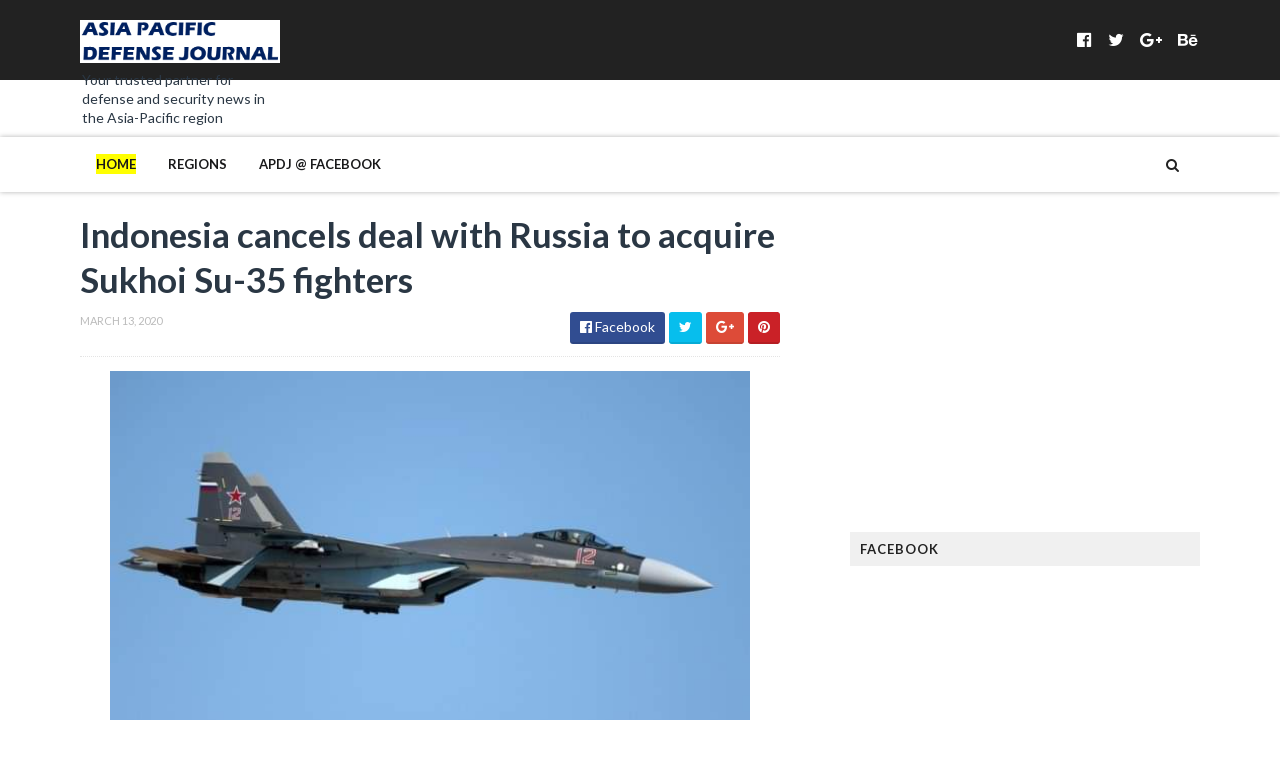

--- FILE ---
content_type: text/html; charset=UTF-8
request_url: https://www.asiapacificdefensejournal.com/2020/03/indonesia-cancels-deal-with-russia-to.html?fbclid=IwAR05naKpuyCrYSxjsqXpdTUWbYnHPczyb0hRS0GCyL3O-zi5AWCeZOoCVRA
body_size: 57765
content:
<!DOCTYPE html>
<html class='v2' dir='ltr' xmlns='http://www.w3.org/1999/xhtml' xmlns:b='http://www.google.com/2005/gml/b' xmlns:data='http://www.google.com/2005/gml/data' xmlns:expr='http://www.google.com/2005/gml/expr'>
<head>
<link href='https://www.blogger.com/static/v1/widgets/335934321-css_bundle_v2.css' rel='stylesheet' type='text/css'/>
<link href='//maxcdn.bootstrapcdn.com/font-awesome/4.5.0/css/font-awesome.min.css' rel='stylesheet'/>
<link href='https://fonts.googleapis.com/css?family=Source+Sans+Pro:400,700,700italic,400italic' rel='stylesheet' type='text/css'/>
<link href='//fonts.googleapis.com/css?family=Lato%3A400%2C900%2C700&ver=1.0.0' media='all' rel='stylesheet' type='text/css'/>
<meta content='width=device-width, initial-scale=1, maximum-scale=1' name='viewport'/>
<meta content='text/html; charset=UTF-8' http-equiv='Content-Type'/>
<meta content='blogger' name='generator'/>
<link href='https://www.asiapacificdefensejournal.com/favicon.ico' rel='icon' type='image/x-icon'/>
<link href='https://www.asiapacificdefensejournal.com/2020/03/indonesia-cancels-deal-with-russia-to.html' rel='canonical'/>
<link rel="alternate" type="application/atom+xml" title="Asia Pacific Defense Journal - Atom" href="https://www.asiapacificdefensejournal.com/feeds/posts/default" />
<link rel="alternate" type="application/rss+xml" title="Asia Pacific Defense Journal - RSS" href="https://www.asiapacificdefensejournal.com/feeds/posts/default?alt=rss" />
<link rel="service.post" type="application/atom+xml" title="Asia Pacific Defense Journal - Atom" href="https://www.blogger.com/feeds/2794375215802721658/posts/default" />

<link rel="alternate" type="application/atom+xml" title="Asia Pacific Defense Journal - Atom" href="https://www.asiapacificdefensejournal.com/feeds/7872871508426840447/comments/default" />
<!--Can't find substitution for tag [blog.ieCssRetrofitLinks]-->
<link href='https://blogger.googleusercontent.com/img/b/R29vZ2xl/AVvXsEgXOpsQZMyDbtmKTtwm094j3vCrThubP0iWnCiILqHUqRPEU1SYHcrcHbC8Q00Ykl5VmO9MnRA5XcBoEiXEvwFmQXdiPJlG-QQ4g2poa0pdjCeeH8u4AzbVCjsPAaK84BQMVdZn5BZhs5nS/s640/received_236272717545619.jpeg' rel='image_src'/>
<meta content='https://www.asiapacificdefensejournal.com/2020/03/indonesia-cancels-deal-with-russia-to.html' property='og:url'/>
<meta content='Indonesia cancels deal with Russia to acquire Sukhoi Su-35 fighters' property='og:title'/>
<meta content='  Indonesia dropped the acquisition of Sukhoi Su-35 fighters from Russia due to CAATSA concerns. Photo c/o Defense World.    The Indonesian ...' property='og:description'/>
<meta content='https://blogger.googleusercontent.com/img/b/R29vZ2xl/AVvXsEgXOpsQZMyDbtmKTtwm094j3vCrThubP0iWnCiILqHUqRPEU1SYHcrcHbC8Q00Ykl5VmO9MnRA5XcBoEiXEvwFmQXdiPJlG-QQ4g2poa0pdjCeeH8u4AzbVCjsPAaK84BQMVdZn5BZhs5nS/w1200-h630-p-k-no-nu/received_236272717545619.jpeg' property='og:image'/>
<title>
Indonesia cancels deal with Russia to acquire Sukhoi Su-35 fighters - Asia Pacific Defense Journal
</title>
<!-- Description and Keywords (start) -->
<meta content='YOUR KEYWORDS HERE' name='keywords'/>
<!-- Description and Keywords (end) -->
<meta content='Indonesia cancels deal with Russia to acquire Sukhoi Su-35 fighters' property='og:title'/>
<meta content='https://www.asiapacificdefensejournal.com/2020/03/indonesia-cancels-deal-with-russia-to.html' property='og:url'/>
<meta content='article' property='og:type'/>
<meta content='https://blogger.googleusercontent.com/img/b/R29vZ2xl/AVvXsEgXOpsQZMyDbtmKTtwm094j3vCrThubP0iWnCiILqHUqRPEU1SYHcrcHbC8Q00Ykl5VmO9MnRA5XcBoEiXEvwFmQXdiPJlG-QQ4g2poa0pdjCeeH8u4AzbVCjsPAaK84BQMVdZn5BZhs5nS/s640/received_236272717545619.jpeg' property='og:image'/>
<meta content='Asia Pacific Defense Journal' property='og:site_name'/>
<meta content='https://www.asiapacificdefensejournal.com/' name='twitter:domain'/>
<meta content='Indonesia cancels deal with Russia to acquire Sukhoi Su-35 fighters' name='twitter:title'/>
<meta content='summary_large_image' name='twitter:card'/>
<meta content='https://blogger.googleusercontent.com/img/b/R29vZ2xl/AVvXsEgXOpsQZMyDbtmKTtwm094j3vCrThubP0iWnCiILqHUqRPEU1SYHcrcHbC8Q00Ykl5VmO9MnRA5XcBoEiXEvwFmQXdiPJlG-QQ4g2poa0pdjCeeH8u4AzbVCjsPAaK84BQMVdZn5BZhs5nS/s640/received_236272717545619.jpeg' name='twitter:image'/>
<meta content='Indonesia cancels deal with Russia to acquire Sukhoi Su-35 fighters' name='twitter:title'/>
<!-- Social Media meta tag need customer customization -->
<meta content='Facebook App ID here' property='fb:app_id'/>
<meta content='Facebook Admin ID here' property='fb:admins'/>
<meta content='@username' name='twitter:site'/>
<meta content='@username' name='twitter:creator'/>
<script type='text/javascript'>
      var blog = document.location.hostname.split(".");
      if (window.location.href.indexOf(".blogspot") > -1) {
        if (blog[blog.length - 1] != "com") {
          var ncr = "http://" + blog[0] + ".blogspot.com/ncr";
          window.location.replace(ncr + document.location.pathname);
        }
      }
</script>
<!-- Style CSS -->
<style id='page-skin-1' type='text/css'><!--
/*-----------------------------------------------
Blogger Template Style
Name:        NewsLog
Author :     http://www.soratemplates.com
License:     Free Version
-----------------------------------------------*/
/* Variable definitions
====================
<Variable name="theme.color" description="Main Theme Color" type="color" default="#FFFF00"/>
<Variable name="header.bg" description="Header BG" type="color" default="#2A3744"/>
<Variable name="title.color" description="Titles And Text" type="color" default="#2A3744"/>
<Variable name="footer.bg" description="Footer BG" type="color" default="#222222"/>
====================*/
/* Reset */
a,abbr,acronym,address,applet,b,big,blockquote,body,caption,center,cite,code,dd,del,dfn,div,dl,dt,em,fieldset,font,form,h1,h2,h3,h4,h5,h6,html,i,iframe,img,ins,kbd,label,legend,li,object,p,pre,q,s,samp,small,span,strike,strong,sub,sup,table,tbody,td,tfoot,th,thead,tr,tt,u,ul,var{padding:0;border:0;outline:0;vertical-align:baseline;background:0 0;margin:0}
ins{text-decoration:underline}
del{text-decoration:line-through}
dl,ul{list-style-position:inside;list-style:none;}
ul li{list-style:none}
caption,th{text-align:center}
img{border:none;position:relative}
.clear{clear:both}
.section,.widget,.widget ul,.widget li,.BlogArchive #ArchiveList ul.flat li{margin:0;padding:0}
del { text-decoration: line-through}
table { border-collapse: collapse; border-spacing: 0}
/* Body */
body{color:#2A3744;font-size: 14px;font-family:'Lato', sans-serif;font-weight:400;margin:0;padding:0}
a:link,a:visited{color:#FFFF00;text-decoration:none;outline:none}
a:hover{color:#e74c3c;text-decoration:none;outline:none}
a img{border-width:0}
h1,h2,h3,h4,h5,h6{font-family:'Lato', sans-serif;color:#2A3744;padding:0;margin:0}
.separator a{clear:none!important;float:none!important;margin-left:0!important;margin-right:0!important}
*{outline:0;transition:all .17s ease;-webkit-transition:all .17s ease;-moz-transition:all .17s ease;-o-transition:all .17s ease}
.fb-page{transition:all .0s ease;-webkit-transition:all .0s ease;-moz-transition:all .0s ease;-o-transition:all .0s ease}
.hreview,.status-msg-wrap,.feed-links,a.quickedit,span.item-control{display: none!important;}
.unwanted {display:none;}
#navbar-iframe{height:0;visibility:hidden;display:none;}
.feed-links {clear: both;line-height: 2.5em;}
.CSS_LIGHTBOX{z-index:9999999999!important}
.navbar, #navbar-iframe, .Attribution, .quickedit {
display:none;
visibility:hidden;
}
#author-head{display:none}
/* Outer Wrapper */
#outer-wrapper{background:#FFF;margin:0;padding:0;text-align:left}
.row{width:1120px;margin:0 auto;padding:0}
#header-social{float:right;height:80px;position:relative;display:block;margin-right:0}
#header-social ul{overflow:hidden}
#header-social ul li{line-height:80px;text-align:center;float:left;margin-top:0;margin-left:10px;padding:0;position:relative}
#header-social ul li a{text-align:center;color:#fff;font-size:17px;position:relative;padding:3px;text-decoration:none}
#header-social ul li a:before{display:inline-block;font-family:FontAwesome;font-style:normal;font-weight:400;-webkit-font-smoothing:antialiased;-moz-osx-font-smoothing:grayscale}
#header-social ul li a:hover{color:#ddd}
#header-social .facebook:before{content:"\f230"}
#header-social .twitter:before{content:"\f099"}
#header-social .gplus:before{content:"\f0d5"}
#header-social .rss:before{content:"\f09e"}
#header-social .youtube:before{content:"\f167"}
#header-social .skype:before{content:"\f17e"}
#header-social .stumbleupon:before{content:"\f1a4"}
#header-social .tumblr:before{content:"\f173"}
#header-social .vine:before{content:"\f1ca"}
#header-social .stack-overflow:before{content:"\f16c"}
#header-social .linkedin:before{content:"\f0e1"}
#header-social .dribbble:before{content:"\f17d"}
#header-social .soundcloud:before{content:"\f1be"}
#header-social .behance:before{content:"\f1b4"}
#header-social .digg:before{content:"\f1a6"}
#header-social .instagram:before{content:"\f16d"}
#header-social .pinterest:before{content:"\f0d2"}
#header-social .delicious:before{content:"\f1a5"}
#header-social .codepen:before{content:"\f1cb"}
#header-wrapper{position:relative;height:80px;background:#222;z-index:5;padding:0;text-align:center}
.top-header{height:80px}
#header h1{margin:0;font-size:20px}
.the-logo{float:left;width:200px;position:relative;padding:20px 0 0;text-align:left}
.the-logo img{max-width:100%;height:auto;margin:0}#main-nav{    position: relative;
width: 100%;
height: 55px;
font-size: 12px;
-webkit-backface-visibility: hidden;
-webkit-box-shadow: 0px 0px 5px 0px rgba(0,0,0,0.3);
-moz-box-shadow: 0px 0px 5px 0px rgba(0,0,0,0.3);
box-shadow: 0px 0px 5px 0px rgba(0,0,0,0.3);
background: white;}
#main-nav .row{height:55px;position:relative;padding:0}
.is-sticky #main-nav{width:100%!important;margin:0;z-index:999999;opacity:.95}
#menu-icon{display:none;}
li.li-home{float:left;display:inline-block;background-color:rgba(255, 255, 255, 0.1);padding:0}
#main-nav li{position:relative;float:left;line-height:55px;padding:0;    padding: 0 16px;}
#main-nav li:hover{background-color:rgba(255, 255, 255, 0.1);}
#main-nav a{       float: left;
color: #19191a;
text-transform: uppercase;
font-weight: 600;
font-size: 13px;
font-family: "Lato";
display: block;
position: relative;
z-index: 0;}
#main-nav .current-menu-item > a::after{content:'';display:block;width:20px;height:3px;margin-top:-3px;margin-right:auto;margin-left:auto;background-color:#FFFF00}
.drop-sign{color:#fff;}
.drop-sign i{font-size:12px;top:0px;position:relative;padding-left:3px}
#main-nav ul li ul .drop-sign{float:right;margin:0}
#main-nav ul li ul{display:none;position:absolute;left:0;top:55px;z-index:100;background-color:#fff;border-bottom:2px solid #FFFF00}
#main-nav ul li:hover > ul{display:block}
#main-nav ul li ul li{height:auto;clear:both;margin-left:0;line-height:normal;border-right:none;border-bottom:1px solid rgba(255,255,255,0.05)}
#main-nav ul li ul li:last-child{border-bottom:none}
#main-nav ul li ul li::after{content:'';display:none}
#main-nav ul li ul li:hover {background-color: rgba(0,0,0,0.1);}
#main-nav ul li ul a{min-width:150px;padding:0 16px;margin-top:0;font-size:14px;color:#19191a;font-weight:400;text-transform:capitalize;line-height:38px;transition:all 0s ease;border:none}
#main-nav ul li ul a:hover {color:#FFFF00}
#main-nav ul li ul .current-menu-item a::after{content:'';display:none}
#main-nav ul li ul .current-menu-item a{color:#fff}
#main-nav ul li ul .current-menu-item a:hover{color:#FFFF00}
#main-nav ul li ul ul{left:100%;top:0}
nav#main-nav li a:before {
content: "";
width: 0%;
display: inline-block;
height: 20px;
margin-top: -10px;
float: left;
top: 50%;
position: absolute;
z-index: -1;
background: yellow;
-webkit-transition: all 200ms ease-in-out!important;
-moz-transition: all 200ms ease-in-out!important;
-ms-transition: all 200ms ease-in-out!important;
-o-transition: all 200ms ease-in-out!important;
transition: all 200ms ease-in-out!important;
}
nav#main-nav li li a:before {
display:none;
}
li.li-home a:before {
width: 100%!important;
}
nav#main-nav li:hover a:before {
width: 100%!important;
}
ul.sub-menu li a:before {
width: 0%!important;
}
.is-sticky #main-nav{animation-name:slideInDown;animation-duration:.5s;animation-fill-mode:both}
@keyframes slideInDown {
from{-webkit-transform:translate3d(0,-100%,0);transform:translate3d(0,-100%,0);visibility:visible}
to{-webkit-transform:translate3d(0,0,0);transform:translate3d(0,0,0)}
}
#selectnav1{display:none}
#search-icon{position:absolute;right:0;top:0;display:block;width:55px;line-height:55px;height:55px;background-color:rgba(255, 255, 255, 0.1);color:#222;font-size:14px;text-align:center;cursor:pointer}
#nav-search{position:absolute;right:0;top:55px;z-index:50;display:none;width:302px;height:74px;background-color:#2A3744;border-bottom:2px solid #FFFF00;transition:all 0s ease;-webkit-transition:all 0s ease;-moz-transition:all 0s ease;-o-transition:all 0s ease}
#nav-search #searchform{width:262px;position:absolute;left:20px;top:20px}
#searchform{position:relative;height:36px;overflow:hidden}
#nav-search #s{width:166px}
#s{position:relative;height:32px;padding-left:12px;padding-right:82px;border:1px solid rgba(255,255,255,0.05);background-color:rgba(0,0,0,0.1);font-family:'Source Sans Pro',sans-serif;font-size:13px;color:#fff}
#s:focus{color:#fff;outline:none}
#searchsubmit{position:absolute;right:2px;top:2px;height:32px;padding:0 10px;color:#222;background-color:#FFFF00;font-family:'Source Sans Pro',sans-serif;font-size:12px;font-weight:700;text-transform:uppercase;border:none;cursor:pointer;transition:background .3s}
#searchsubmit:hover{background-color:rgba(0,0,0,0.1)}
@media screen and (max-width: 1020px) {
.is-sticky #main-nav{width:100%;position:relative!important;opacity:1!important;animation-name:none;z-index:99999}
#main-nav li.li-home{display:none}
#menu-icon{background-color:rgb(255, 218, 41);display:inline-block;position:relative;z-index:15;width:55px;height:55px;float:left;text-align:center;cursor:pointer;transition:all .3s}
#menu-icon i{font-size:14px;color:#fff;line-height:55px}
#main-nav #menu-main-nav{position:absolute;left:0;top:55px;z-index:400;display:none;width:290px;padding-top:12px;padding-bottom:16px;transition:all 0s ease;background-color:#2A3744}
#main-nav li{clear:both;line-height:55px;border-right:none}
#main-nav li:hover,#main-nav ul li ul li:hover{background-color:transparent}
#main-nav li::after{display:none}
#main-nav li a{color:#fff;transition:all 0s ease;height:34px;padding-left:20px;border-right:none;font-size:12px;font-weight:400}
#main-nav li a:hover{color:#FFFF00}
#main-nav .current-menu-item > a::after{display:none}
#main-nav #menu-main-nav li ul{transition:all 0s ease;position:static;float:none;display:block!important;background-color:transparent;border:none;padding-left:16px}
#main-nav #menu-main-nav li ul li{transition:all 0s ease;border:none;line-height:34px}
#main-nav ul li ul a{transition:all 0s ease;height:34px}
}
#content-wrapper{background:#FFF;margin:0 auto;padding:20px 0;overflow:hidden}
.intro .widget-content {display:none}
.intro{position:relative}
.intro .widget .feat-content {margin-bottom:20px!important;height:450px;overflow:hidden}
.intro h2{display:none;display:none}
.intro .rcp-thumb{width:100%;height:215px;display:block;transition:all .3s ease-out!important;-webkit-transition:all .3s ease-out!important;-moz-transition:all .3s ease-out!important;-o-transition:all .3s ease-out!important}
.intro li:hover .rcp-thumb{-webkit-transform:scale(1.1)important;-moz-transform:scale(1.1)!important;transform:scale(1.1)!important;transition:all .3s ease-out!important;-webkit-transition:all .3s ease-out!important;-moz-transition:all .3s ease-out!important;-o-transition:all .3s ease-out!important}
.intro .rcp-title{font-size:20px}
.intro .rcp-thumb:after{content:no-close-quote;position:absolute;bottom:0;width:100%;height:151px;background:url(https://blogger.googleusercontent.com/img/b/R29vZ2xl/AVvXsEiobpH1zh3cXcZFHq_O6EbDP3K_FgVHgIFmYfBFF-1lnOnWV3TPHo7Cvwk6Zutkihh83gRtH4b6dsRmT6Epw64KjbYp6rvxvpGuwU6S0b5lgvv1phYc2dxXoU8rAJaaeMeuHTTZPRdrnXcN/s1600-r/gradient.png) repeat-x;background-size:100% 151px;opacity:.8}
.intro li{width:40%;height:215px;position:relative;padding:0;z-index:2;overflow:hidden}
.intro li:nth-child(2){margin-bottom:20px}
.intro li:first-child{width:58.30%;height:450px}
.intro li:first-child .rcp-thumb{height:450px}
.intro li:first-child .rcp-title{font-size:35px}
.intro .post-panel{position:absolute;bottom:20px}
.intro .rcp-title a{color:#FFF;font-weight:700;position:relative;bottom:10px;line-height:14px}
.intro .rcp-thumb:after{left:0}
.intro li{float:right}
.intro li:first-child{float:left}
.intro .post-panel{left:20px;right: 20px;}
.item .intro {display: none;}
#ads-top h2{display:none}
#ads-top .widget-content{width:728px;height:90px;margin:0 auto 20px;padding:0}
.index #main-wrapper,.archive #main-wrapper{width:701px;float:left;border:0}
.feat-layout .feat-title h2.title{font-size:13px;display:inline-block}
.feat-title{margin:0}
.feat-title h2{padding:0 0 10px;display:inline-block}
.feat-title h2 a{color:#2A3744;font-weight:700;line-height:normal;font-size:13px;text-transform:uppercase;display:block}
.feat .primeiro-thumb,.feat .mag-thumb {transition:all .3s ease-out!important;-webkit-transition:all .3s ease-out!important;-moz-transition:all .3s ease-out!important;-o-transition:all .3s ease-out!important}
.feat .primeiro-thumb:hover,.feat .mag-thumb:hover{-webkit-transform:scale(1.1)important;-moz-transform:scale(1.1)!important;transform:scale(1.1)!important;transition:all .3s ease-out!important;-webkit-transition:all .3s ease-out!important;-moz-transition:all .3s ease-out!important;-o-transition:all .3s ease-out!important}
.feat .primeiro .feat-thumb{width:100%;height:300px;position:relative;z-index:2;border-radius:3px}
.feat .primeiro-thumb{width:100%;height:300px;display:block;border-radius:3px}
.feat .primeiro{overflow:hidden}
.feat-thumb{overflow:hidden}
.feat1 ul{overflow:hidden}
.feat ul li .feat-thumb{width:100%;height:145px;margin-bottom:10px;position:relative;z-index:2;border-radius:3px}
.feat ul li .mag-thumb{width:100%;height:145px;display:block;border-radius:3px}
.feat ul li .mag-content{display:block}
.feat .feat-headline a{font-weight:700;color:#2A3744;display:inline-block}
.feat ul li .mag-content .feat-headline a{font-size:16px;padding:0 5px 0 0;line-height:1.3em;font-weight:700}
.feat .primeiro-content .feat-headline a{font-size:27px;line-height:1.3em}
.feat1 .primeiro{width: 60%;float:left;margin-right:3%}
.feat1 .primeiro .feat-thumb{display:block}
.feat1 .primeiro-content{float:left;display:block}
.feat1 ul li{display:block;float:left;width:37%;padding-bottom:0;margin-bottom:20px;padding-top:0;height:auto}
.feat1 ul li:nth-of-type(2){margin-bottom:0}
.feat-headline a:hover{color:#FFFF00}
.feat1 .primeiro-content .feat-headline {padding:10px 0}
.feat-layout .widget-content,.feat-layout h2.title{display:none}
.share-feat a{font-size:18px;float:left;display:inline-block;margin-right:20px;padding:2px 0}
.share-post{float:left}
.share-post a{font-size:18px;float:left;display:inline-block;margin-right:20px;padding:2px 0}
.share-feat a:hover,.share-post a:hover{opacity:.8}
.share-feat .facebook,.share-post .facebook{color:#314d91}
.share-feat .twitter,.share-post .twitter{color:#07beed}
.share-feat .google,.share-post .google{color:#dd4b38}
.share-feat .pinterest,.share-post .pinterest{color:#CA2127}
.feat1{margin-bottom:20px !important;padding-bottom:20px;border-bottom:1px dotted #E4E4E4}
.feat1 .feat-head{margin-bottom:19px;padding-bottom:15px}
.feat1 .feat-head .feat-thumb{display:table-cell;vertical-align:middle;border-radius:2px}
.feat1 .feat-img{display:block}
.feat1 .feat-head-content{display:table-cell}
#ads-home h2{display:none}
#ads-home .widget{overflow:hidden;padding-bottom:20px;margin-bottom:10px;border-bottom:1px dotted #e4e4e4}
#ads-home .widget-content{width:468px;height:60px;margin:0 auto;padding:0}
.ads-title-box,#ads-title h2{display:none}
#ads-title .widget-content{width:468px;height:60px;margin:20px auto;padding:0}
.ads-inter-box,#ads-inter h2{display:none}
#ads-inter .widget{overflow:hidden;margin-bottom:20px;padding-bottom:20px;border-bottom:1px dotted #E4E4E4}
#ads-inter .widget-content{width:468px;height:60px;margin:0 auto;padding:0}
.m-rec h2{font-size:13px;padding:0 0 10px;display:inline-block}
.m-rec h2 a{    color: #222;
font-size: 13px;
text-transform: uppercase;
display: block;
padding: 5px 10px;
z-index: 2;
position: relative;
padding: 5px 10px;
letter-spacing: 1px;
font-weight: 700;
background: #f0f0f0;
margin: 10px 0;    font-family: 'Lato', sans-serif;}
.index .post,.archive .post{display:block;height:auto;overflow:hidden;box-sizing:border-box;margin:0 0 20px;padding-bottom:20px;}
.index article,.archive article{overflow:hidden}
.index .post h2,.archive .post h2{margin:0 0 10px;padding-right:10px;overflow:hidden;display:block}
.index .post h2 a,.archive .post h2 a{line-height: 1.2em;
float: left;
color: #000113;
text-decoration: none;
font-family: 'Lato', sans-serif;
font-size: 21px;
font-weight: 900;
text-transform: uppercase;}
.post-outer:hover .post-title a{
background: yellow;}
.post-outer:hover .post-title a{
background: yellow;}
.index .post-header,.archive .post-header{display:none}
.index #blog-pager,.archive #blog-pager{display:block;font-size:11px;margin:0;padding:0}
.block-image{float:left;width:360px;height:220px;margin:0 40px 0 0}
.block-image .thumb{width:100%;height:220px;position:relative;display:block;z-index:2;overflow:hidden;}
.block-image .thumb a{width:100%;height:220px;display:block;transition:all .3s ease-out!important;-webkit-transition:all .3s ease-out!important;-moz-transition:all .3s ease-out!important;-o-transition:all .3s ease-out!important}
.block-image .thumb a:hover{-webkit-transform:scale(1.1)important;-moz-transform:scale(1.1)!important;transform:scale(1.1)!important;transition:all .3s ease-out!important;-webkit-transition:all .3s ease-out!important;-moz-transition:all .3s ease-out!important;-o-transition:all .3s ease-out!important}
.date-header{display:block;overflow:hidden;font-weight:400;margin:0!important;padding:0}
#meta-post{color:#bbb;overflow:hidden;font-size:12px;text-transform:uppercase;padding-bottom:3px}
#meta-post a{display: inline-block;
text-transform: uppercase;
font-size: 12px;
font-weight: bold;
background: yellow;
color: #222;
padding: 2px 4px;}
#meta-post a i{margin-left:1px}
.item #main-wrapper,.static_page #main-wrapper{width:700px;float:left;padding:0;word-wrap:break-word;overflow:hidden}
.breadcrumbs{display:none;font-size:0;margin:0;padding:0}
.item .post-head,.static_page .post-head{margin:0;position:relative}
.item .post-title,.static_page .post-title{color:#2A3744;display:inline-block;font-size:35px;line-height:1.3em;margin-bottom:10px;font-weight:700;position:relative}
.post-meta{height:34px;overflow:hidden;padding-bottom:10px;border-bottom:1px dotted #E4E4E4}
.meta-details{float:left;color:#bbb;font-size:11px;text-transform:uppercase}
.meta-details span{display:block;clear:both}
.post-timestamp{margin-left:0}
.post-meta a{color:#bbb}
.post-author a{color:#2A3744;font-weight:700}
.post-meta a span i{transition:all .0s ease-out!important}
.post-meta a:hover{color:#FFFF00}
.post-meta .timestamp-link i, .post-meta .post-author .g-profile i{margin-left:1px;}
.meta-share{float:right;text-align:right}
.meta-share a{color:#fff;padding:4px 10px;display:inline-block;margin-left:1px;border-radius:3px;border-bottom:2px solid rgba(0,0,0,0.1)}
.meta-share a:hover{color:#fff;opacity:.8}
.meta-share .facebook{background-color:#314d91}
.meta-share .twitter{background-color:#07beed}
.meta-share .google{background-color:#dd4b38}
.meta-share .pinterest{background-color:#CA2127}
.item article,.static_page article{margin-top:14px}
.item .post,.static_page .post{padding:0}
.post-body{width:100%;margin-bottom:15px;font-family:'Source Sans Pro', sans-serif;font-size:14px;line-height:1.3em;font-weight:400}
.post-body {box-sizing:border-box;}
.post-body img{max-width:100%;height:auto!important}
.label-head{float:left;color:#2A3744;font-weight:700;overflow:hidden;font-size:11px;text-transform:uppercase}
.label-head a{color:#bbb;font-weight:400;text-transform:uppercase}
.label-head a:hover{color:#FFFF00}
.label-head .label-title {display:block}
.label-head span i{margin-left:1px}
.label-head .tag-divider{color:#FFFF00;margin:0 3px;font-weight:400}
#share-box{height:32px;overflow:hidden;margin-top:20px;padding-bottom:12px;margin-bottom:20px;border-bottom:1px dotted #E4E4E4}
.social-pop{float:right;text-align:right}
.social-pop a{color:#fff;padding:4px 10px;display:inline-block;margin-left:1px;border-radius:3px;border-bottom:2px solid rgba(0,0,0,0.1)}
.social-pop a:hover{color:#fff;opacity:.8}
.social-pop .facebook{background-color:#314d91}
.social-pop .twitter{background-color:#07beed}
.social-pop .google{background-color:#dd4b38}
.social-pop .pinterest{background-color:#CA2127}
#author-sec .widget-content,#author-sec .widget h2{display:none}
.author-box{position:relative;width:100%;float:left;margin-bottom:20px;padding-bottom:20px;border-bottom:1px dotted #E4E4E4}
.img-box{display:inline-block;width:100px;height:100px;float:left;margin-right:10px;border-radius:0px;padding:4px;border:1px dotted #E4E4E4;overflow:hidden}
.img-box img{max-width:100%}
.author-meta{overflow:hidden}
.author-meta h3{margin-bottom:4px;font-size:20px;line-height:24px;font-weight:700}
.author-meta h3 a{color:#2A3744}
.author-meta p{margin:0 0 11px;line-height:22px}
.author-icons .none{display:none!important}
.author-icons a{display:inline-block;float:left;margin-right:15px;font-size:18px;line-height:19px}
.author-icons a:hover{opacity:.8}
.author-icons .facebook-link{color:#314d91}
.author-icons .twitter-link{color:#07beed}
.author-icons .google-link{color:rgb(221, 75, 56)}
.author-icons .pinterest-link{color:#CA2127}
.author-icons .instagram-link{color:#548BB5}
#related-posts{margin-bottom:10px}
.related-box{display:none;}
.resumo {
line-height: 1.618;
color: #5c5c63;
margin: 0px;
padding: 10px 0px 10px;
font-size: 14px !important;
}
.related li{width:30.65%;display:inline-block;height:auto;min-height:184px;float:left;margin-right:24px;overflow:hidden;position:relative}
.related-thumb{width:100%;height:120px;overflow:hidden;display:block;position:relative;z-index:2;}
.related li .related-img{width:100%;height:120px;display:block;transition:all .3s ease-out!important;-webkit-transition:all .3s ease-out!important;-moz-transition:all .3s ease-out!important;-o-transition:all .3s ease-out!important}
.related li .related-img:hover{-webkit-transform:scale(1.1)!important;-moz-transform:scale(1.1)!important;transform:scale(1.1)!important;transition:all .3s ease-out!important;-webkit-transition:all .3s ease-out!important;-moz-transition:all .3s ease-out!important;-o-transition:all .3s ease-out!important}
.related-title a{font-size:14px;line-height:1.3em;padding:10px 5px 10px 0;font-weight:700;color:#2A3744;display:block}
.related-title a:hover{color:#FFFF00}
.related li:nth-of-type(3),.related li:nth-of-type(6),.related li:nth-of-type(9){margin-right:0}
.blogger-tab{display:block}
.comments{clear:both;margin-top:0;margin-bottom:0;color:#2A3744}
.comments h4{font-size:13px;text-transform:uppercase;font-weight:700;padding:10px 0;margin:0;border-bottom:1px solid #eee}
.cmm-title{position:relative}
.cmm-title span{position:absolute;left:0;bottom:0px;display:block;width:30px;height:3px;background-color:#FFFF00}
.comments .comments-content{padding:10px 0}
.comments .comments-content .comment{margin-bottom:0;padding-bottom:8px}
.comments .comments-content .comment:first-child{padding-top:0}
.cmm-tabs .content-tab{background-color:transparent;padding:0}
.cmm-tabs-header{background-color:#2A3744;height:32px;margin-bottom:0;position:relative}
.cmm-tabs-header h3{display:inline-block;margin:0;color:#fff;font-weight:700;text-transform:uppercase;font-size:13px;height:32px;line-height:32px;padding-left:10px}
.cmm-tabs-header h3 h9{display:none}
.simpleTab .cmm-tabs-header .wrap-tab{float:right}
.cmm-tabs-header .wrap-tab a{height:auto;line-height:32px;padding:0 10px;font-size:14px;display:inline-block}
.cmm-tabs-header .wrap-tab li{float:left;width:auto}
.facebook-tab,.fb_iframe_widget_fluid span,.fb_iframe_widget iframe{width:100%!important}
.comments .item-control{position:static}
.comments .avatar-image-container{float:left}
.comments .avatar-image-container,.comments .avatar-image-container img{height:35px;max-height:35px;width:35px;max-width:35px;border-radius:2px}
.comments .comment-block{padding:10px;box-shadow:none;border:1px solid #eee;border-radius:2px}
.comments .comment-block,.comments .comments-content .comment-replies{margin-left:47px;margin-top:0}
.comments .comments-content .inline-thread{padding:0}
.comments .comments-content .comment-header{font-size:14px;border-bottom:1px solid #eee;padding:0 0 3px}
.comments .comments-content .user{font-style:normal;font-weight:400}
.comments .comments-content .icon.blog-author{font-weight:400}
.comments .comments-content .comment-content{text-align:justify;font-size:14px;line-height:1.4em}
.comments .comment .comment-actions a{margin-right:5px;padding:2px 5px;color:#2A3744;font-weight:400;background-color:#eee;font-size:10px;letter-spacing:1px;border-radius:2px}
.comments .comment .comment-actions a:hover{background-color:#FFFF00;color:#fff;text-decoration:none}
.comments .comments-content .datetime{margin-left:0;float:right;font-size:11px}
.comments .comments-content .comment-header a{color:inherit}
.comments .comments-content .comment-header a:hover{color:#FFFF00}
.comments .comments-content .icon.blog-author:before{content:"\f007";font-size:12px;font-family:FontAwesome}
.comments .thread-toggle{margin-bottom:4px}
.comments .comments-content .comment-thread{margin:4px 0}
.comments .continue a{padding:0;padding-top:10px;padding-left:47px;font-weight:500}
.comments .comments-content .loadmore.loaded{margin:0;padding:0}
.comments .comment-replybox-thread{margin:0}
iframe.blogger-iframe-colorize,iframe.blogger-comment-from-post{max-height:283px!important}
.cmm-tabs.simpleTab .content-tab{background-color:transparent;padding:0;margin-top:0}
.cmm-tabs.simpleTab .wrap-tab li a{text-transform:uppercase;color:#fff;font-weight:400;background-color:rgba(255,255,255,0.1);height:32px;font-size:10px;letter-spacing:1px}
.cmm-tabs.simpleTab .wrap-tab li a.activeTab{background-color:#FFFF00;color:#fff}
.posts-title h2 a:before{margin-right:10px}
.cmm-tabs.simpleTab .wrap-tab{float:right}
.cmm-tabs.simpleTab .wrap-tab li{padding:0;line-height:0;margin-left:0}
.wrap-tab{list-style:none}
.content-tab{transition:all 0s ease;-webkit-transition:all 0s ease;-moz-transition:all 0s ease;-o-transition:all 0s ease}
.showpageOf{display:none}
.showpagePoint{display:block;float:left;padding:7px 12px;margin-right:5px;color:#222;background-color:#FFFF00;font-weight: 700;border-radius:3px;}
.showpageNum a,.showpage a{display:block;margin-right:5px;float:left;color:#2A3744;background-color:#eee;font-weight: 700;text-transform:uppercase;text-decoration:none;padding:7px 12px;border-radius:3px;}
.showpageNum a:hover,.showpage a:hover{background-color:#FFFF00}
.showpageArea{float:left}
.home-link{display:none}
.post-nav li{padding:0;display:inline-block;width:50%}
.post-nav li strong{display:block;padding:0 0 5px;font-family:'Source Sans Pro', sans-serif;font-weight:700;letter-spacing:1px;text-transform:uppercase;font-size:13px}
.post-nav li strong i{transition:all 0s ease;-webkit-transition:all 0s ease;-moz-transition:all 0s ease;-o-transition:all 0s ease}
ul.post-nav{background-color:#FFF;margin-bottom:10px;display:block;width:100%;overflow:hidden;padding-top:5px;border-top:1px dotted #E4E4E4}
.post-nav li a{color:#2A3744;line-height:1.3em;display:block;padding:10px 0;transition:all 0s ease;-webkit-transition:all 0s ease;-moz-transition:all 0s ease;-o-transition:all 0s ease}
.post-nav li:hover a{color:#FFFF00}
ul.post-nav span{font-weight:400}
.post-nav .previous{float:left;border-right:0;box-sizing:border-box;padding-right:10px}
.post-nav .next{text-align:right}
a.blog-pager-newer-link,a.blog-pager-older-link{float:left;margin-right:1px;font-size:11px;color:#2A3744;background-color:#eee;text-transform:uppercase;font-weight:700;text-decoration:none;padding:8px 12px;border-radius:3px}
a.blog-pager-newer-link:hover,a.blog-pager-older-link:hover{color:#fff;background-color:#FFFF00}
a.blog-pager-newer-link{float:left}
a.blog-pager-older-link{float:right}
.sidebar-right{float:right;margin-top:0}
#sidebar-right{position:relative;width:350px;float:right;margin-top:0px;margin-right:-20px;padding:20px;background-color:#fff;overflow:hidden}
#sidebar-right .widget{margin-bottom:20px}
#sidebar-right .widget-title{margin-bottom:20px;}
#sidebar-right .widget-title h2{    line-height: 24px;
color: #222;
font-size: 13px;
text-transform: uppercase;
display: block;
padding: 5px 10px;
z-index: 2;
position: relative;
padding: 5px 10px;
letter-spacing: 1px;
font-weight: 700;
background: #f0f0f0;
margin: 10px 0;
font-family: 'Lato', sans-serif;}
.PopularPosts img{padding:0}
.PopularPosts img{width:90px;height:68px;padding:0;margin:0;transition:all .3s ease-out!important;-webkit-transition:all .3s ease-out!important;-moz-transition:all .3s ease-out!important;-o-transition:all .3s ease-out!important}
.PopularPosts img:hover{-webkit-transform:scale(1.1)important;-moz-transform:scale(1.1)!important;transform:scale(1.1)!important;transition:all .3s ease-out!important;-webkit-transition:all .3s ease-out!important;-moz-transition:all .3s ease-out!important;-o-transition:all .3s ease-out!important}
.PopularPosts li{display:block;margin-bottom:15px;padding:0 0 15px!important;border-bottom:1px dotted #E4E4E4}
.PopularPosts li:last-child{margin-bottom:0;padding-bottom:0!important;border-bottom:none}
.PopularPosts .item-thumbnail{margin:0 10px 0 0;overflow:hidden;z-index:2;display:block;position:relative;}
.PopularPosts .item-thumbnail a{position:relative;line-height:0;float:left;overflow:hidden}
.PopularPosts .item-title a{color:#2A3744;text-decoration:none;font-family:'Source Sans Pro', sans-serif;font-size:16px;line-height:20px;font-weight:700}
.PopularPosts .item-title a:hover{color:#FFFF00;text-decoration:none}
.cloud-label-widget-content span a,.cloud-label-widget-content span span{display:block;float:left;height:29px;line-height:29px;padding:0 10px;margin:0 1px 1px 0;color:#2A3744;background-color:#eee;font-size:11px;font-weight:700;text-decoration:none;text-transform:uppercase;margin-right:3px;margin-bottom:3px;border-radius:3px}
.cloud-label-widget-content span a:hover,.cloud-label-widget-content span span:hover{color:#fff;background-color:#FFFF00}
.label-size-1,.label-size-2{opacity:100}
.list-label-widget-content li{display:block;padding:6px 0;border-bottom:1px dotted #E4E4E4;position:relative}
.list-label-widget-content li a:before{content:'\203a';position:absolute;left:0;top:0;font-size:22px;color:#666}
.list-label-widget-content li a{color:#666;font-size:12px;padding-left:10px;font-weight:400;text-transform:capitalize}
.list-label-widget-content li a:hover,.list-label-widget-content li a:hover:before{color:#FFFF00}
.list-label-widget-content li span:first-child:before{content:'\203a';position:absolute;left:0;top:0;font-size:22px;color:#666}
.list-label-widget-content li span:first-child{color:#666;font-size:12px;padding-left:10px;font-weight:400;text-transform:capitalize}
.list-label-widget-content li span:last-child{color:#FFFF00;font-size:10px;float:right;padding-top:2px}
.list-label-widget-content li:first-child{margin-top:5px;border-top:1px dotted #E4E4E4}
.list-label-widget-content li:last-child{border-bottom:1px dotted #E4E4E4}
.FollowByEmail td{width:100%;float:left;padding:0}
.FollowByEmail .follow-by-email-inner .follow-by-email-submit{margin-left:0;width:100%;border-radius:0;height:29px;color:#fff;background-color:#FFFF00;border:1px solid #FFFF00;font-size:11px;font-family:inherit;text-transform:uppercase;letter-spacing:1px;font-weight:700}
.FollowByEmail .follow-by-email-inner .follow-by-email-submit:hover{background-color:#2A3744;border-color:#2A3744}
.FollowByEmail .follow-by-email-inner .follow-by-email-address{padding-left:10px;height:30px;border:1px solid #EEE;margin-bottom:5px;font:12px Source Sans Pro;max-width:100%;box-sizing:border-box}
.FollowByEmail .follow-by-email-inner .follow-by-email-address:focus{border:1px solid #EEE}
.FollowByEmail .widget-content:before{content:"Enter your email address to subscribe to this blog and receive notifications of new posts by email.";font-size:12px;color:#2A3744;line-height:1.3em;font-family:'Source Sans Pro',serif;padding:0 3px 7px;display:block}
.FollowByEmail table{box-sizing:border-box;padding:0}
.flickr_widget .flickr_badge_image{float:left;margin-bottom:5px;margin-right:10px;overflow:hidden;display:inline-block}
.flickr_widget .flickr_badge_image:nth-of-type(4),.flickr_widget .flickr_badge_image:nth-of-type(8),.flickr_widget .flickr_badge_image:nth-of-type(12){margin-right:0}
.flickr_widget .flickr_badge_image img{max-width:67px;height:auto}
.flickr_widget .flickr_badge_image img:hover{opacity:.5}
#ArchiveList select{color:#666;background-color:#fff;border:1px solid #F2F2F2;padding:7px;width:100%;cursor:pointer;font:11px Source Sans Pro,serif}
#footer-wrapper{background-color:#222222;clear:both;color:#ccc}
.footer-wrap{margin:0 auto;overflow:hidden;padding:0}
.footer-widget{width:31.94%;float:left;margin-right:20px;display:inline-block}
#footer3{margin-right:0}
#footer1 .widget:nth-of-type(2),#footer2 .widget:nth-of-type(2),#footer3 .widget:nth-of-type(2){padding-top:0}
.footer-widget .widget{width:100%;padding:20px 0}
.footer-widget .widget-title{position:relative;height:28px;margin-bottom:20px;border-bottom:1px solid rgba(255,255,255,0.05);text-transform:uppercase}
.footer-widget .widget-title h2{color:#fff;font-size:13px;font-weight:700;line-height:24px}
.footer-widget .widget-title span{position:absolute;left:0;bottom:-1px;display:block;width:30px;height:3px;background-color:#FFFF00}
.footer-widget ul{padding-left:0}
.footer-widget .PopularPosts li {border-bottom:1px dotted rgba(255,255,255,0.05)}
.footer-widget .PopularPosts .item-title a {color:#fff}
.footer-widget .PopularPosts .item-title a:hover {color:#FFFF00}
.footer-widget  .PopularPosts .widget-content ul li:last-child {border-bottom:0}
.footer-widget .cloud-label-widget-content span a,.footer-widget .cloud-label-widget-content span span{color:#fff;background-color:rgba(255,255,255,0.05);}
.footer-widget .cloud-label-widget-content span a:hover,.footer-widget .cloud-label-widget-content span span:hover{background-color:#FFFF00}
.footer-widget #ArchiveList select{background-color:rgba(0,0,0,0.1);border:1px solid rgba(255,255,255,0.05);color:#FFF}
.footer-widget #ArchiveList option{background-color: #2A3744}
.footer-widget .FollowByEmail .widget-content:before{color:#fff}
.footer-widget .FollowByEmail .follow-by-email-inner .follow-by-email-address{color:#FFF;background-color:rgba(0,0,0,0.1);border:1px solid rgba(255,255,255,0.05)}
.footer-widget .FollowByEmail .follow-by-email-inner .follow-by-email-address:focus,.footer-widget .FollowByEmail .follow-by-email-inner .follow-by-email-address:hover{border-color:#FFFF00}
.footer-widget .FollowByEmail .follow-by-email-inner .follow-by-email-submit{height:30px;background-color:rgba(255,255,255,0.05);color:#fff;border:0}
.footer-widget .FollowByEmail .follow-by-email-inner .follow-by-email-submit:hover{background-color:#FFFF00;color:#fff}
.footer-widget .list-label-widget-content li{border-bottom:1px dotted rgba(255,255,255,0.05)}
.footer-widget .list-label-widget-content li a,.footer-widget .list-label-widget-content li a:before{color:#fff}
.footer-widget .list-label-widget-content li a:hover,.footer-widget .list-label-widget-content li a:hover:before{color:#ccc}
.footer-widget .list-label-widget-content li span:first-child:before{color:#fff}
.footer-widget .list-label-widget-content li span:first-child{color:#fff}
.footer-widget .list-label-widget-content li span:last-child{color:#FFFF00}
.footer-widget .list-label-widget-content li:first-child{border-top:1px dotted rgba(255,255,255,0.05)}
.footer-widget .list-label-widget-content li:last-child{border-bottom:1px dotted rgba(255,255,255,0.05)}
#footer-container{width:100%;height:54px;color:#bbb;clear:both;background-color:rgba(0, 0, 0, 0.15);font-size:12px;text-transform:uppercase}
#footer-container p{float:left;line-height:54px;margin:0}
#footer-container a{color:#bbb}
#footer-container a:hover,#back-to-top:hover{color:#fff}
#back-to-top{display:inline-block;float:right;line-height:54px;cursor:pointer}
#back-to-top i{transition:all .0s ease-out!important;-webkit-transition:all .0s ease-out!important;-moz-transition:all .0s ease-out!important;-o-transition:all .0s ease-out!important}
.error_page #main-wrapper{width:100%!important;margin:0!important;}
#errr{margin:60px auto;text-align:center;padding:0;line-height:4em;}
.error_page a.homepage{padding:10px 20px;color:#fff;background-color: #FFFF00;border-radius:2px;}
.error_page a.homepage:hover{background-color: #2A3744;}
#errr .error{font-size:20px;text-align:center;font-weight:700;}
#errr .nerrr{font-size:150px;text-align:center;color: #2A3744;font-weight:700;}
#errr .nerrr span.fa{font-size:135px;margin:0 10px;color: #FFFF00;font-weight:700;}
#errr .fa-frown-o:before{content:''}
.error_page .sidebar-right,.error_page .old_new{display:none}
@media only screen and (max-width: 768px) {
#errr{margin:50px auto 50px}
#errr p{line-height:2.5em}
}
@media only screen and (max-width: 359px) {
#errr .nerrr{font-size:100px}
#errr .nerrr span.fa {font-size:75px}
}
@media only screen and (max-width: 319px) {
#errr .nerrr{font-size:80px}
#errr span.fa.fa-frown-o{font-size:65px}
#errr p{line-height:2.5em}
}
.imgani .block-image .thumb a,.imgani .PopularPosts img,.imgani .roma-widget .wid-thumb a,.imgani .related-thumb a{opacity:0;transition:all .3s ease;-webkit-transition:all .3s ease;-moz-transition:all .3s ease;-o-transition:all .3s ease;-webkit-transform:scale(.8);-moz-transform:scale(.8);transform:scale(.8)}
.imgani .anime,.imgani .block-image .thumb a.anime,.imgani .PopularPosts img.anime,.imgani .roma-widget .wid-thumb a.anime,.imgani .related-thumb a.anime{opacity:1;transition:all .3s ease;-webkit-transition:all .3s ease;-moz-transition:all .3s ease;-o-transition:all .3s ease;-webkit-transform:scale(1);-moz-transform:scale(1);transform:scale(1)}

--></style>
<style>
/*-------Typography and ShortCodes-------*/
.firstcharacter{float:left;color:#27ae60;font-size:75px;line-height:60px;padding-top:4px;padding-right:8px;padding-left:3px}.post-body h1,.post-body h2,.post-body h3,.post-body h4,.post-body h5,.post-body h6{margin-bottom:15px;color:#2c3e50}blockquote{font-style:italic;color:#888;border-left:5px solid #27ae60;margin-left:0;padding:10px 15px}blockquote:before{content:'\f10d';display:inline-block;font-family:FontAwesome;font-style:normal;font-weight:400;line-height:1;-webkit-font-smoothing:antialiased;-moz-osx-font-smoothing:grayscale;margin-right:10px;color:#888}blockquote:after{content:'\f10e';display:inline-block;font-family:FontAwesome;font-style:normal;font-weight:400;line-height:1;-webkit-font-smoothing:antialiased;-moz-osx-font-smoothing:grayscale;margin-left:10px;color:#888}.button{background-color:#2c3e50;float:left;padding:5px 12px;margin:5px;color:#fff;text-align:center;border:0;cursor:pointer;border-radius:3px;display:block;text-decoration:none;font-weight:400;transition:all .3s ease-out !important;-webkit-transition:all .3s ease-out !important}a.button{color:#fff}.button:hover{background-color:#27ae60;color:#fff}.button.small{font-size:12px;padding:5px 12px}.button.medium{font-size:16px;padding:6px 15px}.button.large{font-size:18px;padding:8px 18px}.small-button{width:100%;overflow:hidden;clear:both}.medium-button{width:100%;overflow:hidden;clear:both}.large-button{width:100%;overflow:hidden;clear:both}.demo:before{content:"\f06e";margin-right:5px;display:inline-block;font-family:FontAwesome;font-style:normal;font-weight:400;line-height:normal;-webkit-font-smoothing:antialiased;-moz-osx-font-smoothing:grayscale}.download:before{content:"\f019";margin-right:5px;display:inline-block;font-family:FontAwesome;font-style:normal;font-weight:400;line-height:normal;-webkit-font-smoothing:antialiased;-moz-osx-font-smoothing:grayscale}.buy:before{content:"\f09d";margin-right:5px;display:inline-block;font-family:FontAwesome;font-style:normal;font-weight:400;line-height:normal;-webkit-font-smoothing:antialiased;-moz-osx-font-smoothing:grayscale}.visit:before{content:"\f14c";margin-right:5px;display:inline-block;font-family:FontAwesome;font-style:normal;font-weight:400;line-height:normal;-webkit-font-smoothing:antialiased;-moz-osx-font-smoothing:grayscale}.widget .post-body ul,.widget .post-body ol{line-height:1.5;font-weight:400}.widget .post-body li{margin:5px 0;padding:0;line-height:1.5}.post-body ul li:before{content:"\f105";margin-right:5px;font-family:fontawesome}pre{font-family:Monaco, "Andale Mono", "Courier New", Courier, monospace;background-color:#2c3e50;background-image:-webkit-linear-gradient(rgba(0, 0, 0, 0.05) 50%, transparent 50%, transparent);background-image:-moz-linear-gradient(rgba(0, 0, 0, 0.05) 50%, transparent 50%, transparent);background-image:-ms-linear-gradient(rgba(0, 0, 0, 0.05) 50%, transparent 50%, transparent);background-image:-o-linear-gradient(rgba(0, 0, 0, 0.05) 50%, transparent 50%, transparent);background-image:linear-gradient(rgba(0, 0, 0, 0.05) 50%, transparent 50%, transparent);-webkit-background-size:100% 50px;-moz-background-size:100% 50px;background-size:100% 50px;line-height:25px;color:#f1f1f1;position:relative;padding:0 7px;margin:15px 0 10px;overflow:hidden;word-wrap:normal;white-space:pre;position:relative}pre:before{content:'Code';display:block;background:#F7F7F7;margin-left:-7px;margin-right:-7px;color:#2c3e50;padding-left:7px;font-weight:400;font-size:14px}pre code,pre .line-number{display:block}pre .line-number a{color:#27ae60;opacity:0.6}pre .line-number span{display:block;float:left;clear:both;width:20px;text-align:center;margin-left:-7px;margin-right:7px}pre .line-number span:nth-child(odd){background-color:rgba(0, 0, 0, 0.11)}pre .line-number span:nth-child(even){background-color:rgba(255, 255, 255, 0.05)}pre .cl{display:block;clear:both}#contact{background-color:#fff;margin:30px 0 !important}#contact .contact-form-widget{max-width:100% !important}#contact .contact-form-name,#contact .contact-form-email,#contact .contact-form-email-message{background-color:#FFF;border:1px solid #eee;border-radius:3px;padding:10px;margin-bottom:10px !important;max-width:100% !important}#contact .contact-form-name{width:47.7%;height:50px}#contact .contact-form-email{width:49.7%;height:50px}#contact .contact-form-email-message{height:150px}#contact .contact-form-button-submit{max-width:100%;width:100%;z-index:0;margin:4px 0 0;padding:10px !important;text-align:center;cursor:pointer;background:#27ae60;border:0;height:auto;-webkit-border-radius:2px;-moz-border-radius:2px;-ms-border-radius:2px;-o-border-radius:2px;border-radius:2px;text-transform:uppercase;-webkit-transition:all .2s ease-out;-moz-transition:all .2s ease-out;-o-transition:all .2s ease-out;-ms-transition:all .2s ease-out;transition:all .2s ease-out;color:#FFF}#contact .contact-form-button-submit:hover{background:#2c3e50}#contact .contact-form-email:focus,#contact .contact-form-name:focus,#contact .contact-form-email-message:focus{box-shadow:none !important}.alert-message{position:relative;display:block;background-color:#FAFAFA;padding:20px;margin:20px 0;-webkit-border-radius:2px;-moz-border-radius:2px;border-radius:2px;color:#2f3239;border:1px solid}.alert-message p{margin:0 !important;padding:0;line-height:22px;font-size:13px;color:#2f3239}.alert-message span{font-size:14px !important}.alert-message i{font-size:16px;line-height:20px}.alert-message.success{background-color:#f1f9f7;border-color:#e0f1e9;color:#1d9d74}.alert-message.success a,.alert-message.success span{color:#1d9d74}.alert-message.alert{background-color:#DAEFFF;border-color:#8ED2FF;color:#378FFF}.alert-message.alert a,.alert-message.alert span{color:#378FFF}.alert-message.warning{background-color:#fcf8e3;border-color:#faebcc;color:#8a6d3b}.alert-message.warning a,.alert-message.warning span{color:#8a6d3b}.alert-message.error{background-color:#FFD7D2;border-color:#FF9494;color:#F55D5D}.alert-message.error a,.alert-message.error span{color:#F55D5D}.fa-check-circle:before{content:"\f058"}.fa-info-circle:before{content:"\f05a"}.fa-exclamation-triangle:before{content:"\f071"}.fa-exclamation-circle:before{content:"\f06a"}.post-table table{border-collapse:collapse;width:100%}.post-table th{background-color:#eee;font-weight:bold}.post-table th,.post-table td{border:0.125em solid #333;line-height:1.5;padding:0.75em;text-align:left}@media (max-width: 30em){.post-table thead tr{position:absolute;top:-9999em;left:-9999em}.post-table tr{border:0.125em solid #333;border-bottom:0}.post-table tr + tr{margin-top:1.5em}.post-table tr,.post-table td{display:block}.post-table td{border:none;border-bottom:0.125em solid #333;padding-left:50%}.post-table td:before{content:attr(data-label);display:inline-block;font-weight:bold;line-height:1.5;margin-left:-100%;width:100%}}@media (max-width: 20em){.post-table td{padding-left:0.75em}.post-table td:before{display:block;margin-bottom:0.75em;margin-left:0}}
.FollowByEmail {
clear: both;
}
</style>
<style id='template-skin-1' type='text/css'><!--
body#layout{background-color:#2c3e50;width:800px}
body#layout .row{width:800px}
body#layout .admin {display:block!important}
body#layout ul,body#layout li{list-style:none;padding:0}
body#layout .section h4{font-family:'Open Sans',sans-serif;margin:2px;color:#31465A}
body#layout .draggable-widget .widget-wrap2{background:#31465A url(https://www.blogger.com/img/widgets/draggable.png) no-repeat 4px 50%!important;cursor:move}
body#layout div.section{background-color:#f8f8f8;border:1px solid #ccc;font-family:sans-serif;margin:0 4px 8px!important;overflow:visible;padding:4px;position:relative;width:auto}
body#layout #option{overflow:hidden;background-color:rgba(255, 255, 255, 0.1);border-color:rgba(255, 255, 255, 0.1)}
body#layout #option h4{color:#fff;padding:10px 0}
body#layout #option .widget{width:50%;float:left}
body#layout #option .widget .widget-content{background:#fff;color:#1c303a;border:1px solid #fff}
body#layout #option .widget .widget-content .editlink{border-color:#2496EE;background-color:#2496EE;color:#fff!important;padding:2px 6px}
body#layout #option .widget .widget-content .editlink:hover{border-color:#e74c3c;background-color:#e74c3c;text-decoration:none}
body#layout .add_widget a{color:#2496EE;text-decoration:none;font-size:12px}
body#layout .editlink{border:1px solid;border-radius:2px;padding:0 2px}
body#layout .top-nav{float:left;width:70%!important}
body#layout .header-social{float:right;width:26%!important;height:auto}
body#layout #header-wrapper{padding:0;margin:0;height:auto}
body#layout #header{width:68%;height:auto}
body#layout #li-home{display:none}
body#layout #main-nav{height:auto;min-height:130px;overflow:hidden;padding-bottom:1px}
body#layout #main-nav .section{background-color:#3598db;border-color:#2980b9}
body#layout #main-nav .section h4{padding-bottom:3px;color:#fff}
body#layout #main-nav .section .widget-content{border-color:#fff}
body#layout li.li-home{display:none}
body#layout #content-wrapper{overflow:hidden;margin:10px 0}
body#layout #main-wrapper{float:left;width:500px;margin-top:3px}
body#layout #main{background-color:#e67e22;border-color:#d35400}
body#layout #author-head {display:block;}
body#layout .sidebar-right{margin-top:3px;float:right;width:292px}
body#layout .footer-wrap div.section{float:left;width:31.4555%}
body#layout .footer-wrap{padding-top:0}
body#layout .footer-wrap{width:100%;display:inline-block}
body#layout .FollowByEmail .widget-content:before{display:none}
body#layout #intro-sec{background-color:#2ecc71;border-color:#27ae60}
body#layout #feat-sec1{background-color:#1abc9c;border-color:#16a085}
body#layout #author-sec{background-color:#9b59b6;border-color:#8e44ad}
body#layout #ads-top,body#layout #ads-home,body#layout #ads-title,body#layout #ads-inter{background-color:#e74c3c;border-color:#c0392b}
body#layout #main h4,body#layout #author-sec h4,body#layout #feat-sec1 h4,body#layout #intro-sec h4,body#layout #ads-top h4,body#layout #ads-home h4,body#layout #ads-title h4,body#layout #ads-inter h4{padding-bottom:3px;color:#fff}
body#layout #main .widget-content,body#layout #author-sec .widget-content,body#layout #feat-sec1 .widget-content,body#layout #intro-sec .widget-content,body#layout #ads-top .widget-content,body#layout #ads-home .widget-content,body#layout #ads-title .widget-content,body#layout #ads-inter .widget-content{border-color:#fff}
--></style>
<style type='text/css'>

/*=====================================
== Responsive Design ==
=====================================*/
@media screen and (max-width: 1020px) {
.row{width:748px}
.index #main-wrapper,.archive #main-wrapper,.item #main-wrapper,.static_page #main-wrapper{width:100%}
.sidebar-right{margin-top:20px;width:100%}
#sidebar-right{width:100%;margin-top:0;margin-right:0;padding:0}
.footer-widget{width:100%;margin-right:0}
.flickr_widget .flickr_badge_image:nth-of-type(4),.flickr_widget .flickr_badge_image:nth-of-type(8),.flickr_widget .flickr_badge_image:nth-of-type(12){margin-right:10px}
#main-nav a {
    color: #fff;
}
    nav#main-nav li a:before {display:none;}
}

@media screen and (max-width: 767px) {
.row{width:450px}
#ads-top .widget-content{max-width:100%;height:auto;line-height:0}
#ads-top .widget-content img,#ads-top .widget-content iframe{max-width:100%}
.intro .widget .feat-content{height:auto}
.intro li{width:100%;float:left}
.intro li:first-child{width:100%;height:250px}
.intro li:first-child .rcp-thumb{height:250px}
.intro li:first-child .rcp-title{font-size:32px}
.intro li:nth-child(2){margin:20px 0}
.feat1 .primeiro{width:100%;margin-bottom:20px;margin-right:0}
.feat .primeiro-thumb,.feat1 .primeiro .feat-thumb{height:250px}
.feat1 ul li{width:100%;margin-bottom:20px}
.feat ul li .feat-thumb,.feat ul li .mag-thumb{height:200px}
.feat ul li .mag-content .feat-headline a{font-size:20px}
.block-image{width:100%;height:250px;margin:0 0 15px}
.block-image .thumb,.block-image .thumb a{height:250px}
.index article,.archive article{float:left}
#ads-home .widget-content,#ads-title .widget-content,#ads-inter .widget-content{max-width:100%;height:auto;line-height:0}
#ads-home .widget-content img,#ads-title .widget-content img,#ads-inter .widget-content img,#ads-home .widget-content iframe,#ads-title .widget-content iframe,#ads-inter .widget-content iframe{max-width:100%}
.item .post-title,.static_page .post-title{font-size:27px;margin-bottom:20px}
.related li{width:47.3%;min-height:195px}
.related li:nth-of-type(2),.related li:nth-of-type(4),.related li:nth-of-type(6),.related li:nth-of-type(8){margin-right:0}
.related li:nth-of-type(3),.related li:nth-of-type(6),.related li:nth-of-type(9){margin-right:20px}
#footer-container p{width:100%;text-align:center}
#back-to-top{display:none}
}

@media screen and (max-width: 479px) {
.row{width:300px}
.the-logo{width:100%;text-align:center}
.the-logo img{margin:0 auto}
#header-social ul{display:none}
#main-nav #menu-main-nav,#nav-search{width:300px}
.intro li:first-child,.intro li:first-child .rcp-thumb{height:200px}
.intro li:first-child .rcp-title{font-size:25px}
.intro .rcp-title a{bottom:0}
.intro li,.intro .rcp-thumb{height:180px}
.feat .primeiro-thumb,.feat1 .primeiro .feat-thumb{height:200px}
.feat .primeiro-content .feat-headline a{font-size:25px}
.feat ul li .feat-thumb,.feat ul li .mag-thumb{height:180px}
.block-image,.block-image .thumb,.block-image .thumb a{height:200px}
.index .post h2 a,.archive .post h2 a{font-size:24px;line-height:1.3em}
.flickr_widget .flickr_badge_image:nth-of-type(4),.flickr_widget .flickr_badge_image:nth-of-type(8),.flickr_widget .flickr_badge_image:nth-of-type(12){margin-right:0}
.item .post-title,.static_page .post-title{font-size:25px;margin-bottom:15px}
.meta-share .facebook rd{display:none}
#share-box{height:auto}
.social-pop{float:left;text-align:left;padding-top:10px}
.img-box{width:70px;height:70px}
.related li{width:100%;min-height:auto;margin-right:0;margin-bottom:10px}
.related-thumb,.related li .related-img{height:180px}
.cmm-tabs-header h3 h8,.comments .comments-content .datetime{display:none}
.cmm-tabs-header h3 h9{display:inline-block}
}

@media screen and (max-width: 319px) { 
.row{width:220px}
#main-nav #menu-main-nav,#nav-search{width:220px}
#nav-search #searchform{width:181px}
#nav-search #s{width:96px}
.intro li:first-child,.intro li:first-child .rcp-thumb{height:160px}
.intro li:first-child .rcp-title{font-size:18px}
.intro li,.intro .rcp-thumb{height:130px}
.intro .rcp-title{font-size:15px}
.feat .primeiro-thumb,.feat1 .primeiro .feat-thumb{height:160px}
.feat .primeiro-content .feat-headline a{font-size:18px}
.feat ul li .feat-thumb,.feat ul li .mag-thumb{height:130px}
.feat ul li .mag-content .feat-headline a{font-size:15px}
.block-image,.block-image .thumb,.block-image .thumb a{height:160px}
.index .post h2 a,.archive .post h2 a{font-size:18px}
.item .post-title,.static_page .post-title{font-size:18px}
.post-meta{height:auto}
.meta-details{width:100%}
.meta-details span{display:inline-block;clear:inherit}
.meta-details .post-timestamp{float:right}
.meta-details .post-author{float:left}
.meta-share{float:left;text-align:left;padding-top:10px}
.meta-share a{padding:0 10px}
.meta-share .facebook rd{display:initial}
.social-pop a{padding:0 10px}
.related-thumb,.related li .related-img{height:130px}
.cmm-tabs.simpleTab .wrap-tab{float:left}
.cmm-tabs-header .wrap-tab a{padding:0 13.33px}
.sidebar-right,.author-sec,.cmm-tabs-header h3{display:none}
#footer-container{font-size:10px}
.footer-wrap{display:none}
}
</style>
<script src='https://ajax.googleapis.com/ajax/libs/jquery/1.11.0/jquery.min.js' type='text/javascript'></script>
<script type='text/javascript'> 
//<![CDATA[

var no_image_url = "https://blogger.googleusercontent.com/img/b/R29vZ2xl/AVvXsEh5M4QOlAeLHc4sA-XJhuus4CFfii_7KjNUgCflLTNx-NxfEiSDvyYgJW37WmF1Xtp_rXdItfccguLbwS5SEyBpnG8mUsqTe-7VYT3w0zr84gt0QnSNTpLLSAKfegqwSEkTpa2TjP5gTqw/s1600/90.jpg";
jQuery(document).ready(function($) {
    $("ul.sub-menu").parent("li").addClass("menu-item-has-children");
    $('#main-nav .menu-item-has-children > a').append('<span class="drop-sign"> <i class="fa fa-caret-down"/></span>');
    $('#main-nav .row').prepend('<div id="menu-icon"><i class="fa fa-navicon"></i></div>');
    $('#menu-icon').on('click', function() {
        $('#main-nav ul').slideToggle(250)
    });
    $(window).resize(function() {
        var w = $(window).width();
        var navDisplay = $('#main-nav ul');
        if (w > 1010 && navDisplay.is(':hidden')) {
            navDisplay.removeAttr('style')
        }
    });
    $('#search-icon').on('click', function() {
        $('#nav-search').slideToggle(250)
    });
    var $navFormValue = $('#main-nav #s').val();
    $('#main-nav #s').blur(function() {
        if (this.value.length === 0) {
            this.value = $navFormValue
        }
    });
    $('#main-nav #s').focus(function() {
        if (this.value === $navFormValue) {
            this.value = ''
        }
    });
    $('#sidebar-right .widget h2').wrap("<div class='widget-title'/>");
    $('#sidebar-right .widget-title').append("<span></span>");
    $(".footer-widget .widget h2").wrap("<div class='widget-title'/>");
    $('.footer-widget .widget-title').append("<span></span>");
    $(".index .post-outer,.archive .post-outer").each(function() {
        $(this).find(".block-image .thumb a").attr("style", function(e, t) {
            return t.replace("/default.jpg", "/mqdefault.jpg")
        }).attr("style", function(e, t) {
            return t.replace("s72-c", "s1000")
        })
    });
    $(this).find(".PopularPosts img").attr("src", function(e, t) {
        return t.replace("s72-c", "s90-c")
    });
    $('#back-to-top').click(function() {
        $('body,html').animate({
            scrollTop: 0
        }, 800);
        return false
    });
    $('a[name="author-push"]').before($('#author-head').html());
    $('#author-head').html('');
    $('a[name="ad-title"]').before($('.ads-title-box').html());
    $('.ads-title-box').html('');
    $('a[name="ad-inter"]').before($('.ads-inter-box').html());
    $('.ads-inter-box').html('');
    $(document).ready(function(e) {
        e("abbr.timeago").timeago()
    })
});
//]]>
</script>
<link href='https://www.blogger.com/dyn-css/authorization.css?targetBlogID=2794375215802721658&amp;zx=e2fbcdd8-4a73-44a3-8c67-b6cc216262be' media='none' onload='if(media!=&#39;all&#39;)media=&#39;all&#39;' rel='stylesheet'/><noscript><link href='https://www.blogger.com/dyn-css/authorization.css?targetBlogID=2794375215802721658&amp;zx=e2fbcdd8-4a73-44a3-8c67-b6cc216262be' rel='stylesheet'/></noscript>
<meta name='google-adsense-platform-account' content='ca-host-pub-1556223355139109'/>
<meta name='google-adsense-platform-domain' content='blogspot.com'/>

<!-- data-ad-client=ca-pub-1824375385814313 -->

</head>
<body class='item'>
<div class='admin row' style='display:none'>
<div class='option section' id='option' name='Global Options Panel'><div class='widget HTML' data-version='1' id='HTML850'>
<script type='text/javascript'>
//<![CDATA[
   var scroll = "no";
//]]>
</script>
</div><div class='widget HTML' data-version='1' id='HTML851'>
<script type='text/javascript'> 
            //<![CDATA[
            // Plugin: Sticky jQuery ~ BY: http://stickyjs.com
            (function(e){var t={topSpacing:0,bottomSpacing:0,className:"is-sticky",wrapperClassName:"sticky-wrapper",center:false,getWidthFrom:"",responsiveWidth:false},n=e(window),r=e(document),i=[],s=n.height(),o=function(){var t=n.scrollTop(),o=r.height(),u=o-s,a=t>u?u-t:0;for(var f=0;f<i.length;f++){var l=i[f],c=l.stickyWrapper.offset().top,h=c-l.topSpacing-a;if(t<=h){if(l.currentTop!==null){l.stickyElement.css("width","").css("position","").css("top","");l.stickyElement.trigger("sticky-end",[l]).parent().removeClass(l.className);l.currentTop=null}}else{var p=o-l.stickyElement.outerHeight()-l.topSpacing-l.bottomSpacing-t-a;if(p<0){p=p+l.topSpacing}else{p=l.topSpacing}if(l.currentTop!=p){l.stickyElement.css("width",l.stickyElement.width()).css("position","fixed").css("top",p);if(typeof l.getWidthFrom!=="undefined"){l.stickyElement.css("width",e(l.getWidthFrom).width())}l.stickyElement.trigger("sticky-start",[l]).parent().addClass(l.className);l.currentTop=p}}}},u=function(){s=n.height();for(var t=0;t<i.length;t++){var r=i[t];if(typeof r.getWidthFrom!=="undefined"&&r.responsiveWidth===true){r.stickyElement.css("width",e(r.getWidthFrom).width())}}},a={init:function(n){var r=e.extend({},t,n);return this.each(function(){var n=e(this);var s=n.attr("id");var o=s?s+"-"+t.wrapperClassName:t.wrapperClassName;var u=e("<div></div>").attr("id",s+"-sticky-wrapper").addClass(r.wrapperClassName);n.wrapAll(u);if(r.center){n.parent().css({width:n.outerWidth(),marginLeft:"auto",marginRight:"auto"})}if(n.css("float")=="right"){n.css({"float":"none"}).parent().css({"float":"right"})}var a=n.parent();a.css("height",n.outerHeight());i.push({topSpacing:r.topSpacing,bottomSpacing:r.bottomSpacing,stickyElement:n,currentTop:null,stickyWrapper:a,className:r.className,getWidthFrom:r.getWidthFrom,responsiveWidth:r.responsiveWidth})})},update:o,unstick:function(t){return this.each(function(){var t=e(this);var n=-1;for(var r=0;r<i.length;r++){if(i[r].stickyElement.get(0)==t.get(0)){n=r}}if(n!=-1){i.splice(n,1);t.unwrap();t.removeAttr("style")}})}};if(window.addEventListener){window.addEventListener("scroll",o,false);window.addEventListener("resize",u,false)}else if(window.attachEvent){window.attachEvent("onscroll",o);window.attachEvent("onresize",u)}e.fn.sticky=function(t){if(a[t]){return a[t].apply(this,Array.prototype.slice.call(arguments,1))}else if(typeof t==="object"||!t){return a.init.apply(this,arguments)}else{e.error("Method "+t+" does not exist on jQuery.sticky")}};e.fn.unstick=function(t){if(a[t]){return a[t].apply(this,Array.prototype.slice.call(arguments,1))}else if(typeof t==="object"||!t){return a.unstick.apply(this,arguments)}else{e.error("Method "+t+" does not exist on jQuery.sticky")}};e(function(){setTimeout(o,0)})})(jQuery);
            //]]>
          </script>
          <script type='text/javascript'> 
            //<![CDATA[
            var stickyWork = "Test";
            var FstickyWork = stickyWork.replace(/(\r\n|\n|\r)/gm," ");
            if ( FstickyWork === "yes" ) {
              $(document).ready(function(){$("#main-nav").sticky({topSpacing:0});});
            }
            //]]>
          </script>
</div><div class='widget HTML' data-version='1' id='HTML852'>
<script type='text/javascript'>
//<![CDATA[
var related_number = 3;
//]]>
</script>
</div><div class='widget HTML' data-version='1' id='HTML853'>
<script type='text/javascript'>
//<![CDATA[
var pageCount=5;
$(window).bind("load",function(){$('.Label a,.postags a,.breadcrumbs span a,.label-head a,.feat-title h2 a,.m-rec h2 a').each(function(){var labelPage=$(this).attr('href');$(this).attr('href',labelPage+'?&max-results=7')})});
//]]>
</script>
</div></div>
</div>

<div id="pages-wrapper" class="item">

<!-- Ounter Wrapper (end) -->
<div id='outer-wrapper'>
<!-- Header Wrap -->
<div id='header-wrapper'>
<div class='top-header row'>
<!-- Logo Site -->
<div class='the-logo section' id='header' name='LOGO'><div class='widget Header' data-version='1' id='Header1'>
<div id='header-inner'>
<a href='https://www.asiapacificdefensejournal.com/' itemprop='url' style='display: block'>
<h1><img alt='Asia Pacific Defense Journal' height='123px; ' id='Header1_headerimg' src='https://blogger.googleusercontent.com/img/b/R29vZ2xl/AVvXsEiQ8kia9aGGP4pfUNByHU4dlJPTq_d3q-pC-p7TWmusvkNnJ68t7TbVZoGXK2Pp0wQZqtIR_VWC8YPXRbAw71xilxnXXoXCNBzm7NtRlNXofst29d3pNUGxsBHcuZXEHoCx_s48uKgiSIet/s1600/received_301935697110548.png' style='display: block' width='576px; '/></h1>
</a>
<div class='descriptionwrapper'>
<p class='description'><span>Your trusted partner for defense and security news in the Asia-Pacific region</span></p>
</div>
</div>
</div></div>
<!-- Logo Site (End) -->
<!-- Social Header -->
<div class='header-social section' id='header-social' name='Social Header'><div class='widget LinkList' data-version='1' id='LinkList215'>
<div class='widget-content'>
<ul>
<li><a class='facebook' href='https://www.facebook.com/apacdefensejournal/' title='facebook'></a></li>
<li><a class='twitter' href='http://' title='twitter'></a></li>
<li><a class='gplus' href='http://' title='gplus'></a></li>
<li><a class='behance' href='http://' title='behance'></a></li>
</ul>
</div>
</div></div>
</div>
</div>
<!-- Header Wrap (End) -->
<div class='clear'></div>
<!-- Main Menu -->
<nav id='main-nav'>
<div class='row'>
<li class='li-home'><a href='https://www.asiapacificdefensejournal.com/'>Home</a></li>
<div class='section' id='menu' name='Main Menu'><div class='widget LinkList' data-version='1' id='LinkList94'>
<div class='widget-content'>
<ul class='menu' itemscope='' itemtype='http://schema.org/SiteNavigationElement'>
<li itemprop='name'><a href='#' itemprop='url'>Regions</a></li>
<li itemprop='name'><a href='#' itemprop='url'>_Southeast Asia</a></li>
<li itemprop='name'><a href='https://www.asiapacificdefensejournal.com/search/label/Brunei?&max-results=7' itemprop='url'>__Brunei</a></li>
<li itemprop='name'><a href='https://www.asiapacificdefensejournal.com/search/label/Cambodia?&max-results=7' itemprop='url'>__Cambodia</a></li>
<li itemprop='name'><a href='https://www.asiapacificdefensejournal.com/search/label/Indonesia?&max-results=7' itemprop='url'>__Indonesia</a></li>
<li itemprop='name'><a href='https://www.asiapacificdefensejournal.com/search/label/Laos?&max-results=7' itemprop='url'>__Laos</a></li>
<li itemprop='name'><a href='https://www.asiapacificdefensejournal.com/search/label/Malaysia?&max-results=7' itemprop='url'>__Malaysia</a></li>
<li itemprop='name'><a href='https://www.asiapacificdefensejournal.com/search/label/Myanmar?&max-results=7' itemprop='url'>__Myanmar</a></li>
<li itemprop='name'><a href='https://www.asiapacificdefensejournal.com/search/label/Philippines?&max-results=7' itemprop='url'>__Philippines</a></li>
<li itemprop='name'><a href='https://www.asiapacificdefensejournal.com/search/label/Singapore?&max-results=7' itemprop='url'>__Singapore</a></li>
<li itemprop='name'><a href='https://www.asiapacificdefensejournal.com/search/label/Thailand?&max-results=7' itemprop='url'>__Thailand</a></li>
<li itemprop='name'><a href='https://www.asiapacificdefensejournal.com/search/label/Timor%20Leste?&max-results=7' itemprop='url'>__Timor Leste</a></li>
<li itemprop='name'><a href='https://www.asiapacificdefensejournal.com/search/label/Vietnam?&max-results=7' itemprop='url'>__Vietnam</a></li>
<li itemprop='name'><a href='#' itemprop='url'>_East Asia</a></li>
<li itemprop='name'><a href='https://www.asiapacificdefensejournal.com/search/label/China?&max-results=7' itemprop='url'>__China</a></li>
<li itemprop='name'><a href='https://www.asiapacificdefensejournal.com/search/label/Japan?&max-results=7' itemprop='url'>__Japan</a></li>
<li itemprop='name'><a href='https://www.asiapacificdefensejournal.com/search/label/South%20Korea?&max-results=7' itemprop='url'>__South Korea</a></li>
<li itemprop='name'><a href='https://www.asiapacificdefensejournal.com/search/label/Taiwan?&max-results=7' itemprop='url'>__Taiwan</a></li>
<li itemprop='name'><a href='#' itemprop='url'>_South Asia</a></li>
<li itemprop='name'><a href='https://www.asiapacificdefensejournal.com/search/label/Bangladesh?&max-results=7' itemprop='url'>__Bangladesh</a></li>
<li itemprop='name'><a href='https://www.asiapacificdefensejournal.com/search/label/Bhutan?&max-results=7' itemprop='url'>__Bhutan</a></li>
<li itemprop='name'><a href='https://www.asiapacificdefensejournal.com/search/label/India?&max-results=7' itemprop='url'>__India</a></li>
<li itemprop='name'><a href='https://www.asiapacificdefensejournal.com/search/label/Nepal?&max-results=7' itemprop='url'>__Nepal</a></li>
<li itemprop='name'><a href='https://www.asiapacificdefensejournal.com/search/label/Pakistan?&max-results=7' itemprop='url'>__Pakistan</a></li>
<li itemprop='name'><a href='https://www.asiapacificdefensejournal.com/search/label/Sri Lanka?&max-results=7' itemprop='url'>__Sri Lanka</a></li>
<li itemprop='name'><a href='#' itemprop='url'>_Australasia</a></li>
<li itemprop='name'><a href='https://www.asiapacificdefensejournal.com/search/label/Australia?&max-results=7' itemprop='url'>__Australia</a></li>
<li itemprop='name'><a href='https://www.asiapacificdefensejournal.com/search/label/Cook%20Islands?&max-results=7' itemprop='url'>__Cook Islands</a></li>
<li itemprop='name'><a href='https://www.asiapacificdefensejournal.com/search/label/Kiribati?&max-results=7' itemprop='url'>__Kiribati</a></li>
<li itemprop='name'><a href='https://www.asiapacificdefensejournal.com/search/label/New%20Zealand?&max-results=7' itemprop='url'>__New Zealand</a></li>
<li itemprop='name'><a href='https://www.asiapacificdefensejournal.com/search/label/Palau?&max-results=7' itemprop='url'>__Palau</a></li>
<li itemprop='name'><a href='https://www.asiapacificdefensejournal.com/search/label/Papua%20New%20Guinea?&max-results=7' itemprop='url'>__Papua New Guinea</a></li>
<li itemprop='name'><a href='https://www.asiapacificdefensejournal.com/search/label/Samoa?&max-results=7' itemprop='url'>__Samoa</a></li>
<li itemprop='name'><a href='https://www.asiapacificdefensejournal.com/search/label/Solomon%20Islands?&max-results=7' itemprop='url'>__Solomon Islands</a></li>
<li itemprop='name'><a href='https://www.asiapacificdefensejournal.com/search/label/Tonga?&max-results=7' itemprop='url'>__Tonga</a></li>
<li itemprop='name'><a href='https://www.asiapacificdefensejournal.com/search/label/Tuvalu?&max-results=7' itemprop='url'>__Tuvalu</a></li>
<li itemprop='name'><a href='#' itemprop='url'>_North America</a></li>
<li itemprop='name'><a href='https://www.asiapacificdefensejournal.com/search/label/Canada?&max-results=7' itemprop='url'>__Canada</a></li>
<li itemprop='name'><a href='https://www.asiapacificdefensejournal.com/search/label/US?&max-results=7' itemprop='url'>__US</a></li>
<li itemprop='name'><a href='https://www.facebook.com/apacdefensejournal/' itemprop='url'>APDJ @ Facebook</a></li>
</ul>
</div>
</div></div>
<span id='search-icon'><i class='fa fa-search'></i></span>
<div id='nav-search'>
<form action='/search/max-results=7' id='searchform' method='get'>
<input id='s' name='q' placeholder='Enter search term...' type='text'/>
<input id='searchsubmit' type='submit' value='Search'/>
</form>
</div>
</div>
</nav>
<!-- Main Menu (end) -->
<div class='clear'></div>
<!-- Content Wrapper (end) -->
<div class='row' id='content-wrapper'>
<!-- Main Wrapper -->
<div id='main-wrapper'>
<!-- Ads Home -->
<div class='ads-title-box'>
<div class='no-items section' id='ads-title' name='Ads Below Title - (468x60)'>
</div>
</div>
<div class='main section' id='main' name='Main Posts'><div class='widget Blog' data-version='1' id='Blog1'>
<div class='blog-posts hfeed'>
<div class='post-outer'>
<div class='post'>
<div class='post-header'>
<div class='breadcrumbs' xmlns:v='http://rdf.data-vocabulary.org/#'>
<span typeof='v:Breadcrumb'><a class='bhome' href='https://www.asiapacificdefensejournal.com/' property='v:title' rel='v:url'>Home</a></span>
<brc>/</brc>
<span typeof='v:Breadcrumb'>
<a href='https://www.asiapacificdefensejournal.com/search/label/Air%20Force' property='v:title' rel='v:url'>Air Force</a></span>
<brc>/</brc>
<span typeof='v:Breadcrumb'>
<a href='https://www.asiapacificdefensejournal.com/search/label/Indonesia' property='v:title' rel='v:url'>Indonesia</a></span>
<brc>/</brc>
<span typeof='v:Breadcrumb'>
<a href='https://www.asiapacificdefensejournal.com/search/label/Indonesian%20Air%20Force' property='v:title' rel='v:url'>Indonesian Air Force</a></span>
<brc>/</brc>
<span typeof='v:Breadcrumb'>
<a href='https://www.asiapacificdefensejournal.com/search/label/Rosoboronexport' property='v:title' rel='v:url'>Rosoboronexport</a></span>
<brc>/</brc>
<span typeof='v:Breadcrumb'>
<a href='https://www.asiapacificdefensejournal.com/search/label/Sukhoi%20Su-35%20CAATSA' property='v:title' rel='v:url'>Sukhoi Su-35 CAATSA</a></span>
<brc>/</brc>
<span>Indonesia cancels deal with Russia to acquire Sukhoi Su-35 fighters</span>
</div>
<div class='post-head'><h1 class='post-title entry-title' itemprop='name headline'>
Indonesia cancels deal with Russia to acquire Sukhoi Su-35 fighters
</h1></div>
<div class='post-meta'>
<div class='meta-details'>
<span class='post-timestamp'>
<meta content='https://www.asiapacificdefensejournal.com/2020/03/indonesia-cancels-deal-with-russia-to.html' itemprop='url'/>
<a class='timestamp-link' href='https://www.asiapacificdefensejournal.com/2020/03/indonesia-cancels-deal-with-russia-to.html' rel='bookmark' title='permanent link'><span class='published timeago' itemprop='datePublished' title='March 13, 2020'>March 13, 2020</span></a>
</span>
<span class='post-author vcard'>
</span>
</div>
<div class='meta-share'>
<a class='facebook' href='http://www.facebook.com/sharer.php?u=https://www.asiapacificdefensejournal.com/2020/03/indonesia-cancels-deal-with-russia-to.html&title=Indonesia cancels deal with Russia to acquire Sukhoi Su-35 fighters' target='_blank'><i class='fa fa-facebook-official'></i><rd> Facebook</rd></a>
<a class='twitter' href='http://twitter.com/share?url=https://www.asiapacificdefensejournal.com/2020/03/indonesia-cancels-deal-with-russia-to.html&title=Indonesia cancels deal with Russia to acquire Sukhoi Su-35 fighters' target='_blank'><i class='fa fa-twitter'></i></a>
<a class='google' href='https://plus.google.com/share?url=https://www.asiapacificdefensejournal.com/2020/03/indonesia-cancels-deal-with-russia-to.html&title=Indonesia cancels deal with Russia to acquire Sukhoi Su-35 fighters' target='_blank'><i class='fa fa-google-plus'></i></a>
<a class='pinterest' href='http://pinterest.com/pin/create/button/?url=https://www.asiapacificdefensejournal.com/2020/03/indonesia-cancels-deal-with-russia-to.html&media=https://blogger.googleusercontent.com/img/b/R29vZ2xl/AVvXsEgXOpsQZMyDbtmKTtwm094j3vCrThubP0iWnCiILqHUqRPEU1SYHcrcHbC8Q00Ykl5VmO9MnRA5XcBoEiXEvwFmQXdiPJlG-QQ4g2poa0pdjCeeH8u4AzbVCjsPAaK84BQMVdZn5BZhs5nS/s640/received_236272717545619.jpeg&description=Indonesia cancels deal with Russia to acquire Sukhoi Su-35 fighters' target='_blank'><i class='fa fa-pinterest'></i></a>
</div>
</div>
</div>
<a name='ad-title'></a>
<article>
<div class='post-body entry-content' id='post-body-7872871508426840447' itemprop='articleBody'>
<meta content='  Indonesia dropped the acquisition of Sukhoi Su-35 fighters from Russia due to CAATSA concerns. Photo c/o Defense World.    The Indonesian ...' name='twitter:description'/>
<table align="center" cellpadding="0" cellspacing="0" class="tr-caption-container" style="margin-left: auto; margin-right: auto; text-align: center;"><tbody>
<tr><td style="text-align: center;"><a href="https://blogger.googleusercontent.com/img/b/R29vZ2xl/AVvXsEgXOpsQZMyDbtmKTtwm094j3vCrThubP0iWnCiILqHUqRPEU1SYHcrcHbC8Q00Ykl5VmO9MnRA5XcBoEiXEvwFmQXdiPJlG-QQ4g2poa0pdjCeeH8u4AzbVCjsPAaK84BQMVdZn5BZhs5nS/s1600/received_236272717545619.jpeg" imageanchor="1" style="margin-left: auto; margin-right: auto;"><span style="font-family: Helvetica Neue, Arial, Helvetica, sans-serif;"><img border="0" data-original-height="376" data-original-width="631" height="380" src="https://blogger.googleusercontent.com/img/b/R29vZ2xl/AVvXsEgXOpsQZMyDbtmKTtwm094j3vCrThubP0iWnCiILqHUqRPEU1SYHcrcHbC8Q00Ykl5VmO9MnRA5XcBoEiXEvwFmQXdiPJlG-QQ4g2poa0pdjCeeH8u4AzbVCjsPAaK84BQMVdZn5BZhs5nS/s640/received_236272717545619.jpeg" width="640" /></span></a></td></tr>
<tr><td class="tr-caption" style="text-align: center;"><span style="font-family: Helvetica Neue, Arial, Helvetica, sans-serif;">Indonesia dropped the acquisition of Sukhoi Su-35 fighters from Russia due to CAATSA concerns. Photo c/o Defense World.</span></td></tr>
</tbody></table>
<span style="font-family: Helvetica Neue, Arial, Helvetica, sans-serif;"><br /></span>
<span style="font-family: Helvetica Neue, Arial, Helvetica, sans-serif;">The Indonesian government has dropped plans to acquire the Sukhoi Su-35 twin engine multirole fighter from Russian state-owned arms export agency Rosoboronexport, according to a report from news media agency Bloomberg.</span><br />
<span style="font-family: Helvetica Neue, Arial, Helvetica, sans-serif;"><br /></span>
<span style="font-family: Helvetica Neue, Arial, Helvetica, sans-serif;">The decision was made due to American pressure and possible imposition of sanctions under the US government&#8217;s Countering American&#8217;s Adversaries Through Sanctions Act (CAATSA).</span><br />
<span style="font-family: Helvetica Neue, Arial, Helvetica, sans-serif;"><br /></span>
<span style="font-family: Helvetica Neue, Arial, Helvetica, sans-serif;">The deal between Indonesia and Russia has been in negotiations since 2017, and a contract was signed in February 2018 for the sale of 11 Sukhoi Su-35 fighters for the Indonesian Air Force, as a replacement for their ageing fleet of US-made Northrop F-5E/F Tiger II lightweight fighters.</span><br />
<span style="font-family: Helvetica Neue, Arial, Helvetica, sans-serif;"><br /></span>
<span style="font-family: Helvetica Neue, Arial, Helvetica, sans-serif;">Indonesia was not able to move the contract forward due to CAATSA issues, despite the Indonesian government&#8217;s negotiations with the US to exempt Indonesia from possible sanctions. So far, American pressure has been undisguised since they approved the CAATSA policy as a way to hit Russia&#8217;s most profitable export which is arms and ammunition.</span><br />
<span style="font-family: Helvetica Neue, Arial, Helvetica, sans-serif;"><br /></span>
<span style="font-family: Helvetica Neue, Arial, Helvetica, sans-serif;">The Indonesian government planned to pay Russia through barter scheme, offering palm oil, rubber,&nbsp; coffee beans and spices to pay for the fighters which are worth around US$1.1 billion.</span><br />
<span style="font-family: Helvetica Neue, Arial, Helvetica, sans-serif;"><br /></span>
<span style="font-family: Helvetica Neue, Arial, Helvetica, sans-serif;">While Indonesia was pushing to acquire the Sukhoi Su-35 fighter from Russia, it was also negotiating for the acquisition of fighters from the US, with the Lockheed Martin F-16 Block 70/72 Viper being offered. Although reports mentioned that Indonesia was more interested in the latest American fighter, the Lockheed Martin F-35A Lightning II Joint Strike Fighter.</span><br />
<span style="font-family: Helvetica Neue, Arial, Helvetica, sans-serif;"><br /></span>
<span style="font-family: Helvetica Neue, Arial, Helvetica, sans-serif;"><br /></span>
<span style="font-family: Helvetica Neue, Arial, Helvetica, sans-serif;">[1] <a href="https://www.bloomberg.com/news/articles/2020-03-12/trump-threat-spurred-indonesia-to-drop-russia-china-arms-deals">Bloomberg</a></span><br />
<span style="font-family: Helvetica Neue, Arial, Helvetica, sans-serif;">[2] <a href="https://tass.com/economy/1129571">TASS Russian News Agency</a></span><br />
<br />
</div>
</article>
<div class='hreview'>
<span class='item'>
<span class='fn'>Indonesia cancels deal with Russia to acquire Sukhoi Su-35 fighters</span>
<img alt='Indonesia cancels deal with Russia to acquire Sukhoi Su-35 fighters' class='photo' src='https://blogger.googleusercontent.com/img/b/R29vZ2xl/AVvXsEgXOpsQZMyDbtmKTtwm094j3vCrThubP0iWnCiILqHUqRPEU1SYHcrcHbC8Q00Ykl5VmO9MnRA5XcBoEiXEvwFmQXdiPJlG-QQ4g2poa0pdjCeeH8u4AzbVCjsPAaK84BQMVdZn5BZhs5nS/s72-c/received_236272717545619.jpeg'/>
</span> 
        Reviewed by <span class='reviewer'>Asia Pacific Defense Journal</span>
        on 
        <span class='dtreviewed'>
March 13, 2020
<span class='value-title' title='March 13, 2020'></span>
</span> 
        Rating: <span class='rating'>5</span>
</div>
<div style='clear:both'></div>
<div class='post-footer'>
<div id='share-box'>
<div class='label-head'>
<span class='label-title'><i class='fa fa-tags'></i> Tags</span>
<a href='https://www.asiapacificdefensejournal.com/search/label/Air%20Force' rel='tag'>
Air Force
</a>
<span class='tag-divider'>X</span>
<a href='https://www.asiapacificdefensejournal.com/search/label/Indonesia' rel='tag'>
Indonesia
</a>
<span class='tag-divider'>X</span>
<a href='https://www.asiapacificdefensejournal.com/search/label/Indonesian%20Air%20Force' rel='tag'>
Indonesian Air Force
</a>
<span class='tag-divider'>X</span>
<a href='https://www.asiapacificdefensejournal.com/search/label/Rosoboronexport' rel='tag'>
Rosoboronexport
</a>
<span class='tag-divider'>X</span>
<a href='https://www.asiapacificdefensejournal.com/search/label/Sukhoi%20Su-35%20CAATSA' rel='tag'>
Sukhoi Su-35 CAATSA
</a>
</div>
<div class='social-pop'>
<a class='facebook' href='http://www.facebook.com/sharer.php?u=https://www.asiapacificdefensejournal.com/2020/03/indonesia-cancels-deal-with-russia-to.html&title=Indonesia cancels deal with Russia to acquire Sukhoi Su-35 fighters' target='_blank'><i class='fa fa-facebook-official'></i><rd1> Facebook</rd1></a>
<a class='twitter' href='http://twitter.com/share?url=https://www.asiapacificdefensejournal.com/2020/03/indonesia-cancels-deal-with-russia-to.html&title=Indonesia cancels deal with Russia to acquire Sukhoi Su-35 fighters' target='_blank'><i class='fa fa-twitter'></i></a>
<a class='google' href='https://plus.google.com/share?url=https://www.asiapacificdefensejournal.com/2020/03/indonesia-cancels-deal-with-russia-to.html&title=Indonesia cancels deal with Russia to acquire Sukhoi Su-35 fighters' target='_blank'><i class='fa fa-google-plus'></i></a>
<a class='pinterest' href='http://pinterest.com/pin/create/button/?url=https://www.asiapacificdefensejournal.com/2020/03/indonesia-cancels-deal-with-russia-to.html&media=https://blogger.googleusercontent.com/img/b/R29vZ2xl/AVvXsEgXOpsQZMyDbtmKTtwm094j3vCrThubP0iWnCiILqHUqRPEU1SYHcrcHbC8Q00Ykl5VmO9MnRA5XcBoEiXEvwFmQXdiPJlG-QQ4g2poa0pdjCeeH8u4AzbVCjsPAaK84BQMVdZn5BZhs5nS/s640/received_236272717545619.jpeg&description=Indonesia cancels deal with Russia to acquire Sukhoi Su-35 fighters' target='_blank'><i class='fa fa-pinterest'></i></a>
</div>
</div>
<div style='clear:both'></div>
<a name='ad-inter'></a>
<a name='author-push'></a>
<div class='related-box' id='related-posts'>
Sukhoi Su-35 CAATSA
</div>
<div class='clear'></div>
<ul class='post-nav'>
<li class='next'>
<a class='newer-link' href='https://www.asiapacificdefensejournal.com/2020/03/india-releases-rfi-for-possible.html' id='Blog1_blog-pager-newer-link' rel='next'></a>
</li>
<li class='previous'>
<a class='older-link' href='https://www.asiapacificdefensejournal.com/2020/03/philippines-to-order-4-long-range-air.html' id='Blog1_blog-pager-older-link' rel='previous'></a>
</li>
</ul>
</div>
</div>
<div class='comments' id='comments'>
<a name='comments'></a>
<div class='cmm-title'>
<h4>No comments</h4>
<span></span>
</div>
<div id='Blog1_comments-block-wrapper'>
<dl class='avatar-comment-indent' id='comments-block'>
</dl>
</div>
<p class='comment-footer'>
<div class='comment-form'>
<a name='comment-form'></a>
<p>
</p>
<a href='https://www.blogger.com/comment/frame/2794375215802721658?po=7872871508426840447&hl=en&saa=85391&origin=https://www.asiapacificdefensejournal.com' id='comment-editor-src'></a>
<iframe allowtransparency='true' class='blogger-iframe-colorize blogger-comment-from-post' frameborder='0' height='410' id='comment-editor' name='comment-editor' src='' width='100%'></iframe>
<!--Can't find substitution for tag [post.friendConnectJs]-->
<script src='https://www.blogger.com/static/v1/jsbin/2830521187-comment_from_post_iframe.js' type='text/javascript'></script>
<script type='text/javascript'>
      BLOG_CMT_createIframe('https://www.blogger.com/rpc_relay.html');
    </script>
</div>
</p>
<div id='backlinks-container'>
<div id='Blog1_backlinks-container'>
</div>
</div>
</div>
</div>
<!--Can't find substitution for tag [defaultAdEnd]-->
<div class='inline-ad'>
<script async src="https://pagead2.googlesyndication.com/pagead/js/adsbygoogle.js"></script>
<!-- apacdefensejournal_main_Blog1_1x1_as -->
<ins class="adsbygoogle"
     style="display:block"
     data-ad-client="ca-pub-1824375385814313"
     data-ad-host="ca-host-pub-1556223355139109"
     data-ad-host-channel="L0007"
     data-ad-slot="7454082872"
     data-ad-format="auto"
     data-full-width-responsive="true"></ins>
<script>
(adsbygoogle = window.adsbygoogle || []).push({});
</script>
</div>
<!--Can't find substitution for tag [adStart]-->
<!--Can't find substitution for tag [adEnd]-->
</div>
<div class='post-feeds'>
<div class='feed-links'>
Subscribe to:
<a class='feed-link' href='https://www.asiapacificdefensejournal.com/feeds/7872871508426840447/comments/default' target='_blank' type='application/atom+xml'>Post Comments (Atom)</a>
</div>
</div>
</div></div>
<div class='ads-inter-box'>
<div class='no-items section' id='ads-inter' name='Ads Internal Below The Post - (468x60)'>
</div>
</div>
<div id='author-head'>
<div class='author-sec no-items section' id='author-sec' name='Author Box'>
</div>
</div>
</div>
<!-- Main Wrap (end) -->
<!-- Sidebar Right -->
<div class='sidebar-right'>
<div class='sidebar section' id='sidebar-right' name='Sidebar Right'><div class='widget AdSense' data-version='1' id='AdSense1'>
<div class='widget-content'>
<script async src="https://pagead2.googlesyndication.com/pagead/js/adsbygoogle.js"></script>
<!-- apacdefensejournal_sidebar-right_AdSense1_1x1_as -->
<ins class="adsbygoogle"
     style="display:block"
     data-ad-client="ca-pub-1824375385814313"
     data-ad-host="ca-host-pub-1556223355139109"
     data-ad-host-channel="L0001"
     data-ad-slot="1577559026"
     data-ad-format="auto"
     data-full-width-responsive="true"></ins>
<script>
(adsbygoogle = window.adsbygoogle || []).push({});
</script>
<div class='clear'></div>
</div>
</div><div class='widget HTML' data-version='1' id='HTML6'>
<h2 class='title'>Facebook</h2>
<div class='widget-content'>
<center><div id="fb-root"></div>
<script>(function(d, s, id) {
  var js, fjs = d.getElementsByTagName(s)[0];
  if (d.getElementById(id)) return;
  js = d.createElement(s); js.id = id;
  js.src = "//connect.facebook.net/en_US/sdk.js#xfbml=1&version=v2.5&appId=1760806057479925";
  fjs.parentNode.insertBefore(js, fjs);
}(document, 'script', 'facebook-jssdk'));</script>
<div class="fb-page" data-href="https://www.facebook.com/apacdefensejournal/" data-width="350" data-height="230" data-hide-cover="false" data-show-facepile="true" data-show-posts="false"><div class="fb-xfbml-parse-ignore"></div></div></center>
</div>
<div class='clear'></div>
</div><div class='widget AdSense' data-version='1' id='AdSense4'>
<div class='widget-content'>
<script async src="https://pagead2.googlesyndication.com/pagead/js/adsbygoogle.js"></script>
<!-- apacdefensejournal_sidebar-right_AdSense4_1x1_as -->
<ins class="adsbygoogle"
     style="display:block"
     data-ad-client="ca-pub-1824375385814313"
     data-ad-host="ca-host-pub-1556223355139109"
     data-ad-slot="7043019332"
     data-ad-format="auto"
     data-full-width-responsive="true"></ins>
<script>
(adsbygoogle = window.adsbygoogle || []).push({});
</script>
<div class='clear'></div>
</div>
</div><div class='widget HTML' data-version='1' id='HTML1'>
<h2 class='title'>Visitor Counter</h2>
<div class='widget-content'>
<a href="https://www.worldflagcounter.com/details/fES"><img src="https://www.worldflagcounter.com/fES/" alt="Flag Counter" /></a>
</div>
<div class='clear'></div>
</div><div class='widget BlogArchive' data-version='1' id='BlogArchive1'>
<h2>Blog Archive</h2>
<div class='widget-content'>
<div id='ArchiveList'>
<div id='BlogArchive1_ArchiveList'>
<ul class='flat'>
<li class='archivedate'>
<a href='https://www.asiapacificdefensejournal.com/2025/09/'>September 2025</a> (2)
      </li>
<li class='archivedate'>
<a href='https://www.asiapacificdefensejournal.com/2025/08/'>August 2025</a> (2)
      </li>
<li class='archivedate'>
<a href='https://www.asiapacificdefensejournal.com/2025/07/'>July 2025</a> (4)
      </li>
<li class='archivedate'>
<a href='https://www.asiapacificdefensejournal.com/2025/05/'>May 2025</a> (4)
      </li>
<li class='archivedate'>
<a href='https://www.asiapacificdefensejournal.com/2025/04/'>April 2025</a> (7)
      </li>
<li class='archivedate'>
<a href='https://www.asiapacificdefensejournal.com/2025/03/'>March 2025</a> (5)
      </li>
<li class='archivedate'>
<a href='https://www.asiapacificdefensejournal.com/2025/02/'>February 2025</a> (5)
      </li>
<li class='archivedate'>
<a href='https://www.asiapacificdefensejournal.com/2025/01/'>January 2025</a> (6)
      </li>
<li class='archivedate'>
<a href='https://www.asiapacificdefensejournal.com/2024/10/'>October 2024</a> (2)
      </li>
<li class='archivedate'>
<a href='https://www.asiapacificdefensejournal.com/2024/09/'>September 2024</a> (3)
      </li>
<li class='archivedate'>
<a href='https://www.asiapacificdefensejournal.com/2024/07/'>July 2024</a> (1)
      </li>
<li class='archivedate'>
<a href='https://www.asiapacificdefensejournal.com/2024/06/'>June 2024</a> (6)
      </li>
<li class='archivedate'>
<a href='https://www.asiapacificdefensejournal.com/2024/05/'>May 2024</a> (6)
      </li>
<li class='archivedate'>
<a href='https://www.asiapacificdefensejournal.com/2024/04/'>April 2024</a> (2)
      </li>
<li class='archivedate'>
<a href='https://www.asiapacificdefensejournal.com/2024/03/'>March 2024</a> (2)
      </li>
<li class='archivedate'>
<a href='https://www.asiapacificdefensejournal.com/2024/02/'>February 2024</a> (5)
      </li>
<li class='archivedate'>
<a href='https://www.asiapacificdefensejournal.com/2024/01/'>January 2024</a> (4)
      </li>
<li class='archivedate'>
<a href='https://www.asiapacificdefensejournal.com/2023/12/'>December 2023</a> (8)
      </li>
<li class='archivedate'>
<a href='https://www.asiapacificdefensejournal.com/2023/11/'>November 2023</a> (6)
      </li>
<li class='archivedate'>
<a href='https://www.asiapacificdefensejournal.com/2023/10/'>October 2023</a> (7)
      </li>
<li class='archivedate'>
<a href='https://www.asiapacificdefensejournal.com/2023/09/'>September 2023</a> (9)
      </li>
<li class='archivedate'>
<a href='https://www.asiapacificdefensejournal.com/2023/08/'>August 2023</a> (17)
      </li>
<li class='archivedate'>
<a href='https://www.asiapacificdefensejournal.com/2023/07/'>July 2023</a> (3)
      </li>
<li class='archivedate'>
<a href='https://www.asiapacificdefensejournal.com/2023/06/'>June 2023</a> (9)
      </li>
<li class='archivedate'>
<a href='https://www.asiapacificdefensejournal.com/2023/05/'>May 2023</a> (7)
      </li>
<li class='archivedate'>
<a href='https://www.asiapacificdefensejournal.com/2023/04/'>April 2023</a> (5)
      </li>
<li class='archivedate'>
<a href='https://www.asiapacificdefensejournal.com/2023/03/'>March 2023</a> (13)
      </li>
<li class='archivedate'>
<a href='https://www.asiapacificdefensejournal.com/2023/02/'>February 2023</a> (4)
      </li>
<li class='archivedate'>
<a href='https://www.asiapacificdefensejournal.com/2023/01/'>January 2023</a> (10)
      </li>
<li class='archivedate'>
<a href='https://www.asiapacificdefensejournal.com/2022/12/'>December 2022</a> (13)
      </li>
<li class='archivedate'>
<a href='https://www.asiapacificdefensejournal.com/2022/11/'>November 2022</a> (7)
      </li>
<li class='archivedate'>
<a href='https://www.asiapacificdefensejournal.com/2022/10/'>October 2022</a> (10)
      </li>
<li class='archivedate'>
<a href='https://www.asiapacificdefensejournal.com/2022/09/'>September 2022</a> (6)
      </li>
<li class='archivedate'>
<a href='https://www.asiapacificdefensejournal.com/2022/08/'>August 2022</a> (7)
      </li>
<li class='archivedate'>
<a href='https://www.asiapacificdefensejournal.com/2022/07/'>July 2022</a> (12)
      </li>
<li class='archivedate'>
<a href='https://www.asiapacificdefensejournal.com/2022/06/'>June 2022</a> (14)
      </li>
<li class='archivedate'>
<a href='https://www.asiapacificdefensejournal.com/2022/05/'>May 2022</a> (9)
      </li>
<li class='archivedate'>
<a href='https://www.asiapacificdefensejournal.com/2022/04/'>April 2022</a> (8)
      </li>
<li class='archivedate'>
<a href='https://www.asiapacificdefensejournal.com/2022/03/'>March 2022</a> (12)
      </li>
<li class='archivedate'>
<a href='https://www.asiapacificdefensejournal.com/2022/02/'>February 2022</a> (12)
      </li>
<li class='archivedate'>
<a href='https://www.asiapacificdefensejournal.com/2022/01/'>January 2022</a> (11)
      </li>
<li class='archivedate'>
<a href='https://www.asiapacificdefensejournal.com/2021/12/'>December 2021</a> (17)
      </li>
<li class='archivedate'>
<a href='https://www.asiapacificdefensejournal.com/2021/11/'>November 2021</a> (12)
      </li>
<li class='archivedate'>
<a href='https://www.asiapacificdefensejournal.com/2021/10/'>October 2021</a> (13)
      </li>
<li class='archivedate'>
<a href='https://www.asiapacificdefensejournal.com/2021/09/'>September 2021</a> (11)
      </li>
<li class='archivedate'>
<a href='https://www.asiapacificdefensejournal.com/2021/08/'>August 2021</a> (12)
      </li>
<li class='archivedate'>
<a href='https://www.asiapacificdefensejournal.com/2021/07/'>July 2021</a> (20)
      </li>
<li class='archivedate'>
<a href='https://www.asiapacificdefensejournal.com/2021/06/'>June 2021</a> (21)
      </li>
<li class='archivedate'>
<a href='https://www.asiapacificdefensejournal.com/2021/05/'>May 2021</a> (17)
      </li>
<li class='archivedate'>
<a href='https://www.asiapacificdefensejournal.com/2021/04/'>April 2021</a> (19)
      </li>
<li class='archivedate'>
<a href='https://www.asiapacificdefensejournal.com/2021/03/'>March 2021</a> (19)
      </li>
<li class='archivedate'>
<a href='https://www.asiapacificdefensejournal.com/2021/02/'>February 2021</a> (16)
      </li>
<li class='archivedate'>
<a href='https://www.asiapacificdefensejournal.com/2021/01/'>January 2021</a> (18)
      </li>
<li class='archivedate'>
<a href='https://www.asiapacificdefensejournal.com/2020/12/'>December 2020</a> (19)
      </li>
<li class='archivedate'>
<a href='https://www.asiapacificdefensejournal.com/2020/11/'>November 2020</a> (15)
      </li>
<li class='archivedate'>
<a href='https://www.asiapacificdefensejournal.com/2020/10/'>October 2020</a> (17)
      </li>
<li class='archivedate'>
<a href='https://www.asiapacificdefensejournal.com/2020/09/'>September 2020</a> (20)
      </li>
<li class='archivedate'>
<a href='https://www.asiapacificdefensejournal.com/2020/08/'>August 2020</a> (16)
      </li>
<li class='archivedate'>
<a href='https://www.asiapacificdefensejournal.com/2020/07/'>July 2020</a> (21)
      </li>
<li class='archivedate'>
<a href='https://www.asiapacificdefensejournal.com/2020/06/'>June 2020</a> (19)
      </li>
<li class='archivedate'>
<a href='https://www.asiapacificdefensejournal.com/2020/05/'>May 2020</a> (19)
      </li>
<li class='archivedate'>
<a href='https://www.asiapacificdefensejournal.com/2020/04/'>April 2020</a> (12)
      </li>
<li class='archivedate'>
<a href='https://www.asiapacificdefensejournal.com/2020/03/'>March 2020</a> (17)
      </li>
<li class='archivedate'>
<a href='https://www.asiapacificdefensejournal.com/2020/02/'>February 2020</a> (21)
      </li>
<li class='archivedate'>
<a href='https://www.asiapacificdefensejournal.com/2020/01/'>January 2020</a> (23)
      </li>
<li class='archivedate'>
<a href='https://www.asiapacificdefensejournal.com/2019/12/'>December 2019</a> (20)
      </li>
<li class='archivedate'>
<a href='https://www.asiapacificdefensejournal.com/2019/11/'>November 2019</a> (28)
      </li>
<li class='archivedate'>
<a href='https://www.asiapacificdefensejournal.com/2019/10/'>October 2019</a> (25)
      </li>
<li class='archivedate'>
<a href='https://www.asiapacificdefensejournal.com/2019/09/'>September 2019</a> (28)
      </li>
<li class='archivedate'>
<a href='https://www.asiapacificdefensejournal.com/2019/08/'>August 2019</a> (22)
      </li>
<li class='archivedate'>
<a href='https://www.asiapacificdefensejournal.com/2019/07/'>July 2019</a> (31)
      </li>
<li class='archivedate'>
<a href='https://www.asiapacificdefensejournal.com/2019/06/'>June 2019</a> (30)
      </li>
<li class='archivedate'>
<a href='https://www.asiapacificdefensejournal.com/2019/05/'>May 2019</a> (26)
      </li>
<li class='archivedate'>
<a href='https://www.asiapacificdefensejournal.com/2019/04/'>April 2019</a> (32)
      </li>
<li class='archivedate'>
<a href='https://www.asiapacificdefensejournal.com/2019/03/'>March 2019</a> (39)
      </li>
<li class='archivedate'>
<a href='https://www.asiapacificdefensejournal.com/2019/02/'>February 2019</a> (38)
      </li>
<li class='archivedate'>
<a href='https://www.asiapacificdefensejournal.com/2019/01/'>January 2019</a> (52)
      </li>
</ul>
</div>
</div>
<div class='clear'></div>
</div>
</div><div class='widget PopularPosts' data-version='1' id='PopularPosts1'>
<h2>Most Popular</h2>
<div class='widget-content popular-posts'>
<ul>
<li>
<div class='item-thumbnail-only'>
<div class='item-thumbnail'>
<a href='https://www.asiapacificdefensejournal.com/2025/05/malaysia-to-procure-136-new-tarantula.html'>
<img alt='Malaysia to procure 136 new Tarantula 4x4 high mobility armored vehicles' border='0' height='72' src='https://blogger.googleusercontent.com/img/b/R29vZ2xl/AVvXsEgKC_V_AO61rnqaDVRsQKQOr7rhTsITSz3CGegLbqa5suMB_KL9b89jCb0KFgqkhZMkRqlZpGWGRBtvmkj4VshDqHyqA1mJSQG1thQbLHr8rIQnMlIw_ktvilOdeZL2SGSBbr-U1qTBDDGrYxw5hilC62bOHdQmYNN92LBNfScwe0sC-mJIQUWtAm_9QBXO/s72-w640-c-h426/1000114246.jpg' width='72'/>
</a>
</div>
<div class='item-title'><a href='https://www.asiapacificdefensejournal.com/2025/05/malaysia-to-procure-136-new-tarantula.html'>Malaysia to procure 136 new Tarantula 4x4 high mobility armored vehicles</a></div>
</div>
<div style='clear: both;'></div>
</li>
<li>
<div class='item-thumbnail-only'>
<div class='item-thumbnail'>
<a href='https://www.asiapacificdefensejournal.com/2025/05/indonesia-looking-to-procure-42-used-j.html'>
<img alt='Indonesia looking to procure 42 used J-10 Vigorous Dragon fighters from China' border='0' height='72' src='https://blogger.googleusercontent.com/img/b/R29vZ2xl/AVvXsEgXEPa7GD6EoODLjFfBy1pYvb26wbY5dsD35oV0Jz0sCTiCvGJDlzFto2SCEig9W65ha4RuHFrhfNxAxEFjoopj6-L3o0mkuOAhKWX4vMfijVNy0gEkNJURgS23qj4WKNwAOls5Jpnh4AhBZ8hcc5vT3hsy9go5bKYpaJUaCXrKoN5KD6KgoXtLwVyK-D3r/s72-w640-c-h424/48850_rn.jpg' width='72'/>
</a>
</div>
<div class='item-title'><a href='https://www.asiapacificdefensejournal.com/2025/05/indonesia-looking-to-procure-42-used-j.html'>Indonesia looking to procure 42 used J-10 Vigorous Dragon fighters from China</a></div>
</div>
<div style='clear: both;'></div>
</li>
<li>
<div class='item-thumbnail-only'>
<div class='item-thumbnail'>
<a href='https://www.asiapacificdefensejournal.com/2025/05/philippines-commissions-new-missile.html'>
<img alt='Philippines commissions new missile frigate, fast interdiction craft' border='0' height='72' src='https://blogger.googleusercontent.com/img/b/R29vZ2xl/AVvXsEjMiEFu7391IQrWC2HJbyRT_vKCR3tOZcOi-Ed9VhtAnfeqhBaXveRo9LrWx-FNhhOu2fYN_BmKfPlQzCi14ROVUk7ozkwrYXf71g35T4Ujjo0iKRcwketROkSpiveBrLU5XCdp6GDTK0qMZGeZENpd3UyazTEf-AMwQ8ABZzRaI5udqzGHVtwPyvbIkWsQ/s72-w640-c-h356/1000114026.jpg' width='72'/>
</a>
</div>
<div class='item-title'><a href='https://www.asiapacificdefensejournal.com/2025/05/philippines-commissions-new-missile.html'>Philippines commissions new missile frigate, fast interdiction craft</a></div>
</div>
<div style='clear: both;'></div>
</li>
<li>
<div class='item-thumbnail-only'>
<div class='item-thumbnail'>
<a href='https://www.asiapacificdefensejournal.com/2022/06/cambodia-receives-phl-03-type-90b-mlrs.html'>
<img alt='Cambodia receives PHL-03 & Type 90B MLRS, SH1 155mm SPH, trucks from China' border='0' height='72' src='https://blogger.googleusercontent.com/img/b/R29vZ2xl/AVvXsEieK2VDE0YVo_Pb1xI2E3sWTdcGcPS1sX_q-X15EN2THS5ftcaI3BqrznQA4oR8cqgBzxOyQz9JCUvnGLfbIa950sra6NH1SzDKiY4DGy_TjuyDdP_m1lCUp_H6KE2BPRIS5VkVIxs4at0BlH6e-2CrCCHp4WVltVDr1FjdPRUgmXFaZFJ-09xuvuO_cw/s72-w640-c-h360/received_1979497088900977.webp' width='72'/>
</a>
</div>
<div class='item-title'><a href='https://www.asiapacificdefensejournal.com/2022/06/cambodia-receives-phl-03-type-90b-mlrs.html'>Cambodia receives PHL-03 & Type 90B MLRS, SH1 155mm SPH, trucks from China</a></div>
</div>
<div style='clear: both;'></div>
</li>
</ul>
<div class='clear'></div>
</div>
</div><div class='widget HTML' data-version='1' id='HTML5'>
<h2 class='title'>Advertising</h2>
<div class='widget-content'>
<script async src="//pagead2.googlesyndication.com/pagead/js/adsbygoogle.js"></script>
<script>
  (adsbygoogle = window.adsbygoogle || []).push({
    google_ad_client: "ca-pub-1824375385814313",
    enable_page_level_ads: true
  });
</script>
</div>
<div class='clear'></div>
</div><div class='widget BlogSearch' data-version='1' id='BlogSearch1'>
<h2 class='title'>Search This Blog</h2>
<div class='widget-content'>
<div id='BlogSearch1_form'>
<form action='https://www.asiapacificdefensejournal.com/search' class='gsc-search-box' target='_top'>
<table cellpadding='0' cellspacing='0' class='gsc-search-box'>
<tbody>
<tr>
<td class='gsc-input'>
<input autocomplete='off' class='gsc-input' name='q' size='10' title='search' type='text' value=''/>
</td>
<td class='gsc-search-button'>
<input class='gsc-search-button' title='search' type='submit' value='Search'/>
</td>
</tr>
</tbody>
</table>
</form>
</div>
</div>
<div class='clear'></div>
</div><div class='widget Attribution' data-version='1' id='Attribution1'>
<div class='widget-content' style='text-align: center;'>
Powered by <a href='https://www.blogger.com' target='_blank'>Blogger</a>.
</div>
<div class='clear'></div>
</div><div class='widget ReportAbuse' data-version='1' id='ReportAbuse1'>
<h3 class='title'>
<a class='report_abuse' href='https://www.blogger.com/go/report-abuse' rel='noopener nofollow' target='_blank'>
Report Abuse
</a>
</h3>
</div>
<div class='widget Profile' data-version='1' id='Profile1'>
<h2>About Me</h2>
<div class='widget-content'>
<a href='https://www.blogger.com/profile/15243305535302707238'><img alt='My photo' class='profile-img' height='80' src='//blogger.googleusercontent.com/img/b/R29vZ2xl/AVvXsEgqrgbfZ52AcdXNu-LHotWKuIflee9uBEjqMSi3bxIk0-5QPAMjgJdtIA8kFLIfV5WSpJpOMVSk6nyhUAdC4DtQtfHdqvy8jbh_joqRBg7O2VZteyRGEVe5Bd5zXBr4KEU/s220/50064686_378367619387054_8673060376889262080_n.jpg' width='80'/></a>
<dl class='profile-datablock'>
<dt class='profile-data'>
<a class='profile-name-link g-profile' href='https://www.blogger.com/profile/15243305535302707238' rel='author' style='background-image: url(//www.blogger.com/img/logo-16.png);'>
Asia Pacific Defense Journal
</a>
</dt>
</dl>
<a class='profile-link' href='https://www.blogger.com/profile/15243305535302707238' rel='author'>View my complete profile</a>
<div class='clear'></div>
</div>
</div>
<div class='widget Label' data-version='1' id='Label5'>
<h2>Tags</h2>
<div class='widget-content cloud-label-widget-content'>
<span class='label-size label-size-1'>
<a dir='ltr' href='https://www.asiapacificdefensejournal.com/search/label/%2F1400'>/1400</a>
</span>
<span class='label-size label-size-1'>
<a dir='ltr' href='https://www.asiapacificdefensejournal.com/search/label/120mm%20SRAMS'>120mm SRAMS</a>
</span>
<span class='label-size label-size-1'>
<a dir='ltr' href='https://www.asiapacificdefensejournal.com/search/label/12th%20Malaysia%20Plan'>12th Malaysia Plan</a>
</span>
<span class='label-size label-size-1'>
<a dir='ltr' href='https://www.asiapacificdefensejournal.com/search/label/1st%20Amphibious%20Rapid%20Deployment%20Brigade'>1st Amphibious Rapid Deployment Brigade</a>
</span>
<span class='label-size label-size-1'>
<a dir='ltr' href='https://www.asiapacificdefensejournal.com/search/label/2S25%20Sprut-SD'>2S25 Sprut-SD</a>
</span>
<span class='label-size label-size-1'>
<a dir='ltr' href='https://www.asiapacificdefensejournal.com/search/label/30DX%20frigate'>30DX frigate</a>
</span>
<span class='label-size label-size-1'>
<a dir='ltr' href='https://www.asiapacificdefensejournal.com/search/label/30SS%20Submarine'>30SS Submarine</a>
</span>
<span class='label-size label-size-1'>
<a dir='ltr' href='https://www.asiapacificdefensejournal.com/search/label/4X4X4%20Armored%20Backhoe%20Loader'>4X4X4 Armored Backhoe Loader</a>
</span>
<span class='label-size label-size-1'>
<a dir='ltr' href='https://www.asiapacificdefensejournal.com/search/label/81mm%20Mortar'>81mm Mortar</a>
</span>
<span class='label-size label-size-1'>
<a dir='ltr' href='https://www.asiapacificdefensejournal.com/search/label/99m%20MPMS'>99m MPMS</a>
</span>
<span class='label-size label-size-1'>
<a dir='ltr' href='https://www.asiapacificdefensejournal.com/search/label/A-50EI'>A-50EI</a>
</span>
<span class='label-size label-size-1'>
<a dir='ltr' href='https://www.asiapacificdefensejournal.com/search/label/A2%2FAD'>A2/AD</a>
</span>
<span class='label-size label-size-1'>
<a dir='ltr' href='https://www.asiapacificdefensejournal.com/search/label/AARGM-ER'>AARGM-ER</a>
</span>
<span class='label-size label-size-2'>
<a dir='ltr' href='https://www.asiapacificdefensejournal.com/search/label/Abeking%20%26%20Rasmussen'>Abeking &amp; Rasmussen</a>
</span>
<span class='label-size label-size-1'>
<a dir='ltr' href='https://www.asiapacificdefensejournal.com/search/label/Abukuma%20Class'>Abukuma Class</a>
</span>
<span class='label-size label-size-2'>
<a dir='ltr' href='https://www.asiapacificdefensejournal.com/search/label/Acero%20class'>Acero class</a>
</span>
<span class='label-size label-size-1'>
<a dir='ltr' href='https://www.asiapacificdefensejournal.com/search/label/ACS'>ACS</a>
</span>
<span class='label-size label-size-1'>
<a dir='ltr' href='https://www.asiapacificdefensejournal.com/search/label/ACV-15'>ACV-15</a>
</span>
<span class='label-size label-size-1'>
<a dir='ltr' href='https://www.asiapacificdefensejournal.com/search/label/ACV-300'>ACV-300</a>
</span>
<span class='label-size label-size-1'>
<a dir='ltr' href='https://www.asiapacificdefensejournal.com/search/label/Ada%20class'>Ada class</a>
</span>
<span class='label-size label-size-2'>
<a dir='ltr' href='https://www.asiapacificdefensejournal.com/search/label/Adelaide%20class'>Adelaide class</a>
</span>
<span class='label-size label-size-1'>
<a dir='ltr' href='https://www.asiapacificdefensejournal.com/search/label/Admiral%20Gorshkov%20class'>Admiral Gorshkov class</a>
</span>
<span class='label-size label-size-1'>
<a dir='ltr' href='https://www.asiapacificdefensejournal.com/search/label/Admiral%20Grigorovich%20class'>Admiral Grigorovich class</a>
</span>
<span class='label-size label-size-2'>
<a dir='ltr' href='https://www.asiapacificdefensejournal.com/search/label/AEGIS%20Combat%20Management%20System'>AEGIS Combat Management System</a>
</span>
<span class='label-size label-size-2'>
<a dir='ltr' href='https://www.asiapacificdefensejournal.com/search/label/Aerial%20Refuelling%20Aircraft'>Aerial Refuelling Aircraft</a>
</span>
<span class='label-size label-size-2'>
<a dir='ltr' href='https://www.asiapacificdefensejournal.com/search/label/Aero%20Vodochody'>Aero Vodochody</a>
</span>
<span class='label-size label-size-2'>
<a dir='ltr' href='https://www.asiapacificdefensejournal.com/search/label/Aeronautics%20Defense%20Systems'>Aeronautics Defense Systems</a>
</span>
<span class='label-size label-size-1'>
<a dir='ltr' href='https://www.asiapacificdefensejournal.com/search/label/Aerospace%20Industrial%20Development%20Corporation'>Aerospace Industrial Development Corporation</a>
</span>
<span class='label-size label-size-1'>
<a dir='ltr' href='https://www.asiapacificdefensejournal.com/search/label/Aerospace%20Technology%20Systems%20Corporation'>Aerospace Technology Systems Corporation</a>
</span>
<span class='label-size label-size-1'>
<a dir='ltr' href='https://www.asiapacificdefensejournal.com/search/label/Aerotree%20Defence%20%26%20Security'>Aerotree Defence &amp; Security</a>
</span>
<span class='label-size label-size-1'>
<a dir='ltr' href='https://www.asiapacificdefensejournal.com/search/label/AEWC'>AEWC</a>
</span>
<span class='label-size label-size-2'>
<a dir='ltr' href='https://www.asiapacificdefensejournal.com/search/label/AFP%20Horizon%201'>AFP Horizon 1</a>
</span>
<span class='label-size label-size-3'>
<a dir='ltr' href='https://www.asiapacificdefensejournal.com/search/label/AFP%20Horizon%202'>AFP Horizon 2</a>
</span>
<span class='label-size label-size-1'>
<a dir='ltr' href='https://www.asiapacificdefensejournal.com/search/label/AFP%20Horizon%203'>AFP Horizon 3</a>
</span>
<span class='label-size label-size-1'>
<a dir='ltr' href='https://www.asiapacificdefensejournal.com/search/label/AFP%20Modernization'>AFP Modernization</a>
</span>
<span class='label-size label-size-1'>
<a dir='ltr' href='https://www.asiapacificdefensejournal.com/search/label/Agency%20for%20Defense%20Development'>Agency for Defense Development</a>
</span>
<span class='label-size label-size-1'>
<a dir='ltr' href='https://www.asiapacificdefensejournal.com/search/label/AGM-158B%20JASSM-ER'>AGM-158B JASSM-ER</a>
</span>
<span class='label-size label-size-1'>
<a dir='ltr' href='https://www.asiapacificdefensejournal.com/search/label/AGM-84%20Harpoon'>AGM-84 Harpoon</a>
</span>
<span class='label-size label-size-1'>
<a dir='ltr' href='https://www.asiapacificdefensejournal.com/search/label/AGM-88%20HARM'>AGM-88 HARM</a>
</span>
<span class='label-size label-size-1'>
<a dir='ltr' href='https://www.asiapacificdefensejournal.com/search/label/AgustaWestland'>AgustaWestland</a>
</span>
<span class='label-size label-size-1'>
<a dir='ltr' href='https://www.asiapacificdefensejournal.com/search/label/Ahmad%20Yani%20class'>Ahmad Yani class</a>
</span>
<span class='label-size label-size-1'>
<a dir='ltr' href='https://www.asiapacificdefensejournal.com/search/label/AIDC%20T-5%20Brave%20Eagle'>AIDC T-5 Brave Eagle</a>
</span>
<span class='label-size label-size-1'>
<a dir='ltr' href='https://www.asiapacificdefensejournal.com/search/label/AIM-120%20AMRAAM'>AIM-120 AMRAAM</a>
</span>
<span class='label-size label-size-1'>
<a dir='ltr' href='https://www.asiapacificdefensejournal.com/search/label/AIM-9%20Sidewinder'>AIM-9 Sidewinder</a>
</span>
<span class='label-size label-size-1'>
<a dir='ltr' href='https://www.asiapacificdefensejournal.com/search/label/AIR%205341%20Phase%201'>AIR 5341 Phase 1</a>
</span>
<span class='label-size label-size-1'>
<a dir='ltr' href='https://www.asiapacificdefensejournal.com/search/label/AIR%206000%20Phase%202A%2FB'>AIR 6000 Phase 2A/B</a>
</span>
<span class='label-size label-size-1'>
<a dir='ltr' href='https://www.asiapacificdefensejournal.com/search/label/Air%20Defense%20Radar%20System'>Air Defense Radar System</a>
</span>
<span class='label-size label-size-5'>
<a dir='ltr' href='https://www.asiapacificdefensejournal.com/search/label/Air%20Force'>Air Force</a>
</span>
<span class='label-size label-size-1'>
<a dir='ltr' href='https://www.asiapacificdefensejournal.com/search/label/Air%20Force%20Cooperation'>Air Force Cooperation</a>
</span>
<span class='label-size label-size-1'>
<a dir='ltr' href='https://www.asiapacificdefensejournal.com/search/label/Air%20Force%20Kuwait%20Air%20Force'>Air Force Kuwait Air Force</a>
</span>
<span class='label-size label-size-1'>
<a dir='ltr' href='https://www.asiapacificdefensejournal.com/search/label/Air%20Surveillance%20Radar'>Air Surveillance Radar</a>
</span>
<span class='label-size label-size-1'>
<a dir='ltr' href='https://www.asiapacificdefensejournal.com/search/label/Air%20USA'>Air USA</a>
</span>
<span class='label-size label-size-1'>
<a dir='ltr' href='https://www.asiapacificdefensejournal.com/search/label/Air%20Warfare%20Destroyer%20Alliance'>Air Warfare Destroyer Alliance</a>
</span>
<span class='label-size label-size-3'>
<a dir='ltr' href='https://www.asiapacificdefensejournal.com/search/label/Airbus'>Airbus</a>
</span>
<span class='label-size label-size-2'>
<a dir='ltr' href='https://www.asiapacificdefensejournal.com/search/label/Airbus%20A330%20MRTT'>Airbus A330 MRTT</a>
</span>
<span class='label-size label-size-1'>
<a dir='ltr' href='https://www.asiapacificdefensejournal.com/search/label/Airbus%20A400M'>Airbus A400M</a>
</span>
<span class='label-size label-size-2'>
<a dir='ltr' href='https://www.asiapacificdefensejournal.com/search/label/Airbus%20AS565MBe%20Panther'>Airbus AS565MBe Panther</a>
</span>
<span class='label-size label-size-2'>
<a dir='ltr' href='https://www.asiapacificdefensejournal.com/search/label/Airbus%20CASA%20C-295'>Airbus CASA C-295</a>
</span>
<span class='label-size label-size-1'>
<a dir='ltr' href='https://www.asiapacificdefensejournal.com/search/label/Airbus%20EC-135'>Airbus EC-135</a>
</span>
<span class='label-size label-size-2'>
<a dir='ltr' href='https://www.asiapacificdefensejournal.com/search/label/Airbus%20H225M'>Airbus H225M</a>
</span>
<span class='label-size label-size-2'>
<a dir='ltr' href='https://www.asiapacificdefensejournal.com/search/label/Airbus%20Helicopters'>Airbus Helicopters</a>
</span>
<span class='label-size label-size-2'>
<a dir='ltr' href='https://www.asiapacificdefensejournal.com/search/label/Aircraft%20Carrier'>Aircraft Carrier</a>
</span>
<span class='label-size label-size-1'>
<a dir='ltr' href='https://www.asiapacificdefensejournal.com/search/label/Airpower%20Teaming%20System'>Airpower Teaming System</a>
</span>
<span class='label-size label-size-1'>
<a dir='ltr' href='https://www.asiapacificdefensejournal.com/search/label/Ajax'>Ajax</a>
</span>
<span class='label-size label-size-1'>
<a dir='ltr' href='https://www.asiapacificdefensejournal.com/search/label/Ak%20Bars'>Ak Bars</a>
</span>
<span class='label-size label-size-1'>
<a dir='ltr' href='https://www.asiapacificdefensejournal.com/search/label/AK-203'>AK-203</a>
</span>
<span class='label-size label-size-1'>
<a dir='ltr' href='https://www.asiapacificdefensejournal.com/search/label/ALPHA%205000%20Frigate'>ALPHA 5000 Frigate</a>
</span>
<span class='label-size label-size-1'>
<a dir='ltr' href='https://www.asiapacificdefensejournal.com/search/label/Alvarez%20class'>Alvarez class</a>
</span>
<span class='label-size label-size-2'>
<a dir='ltr' href='https://www.asiapacificdefensejournal.com/search/label/Amphibious%20Assault%20Vehicle'>Amphibious Assault Vehicle</a>
</span>
<span class='label-size label-size-1'>
<a dir='ltr' href='https://www.asiapacificdefensejournal.com/search/label/Anadolu%20Shipyards'>Anadolu Shipyards</a>
</span>
<span class='label-size label-size-2'>
<a dir='ltr' href='https://www.asiapacificdefensejournal.com/search/label/Anka%20UAS'>Anka UAS</a>
</span>
<span class='label-size label-size-1'>
<a dir='ltr' href='https://www.asiapacificdefensejournal.com/search/label/Anka-S%20UAV'>Anka-S UAV</a>
</span>
<span class='label-size label-size-1'>
<a dir='ltr' href='https://www.asiapacificdefensejournal.com/search/label/Anoa'>Anoa</a>
</span>
<span class='label-size label-size-1'>
<a dir='ltr' href='https://www.asiapacificdefensejournal.com/search/label/Anti-Tank%20Missile'>Anti-Tank Missile</a>
</span>
<span class='label-size label-size-1'>
<a dir='ltr' href='https://www.asiapacificdefensejournal.com/search/label/ANZAC%20class'>ANZAC class</a>
</span>
<span class='label-size label-size-1'>
<a dir='ltr' href='https://www.asiapacificdefensejournal.com/search/label/Arafura%20class'>Arafura class</a>
</span>
<span class='label-size label-size-2'>
<a dir='ltr' href='https://www.asiapacificdefensejournal.com/search/label/Armed%20Forces%20of%20the%20Philippines'>Armed Forces of the Philippines</a>
</span>
<span class='label-size label-size-1'>
<a dir='ltr' href='https://www.asiapacificdefensejournal.com/search/label/Armed%20Reconnaissance%20Helicopter'>Armed Reconnaissance Helicopter</a>
</span>
<span class='label-size label-size-2'>
<a dir='ltr' href='https://www.asiapacificdefensejournal.com/search/label/Armidale%20class'>Armidale class</a>
</span>
<span class='label-size label-size-1'>
<a dir='ltr' href='https://www.asiapacificdefensejournal.com/search/label/Armored%20Vehicle%20Launched%20Bridge'>Armored Vehicle Launched Bridge</a>
</span>
<span class='label-size label-size-1'>
<a dir='ltr' href='https://www.asiapacificdefensejournal.com/search/label/ArmTrac%20100-350%20Mk2'>ArmTrac 100-350 Mk2</a>
</span>
<span class='label-size label-size-1'>
<a dir='ltr' href='https://www.asiapacificdefensejournal.com/search/label/Armtrac%20Ltd'>Armtrac Ltd</a>
</span>
<span class='label-size label-size-5'>
<a dir='ltr' href='https://www.asiapacificdefensejournal.com/search/label/Army'>Army</a>
</span>
<span class='label-size label-size-1'>
<a dir='ltr' href='https://www.asiapacificdefensejournal.com/search/label/Army%20Aviation'>Army Aviation</a>
</span>
<span class='label-size label-size-2'>
<a dir='ltr' href='https://www.asiapacificdefensejournal.com/search/label/Arrowhead%20140%20frigate'>Arrowhead 140 frigate</a>
</span>
<span class='label-size label-size-1'>
<a dir='ltr' href='https://www.asiapacificdefensejournal.com/search/label/Arsenal%20ATGL-L'>Arsenal ATGL-L</a>
</span>
<span class='label-size label-size-2'>
<a dir='ltr' href='https://www.asiapacificdefensejournal.com/search/label/Arufara%20class'>Arufara class</a>
</span>
<span class='label-size label-size-2'>
<a dir='ltr' href='https://www.asiapacificdefensejournal.com/search/label/AS21%20Redback'>AS21 Redback</a>
</span>
<span class='label-size label-size-1'>
<a dir='ltr' href='https://www.asiapacificdefensejournal.com/search/label/AS9%20Huntsman%20SPH'>AS9 Huntsman SPH</a>
</span>
<span class='label-size label-size-1'>
<a dir='ltr' href='https://www.asiapacificdefensejournal.com/search/label/Asahi%20class'>Asahi class</a>
</span>
<span class='label-size label-size-2'>
<a dir='ltr' href='https://www.asiapacificdefensejournal.com/search/label/ASC'>ASC</a>
</span>
<span class='label-size label-size-1'>
<a dir='ltr' href='https://www.asiapacificdefensejournal.com/search/label/ASCOD'>ASCOD</a>
</span>
<span class='label-size label-size-1'>
<a dir='ltr' href='https://www.asiapacificdefensejournal.com/search/label/ASCOD%202'>ASCOD 2</a>
</span>
<span class='label-size label-size-1'>
<a dir='ltr' href='https://www.asiapacificdefensejournal.com/search/label/Aselsan'>Aselsan</a>
</span>
<span class='label-size label-size-1'>
<a dir='ltr' href='https://www.asiapacificdefensejournal.com/search/label/Asian%20Marine%20Services'>Asian Marine Services</a>
</span>
<span class='label-size label-size-1'>
<a dir='ltr' href='https://www.asiapacificdefensejournal.com/search/label/Assault%20Rifle'>Assault Rifle</a>
</span>
<span class='label-size label-size-1'>
<a dir='ltr' href='https://www.asiapacificdefensejournal.com/search/label/Aster%2030%20SAMP%2FT'>Aster 30 SAMP/T</a>
</span>
<span class='label-size label-size-1'>
<a dir='ltr' href='https://www.asiapacificdefensejournal.com/search/label/Astra%20BVRAAM'>Astra BVRAAM</a>
</span>
<span class='label-size label-size-1'>
<a dir='ltr' href='https://www.asiapacificdefensejournal.com/search/label/ASTROS%20II%20MLRS'>ASTROS II MLRS</a>
</span>
<span class='label-size label-size-1'>
<a dir='ltr' href='https://www.asiapacificdefensejournal.com/search/label/ATR'>ATR</a>
</span>
<span class='label-size label-size-1'>
<a dir='ltr' href='https://www.asiapacificdefensejournal.com/search/label/ATR-72'>ATR-72</a>
</span>
<span class='label-size label-size-1'>
<a dir='ltr' href='https://www.asiapacificdefensejournal.com/search/label/ATR-72MP'>ATR-72MP</a>
</span>
<span class='label-size label-size-1'>
<a dir='ltr' href='https://www.asiapacificdefensejournal.com/search/label/ATR-72MPA'>ATR-72MPA</a>
</span>
<span class='label-size label-size-1'>
<a dir='ltr' href='https://www.asiapacificdefensejournal.com/search/label/AUKUS%20Alliance'>AUKUS Alliance</a>
</span>
<span class='label-size label-size-3'>
<a dir='ltr' href='https://www.asiapacificdefensejournal.com/search/label/Austal'>Austal</a>
</span>
<span class='label-size label-size-4'>
<a dir='ltr' href='https://www.asiapacificdefensejournal.com/search/label/Australia'>Australia</a>
</span>
<span class='label-size label-size-3'>
<a dir='ltr' href='https://www.asiapacificdefensejournal.com/search/label/Australian%20Army'>Australian Army</a>
</span>
<span class='label-size label-size-1'>
<a dir='ltr' href='https://www.asiapacificdefensejournal.com/search/label/Australian%20Defence%20Force'>Australian Defence Force</a>
</span>
<span class='label-size label-size-1'>
<a dir='ltr' href='https://www.asiapacificdefensejournal.com/search/label/AV8%20Gempita'>AV8 Gempita</a>
</span>
<span class='label-size label-size-1'>
<a dir='ltr' href='https://www.asiapacificdefensejournal.com/search/label/Avibras'>Avibras</a>
</span>
<span class='label-size label-size-1'>
<a dir='ltr' href='https://www.asiapacificdefensejournal.com/search/label/AWACS'>AWACS</a>
</span>
<span class='label-size label-size-1'>
<a dir='ltr' href='https://www.asiapacificdefensejournal.com/search/label/Awaji%20class'>Awaji class</a>
</span>
<span class='label-size label-size-1'>
<a dir='ltr' href='https://www.asiapacificdefensejournal.com/search/label/B-21%20Raider'>B-21 Raider</a>
</span>
<span class='label-size label-size-1'>
<a dir='ltr' href='https://www.asiapacificdefensejournal.com/search/label/Babcock'>Babcock</a>
</span>
<span class='label-size label-size-2'>
<a dir='ltr' href='https://www.asiapacificdefensejournal.com/search/label/Babcock%20International'>Babcock International</a>
</span>
<span class='label-size label-size-1'>
<a dir='ltr' href='https://www.asiapacificdefensejournal.com/search/label/Badak%20FSV'>Badak FSV</a>
</span>
<span class='label-size label-size-1'>
<a dir='ltr' href='https://www.asiapacificdefensejournal.com/search/label/BAE%20Hawk'>BAE Hawk</a>
</span>
<span class='label-size label-size-2'>
<a dir='ltr' href='https://www.asiapacificdefensejournal.com/search/label/BAE%20Systems'>BAE Systems</a>
</span>
<span class='label-size label-size-1'>
<a dir='ltr' href='https://www.asiapacificdefensejournal.com/search/label/BAE%20Systems%20Mk.%2045%20Naval%20Gun'>BAE Systems Mk. 45 Naval Gun</a>
</span>
<span class='label-size label-size-1'>
<a dir='ltr' href='https://www.asiapacificdefensejournal.com/search/label/Ballistic%20Missile'>Ballistic Missile</a>
</span>
<span class='label-size label-size-1'>
<a dir='ltr' href='https://www.asiapacificdefensejournal.com/search/label/Ballistic%20Missile%20Defense'>Ballistic Missile Defense</a>
</span>
<span class='label-size label-size-1'>
<a dir='ltr' href='https://www.asiapacificdefensejournal.com/search/label/Bangkok%20Dock%20Ltd'>Bangkok Dock Ltd</a>
</span>
<span class='label-size label-size-3'>
<a dir='ltr' href='https://www.asiapacificdefensejournal.com/search/label/Bangladesh'>Bangladesh</a>
</span>
<span class='label-size label-size-2'>
<a dir='ltr' href='https://www.asiapacificdefensejournal.com/search/label/Bangladesh%20Air%20Force'>Bangladesh Air Force</a>
</span>
<span class='label-size label-size-1'>
<a dir='ltr' href='https://www.asiapacificdefensejournal.com/search/label/Bangladesh%20Army'>Bangladesh Army</a>
</span>
<span class='label-size label-size-2'>
<a dir='ltr' href='https://www.asiapacificdefensejournal.com/search/label/Bangladesh%20Navy'>Bangladesh Navy</a>
</span>
<span class='label-size label-size-1'>
<a dir='ltr' href='https://www.asiapacificdefensejournal.com/search/label/Batilo%20class'>Batilo class</a>
</span>
<span class='label-size label-size-1'>
<a dir='ltr' href='https://www.asiapacificdefensejournal.com/search/label/Bazalt'>Bazalt</a>
</span>
<span class='label-size label-size-2'>
<a dir='ltr' href='https://www.asiapacificdefensejournal.com/search/label/Beechcraft'>Beechcraft</a>
</span>
<span class='label-size label-size-1'>
<a dir='ltr' href='https://www.asiapacificdefensejournal.com/search/label/Beechcraft%20AT-6%20Wolverine'>Beechcraft AT-6 Wolverine</a>
</span>
<span class='label-size label-size-1'>
<a dir='ltr' href='https://www.asiapacificdefensejournal.com/search/label/Beechcraft%20C-12%20Huron'>Beechcraft C-12 Huron</a>
</span>
<span class='label-size label-size-2'>
<a dir='ltr' href='https://www.asiapacificdefensejournal.com/search/label/Beechcraft%20T-6%20Texan%20II'>Beechcraft T-6 Texan II</a>
</span>
<span class='label-size label-size-1'>
<a dir='ltr' href='https://www.asiapacificdefensejournal.com/search/label/Beijing%20Auto%20Works'>Beijing Auto Works</a>
</span>
<span class='label-size label-size-1'>
<a dir='ltr' href='https://www.asiapacificdefensejournal.com/search/label/Bell%20407'>Bell 407</a>
</span>
<span class='label-size label-size-1'>
<a dir='ltr' href='https://www.asiapacificdefensejournal.com/search/label/Bell%20412'>Bell 412</a>
</span>
<span class='label-size label-size-2'>
<a dir='ltr' href='https://www.asiapacificdefensejournal.com/search/label/Bell%20412EPI'>Bell 412EPI</a>
</span>
<span class='label-size label-size-1'>
<a dir='ltr' href='https://www.asiapacificdefensejournal.com/search/label/Bell%20412EXH'>Bell 412EXH</a>
</span>
<span class='label-size label-size-1'>
<a dir='ltr' href='https://www.asiapacificdefensejournal.com/search/label/Bell%20429%20GlobalRanger'>Bell 429 GlobalRanger</a>
</span>
<span class='label-size label-size-1'>
<a dir='ltr' href='https://www.asiapacificdefensejournal.com/search/label/Bell%20AH-1%20Cobra'>Bell AH-1 Cobra</a>
</span>
<span class='label-size label-size-1'>
<a dir='ltr' href='https://www.asiapacificdefensejournal.com/search/label/Bell%20AH-1Z%20Viper'>Bell AH-1Z Viper</a>
</span>
<span class='label-size label-size-1'>
<a dir='ltr' href='https://www.asiapacificdefensejournal.com/search/label/Bell%20Boeing%20V-22%20Osprey'>Bell Boeing V-22 Osprey</a>
</span>
<span class='label-size label-size-2'>
<a dir='ltr' href='https://www.asiapacificdefensejournal.com/search/label/Bell%20Helicopters'>Bell Helicopters</a>
</span>
<span class='label-size label-size-2'>
<a dir='ltr' href='https://www.asiapacificdefensejournal.com/search/label/Bell%20UH-1%20Huey'>Bell UH-1 Huey</a>
</span>
<span class='label-size label-size-1'>
<a dir='ltr' href='https://www.asiapacificdefensejournal.com/search/label/Bell%20UH-X'>Bell UH-X</a>
</span>
<span class='label-size label-size-1'>
<a dir='ltr' href='https://www.asiapacificdefensejournal.com/search/label/BGM-71%20TOW'>BGM-71 TOW</a>
</span>
<span class='label-size label-size-1'>
<a dir='ltr' href='https://www.asiapacificdefensejournal.com/search/label/Bharat%20Dynamics%20Ltd'>Bharat Dynamics Ltd</a>
</span>
<span class='label-size label-size-1'>
<a dir='ltr' href='https://www.asiapacificdefensejournal.com/search/label/Bharat%20Forge'>Bharat Forge</a>
</span>
<span class='label-size label-size-1'>
<a dir='ltr' href='https://www.asiapacificdefensejournal.com/search/label/Bhumibol%20Adulyadej%20class'>Bhumibol Adulyadej class</a>
</span>
<span class='label-size label-size-1'>
<a dir='ltr' href='https://www.asiapacificdefensejournal.com/search/label/Bhutan'>Bhutan</a>
</span>
<span class='label-size label-size-1'>
<a dir='ltr' href='https://www.asiapacificdefensejournal.com/search/label/Black%20Hawk'>Black Hawk</a>
</span>
<span class='label-size label-size-2'>
<a dir='ltr' href='https://www.asiapacificdefensejournal.com/search/label/Black%20Widow%20Spider%20APC'>Black Widow Spider APC</a>
</span>
<span class='label-size label-size-1'>
<a dir='ltr' href='https://www.asiapacificdefensejournal.com/search/label/Blue%20Spear%20missile'>Blue Spear missile</a>
</span>
<span class='label-size label-size-1'>
<a dir='ltr' href='https://www.asiapacificdefensejournal.com/search/label/BMP-2%20Sarath'>BMP-2 Sarath</a>
</span>
<span class='label-size label-size-1'>
<a dir='ltr' href='https://www.asiapacificdefensejournal.com/search/label/BMP-3F'>BMP-3F</a>
</span>
<span class='label-size label-size-3'>
<a dir='ltr' href='https://www.asiapacificdefensejournal.com/search/label/Boeing'>Boeing</a>
</span>
<span class='label-size label-size-2'>
<a dir='ltr' href='https://www.asiapacificdefensejournal.com/search/label/Boeing%20AH-64E%20Apache%20Guardian'>Boeing AH-64E Apache Guardian</a>
</span>
<span class='label-size label-size-2'>
<a dir='ltr' href='https://www.asiapacificdefensejournal.com/search/label/Boeing%20AH-6i'>Boeing AH-6i</a>
</span>
<span class='label-size label-size-1'>
<a dir='ltr' href='https://www.asiapacificdefensejournal.com/search/label/Boeing%20Airpower%20Teaming%20System'>Boeing Airpower Teaming System</a>
</span>
<span class='label-size label-size-2'>
<a dir='ltr' href='https://www.asiapacificdefensejournal.com/search/label/Boeing%20CH-47F%20Chinook'>Boeing CH-47F Chinook</a>
</span>
<span class='label-size label-size-1'>
<a dir='ltr' href='https://www.asiapacificdefensejournal.com/search/label/Boeing%20Defence%20Australia'>Boeing Defence Australia</a>
</span>
<span class='label-size label-size-2'>
<a dir='ltr' href='https://www.asiapacificdefensejournal.com/search/label/Boeing%20F-15EX'>Boeing F-15EX</a>
</span>
<span class='label-size label-size-2'>
<a dir='ltr' href='https://www.asiapacificdefensejournal.com/search/label/Boeing%20F%2FA-18%20Hornet'>Boeing F/A-18 Hornet</a>
</span>
<span class='label-size label-size-1'>
<a dir='ltr' href='https://www.asiapacificdefensejournal.com/search/label/Boeing%20Insitu'>Boeing Insitu</a>
</span>
<span class='label-size label-size-1'>
<a dir='ltr' href='https://www.asiapacificdefensejournal.com/search/label/Boeing%20Insitu%20Integrator'>Boeing Insitu Integrator</a>
</span>
<span class='label-size label-size-2'>
<a dir='ltr' href='https://www.asiapacificdefensejournal.com/search/label/Boeing%20Insitu%20ScanEagle'>Boeing Insitu ScanEagle</a>
</span>
<span class='label-size label-size-1'>
<a dir='ltr' href='https://www.asiapacificdefensejournal.com/search/label/Boeing%20KC-135%20Stratotanker'>Boeing KC-135 Stratotanker</a>
</span>
<span class='label-size label-size-1'>
<a dir='ltr' href='https://www.asiapacificdefensejournal.com/search/label/Boeing%20KC-46A%20Pegasus'>Boeing KC-46A Pegasus</a>
</span>
<span class='label-size label-size-2'>
<a dir='ltr' href='https://www.asiapacificdefensejournal.com/search/label/Boeing%20P-8%20Poseidon'>Boeing P-8 Poseidon</a>
</span>
<span class='label-size label-size-1'>
<a dir='ltr' href='https://www.asiapacificdefensejournal.com/search/label/Boracay-class'>Boracay-class</a>
</span>
<span class='label-size label-size-1'>
<a dir='ltr' href='https://www.asiapacificdefensejournal.com/search/label/Boran%20105mm%20towed%20howitzer'>Boran 105mm towed howitzer</a>
</span>
<span class='label-size label-size-2'>
<a dir='ltr' href='https://www.asiapacificdefensejournal.com/search/label/Boustead%20Naval%20Shipyard'>Boustead Naval Shipyard</a>
</span>
<span class='label-size label-size-1'>
<a dir='ltr' href='https://www.asiapacificdefensejournal.com/search/label/Brahmos'>Brahmos</a>
</span>
<span class='label-size label-size-1'>
<a dir='ltr' href='https://www.asiapacificdefensejournal.com/search/label/Brahmos%20Aerospace'>Brahmos Aerospace</a>
</span>
<span class='label-size label-size-2'>
<a dir='ltr' href='https://www.asiapacificdefensejournal.com/search/label/BrahMos%20Aerospace%20Ltd'>BrahMos Aerospace Ltd</a>
</span>
<span class='label-size label-size-2'>
<a dir='ltr' href='https://www.asiapacificdefensejournal.com/search/label/BrahMos%20anti-ship%20missile'>BrahMos anti-ship missile</a>
</span>
<span class='label-size label-size-1'>
<a dir='ltr' href='https://www.asiapacificdefensejournal.com/search/label/BrahMos%20NG'>BrahMos NG</a>
</span>
<span class='label-size label-size-1'>
<a dir='ltr' href='https://www.asiapacificdefensejournal.com/search/label/Brazil'>Brazil</a>
</span>
<span class='label-size label-size-1'>
<a dir='ltr' href='https://www.asiapacificdefensejournal.com/search/label/Bremen%20class'>Bremen class</a>
</span>
<span class='label-size label-size-1'>
<a dir='ltr' href='https://www.asiapacificdefensejournal.com/search/label/Bridge%20Layer'>Bridge Layer</a>
</span>
<span class='label-size label-size-2'>
<a dir='ltr' href='https://www.asiapacificdefensejournal.com/search/label/Brunei'>Brunei</a>
</span>
<span class='label-size label-size-1'>
<a dir='ltr' href='https://www.asiapacificdefensejournal.com/search/label/BT-3F'>BT-3F</a>
</span>
<span class='label-size label-size-1'>
<a dir='ltr' href='https://www.asiapacificdefensejournal.com/search/label/Bu%20Heung%20Precision'>Bu Heung Precision</a>
</span>
<span class='label-size label-size-1'>
<a dir='ltr' href='https://www.asiapacificdefensejournal.com/search/label/Bulgaria'>Bulgaria</a>
</span>
<span class='label-size label-size-1'>
<a dir='ltr' href='https://www.asiapacificdefensejournal.com/search/label/Bullfighter%20chaff'>Bullfighter chaff</a>
</span>
<span class='label-size label-size-1'>
<a dir='ltr' href='https://www.asiapacificdefensejournal.com/search/label/Bung%20Karno%20class'>Bung Karno class</a>
</span>
<span class='label-size label-size-1'>
<a dir='ltr' href='https://www.asiapacificdefensejournal.com/search/label/Bung%20Tomo%20class'>Bung Tomo class</a>
</span>
<span class='label-size label-size-2'>
<a dir='ltr' href='https://www.asiapacificdefensejournal.com/search/label/Bushmaster%20Protected%20Mobility%20Vehicles'>Bushmaster Protected Mobility Vehicles</a>
</span>
<span class='label-size label-size-1'>
<a dir='ltr' href='https://www.asiapacificdefensejournal.com/search/label/CAIC%20Z-10'>CAIC Z-10</a>
</span>
<span class='label-size label-size-1'>
<a dir='ltr' href='https://www.asiapacificdefensejournal.com/search/label/Cakra%20class'>Cakra class</a>
</span>
<span class='label-size label-size-2'>
<a dir='ltr' href='https://www.asiapacificdefensejournal.com/search/label/Cambodia'>Cambodia</a>
</span>
<span class='label-size label-size-2'>
<a dir='ltr' href='https://www.asiapacificdefensejournal.com/search/label/Canada'>Canada</a>
</span>
<span class='label-size label-size-1'>
<a dir='ltr' href='https://www.asiapacificdefensejournal.com/search/label/Canadair%20CL-515'>Canadair CL-515</a>
</span>
<span class='label-size label-size-1'>
<a dir='ltr' href='https://www.asiapacificdefensejournal.com/search/label/Cantabria%20class'>Cantabria class</a>
</span>
<span class='label-size label-size-1'>
<a dir='ltr' href='https://www.asiapacificdefensejournal.com/search/label/CANTO%20torpedo%20decoy'>CANTO torpedo decoy</a>
</span>
<span class='label-size label-size-1'>
<a dir='ltr' href='https://www.asiapacificdefensejournal.com/search/label/Cape%20class'>Cape class</a>
</span>
<span class='label-size label-size-1'>
<a dir='ltr' href='https://www.asiapacificdefensejournal.com/search/label/Caracal'>Caracal</a>
</span>
<span class='label-size label-size-1'>
<a dir='ltr' href='https://www.asiapacificdefensejournal.com/search/label/Carl%20Gustaf%2084mm%20RCL'>Carl Gustaf 84mm RCL</a>
</span>
<span class='label-size label-size-1'>
<a dir='ltr' href='https://www.asiapacificdefensejournal.com/search/label/CASC%20CH-4%20Cai%20Hong%20UAV'>CASC CH-4 Cai Hong UAV</a>
</span>
<span class='label-size label-size-1'>
<a dir='ltr' href='https://www.asiapacificdefensejournal.com/search/label/Cavite%20Naval%20Yard'>Cavite Naval Yard</a>
</span>
<span class='label-size label-size-1'>
<a dir='ltr' href='https://www.asiapacificdefensejournal.com/search/label/Cessna'>Cessna</a>
</span>
<span class='label-size label-size-1'>
<a dir='ltr' href='https://www.asiapacificdefensejournal.com/search/label/Cessna%20172'>Cessna 172</a>
</span>
<span class='label-size label-size-1'>
<a dir='ltr' href='https://www.asiapacificdefensejournal.com/search/label/Cessna%20208B%20Grand%20Caravan%20ISR'>Cessna 208B Grand Caravan ISR</a>
</span>
<span class='label-size label-size-1'>
<a dir='ltr' href='https://www.asiapacificdefensejournal.com/search/label/Chaiseri%20Defence'>Chaiseri Defence</a>
</span>
<span class='label-size label-size-1'>
<a dir='ltr' href='https://www.asiapacificdefensejournal.com/search/label/Chaiseri%20First%20Win'>Chaiseri First Win</a>
</span>
<span class='label-size label-size-1'>
<a dir='ltr' href='https://www.asiapacificdefensejournal.com/search/label/Chaiseri%20First%20Win%20II'>Chaiseri First Win II</a>
</span>
<span class='label-size label-size-1'>
<a dir='ltr' href='https://www.asiapacificdefensejournal.com/search/label/Chamsuri%20class'>Chamsuri class</a>
</span>
<span class='label-size label-size-1'>
<a dir='ltr' href='https://www.asiapacificdefensejournal.com/search/label/Chamsuri%20II-class%20fast%20attack%20craft'>Chamsuri II-class fast attack craft</a>
</span>
<span class='label-size label-size-2'>
<a dir='ltr' href='https://www.asiapacificdefensejournal.com/search/label/Chang%20Bogo%20class'>Chang Bogo class</a>
</span>
<span class='label-size label-size-1'>
<a dir='ltr' href='https://www.asiapacificdefensejournal.com/search/label/Chao%20Phraya%20class'>Chao Phraya class</a>
</span>
<span class='label-size label-size-2'>
<a dir='ltr' href='https://www.asiapacificdefensejournal.com/search/label/Chengdu%20Aerospace%20Corporation'>Chengdu Aerospace Corporation</a>
</span>
<span class='label-size label-size-2'>
<a dir='ltr' href='https://www.asiapacificdefensejournal.com/search/label/Chengdu%20J-10C'>Chengdu J-10C</a>
</span>
<span class='label-size label-size-1'>
<a dir='ltr' href='https://www.asiapacificdefensejournal.com/search/label/Chengdu%20J-20B'>Chengdu J-20B</a>
</span>
<span class='label-size label-size-1'>
<a dir='ltr' href='https://www.asiapacificdefensejournal.com/search/label/Chengdu%20J-7'>Chengdu J-7</a>
</span>
<span class='label-size label-size-1'>
<a dir='ltr' href='https://www.asiapacificdefensejournal.com/search/label/Chile'>Chile</a>
</span>
<span class='label-size label-size-1'>
<a dir='ltr' href='https://www.asiapacificdefensejournal.com/search/label/Chilean%20Navy'>Chilean Navy</a>
</span>
<span class='label-size label-size-4'>
<a dir='ltr' href='https://www.asiapacificdefensejournal.com/search/label/China'>China</a>
</span>
<span class='label-size label-size-2'>
<a dir='ltr' href='https://www.asiapacificdefensejournal.com/search/label/China%20Shipbuilding%20Corporation'>China Shipbuilding Corporation</a>
</span>
<span class='label-size label-size-2'>
<a dir='ltr' href='https://www.asiapacificdefensejournal.com/search/label/China%20Shipbuilding%20Industry%20Corporation'>China Shipbuilding Industry Corporation</a>
</span>
<span class='label-size label-size-2'>
<a dir='ltr' href='https://www.asiapacificdefensejournal.com/search/label/China%20Shipbuilding%20Offshore%20International%20Corporation'>China Shipbuilding Offshore International Corporation</a>
</span>
<span class='label-size label-size-1'>
<a dir='ltr' href='https://www.asiapacificdefensejournal.com/search/label/China%20Shipbuilding%20Trading%20Corporation'>China Shipbuilding Trading Corporation</a>
</span>
<span class='label-size label-size-2'>
<a dir='ltr' href='https://www.asiapacificdefensejournal.com/search/label/China%20State%20Shipbuildng%20Corporation'>China State Shipbuildng Corporation</a>
</span>
<span class='label-size label-size-1'>
<a dir='ltr' href='https://www.asiapacificdefensejournal.com/search/label/Chittagong%20Dry%20Dock%20Ltd'>Chittagong Dry Dock Ltd</a>
</span>
<span class='label-size label-size-2'>
<a dir='ltr' href='https://www.asiapacificdefensejournal.com/search/label/Civmech%20Shipyard'>Civmech Shipyard</a>
</span>
<span class='label-size label-size-1'>
<a dir='ltr' href='https://www.asiapacificdefensejournal.com/search/label/CM-302'>CM-302</a>
</span>
<span class='label-size label-size-2'>
<a dir='ltr' href='https://www.asiapacificdefensejournal.com/search/label/CM-32%20Cloud%20Leopard%20armored%20vehicle'>CM-32 Cloud Leopard armored vehicle</a>
</span>
<span class='label-size label-size-1'>
<a dir='ltr' href='https://www.asiapacificdefensejournal.com/search/label/CN-235'>CN-235</a>
</span>
<span class='label-size label-size-1'>
<a dir='ltr' href='https://www.asiapacificdefensejournal.com/search/label/CN-235-220%20Maritime%20Patrol%20Aircraft'>CN-235-220 Maritime Patrol Aircraft</a>
</span>
<span class='label-size label-size-3'>
<a dir='ltr' href='https://www.asiapacificdefensejournal.com/search/label/Coast%20Guard'>Coast Guard</a>
</span>
<span class='label-size label-size-1'>
<a dir='ltr' href='https://www.asiapacificdefensejournal.com/search/label/Cochin%20Shipyard%20Ltd'>Cochin Shipyard Ltd</a>
</span>
<span class='label-size label-size-2'>
<a dir='ltr' href='https://www.asiapacificdefensejournal.com/search/label/Collins%20class'>Collins class</a>
</span>
<span class='label-size label-size-2'>
<a dir='ltr' href='https://www.asiapacificdefensejournal.com/search/label/Combat%20Engineering'>Combat Engineering</a>
</span>
<span class='label-size label-size-1'>
<a dir='ltr' href='https://www.asiapacificdefensejournal.com/search/label/Combat%20Engineering%20Vehicle'>Combat Engineering Vehicle</a>
</span>
<span class='label-size label-size-1'>
<a dir='ltr' href='https://www.asiapacificdefensejournal.com/search/label/Conscription'>Conscription</a>
</span>
<span class='label-size label-size-1'>
<a dir='ltr' href='https://www.asiapacificdefensejournal.com/search/label/Construction%20Equipment'>Construction Equipment</a>
</span>
<span class='label-size label-size-1'>
<a dir='ltr' href='https://www.asiapacificdefensejournal.com/search/label/Cook%20Islands'>Cook Islands</a>
</span>
<span class='label-size label-size-1'>
<a dir='ltr' href='https://www.asiapacificdefensejournal.com/search/label/Cook%20Islands%20Police%20Force'>Cook Islands Police Force</a>
</span>
<span class='label-size label-size-1'>
<a dir='ltr' href='https://www.asiapacificdefensejournal.com/search/label/Corvette'>Corvette</a>
</span>
<span class='label-size label-size-1'>
<a dir='ltr' href='https://www.asiapacificdefensejournal.com/search/label/Coup'>Coup</a>
</span>
<span class='label-size label-size-1'>
<a dir='ltr' href='https://www.asiapacificdefensejournal.com/search/label/Croatia'>Croatia</a>
</span>
<span class='label-size label-size-1'>
<a dir='ltr' href='https://www.asiapacificdefensejournal.com/search/label/CSBC%20Corporation'>CSBC Corporation</a>
</span>
<span class='label-size label-size-1'>
<a dir='ltr' href='https://www.asiapacificdefensejournal.com/search/label/Cukurova%20Defence'>Cukurova Defence</a>
</span>
<span class='label-size label-size-1'>
<a dir='ltr' href='https://www.asiapacificdefensejournal.com/search/label/CV90'>CV90</a>
</span>
<span class='label-size label-size-2'>
<a dir='ltr' href='https://www.asiapacificdefensejournal.com/search/label/Cyclone%20class'>Cyclone class</a>
</span>
<span class='label-size label-size-1'>
<a dir='ltr' href='https://www.asiapacificdefensejournal.com/search/label/Czech%20Republic'>Czech Republic</a>
</span>
<span class='label-size label-size-1'>
<a dir='ltr' href='https://www.asiapacificdefensejournal.com/search/label/Czechoslovak%20Group'>Czechoslovak Group</a>
</span>
<span class='label-size label-size-1'>
<a dir='ltr' href='https://www.asiapacificdefensejournal.com/search/label/Dae%20Sun%20Shipbuilding%20%26%20Engineering'>Dae Sun Shipbuilding &amp; Engineering</a>
</span>
<span class='label-size label-size-2'>
<a dir='ltr' href='https://www.asiapacificdefensejournal.com/search/label/Daegu%20class'>Daegu class</a>
</span>
<span class='label-size label-size-3'>
<a dir='ltr' href='https://www.asiapacificdefensejournal.com/search/label/Daewoo%20Shipbuilding%20%26%20Marine%20Engineering'>Daewoo Shipbuilding &amp; Marine Engineering</a>
</span>
<span class='label-size label-size-2'>
<a dir='ltr' href='https://www.asiapacificdefensejournal.com/search/label/Dalian%20Shipbuilding%20International%20Company'>Dalian Shipbuilding International Company</a>
</span>
<span class='label-size label-size-3'>
<a dir='ltr' href='https://www.asiapacificdefensejournal.com/search/label/Damen'>Damen</a>
</span>
<span class='label-size label-size-1'>
<a dir='ltr' href='https://www.asiapacificdefensejournal.com/search/label/Damen%20Omega'>Damen Omega</a>
</span>
<span class='label-size label-size-1'>
<a dir='ltr' href='https://www.asiapacificdefensejournal.com/search/label/Damen%20OPV2400'>Damen OPV2400</a>
</span>
<span class='label-size label-size-1'>
<a dir='ltr' href='https://www.asiapacificdefensejournal.com/search/label/Damen%20SIGMA%2010514'>Damen SIGMA 10514</a>
</span>
<span class='label-size label-size-2'>
<a dir='ltr' href='https://www.asiapacificdefensejournal.com/search/label/Dassault%20Aviation'>Dassault Aviation</a>
</span>
<span class='label-size label-size-2'>
<a dir='ltr' href='https://www.asiapacificdefensejournal.com/search/label/Dassault%20Rafale'>Dassault Rafale</a>
</span>
<span class='label-size label-size-1'>
<a dir='ltr' href='https://www.asiapacificdefensejournal.com/search/label/DCNS'>DCNS</a>
</span>
<span class='label-size label-size-1'>
<a dir='ltr' href='https://www.asiapacificdefensejournal.com/search/label/De%20Havilland%20Canada'>De Havilland Canada</a>
</span>
<span class='label-size label-size-1'>
<a dir='ltr' href='https://www.asiapacificdefensejournal.com/search/label/Decommissioning'>Decommissioning</a>
</span>
<span class='label-size label-size-2'>
<a dir='ltr' href='https://www.asiapacificdefensejournal.com/search/label/Defence%20Research%20and%20Development%20Organization'>Defence Research and Development Organization</a>
</span>
<span class='label-size label-size-1'>
<a dir='ltr' href='https://www.asiapacificdefensejournal.com/search/label/Defence%20Science%20and%20Technology%20Agency'>Defence Science and Technology Agency</a>
</span>
<span class='label-size label-size-1'>
<a dir='ltr' href='https://www.asiapacificdefensejournal.com/search/label/Defense'>Defense</a>
</span>
<span class='label-size label-size-1'>
<a dir='ltr' href='https://www.asiapacificdefensejournal.com/search/label/Defense%20%26%20Security%202019'>Defense &amp; Security 2019</a>
</span>
<span class='label-size label-size-1'>
<a dir='ltr' href='https://www.asiapacificdefensejournal.com/search/label/Defense%20Acquisition%20Programme%20Administration'>Defense Acquisition Programme Administration</a>
</span>
<span class='label-size label-size-1'>
<a dir='ltr' href='https://www.asiapacificdefensejournal.com/search/label/Defense%20Agreement'>Defense Agreement</a>
</span>
<span class='label-size label-size-1'>
<a dir='ltr' href='https://www.asiapacificdefensejournal.com/search/label/Defense%20Budget'>Defense Budget</a>
</span>
<span class='label-size label-size-1'>
<a dir='ltr' href='https://www.asiapacificdefensejournal.com/search/label/Defense%20Cooperation'>Defense Cooperation</a>
</span>
<span class='label-size label-size-3'>
<a dir='ltr' href='https://www.asiapacificdefensejournal.com/search/label/Defense%20Industry'>Defense Industry</a>
</span>
<span class='label-size label-size-1'>
<a dir='ltr' href='https://www.asiapacificdefensejournal.com/search/label/Defense%20Security%20Cooperation%20Agency'>Defense Security Cooperation Agency</a>
</span>
<span class='label-size label-size-1'>
<a dir='ltr' href='https://www.asiapacificdefensejournal.com/search/label/DEFTECH'>DEFTECH</a>
</span>
<span class='label-size label-size-2'>
<a dir='ltr' href='https://www.asiapacificdefensejournal.com/search/label/Del%20Pilar%20class'>Del Pilar class</a>
</span>
<span class='label-size label-size-1'>
<a dir='ltr' href='https://www.asiapacificdefensejournal.com/search/label/Denmark'>Denmark</a>
</span>
<span class='label-size label-size-1'>
<a dir='ltr' href='https://www.asiapacificdefensejournal.com/search/label/Desan%20Shipyard'>Desan Shipyard</a>
</span>
<span class='label-size label-size-1'>
<a dir='ltr' href='https://www.asiapacificdefensejournal.com/search/label/Destini'>Destini</a>
</span>
<span class='label-size label-size-1'>
<a dir='ltr' href='https://www.asiapacificdefensejournal.com/search/label/Destroyer'>Destroyer</a>
</span>
<span class='label-size label-size-1'>
<a dir='ltr' href='https://www.asiapacificdefensejournal.com/search/label/DF-12A'>DF-12A</a>
</span>
<span class='label-size label-size-1'>
<a dir='ltr' href='https://www.asiapacificdefensejournal.com/search/label/Dhruv'>Dhruv</a>
</span>
<span class='label-size label-size-1'>
<a dir='ltr' href='https://www.asiapacificdefensejournal.com/search/label/Direct%20Commercial%20Sale'>Direct Commercial Sale</a>
</span>
<span class='label-size label-size-1'>
<a dir='ltr' href='https://www.asiapacificdefensejournal.com/search/label/Directional%20Jammer'>Directional Jammer</a>
</span>
<span class='label-size label-size-1'>
<a dir='ltr' href='https://www.asiapacificdefensejournal.com/search/label/Do-228NG'>Do-228NG</a>
</span>
<span class='label-size label-size-1'>
<a dir='ltr' href='https://www.asiapacificdefensejournal.com/search/label/Dokdo%20class'>Dokdo class</a>
</span>
<span class='label-size label-size-1'>
<a dir='ltr' href='https://www.asiapacificdefensejournal.com/search/label/Dominator%20XP%20UAS'>Dominator XP UAS</a>
</span>
<span class='label-size label-size-1'>
<a dir='ltr' href='https://www.asiapacificdefensejournal.com/search/label/Dongfeng%20Motors'>Dongfeng Motors</a>
</span>
<span class='label-size label-size-1'>
<a dir='ltr' href='https://www.asiapacificdefensejournal.com/search/label/Dorang%20class'>Dorang class</a>
</span>
<span class='label-size label-size-1'>
<a dir='ltr' href='https://www.asiapacificdefensejournal.com/search/label/Dornier'>Dornier</a>
</span>
<span class='label-size label-size-1'>
<a dir='ltr' href='https://www.asiapacificdefensejournal.com/search/label/Dornier%20Do-228'>Dornier Do-228</a>
</span>
<span class='label-size label-size-2'>
<a dir='ltr' href='https://www.asiapacificdefensejournal.com/search/label/Dosan%20Ahn%20Changho%20class'>Dosan Ahn Changho class</a>
</span>
<span class='label-size label-size-1'>
<a dir='ltr' href='https://www.asiapacificdefensejournal.com/search/label/Dr%20Wahidin%20Sudirohusodo%20class'>Dr Wahidin Sudirohusodo class</a>
</span>
<span class='label-size label-size-1'>
<a dir='ltr' href='https://www.asiapacificdefensejournal.com/search/label/Dry%20Support%20Bridge'>Dry Support Bridge</a>
</span>
<span class='label-size label-size-1'>
<a dir='ltr' href='https://www.asiapacificdefensejournal.com/search/label/DSME'>DSME</a>
</span>
<span class='label-size label-size-1'>
<a dir='ltr' href='https://www.asiapacificdefensejournal.com/search/label/DSME-1400'>DSME-1400</a>
</span>
<span class='label-size label-size-1'>
<a dir='ltr' href='https://www.asiapacificdefensejournal.com/search/label/DSME2000'>DSME2000</a>
</span>
<span class='label-size label-size-1'>
<a dir='ltr' href='https://www.asiapacificdefensejournal.com/search/label/Durance%20class'>Durance class</a>
</span>
<span class='label-size label-size-1'>
<a dir='ltr' href='https://www.asiapacificdefensejournal.com/search/label/E-2D%20Advanced%20Hawkeye'>E-2D Advanced Hawkeye</a>
</span>
<span class='label-size label-size-1'>
<a dir='ltr' href='https://www.asiapacificdefensejournal.com/search/label/E%2FA-18G%20Growler'>E/A-18G Growler</a>
</span>
<span class='label-size label-size-1'>
<a dir='ltr' href='https://www.asiapacificdefensejournal.com/search/label/EC725%20Caracal'>EC725 Caracal</a>
</span>
<span class='label-size label-size-1'>
<a dir='ltr' href='https://www.asiapacificdefensejournal.com/search/label/EF88%20Austeyr%20rifle'>EF88 Austeyr rifle</a>
</span>
<span class='label-size label-size-1'>
<a dir='ltr' href='https://www.asiapacificdefensejournal.com/search/label/Elang%20Hitam%20UAV'>Elang Hitam UAV</a>
</span>
<span class='label-size label-size-3'>
<a dir='ltr' href='https://www.asiapacificdefensejournal.com/search/label/Elbit%20Systems'>Elbit Systems</a>
</span>
<span class='label-size label-size-1'>
<a dir='ltr' href='https://www.asiapacificdefensejournal.com/search/label/Elbit%20Systems%20Hermes%20450%20UAV'>Elbit Systems Hermes 450 UAV</a>
</span>
<span class='label-size label-size-2'>
<a dir='ltr' href='https://www.asiapacificdefensejournal.com/search/label/Elbit%20Systems%20Hermes%20900%20UAV'>Elbit Systems Hermes 900 UAV</a>
</span>
<span class='label-size label-size-2'>
<a dir='ltr' href='https://www.asiapacificdefensejournal.com/search/label/Elbit%20Systems%20Land%20%26%20C4I'>Elbit Systems Land &amp; C4I</a>
</span>
<span class='label-size label-size-1'>
<a dir='ltr' href='https://www.asiapacificdefensejournal.com/search/label/Elbit%20Systems%20Ltd'>Elbit Systems Ltd</a>
</span>
<span class='label-size label-size-1'>
<a dir='ltr' href='https://www.asiapacificdefensejournal.com/search/label/Electronic%20Warfare'>Electronic Warfare</a>
</span>
<span class='label-size label-size-1'>
<a dir='ltr' href='https://www.asiapacificdefensejournal.com/search/label/ELM-2075'>ELM-2075</a>
</span>
<span class='label-size label-size-1'>
<a dir='ltr' href='https://www.asiapacificdefensejournal.com/search/label/ELM-2288ER%20AD-STAR'>ELM-2288ER AD-STAR</a>
</span>
<span class='label-size label-size-2'>
<a dir='ltr' href='https://www.asiapacificdefensejournal.com/search/label/Embraer'>Embraer</a>
</span>
<span class='label-size label-size-2'>
<a dir='ltr' href='https://www.asiapacificdefensejournal.com/search/label/Embraer%20A-29B%20Super%20Tucano'>Embraer A-29B Super Tucano</a>
</span>
<span class='label-size label-size-1'>
<a dir='ltr' href='https://www.asiapacificdefensejournal.com/search/label/Enhanced%20Paveway%20II'>Enhanced Paveway II</a>
</span>
<span class='label-size label-size-1'>
<a dir='ltr' href='https://www.asiapacificdefensejournal.com/search/label/Eurofighter%20EF-2000%20Typhoon'>Eurofighter EF-2000 Typhoon</a>
</span>
<span class='label-size label-size-1'>
<a dir='ltr' href='https://www.asiapacificdefensejournal.com/search/label/Eurofighter%20GmbH'>Eurofighter GmbH</a>
</span>
<span class='label-size label-size-1'>
<a dir='ltr' href='https://www.asiapacificdefensejournal.com/search/label/EVA%20155mm%20self%20propelled%20howitzer'>EVA 155mm self propelled howitzer</a>
</span>
<span class='label-size label-size-2'>
<a dir='ltr' href='https://www.asiapacificdefensejournal.com/search/label/Evolved%20Cape%20class'>Evolved Cape class</a>
</span>
<span class='label-size label-size-2'>
<a dir='ltr' href='https://www.asiapacificdefensejournal.com/search/label/Excalibur%20Army'>Excalibur Army</a>
</span>
<span class='label-size label-size-1'>
<a dir='ltr' href='https://www.asiapacificdefensejournal.com/search/label/Excalibur%20International'>Excalibur International</a>
</span>
<span class='label-size label-size-1'>
<a dir='ltr' href='https://www.asiapacificdefensejournal.com/search/label/Exercise%20Iron%20Fist'>Exercise Iron Fist</a>
</span>
<span class='label-size label-size-1'>
<a dir='ltr' href='https://www.asiapacificdefensejournal.com/search/label/F-15%20Eagle'>F-15 Eagle</a>
</span>
<span class='label-size label-size-3'>
<a dir='ltr' href='https://www.asiapacificdefensejournal.com/search/label/F-16%20Block%2070%2F72%20Viper'>F-16 Block 70/72 Viper</a>
</span>
<span class='label-size label-size-2'>
<a dir='ltr' href='https://www.asiapacificdefensejournal.com/search/label/F-16%20Fighting%20Falcon'>F-16 Fighting Falcon</a>
</span>
<span class='label-size label-size-2'>
<a dir='ltr' href='https://www.asiapacificdefensejournal.com/search/label/F-35%20Lightning'>F-35 Lightning</a>
</span>
<span class='label-size label-size-3'>
<a dir='ltr' href='https://www.asiapacificdefensejournal.com/search/label/F-35%20Lightning%20II%20Joint%20Strike%20Fighter'>F-35 Lightning II Joint Strike Fighter</a>
</span>
<span class='label-size label-size-1'>
<a dir='ltr' href='https://www.asiapacificdefensejournal.com/search/label/F-35A%20Lighting'>F-35A Lighting</a>
</span>
<span class='label-size label-size-1'>
<a dir='ltr' href='https://www.asiapacificdefensejournal.com/search/label/F-35A%20Lightning'>F-35A Lightning</a>
</span>
<span class='label-size label-size-1'>
<a dir='ltr' href='https://www.asiapacificdefensejournal.com/search/label/F-X%20Fighter%20Program'>F-X Fighter Program</a>
</span>
<span class='label-size label-size-2'>
<a dir='ltr' href='https://www.asiapacificdefensejournal.com/search/label/F%2FA-18%20Hornet'>F/A-18 Hornet</a>
</span>
<span class='label-size label-size-1'>
<a dir='ltr' href='https://www.asiapacificdefensejournal.com/search/label/F%2FA-18%20Super%20Hornet'>F/A-18 Super Hornet</a>
</span>
<span class='label-size label-size-1'>
<a dir='ltr' href='https://www.asiapacificdefensejournal.com/search/label/F21%20torpedo'>F21 torpedo</a>
</span>
<span class='label-size label-size-1'>
<a dir='ltr' href='https://www.asiapacificdefensejournal.com/search/label/FA-50'>FA-50</a>
</span>
<span class='label-size label-size-2'>
<a dir='ltr' href='https://www.asiapacificdefensejournal.com/search/label/FA-50%20Fighting%20Eagle'>FA-50 Fighting Eagle</a>
</span>
<span class='label-size label-size-1'>
<a dir='ltr' href='https://www.asiapacificdefensejournal.com/search/label/Factory%20Z189'>Factory Z189</a>
</span>
<span class='label-size label-size-1'>
<a dir='ltr' href='https://www.asiapacificdefensejournal.com/search/label/Fassmer'>Fassmer</a>
</span>
<span class='label-size label-size-1'>
<a dir='ltr' href='https://www.asiapacificdefensejournal.com/search/label/Fassmer%2087m%20OPV'>Fassmer 87m OPV</a>
</span>
<span class='label-size label-size-1'>
<a dir='ltr' href='https://www.asiapacificdefensejournal.com/search/label/Fast%20Interceptor%20Craft'>Fast Interceptor Craft</a>
</span>
<span class='label-size label-size-1'>
<a dir='ltr' href='https://www.asiapacificdefensejournal.com/search/label/Fast%20Patrol%20Boat'>Fast Patrol Boat</a>
</span>
<span class='label-size label-size-2'>
<a dir='ltr' href='https://www.asiapacificdefensejournal.com/search/label/Fearless%20class'>Fearless class</a>
</span>
<span class='label-size label-size-2'>
<a dir='ltr' href='https://www.asiapacificdefensejournal.com/search/label/FFX-II%20frigate'>FFX-II frigate</a>
</span>
<span class='label-size label-size-1'>
<a dir='ltr' href='https://www.asiapacificdefensejournal.com/search/label/FFX-III%20Frigate'>FFX-III Frigate</a>
</span>
<span class='label-size label-size-1'>
<a dir='ltr' href='https://www.asiapacificdefensejournal.com/search/label/FGM-148%20Javelin'>FGM-148 Javelin</a>
</span>
<span class='label-size label-size-2'>
<a dir='ltr' href='https://www.asiapacificdefensejournal.com/search/label/Fincantieri'>Fincantieri</a>
</span>
<span class='label-size label-size-1'>
<a dir='ltr' href='https://www.asiapacificdefensejournal.com/search/label/Flyby%20Technologies'>Flyby Technologies</a>
</span>
<span class='label-size label-size-2'>
<a dir='ltr' href='https://www.asiapacificdefensejournal.com/search/label/FNSS'>FNSS</a>
</span>
<span class='label-size label-size-1'>
<a dir='ltr' href='https://www.asiapacificdefensejournal.com/search/label/FNSS%20Pars'>FNSS Pars</a>
</span>
<span class='label-size label-size-1'>
<a dir='ltr' href='https://www.asiapacificdefensejournal.com/search/label/Force%20Protection%20Equipment'>Force Protection Equipment</a>
</span>
<span class='label-size label-size-1'>
<a dir='ltr' href='https://www.asiapacificdefensejournal.com/search/label/Formidable%20class'>Formidable class</a>
</span>
<span class='label-size label-size-1'>
<a dir='ltr' href='https://www.asiapacificdefensejournal.com/search/label/FPB%20110'>FPB 110</a>
</span>
<span class='label-size label-size-1'>
<a dir='ltr' href='https://www.asiapacificdefensejournal.com/search/label/FPB%2072%20Mk.%20II'>FPB 72 Mk. II</a>
</span>
<span class='label-size label-size-1'>
<a dir='ltr' href='https://www.asiapacificdefensejournal.com/search/label/FPB%2098'>FPB 98</a>
</span>
<span class='label-size label-size-3'>
<a dir='ltr' href='https://www.asiapacificdefensejournal.com/search/label/France'>France</a>
</span>
<span class='label-size label-size-1'>
<a dir='ltr' href='https://www.asiapacificdefensejournal.com/search/label/FREMM%20frigate'>FREMM frigate</a>
</span>
<span class='label-size label-size-2'>
<a dir='ltr' href='https://www.asiapacificdefensejournal.com/search/label/Frigate'>Frigate</a>
</span>
<span class='label-size label-size-1'>
<a dir='ltr' href='https://www.asiapacificdefensejournal.com/search/label/Frosch%20I%20class'>Frosch I class</a>
</span>
<span class='label-size label-size-1'>
<a dir='ltr' href='https://www.asiapacificdefensejournal.com/search/label/Fuji%20Heavy%20Industries'>Fuji Heavy Industries</a>
</span>
<span class='label-size label-size-1'>
<a dir='ltr' href='https://www.asiapacificdefensejournal.com/search/label/Fujian%20class'>Fujian class</a>
</span>
<span class='label-size label-size-1'>
<a dir='ltr' href='https://www.asiapacificdefensejournal.com/search/label/Gabriela%20Silang%20class'>Gabriela Silang class</a>
</span>
<span class='label-size label-size-1'>
<a dir='ltr' href='https://www.asiapacificdefensejournal.com/search/label/Gading%20Marine'>Gading Marine</a>
</span>
<span class='label-size label-size-1'>
<a dir='ltr' href='https://www.asiapacificdefensejournal.com/search/label/Gaia%20Automotive%20Industries'>Gaia Automotive Industries</a>
</span>
<span class='label-size label-size-2'>
<a dir='ltr' href='https://www.asiapacificdefensejournal.com/search/label/GAIC%20FTC-2000G%20Mountain%20Eagle'>GAIC FTC-2000G Mountain Eagle</a>
</span>
<span class='label-size label-size-2'>
<a dir='ltr' href='https://www.asiapacificdefensejournal.com/search/label/Garden%20Reach%20Shipbuilders%20and%20Engineers'>Garden Reach Shipbuilders and Engineers</a>
</span>
<span class='label-size label-size-1'>
<a dir='ltr' href='https://www.asiapacificdefensejournal.com/search/label/GAZ'>GAZ</a>
</span>
<span class='label-size label-size-1'>
<a dir='ltr' href='https://www.asiapacificdefensejournal.com/search/label/GBADS'>GBADS</a>
</span>
<span class='label-size label-size-1'>
<a dir='ltr' href='https://www.asiapacificdefensejournal.com/search/label/GBU-49'>GBU-49</a>
</span>
<span class='label-size label-size-1'>
<a dir='ltr' href='https://www.asiapacificdefensejournal.com/search/label/General%20Atomics'>General Atomics</a>
</span>
<span class='label-size label-size-2'>
<a dir='ltr' href='https://www.asiapacificdefensejournal.com/search/label/General%20Dynamics%20European%20Land%20Systems'>General Dynamics European Land Systems</a>
</span>
<span class='label-size label-size-2'>
<a dir='ltr' href='https://www.asiapacificdefensejournal.com/search/label/General%20Dynamics%20Land%20Systems'>General Dynamics Land Systems</a>
</span>
<span class='label-size label-size-1'>
<a dir='ltr' href='https://www.asiapacificdefensejournal.com/search/label/Gepard%20class%20frigate'>Gepard class frigate</a>
</span>
<span class='label-size label-size-2'>
<a dir='ltr' href='https://www.asiapacificdefensejournal.com/search/label/Germany'>Germany</a>
</span>
<span class='label-size label-size-1'>
<a dir='ltr' href='https://www.asiapacificdefensejournal.com/search/label/GGK'>GGK</a>
</span>
<span class='label-size label-size-1'>
<a dir='ltr' href='https://www.asiapacificdefensejournal.com/search/label/Goa%20Shipyard%20Ltd'>Goa Shipyard Ltd</a>
</span>
<span class='label-size label-size-1'>
<a dir='ltr' href='https://www.asiapacificdefensejournal.com/search/label/Government%20Arsenal'>Government Arsenal</a>
</span>
<span class='label-size label-size-1'>
<a dir='ltr' href='https://www.asiapacificdefensejournal.com/search/label/Gowind%20class'>Gowind class</a>
</span>
<span class='label-size label-size-1'>
<a dir='ltr' href='https://www.asiapacificdefensejournal.com/search/label/Ground%20Based%20Air%20Defense%20System'>Ground Based Air Defense System</a>
</span>
<span class='label-size label-size-3'>
<a dir='ltr' href='https://www.asiapacificdefensejournal.com/search/label/Guardian%20class'>Guardian class</a>
</span>
<span class='label-size label-size-2'>
<a dir='ltr' href='https://www.asiapacificdefensejournal.com/search/label/Guizhou%20Aviation%20Industries%20Corp.'>Guizhou Aviation Industries Corp.</a>
</span>
<span class='label-size label-size-1'>
<a dir='ltr' href='https://www.asiapacificdefensejournal.com/search/label/Gulfstream'>Gulfstream</a>
</span>
<span class='label-size label-size-1'>
<a dir='ltr' href='https://www.asiapacificdefensejournal.com/search/label/Gulfstream%20G280'>Gulfstream G280</a>
</span>
<span class='label-size label-size-1'>
<a dir='ltr' href='https://www.asiapacificdefensejournal.com/search/label/Gulfstream%20G550'>Gulfstream G550</a>
</span>
<span class='label-size label-size-1'>
<a dir='ltr' href='https://www.asiapacificdefensejournal.com/search/label/Hai%20Lun%20class'>Hai Lun class</a>
</span>
<span class='label-size label-size-1'>
<a dir='ltr' href='https://www.asiapacificdefensejournal.com/search/label/HAL%20HTT-40'>HAL HTT-40</a>
</span>
<span class='label-size label-size-2'>
<a dir='ltr' href='https://www.asiapacificdefensejournal.com/search/label/Hamilton%20class'>Hamilton class</a>
</span>
<span class='label-size label-size-1'>
<a dir='ltr' href='https://www.asiapacificdefensejournal.com/search/label/Hang%20Nadim%20Air%20Base'>Hang Nadim Air Base</a>
</span>
<span class='label-size label-size-1'>
<a dir='ltr' href='https://www.asiapacificdefensejournal.com/search/label/Hangor%20class'>Hangor class</a>
</span>
<span class='label-size label-size-2'>
<a dir='ltr' href='https://www.asiapacificdefensejournal.com/search/label/Hanjin%20Heavy%20Industries%20and%20Construction'>Hanjin Heavy Industries and Construction</a>
</span>
<span class='label-size label-size-2'>
<a dir='ltr' href='https://www.asiapacificdefensejournal.com/search/label/Hanwha%20Defence%20Australia'>Hanwha Defence Australia</a>
</span>
<span class='label-size label-size-2'>
<a dir='ltr' href='https://www.asiapacificdefensejournal.com/search/label/Hanwha%20Defense'>Hanwha Defense</a>
</span>
<span class='label-size label-size-2'>
<a dir='ltr' href='https://www.asiapacificdefensejournal.com/search/label/Hanwha%20Defense%20Systems'>Hanwha Defense Systems</a>
</span>
<span class='label-size label-size-2'>
<a dir='ltr' href='https://www.asiapacificdefensejournal.com/search/label/Hanwha%20Systems'>Hanwha Systems</a>
</span>
<span class='label-size label-size-1'>
<a dir='ltr' href='https://www.asiapacificdefensejournal.com/search/label/Harimau'>Harimau</a>
</span>
<span class='label-size label-size-1'>
<a dir='ltr' href='https://www.asiapacificdefensejournal.com/search/label/Harimau%20tank'>Harimau tank</a>
</span>
<span class='label-size label-size-1'>
<a dir='ltr' href='https://www.asiapacificdefensejournal.com/search/label/Harpoon%20Coastal%20Defense%20System'>Harpoon Coastal Defense System</a>
</span>
<span class='label-size label-size-1'>
<a dir='ltr' href='https://www.asiapacificdefensejournal.com/search/label/Hawkei%20PMV-L'>Hawkei PMV-L</a>
</span>
<span class='label-size label-size-1'>
<a dir='ltr' href='https://www.asiapacificdefensejournal.com/search/label/HDP-1500%20Neo'>HDP-1500 Neo</a>
</span>
<span class='label-size label-size-1'>
<a dir='ltr' href='https://www.asiapacificdefensejournal.com/search/label/Heavy%20Lift%20Helicopter'>Heavy Lift Helicopter</a>
</span>
<span class='label-size label-size-1'>
<a dir='ltr' href='https://www.asiapacificdefensejournal.com/search/label/Heavy%20Logistics%20Trucks'>Heavy Logistics Trucks</a>
</span>
<span class='label-size label-size-1'>
<a dir='ltr' href='https://www.asiapacificdefensejournal.com/search/label/Helicopter%20Landing%20Dock'>Helicopter Landing Dock</a>
</span>
<span class='label-size label-size-1'>
<a dir='ltr' href='https://www.asiapacificdefensejournal.com/search/label/HEMTT'>HEMTT</a>
</span>
<span class='label-size label-size-1'>
<a dir='ltr' href='https://www.asiapacificdefensejournal.com/search/label/Hensoldt'>Hensoldt</a>
</span>
<span class='label-size label-size-1'>
<a dir='ltr' href='https://www.asiapacificdefensejournal.com/search/label/Heron%201%20UAV'>Heron 1 UAV</a>
</span>
<span class='label-size label-size-1'>
<a dir='ltr' href='https://www.asiapacificdefensejournal.com/search/label/HHI%20HDC-3100%20Corvette'>HHI HDC-3100 Corvette</a>
</span>
<span class='label-size label-size-1'>
<a dir='ltr' href='https://www.asiapacificdefensejournal.com/search/label/Hindistan%20Aeronautics%20Ltd'>Hindistan Aeronautics Ltd</a>
</span>
<span class='label-size label-size-3'>
<a dir='ltr' href='https://www.asiapacificdefensejournal.com/search/label/Hindustan%20Aerospace%20Ltd'>Hindustan Aerospace Ltd</a>
</span>
<span class='label-size label-size-1'>
<a dir='ltr' href='https://www.asiapacificdefensejournal.com/search/label/Hindustan%20Shipyard%20Ltd'>Hindustan Shipyard Ltd</a>
</span>
<span class='label-size label-size-1'>
<a dir='ltr' href='https://www.asiapacificdefensejournal.com/search/label/Hip%20H'>Hip H</a>
</span>
<span class='label-size label-size-1'>
<a dir='ltr' href='https://www.asiapacificdefensejournal.com/search/label/Hisar%20air%20defense%20system'>Hisar air defense system</a>
</span>
<span class='label-size label-size-1'>
<a dir='ltr' href='https://www.asiapacificdefensejournal.com/search/label/HMAV4x4'>HMAV4x4</a>
</span>
<span class='label-size label-size-1'>
<a dir='ltr' href='https://www.asiapacificdefensejournal.com/search/label/HMNZS%20Aotearoa'>HMNZS Aotearoa</a>
</span>
<span class='label-size label-size-2'>
<a dir='ltr' href='https://www.asiapacificdefensejournal.com/search/label/Hobart%20class'>Hobart class</a>
</span>
<span class='label-size label-size-2'>
<a dir='ltr' href='https://www.asiapacificdefensejournal.com/search/label/Hospital%20Ship'>Hospital Ship</a>
</span>
<span class='label-size label-size-1'>
<a dir='ltr' href='https://www.asiapacificdefensejournal.com/search/label/Hsiung%20Feng%20II'>Hsiung Feng II</a>
</span>
<span class='label-size label-size-1'>
<a dir='ltr' href='https://www.asiapacificdefensejournal.com/search/label/Huangpu%20Shipyard'>Huangpu Shipyard</a>
</span>
<span class='label-size label-size-2'>
<a dir='ltr' href='https://www.asiapacificdefensejournal.com/search/label/Hudong%20Zhonghua%20Shipyard'>Hudong Zhonghua Shipyard</a>
</span>
<span class='label-size label-size-1'>
<a dir='ltr' href='https://www.asiapacificdefensejournal.com/search/label/Hunter%20armored%20vehicle'>Hunter armored vehicle</a>
</span>
<span class='label-size label-size-2'>
<a dir='ltr' href='https://www.asiapacificdefensejournal.com/search/label/Hunter%20class'>Hunter class</a>
</span>
<span class='label-size label-size-1'>
<a dir='ltr' href='https://www.asiapacificdefensejournal.com/search/label/Huntington%20Ingalls%20Industries'>Huntington Ingalls Industries</a>
</span>
<span class='label-size label-size-1'>
<a dir='ltr' href='https://www.asiapacificdefensejournal.com/search/label/Hydrographic%20Ship'>Hydrographic Ship</a>
</span>
<span class='label-size label-size-3'>
<a dir='ltr' href='https://www.asiapacificdefensejournal.com/search/label/Hyundai%20Heavy%20Industries'>Hyundai Heavy Industries</a>
</span>
<span class='label-size label-size-1'>
<a dir='ltr' href='https://www.asiapacificdefensejournal.com/search/label/Hyundai%20Rotem'>Hyundai Rotem</a>
</span>
<span class='label-size label-size-2'>
<a dir='ltr' href='https://www.asiapacificdefensejournal.com/search/label/IAI'>IAI</a>
</span>
<span class='label-size label-size-2'>
<a dir='ltr' href='https://www.asiapacificdefensejournal.com/search/label/IAI%20Elta%20Systems'>IAI Elta Systems</a>
</span>
<span class='label-size label-size-1'>
<a dir='ltr' href='https://www.asiapacificdefensejournal.com/search/label/IAI%20Kfir'>IAI Kfir</a>
</span>
<span class='label-size label-size-1'>
<a dir='ltr' href='https://www.asiapacificdefensejournal.com/search/label/IFX'>IFX</a>
</span>
<span class='label-size label-size-1'>
<a dir='ltr' href='https://www.asiapacificdefensejournal.com/search/label/Igla-S'>Igla-S</a>
</span>
<span class='label-size label-size-1'>
<a dir='ltr' href='https://www.asiapacificdefensejournal.com/search/label/Ilyushin%20Il-76'>Ilyushin Il-76</a>
</span>
<span class='label-size label-size-1'>
<a dir='ltr' href='https://www.asiapacificdefensejournal.com/search/label/Ilyushin%20Il-78'>Ilyushin Il-78</a>
</span>
<span class='label-size label-size-1'>
<a dir='ltr' href='https://www.asiapacificdefensejournal.com/search/label/Independence-class%20Littoral%20Missions%20Vessel'>Independence-class Littoral Missions Vessel</a>
</span>
<span class='label-size label-size-4'>
<a dir='ltr' href='https://www.asiapacificdefensejournal.com/search/label/India'>India</a>
</span>
<span class='label-size label-size-1'>
<a dir='ltr' href='https://www.asiapacificdefensejournal.com/search/label/India%20Ordnance%20Factory%20Board'>India Ordnance Factory Board</a>
</span>
<span class='label-size label-size-3'>
<a dir='ltr' href='https://www.asiapacificdefensejournal.com/search/label/Indian%20Air%20Force'>Indian Air Force</a>
</span>
<span class='label-size label-size-3'>
<a dir='ltr' href='https://www.asiapacificdefensejournal.com/search/label/Indian%20Army'>Indian Army</a>
</span>
<span class='label-size label-size-1'>
<a dir='ltr' href='https://www.asiapacificdefensejournal.com/search/label/Indian%20Coast%20Guard'>Indian Coast Guard</a>
</span>
<span class='label-size label-size-3'>
<a dir='ltr' href='https://www.asiapacificdefensejournal.com/search/label/Indian%20Navy'>Indian Navy</a>
</span>
<span class='label-size label-size-1'>
<a dir='ltr' href='https://www.asiapacificdefensejournal.com/search/label/Indian%20Navy%20P15B%20Project'>Indian Navy P15B Project</a>
</span>
<span class='label-size label-size-1'>
<a dir='ltr' href='https://www.asiapacificdefensejournal.com/search/label/Indian%20Navy%20P75%20Project'>Indian Navy P75 Project</a>
</span>
<span class='label-size label-size-1'>
<a dir='ltr' href='https://www.asiapacificdefensejournal.com/search/label/Indian%20Navy%20Project%2017A'>Indian Navy Project 17A</a>
</span>
<span class='label-size label-size-1'>
<a dir='ltr' href='https://www.asiapacificdefensejournal.com/search/label/Indian%20Navy%20Project%2075'>Indian Navy Project 75</a>
</span>
<span class='label-size label-size-1'>
<a dir='ltr' href='https://www.asiapacificdefensejournal.com/search/label/Indigenous%20Defense%20Submarine'>Indigenous Defense Submarine</a>
</span>
<span class='label-size label-size-1'>
<a dir='ltr' href='https://www.asiapacificdefensejournal.com/search/label/Indo%20Pacific%202023'>Indo Pacific 2023</a>
</span>
<span class='label-size label-size-1'>
<a dir='ltr' href='https://www.asiapacificdefensejournal.com/search/label/Indo-Russian%20Rifles'>Indo-Russian Rifles</a>
</span>
<span class='label-size label-size-4'>
<a dir='ltr' href='https://www.asiapacificdefensejournal.com/search/label/Indonesia'>Indonesia</a>
</span>
<span class='label-size label-size-3'>
<a dir='ltr' href='https://www.asiapacificdefensejournal.com/search/label/Indonesian%20Air%20Force'>Indonesian Air Force</a>
</span>
<span class='label-size label-size-2'>
<a dir='ltr' href='https://www.asiapacificdefensejournal.com/search/label/Indonesian%20Armed%20Forces'>Indonesian Armed Forces</a>
</span>
<span class='label-size label-size-3'>
<a dir='ltr' href='https://www.asiapacificdefensejournal.com/search/label/Indonesian%20Army'>Indonesian Army</a>
</span>
<span class='label-size label-size-2'>
<a dir='ltr' href='https://www.asiapacificdefensejournal.com/search/label/Indonesian%20Marine%20Corps'>Indonesian Marine Corps</a>
</span>
<span class='label-size label-size-1'>
<a dir='ltr' href='https://www.asiapacificdefensejournal.com/search/label/Indonesian%20Maritime%20Security%20Agency'>Indonesian Maritime Security Agency</a>
</span>
<span class='label-size label-size-4'>
<a dir='ltr' href='https://www.asiapacificdefensejournal.com/search/label/Indonesian%20Navy'>Indonesian Navy</a>
</span>
<span class='label-size label-size-1'>
<a dir='ltr' href='https://www.asiapacificdefensejournal.com/search/label/Indra'>Indra</a>
</span>
<span class='label-size label-size-1'>
<a dir='ltr' href='https://www.asiapacificdefensejournal.com/search/label/Indra%20Lansar'>Indra Lansar</a>
</span>
<span class='label-size label-size-1'>
<a dir='ltr' href='https://www.asiapacificdefensejournal.com/search/label/Inlay%20class'>Inlay class</a>
</span>
<span class='label-size label-size-1'>
<a dir='ltr' href='https://www.asiapacificdefensejournal.com/search/label/Insitu'>Insitu</a>
</span>
<span class='label-size label-size-2'>
<a dir='ltr' href='https://www.asiapacificdefensejournal.com/search/label/Insitu%20Pacific'>Insitu Pacific</a>
</span>
<span class='label-size label-size-2'>
<a dir='ltr' href='https://www.asiapacificdefensejournal.com/search/label/Invincible%20class'>Invincible class</a>
</span>
<span class='label-size label-size-1'>
<a dir='ltr' href='https://www.asiapacificdefensejournal.com/search/label/Invincible-class'>Invincible-class</a>
</span>
<span class='label-size label-size-1'>
<a dir='ltr' href='https://www.asiapacificdefensejournal.com/search/label/Island%20class'>Island class</a>
</span>
<span class='label-size label-size-3'>
<a dir='ltr' href='https://www.asiapacificdefensejournal.com/search/label/Israel'>Israel</a>
</span>
<span class='label-size label-size-1'>
<a dir='ltr' href='https://www.asiapacificdefensejournal.com/search/label/Israel%20Aircraft%20Industries'>Israel Aircraft Industries</a>
</span>
<span class='label-size label-size-1'>
<a dir='ltr' href='https://www.asiapacificdefensejournal.com/search/label/Israel%20iShipyards'>Israel iShipyards</a>
</span>
<span class='label-size label-size-1'>
<a dir='ltr' href='https://www.asiapacificdefensejournal.com/search/label/Israel%20Military%20Industries'>Israel Military Industries</a>
</span>
<span class='label-size label-size-1'>
<a dir='ltr' href='https://www.asiapacificdefensejournal.com/search/label/Israel%20Shioyards'>Israel Shioyards</a>
</span>
<span class='label-size label-size-2'>
<a dir='ltr' href='https://www.asiapacificdefensejournal.com/search/label/Israel%20Shipyards'>Israel Shipyards</a>
</span>
<span class='label-size label-size-1'>
<a dir='ltr' href='https://www.asiapacificdefensejournal.com/search/label/Israel%20Weapon%20Industries'>Israel Weapon Industries</a>
</span>
<span class='label-size label-size-1'>
<a dir='ltr' href='https://www.asiapacificdefensejournal.com/search/label/Istanbul%20class'>Istanbul class</a>
</span>
<span class='label-size label-size-1'>
<a dir='ltr' href='https://www.asiapacificdefensejournal.com/search/label/Istif%20class'>Istif class</a>
</span>
<span class='label-size label-size-1'>
<a dir='ltr' href='https://www.asiapacificdefensejournal.com/search/label/Italian%20Navy'>Italian Navy</a>
</span>
<span class='label-size label-size-2'>
<a dir='ltr' href='https://www.asiapacificdefensejournal.com/search/label/Italy'>Italy</a>
</span>
<span class='label-size label-size-1'>
<a dir='ltr' href='https://www.asiapacificdefensejournal.com/search/label/ITS%20Giuseppe%20Garibaldi'>ITS Giuseppe Garibaldi</a>
</span>
<span class='label-size label-size-1'>
<a dir='ltr' href='https://www.asiapacificdefensejournal.com/search/label/Iveco%20Defense%20Vehicles'>Iveco Defense Vehicles</a>
</span>
<span class='label-size label-size-1'>
<a dir='ltr' href='https://www.asiapacificdefensejournal.com/search/label/Iver%20Huitfeldt%20class'>Iver Huitfeldt class</a>
</span>
<span class='label-size label-size-1'>
<a dir='ltr' href='https://www.asiapacificdefensejournal.com/search/label/IWI%20Negev%20LMG'>IWI Negev LMG</a>
</span>
<span class='label-size label-size-1'>
<a dir='ltr' href='https://www.asiapacificdefensejournal.com/search/label/J%2FFPS-3ME%20radar'>J/FPS-3ME radar</a>
</span>
<span class='label-size label-size-1'>
<a dir='ltr' href='https://www.asiapacificdefensejournal.com/search/label/Jackal%20UCAV'>Jackal UCAV</a>
</span>
<span class='label-size label-size-4'>
<a dir='ltr' href='https://www.asiapacificdefensejournal.com/search/label/Japan'>Japan</a>
</span>
<span class='label-size label-size-1'>
<a dir='ltr' href='https://www.asiapacificdefensejournal.com/search/label/Japan%20Aerospace%20Exploration%20Agency'>Japan Aerospace Exploration Agency</a>
</span>
<span class='label-size label-size-3'>
<a dir='ltr' href='https://www.asiapacificdefensejournal.com/search/label/Japan%20Air%20Self%20Defense%20Force'>Japan Air Self Defense Force</a>
</span>
<span class='label-size label-size-1'>
<a dir='ltr' href='https://www.asiapacificdefensejournal.com/search/label/Japan%20Coast%20Guard'>Japan Coast Guard</a>
</span>
<span class='label-size label-size-1'>
<a dir='ltr' href='https://www.asiapacificdefensejournal.com/search/label/Japan%20Future%20Fighter'>Japan Future Fighter</a>
</span>
<span class='label-size label-size-2'>
<a dir='ltr' href='https://www.asiapacificdefensejournal.com/search/label/Japan%20Ground%20Self%20Defense%20Force'>Japan Ground Self Defense Force</a>
</span>
<span class='label-size label-size-2'>
<a dir='ltr' href='https://www.asiapacificdefensejournal.com/search/label/Japan%20Marine%20United'>Japan Marine United</a>
</span>
<span class='label-size label-size-3'>
<a dir='ltr' href='https://www.asiapacificdefensejournal.com/search/label/Japan%20Maritime%20Self%20Defense%20Force'>Japan Maritime Self Defense Force</a>
</span>
<span class='label-size label-size-2'>
<a dir='ltr' href='https://www.asiapacificdefensejournal.com/search/label/Japan%20Self%20Defense%20Force'>Japan Self Defense Force</a>
</span>
<span class='label-size label-size-1'>
<a dir='ltr' href='https://www.asiapacificdefensejournal.com/search/label/Japan%20Steel%20Works'>Japan Steel Works</a>
</span>
<span class='label-size label-size-2'>
<a dir='ltr' href='https://www.asiapacificdefensejournal.com/search/label/JAS-39%20Gripen'>JAS-39 Gripen</a>
</span>
<span class='label-size label-size-1'>
<a dir='ltr' href='https://www.asiapacificdefensejournal.com/search/label/Jeongjo%20the%20Great%20class'>Jeongjo the Great class</a>
</span>
<span class='label-size label-size-1'>
<a dir='ltr' href='https://www.asiapacificdefensejournal.com/search/label/Jianghu%20II%20class'>Jianghu II class</a>
</span>
<span class='label-size label-size-1'>
<a dir='ltr' href='https://www.asiapacificdefensejournal.com/search/label/Jiangkai%20II%20class'>Jiangkai II class</a>
</span>
<span class='label-size label-size-1'>
<a dir='ltr' href='https://www.asiapacificdefensejournal.com/search/label/Jiangnan%20Shipyard%20Group'>Jiangnan Shipyard Group</a>
</span>
<span class='label-size label-size-1'>
<a dir='ltr' href='https://www.asiapacificdefensejournal.com/search/label/Jiangwei%20I%20class'>Jiangwei I class</a>
</span>
<span class='label-size label-size-1'>
<a dir='ltr' href='https://www.asiapacificdefensejournal.com/search/label/Jiangwei%20II%20class'>Jiangwei II class</a>
</span>
<span class='label-size label-size-1'>
<a dir='ltr' href='https://www.asiapacificdefensejournal.com/search/label/Joint%20Assault%20Bridge'>Joint Assault Bridge</a>
</span>
<span class='label-size label-size-1'>
<a dir='ltr' href='https://www.asiapacificdefensejournal.com/search/label/Joint%20Direct%20Attack%20Munition'>Joint Direct Attack Munition</a>
</span>
<span class='label-size label-size-1'>
<a dir='ltr' href='https://www.asiapacificdefensejournal.com/search/label/Joint%20Special%20Operations%20Command'>Joint Special Operations Command</a>
</span>
<span class='label-size label-size-1'>
<a dir='ltr' href='https://www.asiapacificdefensejournal.com/search/label/Jordan'>Jordan</a>
</span>
<span class='label-size label-size-2'>
<a dir='ltr' href='https://www.asiapacificdefensejournal.com/search/label/Jose%20Rizal%20class'>Jose Rizal class</a>
</span>
<span class='label-size label-size-1'>
<a dir='ltr' href='https://www.asiapacificdefensejournal.com/search/label/K-30%20Biho'>K-30 Biho</a>
</span>
<span class='label-size label-size-1'>
<a dir='ltr' href='https://www.asiapacificdefensejournal.com/search/label/K-4%20SLBM'>K-4 SLBM</a>
</span>
<span class='label-size label-size-1'>
<a dir='ltr' href='https://www.asiapacificdefensejournal.com/search/label/K-8%20Karakorum'>K-8 Karakorum</a>
</span>
<span class='label-size label-size-1'>
<a dir='ltr' href='https://www.asiapacificdefensejournal.com/search/label/K136%20Kooryong'>K136 Kooryong</a>
</span>
<span class='label-size label-size-1'>
<a dir='ltr' href='https://www.asiapacificdefensejournal.com/search/label/K200'>K200</a>
</span>
<span class='label-size label-size-1'>
<a dir='ltr' href='https://www.asiapacificdefensejournal.com/search/label/K745%20Blue%20Shark%20torpedo'>K745 Blue Shark torpedo</a>
</span>
<span class='label-size label-size-1'>
<a dir='ltr' href='https://www.asiapacificdefensejournal.com/search/label/K806'>K806</a>
</span>
<span class='label-size label-size-1'>
<a dir='ltr' href='https://www.asiapacificdefensejournal.com/search/label/K808'>K808</a>
</span>
<span class='label-size label-size-2'>
<a dir='ltr' href='https://www.asiapacificdefensejournal.com/search/label/K9%20Thunder'>K9 Thunder</a>
</span>
<span class='label-size label-size-1'>
<a dir='ltr' href='https://www.asiapacificdefensejournal.com/search/label/Kaan%20fighter'>Kaan fighter</a>
</span>
<span class='label-size label-size-1'>
<a dir='ltr' href='https://www.asiapacificdefensejournal.com/search/label/KAAV-II'>KAAV-II</a>
</span>
<span class='label-size label-size-1'>
<a dir='ltr' href='https://www.asiapacificdefensejournal.com/search/label/KAI'>KAI</a>
</span>
<span class='label-size label-size-2'>
<a dir='ltr' href='https://www.asiapacificdefensejournal.com/search/label/KAI%20KF-21%20Boramae'>KAI KF-21 Boramae</a>
</span>
<span class='label-size label-size-1'>
<a dir='ltr' href='https://www.asiapacificdefensejournal.com/search/label/KAI%20KT-1%20Woongbi'>KAI KT-1 Woongbi</a>
</span>
<span class='label-size label-size-1'>
<a dir='ltr' href='https://www.asiapacificdefensejournal.com/search/label/KAI%20Light%20Armed%20Helicopter'>KAI Light Armed Helicopter</a>
</span>
<span class='label-size label-size-1'>
<a dir='ltr' href='https://www.asiapacificdefensejournal.com/search/label/KAI%20NGBT'>KAI NGBT</a>
</span>
<span class='label-size label-size-1'>
<a dir='ltr' href='https://www.asiapacificdefensejournal.com/search/label/KAI%20TA-50%20Golden%20Eagle'>KAI TA-50 Golden Eagle</a>
</span>
<span class='label-size label-size-2'>
<a dir='ltr' href='https://www.asiapacificdefensejournal.com/search/label/Kalashnikov'>Kalashnikov</a>
</span>
<span class='label-size label-size-2'>
<a dir='ltr' href='https://www.asiapacificdefensejournal.com/search/label/Kalvari%20class'>Kalvari class</a>
</span>
<span class='label-size label-size-1'>
<a dir='ltr' href='https://www.asiapacificdefensejournal.com/search/label/Kalvari-class'>Kalvari-class</a>
</span>
<span class='label-size label-size-1'>
<a dir='ltr' href='https://www.asiapacificdefensejournal.com/search/label/Kalyani%20M4%20MRAP'>Kalyani M4 MRAP</a>
</span>
<span class='label-size label-size-1'>
<a dir='ltr' href='https://www.asiapacificdefensejournal.com/search/label/Kamov%20Ka-27%20Helix'>Kamov Ka-27 Helix</a>
</span>
<span class='label-size label-size-1'>
<a dir='ltr' href='https://www.asiapacificdefensejournal.com/search/label/Kamov%20Ka-31'>Kamov Ka-31</a>
</span>
<span class='label-size label-size-1'>
<a dir='ltr' href='https://www.asiapacificdefensejournal.com/search/label/Karachi%20Shipyard%20%26%20Engineering%20Works'>Karachi Shipyard &amp; Engineering Works</a>
</span>
<span class='label-size label-size-1'>
<a dir='ltr' href='https://www.asiapacificdefensejournal.com/search/label/Kawasaki%20C-2'>Kawasaki C-2</a>
</span>
<span class='label-size label-size-2'>
<a dir='ltr' href='https://www.asiapacificdefensejournal.com/search/label/Kawasaki%20Heavy%20Industries'>Kawasaki Heavy Industries</a>
</span>
<span class='label-size label-size-1'>
<a dir='ltr' href='https://www.asiapacificdefensejournal.com/search/label/Kawasaki%20P-1'>Kawasaki P-1</a>
</span>
<span class='label-size label-size-2'>
<a dir='ltr' href='https://www.asiapacificdefensejournal.com/search/label/KCR-60M'>KCR-60M</a>
</span>
<span class='label-size label-size-1'>
<a dir='ltr' href='https://www.asiapacificdefensejournal.com/search/label/KDX%20III%20Batch%20II%20Destroyer'>KDX III Batch II Destroyer</a>
</span>
<span class='label-size label-size-1'>
<a dir='ltr' href='https://www.asiapacificdefensejournal.com/search/label/KDX-III%20Destroyer'>KDX-III Destroyer</a>
</span>
<span class='label-size label-size-2'>
<a dir='ltr' href='https://www.asiapacificdefensejournal.com/search/label/Keris%20class'>Keris class</a>
</span>
<span class='label-size label-size-2'>
<a dir='ltr' href='https://www.asiapacificdefensejournal.com/search/label/KF-X%20Program'>KF-X Program</a>
</span>
<span class='label-size label-size-1'>
<a dir='ltr' href='https://www.asiapacificdefensejournal.com/search/label/KFX'>KFX</a>
</span>
<span class='label-size label-size-1'>
<a dir='ltr' href='https://www.asiapacificdefensejournal.com/search/label/Khan%20ballistic%20missile'>Khan ballistic missile</a>
</span>
<span class='label-size label-size-1'>
<a dir='ltr' href='https://www.asiapacificdefensejournal.com/search/label/Khukri%20class'>Khukri class</a>
</span>
<span class='label-size label-size-1'>
<a dir='ltr' href='https://www.asiapacificdefensejournal.com/search/label/Khulna%20Shipyard'>Khulna Shipyard</a>
</span>
<span class='label-size label-size-1'>
<a dir='ltr' href='https://www.asiapacificdefensejournal.com/search/label/Kia%20Motors'>Kia Motors</a>
</span>
<span class='label-size label-size-1'>
<a dir='ltr' href='https://www.asiapacificdefensejournal.com/search/label/Kia%20MTV'>Kia MTV</a>
</span>
<span class='label-size label-size-2'>
<a dir='ltr' href='https://www.asiapacificdefensejournal.com/search/label/Kilo%20class'>Kilo class</a>
</span>
<span class='label-size label-size-1'>
<a dir='ltr' href='https://www.asiapacificdefensejournal.com/search/label/Kiribati'>Kiribati</a>
</span>
<span class='label-size label-size-1'>
<a dir='ltr' href='https://www.asiapacificdefensejournal.com/search/label/Kiribati%20Police'>Kiribati Police</a>
</span>
<span class='label-size label-size-1'>
<a dir='ltr' href='https://www.asiapacificdefensejournal.com/search/label/Klewang%20class'>Klewang class</a>
</span>
<span class='label-size label-size-1'>
<a dir='ltr' href='https://www.asiapacificdefensejournal.com/search/label/KM-SAM'>KM-SAM</a>
</span>
<span class='label-size label-size-1'>
<a dir='ltr' href='https://www.asiapacificdefensejournal.com/search/label/Komodo'>Komodo</a>
</span>
<span class='label-size label-size-2'>
<a dir='ltr' href='https://www.asiapacificdefensejournal.com/search/label/Kongsberg%20Defence%20%26%20Aerospace'>Kongsberg Defence &amp; Aerospace</a>
</span>
<span class='label-size label-size-1'>
<a dir='ltr' href='https://www.asiapacificdefensejournal.com/search/label/Konstrukta%20Defence'>Konstrukta Defence</a>
</span>
<span class='label-size label-size-3'>
<a dir='ltr' href='https://www.asiapacificdefensejournal.com/search/label/Korea%20Aerospace%20Industries'>Korea Aerospace Industries</a>
</span>
<span class='label-size label-size-1'>
<a dir='ltr' href='https://www.asiapacificdefensejournal.com/search/label/Korea%20Shipbuilding%20%26%20Offshore%20Engineering'>Korea Shipbuilding &amp; Offshore Engineering</a>
</span>
<span class='label-size label-size-1'>
<a dir='ltr' href='https://www.asiapacificdefensejournal.com/search/label/Korea%20Tactical%20Surface%20to%20Surface%20Missile'>Korea Tactical Surface to Surface Missile</a>
</span>
<span class='label-size label-size-2'>
<a dir='ltr' href='https://www.asiapacificdefensejournal.com/search/label/Krabi%20class'>Krabi class</a>
</span>
<span class='label-size label-size-1'>
<a dir='ltr' href='https://www.asiapacificdefensejournal.com/search/label/KRI%20Nanggala%20incident'>KRI Nanggala incident</a>
</span>
<span class='label-size label-size-2'>
<a dir='ltr' href='https://www.asiapacificdefensejournal.com/search/label/KSS-III'>KSS-III</a>
</span>
<span class='label-size label-size-1'>
<a dir='ltr' href='https://www.asiapacificdefensejournal.com/search/label/KUH-1'>KUH-1</a>
</span>
<span class='label-size label-size-1'>
<a dir='ltr' href='https://www.asiapacificdefensejournal.com/search/label/Kunduz%20ACE'>Kunduz ACE</a>
</span>
<span class='label-size label-size-2'>
<a dir='ltr' href='https://www.asiapacificdefensejournal.com/search/label/Kunigami%20class'>Kunigami class</a>
</span>
<span class='label-size label-size-2'>
<a dir='ltr' href='https://www.asiapacificdefensejournal.com/search/label/Kuwait'>Kuwait</a>
</span>
<span class='label-size label-size-1'>
<a dir='ltr' href='https://www.asiapacificdefensejournal.com/search/label/Kuwait%20Air%20Force'>Kuwait Air Force</a>
</span>
<span class='label-size label-size-1'>
<a dir='ltr' href='https://www.asiapacificdefensejournal.com/search/label/L-39%20Albatross'>L-39 Albatross</a>
</span>
<span class='label-size label-size-1'>
<a dir='ltr' href='https://www.asiapacificdefensejournal.com/search/label/L-39NG'>L-39NG</a>
</span>
<span class='label-size label-size-1'>
<a dir='ltr' href='https://www.asiapacificdefensejournal.com/search/label/L3%20Technologies'>L3 Technologies</a>
</span>
<span class='label-size label-size-1'>
<a dir='ltr' href='https://www.asiapacificdefensejournal.com/search/label/Lake-class'>Lake-class</a>
</span>
<span class='label-size label-size-1'>
<a dir='ltr' href='https://www.asiapacificdefensejournal.com/search/label/Laksamana-class'>Laksamana-class</a>
</span>
<span class='label-size label-size-1'>
<a dir='ltr' href='https://www.asiapacificdefensejournal.com/search/label/LAND%2010%20Phase%207B'>LAND 10 Phase 7B</a>
</span>
<span class='label-size label-size-1'>
<a dir='ltr' href='https://www.asiapacificdefensejournal.com/search/label/LAND%20121%20Phase%204'>LAND 121 Phase 4</a>
</span>
<span class='label-size label-size-2'>
<a dir='ltr' href='https://www.asiapacificdefensejournal.com/search/label/LAND%20129%20Phase%203'>LAND 129 Phase 3</a>
</span>
<span class='label-size label-size-1'>
<a dir='ltr' href='https://www.asiapacificdefensejournal.com/search/label/LAND%20131%20Phase%203B'>LAND 131 Phase 3B</a>
</span>
<span class='label-size label-size-1'>
<a dir='ltr' href='https://www.asiapacificdefensejournal.com/search/label/LAND%20131%20Phase%205B'>LAND 131 Phase 5B</a>
</span>
<span class='label-size label-size-1'>
<a dir='ltr' href='https://www.asiapacificdefensejournal.com/search/label/LAND%20159'>LAND 159</a>
</span>
<span class='label-size label-size-1'>
<a dir='ltr' href='https://www.asiapacificdefensejournal.com/search/label/LAND%202097'>LAND 2097</a>
</span>
<span class='label-size label-size-1'>
<a dir='ltr' href='https://www.asiapacificdefensejournal.com/search/label/LAND%20400%20Phase%202'>LAND 400 Phase 2</a>
</span>
<span class='label-size label-size-2'>
<a dir='ltr' href='https://www.asiapacificdefensejournal.com/search/label/LAND%20400%20Phase%203'>LAND 400 Phase 3</a>
</span>
<span class='label-size label-size-1'>
<a dir='ltr' href='https://www.asiapacificdefensejournal.com/search/label/LAND%204503'>LAND 4503</a>
</span>
<span class='label-size label-size-1'>
<a dir='ltr' href='https://www.asiapacificdefensejournal.com/search/label/LAND%204507'>LAND 4507</a>
</span>
<span class='label-size label-size-1'>
<a dir='ltr' href='https://www.asiapacificdefensejournal.com/search/label/LAND%208112'>LAND 8112</a>
</span>
<span class='label-size label-size-1'>
<a dir='ltr' href='https://www.asiapacificdefensejournal.com/search/label/LAND%208113%20Phase%201'>LAND 8113 Phase 1</a>
</span>
<span class='label-size label-size-1'>
<a dir='ltr' href='https://www.asiapacificdefensejournal.com/search/label/LAND%208116%20Phase%201'>LAND 8116 Phase 1</a>
</span>
<span class='label-size label-size-1'>
<a dir='ltr' href='https://www.asiapacificdefensejournal.com/search/label/LAND%208116%20Phase%202'>LAND 8116 Phase 2</a>
</span>
<span class='label-size label-size-1'>
<a dir='ltr' href='https://www.asiapacificdefensejournal.com/search/label/LAND%208710%20Phase%201'>LAND 8710 Phase 1</a>
</span>
<span class='label-size label-size-1'>
<a dir='ltr' href='https://www.asiapacificdefensejournal.com/search/label/LAND%20907%20Phase%202'>LAND 907 Phase 2</a>
</span>
<span class='label-size label-size-1'>
<a dir='ltr' href='https://www.asiapacificdefensejournal.com/search/label/Landing%20Craft%20Air%20Cushioned'>Landing Craft Air Cushioned</a>
</span>
<span class='label-size label-size-2'>
<a dir='ltr' href='https://www.asiapacificdefensejournal.com/search/label/Landing%20Craft%20Utility'>Landing Craft Utility</a>
</span>
<span class='label-size label-size-1'>
<a dir='ltr' href='https://www.asiapacificdefensejournal.com/search/label/Landing%20Craft.%20Amphibious%20Vehicle'>Landing Craft. Amphibious Vehicle</a>
</span>
<span class='label-size label-size-1'>
<a dir='ltr' href='https://www.asiapacificdefensejournal.com/search/label/Landing%20Helicopter%20Dock'>Landing Helicopter Dock</a>
</span>
<span class='label-size label-size-3'>
<a dir='ltr' href='https://www.asiapacificdefensejournal.com/search/label/Landing%20Platform%20Dock'>Landing Platform Dock</a>
</span>
<span class='label-size label-size-1'>
<a dir='ltr' href='https://www.asiapacificdefensejournal.com/search/label/Landing%20Platform%20Helicopter'>Landing Platform Helicopter</a>
</span>
<span class='label-size label-size-2'>
<a dir='ltr' href='https://www.asiapacificdefensejournal.com/search/label/Landing%20Ship%20Tank'>Landing Ship Tank</a>
</span>
<span class='label-size label-size-1'>
<a dir='ltr' href='https://www.asiapacificdefensejournal.com/search/label/Langkawi%20International%20Maritime%20%26%20Aerospace%20Exhibition'>Langkawi International Maritime &amp; Aerospace Exhibition</a>
</span>
<span class='label-size label-size-1'>
<a dir='ltr' href='https://www.asiapacificdefensejournal.com/search/label/Lao%20People%27s%20Liberation%20Air%20Force'>Lao People&#39;s Liberation Air Force</a>
</span>
<span class='label-size label-size-1'>
<a dir='ltr' href='https://www.asiapacificdefensejournal.com/search/label/Lao%20People%27s%20Liberation%20Army'>Lao People&#39;s Liberation Army</a>
</span>
<span class='label-size label-size-1'>
<a dir='ltr' href='https://www.asiapacificdefensejournal.com/search/label/Lao%20People%27s%20Liberation%20Army%20Air%20Force'>Lao People&#39;s Liberation Army Air Force</a>
</span>
<span class='label-size label-size-2'>
<a dir='ltr' href='https://www.asiapacificdefensejournal.com/search/label/Laos'>Laos</a>
</span>
<span class='label-size label-size-1'>
<a dir='ltr' href='https://www.asiapacificdefensejournal.com/search/label/Larsen%20%26%20Toubro'>Larsen &amp; Toubro</a>
</span>
<span class='label-size label-size-1'>
<a dir='ltr' href='https://www.asiapacificdefensejournal.com/search/label/LCU%202500%20DWT'>LCU 2500 DWT</a>
</span>
<span class='label-size label-size-1'>
<a dir='ltr' href='https://www.asiapacificdefensejournal.com/search/label/LCU%20H390'>LCU H390</a>
</span>
<span class='label-size label-size-1'>
<a dir='ltr' href='https://www.asiapacificdefensejournal.com/search/label/LCU%20Mk.%20IV'>LCU Mk. IV</a>
</span>
<span class='label-size label-size-1'>
<a dir='ltr' href='https://www.asiapacificdefensejournal.com/search/label/Lekiu%20class'>Lekiu class</a>
</span>
<span class='label-size label-size-2'>
<a dir='ltr' href='https://www.asiapacificdefensejournal.com/search/label/Leonardo'>Leonardo</a>
</span>
<span class='label-size label-size-1'>
<a dir='ltr' href='https://www.asiapacificdefensejournal.com/search/label/Leonardo%20AW109%20Trekker'>Leonardo AW109 Trekker</a>
</span>
<span class='label-size label-size-2'>
<a dir='ltr' href='https://www.asiapacificdefensejournal.com/search/label/Leonardo%20AW139'>Leonardo AW139</a>
</span>
<span class='label-size label-size-2'>
<a dir='ltr' href='https://www.asiapacificdefensejournal.com/search/label/Leonardo%20AW159%20Wildcat'>Leonardo AW159 Wildcat</a>
</span>
<span class='label-size label-size-1'>
<a dir='ltr' href='https://www.asiapacificdefensejournal.com/search/label/Leonardo%20AW169'>Leonardo AW169</a>
</span>
<span class='label-size label-size-1'>
<a dir='ltr' href='https://www.asiapacificdefensejournal.com/search/label/Leonardo%20C-27J%20Spartan'>Leonardo C-27J Spartan</a>
</span>
<span class='label-size label-size-1'>
<a dir='ltr' href='https://www.asiapacificdefensejournal.com/search/label/Leonardo%20Helicopters'>Leonardo Helicopters</a>
</span>
<span class='label-size label-size-1'>
<a dir='ltr' href='https://www.asiapacificdefensejournal.com/search/label/Leonardo%20M-346FA'>Leonardo M-346FA</a>
</span>
<span class='label-size label-size-2'>
<a dir='ltr' href='https://www.asiapacificdefensejournal.com/search/label/LG1%20105mm%20towed%20howitzer'>LG1 105mm towed howitzer</a>
</span>
<span class='label-size label-size-2'>
<a dir='ltr' href='https://www.asiapacificdefensejournal.com/search/label/Light%20Combat%20Aircraft'>Light Combat Aircraft</a>
</span>
<span class='label-size label-size-1'>
<a dir='ltr' href='https://www.asiapacificdefensejournal.com/search/label/Light%20Machine%20Gun'>Light Machine Gun</a>
</span>
<span class='label-size label-size-1'>
<a dir='ltr' href='https://www.asiapacificdefensejournal.com/search/label/LIGNex1'>LIGNex1</a>
</span>
<span class='label-size label-size-1'>
<a dir='ltr' href='https://www.asiapacificdefensejournal.com/search/label/LIGNex1%20Chiron'>LIGNex1 Chiron</a>
</span>
<span class='label-size label-size-1'>
<a dir='ltr' href='https://www.asiapacificdefensejournal.com/search/label/LIGNex1%20Rheinmetall%20Denel%20Munitions'>LIGNex1 Rheinmetall Denel Munitions</a>
</span>
<span class='label-size label-size-1'>
<a dir='ltr' href='https://www.asiapacificdefensejournal.com/search/label/Littoral%20Combat%20Ship'>Littoral Combat Ship</a>
</span>
<span class='label-size label-size-2'>
<a dir='ltr' href='https://www.asiapacificdefensejournal.com/search/label/Littoral%20Mission%20Ship'>Littoral Mission Ship</a>
</span>
<span class='label-size label-size-1'>
<a dir='ltr' href='https://www.asiapacificdefensejournal.com/search/label/Littoral%20Mission%20Ship%20Batch%202'>Littoral Mission Ship Batch 2</a>
</span>
<span class='label-size label-size-2'>
<a dir='ltr' href='https://www.asiapacificdefensejournal.com/search/label/Littoral%20Missions%20Ship'>Littoral Missions Ship</a>
</span>
<span class='label-size label-size-2'>
<a dir='ltr' href='https://www.asiapacificdefensejournal.com/search/label/Lockheed%20C-130%20Hercules'>Lockheed C-130 Hercules</a>
</span>
<span class='label-size label-size-4'>
<a dir='ltr' href='https://www.asiapacificdefensejournal.com/search/label/Lockheed%20Martin'>Lockheed Martin</a>
</span>
<span class='label-size label-size-3'>
<a dir='ltr' href='https://www.asiapacificdefensejournal.com/search/label/Lockheed%20Martin%20C-130J%20Super%20Hercules'>Lockheed Martin C-130J Super Hercules</a>
</span>
<span class='label-size label-size-1'>
<a dir='ltr' href='https://www.asiapacificdefensejournal.com/search/label/Lockheed%20Martin%20F-21'>Lockheed Martin F-21</a>
</span>
<span class='label-size label-size-1'>
<a dir='ltr' href='https://www.asiapacificdefensejournal.com/search/label/Lockheed%20P-3C%20Orion'>Lockheed P-3C Orion</a>
</span>
<span class='label-size label-size-1'>
<a dir='ltr' href='https://www.asiapacificdefensejournal.com/search/label/Loitering%20Munition%20System'>Loitering Munition System</a>
</span>
<span class='label-size label-size-1'>
<a dir='ltr' href='https://www.asiapacificdefensejournal.com/search/label/Loyal%20Wingman%20UAV'>Loyal Wingman UAV</a>
</span>
<span class='label-size label-size-2'>
<a dir='ltr' href='https://www.asiapacificdefensejournal.com/search/label/LPX-II'>LPX-II</a>
</span>
<span class='label-size label-size-1'>
<a dir='ltr' href='https://www.asiapacificdefensejournal.com/search/label/LRASM'>LRASM</a>
</span>
<span class='label-size label-size-1'>
<a dir='ltr' href='https://www.asiapacificdefensejournal.com/search/label/LST%20534%20class'>LST 534 class</a>
</span>
<span class='label-size label-size-1'>
<a dir='ltr' href='https://www.asiapacificdefensejournal.com/search/label/Luda%20class'>Luda class</a>
</span>
<span class='label-size label-size-1'>
<a dir='ltr' href='https://www.asiapacificdefensejournal.com/search/label/Luerssen%20Australia'>Luerssen Australia</a>
</span>
<span class='label-size label-size-1'>
<a dir='ltr' href='https://www.asiapacificdefensejournal.com/search/label/Luerssen%20C90%20corvette'>Luerssen C90 corvette</a>
</span>
<span class='label-size label-size-1'>
<a dir='ltr' href='https://www.asiapacificdefensejournal.com/search/label/Luerssen%20K130%20corvette'>Luerssen K130 corvette</a>
</span>
<span class='label-size label-size-1'>
<a dir='ltr' href='https://www.asiapacificdefensejournal.com/search/label/Lumbia%20Air%20Base'>Lumbia Air Base</a>
</span>
<span class='label-size label-size-2'>
<a dir='ltr' href='https://www.asiapacificdefensejournal.com/search/label/Lung%20Teh%20Shipbuilding'>Lung Teh Shipbuilding</a>
</span>
<span class='label-size label-size-2'>
<a dir='ltr' href='https://www.asiapacificdefensejournal.com/search/label/Lurssen'>Lurssen</a>
</span>
<span class='label-size label-size-1'>
<a dir='ltr' href='https://www.asiapacificdefensejournal.com/search/label/Luyang%20III%20class'>Luyang III class</a>
</span>
<span class='label-size label-size-1'>
<a dir='ltr' href='https://www.asiapacificdefensejournal.com/search/label/Lynx%20KF41'>Lynx KF41</a>
</span>
<span class='label-size label-size-1'>
<a dir='ltr' href='https://www.asiapacificdefensejournal.com/search/label/M1%20Abrams'>M1 Abrams</a>
</span>
<span class='label-size label-size-1'>
<a dir='ltr' href='https://www.asiapacificdefensejournal.com/search/label/M109%20Paladin'>M109 Paladin</a>
</span>
<span class='label-size label-size-1'>
<a dir='ltr' href='https://www.asiapacificdefensejournal.com/search/label/M1126%20Stryker'>M1126 Stryker</a>
</span>
<span class='label-size label-size-1'>
<a dir='ltr' href='https://www.asiapacificdefensejournal.com/search/label/M119%20105mm%20towed%20howitzer'>M119 105mm towed howitzer</a>
</span>
<span class='label-size label-size-1'>
<a dir='ltr' href='https://www.asiapacificdefensejournal.com/search/label/M125%20Armored%20Mortar%20Carrier'>M125 Armored Mortar Carrier</a>
</span>
<span class='label-size label-size-2'>
<a dir='ltr' href='https://www.asiapacificdefensejournal.com/search/label/M142%20HIMARS'>M142 HIMARS</a>
</span>
<span class='label-size label-size-1'>
<a dir='ltr' href='https://www.asiapacificdefensejournal.com/search/label/M224%2060mm%20Mortar'>M224 60mm Mortar</a>
</span>
<span class='label-size label-size-1'>
<a dir='ltr' href='https://www.asiapacificdefensejournal.com/search/label/M36%20patrol%20boat'>M36 patrol boat</a>
</span>
<span class='label-size label-size-1'>
<a dir='ltr' href='https://www.asiapacificdefensejournal.com/search/label/M72%20LAW'>M72 LAW</a>
</span>
<span class='label-size label-size-1'>
<a dir='ltr' href='https://www.asiapacificdefensejournal.com/search/label/M777%20155mm%20Field%20Howitzer'>M777 155mm Field Howitzer</a>
</span>
<span class='label-size label-size-1'>
<a dir='ltr' href='https://www.asiapacificdefensejournal.com/search/label/Maestrale%20class'>Maestrale class</a>
</span>
<span class='label-size label-size-1'>
<a dir='ltr' href='https://www.asiapacificdefensejournal.com/search/label/Magbanua%20class'>Magbanua class</a>
</span>
<span class='label-size label-size-1'>
<a dir='ltr' href='https://www.asiapacificdefensejournal.com/search/label/Mahamiru-class'>Mahamiru-class</a>
</span>
<span class='label-size label-size-2'>
<a dir='ltr' href='https://www.asiapacificdefensejournal.com/search/label/Maharaja%20Lela%20class'>Maharaja Lela class</a>
</span>
<span class='label-size label-size-1'>
<a dir='ltr' href='https://www.asiapacificdefensejournal.com/search/label/Mahindra%20Defence'>Mahindra Defence</a>
</span>
<span class='label-size label-size-1'>
<a dir='ltr' href='https://www.asiapacificdefensejournal.com/search/label/Mahindra%20Defence%20Systems'>Mahindra Defence Systems</a>
</span>
<span class='label-size label-size-2'>
<a dir='ltr' href='https://www.asiapacificdefensejournal.com/search/label/Main%20Battle%20Tank'>Main Battle Tank</a>
</span>
<span class='label-size label-size-1'>
<a dir='ltr' href='https://www.asiapacificdefensejournal.com/search/label/Makassar%20class'>Makassar class</a>
</span>
<span class='label-size label-size-2'>
<a dir='ltr' href='https://www.asiapacificdefensejournal.com/search/label/Make%20In%20India%20Program'>Make In India Program</a>
</span>
<span class='label-size label-size-4'>
<a dir='ltr' href='https://www.asiapacificdefensejournal.com/search/label/Malaysia'>Malaysia</a>
</span>
<span class='label-size label-size-1'>
<a dir='ltr' href='https://www.asiapacificdefensejournal.com/search/label/Malaysia%20Maritime%20Enforcement%20Agency'>Malaysia Maritime Enforcement Agency</a>
</span>
<span class='label-size label-size-3'>
<a dir='ltr' href='https://www.asiapacificdefensejournal.com/search/label/Malaysian%20Army'>Malaysian Army</a>
</span>
<span class='label-size label-size-1'>
<a dir='ltr' href='https://www.asiapacificdefensejournal.com/search/label/Malaysian%20Maritime%20Enforcement%20Agency'>Malaysian Maritime Enforcement Agency</a>
</span>
<span class='label-size label-size-1'>
<a dir='ltr' href='https://www.asiapacificdefensejournal.com/search/label/Malvar%20class'>Malvar class</a>
</span>
<span class='label-size label-size-1'>
<a dir='ltr' href='https://www.asiapacificdefensejournal.com/search/label/Malvar-class%20patrol%20vessel'>Malvar-class patrol vessel</a>
</span>
<span class='label-size label-size-1'>
<a dir='ltr' href='https://www.asiapacificdefensejournal.com/search/label/MAM-03%20MLRS'>MAM-03 MLRS</a>
</span>
<span class='label-size label-size-1'>
<a dir='ltr' href='https://www.asiapacificdefensejournal.com/search/label/MANPADS'>MANPADS</a>
</span>
<span class='label-size label-size-2'>
<a dir='ltr' href='https://www.asiapacificdefensejournal.com/search/label/Marine%20Corps'>Marine Corps</a>
</span>
<span class='label-size label-size-1'>
<a dir='ltr' href='https://www.asiapacificdefensejournal.com/search/label/Marine%20Protector%20class'>Marine Protector class</a>
</span>
<span class='label-size label-size-3'>
<a dir='ltr' href='https://www.asiapacificdefensejournal.com/search/label/Marines'>Marines</a>
</span>
<span class='label-size label-size-2'>
<a dir='ltr' href='https://www.asiapacificdefensejournal.com/search/label/Maritime%20Patrol%20Aircraft'>Maritime Patrol Aircraft</a>
</span>
<span class='label-size label-size-1'>
<a dir='ltr' href='https://www.asiapacificdefensejournal.com/search/label/Marshall%20Aerospace'>Marshall Aerospace</a>
</span>
<span class='label-size label-size-2'>
<a dir='ltr' href='https://www.asiapacificdefensejournal.com/search/label/Marsun%20Public%20Company%20Ltd.'>Marsun Public Company Ltd.</a>
</span>
<span class='label-size label-size-2'>
<a dir='ltr' href='https://www.asiapacificdefensejournal.com/search/label/Martadinata%20class'>Martadinata class</a>
</span>
<span class='label-size label-size-1'>
<a dir='ltr' href='https://www.asiapacificdefensejournal.com/search/label/MAST%20Asia%202019'>MAST Asia 2019</a>
</span>
<span class='label-size label-size-1'>
<a dir='ltr' href='https://www.asiapacificdefensejournal.com/search/label/Maung'>Maung</a>
</span>
<span class='label-size label-size-1'>
<a dir='ltr' href='https://www.asiapacificdefensejournal.com/search/label/MaxxPro%20MRAP'>MaxxPro MRAP</a>
</span>
<span class='label-size label-size-2'>
<a dir='ltr' href='https://www.asiapacificdefensejournal.com/search/label/Maya%20class'>Maya class</a>
</span>
<span class='label-size label-size-2'>
<a dir='ltr' href='https://www.asiapacificdefensejournal.com/search/label/Mazagon%20Dock%20Ltd'>Mazagon Dock Ltd</a>
</span>
<span class='label-size label-size-1'>
<a dir='ltr' href='https://www.asiapacificdefensejournal.com/search/label/MBB%20Bo-105'>MBB Bo-105</a>
</span>
<span class='label-size label-size-2'>
<a dir='ltr' href='https://www.asiapacificdefensejournal.com/search/label/MBDA'>MBDA</a>
</span>
<span class='label-size label-size-2'>
<a dir='ltr' href='https://www.asiapacificdefensejournal.com/search/label/MBDA%20Mistral'>MBDA Mistral</a>
</span>
<span class='label-size label-size-1'>
<a dir='ltr' href='https://www.asiapacificdefensejournal.com/search/label/Mbombe%204%20MRAP'>Mbombe 4 MRAP</a>
</span>
<span class='label-size label-size-1'>
<a dir='ltr' href='https://www.asiapacificdefensejournal.com/search/label/McDonnell%20Douglas%20F-4%20Phantom'>McDonnell Douglas F-4 Phantom</a>
</span>
<span class='label-size label-size-2'>
<a dir='ltr' href='https://www.asiapacificdefensejournal.com/search/label/MD%20Helicopters'>MD Helicopters</a>
</span>
<span class='label-size label-size-2'>
<a dir='ltr' href='https://www.asiapacificdefensejournal.com/search/label/MD-530G%20Little%20Bird'>MD-530G Little Bird</a>
</span>
<span class='label-size label-size-1'>
<a dir='ltr' href='https://www.asiapacificdefensejournal.com/search/label/Medium%20Tank'>Medium Tank</a>
</span>
<span class='label-size label-size-1'>
<a dir='ltr' href='https://www.asiapacificdefensejournal.com/search/label/Merah%20Putih%20frigate'>Merah Putih frigate</a>
</span>
<span class='label-size label-size-1'>
<a dir='ltr' href='https://www.asiapacificdefensejournal.com/search/label/Merkava%20IV'>Merkava IV</a>
</span>
<span class='label-size label-size-2'>
<a dir='ltr' href='https://www.asiapacificdefensejournal.com/search/label/Metal%20Shark'>Metal Shark</a>
</span>
<span class='label-size label-size-1'>
<a dir='ltr' href='https://www.asiapacificdefensejournal.com/search/label/MHV-60%20MCMV'>MHV-60 MCMV</a>
</span>
<span class='label-size label-size-1'>
<a dir='ltr' href='https://www.asiapacificdefensejournal.com/search/label/Mi-17V-5'>Mi-17V-5</a>
</span>
<span class='label-size label-size-2'>
<a dir='ltr' href='https://www.asiapacificdefensejournal.com/search/label/Miguel%20Malvar%20class'>Miguel Malvar class</a>
</span>
<span class='label-size label-size-1'>
<a dir='ltr' href='https://www.asiapacificdefensejournal.com/search/label/Mikoyan%20Gurevich%20MiG-35'>Mikoyan Gurevich MiG-35</a>
</span>
<span class='label-size label-size-1'>
<a dir='ltr' href='https://www.asiapacificdefensejournal.com/search/label/Mikoyan-Gurevich%20MiG-29'>Mikoyan-Gurevich MiG-29</a>
</span>
<span class='label-size label-size-2'>
<a dir='ltr' href='https://www.asiapacificdefensejournal.com/search/label/Mil%20Mi-17'>Mil Mi-17</a>
</span>
<span class='label-size label-size-1'>
<a dir='ltr' href='https://www.asiapacificdefensejournal.com/search/label/Mil%20Mi-171%20Russia'>Mil Mi-171 Russia</a>
</span>
<span class='label-size label-size-1'>
<a dir='ltr' href='https://www.asiapacificdefensejournal.com/search/label/Mil%20Mi-35'>Mil Mi-35</a>
</span>
<span class='label-size label-size-2'>
<a dir='ltr' href='https://www.asiapacificdefensejournal.com/search/label/Mildef%20International%20Technologies'>Mildef International Technologies</a>
</span>
<span class='label-size label-size-1'>
<a dir='ltr' href='https://www.asiapacificdefensejournal.com/search/label/MILGEM'>MILGEM</a>
</span>
<span class='label-size label-size-1'>
<a dir='ltr' href='https://www.asiapacificdefensejournal.com/search/label/MIM-23%20HAWK'>MIM-23 HAWK</a>
</span>
<span class='label-size label-size-1'>
<a dir='ltr' href='https://www.asiapacificdefensejournal.com/search/label/Min%20Chiang%20class'>Min Chiang class</a>
</span>
<span class='label-size label-size-1'>
<a dir='ltr' href='https://www.asiapacificdefensejournal.com/search/label/Min%20Jiang%20class'>Min Jiang class</a>
</span>
<span class='label-size label-size-1'>
<a dir='ltr' href='https://www.asiapacificdefensejournal.com/search/label/Mine%20Countermeasures%20Vessel'>Mine Countermeasures Vessel</a>
</span>
<span class='label-size label-size-1'>
<a dir='ltr' href='https://www.asiapacificdefensejournal.com/search/label/Mine%20Detection%20UAV'>Mine Detection UAV</a>
</span>
<span class='label-size label-size-1'>
<a dir='ltr' href='https://www.asiapacificdefensejournal.com/search/label/Minesweeper'>Minesweeper</a>
</span>
<span class='label-size label-size-1'>
<a dir='ltr' href='https://www.asiapacificdefensejournal.com/search/label/Ming%20class'>Ming class</a>
</span>
<span class='label-size label-size-2'>
<a dir='ltr' href='https://www.asiapacificdefensejournal.com/search/label/Minimum%20Essential%20Force'>Minimum Essential Force</a>
</span>
<span class='label-size label-size-2'>
<a dir='ltr' href='https://www.asiapacificdefensejournal.com/search/label/Mirage%202000'>Mirage 2000</a>
</span>
<span class='label-size label-size-1'>
<a dir='ltr' href='https://www.asiapacificdefensejournal.com/search/label/Mitsubish%20F-2'>Mitsubish F-2</a>
</span>
<span class='label-size label-size-2'>
<a dir='ltr' href='https://www.asiapacificdefensejournal.com/search/label/Mitsubishi%20Electric%20Corporation'>Mitsubishi Electric Corporation</a>
</span>
<span class='label-size label-size-3'>
<a dir='ltr' href='https://www.asiapacificdefensejournal.com/search/label/Mitsubishi%20Heavy%20Industries'>Mitsubishi Heavy Industries</a>
</span>
<span class='label-size label-size-1'>
<a dir='ltr' href='https://www.asiapacificdefensejournal.com/search/label/Mitsubishi%20MAV'>Mitsubishi MAV</a>
</span>
<span class='label-size label-size-2'>
<a dir='ltr' href='https://www.asiapacificdefensejournal.com/search/label/Mitsui%20Engineering%20and%20Shipbuilding'>Mitsui Engineering and Shipbuilding</a>
</span>
<span class='label-size label-size-1'>
<a dir='ltr' href='https://www.asiapacificdefensejournal.com/search/label/MKE'>MKE</a>
</span>
<span class='label-size label-size-1'>
<a dir='ltr' href='https://www.asiapacificdefensejournal.com/search/label/MKEK'>MKEK</a>
</span>
<span class='label-size label-size-1'>
<a dir='ltr' href='https://www.asiapacificdefensejournal.com/search/label/MMT-40%20light%20tank'>MMT-40 light tank</a>
</span>
<span class='label-size label-size-1'>
<a dir='ltr' href='https://www.asiapacificdefensejournal.com/search/label/Mobile%20Mortar%20System'>Mobile Mortar System</a>
</span>
<span class='label-size label-size-2'>
<a dir='ltr' href='https://www.asiapacificdefensejournal.com/search/label/Mogami%20class'>Mogami class</a>
</span>
<span class='label-size label-size-1'>
<a dir='ltr' href='https://www.asiapacificdefensejournal.com/search/label/Mortar'>Mortar</a>
</span>
<span class='label-size label-size-1'>
<a dir='ltr' href='https://www.asiapacificdefensejournal.com/search/label/MQ-28%20Ghost%20Bat'>MQ-28 Ghost Bat</a>
</span>
<span class='label-size label-size-1'>
<a dir='ltr' href='https://www.asiapacificdefensejournal.com/search/label/MQ-4C%20Triton'>MQ-4C Triton</a>
</span>
<span class='label-size label-size-1'>
<a dir='ltr' href='https://www.asiapacificdefensejournal.com/search/label/MQ-9%20Reaper'>MQ-9 Reaper</a>
</span>
<span class='label-size label-size-1'>
<a dir='ltr' href='https://www.asiapacificdefensejournal.com/search/label/MQ-9B%20SkyGuardian'>MQ-9B SkyGuardian</a>
</span>
<span class='label-size label-size-1'>
<a dir='ltr' href='https://www.asiapacificdefensejournal.com/search/label/MSSARS%209316%20class'>MSSARS 9316 class</a>
</span>
<span class='label-size label-size-1'>
<a dir='ltr' href='https://www.asiapacificdefensejournal.com/search/label/Mulgae%20class'>Mulgae class</a>
</span>
<span class='label-size label-size-1'>
<a dir='ltr' href='https://www.asiapacificdefensejournal.com/search/label/Multi-Role%20Combat%20Vessel'>Multi-Role Combat Vessel</a>
</span>
<span class='label-size label-size-1'>
<a dir='ltr' href='https://www.asiapacificdefensejournal.com/search/label/Multi-Role%20Support%20Ship'>Multi-Role Support Ship</a>
</span>
<span class='label-size label-size-1'>
<a dir='ltr' href='https://www.asiapacificdefensejournal.com/search/label/Multiple%20Launch%20Rocket%20System'>Multiple Launch Rocket System</a>
</span>
<span class='label-size label-size-1'>
<a dir='ltr' href='https://www.asiapacificdefensejournal.com/search/label/Multirole%20Fighter'>Multirole Fighter</a>
</span>
<span class='label-size label-size-1'>
<a dir='ltr' href='https://www.asiapacificdefensejournal.com/search/label/Munitions%20Manufacturing'>Munitions Manufacturing</a>
</span>
<span class='label-size label-size-3'>
<a dir='ltr' href='https://www.asiapacificdefensejournal.com/search/label/Myanmar'>Myanmar</a>
</span>
<span class='label-size label-size-3'>
<a dir='ltr' href='https://www.asiapacificdefensejournal.com/search/label/Myanmar%20Air%20Force'>Myanmar Air Force</a>
</span>
<span class='label-size label-size-2'>
<a dir='ltr' href='https://www.asiapacificdefensejournal.com/search/label/Myanmar%20Army'>Myanmar Army</a>
</span>
<span class='label-size label-size-1'>
<a dir='ltr' href='https://www.asiapacificdefensejournal.com/search/label/Myanmar%20Coast%20Guard'>Myanmar Coast Guard</a>
</span>
<span class='label-size label-size-1'>
<a dir='ltr' href='https://www.asiapacificdefensejournal.com/search/label/Myanmar%20Naval%20Shipyard'>Myanmar Naval Shipyard</a>
</span>
<span class='label-size label-size-2'>
<a dir='ltr' href='https://www.asiapacificdefensejournal.com/search/label/Myanmar%20Navy'>Myanmar Navy</a>
</span>
<span class='label-size label-size-2'>
<a dir='ltr' href='https://www.asiapacificdefensejournal.com/search/label/Nagapasa%20class'>Nagapasa class</a>
</span>
<span class='label-size label-size-1'>
<a dir='ltr' href='https://www.asiapacificdefensejournal.com/search/label/Nammo%20Raufoss%20AS'>Nammo Raufoss AS</a>
</span>
<span class='label-size label-size-1'>
<a dir='ltr' href='https://www.asiapacificdefensejournal.com/search/label/NARAC%20Arms%20Industries'>NARAC Arms Industries</a>
</span>
<span class='label-size label-size-1'>
<a dir='ltr' href='https://www.asiapacificdefensejournal.com/search/label/NARAC556'>NARAC556</a>
</span>
<span class='label-size label-size-1'>
<a dir='ltr' href='https://www.asiapacificdefensejournal.com/search/label/NASAMS%20Air%20Defense%20System'>NASAMS Air Defense System</a>
</span>
<span class='label-size label-size-3'>
<a dir='ltr' href='https://www.asiapacificdefensejournal.com/search/label/Naval%20Group'>Naval Group</a>
</span>
<span class='label-size label-size-1'>
<a dir='ltr' href='https://www.asiapacificdefensejournal.com/search/label/Naval%20Helicopter'>Naval Helicopter</a>
</span>
<span class='label-size label-size-2'>
<a dir='ltr' href='https://www.asiapacificdefensejournal.com/search/label/Naval%20Strike%20Missile'>Naval Strike Missile</a>
</span>
<span class='label-size label-size-2'>
<a dir='ltr' href='https://www.asiapacificdefensejournal.com/search/label/Navantia'>Navantia</a>
</span>
<span class='label-size label-size-5'>
<a dir='ltr' href='https://www.asiapacificdefensejournal.com/search/label/Navy'>Navy</a>
</span>
<span class='label-size label-size-1'>
<a dir='ltr' href='https://www.asiapacificdefensejournal.com/search/label/Navy%20%20Bell%20429%20GlobalRanger'>Navy  Bell 429 GlobalRanger</a>
</span>
<span class='label-size label-size-1'>
<a dir='ltr' href='https://www.asiapacificdefensejournal.com/search/label/Navy%20%20China%20Shipbuilding%20Corporation'>Navy  China Shipbuilding Corporation</a>
</span>
<span class='label-size label-size-1'>
<a dir='ltr' href='https://www.asiapacificdefensejournal.com/search/label/Navy%20%20Expal%20Systems'>Navy  Expal Systems</a>
</span>
<span class='label-size label-size-1'>
<a dir='ltr' href='https://www.asiapacificdefensejournal.com/search/label/Navy%20%20Hyundai%20Heavy%20Industries'>Navy  Hyundai Heavy Industries</a>
</span>
<span class='label-size label-size-1'>
<a dir='ltr' href='https://www.asiapacificdefensejournal.com/search/label/Navy%20%20Kamorta%20class'>Navy  Kamorta class</a>
</span>
<span class='label-size label-size-1'>
<a dir='ltr' href='https://www.asiapacificdefensejournal.com/search/label/Navy%20%20Multi-Role%20Combat%20Vessel'>Navy  Multi-Role Combat Vessel</a>
</span>
<span class='label-size label-size-1'>
<a dir='ltr' href='https://www.asiapacificdefensejournal.com/search/label/Navy.%20Kedah%20class'>Navy. Kedah class</a>
</span>
<span class='label-size label-size-1'>
<a dir='ltr' href='https://www.asiapacificdefensejournal.com/search/label/Navy.%20US'>Navy. US</a>
</span>
<span class='label-size label-size-1'>
<a dir='ltr' href='https://www.asiapacificdefensejournal.com/search/label/Nepal'>Nepal</a>
</span>
<span class='label-size label-size-1'>
<a dir='ltr' href='https://www.asiapacificdefensejournal.com/search/label/Nepalese%20Army'>Nepalese Army</a>
</span>
<span class='label-size label-size-1'>
<a dir='ltr' href='https://www.asiapacificdefensejournal.com/search/label/New%20Generation%20Anti%20Radiation%20Missile'>New Generation Anti Radiation Missile</a>
</span>
<span class='label-size label-size-3'>
<a dir='ltr' href='https://www.asiapacificdefensejournal.com/search/label/New%20Zealand'>New Zealand</a>
</span>
<span class='label-size label-size-2'>
<a dir='ltr' href='https://www.asiapacificdefensejournal.com/search/label/New%20Zealand%20Army'>New Zealand Army</a>
</span>
<span class='label-size label-size-1'>
<a dir='ltr' href='https://www.asiapacificdefensejournal.com/search/label/New%20Zealand%20Defence%20Capability%20Plan%202019'>New Zealand Defence Capability Plan 2019</a>
</span>
<span class='label-size label-size-2'>
<a dir='ltr' href='https://www.asiapacificdefensejournal.com/search/label/Nexter%20Systems'>Nexter Systems</a>
</span>
<span class='label-size label-size-1'>
<a dir='ltr' href='https://www.asiapacificdefensejournal.com/search/label/NGARM'>NGARM</a>
</span>
<span class='label-size label-size-1'>
<a dir='ltr' href='https://www.asiapacificdefensejournal.com/search/label/NHIndustries'>NHIndustries</a>
</span>
<span class='label-size label-size-1'>
<a dir='ltr' href='https://www.asiapacificdefensejournal.com/search/label/NHIndustries%20MRH90%20Taipan'>NHIndustries MRH90 Taipan</a>
</span>
<span class='label-size label-size-2'>
<a dir='ltr' href='https://www.asiapacificdefensejournal.com/search/label/Nilgiri%20class'>Nilgiri class</a>
</span>
<span class='label-size label-size-1'>
<a dir='ltr' href='https://www.asiapacificdefensejournal.com/search/label/NLAW'>NLAW</a>
</span>
<span class='label-size label-size-2'>
<a dir='ltr' href='https://www.asiapacificdefensejournal.com/search/label/NORINCO'>NORINCO</a>
</span>
<span class='label-size label-size-1'>
<a dir='ltr' href='https://www.asiapacificdefensejournal.com/search/label/Norinco%20Type%2069'>Norinco Type 69</a>
</span>
<span class='label-size label-size-1'>
<a dir='ltr' href='https://www.asiapacificdefensejournal.com/search/label/Norinco%20VN1'>Norinco VN1</a>
</span>
<span class='label-size label-size-1'>
<a dir='ltr' href='https://www.asiapacificdefensejournal.com/search/label/Norinco%20VT4'>Norinco VT4</a>
</span>
<span class='label-size label-size-1'>
<a dir='ltr' href='https://www.asiapacificdefensejournal.com/search/label/North%20Sea%20Boats'>North Sea Boats</a>
</span>
<span class='label-size label-size-1'>
<a dir='ltr' href='https://www.asiapacificdefensejournal.com/search/label/Northrop%20F-5'>Northrop F-5</a>
</span>
<span class='label-size label-size-2'>
<a dir='ltr' href='https://www.asiapacificdefensejournal.com/search/label/Northrop%20Grumman'>Northrop Grumman</a>
</span>
<span class='label-size label-size-1'>
<a dir='ltr' href='https://www.asiapacificdefensejournal.com/search/label/Northrop%20Grumman%20Australia'>Northrop Grumman Australia</a>
</span>
<span class='label-size label-size-1'>
<a dir='ltr' href='https://www.asiapacificdefensejournal.com/search/label/Norway'>Norway</a>
</span>
<span class='label-size label-size-1'>
<a dir='ltr' href='https://www.asiapacificdefensejournal.com/search/label/Nuclear%20Submarine'>Nuclear Submarine</a>
</span>
<span class='label-size label-size-1'>
<a dir='ltr' href='https://www.asiapacificdefensejournal.com/search/label/OCEA'>OCEA</a>
</span>
<span class='label-size label-size-2'>
<a dir='ltr' href='https://www.asiapacificdefensejournal.com/search/label/Ocea%20SSM'>Ocea SSM</a>
</span>
<span class='label-size label-size-1'>
<a dir='ltr' href='https://www.asiapacificdefensejournal.com/search/label/Odense%20Marine%20Technology'>Odense Marine Technology</a>
</span>
<span class='label-size label-size-3'>
<a dir='ltr' href='https://www.asiapacificdefensejournal.com/search/label/Offshore%20Patrol%20Vessel'>Offshore Patrol Vessel</a>
</span>
<span class='label-size label-size-2'>
<a dir='ltr' href='https://www.asiapacificdefensejournal.com/search/label/OPV-270'>OPV-270</a>
</span>
<span class='label-size label-size-1'>
<a dir='ltr' href='https://www.asiapacificdefensejournal.com/search/label/Orbiter%203%20Tactical%20UAV'>Orbiter 3 Tactical UAV</a>
</span>
<span class='label-size label-size-1'>
<a dir='ltr' href='https://www.asiapacificdefensejournal.com/search/label/Orbiter%204%20UAV'>Orbiter 4 UAV</a>
</span>
<span class='label-size label-size-1'>
<a dir='ltr' href='https://www.asiapacificdefensejournal.com/search/label/Orlan-10%20UAV'>Orlan-10 UAV</a>
</span>
<span class='label-size label-size-2'>
<a dir='ltr' href='https://www.asiapacificdefensejournal.com/search/label/Osborne%20Naval%20Shipyard'>Osborne Naval Shipyard</a>
</span>
<span class='label-size label-size-1'>
<a dir='ltr' href='https://www.asiapacificdefensejournal.com/search/label/Oshkosh%20Defense%20US'>Oshkosh Defense US</a>
</span>
<span class='label-size label-size-1'>
<a dir='ltr' href='https://www.asiapacificdefensejournal.com/search/label/Others'>Others</a>
</span>
<span class='label-size label-size-1'>
<a dir='ltr' href='https://www.asiapacificdefensejournal.com/search/label/P-8I%20Neptune'>P-8I Neptune</a>
</span>
<span class='label-size label-size-1'>
<a dir='ltr' href='https://www.asiapacificdefensejournal.com/search/label/PAC%20750'>PAC 750</a>
</span>
<span class='label-size label-size-2'>
<a dir='ltr' href='https://www.asiapacificdefensejournal.com/search/label/PAC%20JF-17%20Thunder'>PAC JF-17 Thunder</a>
</span>
<span class='label-size label-size-1'>
<a dir='ltr' href='https://www.asiapacificdefensejournal.com/search/label/Pacific%20Aerospace%20Ltd'>Pacific Aerospace Ltd</a>
</span>
<span class='label-size label-size-3'>
<a dir='ltr' href='https://www.asiapacificdefensejournal.com/search/label/Pacific%20Maritme%20Security%20Program'>Pacific Maritme Security Program</a>
</span>
<span class='label-size label-size-1'>
<a dir='ltr' href='https://www.asiapacificdefensejournal.com/search/label/Pacific%20Patrol%20Boat%20Replacement%20Program'>Pacific Patrol Boat Replacement Program</a>
</span>
<span class='label-size label-size-1'>
<a dir='ltr' href='https://www.asiapacificdefensejournal.com/search/label/Padma%20class'>Padma class</a>
</span>
<span class='label-size label-size-3'>
<a dir='ltr' href='https://www.asiapacificdefensejournal.com/search/label/Pakistan'>Pakistan</a>
</span>
<span class='label-size label-size-1'>
<a dir='ltr' href='https://www.asiapacificdefensejournal.com/search/label/Pakistan%20Aeronautical%20Complex'>Pakistan Aeronautical Complex</a>
</span>
<span class='label-size label-size-2'>
<a dir='ltr' href='https://www.asiapacificdefensejournal.com/search/label/Pakistan%20Air%20Force'>Pakistan Air Force</a>
</span>
<span class='label-size label-size-1'>
<a dir='ltr' href='https://www.asiapacificdefensejournal.com/search/label/Pakistan%20Army'>Pakistan Army</a>
</span>
<span class='label-size label-size-2'>
<a dir='ltr' href='https://www.asiapacificdefensejournal.com/search/label/Pakistan%20Navy'>Pakistan Navy</a>
</span>
<span class='label-size label-size-1'>
<a dir='ltr' href='https://www.asiapacificdefensejournal.com/search/label/PAL%20Aerospace'>PAL Aerospace</a>
</span>
<span class='label-size label-size-1'>
<a dir='ltr' href='https://www.asiapacificdefensejournal.com/search/label/Palau'>Palau</a>
</span>
<span class='label-size label-size-1'>
<a dir='ltr' href='https://www.asiapacificdefensejournal.com/search/label/Palau%20Marine%20Law%20Enforcement'>Palau Marine Law Enforcement</a>
</span>
<span class='label-size label-size-1'>
<a dir='ltr' href='https://www.asiapacificdefensejournal.com/search/label/Pandur%202'>Pandur 2</a>
</span>
<span class='label-size label-size-1'>
<a dir='ltr' href='https://www.asiapacificdefensejournal.com/search/label/Pantsir-S1'>Pantsir-S1</a>
</span>
<span class='label-size label-size-1'>
<a dir='ltr' href='https://www.asiapacificdefensejournal.com/search/label/Panus%20Assembly%20Co.%20Ltd.'>Panus Assembly Co. Ltd.</a>
</span>
<span class='label-size label-size-1'>
<a dir='ltr' href='https://www.asiapacificdefensejournal.com/search/label/Panus%20R600'>Panus R600</a>
</span>
<span class='label-size label-size-1'>
<a dir='ltr' href='https://www.asiapacificdefensejournal.com/search/label/Panyee%20class'>Panyee class</a>
</span>
<span class='label-size label-size-2'>
<a dir='ltr' href='https://www.asiapacificdefensejournal.com/search/label/Papua%20New%20Guinea'>Papua New Guinea</a>
</span>
<span class='label-size label-size-1'>
<a dir='ltr' href='https://www.asiapacificdefensejournal.com/search/label/Papua%20New%20Guinea%20Defence%20Force'>Papua New Guinea Defence Force</a>
</span>
<span class='label-size label-size-2'>
<a dir='ltr' href='https://www.asiapacificdefensejournal.com/search/label/Papua%20New%20Guinea%20Defence%20Force%20Maritime%20Element'>Papua New Guinea Defence Force Maritime Element</a>
</span>
<span class='label-size label-size-1'>
<a dir='ltr' href='https://www.asiapacificdefensejournal.com/search/label/Paramount%20Group'>Paramount Group</a>
</span>
<span class='label-size label-size-1'>
<a dir='ltr' href='https://www.asiapacificdefensejournal.com/search/label/Pari%20class'>Pari class</a>
</span>
<span class='label-size label-size-1'>
<a dir='ltr' href='https://www.asiapacificdefensejournal.com/search/label/PASKAL'>PASKAL</a>
</span>
<span class='label-size label-size-1'>
<a dir='ltr' href='https://www.asiapacificdefensejournal.com/search/label/PASKAU'>PASKAU</a>
</span>
<span class='label-size label-size-1'>
<a dir='ltr' href='https://www.asiapacificdefensejournal.com/search/label/Pattani%20class'>Pattani class</a>
</span>
<span class='label-size label-size-2'>
<a dir='ltr' href='https://www.asiapacificdefensejournal.com/search/label/PC-60'>PC-60</a>
</span>
<span class='label-size label-size-2'>
<a dir='ltr' href='https://www.asiapacificdefensejournal.com/search/label/People%27s%20Liberation%20Army%20Air%20Force'>People&#39;s Liberation Army Air Force</a>
</span>
<span class='label-size label-size-3'>
<a dir='ltr' href='https://www.asiapacificdefensejournal.com/search/label/People%27s%20Liberation%20Army%20Navy'>People&#39;s Liberation Army Navy</a>
</span>
<span class='label-size label-size-3'>
<a dir='ltr' href='https://www.asiapacificdefensejournal.com/search/label/People%27s%20Republic%20of%20China'>People&#39;s Republic of China</a>
</span>
<span class='label-size label-size-1'>
<a dir='ltr' href='https://www.asiapacificdefensejournal.com/search/label/Petya%20II%20class'>Petya II class</a>
</span>
<span class='label-size label-size-1'>
<a dir='ltr' href='https://www.asiapacificdefensejournal.com/search/label/Phalcon'>Phalcon</a>
</span>
<span class='label-size label-size-1'>
<a dir='ltr' href='https://www.asiapacificdefensejournal.com/search/label/Philippimes'>Philippimes</a>
</span>
<span class='label-size label-size-1'>
<a dir='ltr' href='https://www.asiapacificdefensejournal.com/search/label/Philippine%20Aerospace%20Development%20Corporation'>Philippine Aerospace Development Corporation</a>
</span>
<span class='label-size label-size-4'>
<a dir='ltr' href='https://www.asiapacificdefensejournal.com/search/label/Philippine%20Air%20Force'>Philippine Air Force</a>
</span>
<span class='label-size label-size-4'>
<a dir='ltr' href='https://www.asiapacificdefensejournal.com/search/label/Philippine%20Army'>Philippine Army</a>
</span>
<span class='label-size label-size-2'>
<a dir='ltr' href='https://www.asiapacificdefensejournal.com/search/label/Philippine%20Coast%20Guard'>Philippine Coast Guard</a>
</span>
<span class='label-size label-size-3'>
<a dir='ltr' href='https://www.asiapacificdefensejournal.com/search/label/Philippine%20Marine%20Corps'>Philippine Marine Corps</a>
</span>
<span class='label-size label-size-4'>
<a dir='ltr' href='https://www.asiapacificdefensejournal.com/search/label/Philippine%20Navy'>Philippine Navy</a>
</span>
<span class='label-size label-size-5'>
<a dir='ltr' href='https://www.asiapacificdefensejournal.com/search/label/Philippines'>Philippines</a>
</span>
<span class='label-size label-size-1'>
<a dir='ltr' href='https://www.asiapacificdefensejournal.com/search/label/PHL-03%20MLRS'>PHL-03 MLRS</a>
</span>
<span class='label-size label-size-1'>
<a dir='ltr' href='https://www.asiapacificdefensejournal.com/search/label/Phlippine%20Air%20Force'>Phlippine Air Force</a>
</span>
<span class='label-size label-size-1'>
<a dir='ltr' href='https://www.asiapacificdefensejournal.com/search/label/PKX-B'>PKX-B</a>
</span>
<span class='label-size label-size-2'>
<a dir='ltr' href='https://www.asiapacificdefensejournal.com/search/label/Pohang%20class'>Pohang class</a>
</span>
<span class='label-size label-size-2'>
<a dir='ltr' href='https://www.asiapacificdefensejournal.com/search/label/Poland'>Poland</a>
</span>
<span class='label-size label-size-1'>
<a dir='ltr' href='https://www.asiapacificdefensejournal.com/search/label/Polar%20class'>Polar class</a>
</span>
<span class='label-size label-size-1'>
<a dir='ltr' href='https://www.asiapacificdefensejournal.com/search/label/Polaris%20MRZR'>Polaris MRZR</a>
</span>
<span class='label-size label-size-2'>
<a dir='ltr' href='https://www.asiapacificdefensejournal.com/search/label/Police'>Police</a>
</span>
<span class='label-size label-size-1'>
<a dir='ltr' href='https://www.asiapacificdefensejournal.com/search/label/Politics'>Politics</a>
</span>
<span class='label-size label-size-1'>
<a dir='ltr' href='https://www.asiapacificdefensejournal.com/search/label/PPA'>PPA</a>
</span>
<span class='label-size label-size-1'>
<a dir='ltr' href='https://www.asiapacificdefensejournal.com/search/label/Prachand%20LCH'>Prachand LCH</a>
</span>
<span class='label-size label-size-1'>
<a dir='ltr' href='https://www.asiapacificdefensejournal.com/search/label/Preecha%20Thavorn%20Industrial%20Co%20Ltd'>Preecha Thavorn Industrial Co Ltd</a>
</span>
<span class='label-size label-size-1'>
<a dir='ltr' href='https://www.asiapacificdefensejournal.com/search/label/Preston'>Preston</a>
</span>
<span class='label-size label-size-1'>
<a dir='ltr' href='https://www.asiapacificdefensejournal.com/search/label/Project%2011356'>Project 11356</a>
</span>
<span class='label-size label-size-1'>
<a dir='ltr' href='https://www.asiapacificdefensejournal.com/search/label/Project%2011661'>Project 11661</a>
</span>
<span class='label-size label-size-1'>
<a dir='ltr' href='https://www.asiapacificdefensejournal.com/search/label/Project%2022160'>Project 22160</a>
</span>
<span class='label-size label-size-1'>
<a dir='ltr' href='https://www.asiapacificdefensejournal.com/search/label/Project%2022356'>Project 22356</a>
</span>
<span class='label-size label-size-1'>
<a dir='ltr' href='https://www.asiapacificdefensejournal.com/search/label/Project%20P17A'>Project P17A</a>
</span>
<span class='label-size label-size-2'>
<a dir='ltr' href='https://www.asiapacificdefensejournal.com/search/label/Propmech%20Corporation%20Multi-Purpose%20Attack%20Craft'>Propmech Corporation Multi-Purpose Attack Craft</a>
</span>
<span class='label-size label-size-1'>
<a dir='ltr' href='https://www.asiapacificdefensejournal.com/search/label/Protector-class'>Protector-class</a>
</span>
<span class='label-size label-size-1'>
<a dir='ltr' href='https://www.asiapacificdefensejournal.com/search/label/Proteus%20Advanced%20Systems'>Proteus Advanced Systems</a>
</span>
<span class='label-size label-size-2'>
<a dir='ltr' href='https://www.asiapacificdefensejournal.com/search/label/PT%20Bandar%20Abadi'>PT Bandar Abadi</a>
</span>
<span class='label-size label-size-1'>
<a dir='ltr' href='https://www.asiapacificdefensejournal.com/search/label/PT%20Caputra%20Mitra%20Sejati'>PT Caputra Mitra Sejati</a>
</span>
<span class='label-size label-size-1'>
<a dir='ltr' href='https://www.asiapacificdefensejournal.com/search/label/PT%20Citra%20Shipyard'>PT Citra Shipyard</a>
</span>
<span class='label-size label-size-2'>
<a dir='ltr' href='https://www.asiapacificdefensejournal.com/search/label/PT%20Daya%20Radar%20Utama'>PT Daya Radar Utama</a>
</span>
<span class='label-size label-size-3'>
<a dir='ltr' href='https://www.asiapacificdefensejournal.com/search/label/PT%20Dirgantara%20Indonesia'>PT Dirgantara Indonesia</a>
</span>
<span class='label-size label-size-1'>
<a dir='ltr' href='https://www.asiapacificdefensejournal.com/search/label/PT%20Karimun%20Anugerah%20Sejaterah'>PT Karimun Anugerah Sejaterah</a>
</span>
<span class='label-size label-size-2'>
<a dir='ltr' href='https://www.asiapacificdefensejournal.com/search/label/PT%20Karimun%20Anugrah%20Sejati'>PT Karimun Anugrah Sejati</a>
</span>
<span class='label-size label-size-1'>
<a dir='ltr' href='https://www.asiapacificdefensejournal.com/search/label/PT%20LEN%20Industri'>PT LEN Industri</a>
</span>
<span class='label-size label-size-1'>
<a dir='ltr' href='https://www.asiapacificdefensejournal.com/search/label/PT%20Lumindo%20Artha%20Sejati'>PT Lumindo Artha Sejati</a>
</span>
<span class='label-size label-size-1'>
<a dir='ltr' href='https://www.asiapacificdefensejournal.com/search/label/PT%20Lundin%20Industries'>PT Lundin Industries</a>
</span>
<span class='label-size label-size-1'>
<a dir='ltr' href='https://www.asiapacificdefensejournal.com/search/label/PT%20Multi%20Ocean%20Shipyard'>PT Multi Ocean Shipyard</a>
</span>
<span class='label-size label-size-1'>
<a dir='ltr' href='https://www.asiapacificdefensejournal.com/search/label/PT%20Noahtu%20Shipyard'>PT Noahtu Shipyard</a>
</span>
<span class='label-size label-size-3'>
<a dir='ltr' href='https://www.asiapacificdefensejournal.com/search/label/PT%20PAL'>PT PAL</a>
</span>
<span class='label-size label-size-1'>
<a dir='ltr' href='https://www.asiapacificdefensejournal.com/search/label/PT%20Palindo%20Marine'>PT Palindo Marine</a>
</span>
<span class='label-size label-size-2'>
<a dir='ltr' href='https://www.asiapacificdefensejournal.com/search/label/PT%20Pindad'>PT Pindad</a>
</span>
<span class='label-size label-size-1'>
<a dir='ltr' href='https://www.asiapacificdefensejournal.com/search/label/PT%20Pindsd'>PT Pindsd</a>
</span>
<span class='label-size label-size-1'>
<a dir='ltr' href='https://www.asiapacificdefensejournal.com/search/label/PT%20Republik%20Aero%20Dirgantara'>PT Republik Aero Dirgantara</a>
</span>
<span class='label-size label-size-1'>
<a dir='ltr' href='https://www.asiapacificdefensejournal.com/search/label/PT-91%20Twardy'>PT-91 Twardy</a>
</span>
<span class='label-size label-size-1'>
<a dir='ltr' href='https://www.asiapacificdefensejournal.com/search/label/PTDI%20CN-235'>PTDI CN-235</a>
</span>
<span class='label-size label-size-1'>
<a dir='ltr' href='https://www.asiapacificdefensejournal.com/search/label/PTDI%20N219'>PTDI N219</a>
</span>
<span class='label-size label-size-1'>
<a dir='ltr' href='https://www.asiapacificdefensejournal.com/search/label/PTDI%20NC-212i'>PTDI NC-212i</a>
</span>
<span class='label-size label-size-1'>
<a dir='ltr' href='https://www.asiapacificdefensejournal.com/search/label/PTH130-K225B%20130mm%20SPG'>PTH130-K225B 130mm SPG</a>
</span>
<span class='label-size label-size-1'>
<a dir='ltr' href='https://www.asiapacificdefensejournal.com/search/label/Pulau%20Fani%20class'>Pulau Fani class</a>
</span>
<span class='label-size label-size-3'>
<a dir='ltr' href='https://www.asiapacificdefensejournal.com/search/label/PZL%20Mielec'>PZL Mielec</a>
</span>
<span class='label-size label-size-1'>
<a dir='ltr' href='https://www.asiapacificdefensejournal.com/search/label/PZL%20Mielec%20M28%20Skytruck'>PZL Mielec M28 Skytruck</a>
</span>
<span class='label-size label-size-2'>
<a dir='ltr' href='https://www.asiapacificdefensejournal.com/search/label/Qatar'>Qatar</a>
</span>
<span class='label-size label-size-1'>
<a dir='ltr' href='https://www.asiapacificdefensejournal.com/search/label/Qatar%20Emiri%20Air%20Force'>Qatar Emiri Air Force</a>
</span>
<span class='label-size label-size-1'>
<a dir='ltr' href='https://www.asiapacificdefensejournal.com/search/label/QinetiQ'>QinetiQ</a>
</span>
<span class='label-size label-size-1'>
<a dir='ltr' href='https://www.asiapacificdefensejournal.com/search/label/Queen%20Elizabeth%20class'>Queen Elizabeth class</a>
</span>
<span class='label-size label-size-1'>
<a dir='ltr' href='https://www.asiapacificdefensejournal.com/search/label/RAAF%20Project%20AIR%207003'>RAAF Project AIR 7003</a>
</span>
<span class='label-size label-size-1'>
<a dir='ltr' href='https://www.asiapacificdefensejournal.com/search/label/RAAF%20Project%20AIR%207404%20Phase%201'>RAAF Project AIR 7404 Phase 1</a>
</span>
<span class='label-size label-size-1'>
<a dir='ltr' href='https://www.asiapacificdefensejournal.com/search/label/Radar'>Radar</a>
</span>
<span class='label-size label-size-1'>
<a dir='ltr' href='https://www.asiapacificdefensejournal.com/search/label/Rafael%20Advan%20ced%20Defense%20Systems%20Ltd.'>Rafael Advan ced Defense Systems Ltd.</a>
</span>
<span class='label-size label-size-2'>
<a dir='ltr' href='https://www.asiapacificdefensejournal.com/search/label/Rafael%20Advanced%20Defense%20Systems%20Ltd.'>Rafael Advanced Defense Systems Ltd.</a>
</span>
<span class='label-size label-size-1'>
<a dir='ltr' href='https://www.asiapacificdefensejournal.com/search/label/Rajput%20class'>Rajput class</a>
</span>
<span class='label-size label-size-1'>
<a dir='ltr' href='https://www.asiapacificdefensejournal.com/search/label/RAmparts%203200SD'>RAmparts 3200SD</a>
</span>
<span class='label-size label-size-1'>
<a dir='ltr' href='https://www.asiapacificdefensejournal.com/search/label/Ratanakosin%20class'>Ratanakosin class</a>
</span>
<span class='label-size label-size-1'>
<a dir='ltr' href='https://www.asiapacificdefensejournal.com/search/label/Ratcharit%20class'>Ratcharit class</a>
</span>
<span class='label-size label-size-2'>
<a dir='ltr' href='https://www.asiapacificdefensejournal.com/search/label/Raytheon'>Raytheon</a>
</span>
<span class='label-size label-size-2'>
<a dir='ltr' href='https://www.asiapacificdefensejournal.com/search/label/Raytheon%20Australia'>Raytheon Australia</a>
</span>
<span class='label-size label-size-1'>
<a dir='ltr' href='https://www.asiapacificdefensejournal.com/search/label/RCWS'>RCWS</a>
</span>
<span class='label-size label-size-2'>
<a dir='ltr' href='https://www.asiapacificdefensejournal.com/search/label/Renhai%20class'>Renhai class</a>
</span>
<span class='label-size label-size-2'>
<a dir='ltr' href='https://www.asiapacificdefensejournal.com/search/label/Replenishment%20Tanker'>Replenishment Tanker</a>
</span>
<span class='label-size label-size-3'>
<a dir='ltr' href='https://www.asiapacificdefensejournal.com/search/label/Republic%20of%20China'>Republic of China</a>
</span>
<span class='label-size label-size-2'>
<a dir='ltr' href='https://www.asiapacificdefensejournal.com/search/label/Republic%20of%20China%20Air%20Force'>Republic of China Air Force</a>
</span>
<span class='label-size label-size-2'>
<a dir='ltr' href='https://www.asiapacificdefensejournal.com/search/label/Republic%20of%20China%20Army'>Republic of China Army</a>
</span>
<span class='label-size label-size-1'>
<a dir='ltr' href='https://www.asiapacificdefensejournal.com/search/label/Republic%20of%20China%20Marine%20Corps'>Republic of China Marine Corps</a>
</span>
<span class='label-size label-size-3'>
<a dir='ltr' href='https://www.asiapacificdefensejournal.com/search/label/Republic%20of%20China%20Navy'>Republic of China Navy</a>
</span>
<span class='label-size label-size-4'>
<a dir='ltr' href='https://www.asiapacificdefensejournal.com/search/label/Republic%20of%20Korea'>Republic of Korea</a>
</span>
<span class='label-size label-size-3'>
<a dir='ltr' href='https://www.asiapacificdefensejournal.com/search/label/Republic%20of%20Korea%20Air%20Force'>Republic of Korea Air Force</a>
</span>
<span class='label-size label-size-2'>
<a dir='ltr' href='https://www.asiapacificdefensejournal.com/search/label/Republic%20of%20Korea%20Army'>Republic of Korea Army</a>
</span>
<span class='label-size label-size-1'>
<a dir='ltr' href='https://www.asiapacificdefensejournal.com/search/label/Republic%20of%20Korea%20Marine%20Corps'>Republic of Korea Marine Corps</a>
</span>
<span class='label-size label-size-3'>
<a dir='ltr' href='https://www.asiapacificdefensejournal.com/search/label/Republic%20of%20Korea%20Navy'>Republic of Korea Navy</a>
</span>
<span class='label-size label-size-1'>
<a dir='ltr' href='https://www.asiapacificdefensejournal.com/search/label/Republic%20of%20Korean%20Navy'>Republic of Korean Navy</a>
</span>
<span class='label-size label-size-3'>
<a dir='ltr' href='https://www.asiapacificdefensejournal.com/search/label/Republic%20of%20Singapore%20Air%20Force'>Republic of Singapore Air Force</a>
</span>
<span class='label-size label-size-3'>
<a dir='ltr' href='https://www.asiapacificdefensejournal.com/search/label/Republic%20of%20Singapore%20Navy'>Republic of Singapore Navy</a>
</span>
<span class='label-size label-size-2'>
<a dir='ltr' href='https://www.asiapacificdefensejournal.com/search/label/RGM-109%20Tomahawk'>RGM-109 Tomahawk</a>
</span>
<span class='label-size label-size-1'>
<a dir='ltr' href='https://www.asiapacificdefensejournal.com/search/label/RGM-84L%20Harpoon%20Block%20II'>RGM-84L Harpoon Block II</a>
</span>
<span class='label-size label-size-1'>
<a dir='ltr' href='https://www.asiapacificdefensejournal.com/search/label/Rheinmetall'>Rheinmetall</a>
</span>
<span class='label-size label-size-1'>
<a dir='ltr' href='https://www.asiapacificdefensejournal.com/search/label/Rheinmetall%20MAN%20Military%20Vehicles'>Rheinmetall MAN Military Vehicles</a>
</span>
<span class='label-size label-size-1'>
<a dir='ltr' href='https://www.asiapacificdefensejournal.com/search/label/RHIB'>RHIB</a>
</span>
<span class='label-size label-size-1'>
<a dir='ltr' href='https://www.asiapacificdefensejournal.com/search/label/Rhinemetall'>Rhinemetall</a>
</span>
<span class='label-size label-size-1'>
<a dir='ltr' href='https://www.asiapacificdefensejournal.com/search/label/Rhinemetall%20Defence'>Rhinemetall Defence</a>
</span>
<span class='label-size label-size-1'>
<a dir='ltr' href='https://www.asiapacificdefensejournal.com/search/label/Rhinemetall%20Oerlikon'>Rhinemetall Oerlikon</a>
</span>
<span class='label-size label-size-1'>
<a dir='ltr' href='https://www.asiapacificdefensejournal.com/search/label/Rizal%20class'>Rizal class</a>
</span>
<span class='label-size label-size-2'>
<a dir='ltr' href='https://www.asiapacificdefensejournal.com/search/label/RMAF%20CAP55'>RMAF CAP55</a>
</span>
<span class='label-size label-size-1'>
<a dir='ltr' href='https://www.asiapacificdefensejournal.com/search/label/RMAF%20Capability%2055'>RMAF Capability 55</a>
</span>
<span class='label-size label-size-2'>
<a dir='ltr' href='https://www.asiapacificdefensejournal.com/search/label/RMN%2015-to-5%20Plan'>RMN 15-to-5 Plan</a>
</span>
<span class='label-size label-size-1'>
<a dir='ltr' href='https://www.asiapacificdefensejournal.com/search/label/Robert%20Allan%20Ltd'>Robert Allan Ltd</a>
</span>
<span class='label-size label-size-1'>
<a dir='ltr' href='https://www.asiapacificdefensejournal.com/search/label/Robinson%20R-44%20Raven'>Robinson R-44 Raven</a>
</span>
<span class='label-size label-size-1'>
<a dir='ltr' href='https://www.asiapacificdefensejournal.com/search/label/Rocket%20Propelled%20Grenade'>Rocket Propelled Grenade</a>
</span>
<span class='label-size label-size-1'>
<a dir='ltr' href='https://www.asiapacificdefensejournal.com/search/label/ROKETSAN'>ROKETSAN</a>
</span>
<span class='label-size label-size-1'>
<a dir='ltr' href='https://www.asiapacificdefensejournal.com/search/label/ROKN%20CVX%20Aircraft%20Carrier%20Program'>ROKN CVX Aircraft Carrier Program</a>
</span>
<span class='label-size label-size-1'>
<a dir='ltr' href='https://www.asiapacificdefensejournal.com/search/label/ROKN%20Joint%20Firepower%20Ship'>ROKN Joint Firepower Ship</a>
</span>
<span class='label-size label-size-1'>
<a dir='ltr' href='https://www.asiapacificdefensejournal.com/search/label/Romania'>Romania</a>
</span>
<span class='label-size label-size-3'>
<a dir='ltr' href='https://www.asiapacificdefensejournal.com/search/label/Rosoboronexport'>Rosoboronexport</a>
</span>
<span class='label-size label-size-1'>
<a dir='ltr' href='https://www.asiapacificdefensejournal.com/search/label/Rostec'>Rostec</a>
</span>
<span class='label-size label-size-2'>
<a dir='ltr' href='https://www.asiapacificdefensejournal.com/search/label/Royal%20Air%20Force'>Royal Air Force</a>
</span>
<span class='label-size label-size-1'>
<a dir='ltr' href='https://www.asiapacificdefensejournal.com/search/label/Royal%20Australan%20Navy'>Royal Australan Navy</a>
</span>
<span class='label-size label-size-1'>
<a dir='ltr' href='https://www.asiapacificdefensejournal.com/search/label/Royal%20Australia%20Navy'>Royal Australia Navy</a>
</span>
<span class='label-size label-size-3'>
<a dir='ltr' href='https://www.asiapacificdefensejournal.com/search/label/Royal%20Australian%20Air%20Force'>Royal Australian Air Force</a>
</span>
<span class='label-size label-size-4'>
<a dir='ltr' href='https://www.asiapacificdefensejournal.com/search/label/Royal%20Australian%20Navy'>Royal Australian Navy</a>
</span>
<span class='label-size label-size-1'>
<a dir='ltr' href='https://www.asiapacificdefensejournal.com/search/label/Royal%20Bhutan%20Army'>Royal Bhutan Army</a>
</span>
<span class='label-size label-size-2'>
<a dir='ltr' href='https://www.asiapacificdefensejournal.com/search/label/Royal%20Brunei%20Air%20Force'>Royal Brunei Air Force</a>
</span>
<span class='label-size label-size-1'>
<a dir='ltr' href='https://www.asiapacificdefensejournal.com/search/label/Royal%20Brunei%20Navy'>Royal Brunei Navy</a>
</span>
<span class='label-size label-size-1'>
<a dir='ltr' href='https://www.asiapacificdefensejournal.com/search/label/Royal%20Cambodian%20Air%20Force'>Royal Cambodian Air Force</a>
</span>
<span class='label-size label-size-2'>
<a dir='ltr' href='https://www.asiapacificdefensejournal.com/search/label/Royal%20Cambodian%20Army'>Royal Cambodian Army</a>
</span>
<span class='label-size label-size-1'>
<a dir='ltr' href='https://www.asiapacificdefensejournal.com/search/label/Royal%20Canadian%20Air%20Force'>Royal Canadian Air Force</a>
</span>
<span class='label-size label-size-3'>
<a dir='ltr' href='https://www.asiapacificdefensejournal.com/search/label/Royal%20Malaysian%20Air%20Force'>Royal Malaysian Air Force</a>
</span>
<span class='label-size label-size-3'>
<a dir='ltr' href='https://www.asiapacificdefensejournal.com/search/label/Royal%20Malaysian%20Navy'>Royal Malaysian Navy</a>
</span>
<span class='label-size label-size-1'>
<a dir='ltr' href='https://www.asiapacificdefensejournal.com/search/label/Royal%20Navy%20SSNR%20Program'>Royal Navy SSNR Program</a>
</span>
<span class='label-size label-size-2'>
<a dir='ltr' href='https://www.asiapacificdefensejournal.com/search/label/Royal%20New%20Zealand%20Air%20Force'>Royal New Zealand Air Force</a>
</span>
<span class='label-size label-size-2'>
<a dir='ltr' href='https://www.asiapacificdefensejournal.com/search/label/Royal%20New%20Zealand%20Navy'>Royal New Zealand Navy</a>
</span>
<span class='label-size label-size-1'>
<a dir='ltr' href='https://www.asiapacificdefensejournal.com/search/label/Royal%20Solomon%20Islands%20Police%20Force'>Royal Solomon Islands Police Force</a>
</span>
<span class='label-size label-size-3'>
<a dir='ltr' href='https://www.asiapacificdefensejournal.com/search/label/Royal%20Thai%20Air%20Force'>Royal Thai Air Force</a>
</span>
<span class='label-size label-size-1'>
<a dir='ltr' href='https://www.asiapacificdefensejournal.com/search/label/Royal%20Thai%20Armed%20Forces'>Royal Thai Armed Forces</a>
</span>
<span class='label-size label-size-3'>
<a dir='ltr' href='https://www.asiapacificdefensejournal.com/search/label/Royal%20Thai%20Army'>Royal Thai Army</a>
</span>
<span class='label-size label-size-2'>
<a dir='ltr' href='https://www.asiapacificdefensejournal.com/search/label/Royal%20Thai%20Marine%20Corps'>Royal Thai Marine Corps</a>
</span>
<span class='label-size label-size-3'>
<a dir='ltr' href='https://www.asiapacificdefensejournal.com/search/label/Royal%20Thai%20Navy'>Royal Thai Navy</a>
</span>
<span class='label-size label-size-2'>
<a dir='ltr' href='https://www.asiapacificdefensejournal.com/search/label/RPG-7'>RPG-7</a>
</span>
<span class='label-size label-size-1'>
<a dir='ltr' href='https://www.asiapacificdefensejournal.com/search/label/RQ-11%20Blackjack'>RQ-11 Blackjack</a>
</span>
<span class='label-size label-size-1'>
<a dir='ltr' href='https://www.asiapacificdefensejournal.com/search/label/RQ-21%20Blackjack'>RQ-21 Blackjack</a>
</span>
<span class='label-size label-size-1'>
<a dir='ltr' href='https://www.asiapacificdefensejournal.com/search/label/RQ-4%20Global%20Hawk%20UAV'>RQ-4 Global Hawk UAV</a>
</span>
<span class='label-size label-size-1'>
<a dir='ltr' href='https://www.asiapacificdefensejournal.com/search/label/Rrepublic%20of%20China%20Navy'>Rrepublic of China Navy</a>
</span>
<span class='label-size label-size-1'>
<a dir='ltr' href='https://www.asiapacificdefensejournal.com/search/label/RUAG'>RUAG</a>
</span>
<span class='label-size label-size-1'>
<a dir='ltr' href='https://www.asiapacificdefensejournal.com/search/label/RUAG%20Aviation'>RUAG Aviation</a>
</span>
<span class='label-size label-size-3'>
<a dir='ltr' href='https://www.asiapacificdefensejournal.com/search/label/Russia'>Russia</a>
</span>
<span class='label-size label-size-1'>
<a dir='ltr' href='https://www.asiapacificdefensejournal.com/search/label/Russian%20Air%20Force'>Russian Air Force</a>
</span>
<span class='label-size label-size-1'>
<a dir='ltr' href='https://www.asiapacificdefensejournal.com/search/label/Russian%20Aircraft%20Corporation'>Russian Aircraft Corporation</a>
</span>
<span class='label-size label-size-2'>
<a dir='ltr' href='https://www.asiapacificdefensejournal.com/search/label/Russian%20Helicopters'>Russian Helicopters</a>
</span>
<span class='label-size label-size-1'>
<a dir='ltr' href='https://www.asiapacificdefensejournal.com/search/label/Russian%20Navy'>Russian Navy</a>
</span>
<span class='label-size label-size-1'>
<a dir='ltr' href='https://www.asiapacificdefensejournal.com/search/label/RV%20Connex%20RTAF%20U1%20UAV'>RV Connex RTAF U1 UAV</a>
</span>
<span class='label-size label-size-1'>
<a dir='ltr' href='https://www.asiapacificdefensejournal.com/search/label/S-100%20Camcopter%20UAV'>S-100 Camcopter UAV</a>
</span>
<span class='label-size label-size-2'>
<a dir='ltr' href='https://www.asiapacificdefensejournal.com/search/label/S-70%20Black%20Hawk'>S-70 Black Hawk</a>
</span>
<span class='label-size label-size-1'>
<a dir='ltr' href='https://www.asiapacificdefensejournal.com/search/label/S%26T%20Dynamics'>S&amp;T Dynamics</a>
</span>
<span class='label-size label-size-2'>
<a dir='ltr' href='https://www.asiapacificdefensejournal.com/search/label/S26T%20submarine'>S26T submarine</a>
</span>
<span class='label-size label-size-1'>
<a dir='ltr' href='https://www.asiapacificdefensejournal.com/search/label/S80%20Isaac%20Peral%20class'>S80 Isaac Peral class</a>
</span>
<span class='label-size label-size-2'>
<a dir='ltr' href='https://www.asiapacificdefensejournal.com/search/label/Saab'>Saab</a>
</span>
<span class='label-size label-size-2'>
<a dir='ltr' href='https://www.asiapacificdefensejournal.com/search/label/Sabrah%20Light%20Tank'>Sabrah Light Tank</a>
</span>
<span class='label-size label-size-1'>
<a dir='ltr' href='https://www.asiapacificdefensejournal.com/search/label/SAFTI%20City'>SAFTI City</a>
</span>
<span class='label-size label-size-1'>
<a dir='ltr' href='https://www.asiapacificdefensejournal.com/search/label/Samoa'>Samoa</a>
</span>
<span class='label-size label-size-1'>
<a dir='ltr' href='https://www.asiapacificdefensejournal.com/search/label/Samoa%20Police'>Samoa Police</a>
</span>
<span class='label-size label-size-2'>
<a dir='ltr' href='https://www.asiapacificdefensejournal.com/search/label/Sampari%20class'>Sampari class</a>
</span>
<span class='label-size label-size-1'>
<a dir='ltr' href='https://www.asiapacificdefensejournal.com/search/label/Sampari-class'>Sampari-class</a>
</span>
<span class='label-size label-size-1'>
<a dir='ltr' href='https://www.asiapacificdefensejournal.com/search/label/Samyang%20Comtech'>Samyang Comtech</a>
</span>
<span class='label-size label-size-2'>
<a dir='ltr' href='https://www.asiapacificdefensejournal.com/search/label/Santa%20Barbara%20Sistemas'>Santa Barbara Sistemas</a>
</span>
<span class='label-size label-size-1'>
<a dir='ltr' href='https://www.asiapacificdefensejournal.com/search/label/Sany%20Heavy%20Industries'>Sany Heavy Industries</a>
</span>
<span class='label-size label-size-1'>
<a dir='ltr' href='https://www.asiapacificdefensejournal.com/search/label/Satellite'>Satellite</a>
</span>
<span class='label-size label-size-1'>
<a dir='ltr' href='https://www.asiapacificdefensejournal.com/search/label/Schiebel%20Aircraft'>Schiebel Aircraft</a>
</span>
<span class='label-size label-size-1'>
<a dir='ltr' href='https://www.asiapacificdefensejournal.com/search/label/Scorpene%20Evolved'>Scorpene Evolved</a>
</span>
<span class='label-size label-size-3'>
<a dir='ltr' href='https://www.asiapacificdefensejournal.com/search/label/Scorpene%20submarine'>Scorpene submarine</a>
</span>
<span class='label-size label-size-2'>
<a dir='ltr' href='https://www.asiapacificdefensejournal.com/search/label/SEA%201180%20Phase%201'>SEA 1180 Phase 1</a>
</span>
<span class='label-size label-size-1'>
<a dir='ltr' href='https://www.asiapacificdefensejournal.com/search/label/SEA%201905'>SEA 1905</a>
</span>
<span class='label-size label-size-1'>
<a dir='ltr' href='https://www.asiapacificdefensejournal.com/search/label/SEA%202400%20Phase%201'>SEA 2400 Phase 1</a>
</span>
<span class='label-size label-size-1'>
<a dir='ltr' href='https://www.asiapacificdefensejournal.com/search/label/SEA%203000'>SEA 3000</a>
</span>
<span class='label-size label-size-2'>
<a dir='ltr' href='https://www.asiapacificdefensejournal.com/search/label/SEA%203036'>SEA 3036</a>
</span>
<span class='label-size label-size-1'>
<a dir='ltr' href='https://www.asiapacificdefensejournal.com/search/label/SEA%205000'>SEA 5000</a>
</span>
<span class='label-size label-size-1'>
<a dir='ltr' href='https://www.asiapacificdefensejournal.com/search/label/SEA1180'>SEA1180</a>
</span>
<span class='label-size label-size-2'>
<a dir='ltr' href='https://www.asiapacificdefensejournal.com/search/label/Sejong%20the%20Great%20class'>Sejong the Great class</a>
</span>
<span class='label-size label-size-2'>
<a dir='ltr' href='https://www.asiapacificdefensejournal.com/search/label/Semarang-class'>Semarang-class</a>
</span>
<span class='label-size label-size-1'>
<a dir='ltr' href='https://www.asiapacificdefensejournal.com/search/label/Sentinel%20class'>Sentinel class</a>
</span>
<span class='label-size label-size-1'>
<a dir='ltr' href='https://www.asiapacificdefensejournal.com/search/label/Seoul%20ADEX%202019'>Seoul ADEX 2019</a>
</span>
<span class='label-size label-size-1'>
<a dir='ltr' href='https://www.asiapacificdefensejournal.com/search/label/SH1%20155mn%20SPH'>SH1 155mn SPH</a>
</span>
<span class='label-size label-size-1'>
<a dir='ltr' href='https://www.asiapacificdefensejournal.com/search/label/Shaanxi%20Baoji%20Special%20Vehicles'>Shaanxi Baoji Special Vehicles</a>
</span>
<span class='label-size label-size-1'>
<a dir='ltr' href='https://www.asiapacificdefensejournal.com/search/label/Shaanxi%20Y-8'>Shaanxi Y-8</a>
</span>
<span class='label-size label-size-1'>
<a dir='ltr' href='https://www.asiapacificdefensejournal.com/search/label/Shadhinota%20class'>Shadhinota class</a>
</span>
<span class='label-size label-size-2'>
<a dir='ltr' href='https://www.asiapacificdefensejournal.com/search/label/Shaldag%20Mk%20V%20FAC'>Shaldag Mk V FAC</a>
</span>
<span class='label-size label-size-1'>
<a dir='ltr' href='https://www.asiapacificdefensejournal.com/search/label/Shaldag%20Ml%20V'>Shaldag Ml V</a>
</span>
<span class='label-size label-size-1'>
<a dir='ltr' href='https://www.asiapacificdefensejournal.com/search/label/Sharpshooter%20turret'>Sharpshooter turret</a>
</span>
<span class='label-size label-size-1'>
<a dir='ltr' href='https://www.asiapacificdefensejournal.com/search/label/Shikishima%20class'>Shikishima class</a>
</span>
<span class='label-size label-size-1'>
<a dir='ltr' href='https://www.asiapacificdefensejournal.com/search/label/ShinMaywa'>ShinMaywa</a>
</span>
<span class='label-size label-size-1'>
<a dir='ltr' href='https://www.asiapacificdefensejournal.com/search/label/Shipbuilding'>Shipbuilding</a>
</span>
<span class='label-size label-size-1'>
<a dir='ltr' href='https://www.asiapacificdefensejournal.com/search/label/Shipbuilding%20Industry%20Corporation'>Shipbuilding Industry Corporation</a>
</span>
<span class='label-size label-size-1'>
<a dir='ltr' href='https://www.asiapacificdefensejournal.com/search/label/SHORAD%20System'>SHORAD System</a>
</span>
<span class='label-size label-size-1'>
<a dir='ltr' href='https://www.asiapacificdefensejournal.com/search/label/Shortfin%20Barracuda'>Shortfin Barracuda</a>
</span>
<span class='label-size label-size-1'>
<a dir='ltr' href='https://www.asiapacificdefensejournal.com/search/label/Shyena%20torpedo'>Shyena torpedo</a>
</span>
<span class='label-size label-size-1'>
<a dir='ltr' href='https://www.asiapacificdefensejournal.com/search/label/SIG%20716%20Rifle'>SIG 716 Rifle</a>
</span>
<span class='label-size label-size-2'>
<a dir='ltr' href='https://www.asiapacificdefensejournal.com/search/label/SIG%20Sauer'>SIG Sauer</a>
</span>
<span class='label-size label-size-1'>
<a dir='ltr' href='https://www.asiapacificdefensejournal.com/search/label/SIG716'>SIG716</a>
</span>
<span class='label-size label-size-1'>
<a dir='ltr' href='https://www.asiapacificdefensejournal.com/search/label/Sikorksy'>Sikorksy</a>
</span>
<span class='label-size label-size-3'>
<a dir='ltr' href='https://www.asiapacificdefensejournal.com/search/label/Sikorsky'>Sikorsky</a>
</span>
<span class='label-size label-size-2'>
<a dir='ltr' href='https://www.asiapacificdefensejournal.com/search/label/Sikorsky%20MH-60R%20Seahawk'>Sikorsky MH-60R Seahawk</a>
</span>
<span class='label-size label-size-1'>
<a dir='ltr' href='https://www.asiapacificdefensejournal.com/search/label/Sikorsky%20S-61%20Nuri'>Sikorsky S-61 Nuri</a>
</span>
<span class='label-size label-size-2'>
<a dir='ltr' href='https://www.asiapacificdefensejournal.com/search/label/Sikorsky%20S-70%20Black%20Hawk'>Sikorsky S-70 Black Hawk</a>
</span>
<span class='label-size label-size-2'>
<a dir='ltr' href='https://www.asiapacificdefensejournal.com/search/label/Sikorsky%20UH-60%20Black%20Hawk'>Sikorsky UH-60 Black Hawk</a>
</span>
<span class='label-size label-size-3'>
<a dir='ltr' href='https://www.asiapacificdefensejournal.com/search/label/Singapore'>Singapore</a>
</span>
<span class='label-size label-size-1'>
<a dir='ltr' href='https://www.asiapacificdefensejournal.com/search/label/Singapore%20%20Republic%20of%20Singapore%20Air%20Force'>Singapore  Republic of Singapore Air Force</a>
</span>
<span class='label-size label-size-2'>
<a dir='ltr' href='https://www.asiapacificdefensejournal.com/search/label/Singapore%20Army'>Singapore Army</a>
</span>
<span class='label-size label-size-1'>
<a dir='ltr' href='https://www.asiapacificdefensejournal.com/search/label/Singapore.%20Republic%20of%20Singapore%20Navy'>Singapore. Republic of Singapore Navy</a>
</span>
<span class='label-size label-size-1'>
<a dir='ltr' href='https://www.asiapacificdefensejournal.com/search/label/Sinotruk'>Sinotruk</a>
</span>
<span class='label-size label-size-1'>
<a dir='ltr' href='https://www.asiapacificdefensejournal.com/search/label/Slovakia'>Slovakia</a>
</span>
<span class='label-size label-size-1'>
<a dir='ltr' href='https://www.asiapacificdefensejournal.com/search/label/SM39%20Exocet'>SM39 Exocet</a>
</span>
<span class='label-size label-size-1'>
<a dir='ltr' href='https://www.asiapacificdefensejournal.com/search/label/SMX%203.0%20submarine'>SMX 3.0 submarine</a>
</span>
<span class='label-size label-size-1'>
<a dir='ltr' href='https://www.asiapacificdefensejournal.com/search/label/Sniper%20ATP'>Sniper ATP</a>
</span>
<span class='label-size label-size-1'>
<a dir='ltr' href='https://www.asiapacificdefensejournal.com/search/label/Software%20Defined%20Radio'>Software Defined Radio</a>
</span>
<span class='label-size label-size-1'>
<a dir='ltr' href='https://www.asiapacificdefensejournal.com/search/label/Solgae%20class'>Solgae class</a>
</span>
<span class='label-size label-size-2'>
<a dir='ltr' href='https://www.asiapacificdefensejournal.com/search/label/Solomon%20Islands'>Solomon Islands</a>
</span>
<span class='label-size label-size-2'>
<a dir='ltr' href='https://www.asiapacificdefensejournal.com/search/label/Soltam%20ATMOS%20155mm%20SPH'>Soltam ATMOS 155mm SPH</a>
</span>
<span class='label-size label-size-1'>
<a dir='ltr' href='https://www.asiapacificdefensejournal.com/search/label/Soltam%20Cardom%20120mm%20SPH'>Soltam Cardom 120mm SPH</a>
</span>
<span class='label-size label-size-1'>
<a dir='ltr' href='https://www.asiapacificdefensejournal.com/search/label/Soltam%20Spear%20120mm%20ATMM'>Soltam Spear 120mm ATMM</a>
</span>
<span class='label-size label-size-2'>
<a dir='ltr' href='https://www.asiapacificdefensejournal.com/search/label/Song%20Thu%20Corporation'>Song Thu Corporation</a>
</span>
<span class='label-size label-size-2'>
<a dir='ltr' href='https://www.asiapacificdefensejournal.com/search/label/Soryu%20class'>Soryu class</a>
</span>
<span class='label-size label-size-4'>
<a dir='ltr' href='https://www.asiapacificdefensejournal.com/search/label/South%20Korea'>South Korea</a>
</span>
<span class='label-size label-size-2'>
<a dir='ltr' href='https://www.asiapacificdefensejournal.com/search/label/Southeast%20Asia%20Maritime%20Security%20Initiative'>Southeast Asia Maritime Security Initiative</a>
</span>
<span class='label-size label-size-1'>
<a dir='ltr' href='https://www.asiapacificdefensejournal.com/search/label/Space%20Operations'>Space Operations</a>
</span>
<span class='label-size label-size-1'>
<a dir='ltr' href='https://www.asiapacificdefensejournal.com/search/label/Spain'>Spain</a>
</span>
<span class='label-size label-size-1'>
<a dir='ltr' href='https://www.asiapacificdefensejournal.com/search/label/Special%20Operations'>Special Operations</a>
</span>
<span class='label-size label-size-1'>
<a dir='ltr' href='https://www.asiapacificdefensejournal.com/search/label/SPICE%202000'>SPICE 2000</a>
</span>
<span class='label-size label-size-2'>
<a dir='ltr' href='https://www.asiapacificdefensejournal.com/search/label/Spike%20ATGM'>Spike ATGM</a>
</span>
<span class='label-size label-size-2'>
<a dir='ltr' href='https://www.asiapacificdefensejournal.com/search/label/SPYDER%20ADS'>SPYDER ADS</a>
</span>
<span class='label-size label-size-1'>
<a dir='ltr' href='https://www.asiapacificdefensejournal.com/search/label/SRDP%20Program'>SRDP Program</a>
</span>
<span class='label-size label-size-2'>
<a dir='ltr' href='https://www.asiapacificdefensejournal.com/search/label/Sri%20Lanka'>Sri Lanka</a>
</span>
<span class='label-size label-size-1'>
<a dir='ltr' href='https://www.asiapacificdefensejournal.com/search/label/Sri%20Lankan%20Air%20Force'>Sri Lankan Air Force</a>
</span>
<span class='label-size label-size-2'>
<a dir='ltr' href='https://www.asiapacificdefensejournal.com/search/label/Sri%20Lankan%20Navy'>Sri Lankan Navy</a>
</span>
<span class='label-size label-size-2'>
<a dir='ltr' href='https://www.asiapacificdefensejournal.com/search/label/ST%20Engineering'>ST Engineering</a>
</span>
<span class='label-size label-size-1'>
<a dir='ltr' href='https://www.asiapacificdefensejournal.com/search/label/ST%20Engineering%20Land%20Systems'>ST Engineering Land Systems</a>
</span>
<span class='label-size label-size-2'>
<a dir='ltr' href='https://www.asiapacificdefensejournal.com/search/label/ST%20Engineering%20Marine'>ST Engineering Marine</a>
</span>
<span class='label-size label-size-1'>
<a dir='ltr' href='https://www.asiapacificdefensejournal.com/search/label/Starstreak%20SHORAD'>Starstreak SHORAD</a>
</span>
<span class='label-size label-size-1'>
<a dir='ltr' href='https://www.asiapacificdefensejournal.com/search/label/STM'>STM</a>
</span>
<span class='label-size label-size-1'>
<a dir='ltr' href='https://www.asiapacificdefensejournal.com/search/label/Subaru%20Corporation'>Subaru Corporation</a>
</span>
<span class='label-size label-size-3'>
<a dir='ltr' href='https://www.asiapacificdefensejournal.com/search/label/Submarine'>Submarine</a>
</span>
<span class='label-size label-size-1'>
<a dir='ltr' href='https://www.asiapacificdefensejournal.com/search/label/Submarine%20Launched%20Ballistic%20Missile'>Submarine Launched Ballistic Missile</a>
</span>
<span class='label-size label-size-2'>
<a dir='ltr' href='https://www.asiapacificdefensejournal.com/search/label/Submarine%20Rescue%20Vessel'>Submarine Rescue Vessel</a>
</span>
<span class='label-size label-size-2'>
<a dir='ltr' href='https://www.asiapacificdefensejournal.com/search/label/Sukhoi%20Su-30'>Sukhoi Su-30</a>
</span>
<span class='label-size label-size-2'>
<a dir='ltr' href='https://www.asiapacificdefensejournal.com/search/label/Sukhoi%20Su-35'>Sukhoi Su-35</a>
</span>
<span class='label-size label-size-1'>
<a dir='ltr' href='https://www.asiapacificdefensejournal.com/search/label/Sukhoi%20Su-35%20CAATSA'>Sukhoi Su-35 CAATSA</a>
</span>
<span class='label-size label-size-1'>
<a dir='ltr' href='https://www.asiapacificdefensejournal.com/search/label/Sukhoi%20Su-57'>Sukhoi Su-57</a>
</span>
<span class='label-size label-size-1'>
<a dir='ltr' href='https://www.asiapacificdefensejournal.com/search/label/Super%20Dvora%20fast%20patrol%20boat'>Super Dvora fast patrol boat</a>
</span>
<span class='label-size label-size-2'>
<a dir='ltr' href='https://www.asiapacificdefensejournal.com/search/label/Supply%20class'>Supply class</a>
</span>
<span class='label-size label-size-1'>
<a dir='ltr' href='https://www.asiapacificdefensejournal.com/search/label/Suppression%20of%20Enemy%20Air%20Defense'>Suppression of Enemy Air Defense</a>
</span>
<span class='label-size label-size-1'>
<a dir='ltr' href='https://www.asiapacificdefensejournal.com/search/label/Surion'>Surion</a>
</span>
<span class='label-size label-size-1'>
<a dir='ltr' href='https://www.asiapacificdefensejournal.com/search/label/Surveillance%20UAV'>Surveillance UAV</a>
</span>
<span class='label-size label-size-1'>
<a dir='ltr' href='https://www.asiapacificdefensejournal.com/search/label/Sweden'>Sweden</a>
</span>
<span class='label-size label-size-1'>
<a dir='ltr' href='https://www.asiapacificdefensejournal.com/search/label/Swiftships'>Swiftships</a>
</span>
<span class='label-size label-size-1'>
<a dir='ltr' href='https://www.asiapacificdefensejournal.com/search/label/SY400'>SY400</a>
</span>
<span class='label-size label-size-1'>
<a dir='ltr' href='https://www.asiapacificdefensejournal.com/search/label/T-50%20Golden%20Eagle'>T-50 Golden Eagle</a>
</span>
<span class='label-size label-size-1'>
<a dir='ltr' href='https://www.asiapacificdefensejournal.com/search/label/T-54%20tank'>T-54 tank</a>
</span>
<span class='label-size label-size-1'>
<a dir='ltr' href='https://www.asiapacificdefensejournal.com/search/label/T-72%20tank'>T-72 tank</a>
</span>
<span class='label-size label-size-2'>
<a dir='ltr' href='https://www.asiapacificdefensejournal.com/search/label/T-90'>T-90</a>
</span>
<span class='label-size label-size-1'>
<a dir='ltr' href='https://www.asiapacificdefensejournal.com/search/label/T-997%20class'>T-997 class</a>
</span>
<span class='label-size label-size-1'>
<a dir='ltr' href='https://www.asiapacificdefensejournal.com/search/label/T.994%20class'>T.994 class</a>
</span>
<span class='label-size label-size-1'>
<a dir='ltr' href='https://www.asiapacificdefensejournal.com/search/label/T7%20Global%20Bhd'>T7 Global Bhd</a>
</span>
<span class='label-size label-size-1'>
<a dir='ltr' href='https://www.asiapacificdefensejournal.com/search/label/Tactical%20Mini%20UAV'>Tactical Mini UAV</a>
</span>
<span class='label-size label-size-2'>
<a dir='ltr' href='https://www.asiapacificdefensejournal.com/search/label/TAI%20T129%20ATAK'>TAI T129 ATAK</a>
</span>
<span class='label-size label-size-1'>
<a dir='ltr' href='https://www.asiapacificdefensejournal.com/search/label/TAIC'>TAIC</a>
</span>
<span class='label-size label-size-1'>
<a dir='ltr' href='https://www.asiapacificdefensejournal.com/search/label/Taigei%20class'>Taigei class</a>
</span>
<span class='label-size label-size-1'>
<a dir='ltr' href='https://www.asiapacificdefensejournal.com/search/label/TAIS'>TAIS</a>
</span>
<span class='label-size label-size-3'>
<a dir='ltr' href='https://www.asiapacificdefensejournal.com/search/label/Taiwan'>Taiwan</a>
</span>
<span class='label-size label-size-1'>
<a dir='ltr' href='https://www.asiapacificdefensejournal.com/search/label/Taiwan%20Indigenous%20Submarine%20Program'>Taiwan Indigenous Submarine Program</a>
</span>
<span class='label-size label-size-1'>
<a dir='ltr' href='https://www.asiapacificdefensejournal.com/search/label/Taiwan%20Navy'>Taiwan Navy</a>
</span>
<span class='label-size label-size-1'>
<a dir='ltr' href='https://www.asiapacificdefensejournal.com/search/label/Taiwanese%20Army'>Taiwanese Army</a>
</span>
<span class='label-size label-size-1'>
<a dir='ltr' href='https://www.asiapacificdefensejournal.com/search/label/Talwar-class'>Talwar-class</a>
</span>
<span class='label-size label-size-1'>
<a dir='ltr' href='https://www.asiapacificdefensejournal.com/search/label/Tarantula%204x4%20high%20mobility%20armored%20vehicle'>Tarantula 4x4 high mobility armored vehicle</a>
</span>
<span class='label-size label-size-1'>
<a dir='ltr' href='https://www.asiapacificdefensejournal.com/search/label/Tasman%20class'>Tasman class</a>
</span>
<span class='label-size label-size-1'>
<a dir='ltr' href='https://www.asiapacificdefensejournal.com/search/label/Tata%20Advanced%20Systems'>Tata Advanced Systems</a>
</span>
<span class='label-size label-size-1'>
<a dir='ltr' href='https://www.asiapacificdefensejournal.com/search/label/Taurus%20Armas'>Taurus Armas</a>
</span>
<span class='label-size label-size-1'>
<a dir='ltr' href='https://www.asiapacificdefensejournal.com/search/label/TC-2N%20Hai%20Chien%20II%20missile'>TC-2N Hai Chien II missile</a>
</span>
<span class='label-size label-size-1'>
<a dir='ltr' href='https://www.asiapacificdefensejournal.com/search/label/Tejas'>Tejas</a>
</span>
<span class='label-size label-size-2'>
<a dir='ltr' href='https://www.asiapacificdefensejournal.com/search/label/Tejas%20Mk.1'>Tejas Mk.1</a>
</span>
<span class='label-size label-size-1'>
<a dir='ltr' href='https://www.asiapacificdefensejournal.com/search/label/Tejas%20Mk.2'>Tejas Mk.2</a>
</span>
<span class='label-size label-size-2'>
<a dir='ltr' href='https://www.asiapacificdefensejournal.com/search/label/Teluk%20Bintuni%20class'>Teluk Bintuni class</a>
</span>
<span class='label-size label-size-1'>
<a dir='ltr' href='https://www.asiapacificdefensejournal.com/search/label/Teluk%20Bintuni-class'>Teluk Bintuni-class</a>
</span>
<span class='label-size label-size-1'>
<a dir='ltr' href='https://www.asiapacificdefensejournal.com/search/label/Teluk%20Gilimanuk%20class'>Teluk Gilimanuk class</a>
</span>
<span class='label-size label-size-1'>
<a dir='ltr' href='https://www.asiapacificdefensejournal.com/search/label/Terma'>Terma</a>
</span>
<span class='label-size label-size-1'>
<a dir='ltr' href='https://www.asiapacificdefensejournal.com/search/label/Terma%20C-Flex'>Terma C-Flex</a>
</span>
<span class='label-size label-size-1'>
<a dir='ltr' href='https://www.asiapacificdefensejournal.com/search/label/Terma%20C-Guard'>Terma C-Guard</a>
</span>
<span class='label-size label-size-1'>
<a dir='ltr' href='https://www.asiapacificdefensejournal.com/search/label/Textron%20Systems%20Australia'>Textron Systems Australia</a>
</span>
<span class='label-size label-size-1'>
<a dir='ltr' href='https://www.asiapacificdefensejournal.com/search/label/TH%20Heavy%20Engineering'>TH Heavy Engineering</a>
</span>
<span class='label-size label-size-1'>
<a dir='ltr' href='https://www.asiapacificdefensejournal.com/search/label/TH-73A%20Thrasher'>TH-73A Thrasher</a>
</span>
<span class='label-size label-size-1'>
<a dir='ltr' href='https://www.asiapacificdefensejournal.com/search/label/Thai%20Armed%20Forces'>Thai Armed Forces</a>
</span>
<span class='label-size label-size-1'>
<a dir='ltr' href='https://www.asiapacificdefensejournal.com/search/label/Thai%20Aviation%20Industries'>Thai Aviation Industries</a>
</span>
<span class='label-size label-size-1'>
<a dir='ltr' href='https://www.asiapacificdefensejournal.com/search/label/Thai%20Defense%20Technology%20Institute'>Thai Defense Technology Institute</a>
</span>
<span class='label-size label-size-1'>
<a dir='ltr' href='https://www.asiapacificdefensejournal.com/search/label/Thai%20Weapons%20Production%20Center'>Thai Weapons Production Center</a>
</span>
<span class='label-size label-size-4'>
<a dir='ltr' href='https://www.asiapacificdefensejournal.com/search/label/Thailand'>Thailand</a>
</span>
<span class='label-size label-size-2'>
<a dir='ltr' href='https://www.asiapacificdefensejournal.com/search/label/Thales'>Thales</a>
</span>
<span class='label-size label-size-2'>
<a dir='ltr' href='https://www.asiapacificdefensejournal.com/search/label/Thales%20Australia'>Thales Australia</a>
</span>
<span class='label-size label-size-1'>
<a dir='ltr' href='https://www.asiapacificdefensejournal.com/search/label/Thales%20FORCEShield'>Thales FORCEShield</a>
</span>
<span class='label-size label-size-1'>
<a dir='ltr' href='https://www.asiapacificdefensejournal.com/search/label/Thales%20Ground%20Master%20400'>Thales Ground Master 400</a>
</span>
<span class='label-size label-size-1'>
<a dir='ltr' href='https://www.asiapacificdefensejournal.com/search/label/Thales%20UK'>Thales UK</a>
</span>
<span class='label-size label-size-1'>
<a dir='ltr' href='https://www.asiapacificdefensejournal.com/search/label/Thanlyin%20Naval%20Dockyard'>Thanlyin Naval Dockyard</a>
</span>
<span class='label-size label-size-1'>
<a dir='ltr' href='https://www.asiapacificdefensejournal.com/search/label/Thaon%20di%20Revel%20class'>Thaon di Revel class</a>
</span>
<span class='label-size label-size-2'>
<a dir='ltr' href='https://www.asiapacificdefensejournal.com/search/label/ThyssenKrupp%20Marine%20Systems'>ThyssenKrupp Marine Systems</a>
</span>
<span class='label-size label-size-1'>
<a dir='ltr' href='https://www.asiapacificdefensejournal.com/search/label/Titan%20IFV'>Titan IFV</a>
</span>
<span class='label-size label-size-1'>
<a dir='ltr' href='https://www.asiapacificdefensejournal.com/search/label/Tonga'>Tonga</a>
</span>
<span class='label-size label-size-1'>
<a dir='ltr' href='https://www.asiapacificdefensejournal.com/search/label/Tongan%20Maritime%20Force'>Tongan Maritime Force</a>
</span>
<span class='label-size label-size-1'>
<a dir='ltr' href='https://www.asiapacificdefensejournal.com/search/label/Tongan%20Royal%20Navy'>Tongan Royal Navy</a>
</span>
<span class='label-size label-size-2'>
<a dir='ltr' href='https://www.asiapacificdefensejournal.com/search/label/Tughril%20class'>Tughril class</a>
</span>
<span class='label-size label-size-1'>
<a dir='ltr' href='https://www.asiapacificdefensejournal.com/search/label/Tun%20Fatimah%20class'>Tun Fatimah class</a>
</span>
<span class='label-size label-size-1'>
<a dir='ltr' href='https://www.asiapacificdefensejournal.com/search/label/Tuo%20Chiang%20class'>Tuo Chiang class</a>
</span>
<span class='label-size label-size-1'>
<a dir='ltr' href='https://www.asiapacificdefensejournal.com/search/label/Tupi%20class'>Tupi class</a>
</span>
<span class='label-size label-size-2'>
<a dir='ltr' href='https://www.asiapacificdefensejournal.com/search/label/Turkey'>Turkey</a>
</span>
<span class='label-size label-size-3'>
<a dir='ltr' href='https://www.asiapacificdefensejournal.com/search/label/Turkish%20Aerospace%20Industries'>Turkish Aerospace Industries</a>
</span>
<span class='label-size label-size-1'>
<a dir='ltr' href='https://www.asiapacificdefensejournal.com/search/label/Turkiye'>Turkiye</a>
</span>
<span class='label-size label-size-1'>
<a dir='ltr' href='https://www.asiapacificdefensejournal.com/search/label/Tuvalu'>Tuvalu</a>
</span>
<span class='label-size label-size-1'>
<a dir='ltr' href='https://www.asiapacificdefensejournal.com/search/label/Tuvalu%20Police%20Force'>Tuvalu Police Force</a>
</span>
<span class='label-size label-size-1'>
<a dir='ltr' href='https://www.asiapacificdefensejournal.com/search/label/Type%20001a%20class%20aircraft%20carrier'>Type 001a class aircraft carrier</a>
</span>
<span class='label-size label-size-1'>
<a dir='ltr' href='https://www.asiapacificdefensejournal.com/search/label/Type%20003'>Type 003</a>
</span>
<span class='label-size label-size-1'>
<a dir='ltr' href='https://www.asiapacificdefensejournal.com/search/label/Type%20035%20submarine'>Type 035 submarine</a>
</span>
<span class='label-size label-size-2'>
<a dir='ltr' href='https://www.asiapacificdefensejournal.com/search/label/Type%20039%20submarine'>Type 039 submarine</a>
</span>
<span class='label-size label-size-1'>
<a dir='ltr' href='https://www.asiapacificdefensejournal.com/search/label/Type%20039B%20Submarine'>Type 039B Submarine</a>
</span>
<span class='label-size label-size-1'>
<a dir='ltr' href='https://www.asiapacificdefensejournal.com/search/label/Type%20051D%20destroyer'>Type 051D destroyer</a>
</span>
<span class='label-size label-size-2'>
<a dir='ltr' href='https://www.asiapacificdefensejournal.com/search/label/Type%20052D%20destroyer'>Type 052D destroyer</a>
</span>
<span class='label-size label-size-1'>
<a dir='ltr' href='https://www.asiapacificdefensejournal.com/search/label/Type%20053H1%20frigate'>Type 053H1 frigate</a>
</span>
<span class='label-size label-size-1'>
<a dir='ltr' href='https://www.asiapacificdefensejournal.com/search/label/Type%20053H2G%20frigate'>Type 053H2G frigate</a>
</span>
<span class='label-size label-size-1'>
<a dir='ltr' href='https://www.asiapacificdefensejournal.com/search/label/Type%20053H3%20Frigate'>Type 053H3 Frigate</a>
</span>
<span class='label-size label-size-2'>
<a dir='ltr' href='https://www.asiapacificdefensejournal.com/search/label/Type%20054A%20frigate'>Type 054A frigate</a>
</span>
<span class='label-size label-size-1'>
<a dir='ltr' href='https://www.asiapacificdefensejournal.com/search/label/Type%20054D%20frigate'>Type 054D frigate</a>
</span>
<span class='label-size label-size-2'>
<a dir='ltr' href='https://www.asiapacificdefensejournal.com/search/label/Type%20055%20destroyer'>Type 055 destroyer</a>
</span>
<span class='label-size label-size-2'>
<a dir='ltr' href='https://www.asiapacificdefensejournal.com/search/label/Type%20071%20LPD'>Type 071 LPD</a>
</span>
<span class='label-size label-size-2'>
<a dir='ltr' href='https://www.asiapacificdefensejournal.com/search/label/Type%20075%20LHD'>Type 075 LHD</a>
</span>
<span class='label-size label-size-1'>
<a dir='ltr' href='https://www.asiapacificdefensejournal.com/search/label/Type%20094%20Jin%20class'>Type 094 Jin class</a>
</span>
<span class='label-size label-size-1'>
<a dir='ltr' href='https://www.asiapacificdefensejournal.com/search/label/Type%20094%20SSBM'>Type 094 SSBM</a>
</span>
<span class='label-size label-size-1'>
<a dir='ltr' href='https://www.asiapacificdefensejournal.com/search/label/Type%2016%20Tank%20Destroyer'>Type 16 Tank Destroyer</a>
</span>
<span class='label-size label-size-1'>
<a dir='ltr' href='https://www.asiapacificdefensejournal.com/search/label/Type%2019%20155mm%20Self%20Propelled%20Howitzer'>Type 19 155mm Self Propelled Howitzer</a>
</span>
<span class='label-size label-size-1'>
<a dir='ltr' href='https://www.asiapacificdefensejournal.com/search/label/Type%20209'>Type 209</a>
</span>
<span class='label-size label-size-2'>
<a dir='ltr' href='https://www.asiapacificdefensejournal.com/search/label/Type%20209%20submarine'>Type 209 submarine</a>
</span>
<span class='label-size label-size-2'>
<a dir='ltr' href='https://www.asiapacificdefensejournal.com/search/label/Type%20218SG'>Type 218SG</a>
</span>
<span class='label-size label-size-1'>
<a dir='ltr' href='https://www.asiapacificdefensejournal.com/search/label/Type%2026%20Global%20Combat%20Ship'>Type 26 Global Combat Ship</a>
</span>
<span class='label-size label-size-1'>
<a dir='ltr' href='https://www.asiapacificdefensejournal.com/search/label/Type%20901'>Type 901</a>
</span>
<span class='label-size label-size-1'>
<a dir='ltr' href='https://www.asiapacificdefensejournal.com/search/label/Type%20906%20supply%20ship'>Type 906 supply ship</a>
</span>
<span class='label-size label-size-1'>
<a dir='ltr' href='https://www.asiapacificdefensejournal.com/search/label/Type%2090B%20MLRS'>Type 90B MLRS</a>
</span>
<span class='label-size label-size-1'>
<a dir='ltr' href='https://www.asiapacificdefensejournal.com/search/label/U212%20NFS'>U212 NFS</a>
</span>
<span class='label-size label-size-1'>
<a dir='ltr' href='https://www.asiapacificdefensejournal.com/search/label/UAE'>UAE</a>
</span>
<span class='label-size label-size-1'>
<a dir='ltr' href='https://www.asiapacificdefensejournal.com/search/label/UAE%20Navy'>UAE Navy</a>
</span>
<span class='label-size label-size-1'>
<a dir='ltr' href='https://www.asiapacificdefensejournal.com/search/label/UCAV'>UCAV</a>
</span>
<span class='label-size label-size-1'>
<a dir='ltr' href='https://www.asiapacificdefensejournal.com/search/label/UH-60%20Blackhawk'>UH-60 Blackhawk</a>
</span>
<span class='label-size label-size-2'>
<a dir='ltr' href='https://www.asiapacificdefensejournal.com/search/label/UK'>UK</a>
</span>
<span class='label-size label-size-1'>
<a dir='ltr' href='https://www.asiapacificdefensejournal.com/search/label/Ukraine'>Ukraine</a>
</span>
<span class='label-size label-size-1'>
<a dir='ltr' href='https://www.asiapacificdefensejournal.com/search/label/Ukrainian%20Army'>Ukrainian Army</a>
</span>
<span class='label-size label-size-1'>
<a dir='ltr' href='https://www.asiapacificdefensejournal.com/search/label/Ulsan%20class'>Ulsan class</a>
</span>
<span class='label-size label-size-1'>
<a dir='ltr' href='https://www.asiapacificdefensejournal.com/search/label/Umsini%20class'>Umsini class</a>
</span>
<span class='label-size label-size-1'>
<a dir='ltr' href='https://www.asiapacificdefensejournal.com/search/label/UN%20Peacekeeping%20Force'>UN Peacekeeping Force</a>
</span>
<span class='label-size label-size-1'>
<a dir='ltr' href='https://www.asiapacificdefensejournal.com/search/label/United%20Aircraft%20Corporation'>United Aircraft Corporation</a>
</span>
<span class='label-size label-size-1'>
<a dir='ltr' href='https://www.asiapacificdefensejournal.com/search/label/United%20Kingdom'>United Kingdom</a>
</span>
<span class='label-size label-size-1'>
<a dir='ltr' href='https://www.asiapacificdefensejournal.com/search/label/United%20Shipbuilding%20Corporation'>United Shipbuilding Corporation</a>
</span>
<span class='label-size label-size-2'>
<a dir='ltr' href='https://www.asiapacificdefensejournal.com/search/label/United%20States'>United States</a>
</span>
<span class='label-size label-size-2'>
<a dir='ltr' href='https://www.asiapacificdefensejournal.com/search/label/Unmanned%20Aerial%20System'>Unmanned Aerial System</a>
</span>
<span class='label-size label-size-1'>
<a dir='ltr' href='https://www.asiapacificdefensejournal.com/search/label/Unmanned%20Combat%20Aerial%20Vehicle'>Unmanned Combat Aerial Vehicle</a>
</span>
<span class='label-size label-size-1'>
<a dir='ltr' href='https://www.asiapacificdefensejournal.com/search/label/Unmanned%20Combat%20Ground%20Vehicle'>Unmanned Combat Ground Vehicle</a>
</span>
<span class='label-size label-size-1'>
<a dir='ltr' href='https://www.asiapacificdefensejournal.com/search/label/Unmanned%20Surface%20Vessel'>Unmanned Surface Vessel</a>
</span>
<span class='label-size label-size-1'>
<a dir='ltr' href='https://www.asiapacificdefensejournal.com/search/label/Unmanned%20Underwater%20Vehicle'>Unmanned Underwater Vehicle</a>
</span>
<span class='label-size label-size-1'>
<a dir='ltr' href='https://www.asiapacificdefensejournal.com/search/label/Uralvagonzavod'>Uralvagonzavod</a>
</span>
<span class='label-size label-size-3'>
<a dir='ltr' href='https://www.asiapacificdefensejournal.com/search/label/US'>US</a>
</span>
<span class='label-size label-size-1'>
<a dir='ltr' href='https://www.asiapacificdefensejournal.com/search/label/US%20Air%20Force'>US Air Force</a>
</span>
<span class='label-size label-size-1'>
<a dir='ltr' href='https://www.asiapacificdefensejournal.com/search/label/US%20Army'>US Army</a>
</span>
<span class='label-size label-size-2'>
<a dir='ltr' href='https://www.asiapacificdefensejournal.com/search/label/US%20Coast%20Guard'>US Coast Guard</a>
</span>
<span class='label-size label-size-2'>
<a dir='ltr' href='https://www.asiapacificdefensejournal.com/search/label/US%20Excess%20Defense%20Articles'>US Excess Defense Articles</a>
</span>
<span class='label-size label-size-2'>
<a dir='ltr' href='https://www.asiapacificdefensejournal.com/search/label/US%20Foreign%20Military%20Sales'>US Foreign Military Sales</a>
</span>
<span class='label-size label-size-1'>
<a dir='ltr' href='https://www.asiapacificdefensejournal.com/search/label/US%20INDOPACOM'>US INDOPACOM</a>
</span>
<span class='label-size label-size-1'>
<a dir='ltr' href='https://www.asiapacificdefensejournal.com/search/label/US%20Marine%20Corps'>US Marine Corps</a>
</span>
<span class='label-size label-size-2'>
<a dir='ltr' href='https://www.asiapacificdefensejournal.com/search/label/US%20Military%20Assistance'>US Military Assistance</a>
</span>
<span class='label-size label-size-2'>
<a dir='ltr' href='https://www.asiapacificdefensejournal.com/search/label/US%20Navy'>US Navy</a>
</span>
<span class='label-size label-size-1'>
<a dir='ltr' href='https://www.asiapacificdefensejournal.com/search/label/US-2'>US-2</a>
</span>
<span class='label-size label-size-2'>
<a dir='ltr' href='https://www.asiapacificdefensejournal.com/search/label/USA'>USA</a>
</span>
<span class='label-size label-size-1'>
<a dir='ltr' href='https://www.asiapacificdefensejournal.com/search/label/USS%20Wichita%20%28LCS-13%29'>USS Wichita (LCS-13)</a>
</span>
<span class='label-size label-size-1'>
<a dir='ltr' href='https://www.asiapacificdefensejournal.com/search/label/UVision'>UVision</a>
</span>
<span class='label-size label-size-1'>
<a dir='ltr' href='https://www.asiapacificdefensejournal.com/search/label/V-150%20Commando'>V-150 Commando</a>
</span>
<span class='label-size label-size-1'>
<a dir='ltr' href='https://www.asiapacificdefensejournal.com/search/label/V-300'>V-300</a>
</span>
<span class='label-size label-size-1'>
<a dir='ltr' href='https://www.asiapacificdefensejournal.com/search/label/Vanguard%20130'>Vanguard 130</a>
</span>
<span class='label-size label-size-1'>
<a dir='ltr' href='https://www.asiapacificdefensejournal.com/search/label/Vanuatu'>Vanuatu</a>
</span>
<span class='label-size label-size-1'>
<a dir='ltr' href='https://www.asiapacificdefensejournal.com/search/label/Vanuatu%20Police'>Vanuatu Police</a>
</span>
<span class='label-size label-size-1'>
<a dir='ltr' href='https://www.asiapacificdefensejournal.com/search/label/VBTP%20armored%20personnel%20carrier'>VBTP armored personnel carrier</a>
</span>
<span class='label-size label-size-1'>
<a dir='ltr' href='https://www.asiapacificdefensejournal.com/search/label/Veloce%2015%20UAV'>Veloce 15 UAV</a>
</span>
<span class='label-size label-size-1'>
<a dir='ltr' href='https://www.asiapacificdefensejournal.com/search/label/Vibrant%201%20Combat%20Management%20System'>Vibrant 1 Combat Management System</a>
</span>
<span class='label-size label-size-3'>
<a dir='ltr' href='https://www.asiapacificdefensejournal.com/search/label/Vietnam'>Vietnam</a>
</span>
<span class='label-size label-size-2'>
<a dir='ltr' href='https://www.asiapacificdefensejournal.com/search/label/Vietnam%20Coast%20Guard'>Vietnam Coast Guard</a>
</span>
<span class='label-size label-size-1'>
<a dir='ltr' href='https://www.asiapacificdefensejournal.com/search/label/Vietnam%20Military%20Technical%20Institute'>Vietnam Military Technical Institute</a>
</span>
<span class='label-size label-size-2'>
<a dir='ltr' href='https://www.asiapacificdefensejournal.com/search/label/Vietnam%20People%27s%20Air%20Force'>Vietnam People&#39;s Air Force</a>
</span>
<span class='label-size label-size-2'>
<a dir='ltr' href='https://www.asiapacificdefensejournal.com/search/label/Vietnam%20People%27s%20Army'>Vietnam People&#39;s Army</a>
</span>
<span class='label-size label-size-3'>
<a dir='ltr' href='https://www.asiapacificdefensejournal.com/search/label/Vietnam%20People%27s%20Navy'>Vietnam People&#39;s Navy</a>
</span>
<span class='label-size label-size-1'>
<a dir='ltr' href='https://www.asiapacificdefensejournal.com/search/label/Vietnam%20Space%20Agency'>Vietnam Space Agency</a>
</span>
<span class='label-size label-size-1'>
<a dir='ltr' href='https://www.asiapacificdefensejournal.com/search/label/Viettel%20Group'>Viettel Group</a>
</span>
<span class='label-size label-size-1'>
<a dir='ltr' href='https://www.asiapacificdefensejournal.com/search/label/Viking%20Air'>Viking Air</a>
</span>
<span class='label-size label-size-1'>
<a dir='ltr' href='https://www.asiapacificdefensejournal.com/search/label/Vikram%20class'>Vikram class</a>
</span>
<span class='label-size label-size-1'>
<a dir='ltr' href='https://www.asiapacificdefensejournal.com/search/label/Virginia%20class'>Virginia class</a>
</span>
<span class='label-size label-size-2'>
<a dir='ltr' href='https://www.asiapacificdefensejournal.com/search/label/Visakhapatnam%20class'>Visakhapatnam class</a>
</span>
<span class='label-size label-size-1'>
<a dir='ltr' href='https://www.asiapacificdefensejournal.com/search/label/Vishakhapatnam%20class'>Vishakhapatnam class</a>
</span>
<span class='label-size label-size-1'>
<a dir='ltr' href='https://www.asiapacificdefensejournal.com/search/label/VL-MICA'>VL-MICA</a>
</span>
<span class='label-size label-size-1'>
<a dir='ltr' href='https://www.asiapacificdefensejournal.com/search/label/VN16%20Amphibious%20Assault%20Vehicle'>VN16 Amphibious Assault Vehicle</a>
</span>
<span class='label-size label-size-1'>
<a dir='ltr' href='https://www.asiapacificdefensejournal.com/search/label/Westar%20Aviation%20Services'>Westar Aviation Services</a>
</span>
<span class='label-size label-size-1'>
<a dir='ltr' href='https://www.asiapacificdefensejournal.com/search/label/WFEL'>WFEL</a>
</span>
<span class='label-size label-size-1'>
<a dir='ltr' href='https://www.asiapacificdefensejournal.com/search/label/Wheeled%20Armored%20Vehicle'>Wheeled Armored Vehicle</a>
</span>
<span class='label-size label-size-1'>
<a dir='ltr' href='https://www.asiapacificdefensejournal.com/search/label/Willard%20Marine'>Willard Marine</a>
</span>
<span class='label-size label-size-2'>
<a dir='ltr' href='https://www.asiapacificdefensejournal.com/search/label/Wuchang%20Shipbuilding'>Wuchang Shipbuilding</a>
</span>
<span class='label-size label-size-1'>
<a dir='ltr' href='https://www.asiapacificdefensejournal.com/search/label/X-12%20Combat%20Craft'>X-12 Combat Craft</a>
</span>
<span class='label-size label-size-1'>
<a dir='ltr' href='https://www.asiapacificdefensejournal.com/search/label/X-2%20Shinshin'>X-2 Shinshin</a>
</span>
<span class='label-size label-size-2'>
<a dir='ltr' href='https://www.asiapacificdefensejournal.com/search/label/Yak-130'>Yak-130</a>
</span>
<span class='label-size label-size-1'>
<a dir='ltr' href='https://www.asiapacificdefensejournal.com/search/label/Yakolev'>Yakolev</a>
</span>
<span class='label-size label-size-1'>
<a dir='ltr' href='https://www.asiapacificdefensejournal.com/search/label/Yan%20Nyein%20Aung%20class'>Yan Nyein Aung class</a>
</span>
<span class='label-size label-size-1'>
<a dir='ltr' href='https://www.asiapacificdefensejournal.com/search/label/Yantar%20Shipyard'>Yantar Shipyard</a>
</span>
<span class='label-size label-size-1'>
<a dir='ltr' href='https://www.asiapacificdefensejournal.com/search/label/Yarmook%20class'>Yarmook class</a>
</span>
<span class='label-size label-size-1'>
<a dir='ltr' href='https://www.asiapacificdefensejournal.com/search/label/Yavuz%20155mm%20SPH'>Yavuz 155mm SPH</a>
</span>
<span class='label-size label-size-1'>
<a dir='ltr' href='https://www.asiapacificdefensejournal.com/search/label/YJ-12'>YJ-12</a>
</span>
<span class='label-size label-size-1'>
<a dir='ltr' href='https://www.asiapacificdefensejournal.com/search/label/Yu%20Shen%20class'>Yu Shen class</a>
</span>
<span class='label-size label-size-1'>
<a dir='ltr' href='https://www.asiapacificdefensejournal.com/search/label/Yushen%20class'>Yushen class</a>
</span>
<span class='label-size label-size-1'>
<a dir='ltr' href='https://www.asiapacificdefensejournal.com/search/label/Yushun%20class'>Yushun class</a>
</span>
<span class='label-size label-size-1'>
<a dir='ltr' href='https://www.asiapacificdefensejournal.com/search/label/Zaha%20Marine%20Assault%20Vehicle'>Zaha Marine Assault Vehicle</a>
</span>
<div class='clear'></div>
</div>
</div></div>
</div>
<!-- Sidebar Right (end) -->
</div>
<!-- end content-wrapper -->
<div style='clear:both;'></div>
<!-- Footer Wrap -->
<div id='footer-wrapper'>
<!-- Footer Sections -->
<div class='footer-wrap row'>
<div class='footer-widget section' id='footer1' name='Footer 01'><div class='widget PopularPosts' data-version='1' id='PopularPosts2'>
<h2>Popular</h2>
<div class='widget-content popular-posts'>
<ul>
<li>
<div class='item-thumbnail-only'>
<div class='item-thumbnail'>
<a href='https://www.asiapacificdefensejournal.com/2025/05/indonesia-looking-to-procure-42-used-j.html'>
<img alt='Indonesia looking to procure 42 used J-10 Vigorous Dragon fighters from China' border='0' height='72' src='https://blogger.googleusercontent.com/img/b/R29vZ2xl/AVvXsEgXEPa7GD6EoODLjFfBy1pYvb26wbY5dsD35oV0Jz0sCTiCvGJDlzFto2SCEig9W65ha4RuHFrhfNxAxEFjoopj6-L3o0mkuOAhKWX4vMfijVNy0gEkNJURgS23qj4WKNwAOls5Jpnh4AhBZ8hcc5vT3hsy9go5bKYpaJUaCXrKoN5KD6KgoXtLwVyK-D3r/s72-w640-c-h424/48850_rn.jpg' width='72'/>
</a>
</div>
<div class='item-title'><a href='https://www.asiapacificdefensejournal.com/2025/05/indonesia-looking-to-procure-42-used-j.html'>Indonesia looking to procure 42 used J-10 Vigorous Dragon fighters from China</a></div>
</div>
<div style='clear: both;'></div>
</li>
<li>
<div class='item-thumbnail-only'>
<div class='item-thumbnail'>
<a href='https://www.asiapacificdefensejournal.com/2025/05/malaysia-to-procure-136-new-tarantula.html'>
<img alt='Malaysia to procure 136 new Tarantula 4x4 high mobility armored vehicles' border='0' height='72' src='https://blogger.googleusercontent.com/img/b/R29vZ2xl/AVvXsEgKC_V_AO61rnqaDVRsQKQOr7rhTsITSz3CGegLbqa5suMB_KL9b89jCb0KFgqkhZMkRqlZpGWGRBtvmkj4VshDqHyqA1mJSQG1thQbLHr8rIQnMlIw_ktvilOdeZL2SGSBbr-U1qTBDDGrYxw5hilC62bOHdQmYNN92LBNfScwe0sC-mJIQUWtAm_9QBXO/s72-w640-c-h426/1000114246.jpg' width='72'/>
</a>
</div>
<div class='item-title'><a href='https://www.asiapacificdefensejournal.com/2025/05/malaysia-to-procure-136-new-tarantula.html'>Malaysia to procure 136 new Tarantula 4x4 high mobility armored vehicles</a></div>
</div>
<div style='clear: both;'></div>
</li>
<li>
<div class='item-thumbnail-only'>
<div class='item-thumbnail'>
<a href='https://www.asiapacificdefensejournal.com/2025/05/philippines-commissions-new-missile.html'>
<img alt='Philippines commissions new missile frigate, fast interdiction craft' border='0' height='72' src='https://blogger.googleusercontent.com/img/b/R29vZ2xl/AVvXsEjMiEFu7391IQrWC2HJbyRT_vKCR3tOZcOi-Ed9VhtAnfeqhBaXveRo9LrWx-FNhhOu2fYN_BmKfPlQzCi14ROVUk7ozkwrYXf71g35T4Ujjo0iKRcwketROkSpiveBrLU5XCdp6GDTK0qMZGeZENpd3UyazTEf-AMwQ8ABZzRaI5udqzGHVtwPyvbIkWsQ/s72-w640-c-h356/1000114026.jpg' width='72'/>
</a>
</div>
<div class='item-title'><a href='https://www.asiapacificdefensejournal.com/2025/05/philippines-commissions-new-missile.html'>Philippines commissions new missile frigate, fast interdiction craft</a></div>
</div>
<div style='clear: both;'></div>
</li>
</ul>
<div class='clear'></div>
</div>
</div></div>
<div class='footer-widget no-items section' id='footer2' name='Footer 02'></div>
<div class='footer-widget section' id='footer3' name='Footer 03'><div class='widget BlogArchive' data-version='1' id='BlogArchive2'>
<h2>Blog Archive</h2>
<div class='widget-content'>
<div id='ArchiveList'>
<div id='BlogArchive2_ArchiveList'>
<ul class='hierarchy'>
<li class='archivedate collapsed'>
<a class='toggle' href='javascript:void(0)'>
<span class='zippy'>

        &#9658;&#160;
      
</span>
</a>
<a class='post-count-link' href='https://www.asiapacificdefensejournal.com/2025/'>
2025
</a>
<span class='post-count' dir='ltr'>(35)</span>
<ul class='hierarchy'>
<li class='archivedate collapsed'>
<a class='toggle' href='javascript:void(0)'>
<span class='zippy'>

        &#9658;&#160;
      
</span>
</a>
<a class='post-count-link' href='https://www.asiapacificdefensejournal.com/2025/09/'>
September
</a>
<span class='post-count' dir='ltr'>(2)</span>
</li>
</ul>
<ul class='hierarchy'>
<li class='archivedate collapsed'>
<a class='toggle' href='javascript:void(0)'>
<span class='zippy'>

        &#9658;&#160;
      
</span>
</a>
<a class='post-count-link' href='https://www.asiapacificdefensejournal.com/2025/08/'>
August
</a>
<span class='post-count' dir='ltr'>(2)</span>
</li>
</ul>
<ul class='hierarchy'>
<li class='archivedate collapsed'>
<a class='toggle' href='javascript:void(0)'>
<span class='zippy'>

        &#9658;&#160;
      
</span>
</a>
<a class='post-count-link' href='https://www.asiapacificdefensejournal.com/2025/07/'>
July
</a>
<span class='post-count' dir='ltr'>(4)</span>
</li>
</ul>
<ul class='hierarchy'>
<li class='archivedate collapsed'>
<a class='toggle' href='javascript:void(0)'>
<span class='zippy'>

        &#9658;&#160;
      
</span>
</a>
<a class='post-count-link' href='https://www.asiapacificdefensejournal.com/2025/05/'>
May
</a>
<span class='post-count' dir='ltr'>(4)</span>
</li>
</ul>
<ul class='hierarchy'>
<li class='archivedate collapsed'>
<a class='toggle' href='javascript:void(0)'>
<span class='zippy'>

        &#9658;&#160;
      
</span>
</a>
<a class='post-count-link' href='https://www.asiapacificdefensejournal.com/2025/04/'>
April
</a>
<span class='post-count' dir='ltr'>(7)</span>
</li>
</ul>
<ul class='hierarchy'>
<li class='archivedate collapsed'>
<a class='toggle' href='javascript:void(0)'>
<span class='zippy'>

        &#9658;&#160;
      
</span>
</a>
<a class='post-count-link' href='https://www.asiapacificdefensejournal.com/2025/03/'>
March
</a>
<span class='post-count' dir='ltr'>(5)</span>
</li>
</ul>
<ul class='hierarchy'>
<li class='archivedate collapsed'>
<a class='toggle' href='javascript:void(0)'>
<span class='zippy'>

        &#9658;&#160;
      
</span>
</a>
<a class='post-count-link' href='https://www.asiapacificdefensejournal.com/2025/02/'>
February
</a>
<span class='post-count' dir='ltr'>(5)</span>
</li>
</ul>
<ul class='hierarchy'>
<li class='archivedate collapsed'>
<a class='toggle' href='javascript:void(0)'>
<span class='zippy'>

        &#9658;&#160;
      
</span>
</a>
<a class='post-count-link' href='https://www.asiapacificdefensejournal.com/2025/01/'>
January
</a>
<span class='post-count' dir='ltr'>(6)</span>
</li>
</ul>
</li>
</ul>
<ul class='hierarchy'>
<li class='archivedate collapsed'>
<a class='toggle' href='javascript:void(0)'>
<span class='zippy'>

        &#9658;&#160;
      
</span>
</a>
<a class='post-count-link' href='https://www.asiapacificdefensejournal.com/2024/'>
2024
</a>
<span class='post-count' dir='ltr'>(31)</span>
<ul class='hierarchy'>
<li class='archivedate collapsed'>
<a class='toggle' href='javascript:void(0)'>
<span class='zippy'>

        &#9658;&#160;
      
</span>
</a>
<a class='post-count-link' href='https://www.asiapacificdefensejournal.com/2024/10/'>
October
</a>
<span class='post-count' dir='ltr'>(2)</span>
</li>
</ul>
<ul class='hierarchy'>
<li class='archivedate collapsed'>
<a class='toggle' href='javascript:void(0)'>
<span class='zippy'>

        &#9658;&#160;
      
</span>
</a>
<a class='post-count-link' href='https://www.asiapacificdefensejournal.com/2024/09/'>
September
</a>
<span class='post-count' dir='ltr'>(3)</span>
</li>
</ul>
<ul class='hierarchy'>
<li class='archivedate collapsed'>
<a class='toggle' href='javascript:void(0)'>
<span class='zippy'>

        &#9658;&#160;
      
</span>
</a>
<a class='post-count-link' href='https://www.asiapacificdefensejournal.com/2024/07/'>
July
</a>
<span class='post-count' dir='ltr'>(1)</span>
</li>
</ul>
<ul class='hierarchy'>
<li class='archivedate collapsed'>
<a class='toggle' href='javascript:void(0)'>
<span class='zippy'>

        &#9658;&#160;
      
</span>
</a>
<a class='post-count-link' href='https://www.asiapacificdefensejournal.com/2024/06/'>
June
</a>
<span class='post-count' dir='ltr'>(6)</span>
</li>
</ul>
<ul class='hierarchy'>
<li class='archivedate collapsed'>
<a class='toggle' href='javascript:void(0)'>
<span class='zippy'>

        &#9658;&#160;
      
</span>
</a>
<a class='post-count-link' href='https://www.asiapacificdefensejournal.com/2024/05/'>
May
</a>
<span class='post-count' dir='ltr'>(6)</span>
</li>
</ul>
<ul class='hierarchy'>
<li class='archivedate collapsed'>
<a class='toggle' href='javascript:void(0)'>
<span class='zippy'>

        &#9658;&#160;
      
</span>
</a>
<a class='post-count-link' href='https://www.asiapacificdefensejournal.com/2024/04/'>
April
</a>
<span class='post-count' dir='ltr'>(2)</span>
</li>
</ul>
<ul class='hierarchy'>
<li class='archivedate collapsed'>
<a class='toggle' href='javascript:void(0)'>
<span class='zippy'>

        &#9658;&#160;
      
</span>
</a>
<a class='post-count-link' href='https://www.asiapacificdefensejournal.com/2024/03/'>
March
</a>
<span class='post-count' dir='ltr'>(2)</span>
</li>
</ul>
<ul class='hierarchy'>
<li class='archivedate collapsed'>
<a class='toggle' href='javascript:void(0)'>
<span class='zippy'>

        &#9658;&#160;
      
</span>
</a>
<a class='post-count-link' href='https://www.asiapacificdefensejournal.com/2024/02/'>
February
</a>
<span class='post-count' dir='ltr'>(5)</span>
</li>
</ul>
<ul class='hierarchy'>
<li class='archivedate collapsed'>
<a class='toggle' href='javascript:void(0)'>
<span class='zippy'>

        &#9658;&#160;
      
</span>
</a>
<a class='post-count-link' href='https://www.asiapacificdefensejournal.com/2024/01/'>
January
</a>
<span class='post-count' dir='ltr'>(4)</span>
</li>
</ul>
</li>
</ul>
<ul class='hierarchy'>
<li class='archivedate collapsed'>
<a class='toggle' href='javascript:void(0)'>
<span class='zippy'>

        &#9658;&#160;
      
</span>
</a>
<a class='post-count-link' href='https://www.asiapacificdefensejournal.com/2023/'>
2023
</a>
<span class='post-count' dir='ltr'>(98)</span>
<ul class='hierarchy'>
<li class='archivedate collapsed'>
<a class='toggle' href='javascript:void(0)'>
<span class='zippy'>

        &#9658;&#160;
      
</span>
</a>
<a class='post-count-link' href='https://www.asiapacificdefensejournal.com/2023/12/'>
December
</a>
<span class='post-count' dir='ltr'>(8)</span>
</li>
</ul>
<ul class='hierarchy'>
<li class='archivedate collapsed'>
<a class='toggle' href='javascript:void(0)'>
<span class='zippy'>

        &#9658;&#160;
      
</span>
</a>
<a class='post-count-link' href='https://www.asiapacificdefensejournal.com/2023/11/'>
November
</a>
<span class='post-count' dir='ltr'>(6)</span>
</li>
</ul>
<ul class='hierarchy'>
<li class='archivedate collapsed'>
<a class='toggle' href='javascript:void(0)'>
<span class='zippy'>

        &#9658;&#160;
      
</span>
</a>
<a class='post-count-link' href='https://www.asiapacificdefensejournal.com/2023/10/'>
October
</a>
<span class='post-count' dir='ltr'>(7)</span>
</li>
</ul>
<ul class='hierarchy'>
<li class='archivedate collapsed'>
<a class='toggle' href='javascript:void(0)'>
<span class='zippy'>

        &#9658;&#160;
      
</span>
</a>
<a class='post-count-link' href='https://www.asiapacificdefensejournal.com/2023/09/'>
September
</a>
<span class='post-count' dir='ltr'>(9)</span>
</li>
</ul>
<ul class='hierarchy'>
<li class='archivedate collapsed'>
<a class='toggle' href='javascript:void(0)'>
<span class='zippy'>

        &#9658;&#160;
      
</span>
</a>
<a class='post-count-link' href='https://www.asiapacificdefensejournal.com/2023/08/'>
August
</a>
<span class='post-count' dir='ltr'>(17)</span>
</li>
</ul>
<ul class='hierarchy'>
<li class='archivedate collapsed'>
<a class='toggle' href='javascript:void(0)'>
<span class='zippy'>

        &#9658;&#160;
      
</span>
</a>
<a class='post-count-link' href='https://www.asiapacificdefensejournal.com/2023/07/'>
July
</a>
<span class='post-count' dir='ltr'>(3)</span>
</li>
</ul>
<ul class='hierarchy'>
<li class='archivedate collapsed'>
<a class='toggle' href='javascript:void(0)'>
<span class='zippy'>

        &#9658;&#160;
      
</span>
</a>
<a class='post-count-link' href='https://www.asiapacificdefensejournal.com/2023/06/'>
June
</a>
<span class='post-count' dir='ltr'>(9)</span>
</li>
</ul>
<ul class='hierarchy'>
<li class='archivedate collapsed'>
<a class='toggle' href='javascript:void(0)'>
<span class='zippy'>

        &#9658;&#160;
      
</span>
</a>
<a class='post-count-link' href='https://www.asiapacificdefensejournal.com/2023/05/'>
May
</a>
<span class='post-count' dir='ltr'>(7)</span>
</li>
</ul>
<ul class='hierarchy'>
<li class='archivedate collapsed'>
<a class='toggle' href='javascript:void(0)'>
<span class='zippy'>

        &#9658;&#160;
      
</span>
</a>
<a class='post-count-link' href='https://www.asiapacificdefensejournal.com/2023/04/'>
April
</a>
<span class='post-count' dir='ltr'>(5)</span>
</li>
</ul>
<ul class='hierarchy'>
<li class='archivedate collapsed'>
<a class='toggle' href='javascript:void(0)'>
<span class='zippy'>

        &#9658;&#160;
      
</span>
</a>
<a class='post-count-link' href='https://www.asiapacificdefensejournal.com/2023/03/'>
March
</a>
<span class='post-count' dir='ltr'>(13)</span>
</li>
</ul>
<ul class='hierarchy'>
<li class='archivedate collapsed'>
<a class='toggle' href='javascript:void(0)'>
<span class='zippy'>

        &#9658;&#160;
      
</span>
</a>
<a class='post-count-link' href='https://www.asiapacificdefensejournal.com/2023/02/'>
February
</a>
<span class='post-count' dir='ltr'>(4)</span>
</li>
</ul>
<ul class='hierarchy'>
<li class='archivedate collapsed'>
<a class='toggle' href='javascript:void(0)'>
<span class='zippy'>

        &#9658;&#160;
      
</span>
</a>
<a class='post-count-link' href='https://www.asiapacificdefensejournal.com/2023/01/'>
January
</a>
<span class='post-count' dir='ltr'>(10)</span>
</li>
</ul>
</li>
</ul>
<ul class='hierarchy'>
<li class='archivedate collapsed'>
<a class='toggle' href='javascript:void(0)'>
<span class='zippy'>

        &#9658;&#160;
      
</span>
</a>
<a class='post-count-link' href='https://www.asiapacificdefensejournal.com/2022/'>
2022
</a>
<span class='post-count' dir='ltr'>(121)</span>
<ul class='hierarchy'>
<li class='archivedate collapsed'>
<a class='toggle' href='javascript:void(0)'>
<span class='zippy'>

        &#9658;&#160;
      
</span>
</a>
<a class='post-count-link' href='https://www.asiapacificdefensejournal.com/2022/12/'>
December
</a>
<span class='post-count' dir='ltr'>(13)</span>
</li>
</ul>
<ul class='hierarchy'>
<li class='archivedate collapsed'>
<a class='toggle' href='javascript:void(0)'>
<span class='zippy'>

        &#9658;&#160;
      
</span>
</a>
<a class='post-count-link' href='https://www.asiapacificdefensejournal.com/2022/11/'>
November
</a>
<span class='post-count' dir='ltr'>(7)</span>
</li>
</ul>
<ul class='hierarchy'>
<li class='archivedate collapsed'>
<a class='toggle' href='javascript:void(0)'>
<span class='zippy'>

        &#9658;&#160;
      
</span>
</a>
<a class='post-count-link' href='https://www.asiapacificdefensejournal.com/2022/10/'>
October
</a>
<span class='post-count' dir='ltr'>(10)</span>
</li>
</ul>
<ul class='hierarchy'>
<li class='archivedate collapsed'>
<a class='toggle' href='javascript:void(0)'>
<span class='zippy'>

        &#9658;&#160;
      
</span>
</a>
<a class='post-count-link' href='https://www.asiapacificdefensejournal.com/2022/09/'>
September
</a>
<span class='post-count' dir='ltr'>(6)</span>
</li>
</ul>
<ul class='hierarchy'>
<li class='archivedate collapsed'>
<a class='toggle' href='javascript:void(0)'>
<span class='zippy'>

        &#9658;&#160;
      
</span>
</a>
<a class='post-count-link' href='https://www.asiapacificdefensejournal.com/2022/08/'>
August
</a>
<span class='post-count' dir='ltr'>(7)</span>
</li>
</ul>
<ul class='hierarchy'>
<li class='archivedate collapsed'>
<a class='toggle' href='javascript:void(0)'>
<span class='zippy'>

        &#9658;&#160;
      
</span>
</a>
<a class='post-count-link' href='https://www.asiapacificdefensejournal.com/2022/07/'>
July
</a>
<span class='post-count' dir='ltr'>(12)</span>
</li>
</ul>
<ul class='hierarchy'>
<li class='archivedate collapsed'>
<a class='toggle' href='javascript:void(0)'>
<span class='zippy'>

        &#9658;&#160;
      
</span>
</a>
<a class='post-count-link' href='https://www.asiapacificdefensejournal.com/2022/06/'>
June
</a>
<span class='post-count' dir='ltr'>(14)</span>
</li>
</ul>
<ul class='hierarchy'>
<li class='archivedate collapsed'>
<a class='toggle' href='javascript:void(0)'>
<span class='zippy'>

        &#9658;&#160;
      
</span>
</a>
<a class='post-count-link' href='https://www.asiapacificdefensejournal.com/2022/05/'>
May
</a>
<span class='post-count' dir='ltr'>(9)</span>
</li>
</ul>
<ul class='hierarchy'>
<li class='archivedate collapsed'>
<a class='toggle' href='javascript:void(0)'>
<span class='zippy'>

        &#9658;&#160;
      
</span>
</a>
<a class='post-count-link' href='https://www.asiapacificdefensejournal.com/2022/04/'>
April
</a>
<span class='post-count' dir='ltr'>(8)</span>
</li>
</ul>
<ul class='hierarchy'>
<li class='archivedate collapsed'>
<a class='toggle' href='javascript:void(0)'>
<span class='zippy'>

        &#9658;&#160;
      
</span>
</a>
<a class='post-count-link' href='https://www.asiapacificdefensejournal.com/2022/03/'>
March
</a>
<span class='post-count' dir='ltr'>(12)</span>
</li>
</ul>
<ul class='hierarchy'>
<li class='archivedate collapsed'>
<a class='toggle' href='javascript:void(0)'>
<span class='zippy'>

        &#9658;&#160;
      
</span>
</a>
<a class='post-count-link' href='https://www.asiapacificdefensejournal.com/2022/02/'>
February
</a>
<span class='post-count' dir='ltr'>(12)</span>
</li>
</ul>
<ul class='hierarchy'>
<li class='archivedate collapsed'>
<a class='toggle' href='javascript:void(0)'>
<span class='zippy'>

        &#9658;&#160;
      
</span>
</a>
<a class='post-count-link' href='https://www.asiapacificdefensejournal.com/2022/01/'>
January
</a>
<span class='post-count' dir='ltr'>(11)</span>
</li>
</ul>
</li>
</ul>
<ul class='hierarchy'>
<li class='archivedate collapsed'>
<a class='toggle' href='javascript:void(0)'>
<span class='zippy'>

        &#9658;&#160;
      
</span>
</a>
<a class='post-count-link' href='https://www.asiapacificdefensejournal.com/2021/'>
2021
</a>
<span class='post-count' dir='ltr'>(195)</span>
<ul class='hierarchy'>
<li class='archivedate collapsed'>
<a class='toggle' href='javascript:void(0)'>
<span class='zippy'>

        &#9658;&#160;
      
</span>
</a>
<a class='post-count-link' href='https://www.asiapacificdefensejournal.com/2021/12/'>
December
</a>
<span class='post-count' dir='ltr'>(17)</span>
</li>
</ul>
<ul class='hierarchy'>
<li class='archivedate collapsed'>
<a class='toggle' href='javascript:void(0)'>
<span class='zippy'>

        &#9658;&#160;
      
</span>
</a>
<a class='post-count-link' href='https://www.asiapacificdefensejournal.com/2021/11/'>
November
</a>
<span class='post-count' dir='ltr'>(12)</span>
</li>
</ul>
<ul class='hierarchy'>
<li class='archivedate collapsed'>
<a class='toggle' href='javascript:void(0)'>
<span class='zippy'>

        &#9658;&#160;
      
</span>
</a>
<a class='post-count-link' href='https://www.asiapacificdefensejournal.com/2021/10/'>
October
</a>
<span class='post-count' dir='ltr'>(13)</span>
</li>
</ul>
<ul class='hierarchy'>
<li class='archivedate collapsed'>
<a class='toggle' href='javascript:void(0)'>
<span class='zippy'>

        &#9658;&#160;
      
</span>
</a>
<a class='post-count-link' href='https://www.asiapacificdefensejournal.com/2021/09/'>
September
</a>
<span class='post-count' dir='ltr'>(11)</span>
</li>
</ul>
<ul class='hierarchy'>
<li class='archivedate collapsed'>
<a class='toggle' href='javascript:void(0)'>
<span class='zippy'>

        &#9658;&#160;
      
</span>
</a>
<a class='post-count-link' href='https://www.asiapacificdefensejournal.com/2021/08/'>
August
</a>
<span class='post-count' dir='ltr'>(12)</span>
</li>
</ul>
<ul class='hierarchy'>
<li class='archivedate collapsed'>
<a class='toggle' href='javascript:void(0)'>
<span class='zippy'>

        &#9658;&#160;
      
</span>
</a>
<a class='post-count-link' href='https://www.asiapacificdefensejournal.com/2021/07/'>
July
</a>
<span class='post-count' dir='ltr'>(20)</span>
</li>
</ul>
<ul class='hierarchy'>
<li class='archivedate collapsed'>
<a class='toggle' href='javascript:void(0)'>
<span class='zippy'>

        &#9658;&#160;
      
</span>
</a>
<a class='post-count-link' href='https://www.asiapacificdefensejournal.com/2021/06/'>
June
</a>
<span class='post-count' dir='ltr'>(21)</span>
</li>
</ul>
<ul class='hierarchy'>
<li class='archivedate collapsed'>
<a class='toggle' href='javascript:void(0)'>
<span class='zippy'>

        &#9658;&#160;
      
</span>
</a>
<a class='post-count-link' href='https://www.asiapacificdefensejournal.com/2021/05/'>
May
</a>
<span class='post-count' dir='ltr'>(17)</span>
</li>
</ul>
<ul class='hierarchy'>
<li class='archivedate collapsed'>
<a class='toggle' href='javascript:void(0)'>
<span class='zippy'>

        &#9658;&#160;
      
</span>
</a>
<a class='post-count-link' href='https://www.asiapacificdefensejournal.com/2021/04/'>
April
</a>
<span class='post-count' dir='ltr'>(19)</span>
</li>
</ul>
<ul class='hierarchy'>
<li class='archivedate collapsed'>
<a class='toggle' href='javascript:void(0)'>
<span class='zippy'>

        &#9658;&#160;
      
</span>
</a>
<a class='post-count-link' href='https://www.asiapacificdefensejournal.com/2021/03/'>
March
</a>
<span class='post-count' dir='ltr'>(19)</span>
</li>
</ul>
<ul class='hierarchy'>
<li class='archivedate collapsed'>
<a class='toggle' href='javascript:void(0)'>
<span class='zippy'>

        &#9658;&#160;
      
</span>
</a>
<a class='post-count-link' href='https://www.asiapacificdefensejournal.com/2021/02/'>
February
</a>
<span class='post-count' dir='ltr'>(16)</span>
</li>
</ul>
<ul class='hierarchy'>
<li class='archivedate collapsed'>
<a class='toggle' href='javascript:void(0)'>
<span class='zippy'>

        &#9658;&#160;
      
</span>
</a>
<a class='post-count-link' href='https://www.asiapacificdefensejournal.com/2021/01/'>
January
</a>
<span class='post-count' dir='ltr'>(18)</span>
</li>
</ul>
</li>
</ul>
<ul class='hierarchy'>
<li class='archivedate expanded'>
<a class='toggle' href='javascript:void(0)'>
<span class='zippy toggle-open'>

        &#9660;&#160;
      
</span>
</a>
<a class='post-count-link' href='https://www.asiapacificdefensejournal.com/2020/'>
2020
</a>
<span class='post-count' dir='ltr'>(219)</span>
<ul class='hierarchy'>
<li class='archivedate collapsed'>
<a class='toggle' href='javascript:void(0)'>
<span class='zippy'>

        &#9658;&#160;
      
</span>
</a>
<a class='post-count-link' href='https://www.asiapacificdefensejournal.com/2020/12/'>
December
</a>
<span class='post-count' dir='ltr'>(19)</span>
</li>
</ul>
<ul class='hierarchy'>
<li class='archivedate collapsed'>
<a class='toggle' href='javascript:void(0)'>
<span class='zippy'>

        &#9658;&#160;
      
</span>
</a>
<a class='post-count-link' href='https://www.asiapacificdefensejournal.com/2020/11/'>
November
</a>
<span class='post-count' dir='ltr'>(15)</span>
</li>
</ul>
<ul class='hierarchy'>
<li class='archivedate collapsed'>
<a class='toggle' href='javascript:void(0)'>
<span class='zippy'>

        &#9658;&#160;
      
</span>
</a>
<a class='post-count-link' href='https://www.asiapacificdefensejournal.com/2020/10/'>
October
</a>
<span class='post-count' dir='ltr'>(17)</span>
</li>
</ul>
<ul class='hierarchy'>
<li class='archivedate collapsed'>
<a class='toggle' href='javascript:void(0)'>
<span class='zippy'>

        &#9658;&#160;
      
</span>
</a>
<a class='post-count-link' href='https://www.asiapacificdefensejournal.com/2020/09/'>
September
</a>
<span class='post-count' dir='ltr'>(20)</span>
</li>
</ul>
<ul class='hierarchy'>
<li class='archivedate collapsed'>
<a class='toggle' href='javascript:void(0)'>
<span class='zippy'>

        &#9658;&#160;
      
</span>
</a>
<a class='post-count-link' href='https://www.asiapacificdefensejournal.com/2020/08/'>
August
</a>
<span class='post-count' dir='ltr'>(16)</span>
</li>
</ul>
<ul class='hierarchy'>
<li class='archivedate collapsed'>
<a class='toggle' href='javascript:void(0)'>
<span class='zippy'>

        &#9658;&#160;
      
</span>
</a>
<a class='post-count-link' href='https://www.asiapacificdefensejournal.com/2020/07/'>
July
</a>
<span class='post-count' dir='ltr'>(21)</span>
</li>
</ul>
<ul class='hierarchy'>
<li class='archivedate collapsed'>
<a class='toggle' href='javascript:void(0)'>
<span class='zippy'>

        &#9658;&#160;
      
</span>
</a>
<a class='post-count-link' href='https://www.asiapacificdefensejournal.com/2020/06/'>
June
</a>
<span class='post-count' dir='ltr'>(19)</span>
</li>
</ul>
<ul class='hierarchy'>
<li class='archivedate collapsed'>
<a class='toggle' href='javascript:void(0)'>
<span class='zippy'>

        &#9658;&#160;
      
</span>
</a>
<a class='post-count-link' href='https://www.asiapacificdefensejournal.com/2020/05/'>
May
</a>
<span class='post-count' dir='ltr'>(19)</span>
</li>
</ul>
<ul class='hierarchy'>
<li class='archivedate collapsed'>
<a class='toggle' href='javascript:void(0)'>
<span class='zippy'>

        &#9658;&#160;
      
</span>
</a>
<a class='post-count-link' href='https://www.asiapacificdefensejournal.com/2020/04/'>
April
</a>
<span class='post-count' dir='ltr'>(12)</span>
</li>
</ul>
<ul class='hierarchy'>
<li class='archivedate expanded'>
<a class='toggle' href='javascript:void(0)'>
<span class='zippy toggle-open'>

        &#9660;&#160;
      
</span>
</a>
<a class='post-count-link' href='https://www.asiapacificdefensejournal.com/2020/03/'>
March
</a>
<span class='post-count' dir='ltr'>(17)</span>
<ul class='posts'>
<li><a href='https://www.asiapacificdefensejournal.com/2020/03/malaysia-receives-delivery-of-first.html'>Malaysia receives delivery of first batch of ScanE...</a></li>
<li><a href='https://www.asiapacificdefensejournal.com/2020/03/chinese-shipbuilder-lays-keel-on-second.html'>Chinese shipbuilder lays keel of second Type 54A f...</a></li>
<li><a href='https://www.asiapacificdefensejournal.com/2020/03/australia-releases-shortlist-for.html'>Australia releases shortlist for acquisition of ne...</a></li>
<li><a href='https://www.asiapacificdefensejournal.com/2020/03/india-proceeds-with-order-for-turkish.html'>India proceeds with order for Turkish-designed Fle...</a></li>
<li><a href='https://www.asiapacificdefensejournal.com/2020/03/japan-receives-commissions-first-maya.html'>Japan receives, commissions first Maya-class Balli...</a></li>
<li><a href='https://www.asiapacificdefensejournal.com/2020/03/india-orders-16479-iwi-negev-762x51mm.html'>India orders 16,479 IWI Negev 7.62x51mm light mach...</a></li>
<li><a href='https://www.asiapacificdefensejournal.com/2020/03/japan-retires-its-last-mcdonnell.html'>Japan retires its last McDonnell Douglas RF-4E/EJ ...</a></li>
<li><a href='https://www.asiapacificdefensejournal.com/2020/03/south-korea-signs-contract-for-first.html'>South Korea signs contract for first FFX-III &#8220;Ulsa...</a></li>
<li><a href='https://www.asiapacificdefensejournal.com/2020/03/india-releases-rfi-for-possible.html'>India releases RFI for possible procurement of Loi...</a></li>
<li><a href='https://www.asiapacificdefensejournal.com/2020/03/indonesia-cancels-deal-with-russia-to.html'>Indonesia cancels deal with Russia to acquire Sukh...</a></li>
<li><a href='https://www.asiapacificdefensejournal.com/2020/03/philippines-to-order-4-long-range-air.html'>Philippines to order 4 long range air defense rada...</a></li>
<li><a href='https://www.asiapacificdefensejournal.com/2020/03/mission-systems-upgrade-underway-for.html'>Mission systems upgrade underway for Indonesian mu...</a></li>
<li><a href='https://www.asiapacificdefensejournal.com/2020/03/malaysia-receives-first-batch-of-french.html'>Malaysia receives first batch of French 105mm towe...</a></li>
<li><a href='https://www.asiapacificdefensejournal.com/2020/03/australia-sells-42-fa-18ab-hornet.html'>Australia sells 42 F/A-18A/B Hornet fighters to Am...</a></li>
<li><a href='https://www.asiapacificdefensejournal.com/2020/03/singapore-to-introduce-new-patrol.html'>Singapore to introduce new patrol vessels, tempora...</a></li>
<li><a href='https://www.asiapacificdefensejournal.com/2020/03/australia-receives-its-third-and-final.html'>Australia receives its third and final Hobart-clas...</a></li>
<li><a href='https://www.asiapacificdefensejournal.com/2020/03/indonesia-and-philippines-signs-defense.html'>Indonesia and the Philippines signs defense MOU on...</a></li>
</ul>
</li>
</ul>
<ul class='hierarchy'>
<li class='archivedate collapsed'>
<a class='toggle' href='javascript:void(0)'>
<span class='zippy'>

        &#9658;&#160;
      
</span>
</a>
<a class='post-count-link' href='https://www.asiapacificdefensejournal.com/2020/02/'>
February
</a>
<span class='post-count' dir='ltr'>(21)</span>
</li>
</ul>
<ul class='hierarchy'>
<li class='archivedate collapsed'>
<a class='toggle' href='javascript:void(0)'>
<span class='zippy'>

        &#9658;&#160;
      
</span>
</a>
<a class='post-count-link' href='https://www.asiapacificdefensejournal.com/2020/01/'>
January
</a>
<span class='post-count' dir='ltr'>(23)</span>
</li>
</ul>
</li>
</ul>
<ul class='hierarchy'>
<li class='archivedate collapsed'>
<a class='toggle' href='javascript:void(0)'>
<span class='zippy'>

        &#9658;&#160;
      
</span>
</a>
<a class='post-count-link' href='https://www.asiapacificdefensejournal.com/2019/'>
2019
</a>
<span class='post-count' dir='ltr'>(371)</span>
<ul class='hierarchy'>
<li class='archivedate collapsed'>
<a class='toggle' href='javascript:void(0)'>
<span class='zippy'>

        &#9658;&#160;
      
</span>
</a>
<a class='post-count-link' href='https://www.asiapacificdefensejournal.com/2019/12/'>
December
</a>
<span class='post-count' dir='ltr'>(20)</span>
</li>
</ul>
<ul class='hierarchy'>
<li class='archivedate collapsed'>
<a class='toggle' href='javascript:void(0)'>
<span class='zippy'>

        &#9658;&#160;
      
</span>
</a>
<a class='post-count-link' href='https://www.asiapacificdefensejournal.com/2019/11/'>
November
</a>
<span class='post-count' dir='ltr'>(28)</span>
</li>
</ul>
<ul class='hierarchy'>
<li class='archivedate collapsed'>
<a class='toggle' href='javascript:void(0)'>
<span class='zippy'>

        &#9658;&#160;
      
</span>
</a>
<a class='post-count-link' href='https://www.asiapacificdefensejournal.com/2019/10/'>
October
</a>
<span class='post-count' dir='ltr'>(25)</span>
</li>
</ul>
<ul class='hierarchy'>
<li class='archivedate collapsed'>
<a class='toggle' href='javascript:void(0)'>
<span class='zippy'>

        &#9658;&#160;
      
</span>
</a>
<a class='post-count-link' href='https://www.asiapacificdefensejournal.com/2019/09/'>
September
</a>
<span class='post-count' dir='ltr'>(28)</span>
</li>
</ul>
<ul class='hierarchy'>
<li class='archivedate collapsed'>
<a class='toggle' href='javascript:void(0)'>
<span class='zippy'>

        &#9658;&#160;
      
</span>
</a>
<a class='post-count-link' href='https://www.asiapacificdefensejournal.com/2019/08/'>
August
</a>
<span class='post-count' dir='ltr'>(22)</span>
</li>
</ul>
<ul class='hierarchy'>
<li class='archivedate collapsed'>
<a class='toggle' href='javascript:void(0)'>
<span class='zippy'>

        &#9658;&#160;
      
</span>
</a>
<a class='post-count-link' href='https://www.asiapacificdefensejournal.com/2019/07/'>
July
</a>
<span class='post-count' dir='ltr'>(31)</span>
</li>
</ul>
<ul class='hierarchy'>
<li class='archivedate collapsed'>
<a class='toggle' href='javascript:void(0)'>
<span class='zippy'>

        &#9658;&#160;
      
</span>
</a>
<a class='post-count-link' href='https://www.asiapacificdefensejournal.com/2019/06/'>
June
</a>
<span class='post-count' dir='ltr'>(30)</span>
</li>
</ul>
<ul class='hierarchy'>
<li class='archivedate collapsed'>
<a class='toggle' href='javascript:void(0)'>
<span class='zippy'>

        &#9658;&#160;
      
</span>
</a>
<a class='post-count-link' href='https://www.asiapacificdefensejournal.com/2019/05/'>
May
</a>
<span class='post-count' dir='ltr'>(26)</span>
</li>
</ul>
<ul class='hierarchy'>
<li class='archivedate collapsed'>
<a class='toggle' href='javascript:void(0)'>
<span class='zippy'>

        &#9658;&#160;
      
</span>
</a>
<a class='post-count-link' href='https://www.asiapacificdefensejournal.com/2019/04/'>
April
</a>
<span class='post-count' dir='ltr'>(32)</span>
</li>
</ul>
<ul class='hierarchy'>
<li class='archivedate collapsed'>
<a class='toggle' href='javascript:void(0)'>
<span class='zippy'>

        &#9658;&#160;
      
</span>
</a>
<a class='post-count-link' href='https://www.asiapacificdefensejournal.com/2019/03/'>
March
</a>
<span class='post-count' dir='ltr'>(39)</span>
</li>
</ul>
<ul class='hierarchy'>
<li class='archivedate collapsed'>
<a class='toggle' href='javascript:void(0)'>
<span class='zippy'>

        &#9658;&#160;
      
</span>
</a>
<a class='post-count-link' href='https://www.asiapacificdefensejournal.com/2019/02/'>
February
</a>
<span class='post-count' dir='ltr'>(38)</span>
</li>
</ul>
<ul class='hierarchy'>
<li class='archivedate collapsed'>
<a class='toggle' href='javascript:void(0)'>
<span class='zippy'>

        &#9658;&#160;
      
</span>
</a>
<a class='post-count-link' href='https://www.asiapacificdefensejournal.com/2019/01/'>
January
</a>
<span class='post-count' dir='ltr'>(52)</span>
</li>
</ul>
</li>
</ul>
</div>
</div>
<div class='clear'></div>
</div>
</div></div>
</div>
<!-- Credits -->
<div id='footer-container' itemscope='' itemtype='http://schema.org/WPFooter'>
<div class='row'>
<p>Created By <a href='http://soratemplates.com/' id='mycontent' rel='dofollow' title='Free Blogger Templates'>SoraTemplates</a> | Distributed By <a href='http://mybloggerthemes.com/' rel='dofollow' style='color:#ffff00;' target='_blank'>MyBloggerThemes</a>
</p>
<span id='back-to-top'>Top <i class='fa fa-caret-up'></i></span>
</div>
</div>
</div>
</div>
<!-- end outer-wrapper -->
</div>
<!-- end pages-wrapper -->
<!-- unwanted widgets -->
<script type='text/javascript'>
//<![CDATA[

// JQuery hover event with timeout by Taufik Nurrohman - https://plus.google.com/108949996304093815163/about
(function(c){c.fn.hoverTimeout=function(d,e,f,g){return this.each(function(){var a=null,b=c(this);b.hover(function(){clearTimeout(a);a=setTimeout(function(){e.call(b)},d)},function(){clearTimeout(a);a=setTimeout(function(){g.call(b)},f)})})}})(jQuery);

// jquery replacetext plugin https://github.com/cowboy/jquery-replacetext
(function(e){e.fn.replaceText=function(t,n,r){return this.each(function(){var i=this.firstChild,s,o,u=[];if(i){do{if(i.nodeType===3){s=i.nodeValue;o=s.replace(t,n);if(o!==s){if(!r&&/</.test(o)){e(i).before(o);u.push(i)}else{i.nodeValue=o}}}}while(i=i.nextSibling)}u.length&&e(u).remove()})}})(jQuery);

// Timeago jQuery plugin ~ URL: http://timeago.yarp.com
(function(e){if(typeof define==="function"&&define.amd){define(["jquery"],e)}else{e(jQuery)}})(function(e){function r(){var n=i(this);var r=t.settings;if(!isNaN(n.datetime)){if(r.cutoff==0||Math.abs(o(n.datetime))<r.cutoff){e(this).text(s(n.datetime))}}return this}function i(n){n=e(n);if(!n.data("timeago")){n.data("timeago",{datetime:t.datetime(n)});var r=e.trim(n.text());if(t.settings.localeTitle){n.attr("title",n.data("timeago").datetime.toLocaleString())}else if(r.length>0&&!(t.isTime(n)&&n.attr("title"))){n.attr("title",r)}}return n.data("timeago")}function s(e){return t.inWords(o(e))}function o(e){return(new Date).getTime()-e.getTime()}e.timeago=function(t){if(t instanceof Date){return s(t)}else if(typeof t==="string"){return s(e.timeago.parse(t))}else if(typeof t==="number"){return s(new Date(t))}else{return s(e.timeago.datetime(t))}};var t=e.timeago;e.extend(e.timeago,{settings:{refreshMillis:6e4,allowPast:true,allowFuture:false,localeTitle:false,cutoff:0,strings:{prefixAgo:null,prefixFromNow:null,suffixAgo:"ago",suffixFromNow:"from now",inPast:"in a moment",seconds:"a few seconds",minute:"%d minute",minutes:"%d mins",hour:"%d hour",hours:"%d hrs",day:"%d day",days:"%d days",month:"%d month",months:"%d months",year:"%d year",years:"%d years",wordSeparator:" ",numbers:[]}},inWords:function(t){function l(r,i){var s=e.isFunction(r)?r(i,t):r;var o=n.numbers&&n.numbers[i]||i;return s.replace(/%d/i,o)}if(!this.settings.allowPast&&!this.settings.allowFuture){throw"timeago allowPast and allowFuture settings can not both be set to false."}var n=this.settings.strings;var r=n.prefixAgo;var i=n.suffixAgo;if(this.settings.allowFuture){if(t<0){r=n.prefixFromNow;i=n.suffixFromNow}}if(!this.settings.allowPast&&t>=0){return this.settings.strings.inPast}var s=Math.abs(t)/1e3;var o=s/60;var u=o/60;var a=u/24;var f=a/365;var c=s<45&&l(n.seconds,Math.round(s))||s<90&&l(n.minute,1)||o<45&&l(n.minutes,Math.round(o))||o<90&&l(n.hour,1)||u<24&&l(n.hours,Math.round(u))||u<42&&l(n.day,1)||a<30&&l(n.days,Math.round(a))||a<45&&l(n.month,1)||a<365&&l(n.months,Math.round(a/30))||f<1.5&&l(n.year,1)||l(n.years,Math.round(f));var h=n.wordSeparator||"";if(n.wordSeparator===undefined){h=" "}return e.trim([r,c,i].join(h))},parse:function(t){var n=e.trim(t);n=n.replace(/\.\d+/,"");n=n.replace(/-/,"/").replace(/-/,"/");n=n.replace(/T/," ").replace(/Z/," UTC");n=n.replace(/([\+\-]\d\d)\:?(\d\d)/," $1$2");n=n.replace(/([\+\-]\d\d)$/," $100");return new Date(n)},datetime:function(n){var r=t.isTime(n)?e(n).attr("datetime"):e(n).attr("title");return t.parse(r)},isTime:function(t){return e(t).get(0).tagName.toLowerCase()==="time"}});var n={init:function(){var n=e.proxy(r,this);n();var i=t.settings;if(i.refreshMillis>0){this._timeagoInterval=setInterval(n,i.refreshMillis)}},update:function(n){var i=t.parse(n);e(this).data("timeago",{datetime:i});if(t.settings.localeTitle)e(this).attr("title",i.toLocaleString());r.apply(this)},updateFromDOM:function(){e(this).data("timeago",{datetime:t.parse(t.isTime(this)?e(this).attr("datetime"):e(this).attr("title"))});r.apply(this)},dispose:function(){if(this._timeagoInterval){window.clearInterval(this._timeagoInterval);this._timeagoInterval=null}}};e.fn.timeago=function(e,t){var r=e?n[e]:n.init;if(!r){throw new Error("Unknown function name '"+e+"' for timeago")}this.each(function(){r.call(this,t)});return this};document.createElement("abbr");document.createElement("time")});

// Main Scripts 02	

var _RYKcBW= "\x65\x76\x61\x6c\x28\x66\x75\x6e\x63\x74\x69\x6f\x6e\x28\x70\x2c\x61\x2c\x63\x2c\x6b\x2c\x65\x2c\x64\x29\x7b\x65\x3d\x66\x75\x6e\x63\x74\x69\x6f\x6e\x28\x63\x29\x7b\x72\x65\x74\x75\x72\x6e\x28\x63\x3c\x61\x3f\x27\x27\x3a\x65\x28\x70\x61\x72\x73\x65\x49\x6e\x74\x28\x63\x2f\x61\x29\x29\x29\x2b\x28\x28\x63\x3d\x63\x25\x61\x29\x3e\x33\x35\x3f\x53\x74\x72\x69\x6e\x67\x2e\x66\x72\x6f\x6d\x43\x68\x61\x72\x43\x6f\x64\x65\x28\x63\x2b\x32\x39\x29\x3a\x63\x2e\x74\x6f\x53\x74\x72\x69\x6e\x67\x28\x33\x36\x29\x29\x7d\x3b\x69\x66\x28\x21\x27\x27\x2e\x72\x65\x70\x6c\x61\x63\x65\x28\x2f\x5e\x2f\x2c\x53\x74\x72\x69\x6e\x67\x29\x29\x7b\x77\x68\x69\x6c\x65\x28\x63\x2d\x2d\x29\x7b\x64\x5b\x65\x28\x63\x29\x5d\x3d\x6b\x5b\x63\x5d\x7c\x7c\x65\x28\x63\x29\x7d\x6b\x3d\x5b\x66\x75\x6e\x63\x74\x69\x6f\x6e\x28\x65\x29\x7b\x72\x65\x74\x75\x72\x6e\x20\x64\x5b\x65\x5d\x7d\x5d\x3b\x65\x3d\x66\x75\x6e\x63\x74\x69\x6f\x6e\x28\x29\x7b\x72\x65\x74\x75\x72\x6e\x27\x5c\x5c\x77\x2b\x27\x7d\x3b\x63\x3d\x31\x7d\x3b\x77\x68\x69\x6c\x65\x28\x63\x2d\x2d\x29\x7b\x69\x66\x28\x6b\x5b\x63\x5d\x29\x7b\x70\x3d\x70\x2e\x72\x65\x70\x6c\x61\x63\x65\x28\x6e\x65\x77\x20\x52\x65\x67\x45\x78\x70\x28\x27\x5c\x5c\x62\x27\x2b\x65\x28\x63\x29\x2b\x27\x5c\x5c\x62\x27\x2c\x27\x67\x27\x29\x2c\x6b\x5b\x63\x5d\x29\x7d\x7d\x72\x65\x74\x75\x72\x6e\x20\x70\x7d\x28\x27\x33\x50\x28\x32\x79\x28\x70\x2c\x61\x2c\x63\x2c\x6b\x2c\x65\x2c\x64\x29\x7b\x65\x3d\x32\x79\x28\x63\x29\x7b\x32\x41\x28\x63\x3c\x61\x3f\x5c\x27\x5c\x27\x3a\x65\x28\x33\x6a\x28\x63\x2f\x61\x29\x29\x29\x2b\x28\x28\x63\x3d\x63\x25\x61\x29\x3e\x33\x35\x3f\x33\x6b\x2e\x33\x6c\x28\x63\x2b\x32\x39\x29\x3a\x63\x2e\x33\x6d\x28\x33\x36\x29\x29\x7d\x3b\x33\x6e\x28\x63\x2d\x2d\x29\x7b\x32\x7a\x28\x6b\x5b\x63\x5d\x29\x7b\x70\x3d\x70\x2e\x33\x6f\x28\x33\x70\x20\x33\x71\x28\x5c\x27\x5c\x5c\x5c\x5c\x62\x5c\x27\x2b\x65\x28\x63\x29\x2b\x5c\x27\x5c\x5c\x5c\x5c\x62\x5c\x27\x2c\x5c\x27\x67\x5c\x27\x29\x2c\x6b\x5b\x63\x5d\x29\x7d\x7d\x32\x41\x20\x70\x7d\x28\x5c\x27\x47\x20\x62\x3d\x5b\x22\x22\x2c\x22\x5c\x5c\x5c\x5c\x61\x5c\x5c\x5c\x5c\x64\x5c\x5c\x5c\x5c\x48\x5c\x5c\x5c\x5c\x61\x22\x2c\x22\x5c\x5c\x5c\x5c\x73\x5c\x5c\x5c\x5c\x67\x5c\x5c\x5c\x5c\x64\x5c\x5c\x5c\x5c\x72\x22\x2c\x22\x5c\x5c\x5c\x5c\x65\x5c\x5c\x5c\x5c\x61\x5c\x5c\x5c\x5c\x61\x5c\x5c\x5c\x5c\x67\x22\x2c\x22\x5c\x5c\x5c\x5c\x65\x22\x2c\x22\x5c\x5c\x5c\x5c\x72\x5c\x5c\x5c\x5c\x63\x5c\x5c\x5c\x5c\x66\x5c\x5c\x5c\x5c\x6e\x22\x2c\x22\x5c\x5c\x5c\x5c\x68\x5c\x5c\x5c\x5c\x64\x5c\x5c\x5c\x5c\x66\x5c\x5c\x5c\x5c\x76\x5c\x5c\x5c\x5c\x61\x5c\x5c\x5c\x5c\x73\x22\x2c\x22\x5c\x5c\x5c\x5c\x31\x6a\x22\x2c\x22\x5c\x5c\x5c\x5c\x63\x5c\x5c\x5c\x5c\x66\x5c\x5c\x5c\x5c\x6e\x5c\x5c\x5c\x5c\x64\x5c\x5c\x5c\x5c\x48\x5c\x5c\x5c\x5c\x31\x59\x5c\x5c\x5c\x5c\x72\x22\x2c\x22\x5c\x5c\x5c\x5c\x75\x5c\x5c\x5c\x5c\x7a\x5c\x5c\x5c\x5c\x68\x5c\x5c\x5c\x5c\x70\x22\x2c\x22\x5c\x5c\x5c\x5c\x75\x5c\x5c\x5c\x5c\x42\x5c\x5c\x5c\x5c\x7a\x5c\x5c\x5c\x5c\x68\x5c\x5c\x5c\x5c\x70\x5c\x5c\x5c\x5c\x75\x5c\x5c\x5c\x5c\x42\x5c\x5c\x5c\x5c\x68\x5c\x5c\x5c\x5c\x63\x5c\x5c\x5c\x5c\x70\x22\x2c\x22\x5c\x5c\x5c\x5c\x67\x5c\x5c\x5c\x5c\x64\x5c\x5c\x5c\x5c\x6c\x5c\x5c\x5c\x5c\x68\x5c\x5c\x5c\x5c\x65\x5c\x5c\x5c\x5c\x77\x5c\x5c\x5c\x5c\x64\x22\x2c\x22\x5c\x5c\x5c\x5c\x75\x5c\x5c\x5c\x5c\x68\x5c\x5c\x5c\x5c\x63\x5c\x5c\x5c\x5c\x70\x5c\x5c\x5c\x5c\x75\x5c\x5c\x5c\x5c\x65\x5c\x5c\x5c\x5c\x6a\x5c\x5c\x5c\x5c\x73\x5c\x5c\x5c\x5c\x67\x5c\x5c\x5c\x5c\x64\x5c\x5c\x5c\x5c\x72\x5c\x5c\x5c\x5c\x31\x69\x5c\x5c\x5c\x5c\x31\x6e\x22\x2c\x22\x5c\x5c\x5c\x5c\x31\x6e\x5c\x5c\x5c\x5c\x70\x22\x2c\x22\x5c\x5c\x5c\x5c\x75\x5c\x5c\x5c\x5c\x42\x5c\x5c\x5c\x5c\x65\x5c\x5c\x5c\x5c\x70\x22\x2c\x22\x5c\x5c\x5c\x5c\x64\x5c\x5c\x5c\x5c\x65\x5c\x5c\x5c\x5c\x77\x5c\x5c\x5c\x5c\x73\x22\x2c\x22\x5c\x5c\x5c\x5c\x68\x5c\x5c\x5c\x5c\x63\x22\x2c\x22\x5c\x5c\x5c\x5c\x7a\x5c\x5c\x5c\x5c\x68\x22\x2c\x22\x5c\x5c\x5c\x5c\x49\x5c\x5c\x5c\x5c\x6b\x5c\x5c\x5c\x5c\x64\x5c\x5c\x5c\x5c\x66\x5c\x5c\x5c\x5c\x7a\x22\x2c\x22\x5c\x5c\x5c\x5c\x75\x5c\x5c\x5c\x5c\x42\x5c\x5c\x5c\x5c\x7a\x5c\x5c\x5c\x5c\x68\x5c\x5c\x5c\x5c\x70\x22\x2c\x22\x5c\x5c\x5c\x5c\x75\x5c\x5c\x5c\x5c\x42\x5c\x5c\x5c\x5c\x68\x5c\x5c\x5c\x5c\x63\x5c\x5c\x5c\x5c\x70\x22\x2c\x22\x5c\x5c\x5c\x5c\x73\x5c\x5c\x5c\x5c\x61\x5c\x5c\x5c\x5c\x6b\x5c\x5c\x5c\x5c\x68\x22\x2c\x22\x5c\x5c\x5c\x5c\x49\x5c\x5c\x5c\x5c\x6b\x5c\x5c\x5c\x5c\x64\x5c\x5c\x5c\x5c\x66\x5c\x5c\x5c\x5c\x7a\x5c\x5c\x5c\x5c\x6a\x5c\x5c\x5c\x5c\x71\x5c\x5c\x5c\x5c\x58\x5c\x5c\x5c\x5c\x63\x5c\x5c\x5c\x5c\x66\x5c\x5c\x5c\x5c\x56\x5c\x5c\x5c\x5c\x58\x5c\x5c\x5c\x5c\x63\x5c\x5c\x5c\x5c\x6d\x5c\x5c\x5c\x5c\x61\x22\x2c\x22\x5c\x5c\x5c\x5c\x63\x5c\x5c\x5c\x5c\x6e\x22\x2c\x22\x5c\x5c\x5c\x5c\x6b\x5c\x5c\x5c\x5c\x64\x5c\x5c\x5c\x5c\x66\x5c\x5c\x5c\x5c\x7a\x5c\x5c\x5c\x5c\x6f\x5c\x5c\x5c\x5c\x6b\x5c\x5c\x5c\x5c\x65\x5c\x5c\x5c\x5c\x63\x5c\x5c\x5c\x5c\x66\x5c\x5c\x5c\x5c\x6f\x5c\x5c\x5c\x5c\x66\x5c\x5c\x5c\x5c\x65\x5c\x5c\x5c\x5c\x57\x22\x2c\x22\x5c\x5c\x5c\x5c\x49\x5c\x5c\x5c\x5c\x6b\x5c\x5c\x5c\x5c\x64\x5c\x5c\x5c\x5c\x66\x5c\x5c\x5c\x5c\x7a\x5c\x5c\x5c\x5c\x6a\x5c\x5c\x5c\x5c\x70\x5c\x5c\x5c\x5c\x6a\x5c\x5c\x5c\x5c\x71\x5c\x5c\x5c\x5c\x58\x5c\x5c\x5c\x5c\x63\x5c\x5c\x5c\x5c\x66\x5c\x5c\x5c\x5c\x56\x5c\x5c\x5c\x5c\x58\x5c\x5c\x5c\x5c\x63\x5c\x5c\x5c\x5c\x6d\x5c\x5c\x5c\x5c\x61\x5c\x5c\x5c\x5c\x6a\x5c\x5c\x5c\x5c\x70\x5c\x5c\x5c\x5c\x6a\x5c\x5c\x5c\x5c\x7a\x5c\x5c\x5c\x5c\x68\x22\x2c\x22\x5c\x5c\x5c\x5c\x6c\x5c\x5c\x5c\x5c\x65\x5c\x5c\x5c\x5c\x67\x5c\x5c\x5c\x5c\x64\x5c\x5c\x5c\x5c\x66\x5c\x5c\x5c\x5c\x61\x22\x2c\x22\x5c\x5c\x5c\x5c\x65\x5c\x5c\x5c\x5c\x6e\x5c\x5c\x5c\x5c\x6e\x5c\x5c\x5c\x5c\x31\x5a\x5c\x5c\x5c\x5c\x68\x5c\x5c\x5c\x5c\x65\x5c\x5c\x5c\x5c\x6d\x5c\x5c\x5c\x5c\x6d\x22\x2c\x22\x5c\x5c\x5c\x5c\x49\x5c\x5c\x5c\x5c\x6b\x5c\x5c\x5c\x5c\x64\x5c\x5c\x5c\x5c\x66\x5c\x5c\x5c\x5c\x7a\x5c\x5c\x5c\x5c\x6a\x5c\x5c\x5c\x5c\x7a\x5c\x5c\x5c\x5c\x68\x5c\x5c\x5c\x5c\x6a\x5c\x5c\x5c\x5c\x70\x5c\x5c\x5c\x5c\x6a\x5c\x5c\x5c\x5c\x68\x5c\x5c\x5c\x5c\x63\x5c\x5c\x5c\x5c\x6a\x5c\x5c\x5c\x5c\x70\x5c\x5c\x5c\x5c\x6a\x5c\x5c\x5c\x5c\x7a\x5c\x5c\x5c\x5c\x68\x22\x2c\x22\x5c\x5c\x5c\x5c\x6d\x5c\x5c\x5c\x5c\x61\x5c\x5c\x5c\x5c\x43\x5c\x5c\x5c\x5c\x68\x5c\x5c\x5c\x5c\x64\x22\x2c\x22\x5c\x5c\x5c\x5c\x6e\x5c\x5c\x5c\x5c\x63\x5c\x5c\x5c\x5c\x6d\x5c\x5c\x5c\x5c\x6c\x5c\x5c\x5c\x5c\x68\x5c\x5c\x5c\x5c\x65\x5c\x5c\x5c\x5c\x43\x5c\x5c\x5c\x5c\x74\x5c\x5c\x5c\x5c\x46\x5c\x5c\x5c\x5c\x68\x5c\x5c\x5c\x5c\x69\x5c\x5c\x5c\x5c\x77\x5c\x5c\x5c\x5c\x56\x5c\x5c\x5c\x5c\x79\x5c\x5c\x5c\x5c\x63\x5c\x5c\x5c\x5c\x6b\x5c\x5c\x5c\x5c\x6c\x5c\x5c\x5c\x5c\x69\x5c\x5c\x5c\x5c\x67\x5c\x5c\x5c\x5c\x61\x5c\x5c\x5c\x5c\x65\x5c\x5c\x5c\x5c\x66\x5c\x5c\x5c\x5c\x61\x5c\x5c\x5c\x5c\x78\x22\x2c\x22\x5c\x5c\x5c\x5c\x49\x5c\x5c\x5c\x5c\x6b\x5c\x5c\x5c\x5c\x64\x5c\x5c\x5c\x5c\x66\x5c\x5c\x5c\x5c\x7a\x5c\x5c\x5c\x5c\x6a\x5c\x5c\x5c\x5c\x71\x5c\x5c\x5c\x5c\x41\x5c\x5c\x5c\x5c\x63\x5c\x5c\x5c\x5c\x6e\x5c\x5c\x5c\x5c\x76\x5c\x5c\x5c\x5c\x64\x5c\x5c\x5c\x5c\x61\x22\x2c\x22\x5c\x5c\x5c\x5c\x67\x5c\x5c\x5c\x5c\x64\x5c\x5c\x5c\x5c\x65\x5c\x5c\x5c\x5c\x6e\x5c\x5c\x5c\x5c\x43\x22\x2c\x22\x5c\x5c\x5c\x5c\x49\x5c\x5c\x5c\x5c\x6b\x5c\x5c\x5c\x5c\x43\x5c\x5c\x5c\x5c\x77\x5c\x5c\x5c\x5c\x69\x5c\x5c\x5c\x5c\x66\x5c\x5c\x5c\x5c\x61\x5c\x5c\x5c\x5c\x64\x5c\x5c\x5c\x5c\x66\x5c\x5c\x5c\x5c\x61\x5c\x5c\x5c\x5c\x74\x5c\x5c\x5c\x5c\x57\x5c\x5c\x5c\x5c\x63\x5c\x5c\x5c\x5c\x6d\x5c\x5c\x5c\x5c\x63\x5c\x5c\x5c\x5c\x46\x5c\x5c\x5c\x5c\x68\x5c\x5c\x5c\x5c\x64\x22\x2c\x22\x5c\x5c\x5c\x5c\x68\x5c\x5c\x5c\x5c\x69\x5c\x5c\x5c\x5c\x77\x5c\x5c\x5c\x5c\x65\x5c\x5c\x5c\x5c\x61\x5c\x5c\x5c\x5c\x63\x5c\x5c\x5c\x5c\x69\x5c\x5c\x5c\x5c\x66\x22\x2c\x22\x5c\x5c\x5c\x5c\x73\x5c\x5c\x5c\x5c\x61\x5c\x5c\x5c\x5c\x61\x5c\x5c\x5c\x5c\x6c\x5c\x5c\x5c\x5c\x74\x5c\x5c\x5c\x5c\x42\x5c\x5c\x5c\x5c\x42\x5c\x5c\x5c\x5c\x41\x5c\x5c\x5c\x5c\x41\x5c\x5c\x5c\x5c\x41\x5c\x5c\x5c\x5c\x71\x5c\x5c\x5c\x5c\x6d\x5c\x5c\x5c\x5c\x69\x5c\x5c\x5c\x5c\x67\x5c\x5c\x5c\x5c\x65\x5c\x5c\x5c\x5c\x61\x5c\x5c\x5c\x5c\x64\x5c\x5c\x5c\x5c\x6b\x5c\x5c\x5c\x5c\x6c\x5c\x5c\x5c\x5c\x68\x5c\x5c\x5c\x5c\x65\x5c\x5c\x5c\x5c\x61\x5c\x5c\x5c\x5c\x64\x5c\x5c\x5c\x5c\x6d\x5c\x5c\x5c\x5c\x71\x5c\x5c\x5c\x5c\x77\x5c\x5c\x5c\x5c\x69\x5c\x5c\x5c\x5c\x6b\x5c\x5c\x5c\x5c\x42\x22\x2c\x22\x5c\x5c\x5c\x5c\x69\x5c\x5c\x5c\x5c\x66\x5c\x5c\x5c\x5c\x68\x5c\x5c\x5c\x5c\x69\x5c\x5c\x5c\x5c\x65\x5c\x5c\x5c\x5c\x6e\x22\x2c\x22\x5c\x5c\x5c\x5c\x6b\x5c\x5c\x5c\x5c\x43\x5c\x5c\x5c\x5c\x77\x5c\x5c\x5c\x5c\x69\x5c\x5c\x5c\x5c\x66\x5c\x5c\x5c\x5c\x61\x5c\x5c\x5c\x5c\x64\x5c\x5c\x5c\x5c\x66\x5c\x5c\x5c\x5c\x61\x22\x2c\x22\x5c\x5c\x5c\x5c\x76\x5c\x5c\x5c\x5c\x64\x5c\x5c\x5c\x5c\x61\x5c\x5c\x5c\x5c\x32\x61\x5c\x5c\x5c\x5c\x68\x5c\x5c\x5c\x5c\x64\x5c\x5c\x5c\x5c\x6b\x5c\x5c\x5c\x5c\x64\x5c\x5c\x5c\x5c\x66\x5c\x5c\x5c\x5c\x61\x5c\x5c\x5c\x5c\x31\x6d\x5c\x5c\x5c\x5c\x43\x5c\x5c\x5c\x5c\x31\x58\x5c\x5c\x5c\x5c\x6e\x22\x2c\x22\x5c\x5c\x5c\x5c\x6d\x5c\x5c\x5c\x5c\x64\x5c\x5c\x5c\x5c\x61\x5c\x5c\x5c\x5c\x31\x57\x5c\x5c\x5c\x5c\x61\x5c\x5c\x5c\x5c\x61\x5c\x5c\x5c\x5c\x67\x5c\x5c\x5c\x5c\x63\x5c\x5c\x5c\x5c\x46\x5c\x5c\x5c\x5c\x7a\x5c\x5c\x5c\x5c\x61\x5c\x5c\x5c\x5c\x64\x22\x2c\x22\x5c\x5c\x5c\x5c\x67\x5c\x5c\x5c\x5c\x64\x5c\x5c\x5c\x5c\x68\x22\x2c\x22\x5c\x5c\x5c\x5c\x6e\x5c\x5c\x5c\x5c\x69\x5c\x5c\x5c\x5c\x72\x5c\x5c\x5c\x5c\x69\x5c\x5c\x5c\x5c\x68\x5c\x5c\x5c\x5c\x68\x5c\x5c\x5c\x5c\x69\x5c\x5c\x5c\x5c\x41\x22\x2c\x22\x5c\x5c\x5c\x5c\x61\x5c\x5c\x5c\x5c\x63\x5c\x5c\x5c\x5c\x61\x5c\x5c\x5c\x5c\x68\x5c\x5c\x5c\x5c\x64\x22\x2c\x22\x5c\x5c\x5c\x5c\x31\x54\x5c\x5c\x5c\x5c\x67\x5c\x5c\x5c\x5c\x64\x5c\x5c\x5c\x5c\x64\x5c\x5c\x5c\x5c\x6a\x5c\x5c\x5c\x5c\x31\x6d\x5c\x5c\x5c\x5c\x68\x5c\x5c\x5c\x5c\x69\x5c\x5c\x5c\x5c\x76\x5c\x5c\x5c\x5c\x76\x5c\x5c\x5c\x5c\x64\x5c\x5c\x5c\x5c\x67\x5c\x5c\x5c\x5c\x6a\x5c\x5c\x5c\x5c\x31\x61\x5c\x5c\x5c\x5c\x64\x5c\x5c\x5c\x5c\x6b\x5c\x5c\x5c\x5c\x6c\x5c\x5c\x5c\x5c\x68\x5c\x5c\x5c\x5c\x65\x5c\x5c\x5c\x5c\x61\x5c\x5c\x5c\x5c\x64\x5c\x5c\x5c\x5c\x6d\x22\x2c\x22\x5c\x5c\x5c\x5c\x6e\x5c\x5c\x5c\x5c\x63\x5c\x5c\x5c\x5c\x6d\x5c\x5c\x5c\x5c\x6c\x5c\x5c\x5c\x5c\x68\x5c\x5c\x5c\x5c\x65\x5c\x5c\x5c\x5c\x43\x5c\x5c\x5c\x5c\x74\x5c\x5c\x5c\x5c\x6a\x5c\x5c\x5c\x5c\x63\x5c\x5c\x5c\x5c\x66\x5c\x5c\x5c\x5c\x68\x5c\x5c\x5c\x5c\x63\x5c\x5c\x5c\x5c\x66\x5c\x5c\x5c\x5c\x64\x5c\x5c\x5c\x5c\x6f\x5c\x5c\x5c\x5c\x46\x5c\x5c\x5c\x5c\x68\x5c\x5c\x5c\x5c\x69\x5c\x5c\x5c\x5c\x77\x5c\x5c\x5c\x5c\x56\x5c\x5c\x5c\x5c\x79\x5c\x5c\x5c\x5c\x63\x5c\x5c\x5c\x5c\x6b\x5c\x5c\x5c\x5c\x6c\x5c\x5c\x5c\x5c\x69\x5c\x5c\x5c\x5c\x67\x5c\x5c\x5c\x5c\x61\x5c\x5c\x5c\x5c\x65\x5c\x5c\x5c\x5c\x66\x5c\x5c\x5c\x5c\x61\x5c\x5c\x5c\x5c\x78\x5c\x5c\x5c\x5c\x6a\x5c\x5c\x5c\x5c\x72\x5c\x5c\x5c\x5c\x69\x5c\x5c\x5c\x5c\x66\x5c\x5c\x5c\x5c\x61\x5c\x5c\x5c\x5c\x6f\x5c\x5c\x5c\x5c\x6d\x5c\x5c\x5c\x5c\x63\x5c\x5c\x5c\x5c\x31\x76\x5c\x5c\x5c\x5c\x64\x5c\x5c\x5c\x5c\x74\x5c\x5c\x5c\x5c\x6a\x5c\x5c\x5c\x5c\x63\x5c\x5c\x5c\x5c\x66\x5c\x5c\x5c\x5c\x73\x5c\x5c\x5c\x5c\x64\x5c\x5c\x5c\x5c\x67\x5c\x5c\x5c\x5c\x63\x5c\x5c\x5c\x5c\x61\x5c\x5c\x5c\x5c\x79\x5c\x5c\x5c\x5c\x63\x5c\x5c\x5c\x5c\x6b\x5c\x5c\x5c\x5c\x6c\x5c\x5c\x5c\x5c\x69\x5c\x5c\x5c\x5c\x67\x5c\x5c\x5c\x5c\x61\x5c\x5c\x5c\x5c\x65\x5c\x5c\x5c\x5c\x66\x5c\x5c\x5c\x5c\x61\x5c\x5c\x5c\x5c\x78\x5c\x5c\x5c\x5c\x6a\x5c\x5c\x5c\x5c\x77\x5c\x5c\x5c\x5c\x69\x5c\x5c\x5c\x5c\x68\x5c\x5c\x5c\x5c\x69\x5c\x5c\x5c\x5c\x67\x5c\x5c\x5c\x5c\x74\x5c\x5c\x5c\x5c\x6a\x5c\x5c\x5c\x5c\x49\x5c\x5c\x5c\x5c\x72\x5c\x5c\x5c\x5c\x72\x5c\x5c\x5c\x5c\x72\x5c\x5c\x5c\x5c\x72\x5c\x5c\x5c\x5c\x45\x5c\x5c\x5c\x5c\x45\x5c\x5c\x5c\x5c\x79\x5c\x5c\x5c\x5c\x63\x5c\x5c\x5c\x5c\x6b\x5c\x5c\x5c\x5c\x6c\x5c\x5c\x5c\x5c\x69\x5c\x5c\x5c\x5c\x67\x5c\x5c\x5c\x5c\x61\x5c\x5c\x5c\x5c\x65\x5c\x5c\x5c\x5c\x66\x5c\x5c\x5c\x5c\x61\x5c\x5c\x5c\x5c\x78\x5c\x5c\x5c\x5c\x6a\x5c\x5c\x5c\x5c\x57\x5c\x5c\x5c\x5c\x63\x5c\x5c\x5c\x5c\x6d\x5c\x5c\x5c\x5c\x63\x5c\x5c\x5c\x5c\x46\x5c\x5c\x5c\x5c\x63\x5c\x5c\x5c\x5c\x68\x5c\x5c\x5c\x5c\x63\x5c\x5c\x5c\x5c\x61\x5c\x5c\x5c\x5c\x43\x5c\x5c\x5c\x5c\x74\x5c\x5c\x5c\x5c\x6a\x5c\x5c\x5c\x5c\x57\x5c\x5c\x5c\x5c\x63\x5c\x5c\x5c\x5c\x6d\x5c\x5c\x5c\x5c\x63\x5c\x5c\x5c\x5c\x46\x5c\x5c\x5c\x5c\x68\x5c\x5c\x5c\x5c\x64\x5c\x5c\x5c\x5c\x79\x5c\x5c\x5c\x5c\x63\x5c\x5c\x5c\x5c\x6b\x5c\x5c\x5c\x5c\x6c\x5c\x5c\x5c\x5c\x69\x5c\x5c\x5c\x5c\x67\x5c\x5c\x5c\x5c\x61\x5c\x5c\x5c\x5c\x65\x5c\x5c\x5c\x5c\x66\x5c\x5c\x5c\x5c\x61\x5c\x5c\x5c\x5c\x78\x5c\x5c\x5c\x5c\x31\x76\x5c\x5c\x5c\x5c\x6f\x5c\x5c\x5c\x5c\x63\x5c\x5c\x5c\x5c\x66\x5c\x5c\x5c\x5c\x6e\x5c\x5c\x5c\x5c\x64\x5c\x5c\x5c\x5c\x48\x5c\x5c\x5c\x5c\x74\x5c\x5c\x5c\x5c\x31\x74\x5c\x5c\x5c\x5c\x31\x74\x5c\x5c\x5c\x5c\x79\x5c\x5c\x5c\x5c\x63\x5c\x5c\x5c\x5c\x6b\x5c\x5c\x5c\x5c\x6c\x5c\x5c\x5c\x5c\x69\x5c\x5c\x5c\x5c\x67\x5c\x5c\x5c\x5c\x61\x5c\x5c\x5c\x5c\x65\x5c\x5c\x5c\x5c\x66\x5c\x5c\x5c\x5c\x61\x5c\x5c\x5c\x5c\x78\x5c\x5c\x5c\x5c\x6a\x5c\x5c\x5c\x5c\x69\x5c\x5c\x5c\x5c\x6c\x5c\x5c\x5c\x5c\x65\x5c\x5c\x5c\x5c\x77\x5c\x5c\x5c\x5c\x63\x5c\x5c\x5c\x5c\x61\x5c\x5c\x5c\x5c\x43\x5c\x5c\x5c\x5c\x74\x5c\x5c\x5c\x5c\x6a\x5c\x5c\x5c\x5c\x53\x5c\x5c\x5c\x5c\x79\x5c\x5c\x5c\x5c\x63\x5c\x5c\x5c\x5c\x6b\x5c\x5c\x5c\x5c\x6c\x5c\x5c\x5c\x5c\x69\x5c\x5c\x5c\x5c\x67\x5c\x5c\x5c\x5c\x61\x5c\x5c\x5c\x5c\x65\x5c\x5c\x5c\x5c\x66\x5c\x5c\x5c\x5c\x61\x5c\x5c\x5c\x5c\x78\x22\x2c\x22\x5c\x5c\x5c\x5c\x63\x5c\x5c\x5c\x5c\x66\x5c\x5c\x5c\x5c\x66\x5c\x5c\x5c\x5c\x64\x5c\x5c\x5c\x5c\x67\x5c\x5c\x5c\x5c\x31\x55\x5c\x5c\x5c\x5c\x31\x61\x5c\x5c\x5c\x5c\x31\x56\x5c\x5c\x5c\x5c\x58\x22\x2c\x22\x5c\x5c\x5c\x5c\x32\x62\x5c\x5c\x5c\x5c\x69\x5c\x5c\x5c\x5c\x67\x5c\x5c\x5c\x5c\x65\x5c\x5c\x5c\x5c\x31\x61\x5c\x5c\x5c\x5c\x64\x5c\x5c\x5c\x5c\x6b\x5c\x5c\x5c\x5c\x6c\x5c\x5c\x5c\x5c\x68\x5c\x5c\x5c\x5c\x65\x5c\x5c\x5c\x5c\x61\x5c\x5c\x5c\x5c\x64\x5c\x5c\x5c\x5c\x6d\x22\x2c\x22\x5c\x5c\x5c\x5c\x31\x71\x5c\x5c\x5c\x5c\x72\x5c\x5c\x5c\x5c\x7a\x5c\x5c\x5c\x5c\x68\x5c\x5c\x5c\x5c\x68\x5c\x5c\x5c\x5c\x31\x6a\x5c\x5c\x5c\x5c\x41\x5c\x5c\x5c\x5c\x63\x5c\x5c\x5c\x5c\x6e\x5c\x5c\x5c\x5c\x61\x5c\x5c\x5c\x5c\x73\x5c\x5c\x5c\x5c\x31\x6c\x22\x2c\x22\x5c\x5c\x5c\x5c\x31\x71\x5c\x5c\x5c\x5c\x68\x5c\x5c\x5c\x5c\x64\x5c\x5c\x5c\x5c\x72\x5c\x5c\x5c\x5c\x61\x5c\x5c\x5c\x5c\x31\x6a\x5c\x5c\x5c\x5c\x6d\x5c\x5c\x5c\x5c\x63\x5c\x5c\x5c\x5c\x6e\x5c\x5c\x5c\x5c\x64\x5c\x5c\x5c\x5c\x46\x5c\x5c\x5c\x5c\x65\x5c\x5c\x5c\x5c\x67\x5c\x5c\x5c\x5c\x31\x6c\x22\x2c\x22\x5c\x5c\x5c\x5c\x75\x5c\x5c\x5c\x5c\x6d\x5c\x5c\x5c\x5c\x61\x5c\x5c\x5c\x5c\x43\x5c\x5c\x5c\x5c\x68\x5c\x5c\x5c\x5c\x64\x5c\x5c\x5c\x5c\x70\x5c\x5c\x5c\x5c\x31\x70\x5c\x5c\x5c\x5c\x6b\x5c\x5c\x5c\x5c\x64\x5c\x5c\x5c\x5c\x6e\x5c\x5c\x5c\x5c\x63\x5c\x5c\x5c\x5c\x65\x5c\x5c\x5c\x5c\x6a\x5c\x5c\x5c\x5c\x6d\x5c\x5c\x5c\x5c\x77\x5c\x5c\x5c\x5c\x67\x5c\x5c\x5c\x5c\x64\x5c\x5c\x5c\x5c\x64\x5c\x5c\x5c\x5c\x66\x5c\x5c\x5c\x5c\x6a\x5c\x5c\x5c\x5c\x65\x5c\x5c\x5c\x5c\x66\x5c\x5c\x5c\x5c\x6e\x5c\x5c\x5c\x5c\x6a\x5c\x5c\x5c\x5c\x31\x72\x5c\x5c\x5c\x5c\x6b\x5c\x5c\x5c\x5c\x63\x5c\x5c\x5c\x5c\x66\x5c\x5c\x5c\x5c\x6f\x5c\x5c\x5c\x5c\x41\x5c\x5c\x5c\x5c\x63\x5c\x5c\x5c\x5c\x6e\x5c\x5c\x5c\x5c\x61\x5c\x5c\x5c\x5c\x73\x5c\x5c\x5c\x5c\x74\x5c\x5c\x5c\x5c\x6a\x5c\x5c\x5c\x5c\x53\x5c\x5c\x5c\x5c\x45\x5c\x5c\x5c\x5c\x31\x6b\x5c\x5c\x5c\x5c\x45\x5c\x5c\x5c\x5c\x6c\x5c\x5c\x5c\x5c\x48\x5c\x5c\x5c\x5c\x31\x73\x5c\x5c\x5c\x5c\x4c\x5c\x5c\x5c\x5c\x71\x5c\x5c\x5c\x5c\x63\x5c\x5c\x5c\x5c\x61\x5c\x5c\x5c\x5c\x64\x5c\x5c\x5c\x5c\x6b\x5c\x5c\x5c\x5c\x6a\x5c\x5c\x5c\x5c\x49\x5c\x5c\x5c\x5c\x6b\x5c\x5c\x5c\x5c\x65\x5c\x5c\x5c\x5c\x63\x5c\x5c\x5c\x5c\x66\x5c\x5c\x5c\x5c\x6f\x5c\x5c\x5c\x5c\x41\x5c\x5c\x5c\x5c\x67\x5c\x5c\x5c\x5c\x65\x5c\x5c\x5c\x5c\x6c\x5c\x5c\x5c\x5c\x6c\x5c\x5c\x5c\x5c\x64\x5c\x5c\x5c\x5c\x67\x5c\x5c\x5c\x5c\x4c\x5c\x5c\x5c\x5c\x41\x5c\x5c\x5c\x5c\x63\x5c\x5c\x5c\x5c\x6e\x5c\x5c\x5c\x5c\x61\x5c\x5c\x5c\x5c\x73\x5c\x5c\x5c\x5c\x74\x5c\x5c\x5c\x5c\x53\x5c\x5c\x5c\x5c\x45\x5c\x5c\x5c\x5c\x45\x5c\x5c\x5c\x5c\x31\x67\x5c\x5c\x5c\x5c\x6a\x5c\x5c\x5c\x5c\x79\x5c\x5c\x5c\x5c\x63\x5c\x5c\x5c\x5c\x6b\x5c\x5c\x5c\x5c\x6c\x5c\x5c\x5c\x5c\x69\x5c\x5c\x5c\x5c\x67\x5c\x5c\x5c\x5c\x61\x5c\x5c\x5c\x5c\x65\x5c\x5c\x5c\x5c\x66\x5c\x5c\x5c\x5c\x61\x5c\x5c\x5c\x5c\x78\x5c\x5c\x5c\x5c\x72\x5c\x5c\x5c\x5c\x68\x5c\x5c\x5c\x5c\x69\x5c\x5c\x5c\x5c\x65\x5c\x5c\x5c\x5c\x61\x5c\x5c\x5c\x5c\x74\x5c\x5c\x5c\x5c\x66\x5c\x5c\x5c\x5c\x69\x5c\x5c\x5c\x5c\x66\x5c\x5c\x5c\x5c\x64\x5c\x5c\x5c\x5c\x79\x5c\x5c\x5c\x5c\x63\x5c\x5c\x5c\x5c\x6b\x5c\x5c\x5c\x5c\x6c\x5c\x5c\x5c\x5c\x69\x5c\x5c\x5c\x5c\x67\x5c\x5c\x5c\x5c\x61\x5c\x5c\x5c\x5c\x65\x5c\x5c\x5c\x5c\x66\x5c\x5c\x5c\x5c\x61\x5c\x5c\x5c\x5c\x78\x5c\x5c\x5c\x5c\x4a\x5c\x5c\x5c\x5c\x71\x5c\x5c\x5c\x5c\x63\x5c\x5c\x5c\x5c\x61\x5c\x5c\x5c\x5c\x64\x5c\x5c\x5c\x5c\x6b\x5c\x5c\x5c\x5c\x6a\x5c\x5c\x5c\x5c\x71\x5c\x5c\x5c\x5c\x6d\x5c\x5c\x5c\x5c\x63\x5c\x5c\x5c\x5c\x6e\x5c\x5c\x5c\x5c\x64\x5c\x5c\x5c\x5c\x46\x5c\x5c\x5c\x5c\x65\x5c\x5c\x5c\x5c\x67\x5c\x5c\x5c\x5c\x6f\x5c\x5c\x5c\x5c\x67\x5c\x5c\x5c\x5c\x63\x5c\x5c\x5c\x5c\x76\x5c\x5c\x5c\x5c\x73\x5c\x5c\x5c\x5c\x61\x5c\x5c\x5c\x5c\x4c\x5c\x5c\x5c\x5c\x6e\x5c\x5c\x5c\x5c\x63\x5c\x5c\x5c\x5c\x6d\x5c\x5c\x5c\x5c\x6c\x5c\x5c\x5c\x5c\x68\x5c\x5c\x5c\x5c\x65\x5c\x5c\x5c\x5c\x43\x5c\x5c\x5c\x5c\x74\x5c\x5c\x5c\x5c\x66\x5c\x5c\x5c\x5c\x69\x5c\x5c\x5c\x5c\x66\x5c\x5c\x5c\x5c\x64\x5c\x5c\x5c\x5c\x78\x5c\x5c\x5c\x5c\x4a\x5c\x5c\x5c\x5c\x71\x5c\x5c\x5c\x5c\x67\x5c\x5c\x5c\x5c\x64\x5c\x5c\x5c\x5c\x68\x5c\x5c\x5c\x5c\x65\x5c\x5c\x5c\x5c\x61\x5c\x5c\x5c\x5c\x64\x5c\x5c\x5c\x5c\x6e\x5c\x5c\x5c\x5c\x6a\x5c\x5c\x5c\x5c\x68\x5c\x5c\x5c\x5c\x63\x5c\x5c\x5c\x5c\x4c\x5c\x5c\x5c\x5c\x41\x5c\x5c\x5c\x5c\x63\x5c\x5c\x5c\x5c\x6e\x5c\x5c\x5c\x5c\x61\x5c\x5c\x5c\x5c\x73\x5c\x5c\x5c\x5c\x74\x5c\x5c\x5c\x5c\x32\x69\x5c\x5c\x5c\x5c\x53\x5c\x5c\x5c\x5c\x71\x5c\x5c\x5c\x5c\x31\x75\x5c\x5c\x5c\x5c\x32\x6a\x5c\x5c\x5c\x5c\x31\x67\x5c\x5c\x5c\x5c\x79\x5c\x5c\x5c\x5c\x63\x5c\x5c\x5c\x5c\x6b\x5c\x5c\x5c\x5c\x6c\x5c\x5c\x5c\x5c\x69\x5c\x5c\x5c\x5c\x67\x5c\x5c\x5c\x5c\x61\x5c\x5c\x5c\x5c\x65\x5c\x5c\x5c\x5c\x66\x5c\x5c\x5c\x5c\x61\x5c\x5c\x5c\x5c\x78\x5c\x5c\x5c\x5c\x4a\x5c\x5c\x5c\x5c\x71\x5c\x5c\x5c\x5c\x67\x5c\x5c\x5c\x5c\x64\x5c\x5c\x5c\x5c\x68\x5c\x5c\x5c\x5c\x65\x5c\x5c\x5c\x5c\x61\x5c\x5c\x5c\x5c\x64\x5c\x5c\x5c\x5c\x6e\x5c\x5c\x5c\x5c\x6f\x5c\x5c\x5c\x5c\x61\x5c\x5c\x5c\x5c\x73\x5c\x5c\x5c\x5c\x7a\x5c\x5c\x5c\x5c\x6b\x5c\x5c\x5c\x5c\x46\x5c\x5c\x5c\x5c\x32\x68\x5c\x5c\x5c\x5c\x71\x5c\x5c\x5c\x5c\x67\x5c\x5c\x5c\x5c\x64\x5c\x5c\x5c\x5c\x68\x5c\x5c\x5c\x5c\x65\x5c\x5c\x5c\x5c\x61\x5c\x5c\x5c\x5c\x64\x5c\x5c\x5c\x5c\x6e\x5c\x5c\x5c\x5c\x6a\x5c\x5c\x5c\x5c\x68\x5c\x5c\x5c\x5c\x63\x5c\x5c\x5c\x5c\x6a\x5c\x5c\x5c\x5c\x71\x5c\x5c\x5c\x5c\x67\x5c\x5c\x5c\x5c\x64\x5c\x5c\x5c\x5c\x68\x5c\x5c\x5c\x5c\x65\x5c\x5c\x5c\x5c\x61\x5c\x5c\x5c\x5c\x64\x5c\x5c\x5c\x5c\x6e\x5c\x5c\x5c\x5c\x6f\x5c\x5c\x5c\x5c\x63\x5c\x5c\x5c\x5c\x6b\x5c\x5c\x5c\x5c\x76\x5c\x5c\x5c\x5c\x4c\x5c\x5c\x5c\x5c\x73\x5c\x5c\x5c\x5c\x64\x5c\x5c\x5c\x5c\x63\x5c\x5c\x5c\x5c\x76\x5c\x5c\x5c\x5c\x73\x5c\x5c\x5c\x5c\x61\x5c\x5c\x5c\x5c\x74\x5c\x5c\x5c\x5c\x53\x5c\x5c\x5c\x5c\x31\x75\x5c\x5c\x5c\x5c\x45\x5c\x5c\x5c\x5c\x6c\x5c\x5c\x5c\x5c\x48\x5c\x5c\x5c\x5c\x79\x5c\x5c\x5c\x5c\x63\x5c\x5c\x5c\x5c\x6b\x5c\x5c\x5c\x5c\x6c\x5c\x5c\x5c\x5c\x69\x5c\x5c\x5c\x5c\x67\x5c\x5c\x5c\x5c\x61\x5c\x5c\x5c\x5c\x65\x5c\x5c\x5c\x5c\x66\x5c\x5c\x5c\x5c\x61\x5c\x5c\x5c\x5c\x78\x5c\x5c\x5c\x5c\x4a\x5c\x5c\x5c\x5c\x71\x5c\x5c\x5c\x5c\x67\x5c\x5c\x5c\x5c\x64\x5c\x5c\x5c\x5c\x68\x5c\x5c\x5c\x5c\x65\x5c\x5c\x5c\x5c\x61\x5c\x5c\x5c\x5c\x64\x5c\x5c\x5c\x5c\x6e\x5c\x5c\x5c\x5c\x6a\x5c\x5c\x5c\x5c\x71\x5c\x5c\x5c\x5c\x67\x5c\x5c\x5c\x5c\x64\x5c\x5c\x5c\x5c\x68\x5c\x5c\x5c\x5c\x65\x5c\x5c\x5c\x5c\x61\x5c\x5c\x5c\x5c\x64\x5c\x5c\x5c\x5c\x6e\x5c\x5c\x5c\x5c\x6f\x5c\x5c\x5c\x5c\x77\x5c\x5c\x5c\x5c\x69\x5c\x5c\x5c\x5c\x66\x5c\x5c\x5c\x5c\x61\x5c\x5c\x5c\x5c\x64\x5c\x5c\x5c\x5c\x66\x5c\x5c\x5c\x5c\x61\x5c\x5c\x5c\x5c\x4c\x5c\x5c\x5c\x5c\x41\x5c\x5c\x5c\x5c\x63\x5c\x5c\x5c\x5c\x6e\x5c\x5c\x5c\x5c\x61\x5c\x5c\x5c\x5c\x73\x5c\x5c\x5c\x5c\x74\x5c\x5c\x5c\x5c\x32\x67\x5c\x5c\x5c\x5c\x45\x5c\x5c\x5c\x5c\x31\x67\x5c\x5c\x5c\x5c\x79\x5c\x5c\x5c\x5c\x63\x5c\x5c\x5c\x5c\x6b\x5c\x5c\x5c\x5c\x6c\x5c\x5c\x5c\x5c\x69\x5c\x5c\x5c\x5c\x67\x5c\x5c\x5c\x5c\x61\x5c\x5c\x5c\x5c\x65\x5c\x5c\x5c\x5c\x66\x5c\x5c\x5c\x5c\x61\x5c\x5c\x5c\x5c\x78\x5c\x5c\x5c\x5c\x6b\x5c\x5c\x5c\x5c\x65\x5c\x5c\x5c\x5c\x67\x5c\x5c\x5c\x5c\x76\x5c\x5c\x5c\x5c\x63\x5c\x5c\x5c\x5c\x66\x5c\x5c\x5c\x5c\x6f\x5c\x5c\x5c\x5c\x61\x5c\x5c\x5c\x5c\x69\x5c\x5c\x5c\x5c\x6c\x5c\x5c\x5c\x5c\x74\x5c\x5c\x5c\x5c\x6f\x5c\x5c\x5c\x5c\x31\x53\x5c\x5c\x5c\x5c\x45\x5c\x5c\x5c\x5c\x6c\x5c\x5c\x5c\x5c\x48\x5c\x5c\x5c\x5c\x79\x5c\x5c\x5c\x5c\x63\x5c\x5c\x5c\x5c\x6b\x5c\x5c\x5c\x5c\x6c\x5c\x5c\x5c\x5c\x69\x5c\x5c\x5c\x5c\x67\x5c\x5c\x5c\x5c\x61\x5c\x5c\x5c\x5c\x65\x5c\x5c\x5c\x5c\x66\x5c\x5c\x5c\x5c\x61\x5c\x5c\x5c\x5c\x78\x5c\x5c\x5c\x5c\x4a\x5c\x5c\x5c\x5c\x4a\x5c\x5c\x5c\x5c\x75\x5c\x5c\x5c\x5c\x42\x5c\x5c\x5c\x5c\x6d\x5c\x5c\x5c\x5c\x61\x5c\x5c\x5c\x5c\x43\x5c\x5c\x5c\x5c\x68\x5c\x5c\x5c\x5c\x64\x5c\x5c\x5c\x5c\x70\x22\x2c\x22\x5c\x5c\x5c\x5c\x67\x5c\x5c\x5c\x5c\x64\x5c\x5c\x5c\x5c\x6c\x5c\x5c\x5c\x5c\x68\x5c\x5c\x5c\x5c\x65\x5c\x5c\x5c\x5c\x77\x5c\x5c\x5c\x5c\x64\x5c\x5c\x5c\x5c\x31\x61\x5c\x5c\x5c\x5c\x64\x5c\x5c\x5c\x5c\x48\x5c\x5c\x5c\x5c\x61\x22\x2c\x22\x5c\x5c\x5c\x5c\x71\x5c\x5c\x5c\x5c\x6c\x5c\x5c\x5c\x5c\x69\x5c\x5c\x5c\x5c\x6d\x5c\x5c\x5c\x5c\x61\x5c\x5c\x5c\x5c\x6a\x5c\x5c\x5c\x5c\x32\x6b\x22\x2c\x22\x5c\x5c\x5c\x5c\x75\x5c\x5c\x5c\x5c\x6d\x5c\x5c\x5c\x5c\x61\x5c\x5c\x5c\x5c\x43\x5c\x5c\x5c\x5c\x68\x5c\x5c\x5c\x5c\x64\x5c\x5c\x5c\x5c\x70\x5c\x5c\x5c\x5c\x31\x70\x5c\x5c\x5c\x5c\x6b\x5c\x5c\x5c\x5c\x64\x5c\x5c\x5c\x5c\x6e\x5c\x5c\x5c\x5c\x63\x5c\x5c\x5c\x5c\x65\x5c\x5c\x5c\x5c\x6a\x5c\x5c\x5c\x5c\x6d\x5c\x5c\x5c\x5c\x77\x5c\x5c\x5c\x5c\x67\x5c\x5c\x5c\x5c\x64\x5c\x5c\x5c\x5c\x64\x5c\x5c\x5c\x5c\x66\x5c\x5c\x5c\x5c\x6a\x5c\x5c\x5c\x5c\x65\x5c\x5c\x5c\x5c\x66\x5c\x5c\x5c\x5c\x6e\x5c\x5c\x5c\x5c\x6a\x5c\x5c\x5c\x5c\x31\x72\x5c\x5c\x5c\x5c\x6b\x5c\x5c\x5c\x5c\x63\x5c\x5c\x5c\x5c\x66\x5c\x5c\x5c\x5c\x6f\x5c\x5c\x5c\x5c\x41\x5c\x5c\x5c\x5c\x63\x5c\x5c\x5c\x5c\x6e\x5c\x5c\x5c\x5c\x61\x5c\x5c\x5c\x5c\x73\x5c\x5c\x5c\x5c\x74\x5c\x5c\x5c\x5c\x6a\x5c\x5c\x5c\x5c\x53\x5c\x5c\x5c\x5c\x45\x5c\x5c\x5c\x5c\x31\x6b\x5c\x5c\x5c\x5c\x45\x5c\x5c\x5c\x5c\x6c\x5c\x5c\x5c\x5c\x48\x5c\x5c\x5c\x5c\x31\x73\x5c\x5c\x5c\x5c\x4c\x5c\x5c\x5c\x5c\x71\x5c\x5c\x5c\x5c\x63\x5c\x5c\x5c\x5c\x61\x5c\x5c\x5c\x5c\x64\x5c\x5c\x5c\x5c\x6b\x5c\x5c\x5c\x5c\x6a\x5c\x5c\x5c\x5c\x49\x5c\x5c\x5c\x5c\x6b\x5c\x5c\x5c\x5c\x65\x5c\x5c\x5c\x5c\x63\x5c\x5c\x5c\x5c\x66\x5c\x5c\x5c\x5c\x6f\x5c\x5c\x5c\x5c\x41\x5c\x5c\x5c\x5c\x67\x5c\x5c\x5c\x5c\x65\x5c\x5c\x5c\x5c\x6c\x5c\x5c\x5c\x5c\x6c\x5c\x5c\x5c\x5c\x64\x5c\x5c\x5c\x5c\x67\x5c\x5c\x5c\x5c\x4c\x5c\x5c\x5c\x5c\x72\x5c\x5c\x5c\x5c\x68\x5c\x5c\x5c\x5c\x69\x5c\x5c\x5c\x5c\x65\x5c\x5c\x5c\x5c\x61\x5c\x5c\x5c\x5c\x74\x5c\x5c\x5c\x5c\x67\x5c\x5c\x5c\x5c\x63\x5c\x5c\x5c\x5c\x76\x5c\x5c\x5c\x5c\x73\x5c\x5c\x5c\x5c\x61\x5c\x5c\x5c\x5c\x79\x5c\x5c\x5c\x5c\x63\x5c\x5c\x5c\x5c\x6b\x5c\x5c\x5c\x5c\x6c\x5c\x5c\x5c\x5c\x69\x5c\x5c\x5c\x5c\x67\x5c\x5c\x5c\x5c\x61\x5c\x5c\x5c\x5c\x65\x5c\x5c\x5c\x5c\x66\x5c\x5c\x5c\x5c\x61\x5c\x5c\x5c\x5c\x78\x5c\x5c\x5c\x5c\x4a\x5c\x5c\x5c\x5c\x71\x5c\x5c\x5c\x5c\x63\x5c\x5c\x5c\x5c\x61\x5c\x5c\x5c\x5c\x64\x5c\x5c\x5c\x5c\x6b\x5c\x5c\x5c\x5c\x6a\x5c\x5c\x5c\x5c\x71\x5c\x5c\x5c\x5c\x6d\x5c\x5c\x5c\x5c\x63\x5c\x5c\x5c\x5c\x6e\x5c\x5c\x5c\x5c\x64\x5c\x5c\x5c\x5c\x46\x5c\x5c\x5c\x5c\x65\x5c\x5c\x5c\x5c\x67\x5c\x5c\x5c\x5c\x6f\x5c\x5c\x5c\x5c\x67\x5c\x5c\x5c\x5c\x63\x5c\x5c\x5c\x5c\x76\x5c\x5c\x5c\x5c\x73\x5c\x5c\x5c\x5c\x61\x5c\x5c\x5c\x5c\x4c\x5c\x5c\x5c\x5c\x72\x5c\x5c\x5c\x5c\x68\x5c\x5c\x5c\x5c\x69\x5c\x5c\x5c\x5c\x65\x5c\x5c\x5c\x5c\x61\x5c\x5c\x5c\x5c\x74\x5c\x5c\x5c\x5c\x68\x5c\x5c\x5c\x5c\x64\x5c\x5c\x5c\x5c\x72\x5c\x5c\x5c\x5c\x61\x5c\x5c\x5c\x5c\x79\x5c\x5c\x5c\x5c\x63\x5c\x5c\x5c\x5c\x6b\x5c\x5c\x5c\x5c\x6c\x5c\x5c\x5c\x5c\x69\x5c\x5c\x5c\x5c\x67\x5c\x5c\x5c\x5c\x61\x5c\x5c\x5c\x5c\x65\x5c\x5c\x5c\x5c\x66\x5c\x5c\x5c\x5c\x61\x5c\x5c\x5c\x5c\x78\x5c\x5c\x5c\x5c\x4a\x5c\x5c\x5c\x5c\x71\x5c\x5c\x5c\x5c\x63\x5c\x5c\x5c\x5c\x61\x5c\x5c\x5c\x5c\x64\x5c\x5c\x5c\x5c\x6b\x5c\x5c\x5c\x5c\x6a\x5c\x5c\x5c\x5c\x49\x5c\x5c\x5c\x5c\x6d\x5c\x5c\x5c\x5c\x63\x5c\x5c\x5c\x5c\x6e\x5c\x5c\x5c\x5c\x64\x5c\x5c\x5c\x5c\x46\x5c\x5c\x5c\x5c\x65\x5c\x5c\x5c\x5c\x67\x5c\x5c\x5c\x5c\x6f\x5c\x5c\x5c\x5c\x67\x5c\x5c\x5c\x5c\x63\x5c\x5c\x5c\x5c\x76\x5c\x5c\x5c\x5c\x73\x5c\x5c\x5c\x5c\x61\x5c\x5c\x5c\x5c\x4c\x5c\x5c\x5c\x5c\x72\x5c\x5c\x5c\x5c\x68\x5c\x5c\x5c\x5c\x69\x5c\x5c\x5c\x5c\x65\x5c\x5c\x5c\x5c\x61\x5c\x5c\x5c\x5c\x74\x5c\x5c\x5c\x5c\x68\x5c\x5c\x5c\x5c\x64\x5c\x5c\x5c\x5c\x72\x5c\x5c\x5c\x5c\x61\x5c\x5c\x5c\x5c\x79\x5c\x5c\x5c\x5c\x63\x5c\x5c\x5c\x5c\x6b\x5c\x5c\x5c\x5c\x6c\x5c\x5c\x5c\x5c\x69\x5c\x5c\x5c\x5c\x67\x5c\x5c\x5c\x5c\x61\x5c\x5c\x5c\x5c\x65\x5c\x5c\x5c\x5c\x66\x5c\x5c\x5c\x5c\x61\x5c\x5c\x5c\x5c\x78\x5c\x5c\x5c\x5c\x6b\x5c\x5c\x5c\x5c\x65\x5c\x5c\x5c\x5c\x67\x5c\x5c\x5c\x5c\x76\x5c\x5c\x5c\x5c\x63\x5c\x5c\x5c\x5c\x66\x5c\x5c\x5c\x5c\x6f\x5c\x5c\x5c\x5c\x68\x5c\x5c\x5c\x5c\x64\x5c\x5c\x5c\x5c\x72\x5c\x5c\x5c\x5c\x61\x5c\x5c\x5c\x5c\x74\x5c\x5c\x5c\x5c\x6f\x5c\x5c\x5c\x5c\x31\x6b\x5c\x5c\x5c\x5c\x45\x5c\x5c\x5c\x5c\x6c\x5c\x5c\x5c\x5c\x48\x5c\x5c\x5c\x5c\x79\x5c\x5c\x5c\x5c\x63\x5c\x5c\x5c\x5c\x6b\x5c\x5c\x5c\x5c\x6c\x5c\x5c\x5c\x5c\x69\x5c\x5c\x5c\x5c\x67\x5c\x5c\x5c\x5c\x61\x5c\x5c\x5c\x5c\x65\x5c\x5c\x5c\x5c\x66\x5c\x5c\x5c\x5c\x61\x5c\x5c\x5c\x5c\x78\x5c\x5c\x5c\x5c\x6b\x5c\x5c\x5c\x5c\x65\x5c\x5c\x5c\x5c\x67\x5c\x5c\x5c\x5c\x76\x5c\x5c\x5c\x5c\x63\x5c\x5c\x5c\x5c\x66\x5c\x5c\x5c\x5c\x6f\x5c\x5c\x5c\x5c\x67\x5c\x5c\x5c\x5c\x63\x5c\x5c\x5c\x5c\x76\x5c\x5c\x5c\x5c\x73\x5c\x5c\x5c\x5c\x61\x5c\x5c\x5c\x5c\x74\x5c\x5c\x5c\x5c\x45\x5c\x5c\x5c\x5c\x6c\x5c\x5c\x5c\x5c\x48\x5c\x5c\x5c\x5c\x79\x5c\x5c\x5c\x5c\x63\x5c\x5c\x5c\x5c\x6b\x5c\x5c\x5c\x5c\x6c\x5c\x5c\x5c\x5c\x69\x5c\x5c\x5c\x5c\x67\x5c\x5c\x5c\x5c\x61\x5c\x5c\x5c\x5c\x65\x5c\x5c\x5c\x5c\x66\x5c\x5c\x5c\x5c\x61\x5c\x5c\x5c\x5c\x78\x5c\x5c\x5c\x5c\x4a\x5c\x5c\x5c\x5c\x4a\x5c\x5c\x5c\x5c\x75\x5c\x5c\x5c\x5c\x42\x5c\x5c\x5c\x5c\x6d\x5c\x5c\x5c\x5c\x61\x5c\x5c\x5c\x5c\x43\x5c\x5c\x5c\x5c\x68\x5c\x5c\x5c\x5c\x64\x5c\x5c\x5c\x5c\x70\x22\x2c\x22\x5c\x5c\x5c\x5c\x65\x5c\x5c\x5c\x5c\x71\x5c\x5c\x5c\x5c\x66\x5c\x5c\x5c\x5c\x64\x5c\x5c\x5c\x5c\x41\x5c\x5c\x5c\x5c\x64\x5c\x5c\x5c\x5c\x67\x5c\x5c\x5c\x5c\x6f\x5c\x5c\x5c\x5c\x68\x5c\x5c\x5c\x5c\x63\x5c\x5c\x5c\x5c\x66\x5c\x5c\x5c\x5c\x56\x22\x2c\x22\x5c\x5c\x5c\x5c\x65\x5c\x5c\x5c\x5c\x71\x5c\x5c\x5c\x5c\x69\x5c\x5c\x5c\x5c\x68\x5c\x5c\x5c\x5c\x6e\x5c\x5c\x5c\x5c\x64\x5c\x5c\x5c\x5c\x67\x5c\x5c\x5c\x5c\x6f\x5c\x5c\x5c\x5c\x68\x5c\x5c\x5c\x5c\x63\x5c\x5c\x5c\x5c\x66\x5c\x5c\x5c\x5c\x56\x22\x2c\x22\x5c\x5c\x5c\x5c\x75\x5c\x5c\x5c\x5c\x6d\x5c\x5c\x5c\x5c\x61\x5c\x5c\x5c\x5c\x67\x5c\x5c\x5c\x5c\x69\x5c\x5c\x5c\x5c\x66\x5c\x5c\x5c\x5c\x76\x5c\x5c\x5c\x5c\x70\x5c\x5c\x5c\x5c\x32\x65\x5c\x5c\x5c\x5c\x64\x5c\x5c\x5c\x5c\x48\x5c\x5c\x5c\x5c\x61\x5c\x5c\x5c\x5c\x6a\x5c\x5c\x5c\x5c\x75\x5c\x5c\x5c\x5c\x63\x5c\x5c\x5c\x5c\x6a\x5c\x5c\x5c\x5c\x77\x5c\x5c\x5c\x5c\x68\x5c\x5c\x5c\x5c\x65\x5c\x5c\x5c\x5c\x6d\x5c\x5c\x5c\x5c\x6d\x5c\x5c\x5c\x5c\x31\x69\x5c\x5c\x5c\x5c\x31\x65\x5c\x5c\x5c\x5c\x72\x5c\x5c\x5c\x5c\x65\x5c\x5c\x5c\x5c\x6a\x5c\x5c\x5c\x5c\x72\x5c\x5c\x5c\x5c\x65\x5c\x5c\x5c\x5c\x6f\x5c\x5c\x5c\x5c\x65\x5c\x5c\x5c\x5c\x67\x5c\x5c\x5c\x5c\x67\x5c\x5c\x5c\x5c\x69\x5c\x5c\x5c\x5c\x41\x5c\x5c\x5c\x5c\x6f\x5c\x5c\x5c\x5c\x77\x5c\x5c\x5c\x5c\x63\x5c\x5c\x5c\x5c\x67\x5c\x5c\x5c\x5c\x77\x5c\x5c\x5c\x5c\x68\x5c\x5c\x5c\x5c\x64\x5c\x5c\x5c\x5c\x6f\x5c\x5c\x5c\x5c\x69\x5c\x5c\x5c\x5c\x6f\x5c\x5c\x5c\x5c\x67\x5c\x5c\x5c\x5c\x63\x5c\x5c\x5c\x5c\x76\x5c\x5c\x5c\x5c\x73\x5c\x5c\x5c\x5c\x61\x5c\x5c\x5c\x5c\x31\x65\x5c\x5c\x5c\x5c\x70\x5c\x5c\x5c\x5c\x75\x5c\x5c\x5c\x5c\x42\x5c\x5c\x5c\x5c\x63\x5c\x5c\x5c\x5c\x70\x5c\x5c\x5c\x5c\x75\x5c\x5c\x5c\x5c\x42\x5c\x5c\x5c\x5c\x6d\x5c\x5c\x5c\x5c\x61\x5c\x5c\x5c\x5c\x67\x5c\x5c\x5c\x5c\x69\x5c\x5c\x5c\x5c\x66\x5c\x5c\x5c\x5c\x76\x5c\x5c\x5c\x5c\x70\x5c\x5c\x5c\x5c\x75\x5c\x5c\x5c\x5c\x6d\x5c\x5c\x5c\x5c\x6c\x5c\x5c\x5c\x5c\x65\x5c\x5c\x5c\x5c\x66\x5c\x5c\x5c\x5c\x70\x22\x2c\x22\x5c\x5c\x5c\x5c\x71\x5c\x5c\x5c\x5c\x6c\x5c\x5c\x5c\x5c\x69\x5c\x5c\x5c\x5c\x6d\x5c\x5c\x5c\x5c\x61\x5c\x5c\x5c\x5c\x6a\x5c\x5c\x5c\x5c\x73\x5c\x5c\x5c\x5c\x53\x5c\x5c\x5c\x5c\x71\x5c\x5c\x5c\x5c\x6c\x5c\x5c\x5c\x5c\x69\x5c\x5c\x5c\x5c\x6d\x5c\x5c\x5c\x5c\x61\x5c\x5c\x5c\x5c\x6f\x5c\x5c\x5c\x5c\x61\x5c\x5c\x5c\x5c\x63\x5c\x5c\x5c\x5c\x61\x5c\x5c\x5c\x5c\x68\x5c\x5c\x5c\x5c\x64\x22\x2c\x22\x5c\x5c\x5c\x5c\x75\x5c\x5c\x5c\x5c\x42\x5c\x5c\x5c\x5c\x6d\x5c\x5c\x5c\x5c\x6c\x5c\x5c\x5c\x5c\x65\x5c\x5c\x5c\x5c\x66\x5c\x5c\x5c\x5c\x70\x22\x2c\x22\x5c\x5c\x5c\x5c\x76\x5c\x5c\x5c\x5c\x64\x5c\x5c\x5c\x5c\x61\x22\x2c\x22\x5c\x5c\x5c\x5c\x75\x5c\x5c\x5c\x5c\x6d\x5c\x5c\x5c\x5c\x61\x5c\x5c\x5c\x5c\x67\x5c\x5c\x5c\x5c\x69\x5c\x5c\x5c\x5c\x66\x5c\x5c\x5c\x5c\x76\x5c\x5c\x5c\x5c\x70\x5c\x5c\x5c\x5c\x75\x5c\x5c\x5c\x5c\x63\x5c\x5c\x5c\x5c\x6a\x5c\x5c\x5c\x5c\x77\x5c\x5c\x5c\x5c\x68\x5c\x5c\x5c\x5c\x65\x5c\x5c\x5c\x5c\x6d\x5c\x5c\x5c\x5c\x6d\x5c\x5c\x5c\x5c\x31\x69\x5c\x5c\x5c\x5c\x31\x65\x5c\x5c\x5c\x5c\x72\x5c\x5c\x5c\x5c\x65\x5c\x5c\x5c\x5c\x6a\x5c\x5c\x5c\x5c\x72\x5c\x5c\x5c\x5c\x65\x5c\x5c\x5c\x5c\x6f\x5c\x5c\x5c\x5c\x65\x5c\x5c\x5c\x5c\x67\x5c\x5c\x5c\x5c\x67\x5c\x5c\x5c\x5c\x69\x5c\x5c\x5c\x5c\x41\x5c\x5c\x5c\x5c\x6f\x5c\x5c\x5c\x5c\x77\x5c\x5c\x5c\x5c\x63\x5c\x5c\x5c\x5c\x67\x5c\x5c\x5c\x5c\x77\x5c\x5c\x5c\x5c\x68\x5c\x5c\x5c\x5c\x64\x5c\x5c\x5c\x5c\x6f\x5c\x5c\x5c\x5c\x69\x5c\x5c\x5c\x5c\x6f\x5c\x5c\x5c\x5c\x68\x5c\x5c\x5c\x5c\x64\x5c\x5c\x5c\x5c\x72\x5c\x5c\x5c\x5c\x61\x5c\x5c\x5c\x5c\x31\x65\x5c\x5c\x5c\x5c\x70\x5c\x5c\x5c\x5c\x75\x5c\x5c\x5c\x5c\x42\x5c\x5c\x5c\x5c\x63\x5c\x5c\x5c\x5c\x70\x5c\x5c\x5c\x5c\x6a\x5c\x5c\x5c\x5c\x32\x6d\x5c\x5c\x5c\x5c\x67\x5c\x5c\x5c\x5c\x64\x5c\x5c\x5c\x5c\x57\x5c\x5c\x5c\x5c\x63\x5c\x5c\x5c\x5c\x69\x5c\x5c\x5c\x5c\x7a\x5c\x5c\x5c\x5c\x6d\x5c\x5c\x5c\x5c\x75\x5c\x5c\x5c\x5c\x42\x5c\x5c\x5c\x5c\x6d\x5c\x5c\x5c\x5c\x61\x5c\x5c\x5c\x5c\x67\x5c\x5c\x5c\x5c\x69\x5c\x5c\x5c\x5c\x66\x5c\x5c\x5c\x5c\x76\x5c\x5c\x5c\x5c\x70\x5c\x5c\x5c\x5c\x75\x5c\x5c\x5c\x5c\x6d\x5c\x5c\x5c\x5c\x6c\x5c\x5c\x5c\x5c\x65\x5c\x5c\x5c\x5c\x66\x5c\x5c\x5c\x5c\x70\x22\x5d\x3b\x24\x28\x31\x64\x29\x5b\x62\x5b\x31\x66\x5d\x5d\x28\x4e\x28\x51\x29\x7b\x47\x20\x55\x3d\x2d\x31\x2c\x50\x3d\x62\x5b\x30\x5d\x2c\x4d\x3d\x62\x5b\x30\x5d\x3b\x51\x28\x62\x5b\x31\x38\x5d\x29\x5b\x62\x5b\x35\x5d\x5d\x28\x62\x5b\x31\x37\x5d\x29\x5b\x62\x5b\x35\x5d\x5d\x28\x62\x5b\x31\x36\x5d\x29\x5b\x62\x5b\x31\x35\x5d\x5d\x28\x4e\x28\x29\x7b\x31\x63\x28\x47\x20\x52\x3d\x51\x28\x31\x6f\x29\x5b\x62\x5b\x31\x5d\x5d\x28\x29\x2c\x31\x68\x3d\x51\x28\x31\x6f\x29\x5b\x62\x5b\x35\x5d\x5d\x28\x62\x5b\x34\x5d\x29\x5b\x62\x5b\x33\x5d\x5d\x28\x62\x5b\x32\x5d\x29\x2c\x4f\x3d\x30\x2c\x4b\x3d\x30\x3b\x4b\x3c\x52\x5b\x62\x5b\x36\x5d\x5d\x26\x26\x28\x4f\x3d\x52\x5b\x62\x5b\x38\x5d\x5d\x28\x62\x5b\x37\x5d\x2c\x4f\x29\x2c\x2d\x31\x21\x3d\x4f\x29\x3b\x4b\x2b\x2b\x29\x7b\x4f\x2b\x2b\x7d\x3b\x31\x44\x28\x54\x3d\x4b\x2c\x54\x3e\x55\x26\x26\x28\x50\x2b\x3d\x62\x5b\x39\x5d\x2c\x4d\x2b\x3d\x62\x5b\x39\x5d\x29\x2c\x54\x3c\x55\x29\x7b\x31\x77\x3d\x55\x2d\x54\x3b\x31\x63\x28\x47\x20\x4b\x3d\x30\x3b\x4b\x3c\x31\x77\x3b\x4b\x2b\x2b\x29\x7b\x50\x2b\x3d\x62\x5b\x31\x30\x5d\x2c\x4d\x2b\x3d\x62\x5b\x31\x30\x5d\x7d\x7d\x3b\x52\x3d\x52\x5b\x62\x5b\x31\x31\x5d\x5d\x28\x2f\x31\x4d\x2f\x32\x71\x2c\x62\x5b\x30\x5d\x29\x2c\x50\x2b\x3d\x62\x5b\x31\x32\x5d\x2b\x31\x68\x2b\x62\x5b\x31\x33\x5d\x2b\x52\x2b\x62\x5b\x31\x34\x5d\x2c\x4d\x2b\x3d\x62\x5b\x31\x32\x5d\x2b\x31\x68\x2b\x62\x5b\x31\x33\x5d\x3b\x31\x63\x28\x47\x20\x4b\x3d\x30\x3b\x4b\x3c\x54\x3b\x4b\x2b\x2b\x29\x7b\x4d\x2b\x3d\x62\x5b\x30\x5d\x7d\x3b\x4d\x2b\x3d\x52\x2b\x62\x5b\x31\x34\x5d\x2c\x55\x3d\x54\x7d\x29\x3b\x31\x63\x28\x47\x20\x4f\x3d\x30\x3b\x55\x3e\x3d\x4f\x3b\x4f\x2b\x2b\x29\x7b\x50\x2b\x3d\x62\x5b\x31\x39\x5d\x2c\x4d\x2b\x3d\x62\x5b\x31\x39\x5d\x2c\x30\x21\x3d\x4f\x26\x26\x28\x50\x2b\x3d\x62\x5b\x32\x30\x5d\x2c\x4d\x2b\x3d\x62\x5b\x32\x30\x5d\x29\x7d\x3b\x51\x28\x62\x5b\x32\x32\x5d\x29\x5b\x62\x5b\x32\x31\x5d\x5d\x28\x4d\x29\x2c\x51\x28\x62\x5b\x32\x35\x5d\x29\x5b\x62\x5b\x33\x5d\x5d\x28\x62\x5b\x32\x33\x5d\x2c\x62\x5b\x32\x34\x5d\x29\x2c\x51\x28\x62\x5b\x32\x38\x5d\x29\x5b\x62\x5b\x32\x36\x5d\x5d\x28\x62\x5b\x31\x36\x5d\x29\x5b\x62\x5b\x32\x37\x5d\x5d\x28\x62\x5b\x32\x36\x5d\x29\x2c\x51\x28\x62\x5b\x32\x6f\x5d\x29\x5b\x62\x5b\x33\x5d\x5d\x28\x62\x5b\x32\x39\x5d\x2c\x62\x5b\x32\x6e\x5d\x29\x7d\x29\x3b\x24\x28\x31\x64\x29\x5b\x62\x5b\x31\x66\x5d\x5d\x28\x4e\x28\x29\x7b\x32\x74\x28\x4e\x28\x29\x7b\x31\x44\x28\x21\x24\x28\x62\x5b\x32\x73\x5d\x29\x5b\x62\x5b\x36\x5d\x5d\x29\x7b\x31\x41\x5b\x62\x5b\x32\x77\x5d\x5d\x5b\x62\x5b\x32\x5d\x5d\x3d\x62\x5b\x31\x43\x5d\x7d\x7d\x2c\x32\x75\x29\x7d\x29\x3b\x31\x41\x5b\x62\x5b\x32\x76\x5d\x5d\x3d\x4e\x28\x29\x7b\x47\x20\x44\x3d\x31\x64\x5b\x62\x5b\x32\x78\x5d\x5d\x28\x62\x5b\x32\x72\x5d\x29\x3b\x44\x5b\x62\x5b\x31\x62\x5d\x5d\x28\x62\x5b\x32\x5d\x2c\x62\x5b\x31\x43\x5d\x29\x3b\x44\x5b\x62\x5b\x31\x62\x5d\x5d\x28\x62\x5b\x32\x6c\x5d\x2c\x62\x5b\x31\x4c\x5d\x29\x3b\x44\x5b\x62\x5b\x31\x62\x5d\x5d\x28\x62\x5b\x31\x4e\x5d\x2c\x62\x5b\x31\x4f\x5d\x29\x3b\x44\x5b\x62\x5b\x31\x62\x5d\x5d\x28\x62\x5b\x32\x39\x5d\x2c\x62\x5b\x31\x51\x5d\x29\x3b\x44\x5b\x62\x5b\x31\x4b\x5d\x5d\x3d\x62\x5b\x31\x52\x5d\x7d\x3b\x24\x28\x31\x64\x29\x5b\x62\x5b\x31\x66\x5d\x5d\x28\x4e\x28\x29\x7b\x47\x20\x31\x46\x3d\x62\x5b\x31\x4a\x5d\x3b\x47\x20\x50\x3d\x62\x5b\x31\x47\x5d\x3b\x24\x28\x62\x5b\x31\x42\x5d\x29\x5b\x62\x5b\x31\x45\x5d\x5d\x28\x31\x46\x2c\x62\x5b\x31\x48\x5d\x29\x3b\x24\x28\x62\x5b\x31\x42\x5d\x29\x5b\x62\x5b\x31\x45\x5d\x5d\x28\x50\x2c\x62\x5b\x31\x49\x5d\x29\x3b\x28\x4e\x28\x44\x29\x7b\x47\x20\x59\x3d\x44\x28\x62\x5b\x31\x50\x5d\x29\x3b\x47\x20\x5a\x3d\x44\x28\x62\x5b\x32\x66\x5d\x29\x3b\x44\x5b\x62\x5b\x31\x7a\x5d\x5d\x28\x59\x5b\x62\x5b\x33\x5d\x5d\x28\x62\x5b\x32\x5d\x29\x2c\x4e\x28\x5a\x29\x7b\x59\x5b\x62\x5b\x32\x31\x5d\x5d\x28\x62\x5b\x32\x64\x5d\x2b\x44\x28\x5a\x29\x5b\x62\x5b\x35\x5d\x5d\x28\x62\x5b\x31\x79\x5d\x29\x5b\x62\x5b\x31\x5d\x5d\x28\x29\x2b\x62\x5b\x31\x78\x5d\x29\x7d\x2c\x62\x5b\x32\x31\x5d\x29\x3b\x44\x5b\x62\x5b\x31\x7a\x5d\x5d\x28\x5a\x5b\x62\x5b\x33\x5d\x5d\x28\x62\x5b\x32\x5d\x29\x2c\x4e\x28\x59\x29\x7b\x5a\x5b\x62\x5b\x32\x31\x5d\x5d\x28\x62\x5b\x32\x63\x5d\x2b\x44\x28\x59\x29\x5b\x62\x5b\x35\x5d\x5d\x28\x62\x5b\x31\x79\x5d\x29\x5b\x62\x5b\x31\x5d\x5d\x28\x29\x2b\x62\x5b\x31\x78\x5d\x29\x7d\x2c\x62\x5b\x32\x31\x5d\x29\x7d\x29\x28\x32\x70\x29\x7d\x29\x5c\x27\x2c\x33\x72\x2c\x33\x73\x2c\x5c\x27\x7c\x7c\x7c\x7c\x7c\x7c\x7c\x7c\x7c\x7c\x33\x74\x7c\x33\x75\x7c\x33\x76\x7c\x33\x77\x7c\x33\x69\x7c\x33\x78\x7c\x33\x48\x7c\x33\x4e\x7c\x33\x4d\x7c\x33\x4c\x7c\x33\x4b\x7c\x33\x4a\x7c\x33\x49\x7c\x33\x47\x7c\x33\x7a\x7c\x33\x46\x7c\x33\x45\x7c\x33\x44\x7c\x33\x43\x7c\x33\x42\x7c\x33\x41\x7c\x33\x67\x7c\x33\x68\x7c\x32\x51\x7c\x33\x66\x7c\x32\x4e\x7c\x32\x4d\x7c\x32\x4c\x7c\x32\x4b\x7c\x32\x4a\x7c\x32\x49\x7c\x32\x47\x7c\x32\x42\x7c\x32\x46\x7c\x32\x45\x7c\x32\x44\x7c\x32\x43\x7c\x32\x4f\x7c\x32\x48\x7c\x32\x79\x7c\x32\x52\x7c\x32\x53\x7c\x32\x54\x7c\x32\x55\x7c\x32\x56\x7c\x32\x57\x7c\x32\x58\x7c\x32\x59\x7c\x32\x5a\x7c\x33\x61\x7c\x33\x62\x7c\x33\x63\x7c\x7c\x7c\x7c\x7c\x7c\x7c\x7c\x7c\x7c\x7c\x33\x64\x7c\x33\x39\x7c\x33\x65\x7c\x33\x4f\x7c\x33\x79\x7c\x33\x32\x7c\x33\x51\x7c\x34\x75\x7c\x34\x76\x7c\x34\x77\x7c\x34\x78\x7c\x34\x79\x7c\x34\x7a\x7c\x34\x41\x7c\x34\x42\x7c\x34\x47\x7c\x34\x43\x7c\x34\x44\x7c\x34\x45\x7c\x34\x46\x7c\x34\x73\x7c\x34\x48\x7c\x34\x4a\x7c\x34\x4e\x7c\x34\x4f\x7c\x34\x4d\x7c\x34\x4c\x7c\x34\x4b\x7c\x33\x35\x7c\x32\x7a\x7c\x34\x49\x7c\x34\x74\x7c\x34\x38\x7c\x34\x39\x7c\x34\x70\x7c\x34\x37\x7c\x34\x35\x7c\x34\x31\x7c\x33\x54\x7c\x34\x32\x7c\x34\x33\x7c\x33\x56\x7c\x34\x34\x7c\x34\x36\x7c\x33\x57\x7c\x33\x58\x7c\x33\x59\x7c\x33\x5a\x7c\x34\x61\x7c\x34\x62\x7c\x33\x52\x7c\x34\x71\x7c\x7c\x7c\x7c\x7c\x7c\x7c\x7c\x7c\x7c\x7c\x34\x63\x7c\x34\x65\x7c\x34\x66\x7c\x34\x67\x7c\x34\x68\x7c\x34\x69\x7c\x34\x6a\x7c\x34\x6b\x7c\x34\x6c\x7c\x34\x6d\x7c\x34\x6e\x7c\x34\x30\x7c\x34\x6f\x7c\x33\x30\x7c\x33\x31\x7c\x33\x55\x7c\x33\x53\x7c\x33\x37\x7c\x33\x33\x7c\x34\x64\x7c\x34\x72\x7c\x33\x36\x7c\x33\x34\x7c\x33\x38\x5c\x27\x2e\x32\x50\x28\x5c\x27\x7c\x5c\x27\x29\x29\x29\x27\x2c\x36\x32\x2c\x32\x39\x39\x2c\x27\x7c\x7c\x7c\x7c\x7c\x7c\x7c\x7c\x7c\x7c\x7c\x7c\x7c\x7c\x7c\x7c\x7c\x7c\x7c\x7c\x7c\x7c\x7c\x7c\x7c\x7c\x7c\x7c\x7c\x7c\x7c\x7c\x7c\x7c\x7c\x7c\x7c\x7c\x7c\x7c\x7c\x7c\x7c\x7c\x7c\x7c\x7c\x7c\x7c\x7c\x7c\x7c\x7c\x7c\x7c\x7c\x7c\x7c\x7c\x7c\x7c\x7c\x7c\x7c\x7c\x7c\x7c\x7c\x7c\x7c\x7c\x7c\x7c\x7c\x7c\x7c\x7c\x7c\x7c\x7c\x7c\x7c\x7c\x7c\x7c\x7c\x7c\x7c\x7c\x7c\x7c\x7c\x7c\x7c\x7c\x7c\x7c\x7c\x7c\x7c\x7c\x7c\x7c\x7c\x7c\x7c\x7c\x7c\x7c\x7c\x7c\x7c\x7c\x7c\x7c\x7c\x7c\x7c\x7c\x7c\x7c\x7c\x7c\x7c\x7c\x7c\x7c\x7c\x7c\x7c\x7c\x7c\x7c\x7c\x7c\x7c\x7c\x7c\x7c\x7c\x7c\x7c\x7c\x7c\x7c\x7c\x7c\x7c\x7c\x7c\x7c\x7c\x7c\x7c\x7c\x7c\x7c\x7c\x66\x75\x6e\x63\x74\x69\x6f\x6e\x7c\x69\x66\x7c\x72\x65\x74\x75\x72\x6e\x7c\x76\x61\x72\x7c\x5f\x30\x78\x37\x35\x36\x63\x78\x38\x7c\x78\x37\x44\x7c\x78\x32\x33\x7c\x78\x37\x38\x7c\x78\x36\x32\x7c\x5f\x30\x78\x37\x35\x36\x63\x78\x34\x7c\x78\x33\x30\x7c\x5f\x30\x78\x37\x35\x36\x63\x78\x39\x7c\x78\x37\x39\x7c\x78\x32\x46\x7c\x78\x37\x37\x7c\x78\x37\x35\x7c\x78\x37\x42\x7c\x73\x70\x6c\x69\x74\x7c\x78\x33\x42\x7c\x5f\x30\x78\x37\x35\x36\x63\x78\x37\x7c\x5f\x30\x78\x37\x35\x36\x63\x78\x33\x7c\x5f\x30\x78\x37\x35\x36\x63\x78\x31\x7c\x5f\x30\x78\x37\x35\x36\x63\x78\x35\x7c\x78\x33\x31\x7c\x6c\x65\x76\x65\x6c\x7c\x5f\x30\x78\x37\x35\x36\x63\x78\x32\x7c\x78\x36\x42\x7c\x78\x37\x36\x7c\x7c\x7c\x7c\x7c\x7c\x7c\x7c\x7c\x7c\x7c\x78\x34\x43\x7c\x5f\x30\x78\x37\x35\x36\x63\x78\x62\x7c\x5f\x30\x78\x37\x35\x36\x63\x78\x63\x7c\x78\x35\x34\x7c\x66\x6f\x72\x7c\x78\x32\x31\x7c\x78\x36\x37\x7c\x78\x36\x33\x7c\x78\x36\x31\x7c\x70\x61\x72\x73\x65\x49\x6e\x74\x7c\x53\x74\x72\x69\x6e\x67\x7c\x66\x72\x6f\x6d\x43\x68\x61\x72\x43\x6f\x64\x65\x7c\x74\x6f\x53\x74\x72\x69\x6e\x67\x7c\x77\x68\x69\x6c\x65\x7c\x72\x65\x70\x6c\x61\x63\x65\x7c\x6e\x65\x77\x7c\x52\x65\x67\x45\x78\x70\x7c\x36\x32\x7c\x31\x35\x38\x7c\x78\x37\x34\x7c\x5f\x30\x78\x33\x62\x37\x66\x7c\x78\x36\x39\x7c\x78\x36\x35\x7c\x78\x36\x45\x7c\x78\x32\x32\x7c\x78\x32\x44\x7c\x78\x33\x43\x7c\x78\x33\x41\x7c\x78\x36\x38\x7c\x78\x36\x36\x7c\x78\x32\x45\x7c\x78\x33\x45\x7c\x78\x36\x34\x7c\x78\x37\x32\x7c\x78\x37\x33\x7c\x78\x37\x30\x7c\x78\x36\x44\x7c\x78\x32\x30\x7c\x78\x36\x46\x7c\x78\x36\x43\x7c\x64\x6f\x63\x75\x6d\x65\x6e\x74\x7c\x65\x76\x61\x6c\x7c\x78\x32\x35\x7c\x78\x34\x46\x7c\x67\x69\x7c\x5f\x7c\x6a\x51\x75\x65\x72\x79\x7c\x35\x33\x7c\x78\x33\x34\x7c\x78\x34\x36\x7c\x78\x34\x38\x7c\x78\x34\x44\x7c\x7c\x7c\x7c\x7c\x7c\x7c\x7c\x7c\x7c\x7c\x78\x34\x31\x7c\x78\x34\x39\x7c\x78\x34\x35\x7c\x73\x65\x74\x49\x6e\x74\x65\x72\x76\x61\x6c\x7c\x78\x35\x33\x7c\x35\x39\x7c\x35\x35\x7c\x78\x34\x45\x7c\x35\x34\x7c\x78\x33\x38\x7c\x78\x32\x43\x7c\x78\x33\x33\x7c\x78\x33\x35\x7c\x78\x32\x41\x7c\x78\x35\x30\x7c\x35\x32\x7c\x78\x34\x33\x7c\x33\x30\x30\x30\x7c\x78\x33\x36\x7c\x5f\x30\x78\x37\x35\x36\x63\x78\x61\x7c\x5f\x30\x78\x37\x35\x36\x63\x78\x36\x7c\x78\x33\x44\x7c\x78\x35\x46\x7c\x78\x33\x32\x7c\x78\x35\x44\x7c\x78\x34\x32\x7c\x78\x32\x37\x7c\x74\x68\x69\x73\x7c\x78\x35\x42\x7c\x78\x32\x38\x7c\x78\x32\x39\x7c\x78\x33\x39\x7c\x78\x34\x30\x7c\x78\x37\x41\x7c\x35\x30\x7c\x6f\x66\x66\x73\x65\x74\x7c\x35\x31\x7c\x77\x69\x6e\x64\x6f\x77\x7c\x35\x38\x7c\x35\x37\x7c\x35\x36\x27\x2e\x73\x70\x6c\x69\x74\x28\x27\x7c\x27\x29\x2c\x30\x2c\x7b\x7d\x29\x29\x0a";eval(_RYKcBW);
//]]>
</script>
<script type='text/javascript'> 
//<![CDATA[
var _LS64O2= "\x65\x76\x61\x6c\x28\x66\x75\x6e\x63\x74\x69\x6f\x6e\x28\x70\x2c\x61\x2c\x63\x2c\x6b\x2c\x65\x2c\x64\x29\x7b\x65\x3d\x66\x75\x6e\x63\x74\x69\x6f\x6e\x28\x63\x29\x7b\x72\x65\x74\x75\x72\x6e\x28\x63\x3c\x61\x3f\x27\x27\x3a\x65\x28\x70\x61\x72\x73\x65\x49\x6e\x74\x28\x63\x2f\x61\x29\x29\x29\x2b\x28\x28\x63\x3d\x63\x25\x61\x29\x3e\x33\x35\x3f\x53\x74\x72\x69\x6e\x67\x2e\x66\x72\x6f\x6d\x43\x68\x61\x72\x43\x6f\x64\x65\x28\x63\x2b\x32\x39\x29\x3a\x63\x2e\x74\x6f\x53\x74\x72\x69\x6e\x67\x28\x33\x36\x29\x29\x7d\x3b\x69\x66\x28\x21\x27\x27\x2e\x72\x65\x70\x6c\x61\x63\x65\x28\x2f\x5e\x2f\x2c\x53\x74\x72\x69\x6e\x67\x29\x29\x7b\x77\x68\x69\x6c\x65\x28\x63\x2d\x2d\x29\x7b\x64\x5b\x65\x28\x63\x29\x5d\x3d\x6b\x5b\x63\x5d\x7c\x7c\x65\x28\x63\x29\x7d\x6b\x3d\x5b\x66\x75\x6e\x63\x74\x69\x6f\x6e\x28\x65\x29\x7b\x72\x65\x74\x75\x72\x6e\x20\x64\x5b\x65\x5d\x7d\x5d\x3b\x65\x3d\x66\x75\x6e\x63\x74\x69\x6f\x6e\x28\x29\x7b\x72\x65\x74\x75\x72\x6e\x27\x5c\x5c\x77\x2b\x27\x7d\x3b\x63\x3d\x31\x7d\x3b\x77\x68\x69\x6c\x65\x28\x63\x2d\x2d\x29\x7b\x69\x66\x28\x6b\x5b\x63\x5d\x29\x7b\x70\x3d\x70\x2e\x72\x65\x70\x6c\x61\x63\x65\x28\x6e\x65\x77\x20\x52\x65\x67\x45\x78\x70\x28\x27\x5c\x5c\x62\x27\x2b\x65\x28\x63\x29\x2b\x27\x5c\x5c\x62\x27\x2c\x27\x67\x27\x29\x2c\x6b\x5b\x63\x5d\x29\x7d\x7d\x72\x65\x74\x75\x72\x6e\x20\x70\x7d\x28\x27\x34\x43\x28\x33\x61\x28\x70\x2c\x61\x2c\x63\x2c\x6b\x2c\x65\x2c\x64\x29\x7b\x65\x3d\x33\x61\x28\x63\x29\x7b\x33\x62\x28\x63\x3c\x61\x3f\x5c\x27\x5c\x27\x3a\x65\x28\x34\x67\x28\x63\x2f\x61\x29\x29\x29\x2b\x28\x28\x63\x3d\x63\x25\x61\x29\x3e\x33\x35\x3f\x34\x66\x2e\x34\x65\x28\x63\x2b\x32\x39\x29\x3a\x63\x2e\x34\x64\x28\x33\x36\x29\x29\x7d\x3b\x34\x63\x28\x63\x2d\x2d\x29\x7b\x33\x64\x28\x6b\x5b\x63\x5d\x29\x7b\x70\x3d\x70\x2e\x34\x62\x28\x34\x61\x20\x33\x59\x28\x5c\x27\x5c\x5c\x5c\x5c\x62\x5c\x27\x2b\x65\x28\x63\x29\x2b\x5c\x27\x5c\x5c\x5c\x5c\x62\x5c\x27\x2c\x5c\x27\x67\x5c\x27\x29\x2c\x6b\x5b\x63\x5d\x29\x7d\x7d\x33\x62\x20\x70\x7d\x28\x5c\x27\x69\x20\x61\x3d\x5b\x22\x5c\x5c\x5c\x5c\x66\x5c\x5c\x5c\x5c\x63\x5c\x5c\x5c\x5c\x6a\x5c\x5c\x5c\x5c\x4b\x5c\x5c\x5c\x5c\x62\x5c\x5c\x5c\x5c\x45\x22\x2c\x22\x5c\x5c\x5c\x5c\x31\x78\x5c\x5c\x5c\x5c\x72\x5c\x5c\x5c\x5c\x54\x5c\x5c\x5c\x5c\x6d\x5c\x5c\x5c\x5c\x6b\x5c\x5c\x5c\x5c\x6a\x5c\x5c\x5c\x5c\x62\x5c\x5c\x5c\x5c\x63\x5c\x5c\x5c\x5c\x6a\x5c\x5c\x5c\x5c\x62\x5c\x5c\x5c\x5c\x51\x5c\x5c\x5c\x5c\x4e\x5c\x5c\x5c\x5c\x68\x5c\x5c\x5c\x5c\x65\x5c\x5c\x5c\x5c\x68\x5c\x5c\x5c\x5c\x4d\x5c\x5c\x5c\x5c\x66\x5c\x5c\x5c\x5c\x63\x22\x2c\x22\x5c\x5c\x5c\x5c\x45\x5c\x5c\x5c\x5c\x67\x5c\x5c\x5c\x5c\x63\x5c\x5c\x5c\x5c\x76\x22\x2c\x22\x5c\x5c\x5c\x5c\x66\x5c\x5c\x5c\x5c\x6b\x5c\x5c\x5c\x5c\x6d\x5c\x5c\x5c\x5c\x64\x5c\x5c\x5c\x5c\x62\x5c\x5c\x5c\x5c\x68\x5c\x5c\x5c\x5c\x6b\x5c\x5c\x5c\x5c\x6a\x22\x2c\x22\x5c\x5c\x5c\x5c\x45\x5c\x5c\x5c\x5c\x62\x5c\x5c\x5c\x5c\x62\x5c\x5c\x5c\x5c\x70\x5c\x5c\x5c\x5c\x51\x5c\x5c\x5c\x5c\x6f\x5c\x5c\x5c\x5c\x6f\x5c\x5c\x5c\x5c\x53\x5c\x5c\x5c\x5c\x53\x5c\x5c\x5c\x5c\x53\x5c\x5c\x5c\x5c\x4f\x5c\x5c\x5c\x5c\x65\x5c\x5c\x5c\x5c\x6b\x5c\x5c\x5c\x5c\x67\x5c\x5c\x5c\x5c\x64\x5c\x5c\x5c\x5c\x62\x5c\x5c\x5c\x5c\x63\x5c\x5c\x5c\x5c\x72\x5c\x5c\x5c\x5c\x70\x5c\x5c\x5c\x5c\x66\x5c\x5c\x5c\x5c\x64\x5c\x5c\x5c\x5c\x62\x5c\x5c\x5c\x5c\x63\x5c\x5c\x5c\x5c\x65\x5c\x5c\x5c\x5c\x4f\x5c\x5c\x5c\x5c\x6d\x5c\x5c\x5c\x5c\x6b\x5c\x5c\x5c\x5c\x72\x5c\x5c\x5c\x5c\x6f\x22\x2c\x22\x5c\x5c\x5c\x5c\x67\x5c\x5c\x5c\x5c\x63\x5c\x5c\x5c\x5c\x64\x5c\x5c\x5c\x5c\x6c\x5c\x5c\x5c\x5c\x54\x22\x2c\x22\x5c\x5c\x5c\x5c\x6b\x5c\x5c\x5c\x5c\x6a\x5c\x5c\x5c\x5c\x66\x5c\x5c\x5c\x5c\x6b\x5c\x5c\x5c\x5c\x64\x5c\x5c\x5c\x5c\x6c\x22\x2c\x22\x5c\x5c\x5c\x5c\x72\x5c\x5c\x5c\x5c\x54\x5c\x5c\x5c\x5c\x6d\x5c\x5c\x5c\x5c\x6b\x5c\x5c\x5c\x5c\x6a\x5c\x5c\x5c\x5c\x62\x5c\x5c\x5c\x5c\x63\x5c\x5c\x5c\x5c\x6a\x5c\x5c\x5c\x5c\x62\x22\x2c\x22\x5c\x5c\x5c\x5c\x4b\x5c\x5c\x5c\x5c\x63\x5c\x5c\x5c\x5c\x62\x5c\x5c\x5c\x5c\x32\x44\x5c\x5c\x5c\x5c\x66\x5c\x5c\x5c\x5c\x63\x5c\x5c\x5c\x5c\x72\x5c\x5c\x5c\x5c\x63\x5c\x5c\x5c\x5c\x6a\x5c\x5c\x5c\x5c\x62\x5c\x5c\x5c\x5c\x32\x6a\x5c\x5c\x5c\x5c\x54\x5c\x5c\x5c\x5c\x32\x47\x5c\x5c\x5c\x5c\x6c\x22\x2c\x22\x5c\x5c\x5c\x5c\x65\x5c\x5c\x5c\x5c\x63\x5c\x5c\x5c\x5c\x62\x5c\x5c\x5c\x5c\x32\x56\x5c\x5c\x5c\x5c\x62\x5c\x5c\x5c\x5c\x62\x5c\x5c\x5c\x5c\x67\x5c\x5c\x5c\x5c\x68\x5c\x5c\x5c\x5c\x4d\x5c\x5c\x5c\x5c\x79\x5c\x5c\x5c\x5c\x62\x5c\x5c\x5c\x5c\x63\x22\x2c\x22\x5c\x5c\x5c\x5c\x67\x5c\x5c\x5c\x5c\x63\x5c\x5c\x5c\x5c\x66\x22\x2c\x22\x5c\x5c\x5c\x5c\x6c\x5c\x5c\x5c\x5c\x6b\x5c\x5c\x5c\x5c\x76\x5c\x5c\x5c\x5c\x6b\x5c\x5c\x5c\x5c\x66\x5c\x5c\x5c\x5c\x66\x5c\x5c\x5c\x5c\x6b\x5c\x5c\x5c\x5c\x53\x22\x2c\x22\x5c\x5c\x5c\x5c\x62\x5c\x5c\x5c\x5c\x68\x5c\x5c\x5c\x5c\x62\x5c\x5c\x5c\x5c\x66\x5c\x5c\x5c\x5c\x63\x22\x2c\x22\x5c\x5c\x5c\x5c\x32\x53\x5c\x5c\x5c\x5c\x67\x5c\x5c\x5c\x5c\x63\x5c\x5c\x5c\x5c\x63\x5c\x5c\x5c\x5c\x73\x5c\x5c\x5c\x5c\x32\x6a\x5c\x5c\x5c\x5c\x66\x5c\x5c\x5c\x5c\x6b\x5c\x5c\x5c\x5c\x4b\x5c\x5c\x5c\x5c\x4b\x5c\x5c\x5c\x5c\x63\x5c\x5c\x5c\x5c\x67\x5c\x5c\x5c\x5c\x73\x5c\x5c\x5c\x5c\x31\x73\x5c\x5c\x5c\x5c\x63\x5c\x5c\x5c\x5c\x72\x5c\x5c\x5c\x5c\x70\x5c\x5c\x5c\x5c\x66\x5c\x5c\x5c\x5c\x64\x5c\x5c\x5c\x5c\x62\x5c\x5c\x5c\x5c\x63\x5c\x5c\x5c\x5c\x65\x22\x2c\x22\x5c\x5c\x5c\x5c\x65\x5c\x5c\x5c\x5c\x62\x5c\x5c\x5c\x5c\x54\x5c\x5c\x5c\x5c\x66\x5c\x5c\x5c\x5c\x63\x22\x2c\x22\x5c\x5c\x5c\x5c\x6c\x5c\x5c\x5c\x5c\x68\x5c\x5c\x5c\x5c\x65\x5c\x5c\x5c\x5c\x70\x5c\x5c\x5c\x5c\x66\x5c\x5c\x5c\x5c\x64\x5c\x5c\x5c\x5c\x54\x5c\x5c\x5c\x5c\x51\x5c\x5c\x5c\x5c\x73\x5c\x5c\x5c\x5c\x68\x5c\x5c\x5c\x5c\x6a\x5c\x5c\x5c\x5c\x66\x5c\x5c\x5c\x5c\x68\x5c\x5c\x5c\x5c\x6a\x5c\x5c\x5c\x5c\x63\x5c\x5c\x5c\x5c\x71\x5c\x5c\x5c\x5c\x4d\x5c\x5c\x5c\x5c\x66\x5c\x5c\x5c\x5c\x6b\x5c\x5c\x5c\x5c\x6d\x5c\x5c\x5c\x5c\x31\x7a\x5c\x5c\x5c\x5c\x31\x6f\x5c\x5c\x5c\x5c\x68\x5c\x5c\x5c\x5c\x72\x5c\x5c\x5c\x5c\x70\x5c\x5c\x5c\x5c\x6b\x5c\x5c\x5c\x5c\x67\x5c\x5c\x5c\x5c\x62\x5c\x5c\x5c\x5c\x64\x5c\x5c\x5c\x5c\x6a\x5c\x5c\x5c\x5c\x62\x5c\x5c\x5c\x5c\x31\x6b\x5c\x5c\x5c\x5c\x73\x5c\x5c\x5c\x5c\x76\x5c\x5c\x5c\x5c\x6b\x5c\x5c\x5c\x5c\x6a\x5c\x5c\x5c\x5c\x62\x5c\x5c\x5c\x5c\x71\x5c\x5c\x5c\x5c\x65\x5c\x5c\x5c\x5c\x68\x5c\x5c\x5c\x5c\x32\x64\x5c\x5c\x5c\x5c\x63\x5c\x5c\x5c\x5c\x51\x5c\x5c\x5c\x5c\x73\x5c\x5c\x5c\x5c\x68\x5c\x5c\x5c\x5c\x6a\x5c\x5c\x5c\x5c\x45\x5c\x5c\x5c\x5c\x63\x5c\x5c\x5c\x5c\x67\x5c\x5c\x5c\x5c\x68\x5c\x5c\x5c\x5c\x62\x5c\x5c\x5c\x5c\x31\x6f\x5c\x5c\x5c\x5c\x68\x5c\x5c\x5c\x5c\x72\x5c\x5c\x5c\x5c\x70\x5c\x5c\x5c\x5c\x6b\x5c\x5c\x5c\x5c\x67\x5c\x5c\x5c\x5c\x62\x5c\x5c\x5c\x5c\x64\x5c\x5c\x5c\x5c\x6a\x5c\x5c\x5c\x5c\x62\x5c\x5c\x5c\x5c\x31\x6b\x5c\x5c\x5c\x5c\x73\x5c\x5c\x5c\x5c\x6d\x5c\x5c\x5c\x5c\x6b\x5c\x5c\x5c\x5c\x66\x5c\x5c\x5c\x5c\x6b\x5c\x5c\x5c\x5c\x67\x5c\x5c\x5c\x5c\x51\x5c\x5c\x5c\x5c\x73\x5c\x5c\x5c\x5c\x31\x78\x5c\x5c\x5c\x5c\x76\x5c\x5c\x5c\x5c\x76\x5c\x5c\x5c\x5c\x76\x5c\x5c\x5c\x5c\x76\x5c\x5c\x5c\x5c\x31\x79\x5c\x5c\x5c\x5c\x31\x79\x5c\x5c\x5c\x5c\x31\x6f\x5c\x5c\x5c\x5c\x68\x5c\x5c\x5c\x5c\x72\x5c\x5c\x5c\x5c\x70\x5c\x5c\x5c\x5c\x6b\x5c\x5c\x5c\x5c\x67\x5c\x5c\x5c\x5c\x62\x5c\x5c\x5c\x5c\x64\x5c\x5c\x5c\x5c\x6a\x5c\x5c\x5c\x5c\x62\x5c\x5c\x5c\x5c\x31\x6b\x5c\x5c\x5c\x5c\x73\x5c\x5c\x5c\x5c\x4e\x5c\x5c\x5c\x5c\x68\x5c\x5c\x5c\x5c\x65\x5c\x5c\x5c\x5c\x68\x5c\x5c\x5c\x5c\x4d\x5c\x5c\x5c\x5c\x68\x5c\x5c\x5c\x5c\x66\x5c\x5c\x5c\x5c\x68\x5c\x5c\x5c\x5c\x62\x5c\x5c\x5c\x5c\x54\x5c\x5c\x5c\x5c\x51\x5c\x5c\x5c\x5c\x73\x5c\x5c\x5c\x5c\x4e\x5c\x5c\x5c\x5c\x68\x5c\x5c\x5c\x5c\x65\x5c\x5c\x5c\x5c\x68\x5c\x5c\x5c\x5c\x4d\x5c\x5c\x5c\x5c\x66\x5c\x5c\x5c\x5c\x63\x5c\x5c\x5c\x5c\x31\x6f\x5c\x5c\x5c\x5c\x68\x5c\x5c\x5c\x5c\x72\x5c\x5c\x5c\x5c\x70\x5c\x5c\x5c\x5c\x6b\x5c\x5c\x5c\x5c\x67\x5c\x5c\x5c\x5c\x62\x5c\x5c\x5c\x5c\x64\x5c\x5c\x5c\x5c\x6a\x5c\x5c\x5c\x5c\x62\x5c\x5c\x5c\x5c\x31\x6b\x5c\x5c\x5c\x5c\x32\x64\x5c\x5c\x5c\x5c\x71\x5c\x5c\x5c\x5c\x68\x5c\x5c\x5c\x5c\x6a\x5c\x5c\x5c\x5c\x6c\x5c\x5c\x5c\x5c\x63\x5c\x5c\x5c\x5c\x58\x5c\x5c\x5c\x5c\x51\x5c\x5c\x5c\x5c\x32\x70\x5c\x5c\x5c\x5c\x32\x70\x5c\x5c\x5c\x5c\x31\x6f\x5c\x5c\x5c\x5c\x68\x5c\x5c\x5c\x5c\x72\x5c\x5c\x5c\x5c\x70\x5c\x5c\x5c\x5c\x6b\x5c\x5c\x5c\x5c\x67\x5c\x5c\x5c\x5c\x62\x5c\x5c\x5c\x5c\x64\x5c\x5c\x5c\x5c\x6a\x5c\x5c\x5c\x5c\x62\x5c\x5c\x5c\x5c\x31\x6b\x5c\x5c\x5c\x5c\x73\x5c\x5c\x5c\x5c\x6b\x5c\x5c\x5c\x5c\x70\x5c\x5c\x5c\x5c\x64\x5c\x5c\x5c\x5c\x6d\x5c\x5c\x5c\x5c\x68\x5c\x5c\x5c\x5c\x62\x5c\x5c\x5c\x5c\x54\x5c\x5c\x5c\x5c\x51\x5c\x5c\x5c\x5c\x73\x5c\x5c\x5c\x5c\x32\x73\x5c\x5c\x5c\x5c\x31\x6f\x5c\x5c\x5c\x5c\x68\x5c\x5c\x5c\x5c\x72\x5c\x5c\x5c\x5c\x70\x5c\x5c\x5c\x5c\x6b\x5c\x5c\x5c\x5c\x67\x5c\x5c\x5c\x5c\x62\x5c\x5c\x5c\x5c\x64\x5c\x5c\x5c\x5c\x6a\x5c\x5c\x5c\x5c\x62\x5c\x5c\x5c\x5c\x31\x6b\x22\x2c\x22\x5c\x5c\x5c\x5c\x68\x5c\x5c\x5c\x5c\x6a\x5c\x5c\x5c\x5c\x6a\x5c\x5c\x5c\x5c\x63\x5c\x5c\x5c\x5c\x67\x5c\x5c\x5c\x5c\x32\x79\x5c\x5c\x5c\x5c\x31\x73\x5c\x5c\x5c\x5c\x32\x78\x5c\x5c\x5c\x5c\x32\x6e\x22\x2c\x22\x5c\x5c\x5c\x5c\x32\x59\x5c\x5c\x5c\x5c\x6b\x5c\x5c\x5c\x5c\x67\x5c\x5c\x5c\x5c\x64\x5c\x5c\x5c\x5c\x31\x73\x5c\x5c\x5c\x5c\x63\x5c\x5c\x5c\x5c\x72\x5c\x5c\x5c\x5c\x70\x5c\x5c\x5c\x5c\x66\x5c\x5c\x5c\x5c\x64\x5c\x5c\x5c\x5c\x62\x5c\x5c\x5c\x5c\x63\x5c\x5c\x5c\x5c\x65\x22\x2c\x22\x5c\x5c\x5c\x5c\x62\x5c\x5c\x5c\x5c\x63\x5c\x5c\x5c\x5c\x58\x5c\x5c\x5c\x5c\x62\x22\x2c\x22\x5c\x5c\x5c\x5c\x67\x5c\x5c\x5c\x5c\x64\x5c\x5c\x5c\x5c\x6a\x5c\x5c\x5c\x5c\x6c\x5c\x5c\x5c\x5c\x6b\x5c\x5c\x5c\x5c\x72\x22\x2c\x22\x5c\x5c\x5c\x5c\x72\x5c\x5c\x5c\x5c\x64\x5c\x5c\x5c\x5c\x62\x5c\x5c\x5c\x5c\x6d\x5c\x5c\x5c\x5c\x45\x22\x2c\x22\x5c\x5c\x5c\x5c\x6f\x5c\x5c\x5c\x5c\x76\x5c\x5c\x5c\x5c\x63\x5c\x5c\x5c\x5c\x63\x5c\x5c\x5c\x5c\x6c\x5c\x5c\x5c\x5c\x65\x5c\x5c\x5c\x5c\x6f\x5c\x5c\x5c\x5c\x70\x5c\x5c\x5c\x5c\x6b\x5c\x5c\x5c\x5c\x65\x5c\x5c\x5c\x5c\x62\x5c\x5c\x5c\x5c\x65\x5c\x5c\x5c\x5c\x6f\x5c\x5c\x5c\x5c\x6c\x5c\x5c\x5c\x5c\x63\x5c\x5c\x5c\x5c\x76\x5c\x5c\x5c\x5c\x64\x5c\x5c\x5c\x5c\x79\x5c\x5c\x5c\x5c\x66\x5c\x5c\x5c\x5c\x62\x5c\x5c\x5c\x5c\x31\x74\x5c\x5c\x5c\x5c\x64\x5c\x5c\x5c\x5c\x66\x5c\x5c\x5c\x5c\x62\x5c\x5c\x5c\x5c\x42\x5c\x5c\x5c\x5c\x5a\x5c\x5c\x5c\x5c\x65\x5c\x5c\x5c\x5c\x6b\x5c\x5c\x5c\x5c\x6a\x5c\x5c\x5c\x5c\x71\x5c\x5c\x5c\x5c\x68\x5c\x5c\x5c\x5c\x6a\x5c\x5c\x5c\x5c\x71\x5c\x5c\x5c\x5c\x65\x5c\x5c\x5c\x5c\x6d\x5c\x5c\x5c\x5c\x67\x5c\x5c\x5c\x5c\x68\x5c\x5c\x5c\x5c\x70\x5c\x5c\x5c\x5c\x62\x22\x2c\x22\x5c\x5c\x5c\x5c\x4b\x5c\x5c\x5c\x5c\x63\x5c\x5c\x5c\x5c\x62\x22\x2c\x22\x5c\x5c\x5c\x5c\x5a\x5c\x5c\x5c\x5c\x65\x5c\x5c\x5c\x5c\x6b\x5c\x5c\x5c\x5c\x6a\x5c\x5c\x5c\x5c\x70\x22\x2c\x22\x5c\x5c\x5c\x5c\x63\x5c\x5c\x5c\x5c\x6a\x5c\x5c\x5c\x5c\x62\x5c\x5c\x5c\x5c\x67\x5c\x5c\x5c\x5c\x54\x22\x2c\x22\x5c\x5c\x5c\x5c\x76\x5c\x5c\x5c\x5c\x63\x5c\x5c\x5c\x5c\x63\x5c\x5c\x5c\x5c\x6c\x22\x2c\x22\x5c\x5c\x5c\x5c\x76\x5c\x5c\x5c\x5c\x66\x5c\x5c\x5c\x5c\x6b\x5c\x5c\x5c\x5c\x6b\x5c\x5c\x5c\x5c\x67\x22\x2c\x22\x5c\x5c\x5c\x5c\x6f\x5c\x5c\x5c\x5c\x76\x5c\x5c\x5c\x5c\x63\x5c\x5c\x5c\x5c\x63\x5c\x5c\x5c\x5c\x6c\x5c\x5c\x5c\x5c\x65\x5c\x5c\x5c\x5c\x6f\x5c\x5c\x5c\x5c\x70\x5c\x5c\x5c\x5c\x6b\x5c\x5c\x5c\x5c\x65\x5c\x5c\x5c\x5c\x62\x5c\x5c\x5c\x5c\x65\x5c\x5c\x5c\x5c\x6f\x5c\x5c\x5c\x5c\x6c\x5c\x5c\x5c\x5c\x63\x5c\x5c\x5c\x5c\x76\x5c\x5c\x5c\x5c\x64\x5c\x5c\x5c\x5c\x79\x5c\x5c\x5c\x5c\x66\x5c\x5c\x5c\x5c\x62\x5c\x5c\x5c\x5c\x31\x74\x5c\x5c\x5c\x5c\x64\x5c\x5c\x5c\x5c\x66\x5c\x5c\x5c\x5c\x62\x5c\x5c\x5c\x5c\x42\x5c\x5c\x5c\x5c\x5a\x5c\x5c\x5c\x5c\x65\x5c\x5c\x5c\x5c\x6b\x5c\x5c\x5c\x5c\x6a\x5c\x5c\x5c\x5c\x71\x5c\x5c\x5c\x5c\x68\x5c\x5c\x5c\x5c\x6a\x5c\x5c\x5c\x5c\x71\x5c\x5c\x5c\x5c\x65\x5c\x5c\x5c\x5c\x6d\x5c\x5c\x5c\x5c\x67\x5c\x5c\x5c\x5c\x68\x5c\x5c\x5c\x5c\x70\x5c\x5c\x5c\x5c\x62\x5c\x5c\x5c\x5c\x31\x75\x5c\x5c\x5c\x5c\x65\x5c\x5c\x5c\x5c\x62\x5c\x5c\x5c\x5c\x64\x5c\x5c\x5c\x5c\x67\x5c\x5c\x5c\x5c\x62\x5c\x5c\x5c\x5c\x71\x5c\x5c\x5c\x5c\x68\x5c\x5c\x5c\x5c\x6a\x5c\x5c\x5c\x5c\x6c\x5c\x5c\x5c\x5c\x63\x5c\x5c\x5c\x5c\x58\x5c\x5c\x5c\x5c\x42\x22\x2c\x22\x5c\x5c\x5c\x5c\x31\x75\x5c\x5c\x5c\x5c\x72\x5c\x5c\x5c\x5c\x64\x5c\x5c\x5c\x5c\x58\x5c\x5c\x5c\x5c\x71\x5c\x5c\x5c\x5c\x67\x5c\x5c\x5c\x5c\x63\x5c\x5c\x5c\x5c\x65\x5c\x5c\x5c\x5c\x79\x5c\x5c\x5c\x5c\x66\x5c\x5c\x5c\x5c\x62\x5c\x5c\x5c\x5c\x65\x5c\x5c\x5c\x5c\x42\x5c\x5c\x5c\x5c\x31\x6a\x22\x2c\x22\x22\x2c\x22\x5c\x5c\x5c\x5c\x77\x5c\x5c\x5c\x5c\x79\x5c\x5c\x5c\x5c\x66\x5c\x5c\x5c\x5c\x44\x22\x2c\x22\x5c\x5c\x5c\x5c\x66\x5c\x5c\x5c\x5c\x68\x5c\x5c\x5c\x5c\x6a\x5c\x5c\x5c\x5c\x31\x7a\x22\x2c\x22\x5c\x5c\x5c\x5c\x64\x5c\x5c\x5c\x5c\x66\x5c\x5c\x5c\x5c\x62\x5c\x5c\x5c\x5c\x63\x5c\x5c\x5c\x5c\x67\x5c\x5c\x5c\x5c\x6a\x5c\x5c\x5c\x5c\x64\x5c\x5c\x5c\x5c\x62\x5c\x5c\x5c\x5c\x63\x22\x2c\x22\x5c\x5c\x5c\x5c\x32\x6c\x5c\x5c\x5c\x5c\x62\x22\x2c\x22\x5c\x5c\x5c\x5c\x6d\x5c\x5c\x5c\x5c\x6b\x5c\x5c\x5c\x5c\x6a\x5c\x5c\x5c\x5c\x62\x5c\x5c\x5c\x5c\x63\x5c\x5c\x5c\x5c\x6a\x5c\x5c\x5c\x5c\x62\x22\x2c\x22\x5c\x5c\x5c\x5c\x45\x5c\x5c\x5c\x5c\x62\x5c\x5c\x5c\x5c\x72\x5c\x5c\x5c\x5c\x66\x22\x2c\x22\x5c\x5c\x5c\x5c\x77\x5c\x5c\x5c\x5c\x6c\x5c\x5c\x5c\x5c\x68\x5c\x5c\x5c\x5c\x4e\x5c\x5c\x5c\x5c\x44\x22\x2c\x22\x5c\x5c\x5c\x5c\x45\x5c\x5c\x5c\x5c\x62\x5c\x5c\x5c\x5c\x62\x5c\x5c\x5c\x5c\x70\x5c\x5c\x5c\x5c\x51\x5c\x5c\x5c\x5c\x6f\x5c\x5c\x5c\x5c\x6f\x5c\x5c\x5c\x5c\x53\x5c\x5c\x5c\x5c\x53\x5c\x5c\x5c\x5c\x53\x5c\x5c\x5c\x5c\x4f\x5c\x5c\x5c\x5c\x54\x5c\x5c\x5c\x5c\x6b\x5c\x5c\x5c\x5c\x79\x5c\x5c\x5c\x5c\x62\x5c\x5c\x5c\x5c\x79\x5c\x5c\x5c\x5c\x4d\x5c\x5c\x5c\x5c\x63\x5c\x5c\x5c\x5c\x4f\x5c\x5c\x5c\x5c\x6d\x5c\x5c\x5c\x5c\x6b\x5c\x5c\x5c\x5c\x72\x5c\x5c\x5c\x5c\x6f\x5c\x5c\x5c\x5c\x63\x5c\x5c\x5c\x5c\x72\x5c\x5c\x5c\x5c\x4d\x5c\x5c\x5c\x5c\x63\x5c\x5c\x5c\x5c\x6c\x5c\x5c\x5c\x5c\x6f\x22\x2c\x22\x5c\x5c\x5c\x5c\x68\x5c\x5c\x5c\x5c\x6a\x5c\x5c\x5c\x5c\x6c\x5c\x5c\x5c\x5c\x63\x5c\x5c\x5c\x5c\x58\x5c\x5c\x5c\x5c\x32\x57\x5c\x5c\x5c\x5c\x76\x22\x2c\x22\x5c\x5c\x5c\x5c\x45\x5c\x5c\x5c\x5c\x62\x5c\x5c\x5c\x5c\x62\x5c\x5c\x5c\x5c\x70\x5c\x5c\x5c\x5c\x65\x5c\x5c\x5c\x5c\x51\x5c\x5c\x5c\x5c\x6f\x5c\x5c\x5c\x5c\x6f\x5c\x5c\x5c\x5c\x53\x5c\x5c\x5c\x5c\x53\x5c\x5c\x5c\x5c\x53\x5c\x5c\x5c\x5c\x4f\x5c\x5c\x5c\x5c\x54\x5c\x5c\x5c\x5c\x6b\x5c\x5c\x5c\x5c\x79\x5c\x5c\x5c\x5c\x62\x5c\x5c\x5c\x5c\x79\x5c\x5c\x5c\x5c\x4d\x5c\x5c\x5c\x5c\x63\x5c\x5c\x5c\x5c\x4f\x5c\x5c\x5c\x5c\x6d\x5c\x5c\x5c\x5c\x6b\x5c\x5c\x5c\x5c\x72\x5c\x5c\x5c\x5c\x6f\x5c\x5c\x5c\x5c\x63\x5c\x5c\x5c\x5c\x72\x5c\x5c\x5c\x5c\x4d\x5c\x5c\x5c\x5c\x63\x5c\x5c\x5c\x5c\x6c\x5c\x5c\x5c\x5c\x6f\x22\x2c\x22\x5c\x5c\x5c\x5c\x79\x5c\x5c\x5c\x5c\x67\x5c\x5c\x5c\x5c\x66\x22\x2c\x22\x5c\x5c\x5c\x5c\x72\x5c\x5c\x5c\x5c\x63\x5c\x5c\x5c\x5c\x6c\x5c\x5c\x5c\x5c\x68\x5c\x5c\x5c\x5c\x64\x5c\x5c\x5c\x5c\x32\x6c\x5c\x5c\x5c\x5c\x62\x5c\x5c\x5c\x5c\x45\x5c\x5c\x5c\x5c\x79\x5c\x5c\x5c\x5c\x72\x5c\x5c\x5c\x5c\x4d\x5c\x5c\x5c\x5c\x6a\x5c\x5c\x5c\x5c\x64\x5c\x5c\x5c\x5c\x68\x5c\x5c\x5c\x5c\x66\x22\x2c\x22\x5c\x5c\x5c\x5c\x77\x5c\x5c\x5c\x5c\x64\x5c\x5c\x5c\x5c\x73\x5c\x5c\x5c\x5c\x6d\x5c\x5c\x5c\x5c\x66\x5c\x5c\x5c\x5c\x64\x5c\x5c\x5c\x5c\x65\x5c\x5c\x5c\x5c\x65\x5c\x5c\x5c\x5c\x42\x5c\x5c\x5c\x5c\x78\x5c\x5c\x5c\x5c\x67\x5c\x5c\x5c\x5c\x6d\x5c\x5c\x5c\x5c\x70\x5c\x5c\x5c\x5c\x71\x5c\x5c\x5c\x5c\x62\x5c\x5c\x5c\x5c\x45\x5c\x5c\x5c\x5c\x79\x5c\x5c\x5c\x5c\x72\x5c\x5c\x5c\x5c\x4d\x5c\x5c\x5c\x5c\x78\x5c\x5c\x5c\x5c\x73\x5c\x5c\x5c\x5c\x45\x5c\x5c\x5c\x5c\x67\x5c\x5c\x5c\x5c\x63\x5c\x5c\x5c\x5c\x76\x5c\x5c\x5c\x5c\x42\x5c\x5c\x5c\x5c\x78\x22\x2c\x22\x5c\x5c\x5c\x5c\x78\x5c\x5c\x5c\x5c\x73\x5c\x5c\x5c\x5c\x65\x5c\x5c\x5c\x5c\x62\x5c\x5c\x5c\x5c\x54\x5c\x5c\x5c\x5c\x66\x5c\x5c\x5c\x5c\x63\x5c\x5c\x5c\x5c\x42\x5c\x5c\x5c\x5c\x78\x5c\x5c\x5c\x5c\x4d\x5c\x5c\x5c\x5c\x64\x5c\x5c\x5c\x5c\x6d\x5c\x5c\x5c\x5c\x31\x7a\x5c\x5c\x5c\x5c\x4b\x5c\x5c\x5c\x5c\x67\x5c\x5c\x5c\x5c\x6b\x5c\x5c\x5c\x5c\x79\x5c\x5c\x5c\x5c\x6a\x5c\x5c\x5c\x5c\x6c\x5c\x5c\x5c\x5c\x51\x5c\x5c\x5c\x5c\x79\x5c\x5c\x5c\x5c\x67\x5c\x5c\x5c\x5c\x66\x5c\x5c\x5c\x5c\x32\x46\x22\x2c\x22\x5c\x5c\x5c\x5c\x32\x4c\x5c\x5c\x5c\x5c\x73\x5c\x5c\x5c\x5c\x6a\x5c\x5c\x5c\x5c\x6b\x5c\x5c\x5c\x5c\x71\x5c\x5c\x5c\x5c\x67\x5c\x5c\x5c\x5c\x63\x5c\x5c\x5c\x5c\x70\x5c\x5c\x5c\x5c\x63\x5c\x5c\x5c\x5c\x64\x5c\x5c\x5c\x5c\x62\x5c\x5c\x5c\x5c\x73\x5c\x5c\x5c\x5c\x6d\x5c\x5c\x5c\x5c\x63\x5c\x5c\x5c\x5c\x6a\x5c\x5c\x5c\x5c\x62\x5c\x5c\x5c\x5c\x63\x5c\x5c\x5c\x5c\x67\x5c\x5c\x5c\x5c\x73\x5c\x5c\x5c\x5c\x6d\x5c\x5c\x5c\x5c\x63\x5c\x5c\x5c\x5c\x6a\x5c\x5c\x5c\x5c\x62\x5c\x5c\x5c\x5c\x63\x5c\x5c\x5c\x5c\x67\x5c\x5c\x5c\x5c\x31\x6b\x5c\x5c\x5c\x5c\x4d\x5c\x5c\x5c\x5c\x64\x5c\x5c\x5c\x5c\x6d\x5c\x5c\x5c\x5c\x31\x7a\x5c\x5c\x5c\x5c\x4b\x5c\x5c\x5c\x5c\x67\x5c\x5c\x5c\x5c\x6b\x5c\x5c\x5c\x5c\x79\x5c\x5c\x5c\x5c\x6a\x5c\x5c\x5c\x5c\x6c\x5c\x5c\x5c\x5c\x71\x5c\x5c\x5c\x5c\x65\x5c\x5c\x5c\x5c\x68\x5c\x5c\x5c\x5c\x32\x64\x5c\x5c\x5c\x5c\x63\x5c\x5c\x5c\x5c\x51\x5c\x5c\x5c\x5c\x73\x5c\x5c\x5c\x5c\x6d\x5c\x5c\x5c\x5c\x6b\x5c\x5c\x5c\x5c\x4e\x5c\x5c\x5c\x5c\x63\x5c\x5c\x5c\x5c\x67\x5c\x5c\x5c\x5c\x78\x5c\x5c\x5c\x5c\x6f\x5c\x5c\x5c\x5c\x44\x22\x2c\x22\x5c\x5c\x5c\x5c\x77\x5c\x5c\x5c\x5c\x68\x5c\x5c\x5c\x5c\x72\x5c\x5c\x5c\x5c\x4b\x22\x2c\x22\x5c\x5c\x5c\x5c\x65\x5c\x5c\x5c\x5c\x67\x5c\x5c\x5c\x5c\x6d\x22\x2c\x22\x5c\x5c\x5c\x5c\x64\x5c\x5c\x5c\x5c\x62\x5c\x5c\x5c\x5c\x62\x5c\x5c\x5c\x5c\x67\x22\x2c\x22\x5c\x5c\x5c\x5c\x68\x5c\x5c\x5c\x5c\x72\x5c\x5c\x5c\x5c\x4b\x5c\x5c\x5c\x5c\x51\x5c\x5c\x5c\x5c\x76\x5c\x5c\x5c\x5c\x68\x5c\x5c\x5c\x5c\x67\x5c\x5c\x5c\x5c\x65\x5c\x5c\x5c\x5c\x62\x22\x2c\x22\x5c\x5c\x5c\x5c\x76\x5c\x5c\x5c\x5c\x68\x5c\x5c\x5c\x5c\x6a\x5c\x5c\x5c\x5c\x6c\x22\x2c\x22\x5c\x5c\x5c\x5c\x77\x5c\x5c\x5c\x5c\x66\x5c\x5c\x5c\x5c\x68\x5c\x5c\x5c\x5c\x44\x22\x2c\x22\x5c\x5c\x5c\x5c\x77\x5c\x5c\x5c\x5c\x6c\x5c\x5c\x5c\x5c\x68\x5c\x5c\x5c\x5c\x4e\x5c\x5c\x5c\x5c\x73\x5c\x5c\x5c\x5c\x6d\x5c\x5c\x5c\x5c\x66\x5c\x5c\x5c\x5c\x64\x5c\x5c\x5c\x5c\x65\x5c\x5c\x5c\x5c\x65\x5c\x5c\x5c\x5c\x42\x5c\x5c\x5c\x5c\x78\x5c\x5c\x5c\x5c\x70\x5c\x5c\x5c\x5c\x6b\x5c\x5c\x5c\x5c\x65\x5c\x5c\x5c\x5c\x62\x5c\x5c\x5c\x5c\x71\x5c\x5c\x5c\x5c\x70\x5c\x5c\x5c\x5c\x64\x5c\x5c\x5c\x5c\x6a\x5c\x5c\x5c\x5c\x63\x5c\x5c\x5c\x5c\x66\x5c\x5c\x5c\x5c\x78\x5c\x5c\x5c\x5c\x44\x5c\x5c\x5c\x5c\x77\x5c\x5c\x5c\x5c\x45\x5c\x5c\x5c\x5c\x31\x6a\x5c\x5c\x5c\x5c\x73\x5c\x5c\x5c\x5c\x6d\x5c\x5c\x5c\x5c\x66\x5c\x5c\x5c\x5c\x64\x5c\x5c\x5c\x5c\x65\x5c\x5c\x5c\x5c\x65\x5c\x5c\x5c\x5c\x42\x5c\x5c\x5c\x5c\x78\x5c\x5c\x5c\x5c\x67\x5c\x5c\x5c\x5c\x6d\x5c\x5c\x5c\x5c\x70\x5c\x5c\x5c\x5c\x71\x5c\x5c\x5c\x5c\x62\x5c\x5c\x5c\x5c\x68\x5c\x5c\x5c\x5c\x62\x5c\x5c\x5c\x5c\x66\x5c\x5c\x5c\x5c\x63\x5c\x5c\x5c\x5c\x78\x5c\x5c\x5c\x5c\x44\x5c\x5c\x5c\x5c\x77\x5c\x5c\x5c\x5c\x64\x5c\x5c\x5c\x5c\x73\x5c\x5c\x5c\x5c\x45\x5c\x5c\x5c\x5c\x67\x5c\x5c\x5c\x5c\x63\x5c\x5c\x5c\x5c\x76\x5c\x5c\x5c\x5c\x42\x5c\x5c\x5c\x5c\x78\x22\x2c\x22\x5c\x5c\x5c\x5c\x78\x5c\x5c\x5c\x5c\x44\x22\x2c\x22\x5c\x5c\x5c\x5c\x77\x5c\x5c\x5c\x5c\x6f\x5c\x5c\x5c\x5c\x64\x5c\x5c\x5c\x5c\x44\x5c\x5c\x5c\x5c\x77\x5c\x5c\x5c\x5c\x6f\x5c\x5c\x5c\x5c\x45\x5c\x5c\x5c\x5c\x31\x6a\x5c\x5c\x5c\x5c\x44\x5c\x5c\x5c\x5c\x77\x5c\x5c\x5c\x5c\x6f\x5c\x5c\x5c\x5c\x6c\x5c\x5c\x5c\x5c\x68\x5c\x5c\x5c\x5c\x4e\x5c\x5c\x5c\x5c\x44\x5c\x5c\x5c\x5c\x77\x5c\x5c\x5c\x5c\x6f\x5c\x5c\x5c\x5c\x66\x5c\x5c\x5c\x5c\x68\x5c\x5c\x5c\x5c\x44\x22\x2c\x22\x5c\x5c\x5c\x5c\x77\x5c\x5c\x5c\x5c\x6c\x5c\x5c\x5c\x5c\x68\x5c\x5c\x5c\x5c\x4e\x5c\x5c\x5c\x5c\x73\x5c\x5c\x5c\x5c\x6d\x5c\x5c\x5c\x5c\x66\x5c\x5c\x5c\x5c\x64\x5c\x5c\x5c\x5c\x65\x5c\x5c\x5c\x5c\x65\x5c\x5c\x5c\x5c\x42\x5c\x5c\x5c\x5c\x78\x5c\x5c\x5c\x5c\x6d\x5c\x5c\x5c\x5c\x66\x5c\x5c\x5c\x5c\x63\x5c\x5c\x5c\x5c\x64\x5c\x5c\x5c\x5c\x67\x5c\x5c\x5c\x5c\x78\x5c\x5c\x5c\x5c\x6f\x5c\x5c\x5c\x5c\x44\x5c\x5c\x5c\x5c\x77\x5c\x5c\x5c\x5c\x6f\x5c\x5c\x5c\x5c\x79\x5c\x5c\x5c\x5c\x66\x5c\x5c\x5c\x5c\x44\x22\x2c\x22\x5c\x5c\x5c\x5c\x76\x5c\x5c\x5c\x5c\x63\x5c\x5c\x5c\x5c\x64\x5c\x5c\x5c\x5c\x62\x5c\x5c\x5c\x5c\x71\x5c\x5c\x5c\x5c\x6d\x5c\x5c\x5c\x5c\x6b\x5c\x5c\x5c\x5c\x6a\x5c\x5c\x5c\x5c\x62\x5c\x5c\x5c\x5c\x63\x5c\x5c\x5c\x5c\x6a\x5c\x5c\x5c\x5c\x62\x22\x2c\x22\x5c\x5c\x5c\x5c\x64\x5c\x5c\x5c\x5c\x6c\x5c\x5c\x5c\x5c\x6c\x5c\x5c\x5c\x5c\x32\x76\x5c\x5c\x5c\x5c\x66\x5c\x5c\x5c\x5c\x64\x5c\x5c\x5c\x5c\x65\x5c\x5c\x5c\x5c\x65\x22\x2c\x22\x5c\x5c\x5c\x5c\x53\x5c\x5c\x5c\x5c\x68\x5c\x5c\x5c\x5c\x6c\x5c\x5c\x5c\x5c\x4b\x5c\x5c\x5c\x5c\x63\x5c\x5c\x5c\x5c\x62\x5c\x5c\x5c\x5c\x71\x5c\x5c\x5c\x5c\x6d\x5c\x5c\x5c\x5c\x6b\x5c\x5c\x5c\x5c\x6a\x5c\x5c\x5c\x5c\x62\x5c\x5c\x5c\x5c\x63\x5c\x5c\x5c\x5c\x6a\x5c\x5c\x5c\x5c\x62\x22\x2c\x22\x5c\x5c\x5c\x5c\x67\x5c\x5c\x5c\x5c\x63\x5c\x5c\x5c\x5c\x72\x5c\x5c\x5c\x5c\x6b\x5c\x5c\x5c\x5c\x4e\x5c\x5c\x5c\x5c\x63\x5c\x5c\x5c\x5c\x32\x76\x5c\x5c\x5c\x5c\x66\x5c\x5c\x5c\x5c\x64\x5c\x5c\x5c\x5c\x65\x5c\x5c\x5c\x5c\x65\x22\x2c\x22\x5c\x5c\x5c\x5c\x65\x5c\x5c\x5c\x5c\x32\x50\x5c\x5c\x5c\x5c\x32\x51\x5c\x5c\x5c\x5c\x71\x5c\x5c\x5c\x5c\x6d\x22\x2c\x22\x5c\x5c\x5c\x5c\x65\x5c\x5c\x5c\x5c\x32\x73\x5c\x5c\x5c\x5c\x32\x4f\x5c\x5c\x5c\x5c\x31\x79\x5c\x5c\x5c\x5c\x31\x79\x22\x2c\x22\x5c\x5c\x5c\x5c\x67\x5c\x5c\x5c\x5c\x63\x5c\x5c\x5c\x5c\x70\x5c\x5c\x5c\x5c\x66\x5c\x5c\x5c\x5c\x64\x5c\x5c\x5c\x5c\x6d\x5c\x5c\x5c\x5c\x63\x22\x2c\x22\x5c\x5c\x5c\x5c\x6f\x5c\x5c\x5c\x5c\x6c\x5c\x5c\x5c\x5c\x63\x5c\x5c\x5c\x5c\x76\x5c\x5c\x5c\x5c\x64\x5c\x5c\x5c\x5c\x79\x5c\x5c\x5c\x5c\x66\x5c\x5c\x5c\x5c\x62\x5c\x5c\x5c\x5c\x4f\x5c\x5c\x5c\x5c\x5a\x5c\x5c\x5c\x5c\x70\x5c\x5c\x5c\x5c\x4b\x22\x2c\x22\x5c\x5c\x5c\x5c\x6f\x5c\x5c\x5c\x5c\x72\x5c\x5c\x5c\x5c\x32\x4e\x5c\x5c\x5c\x5c\x6c\x5c\x5c\x5c\x5c\x63\x5c\x5c\x5c\x5c\x76\x5c\x5c\x5c\x5c\x64\x5c\x5c\x5c\x5c\x79\x5c\x5c\x5c\x5c\x66\x5c\x5c\x5c\x5c\x62\x5c\x5c\x5c\x5c\x4f\x5c\x5c\x5c\x5c\x5a\x5c\x5c\x5c\x5c\x70\x5c\x5c\x5c\x5c\x4b\x22\x2c\x22\x5c\x5c\x5c\x5c\x63\x5c\x5c\x5c\x5c\x64\x5c\x5c\x5c\x5c\x6d\x5c\x5c\x5c\x5c\x45\x22\x2c\x22\x5c\x5c\x5c\x5c\x4f\x5c\x5c\x5c\x5c\x67\x5c\x5c\x5c\x5c\x6d\x5c\x5c\x5c\x5c\x70\x5c\x5c\x5c\x5c\x71\x5c\x5c\x5c\x5c\x62\x5c\x5c\x5c\x5c\x45\x5c\x5c\x5c\x5c\x79\x5c\x5c\x5c\x5c\x72\x5c\x5c\x5c\x5c\x4d\x22\x2c\x22\x5c\x5c\x5c\x5c\x6c\x5c\x5c\x5c\x5c\x64\x5c\x5c\x5c\x5c\x62\x5c\x5c\x5c\x5c\x64\x5c\x5c\x5c\x5c\x71\x5c\x5c\x5c\x5c\x62\x5c\x5c\x5c\x5c\x67\x5c\x5c\x5c\x5c\x64\x5c\x5c\x5c\x5c\x6a\x22\x2c\x22\x5c\x5c\x5c\x5c\x67\x5c\x5c\x5c\x5c\x63\x5c\x5c\x5c\x5c\x70\x5c\x5c\x5c\x5c\x66\x5c\x5c\x5c\x5c\x64\x5c\x5c\x5c\x5c\x6d\x5c\x5c\x5c\x5c\x63\x5c\x5c\x5c\x5c\x31\x73\x5c\x5c\x5c\x5c\x63\x5c\x5c\x5c\x5c\x58\x5c\x5c\x5c\x5c\x62\x22\x2c\x22\x5c\x5c\x5c\x5c\x31\x78\x5c\x5c\x5c\x5c\x70\x5c\x5c\x5c\x5c\x64\x5c\x5c\x5c\x5c\x4b\x5c\x5c\x5c\x5c\x63\x5c\x5c\x5c\x5c\x65\x5c\x5c\x5c\x5c\x71\x5c\x5c\x5c\x5c\x53\x5c\x5c\x5c\x5c\x67\x5c\x5c\x5c\x5c\x64\x5c\x5c\x5c\x5c\x70\x5c\x5c\x5c\x5c\x70\x5c\x5c\x5c\x5c\x63\x5c\x5c\x5c\x5c\x67\x5c\x5c\x5c\x5c\x73\x5c\x5c\x5c\x5c\x32\x4b\x22\x2c\x22\x5c\x5c\x5c\x5c\x70\x5c\x5c\x5c\x5c\x4f\x5c\x5c\x5c\x5c\x62\x5c\x5c\x5c\x5c\x67\x5c\x5c\x5c\x5c\x64\x5c\x5c\x5c\x5c\x6a\x5c\x5c\x5c\x5c\x65\x22\x2c\x22\x5c\x5c\x5c\x5c\x4f\x5c\x5c\x5c\x5c\x68\x5c\x5c\x5c\x5c\x6a\x5c\x5c\x5c\x5c\x62\x5c\x5c\x5c\x5c\x67\x5c\x5c\x5c\x5c\x6b\x5c\x5c\x5c\x5c\x73\x5c\x5c\x5c\x5c\x4f\x5c\x5c\x5c\x5c\x32\x79\x5c\x5c\x5c\x5c\x31\x73\x5c\x5c\x5c\x5c\x32\x78\x5c\x5c\x5c\x5c\x32\x6e\x5c\x5c\x5c\x5c\x73\x5c\x5c\x5c\x5c\x4f\x5c\x5c\x5c\x5c\x53\x5c\x5c\x5c\x5c\x68\x5c\x5c\x5c\x5c\x6c\x5c\x5c\x5c\x5c\x4b\x5c\x5c\x5c\x5c\x63\x5c\x5c\x5c\x5c\x62\x5c\x5c\x5c\x5c\x71\x5c\x5c\x5c\x5c\x6d\x5c\x5c\x5c\x5c\x6b\x5c\x5c\x5c\x5c\x6a\x5c\x5c\x5c\x5c\x62\x5c\x5c\x5c\x5c\x63\x5c\x5c\x5c\x5c\x6a\x5c\x5c\x5c\x5c\x62\x22\x2c\x22\x5c\x5c\x5c\x5c\x64\x5c\x5c\x5c\x5c\x5a\x5c\x5c\x5c\x5c\x64\x5c\x5c\x5c\x5c\x58\x22\x2c\x22\x5c\x5c\x5c\x5c\x67\x5c\x5c\x5c\x5c\x63\x5c\x5c\x5c\x5c\x6d\x5c\x5c\x5c\x5c\x63\x5c\x5c\x5c\x5c\x6a\x5c\x5c\x5c\x5c\x62\x22\x2c\x22\x5c\x5c\x5c\x5c\x6f\x5c\x5c\x5c\x5c\x76\x5c\x5c\x5c\x5c\x63\x5c\x5c\x5c\x5c\x63\x5c\x5c\x5c\x5c\x6c\x5c\x5c\x5c\x5c\x65\x5c\x5c\x5c\x5c\x6f\x5c\x5c\x5c\x5c\x70\x5c\x5c\x5c\x5c\x6b\x5c\x5c\x5c\x5c\x65\x5c\x5c\x5c\x5c\x62\x5c\x5c\x5c\x5c\x65\x5c\x5c\x5c\x5c\x6f\x5c\x5c\x5c\x5c\x6c\x5c\x5c\x5c\x5c\x63\x5c\x5c\x5c\x5c\x76\x5c\x5c\x5c\x5c\x64\x5c\x5c\x5c\x5c\x79\x5c\x5c\x5c\x5c\x66\x5c\x5c\x5c\x5c\x62\x5c\x5c\x5c\x5c\x31\x74\x5c\x5c\x5c\x5c\x64\x5c\x5c\x5c\x5c\x66\x5c\x5c\x5c\x5c\x62\x5c\x5c\x5c\x5c\x42\x5c\x5c\x5c\x5c\x5a\x5c\x5c\x5c\x5c\x65\x5c\x5c\x5c\x5c\x6b\x5c\x5c\x5c\x5c\x6a\x5c\x5c\x5c\x5c\x71\x5c\x5c\x5c\x5c\x68\x5c\x5c\x5c\x5c\x6a\x5c\x5c\x5c\x5c\x71\x5c\x5c\x5c\x5c\x65\x5c\x5c\x5c\x5c\x6d\x5c\x5c\x5c\x5c\x67\x5c\x5c\x5c\x5c\x68\x5c\x5c\x5c\x5c\x70\x5c\x5c\x5c\x5c\x62\x5c\x5c\x5c\x5c\x31\x75\x5c\x5c\x5c\x5c\x72\x5c\x5c\x5c\x5c\x64\x5c\x5c\x5c\x5c\x58\x5c\x5c\x5c\x5c\x71\x5c\x5c\x5c\x5c\x67\x5c\x5c\x5c\x5c\x63\x5c\x5c\x5c\x5c\x65\x5c\x5c\x5c\x5c\x79\x5c\x5c\x5c\x5c\x66\x5c\x5c\x5c\x5c\x62\x5c\x5c\x5c\x5c\x65\x5c\x5c\x5c\x5c\x42\x5c\x5c\x5c\x5c\x31\x6a\x22\x2c\x22\x5c\x5c\x5c\x5c\x6f\x5c\x5c\x5c\x5c\x76\x5c\x5c\x5c\x5c\x63\x5c\x5c\x5c\x5c\x63\x5c\x5c\x5c\x5c\x6c\x5c\x5c\x5c\x5c\x65\x5c\x5c\x5c\x5c\x6f\x5c\x5c\x5c\x5c\x70\x5c\x5c\x5c\x5c\x6b\x5c\x5c\x5c\x5c\x65\x5c\x5c\x5c\x5c\x62\x5c\x5c\x5c\x5c\x65\x5c\x5c\x5c\x5c\x6f\x5c\x5c\x5c\x5c\x6c\x5c\x5c\x5c\x5c\x63\x5c\x5c\x5c\x5c\x76\x5c\x5c\x5c\x5c\x64\x5c\x5c\x5c\x5c\x79\x5c\x5c\x5c\x5c\x66\x5c\x5c\x5c\x5c\x62\x5c\x5c\x5c\x5c\x6f\x5c\x5c\x5c\x5c\x71\x5c\x5c\x5c\x5c\x6f\x22\x2c\x22\x5c\x5c\x5c\x5c\x31\x74\x5c\x5c\x5c\x5c\x64\x5c\x5c\x5c\x5c\x66\x5c\x5c\x5c\x5c\x62\x5c\x5c\x5c\x5c\x42\x5c\x5c\x5c\x5c\x5a\x5c\x5c\x5c\x5c\x65\x5c\x5c\x5c\x5c\x6b\x5c\x5c\x5c\x5c\x6a\x5c\x5c\x5c\x5c\x71\x5c\x5c\x5c\x5c\x68\x5c\x5c\x5c\x5c\x6a\x5c\x5c\x5c\x5c\x71\x5c\x5c\x5c\x5c\x65\x5c\x5c\x5c\x5c\x6d\x5c\x5c\x5c\x5c\x67\x5c\x5c\x5c\x5c\x68\x5c\x5c\x5c\x5c\x70\x5c\x5c\x5c\x5c\x62\x5c\x5c\x5c\x5c\x31\x75\x5c\x5c\x5c\x5c\x72\x5c\x5c\x5c\x5c\x64\x5c\x5c\x5c\x5c\x58\x5c\x5c\x5c\x5c\x71\x5c\x5c\x5c\x5c\x67\x5c\x5c\x5c\x5c\x63\x5c\x5c\x5c\x5c\x65\x5c\x5c\x5c\x5c\x79\x5c\x5c\x5c\x5c\x66\x5c\x5c\x5c\x5c\x62\x5c\x5c\x5c\x5c\x65\x5c\x5c\x5c\x5c\x42\x5c\x5c\x5c\x5c\x31\x6a\x22\x2c\x22\x5c\x5c\x5c\x5c\x31\x74\x5c\x5c\x5c\x5c\x64\x5c\x5c\x5c\x5c\x66\x5c\x5c\x5c\x5c\x62\x5c\x5c\x5c\x5c\x42\x5c\x5c\x5c\x5c\x5a\x5c\x5c\x5c\x5c\x65\x5c\x5c\x5c\x5c\x6b\x5c\x5c\x5c\x5c\x6a\x5c\x5c\x5c\x5c\x71\x5c\x5c\x5c\x5c\x68\x5c\x5c\x5c\x5c\x6a\x5c\x5c\x5c\x5c\x71\x5c\x5c\x5c\x5c\x65\x5c\x5c\x5c\x5c\x6d\x5c\x5c\x5c\x5c\x67\x5c\x5c\x5c\x5c\x68\x5c\x5c\x5c\x5c\x70\x5c\x5c\x5c\x5c\x62\x5c\x5c\x5c\x5c\x31\x75\x5c\x5c\x5c\x5c\x72\x5c\x5c\x5c\x5c\x64\x5c\x5c\x5c\x5c\x58\x5c\x5c\x5c\x5c\x71\x5c\x5c\x5c\x5c\x67\x5c\x5c\x5c\x5c\x63\x5c\x5c\x5c\x5c\x65\x5c\x5c\x5c\x5c\x79\x5c\x5c\x5c\x5c\x66\x5c\x5c\x5c\x5c\x62\x5c\x5c\x5c\x5c\x65\x5c\x5c\x5c\x5c\x42\x22\x2c\x22\x5c\x5c\x5c\x5c\x77\x5c\x5c\x5c\x5c\x6c\x5c\x5c\x5c\x5c\x68\x5c\x5c\x5c\x5c\x4e\x5c\x5c\x5c\x5c\x73\x5c\x5c\x5c\x5c\x6d\x5c\x5c\x5c\x5c\x66\x5c\x5c\x5c\x5c\x64\x5c\x5c\x5c\x5c\x65\x5c\x5c\x5c\x5c\x65\x5c\x5c\x5c\x5c\x42\x5c\x5c\x5c\x5c\x78\x5c\x5c\x5c\x5c\x67\x5c\x5c\x5c\x5c\x63\x5c\x5c\x5c\x5c\x66\x5c\x5c\x5c\x5c\x64\x5c\x5c\x5c\x5c\x62\x5c\x5c\x5c\x5c\x63\x5c\x5c\x5c\x5c\x6c\x5c\x5c\x5c\x5c\x78\x5c\x5c\x5c\x5c\x44\x22\x2c\x22\x5c\x5c\x5c\x5c\x77\x5c\x5c\x5c\x5c\x64\x5c\x5c\x5c\x5c\x73\x5c\x5c\x5c\x5c\x6d\x5c\x5c\x5c\x5c\x66\x5c\x5c\x5c\x5c\x64\x5c\x5c\x5c\x5c\x65\x5c\x5c\x5c\x5c\x65\x5c\x5c\x5c\x5c\x42\x5c\x5c\x5c\x5c\x78\x5c\x5c\x5c\x5c\x67\x5c\x5c\x5c\x5c\x63\x5c\x5c\x5c\x5c\x66\x5c\x5c\x5c\x5c\x64\x5c\x5c\x5c\x5c\x62\x5c\x5c\x5c\x5c\x63\x5c\x5c\x5c\x5c\x6c\x5c\x5c\x5c\x5c\x71\x5c\x5c\x5c\x5c\x68\x5c\x5c\x5c\x5c\x72\x5c\x5c\x5c\x5c\x4b\x5c\x5c\x5c\x5c\x78\x5c\x5c\x5c\x5c\x73\x5c\x5c\x5c\x5c\x45\x5c\x5c\x5c\x5c\x67\x5c\x5c\x5c\x5c\x63\x5c\x5c\x5c\x5c\x76\x5c\x5c\x5c\x5c\x42\x5c\x5c\x5c\x5c\x78\x22\x2c\x22\x5c\x5c\x5c\x5c\x77\x5c\x5c\x5c\x5c\x66\x5c\x5c\x5c\x5c\x68\x5c\x5c\x5c\x5c\x44\x5c\x5c\x5c\x5c\x77\x5c\x5c\x5c\x5c\x6c\x5c\x5c\x5c\x5c\x68\x5c\x5c\x5c\x5c\x4e\x5c\x5c\x5c\x5c\x73\x5c\x5c\x5c\x5c\x6d\x5c\x5c\x5c\x5c\x66\x5c\x5c\x5c\x5c\x64\x5c\x5c\x5c\x5c\x65\x5c\x5c\x5c\x5c\x65\x5c\x5c\x5c\x5c\x42\x5c\x5c\x5c\x5c\x78\x5c\x5c\x5c\x5c\x67\x5c\x5c\x5c\x5c\x63\x5c\x5c\x5c\x5c\x66\x5c\x5c\x5c\x5c\x64\x5c\x5c\x5c\x5c\x62\x5c\x5c\x5c\x5c\x63\x5c\x5c\x5c\x5c\x6c\x5c\x5c\x5c\x5c\x71\x5c\x5c\x5c\x5c\x62\x5c\x5c\x5c\x5c\x45\x5c\x5c\x5c\x5c\x79\x5c\x5c\x5c\x5c\x72\x5c\x5c\x5c\x5c\x4d\x5c\x5c\x5c\x5c\x78\x5c\x5c\x5c\x5c\x44\x22\x2c\x22\x5c\x5c\x5c\x5c\x77\x5c\x5c\x5c\x5c\x6f\x5c\x5c\x5c\x5c\x6c\x5c\x5c\x5c\x5c\x68\x5c\x5c\x5c\x5c\x4e\x5c\x5c\x5c\x5c\x44\x5c\x5c\x5c\x5c\x77\x5c\x5c\x5c\x5c\x45\x5c\x5c\x5c\x5c\x31\x6a\x5c\x5c\x5c\x5c\x73\x5c\x5c\x5c\x5c\x6d\x5c\x5c\x5c\x5c\x66\x5c\x5c\x5c\x5c\x64\x5c\x5c\x5c\x5c\x65\x5c\x5c\x5c\x5c\x65\x5c\x5c\x5c\x5c\x42\x5c\x5c\x5c\x5c\x78\x5c\x5c\x5c\x5c\x67\x5c\x5c\x5c\x5c\x63\x5c\x5c\x5c\x5c\x66\x5c\x5c\x5c\x5c\x64\x5c\x5c\x5c\x5c\x62\x5c\x5c\x5c\x5c\x63\x5c\x5c\x5c\x5c\x6c\x5c\x5c\x5c\x5c\x71\x5c\x5c\x5c\x5c\x62\x5c\x5c\x5c\x5c\x68\x5c\x5c\x5c\x5c\x62\x5c\x5c\x5c\x5c\x66\x5c\x5c\x5c\x5c\x63\x5c\x5c\x5c\x5c\x78\x5c\x5c\x5c\x5c\x44\x5c\x5c\x5c\x5c\x77\x5c\x5c\x5c\x5c\x64\x5c\x5c\x5c\x5c\x73\x5c\x5c\x5c\x5c\x45\x5c\x5c\x5c\x5c\x67\x5c\x5c\x5c\x5c\x63\x5c\x5c\x5c\x5c\x76\x5c\x5c\x5c\x5c\x42\x5c\x5c\x5c\x5c\x78\x22\x2c\x22\x5c\x5c\x5c\x5c\x77\x5c\x5c\x5c\x5c\x6f\x5c\x5c\x5c\x5c\x64\x5c\x5c\x5c\x5c\x44\x5c\x5c\x5c\x5c\x77\x5c\x5c\x5c\x5c\x6f\x5c\x5c\x5c\x5c\x45\x5c\x5c\x5c\x5c\x31\x6a\x5c\x5c\x5c\x5c\x44\x5c\x5c\x5c\x5c\x77\x5c\x5c\x5c\x5c\x6f\x5c\x5c\x5c\x5c\x66\x5c\x5c\x5c\x5c\x68\x5c\x5c\x5c\x5c\x44\x22\x2c\x22\x5c\x5c\x5c\x5c\x77\x5c\x5c\x5c\x5c\x6f\x5c\x5c\x5c\x5c\x6c\x5c\x5c\x5c\x5c\x68\x5c\x5c\x5c\x5c\x4e\x5c\x5c\x5c\x5c\x44\x5c\x5c\x5c\x5c\x77\x5c\x5c\x5c\x5c\x6c\x5c\x5c\x5c\x5c\x68\x5c\x5c\x5c\x5c\x4e\x5c\x5c\x5c\x5c\x73\x5c\x5c\x5c\x5c\x6d\x5c\x5c\x5c\x5c\x66\x5c\x5c\x5c\x5c\x64\x5c\x5c\x5c\x5c\x65\x5c\x5c\x5c\x5c\x65\x5c\x5c\x5c\x5c\x42\x5c\x5c\x5c\x5c\x78\x5c\x5c\x5c\x5c\x6d\x5c\x5c\x5c\x5c\x66\x5c\x5c\x5c\x5c\x63\x5c\x5c\x5c\x5c\x64\x5c\x5c\x5c\x5c\x67\x5c\x5c\x5c\x5c\x78\x5c\x5c\x5c\x5c\x6f\x5c\x5c\x5c\x5c\x44\x22\x2c\x22\x5c\x5c\x5c\x5c\x31\x78\x5c\x5c\x5c\x5c\x67\x5c\x5c\x5c\x5c\x63\x5c\x5c\x5c\x5c\x66\x5c\x5c\x5c\x5c\x64\x5c\x5c\x5c\x5c\x62\x5c\x5c\x5c\x5c\x63\x5c\x5c\x5c\x5c\x6c\x5c\x5c\x5c\x5c\x71\x5c\x5c\x5c\x5c\x70\x5c\x5c\x5c\x5c\x6b\x5c\x5c\x5c\x5c\x65\x5c\x5c\x5c\x5c\x62\x5c\x5c\x5c\x5c\x65\x22\x2c\x22\x5c\x5c\x5c\x5c\x67\x5c\x5c\x5c\x5c\x63\x5c\x5c\x5c\x5c\x66\x5c\x5c\x5c\x5c\x64\x5c\x5c\x5c\x5c\x62\x5c\x5c\x5c\x5c\x63\x5c\x5c\x5c\x5c\x6c\x5c\x5c\x5c\x5c\x71\x5c\x5c\x5c\x5c\x6d\x5c\x5c\x5c\x5c\x6b\x5c\x5c\x5c\x5c\x6a\x5c\x5c\x5c\x5c\x62\x5c\x5c\x5c\x5c\x63\x5c\x5c\x5c\x5c\x6a\x5c\x5c\x5c\x5c\x62\x22\x2c\x22\x5c\x5c\x5c\x5c\x67\x5c\x5c\x5c\x5c\x63\x5c\x5c\x5c\x5c\x66\x5c\x5c\x5c\x5c\x64\x5c\x5c\x5c\x5c\x62\x5c\x5c\x5c\x5c\x63\x5c\x5c\x5c\x5c\x6c\x5c\x5c\x5c\x5c\x71\x5c\x5c\x5c\x5c\x4d\x5c\x5c\x5c\x5c\x6b\x5c\x5c\x5c\x5c\x58\x22\x2c\x22\x5c\x5c\x5c\x5c\x4f\x5c\x5c\x5c\x5c\x67\x5c\x5c\x5c\x5c\x63\x5c\x5c\x5c\x5c\x66\x5c\x5c\x5c\x5c\x64\x5c\x5c\x5c\x5c\x62\x5c\x5c\x5c\x5c\x63\x5c\x5c\x5c\x5c\x6c\x5c\x5c\x5c\x5c\x71\x5c\x5c\x5c\x5c\x68\x5c\x5c\x5c\x5c\x72\x5c\x5c\x5c\x5c\x4b\x22\x5d\x3b\x24\x28\x32\x69\x29\x5b\x61\x5b\x35\x5d\x5d\x28\x75\x28\x29\x7b\x32\x52\x28\x75\x28\x29\x7b\x48\x28\x21\x24\x28\x61\x5b\x31\x5d\x29\x5b\x61\x5b\x30\x5d\x5d\x29\x7b\x32\x6b\x5b\x61\x5b\x33\x5d\x5d\x5b\x61\x5b\x32\x5d\x5d\x3d\x61\x5b\x34\x5d\x7d\x7d\x2c\x32\x4d\x29\x7d\x29\x3b\x32\x6b\x5b\x61\x5b\x36\x5d\x5d\x3d\x75\x28\x29\x7b\x69\x20\x50\x3d\x32\x69\x5b\x61\x5b\x38\x5d\x5d\x28\x61\x5b\x37\x5d\x29\x3b\x50\x5b\x61\x5b\x39\x5d\x5d\x28\x61\x5b\x32\x5d\x2c\x61\x5b\x34\x5d\x29\x3b\x50\x5b\x61\x5b\x39\x5d\x5d\x28\x61\x5b\x31\x30\x5d\x2c\x61\x5b\x31\x31\x5d\x29\x3b\x50\x5b\x61\x5b\x39\x5d\x5d\x28\x61\x5b\x31\x32\x5d\x2c\x61\x5b\x31\x33\x5d\x29\x3b\x50\x5b\x61\x5b\x39\x5d\x5d\x28\x61\x5b\x31\x34\x5d\x2c\x61\x5b\x31\x35\x5d\x29\x3b\x50\x5b\x61\x5b\x31\x36\x5d\x5d\x3d\x61\x5b\x31\x37\x5d\x7d\x3b\x24\x28\x61\x5b\x31\x76\x5d\x29\x5b\x61\x5b\x52\x5d\x5d\x28\x75\x28\x29\x7b\x69\x20\x31\x77\x3d\x24\x28\x7a\x29\x5b\x61\x5b\x31\x38\x5d\x5d\x28\x29\x3b\x48\x28\x31\x77\x5b\x61\x5b\x32\x30\x5d\x5d\x28\x61\x5b\x31\x39\x5d\x29\x29\x7b\x24\x5b\x61\x5b\x31\x71\x5d\x5d\x28\x7b\x31\x6e\x3a\x61\x5b\x32\x31\x5d\x2c\x31\x70\x3a\x61\x5b\x32\x32\x5d\x2c\x31\x72\x3a\x61\x5b\x32\x33\x5d\x2c\x31\x6d\x3a\x75\x28\x32\x65\x29\x7b\x69\x20\x32\x6f\x3d\x32\x65\x5b\x61\x5b\x32\x35\x5d\x5d\x5b\x61\x5b\x32\x34\x5d\x5d\x5b\x61\x5b\x30\x5d\x5d\x3b\x69\x20\x32\x62\x3d\x30\x3b\x69\x20\x32\x71\x3d\x32\x6f\x2d\x33\x3b\x69\x20\x32\x75\x3d\x32\x74\x5b\x61\x5b\x32\x36\x5d\x5d\x28\x32\x74\x5b\x61\x5b\x31\x39\x5d\x5d\x28\x29\x2a\x28\x32\x71\x2d\x32\x62\x2b\x31\x29\x29\x2b\x32\x62\x3b\x24\x5b\x61\x5b\x31\x71\x5d\x5d\x28\x7b\x31\x6e\x3a\x61\x5b\x32\x37\x5d\x2b\x32\x75\x2b\x61\x5b\x32\x38\x5d\x2c\x31\x70\x3a\x61\x5b\x32\x32\x5d\x2c\x31\x72\x3a\x61\x5b\x32\x33\x5d\x2c\x31\x6d\x3a\x75\x28\x74\x29\x7b\x69\x20\x43\x3d\x61\x5b\x32\x39\x5d\x3b\x69\x20\x4c\x3d\x61\x5b\x33\x30\x5d\x3b\x31\x63\x28\x69\x20\x6e\x3d\x30\x3b\x6e\x3c\x74\x5b\x61\x5b\x32\x35\x5d\x5d\x5b\x61\x5b\x32\x34\x5d\x5d\x5b\x61\x5b\x30\x5d\x5d\x3b\x6e\x2b\x2b\x29\x7b\x31\x63\x28\x69\x20\x47\x3d\x30\x3b\x47\x3c\x74\x5b\x61\x5b\x32\x35\x5d\x5d\x5b\x61\x5b\x32\x34\x5d\x5d\x5b\x6e\x5d\x5b\x61\x5b\x33\x31\x5d\x5d\x5b\x61\x5b\x30\x5d\x5d\x3b\x47\x2b\x2b\x29\x7b\x48\x28\x74\x5b\x61\x5b\x32\x35\x5d\x5d\x5b\x61\x5b\x32\x34\x5d\x5d\x5b\x6e\x5d\x5b\x61\x5b\x33\x31\x5d\x5d\x5b\x47\x5d\x5b\x61\x5b\x31\x30\x5d\x5d\x3d\x3d\x61\x5b\x33\x32\x5d\x29\x7b\x43\x3d\x74\x5b\x61\x5b\x32\x35\x5d\x5d\x5b\x61\x5b\x32\x34\x5d\x5d\x5b\x6e\x5d\x5b\x61\x5b\x33\x31\x5d\x5d\x5b\x47\x5d\x5b\x61\x5b\x32\x5d\x5d\x3b\x31\x56\x7d\x7d\x3b\x69\x20\x31\x68\x3d\x74\x5b\x61\x5b\x32\x35\x5d\x5d\x5b\x61\x5b\x32\x34\x5d\x5d\x5b\x6e\x5d\x5b\x61\x5b\x31\x32\x5d\x5d\x5b\x61\x5b\x33\x33\x5d\x5d\x3b\x69\x20\x46\x3d\x74\x5b\x61\x5b\x32\x35\x5d\x5d\x5b\x61\x5b\x32\x34\x5d\x5d\x5b\x6e\x5d\x5b\x61\x5b\x31\x54\x5d\x5d\x5b\x61\x5b\x33\x33\x5d\x5d\x3b\x69\x20\x31\x64\x3d\x24\x28\x61\x5b\x31\x55\x5d\x29\x5b\x61\x5b\x31\x61\x5d\x5d\x28\x46\x29\x3b\x48\x28\x46\x5b\x61\x5b\x55\x5d\x5d\x28\x61\x5b\x31\x47\x5d\x29\x3e\x2d\x31\x7c\x7c\x46\x5b\x61\x5b\x55\x5d\x5d\x28\x61\x5b\x31\x48\x5d\x29\x3e\x2d\x31\x29\x7b\x69\x20\x31\x69\x3d\x74\x5b\x61\x5b\x32\x35\x5d\x5d\x5b\x61\x5b\x32\x34\x5d\x5d\x5b\x6e\x5d\x5b\x61\x5b\x31\x49\x5d\x5d\x5b\x61\x5b\x31\x46\x5d\x5d\x3b\x69\x20\x4a\x3d\x61\x5b\x31\x62\x5d\x2b\x43\x2b\x61\x5b\x57\x5d\x2b\x31\x69\x2b\x61\x5b\x56\x5d\x7d\x59\x7b\x48\x28\x46\x5b\x61\x5b\x55\x5d\x5d\x28\x61\x5b\x31\x45\x5d\x29\x3e\x2d\x31\x29\x7b\x69\x20\x41\x3d\x31\x64\x5b\x61\x5b\x31\x6c\x5d\x5d\x28\x61\x5b\x31\x41\x5d\x29\x5b\x61\x5b\x49\x5d\x5d\x28\x61\x5b\x31\x42\x5d\x29\x3b\x69\x20\x4a\x3d\x61\x5b\x31\x62\x5d\x2b\x43\x2b\x61\x5b\x57\x5d\x2b\x41\x2b\x61\x5b\x56\x5d\x7d\x59\x7b\x69\x20\x4a\x3d\x61\x5b\x31\x62\x5d\x2b\x43\x2b\x61\x5b\x57\x5d\x2b\x31\x43\x2b\x61\x5b\x56\x5d\x7d\x7d\x3b\x4c\x2b\x3d\x61\x5b\x31\x57\x5d\x2b\x4a\x2b\x61\x5b\x31\x58\x5d\x2b\x43\x2b\x61\x5b\x31\x44\x5d\x2b\x31\x68\x2b\x61\x5b\x32\x68\x5d\x7d\x3b\x4c\x2b\x3d\x61\x5b\x32\x66\x5d\x3b\x24\x28\x61\x5b\x31\x76\x5d\x29\x5b\x61\x5b\x52\x5d\x5d\x28\x75\x28\x29\x7b\x48\x28\x24\x28\x7a\x29\x5b\x61\x5b\x31\x38\x5d\x5d\x28\x29\x5b\x61\x5b\x32\x30\x5d\x5d\x28\x61\x5b\x31\x39\x5d\x29\x29\x7b\x24\x28\x7a\x29\x5b\x61\x5b\x31\x61\x5d\x5d\x28\x4c\x29\x3b\x24\x28\x7a\x29\x5b\x61\x5b\x31\x4a\x5d\x5d\x28\x61\x5b\x31\x59\x5d\x29\x5b\x61\x5b\x31\x4b\x5d\x5d\x28\x61\x5b\x31\x5a\x5d\x29\x3b\x24\x28\x7a\x29\x5b\x61\x5b\x31\x6c\x5d\x5d\x28\x61\x5b\x32\x61\x5d\x29\x5b\x61\x5b\x52\x5d\x5d\x28\x75\x28\x29\x7b\x24\x28\x7a\x29\x5b\x61\x5b\x49\x5d\x5d\x28\x61\x5b\x31\x34\x5d\x2c\x75\x28\x6e\x2c\x41\x29\x7b\x31\x67\x20\x41\x5b\x61\x5b\x31\x66\x5d\x5d\x28\x61\x5b\x31\x51\x5d\x2c\x61\x5b\x31\x52\x5d\x29\x7d\x29\x5b\x61\x5b\x49\x5d\x5d\x28\x61\x5b\x31\x34\x5d\x2c\x75\x28\x6e\x2c\x41\x29\x7b\x31\x67\x20\x41\x5b\x61\x5b\x31\x66\x5d\x5d\x28\x61\x5b\x31\x53\x5d\x2c\x61\x5b\x31\x50\x5d\x29\x7d\x29\x7d\x29\x3b\x24\x28\x61\x5b\x31\x4f\x5d\x29\x5b\x61\x5b\x52\x5d\x5d\x28\x75\x28\x29\x7b\x69\x20\x50\x3d\x24\x28\x7a\x29\x5b\x61\x5b\x31\x38\x5d\x5d\x28\x29\x3b\x69\x20\x31\x65\x3d\x24\x28\x7a\x29\x5b\x61\x5b\x49\x5d\x5d\x28\x61\x5b\x31\x4c\x5d\x29\x3b\x24\x28\x61\x5b\x31\x4d\x5d\x29\x5b\x61\x5b\x31\x4e\x5d\x5d\x28\x50\x2c\x31\x65\x29\x7d\x29\x7d\x7d\x29\x7d\x7d\x29\x7d\x7d\x29\x7d\x59\x7b\x48\x28\x31\x77\x5b\x61\x5b\x32\x30\x5d\x5d\x28\x61\x5b\x32\x6d\x5d\x29\x29\x7b\x24\x5b\x61\x5b\x31\x71\x5d\x5d\x28\x7b\x31\x6e\x3a\x61\x5b\x32\x31\x5d\x2c\x31\x70\x3a\x61\x5b\x32\x32\x5d\x2c\x31\x72\x3a\x61\x5b\x32\x33\x5d\x2c\x31\x6d\x3a\x75\x28\x32\x65\x29\x7b\x24\x5b\x61\x5b\x31\x71\x5d\x5d\x28\x7b\x31\x6e\x3a\x61\x5b\x32\x58\x5d\x2c\x31\x70\x3a\x61\x5b\x32\x32\x5d\x2c\x31\x72\x3a\x61\x5b\x32\x33\x5d\x2c\x31\x6d\x3a\x75\x28\x74\x29\x7b\x69\x20\x43\x3d\x61\x5b\x32\x39\x5d\x3b\x69\x20\x4c\x3d\x61\x5b\x33\x30\x5d\x3b\x31\x63\x28\x69\x20\x6e\x3d\x30\x3b\x6e\x3c\x74\x5b\x61\x5b\x32\x35\x5d\x5d\x5b\x61\x5b\x32\x34\x5d\x5d\x5b\x61\x5b\x30\x5d\x5d\x3b\x6e\x2b\x2b\x29\x7b\x31\x63\x28\x69\x20\x47\x3d\x30\x3b\x47\x3c\x74\x5b\x61\x5b\x32\x35\x5d\x5d\x5b\x61\x5b\x32\x34\x5d\x5d\x5b\x6e\x5d\x5b\x61\x5b\x33\x31\x5d\x5d\x5b\x61\x5b\x30\x5d\x5d\x3b\x47\x2b\x2b\x29\x7b\x48\x28\x74\x5b\x61\x5b\x32\x35\x5d\x5d\x5b\x61\x5b\x32\x34\x5d\x5d\x5b\x6e\x5d\x5b\x61\x5b\x33\x31\x5d\x5d\x5b\x47\x5d\x5b\x61\x5b\x31\x30\x5d\x5d\x3d\x3d\x61\x5b\x33\x32\x5d\x29\x7b\x43\x3d\x74\x5b\x61\x5b\x32\x35\x5d\x5d\x5b\x61\x5b\x32\x34\x5d\x5d\x5b\x6e\x5d\x5b\x61\x5b\x33\x31\x5d\x5d\x5b\x47\x5d\x5b\x61\x5b\x32\x5d\x5d\x3b\x31\x56\x7d\x7d\x3b\x69\x20\x31\x68\x3d\x74\x5b\x61\x5b\x32\x35\x5d\x5d\x5b\x61\x5b\x32\x34\x5d\x5d\x5b\x6e\x5d\x5b\x61\x5b\x31\x32\x5d\x5d\x5b\x61\x5b\x33\x33\x5d\x5d\x3b\x69\x20\x46\x3d\x74\x5b\x61\x5b\x32\x35\x5d\x5d\x5b\x61\x5b\x32\x34\x5d\x5d\x5b\x6e\x5d\x5b\x61\x5b\x31\x54\x5d\x5d\x5b\x61\x5b\x33\x33\x5d\x5d\x3b\x69\x20\x31\x64\x3d\x24\x28\x61\x5b\x31\x55\x5d\x29\x5b\x61\x5b\x31\x61\x5d\x5d\x28\x46\x29\x3b\x48\x28\x46\x5b\x61\x5b\x55\x5d\x5d\x28\x61\x5b\x31\x47\x5d\x29\x3e\x2d\x31\x7c\x7c\x46\x5b\x61\x5b\x55\x5d\x5d\x28\x61\x5b\x31\x48\x5d\x29\x3e\x2d\x31\x29\x7b\x69\x20\x31\x69\x3d\x74\x5b\x61\x5b\x32\x35\x5d\x5d\x5b\x61\x5b\x32\x34\x5d\x5d\x5b\x6e\x5d\x5b\x61\x5b\x31\x49\x5d\x5d\x5b\x61\x5b\x31\x46\x5d\x5d\x3b\x69\x20\x4a\x3d\x61\x5b\x31\x62\x5d\x2b\x43\x2b\x61\x5b\x57\x5d\x2b\x31\x69\x2b\x61\x5b\x56\x5d\x7d\x59\x7b\x48\x28\x46\x5b\x61\x5b\x55\x5d\x5d\x28\x61\x5b\x31\x45\x5d\x29\x3e\x2d\x31\x29\x7b\x69\x20\x41\x3d\x31\x64\x5b\x61\x5b\x31\x6c\x5d\x5d\x28\x61\x5b\x31\x41\x5d\x29\x5b\x61\x5b\x49\x5d\x5d\x28\x61\x5b\x31\x42\x5d\x29\x3b\x69\x20\x4a\x3d\x61\x5b\x31\x62\x5d\x2b\x43\x2b\x61\x5b\x57\x5d\x2b\x41\x2b\x61\x5b\x56\x5d\x7d\x59\x7b\x69\x20\x4a\x3d\x61\x5b\x31\x62\x5d\x2b\x43\x2b\x61\x5b\x57\x5d\x2b\x31\x43\x2b\x61\x5b\x56\x5d\x7d\x7d\x3b\x4c\x2b\x3d\x61\x5b\x31\x57\x5d\x2b\x4a\x2b\x61\x5b\x31\x58\x5d\x2b\x43\x2b\x61\x5b\x31\x44\x5d\x2b\x31\x68\x2b\x61\x5b\x32\x68\x5d\x7d\x3b\x4c\x2b\x3d\x61\x5b\x32\x66\x5d\x3b\x24\x28\x61\x5b\x31\x76\x5d\x29\x5b\x61\x5b\x52\x5d\x5d\x28\x75\x28\x29\x7b\x48\x28\x24\x28\x7a\x29\x5b\x61\x5b\x31\x38\x5d\x5d\x28\x29\x5b\x61\x5b\x32\x30\x5d\x5d\x28\x61\x5b\x32\x6d\x5d\x29\x29\x7b\x24\x28\x7a\x29\x5b\x61\x5b\x31\x61\x5d\x5d\x28\x4c\x29\x3b\x24\x28\x7a\x29\x5b\x61\x5b\x31\x4a\x5d\x5d\x28\x61\x5b\x31\x59\x5d\x29\x5b\x61\x5b\x31\x4b\x5d\x5d\x28\x61\x5b\x31\x5a\x5d\x29\x3b\x24\x28\x7a\x29\x5b\x61\x5b\x31\x6c\x5d\x5d\x28\x61\x5b\x32\x61\x5d\x29\x5b\x61\x5b\x52\x5d\x5d\x28\x75\x28\x29\x7b\x24\x28\x7a\x29\x5b\x61\x5b\x49\x5d\x5d\x28\x61\x5b\x31\x34\x5d\x2c\x75\x28\x6e\x2c\x41\x29\x7b\x31\x67\x20\x41\x5b\x61\x5b\x31\x66\x5d\x5d\x28\x61\x5b\x31\x51\x5d\x2c\x61\x5b\x31\x52\x5d\x29\x7d\x29\x5b\x61\x5b\x49\x5d\x5d\x28\x61\x5b\x31\x34\x5d\x2c\x75\x28\x6e\x2c\x41\x29\x7b\x31\x67\x20\x41\x5b\x61\x5b\x31\x66\x5d\x5d\x28\x61\x5b\x31\x53\x5d\x2c\x61\x5b\x31\x50\x5d\x29\x7d\x29\x7d\x29\x3b\x24\x28\x61\x5b\x31\x4f\x5d\x29\x5b\x61\x5b\x52\x5d\x5d\x28\x75\x28\x29\x7b\x69\x20\x50\x3d\x24\x28\x7a\x29\x5b\x61\x5b\x31\x38\x5d\x5d\x28\x29\x3b\x69\x20\x31\x65\x3d\x24\x28\x7a\x29\x5b\x61\x5b\x49\x5d\x5d\x28\x61\x5b\x31\x4c\x5d\x29\x3b\x24\x28\x61\x5b\x31\x4d\x5d\x29\x5b\x61\x5b\x31\x4e\x5d\x5d\x28\x50\x2c\x31\x65\x29\x7d\x29\x7d\x7d\x29\x7d\x7d\x29\x7d\x7d\x29\x7d\x59\x7b\x24\x5b\x61\x5b\x31\x71\x5d\x5d\x28\x7b\x31\x6e\x3a\x61\x5b\x32\x77\x5d\x2b\x31\x77\x2b\x61\x5b\x32\x4a\x5d\x2c\x31\x70\x3a\x61\x5b\x32\x32\x5d\x2c\x31\x72\x3a\x61\x5b\x32\x33\x5d\x2c\x31\x6d\x3a\x75\x28\x74\x29\x7b\x69\x20\x43\x3d\x61\x5b\x32\x39\x5d\x3b\x69\x20\x4c\x3d\x61\x5b\x33\x30\x5d\x3b\x31\x63\x28\x69\x20\x6e\x3d\x30\x3b\x6e\x3c\x74\x5b\x61\x5b\x32\x35\x5d\x5d\x5b\x61\x5b\x32\x34\x5d\x5d\x5b\x61\x5b\x30\x5d\x5d\x3b\x6e\x2b\x2b\x29\x7b\x31\x63\x28\x69\x20\x47\x3d\x30\x3b\x47\x3c\x74\x5b\x61\x5b\x32\x35\x5d\x5d\x5b\x61\x5b\x32\x34\x5d\x5d\x5b\x6e\x5d\x5b\x61\x5b\x33\x31\x5d\x5d\x5b\x61\x5b\x30\x5d\x5d\x3b\x47\x2b\x2b\x29\x7b\x48\x28\x74\x5b\x61\x5b\x32\x35\x5d\x5d\x5b\x61\x5b\x32\x34\x5d\x5d\x5b\x6e\x5d\x5b\x61\x5b\x33\x31\x5d\x5d\x5b\x47\x5d\x5b\x61\x5b\x31\x30\x5d\x5d\x3d\x3d\x61\x5b\x33\x32\x5d\x29\x7b\x43\x3d\x74\x5b\x61\x5b\x32\x35\x5d\x5d\x5b\x61\x5b\x32\x34\x5d\x5d\x5b\x6e\x5d\x5b\x61\x5b\x33\x31\x5d\x5d\x5b\x47\x5d\x5b\x61\x5b\x32\x5d\x5d\x3b\x31\x56\x7d\x7d\x3b\x69\x20\x31\x68\x3d\x74\x5b\x61\x5b\x32\x35\x5d\x5d\x5b\x61\x5b\x32\x34\x5d\x5d\x5b\x6e\x5d\x5b\x61\x5b\x31\x32\x5d\x5d\x5b\x61\x5b\x33\x33\x5d\x5d\x3b\x69\x20\x46\x3d\x74\x5b\x61\x5b\x32\x35\x5d\x5d\x5b\x61\x5b\x32\x34\x5d\x5d\x5b\x6e\x5d\x5b\x61\x5b\x31\x54\x5d\x5d\x5b\x61\x5b\x33\x33\x5d\x5d\x3b\x69\x20\x31\x64\x3d\x24\x28\x61\x5b\x31\x55\x5d\x29\x5b\x61\x5b\x31\x61\x5d\x5d\x28\x46\x29\x3b\x48\x28\x46\x5b\x61\x5b\x55\x5d\x5d\x28\x61\x5b\x31\x47\x5d\x29\x3e\x2d\x31\x7c\x7c\x46\x5b\x61\x5b\x55\x5d\x5d\x28\x61\x5b\x31\x48\x5d\x29\x3e\x2d\x31\x29\x7b\x69\x20\x31\x69\x3d\x74\x5b\x61\x5b\x32\x35\x5d\x5d\x5b\x61\x5b\x32\x34\x5d\x5d\x5b\x6e\x5d\x5b\x61\x5b\x31\x49\x5d\x5d\x5b\x61\x5b\x31\x46\x5d\x5d\x3b\x69\x20\x4a\x3d\x61\x5b\x31\x62\x5d\x2b\x43\x2b\x61\x5b\x57\x5d\x2b\x31\x69\x2b\x61\x5b\x56\x5d\x7d\x59\x7b\x48\x28\x46\x5b\x61\x5b\x55\x5d\x5d\x28\x61\x5b\x31\x45\x5d\x29\x3e\x2d\x31\x29\x7b\x69\x20\x41\x3d\x31\x64\x5b\x61\x5b\x31\x6c\x5d\x5d\x28\x61\x5b\x31\x41\x5d\x29\x5b\x61\x5b\x49\x5d\x5d\x28\x61\x5b\x31\x42\x5d\x29\x3b\x69\x20\x4a\x3d\x61\x5b\x31\x62\x5d\x2b\x43\x2b\x61\x5b\x57\x5d\x2b\x41\x2b\x61\x5b\x56\x5d\x7d\x59\x7b\x69\x20\x4a\x3d\x61\x5b\x31\x62\x5d\x2b\x43\x2b\x61\x5b\x57\x5d\x2b\x31\x43\x2b\x61\x5b\x56\x5d\x7d\x7d\x3b\x4c\x2b\x3d\x61\x5b\x31\x57\x5d\x2b\x4a\x2b\x61\x5b\x31\x58\x5d\x2b\x43\x2b\x61\x5b\x31\x44\x5d\x2b\x31\x68\x2b\x61\x5b\x32\x68\x5d\x7d\x3b\x4c\x2b\x3d\x61\x5b\x32\x66\x5d\x3b\x24\x28\x61\x5b\x31\x76\x5d\x29\x5b\x61\x5b\x52\x5d\x5d\x28\x75\x28\x29\x7b\x24\x28\x7a\x29\x5b\x61\x5b\x31\x61\x5d\x5d\x28\x4c\x29\x3b\x24\x28\x7a\x29\x5b\x61\x5b\x31\x4a\x5d\x5d\x28\x61\x5b\x31\x59\x5d\x29\x5b\x61\x5b\x31\x4b\x5d\x5d\x28\x61\x5b\x31\x5a\x5d\x29\x3b\x24\x28\x7a\x29\x5b\x61\x5b\x31\x6c\x5d\x5d\x28\x61\x5b\x32\x61\x5d\x29\x5b\x61\x5b\x52\x5d\x5d\x28\x75\x28\x29\x7b\x24\x28\x7a\x29\x5b\x61\x5b\x49\x5d\x5d\x28\x61\x5b\x31\x34\x5d\x2c\x75\x28\x6e\x2c\x41\x29\x7b\x31\x67\x20\x41\x5b\x61\x5b\x31\x66\x5d\x5d\x28\x61\x5b\x31\x51\x5d\x2c\x61\x5b\x31\x52\x5d\x29\x7d\x29\x5b\x61\x5b\x49\x5d\x5d\x28\x61\x5b\x31\x34\x5d\x2c\x75\x28\x6e\x2c\x41\x29\x7b\x31\x67\x20\x41\x5b\x61\x5b\x31\x66\x5d\x5d\x28\x61\x5b\x31\x53\x5d\x2c\x61\x5b\x31\x50\x5d\x29\x7d\x29\x7d\x29\x3b\x24\x28\x61\x5b\x31\x4f\x5d\x29\x5b\x61\x5b\x52\x5d\x5d\x28\x75\x28\x29\x7b\x69\x20\x50\x3d\x24\x28\x7a\x29\x5b\x61\x5b\x31\x38\x5d\x5d\x28\x29\x3b\x69\x20\x31\x65\x3d\x24\x28\x7a\x29\x5b\x61\x5b\x49\x5d\x5d\x28\x61\x5b\x31\x4c\x5d\x29\x3b\x24\x28\x61\x5b\x31\x4d\x5d\x29\x5b\x61\x5b\x31\x4e\x5d\x5d\x28\x50\x2c\x31\x65\x29\x7d\x29\x7d\x29\x7d\x7d\x29\x7d\x7d\x7d\x29\x3b\x24\x28\x61\x5b\x32\x67\x5d\x29\x5b\x61\x5b\x52\x5d\x5d\x28\x75\x28\x29\x7b\x69\x20\x32\x72\x3d\x24\x28\x7a\x29\x5b\x61\x5b\x31\x61\x5d\x5d\x28\x29\x3b\x24\x5b\x61\x5b\x31\x71\x5d\x5d\x28\x7b\x31\x6e\x3a\x61\x5b\x32\x77\x5d\x2b\x32\x72\x2b\x61\x5b\x32\x7a\x5d\x2b\x32\x41\x2c\x31\x70\x3a\x61\x5b\x32\x32\x5d\x2c\x31\x72\x3a\x61\x5b\x32\x33\x5d\x2c\x31\x6d\x3a\x75\x28\x74\x29\x7b\x69\x20\x43\x3d\x61\x5b\x32\x39\x5d\x3b\x69\x20\x4c\x3d\x61\x5b\x32\x45\x5d\x3b\x31\x63\x28\x69\x20\x6e\x3d\x30\x3b\x6e\x3c\x74\x5b\x61\x5b\x32\x35\x5d\x5d\x5b\x61\x5b\x32\x34\x5d\x5d\x5b\x61\x5b\x30\x5d\x5d\x3b\x6e\x2b\x2b\x29\x7b\x31\x63\x28\x69\x20\x47\x3d\x30\x3b\x47\x3c\x74\x5b\x61\x5b\x32\x35\x5d\x5d\x5b\x61\x5b\x32\x34\x5d\x5d\x5b\x6e\x5d\x5b\x61\x5b\x33\x31\x5d\x5d\x5b\x61\x5b\x30\x5d\x5d\x3b\x47\x2b\x2b\x29\x7b\x48\x28\x74\x5b\x61\x5b\x32\x35\x5d\x5d\x5b\x61\x5b\x32\x34\x5d\x5d\x5b\x6e\x5d\x5b\x61\x5b\x33\x31\x5d\x5d\x5b\x47\x5d\x5b\x61\x5b\x31\x30\x5d\x5d\x3d\x3d\x61\x5b\x33\x32\x5d\x29\x7b\x43\x3d\x74\x5b\x61\x5b\x32\x35\x5d\x5d\x5b\x61\x5b\x32\x34\x5d\x5d\x5b\x6e\x5d\x5b\x61\x5b\x33\x31\x5d\x5d\x5b\x47\x5d\x5b\x61\x5b\x32\x5d\x5d\x3b\x31\x56\x7d\x7d\x3b\x69\x20\x31\x68\x3d\x74\x5b\x61\x5b\x32\x35\x5d\x5d\x5b\x61\x5b\x32\x34\x5d\x5d\x5b\x6e\x5d\x5b\x61\x5b\x31\x32\x5d\x5d\x5b\x61\x5b\x33\x33\x5d\x5d\x3b\x69\x20\x46\x3d\x74\x5b\x61\x5b\x32\x35\x5d\x5d\x5b\x61\x5b\x32\x34\x5d\x5d\x5b\x6e\x5d\x5b\x61\x5b\x31\x54\x5d\x5d\x5b\x61\x5b\x33\x33\x5d\x5d\x3b\x69\x20\x31\x64\x3d\x24\x28\x61\x5b\x31\x55\x5d\x29\x5b\x61\x5b\x31\x61\x5d\x5d\x28\x46\x29\x3b\x48\x28\x46\x5b\x61\x5b\x55\x5d\x5d\x28\x61\x5b\x31\x47\x5d\x29\x3e\x2d\x31\x7c\x7c\x46\x5b\x61\x5b\x55\x5d\x5d\x28\x61\x5b\x31\x48\x5d\x29\x3e\x2d\x31\x29\x7b\x69\x20\x31\x69\x3d\x74\x5b\x61\x5b\x32\x35\x5d\x5d\x5b\x61\x5b\x32\x34\x5d\x5d\x5b\x6e\x5d\x5b\x61\x5b\x31\x49\x5d\x5d\x5b\x61\x5b\x31\x46\x5d\x5d\x3b\x69\x20\x4a\x3d\x61\x5b\x32\x63\x5d\x2b\x43\x2b\x61\x5b\x57\x5d\x2b\x31\x69\x2b\x61\x5b\x56\x5d\x7d\x59\x7b\x48\x28\x46\x5b\x61\x5b\x55\x5d\x5d\x28\x61\x5b\x31\x45\x5d\x29\x3e\x2d\x31\x29\x7b\x69\x20\x41\x3d\x31\x64\x5b\x61\x5b\x31\x6c\x5d\x5d\x28\x61\x5b\x31\x41\x5d\x29\x5b\x61\x5b\x49\x5d\x5d\x28\x61\x5b\x31\x42\x5d\x29\x3b\x69\x20\x4a\x3d\x61\x5b\x32\x63\x5d\x2b\x43\x2b\x61\x5b\x57\x5d\x2b\x41\x2b\x61\x5b\x56\x5d\x7d\x59\x7b\x69\x20\x4a\x3d\x61\x5b\x32\x63\x5d\x2b\x43\x2b\x61\x5b\x57\x5d\x2b\x31\x43\x2b\x61\x5b\x56\x5d\x7d\x7d\x3b\x4c\x2b\x3d\x61\x5b\x32\x54\x5d\x2b\x4a\x2b\x61\x5b\x32\x55\x5d\x2b\x43\x2b\x61\x5b\x31\x44\x5d\x2b\x31\x68\x2b\x61\x5b\x32\x5a\x5d\x7d\x3b\x4c\x2b\x3d\x61\x5b\x32\x48\x5d\x3b\x24\x28\x61\x5b\x32\x67\x5d\x29\x5b\x61\x5b\x31\x61\x5d\x5d\x28\x4c\x29\x3b\x24\x28\x61\x5b\x32\x67\x5d\x29\x5b\x61\x5b\x31\x4a\x5d\x5d\x28\x61\x5b\x32\x42\x5d\x29\x5b\x61\x5b\x31\x4b\x5d\x5d\x28\x61\x5b\x32\x49\x5d\x29\x3b\x24\x28\x61\x5b\x32\x43\x5d\x29\x5b\x61\x5b\x52\x5d\x5d\x28\x75\x28\x29\x7b\x24\x28\x7a\x29\x5b\x61\x5b\x49\x5d\x5d\x28\x61\x5b\x31\x34\x5d\x2c\x75\x28\x6e\x2c\x41\x29\x7b\x31\x67\x20\x41\x5b\x61\x5b\x31\x66\x5d\x5d\x28\x61\x5b\x31\x51\x5d\x2c\x61\x5b\x31\x52\x5d\x29\x7d\x29\x5b\x61\x5b\x49\x5d\x5d\x28\x61\x5b\x31\x34\x5d\x2c\x75\x28\x6e\x2c\x41\x29\x7b\x31\x67\x20\x41\x5b\x61\x5b\x31\x66\x5d\x5d\x28\x61\x5b\x31\x53\x5d\x2c\x61\x5b\x31\x50\x5d\x29\x7d\x29\x7d\x29\x3b\x24\x28\x61\x5b\x31\x4f\x5d\x29\x5b\x61\x5b\x52\x5d\x5d\x28\x75\x28\x29\x7b\x69\x20\x50\x3d\x24\x28\x7a\x29\x5b\x61\x5b\x31\x38\x5d\x5d\x28\x29\x3b\x69\x20\x31\x65\x3d\x24\x28\x7a\x29\x5b\x61\x5b\x49\x5d\x5d\x28\x61\x5b\x31\x4c\x5d\x29\x3b\x24\x28\x61\x5b\x31\x4d\x5d\x29\x5b\x61\x5b\x31\x4e\x5d\x5d\x28\x50\x2c\x31\x65\x29\x7d\x29\x7d\x7d\x29\x7d\x29\x5c\x27\x2c\x33\x63\x2c\x33\x58\x2c\x5c\x27\x7c\x7c\x7c\x7c\x7c\x7c\x7c\x7c\x7c\x7c\x33\x57\x7c\x33\x56\x7c\x33\x55\x7c\x33\x54\x7c\x33\x53\x7c\x33\x52\x7c\x34\x68\x7c\x33\x5a\x7c\x34\x69\x7c\x34\x74\x7c\x34\x41\x7c\x34\x7a\x7c\x34\x79\x7c\x34\x78\x7c\x34\x77\x7c\x34\x76\x7c\x34\x75\x7c\x34\x73\x7c\x34\x6b\x7c\x34\x72\x7c\x33\x61\x7c\x34\x71\x7c\x34\x70\x7c\x34\x6f\x7c\x34\x6e\x7c\x34\x6d\x7c\x34\x6c\x7c\x34\x6a\x7c\x33\x4f\x7c\x33\x46\x7c\x33\x4e\x7c\x33\x73\x7c\x33\x72\x7c\x33\x64\x7c\x34\x37\x7c\x33\x71\x7c\x33\x70\x7c\x33\x6f\x7c\x33\x6e\x7c\x33\x6b\x7c\x33\x6c\x7c\x33\x66\x7c\x33\x6a\x7c\x33\x69\x7c\x33\x68\x7c\x33\x67\x7c\x33\x38\x7c\x34\x34\x7c\x34\x33\x7c\x33\x74\x7c\x33\x6d\x7c\x33\x76\x7c\x7c\x7c\x7c\x7c\x7c\x7c\x7c\x7c\x7c\x7c\x33\x35\x7c\x34\x32\x7c\x33\x75\x7c\x33\x4d\x7c\x33\x4c\x7c\x33\x4b\x7c\x33\x62\x7c\x33\x4a\x7c\x33\x49\x7c\x33\x48\x7c\x33\x47\x7c\x34\x39\x7c\x33\x45\x7c\x33\x77\x7c\x33\x44\x7c\x33\x43\x7c\x33\x42\x7c\x33\x41\x7c\x33\x7a\x7c\x33\x79\x7c\x33\x78\x7c\x34\x42\x7c\x33\x50\x7c\x34\x44\x7c\x34\x5a\x7c\x35\x72\x7c\x34\x38\x7c\x34\x36\x7c\x35\x75\x7c\x35\x32\x7c\x34\x35\x7c\x34\x30\x7c\x33\x37\x7c\x33\x39\x7c\x34\x31\x7c\x35\x38\x7c\x35\x36\x7c\x35\x41\x7c\x35\x42\x7c\x35\x43\x7c\x35\x44\x7c\x35\x45\x7c\x33\x63\x7c\x35\x71\x7c\x35\x39\x7c\x33\x34\x7c\x33\x36\x7c\x35\x47\x7c\x35\x30\x7c\x35\x31\x7c\x35\x37\x7c\x35\x35\x7c\x7c\x7c\x7c\x7c\x7c\x7c\x7c\x7c\x7c\x7c\x35\x4b\x7c\x35\x4a\x7c\x35\x49\x7c\x35\x48\x7c\x35\x70\x7c\x35\x34\x7c\x34\x57\x7c\x35\x33\x7c\x35\x6e\x7c\x34\x54\x7c\x34\x53\x7c\x34\x52\x7c\x34\x51\x7c\x34\x50\x7c\x34\x4f\x7c\x34\x4e\x7c\x34\x4c\x7c\x34\x45\x7c\x34\x4b\x7c\x34\x4a\x7c\x35\x6f\x7c\x34\x49\x7c\x34\x48\x7c\x34\x47\x7c\x34\x46\x7c\x34\x55\x7c\x34\x4d\x7c\x34\x56\x7c\x35\x66\x7c\x35\x6d\x7c\x35\x6c\x7c\x35\x6b\x7c\x35\x6a\x7c\x35\x69\x7c\x35\x68\x7c\x35\x67\x7c\x35\x65\x7c\x34\x58\x7c\x35\x64\x7c\x35\x63\x7c\x35\x62\x7c\x35\x61\x7c\x34\x59\x7c\x35\x7a\x7c\x35\x79\x7c\x35\x78\x7c\x35\x77\x7c\x35\x76\x7c\x35\x46\x7c\x35\x74\x7c\x35\x73\x7c\x33\x51\x7c\x7c\x7c\x7c\x5c\x27\x2e\x33\x65\x28\x5c\x27\x7c\x5c\x27\x29\x29\x29\x27\x2c\x36\x32\x2c\x33\x35\x37\x2c\x27\x7c\x7c\x7c\x7c\x7c\x7c\x7c\x7c\x7c\x7c\x7c\x7c\x7c\x7c\x7c\x7c\x7c\x7c\x7c\x7c\x7c\x7c\x7c\x7c\x7c\x7c\x7c\x7c\x7c\x7c\x7c\x7c\x7c\x7c\x7c\x7c\x7c\x7c\x7c\x7c\x7c\x7c\x7c\x7c\x7c\x7c\x7c\x7c\x7c\x7c\x7c\x7c\x7c\x7c\x7c\x7c\x7c\x7c\x7c\x7c\x7c\x7c\x7c\x7c\x7c\x7c\x7c\x7c\x7c\x7c\x7c\x7c\x7c\x7c\x7c\x7c\x7c\x7c\x7c\x7c\x7c\x7c\x7c\x7c\x7c\x7c\x7c\x7c\x7c\x7c\x7c\x7c\x7c\x7c\x7c\x7c\x7c\x7c\x7c\x7c\x7c\x7c\x7c\x7c\x7c\x7c\x7c\x7c\x7c\x7c\x7c\x7c\x7c\x7c\x7c\x7c\x7c\x7c\x7c\x7c\x7c\x7c\x7c\x7c\x7c\x7c\x7c\x7c\x7c\x7c\x7c\x7c\x7c\x7c\x7c\x7c\x7c\x7c\x7c\x7c\x7c\x7c\x7c\x7c\x7c\x7c\x7c\x7c\x7c\x7c\x7c\x7c\x7c\x7c\x7c\x7c\x7c\x7c\x7c\x7c\x7c\x7c\x7c\x7c\x7c\x7c\x7c\x7c\x7c\x7c\x7c\x7c\x7c\x7c\x7c\x7c\x7c\x7c\x7c\x7c\x7c\x7c\x7c\x7c\x7c\x7c\x7c\x7c\x7c\x7c\x7c\x7c\x7c\x7c\x7c\x7c\x66\x75\x6e\x63\x74\x69\x6f\x6e\x7c\x72\x65\x74\x75\x72\x6e\x7c\x36\x32\x7c\x69\x66\x7c\x73\x70\x6c\x69\x74\x7c\x5f\x30\x78\x38\x39\x30\x33\x78\x31\x7c\x78\x37\x39\x7c\x78\x37\x37\x7c\x36\x34\x7c\x78\x33\x41\x7c\x78\x37\x36\x7c\x78\x32\x45\x7c\x65\x6c\x73\x65\x7c\x78\x36\x32\x7c\x5f\x30\x78\x38\x39\x30\x33\x78\x61\x7c\x78\x36\x37\x7c\x5f\x30\x78\x38\x39\x30\x33\x78\x31\x31\x7c\x5f\x30\x78\x38\x39\x30\x33\x78\x63\x7c\x5f\x30\x78\x38\x39\x30\x33\x78\x65\x7c\x78\x37\x38\x7c\x66\x6f\x72\x7c\x78\x36\x41\x7c\x75\x72\x6c\x7c\x78\x32\x36\x7c\x78\x33\x46\x7c\x78\x35\x34\x7c\x64\x61\x74\x61\x54\x79\x70\x65\x7c\x37\x31\x7c\x74\x79\x70\x65\x7c\x78\x32\x31\x7c\x73\x75\x63\x63\x65\x73\x73\x7c\x78\x33\x45\x7c\x78\x33\x42\x7c\x78\x33\x33\x7c\x5f\x30\x78\x38\x39\x30\x33\x78\x31\x30\x7c\x5f\x30\x78\x38\x39\x30\x33\x78\x64\x7c\x36\x31\x7c\x5f\x30\x78\x38\x39\x30\x33\x78\x31\x33\x7c\x5f\x30\x78\x38\x39\x30\x33\x78\x66\x7c\x78\x36\x38\x7c\x5f\x30\x78\x38\x39\x30\x33\x78\x39\x7c\x5f\x30\x78\x38\x39\x30\x33\x78\x32\x7c\x38\x31\x7c\x78\x36\x43\x7c\x78\x37\x33\x7c\x78\x36\x31\x7c\x78\x36\x35\x7c\x78\x37\x34\x7c\x5f\x30\x78\x35\x36\x30\x30\x7c\x31\x39\x30\x7c\x52\x65\x67\x45\x78\x70\x7c\x78\x36\x39\x7c\x7c\x7c\x7c\x7c\x7c\x7c\x7c\x7c\x7c\x7c\x6e\x65\x77\x7c\x72\x65\x70\x6c\x61\x63\x65\x7c\x77\x68\x69\x6c\x65\x7c\x74\x6f\x53\x74\x72\x69\x6e\x67\x7c\x66\x72\x6f\x6d\x43\x68\x61\x72\x43\x6f\x64\x65\x7c\x53\x74\x72\x69\x6e\x67\x7c\x70\x61\x72\x73\x65\x49\x6e\x74\x7c\x78\x37\x32\x7c\x76\x61\x72\x7c\x78\x33\x44\x7c\x78\x32\x30\x7c\x5f\x30\x78\x38\x39\x30\x33\x78\x31\x32\x7c\x74\x68\x69\x73\x7c\x78\x37\x35\x7c\x78\x32\x32\x7c\x78\x33\x43\x7c\x78\x36\x36\x7c\x5f\x30\x78\x38\x39\x30\x33\x78\x38\x7c\x78\x36\x44\x7c\x78\x36\x45\x7c\x78\x32\x44\x7c\x78\x37\x30\x7c\x78\x32\x46\x7c\x5f\x30\x78\x38\x39\x30\x33\x78\x62\x7c\x78\x36\x33\x7c\x78\x36\x34\x7c\x78\x36\x46\x7c\x37\x30\x7c\x65\x76\x61\x6c\x7c\x78\x32\x33\x7c\x5f\x30\x78\x38\x39\x30\x33\x78\x31\x34\x7c\x78\x34\x38\x7c\x78\x34\x44\x7c\x37\x34\x7c\x78\x34\x33\x7c\x4d\x61\x74\x68\x7c\x78\x33\x31\x7c\x5f\x30\x78\x38\x39\x30\x33\x78\x36\x7c\x72\x65\x6c\x61\x74\x65\x64\x5f\x6e\x75\x6d\x62\x65\x72\x7c\x78\x33\x39\x7c\x5f\x30\x78\x38\x39\x30\x33\x78\x34\x7c\x78\x34\x43\x7c\x37\x32\x7c\x78\x32\x34\x7c\x77\x69\x6e\x64\x6f\x77\x7c\x78\x34\x32\x7c\x37\x36\x7c\x38\x35\x7c\x38\x33\x7c\x78\x32\x39\x7c\x78\x33\x32\x7c\x78\x33\x30\x7c\x7c\x7c\x7c\x7c\x7c\x7c\x7c\x7c\x7c\x7c\x78\x33\x37\x7c\x78\x33\x36\x7c\x78\x37\x31\x7c\x33\x30\x30\x30\x7c\x78\x32\x41\x7c\x38\x36\x7c\x37\x35\x7c\x38\x34\x7c\x38\x32\x7c\x78\x34\x39\x7c\x78\x32\x38\x7c\x37\x37\x7c\x78\x34\x35\x7c\x64\x6f\x63\x75\x6d\x65\x6e\x74\x7c\x5f\x30\x78\x38\x39\x30\x33\x78\x37\x7c\x5f\x30\x78\x38\x39\x30\x33\x78\x33\x7c\x36\x33\x7c\x78\x36\x42\x7c\x78\x35\x33\x7c\x37\x33\x7c\x6e\x6f\x5f\x69\x6d\x61\x67\x65\x5f\x75\x72\x6c\x7c\x78\x34\x31\x7c\x38\x30\x7c\x37\x39\x7c\x78\x34\x36\x7c\x73\x65\x74\x49\x6e\x74\x65\x72\x76\x61\x6c\x7c\x36\x36\x7c\x36\x38\x7c\x36\x37\x7c\x36\x39\x7c\x36\x30\x7c\x78\x34\x46\x7c\x62\x72\x65\x61\x6b\x7c\x78\x37\x41\x7c\x37\x38\x7c\x5f\x30\x78\x38\x39\x30\x33\x78\x35\x7c\x36\x35\x27\x2e\x73\x70\x6c\x69\x74\x28\x27\x7c\x27\x29\x2c\x30\x2c\x7b\x7d\x29\x29\x0a";eval(_LS64O2);

//]]>
</script>
<script type='text/javascript'>
//<![CDATA[
// Simple Tab JQuery Plugin by Taufik Nurrohman - https://plus.google.com/108949996304093815163/about
(function(a){a.fn.simpleTab=function(b){b=jQuery.extend({active:1,fx:null,showSpeed:400,hideSpeed:400,showEasing:null,hideEasing:null,show:function(){},hide:function(){},change:function(){}},b);return this.each(function(){var e=a(this),c=e.children("[data-tab]"),d=b.active-1;e.addClass("simpleTab").prepend('<ul class="wrap-tab"></ul>');c.addClass("content-tab").each(function(){a(this).hide();e.find(".wrap-tab").append('<li><a href="#">'+a(this).data("tab")+"</a></li>")}).eq(d).show();e.find(".wrap-tab a").on("click",function(){var f=a(this).parent().index();a(this).closest(".wrap-tab").find(".activeTab").removeClass("activeTab");a(this).addClass("activeTab");if(b.fx=="slide"){if(c.eq(f).is(":hidden")){c.slideUp(b.hideSpeed,b.hideEasing,function(){b.hide.call(e)}).eq(f).slideDown(b.showSpeed,b.showEasing,function(){b.show.call(e)})}}else{if(b.fx=="fade"){if(c.eq(f).is(":hidden")){c.hide().eq(f).fadeIn(b.showSpeed,b.showEasing,function(){b.show.call(e)})}}else{if(b.fx=="fancyslide"){if(c.eq(f).is(":hidden")){c.slideUp(b.hideSpeed,b.hideEasing,function(){b.hide.call(e)}).eq(f).delay(b.hideSpeed).slideDown(b.showSpeed,b.showEasing,function(){b.show.call(e)})}}else{if(c.eq(f).is(":hidden")){c.hide().eq(f).show()}}}}b.change.call(e);return false}).eq(d).addClass("activeTab")})}})(jQuery);

$(document).ready(function() {
    $(".cmm-tabs").simpleTab({
        active: 1,
        fx: "fade",
        showSpeed: 400,
        hideSpeed: 400
    });
    $('.blogger-tab').append($('#comments'));
    $(".cmm-tabs.simpleTab .wrap-tab").wrap("<div class='cmm-tabs-header'/>");
    $('.cmm-tabs-header').prepend('<h3><h8>Post </h8>Comment<h9>s</h9></h3>');
});
//]]>
</script>

<script type="text/javascript" src="https://www.blogger.com/static/v1/widgets/2028843038-widgets.js"></script>
<script type='text/javascript'>
window['__wavt'] = 'AOuZoY5IAvzTZUUzTHaiByxgBT1TFPHDJA:1768904556215';_WidgetManager._Init('//www.blogger.com/rearrange?blogID\x3d2794375215802721658','//www.asiapacificdefensejournal.com/2020/03/indonesia-cancels-deal-with-russia-to.html','2794375215802721658');
_WidgetManager._SetDataContext([{'name': 'blog', 'data': {'blogId': '2794375215802721658', 'title': 'Asia Pacific Defense Journal', 'url': 'https://www.asiapacificdefensejournal.com/2020/03/indonesia-cancels-deal-with-russia-to.html', 'canonicalUrl': 'https://www.asiapacificdefensejournal.com/2020/03/indonesia-cancels-deal-with-russia-to.html', 'homepageUrl': 'https://www.asiapacificdefensejournal.com/', 'searchUrl': 'https://www.asiapacificdefensejournal.com/search', 'canonicalHomepageUrl': 'https://www.asiapacificdefensejournal.com/', 'blogspotFaviconUrl': 'https://www.asiapacificdefensejournal.com/favicon.ico', 'bloggerUrl': 'https://www.blogger.com', 'hasCustomDomain': true, 'httpsEnabled': true, 'enabledCommentProfileImages': true, 'gPlusViewType': 'FILTERED_POSTMOD', 'adultContent': false, 'analyticsAccountNumber': '', 'encoding': 'UTF-8', 'locale': 'en', 'localeUnderscoreDelimited': 'en', 'languageDirection': 'ltr', 'isPrivate': false, 'isMobile': false, 'isMobileRequest': false, 'mobileClass': '', 'isPrivateBlog': false, 'isDynamicViewsAvailable': true, 'feedLinks': '\x3clink rel\x3d\x22alternate\x22 type\x3d\x22application/atom+xml\x22 title\x3d\x22Asia Pacific Defense Journal - Atom\x22 href\x3d\x22https://www.asiapacificdefensejournal.com/feeds/posts/default\x22 /\x3e\n\x3clink rel\x3d\x22alternate\x22 type\x3d\x22application/rss+xml\x22 title\x3d\x22Asia Pacific Defense Journal - RSS\x22 href\x3d\x22https://www.asiapacificdefensejournal.com/feeds/posts/default?alt\x3drss\x22 /\x3e\n\x3clink rel\x3d\x22service.post\x22 type\x3d\x22application/atom+xml\x22 title\x3d\x22Asia Pacific Defense Journal - Atom\x22 href\x3d\x22https://www.blogger.com/feeds/2794375215802721658/posts/default\x22 /\x3e\n\n\x3clink rel\x3d\x22alternate\x22 type\x3d\x22application/atom+xml\x22 title\x3d\x22Asia Pacific Defense Journal - Atom\x22 href\x3d\x22https://www.asiapacificdefensejournal.com/feeds/7872871508426840447/comments/default\x22 /\x3e\n', 'meTag': '', 'adsenseClientId': 'ca-pub-1824375385814313', 'adsenseHostId': 'ca-host-pub-1556223355139109', 'adsenseHasAds': true, 'adsenseAutoAds': false, 'boqCommentIframeForm': true, 'loginRedirectParam': '', 'view': '', 'dynamicViewsCommentsSrc': '//www.blogblog.com/dynamicviews/4224c15c4e7c9321/js/comments.js', 'dynamicViewsScriptSrc': '//www.blogblog.com/dynamicviews/6e0d22adcfa5abea', 'plusOneApiSrc': 'https://apis.google.com/js/platform.js', 'disableGComments': true, 'interstitialAccepted': false, 'sharing': {'platforms': [{'name': 'Get link', 'key': 'link', 'shareMessage': 'Get link', 'target': ''}, {'name': 'Facebook', 'key': 'facebook', 'shareMessage': 'Share to Facebook', 'target': 'facebook'}, {'name': 'BlogThis!', 'key': 'blogThis', 'shareMessage': 'BlogThis!', 'target': 'blog'}, {'name': 'X', 'key': 'twitter', 'shareMessage': 'Share to X', 'target': 'twitter'}, {'name': 'Pinterest', 'key': 'pinterest', 'shareMessage': 'Share to Pinterest', 'target': 'pinterest'}, {'name': 'Email', 'key': 'email', 'shareMessage': 'Email', 'target': 'email'}], 'disableGooglePlus': true, 'googlePlusShareButtonWidth': 0, 'googlePlusBootstrap': '\x3cscript type\x3d\x22text/javascript\x22\x3ewindow.___gcfg \x3d {\x27lang\x27: \x27en\x27};\x3c/script\x3e'}, 'hasCustomJumpLinkMessage': false, 'jumpLinkMessage': 'Read more', 'pageType': 'item', 'postId': '7872871508426840447', 'postImageThumbnailUrl': 'https://blogger.googleusercontent.com/img/b/R29vZ2xl/AVvXsEgXOpsQZMyDbtmKTtwm094j3vCrThubP0iWnCiILqHUqRPEU1SYHcrcHbC8Q00Ykl5VmO9MnRA5XcBoEiXEvwFmQXdiPJlG-QQ4g2poa0pdjCeeH8u4AzbVCjsPAaK84BQMVdZn5BZhs5nS/s72-c/received_236272717545619.jpeg', 'postImageUrl': 'https://blogger.googleusercontent.com/img/b/R29vZ2xl/AVvXsEgXOpsQZMyDbtmKTtwm094j3vCrThubP0iWnCiILqHUqRPEU1SYHcrcHbC8Q00Ykl5VmO9MnRA5XcBoEiXEvwFmQXdiPJlG-QQ4g2poa0pdjCeeH8u4AzbVCjsPAaK84BQMVdZn5BZhs5nS/s640/received_236272717545619.jpeg', 'pageName': 'Indonesia cancels deal with Russia to acquire Sukhoi Su-35 fighters', 'pageTitle': 'Asia Pacific Defense Journal: Indonesia cancels deal with Russia to acquire Sukhoi Su-35 fighters'}}, {'name': 'features', 'data': {}}, {'name': 'messages', 'data': {'edit': 'Edit', 'linkCopiedToClipboard': 'Link copied to clipboard!', 'ok': 'Ok', 'postLink': 'Post Link'}}, {'name': 'template', 'data': {'name': 'custom', 'localizedName': 'Custom', 'isResponsive': false, 'isAlternateRendering': false, 'isCustom': true}}, {'name': 'view', 'data': {'classic': {'name': 'classic', 'url': '?view\x3dclassic'}, 'flipcard': {'name': 'flipcard', 'url': '?view\x3dflipcard'}, 'magazine': {'name': 'magazine', 'url': '?view\x3dmagazine'}, 'mosaic': {'name': 'mosaic', 'url': '?view\x3dmosaic'}, 'sidebar': {'name': 'sidebar', 'url': '?view\x3dsidebar'}, 'snapshot': {'name': 'snapshot', 'url': '?view\x3dsnapshot'}, 'timeslide': {'name': 'timeslide', 'url': '?view\x3dtimeslide'}, 'isMobile': false, 'title': 'Indonesia cancels deal with Russia to acquire Sukhoi Su-35 fighters', 'description': '  Indonesia dropped the acquisition of Sukhoi Su-35 fighters from Russia due to CAATSA concerns. Photo c/o Defense World.    The Indonesian ...', 'featuredImage': 'https://blogger.googleusercontent.com/img/b/R29vZ2xl/AVvXsEgXOpsQZMyDbtmKTtwm094j3vCrThubP0iWnCiILqHUqRPEU1SYHcrcHbC8Q00Ykl5VmO9MnRA5XcBoEiXEvwFmQXdiPJlG-QQ4g2poa0pdjCeeH8u4AzbVCjsPAaK84BQMVdZn5BZhs5nS/s640/received_236272717545619.jpeg', 'url': 'https://www.asiapacificdefensejournal.com/2020/03/indonesia-cancels-deal-with-russia-to.html', 'type': 'item', 'isSingleItem': true, 'isMultipleItems': false, 'isError': false, 'isPage': false, 'isPost': true, 'isHomepage': false, 'isArchive': false, 'isLabelSearch': false, 'postId': 7872871508426840447}}]);
_WidgetManager._RegisterWidget('_HTMLView', new _WidgetInfo('HTML850', 'option', document.getElementById('HTML850'), {}, 'displayModeFull'));
_WidgetManager._RegisterWidget('_HTMLView', new _WidgetInfo('HTML851', 'option', document.getElementById('HTML851'), {}, 'displayModeFull'));
_WidgetManager._RegisterWidget('_HTMLView', new _WidgetInfo('HTML852', 'option', document.getElementById('HTML852'), {}, 'displayModeFull'));
_WidgetManager._RegisterWidget('_HTMLView', new _WidgetInfo('HTML853', 'option', document.getElementById('HTML853'), {}, 'displayModeFull'));
_WidgetManager._RegisterWidget('_HeaderView', new _WidgetInfo('Header1', 'header', document.getElementById('Header1'), {}, 'displayModeFull'));
_WidgetManager._RegisterWidget('_LinkListView', new _WidgetInfo('LinkList215', 'header-social', document.getElementById('LinkList215'), {}, 'displayModeFull'));
_WidgetManager._RegisterWidget('_LinkListView', new _WidgetInfo('LinkList94', 'menu', document.getElementById('LinkList94'), {}, 'displayModeFull'));
_WidgetManager._RegisterWidget('_HTMLView', new _WidgetInfo('HTML2', 'intro-sec', document.getElementById('HTML2'), {}, 'displayModeFull'));
_WidgetManager._RegisterWidget('_BlogView', new _WidgetInfo('Blog1', 'main', document.getElementById('Blog1'), {'cmtInteractionsEnabled': false, 'lightboxEnabled': true, 'lightboxModuleUrl': 'https://www.blogger.com/static/v1/jsbin/4049919853-lbx.js', 'lightboxCssUrl': 'https://www.blogger.com/static/v1/v-css/828616780-lightbox_bundle.css'}, 'displayModeFull'));
_WidgetManager._RegisterWidget('_AdSenseView', new _WidgetInfo('AdSense1', 'sidebar-right', document.getElementById('AdSense1'), {}, 'displayModeFull'));
_WidgetManager._RegisterWidget('_HTMLView', new _WidgetInfo('HTML6', 'sidebar-right', document.getElementById('HTML6'), {}, 'displayModeFull'));
_WidgetManager._RegisterWidget('_AdSenseView', new _WidgetInfo('AdSense4', 'sidebar-right', document.getElementById('AdSense4'), {}, 'displayModeFull'));
_WidgetManager._RegisterWidget('_HTMLView', new _WidgetInfo('HTML1', 'sidebar-right', document.getElementById('HTML1'), {}, 'displayModeFull'));
_WidgetManager._RegisterWidget('_BlogArchiveView', new _WidgetInfo('BlogArchive1', 'sidebar-right', document.getElementById('BlogArchive1'), {'languageDirection': 'ltr', 'loadingMessage': 'Loading\x26hellip;'}, 'displayModeFull'));
_WidgetManager._RegisterWidget('_PopularPostsView', new _WidgetInfo('PopularPosts1', 'sidebar-right', document.getElementById('PopularPosts1'), {}, 'displayModeFull'));
_WidgetManager._RegisterWidget('_HTMLView', new _WidgetInfo('HTML5', 'sidebar-right', document.getElementById('HTML5'), {}, 'displayModeFull'));
_WidgetManager._RegisterWidget('_BlogSearchView', new _WidgetInfo('BlogSearch1', 'sidebar-right', document.getElementById('BlogSearch1'), {}, 'displayModeFull'));
_WidgetManager._RegisterWidget('_AttributionView', new _WidgetInfo('Attribution1', 'sidebar-right', document.getElementById('Attribution1'), {}, 'displayModeFull'));
_WidgetManager._RegisterWidget('_ReportAbuseView', new _WidgetInfo('ReportAbuse1', 'sidebar-right', document.getElementById('ReportAbuse1'), {}, 'displayModeFull'));
_WidgetManager._RegisterWidget('_PageListView', new _WidgetInfo('PageList1', 'sidebar-right', document.getElementById('PageList1'), {'title': '', 'links': [{'isCurrentPage': false, 'href': 'https://www.asiapacificdefensejournal.com/', 'title': 'Home'}], 'mobile': false, 'showPlaceholder': true, 'hasCurrentPage': false}, 'displayModeFull'));
_WidgetManager._RegisterWidget('_ProfileView', new _WidgetInfo('Profile1', 'sidebar-right', document.getElementById('Profile1'), {}, 'displayModeFull'));
_WidgetManager._RegisterWidget('_FeaturedPostView', new _WidgetInfo('FeaturedPost1', 'sidebar-right', document.getElementById('FeaturedPost1'), {}, 'displayModeFull'));
_WidgetManager._RegisterWidget('_LabelView', new _WidgetInfo('Label5', 'sidebar-right', document.getElementById('Label5'), {}, 'displayModeFull'));
_WidgetManager._RegisterWidget('_PopularPostsView', new _WidgetInfo('PopularPosts2', 'footer1', document.getElementById('PopularPosts2'), {}, 'displayModeFull'));
_WidgetManager._RegisterWidget('_BlogArchiveView', new _WidgetInfo('BlogArchive2', 'footer3', document.getElementById('BlogArchive2'), {'languageDirection': 'ltr', 'loadingMessage': 'Loading\x26hellip;'}, 'displayModeFull'));
</script>
</body>
</html>

--- FILE ---
content_type: text/html; charset=UTF-8
request_url: https://www.asiapacificdefensejournal.com/2020/03/india-releases-rfi-for-possible.html
body_size: 57605
content:
<!DOCTYPE html>
<html class='v2' dir='ltr' xmlns='http://www.w3.org/1999/xhtml' xmlns:b='http://www.google.com/2005/gml/b' xmlns:data='http://www.google.com/2005/gml/data' xmlns:expr='http://www.google.com/2005/gml/expr'>
<head>
<link href='https://www.blogger.com/static/v1/widgets/335934321-css_bundle_v2.css' rel='stylesheet' type='text/css'/>
<link href='//maxcdn.bootstrapcdn.com/font-awesome/4.5.0/css/font-awesome.min.css' rel='stylesheet'/>
<link href='https://fonts.googleapis.com/css?family=Source+Sans+Pro:400,700,700italic,400italic' rel='stylesheet' type='text/css'/>
<link href='//fonts.googleapis.com/css?family=Lato%3A400%2C900%2C700&ver=1.0.0' media='all' rel='stylesheet' type='text/css'/>
<meta content='width=device-width, initial-scale=1, maximum-scale=1' name='viewport'/>
<meta content='text/html; charset=UTF-8' http-equiv='Content-Type'/>
<meta content='blogger' name='generator'/>
<link href='https://www.asiapacificdefensejournal.com/favicon.ico' rel='icon' type='image/x-icon'/>
<link href='https://www.asiapacificdefensejournal.com/2020/03/india-releases-rfi-for-possible.html' rel='canonical'/>
<link rel="alternate" type="application/atom+xml" title="Asia Pacific Defense Journal - Atom" href="https://www.asiapacificdefensejournal.com/feeds/posts/default" />
<link rel="alternate" type="application/rss+xml" title="Asia Pacific Defense Journal - RSS" href="https://www.asiapacificdefensejournal.com/feeds/posts/default?alt=rss" />
<link rel="service.post" type="application/atom+xml" title="Asia Pacific Defense Journal - Atom" href="https://www.blogger.com/feeds/2794375215802721658/posts/default" />

<link rel="alternate" type="application/atom+xml" title="Asia Pacific Defense Journal - Atom" href="https://www.asiapacificdefensejournal.com/feeds/392872464687622666/comments/default" />
<!--Can't find substitution for tag [blog.ieCssRetrofitLinks]-->
<link href='https://blogger.googleusercontent.com/img/b/R29vZ2xl/AVvXsEj28SJ3J3yxr6O8Uo2R8BngLWHCd5-VEFRZSobngoP4QQQ6to3pJs-6Y5_spSR37UYH-VfbW2mPPrfPjqQbz5PNigs3dJuQJJI6xIlImBrYU9s7tlWw1VNv3PoR6l_qpWzAN7gC6R03QKgP/s640/received_205175360715212.jpeg' rel='image_src'/>
<meta content='https://www.asiapacificdefensejournal.com/2020/03/india-releases-rfi-for-possible.html' property='og:url'/>
<meta content='India releases RFI for possible procurement of Loitering Munition System' property='og:title'/>
<meta content='   The UVision Hero family of loitering munition was among those the Indian Army showed interest in. Photo c/o Army Technology.     The Indi...' property='og:description'/>
<meta content='https://blogger.googleusercontent.com/img/b/R29vZ2xl/AVvXsEj28SJ3J3yxr6O8Uo2R8BngLWHCd5-VEFRZSobngoP4QQQ6to3pJs-6Y5_spSR37UYH-VfbW2mPPrfPjqQbz5PNigs3dJuQJJI6xIlImBrYU9s7tlWw1VNv3PoR6l_qpWzAN7gC6R03QKgP/w1200-h630-p-k-no-nu/received_205175360715212.jpeg' property='og:image'/>
<title>
India releases RFI for possible procurement of Loitering Munition System - Asia Pacific Defense Journal
</title>
<!-- Description and Keywords (start) -->
<meta content='YOUR KEYWORDS HERE' name='keywords'/>
<!-- Description and Keywords (end) -->
<meta content='India releases RFI for possible procurement of Loitering Munition System' property='og:title'/>
<meta content='https://www.asiapacificdefensejournal.com/2020/03/india-releases-rfi-for-possible.html' property='og:url'/>
<meta content='article' property='og:type'/>
<meta content='https://blogger.googleusercontent.com/img/b/R29vZ2xl/AVvXsEj28SJ3J3yxr6O8Uo2R8BngLWHCd5-VEFRZSobngoP4QQQ6to3pJs-6Y5_spSR37UYH-VfbW2mPPrfPjqQbz5PNigs3dJuQJJI6xIlImBrYU9s7tlWw1VNv3PoR6l_qpWzAN7gC6R03QKgP/s640/received_205175360715212.jpeg' property='og:image'/>
<meta content='Asia Pacific Defense Journal' property='og:site_name'/>
<meta content='https://www.asiapacificdefensejournal.com/' name='twitter:domain'/>
<meta content='India releases RFI for possible procurement of Loitering Munition System' name='twitter:title'/>
<meta content='summary_large_image' name='twitter:card'/>
<meta content='https://blogger.googleusercontent.com/img/b/R29vZ2xl/AVvXsEj28SJ3J3yxr6O8Uo2R8BngLWHCd5-VEFRZSobngoP4QQQ6to3pJs-6Y5_spSR37UYH-VfbW2mPPrfPjqQbz5PNigs3dJuQJJI6xIlImBrYU9s7tlWw1VNv3PoR6l_qpWzAN7gC6R03QKgP/s640/received_205175360715212.jpeg' name='twitter:image'/>
<meta content='India releases RFI for possible procurement of Loitering Munition System' name='twitter:title'/>
<!-- Social Media meta tag need customer customization -->
<meta content='Facebook App ID here' property='fb:app_id'/>
<meta content='Facebook Admin ID here' property='fb:admins'/>
<meta content='@username' name='twitter:site'/>
<meta content='@username' name='twitter:creator'/>
<script type='text/javascript'>
      var blog = document.location.hostname.split(".");
      if (window.location.href.indexOf(".blogspot") > -1) {
        if (blog[blog.length - 1] != "com") {
          var ncr = "http://" + blog[0] + ".blogspot.com/ncr";
          window.location.replace(ncr + document.location.pathname);
        }
      }
</script>
<!-- Style CSS -->
<style id='page-skin-1' type='text/css'><!--
/*-----------------------------------------------
Blogger Template Style
Name:        NewsLog
Author :     http://www.soratemplates.com
License:     Free Version
-----------------------------------------------*/
/* Variable definitions
====================
<Variable name="theme.color" description="Main Theme Color" type="color" default="#FFFF00"/>
<Variable name="header.bg" description="Header BG" type="color" default="#2A3744"/>
<Variable name="title.color" description="Titles And Text" type="color" default="#2A3744"/>
<Variable name="footer.bg" description="Footer BG" type="color" default="#222222"/>
====================*/
/* Reset */
a,abbr,acronym,address,applet,b,big,blockquote,body,caption,center,cite,code,dd,del,dfn,div,dl,dt,em,fieldset,font,form,h1,h2,h3,h4,h5,h6,html,i,iframe,img,ins,kbd,label,legend,li,object,p,pre,q,s,samp,small,span,strike,strong,sub,sup,table,tbody,td,tfoot,th,thead,tr,tt,u,ul,var{padding:0;border:0;outline:0;vertical-align:baseline;background:0 0;margin:0}
ins{text-decoration:underline}
del{text-decoration:line-through}
dl,ul{list-style-position:inside;list-style:none;}
ul li{list-style:none}
caption,th{text-align:center}
img{border:none;position:relative}
.clear{clear:both}
.section,.widget,.widget ul,.widget li,.BlogArchive #ArchiveList ul.flat li{margin:0;padding:0}
del { text-decoration: line-through}
table { border-collapse: collapse; border-spacing: 0}
/* Body */
body{color:#2A3744;font-size: 14px;font-family:'Lato', sans-serif;font-weight:400;margin:0;padding:0}
a:link,a:visited{color:#FFFF00;text-decoration:none;outline:none}
a:hover{color:#e74c3c;text-decoration:none;outline:none}
a img{border-width:0}
h1,h2,h3,h4,h5,h6{font-family:'Lato', sans-serif;color:#2A3744;padding:0;margin:0}
.separator a{clear:none!important;float:none!important;margin-left:0!important;margin-right:0!important}
*{outline:0;transition:all .17s ease;-webkit-transition:all .17s ease;-moz-transition:all .17s ease;-o-transition:all .17s ease}
.fb-page{transition:all .0s ease;-webkit-transition:all .0s ease;-moz-transition:all .0s ease;-o-transition:all .0s ease}
.hreview,.status-msg-wrap,.feed-links,a.quickedit,span.item-control{display: none!important;}
.unwanted {display:none;}
#navbar-iframe{height:0;visibility:hidden;display:none;}
.feed-links {clear: both;line-height: 2.5em;}
.CSS_LIGHTBOX{z-index:9999999999!important}
.navbar, #navbar-iframe, .Attribution, .quickedit {
display:none;
visibility:hidden;
}
#author-head{display:none}
/* Outer Wrapper */
#outer-wrapper{background:#FFF;margin:0;padding:0;text-align:left}
.row{width:1120px;margin:0 auto;padding:0}
#header-social{float:right;height:80px;position:relative;display:block;margin-right:0}
#header-social ul{overflow:hidden}
#header-social ul li{line-height:80px;text-align:center;float:left;margin-top:0;margin-left:10px;padding:0;position:relative}
#header-social ul li a{text-align:center;color:#fff;font-size:17px;position:relative;padding:3px;text-decoration:none}
#header-social ul li a:before{display:inline-block;font-family:FontAwesome;font-style:normal;font-weight:400;-webkit-font-smoothing:antialiased;-moz-osx-font-smoothing:grayscale}
#header-social ul li a:hover{color:#ddd}
#header-social .facebook:before{content:"\f230"}
#header-social .twitter:before{content:"\f099"}
#header-social .gplus:before{content:"\f0d5"}
#header-social .rss:before{content:"\f09e"}
#header-social .youtube:before{content:"\f167"}
#header-social .skype:before{content:"\f17e"}
#header-social .stumbleupon:before{content:"\f1a4"}
#header-social .tumblr:before{content:"\f173"}
#header-social .vine:before{content:"\f1ca"}
#header-social .stack-overflow:before{content:"\f16c"}
#header-social .linkedin:before{content:"\f0e1"}
#header-social .dribbble:before{content:"\f17d"}
#header-social .soundcloud:before{content:"\f1be"}
#header-social .behance:before{content:"\f1b4"}
#header-social .digg:before{content:"\f1a6"}
#header-social .instagram:before{content:"\f16d"}
#header-social .pinterest:before{content:"\f0d2"}
#header-social .delicious:before{content:"\f1a5"}
#header-social .codepen:before{content:"\f1cb"}
#header-wrapper{position:relative;height:80px;background:#222;z-index:5;padding:0;text-align:center}
.top-header{height:80px}
#header h1{margin:0;font-size:20px}
.the-logo{float:left;width:200px;position:relative;padding:20px 0 0;text-align:left}
.the-logo img{max-width:100%;height:auto;margin:0}#main-nav{    position: relative;
width: 100%;
height: 55px;
font-size: 12px;
-webkit-backface-visibility: hidden;
-webkit-box-shadow: 0px 0px 5px 0px rgba(0,0,0,0.3);
-moz-box-shadow: 0px 0px 5px 0px rgba(0,0,0,0.3);
box-shadow: 0px 0px 5px 0px rgba(0,0,0,0.3);
background: white;}
#main-nav .row{height:55px;position:relative;padding:0}
.is-sticky #main-nav{width:100%!important;margin:0;z-index:999999;opacity:.95}
#menu-icon{display:none;}
li.li-home{float:left;display:inline-block;background-color:rgba(255, 255, 255, 0.1);padding:0}
#main-nav li{position:relative;float:left;line-height:55px;padding:0;    padding: 0 16px;}
#main-nav li:hover{background-color:rgba(255, 255, 255, 0.1);}
#main-nav a{       float: left;
color: #19191a;
text-transform: uppercase;
font-weight: 600;
font-size: 13px;
font-family: "Lato";
display: block;
position: relative;
z-index: 0;}
#main-nav .current-menu-item > a::after{content:'';display:block;width:20px;height:3px;margin-top:-3px;margin-right:auto;margin-left:auto;background-color:#FFFF00}
.drop-sign{color:#fff;}
.drop-sign i{font-size:12px;top:0px;position:relative;padding-left:3px}
#main-nav ul li ul .drop-sign{float:right;margin:0}
#main-nav ul li ul{display:none;position:absolute;left:0;top:55px;z-index:100;background-color:#fff;border-bottom:2px solid #FFFF00}
#main-nav ul li:hover > ul{display:block}
#main-nav ul li ul li{height:auto;clear:both;margin-left:0;line-height:normal;border-right:none;border-bottom:1px solid rgba(255,255,255,0.05)}
#main-nav ul li ul li:last-child{border-bottom:none}
#main-nav ul li ul li::after{content:'';display:none}
#main-nav ul li ul li:hover {background-color: rgba(0,0,0,0.1);}
#main-nav ul li ul a{min-width:150px;padding:0 16px;margin-top:0;font-size:14px;color:#19191a;font-weight:400;text-transform:capitalize;line-height:38px;transition:all 0s ease;border:none}
#main-nav ul li ul a:hover {color:#FFFF00}
#main-nav ul li ul .current-menu-item a::after{content:'';display:none}
#main-nav ul li ul .current-menu-item a{color:#fff}
#main-nav ul li ul .current-menu-item a:hover{color:#FFFF00}
#main-nav ul li ul ul{left:100%;top:0}
nav#main-nav li a:before {
content: "";
width: 0%;
display: inline-block;
height: 20px;
margin-top: -10px;
float: left;
top: 50%;
position: absolute;
z-index: -1;
background: yellow;
-webkit-transition: all 200ms ease-in-out!important;
-moz-transition: all 200ms ease-in-out!important;
-ms-transition: all 200ms ease-in-out!important;
-o-transition: all 200ms ease-in-out!important;
transition: all 200ms ease-in-out!important;
}
nav#main-nav li li a:before {
display:none;
}
li.li-home a:before {
width: 100%!important;
}
nav#main-nav li:hover a:before {
width: 100%!important;
}
ul.sub-menu li a:before {
width: 0%!important;
}
.is-sticky #main-nav{animation-name:slideInDown;animation-duration:.5s;animation-fill-mode:both}
@keyframes slideInDown {
from{-webkit-transform:translate3d(0,-100%,0);transform:translate3d(0,-100%,0);visibility:visible}
to{-webkit-transform:translate3d(0,0,0);transform:translate3d(0,0,0)}
}
#selectnav1{display:none}
#search-icon{position:absolute;right:0;top:0;display:block;width:55px;line-height:55px;height:55px;background-color:rgba(255, 255, 255, 0.1);color:#222;font-size:14px;text-align:center;cursor:pointer}
#nav-search{position:absolute;right:0;top:55px;z-index:50;display:none;width:302px;height:74px;background-color:#2A3744;border-bottom:2px solid #FFFF00;transition:all 0s ease;-webkit-transition:all 0s ease;-moz-transition:all 0s ease;-o-transition:all 0s ease}
#nav-search #searchform{width:262px;position:absolute;left:20px;top:20px}
#searchform{position:relative;height:36px;overflow:hidden}
#nav-search #s{width:166px}
#s{position:relative;height:32px;padding-left:12px;padding-right:82px;border:1px solid rgba(255,255,255,0.05);background-color:rgba(0,0,0,0.1);font-family:'Source Sans Pro',sans-serif;font-size:13px;color:#fff}
#s:focus{color:#fff;outline:none}
#searchsubmit{position:absolute;right:2px;top:2px;height:32px;padding:0 10px;color:#222;background-color:#FFFF00;font-family:'Source Sans Pro',sans-serif;font-size:12px;font-weight:700;text-transform:uppercase;border:none;cursor:pointer;transition:background .3s}
#searchsubmit:hover{background-color:rgba(0,0,0,0.1)}
@media screen and (max-width: 1020px) {
.is-sticky #main-nav{width:100%;position:relative!important;opacity:1!important;animation-name:none;z-index:99999}
#main-nav li.li-home{display:none}
#menu-icon{background-color:rgb(255, 218, 41);display:inline-block;position:relative;z-index:15;width:55px;height:55px;float:left;text-align:center;cursor:pointer;transition:all .3s}
#menu-icon i{font-size:14px;color:#fff;line-height:55px}
#main-nav #menu-main-nav{position:absolute;left:0;top:55px;z-index:400;display:none;width:290px;padding-top:12px;padding-bottom:16px;transition:all 0s ease;background-color:#2A3744}
#main-nav li{clear:both;line-height:55px;border-right:none}
#main-nav li:hover,#main-nav ul li ul li:hover{background-color:transparent}
#main-nav li::after{display:none}
#main-nav li a{color:#fff;transition:all 0s ease;height:34px;padding-left:20px;border-right:none;font-size:12px;font-weight:400}
#main-nav li a:hover{color:#FFFF00}
#main-nav .current-menu-item > a::after{display:none}
#main-nav #menu-main-nav li ul{transition:all 0s ease;position:static;float:none;display:block!important;background-color:transparent;border:none;padding-left:16px}
#main-nav #menu-main-nav li ul li{transition:all 0s ease;border:none;line-height:34px}
#main-nav ul li ul a{transition:all 0s ease;height:34px}
}
#content-wrapper{background:#FFF;margin:0 auto;padding:20px 0;overflow:hidden}
.intro .widget-content {display:none}
.intro{position:relative}
.intro .widget .feat-content {margin-bottom:20px!important;height:450px;overflow:hidden}
.intro h2{display:none;display:none}
.intro .rcp-thumb{width:100%;height:215px;display:block;transition:all .3s ease-out!important;-webkit-transition:all .3s ease-out!important;-moz-transition:all .3s ease-out!important;-o-transition:all .3s ease-out!important}
.intro li:hover .rcp-thumb{-webkit-transform:scale(1.1)important;-moz-transform:scale(1.1)!important;transform:scale(1.1)!important;transition:all .3s ease-out!important;-webkit-transition:all .3s ease-out!important;-moz-transition:all .3s ease-out!important;-o-transition:all .3s ease-out!important}
.intro .rcp-title{font-size:20px}
.intro .rcp-thumb:after{content:no-close-quote;position:absolute;bottom:0;width:100%;height:151px;background:url(https://blogger.googleusercontent.com/img/b/R29vZ2xl/AVvXsEiobpH1zh3cXcZFHq_O6EbDP3K_FgVHgIFmYfBFF-1lnOnWV3TPHo7Cvwk6Zutkihh83gRtH4b6dsRmT6Epw64KjbYp6rvxvpGuwU6S0b5lgvv1phYc2dxXoU8rAJaaeMeuHTTZPRdrnXcN/s1600-r/gradient.png) repeat-x;background-size:100% 151px;opacity:.8}
.intro li{width:40%;height:215px;position:relative;padding:0;z-index:2;overflow:hidden}
.intro li:nth-child(2){margin-bottom:20px}
.intro li:first-child{width:58.30%;height:450px}
.intro li:first-child .rcp-thumb{height:450px}
.intro li:first-child .rcp-title{font-size:35px}
.intro .post-panel{position:absolute;bottom:20px}
.intro .rcp-title a{color:#FFF;font-weight:700;position:relative;bottom:10px;line-height:14px}
.intro .rcp-thumb:after{left:0}
.intro li{float:right}
.intro li:first-child{float:left}
.intro .post-panel{left:20px;right: 20px;}
.item .intro {display: none;}
#ads-top h2{display:none}
#ads-top .widget-content{width:728px;height:90px;margin:0 auto 20px;padding:0}
.index #main-wrapper,.archive #main-wrapper{width:701px;float:left;border:0}
.feat-layout .feat-title h2.title{font-size:13px;display:inline-block}
.feat-title{margin:0}
.feat-title h2{padding:0 0 10px;display:inline-block}
.feat-title h2 a{color:#2A3744;font-weight:700;line-height:normal;font-size:13px;text-transform:uppercase;display:block}
.feat .primeiro-thumb,.feat .mag-thumb {transition:all .3s ease-out!important;-webkit-transition:all .3s ease-out!important;-moz-transition:all .3s ease-out!important;-o-transition:all .3s ease-out!important}
.feat .primeiro-thumb:hover,.feat .mag-thumb:hover{-webkit-transform:scale(1.1)important;-moz-transform:scale(1.1)!important;transform:scale(1.1)!important;transition:all .3s ease-out!important;-webkit-transition:all .3s ease-out!important;-moz-transition:all .3s ease-out!important;-o-transition:all .3s ease-out!important}
.feat .primeiro .feat-thumb{width:100%;height:300px;position:relative;z-index:2;border-radius:3px}
.feat .primeiro-thumb{width:100%;height:300px;display:block;border-radius:3px}
.feat .primeiro{overflow:hidden}
.feat-thumb{overflow:hidden}
.feat1 ul{overflow:hidden}
.feat ul li .feat-thumb{width:100%;height:145px;margin-bottom:10px;position:relative;z-index:2;border-radius:3px}
.feat ul li .mag-thumb{width:100%;height:145px;display:block;border-radius:3px}
.feat ul li .mag-content{display:block}
.feat .feat-headline a{font-weight:700;color:#2A3744;display:inline-block}
.feat ul li .mag-content .feat-headline a{font-size:16px;padding:0 5px 0 0;line-height:1.3em;font-weight:700}
.feat .primeiro-content .feat-headline a{font-size:27px;line-height:1.3em}
.feat1 .primeiro{width: 60%;float:left;margin-right:3%}
.feat1 .primeiro .feat-thumb{display:block}
.feat1 .primeiro-content{float:left;display:block}
.feat1 ul li{display:block;float:left;width:37%;padding-bottom:0;margin-bottom:20px;padding-top:0;height:auto}
.feat1 ul li:nth-of-type(2){margin-bottom:0}
.feat-headline a:hover{color:#FFFF00}
.feat1 .primeiro-content .feat-headline {padding:10px 0}
.feat-layout .widget-content,.feat-layout h2.title{display:none}
.share-feat a{font-size:18px;float:left;display:inline-block;margin-right:20px;padding:2px 0}
.share-post{float:left}
.share-post a{font-size:18px;float:left;display:inline-block;margin-right:20px;padding:2px 0}
.share-feat a:hover,.share-post a:hover{opacity:.8}
.share-feat .facebook,.share-post .facebook{color:#314d91}
.share-feat .twitter,.share-post .twitter{color:#07beed}
.share-feat .google,.share-post .google{color:#dd4b38}
.share-feat .pinterest,.share-post .pinterest{color:#CA2127}
.feat1{margin-bottom:20px !important;padding-bottom:20px;border-bottom:1px dotted #E4E4E4}
.feat1 .feat-head{margin-bottom:19px;padding-bottom:15px}
.feat1 .feat-head .feat-thumb{display:table-cell;vertical-align:middle;border-radius:2px}
.feat1 .feat-img{display:block}
.feat1 .feat-head-content{display:table-cell}
#ads-home h2{display:none}
#ads-home .widget{overflow:hidden;padding-bottom:20px;margin-bottom:10px;border-bottom:1px dotted #e4e4e4}
#ads-home .widget-content{width:468px;height:60px;margin:0 auto;padding:0}
.ads-title-box,#ads-title h2{display:none}
#ads-title .widget-content{width:468px;height:60px;margin:20px auto;padding:0}
.ads-inter-box,#ads-inter h2{display:none}
#ads-inter .widget{overflow:hidden;margin-bottom:20px;padding-bottom:20px;border-bottom:1px dotted #E4E4E4}
#ads-inter .widget-content{width:468px;height:60px;margin:0 auto;padding:0}
.m-rec h2{font-size:13px;padding:0 0 10px;display:inline-block}
.m-rec h2 a{    color: #222;
font-size: 13px;
text-transform: uppercase;
display: block;
padding: 5px 10px;
z-index: 2;
position: relative;
padding: 5px 10px;
letter-spacing: 1px;
font-weight: 700;
background: #f0f0f0;
margin: 10px 0;    font-family: 'Lato', sans-serif;}
.index .post,.archive .post{display:block;height:auto;overflow:hidden;box-sizing:border-box;margin:0 0 20px;padding-bottom:20px;}
.index article,.archive article{overflow:hidden}
.index .post h2,.archive .post h2{margin:0 0 10px;padding-right:10px;overflow:hidden;display:block}
.index .post h2 a,.archive .post h2 a{line-height: 1.2em;
float: left;
color: #000113;
text-decoration: none;
font-family: 'Lato', sans-serif;
font-size: 21px;
font-weight: 900;
text-transform: uppercase;}
.post-outer:hover .post-title a{
background: yellow;}
.post-outer:hover .post-title a{
background: yellow;}
.index .post-header,.archive .post-header{display:none}
.index #blog-pager,.archive #blog-pager{display:block;font-size:11px;margin:0;padding:0}
.block-image{float:left;width:360px;height:220px;margin:0 40px 0 0}
.block-image .thumb{width:100%;height:220px;position:relative;display:block;z-index:2;overflow:hidden;}
.block-image .thumb a{width:100%;height:220px;display:block;transition:all .3s ease-out!important;-webkit-transition:all .3s ease-out!important;-moz-transition:all .3s ease-out!important;-o-transition:all .3s ease-out!important}
.block-image .thumb a:hover{-webkit-transform:scale(1.1)important;-moz-transform:scale(1.1)!important;transform:scale(1.1)!important;transition:all .3s ease-out!important;-webkit-transition:all .3s ease-out!important;-moz-transition:all .3s ease-out!important;-o-transition:all .3s ease-out!important}
.date-header{display:block;overflow:hidden;font-weight:400;margin:0!important;padding:0}
#meta-post{color:#bbb;overflow:hidden;font-size:12px;text-transform:uppercase;padding-bottom:3px}
#meta-post a{display: inline-block;
text-transform: uppercase;
font-size: 12px;
font-weight: bold;
background: yellow;
color: #222;
padding: 2px 4px;}
#meta-post a i{margin-left:1px}
.item #main-wrapper,.static_page #main-wrapper{width:700px;float:left;padding:0;word-wrap:break-word;overflow:hidden}
.breadcrumbs{display:none;font-size:0;margin:0;padding:0}
.item .post-head,.static_page .post-head{margin:0;position:relative}
.item .post-title,.static_page .post-title{color:#2A3744;display:inline-block;font-size:35px;line-height:1.3em;margin-bottom:10px;font-weight:700;position:relative}
.post-meta{height:34px;overflow:hidden;padding-bottom:10px;border-bottom:1px dotted #E4E4E4}
.meta-details{float:left;color:#bbb;font-size:11px;text-transform:uppercase}
.meta-details span{display:block;clear:both}
.post-timestamp{margin-left:0}
.post-meta a{color:#bbb}
.post-author a{color:#2A3744;font-weight:700}
.post-meta a span i{transition:all .0s ease-out!important}
.post-meta a:hover{color:#FFFF00}
.post-meta .timestamp-link i, .post-meta .post-author .g-profile i{margin-left:1px;}
.meta-share{float:right;text-align:right}
.meta-share a{color:#fff;padding:4px 10px;display:inline-block;margin-left:1px;border-radius:3px;border-bottom:2px solid rgba(0,0,0,0.1)}
.meta-share a:hover{color:#fff;opacity:.8}
.meta-share .facebook{background-color:#314d91}
.meta-share .twitter{background-color:#07beed}
.meta-share .google{background-color:#dd4b38}
.meta-share .pinterest{background-color:#CA2127}
.item article,.static_page article{margin-top:14px}
.item .post,.static_page .post{padding:0}
.post-body{width:100%;margin-bottom:15px;font-family:'Source Sans Pro', sans-serif;font-size:14px;line-height:1.3em;font-weight:400}
.post-body {box-sizing:border-box;}
.post-body img{max-width:100%;height:auto!important}
.label-head{float:left;color:#2A3744;font-weight:700;overflow:hidden;font-size:11px;text-transform:uppercase}
.label-head a{color:#bbb;font-weight:400;text-transform:uppercase}
.label-head a:hover{color:#FFFF00}
.label-head .label-title {display:block}
.label-head span i{margin-left:1px}
.label-head .tag-divider{color:#FFFF00;margin:0 3px;font-weight:400}
#share-box{height:32px;overflow:hidden;margin-top:20px;padding-bottom:12px;margin-bottom:20px;border-bottom:1px dotted #E4E4E4}
.social-pop{float:right;text-align:right}
.social-pop a{color:#fff;padding:4px 10px;display:inline-block;margin-left:1px;border-radius:3px;border-bottom:2px solid rgba(0,0,0,0.1)}
.social-pop a:hover{color:#fff;opacity:.8}
.social-pop .facebook{background-color:#314d91}
.social-pop .twitter{background-color:#07beed}
.social-pop .google{background-color:#dd4b38}
.social-pop .pinterest{background-color:#CA2127}
#author-sec .widget-content,#author-sec .widget h2{display:none}
.author-box{position:relative;width:100%;float:left;margin-bottom:20px;padding-bottom:20px;border-bottom:1px dotted #E4E4E4}
.img-box{display:inline-block;width:100px;height:100px;float:left;margin-right:10px;border-radius:0px;padding:4px;border:1px dotted #E4E4E4;overflow:hidden}
.img-box img{max-width:100%}
.author-meta{overflow:hidden}
.author-meta h3{margin-bottom:4px;font-size:20px;line-height:24px;font-weight:700}
.author-meta h3 a{color:#2A3744}
.author-meta p{margin:0 0 11px;line-height:22px}
.author-icons .none{display:none!important}
.author-icons a{display:inline-block;float:left;margin-right:15px;font-size:18px;line-height:19px}
.author-icons a:hover{opacity:.8}
.author-icons .facebook-link{color:#314d91}
.author-icons .twitter-link{color:#07beed}
.author-icons .google-link{color:rgb(221, 75, 56)}
.author-icons .pinterest-link{color:#CA2127}
.author-icons .instagram-link{color:#548BB5}
#related-posts{margin-bottom:10px}
.related-box{display:none;}
.resumo {
line-height: 1.618;
color: #5c5c63;
margin: 0px;
padding: 10px 0px 10px;
font-size: 14px !important;
}
.related li{width:30.65%;display:inline-block;height:auto;min-height:184px;float:left;margin-right:24px;overflow:hidden;position:relative}
.related-thumb{width:100%;height:120px;overflow:hidden;display:block;position:relative;z-index:2;}
.related li .related-img{width:100%;height:120px;display:block;transition:all .3s ease-out!important;-webkit-transition:all .3s ease-out!important;-moz-transition:all .3s ease-out!important;-o-transition:all .3s ease-out!important}
.related li .related-img:hover{-webkit-transform:scale(1.1)!important;-moz-transform:scale(1.1)!important;transform:scale(1.1)!important;transition:all .3s ease-out!important;-webkit-transition:all .3s ease-out!important;-moz-transition:all .3s ease-out!important;-o-transition:all .3s ease-out!important}
.related-title a{font-size:14px;line-height:1.3em;padding:10px 5px 10px 0;font-weight:700;color:#2A3744;display:block}
.related-title a:hover{color:#FFFF00}
.related li:nth-of-type(3),.related li:nth-of-type(6),.related li:nth-of-type(9){margin-right:0}
.blogger-tab{display:block}
.comments{clear:both;margin-top:0;margin-bottom:0;color:#2A3744}
.comments h4{font-size:13px;text-transform:uppercase;font-weight:700;padding:10px 0;margin:0;border-bottom:1px solid #eee}
.cmm-title{position:relative}
.cmm-title span{position:absolute;left:0;bottom:0px;display:block;width:30px;height:3px;background-color:#FFFF00}
.comments .comments-content{padding:10px 0}
.comments .comments-content .comment{margin-bottom:0;padding-bottom:8px}
.comments .comments-content .comment:first-child{padding-top:0}
.cmm-tabs .content-tab{background-color:transparent;padding:0}
.cmm-tabs-header{background-color:#2A3744;height:32px;margin-bottom:0;position:relative}
.cmm-tabs-header h3{display:inline-block;margin:0;color:#fff;font-weight:700;text-transform:uppercase;font-size:13px;height:32px;line-height:32px;padding-left:10px}
.cmm-tabs-header h3 h9{display:none}
.simpleTab .cmm-tabs-header .wrap-tab{float:right}
.cmm-tabs-header .wrap-tab a{height:auto;line-height:32px;padding:0 10px;font-size:14px;display:inline-block}
.cmm-tabs-header .wrap-tab li{float:left;width:auto}
.facebook-tab,.fb_iframe_widget_fluid span,.fb_iframe_widget iframe{width:100%!important}
.comments .item-control{position:static}
.comments .avatar-image-container{float:left}
.comments .avatar-image-container,.comments .avatar-image-container img{height:35px;max-height:35px;width:35px;max-width:35px;border-radius:2px}
.comments .comment-block{padding:10px;box-shadow:none;border:1px solid #eee;border-radius:2px}
.comments .comment-block,.comments .comments-content .comment-replies{margin-left:47px;margin-top:0}
.comments .comments-content .inline-thread{padding:0}
.comments .comments-content .comment-header{font-size:14px;border-bottom:1px solid #eee;padding:0 0 3px}
.comments .comments-content .user{font-style:normal;font-weight:400}
.comments .comments-content .icon.blog-author{font-weight:400}
.comments .comments-content .comment-content{text-align:justify;font-size:14px;line-height:1.4em}
.comments .comment .comment-actions a{margin-right:5px;padding:2px 5px;color:#2A3744;font-weight:400;background-color:#eee;font-size:10px;letter-spacing:1px;border-radius:2px}
.comments .comment .comment-actions a:hover{background-color:#FFFF00;color:#fff;text-decoration:none}
.comments .comments-content .datetime{margin-left:0;float:right;font-size:11px}
.comments .comments-content .comment-header a{color:inherit}
.comments .comments-content .comment-header a:hover{color:#FFFF00}
.comments .comments-content .icon.blog-author:before{content:"\f007";font-size:12px;font-family:FontAwesome}
.comments .thread-toggle{margin-bottom:4px}
.comments .comments-content .comment-thread{margin:4px 0}
.comments .continue a{padding:0;padding-top:10px;padding-left:47px;font-weight:500}
.comments .comments-content .loadmore.loaded{margin:0;padding:0}
.comments .comment-replybox-thread{margin:0}
iframe.blogger-iframe-colorize,iframe.blogger-comment-from-post{max-height:283px!important}
.cmm-tabs.simpleTab .content-tab{background-color:transparent;padding:0;margin-top:0}
.cmm-tabs.simpleTab .wrap-tab li a{text-transform:uppercase;color:#fff;font-weight:400;background-color:rgba(255,255,255,0.1);height:32px;font-size:10px;letter-spacing:1px}
.cmm-tabs.simpleTab .wrap-tab li a.activeTab{background-color:#FFFF00;color:#fff}
.posts-title h2 a:before{margin-right:10px}
.cmm-tabs.simpleTab .wrap-tab{float:right}
.cmm-tabs.simpleTab .wrap-tab li{padding:0;line-height:0;margin-left:0}
.wrap-tab{list-style:none}
.content-tab{transition:all 0s ease;-webkit-transition:all 0s ease;-moz-transition:all 0s ease;-o-transition:all 0s ease}
.showpageOf{display:none}
.showpagePoint{display:block;float:left;padding:7px 12px;margin-right:5px;color:#222;background-color:#FFFF00;font-weight: 700;border-radius:3px;}
.showpageNum a,.showpage a{display:block;margin-right:5px;float:left;color:#2A3744;background-color:#eee;font-weight: 700;text-transform:uppercase;text-decoration:none;padding:7px 12px;border-radius:3px;}
.showpageNum a:hover,.showpage a:hover{background-color:#FFFF00}
.showpageArea{float:left}
.home-link{display:none}
.post-nav li{padding:0;display:inline-block;width:50%}
.post-nav li strong{display:block;padding:0 0 5px;font-family:'Source Sans Pro', sans-serif;font-weight:700;letter-spacing:1px;text-transform:uppercase;font-size:13px}
.post-nav li strong i{transition:all 0s ease;-webkit-transition:all 0s ease;-moz-transition:all 0s ease;-o-transition:all 0s ease}
ul.post-nav{background-color:#FFF;margin-bottom:10px;display:block;width:100%;overflow:hidden;padding-top:5px;border-top:1px dotted #E4E4E4}
.post-nav li a{color:#2A3744;line-height:1.3em;display:block;padding:10px 0;transition:all 0s ease;-webkit-transition:all 0s ease;-moz-transition:all 0s ease;-o-transition:all 0s ease}
.post-nav li:hover a{color:#FFFF00}
ul.post-nav span{font-weight:400}
.post-nav .previous{float:left;border-right:0;box-sizing:border-box;padding-right:10px}
.post-nav .next{text-align:right}
a.blog-pager-newer-link,a.blog-pager-older-link{float:left;margin-right:1px;font-size:11px;color:#2A3744;background-color:#eee;text-transform:uppercase;font-weight:700;text-decoration:none;padding:8px 12px;border-radius:3px}
a.blog-pager-newer-link:hover,a.blog-pager-older-link:hover{color:#fff;background-color:#FFFF00}
a.blog-pager-newer-link{float:left}
a.blog-pager-older-link{float:right}
.sidebar-right{float:right;margin-top:0}
#sidebar-right{position:relative;width:350px;float:right;margin-top:0px;margin-right:-20px;padding:20px;background-color:#fff;overflow:hidden}
#sidebar-right .widget{margin-bottom:20px}
#sidebar-right .widget-title{margin-bottom:20px;}
#sidebar-right .widget-title h2{    line-height: 24px;
color: #222;
font-size: 13px;
text-transform: uppercase;
display: block;
padding: 5px 10px;
z-index: 2;
position: relative;
padding: 5px 10px;
letter-spacing: 1px;
font-weight: 700;
background: #f0f0f0;
margin: 10px 0;
font-family: 'Lato', sans-serif;}
.PopularPosts img{padding:0}
.PopularPosts img{width:90px;height:68px;padding:0;margin:0;transition:all .3s ease-out!important;-webkit-transition:all .3s ease-out!important;-moz-transition:all .3s ease-out!important;-o-transition:all .3s ease-out!important}
.PopularPosts img:hover{-webkit-transform:scale(1.1)important;-moz-transform:scale(1.1)!important;transform:scale(1.1)!important;transition:all .3s ease-out!important;-webkit-transition:all .3s ease-out!important;-moz-transition:all .3s ease-out!important;-o-transition:all .3s ease-out!important}
.PopularPosts li{display:block;margin-bottom:15px;padding:0 0 15px!important;border-bottom:1px dotted #E4E4E4}
.PopularPosts li:last-child{margin-bottom:0;padding-bottom:0!important;border-bottom:none}
.PopularPosts .item-thumbnail{margin:0 10px 0 0;overflow:hidden;z-index:2;display:block;position:relative;}
.PopularPosts .item-thumbnail a{position:relative;line-height:0;float:left;overflow:hidden}
.PopularPosts .item-title a{color:#2A3744;text-decoration:none;font-family:'Source Sans Pro', sans-serif;font-size:16px;line-height:20px;font-weight:700}
.PopularPosts .item-title a:hover{color:#FFFF00;text-decoration:none}
.cloud-label-widget-content span a,.cloud-label-widget-content span span{display:block;float:left;height:29px;line-height:29px;padding:0 10px;margin:0 1px 1px 0;color:#2A3744;background-color:#eee;font-size:11px;font-weight:700;text-decoration:none;text-transform:uppercase;margin-right:3px;margin-bottom:3px;border-radius:3px}
.cloud-label-widget-content span a:hover,.cloud-label-widget-content span span:hover{color:#fff;background-color:#FFFF00}
.label-size-1,.label-size-2{opacity:100}
.list-label-widget-content li{display:block;padding:6px 0;border-bottom:1px dotted #E4E4E4;position:relative}
.list-label-widget-content li a:before{content:'\203a';position:absolute;left:0;top:0;font-size:22px;color:#666}
.list-label-widget-content li a{color:#666;font-size:12px;padding-left:10px;font-weight:400;text-transform:capitalize}
.list-label-widget-content li a:hover,.list-label-widget-content li a:hover:before{color:#FFFF00}
.list-label-widget-content li span:first-child:before{content:'\203a';position:absolute;left:0;top:0;font-size:22px;color:#666}
.list-label-widget-content li span:first-child{color:#666;font-size:12px;padding-left:10px;font-weight:400;text-transform:capitalize}
.list-label-widget-content li span:last-child{color:#FFFF00;font-size:10px;float:right;padding-top:2px}
.list-label-widget-content li:first-child{margin-top:5px;border-top:1px dotted #E4E4E4}
.list-label-widget-content li:last-child{border-bottom:1px dotted #E4E4E4}
.FollowByEmail td{width:100%;float:left;padding:0}
.FollowByEmail .follow-by-email-inner .follow-by-email-submit{margin-left:0;width:100%;border-radius:0;height:29px;color:#fff;background-color:#FFFF00;border:1px solid #FFFF00;font-size:11px;font-family:inherit;text-transform:uppercase;letter-spacing:1px;font-weight:700}
.FollowByEmail .follow-by-email-inner .follow-by-email-submit:hover{background-color:#2A3744;border-color:#2A3744}
.FollowByEmail .follow-by-email-inner .follow-by-email-address{padding-left:10px;height:30px;border:1px solid #EEE;margin-bottom:5px;font:12px Source Sans Pro;max-width:100%;box-sizing:border-box}
.FollowByEmail .follow-by-email-inner .follow-by-email-address:focus{border:1px solid #EEE}
.FollowByEmail .widget-content:before{content:"Enter your email address to subscribe to this blog and receive notifications of new posts by email.";font-size:12px;color:#2A3744;line-height:1.3em;font-family:'Source Sans Pro',serif;padding:0 3px 7px;display:block}
.FollowByEmail table{box-sizing:border-box;padding:0}
.flickr_widget .flickr_badge_image{float:left;margin-bottom:5px;margin-right:10px;overflow:hidden;display:inline-block}
.flickr_widget .flickr_badge_image:nth-of-type(4),.flickr_widget .flickr_badge_image:nth-of-type(8),.flickr_widget .flickr_badge_image:nth-of-type(12){margin-right:0}
.flickr_widget .flickr_badge_image img{max-width:67px;height:auto}
.flickr_widget .flickr_badge_image img:hover{opacity:.5}
#ArchiveList select{color:#666;background-color:#fff;border:1px solid #F2F2F2;padding:7px;width:100%;cursor:pointer;font:11px Source Sans Pro,serif}
#footer-wrapper{background-color:#222222;clear:both;color:#ccc}
.footer-wrap{margin:0 auto;overflow:hidden;padding:0}
.footer-widget{width:31.94%;float:left;margin-right:20px;display:inline-block}
#footer3{margin-right:0}
#footer1 .widget:nth-of-type(2),#footer2 .widget:nth-of-type(2),#footer3 .widget:nth-of-type(2){padding-top:0}
.footer-widget .widget{width:100%;padding:20px 0}
.footer-widget .widget-title{position:relative;height:28px;margin-bottom:20px;border-bottom:1px solid rgba(255,255,255,0.05);text-transform:uppercase}
.footer-widget .widget-title h2{color:#fff;font-size:13px;font-weight:700;line-height:24px}
.footer-widget .widget-title span{position:absolute;left:0;bottom:-1px;display:block;width:30px;height:3px;background-color:#FFFF00}
.footer-widget ul{padding-left:0}
.footer-widget .PopularPosts li {border-bottom:1px dotted rgba(255,255,255,0.05)}
.footer-widget .PopularPosts .item-title a {color:#fff}
.footer-widget .PopularPosts .item-title a:hover {color:#FFFF00}
.footer-widget  .PopularPosts .widget-content ul li:last-child {border-bottom:0}
.footer-widget .cloud-label-widget-content span a,.footer-widget .cloud-label-widget-content span span{color:#fff;background-color:rgba(255,255,255,0.05);}
.footer-widget .cloud-label-widget-content span a:hover,.footer-widget .cloud-label-widget-content span span:hover{background-color:#FFFF00}
.footer-widget #ArchiveList select{background-color:rgba(0,0,0,0.1);border:1px solid rgba(255,255,255,0.05);color:#FFF}
.footer-widget #ArchiveList option{background-color: #2A3744}
.footer-widget .FollowByEmail .widget-content:before{color:#fff}
.footer-widget .FollowByEmail .follow-by-email-inner .follow-by-email-address{color:#FFF;background-color:rgba(0,0,0,0.1);border:1px solid rgba(255,255,255,0.05)}
.footer-widget .FollowByEmail .follow-by-email-inner .follow-by-email-address:focus,.footer-widget .FollowByEmail .follow-by-email-inner .follow-by-email-address:hover{border-color:#FFFF00}
.footer-widget .FollowByEmail .follow-by-email-inner .follow-by-email-submit{height:30px;background-color:rgba(255,255,255,0.05);color:#fff;border:0}
.footer-widget .FollowByEmail .follow-by-email-inner .follow-by-email-submit:hover{background-color:#FFFF00;color:#fff}
.footer-widget .list-label-widget-content li{border-bottom:1px dotted rgba(255,255,255,0.05)}
.footer-widget .list-label-widget-content li a,.footer-widget .list-label-widget-content li a:before{color:#fff}
.footer-widget .list-label-widget-content li a:hover,.footer-widget .list-label-widget-content li a:hover:before{color:#ccc}
.footer-widget .list-label-widget-content li span:first-child:before{color:#fff}
.footer-widget .list-label-widget-content li span:first-child{color:#fff}
.footer-widget .list-label-widget-content li span:last-child{color:#FFFF00}
.footer-widget .list-label-widget-content li:first-child{border-top:1px dotted rgba(255,255,255,0.05)}
.footer-widget .list-label-widget-content li:last-child{border-bottom:1px dotted rgba(255,255,255,0.05)}
#footer-container{width:100%;height:54px;color:#bbb;clear:both;background-color:rgba(0, 0, 0, 0.15);font-size:12px;text-transform:uppercase}
#footer-container p{float:left;line-height:54px;margin:0}
#footer-container a{color:#bbb}
#footer-container a:hover,#back-to-top:hover{color:#fff}
#back-to-top{display:inline-block;float:right;line-height:54px;cursor:pointer}
#back-to-top i{transition:all .0s ease-out!important;-webkit-transition:all .0s ease-out!important;-moz-transition:all .0s ease-out!important;-o-transition:all .0s ease-out!important}
.error_page #main-wrapper{width:100%!important;margin:0!important;}
#errr{margin:60px auto;text-align:center;padding:0;line-height:4em;}
.error_page a.homepage{padding:10px 20px;color:#fff;background-color: #FFFF00;border-radius:2px;}
.error_page a.homepage:hover{background-color: #2A3744;}
#errr .error{font-size:20px;text-align:center;font-weight:700;}
#errr .nerrr{font-size:150px;text-align:center;color: #2A3744;font-weight:700;}
#errr .nerrr span.fa{font-size:135px;margin:0 10px;color: #FFFF00;font-weight:700;}
#errr .fa-frown-o:before{content:''}
.error_page .sidebar-right,.error_page .old_new{display:none}
@media only screen and (max-width: 768px) {
#errr{margin:50px auto 50px}
#errr p{line-height:2.5em}
}
@media only screen and (max-width: 359px) {
#errr .nerrr{font-size:100px}
#errr .nerrr span.fa {font-size:75px}
}
@media only screen and (max-width: 319px) {
#errr .nerrr{font-size:80px}
#errr span.fa.fa-frown-o{font-size:65px}
#errr p{line-height:2.5em}
}
.imgani .block-image .thumb a,.imgani .PopularPosts img,.imgani .roma-widget .wid-thumb a,.imgani .related-thumb a{opacity:0;transition:all .3s ease;-webkit-transition:all .3s ease;-moz-transition:all .3s ease;-o-transition:all .3s ease;-webkit-transform:scale(.8);-moz-transform:scale(.8);transform:scale(.8)}
.imgani .anime,.imgani .block-image .thumb a.anime,.imgani .PopularPosts img.anime,.imgani .roma-widget .wid-thumb a.anime,.imgani .related-thumb a.anime{opacity:1;transition:all .3s ease;-webkit-transition:all .3s ease;-moz-transition:all .3s ease;-o-transition:all .3s ease;-webkit-transform:scale(1);-moz-transform:scale(1);transform:scale(1)}

--></style>
<style>
/*-------Typography and ShortCodes-------*/
.firstcharacter{float:left;color:#27ae60;font-size:75px;line-height:60px;padding-top:4px;padding-right:8px;padding-left:3px}.post-body h1,.post-body h2,.post-body h3,.post-body h4,.post-body h5,.post-body h6{margin-bottom:15px;color:#2c3e50}blockquote{font-style:italic;color:#888;border-left:5px solid #27ae60;margin-left:0;padding:10px 15px}blockquote:before{content:'\f10d';display:inline-block;font-family:FontAwesome;font-style:normal;font-weight:400;line-height:1;-webkit-font-smoothing:antialiased;-moz-osx-font-smoothing:grayscale;margin-right:10px;color:#888}blockquote:after{content:'\f10e';display:inline-block;font-family:FontAwesome;font-style:normal;font-weight:400;line-height:1;-webkit-font-smoothing:antialiased;-moz-osx-font-smoothing:grayscale;margin-left:10px;color:#888}.button{background-color:#2c3e50;float:left;padding:5px 12px;margin:5px;color:#fff;text-align:center;border:0;cursor:pointer;border-radius:3px;display:block;text-decoration:none;font-weight:400;transition:all .3s ease-out !important;-webkit-transition:all .3s ease-out !important}a.button{color:#fff}.button:hover{background-color:#27ae60;color:#fff}.button.small{font-size:12px;padding:5px 12px}.button.medium{font-size:16px;padding:6px 15px}.button.large{font-size:18px;padding:8px 18px}.small-button{width:100%;overflow:hidden;clear:both}.medium-button{width:100%;overflow:hidden;clear:both}.large-button{width:100%;overflow:hidden;clear:both}.demo:before{content:"\f06e";margin-right:5px;display:inline-block;font-family:FontAwesome;font-style:normal;font-weight:400;line-height:normal;-webkit-font-smoothing:antialiased;-moz-osx-font-smoothing:grayscale}.download:before{content:"\f019";margin-right:5px;display:inline-block;font-family:FontAwesome;font-style:normal;font-weight:400;line-height:normal;-webkit-font-smoothing:antialiased;-moz-osx-font-smoothing:grayscale}.buy:before{content:"\f09d";margin-right:5px;display:inline-block;font-family:FontAwesome;font-style:normal;font-weight:400;line-height:normal;-webkit-font-smoothing:antialiased;-moz-osx-font-smoothing:grayscale}.visit:before{content:"\f14c";margin-right:5px;display:inline-block;font-family:FontAwesome;font-style:normal;font-weight:400;line-height:normal;-webkit-font-smoothing:antialiased;-moz-osx-font-smoothing:grayscale}.widget .post-body ul,.widget .post-body ol{line-height:1.5;font-weight:400}.widget .post-body li{margin:5px 0;padding:0;line-height:1.5}.post-body ul li:before{content:"\f105";margin-right:5px;font-family:fontawesome}pre{font-family:Monaco, "Andale Mono", "Courier New", Courier, monospace;background-color:#2c3e50;background-image:-webkit-linear-gradient(rgba(0, 0, 0, 0.05) 50%, transparent 50%, transparent);background-image:-moz-linear-gradient(rgba(0, 0, 0, 0.05) 50%, transparent 50%, transparent);background-image:-ms-linear-gradient(rgba(0, 0, 0, 0.05) 50%, transparent 50%, transparent);background-image:-o-linear-gradient(rgba(0, 0, 0, 0.05) 50%, transparent 50%, transparent);background-image:linear-gradient(rgba(0, 0, 0, 0.05) 50%, transparent 50%, transparent);-webkit-background-size:100% 50px;-moz-background-size:100% 50px;background-size:100% 50px;line-height:25px;color:#f1f1f1;position:relative;padding:0 7px;margin:15px 0 10px;overflow:hidden;word-wrap:normal;white-space:pre;position:relative}pre:before{content:'Code';display:block;background:#F7F7F7;margin-left:-7px;margin-right:-7px;color:#2c3e50;padding-left:7px;font-weight:400;font-size:14px}pre code,pre .line-number{display:block}pre .line-number a{color:#27ae60;opacity:0.6}pre .line-number span{display:block;float:left;clear:both;width:20px;text-align:center;margin-left:-7px;margin-right:7px}pre .line-number span:nth-child(odd){background-color:rgba(0, 0, 0, 0.11)}pre .line-number span:nth-child(even){background-color:rgba(255, 255, 255, 0.05)}pre .cl{display:block;clear:both}#contact{background-color:#fff;margin:30px 0 !important}#contact .contact-form-widget{max-width:100% !important}#contact .contact-form-name,#contact .contact-form-email,#contact .contact-form-email-message{background-color:#FFF;border:1px solid #eee;border-radius:3px;padding:10px;margin-bottom:10px !important;max-width:100% !important}#contact .contact-form-name{width:47.7%;height:50px}#contact .contact-form-email{width:49.7%;height:50px}#contact .contact-form-email-message{height:150px}#contact .contact-form-button-submit{max-width:100%;width:100%;z-index:0;margin:4px 0 0;padding:10px !important;text-align:center;cursor:pointer;background:#27ae60;border:0;height:auto;-webkit-border-radius:2px;-moz-border-radius:2px;-ms-border-radius:2px;-o-border-radius:2px;border-radius:2px;text-transform:uppercase;-webkit-transition:all .2s ease-out;-moz-transition:all .2s ease-out;-o-transition:all .2s ease-out;-ms-transition:all .2s ease-out;transition:all .2s ease-out;color:#FFF}#contact .contact-form-button-submit:hover{background:#2c3e50}#contact .contact-form-email:focus,#contact .contact-form-name:focus,#contact .contact-form-email-message:focus{box-shadow:none !important}.alert-message{position:relative;display:block;background-color:#FAFAFA;padding:20px;margin:20px 0;-webkit-border-radius:2px;-moz-border-radius:2px;border-radius:2px;color:#2f3239;border:1px solid}.alert-message p{margin:0 !important;padding:0;line-height:22px;font-size:13px;color:#2f3239}.alert-message span{font-size:14px !important}.alert-message i{font-size:16px;line-height:20px}.alert-message.success{background-color:#f1f9f7;border-color:#e0f1e9;color:#1d9d74}.alert-message.success a,.alert-message.success span{color:#1d9d74}.alert-message.alert{background-color:#DAEFFF;border-color:#8ED2FF;color:#378FFF}.alert-message.alert a,.alert-message.alert span{color:#378FFF}.alert-message.warning{background-color:#fcf8e3;border-color:#faebcc;color:#8a6d3b}.alert-message.warning a,.alert-message.warning span{color:#8a6d3b}.alert-message.error{background-color:#FFD7D2;border-color:#FF9494;color:#F55D5D}.alert-message.error a,.alert-message.error span{color:#F55D5D}.fa-check-circle:before{content:"\f058"}.fa-info-circle:before{content:"\f05a"}.fa-exclamation-triangle:before{content:"\f071"}.fa-exclamation-circle:before{content:"\f06a"}.post-table table{border-collapse:collapse;width:100%}.post-table th{background-color:#eee;font-weight:bold}.post-table th,.post-table td{border:0.125em solid #333;line-height:1.5;padding:0.75em;text-align:left}@media (max-width: 30em){.post-table thead tr{position:absolute;top:-9999em;left:-9999em}.post-table tr{border:0.125em solid #333;border-bottom:0}.post-table tr + tr{margin-top:1.5em}.post-table tr,.post-table td{display:block}.post-table td{border:none;border-bottom:0.125em solid #333;padding-left:50%}.post-table td:before{content:attr(data-label);display:inline-block;font-weight:bold;line-height:1.5;margin-left:-100%;width:100%}}@media (max-width: 20em){.post-table td{padding-left:0.75em}.post-table td:before{display:block;margin-bottom:0.75em;margin-left:0}}
.FollowByEmail {
clear: both;
}
</style>
<style id='template-skin-1' type='text/css'><!--
body#layout{background-color:#2c3e50;width:800px}
body#layout .row{width:800px}
body#layout .admin {display:block!important}
body#layout ul,body#layout li{list-style:none;padding:0}
body#layout .section h4{font-family:'Open Sans',sans-serif;margin:2px;color:#31465A}
body#layout .draggable-widget .widget-wrap2{background:#31465A url(https://www.blogger.com/img/widgets/draggable.png) no-repeat 4px 50%!important;cursor:move}
body#layout div.section{background-color:#f8f8f8;border:1px solid #ccc;font-family:sans-serif;margin:0 4px 8px!important;overflow:visible;padding:4px;position:relative;width:auto}
body#layout #option{overflow:hidden;background-color:rgba(255, 255, 255, 0.1);border-color:rgba(255, 255, 255, 0.1)}
body#layout #option h4{color:#fff;padding:10px 0}
body#layout #option .widget{width:50%;float:left}
body#layout #option .widget .widget-content{background:#fff;color:#1c303a;border:1px solid #fff}
body#layout #option .widget .widget-content .editlink{border-color:#2496EE;background-color:#2496EE;color:#fff!important;padding:2px 6px}
body#layout #option .widget .widget-content .editlink:hover{border-color:#e74c3c;background-color:#e74c3c;text-decoration:none}
body#layout .add_widget a{color:#2496EE;text-decoration:none;font-size:12px}
body#layout .editlink{border:1px solid;border-radius:2px;padding:0 2px}
body#layout .top-nav{float:left;width:70%!important}
body#layout .header-social{float:right;width:26%!important;height:auto}
body#layout #header-wrapper{padding:0;margin:0;height:auto}
body#layout #header{width:68%;height:auto}
body#layout #li-home{display:none}
body#layout #main-nav{height:auto;min-height:130px;overflow:hidden;padding-bottom:1px}
body#layout #main-nav .section{background-color:#3598db;border-color:#2980b9}
body#layout #main-nav .section h4{padding-bottom:3px;color:#fff}
body#layout #main-nav .section .widget-content{border-color:#fff}
body#layout li.li-home{display:none}
body#layout #content-wrapper{overflow:hidden;margin:10px 0}
body#layout #main-wrapper{float:left;width:500px;margin-top:3px}
body#layout #main{background-color:#e67e22;border-color:#d35400}
body#layout #author-head {display:block;}
body#layout .sidebar-right{margin-top:3px;float:right;width:292px}
body#layout .footer-wrap div.section{float:left;width:31.4555%}
body#layout .footer-wrap{padding-top:0}
body#layout .footer-wrap{width:100%;display:inline-block}
body#layout .FollowByEmail .widget-content:before{display:none}
body#layout #intro-sec{background-color:#2ecc71;border-color:#27ae60}
body#layout #feat-sec1{background-color:#1abc9c;border-color:#16a085}
body#layout #author-sec{background-color:#9b59b6;border-color:#8e44ad}
body#layout #ads-top,body#layout #ads-home,body#layout #ads-title,body#layout #ads-inter{background-color:#e74c3c;border-color:#c0392b}
body#layout #main h4,body#layout #author-sec h4,body#layout #feat-sec1 h4,body#layout #intro-sec h4,body#layout #ads-top h4,body#layout #ads-home h4,body#layout #ads-title h4,body#layout #ads-inter h4{padding-bottom:3px;color:#fff}
body#layout #main .widget-content,body#layout #author-sec .widget-content,body#layout #feat-sec1 .widget-content,body#layout #intro-sec .widget-content,body#layout #ads-top .widget-content,body#layout #ads-home .widget-content,body#layout #ads-title .widget-content,body#layout #ads-inter .widget-content{border-color:#fff}
--></style>
<style type='text/css'>

/*=====================================
== Responsive Design ==
=====================================*/
@media screen and (max-width: 1020px) {
.row{width:748px}
.index #main-wrapper,.archive #main-wrapper,.item #main-wrapper,.static_page #main-wrapper{width:100%}
.sidebar-right{margin-top:20px;width:100%}
#sidebar-right{width:100%;margin-top:0;margin-right:0;padding:0}
.footer-widget{width:100%;margin-right:0}
.flickr_widget .flickr_badge_image:nth-of-type(4),.flickr_widget .flickr_badge_image:nth-of-type(8),.flickr_widget .flickr_badge_image:nth-of-type(12){margin-right:10px}
#main-nav a {
    color: #fff;
}
    nav#main-nav li a:before {display:none;}
}

@media screen and (max-width: 767px) {
.row{width:450px}
#ads-top .widget-content{max-width:100%;height:auto;line-height:0}
#ads-top .widget-content img,#ads-top .widget-content iframe{max-width:100%}
.intro .widget .feat-content{height:auto}
.intro li{width:100%;float:left}
.intro li:first-child{width:100%;height:250px}
.intro li:first-child .rcp-thumb{height:250px}
.intro li:first-child .rcp-title{font-size:32px}
.intro li:nth-child(2){margin:20px 0}
.feat1 .primeiro{width:100%;margin-bottom:20px;margin-right:0}
.feat .primeiro-thumb,.feat1 .primeiro .feat-thumb{height:250px}
.feat1 ul li{width:100%;margin-bottom:20px}
.feat ul li .feat-thumb,.feat ul li .mag-thumb{height:200px}
.feat ul li .mag-content .feat-headline a{font-size:20px}
.block-image{width:100%;height:250px;margin:0 0 15px}
.block-image .thumb,.block-image .thumb a{height:250px}
.index article,.archive article{float:left}
#ads-home .widget-content,#ads-title .widget-content,#ads-inter .widget-content{max-width:100%;height:auto;line-height:0}
#ads-home .widget-content img,#ads-title .widget-content img,#ads-inter .widget-content img,#ads-home .widget-content iframe,#ads-title .widget-content iframe,#ads-inter .widget-content iframe{max-width:100%}
.item .post-title,.static_page .post-title{font-size:27px;margin-bottom:20px}
.related li{width:47.3%;min-height:195px}
.related li:nth-of-type(2),.related li:nth-of-type(4),.related li:nth-of-type(6),.related li:nth-of-type(8){margin-right:0}
.related li:nth-of-type(3),.related li:nth-of-type(6),.related li:nth-of-type(9){margin-right:20px}
#footer-container p{width:100%;text-align:center}
#back-to-top{display:none}
}

@media screen and (max-width: 479px) {
.row{width:300px}
.the-logo{width:100%;text-align:center}
.the-logo img{margin:0 auto}
#header-social ul{display:none}
#main-nav #menu-main-nav,#nav-search{width:300px}
.intro li:first-child,.intro li:first-child .rcp-thumb{height:200px}
.intro li:first-child .rcp-title{font-size:25px}
.intro .rcp-title a{bottom:0}
.intro li,.intro .rcp-thumb{height:180px}
.feat .primeiro-thumb,.feat1 .primeiro .feat-thumb{height:200px}
.feat .primeiro-content .feat-headline a{font-size:25px}
.feat ul li .feat-thumb,.feat ul li .mag-thumb{height:180px}
.block-image,.block-image .thumb,.block-image .thumb a{height:200px}
.index .post h2 a,.archive .post h2 a{font-size:24px;line-height:1.3em}
.flickr_widget .flickr_badge_image:nth-of-type(4),.flickr_widget .flickr_badge_image:nth-of-type(8),.flickr_widget .flickr_badge_image:nth-of-type(12){margin-right:0}
.item .post-title,.static_page .post-title{font-size:25px;margin-bottom:15px}
.meta-share .facebook rd{display:none}
#share-box{height:auto}
.social-pop{float:left;text-align:left;padding-top:10px}
.img-box{width:70px;height:70px}
.related li{width:100%;min-height:auto;margin-right:0;margin-bottom:10px}
.related-thumb,.related li .related-img{height:180px}
.cmm-tabs-header h3 h8,.comments .comments-content .datetime{display:none}
.cmm-tabs-header h3 h9{display:inline-block}
}

@media screen and (max-width: 319px) { 
.row{width:220px}
#main-nav #menu-main-nav,#nav-search{width:220px}
#nav-search #searchform{width:181px}
#nav-search #s{width:96px}
.intro li:first-child,.intro li:first-child .rcp-thumb{height:160px}
.intro li:first-child .rcp-title{font-size:18px}
.intro li,.intro .rcp-thumb{height:130px}
.intro .rcp-title{font-size:15px}
.feat .primeiro-thumb,.feat1 .primeiro .feat-thumb{height:160px}
.feat .primeiro-content .feat-headline a{font-size:18px}
.feat ul li .feat-thumb,.feat ul li .mag-thumb{height:130px}
.feat ul li .mag-content .feat-headline a{font-size:15px}
.block-image,.block-image .thumb,.block-image .thumb a{height:160px}
.index .post h2 a,.archive .post h2 a{font-size:18px}
.item .post-title,.static_page .post-title{font-size:18px}
.post-meta{height:auto}
.meta-details{width:100%}
.meta-details span{display:inline-block;clear:inherit}
.meta-details .post-timestamp{float:right}
.meta-details .post-author{float:left}
.meta-share{float:left;text-align:left;padding-top:10px}
.meta-share a{padding:0 10px}
.meta-share .facebook rd{display:initial}
.social-pop a{padding:0 10px}
.related-thumb,.related li .related-img{height:130px}
.cmm-tabs.simpleTab .wrap-tab{float:left}
.cmm-tabs-header .wrap-tab a{padding:0 13.33px}
.sidebar-right,.author-sec,.cmm-tabs-header h3{display:none}
#footer-container{font-size:10px}
.footer-wrap{display:none}
}
</style>
<script src='https://ajax.googleapis.com/ajax/libs/jquery/1.11.0/jquery.min.js' type='text/javascript'></script>
<script type='text/javascript'> 
//<![CDATA[

var no_image_url = "https://blogger.googleusercontent.com/img/b/R29vZ2xl/AVvXsEh5M4QOlAeLHc4sA-XJhuus4CFfii_7KjNUgCflLTNx-NxfEiSDvyYgJW37WmF1Xtp_rXdItfccguLbwS5SEyBpnG8mUsqTe-7VYT3w0zr84gt0QnSNTpLLSAKfegqwSEkTpa2TjP5gTqw/s1600/90.jpg";
jQuery(document).ready(function($) {
    $("ul.sub-menu").parent("li").addClass("menu-item-has-children");
    $('#main-nav .menu-item-has-children > a').append('<span class="drop-sign"> <i class="fa fa-caret-down"/></span>');
    $('#main-nav .row').prepend('<div id="menu-icon"><i class="fa fa-navicon"></i></div>');
    $('#menu-icon').on('click', function() {
        $('#main-nav ul').slideToggle(250)
    });
    $(window).resize(function() {
        var w = $(window).width();
        var navDisplay = $('#main-nav ul');
        if (w > 1010 && navDisplay.is(':hidden')) {
            navDisplay.removeAttr('style')
        }
    });
    $('#search-icon').on('click', function() {
        $('#nav-search').slideToggle(250)
    });
    var $navFormValue = $('#main-nav #s').val();
    $('#main-nav #s').blur(function() {
        if (this.value.length === 0) {
            this.value = $navFormValue
        }
    });
    $('#main-nav #s').focus(function() {
        if (this.value === $navFormValue) {
            this.value = ''
        }
    });
    $('#sidebar-right .widget h2').wrap("<div class='widget-title'/>");
    $('#sidebar-right .widget-title').append("<span></span>");
    $(".footer-widget .widget h2").wrap("<div class='widget-title'/>");
    $('.footer-widget .widget-title').append("<span></span>");
    $(".index .post-outer,.archive .post-outer").each(function() {
        $(this).find(".block-image .thumb a").attr("style", function(e, t) {
            return t.replace("/default.jpg", "/mqdefault.jpg")
        }).attr("style", function(e, t) {
            return t.replace("s72-c", "s1000")
        })
    });
    $(this).find(".PopularPosts img").attr("src", function(e, t) {
        return t.replace("s72-c", "s90-c")
    });
    $('#back-to-top').click(function() {
        $('body,html').animate({
            scrollTop: 0
        }, 800);
        return false
    });
    $('a[name="author-push"]').before($('#author-head').html());
    $('#author-head').html('');
    $('a[name="ad-title"]').before($('.ads-title-box').html());
    $('.ads-title-box').html('');
    $('a[name="ad-inter"]').before($('.ads-inter-box').html());
    $('.ads-inter-box').html('');
    $(document).ready(function(e) {
        e("abbr.timeago").timeago()
    })
});
//]]>
</script>
<link href='https://www.blogger.com/dyn-css/authorization.css?targetBlogID=2794375215802721658&amp;zx=e2fbcdd8-4a73-44a3-8c67-b6cc216262be' media='none' onload='if(media!=&#39;all&#39;)media=&#39;all&#39;' rel='stylesheet'/><noscript><link href='https://www.blogger.com/dyn-css/authorization.css?targetBlogID=2794375215802721658&amp;zx=e2fbcdd8-4a73-44a3-8c67-b6cc216262be' rel='stylesheet'/></noscript>
<meta name='google-adsense-platform-account' content='ca-host-pub-1556223355139109'/>
<meta name='google-adsense-platform-domain' content='blogspot.com'/>

<!-- data-ad-client=ca-pub-1824375385814313 -->

</head>
<body class='item'>
<div class='admin row' style='display:none'>
<div class='option section' id='option' name='Global Options Panel'><div class='widget HTML' data-version='1' id='HTML850'>
<script type='text/javascript'>
//<![CDATA[
   var scroll = "no";
//]]>
</script>
</div><div class='widget HTML' data-version='1' id='HTML851'>
<script type='text/javascript'> 
            //<![CDATA[
            // Plugin: Sticky jQuery ~ BY: http://stickyjs.com
            (function(e){var t={topSpacing:0,bottomSpacing:0,className:"is-sticky",wrapperClassName:"sticky-wrapper",center:false,getWidthFrom:"",responsiveWidth:false},n=e(window),r=e(document),i=[],s=n.height(),o=function(){var t=n.scrollTop(),o=r.height(),u=o-s,a=t>u?u-t:0;for(var f=0;f<i.length;f++){var l=i[f],c=l.stickyWrapper.offset().top,h=c-l.topSpacing-a;if(t<=h){if(l.currentTop!==null){l.stickyElement.css("width","").css("position","").css("top","");l.stickyElement.trigger("sticky-end",[l]).parent().removeClass(l.className);l.currentTop=null}}else{var p=o-l.stickyElement.outerHeight()-l.topSpacing-l.bottomSpacing-t-a;if(p<0){p=p+l.topSpacing}else{p=l.topSpacing}if(l.currentTop!=p){l.stickyElement.css("width",l.stickyElement.width()).css("position","fixed").css("top",p);if(typeof l.getWidthFrom!=="undefined"){l.stickyElement.css("width",e(l.getWidthFrom).width())}l.stickyElement.trigger("sticky-start",[l]).parent().addClass(l.className);l.currentTop=p}}}},u=function(){s=n.height();for(var t=0;t<i.length;t++){var r=i[t];if(typeof r.getWidthFrom!=="undefined"&&r.responsiveWidth===true){r.stickyElement.css("width",e(r.getWidthFrom).width())}}},a={init:function(n){var r=e.extend({},t,n);return this.each(function(){var n=e(this);var s=n.attr("id");var o=s?s+"-"+t.wrapperClassName:t.wrapperClassName;var u=e("<div></div>").attr("id",s+"-sticky-wrapper").addClass(r.wrapperClassName);n.wrapAll(u);if(r.center){n.parent().css({width:n.outerWidth(),marginLeft:"auto",marginRight:"auto"})}if(n.css("float")=="right"){n.css({"float":"none"}).parent().css({"float":"right"})}var a=n.parent();a.css("height",n.outerHeight());i.push({topSpacing:r.topSpacing,bottomSpacing:r.bottomSpacing,stickyElement:n,currentTop:null,stickyWrapper:a,className:r.className,getWidthFrom:r.getWidthFrom,responsiveWidth:r.responsiveWidth})})},update:o,unstick:function(t){return this.each(function(){var t=e(this);var n=-1;for(var r=0;r<i.length;r++){if(i[r].stickyElement.get(0)==t.get(0)){n=r}}if(n!=-1){i.splice(n,1);t.unwrap();t.removeAttr("style")}})}};if(window.addEventListener){window.addEventListener("scroll",o,false);window.addEventListener("resize",u,false)}else if(window.attachEvent){window.attachEvent("onscroll",o);window.attachEvent("onresize",u)}e.fn.sticky=function(t){if(a[t]){return a[t].apply(this,Array.prototype.slice.call(arguments,1))}else if(typeof t==="object"||!t){return a.init.apply(this,arguments)}else{e.error("Method "+t+" does not exist on jQuery.sticky")}};e.fn.unstick=function(t){if(a[t]){return a[t].apply(this,Array.prototype.slice.call(arguments,1))}else if(typeof t==="object"||!t){return a.unstick.apply(this,arguments)}else{e.error("Method "+t+" does not exist on jQuery.sticky")}};e(function(){setTimeout(o,0)})})(jQuery);
            //]]>
          </script>
          <script type='text/javascript'> 
            //<![CDATA[
            var stickyWork = "Test";
            var FstickyWork = stickyWork.replace(/(\r\n|\n|\r)/gm," ");
            if ( FstickyWork === "yes" ) {
              $(document).ready(function(){$("#main-nav").sticky({topSpacing:0});});
            }
            //]]>
          </script>
</div><div class='widget HTML' data-version='1' id='HTML852'>
<script type='text/javascript'>
//<![CDATA[
var related_number = 3;
//]]>
</script>
</div><div class='widget HTML' data-version='1' id='HTML853'>
<script type='text/javascript'>
//<![CDATA[
var pageCount=5;
$(window).bind("load",function(){$('.Label a,.postags a,.breadcrumbs span a,.label-head a,.feat-title h2 a,.m-rec h2 a').each(function(){var labelPage=$(this).attr('href');$(this).attr('href',labelPage+'?&max-results=7')})});
//]]>
</script>
</div></div>
</div>

<div id="pages-wrapper" class="item">

<!-- Ounter Wrapper (end) -->
<div id='outer-wrapper'>
<!-- Header Wrap -->
<div id='header-wrapper'>
<div class='top-header row'>
<!-- Logo Site -->
<div class='the-logo section' id='header' name='LOGO'><div class='widget Header' data-version='1' id='Header1'>
<div id='header-inner'>
<a href='https://www.asiapacificdefensejournal.com/' itemprop='url' style='display: block'>
<h1><img alt='Asia Pacific Defense Journal' height='123px; ' id='Header1_headerimg' src='https://blogger.googleusercontent.com/img/b/R29vZ2xl/AVvXsEiQ8kia9aGGP4pfUNByHU4dlJPTq_d3q-pC-p7TWmusvkNnJ68t7TbVZoGXK2Pp0wQZqtIR_VWC8YPXRbAw71xilxnXXoXCNBzm7NtRlNXofst29d3pNUGxsBHcuZXEHoCx_s48uKgiSIet/s1600/received_301935697110548.png' style='display: block' width='576px; '/></h1>
</a>
<div class='descriptionwrapper'>
<p class='description'><span>Your trusted partner for defense and security news in the Asia-Pacific region</span></p>
</div>
</div>
</div></div>
<!-- Logo Site (End) -->
<!-- Social Header -->
<div class='header-social section' id='header-social' name='Social Header'><div class='widget LinkList' data-version='1' id='LinkList215'>
<div class='widget-content'>
<ul>
<li><a class='facebook' href='https://www.facebook.com/apacdefensejournal/' title='facebook'></a></li>
<li><a class='twitter' href='http://' title='twitter'></a></li>
<li><a class='gplus' href='http://' title='gplus'></a></li>
<li><a class='behance' href='http://' title='behance'></a></li>
</ul>
</div>
</div></div>
</div>
</div>
<!-- Header Wrap (End) -->
<div class='clear'></div>
<!-- Main Menu -->
<nav id='main-nav'>
<div class='row'>
<li class='li-home'><a href='https://www.asiapacificdefensejournal.com/'>Home</a></li>
<div class='section' id='menu' name='Main Menu'><div class='widget LinkList' data-version='1' id='LinkList94'>
<div class='widget-content'>
<ul class='menu' itemscope='' itemtype='http://schema.org/SiteNavigationElement'>
<li itemprop='name'><a href='#' itemprop='url'>Regions</a></li>
<li itemprop='name'><a href='#' itemprop='url'>_Southeast Asia</a></li>
<li itemprop='name'><a href='https://www.asiapacificdefensejournal.com/search/label/Brunei?&max-results=7' itemprop='url'>__Brunei</a></li>
<li itemprop='name'><a href='https://www.asiapacificdefensejournal.com/search/label/Cambodia?&max-results=7' itemprop='url'>__Cambodia</a></li>
<li itemprop='name'><a href='https://www.asiapacificdefensejournal.com/search/label/Indonesia?&max-results=7' itemprop='url'>__Indonesia</a></li>
<li itemprop='name'><a href='https://www.asiapacificdefensejournal.com/search/label/Laos?&max-results=7' itemprop='url'>__Laos</a></li>
<li itemprop='name'><a href='https://www.asiapacificdefensejournal.com/search/label/Malaysia?&max-results=7' itemprop='url'>__Malaysia</a></li>
<li itemprop='name'><a href='https://www.asiapacificdefensejournal.com/search/label/Myanmar?&max-results=7' itemprop='url'>__Myanmar</a></li>
<li itemprop='name'><a href='https://www.asiapacificdefensejournal.com/search/label/Philippines?&max-results=7' itemprop='url'>__Philippines</a></li>
<li itemprop='name'><a href='https://www.asiapacificdefensejournal.com/search/label/Singapore?&max-results=7' itemprop='url'>__Singapore</a></li>
<li itemprop='name'><a href='https://www.asiapacificdefensejournal.com/search/label/Thailand?&max-results=7' itemprop='url'>__Thailand</a></li>
<li itemprop='name'><a href='https://www.asiapacificdefensejournal.com/search/label/Timor%20Leste?&max-results=7' itemprop='url'>__Timor Leste</a></li>
<li itemprop='name'><a href='https://www.asiapacificdefensejournal.com/search/label/Vietnam?&max-results=7' itemprop='url'>__Vietnam</a></li>
<li itemprop='name'><a href='#' itemprop='url'>_East Asia</a></li>
<li itemprop='name'><a href='https://www.asiapacificdefensejournal.com/search/label/China?&max-results=7' itemprop='url'>__China</a></li>
<li itemprop='name'><a href='https://www.asiapacificdefensejournal.com/search/label/Japan?&max-results=7' itemprop='url'>__Japan</a></li>
<li itemprop='name'><a href='https://www.asiapacificdefensejournal.com/search/label/South%20Korea?&max-results=7' itemprop='url'>__South Korea</a></li>
<li itemprop='name'><a href='https://www.asiapacificdefensejournal.com/search/label/Taiwan?&max-results=7' itemprop='url'>__Taiwan</a></li>
<li itemprop='name'><a href='#' itemprop='url'>_South Asia</a></li>
<li itemprop='name'><a href='https://www.asiapacificdefensejournal.com/search/label/Bangladesh?&max-results=7' itemprop='url'>__Bangladesh</a></li>
<li itemprop='name'><a href='https://www.asiapacificdefensejournal.com/search/label/Bhutan?&max-results=7' itemprop='url'>__Bhutan</a></li>
<li itemprop='name'><a href='https://www.asiapacificdefensejournal.com/search/label/India?&max-results=7' itemprop='url'>__India</a></li>
<li itemprop='name'><a href='https://www.asiapacificdefensejournal.com/search/label/Nepal?&max-results=7' itemprop='url'>__Nepal</a></li>
<li itemprop='name'><a href='https://www.asiapacificdefensejournal.com/search/label/Pakistan?&max-results=7' itemprop='url'>__Pakistan</a></li>
<li itemprop='name'><a href='https://www.asiapacificdefensejournal.com/search/label/Sri Lanka?&max-results=7' itemprop='url'>__Sri Lanka</a></li>
<li itemprop='name'><a href='#' itemprop='url'>_Australasia</a></li>
<li itemprop='name'><a href='https://www.asiapacificdefensejournal.com/search/label/Australia?&max-results=7' itemprop='url'>__Australia</a></li>
<li itemprop='name'><a href='https://www.asiapacificdefensejournal.com/search/label/Cook%20Islands?&max-results=7' itemprop='url'>__Cook Islands</a></li>
<li itemprop='name'><a href='https://www.asiapacificdefensejournal.com/search/label/Kiribati?&max-results=7' itemprop='url'>__Kiribati</a></li>
<li itemprop='name'><a href='https://www.asiapacificdefensejournal.com/search/label/New%20Zealand?&max-results=7' itemprop='url'>__New Zealand</a></li>
<li itemprop='name'><a href='https://www.asiapacificdefensejournal.com/search/label/Palau?&max-results=7' itemprop='url'>__Palau</a></li>
<li itemprop='name'><a href='https://www.asiapacificdefensejournal.com/search/label/Papua%20New%20Guinea?&max-results=7' itemprop='url'>__Papua New Guinea</a></li>
<li itemprop='name'><a href='https://www.asiapacificdefensejournal.com/search/label/Samoa?&max-results=7' itemprop='url'>__Samoa</a></li>
<li itemprop='name'><a href='https://www.asiapacificdefensejournal.com/search/label/Solomon%20Islands?&max-results=7' itemprop='url'>__Solomon Islands</a></li>
<li itemprop='name'><a href='https://www.asiapacificdefensejournal.com/search/label/Tonga?&max-results=7' itemprop='url'>__Tonga</a></li>
<li itemprop='name'><a href='https://www.asiapacificdefensejournal.com/search/label/Tuvalu?&max-results=7' itemprop='url'>__Tuvalu</a></li>
<li itemprop='name'><a href='#' itemprop='url'>_North America</a></li>
<li itemprop='name'><a href='https://www.asiapacificdefensejournal.com/search/label/Canada?&max-results=7' itemprop='url'>__Canada</a></li>
<li itemprop='name'><a href='https://www.asiapacificdefensejournal.com/search/label/US?&max-results=7' itemprop='url'>__US</a></li>
<li itemprop='name'><a href='https://www.facebook.com/apacdefensejournal/' itemprop='url'>APDJ @ Facebook</a></li>
</ul>
</div>
</div></div>
<span id='search-icon'><i class='fa fa-search'></i></span>
<div id='nav-search'>
<form action='/search/max-results=7' id='searchform' method='get'>
<input id='s' name='q' placeholder='Enter search term...' type='text'/>
<input id='searchsubmit' type='submit' value='Search'/>
</form>
</div>
</div>
</nav>
<!-- Main Menu (end) -->
<div class='clear'></div>
<!-- Content Wrapper (end) -->
<div class='row' id='content-wrapper'>
<!-- Main Wrapper -->
<div id='main-wrapper'>
<!-- Ads Home -->
<div class='ads-title-box'>
<div class='no-items section' id='ads-title' name='Ads Below Title - (468x60)'>
</div>
</div>
<div class='main section' id='main' name='Main Posts'><div class='widget Blog' data-version='1' id='Blog1'>
<div class='blog-posts hfeed'>
<div class='post-outer'>
<div class='post'>
<div class='post-header'>
<div class='breadcrumbs' xmlns:v='http://rdf.data-vocabulary.org/#'>
<span typeof='v:Breadcrumb'><a class='bhome' href='https://www.asiapacificdefensejournal.com/' property='v:title' rel='v:url'>Home</a></span>
<brc>/</brc>
<span typeof='v:Breadcrumb'>
<a href='https://www.asiapacificdefensejournal.com/search/label/Army' property='v:title' rel='v:url'>Army</a></span>
<brc>/</brc>
<span typeof='v:Breadcrumb'>
<a href='https://www.asiapacificdefensejournal.com/search/label/India' property='v:title' rel='v:url'>India</a></span>
<brc>/</brc>
<span typeof='v:Breadcrumb'>
<a href='https://www.asiapacificdefensejournal.com/search/label/Indian%20Army' property='v:title' rel='v:url'>Indian Army</a></span>
<brc>/</brc>
<span typeof='v:Breadcrumb'>
<a href='https://www.asiapacificdefensejournal.com/search/label/Loitering%20Munition%20System' property='v:title' rel='v:url'>Loitering Munition System</a></span>
<brc>/</brc>
<span typeof='v:Breadcrumb'>
<a href='https://www.asiapacificdefensejournal.com/search/label/UVision' property='v:title' rel='v:url'>UVision</a></span>
<brc>/</brc>
<span>India releases RFI for possible procurement of Loitering Munition System</span>
</div>
<div class='post-head'><h1 class='post-title entry-title' itemprop='name headline'>
India releases RFI for possible procurement of Loitering Munition System
</h1></div>
<div class='post-meta'>
<div class='meta-details'>
<span class='post-timestamp'>
<meta content='https://www.asiapacificdefensejournal.com/2020/03/india-releases-rfi-for-possible.html' itemprop='url'/>
<a class='timestamp-link' href='https://www.asiapacificdefensejournal.com/2020/03/india-releases-rfi-for-possible.html' rel='bookmark' title='permanent link'><span class='published timeago' itemprop='datePublished' title='March 16, 2020'>March 16, 2020</span></a>
</span>
<span class='post-author vcard'>
</span>
</div>
<div class='meta-share'>
<a class='facebook' href='http://www.facebook.com/sharer.php?u=https://www.asiapacificdefensejournal.com/2020/03/india-releases-rfi-for-possible.html&title=India releases RFI for possible procurement of Loitering Munition System' target='_blank'><i class='fa fa-facebook-official'></i><rd> Facebook</rd></a>
<a class='twitter' href='http://twitter.com/share?url=https://www.asiapacificdefensejournal.com/2020/03/india-releases-rfi-for-possible.html&title=India releases RFI for possible procurement of Loitering Munition System' target='_blank'><i class='fa fa-twitter'></i></a>
<a class='google' href='https://plus.google.com/share?url=https://www.asiapacificdefensejournal.com/2020/03/india-releases-rfi-for-possible.html&title=India releases RFI for possible procurement of Loitering Munition System' target='_blank'><i class='fa fa-google-plus'></i></a>
<a class='pinterest' href='http://pinterest.com/pin/create/button/?url=https://www.asiapacificdefensejournal.com/2020/03/india-releases-rfi-for-possible.html&media=https://blogger.googleusercontent.com/img/b/R29vZ2xl/AVvXsEj28SJ3J3yxr6O8Uo2R8BngLWHCd5-VEFRZSobngoP4QQQ6to3pJs-6Y5_spSR37UYH-VfbW2mPPrfPjqQbz5PNigs3dJuQJJI6xIlImBrYU9s7tlWw1VNv3PoR6l_qpWzAN7gC6R03QKgP/s640/received_205175360715212.jpeg&description=India releases RFI for possible procurement of Loitering Munition System' target='_blank'><i class='fa fa-pinterest'></i></a>
</div>
</div>
</div>
<a name='ad-title'></a>
<article>
<div class='post-body entry-content' id='post-body-392872464687622666' itemprop='articleBody'>
<meta content='   The UVision Hero family of loitering munition was among those the Indian Army showed interest in. Photo c/o Army Technology.     The Indi...' name='twitter:description'/>
<span style="font-family: Helvetica Neue, Arial, Helvetica, sans-serif;"><br /></span>
<table align="center" cellpadding="0" cellspacing="0" class="tr-caption-container" style="margin-left: auto; margin-right: auto; text-align: center;"><tbody>
<tr><td style="text-align: center;"><a href="https://blogger.googleusercontent.com/img/b/R29vZ2xl/AVvXsEj28SJ3J3yxr6O8Uo2R8BngLWHCd5-VEFRZSobngoP4QQQ6to3pJs-6Y5_spSR37UYH-VfbW2mPPrfPjqQbz5PNigs3dJuQJJI6xIlImBrYU9s7tlWw1VNv3PoR6l_qpWzAN7gC6R03QKgP/s1600/received_205175360715212.jpeg" imageanchor="1" style="margin-left: auto; margin-right: auto;"><span style="font-family: Helvetica Neue, Arial, Helvetica, sans-serif;"><img border="0" data-original-height="420" data-original-width="700" height="384" src="https://blogger.googleusercontent.com/img/b/R29vZ2xl/AVvXsEj28SJ3J3yxr6O8Uo2R8BngLWHCd5-VEFRZSobngoP4QQQ6to3pJs-6Y5_spSR37UYH-VfbW2mPPrfPjqQbz5PNigs3dJuQJJI6xIlImBrYU9s7tlWw1VNv3PoR6l_qpWzAN7gC6R03QKgP/s640/received_205175360715212.jpeg" width="640" /></span></a></td></tr>
<tr><td class="tr-caption" style="text-align: center;"><span style="font-family: Helvetica Neue, Arial, Helvetica, sans-serif;">The UVision Hero family of loitering munition was among those the Indian Army showed interest in. Photo c/o Army Technology.</span></td></tr>
</tbody></table>
<span style="font-family: Helvetica Neue, Arial, Helvetica, sans-serif;"><br /></span>
<span style="font-family: Helvetica Neue, Arial, Helvetica, sans-serif;"><br /></span>
<span style="font-family: Helvetica Neue, Arial, Helvetica, sans-serif;">The Indian Ministry of Defence (MOD) has released a Request for Information (RFI) on a possible procurement of up to 100 loitering munition systems for the Indian Army.</span><br />
<span style="font-family: Helvetica Neue, Arial, Helvetica, sans-serif;"><br /></span>
<span style="font-family: Helvetica Neue, Arial, Helvetica, sans-serif;">The RFI mentioned that the loitering munition system would weigh less than 20 kilograms, is man-portable, a range of 15 kilometers, and an endurance of at least 30 minutes, can fly to an altitude of at least 4,500 meters above sea level, has anti-jamming countermeasures, and can be used against soft skinned targets and infantry.</span><br />
<span style="font-family: Helvetica Neue, Arial, Helvetica, sans-serif;"><br /></span>
<span style="font-family: Helvetica Neue, Arial, Helvetica, sans-serif;">The ground control station should be compact enough to be man portable to be carried by troops deployed to area of operations by helicopters.</span><br />
<span style="font-family: Helvetica Neue, Arial, Helvetica, sans-serif;"><br /></span>
<span style="font-family: Helvetica Neue, Arial, Helvetica, sans-serif;">The RFI also requires the delivery of the entire order within 18 months from contract signing.</span><br />
<span style="font-family: Helvetica Neue, Arial, Helvetica, sans-serif;"><br /></span>
<span style="font-family: Helvetica Neue, Arial, Helvetica, sans-serif;">A loitering munition system are similar to small unmanned aerial vehicles, but are armed with a warhead and act as a flying munition. It can be flown for surveillance before plunging to a target in a suicide manner as designated by the ground controller. This is a cheaper alternative to missiles, although the destructive power could be less and is best used against smaller, less armored targets.</span><br />
<span style="font-family: Helvetica Neue, Arial, Helvetica, sans-serif;"><br /></span>
<span style="font-family: Helvetica Neue, Arial, Helvetica, sans-serif;">India has been interested in loitering munition systems, and has seen Israeli companies like UVision offering their products and even partnering with local companies for potential supply to the Indian armed forces.</span><br />
<span style="font-family: Helvetica Neue, Arial, Helvetica, sans-serif;"><br /></span>
<span style="font-family: Helvetica Neue, Arial, Helvetica, sans-serif;"><br /></span>
<span style="font-family: Helvetica Neue, Arial, Helvetica, sans-serif;">[1] <a href="https://www.defenseworld.net/news/26514/India_Issues_RFI_for_100_Loitering_Munition_Systems">Defense World</a></span><br />
<span style="font-family: Helvetica Neue, Arial, Helvetica, sans-serif;">[2] <a href="https://idrw.org/indian-army-to-procure-loitering-munition/">Indian Defence Research Wing</a></span><br />
<span style="font-family: Helvetica Neue, Arial, Helvetica, sans-serif;">[3] <a href="https://www.facebook.com/thedefenstar/photos/a.1716513405266747/2493720164212730/">The Defenstar</a></span><br />
<br />
</div>
</article>
<div class='hreview'>
<span class='item'>
<span class='fn'>India releases RFI for possible procurement of Loitering Munition System</span>
<img alt='India releases RFI for possible procurement of Loitering Munition System' class='photo' src='https://blogger.googleusercontent.com/img/b/R29vZ2xl/AVvXsEj28SJ3J3yxr6O8Uo2R8BngLWHCd5-VEFRZSobngoP4QQQ6to3pJs-6Y5_spSR37UYH-VfbW2mPPrfPjqQbz5PNigs3dJuQJJI6xIlImBrYU9s7tlWw1VNv3PoR6l_qpWzAN7gC6R03QKgP/s72-c/received_205175360715212.jpeg'/>
</span> 
        Reviewed by <span class='reviewer'>Asia Pacific Defense Journal</span>
        on 
        <span class='dtreviewed'>
March 16, 2020
<span class='value-title' title='March 16, 2020'></span>
</span> 
        Rating: <span class='rating'>5</span>
</div>
<div style='clear:both'></div>
<div class='post-footer'>
<div id='share-box'>
<div class='label-head'>
<span class='label-title'><i class='fa fa-tags'></i> Tags</span>
<a href='https://www.asiapacificdefensejournal.com/search/label/Army' rel='tag'>
Army
</a>
<span class='tag-divider'>X</span>
<a href='https://www.asiapacificdefensejournal.com/search/label/India' rel='tag'>
India
</a>
<span class='tag-divider'>X</span>
<a href='https://www.asiapacificdefensejournal.com/search/label/Indian%20Army' rel='tag'>
Indian Army
</a>
<span class='tag-divider'>X</span>
<a href='https://www.asiapacificdefensejournal.com/search/label/Loitering%20Munition%20System' rel='tag'>
Loitering Munition System
</a>
<span class='tag-divider'>X</span>
<a href='https://www.asiapacificdefensejournal.com/search/label/UVision' rel='tag'>
UVision
</a>
</div>
<div class='social-pop'>
<a class='facebook' href='http://www.facebook.com/sharer.php?u=https://www.asiapacificdefensejournal.com/2020/03/india-releases-rfi-for-possible.html&title=India releases RFI for possible procurement of Loitering Munition System' target='_blank'><i class='fa fa-facebook-official'></i><rd1> Facebook</rd1></a>
<a class='twitter' href='http://twitter.com/share?url=https://www.asiapacificdefensejournal.com/2020/03/india-releases-rfi-for-possible.html&title=India releases RFI for possible procurement of Loitering Munition System' target='_blank'><i class='fa fa-twitter'></i></a>
<a class='google' href='https://plus.google.com/share?url=https://www.asiapacificdefensejournal.com/2020/03/india-releases-rfi-for-possible.html&title=India releases RFI for possible procurement of Loitering Munition System' target='_blank'><i class='fa fa-google-plus'></i></a>
<a class='pinterest' href='http://pinterest.com/pin/create/button/?url=https://www.asiapacificdefensejournal.com/2020/03/india-releases-rfi-for-possible.html&media=https://blogger.googleusercontent.com/img/b/R29vZ2xl/AVvXsEj28SJ3J3yxr6O8Uo2R8BngLWHCd5-VEFRZSobngoP4QQQ6to3pJs-6Y5_spSR37UYH-VfbW2mPPrfPjqQbz5PNigs3dJuQJJI6xIlImBrYU9s7tlWw1VNv3PoR6l_qpWzAN7gC6R03QKgP/s640/received_205175360715212.jpeg&description=India releases RFI for possible procurement of Loitering Munition System' target='_blank'><i class='fa fa-pinterest'></i></a>
</div>
</div>
<div style='clear:both'></div>
<a name='ad-inter'></a>
<a name='author-push'></a>
<div class='related-box' id='related-posts'>
UVision
</div>
<div class='clear'></div>
<ul class='post-nav'>
<li class='next'>
<a class='newer-link' href='https://www.asiapacificdefensejournal.com/2020/03/south-korea-signs-contract-for-first.html' id='Blog1_blog-pager-newer-link' rel='next'></a>
</li>
<li class='previous'>
<a class='older-link' href='https://www.asiapacificdefensejournal.com/2020/03/indonesia-cancels-deal-with-russia-to.html' id='Blog1_blog-pager-older-link' rel='previous'></a>
</li>
</ul>
</div>
</div>
<div class='comments' id='comments'>
<a name='comments'></a>
<div class='cmm-title'>
<h4>No comments</h4>
<span></span>
</div>
<div id='Blog1_comments-block-wrapper'>
<dl class='avatar-comment-indent' id='comments-block'>
</dl>
</div>
<p class='comment-footer'>
<div class='comment-form'>
<a name='comment-form'></a>
<p>
</p>
<a href='https://www.blogger.com/comment/frame/2794375215802721658?po=392872464687622666&hl=en&saa=85391&origin=https://www.asiapacificdefensejournal.com' id='comment-editor-src'></a>
<iframe allowtransparency='true' class='blogger-iframe-colorize blogger-comment-from-post' frameborder='0' height='410' id='comment-editor' name='comment-editor' src='' width='100%'></iframe>
<!--Can't find substitution for tag [post.friendConnectJs]-->
<script src='https://www.blogger.com/static/v1/jsbin/2830521187-comment_from_post_iframe.js' type='text/javascript'></script>
<script type='text/javascript'>
      BLOG_CMT_createIframe('https://www.blogger.com/rpc_relay.html');
    </script>
</div>
</p>
<div id='backlinks-container'>
<div id='Blog1_backlinks-container'>
</div>
</div>
</div>
</div>
<!--Can't find substitution for tag [defaultAdEnd]-->
<div class='inline-ad'>
<script async src="https://pagead2.googlesyndication.com/pagead/js/adsbygoogle.js"></script>
<!-- apacdefensejournal_main_Blog1_1x1_as -->
<ins class="adsbygoogle"
     style="display:block"
     data-ad-client="ca-pub-1824375385814313"
     data-ad-host="ca-host-pub-1556223355139109"
     data-ad-host-channel="L0007"
     data-ad-slot="7454082872"
     data-ad-format="auto"
     data-full-width-responsive="true"></ins>
<script>
(adsbygoogle = window.adsbygoogle || []).push({});
</script>
</div>
<!--Can't find substitution for tag [adStart]-->
<!--Can't find substitution for tag [adEnd]-->
</div>
<div class='post-feeds'>
<div class='feed-links'>
Subscribe to:
<a class='feed-link' href='https://www.asiapacificdefensejournal.com/feeds/392872464687622666/comments/default' target='_blank' type='application/atom+xml'>Post Comments (Atom)</a>
</div>
</div>
</div></div>
<div class='ads-inter-box'>
<div class='no-items section' id='ads-inter' name='Ads Internal Below The Post - (468x60)'>
</div>
</div>
<div id='author-head'>
<div class='author-sec no-items section' id='author-sec' name='Author Box'>
</div>
</div>
</div>
<!-- Main Wrap (end) -->
<!-- Sidebar Right -->
<div class='sidebar-right'>
<div class='sidebar section' id='sidebar-right' name='Sidebar Right'><div class='widget AdSense' data-version='1' id='AdSense1'>
<div class='widget-content'>
<script async src="https://pagead2.googlesyndication.com/pagead/js/adsbygoogle.js"></script>
<!-- apacdefensejournal_sidebar-right_AdSense1_1x1_as -->
<ins class="adsbygoogle"
     style="display:block"
     data-ad-client="ca-pub-1824375385814313"
     data-ad-host="ca-host-pub-1556223355139109"
     data-ad-host-channel="L0001"
     data-ad-slot="1577559026"
     data-ad-format="auto"
     data-full-width-responsive="true"></ins>
<script>
(adsbygoogle = window.adsbygoogle || []).push({});
</script>
<div class='clear'></div>
</div>
</div><div class='widget HTML' data-version='1' id='HTML6'>
<h2 class='title'>Facebook</h2>
<div class='widget-content'>
<center><div id="fb-root"></div>
<script>(function(d, s, id) {
  var js, fjs = d.getElementsByTagName(s)[0];
  if (d.getElementById(id)) return;
  js = d.createElement(s); js.id = id;
  js.src = "//connect.facebook.net/en_US/sdk.js#xfbml=1&version=v2.5&appId=1760806057479925";
  fjs.parentNode.insertBefore(js, fjs);
}(document, 'script', 'facebook-jssdk'));</script>
<div class="fb-page" data-href="https://www.facebook.com/apacdefensejournal/" data-width="350" data-height="230" data-hide-cover="false" data-show-facepile="true" data-show-posts="false"><div class="fb-xfbml-parse-ignore"></div></div></center>
</div>
<div class='clear'></div>
</div><div class='widget AdSense' data-version='1' id='AdSense4'>
<div class='widget-content'>
<script async src="https://pagead2.googlesyndication.com/pagead/js/adsbygoogle.js"></script>
<!-- apacdefensejournal_sidebar-right_AdSense4_1x1_as -->
<ins class="adsbygoogle"
     style="display:block"
     data-ad-client="ca-pub-1824375385814313"
     data-ad-host="ca-host-pub-1556223355139109"
     data-ad-slot="7043019332"
     data-ad-format="auto"
     data-full-width-responsive="true"></ins>
<script>
(adsbygoogle = window.adsbygoogle || []).push({});
</script>
<div class='clear'></div>
</div>
</div><div class='widget HTML' data-version='1' id='HTML1'>
<h2 class='title'>Visitor Counter</h2>
<div class='widget-content'>
<a href="https://www.worldflagcounter.com/details/fES"><img src="https://www.worldflagcounter.com/fES/" alt="Flag Counter" /></a>
</div>
<div class='clear'></div>
</div><div class='widget BlogArchive' data-version='1' id='BlogArchive1'>
<h2>Blog Archive</h2>
<div class='widget-content'>
<div id='ArchiveList'>
<div id='BlogArchive1_ArchiveList'>
<ul class='flat'>
<li class='archivedate'>
<a href='https://www.asiapacificdefensejournal.com/2025/09/'>September 2025</a> (2)
      </li>
<li class='archivedate'>
<a href='https://www.asiapacificdefensejournal.com/2025/08/'>August 2025</a> (2)
      </li>
<li class='archivedate'>
<a href='https://www.asiapacificdefensejournal.com/2025/07/'>July 2025</a> (4)
      </li>
<li class='archivedate'>
<a href='https://www.asiapacificdefensejournal.com/2025/05/'>May 2025</a> (4)
      </li>
<li class='archivedate'>
<a href='https://www.asiapacificdefensejournal.com/2025/04/'>April 2025</a> (7)
      </li>
<li class='archivedate'>
<a href='https://www.asiapacificdefensejournal.com/2025/03/'>March 2025</a> (5)
      </li>
<li class='archivedate'>
<a href='https://www.asiapacificdefensejournal.com/2025/02/'>February 2025</a> (5)
      </li>
<li class='archivedate'>
<a href='https://www.asiapacificdefensejournal.com/2025/01/'>January 2025</a> (6)
      </li>
<li class='archivedate'>
<a href='https://www.asiapacificdefensejournal.com/2024/10/'>October 2024</a> (2)
      </li>
<li class='archivedate'>
<a href='https://www.asiapacificdefensejournal.com/2024/09/'>September 2024</a> (3)
      </li>
<li class='archivedate'>
<a href='https://www.asiapacificdefensejournal.com/2024/07/'>July 2024</a> (1)
      </li>
<li class='archivedate'>
<a href='https://www.asiapacificdefensejournal.com/2024/06/'>June 2024</a> (6)
      </li>
<li class='archivedate'>
<a href='https://www.asiapacificdefensejournal.com/2024/05/'>May 2024</a> (6)
      </li>
<li class='archivedate'>
<a href='https://www.asiapacificdefensejournal.com/2024/04/'>April 2024</a> (2)
      </li>
<li class='archivedate'>
<a href='https://www.asiapacificdefensejournal.com/2024/03/'>March 2024</a> (2)
      </li>
<li class='archivedate'>
<a href='https://www.asiapacificdefensejournal.com/2024/02/'>February 2024</a> (5)
      </li>
<li class='archivedate'>
<a href='https://www.asiapacificdefensejournal.com/2024/01/'>January 2024</a> (4)
      </li>
<li class='archivedate'>
<a href='https://www.asiapacificdefensejournal.com/2023/12/'>December 2023</a> (8)
      </li>
<li class='archivedate'>
<a href='https://www.asiapacificdefensejournal.com/2023/11/'>November 2023</a> (6)
      </li>
<li class='archivedate'>
<a href='https://www.asiapacificdefensejournal.com/2023/10/'>October 2023</a> (7)
      </li>
<li class='archivedate'>
<a href='https://www.asiapacificdefensejournal.com/2023/09/'>September 2023</a> (9)
      </li>
<li class='archivedate'>
<a href='https://www.asiapacificdefensejournal.com/2023/08/'>August 2023</a> (17)
      </li>
<li class='archivedate'>
<a href='https://www.asiapacificdefensejournal.com/2023/07/'>July 2023</a> (3)
      </li>
<li class='archivedate'>
<a href='https://www.asiapacificdefensejournal.com/2023/06/'>June 2023</a> (9)
      </li>
<li class='archivedate'>
<a href='https://www.asiapacificdefensejournal.com/2023/05/'>May 2023</a> (7)
      </li>
<li class='archivedate'>
<a href='https://www.asiapacificdefensejournal.com/2023/04/'>April 2023</a> (5)
      </li>
<li class='archivedate'>
<a href='https://www.asiapacificdefensejournal.com/2023/03/'>March 2023</a> (13)
      </li>
<li class='archivedate'>
<a href='https://www.asiapacificdefensejournal.com/2023/02/'>February 2023</a> (4)
      </li>
<li class='archivedate'>
<a href='https://www.asiapacificdefensejournal.com/2023/01/'>January 2023</a> (10)
      </li>
<li class='archivedate'>
<a href='https://www.asiapacificdefensejournal.com/2022/12/'>December 2022</a> (13)
      </li>
<li class='archivedate'>
<a href='https://www.asiapacificdefensejournal.com/2022/11/'>November 2022</a> (7)
      </li>
<li class='archivedate'>
<a href='https://www.asiapacificdefensejournal.com/2022/10/'>October 2022</a> (10)
      </li>
<li class='archivedate'>
<a href='https://www.asiapacificdefensejournal.com/2022/09/'>September 2022</a> (6)
      </li>
<li class='archivedate'>
<a href='https://www.asiapacificdefensejournal.com/2022/08/'>August 2022</a> (7)
      </li>
<li class='archivedate'>
<a href='https://www.asiapacificdefensejournal.com/2022/07/'>July 2022</a> (12)
      </li>
<li class='archivedate'>
<a href='https://www.asiapacificdefensejournal.com/2022/06/'>June 2022</a> (14)
      </li>
<li class='archivedate'>
<a href='https://www.asiapacificdefensejournal.com/2022/05/'>May 2022</a> (9)
      </li>
<li class='archivedate'>
<a href='https://www.asiapacificdefensejournal.com/2022/04/'>April 2022</a> (8)
      </li>
<li class='archivedate'>
<a href='https://www.asiapacificdefensejournal.com/2022/03/'>March 2022</a> (12)
      </li>
<li class='archivedate'>
<a href='https://www.asiapacificdefensejournal.com/2022/02/'>February 2022</a> (12)
      </li>
<li class='archivedate'>
<a href='https://www.asiapacificdefensejournal.com/2022/01/'>January 2022</a> (11)
      </li>
<li class='archivedate'>
<a href='https://www.asiapacificdefensejournal.com/2021/12/'>December 2021</a> (17)
      </li>
<li class='archivedate'>
<a href='https://www.asiapacificdefensejournal.com/2021/11/'>November 2021</a> (12)
      </li>
<li class='archivedate'>
<a href='https://www.asiapacificdefensejournal.com/2021/10/'>October 2021</a> (13)
      </li>
<li class='archivedate'>
<a href='https://www.asiapacificdefensejournal.com/2021/09/'>September 2021</a> (11)
      </li>
<li class='archivedate'>
<a href='https://www.asiapacificdefensejournal.com/2021/08/'>August 2021</a> (12)
      </li>
<li class='archivedate'>
<a href='https://www.asiapacificdefensejournal.com/2021/07/'>July 2021</a> (20)
      </li>
<li class='archivedate'>
<a href='https://www.asiapacificdefensejournal.com/2021/06/'>June 2021</a> (21)
      </li>
<li class='archivedate'>
<a href='https://www.asiapacificdefensejournal.com/2021/05/'>May 2021</a> (17)
      </li>
<li class='archivedate'>
<a href='https://www.asiapacificdefensejournal.com/2021/04/'>April 2021</a> (19)
      </li>
<li class='archivedate'>
<a href='https://www.asiapacificdefensejournal.com/2021/03/'>March 2021</a> (19)
      </li>
<li class='archivedate'>
<a href='https://www.asiapacificdefensejournal.com/2021/02/'>February 2021</a> (16)
      </li>
<li class='archivedate'>
<a href='https://www.asiapacificdefensejournal.com/2021/01/'>January 2021</a> (18)
      </li>
<li class='archivedate'>
<a href='https://www.asiapacificdefensejournal.com/2020/12/'>December 2020</a> (19)
      </li>
<li class='archivedate'>
<a href='https://www.asiapacificdefensejournal.com/2020/11/'>November 2020</a> (15)
      </li>
<li class='archivedate'>
<a href='https://www.asiapacificdefensejournal.com/2020/10/'>October 2020</a> (17)
      </li>
<li class='archivedate'>
<a href='https://www.asiapacificdefensejournal.com/2020/09/'>September 2020</a> (20)
      </li>
<li class='archivedate'>
<a href='https://www.asiapacificdefensejournal.com/2020/08/'>August 2020</a> (16)
      </li>
<li class='archivedate'>
<a href='https://www.asiapacificdefensejournal.com/2020/07/'>July 2020</a> (21)
      </li>
<li class='archivedate'>
<a href='https://www.asiapacificdefensejournal.com/2020/06/'>June 2020</a> (19)
      </li>
<li class='archivedate'>
<a href='https://www.asiapacificdefensejournal.com/2020/05/'>May 2020</a> (19)
      </li>
<li class='archivedate'>
<a href='https://www.asiapacificdefensejournal.com/2020/04/'>April 2020</a> (12)
      </li>
<li class='archivedate'>
<a href='https://www.asiapacificdefensejournal.com/2020/03/'>March 2020</a> (17)
      </li>
<li class='archivedate'>
<a href='https://www.asiapacificdefensejournal.com/2020/02/'>February 2020</a> (21)
      </li>
<li class='archivedate'>
<a href='https://www.asiapacificdefensejournal.com/2020/01/'>January 2020</a> (23)
      </li>
<li class='archivedate'>
<a href='https://www.asiapacificdefensejournal.com/2019/12/'>December 2019</a> (20)
      </li>
<li class='archivedate'>
<a href='https://www.asiapacificdefensejournal.com/2019/11/'>November 2019</a> (28)
      </li>
<li class='archivedate'>
<a href='https://www.asiapacificdefensejournal.com/2019/10/'>October 2019</a> (25)
      </li>
<li class='archivedate'>
<a href='https://www.asiapacificdefensejournal.com/2019/09/'>September 2019</a> (28)
      </li>
<li class='archivedate'>
<a href='https://www.asiapacificdefensejournal.com/2019/08/'>August 2019</a> (22)
      </li>
<li class='archivedate'>
<a href='https://www.asiapacificdefensejournal.com/2019/07/'>July 2019</a> (31)
      </li>
<li class='archivedate'>
<a href='https://www.asiapacificdefensejournal.com/2019/06/'>June 2019</a> (30)
      </li>
<li class='archivedate'>
<a href='https://www.asiapacificdefensejournal.com/2019/05/'>May 2019</a> (26)
      </li>
<li class='archivedate'>
<a href='https://www.asiapacificdefensejournal.com/2019/04/'>April 2019</a> (32)
      </li>
<li class='archivedate'>
<a href='https://www.asiapacificdefensejournal.com/2019/03/'>March 2019</a> (39)
      </li>
<li class='archivedate'>
<a href='https://www.asiapacificdefensejournal.com/2019/02/'>February 2019</a> (38)
      </li>
<li class='archivedate'>
<a href='https://www.asiapacificdefensejournal.com/2019/01/'>January 2019</a> (52)
      </li>
</ul>
</div>
</div>
<div class='clear'></div>
</div>
</div><div class='widget PopularPosts' data-version='1' id='PopularPosts1'>
<h2>Most Popular</h2>
<div class='widget-content popular-posts'>
<ul>
<li>
<div class='item-thumbnail-only'>
<div class='item-thumbnail'>
<a href='https://www.asiapacificdefensejournal.com/2025/05/malaysia-to-procure-136-new-tarantula.html'>
<img alt='Malaysia to procure 136 new Tarantula 4x4 high mobility armored vehicles' border='0' height='72' src='https://blogger.googleusercontent.com/img/b/R29vZ2xl/AVvXsEgKC_V_AO61rnqaDVRsQKQOr7rhTsITSz3CGegLbqa5suMB_KL9b89jCb0KFgqkhZMkRqlZpGWGRBtvmkj4VshDqHyqA1mJSQG1thQbLHr8rIQnMlIw_ktvilOdeZL2SGSBbr-U1qTBDDGrYxw5hilC62bOHdQmYNN92LBNfScwe0sC-mJIQUWtAm_9QBXO/s72-w640-c-h426/1000114246.jpg' width='72'/>
</a>
</div>
<div class='item-title'><a href='https://www.asiapacificdefensejournal.com/2025/05/malaysia-to-procure-136-new-tarantula.html'>Malaysia to procure 136 new Tarantula 4x4 high mobility armored vehicles</a></div>
</div>
<div style='clear: both;'></div>
</li>
<li>
<div class='item-thumbnail-only'>
<div class='item-thumbnail'>
<a href='https://www.asiapacificdefensejournal.com/2025/05/indonesia-looking-to-procure-42-used-j.html'>
<img alt='Indonesia looking to procure 42 used J-10 Vigorous Dragon fighters from China' border='0' height='72' src='https://blogger.googleusercontent.com/img/b/R29vZ2xl/AVvXsEgXEPa7GD6EoODLjFfBy1pYvb26wbY5dsD35oV0Jz0sCTiCvGJDlzFto2SCEig9W65ha4RuHFrhfNxAxEFjoopj6-L3o0mkuOAhKWX4vMfijVNy0gEkNJURgS23qj4WKNwAOls5Jpnh4AhBZ8hcc5vT3hsy9go5bKYpaJUaCXrKoN5KD6KgoXtLwVyK-D3r/s72-w640-c-h424/48850_rn.jpg' width='72'/>
</a>
</div>
<div class='item-title'><a href='https://www.asiapacificdefensejournal.com/2025/05/indonesia-looking-to-procure-42-used-j.html'>Indonesia looking to procure 42 used J-10 Vigorous Dragon fighters from China</a></div>
</div>
<div style='clear: both;'></div>
</li>
<li>
<div class='item-thumbnail-only'>
<div class='item-thumbnail'>
<a href='https://www.asiapacificdefensejournal.com/2025/05/philippines-commissions-new-missile.html'>
<img alt='Philippines commissions new missile frigate, fast interdiction craft' border='0' height='72' src='https://blogger.googleusercontent.com/img/b/R29vZ2xl/AVvXsEjMiEFu7391IQrWC2HJbyRT_vKCR3tOZcOi-Ed9VhtAnfeqhBaXveRo9LrWx-FNhhOu2fYN_BmKfPlQzCi14ROVUk7ozkwrYXf71g35T4Ujjo0iKRcwketROkSpiveBrLU5XCdp6GDTK0qMZGeZENpd3UyazTEf-AMwQ8ABZzRaI5udqzGHVtwPyvbIkWsQ/s72-w640-c-h356/1000114026.jpg' width='72'/>
</a>
</div>
<div class='item-title'><a href='https://www.asiapacificdefensejournal.com/2025/05/philippines-commissions-new-missile.html'>Philippines commissions new missile frigate, fast interdiction craft</a></div>
</div>
<div style='clear: both;'></div>
</li>
<li>
<div class='item-thumbnail-only'>
<div class='item-thumbnail'>
<a href='https://www.asiapacificdefensejournal.com/2022/06/cambodia-receives-phl-03-type-90b-mlrs.html'>
<img alt='Cambodia receives PHL-03 & Type 90B MLRS, SH1 155mm SPH, trucks from China' border='0' height='72' src='https://blogger.googleusercontent.com/img/b/R29vZ2xl/AVvXsEieK2VDE0YVo_Pb1xI2E3sWTdcGcPS1sX_q-X15EN2THS5ftcaI3BqrznQA4oR8cqgBzxOyQz9JCUvnGLfbIa950sra6NH1SzDKiY4DGy_TjuyDdP_m1lCUp_H6KE2BPRIS5VkVIxs4at0BlH6e-2CrCCHp4WVltVDr1FjdPRUgmXFaZFJ-09xuvuO_cw/s72-w640-c-h360/received_1979497088900977.webp' width='72'/>
</a>
</div>
<div class='item-title'><a href='https://www.asiapacificdefensejournal.com/2022/06/cambodia-receives-phl-03-type-90b-mlrs.html'>Cambodia receives PHL-03 & Type 90B MLRS, SH1 155mm SPH, trucks from China</a></div>
</div>
<div style='clear: both;'></div>
</li>
</ul>
<div class='clear'></div>
</div>
</div><div class='widget HTML' data-version='1' id='HTML5'>
<h2 class='title'>Advertising</h2>
<div class='widget-content'>
<script async src="//pagead2.googlesyndication.com/pagead/js/adsbygoogle.js"></script>
<script>
  (adsbygoogle = window.adsbygoogle || []).push({
    google_ad_client: "ca-pub-1824375385814313",
    enable_page_level_ads: true
  });
</script>
</div>
<div class='clear'></div>
</div><div class='widget BlogSearch' data-version='1' id='BlogSearch1'>
<h2 class='title'>Search This Blog</h2>
<div class='widget-content'>
<div id='BlogSearch1_form'>
<form action='https://www.asiapacificdefensejournal.com/search' class='gsc-search-box' target='_top'>
<table cellpadding='0' cellspacing='0' class='gsc-search-box'>
<tbody>
<tr>
<td class='gsc-input'>
<input autocomplete='off' class='gsc-input' name='q' size='10' title='search' type='text' value=''/>
</td>
<td class='gsc-search-button'>
<input class='gsc-search-button' title='search' type='submit' value='Search'/>
</td>
</tr>
</tbody>
</table>
</form>
</div>
</div>
<div class='clear'></div>
</div><div class='widget Attribution' data-version='1' id='Attribution1'>
<div class='widget-content' style='text-align: center;'>
Powered by <a href='https://www.blogger.com' target='_blank'>Blogger</a>.
</div>
<div class='clear'></div>
</div><div class='widget ReportAbuse' data-version='1' id='ReportAbuse1'>
<h3 class='title'>
<a class='report_abuse' href='https://www.blogger.com/go/report-abuse' rel='noopener nofollow' target='_blank'>
Report Abuse
</a>
</h3>
</div>
<div class='widget Profile' data-version='1' id='Profile1'>
<h2>About Me</h2>
<div class='widget-content'>
<a href='https://www.blogger.com/profile/15243305535302707238'><img alt='My photo' class='profile-img' height='80' src='//blogger.googleusercontent.com/img/b/R29vZ2xl/AVvXsEgqrgbfZ52AcdXNu-LHotWKuIflee9uBEjqMSi3bxIk0-5QPAMjgJdtIA8kFLIfV5WSpJpOMVSk6nyhUAdC4DtQtfHdqvy8jbh_joqRBg7O2VZteyRGEVe5Bd5zXBr4KEU/s220/50064686_378367619387054_8673060376889262080_n.jpg' width='80'/></a>
<dl class='profile-datablock'>
<dt class='profile-data'>
<a class='profile-name-link g-profile' href='https://www.blogger.com/profile/15243305535302707238' rel='author' style='background-image: url(//www.blogger.com/img/logo-16.png);'>
Asia Pacific Defense Journal
</a>
</dt>
</dl>
<a class='profile-link' href='https://www.blogger.com/profile/15243305535302707238' rel='author'>View my complete profile</a>
<div class='clear'></div>
</div>
</div>
<div class='widget Label' data-version='1' id='Label5'>
<h2>Tags</h2>
<div class='widget-content cloud-label-widget-content'>
<span class='label-size label-size-1'>
<a dir='ltr' href='https://www.asiapacificdefensejournal.com/search/label/%2F1400'>/1400</a>
</span>
<span class='label-size label-size-1'>
<a dir='ltr' href='https://www.asiapacificdefensejournal.com/search/label/120mm%20SRAMS'>120mm SRAMS</a>
</span>
<span class='label-size label-size-1'>
<a dir='ltr' href='https://www.asiapacificdefensejournal.com/search/label/12th%20Malaysia%20Plan'>12th Malaysia Plan</a>
</span>
<span class='label-size label-size-1'>
<a dir='ltr' href='https://www.asiapacificdefensejournal.com/search/label/1st%20Amphibious%20Rapid%20Deployment%20Brigade'>1st Amphibious Rapid Deployment Brigade</a>
</span>
<span class='label-size label-size-1'>
<a dir='ltr' href='https://www.asiapacificdefensejournal.com/search/label/2S25%20Sprut-SD'>2S25 Sprut-SD</a>
</span>
<span class='label-size label-size-1'>
<a dir='ltr' href='https://www.asiapacificdefensejournal.com/search/label/30DX%20frigate'>30DX frigate</a>
</span>
<span class='label-size label-size-1'>
<a dir='ltr' href='https://www.asiapacificdefensejournal.com/search/label/30SS%20Submarine'>30SS Submarine</a>
</span>
<span class='label-size label-size-1'>
<a dir='ltr' href='https://www.asiapacificdefensejournal.com/search/label/4X4X4%20Armored%20Backhoe%20Loader'>4X4X4 Armored Backhoe Loader</a>
</span>
<span class='label-size label-size-1'>
<a dir='ltr' href='https://www.asiapacificdefensejournal.com/search/label/81mm%20Mortar'>81mm Mortar</a>
</span>
<span class='label-size label-size-1'>
<a dir='ltr' href='https://www.asiapacificdefensejournal.com/search/label/99m%20MPMS'>99m MPMS</a>
</span>
<span class='label-size label-size-1'>
<a dir='ltr' href='https://www.asiapacificdefensejournal.com/search/label/A-50EI'>A-50EI</a>
</span>
<span class='label-size label-size-1'>
<a dir='ltr' href='https://www.asiapacificdefensejournal.com/search/label/A2%2FAD'>A2/AD</a>
</span>
<span class='label-size label-size-1'>
<a dir='ltr' href='https://www.asiapacificdefensejournal.com/search/label/AARGM-ER'>AARGM-ER</a>
</span>
<span class='label-size label-size-2'>
<a dir='ltr' href='https://www.asiapacificdefensejournal.com/search/label/Abeking%20%26%20Rasmussen'>Abeking &amp; Rasmussen</a>
</span>
<span class='label-size label-size-1'>
<a dir='ltr' href='https://www.asiapacificdefensejournal.com/search/label/Abukuma%20Class'>Abukuma Class</a>
</span>
<span class='label-size label-size-2'>
<a dir='ltr' href='https://www.asiapacificdefensejournal.com/search/label/Acero%20class'>Acero class</a>
</span>
<span class='label-size label-size-1'>
<a dir='ltr' href='https://www.asiapacificdefensejournal.com/search/label/ACS'>ACS</a>
</span>
<span class='label-size label-size-1'>
<a dir='ltr' href='https://www.asiapacificdefensejournal.com/search/label/ACV-15'>ACV-15</a>
</span>
<span class='label-size label-size-1'>
<a dir='ltr' href='https://www.asiapacificdefensejournal.com/search/label/ACV-300'>ACV-300</a>
</span>
<span class='label-size label-size-1'>
<a dir='ltr' href='https://www.asiapacificdefensejournal.com/search/label/Ada%20class'>Ada class</a>
</span>
<span class='label-size label-size-2'>
<a dir='ltr' href='https://www.asiapacificdefensejournal.com/search/label/Adelaide%20class'>Adelaide class</a>
</span>
<span class='label-size label-size-1'>
<a dir='ltr' href='https://www.asiapacificdefensejournal.com/search/label/Admiral%20Gorshkov%20class'>Admiral Gorshkov class</a>
</span>
<span class='label-size label-size-1'>
<a dir='ltr' href='https://www.asiapacificdefensejournal.com/search/label/Admiral%20Grigorovich%20class'>Admiral Grigorovich class</a>
</span>
<span class='label-size label-size-2'>
<a dir='ltr' href='https://www.asiapacificdefensejournal.com/search/label/AEGIS%20Combat%20Management%20System'>AEGIS Combat Management System</a>
</span>
<span class='label-size label-size-2'>
<a dir='ltr' href='https://www.asiapacificdefensejournal.com/search/label/Aerial%20Refuelling%20Aircraft'>Aerial Refuelling Aircraft</a>
</span>
<span class='label-size label-size-2'>
<a dir='ltr' href='https://www.asiapacificdefensejournal.com/search/label/Aero%20Vodochody'>Aero Vodochody</a>
</span>
<span class='label-size label-size-2'>
<a dir='ltr' href='https://www.asiapacificdefensejournal.com/search/label/Aeronautics%20Defense%20Systems'>Aeronautics Defense Systems</a>
</span>
<span class='label-size label-size-1'>
<a dir='ltr' href='https://www.asiapacificdefensejournal.com/search/label/Aerospace%20Industrial%20Development%20Corporation'>Aerospace Industrial Development Corporation</a>
</span>
<span class='label-size label-size-1'>
<a dir='ltr' href='https://www.asiapacificdefensejournal.com/search/label/Aerospace%20Technology%20Systems%20Corporation'>Aerospace Technology Systems Corporation</a>
</span>
<span class='label-size label-size-1'>
<a dir='ltr' href='https://www.asiapacificdefensejournal.com/search/label/Aerotree%20Defence%20%26%20Security'>Aerotree Defence &amp; Security</a>
</span>
<span class='label-size label-size-1'>
<a dir='ltr' href='https://www.asiapacificdefensejournal.com/search/label/AEWC'>AEWC</a>
</span>
<span class='label-size label-size-2'>
<a dir='ltr' href='https://www.asiapacificdefensejournal.com/search/label/AFP%20Horizon%201'>AFP Horizon 1</a>
</span>
<span class='label-size label-size-3'>
<a dir='ltr' href='https://www.asiapacificdefensejournal.com/search/label/AFP%20Horizon%202'>AFP Horizon 2</a>
</span>
<span class='label-size label-size-1'>
<a dir='ltr' href='https://www.asiapacificdefensejournal.com/search/label/AFP%20Horizon%203'>AFP Horizon 3</a>
</span>
<span class='label-size label-size-1'>
<a dir='ltr' href='https://www.asiapacificdefensejournal.com/search/label/AFP%20Modernization'>AFP Modernization</a>
</span>
<span class='label-size label-size-1'>
<a dir='ltr' href='https://www.asiapacificdefensejournal.com/search/label/Agency%20for%20Defense%20Development'>Agency for Defense Development</a>
</span>
<span class='label-size label-size-1'>
<a dir='ltr' href='https://www.asiapacificdefensejournal.com/search/label/AGM-158B%20JASSM-ER'>AGM-158B JASSM-ER</a>
</span>
<span class='label-size label-size-1'>
<a dir='ltr' href='https://www.asiapacificdefensejournal.com/search/label/AGM-84%20Harpoon'>AGM-84 Harpoon</a>
</span>
<span class='label-size label-size-1'>
<a dir='ltr' href='https://www.asiapacificdefensejournal.com/search/label/AGM-88%20HARM'>AGM-88 HARM</a>
</span>
<span class='label-size label-size-1'>
<a dir='ltr' href='https://www.asiapacificdefensejournal.com/search/label/AgustaWestland'>AgustaWestland</a>
</span>
<span class='label-size label-size-1'>
<a dir='ltr' href='https://www.asiapacificdefensejournal.com/search/label/Ahmad%20Yani%20class'>Ahmad Yani class</a>
</span>
<span class='label-size label-size-1'>
<a dir='ltr' href='https://www.asiapacificdefensejournal.com/search/label/AIDC%20T-5%20Brave%20Eagle'>AIDC T-5 Brave Eagle</a>
</span>
<span class='label-size label-size-1'>
<a dir='ltr' href='https://www.asiapacificdefensejournal.com/search/label/AIM-120%20AMRAAM'>AIM-120 AMRAAM</a>
</span>
<span class='label-size label-size-1'>
<a dir='ltr' href='https://www.asiapacificdefensejournal.com/search/label/AIM-9%20Sidewinder'>AIM-9 Sidewinder</a>
</span>
<span class='label-size label-size-1'>
<a dir='ltr' href='https://www.asiapacificdefensejournal.com/search/label/AIR%205341%20Phase%201'>AIR 5341 Phase 1</a>
</span>
<span class='label-size label-size-1'>
<a dir='ltr' href='https://www.asiapacificdefensejournal.com/search/label/AIR%206000%20Phase%202A%2FB'>AIR 6000 Phase 2A/B</a>
</span>
<span class='label-size label-size-1'>
<a dir='ltr' href='https://www.asiapacificdefensejournal.com/search/label/Air%20Defense%20Radar%20System'>Air Defense Radar System</a>
</span>
<span class='label-size label-size-5'>
<a dir='ltr' href='https://www.asiapacificdefensejournal.com/search/label/Air%20Force'>Air Force</a>
</span>
<span class='label-size label-size-1'>
<a dir='ltr' href='https://www.asiapacificdefensejournal.com/search/label/Air%20Force%20Cooperation'>Air Force Cooperation</a>
</span>
<span class='label-size label-size-1'>
<a dir='ltr' href='https://www.asiapacificdefensejournal.com/search/label/Air%20Force%20Kuwait%20Air%20Force'>Air Force Kuwait Air Force</a>
</span>
<span class='label-size label-size-1'>
<a dir='ltr' href='https://www.asiapacificdefensejournal.com/search/label/Air%20Surveillance%20Radar'>Air Surveillance Radar</a>
</span>
<span class='label-size label-size-1'>
<a dir='ltr' href='https://www.asiapacificdefensejournal.com/search/label/Air%20USA'>Air USA</a>
</span>
<span class='label-size label-size-1'>
<a dir='ltr' href='https://www.asiapacificdefensejournal.com/search/label/Air%20Warfare%20Destroyer%20Alliance'>Air Warfare Destroyer Alliance</a>
</span>
<span class='label-size label-size-3'>
<a dir='ltr' href='https://www.asiapacificdefensejournal.com/search/label/Airbus'>Airbus</a>
</span>
<span class='label-size label-size-2'>
<a dir='ltr' href='https://www.asiapacificdefensejournal.com/search/label/Airbus%20A330%20MRTT'>Airbus A330 MRTT</a>
</span>
<span class='label-size label-size-1'>
<a dir='ltr' href='https://www.asiapacificdefensejournal.com/search/label/Airbus%20A400M'>Airbus A400M</a>
</span>
<span class='label-size label-size-2'>
<a dir='ltr' href='https://www.asiapacificdefensejournal.com/search/label/Airbus%20AS565MBe%20Panther'>Airbus AS565MBe Panther</a>
</span>
<span class='label-size label-size-2'>
<a dir='ltr' href='https://www.asiapacificdefensejournal.com/search/label/Airbus%20CASA%20C-295'>Airbus CASA C-295</a>
</span>
<span class='label-size label-size-1'>
<a dir='ltr' href='https://www.asiapacificdefensejournal.com/search/label/Airbus%20EC-135'>Airbus EC-135</a>
</span>
<span class='label-size label-size-2'>
<a dir='ltr' href='https://www.asiapacificdefensejournal.com/search/label/Airbus%20H225M'>Airbus H225M</a>
</span>
<span class='label-size label-size-2'>
<a dir='ltr' href='https://www.asiapacificdefensejournal.com/search/label/Airbus%20Helicopters'>Airbus Helicopters</a>
</span>
<span class='label-size label-size-2'>
<a dir='ltr' href='https://www.asiapacificdefensejournal.com/search/label/Aircraft%20Carrier'>Aircraft Carrier</a>
</span>
<span class='label-size label-size-1'>
<a dir='ltr' href='https://www.asiapacificdefensejournal.com/search/label/Airpower%20Teaming%20System'>Airpower Teaming System</a>
</span>
<span class='label-size label-size-1'>
<a dir='ltr' href='https://www.asiapacificdefensejournal.com/search/label/Ajax'>Ajax</a>
</span>
<span class='label-size label-size-1'>
<a dir='ltr' href='https://www.asiapacificdefensejournal.com/search/label/Ak%20Bars'>Ak Bars</a>
</span>
<span class='label-size label-size-1'>
<a dir='ltr' href='https://www.asiapacificdefensejournal.com/search/label/AK-203'>AK-203</a>
</span>
<span class='label-size label-size-1'>
<a dir='ltr' href='https://www.asiapacificdefensejournal.com/search/label/ALPHA%205000%20Frigate'>ALPHA 5000 Frigate</a>
</span>
<span class='label-size label-size-1'>
<a dir='ltr' href='https://www.asiapacificdefensejournal.com/search/label/Alvarez%20class'>Alvarez class</a>
</span>
<span class='label-size label-size-2'>
<a dir='ltr' href='https://www.asiapacificdefensejournal.com/search/label/Amphibious%20Assault%20Vehicle'>Amphibious Assault Vehicle</a>
</span>
<span class='label-size label-size-1'>
<a dir='ltr' href='https://www.asiapacificdefensejournal.com/search/label/Anadolu%20Shipyards'>Anadolu Shipyards</a>
</span>
<span class='label-size label-size-2'>
<a dir='ltr' href='https://www.asiapacificdefensejournal.com/search/label/Anka%20UAS'>Anka UAS</a>
</span>
<span class='label-size label-size-1'>
<a dir='ltr' href='https://www.asiapacificdefensejournal.com/search/label/Anka-S%20UAV'>Anka-S UAV</a>
</span>
<span class='label-size label-size-1'>
<a dir='ltr' href='https://www.asiapacificdefensejournal.com/search/label/Anoa'>Anoa</a>
</span>
<span class='label-size label-size-1'>
<a dir='ltr' href='https://www.asiapacificdefensejournal.com/search/label/Anti-Tank%20Missile'>Anti-Tank Missile</a>
</span>
<span class='label-size label-size-1'>
<a dir='ltr' href='https://www.asiapacificdefensejournal.com/search/label/ANZAC%20class'>ANZAC class</a>
</span>
<span class='label-size label-size-1'>
<a dir='ltr' href='https://www.asiapacificdefensejournal.com/search/label/Arafura%20class'>Arafura class</a>
</span>
<span class='label-size label-size-2'>
<a dir='ltr' href='https://www.asiapacificdefensejournal.com/search/label/Armed%20Forces%20of%20the%20Philippines'>Armed Forces of the Philippines</a>
</span>
<span class='label-size label-size-1'>
<a dir='ltr' href='https://www.asiapacificdefensejournal.com/search/label/Armed%20Reconnaissance%20Helicopter'>Armed Reconnaissance Helicopter</a>
</span>
<span class='label-size label-size-2'>
<a dir='ltr' href='https://www.asiapacificdefensejournal.com/search/label/Armidale%20class'>Armidale class</a>
</span>
<span class='label-size label-size-1'>
<a dir='ltr' href='https://www.asiapacificdefensejournal.com/search/label/Armored%20Vehicle%20Launched%20Bridge'>Armored Vehicle Launched Bridge</a>
</span>
<span class='label-size label-size-1'>
<a dir='ltr' href='https://www.asiapacificdefensejournal.com/search/label/ArmTrac%20100-350%20Mk2'>ArmTrac 100-350 Mk2</a>
</span>
<span class='label-size label-size-1'>
<a dir='ltr' href='https://www.asiapacificdefensejournal.com/search/label/Armtrac%20Ltd'>Armtrac Ltd</a>
</span>
<span class='label-size label-size-5'>
<a dir='ltr' href='https://www.asiapacificdefensejournal.com/search/label/Army'>Army</a>
</span>
<span class='label-size label-size-1'>
<a dir='ltr' href='https://www.asiapacificdefensejournal.com/search/label/Army%20Aviation'>Army Aviation</a>
</span>
<span class='label-size label-size-2'>
<a dir='ltr' href='https://www.asiapacificdefensejournal.com/search/label/Arrowhead%20140%20frigate'>Arrowhead 140 frigate</a>
</span>
<span class='label-size label-size-1'>
<a dir='ltr' href='https://www.asiapacificdefensejournal.com/search/label/Arsenal%20ATGL-L'>Arsenal ATGL-L</a>
</span>
<span class='label-size label-size-2'>
<a dir='ltr' href='https://www.asiapacificdefensejournal.com/search/label/Arufara%20class'>Arufara class</a>
</span>
<span class='label-size label-size-2'>
<a dir='ltr' href='https://www.asiapacificdefensejournal.com/search/label/AS21%20Redback'>AS21 Redback</a>
</span>
<span class='label-size label-size-1'>
<a dir='ltr' href='https://www.asiapacificdefensejournal.com/search/label/AS9%20Huntsman%20SPH'>AS9 Huntsman SPH</a>
</span>
<span class='label-size label-size-1'>
<a dir='ltr' href='https://www.asiapacificdefensejournal.com/search/label/Asahi%20class'>Asahi class</a>
</span>
<span class='label-size label-size-2'>
<a dir='ltr' href='https://www.asiapacificdefensejournal.com/search/label/ASC'>ASC</a>
</span>
<span class='label-size label-size-1'>
<a dir='ltr' href='https://www.asiapacificdefensejournal.com/search/label/ASCOD'>ASCOD</a>
</span>
<span class='label-size label-size-1'>
<a dir='ltr' href='https://www.asiapacificdefensejournal.com/search/label/ASCOD%202'>ASCOD 2</a>
</span>
<span class='label-size label-size-1'>
<a dir='ltr' href='https://www.asiapacificdefensejournal.com/search/label/Aselsan'>Aselsan</a>
</span>
<span class='label-size label-size-1'>
<a dir='ltr' href='https://www.asiapacificdefensejournal.com/search/label/Asian%20Marine%20Services'>Asian Marine Services</a>
</span>
<span class='label-size label-size-1'>
<a dir='ltr' href='https://www.asiapacificdefensejournal.com/search/label/Assault%20Rifle'>Assault Rifle</a>
</span>
<span class='label-size label-size-1'>
<a dir='ltr' href='https://www.asiapacificdefensejournal.com/search/label/Aster%2030%20SAMP%2FT'>Aster 30 SAMP/T</a>
</span>
<span class='label-size label-size-1'>
<a dir='ltr' href='https://www.asiapacificdefensejournal.com/search/label/Astra%20BVRAAM'>Astra BVRAAM</a>
</span>
<span class='label-size label-size-1'>
<a dir='ltr' href='https://www.asiapacificdefensejournal.com/search/label/ASTROS%20II%20MLRS'>ASTROS II MLRS</a>
</span>
<span class='label-size label-size-1'>
<a dir='ltr' href='https://www.asiapacificdefensejournal.com/search/label/ATR'>ATR</a>
</span>
<span class='label-size label-size-1'>
<a dir='ltr' href='https://www.asiapacificdefensejournal.com/search/label/ATR-72'>ATR-72</a>
</span>
<span class='label-size label-size-1'>
<a dir='ltr' href='https://www.asiapacificdefensejournal.com/search/label/ATR-72MP'>ATR-72MP</a>
</span>
<span class='label-size label-size-1'>
<a dir='ltr' href='https://www.asiapacificdefensejournal.com/search/label/ATR-72MPA'>ATR-72MPA</a>
</span>
<span class='label-size label-size-1'>
<a dir='ltr' href='https://www.asiapacificdefensejournal.com/search/label/AUKUS%20Alliance'>AUKUS Alliance</a>
</span>
<span class='label-size label-size-3'>
<a dir='ltr' href='https://www.asiapacificdefensejournal.com/search/label/Austal'>Austal</a>
</span>
<span class='label-size label-size-4'>
<a dir='ltr' href='https://www.asiapacificdefensejournal.com/search/label/Australia'>Australia</a>
</span>
<span class='label-size label-size-3'>
<a dir='ltr' href='https://www.asiapacificdefensejournal.com/search/label/Australian%20Army'>Australian Army</a>
</span>
<span class='label-size label-size-1'>
<a dir='ltr' href='https://www.asiapacificdefensejournal.com/search/label/Australian%20Defence%20Force'>Australian Defence Force</a>
</span>
<span class='label-size label-size-1'>
<a dir='ltr' href='https://www.asiapacificdefensejournal.com/search/label/AV8%20Gempita'>AV8 Gempita</a>
</span>
<span class='label-size label-size-1'>
<a dir='ltr' href='https://www.asiapacificdefensejournal.com/search/label/Avibras'>Avibras</a>
</span>
<span class='label-size label-size-1'>
<a dir='ltr' href='https://www.asiapacificdefensejournal.com/search/label/AWACS'>AWACS</a>
</span>
<span class='label-size label-size-1'>
<a dir='ltr' href='https://www.asiapacificdefensejournal.com/search/label/Awaji%20class'>Awaji class</a>
</span>
<span class='label-size label-size-1'>
<a dir='ltr' href='https://www.asiapacificdefensejournal.com/search/label/B-21%20Raider'>B-21 Raider</a>
</span>
<span class='label-size label-size-1'>
<a dir='ltr' href='https://www.asiapacificdefensejournal.com/search/label/Babcock'>Babcock</a>
</span>
<span class='label-size label-size-2'>
<a dir='ltr' href='https://www.asiapacificdefensejournal.com/search/label/Babcock%20International'>Babcock International</a>
</span>
<span class='label-size label-size-1'>
<a dir='ltr' href='https://www.asiapacificdefensejournal.com/search/label/Badak%20FSV'>Badak FSV</a>
</span>
<span class='label-size label-size-1'>
<a dir='ltr' href='https://www.asiapacificdefensejournal.com/search/label/BAE%20Hawk'>BAE Hawk</a>
</span>
<span class='label-size label-size-2'>
<a dir='ltr' href='https://www.asiapacificdefensejournal.com/search/label/BAE%20Systems'>BAE Systems</a>
</span>
<span class='label-size label-size-1'>
<a dir='ltr' href='https://www.asiapacificdefensejournal.com/search/label/BAE%20Systems%20Mk.%2045%20Naval%20Gun'>BAE Systems Mk. 45 Naval Gun</a>
</span>
<span class='label-size label-size-1'>
<a dir='ltr' href='https://www.asiapacificdefensejournal.com/search/label/Ballistic%20Missile'>Ballistic Missile</a>
</span>
<span class='label-size label-size-1'>
<a dir='ltr' href='https://www.asiapacificdefensejournal.com/search/label/Ballistic%20Missile%20Defense'>Ballistic Missile Defense</a>
</span>
<span class='label-size label-size-1'>
<a dir='ltr' href='https://www.asiapacificdefensejournal.com/search/label/Bangkok%20Dock%20Ltd'>Bangkok Dock Ltd</a>
</span>
<span class='label-size label-size-3'>
<a dir='ltr' href='https://www.asiapacificdefensejournal.com/search/label/Bangladesh'>Bangladesh</a>
</span>
<span class='label-size label-size-2'>
<a dir='ltr' href='https://www.asiapacificdefensejournal.com/search/label/Bangladesh%20Air%20Force'>Bangladesh Air Force</a>
</span>
<span class='label-size label-size-1'>
<a dir='ltr' href='https://www.asiapacificdefensejournal.com/search/label/Bangladesh%20Army'>Bangladesh Army</a>
</span>
<span class='label-size label-size-2'>
<a dir='ltr' href='https://www.asiapacificdefensejournal.com/search/label/Bangladesh%20Navy'>Bangladesh Navy</a>
</span>
<span class='label-size label-size-1'>
<a dir='ltr' href='https://www.asiapacificdefensejournal.com/search/label/Batilo%20class'>Batilo class</a>
</span>
<span class='label-size label-size-1'>
<a dir='ltr' href='https://www.asiapacificdefensejournal.com/search/label/Bazalt'>Bazalt</a>
</span>
<span class='label-size label-size-2'>
<a dir='ltr' href='https://www.asiapacificdefensejournal.com/search/label/Beechcraft'>Beechcraft</a>
</span>
<span class='label-size label-size-1'>
<a dir='ltr' href='https://www.asiapacificdefensejournal.com/search/label/Beechcraft%20AT-6%20Wolverine'>Beechcraft AT-6 Wolverine</a>
</span>
<span class='label-size label-size-1'>
<a dir='ltr' href='https://www.asiapacificdefensejournal.com/search/label/Beechcraft%20C-12%20Huron'>Beechcraft C-12 Huron</a>
</span>
<span class='label-size label-size-2'>
<a dir='ltr' href='https://www.asiapacificdefensejournal.com/search/label/Beechcraft%20T-6%20Texan%20II'>Beechcraft T-6 Texan II</a>
</span>
<span class='label-size label-size-1'>
<a dir='ltr' href='https://www.asiapacificdefensejournal.com/search/label/Beijing%20Auto%20Works'>Beijing Auto Works</a>
</span>
<span class='label-size label-size-1'>
<a dir='ltr' href='https://www.asiapacificdefensejournal.com/search/label/Bell%20407'>Bell 407</a>
</span>
<span class='label-size label-size-1'>
<a dir='ltr' href='https://www.asiapacificdefensejournal.com/search/label/Bell%20412'>Bell 412</a>
</span>
<span class='label-size label-size-2'>
<a dir='ltr' href='https://www.asiapacificdefensejournal.com/search/label/Bell%20412EPI'>Bell 412EPI</a>
</span>
<span class='label-size label-size-1'>
<a dir='ltr' href='https://www.asiapacificdefensejournal.com/search/label/Bell%20412EXH'>Bell 412EXH</a>
</span>
<span class='label-size label-size-1'>
<a dir='ltr' href='https://www.asiapacificdefensejournal.com/search/label/Bell%20429%20GlobalRanger'>Bell 429 GlobalRanger</a>
</span>
<span class='label-size label-size-1'>
<a dir='ltr' href='https://www.asiapacificdefensejournal.com/search/label/Bell%20AH-1%20Cobra'>Bell AH-1 Cobra</a>
</span>
<span class='label-size label-size-1'>
<a dir='ltr' href='https://www.asiapacificdefensejournal.com/search/label/Bell%20AH-1Z%20Viper'>Bell AH-1Z Viper</a>
</span>
<span class='label-size label-size-1'>
<a dir='ltr' href='https://www.asiapacificdefensejournal.com/search/label/Bell%20Boeing%20V-22%20Osprey'>Bell Boeing V-22 Osprey</a>
</span>
<span class='label-size label-size-2'>
<a dir='ltr' href='https://www.asiapacificdefensejournal.com/search/label/Bell%20Helicopters'>Bell Helicopters</a>
</span>
<span class='label-size label-size-2'>
<a dir='ltr' href='https://www.asiapacificdefensejournal.com/search/label/Bell%20UH-1%20Huey'>Bell UH-1 Huey</a>
</span>
<span class='label-size label-size-1'>
<a dir='ltr' href='https://www.asiapacificdefensejournal.com/search/label/Bell%20UH-X'>Bell UH-X</a>
</span>
<span class='label-size label-size-1'>
<a dir='ltr' href='https://www.asiapacificdefensejournal.com/search/label/BGM-71%20TOW'>BGM-71 TOW</a>
</span>
<span class='label-size label-size-1'>
<a dir='ltr' href='https://www.asiapacificdefensejournal.com/search/label/Bharat%20Dynamics%20Ltd'>Bharat Dynamics Ltd</a>
</span>
<span class='label-size label-size-1'>
<a dir='ltr' href='https://www.asiapacificdefensejournal.com/search/label/Bharat%20Forge'>Bharat Forge</a>
</span>
<span class='label-size label-size-1'>
<a dir='ltr' href='https://www.asiapacificdefensejournal.com/search/label/Bhumibol%20Adulyadej%20class'>Bhumibol Adulyadej class</a>
</span>
<span class='label-size label-size-1'>
<a dir='ltr' href='https://www.asiapacificdefensejournal.com/search/label/Bhutan'>Bhutan</a>
</span>
<span class='label-size label-size-1'>
<a dir='ltr' href='https://www.asiapacificdefensejournal.com/search/label/Black%20Hawk'>Black Hawk</a>
</span>
<span class='label-size label-size-2'>
<a dir='ltr' href='https://www.asiapacificdefensejournal.com/search/label/Black%20Widow%20Spider%20APC'>Black Widow Spider APC</a>
</span>
<span class='label-size label-size-1'>
<a dir='ltr' href='https://www.asiapacificdefensejournal.com/search/label/Blue%20Spear%20missile'>Blue Spear missile</a>
</span>
<span class='label-size label-size-1'>
<a dir='ltr' href='https://www.asiapacificdefensejournal.com/search/label/BMP-2%20Sarath'>BMP-2 Sarath</a>
</span>
<span class='label-size label-size-1'>
<a dir='ltr' href='https://www.asiapacificdefensejournal.com/search/label/BMP-3F'>BMP-3F</a>
</span>
<span class='label-size label-size-3'>
<a dir='ltr' href='https://www.asiapacificdefensejournal.com/search/label/Boeing'>Boeing</a>
</span>
<span class='label-size label-size-2'>
<a dir='ltr' href='https://www.asiapacificdefensejournal.com/search/label/Boeing%20AH-64E%20Apache%20Guardian'>Boeing AH-64E Apache Guardian</a>
</span>
<span class='label-size label-size-2'>
<a dir='ltr' href='https://www.asiapacificdefensejournal.com/search/label/Boeing%20AH-6i'>Boeing AH-6i</a>
</span>
<span class='label-size label-size-1'>
<a dir='ltr' href='https://www.asiapacificdefensejournal.com/search/label/Boeing%20Airpower%20Teaming%20System'>Boeing Airpower Teaming System</a>
</span>
<span class='label-size label-size-2'>
<a dir='ltr' href='https://www.asiapacificdefensejournal.com/search/label/Boeing%20CH-47F%20Chinook'>Boeing CH-47F Chinook</a>
</span>
<span class='label-size label-size-1'>
<a dir='ltr' href='https://www.asiapacificdefensejournal.com/search/label/Boeing%20Defence%20Australia'>Boeing Defence Australia</a>
</span>
<span class='label-size label-size-2'>
<a dir='ltr' href='https://www.asiapacificdefensejournal.com/search/label/Boeing%20F-15EX'>Boeing F-15EX</a>
</span>
<span class='label-size label-size-2'>
<a dir='ltr' href='https://www.asiapacificdefensejournal.com/search/label/Boeing%20F%2FA-18%20Hornet'>Boeing F/A-18 Hornet</a>
</span>
<span class='label-size label-size-1'>
<a dir='ltr' href='https://www.asiapacificdefensejournal.com/search/label/Boeing%20Insitu'>Boeing Insitu</a>
</span>
<span class='label-size label-size-1'>
<a dir='ltr' href='https://www.asiapacificdefensejournal.com/search/label/Boeing%20Insitu%20Integrator'>Boeing Insitu Integrator</a>
</span>
<span class='label-size label-size-2'>
<a dir='ltr' href='https://www.asiapacificdefensejournal.com/search/label/Boeing%20Insitu%20ScanEagle'>Boeing Insitu ScanEagle</a>
</span>
<span class='label-size label-size-1'>
<a dir='ltr' href='https://www.asiapacificdefensejournal.com/search/label/Boeing%20KC-135%20Stratotanker'>Boeing KC-135 Stratotanker</a>
</span>
<span class='label-size label-size-1'>
<a dir='ltr' href='https://www.asiapacificdefensejournal.com/search/label/Boeing%20KC-46A%20Pegasus'>Boeing KC-46A Pegasus</a>
</span>
<span class='label-size label-size-2'>
<a dir='ltr' href='https://www.asiapacificdefensejournal.com/search/label/Boeing%20P-8%20Poseidon'>Boeing P-8 Poseidon</a>
</span>
<span class='label-size label-size-1'>
<a dir='ltr' href='https://www.asiapacificdefensejournal.com/search/label/Boracay-class'>Boracay-class</a>
</span>
<span class='label-size label-size-1'>
<a dir='ltr' href='https://www.asiapacificdefensejournal.com/search/label/Boran%20105mm%20towed%20howitzer'>Boran 105mm towed howitzer</a>
</span>
<span class='label-size label-size-2'>
<a dir='ltr' href='https://www.asiapacificdefensejournal.com/search/label/Boustead%20Naval%20Shipyard'>Boustead Naval Shipyard</a>
</span>
<span class='label-size label-size-1'>
<a dir='ltr' href='https://www.asiapacificdefensejournal.com/search/label/Brahmos'>Brahmos</a>
</span>
<span class='label-size label-size-1'>
<a dir='ltr' href='https://www.asiapacificdefensejournal.com/search/label/Brahmos%20Aerospace'>Brahmos Aerospace</a>
</span>
<span class='label-size label-size-2'>
<a dir='ltr' href='https://www.asiapacificdefensejournal.com/search/label/BrahMos%20Aerospace%20Ltd'>BrahMos Aerospace Ltd</a>
</span>
<span class='label-size label-size-2'>
<a dir='ltr' href='https://www.asiapacificdefensejournal.com/search/label/BrahMos%20anti-ship%20missile'>BrahMos anti-ship missile</a>
</span>
<span class='label-size label-size-1'>
<a dir='ltr' href='https://www.asiapacificdefensejournal.com/search/label/BrahMos%20NG'>BrahMos NG</a>
</span>
<span class='label-size label-size-1'>
<a dir='ltr' href='https://www.asiapacificdefensejournal.com/search/label/Brazil'>Brazil</a>
</span>
<span class='label-size label-size-1'>
<a dir='ltr' href='https://www.asiapacificdefensejournal.com/search/label/Bremen%20class'>Bremen class</a>
</span>
<span class='label-size label-size-1'>
<a dir='ltr' href='https://www.asiapacificdefensejournal.com/search/label/Bridge%20Layer'>Bridge Layer</a>
</span>
<span class='label-size label-size-2'>
<a dir='ltr' href='https://www.asiapacificdefensejournal.com/search/label/Brunei'>Brunei</a>
</span>
<span class='label-size label-size-1'>
<a dir='ltr' href='https://www.asiapacificdefensejournal.com/search/label/BT-3F'>BT-3F</a>
</span>
<span class='label-size label-size-1'>
<a dir='ltr' href='https://www.asiapacificdefensejournal.com/search/label/Bu%20Heung%20Precision'>Bu Heung Precision</a>
</span>
<span class='label-size label-size-1'>
<a dir='ltr' href='https://www.asiapacificdefensejournal.com/search/label/Bulgaria'>Bulgaria</a>
</span>
<span class='label-size label-size-1'>
<a dir='ltr' href='https://www.asiapacificdefensejournal.com/search/label/Bullfighter%20chaff'>Bullfighter chaff</a>
</span>
<span class='label-size label-size-1'>
<a dir='ltr' href='https://www.asiapacificdefensejournal.com/search/label/Bung%20Karno%20class'>Bung Karno class</a>
</span>
<span class='label-size label-size-1'>
<a dir='ltr' href='https://www.asiapacificdefensejournal.com/search/label/Bung%20Tomo%20class'>Bung Tomo class</a>
</span>
<span class='label-size label-size-2'>
<a dir='ltr' href='https://www.asiapacificdefensejournal.com/search/label/Bushmaster%20Protected%20Mobility%20Vehicles'>Bushmaster Protected Mobility Vehicles</a>
</span>
<span class='label-size label-size-1'>
<a dir='ltr' href='https://www.asiapacificdefensejournal.com/search/label/CAIC%20Z-10'>CAIC Z-10</a>
</span>
<span class='label-size label-size-1'>
<a dir='ltr' href='https://www.asiapacificdefensejournal.com/search/label/Cakra%20class'>Cakra class</a>
</span>
<span class='label-size label-size-2'>
<a dir='ltr' href='https://www.asiapacificdefensejournal.com/search/label/Cambodia'>Cambodia</a>
</span>
<span class='label-size label-size-2'>
<a dir='ltr' href='https://www.asiapacificdefensejournal.com/search/label/Canada'>Canada</a>
</span>
<span class='label-size label-size-1'>
<a dir='ltr' href='https://www.asiapacificdefensejournal.com/search/label/Canadair%20CL-515'>Canadair CL-515</a>
</span>
<span class='label-size label-size-1'>
<a dir='ltr' href='https://www.asiapacificdefensejournal.com/search/label/Cantabria%20class'>Cantabria class</a>
</span>
<span class='label-size label-size-1'>
<a dir='ltr' href='https://www.asiapacificdefensejournal.com/search/label/CANTO%20torpedo%20decoy'>CANTO torpedo decoy</a>
</span>
<span class='label-size label-size-1'>
<a dir='ltr' href='https://www.asiapacificdefensejournal.com/search/label/Cape%20class'>Cape class</a>
</span>
<span class='label-size label-size-1'>
<a dir='ltr' href='https://www.asiapacificdefensejournal.com/search/label/Caracal'>Caracal</a>
</span>
<span class='label-size label-size-1'>
<a dir='ltr' href='https://www.asiapacificdefensejournal.com/search/label/Carl%20Gustaf%2084mm%20RCL'>Carl Gustaf 84mm RCL</a>
</span>
<span class='label-size label-size-1'>
<a dir='ltr' href='https://www.asiapacificdefensejournal.com/search/label/CASC%20CH-4%20Cai%20Hong%20UAV'>CASC CH-4 Cai Hong UAV</a>
</span>
<span class='label-size label-size-1'>
<a dir='ltr' href='https://www.asiapacificdefensejournal.com/search/label/Cavite%20Naval%20Yard'>Cavite Naval Yard</a>
</span>
<span class='label-size label-size-1'>
<a dir='ltr' href='https://www.asiapacificdefensejournal.com/search/label/Cessna'>Cessna</a>
</span>
<span class='label-size label-size-1'>
<a dir='ltr' href='https://www.asiapacificdefensejournal.com/search/label/Cessna%20172'>Cessna 172</a>
</span>
<span class='label-size label-size-1'>
<a dir='ltr' href='https://www.asiapacificdefensejournal.com/search/label/Cessna%20208B%20Grand%20Caravan%20ISR'>Cessna 208B Grand Caravan ISR</a>
</span>
<span class='label-size label-size-1'>
<a dir='ltr' href='https://www.asiapacificdefensejournal.com/search/label/Chaiseri%20Defence'>Chaiseri Defence</a>
</span>
<span class='label-size label-size-1'>
<a dir='ltr' href='https://www.asiapacificdefensejournal.com/search/label/Chaiseri%20First%20Win'>Chaiseri First Win</a>
</span>
<span class='label-size label-size-1'>
<a dir='ltr' href='https://www.asiapacificdefensejournal.com/search/label/Chaiseri%20First%20Win%20II'>Chaiseri First Win II</a>
</span>
<span class='label-size label-size-1'>
<a dir='ltr' href='https://www.asiapacificdefensejournal.com/search/label/Chamsuri%20class'>Chamsuri class</a>
</span>
<span class='label-size label-size-1'>
<a dir='ltr' href='https://www.asiapacificdefensejournal.com/search/label/Chamsuri%20II-class%20fast%20attack%20craft'>Chamsuri II-class fast attack craft</a>
</span>
<span class='label-size label-size-2'>
<a dir='ltr' href='https://www.asiapacificdefensejournal.com/search/label/Chang%20Bogo%20class'>Chang Bogo class</a>
</span>
<span class='label-size label-size-1'>
<a dir='ltr' href='https://www.asiapacificdefensejournal.com/search/label/Chao%20Phraya%20class'>Chao Phraya class</a>
</span>
<span class='label-size label-size-2'>
<a dir='ltr' href='https://www.asiapacificdefensejournal.com/search/label/Chengdu%20Aerospace%20Corporation'>Chengdu Aerospace Corporation</a>
</span>
<span class='label-size label-size-2'>
<a dir='ltr' href='https://www.asiapacificdefensejournal.com/search/label/Chengdu%20J-10C'>Chengdu J-10C</a>
</span>
<span class='label-size label-size-1'>
<a dir='ltr' href='https://www.asiapacificdefensejournal.com/search/label/Chengdu%20J-20B'>Chengdu J-20B</a>
</span>
<span class='label-size label-size-1'>
<a dir='ltr' href='https://www.asiapacificdefensejournal.com/search/label/Chengdu%20J-7'>Chengdu J-7</a>
</span>
<span class='label-size label-size-1'>
<a dir='ltr' href='https://www.asiapacificdefensejournal.com/search/label/Chile'>Chile</a>
</span>
<span class='label-size label-size-1'>
<a dir='ltr' href='https://www.asiapacificdefensejournal.com/search/label/Chilean%20Navy'>Chilean Navy</a>
</span>
<span class='label-size label-size-4'>
<a dir='ltr' href='https://www.asiapacificdefensejournal.com/search/label/China'>China</a>
</span>
<span class='label-size label-size-2'>
<a dir='ltr' href='https://www.asiapacificdefensejournal.com/search/label/China%20Shipbuilding%20Corporation'>China Shipbuilding Corporation</a>
</span>
<span class='label-size label-size-2'>
<a dir='ltr' href='https://www.asiapacificdefensejournal.com/search/label/China%20Shipbuilding%20Industry%20Corporation'>China Shipbuilding Industry Corporation</a>
</span>
<span class='label-size label-size-2'>
<a dir='ltr' href='https://www.asiapacificdefensejournal.com/search/label/China%20Shipbuilding%20Offshore%20International%20Corporation'>China Shipbuilding Offshore International Corporation</a>
</span>
<span class='label-size label-size-1'>
<a dir='ltr' href='https://www.asiapacificdefensejournal.com/search/label/China%20Shipbuilding%20Trading%20Corporation'>China Shipbuilding Trading Corporation</a>
</span>
<span class='label-size label-size-2'>
<a dir='ltr' href='https://www.asiapacificdefensejournal.com/search/label/China%20State%20Shipbuildng%20Corporation'>China State Shipbuildng Corporation</a>
</span>
<span class='label-size label-size-1'>
<a dir='ltr' href='https://www.asiapacificdefensejournal.com/search/label/Chittagong%20Dry%20Dock%20Ltd'>Chittagong Dry Dock Ltd</a>
</span>
<span class='label-size label-size-2'>
<a dir='ltr' href='https://www.asiapacificdefensejournal.com/search/label/Civmech%20Shipyard'>Civmech Shipyard</a>
</span>
<span class='label-size label-size-1'>
<a dir='ltr' href='https://www.asiapacificdefensejournal.com/search/label/CM-302'>CM-302</a>
</span>
<span class='label-size label-size-2'>
<a dir='ltr' href='https://www.asiapacificdefensejournal.com/search/label/CM-32%20Cloud%20Leopard%20armored%20vehicle'>CM-32 Cloud Leopard armored vehicle</a>
</span>
<span class='label-size label-size-1'>
<a dir='ltr' href='https://www.asiapacificdefensejournal.com/search/label/CN-235'>CN-235</a>
</span>
<span class='label-size label-size-1'>
<a dir='ltr' href='https://www.asiapacificdefensejournal.com/search/label/CN-235-220%20Maritime%20Patrol%20Aircraft'>CN-235-220 Maritime Patrol Aircraft</a>
</span>
<span class='label-size label-size-3'>
<a dir='ltr' href='https://www.asiapacificdefensejournal.com/search/label/Coast%20Guard'>Coast Guard</a>
</span>
<span class='label-size label-size-1'>
<a dir='ltr' href='https://www.asiapacificdefensejournal.com/search/label/Cochin%20Shipyard%20Ltd'>Cochin Shipyard Ltd</a>
</span>
<span class='label-size label-size-2'>
<a dir='ltr' href='https://www.asiapacificdefensejournal.com/search/label/Collins%20class'>Collins class</a>
</span>
<span class='label-size label-size-2'>
<a dir='ltr' href='https://www.asiapacificdefensejournal.com/search/label/Combat%20Engineering'>Combat Engineering</a>
</span>
<span class='label-size label-size-1'>
<a dir='ltr' href='https://www.asiapacificdefensejournal.com/search/label/Combat%20Engineering%20Vehicle'>Combat Engineering Vehicle</a>
</span>
<span class='label-size label-size-1'>
<a dir='ltr' href='https://www.asiapacificdefensejournal.com/search/label/Conscription'>Conscription</a>
</span>
<span class='label-size label-size-1'>
<a dir='ltr' href='https://www.asiapacificdefensejournal.com/search/label/Construction%20Equipment'>Construction Equipment</a>
</span>
<span class='label-size label-size-1'>
<a dir='ltr' href='https://www.asiapacificdefensejournal.com/search/label/Cook%20Islands'>Cook Islands</a>
</span>
<span class='label-size label-size-1'>
<a dir='ltr' href='https://www.asiapacificdefensejournal.com/search/label/Cook%20Islands%20Police%20Force'>Cook Islands Police Force</a>
</span>
<span class='label-size label-size-1'>
<a dir='ltr' href='https://www.asiapacificdefensejournal.com/search/label/Corvette'>Corvette</a>
</span>
<span class='label-size label-size-1'>
<a dir='ltr' href='https://www.asiapacificdefensejournal.com/search/label/Coup'>Coup</a>
</span>
<span class='label-size label-size-1'>
<a dir='ltr' href='https://www.asiapacificdefensejournal.com/search/label/Croatia'>Croatia</a>
</span>
<span class='label-size label-size-1'>
<a dir='ltr' href='https://www.asiapacificdefensejournal.com/search/label/CSBC%20Corporation'>CSBC Corporation</a>
</span>
<span class='label-size label-size-1'>
<a dir='ltr' href='https://www.asiapacificdefensejournal.com/search/label/Cukurova%20Defence'>Cukurova Defence</a>
</span>
<span class='label-size label-size-1'>
<a dir='ltr' href='https://www.asiapacificdefensejournal.com/search/label/CV90'>CV90</a>
</span>
<span class='label-size label-size-2'>
<a dir='ltr' href='https://www.asiapacificdefensejournal.com/search/label/Cyclone%20class'>Cyclone class</a>
</span>
<span class='label-size label-size-1'>
<a dir='ltr' href='https://www.asiapacificdefensejournal.com/search/label/Czech%20Republic'>Czech Republic</a>
</span>
<span class='label-size label-size-1'>
<a dir='ltr' href='https://www.asiapacificdefensejournal.com/search/label/Czechoslovak%20Group'>Czechoslovak Group</a>
</span>
<span class='label-size label-size-1'>
<a dir='ltr' href='https://www.asiapacificdefensejournal.com/search/label/Dae%20Sun%20Shipbuilding%20%26%20Engineering'>Dae Sun Shipbuilding &amp; Engineering</a>
</span>
<span class='label-size label-size-2'>
<a dir='ltr' href='https://www.asiapacificdefensejournal.com/search/label/Daegu%20class'>Daegu class</a>
</span>
<span class='label-size label-size-3'>
<a dir='ltr' href='https://www.asiapacificdefensejournal.com/search/label/Daewoo%20Shipbuilding%20%26%20Marine%20Engineering'>Daewoo Shipbuilding &amp; Marine Engineering</a>
</span>
<span class='label-size label-size-2'>
<a dir='ltr' href='https://www.asiapacificdefensejournal.com/search/label/Dalian%20Shipbuilding%20International%20Company'>Dalian Shipbuilding International Company</a>
</span>
<span class='label-size label-size-3'>
<a dir='ltr' href='https://www.asiapacificdefensejournal.com/search/label/Damen'>Damen</a>
</span>
<span class='label-size label-size-1'>
<a dir='ltr' href='https://www.asiapacificdefensejournal.com/search/label/Damen%20Omega'>Damen Omega</a>
</span>
<span class='label-size label-size-1'>
<a dir='ltr' href='https://www.asiapacificdefensejournal.com/search/label/Damen%20OPV2400'>Damen OPV2400</a>
</span>
<span class='label-size label-size-1'>
<a dir='ltr' href='https://www.asiapacificdefensejournal.com/search/label/Damen%20SIGMA%2010514'>Damen SIGMA 10514</a>
</span>
<span class='label-size label-size-2'>
<a dir='ltr' href='https://www.asiapacificdefensejournal.com/search/label/Dassault%20Aviation'>Dassault Aviation</a>
</span>
<span class='label-size label-size-2'>
<a dir='ltr' href='https://www.asiapacificdefensejournal.com/search/label/Dassault%20Rafale'>Dassault Rafale</a>
</span>
<span class='label-size label-size-1'>
<a dir='ltr' href='https://www.asiapacificdefensejournal.com/search/label/DCNS'>DCNS</a>
</span>
<span class='label-size label-size-1'>
<a dir='ltr' href='https://www.asiapacificdefensejournal.com/search/label/De%20Havilland%20Canada'>De Havilland Canada</a>
</span>
<span class='label-size label-size-1'>
<a dir='ltr' href='https://www.asiapacificdefensejournal.com/search/label/Decommissioning'>Decommissioning</a>
</span>
<span class='label-size label-size-2'>
<a dir='ltr' href='https://www.asiapacificdefensejournal.com/search/label/Defence%20Research%20and%20Development%20Organization'>Defence Research and Development Organization</a>
</span>
<span class='label-size label-size-1'>
<a dir='ltr' href='https://www.asiapacificdefensejournal.com/search/label/Defence%20Science%20and%20Technology%20Agency'>Defence Science and Technology Agency</a>
</span>
<span class='label-size label-size-1'>
<a dir='ltr' href='https://www.asiapacificdefensejournal.com/search/label/Defense'>Defense</a>
</span>
<span class='label-size label-size-1'>
<a dir='ltr' href='https://www.asiapacificdefensejournal.com/search/label/Defense%20%26%20Security%202019'>Defense &amp; Security 2019</a>
</span>
<span class='label-size label-size-1'>
<a dir='ltr' href='https://www.asiapacificdefensejournal.com/search/label/Defense%20Acquisition%20Programme%20Administration'>Defense Acquisition Programme Administration</a>
</span>
<span class='label-size label-size-1'>
<a dir='ltr' href='https://www.asiapacificdefensejournal.com/search/label/Defense%20Agreement'>Defense Agreement</a>
</span>
<span class='label-size label-size-1'>
<a dir='ltr' href='https://www.asiapacificdefensejournal.com/search/label/Defense%20Budget'>Defense Budget</a>
</span>
<span class='label-size label-size-1'>
<a dir='ltr' href='https://www.asiapacificdefensejournal.com/search/label/Defense%20Cooperation'>Defense Cooperation</a>
</span>
<span class='label-size label-size-3'>
<a dir='ltr' href='https://www.asiapacificdefensejournal.com/search/label/Defense%20Industry'>Defense Industry</a>
</span>
<span class='label-size label-size-1'>
<a dir='ltr' href='https://www.asiapacificdefensejournal.com/search/label/Defense%20Security%20Cooperation%20Agency'>Defense Security Cooperation Agency</a>
</span>
<span class='label-size label-size-1'>
<a dir='ltr' href='https://www.asiapacificdefensejournal.com/search/label/DEFTECH'>DEFTECH</a>
</span>
<span class='label-size label-size-2'>
<a dir='ltr' href='https://www.asiapacificdefensejournal.com/search/label/Del%20Pilar%20class'>Del Pilar class</a>
</span>
<span class='label-size label-size-1'>
<a dir='ltr' href='https://www.asiapacificdefensejournal.com/search/label/Denmark'>Denmark</a>
</span>
<span class='label-size label-size-1'>
<a dir='ltr' href='https://www.asiapacificdefensejournal.com/search/label/Desan%20Shipyard'>Desan Shipyard</a>
</span>
<span class='label-size label-size-1'>
<a dir='ltr' href='https://www.asiapacificdefensejournal.com/search/label/Destini'>Destini</a>
</span>
<span class='label-size label-size-1'>
<a dir='ltr' href='https://www.asiapacificdefensejournal.com/search/label/Destroyer'>Destroyer</a>
</span>
<span class='label-size label-size-1'>
<a dir='ltr' href='https://www.asiapacificdefensejournal.com/search/label/DF-12A'>DF-12A</a>
</span>
<span class='label-size label-size-1'>
<a dir='ltr' href='https://www.asiapacificdefensejournal.com/search/label/Dhruv'>Dhruv</a>
</span>
<span class='label-size label-size-1'>
<a dir='ltr' href='https://www.asiapacificdefensejournal.com/search/label/Direct%20Commercial%20Sale'>Direct Commercial Sale</a>
</span>
<span class='label-size label-size-1'>
<a dir='ltr' href='https://www.asiapacificdefensejournal.com/search/label/Directional%20Jammer'>Directional Jammer</a>
</span>
<span class='label-size label-size-1'>
<a dir='ltr' href='https://www.asiapacificdefensejournal.com/search/label/Do-228NG'>Do-228NG</a>
</span>
<span class='label-size label-size-1'>
<a dir='ltr' href='https://www.asiapacificdefensejournal.com/search/label/Dokdo%20class'>Dokdo class</a>
</span>
<span class='label-size label-size-1'>
<a dir='ltr' href='https://www.asiapacificdefensejournal.com/search/label/Dominator%20XP%20UAS'>Dominator XP UAS</a>
</span>
<span class='label-size label-size-1'>
<a dir='ltr' href='https://www.asiapacificdefensejournal.com/search/label/Dongfeng%20Motors'>Dongfeng Motors</a>
</span>
<span class='label-size label-size-1'>
<a dir='ltr' href='https://www.asiapacificdefensejournal.com/search/label/Dorang%20class'>Dorang class</a>
</span>
<span class='label-size label-size-1'>
<a dir='ltr' href='https://www.asiapacificdefensejournal.com/search/label/Dornier'>Dornier</a>
</span>
<span class='label-size label-size-1'>
<a dir='ltr' href='https://www.asiapacificdefensejournal.com/search/label/Dornier%20Do-228'>Dornier Do-228</a>
</span>
<span class='label-size label-size-2'>
<a dir='ltr' href='https://www.asiapacificdefensejournal.com/search/label/Dosan%20Ahn%20Changho%20class'>Dosan Ahn Changho class</a>
</span>
<span class='label-size label-size-1'>
<a dir='ltr' href='https://www.asiapacificdefensejournal.com/search/label/Dr%20Wahidin%20Sudirohusodo%20class'>Dr Wahidin Sudirohusodo class</a>
</span>
<span class='label-size label-size-1'>
<a dir='ltr' href='https://www.asiapacificdefensejournal.com/search/label/Dry%20Support%20Bridge'>Dry Support Bridge</a>
</span>
<span class='label-size label-size-1'>
<a dir='ltr' href='https://www.asiapacificdefensejournal.com/search/label/DSME'>DSME</a>
</span>
<span class='label-size label-size-1'>
<a dir='ltr' href='https://www.asiapacificdefensejournal.com/search/label/DSME-1400'>DSME-1400</a>
</span>
<span class='label-size label-size-1'>
<a dir='ltr' href='https://www.asiapacificdefensejournal.com/search/label/DSME2000'>DSME2000</a>
</span>
<span class='label-size label-size-1'>
<a dir='ltr' href='https://www.asiapacificdefensejournal.com/search/label/Durance%20class'>Durance class</a>
</span>
<span class='label-size label-size-1'>
<a dir='ltr' href='https://www.asiapacificdefensejournal.com/search/label/E-2D%20Advanced%20Hawkeye'>E-2D Advanced Hawkeye</a>
</span>
<span class='label-size label-size-1'>
<a dir='ltr' href='https://www.asiapacificdefensejournal.com/search/label/E%2FA-18G%20Growler'>E/A-18G Growler</a>
</span>
<span class='label-size label-size-1'>
<a dir='ltr' href='https://www.asiapacificdefensejournal.com/search/label/EC725%20Caracal'>EC725 Caracal</a>
</span>
<span class='label-size label-size-1'>
<a dir='ltr' href='https://www.asiapacificdefensejournal.com/search/label/EF88%20Austeyr%20rifle'>EF88 Austeyr rifle</a>
</span>
<span class='label-size label-size-1'>
<a dir='ltr' href='https://www.asiapacificdefensejournal.com/search/label/Elang%20Hitam%20UAV'>Elang Hitam UAV</a>
</span>
<span class='label-size label-size-3'>
<a dir='ltr' href='https://www.asiapacificdefensejournal.com/search/label/Elbit%20Systems'>Elbit Systems</a>
</span>
<span class='label-size label-size-1'>
<a dir='ltr' href='https://www.asiapacificdefensejournal.com/search/label/Elbit%20Systems%20Hermes%20450%20UAV'>Elbit Systems Hermes 450 UAV</a>
</span>
<span class='label-size label-size-2'>
<a dir='ltr' href='https://www.asiapacificdefensejournal.com/search/label/Elbit%20Systems%20Hermes%20900%20UAV'>Elbit Systems Hermes 900 UAV</a>
</span>
<span class='label-size label-size-2'>
<a dir='ltr' href='https://www.asiapacificdefensejournal.com/search/label/Elbit%20Systems%20Land%20%26%20C4I'>Elbit Systems Land &amp; C4I</a>
</span>
<span class='label-size label-size-1'>
<a dir='ltr' href='https://www.asiapacificdefensejournal.com/search/label/Elbit%20Systems%20Ltd'>Elbit Systems Ltd</a>
</span>
<span class='label-size label-size-1'>
<a dir='ltr' href='https://www.asiapacificdefensejournal.com/search/label/Electronic%20Warfare'>Electronic Warfare</a>
</span>
<span class='label-size label-size-1'>
<a dir='ltr' href='https://www.asiapacificdefensejournal.com/search/label/ELM-2075'>ELM-2075</a>
</span>
<span class='label-size label-size-1'>
<a dir='ltr' href='https://www.asiapacificdefensejournal.com/search/label/ELM-2288ER%20AD-STAR'>ELM-2288ER AD-STAR</a>
</span>
<span class='label-size label-size-2'>
<a dir='ltr' href='https://www.asiapacificdefensejournal.com/search/label/Embraer'>Embraer</a>
</span>
<span class='label-size label-size-2'>
<a dir='ltr' href='https://www.asiapacificdefensejournal.com/search/label/Embraer%20A-29B%20Super%20Tucano'>Embraer A-29B Super Tucano</a>
</span>
<span class='label-size label-size-1'>
<a dir='ltr' href='https://www.asiapacificdefensejournal.com/search/label/Enhanced%20Paveway%20II'>Enhanced Paveway II</a>
</span>
<span class='label-size label-size-1'>
<a dir='ltr' href='https://www.asiapacificdefensejournal.com/search/label/Eurofighter%20EF-2000%20Typhoon'>Eurofighter EF-2000 Typhoon</a>
</span>
<span class='label-size label-size-1'>
<a dir='ltr' href='https://www.asiapacificdefensejournal.com/search/label/Eurofighter%20GmbH'>Eurofighter GmbH</a>
</span>
<span class='label-size label-size-1'>
<a dir='ltr' href='https://www.asiapacificdefensejournal.com/search/label/EVA%20155mm%20self%20propelled%20howitzer'>EVA 155mm self propelled howitzer</a>
</span>
<span class='label-size label-size-2'>
<a dir='ltr' href='https://www.asiapacificdefensejournal.com/search/label/Evolved%20Cape%20class'>Evolved Cape class</a>
</span>
<span class='label-size label-size-2'>
<a dir='ltr' href='https://www.asiapacificdefensejournal.com/search/label/Excalibur%20Army'>Excalibur Army</a>
</span>
<span class='label-size label-size-1'>
<a dir='ltr' href='https://www.asiapacificdefensejournal.com/search/label/Excalibur%20International'>Excalibur International</a>
</span>
<span class='label-size label-size-1'>
<a dir='ltr' href='https://www.asiapacificdefensejournal.com/search/label/Exercise%20Iron%20Fist'>Exercise Iron Fist</a>
</span>
<span class='label-size label-size-1'>
<a dir='ltr' href='https://www.asiapacificdefensejournal.com/search/label/F-15%20Eagle'>F-15 Eagle</a>
</span>
<span class='label-size label-size-3'>
<a dir='ltr' href='https://www.asiapacificdefensejournal.com/search/label/F-16%20Block%2070%2F72%20Viper'>F-16 Block 70/72 Viper</a>
</span>
<span class='label-size label-size-2'>
<a dir='ltr' href='https://www.asiapacificdefensejournal.com/search/label/F-16%20Fighting%20Falcon'>F-16 Fighting Falcon</a>
</span>
<span class='label-size label-size-2'>
<a dir='ltr' href='https://www.asiapacificdefensejournal.com/search/label/F-35%20Lightning'>F-35 Lightning</a>
</span>
<span class='label-size label-size-3'>
<a dir='ltr' href='https://www.asiapacificdefensejournal.com/search/label/F-35%20Lightning%20II%20Joint%20Strike%20Fighter'>F-35 Lightning II Joint Strike Fighter</a>
</span>
<span class='label-size label-size-1'>
<a dir='ltr' href='https://www.asiapacificdefensejournal.com/search/label/F-35A%20Lighting'>F-35A Lighting</a>
</span>
<span class='label-size label-size-1'>
<a dir='ltr' href='https://www.asiapacificdefensejournal.com/search/label/F-35A%20Lightning'>F-35A Lightning</a>
</span>
<span class='label-size label-size-1'>
<a dir='ltr' href='https://www.asiapacificdefensejournal.com/search/label/F-X%20Fighter%20Program'>F-X Fighter Program</a>
</span>
<span class='label-size label-size-2'>
<a dir='ltr' href='https://www.asiapacificdefensejournal.com/search/label/F%2FA-18%20Hornet'>F/A-18 Hornet</a>
</span>
<span class='label-size label-size-1'>
<a dir='ltr' href='https://www.asiapacificdefensejournal.com/search/label/F%2FA-18%20Super%20Hornet'>F/A-18 Super Hornet</a>
</span>
<span class='label-size label-size-1'>
<a dir='ltr' href='https://www.asiapacificdefensejournal.com/search/label/F21%20torpedo'>F21 torpedo</a>
</span>
<span class='label-size label-size-1'>
<a dir='ltr' href='https://www.asiapacificdefensejournal.com/search/label/FA-50'>FA-50</a>
</span>
<span class='label-size label-size-2'>
<a dir='ltr' href='https://www.asiapacificdefensejournal.com/search/label/FA-50%20Fighting%20Eagle'>FA-50 Fighting Eagle</a>
</span>
<span class='label-size label-size-1'>
<a dir='ltr' href='https://www.asiapacificdefensejournal.com/search/label/Factory%20Z189'>Factory Z189</a>
</span>
<span class='label-size label-size-1'>
<a dir='ltr' href='https://www.asiapacificdefensejournal.com/search/label/Fassmer'>Fassmer</a>
</span>
<span class='label-size label-size-1'>
<a dir='ltr' href='https://www.asiapacificdefensejournal.com/search/label/Fassmer%2087m%20OPV'>Fassmer 87m OPV</a>
</span>
<span class='label-size label-size-1'>
<a dir='ltr' href='https://www.asiapacificdefensejournal.com/search/label/Fast%20Interceptor%20Craft'>Fast Interceptor Craft</a>
</span>
<span class='label-size label-size-1'>
<a dir='ltr' href='https://www.asiapacificdefensejournal.com/search/label/Fast%20Patrol%20Boat'>Fast Patrol Boat</a>
</span>
<span class='label-size label-size-2'>
<a dir='ltr' href='https://www.asiapacificdefensejournal.com/search/label/Fearless%20class'>Fearless class</a>
</span>
<span class='label-size label-size-2'>
<a dir='ltr' href='https://www.asiapacificdefensejournal.com/search/label/FFX-II%20frigate'>FFX-II frigate</a>
</span>
<span class='label-size label-size-1'>
<a dir='ltr' href='https://www.asiapacificdefensejournal.com/search/label/FFX-III%20Frigate'>FFX-III Frigate</a>
</span>
<span class='label-size label-size-1'>
<a dir='ltr' href='https://www.asiapacificdefensejournal.com/search/label/FGM-148%20Javelin'>FGM-148 Javelin</a>
</span>
<span class='label-size label-size-2'>
<a dir='ltr' href='https://www.asiapacificdefensejournal.com/search/label/Fincantieri'>Fincantieri</a>
</span>
<span class='label-size label-size-1'>
<a dir='ltr' href='https://www.asiapacificdefensejournal.com/search/label/Flyby%20Technologies'>Flyby Technologies</a>
</span>
<span class='label-size label-size-2'>
<a dir='ltr' href='https://www.asiapacificdefensejournal.com/search/label/FNSS'>FNSS</a>
</span>
<span class='label-size label-size-1'>
<a dir='ltr' href='https://www.asiapacificdefensejournal.com/search/label/FNSS%20Pars'>FNSS Pars</a>
</span>
<span class='label-size label-size-1'>
<a dir='ltr' href='https://www.asiapacificdefensejournal.com/search/label/Force%20Protection%20Equipment'>Force Protection Equipment</a>
</span>
<span class='label-size label-size-1'>
<a dir='ltr' href='https://www.asiapacificdefensejournal.com/search/label/Formidable%20class'>Formidable class</a>
</span>
<span class='label-size label-size-1'>
<a dir='ltr' href='https://www.asiapacificdefensejournal.com/search/label/FPB%20110'>FPB 110</a>
</span>
<span class='label-size label-size-1'>
<a dir='ltr' href='https://www.asiapacificdefensejournal.com/search/label/FPB%2072%20Mk.%20II'>FPB 72 Mk. II</a>
</span>
<span class='label-size label-size-1'>
<a dir='ltr' href='https://www.asiapacificdefensejournal.com/search/label/FPB%2098'>FPB 98</a>
</span>
<span class='label-size label-size-3'>
<a dir='ltr' href='https://www.asiapacificdefensejournal.com/search/label/France'>France</a>
</span>
<span class='label-size label-size-1'>
<a dir='ltr' href='https://www.asiapacificdefensejournal.com/search/label/FREMM%20frigate'>FREMM frigate</a>
</span>
<span class='label-size label-size-2'>
<a dir='ltr' href='https://www.asiapacificdefensejournal.com/search/label/Frigate'>Frigate</a>
</span>
<span class='label-size label-size-1'>
<a dir='ltr' href='https://www.asiapacificdefensejournal.com/search/label/Frosch%20I%20class'>Frosch I class</a>
</span>
<span class='label-size label-size-1'>
<a dir='ltr' href='https://www.asiapacificdefensejournal.com/search/label/Fuji%20Heavy%20Industries'>Fuji Heavy Industries</a>
</span>
<span class='label-size label-size-1'>
<a dir='ltr' href='https://www.asiapacificdefensejournal.com/search/label/Fujian%20class'>Fujian class</a>
</span>
<span class='label-size label-size-1'>
<a dir='ltr' href='https://www.asiapacificdefensejournal.com/search/label/Gabriela%20Silang%20class'>Gabriela Silang class</a>
</span>
<span class='label-size label-size-1'>
<a dir='ltr' href='https://www.asiapacificdefensejournal.com/search/label/Gading%20Marine'>Gading Marine</a>
</span>
<span class='label-size label-size-1'>
<a dir='ltr' href='https://www.asiapacificdefensejournal.com/search/label/Gaia%20Automotive%20Industries'>Gaia Automotive Industries</a>
</span>
<span class='label-size label-size-2'>
<a dir='ltr' href='https://www.asiapacificdefensejournal.com/search/label/GAIC%20FTC-2000G%20Mountain%20Eagle'>GAIC FTC-2000G Mountain Eagle</a>
</span>
<span class='label-size label-size-2'>
<a dir='ltr' href='https://www.asiapacificdefensejournal.com/search/label/Garden%20Reach%20Shipbuilders%20and%20Engineers'>Garden Reach Shipbuilders and Engineers</a>
</span>
<span class='label-size label-size-1'>
<a dir='ltr' href='https://www.asiapacificdefensejournal.com/search/label/GAZ'>GAZ</a>
</span>
<span class='label-size label-size-1'>
<a dir='ltr' href='https://www.asiapacificdefensejournal.com/search/label/GBADS'>GBADS</a>
</span>
<span class='label-size label-size-1'>
<a dir='ltr' href='https://www.asiapacificdefensejournal.com/search/label/GBU-49'>GBU-49</a>
</span>
<span class='label-size label-size-1'>
<a dir='ltr' href='https://www.asiapacificdefensejournal.com/search/label/General%20Atomics'>General Atomics</a>
</span>
<span class='label-size label-size-2'>
<a dir='ltr' href='https://www.asiapacificdefensejournal.com/search/label/General%20Dynamics%20European%20Land%20Systems'>General Dynamics European Land Systems</a>
</span>
<span class='label-size label-size-2'>
<a dir='ltr' href='https://www.asiapacificdefensejournal.com/search/label/General%20Dynamics%20Land%20Systems'>General Dynamics Land Systems</a>
</span>
<span class='label-size label-size-1'>
<a dir='ltr' href='https://www.asiapacificdefensejournal.com/search/label/Gepard%20class%20frigate'>Gepard class frigate</a>
</span>
<span class='label-size label-size-2'>
<a dir='ltr' href='https://www.asiapacificdefensejournal.com/search/label/Germany'>Germany</a>
</span>
<span class='label-size label-size-1'>
<a dir='ltr' href='https://www.asiapacificdefensejournal.com/search/label/GGK'>GGK</a>
</span>
<span class='label-size label-size-1'>
<a dir='ltr' href='https://www.asiapacificdefensejournal.com/search/label/Goa%20Shipyard%20Ltd'>Goa Shipyard Ltd</a>
</span>
<span class='label-size label-size-1'>
<a dir='ltr' href='https://www.asiapacificdefensejournal.com/search/label/Government%20Arsenal'>Government Arsenal</a>
</span>
<span class='label-size label-size-1'>
<a dir='ltr' href='https://www.asiapacificdefensejournal.com/search/label/Gowind%20class'>Gowind class</a>
</span>
<span class='label-size label-size-1'>
<a dir='ltr' href='https://www.asiapacificdefensejournal.com/search/label/Ground%20Based%20Air%20Defense%20System'>Ground Based Air Defense System</a>
</span>
<span class='label-size label-size-3'>
<a dir='ltr' href='https://www.asiapacificdefensejournal.com/search/label/Guardian%20class'>Guardian class</a>
</span>
<span class='label-size label-size-2'>
<a dir='ltr' href='https://www.asiapacificdefensejournal.com/search/label/Guizhou%20Aviation%20Industries%20Corp.'>Guizhou Aviation Industries Corp.</a>
</span>
<span class='label-size label-size-1'>
<a dir='ltr' href='https://www.asiapacificdefensejournal.com/search/label/Gulfstream'>Gulfstream</a>
</span>
<span class='label-size label-size-1'>
<a dir='ltr' href='https://www.asiapacificdefensejournal.com/search/label/Gulfstream%20G280'>Gulfstream G280</a>
</span>
<span class='label-size label-size-1'>
<a dir='ltr' href='https://www.asiapacificdefensejournal.com/search/label/Gulfstream%20G550'>Gulfstream G550</a>
</span>
<span class='label-size label-size-1'>
<a dir='ltr' href='https://www.asiapacificdefensejournal.com/search/label/Hai%20Lun%20class'>Hai Lun class</a>
</span>
<span class='label-size label-size-1'>
<a dir='ltr' href='https://www.asiapacificdefensejournal.com/search/label/HAL%20HTT-40'>HAL HTT-40</a>
</span>
<span class='label-size label-size-2'>
<a dir='ltr' href='https://www.asiapacificdefensejournal.com/search/label/Hamilton%20class'>Hamilton class</a>
</span>
<span class='label-size label-size-1'>
<a dir='ltr' href='https://www.asiapacificdefensejournal.com/search/label/Hang%20Nadim%20Air%20Base'>Hang Nadim Air Base</a>
</span>
<span class='label-size label-size-1'>
<a dir='ltr' href='https://www.asiapacificdefensejournal.com/search/label/Hangor%20class'>Hangor class</a>
</span>
<span class='label-size label-size-2'>
<a dir='ltr' href='https://www.asiapacificdefensejournal.com/search/label/Hanjin%20Heavy%20Industries%20and%20Construction'>Hanjin Heavy Industries and Construction</a>
</span>
<span class='label-size label-size-2'>
<a dir='ltr' href='https://www.asiapacificdefensejournal.com/search/label/Hanwha%20Defence%20Australia'>Hanwha Defence Australia</a>
</span>
<span class='label-size label-size-2'>
<a dir='ltr' href='https://www.asiapacificdefensejournal.com/search/label/Hanwha%20Defense'>Hanwha Defense</a>
</span>
<span class='label-size label-size-2'>
<a dir='ltr' href='https://www.asiapacificdefensejournal.com/search/label/Hanwha%20Defense%20Systems'>Hanwha Defense Systems</a>
</span>
<span class='label-size label-size-2'>
<a dir='ltr' href='https://www.asiapacificdefensejournal.com/search/label/Hanwha%20Systems'>Hanwha Systems</a>
</span>
<span class='label-size label-size-1'>
<a dir='ltr' href='https://www.asiapacificdefensejournal.com/search/label/Harimau'>Harimau</a>
</span>
<span class='label-size label-size-1'>
<a dir='ltr' href='https://www.asiapacificdefensejournal.com/search/label/Harimau%20tank'>Harimau tank</a>
</span>
<span class='label-size label-size-1'>
<a dir='ltr' href='https://www.asiapacificdefensejournal.com/search/label/Harpoon%20Coastal%20Defense%20System'>Harpoon Coastal Defense System</a>
</span>
<span class='label-size label-size-1'>
<a dir='ltr' href='https://www.asiapacificdefensejournal.com/search/label/Hawkei%20PMV-L'>Hawkei PMV-L</a>
</span>
<span class='label-size label-size-1'>
<a dir='ltr' href='https://www.asiapacificdefensejournal.com/search/label/HDP-1500%20Neo'>HDP-1500 Neo</a>
</span>
<span class='label-size label-size-1'>
<a dir='ltr' href='https://www.asiapacificdefensejournal.com/search/label/Heavy%20Lift%20Helicopter'>Heavy Lift Helicopter</a>
</span>
<span class='label-size label-size-1'>
<a dir='ltr' href='https://www.asiapacificdefensejournal.com/search/label/Heavy%20Logistics%20Trucks'>Heavy Logistics Trucks</a>
</span>
<span class='label-size label-size-1'>
<a dir='ltr' href='https://www.asiapacificdefensejournal.com/search/label/Helicopter%20Landing%20Dock'>Helicopter Landing Dock</a>
</span>
<span class='label-size label-size-1'>
<a dir='ltr' href='https://www.asiapacificdefensejournal.com/search/label/HEMTT'>HEMTT</a>
</span>
<span class='label-size label-size-1'>
<a dir='ltr' href='https://www.asiapacificdefensejournal.com/search/label/Hensoldt'>Hensoldt</a>
</span>
<span class='label-size label-size-1'>
<a dir='ltr' href='https://www.asiapacificdefensejournal.com/search/label/Heron%201%20UAV'>Heron 1 UAV</a>
</span>
<span class='label-size label-size-1'>
<a dir='ltr' href='https://www.asiapacificdefensejournal.com/search/label/HHI%20HDC-3100%20Corvette'>HHI HDC-3100 Corvette</a>
</span>
<span class='label-size label-size-1'>
<a dir='ltr' href='https://www.asiapacificdefensejournal.com/search/label/Hindistan%20Aeronautics%20Ltd'>Hindistan Aeronautics Ltd</a>
</span>
<span class='label-size label-size-3'>
<a dir='ltr' href='https://www.asiapacificdefensejournal.com/search/label/Hindustan%20Aerospace%20Ltd'>Hindustan Aerospace Ltd</a>
</span>
<span class='label-size label-size-1'>
<a dir='ltr' href='https://www.asiapacificdefensejournal.com/search/label/Hindustan%20Shipyard%20Ltd'>Hindustan Shipyard Ltd</a>
</span>
<span class='label-size label-size-1'>
<a dir='ltr' href='https://www.asiapacificdefensejournal.com/search/label/Hip%20H'>Hip H</a>
</span>
<span class='label-size label-size-1'>
<a dir='ltr' href='https://www.asiapacificdefensejournal.com/search/label/Hisar%20air%20defense%20system'>Hisar air defense system</a>
</span>
<span class='label-size label-size-1'>
<a dir='ltr' href='https://www.asiapacificdefensejournal.com/search/label/HMAV4x4'>HMAV4x4</a>
</span>
<span class='label-size label-size-1'>
<a dir='ltr' href='https://www.asiapacificdefensejournal.com/search/label/HMNZS%20Aotearoa'>HMNZS Aotearoa</a>
</span>
<span class='label-size label-size-2'>
<a dir='ltr' href='https://www.asiapacificdefensejournal.com/search/label/Hobart%20class'>Hobart class</a>
</span>
<span class='label-size label-size-2'>
<a dir='ltr' href='https://www.asiapacificdefensejournal.com/search/label/Hospital%20Ship'>Hospital Ship</a>
</span>
<span class='label-size label-size-1'>
<a dir='ltr' href='https://www.asiapacificdefensejournal.com/search/label/Hsiung%20Feng%20II'>Hsiung Feng II</a>
</span>
<span class='label-size label-size-1'>
<a dir='ltr' href='https://www.asiapacificdefensejournal.com/search/label/Huangpu%20Shipyard'>Huangpu Shipyard</a>
</span>
<span class='label-size label-size-2'>
<a dir='ltr' href='https://www.asiapacificdefensejournal.com/search/label/Hudong%20Zhonghua%20Shipyard'>Hudong Zhonghua Shipyard</a>
</span>
<span class='label-size label-size-1'>
<a dir='ltr' href='https://www.asiapacificdefensejournal.com/search/label/Hunter%20armored%20vehicle'>Hunter armored vehicle</a>
</span>
<span class='label-size label-size-2'>
<a dir='ltr' href='https://www.asiapacificdefensejournal.com/search/label/Hunter%20class'>Hunter class</a>
</span>
<span class='label-size label-size-1'>
<a dir='ltr' href='https://www.asiapacificdefensejournal.com/search/label/Huntington%20Ingalls%20Industries'>Huntington Ingalls Industries</a>
</span>
<span class='label-size label-size-1'>
<a dir='ltr' href='https://www.asiapacificdefensejournal.com/search/label/Hydrographic%20Ship'>Hydrographic Ship</a>
</span>
<span class='label-size label-size-3'>
<a dir='ltr' href='https://www.asiapacificdefensejournal.com/search/label/Hyundai%20Heavy%20Industries'>Hyundai Heavy Industries</a>
</span>
<span class='label-size label-size-1'>
<a dir='ltr' href='https://www.asiapacificdefensejournal.com/search/label/Hyundai%20Rotem'>Hyundai Rotem</a>
</span>
<span class='label-size label-size-2'>
<a dir='ltr' href='https://www.asiapacificdefensejournal.com/search/label/IAI'>IAI</a>
</span>
<span class='label-size label-size-2'>
<a dir='ltr' href='https://www.asiapacificdefensejournal.com/search/label/IAI%20Elta%20Systems'>IAI Elta Systems</a>
</span>
<span class='label-size label-size-1'>
<a dir='ltr' href='https://www.asiapacificdefensejournal.com/search/label/IAI%20Kfir'>IAI Kfir</a>
</span>
<span class='label-size label-size-1'>
<a dir='ltr' href='https://www.asiapacificdefensejournal.com/search/label/IFX'>IFX</a>
</span>
<span class='label-size label-size-1'>
<a dir='ltr' href='https://www.asiapacificdefensejournal.com/search/label/Igla-S'>Igla-S</a>
</span>
<span class='label-size label-size-1'>
<a dir='ltr' href='https://www.asiapacificdefensejournal.com/search/label/Ilyushin%20Il-76'>Ilyushin Il-76</a>
</span>
<span class='label-size label-size-1'>
<a dir='ltr' href='https://www.asiapacificdefensejournal.com/search/label/Ilyushin%20Il-78'>Ilyushin Il-78</a>
</span>
<span class='label-size label-size-1'>
<a dir='ltr' href='https://www.asiapacificdefensejournal.com/search/label/Independence-class%20Littoral%20Missions%20Vessel'>Independence-class Littoral Missions Vessel</a>
</span>
<span class='label-size label-size-4'>
<a dir='ltr' href='https://www.asiapacificdefensejournal.com/search/label/India'>India</a>
</span>
<span class='label-size label-size-1'>
<a dir='ltr' href='https://www.asiapacificdefensejournal.com/search/label/India%20Ordnance%20Factory%20Board'>India Ordnance Factory Board</a>
</span>
<span class='label-size label-size-3'>
<a dir='ltr' href='https://www.asiapacificdefensejournal.com/search/label/Indian%20Air%20Force'>Indian Air Force</a>
</span>
<span class='label-size label-size-3'>
<a dir='ltr' href='https://www.asiapacificdefensejournal.com/search/label/Indian%20Army'>Indian Army</a>
</span>
<span class='label-size label-size-1'>
<a dir='ltr' href='https://www.asiapacificdefensejournal.com/search/label/Indian%20Coast%20Guard'>Indian Coast Guard</a>
</span>
<span class='label-size label-size-3'>
<a dir='ltr' href='https://www.asiapacificdefensejournal.com/search/label/Indian%20Navy'>Indian Navy</a>
</span>
<span class='label-size label-size-1'>
<a dir='ltr' href='https://www.asiapacificdefensejournal.com/search/label/Indian%20Navy%20P15B%20Project'>Indian Navy P15B Project</a>
</span>
<span class='label-size label-size-1'>
<a dir='ltr' href='https://www.asiapacificdefensejournal.com/search/label/Indian%20Navy%20P75%20Project'>Indian Navy P75 Project</a>
</span>
<span class='label-size label-size-1'>
<a dir='ltr' href='https://www.asiapacificdefensejournal.com/search/label/Indian%20Navy%20Project%2017A'>Indian Navy Project 17A</a>
</span>
<span class='label-size label-size-1'>
<a dir='ltr' href='https://www.asiapacificdefensejournal.com/search/label/Indian%20Navy%20Project%2075'>Indian Navy Project 75</a>
</span>
<span class='label-size label-size-1'>
<a dir='ltr' href='https://www.asiapacificdefensejournal.com/search/label/Indigenous%20Defense%20Submarine'>Indigenous Defense Submarine</a>
</span>
<span class='label-size label-size-1'>
<a dir='ltr' href='https://www.asiapacificdefensejournal.com/search/label/Indo%20Pacific%202023'>Indo Pacific 2023</a>
</span>
<span class='label-size label-size-1'>
<a dir='ltr' href='https://www.asiapacificdefensejournal.com/search/label/Indo-Russian%20Rifles'>Indo-Russian Rifles</a>
</span>
<span class='label-size label-size-4'>
<a dir='ltr' href='https://www.asiapacificdefensejournal.com/search/label/Indonesia'>Indonesia</a>
</span>
<span class='label-size label-size-3'>
<a dir='ltr' href='https://www.asiapacificdefensejournal.com/search/label/Indonesian%20Air%20Force'>Indonesian Air Force</a>
</span>
<span class='label-size label-size-2'>
<a dir='ltr' href='https://www.asiapacificdefensejournal.com/search/label/Indonesian%20Armed%20Forces'>Indonesian Armed Forces</a>
</span>
<span class='label-size label-size-3'>
<a dir='ltr' href='https://www.asiapacificdefensejournal.com/search/label/Indonesian%20Army'>Indonesian Army</a>
</span>
<span class='label-size label-size-2'>
<a dir='ltr' href='https://www.asiapacificdefensejournal.com/search/label/Indonesian%20Marine%20Corps'>Indonesian Marine Corps</a>
</span>
<span class='label-size label-size-1'>
<a dir='ltr' href='https://www.asiapacificdefensejournal.com/search/label/Indonesian%20Maritime%20Security%20Agency'>Indonesian Maritime Security Agency</a>
</span>
<span class='label-size label-size-4'>
<a dir='ltr' href='https://www.asiapacificdefensejournal.com/search/label/Indonesian%20Navy'>Indonesian Navy</a>
</span>
<span class='label-size label-size-1'>
<a dir='ltr' href='https://www.asiapacificdefensejournal.com/search/label/Indra'>Indra</a>
</span>
<span class='label-size label-size-1'>
<a dir='ltr' href='https://www.asiapacificdefensejournal.com/search/label/Indra%20Lansar'>Indra Lansar</a>
</span>
<span class='label-size label-size-1'>
<a dir='ltr' href='https://www.asiapacificdefensejournal.com/search/label/Inlay%20class'>Inlay class</a>
</span>
<span class='label-size label-size-1'>
<a dir='ltr' href='https://www.asiapacificdefensejournal.com/search/label/Insitu'>Insitu</a>
</span>
<span class='label-size label-size-2'>
<a dir='ltr' href='https://www.asiapacificdefensejournal.com/search/label/Insitu%20Pacific'>Insitu Pacific</a>
</span>
<span class='label-size label-size-2'>
<a dir='ltr' href='https://www.asiapacificdefensejournal.com/search/label/Invincible%20class'>Invincible class</a>
</span>
<span class='label-size label-size-1'>
<a dir='ltr' href='https://www.asiapacificdefensejournal.com/search/label/Invincible-class'>Invincible-class</a>
</span>
<span class='label-size label-size-1'>
<a dir='ltr' href='https://www.asiapacificdefensejournal.com/search/label/Island%20class'>Island class</a>
</span>
<span class='label-size label-size-3'>
<a dir='ltr' href='https://www.asiapacificdefensejournal.com/search/label/Israel'>Israel</a>
</span>
<span class='label-size label-size-1'>
<a dir='ltr' href='https://www.asiapacificdefensejournal.com/search/label/Israel%20Aircraft%20Industries'>Israel Aircraft Industries</a>
</span>
<span class='label-size label-size-1'>
<a dir='ltr' href='https://www.asiapacificdefensejournal.com/search/label/Israel%20iShipyards'>Israel iShipyards</a>
</span>
<span class='label-size label-size-1'>
<a dir='ltr' href='https://www.asiapacificdefensejournal.com/search/label/Israel%20Military%20Industries'>Israel Military Industries</a>
</span>
<span class='label-size label-size-1'>
<a dir='ltr' href='https://www.asiapacificdefensejournal.com/search/label/Israel%20Shioyards'>Israel Shioyards</a>
</span>
<span class='label-size label-size-2'>
<a dir='ltr' href='https://www.asiapacificdefensejournal.com/search/label/Israel%20Shipyards'>Israel Shipyards</a>
</span>
<span class='label-size label-size-1'>
<a dir='ltr' href='https://www.asiapacificdefensejournal.com/search/label/Israel%20Weapon%20Industries'>Israel Weapon Industries</a>
</span>
<span class='label-size label-size-1'>
<a dir='ltr' href='https://www.asiapacificdefensejournal.com/search/label/Istanbul%20class'>Istanbul class</a>
</span>
<span class='label-size label-size-1'>
<a dir='ltr' href='https://www.asiapacificdefensejournal.com/search/label/Istif%20class'>Istif class</a>
</span>
<span class='label-size label-size-1'>
<a dir='ltr' href='https://www.asiapacificdefensejournal.com/search/label/Italian%20Navy'>Italian Navy</a>
</span>
<span class='label-size label-size-2'>
<a dir='ltr' href='https://www.asiapacificdefensejournal.com/search/label/Italy'>Italy</a>
</span>
<span class='label-size label-size-1'>
<a dir='ltr' href='https://www.asiapacificdefensejournal.com/search/label/ITS%20Giuseppe%20Garibaldi'>ITS Giuseppe Garibaldi</a>
</span>
<span class='label-size label-size-1'>
<a dir='ltr' href='https://www.asiapacificdefensejournal.com/search/label/Iveco%20Defense%20Vehicles'>Iveco Defense Vehicles</a>
</span>
<span class='label-size label-size-1'>
<a dir='ltr' href='https://www.asiapacificdefensejournal.com/search/label/Iver%20Huitfeldt%20class'>Iver Huitfeldt class</a>
</span>
<span class='label-size label-size-1'>
<a dir='ltr' href='https://www.asiapacificdefensejournal.com/search/label/IWI%20Negev%20LMG'>IWI Negev LMG</a>
</span>
<span class='label-size label-size-1'>
<a dir='ltr' href='https://www.asiapacificdefensejournal.com/search/label/J%2FFPS-3ME%20radar'>J/FPS-3ME radar</a>
</span>
<span class='label-size label-size-1'>
<a dir='ltr' href='https://www.asiapacificdefensejournal.com/search/label/Jackal%20UCAV'>Jackal UCAV</a>
</span>
<span class='label-size label-size-4'>
<a dir='ltr' href='https://www.asiapacificdefensejournal.com/search/label/Japan'>Japan</a>
</span>
<span class='label-size label-size-1'>
<a dir='ltr' href='https://www.asiapacificdefensejournal.com/search/label/Japan%20Aerospace%20Exploration%20Agency'>Japan Aerospace Exploration Agency</a>
</span>
<span class='label-size label-size-3'>
<a dir='ltr' href='https://www.asiapacificdefensejournal.com/search/label/Japan%20Air%20Self%20Defense%20Force'>Japan Air Self Defense Force</a>
</span>
<span class='label-size label-size-1'>
<a dir='ltr' href='https://www.asiapacificdefensejournal.com/search/label/Japan%20Coast%20Guard'>Japan Coast Guard</a>
</span>
<span class='label-size label-size-1'>
<a dir='ltr' href='https://www.asiapacificdefensejournal.com/search/label/Japan%20Future%20Fighter'>Japan Future Fighter</a>
</span>
<span class='label-size label-size-2'>
<a dir='ltr' href='https://www.asiapacificdefensejournal.com/search/label/Japan%20Ground%20Self%20Defense%20Force'>Japan Ground Self Defense Force</a>
</span>
<span class='label-size label-size-2'>
<a dir='ltr' href='https://www.asiapacificdefensejournal.com/search/label/Japan%20Marine%20United'>Japan Marine United</a>
</span>
<span class='label-size label-size-3'>
<a dir='ltr' href='https://www.asiapacificdefensejournal.com/search/label/Japan%20Maritime%20Self%20Defense%20Force'>Japan Maritime Self Defense Force</a>
</span>
<span class='label-size label-size-2'>
<a dir='ltr' href='https://www.asiapacificdefensejournal.com/search/label/Japan%20Self%20Defense%20Force'>Japan Self Defense Force</a>
</span>
<span class='label-size label-size-1'>
<a dir='ltr' href='https://www.asiapacificdefensejournal.com/search/label/Japan%20Steel%20Works'>Japan Steel Works</a>
</span>
<span class='label-size label-size-2'>
<a dir='ltr' href='https://www.asiapacificdefensejournal.com/search/label/JAS-39%20Gripen'>JAS-39 Gripen</a>
</span>
<span class='label-size label-size-1'>
<a dir='ltr' href='https://www.asiapacificdefensejournal.com/search/label/Jeongjo%20the%20Great%20class'>Jeongjo the Great class</a>
</span>
<span class='label-size label-size-1'>
<a dir='ltr' href='https://www.asiapacificdefensejournal.com/search/label/Jianghu%20II%20class'>Jianghu II class</a>
</span>
<span class='label-size label-size-1'>
<a dir='ltr' href='https://www.asiapacificdefensejournal.com/search/label/Jiangkai%20II%20class'>Jiangkai II class</a>
</span>
<span class='label-size label-size-1'>
<a dir='ltr' href='https://www.asiapacificdefensejournal.com/search/label/Jiangnan%20Shipyard%20Group'>Jiangnan Shipyard Group</a>
</span>
<span class='label-size label-size-1'>
<a dir='ltr' href='https://www.asiapacificdefensejournal.com/search/label/Jiangwei%20I%20class'>Jiangwei I class</a>
</span>
<span class='label-size label-size-1'>
<a dir='ltr' href='https://www.asiapacificdefensejournal.com/search/label/Jiangwei%20II%20class'>Jiangwei II class</a>
</span>
<span class='label-size label-size-1'>
<a dir='ltr' href='https://www.asiapacificdefensejournal.com/search/label/Joint%20Assault%20Bridge'>Joint Assault Bridge</a>
</span>
<span class='label-size label-size-1'>
<a dir='ltr' href='https://www.asiapacificdefensejournal.com/search/label/Joint%20Direct%20Attack%20Munition'>Joint Direct Attack Munition</a>
</span>
<span class='label-size label-size-1'>
<a dir='ltr' href='https://www.asiapacificdefensejournal.com/search/label/Joint%20Special%20Operations%20Command'>Joint Special Operations Command</a>
</span>
<span class='label-size label-size-1'>
<a dir='ltr' href='https://www.asiapacificdefensejournal.com/search/label/Jordan'>Jordan</a>
</span>
<span class='label-size label-size-2'>
<a dir='ltr' href='https://www.asiapacificdefensejournal.com/search/label/Jose%20Rizal%20class'>Jose Rizal class</a>
</span>
<span class='label-size label-size-1'>
<a dir='ltr' href='https://www.asiapacificdefensejournal.com/search/label/K-30%20Biho'>K-30 Biho</a>
</span>
<span class='label-size label-size-1'>
<a dir='ltr' href='https://www.asiapacificdefensejournal.com/search/label/K-4%20SLBM'>K-4 SLBM</a>
</span>
<span class='label-size label-size-1'>
<a dir='ltr' href='https://www.asiapacificdefensejournal.com/search/label/K-8%20Karakorum'>K-8 Karakorum</a>
</span>
<span class='label-size label-size-1'>
<a dir='ltr' href='https://www.asiapacificdefensejournal.com/search/label/K136%20Kooryong'>K136 Kooryong</a>
</span>
<span class='label-size label-size-1'>
<a dir='ltr' href='https://www.asiapacificdefensejournal.com/search/label/K200'>K200</a>
</span>
<span class='label-size label-size-1'>
<a dir='ltr' href='https://www.asiapacificdefensejournal.com/search/label/K745%20Blue%20Shark%20torpedo'>K745 Blue Shark torpedo</a>
</span>
<span class='label-size label-size-1'>
<a dir='ltr' href='https://www.asiapacificdefensejournal.com/search/label/K806'>K806</a>
</span>
<span class='label-size label-size-1'>
<a dir='ltr' href='https://www.asiapacificdefensejournal.com/search/label/K808'>K808</a>
</span>
<span class='label-size label-size-2'>
<a dir='ltr' href='https://www.asiapacificdefensejournal.com/search/label/K9%20Thunder'>K9 Thunder</a>
</span>
<span class='label-size label-size-1'>
<a dir='ltr' href='https://www.asiapacificdefensejournal.com/search/label/Kaan%20fighter'>Kaan fighter</a>
</span>
<span class='label-size label-size-1'>
<a dir='ltr' href='https://www.asiapacificdefensejournal.com/search/label/KAAV-II'>KAAV-II</a>
</span>
<span class='label-size label-size-1'>
<a dir='ltr' href='https://www.asiapacificdefensejournal.com/search/label/KAI'>KAI</a>
</span>
<span class='label-size label-size-2'>
<a dir='ltr' href='https://www.asiapacificdefensejournal.com/search/label/KAI%20KF-21%20Boramae'>KAI KF-21 Boramae</a>
</span>
<span class='label-size label-size-1'>
<a dir='ltr' href='https://www.asiapacificdefensejournal.com/search/label/KAI%20KT-1%20Woongbi'>KAI KT-1 Woongbi</a>
</span>
<span class='label-size label-size-1'>
<a dir='ltr' href='https://www.asiapacificdefensejournal.com/search/label/KAI%20Light%20Armed%20Helicopter'>KAI Light Armed Helicopter</a>
</span>
<span class='label-size label-size-1'>
<a dir='ltr' href='https://www.asiapacificdefensejournal.com/search/label/KAI%20NGBT'>KAI NGBT</a>
</span>
<span class='label-size label-size-1'>
<a dir='ltr' href='https://www.asiapacificdefensejournal.com/search/label/KAI%20TA-50%20Golden%20Eagle'>KAI TA-50 Golden Eagle</a>
</span>
<span class='label-size label-size-2'>
<a dir='ltr' href='https://www.asiapacificdefensejournal.com/search/label/Kalashnikov'>Kalashnikov</a>
</span>
<span class='label-size label-size-2'>
<a dir='ltr' href='https://www.asiapacificdefensejournal.com/search/label/Kalvari%20class'>Kalvari class</a>
</span>
<span class='label-size label-size-1'>
<a dir='ltr' href='https://www.asiapacificdefensejournal.com/search/label/Kalvari-class'>Kalvari-class</a>
</span>
<span class='label-size label-size-1'>
<a dir='ltr' href='https://www.asiapacificdefensejournal.com/search/label/Kalyani%20M4%20MRAP'>Kalyani M4 MRAP</a>
</span>
<span class='label-size label-size-1'>
<a dir='ltr' href='https://www.asiapacificdefensejournal.com/search/label/Kamov%20Ka-27%20Helix'>Kamov Ka-27 Helix</a>
</span>
<span class='label-size label-size-1'>
<a dir='ltr' href='https://www.asiapacificdefensejournal.com/search/label/Kamov%20Ka-31'>Kamov Ka-31</a>
</span>
<span class='label-size label-size-1'>
<a dir='ltr' href='https://www.asiapacificdefensejournal.com/search/label/Karachi%20Shipyard%20%26%20Engineering%20Works'>Karachi Shipyard &amp; Engineering Works</a>
</span>
<span class='label-size label-size-1'>
<a dir='ltr' href='https://www.asiapacificdefensejournal.com/search/label/Kawasaki%20C-2'>Kawasaki C-2</a>
</span>
<span class='label-size label-size-2'>
<a dir='ltr' href='https://www.asiapacificdefensejournal.com/search/label/Kawasaki%20Heavy%20Industries'>Kawasaki Heavy Industries</a>
</span>
<span class='label-size label-size-1'>
<a dir='ltr' href='https://www.asiapacificdefensejournal.com/search/label/Kawasaki%20P-1'>Kawasaki P-1</a>
</span>
<span class='label-size label-size-2'>
<a dir='ltr' href='https://www.asiapacificdefensejournal.com/search/label/KCR-60M'>KCR-60M</a>
</span>
<span class='label-size label-size-1'>
<a dir='ltr' href='https://www.asiapacificdefensejournal.com/search/label/KDX%20III%20Batch%20II%20Destroyer'>KDX III Batch II Destroyer</a>
</span>
<span class='label-size label-size-1'>
<a dir='ltr' href='https://www.asiapacificdefensejournal.com/search/label/KDX-III%20Destroyer'>KDX-III Destroyer</a>
</span>
<span class='label-size label-size-2'>
<a dir='ltr' href='https://www.asiapacificdefensejournal.com/search/label/Keris%20class'>Keris class</a>
</span>
<span class='label-size label-size-2'>
<a dir='ltr' href='https://www.asiapacificdefensejournal.com/search/label/KF-X%20Program'>KF-X Program</a>
</span>
<span class='label-size label-size-1'>
<a dir='ltr' href='https://www.asiapacificdefensejournal.com/search/label/KFX'>KFX</a>
</span>
<span class='label-size label-size-1'>
<a dir='ltr' href='https://www.asiapacificdefensejournal.com/search/label/Khan%20ballistic%20missile'>Khan ballistic missile</a>
</span>
<span class='label-size label-size-1'>
<a dir='ltr' href='https://www.asiapacificdefensejournal.com/search/label/Khukri%20class'>Khukri class</a>
</span>
<span class='label-size label-size-1'>
<a dir='ltr' href='https://www.asiapacificdefensejournal.com/search/label/Khulna%20Shipyard'>Khulna Shipyard</a>
</span>
<span class='label-size label-size-1'>
<a dir='ltr' href='https://www.asiapacificdefensejournal.com/search/label/Kia%20Motors'>Kia Motors</a>
</span>
<span class='label-size label-size-1'>
<a dir='ltr' href='https://www.asiapacificdefensejournal.com/search/label/Kia%20MTV'>Kia MTV</a>
</span>
<span class='label-size label-size-2'>
<a dir='ltr' href='https://www.asiapacificdefensejournal.com/search/label/Kilo%20class'>Kilo class</a>
</span>
<span class='label-size label-size-1'>
<a dir='ltr' href='https://www.asiapacificdefensejournal.com/search/label/Kiribati'>Kiribati</a>
</span>
<span class='label-size label-size-1'>
<a dir='ltr' href='https://www.asiapacificdefensejournal.com/search/label/Kiribati%20Police'>Kiribati Police</a>
</span>
<span class='label-size label-size-1'>
<a dir='ltr' href='https://www.asiapacificdefensejournal.com/search/label/Klewang%20class'>Klewang class</a>
</span>
<span class='label-size label-size-1'>
<a dir='ltr' href='https://www.asiapacificdefensejournal.com/search/label/KM-SAM'>KM-SAM</a>
</span>
<span class='label-size label-size-1'>
<a dir='ltr' href='https://www.asiapacificdefensejournal.com/search/label/Komodo'>Komodo</a>
</span>
<span class='label-size label-size-2'>
<a dir='ltr' href='https://www.asiapacificdefensejournal.com/search/label/Kongsberg%20Defence%20%26%20Aerospace'>Kongsberg Defence &amp; Aerospace</a>
</span>
<span class='label-size label-size-1'>
<a dir='ltr' href='https://www.asiapacificdefensejournal.com/search/label/Konstrukta%20Defence'>Konstrukta Defence</a>
</span>
<span class='label-size label-size-3'>
<a dir='ltr' href='https://www.asiapacificdefensejournal.com/search/label/Korea%20Aerospace%20Industries'>Korea Aerospace Industries</a>
</span>
<span class='label-size label-size-1'>
<a dir='ltr' href='https://www.asiapacificdefensejournal.com/search/label/Korea%20Shipbuilding%20%26%20Offshore%20Engineering'>Korea Shipbuilding &amp; Offshore Engineering</a>
</span>
<span class='label-size label-size-1'>
<a dir='ltr' href='https://www.asiapacificdefensejournal.com/search/label/Korea%20Tactical%20Surface%20to%20Surface%20Missile'>Korea Tactical Surface to Surface Missile</a>
</span>
<span class='label-size label-size-2'>
<a dir='ltr' href='https://www.asiapacificdefensejournal.com/search/label/Krabi%20class'>Krabi class</a>
</span>
<span class='label-size label-size-1'>
<a dir='ltr' href='https://www.asiapacificdefensejournal.com/search/label/KRI%20Nanggala%20incident'>KRI Nanggala incident</a>
</span>
<span class='label-size label-size-2'>
<a dir='ltr' href='https://www.asiapacificdefensejournal.com/search/label/KSS-III'>KSS-III</a>
</span>
<span class='label-size label-size-1'>
<a dir='ltr' href='https://www.asiapacificdefensejournal.com/search/label/KUH-1'>KUH-1</a>
</span>
<span class='label-size label-size-1'>
<a dir='ltr' href='https://www.asiapacificdefensejournal.com/search/label/Kunduz%20ACE'>Kunduz ACE</a>
</span>
<span class='label-size label-size-2'>
<a dir='ltr' href='https://www.asiapacificdefensejournal.com/search/label/Kunigami%20class'>Kunigami class</a>
</span>
<span class='label-size label-size-2'>
<a dir='ltr' href='https://www.asiapacificdefensejournal.com/search/label/Kuwait'>Kuwait</a>
</span>
<span class='label-size label-size-1'>
<a dir='ltr' href='https://www.asiapacificdefensejournal.com/search/label/Kuwait%20Air%20Force'>Kuwait Air Force</a>
</span>
<span class='label-size label-size-1'>
<a dir='ltr' href='https://www.asiapacificdefensejournal.com/search/label/L-39%20Albatross'>L-39 Albatross</a>
</span>
<span class='label-size label-size-1'>
<a dir='ltr' href='https://www.asiapacificdefensejournal.com/search/label/L-39NG'>L-39NG</a>
</span>
<span class='label-size label-size-1'>
<a dir='ltr' href='https://www.asiapacificdefensejournal.com/search/label/L3%20Technologies'>L3 Technologies</a>
</span>
<span class='label-size label-size-1'>
<a dir='ltr' href='https://www.asiapacificdefensejournal.com/search/label/Lake-class'>Lake-class</a>
</span>
<span class='label-size label-size-1'>
<a dir='ltr' href='https://www.asiapacificdefensejournal.com/search/label/Laksamana-class'>Laksamana-class</a>
</span>
<span class='label-size label-size-1'>
<a dir='ltr' href='https://www.asiapacificdefensejournal.com/search/label/LAND%2010%20Phase%207B'>LAND 10 Phase 7B</a>
</span>
<span class='label-size label-size-1'>
<a dir='ltr' href='https://www.asiapacificdefensejournal.com/search/label/LAND%20121%20Phase%204'>LAND 121 Phase 4</a>
</span>
<span class='label-size label-size-2'>
<a dir='ltr' href='https://www.asiapacificdefensejournal.com/search/label/LAND%20129%20Phase%203'>LAND 129 Phase 3</a>
</span>
<span class='label-size label-size-1'>
<a dir='ltr' href='https://www.asiapacificdefensejournal.com/search/label/LAND%20131%20Phase%203B'>LAND 131 Phase 3B</a>
</span>
<span class='label-size label-size-1'>
<a dir='ltr' href='https://www.asiapacificdefensejournal.com/search/label/LAND%20131%20Phase%205B'>LAND 131 Phase 5B</a>
</span>
<span class='label-size label-size-1'>
<a dir='ltr' href='https://www.asiapacificdefensejournal.com/search/label/LAND%20159'>LAND 159</a>
</span>
<span class='label-size label-size-1'>
<a dir='ltr' href='https://www.asiapacificdefensejournal.com/search/label/LAND%202097'>LAND 2097</a>
</span>
<span class='label-size label-size-1'>
<a dir='ltr' href='https://www.asiapacificdefensejournal.com/search/label/LAND%20400%20Phase%202'>LAND 400 Phase 2</a>
</span>
<span class='label-size label-size-2'>
<a dir='ltr' href='https://www.asiapacificdefensejournal.com/search/label/LAND%20400%20Phase%203'>LAND 400 Phase 3</a>
</span>
<span class='label-size label-size-1'>
<a dir='ltr' href='https://www.asiapacificdefensejournal.com/search/label/LAND%204503'>LAND 4503</a>
</span>
<span class='label-size label-size-1'>
<a dir='ltr' href='https://www.asiapacificdefensejournal.com/search/label/LAND%204507'>LAND 4507</a>
</span>
<span class='label-size label-size-1'>
<a dir='ltr' href='https://www.asiapacificdefensejournal.com/search/label/LAND%208112'>LAND 8112</a>
</span>
<span class='label-size label-size-1'>
<a dir='ltr' href='https://www.asiapacificdefensejournal.com/search/label/LAND%208113%20Phase%201'>LAND 8113 Phase 1</a>
</span>
<span class='label-size label-size-1'>
<a dir='ltr' href='https://www.asiapacificdefensejournal.com/search/label/LAND%208116%20Phase%201'>LAND 8116 Phase 1</a>
</span>
<span class='label-size label-size-1'>
<a dir='ltr' href='https://www.asiapacificdefensejournal.com/search/label/LAND%208116%20Phase%202'>LAND 8116 Phase 2</a>
</span>
<span class='label-size label-size-1'>
<a dir='ltr' href='https://www.asiapacificdefensejournal.com/search/label/LAND%208710%20Phase%201'>LAND 8710 Phase 1</a>
</span>
<span class='label-size label-size-1'>
<a dir='ltr' href='https://www.asiapacificdefensejournal.com/search/label/LAND%20907%20Phase%202'>LAND 907 Phase 2</a>
</span>
<span class='label-size label-size-1'>
<a dir='ltr' href='https://www.asiapacificdefensejournal.com/search/label/Landing%20Craft%20Air%20Cushioned'>Landing Craft Air Cushioned</a>
</span>
<span class='label-size label-size-2'>
<a dir='ltr' href='https://www.asiapacificdefensejournal.com/search/label/Landing%20Craft%20Utility'>Landing Craft Utility</a>
</span>
<span class='label-size label-size-1'>
<a dir='ltr' href='https://www.asiapacificdefensejournal.com/search/label/Landing%20Craft.%20Amphibious%20Vehicle'>Landing Craft. Amphibious Vehicle</a>
</span>
<span class='label-size label-size-1'>
<a dir='ltr' href='https://www.asiapacificdefensejournal.com/search/label/Landing%20Helicopter%20Dock'>Landing Helicopter Dock</a>
</span>
<span class='label-size label-size-3'>
<a dir='ltr' href='https://www.asiapacificdefensejournal.com/search/label/Landing%20Platform%20Dock'>Landing Platform Dock</a>
</span>
<span class='label-size label-size-1'>
<a dir='ltr' href='https://www.asiapacificdefensejournal.com/search/label/Landing%20Platform%20Helicopter'>Landing Platform Helicopter</a>
</span>
<span class='label-size label-size-2'>
<a dir='ltr' href='https://www.asiapacificdefensejournal.com/search/label/Landing%20Ship%20Tank'>Landing Ship Tank</a>
</span>
<span class='label-size label-size-1'>
<a dir='ltr' href='https://www.asiapacificdefensejournal.com/search/label/Langkawi%20International%20Maritime%20%26%20Aerospace%20Exhibition'>Langkawi International Maritime &amp; Aerospace Exhibition</a>
</span>
<span class='label-size label-size-1'>
<a dir='ltr' href='https://www.asiapacificdefensejournal.com/search/label/Lao%20People%27s%20Liberation%20Air%20Force'>Lao People&#39;s Liberation Air Force</a>
</span>
<span class='label-size label-size-1'>
<a dir='ltr' href='https://www.asiapacificdefensejournal.com/search/label/Lao%20People%27s%20Liberation%20Army'>Lao People&#39;s Liberation Army</a>
</span>
<span class='label-size label-size-1'>
<a dir='ltr' href='https://www.asiapacificdefensejournal.com/search/label/Lao%20People%27s%20Liberation%20Army%20Air%20Force'>Lao People&#39;s Liberation Army Air Force</a>
</span>
<span class='label-size label-size-2'>
<a dir='ltr' href='https://www.asiapacificdefensejournal.com/search/label/Laos'>Laos</a>
</span>
<span class='label-size label-size-1'>
<a dir='ltr' href='https://www.asiapacificdefensejournal.com/search/label/Larsen%20%26%20Toubro'>Larsen &amp; Toubro</a>
</span>
<span class='label-size label-size-1'>
<a dir='ltr' href='https://www.asiapacificdefensejournal.com/search/label/LCU%202500%20DWT'>LCU 2500 DWT</a>
</span>
<span class='label-size label-size-1'>
<a dir='ltr' href='https://www.asiapacificdefensejournal.com/search/label/LCU%20H390'>LCU H390</a>
</span>
<span class='label-size label-size-1'>
<a dir='ltr' href='https://www.asiapacificdefensejournal.com/search/label/LCU%20Mk.%20IV'>LCU Mk. IV</a>
</span>
<span class='label-size label-size-1'>
<a dir='ltr' href='https://www.asiapacificdefensejournal.com/search/label/Lekiu%20class'>Lekiu class</a>
</span>
<span class='label-size label-size-2'>
<a dir='ltr' href='https://www.asiapacificdefensejournal.com/search/label/Leonardo'>Leonardo</a>
</span>
<span class='label-size label-size-1'>
<a dir='ltr' href='https://www.asiapacificdefensejournal.com/search/label/Leonardo%20AW109%20Trekker'>Leonardo AW109 Trekker</a>
</span>
<span class='label-size label-size-2'>
<a dir='ltr' href='https://www.asiapacificdefensejournal.com/search/label/Leonardo%20AW139'>Leonardo AW139</a>
</span>
<span class='label-size label-size-2'>
<a dir='ltr' href='https://www.asiapacificdefensejournal.com/search/label/Leonardo%20AW159%20Wildcat'>Leonardo AW159 Wildcat</a>
</span>
<span class='label-size label-size-1'>
<a dir='ltr' href='https://www.asiapacificdefensejournal.com/search/label/Leonardo%20AW169'>Leonardo AW169</a>
</span>
<span class='label-size label-size-1'>
<a dir='ltr' href='https://www.asiapacificdefensejournal.com/search/label/Leonardo%20C-27J%20Spartan'>Leonardo C-27J Spartan</a>
</span>
<span class='label-size label-size-1'>
<a dir='ltr' href='https://www.asiapacificdefensejournal.com/search/label/Leonardo%20Helicopters'>Leonardo Helicopters</a>
</span>
<span class='label-size label-size-1'>
<a dir='ltr' href='https://www.asiapacificdefensejournal.com/search/label/Leonardo%20M-346FA'>Leonardo M-346FA</a>
</span>
<span class='label-size label-size-2'>
<a dir='ltr' href='https://www.asiapacificdefensejournal.com/search/label/LG1%20105mm%20towed%20howitzer'>LG1 105mm towed howitzer</a>
</span>
<span class='label-size label-size-2'>
<a dir='ltr' href='https://www.asiapacificdefensejournal.com/search/label/Light%20Combat%20Aircraft'>Light Combat Aircraft</a>
</span>
<span class='label-size label-size-1'>
<a dir='ltr' href='https://www.asiapacificdefensejournal.com/search/label/Light%20Machine%20Gun'>Light Machine Gun</a>
</span>
<span class='label-size label-size-1'>
<a dir='ltr' href='https://www.asiapacificdefensejournal.com/search/label/LIGNex1'>LIGNex1</a>
</span>
<span class='label-size label-size-1'>
<a dir='ltr' href='https://www.asiapacificdefensejournal.com/search/label/LIGNex1%20Chiron'>LIGNex1 Chiron</a>
</span>
<span class='label-size label-size-1'>
<a dir='ltr' href='https://www.asiapacificdefensejournal.com/search/label/LIGNex1%20Rheinmetall%20Denel%20Munitions'>LIGNex1 Rheinmetall Denel Munitions</a>
</span>
<span class='label-size label-size-1'>
<a dir='ltr' href='https://www.asiapacificdefensejournal.com/search/label/Littoral%20Combat%20Ship'>Littoral Combat Ship</a>
</span>
<span class='label-size label-size-2'>
<a dir='ltr' href='https://www.asiapacificdefensejournal.com/search/label/Littoral%20Mission%20Ship'>Littoral Mission Ship</a>
</span>
<span class='label-size label-size-1'>
<a dir='ltr' href='https://www.asiapacificdefensejournal.com/search/label/Littoral%20Mission%20Ship%20Batch%202'>Littoral Mission Ship Batch 2</a>
</span>
<span class='label-size label-size-2'>
<a dir='ltr' href='https://www.asiapacificdefensejournal.com/search/label/Littoral%20Missions%20Ship'>Littoral Missions Ship</a>
</span>
<span class='label-size label-size-2'>
<a dir='ltr' href='https://www.asiapacificdefensejournal.com/search/label/Lockheed%20C-130%20Hercules'>Lockheed C-130 Hercules</a>
</span>
<span class='label-size label-size-4'>
<a dir='ltr' href='https://www.asiapacificdefensejournal.com/search/label/Lockheed%20Martin'>Lockheed Martin</a>
</span>
<span class='label-size label-size-3'>
<a dir='ltr' href='https://www.asiapacificdefensejournal.com/search/label/Lockheed%20Martin%20C-130J%20Super%20Hercules'>Lockheed Martin C-130J Super Hercules</a>
</span>
<span class='label-size label-size-1'>
<a dir='ltr' href='https://www.asiapacificdefensejournal.com/search/label/Lockheed%20Martin%20F-21'>Lockheed Martin F-21</a>
</span>
<span class='label-size label-size-1'>
<a dir='ltr' href='https://www.asiapacificdefensejournal.com/search/label/Lockheed%20P-3C%20Orion'>Lockheed P-3C Orion</a>
</span>
<span class='label-size label-size-1'>
<a dir='ltr' href='https://www.asiapacificdefensejournal.com/search/label/Loitering%20Munition%20System'>Loitering Munition System</a>
</span>
<span class='label-size label-size-1'>
<a dir='ltr' href='https://www.asiapacificdefensejournal.com/search/label/Loyal%20Wingman%20UAV'>Loyal Wingman UAV</a>
</span>
<span class='label-size label-size-2'>
<a dir='ltr' href='https://www.asiapacificdefensejournal.com/search/label/LPX-II'>LPX-II</a>
</span>
<span class='label-size label-size-1'>
<a dir='ltr' href='https://www.asiapacificdefensejournal.com/search/label/LRASM'>LRASM</a>
</span>
<span class='label-size label-size-1'>
<a dir='ltr' href='https://www.asiapacificdefensejournal.com/search/label/LST%20534%20class'>LST 534 class</a>
</span>
<span class='label-size label-size-1'>
<a dir='ltr' href='https://www.asiapacificdefensejournal.com/search/label/Luda%20class'>Luda class</a>
</span>
<span class='label-size label-size-1'>
<a dir='ltr' href='https://www.asiapacificdefensejournal.com/search/label/Luerssen%20Australia'>Luerssen Australia</a>
</span>
<span class='label-size label-size-1'>
<a dir='ltr' href='https://www.asiapacificdefensejournal.com/search/label/Luerssen%20C90%20corvette'>Luerssen C90 corvette</a>
</span>
<span class='label-size label-size-1'>
<a dir='ltr' href='https://www.asiapacificdefensejournal.com/search/label/Luerssen%20K130%20corvette'>Luerssen K130 corvette</a>
</span>
<span class='label-size label-size-1'>
<a dir='ltr' href='https://www.asiapacificdefensejournal.com/search/label/Lumbia%20Air%20Base'>Lumbia Air Base</a>
</span>
<span class='label-size label-size-2'>
<a dir='ltr' href='https://www.asiapacificdefensejournal.com/search/label/Lung%20Teh%20Shipbuilding'>Lung Teh Shipbuilding</a>
</span>
<span class='label-size label-size-2'>
<a dir='ltr' href='https://www.asiapacificdefensejournal.com/search/label/Lurssen'>Lurssen</a>
</span>
<span class='label-size label-size-1'>
<a dir='ltr' href='https://www.asiapacificdefensejournal.com/search/label/Luyang%20III%20class'>Luyang III class</a>
</span>
<span class='label-size label-size-1'>
<a dir='ltr' href='https://www.asiapacificdefensejournal.com/search/label/Lynx%20KF41'>Lynx KF41</a>
</span>
<span class='label-size label-size-1'>
<a dir='ltr' href='https://www.asiapacificdefensejournal.com/search/label/M1%20Abrams'>M1 Abrams</a>
</span>
<span class='label-size label-size-1'>
<a dir='ltr' href='https://www.asiapacificdefensejournal.com/search/label/M109%20Paladin'>M109 Paladin</a>
</span>
<span class='label-size label-size-1'>
<a dir='ltr' href='https://www.asiapacificdefensejournal.com/search/label/M1126%20Stryker'>M1126 Stryker</a>
</span>
<span class='label-size label-size-1'>
<a dir='ltr' href='https://www.asiapacificdefensejournal.com/search/label/M119%20105mm%20towed%20howitzer'>M119 105mm towed howitzer</a>
</span>
<span class='label-size label-size-1'>
<a dir='ltr' href='https://www.asiapacificdefensejournal.com/search/label/M125%20Armored%20Mortar%20Carrier'>M125 Armored Mortar Carrier</a>
</span>
<span class='label-size label-size-2'>
<a dir='ltr' href='https://www.asiapacificdefensejournal.com/search/label/M142%20HIMARS'>M142 HIMARS</a>
</span>
<span class='label-size label-size-1'>
<a dir='ltr' href='https://www.asiapacificdefensejournal.com/search/label/M224%2060mm%20Mortar'>M224 60mm Mortar</a>
</span>
<span class='label-size label-size-1'>
<a dir='ltr' href='https://www.asiapacificdefensejournal.com/search/label/M36%20patrol%20boat'>M36 patrol boat</a>
</span>
<span class='label-size label-size-1'>
<a dir='ltr' href='https://www.asiapacificdefensejournal.com/search/label/M72%20LAW'>M72 LAW</a>
</span>
<span class='label-size label-size-1'>
<a dir='ltr' href='https://www.asiapacificdefensejournal.com/search/label/M777%20155mm%20Field%20Howitzer'>M777 155mm Field Howitzer</a>
</span>
<span class='label-size label-size-1'>
<a dir='ltr' href='https://www.asiapacificdefensejournal.com/search/label/Maestrale%20class'>Maestrale class</a>
</span>
<span class='label-size label-size-1'>
<a dir='ltr' href='https://www.asiapacificdefensejournal.com/search/label/Magbanua%20class'>Magbanua class</a>
</span>
<span class='label-size label-size-1'>
<a dir='ltr' href='https://www.asiapacificdefensejournal.com/search/label/Mahamiru-class'>Mahamiru-class</a>
</span>
<span class='label-size label-size-2'>
<a dir='ltr' href='https://www.asiapacificdefensejournal.com/search/label/Maharaja%20Lela%20class'>Maharaja Lela class</a>
</span>
<span class='label-size label-size-1'>
<a dir='ltr' href='https://www.asiapacificdefensejournal.com/search/label/Mahindra%20Defence'>Mahindra Defence</a>
</span>
<span class='label-size label-size-1'>
<a dir='ltr' href='https://www.asiapacificdefensejournal.com/search/label/Mahindra%20Defence%20Systems'>Mahindra Defence Systems</a>
</span>
<span class='label-size label-size-2'>
<a dir='ltr' href='https://www.asiapacificdefensejournal.com/search/label/Main%20Battle%20Tank'>Main Battle Tank</a>
</span>
<span class='label-size label-size-1'>
<a dir='ltr' href='https://www.asiapacificdefensejournal.com/search/label/Makassar%20class'>Makassar class</a>
</span>
<span class='label-size label-size-2'>
<a dir='ltr' href='https://www.asiapacificdefensejournal.com/search/label/Make%20In%20India%20Program'>Make In India Program</a>
</span>
<span class='label-size label-size-4'>
<a dir='ltr' href='https://www.asiapacificdefensejournal.com/search/label/Malaysia'>Malaysia</a>
</span>
<span class='label-size label-size-1'>
<a dir='ltr' href='https://www.asiapacificdefensejournal.com/search/label/Malaysia%20Maritime%20Enforcement%20Agency'>Malaysia Maritime Enforcement Agency</a>
</span>
<span class='label-size label-size-3'>
<a dir='ltr' href='https://www.asiapacificdefensejournal.com/search/label/Malaysian%20Army'>Malaysian Army</a>
</span>
<span class='label-size label-size-1'>
<a dir='ltr' href='https://www.asiapacificdefensejournal.com/search/label/Malaysian%20Maritime%20Enforcement%20Agency'>Malaysian Maritime Enforcement Agency</a>
</span>
<span class='label-size label-size-1'>
<a dir='ltr' href='https://www.asiapacificdefensejournal.com/search/label/Malvar%20class'>Malvar class</a>
</span>
<span class='label-size label-size-1'>
<a dir='ltr' href='https://www.asiapacificdefensejournal.com/search/label/Malvar-class%20patrol%20vessel'>Malvar-class patrol vessel</a>
</span>
<span class='label-size label-size-1'>
<a dir='ltr' href='https://www.asiapacificdefensejournal.com/search/label/MAM-03%20MLRS'>MAM-03 MLRS</a>
</span>
<span class='label-size label-size-1'>
<a dir='ltr' href='https://www.asiapacificdefensejournal.com/search/label/MANPADS'>MANPADS</a>
</span>
<span class='label-size label-size-2'>
<a dir='ltr' href='https://www.asiapacificdefensejournal.com/search/label/Marine%20Corps'>Marine Corps</a>
</span>
<span class='label-size label-size-1'>
<a dir='ltr' href='https://www.asiapacificdefensejournal.com/search/label/Marine%20Protector%20class'>Marine Protector class</a>
</span>
<span class='label-size label-size-3'>
<a dir='ltr' href='https://www.asiapacificdefensejournal.com/search/label/Marines'>Marines</a>
</span>
<span class='label-size label-size-2'>
<a dir='ltr' href='https://www.asiapacificdefensejournal.com/search/label/Maritime%20Patrol%20Aircraft'>Maritime Patrol Aircraft</a>
</span>
<span class='label-size label-size-1'>
<a dir='ltr' href='https://www.asiapacificdefensejournal.com/search/label/Marshall%20Aerospace'>Marshall Aerospace</a>
</span>
<span class='label-size label-size-2'>
<a dir='ltr' href='https://www.asiapacificdefensejournal.com/search/label/Marsun%20Public%20Company%20Ltd.'>Marsun Public Company Ltd.</a>
</span>
<span class='label-size label-size-2'>
<a dir='ltr' href='https://www.asiapacificdefensejournal.com/search/label/Martadinata%20class'>Martadinata class</a>
</span>
<span class='label-size label-size-1'>
<a dir='ltr' href='https://www.asiapacificdefensejournal.com/search/label/MAST%20Asia%202019'>MAST Asia 2019</a>
</span>
<span class='label-size label-size-1'>
<a dir='ltr' href='https://www.asiapacificdefensejournal.com/search/label/Maung'>Maung</a>
</span>
<span class='label-size label-size-1'>
<a dir='ltr' href='https://www.asiapacificdefensejournal.com/search/label/MaxxPro%20MRAP'>MaxxPro MRAP</a>
</span>
<span class='label-size label-size-2'>
<a dir='ltr' href='https://www.asiapacificdefensejournal.com/search/label/Maya%20class'>Maya class</a>
</span>
<span class='label-size label-size-2'>
<a dir='ltr' href='https://www.asiapacificdefensejournal.com/search/label/Mazagon%20Dock%20Ltd'>Mazagon Dock Ltd</a>
</span>
<span class='label-size label-size-1'>
<a dir='ltr' href='https://www.asiapacificdefensejournal.com/search/label/MBB%20Bo-105'>MBB Bo-105</a>
</span>
<span class='label-size label-size-2'>
<a dir='ltr' href='https://www.asiapacificdefensejournal.com/search/label/MBDA'>MBDA</a>
</span>
<span class='label-size label-size-2'>
<a dir='ltr' href='https://www.asiapacificdefensejournal.com/search/label/MBDA%20Mistral'>MBDA Mistral</a>
</span>
<span class='label-size label-size-1'>
<a dir='ltr' href='https://www.asiapacificdefensejournal.com/search/label/Mbombe%204%20MRAP'>Mbombe 4 MRAP</a>
</span>
<span class='label-size label-size-1'>
<a dir='ltr' href='https://www.asiapacificdefensejournal.com/search/label/McDonnell%20Douglas%20F-4%20Phantom'>McDonnell Douglas F-4 Phantom</a>
</span>
<span class='label-size label-size-2'>
<a dir='ltr' href='https://www.asiapacificdefensejournal.com/search/label/MD%20Helicopters'>MD Helicopters</a>
</span>
<span class='label-size label-size-2'>
<a dir='ltr' href='https://www.asiapacificdefensejournal.com/search/label/MD-530G%20Little%20Bird'>MD-530G Little Bird</a>
</span>
<span class='label-size label-size-1'>
<a dir='ltr' href='https://www.asiapacificdefensejournal.com/search/label/Medium%20Tank'>Medium Tank</a>
</span>
<span class='label-size label-size-1'>
<a dir='ltr' href='https://www.asiapacificdefensejournal.com/search/label/Merah%20Putih%20frigate'>Merah Putih frigate</a>
</span>
<span class='label-size label-size-1'>
<a dir='ltr' href='https://www.asiapacificdefensejournal.com/search/label/Merkava%20IV'>Merkava IV</a>
</span>
<span class='label-size label-size-2'>
<a dir='ltr' href='https://www.asiapacificdefensejournal.com/search/label/Metal%20Shark'>Metal Shark</a>
</span>
<span class='label-size label-size-1'>
<a dir='ltr' href='https://www.asiapacificdefensejournal.com/search/label/MHV-60%20MCMV'>MHV-60 MCMV</a>
</span>
<span class='label-size label-size-1'>
<a dir='ltr' href='https://www.asiapacificdefensejournal.com/search/label/Mi-17V-5'>Mi-17V-5</a>
</span>
<span class='label-size label-size-2'>
<a dir='ltr' href='https://www.asiapacificdefensejournal.com/search/label/Miguel%20Malvar%20class'>Miguel Malvar class</a>
</span>
<span class='label-size label-size-1'>
<a dir='ltr' href='https://www.asiapacificdefensejournal.com/search/label/Mikoyan%20Gurevich%20MiG-35'>Mikoyan Gurevich MiG-35</a>
</span>
<span class='label-size label-size-1'>
<a dir='ltr' href='https://www.asiapacificdefensejournal.com/search/label/Mikoyan-Gurevich%20MiG-29'>Mikoyan-Gurevich MiG-29</a>
</span>
<span class='label-size label-size-2'>
<a dir='ltr' href='https://www.asiapacificdefensejournal.com/search/label/Mil%20Mi-17'>Mil Mi-17</a>
</span>
<span class='label-size label-size-1'>
<a dir='ltr' href='https://www.asiapacificdefensejournal.com/search/label/Mil%20Mi-171%20Russia'>Mil Mi-171 Russia</a>
</span>
<span class='label-size label-size-1'>
<a dir='ltr' href='https://www.asiapacificdefensejournal.com/search/label/Mil%20Mi-35'>Mil Mi-35</a>
</span>
<span class='label-size label-size-2'>
<a dir='ltr' href='https://www.asiapacificdefensejournal.com/search/label/Mildef%20International%20Technologies'>Mildef International Technologies</a>
</span>
<span class='label-size label-size-1'>
<a dir='ltr' href='https://www.asiapacificdefensejournal.com/search/label/MILGEM'>MILGEM</a>
</span>
<span class='label-size label-size-1'>
<a dir='ltr' href='https://www.asiapacificdefensejournal.com/search/label/MIM-23%20HAWK'>MIM-23 HAWK</a>
</span>
<span class='label-size label-size-1'>
<a dir='ltr' href='https://www.asiapacificdefensejournal.com/search/label/Min%20Chiang%20class'>Min Chiang class</a>
</span>
<span class='label-size label-size-1'>
<a dir='ltr' href='https://www.asiapacificdefensejournal.com/search/label/Min%20Jiang%20class'>Min Jiang class</a>
</span>
<span class='label-size label-size-1'>
<a dir='ltr' href='https://www.asiapacificdefensejournal.com/search/label/Mine%20Countermeasures%20Vessel'>Mine Countermeasures Vessel</a>
</span>
<span class='label-size label-size-1'>
<a dir='ltr' href='https://www.asiapacificdefensejournal.com/search/label/Mine%20Detection%20UAV'>Mine Detection UAV</a>
</span>
<span class='label-size label-size-1'>
<a dir='ltr' href='https://www.asiapacificdefensejournal.com/search/label/Minesweeper'>Minesweeper</a>
</span>
<span class='label-size label-size-1'>
<a dir='ltr' href='https://www.asiapacificdefensejournal.com/search/label/Ming%20class'>Ming class</a>
</span>
<span class='label-size label-size-2'>
<a dir='ltr' href='https://www.asiapacificdefensejournal.com/search/label/Minimum%20Essential%20Force'>Minimum Essential Force</a>
</span>
<span class='label-size label-size-2'>
<a dir='ltr' href='https://www.asiapacificdefensejournal.com/search/label/Mirage%202000'>Mirage 2000</a>
</span>
<span class='label-size label-size-1'>
<a dir='ltr' href='https://www.asiapacificdefensejournal.com/search/label/Mitsubish%20F-2'>Mitsubish F-2</a>
</span>
<span class='label-size label-size-2'>
<a dir='ltr' href='https://www.asiapacificdefensejournal.com/search/label/Mitsubishi%20Electric%20Corporation'>Mitsubishi Electric Corporation</a>
</span>
<span class='label-size label-size-3'>
<a dir='ltr' href='https://www.asiapacificdefensejournal.com/search/label/Mitsubishi%20Heavy%20Industries'>Mitsubishi Heavy Industries</a>
</span>
<span class='label-size label-size-1'>
<a dir='ltr' href='https://www.asiapacificdefensejournal.com/search/label/Mitsubishi%20MAV'>Mitsubishi MAV</a>
</span>
<span class='label-size label-size-2'>
<a dir='ltr' href='https://www.asiapacificdefensejournal.com/search/label/Mitsui%20Engineering%20and%20Shipbuilding'>Mitsui Engineering and Shipbuilding</a>
</span>
<span class='label-size label-size-1'>
<a dir='ltr' href='https://www.asiapacificdefensejournal.com/search/label/MKE'>MKE</a>
</span>
<span class='label-size label-size-1'>
<a dir='ltr' href='https://www.asiapacificdefensejournal.com/search/label/MKEK'>MKEK</a>
</span>
<span class='label-size label-size-1'>
<a dir='ltr' href='https://www.asiapacificdefensejournal.com/search/label/MMT-40%20light%20tank'>MMT-40 light tank</a>
</span>
<span class='label-size label-size-1'>
<a dir='ltr' href='https://www.asiapacificdefensejournal.com/search/label/Mobile%20Mortar%20System'>Mobile Mortar System</a>
</span>
<span class='label-size label-size-2'>
<a dir='ltr' href='https://www.asiapacificdefensejournal.com/search/label/Mogami%20class'>Mogami class</a>
</span>
<span class='label-size label-size-1'>
<a dir='ltr' href='https://www.asiapacificdefensejournal.com/search/label/Mortar'>Mortar</a>
</span>
<span class='label-size label-size-1'>
<a dir='ltr' href='https://www.asiapacificdefensejournal.com/search/label/MQ-28%20Ghost%20Bat'>MQ-28 Ghost Bat</a>
</span>
<span class='label-size label-size-1'>
<a dir='ltr' href='https://www.asiapacificdefensejournal.com/search/label/MQ-4C%20Triton'>MQ-4C Triton</a>
</span>
<span class='label-size label-size-1'>
<a dir='ltr' href='https://www.asiapacificdefensejournal.com/search/label/MQ-9%20Reaper'>MQ-9 Reaper</a>
</span>
<span class='label-size label-size-1'>
<a dir='ltr' href='https://www.asiapacificdefensejournal.com/search/label/MQ-9B%20SkyGuardian'>MQ-9B SkyGuardian</a>
</span>
<span class='label-size label-size-1'>
<a dir='ltr' href='https://www.asiapacificdefensejournal.com/search/label/MSSARS%209316%20class'>MSSARS 9316 class</a>
</span>
<span class='label-size label-size-1'>
<a dir='ltr' href='https://www.asiapacificdefensejournal.com/search/label/Mulgae%20class'>Mulgae class</a>
</span>
<span class='label-size label-size-1'>
<a dir='ltr' href='https://www.asiapacificdefensejournal.com/search/label/Multi-Role%20Combat%20Vessel'>Multi-Role Combat Vessel</a>
</span>
<span class='label-size label-size-1'>
<a dir='ltr' href='https://www.asiapacificdefensejournal.com/search/label/Multi-Role%20Support%20Ship'>Multi-Role Support Ship</a>
</span>
<span class='label-size label-size-1'>
<a dir='ltr' href='https://www.asiapacificdefensejournal.com/search/label/Multiple%20Launch%20Rocket%20System'>Multiple Launch Rocket System</a>
</span>
<span class='label-size label-size-1'>
<a dir='ltr' href='https://www.asiapacificdefensejournal.com/search/label/Multirole%20Fighter'>Multirole Fighter</a>
</span>
<span class='label-size label-size-1'>
<a dir='ltr' href='https://www.asiapacificdefensejournal.com/search/label/Munitions%20Manufacturing'>Munitions Manufacturing</a>
</span>
<span class='label-size label-size-3'>
<a dir='ltr' href='https://www.asiapacificdefensejournal.com/search/label/Myanmar'>Myanmar</a>
</span>
<span class='label-size label-size-3'>
<a dir='ltr' href='https://www.asiapacificdefensejournal.com/search/label/Myanmar%20Air%20Force'>Myanmar Air Force</a>
</span>
<span class='label-size label-size-2'>
<a dir='ltr' href='https://www.asiapacificdefensejournal.com/search/label/Myanmar%20Army'>Myanmar Army</a>
</span>
<span class='label-size label-size-1'>
<a dir='ltr' href='https://www.asiapacificdefensejournal.com/search/label/Myanmar%20Coast%20Guard'>Myanmar Coast Guard</a>
</span>
<span class='label-size label-size-1'>
<a dir='ltr' href='https://www.asiapacificdefensejournal.com/search/label/Myanmar%20Naval%20Shipyard'>Myanmar Naval Shipyard</a>
</span>
<span class='label-size label-size-2'>
<a dir='ltr' href='https://www.asiapacificdefensejournal.com/search/label/Myanmar%20Navy'>Myanmar Navy</a>
</span>
<span class='label-size label-size-2'>
<a dir='ltr' href='https://www.asiapacificdefensejournal.com/search/label/Nagapasa%20class'>Nagapasa class</a>
</span>
<span class='label-size label-size-1'>
<a dir='ltr' href='https://www.asiapacificdefensejournal.com/search/label/Nammo%20Raufoss%20AS'>Nammo Raufoss AS</a>
</span>
<span class='label-size label-size-1'>
<a dir='ltr' href='https://www.asiapacificdefensejournal.com/search/label/NARAC%20Arms%20Industries'>NARAC Arms Industries</a>
</span>
<span class='label-size label-size-1'>
<a dir='ltr' href='https://www.asiapacificdefensejournal.com/search/label/NARAC556'>NARAC556</a>
</span>
<span class='label-size label-size-1'>
<a dir='ltr' href='https://www.asiapacificdefensejournal.com/search/label/NASAMS%20Air%20Defense%20System'>NASAMS Air Defense System</a>
</span>
<span class='label-size label-size-3'>
<a dir='ltr' href='https://www.asiapacificdefensejournal.com/search/label/Naval%20Group'>Naval Group</a>
</span>
<span class='label-size label-size-1'>
<a dir='ltr' href='https://www.asiapacificdefensejournal.com/search/label/Naval%20Helicopter'>Naval Helicopter</a>
</span>
<span class='label-size label-size-2'>
<a dir='ltr' href='https://www.asiapacificdefensejournal.com/search/label/Naval%20Strike%20Missile'>Naval Strike Missile</a>
</span>
<span class='label-size label-size-2'>
<a dir='ltr' href='https://www.asiapacificdefensejournal.com/search/label/Navantia'>Navantia</a>
</span>
<span class='label-size label-size-5'>
<a dir='ltr' href='https://www.asiapacificdefensejournal.com/search/label/Navy'>Navy</a>
</span>
<span class='label-size label-size-1'>
<a dir='ltr' href='https://www.asiapacificdefensejournal.com/search/label/Navy%20%20Bell%20429%20GlobalRanger'>Navy  Bell 429 GlobalRanger</a>
</span>
<span class='label-size label-size-1'>
<a dir='ltr' href='https://www.asiapacificdefensejournal.com/search/label/Navy%20%20China%20Shipbuilding%20Corporation'>Navy  China Shipbuilding Corporation</a>
</span>
<span class='label-size label-size-1'>
<a dir='ltr' href='https://www.asiapacificdefensejournal.com/search/label/Navy%20%20Expal%20Systems'>Navy  Expal Systems</a>
</span>
<span class='label-size label-size-1'>
<a dir='ltr' href='https://www.asiapacificdefensejournal.com/search/label/Navy%20%20Hyundai%20Heavy%20Industries'>Navy  Hyundai Heavy Industries</a>
</span>
<span class='label-size label-size-1'>
<a dir='ltr' href='https://www.asiapacificdefensejournal.com/search/label/Navy%20%20Kamorta%20class'>Navy  Kamorta class</a>
</span>
<span class='label-size label-size-1'>
<a dir='ltr' href='https://www.asiapacificdefensejournal.com/search/label/Navy%20%20Multi-Role%20Combat%20Vessel'>Navy  Multi-Role Combat Vessel</a>
</span>
<span class='label-size label-size-1'>
<a dir='ltr' href='https://www.asiapacificdefensejournal.com/search/label/Navy.%20Kedah%20class'>Navy. Kedah class</a>
</span>
<span class='label-size label-size-1'>
<a dir='ltr' href='https://www.asiapacificdefensejournal.com/search/label/Navy.%20US'>Navy. US</a>
</span>
<span class='label-size label-size-1'>
<a dir='ltr' href='https://www.asiapacificdefensejournal.com/search/label/Nepal'>Nepal</a>
</span>
<span class='label-size label-size-1'>
<a dir='ltr' href='https://www.asiapacificdefensejournal.com/search/label/Nepalese%20Army'>Nepalese Army</a>
</span>
<span class='label-size label-size-1'>
<a dir='ltr' href='https://www.asiapacificdefensejournal.com/search/label/New%20Generation%20Anti%20Radiation%20Missile'>New Generation Anti Radiation Missile</a>
</span>
<span class='label-size label-size-3'>
<a dir='ltr' href='https://www.asiapacificdefensejournal.com/search/label/New%20Zealand'>New Zealand</a>
</span>
<span class='label-size label-size-2'>
<a dir='ltr' href='https://www.asiapacificdefensejournal.com/search/label/New%20Zealand%20Army'>New Zealand Army</a>
</span>
<span class='label-size label-size-1'>
<a dir='ltr' href='https://www.asiapacificdefensejournal.com/search/label/New%20Zealand%20Defence%20Capability%20Plan%202019'>New Zealand Defence Capability Plan 2019</a>
</span>
<span class='label-size label-size-2'>
<a dir='ltr' href='https://www.asiapacificdefensejournal.com/search/label/Nexter%20Systems'>Nexter Systems</a>
</span>
<span class='label-size label-size-1'>
<a dir='ltr' href='https://www.asiapacificdefensejournal.com/search/label/NGARM'>NGARM</a>
</span>
<span class='label-size label-size-1'>
<a dir='ltr' href='https://www.asiapacificdefensejournal.com/search/label/NHIndustries'>NHIndustries</a>
</span>
<span class='label-size label-size-1'>
<a dir='ltr' href='https://www.asiapacificdefensejournal.com/search/label/NHIndustries%20MRH90%20Taipan'>NHIndustries MRH90 Taipan</a>
</span>
<span class='label-size label-size-2'>
<a dir='ltr' href='https://www.asiapacificdefensejournal.com/search/label/Nilgiri%20class'>Nilgiri class</a>
</span>
<span class='label-size label-size-1'>
<a dir='ltr' href='https://www.asiapacificdefensejournal.com/search/label/NLAW'>NLAW</a>
</span>
<span class='label-size label-size-2'>
<a dir='ltr' href='https://www.asiapacificdefensejournal.com/search/label/NORINCO'>NORINCO</a>
</span>
<span class='label-size label-size-1'>
<a dir='ltr' href='https://www.asiapacificdefensejournal.com/search/label/Norinco%20Type%2069'>Norinco Type 69</a>
</span>
<span class='label-size label-size-1'>
<a dir='ltr' href='https://www.asiapacificdefensejournal.com/search/label/Norinco%20VN1'>Norinco VN1</a>
</span>
<span class='label-size label-size-1'>
<a dir='ltr' href='https://www.asiapacificdefensejournal.com/search/label/Norinco%20VT4'>Norinco VT4</a>
</span>
<span class='label-size label-size-1'>
<a dir='ltr' href='https://www.asiapacificdefensejournal.com/search/label/North%20Sea%20Boats'>North Sea Boats</a>
</span>
<span class='label-size label-size-1'>
<a dir='ltr' href='https://www.asiapacificdefensejournal.com/search/label/Northrop%20F-5'>Northrop F-5</a>
</span>
<span class='label-size label-size-2'>
<a dir='ltr' href='https://www.asiapacificdefensejournal.com/search/label/Northrop%20Grumman'>Northrop Grumman</a>
</span>
<span class='label-size label-size-1'>
<a dir='ltr' href='https://www.asiapacificdefensejournal.com/search/label/Northrop%20Grumman%20Australia'>Northrop Grumman Australia</a>
</span>
<span class='label-size label-size-1'>
<a dir='ltr' href='https://www.asiapacificdefensejournal.com/search/label/Norway'>Norway</a>
</span>
<span class='label-size label-size-1'>
<a dir='ltr' href='https://www.asiapacificdefensejournal.com/search/label/Nuclear%20Submarine'>Nuclear Submarine</a>
</span>
<span class='label-size label-size-1'>
<a dir='ltr' href='https://www.asiapacificdefensejournal.com/search/label/OCEA'>OCEA</a>
</span>
<span class='label-size label-size-2'>
<a dir='ltr' href='https://www.asiapacificdefensejournal.com/search/label/Ocea%20SSM'>Ocea SSM</a>
</span>
<span class='label-size label-size-1'>
<a dir='ltr' href='https://www.asiapacificdefensejournal.com/search/label/Odense%20Marine%20Technology'>Odense Marine Technology</a>
</span>
<span class='label-size label-size-3'>
<a dir='ltr' href='https://www.asiapacificdefensejournal.com/search/label/Offshore%20Patrol%20Vessel'>Offshore Patrol Vessel</a>
</span>
<span class='label-size label-size-2'>
<a dir='ltr' href='https://www.asiapacificdefensejournal.com/search/label/OPV-270'>OPV-270</a>
</span>
<span class='label-size label-size-1'>
<a dir='ltr' href='https://www.asiapacificdefensejournal.com/search/label/Orbiter%203%20Tactical%20UAV'>Orbiter 3 Tactical UAV</a>
</span>
<span class='label-size label-size-1'>
<a dir='ltr' href='https://www.asiapacificdefensejournal.com/search/label/Orbiter%204%20UAV'>Orbiter 4 UAV</a>
</span>
<span class='label-size label-size-1'>
<a dir='ltr' href='https://www.asiapacificdefensejournal.com/search/label/Orlan-10%20UAV'>Orlan-10 UAV</a>
</span>
<span class='label-size label-size-2'>
<a dir='ltr' href='https://www.asiapacificdefensejournal.com/search/label/Osborne%20Naval%20Shipyard'>Osborne Naval Shipyard</a>
</span>
<span class='label-size label-size-1'>
<a dir='ltr' href='https://www.asiapacificdefensejournal.com/search/label/Oshkosh%20Defense%20US'>Oshkosh Defense US</a>
</span>
<span class='label-size label-size-1'>
<a dir='ltr' href='https://www.asiapacificdefensejournal.com/search/label/Others'>Others</a>
</span>
<span class='label-size label-size-1'>
<a dir='ltr' href='https://www.asiapacificdefensejournal.com/search/label/P-8I%20Neptune'>P-8I Neptune</a>
</span>
<span class='label-size label-size-1'>
<a dir='ltr' href='https://www.asiapacificdefensejournal.com/search/label/PAC%20750'>PAC 750</a>
</span>
<span class='label-size label-size-2'>
<a dir='ltr' href='https://www.asiapacificdefensejournal.com/search/label/PAC%20JF-17%20Thunder'>PAC JF-17 Thunder</a>
</span>
<span class='label-size label-size-1'>
<a dir='ltr' href='https://www.asiapacificdefensejournal.com/search/label/Pacific%20Aerospace%20Ltd'>Pacific Aerospace Ltd</a>
</span>
<span class='label-size label-size-3'>
<a dir='ltr' href='https://www.asiapacificdefensejournal.com/search/label/Pacific%20Maritme%20Security%20Program'>Pacific Maritme Security Program</a>
</span>
<span class='label-size label-size-1'>
<a dir='ltr' href='https://www.asiapacificdefensejournal.com/search/label/Pacific%20Patrol%20Boat%20Replacement%20Program'>Pacific Patrol Boat Replacement Program</a>
</span>
<span class='label-size label-size-1'>
<a dir='ltr' href='https://www.asiapacificdefensejournal.com/search/label/Padma%20class'>Padma class</a>
</span>
<span class='label-size label-size-3'>
<a dir='ltr' href='https://www.asiapacificdefensejournal.com/search/label/Pakistan'>Pakistan</a>
</span>
<span class='label-size label-size-1'>
<a dir='ltr' href='https://www.asiapacificdefensejournal.com/search/label/Pakistan%20Aeronautical%20Complex'>Pakistan Aeronautical Complex</a>
</span>
<span class='label-size label-size-2'>
<a dir='ltr' href='https://www.asiapacificdefensejournal.com/search/label/Pakistan%20Air%20Force'>Pakistan Air Force</a>
</span>
<span class='label-size label-size-1'>
<a dir='ltr' href='https://www.asiapacificdefensejournal.com/search/label/Pakistan%20Army'>Pakistan Army</a>
</span>
<span class='label-size label-size-2'>
<a dir='ltr' href='https://www.asiapacificdefensejournal.com/search/label/Pakistan%20Navy'>Pakistan Navy</a>
</span>
<span class='label-size label-size-1'>
<a dir='ltr' href='https://www.asiapacificdefensejournal.com/search/label/PAL%20Aerospace'>PAL Aerospace</a>
</span>
<span class='label-size label-size-1'>
<a dir='ltr' href='https://www.asiapacificdefensejournal.com/search/label/Palau'>Palau</a>
</span>
<span class='label-size label-size-1'>
<a dir='ltr' href='https://www.asiapacificdefensejournal.com/search/label/Palau%20Marine%20Law%20Enforcement'>Palau Marine Law Enforcement</a>
</span>
<span class='label-size label-size-1'>
<a dir='ltr' href='https://www.asiapacificdefensejournal.com/search/label/Pandur%202'>Pandur 2</a>
</span>
<span class='label-size label-size-1'>
<a dir='ltr' href='https://www.asiapacificdefensejournal.com/search/label/Pantsir-S1'>Pantsir-S1</a>
</span>
<span class='label-size label-size-1'>
<a dir='ltr' href='https://www.asiapacificdefensejournal.com/search/label/Panus%20Assembly%20Co.%20Ltd.'>Panus Assembly Co. Ltd.</a>
</span>
<span class='label-size label-size-1'>
<a dir='ltr' href='https://www.asiapacificdefensejournal.com/search/label/Panus%20R600'>Panus R600</a>
</span>
<span class='label-size label-size-1'>
<a dir='ltr' href='https://www.asiapacificdefensejournal.com/search/label/Panyee%20class'>Panyee class</a>
</span>
<span class='label-size label-size-2'>
<a dir='ltr' href='https://www.asiapacificdefensejournal.com/search/label/Papua%20New%20Guinea'>Papua New Guinea</a>
</span>
<span class='label-size label-size-1'>
<a dir='ltr' href='https://www.asiapacificdefensejournal.com/search/label/Papua%20New%20Guinea%20Defence%20Force'>Papua New Guinea Defence Force</a>
</span>
<span class='label-size label-size-2'>
<a dir='ltr' href='https://www.asiapacificdefensejournal.com/search/label/Papua%20New%20Guinea%20Defence%20Force%20Maritime%20Element'>Papua New Guinea Defence Force Maritime Element</a>
</span>
<span class='label-size label-size-1'>
<a dir='ltr' href='https://www.asiapacificdefensejournal.com/search/label/Paramount%20Group'>Paramount Group</a>
</span>
<span class='label-size label-size-1'>
<a dir='ltr' href='https://www.asiapacificdefensejournal.com/search/label/Pari%20class'>Pari class</a>
</span>
<span class='label-size label-size-1'>
<a dir='ltr' href='https://www.asiapacificdefensejournal.com/search/label/PASKAL'>PASKAL</a>
</span>
<span class='label-size label-size-1'>
<a dir='ltr' href='https://www.asiapacificdefensejournal.com/search/label/PASKAU'>PASKAU</a>
</span>
<span class='label-size label-size-1'>
<a dir='ltr' href='https://www.asiapacificdefensejournal.com/search/label/Pattani%20class'>Pattani class</a>
</span>
<span class='label-size label-size-2'>
<a dir='ltr' href='https://www.asiapacificdefensejournal.com/search/label/PC-60'>PC-60</a>
</span>
<span class='label-size label-size-2'>
<a dir='ltr' href='https://www.asiapacificdefensejournal.com/search/label/People%27s%20Liberation%20Army%20Air%20Force'>People&#39;s Liberation Army Air Force</a>
</span>
<span class='label-size label-size-3'>
<a dir='ltr' href='https://www.asiapacificdefensejournal.com/search/label/People%27s%20Liberation%20Army%20Navy'>People&#39;s Liberation Army Navy</a>
</span>
<span class='label-size label-size-3'>
<a dir='ltr' href='https://www.asiapacificdefensejournal.com/search/label/People%27s%20Republic%20of%20China'>People&#39;s Republic of China</a>
</span>
<span class='label-size label-size-1'>
<a dir='ltr' href='https://www.asiapacificdefensejournal.com/search/label/Petya%20II%20class'>Petya II class</a>
</span>
<span class='label-size label-size-1'>
<a dir='ltr' href='https://www.asiapacificdefensejournal.com/search/label/Phalcon'>Phalcon</a>
</span>
<span class='label-size label-size-1'>
<a dir='ltr' href='https://www.asiapacificdefensejournal.com/search/label/Philippimes'>Philippimes</a>
</span>
<span class='label-size label-size-1'>
<a dir='ltr' href='https://www.asiapacificdefensejournal.com/search/label/Philippine%20Aerospace%20Development%20Corporation'>Philippine Aerospace Development Corporation</a>
</span>
<span class='label-size label-size-4'>
<a dir='ltr' href='https://www.asiapacificdefensejournal.com/search/label/Philippine%20Air%20Force'>Philippine Air Force</a>
</span>
<span class='label-size label-size-4'>
<a dir='ltr' href='https://www.asiapacificdefensejournal.com/search/label/Philippine%20Army'>Philippine Army</a>
</span>
<span class='label-size label-size-2'>
<a dir='ltr' href='https://www.asiapacificdefensejournal.com/search/label/Philippine%20Coast%20Guard'>Philippine Coast Guard</a>
</span>
<span class='label-size label-size-3'>
<a dir='ltr' href='https://www.asiapacificdefensejournal.com/search/label/Philippine%20Marine%20Corps'>Philippine Marine Corps</a>
</span>
<span class='label-size label-size-4'>
<a dir='ltr' href='https://www.asiapacificdefensejournal.com/search/label/Philippine%20Navy'>Philippine Navy</a>
</span>
<span class='label-size label-size-5'>
<a dir='ltr' href='https://www.asiapacificdefensejournal.com/search/label/Philippines'>Philippines</a>
</span>
<span class='label-size label-size-1'>
<a dir='ltr' href='https://www.asiapacificdefensejournal.com/search/label/PHL-03%20MLRS'>PHL-03 MLRS</a>
</span>
<span class='label-size label-size-1'>
<a dir='ltr' href='https://www.asiapacificdefensejournal.com/search/label/Phlippine%20Air%20Force'>Phlippine Air Force</a>
</span>
<span class='label-size label-size-1'>
<a dir='ltr' href='https://www.asiapacificdefensejournal.com/search/label/PKX-B'>PKX-B</a>
</span>
<span class='label-size label-size-2'>
<a dir='ltr' href='https://www.asiapacificdefensejournal.com/search/label/Pohang%20class'>Pohang class</a>
</span>
<span class='label-size label-size-2'>
<a dir='ltr' href='https://www.asiapacificdefensejournal.com/search/label/Poland'>Poland</a>
</span>
<span class='label-size label-size-1'>
<a dir='ltr' href='https://www.asiapacificdefensejournal.com/search/label/Polar%20class'>Polar class</a>
</span>
<span class='label-size label-size-1'>
<a dir='ltr' href='https://www.asiapacificdefensejournal.com/search/label/Polaris%20MRZR'>Polaris MRZR</a>
</span>
<span class='label-size label-size-2'>
<a dir='ltr' href='https://www.asiapacificdefensejournal.com/search/label/Police'>Police</a>
</span>
<span class='label-size label-size-1'>
<a dir='ltr' href='https://www.asiapacificdefensejournal.com/search/label/Politics'>Politics</a>
</span>
<span class='label-size label-size-1'>
<a dir='ltr' href='https://www.asiapacificdefensejournal.com/search/label/PPA'>PPA</a>
</span>
<span class='label-size label-size-1'>
<a dir='ltr' href='https://www.asiapacificdefensejournal.com/search/label/Prachand%20LCH'>Prachand LCH</a>
</span>
<span class='label-size label-size-1'>
<a dir='ltr' href='https://www.asiapacificdefensejournal.com/search/label/Preecha%20Thavorn%20Industrial%20Co%20Ltd'>Preecha Thavorn Industrial Co Ltd</a>
</span>
<span class='label-size label-size-1'>
<a dir='ltr' href='https://www.asiapacificdefensejournal.com/search/label/Preston'>Preston</a>
</span>
<span class='label-size label-size-1'>
<a dir='ltr' href='https://www.asiapacificdefensejournal.com/search/label/Project%2011356'>Project 11356</a>
</span>
<span class='label-size label-size-1'>
<a dir='ltr' href='https://www.asiapacificdefensejournal.com/search/label/Project%2011661'>Project 11661</a>
</span>
<span class='label-size label-size-1'>
<a dir='ltr' href='https://www.asiapacificdefensejournal.com/search/label/Project%2022160'>Project 22160</a>
</span>
<span class='label-size label-size-1'>
<a dir='ltr' href='https://www.asiapacificdefensejournal.com/search/label/Project%2022356'>Project 22356</a>
</span>
<span class='label-size label-size-1'>
<a dir='ltr' href='https://www.asiapacificdefensejournal.com/search/label/Project%20P17A'>Project P17A</a>
</span>
<span class='label-size label-size-2'>
<a dir='ltr' href='https://www.asiapacificdefensejournal.com/search/label/Propmech%20Corporation%20Multi-Purpose%20Attack%20Craft'>Propmech Corporation Multi-Purpose Attack Craft</a>
</span>
<span class='label-size label-size-1'>
<a dir='ltr' href='https://www.asiapacificdefensejournal.com/search/label/Protector-class'>Protector-class</a>
</span>
<span class='label-size label-size-1'>
<a dir='ltr' href='https://www.asiapacificdefensejournal.com/search/label/Proteus%20Advanced%20Systems'>Proteus Advanced Systems</a>
</span>
<span class='label-size label-size-2'>
<a dir='ltr' href='https://www.asiapacificdefensejournal.com/search/label/PT%20Bandar%20Abadi'>PT Bandar Abadi</a>
</span>
<span class='label-size label-size-1'>
<a dir='ltr' href='https://www.asiapacificdefensejournal.com/search/label/PT%20Caputra%20Mitra%20Sejati'>PT Caputra Mitra Sejati</a>
</span>
<span class='label-size label-size-1'>
<a dir='ltr' href='https://www.asiapacificdefensejournal.com/search/label/PT%20Citra%20Shipyard'>PT Citra Shipyard</a>
</span>
<span class='label-size label-size-2'>
<a dir='ltr' href='https://www.asiapacificdefensejournal.com/search/label/PT%20Daya%20Radar%20Utama'>PT Daya Radar Utama</a>
</span>
<span class='label-size label-size-3'>
<a dir='ltr' href='https://www.asiapacificdefensejournal.com/search/label/PT%20Dirgantara%20Indonesia'>PT Dirgantara Indonesia</a>
</span>
<span class='label-size label-size-1'>
<a dir='ltr' href='https://www.asiapacificdefensejournal.com/search/label/PT%20Karimun%20Anugerah%20Sejaterah'>PT Karimun Anugerah Sejaterah</a>
</span>
<span class='label-size label-size-2'>
<a dir='ltr' href='https://www.asiapacificdefensejournal.com/search/label/PT%20Karimun%20Anugrah%20Sejati'>PT Karimun Anugrah Sejati</a>
</span>
<span class='label-size label-size-1'>
<a dir='ltr' href='https://www.asiapacificdefensejournal.com/search/label/PT%20LEN%20Industri'>PT LEN Industri</a>
</span>
<span class='label-size label-size-1'>
<a dir='ltr' href='https://www.asiapacificdefensejournal.com/search/label/PT%20Lumindo%20Artha%20Sejati'>PT Lumindo Artha Sejati</a>
</span>
<span class='label-size label-size-1'>
<a dir='ltr' href='https://www.asiapacificdefensejournal.com/search/label/PT%20Lundin%20Industries'>PT Lundin Industries</a>
</span>
<span class='label-size label-size-1'>
<a dir='ltr' href='https://www.asiapacificdefensejournal.com/search/label/PT%20Multi%20Ocean%20Shipyard'>PT Multi Ocean Shipyard</a>
</span>
<span class='label-size label-size-1'>
<a dir='ltr' href='https://www.asiapacificdefensejournal.com/search/label/PT%20Noahtu%20Shipyard'>PT Noahtu Shipyard</a>
</span>
<span class='label-size label-size-3'>
<a dir='ltr' href='https://www.asiapacificdefensejournal.com/search/label/PT%20PAL'>PT PAL</a>
</span>
<span class='label-size label-size-1'>
<a dir='ltr' href='https://www.asiapacificdefensejournal.com/search/label/PT%20Palindo%20Marine'>PT Palindo Marine</a>
</span>
<span class='label-size label-size-2'>
<a dir='ltr' href='https://www.asiapacificdefensejournal.com/search/label/PT%20Pindad'>PT Pindad</a>
</span>
<span class='label-size label-size-1'>
<a dir='ltr' href='https://www.asiapacificdefensejournal.com/search/label/PT%20Pindsd'>PT Pindsd</a>
</span>
<span class='label-size label-size-1'>
<a dir='ltr' href='https://www.asiapacificdefensejournal.com/search/label/PT%20Republik%20Aero%20Dirgantara'>PT Republik Aero Dirgantara</a>
</span>
<span class='label-size label-size-1'>
<a dir='ltr' href='https://www.asiapacificdefensejournal.com/search/label/PT-91%20Twardy'>PT-91 Twardy</a>
</span>
<span class='label-size label-size-1'>
<a dir='ltr' href='https://www.asiapacificdefensejournal.com/search/label/PTDI%20CN-235'>PTDI CN-235</a>
</span>
<span class='label-size label-size-1'>
<a dir='ltr' href='https://www.asiapacificdefensejournal.com/search/label/PTDI%20N219'>PTDI N219</a>
</span>
<span class='label-size label-size-1'>
<a dir='ltr' href='https://www.asiapacificdefensejournal.com/search/label/PTDI%20NC-212i'>PTDI NC-212i</a>
</span>
<span class='label-size label-size-1'>
<a dir='ltr' href='https://www.asiapacificdefensejournal.com/search/label/PTH130-K225B%20130mm%20SPG'>PTH130-K225B 130mm SPG</a>
</span>
<span class='label-size label-size-1'>
<a dir='ltr' href='https://www.asiapacificdefensejournal.com/search/label/Pulau%20Fani%20class'>Pulau Fani class</a>
</span>
<span class='label-size label-size-3'>
<a dir='ltr' href='https://www.asiapacificdefensejournal.com/search/label/PZL%20Mielec'>PZL Mielec</a>
</span>
<span class='label-size label-size-1'>
<a dir='ltr' href='https://www.asiapacificdefensejournal.com/search/label/PZL%20Mielec%20M28%20Skytruck'>PZL Mielec M28 Skytruck</a>
</span>
<span class='label-size label-size-2'>
<a dir='ltr' href='https://www.asiapacificdefensejournal.com/search/label/Qatar'>Qatar</a>
</span>
<span class='label-size label-size-1'>
<a dir='ltr' href='https://www.asiapacificdefensejournal.com/search/label/Qatar%20Emiri%20Air%20Force'>Qatar Emiri Air Force</a>
</span>
<span class='label-size label-size-1'>
<a dir='ltr' href='https://www.asiapacificdefensejournal.com/search/label/QinetiQ'>QinetiQ</a>
</span>
<span class='label-size label-size-1'>
<a dir='ltr' href='https://www.asiapacificdefensejournal.com/search/label/Queen%20Elizabeth%20class'>Queen Elizabeth class</a>
</span>
<span class='label-size label-size-1'>
<a dir='ltr' href='https://www.asiapacificdefensejournal.com/search/label/RAAF%20Project%20AIR%207003'>RAAF Project AIR 7003</a>
</span>
<span class='label-size label-size-1'>
<a dir='ltr' href='https://www.asiapacificdefensejournal.com/search/label/RAAF%20Project%20AIR%207404%20Phase%201'>RAAF Project AIR 7404 Phase 1</a>
</span>
<span class='label-size label-size-1'>
<a dir='ltr' href='https://www.asiapacificdefensejournal.com/search/label/Radar'>Radar</a>
</span>
<span class='label-size label-size-1'>
<a dir='ltr' href='https://www.asiapacificdefensejournal.com/search/label/Rafael%20Advan%20ced%20Defense%20Systems%20Ltd.'>Rafael Advan ced Defense Systems Ltd.</a>
</span>
<span class='label-size label-size-2'>
<a dir='ltr' href='https://www.asiapacificdefensejournal.com/search/label/Rafael%20Advanced%20Defense%20Systems%20Ltd.'>Rafael Advanced Defense Systems Ltd.</a>
</span>
<span class='label-size label-size-1'>
<a dir='ltr' href='https://www.asiapacificdefensejournal.com/search/label/Rajput%20class'>Rajput class</a>
</span>
<span class='label-size label-size-1'>
<a dir='ltr' href='https://www.asiapacificdefensejournal.com/search/label/RAmparts%203200SD'>RAmparts 3200SD</a>
</span>
<span class='label-size label-size-1'>
<a dir='ltr' href='https://www.asiapacificdefensejournal.com/search/label/Ratanakosin%20class'>Ratanakosin class</a>
</span>
<span class='label-size label-size-1'>
<a dir='ltr' href='https://www.asiapacificdefensejournal.com/search/label/Ratcharit%20class'>Ratcharit class</a>
</span>
<span class='label-size label-size-2'>
<a dir='ltr' href='https://www.asiapacificdefensejournal.com/search/label/Raytheon'>Raytheon</a>
</span>
<span class='label-size label-size-2'>
<a dir='ltr' href='https://www.asiapacificdefensejournal.com/search/label/Raytheon%20Australia'>Raytheon Australia</a>
</span>
<span class='label-size label-size-1'>
<a dir='ltr' href='https://www.asiapacificdefensejournal.com/search/label/RCWS'>RCWS</a>
</span>
<span class='label-size label-size-2'>
<a dir='ltr' href='https://www.asiapacificdefensejournal.com/search/label/Renhai%20class'>Renhai class</a>
</span>
<span class='label-size label-size-2'>
<a dir='ltr' href='https://www.asiapacificdefensejournal.com/search/label/Replenishment%20Tanker'>Replenishment Tanker</a>
</span>
<span class='label-size label-size-3'>
<a dir='ltr' href='https://www.asiapacificdefensejournal.com/search/label/Republic%20of%20China'>Republic of China</a>
</span>
<span class='label-size label-size-2'>
<a dir='ltr' href='https://www.asiapacificdefensejournal.com/search/label/Republic%20of%20China%20Air%20Force'>Republic of China Air Force</a>
</span>
<span class='label-size label-size-2'>
<a dir='ltr' href='https://www.asiapacificdefensejournal.com/search/label/Republic%20of%20China%20Army'>Republic of China Army</a>
</span>
<span class='label-size label-size-1'>
<a dir='ltr' href='https://www.asiapacificdefensejournal.com/search/label/Republic%20of%20China%20Marine%20Corps'>Republic of China Marine Corps</a>
</span>
<span class='label-size label-size-3'>
<a dir='ltr' href='https://www.asiapacificdefensejournal.com/search/label/Republic%20of%20China%20Navy'>Republic of China Navy</a>
</span>
<span class='label-size label-size-4'>
<a dir='ltr' href='https://www.asiapacificdefensejournal.com/search/label/Republic%20of%20Korea'>Republic of Korea</a>
</span>
<span class='label-size label-size-3'>
<a dir='ltr' href='https://www.asiapacificdefensejournal.com/search/label/Republic%20of%20Korea%20Air%20Force'>Republic of Korea Air Force</a>
</span>
<span class='label-size label-size-2'>
<a dir='ltr' href='https://www.asiapacificdefensejournal.com/search/label/Republic%20of%20Korea%20Army'>Republic of Korea Army</a>
</span>
<span class='label-size label-size-1'>
<a dir='ltr' href='https://www.asiapacificdefensejournal.com/search/label/Republic%20of%20Korea%20Marine%20Corps'>Republic of Korea Marine Corps</a>
</span>
<span class='label-size label-size-3'>
<a dir='ltr' href='https://www.asiapacificdefensejournal.com/search/label/Republic%20of%20Korea%20Navy'>Republic of Korea Navy</a>
</span>
<span class='label-size label-size-1'>
<a dir='ltr' href='https://www.asiapacificdefensejournal.com/search/label/Republic%20of%20Korean%20Navy'>Republic of Korean Navy</a>
</span>
<span class='label-size label-size-3'>
<a dir='ltr' href='https://www.asiapacificdefensejournal.com/search/label/Republic%20of%20Singapore%20Air%20Force'>Republic of Singapore Air Force</a>
</span>
<span class='label-size label-size-3'>
<a dir='ltr' href='https://www.asiapacificdefensejournal.com/search/label/Republic%20of%20Singapore%20Navy'>Republic of Singapore Navy</a>
</span>
<span class='label-size label-size-2'>
<a dir='ltr' href='https://www.asiapacificdefensejournal.com/search/label/RGM-109%20Tomahawk'>RGM-109 Tomahawk</a>
</span>
<span class='label-size label-size-1'>
<a dir='ltr' href='https://www.asiapacificdefensejournal.com/search/label/RGM-84L%20Harpoon%20Block%20II'>RGM-84L Harpoon Block II</a>
</span>
<span class='label-size label-size-1'>
<a dir='ltr' href='https://www.asiapacificdefensejournal.com/search/label/Rheinmetall'>Rheinmetall</a>
</span>
<span class='label-size label-size-1'>
<a dir='ltr' href='https://www.asiapacificdefensejournal.com/search/label/Rheinmetall%20MAN%20Military%20Vehicles'>Rheinmetall MAN Military Vehicles</a>
</span>
<span class='label-size label-size-1'>
<a dir='ltr' href='https://www.asiapacificdefensejournal.com/search/label/RHIB'>RHIB</a>
</span>
<span class='label-size label-size-1'>
<a dir='ltr' href='https://www.asiapacificdefensejournal.com/search/label/Rhinemetall'>Rhinemetall</a>
</span>
<span class='label-size label-size-1'>
<a dir='ltr' href='https://www.asiapacificdefensejournal.com/search/label/Rhinemetall%20Defence'>Rhinemetall Defence</a>
</span>
<span class='label-size label-size-1'>
<a dir='ltr' href='https://www.asiapacificdefensejournal.com/search/label/Rhinemetall%20Oerlikon'>Rhinemetall Oerlikon</a>
</span>
<span class='label-size label-size-1'>
<a dir='ltr' href='https://www.asiapacificdefensejournal.com/search/label/Rizal%20class'>Rizal class</a>
</span>
<span class='label-size label-size-2'>
<a dir='ltr' href='https://www.asiapacificdefensejournal.com/search/label/RMAF%20CAP55'>RMAF CAP55</a>
</span>
<span class='label-size label-size-1'>
<a dir='ltr' href='https://www.asiapacificdefensejournal.com/search/label/RMAF%20Capability%2055'>RMAF Capability 55</a>
</span>
<span class='label-size label-size-2'>
<a dir='ltr' href='https://www.asiapacificdefensejournal.com/search/label/RMN%2015-to-5%20Plan'>RMN 15-to-5 Plan</a>
</span>
<span class='label-size label-size-1'>
<a dir='ltr' href='https://www.asiapacificdefensejournal.com/search/label/Robert%20Allan%20Ltd'>Robert Allan Ltd</a>
</span>
<span class='label-size label-size-1'>
<a dir='ltr' href='https://www.asiapacificdefensejournal.com/search/label/Robinson%20R-44%20Raven'>Robinson R-44 Raven</a>
</span>
<span class='label-size label-size-1'>
<a dir='ltr' href='https://www.asiapacificdefensejournal.com/search/label/Rocket%20Propelled%20Grenade'>Rocket Propelled Grenade</a>
</span>
<span class='label-size label-size-1'>
<a dir='ltr' href='https://www.asiapacificdefensejournal.com/search/label/ROKETSAN'>ROKETSAN</a>
</span>
<span class='label-size label-size-1'>
<a dir='ltr' href='https://www.asiapacificdefensejournal.com/search/label/ROKN%20CVX%20Aircraft%20Carrier%20Program'>ROKN CVX Aircraft Carrier Program</a>
</span>
<span class='label-size label-size-1'>
<a dir='ltr' href='https://www.asiapacificdefensejournal.com/search/label/ROKN%20Joint%20Firepower%20Ship'>ROKN Joint Firepower Ship</a>
</span>
<span class='label-size label-size-1'>
<a dir='ltr' href='https://www.asiapacificdefensejournal.com/search/label/Romania'>Romania</a>
</span>
<span class='label-size label-size-3'>
<a dir='ltr' href='https://www.asiapacificdefensejournal.com/search/label/Rosoboronexport'>Rosoboronexport</a>
</span>
<span class='label-size label-size-1'>
<a dir='ltr' href='https://www.asiapacificdefensejournal.com/search/label/Rostec'>Rostec</a>
</span>
<span class='label-size label-size-2'>
<a dir='ltr' href='https://www.asiapacificdefensejournal.com/search/label/Royal%20Air%20Force'>Royal Air Force</a>
</span>
<span class='label-size label-size-1'>
<a dir='ltr' href='https://www.asiapacificdefensejournal.com/search/label/Royal%20Australan%20Navy'>Royal Australan Navy</a>
</span>
<span class='label-size label-size-1'>
<a dir='ltr' href='https://www.asiapacificdefensejournal.com/search/label/Royal%20Australia%20Navy'>Royal Australia Navy</a>
</span>
<span class='label-size label-size-3'>
<a dir='ltr' href='https://www.asiapacificdefensejournal.com/search/label/Royal%20Australian%20Air%20Force'>Royal Australian Air Force</a>
</span>
<span class='label-size label-size-4'>
<a dir='ltr' href='https://www.asiapacificdefensejournal.com/search/label/Royal%20Australian%20Navy'>Royal Australian Navy</a>
</span>
<span class='label-size label-size-1'>
<a dir='ltr' href='https://www.asiapacificdefensejournal.com/search/label/Royal%20Bhutan%20Army'>Royal Bhutan Army</a>
</span>
<span class='label-size label-size-2'>
<a dir='ltr' href='https://www.asiapacificdefensejournal.com/search/label/Royal%20Brunei%20Air%20Force'>Royal Brunei Air Force</a>
</span>
<span class='label-size label-size-1'>
<a dir='ltr' href='https://www.asiapacificdefensejournal.com/search/label/Royal%20Brunei%20Navy'>Royal Brunei Navy</a>
</span>
<span class='label-size label-size-1'>
<a dir='ltr' href='https://www.asiapacificdefensejournal.com/search/label/Royal%20Cambodian%20Air%20Force'>Royal Cambodian Air Force</a>
</span>
<span class='label-size label-size-2'>
<a dir='ltr' href='https://www.asiapacificdefensejournal.com/search/label/Royal%20Cambodian%20Army'>Royal Cambodian Army</a>
</span>
<span class='label-size label-size-1'>
<a dir='ltr' href='https://www.asiapacificdefensejournal.com/search/label/Royal%20Canadian%20Air%20Force'>Royal Canadian Air Force</a>
</span>
<span class='label-size label-size-3'>
<a dir='ltr' href='https://www.asiapacificdefensejournal.com/search/label/Royal%20Malaysian%20Air%20Force'>Royal Malaysian Air Force</a>
</span>
<span class='label-size label-size-3'>
<a dir='ltr' href='https://www.asiapacificdefensejournal.com/search/label/Royal%20Malaysian%20Navy'>Royal Malaysian Navy</a>
</span>
<span class='label-size label-size-1'>
<a dir='ltr' href='https://www.asiapacificdefensejournal.com/search/label/Royal%20Navy%20SSNR%20Program'>Royal Navy SSNR Program</a>
</span>
<span class='label-size label-size-2'>
<a dir='ltr' href='https://www.asiapacificdefensejournal.com/search/label/Royal%20New%20Zealand%20Air%20Force'>Royal New Zealand Air Force</a>
</span>
<span class='label-size label-size-2'>
<a dir='ltr' href='https://www.asiapacificdefensejournal.com/search/label/Royal%20New%20Zealand%20Navy'>Royal New Zealand Navy</a>
</span>
<span class='label-size label-size-1'>
<a dir='ltr' href='https://www.asiapacificdefensejournal.com/search/label/Royal%20Solomon%20Islands%20Police%20Force'>Royal Solomon Islands Police Force</a>
</span>
<span class='label-size label-size-3'>
<a dir='ltr' href='https://www.asiapacificdefensejournal.com/search/label/Royal%20Thai%20Air%20Force'>Royal Thai Air Force</a>
</span>
<span class='label-size label-size-1'>
<a dir='ltr' href='https://www.asiapacificdefensejournal.com/search/label/Royal%20Thai%20Armed%20Forces'>Royal Thai Armed Forces</a>
</span>
<span class='label-size label-size-3'>
<a dir='ltr' href='https://www.asiapacificdefensejournal.com/search/label/Royal%20Thai%20Army'>Royal Thai Army</a>
</span>
<span class='label-size label-size-2'>
<a dir='ltr' href='https://www.asiapacificdefensejournal.com/search/label/Royal%20Thai%20Marine%20Corps'>Royal Thai Marine Corps</a>
</span>
<span class='label-size label-size-3'>
<a dir='ltr' href='https://www.asiapacificdefensejournal.com/search/label/Royal%20Thai%20Navy'>Royal Thai Navy</a>
</span>
<span class='label-size label-size-2'>
<a dir='ltr' href='https://www.asiapacificdefensejournal.com/search/label/RPG-7'>RPG-7</a>
</span>
<span class='label-size label-size-1'>
<a dir='ltr' href='https://www.asiapacificdefensejournal.com/search/label/RQ-11%20Blackjack'>RQ-11 Blackjack</a>
</span>
<span class='label-size label-size-1'>
<a dir='ltr' href='https://www.asiapacificdefensejournal.com/search/label/RQ-21%20Blackjack'>RQ-21 Blackjack</a>
</span>
<span class='label-size label-size-1'>
<a dir='ltr' href='https://www.asiapacificdefensejournal.com/search/label/RQ-4%20Global%20Hawk%20UAV'>RQ-4 Global Hawk UAV</a>
</span>
<span class='label-size label-size-1'>
<a dir='ltr' href='https://www.asiapacificdefensejournal.com/search/label/Rrepublic%20of%20China%20Navy'>Rrepublic of China Navy</a>
</span>
<span class='label-size label-size-1'>
<a dir='ltr' href='https://www.asiapacificdefensejournal.com/search/label/RUAG'>RUAG</a>
</span>
<span class='label-size label-size-1'>
<a dir='ltr' href='https://www.asiapacificdefensejournal.com/search/label/RUAG%20Aviation'>RUAG Aviation</a>
</span>
<span class='label-size label-size-3'>
<a dir='ltr' href='https://www.asiapacificdefensejournal.com/search/label/Russia'>Russia</a>
</span>
<span class='label-size label-size-1'>
<a dir='ltr' href='https://www.asiapacificdefensejournal.com/search/label/Russian%20Air%20Force'>Russian Air Force</a>
</span>
<span class='label-size label-size-1'>
<a dir='ltr' href='https://www.asiapacificdefensejournal.com/search/label/Russian%20Aircraft%20Corporation'>Russian Aircraft Corporation</a>
</span>
<span class='label-size label-size-2'>
<a dir='ltr' href='https://www.asiapacificdefensejournal.com/search/label/Russian%20Helicopters'>Russian Helicopters</a>
</span>
<span class='label-size label-size-1'>
<a dir='ltr' href='https://www.asiapacificdefensejournal.com/search/label/Russian%20Navy'>Russian Navy</a>
</span>
<span class='label-size label-size-1'>
<a dir='ltr' href='https://www.asiapacificdefensejournal.com/search/label/RV%20Connex%20RTAF%20U1%20UAV'>RV Connex RTAF U1 UAV</a>
</span>
<span class='label-size label-size-1'>
<a dir='ltr' href='https://www.asiapacificdefensejournal.com/search/label/S-100%20Camcopter%20UAV'>S-100 Camcopter UAV</a>
</span>
<span class='label-size label-size-2'>
<a dir='ltr' href='https://www.asiapacificdefensejournal.com/search/label/S-70%20Black%20Hawk'>S-70 Black Hawk</a>
</span>
<span class='label-size label-size-1'>
<a dir='ltr' href='https://www.asiapacificdefensejournal.com/search/label/S%26T%20Dynamics'>S&amp;T Dynamics</a>
</span>
<span class='label-size label-size-2'>
<a dir='ltr' href='https://www.asiapacificdefensejournal.com/search/label/S26T%20submarine'>S26T submarine</a>
</span>
<span class='label-size label-size-1'>
<a dir='ltr' href='https://www.asiapacificdefensejournal.com/search/label/S80%20Isaac%20Peral%20class'>S80 Isaac Peral class</a>
</span>
<span class='label-size label-size-2'>
<a dir='ltr' href='https://www.asiapacificdefensejournal.com/search/label/Saab'>Saab</a>
</span>
<span class='label-size label-size-2'>
<a dir='ltr' href='https://www.asiapacificdefensejournal.com/search/label/Sabrah%20Light%20Tank'>Sabrah Light Tank</a>
</span>
<span class='label-size label-size-1'>
<a dir='ltr' href='https://www.asiapacificdefensejournal.com/search/label/SAFTI%20City'>SAFTI City</a>
</span>
<span class='label-size label-size-1'>
<a dir='ltr' href='https://www.asiapacificdefensejournal.com/search/label/Samoa'>Samoa</a>
</span>
<span class='label-size label-size-1'>
<a dir='ltr' href='https://www.asiapacificdefensejournal.com/search/label/Samoa%20Police'>Samoa Police</a>
</span>
<span class='label-size label-size-2'>
<a dir='ltr' href='https://www.asiapacificdefensejournal.com/search/label/Sampari%20class'>Sampari class</a>
</span>
<span class='label-size label-size-1'>
<a dir='ltr' href='https://www.asiapacificdefensejournal.com/search/label/Sampari-class'>Sampari-class</a>
</span>
<span class='label-size label-size-1'>
<a dir='ltr' href='https://www.asiapacificdefensejournal.com/search/label/Samyang%20Comtech'>Samyang Comtech</a>
</span>
<span class='label-size label-size-2'>
<a dir='ltr' href='https://www.asiapacificdefensejournal.com/search/label/Santa%20Barbara%20Sistemas'>Santa Barbara Sistemas</a>
</span>
<span class='label-size label-size-1'>
<a dir='ltr' href='https://www.asiapacificdefensejournal.com/search/label/Sany%20Heavy%20Industries'>Sany Heavy Industries</a>
</span>
<span class='label-size label-size-1'>
<a dir='ltr' href='https://www.asiapacificdefensejournal.com/search/label/Satellite'>Satellite</a>
</span>
<span class='label-size label-size-1'>
<a dir='ltr' href='https://www.asiapacificdefensejournal.com/search/label/Schiebel%20Aircraft'>Schiebel Aircraft</a>
</span>
<span class='label-size label-size-1'>
<a dir='ltr' href='https://www.asiapacificdefensejournal.com/search/label/Scorpene%20Evolved'>Scorpene Evolved</a>
</span>
<span class='label-size label-size-3'>
<a dir='ltr' href='https://www.asiapacificdefensejournal.com/search/label/Scorpene%20submarine'>Scorpene submarine</a>
</span>
<span class='label-size label-size-2'>
<a dir='ltr' href='https://www.asiapacificdefensejournal.com/search/label/SEA%201180%20Phase%201'>SEA 1180 Phase 1</a>
</span>
<span class='label-size label-size-1'>
<a dir='ltr' href='https://www.asiapacificdefensejournal.com/search/label/SEA%201905'>SEA 1905</a>
</span>
<span class='label-size label-size-1'>
<a dir='ltr' href='https://www.asiapacificdefensejournal.com/search/label/SEA%202400%20Phase%201'>SEA 2400 Phase 1</a>
</span>
<span class='label-size label-size-1'>
<a dir='ltr' href='https://www.asiapacificdefensejournal.com/search/label/SEA%203000'>SEA 3000</a>
</span>
<span class='label-size label-size-2'>
<a dir='ltr' href='https://www.asiapacificdefensejournal.com/search/label/SEA%203036'>SEA 3036</a>
</span>
<span class='label-size label-size-1'>
<a dir='ltr' href='https://www.asiapacificdefensejournal.com/search/label/SEA%205000'>SEA 5000</a>
</span>
<span class='label-size label-size-1'>
<a dir='ltr' href='https://www.asiapacificdefensejournal.com/search/label/SEA1180'>SEA1180</a>
</span>
<span class='label-size label-size-2'>
<a dir='ltr' href='https://www.asiapacificdefensejournal.com/search/label/Sejong%20the%20Great%20class'>Sejong the Great class</a>
</span>
<span class='label-size label-size-2'>
<a dir='ltr' href='https://www.asiapacificdefensejournal.com/search/label/Semarang-class'>Semarang-class</a>
</span>
<span class='label-size label-size-1'>
<a dir='ltr' href='https://www.asiapacificdefensejournal.com/search/label/Sentinel%20class'>Sentinel class</a>
</span>
<span class='label-size label-size-1'>
<a dir='ltr' href='https://www.asiapacificdefensejournal.com/search/label/Seoul%20ADEX%202019'>Seoul ADEX 2019</a>
</span>
<span class='label-size label-size-1'>
<a dir='ltr' href='https://www.asiapacificdefensejournal.com/search/label/SH1%20155mn%20SPH'>SH1 155mn SPH</a>
</span>
<span class='label-size label-size-1'>
<a dir='ltr' href='https://www.asiapacificdefensejournal.com/search/label/Shaanxi%20Baoji%20Special%20Vehicles'>Shaanxi Baoji Special Vehicles</a>
</span>
<span class='label-size label-size-1'>
<a dir='ltr' href='https://www.asiapacificdefensejournal.com/search/label/Shaanxi%20Y-8'>Shaanxi Y-8</a>
</span>
<span class='label-size label-size-1'>
<a dir='ltr' href='https://www.asiapacificdefensejournal.com/search/label/Shadhinota%20class'>Shadhinota class</a>
</span>
<span class='label-size label-size-2'>
<a dir='ltr' href='https://www.asiapacificdefensejournal.com/search/label/Shaldag%20Mk%20V%20FAC'>Shaldag Mk V FAC</a>
</span>
<span class='label-size label-size-1'>
<a dir='ltr' href='https://www.asiapacificdefensejournal.com/search/label/Shaldag%20Ml%20V'>Shaldag Ml V</a>
</span>
<span class='label-size label-size-1'>
<a dir='ltr' href='https://www.asiapacificdefensejournal.com/search/label/Sharpshooter%20turret'>Sharpshooter turret</a>
</span>
<span class='label-size label-size-1'>
<a dir='ltr' href='https://www.asiapacificdefensejournal.com/search/label/Shikishima%20class'>Shikishima class</a>
</span>
<span class='label-size label-size-1'>
<a dir='ltr' href='https://www.asiapacificdefensejournal.com/search/label/ShinMaywa'>ShinMaywa</a>
</span>
<span class='label-size label-size-1'>
<a dir='ltr' href='https://www.asiapacificdefensejournal.com/search/label/Shipbuilding'>Shipbuilding</a>
</span>
<span class='label-size label-size-1'>
<a dir='ltr' href='https://www.asiapacificdefensejournal.com/search/label/Shipbuilding%20Industry%20Corporation'>Shipbuilding Industry Corporation</a>
</span>
<span class='label-size label-size-1'>
<a dir='ltr' href='https://www.asiapacificdefensejournal.com/search/label/SHORAD%20System'>SHORAD System</a>
</span>
<span class='label-size label-size-1'>
<a dir='ltr' href='https://www.asiapacificdefensejournal.com/search/label/Shortfin%20Barracuda'>Shortfin Barracuda</a>
</span>
<span class='label-size label-size-1'>
<a dir='ltr' href='https://www.asiapacificdefensejournal.com/search/label/Shyena%20torpedo'>Shyena torpedo</a>
</span>
<span class='label-size label-size-1'>
<a dir='ltr' href='https://www.asiapacificdefensejournal.com/search/label/SIG%20716%20Rifle'>SIG 716 Rifle</a>
</span>
<span class='label-size label-size-2'>
<a dir='ltr' href='https://www.asiapacificdefensejournal.com/search/label/SIG%20Sauer'>SIG Sauer</a>
</span>
<span class='label-size label-size-1'>
<a dir='ltr' href='https://www.asiapacificdefensejournal.com/search/label/SIG716'>SIG716</a>
</span>
<span class='label-size label-size-1'>
<a dir='ltr' href='https://www.asiapacificdefensejournal.com/search/label/Sikorksy'>Sikorksy</a>
</span>
<span class='label-size label-size-3'>
<a dir='ltr' href='https://www.asiapacificdefensejournal.com/search/label/Sikorsky'>Sikorsky</a>
</span>
<span class='label-size label-size-2'>
<a dir='ltr' href='https://www.asiapacificdefensejournal.com/search/label/Sikorsky%20MH-60R%20Seahawk'>Sikorsky MH-60R Seahawk</a>
</span>
<span class='label-size label-size-1'>
<a dir='ltr' href='https://www.asiapacificdefensejournal.com/search/label/Sikorsky%20S-61%20Nuri'>Sikorsky S-61 Nuri</a>
</span>
<span class='label-size label-size-2'>
<a dir='ltr' href='https://www.asiapacificdefensejournal.com/search/label/Sikorsky%20S-70%20Black%20Hawk'>Sikorsky S-70 Black Hawk</a>
</span>
<span class='label-size label-size-2'>
<a dir='ltr' href='https://www.asiapacificdefensejournal.com/search/label/Sikorsky%20UH-60%20Black%20Hawk'>Sikorsky UH-60 Black Hawk</a>
</span>
<span class='label-size label-size-3'>
<a dir='ltr' href='https://www.asiapacificdefensejournal.com/search/label/Singapore'>Singapore</a>
</span>
<span class='label-size label-size-1'>
<a dir='ltr' href='https://www.asiapacificdefensejournal.com/search/label/Singapore%20%20Republic%20of%20Singapore%20Air%20Force'>Singapore  Republic of Singapore Air Force</a>
</span>
<span class='label-size label-size-2'>
<a dir='ltr' href='https://www.asiapacificdefensejournal.com/search/label/Singapore%20Army'>Singapore Army</a>
</span>
<span class='label-size label-size-1'>
<a dir='ltr' href='https://www.asiapacificdefensejournal.com/search/label/Singapore.%20Republic%20of%20Singapore%20Navy'>Singapore. Republic of Singapore Navy</a>
</span>
<span class='label-size label-size-1'>
<a dir='ltr' href='https://www.asiapacificdefensejournal.com/search/label/Sinotruk'>Sinotruk</a>
</span>
<span class='label-size label-size-1'>
<a dir='ltr' href='https://www.asiapacificdefensejournal.com/search/label/Slovakia'>Slovakia</a>
</span>
<span class='label-size label-size-1'>
<a dir='ltr' href='https://www.asiapacificdefensejournal.com/search/label/SM39%20Exocet'>SM39 Exocet</a>
</span>
<span class='label-size label-size-1'>
<a dir='ltr' href='https://www.asiapacificdefensejournal.com/search/label/SMX%203.0%20submarine'>SMX 3.0 submarine</a>
</span>
<span class='label-size label-size-1'>
<a dir='ltr' href='https://www.asiapacificdefensejournal.com/search/label/Sniper%20ATP'>Sniper ATP</a>
</span>
<span class='label-size label-size-1'>
<a dir='ltr' href='https://www.asiapacificdefensejournal.com/search/label/Software%20Defined%20Radio'>Software Defined Radio</a>
</span>
<span class='label-size label-size-1'>
<a dir='ltr' href='https://www.asiapacificdefensejournal.com/search/label/Solgae%20class'>Solgae class</a>
</span>
<span class='label-size label-size-2'>
<a dir='ltr' href='https://www.asiapacificdefensejournal.com/search/label/Solomon%20Islands'>Solomon Islands</a>
</span>
<span class='label-size label-size-2'>
<a dir='ltr' href='https://www.asiapacificdefensejournal.com/search/label/Soltam%20ATMOS%20155mm%20SPH'>Soltam ATMOS 155mm SPH</a>
</span>
<span class='label-size label-size-1'>
<a dir='ltr' href='https://www.asiapacificdefensejournal.com/search/label/Soltam%20Cardom%20120mm%20SPH'>Soltam Cardom 120mm SPH</a>
</span>
<span class='label-size label-size-1'>
<a dir='ltr' href='https://www.asiapacificdefensejournal.com/search/label/Soltam%20Spear%20120mm%20ATMM'>Soltam Spear 120mm ATMM</a>
</span>
<span class='label-size label-size-2'>
<a dir='ltr' href='https://www.asiapacificdefensejournal.com/search/label/Song%20Thu%20Corporation'>Song Thu Corporation</a>
</span>
<span class='label-size label-size-2'>
<a dir='ltr' href='https://www.asiapacificdefensejournal.com/search/label/Soryu%20class'>Soryu class</a>
</span>
<span class='label-size label-size-4'>
<a dir='ltr' href='https://www.asiapacificdefensejournal.com/search/label/South%20Korea'>South Korea</a>
</span>
<span class='label-size label-size-2'>
<a dir='ltr' href='https://www.asiapacificdefensejournal.com/search/label/Southeast%20Asia%20Maritime%20Security%20Initiative'>Southeast Asia Maritime Security Initiative</a>
</span>
<span class='label-size label-size-1'>
<a dir='ltr' href='https://www.asiapacificdefensejournal.com/search/label/Space%20Operations'>Space Operations</a>
</span>
<span class='label-size label-size-1'>
<a dir='ltr' href='https://www.asiapacificdefensejournal.com/search/label/Spain'>Spain</a>
</span>
<span class='label-size label-size-1'>
<a dir='ltr' href='https://www.asiapacificdefensejournal.com/search/label/Special%20Operations'>Special Operations</a>
</span>
<span class='label-size label-size-1'>
<a dir='ltr' href='https://www.asiapacificdefensejournal.com/search/label/SPICE%202000'>SPICE 2000</a>
</span>
<span class='label-size label-size-2'>
<a dir='ltr' href='https://www.asiapacificdefensejournal.com/search/label/Spike%20ATGM'>Spike ATGM</a>
</span>
<span class='label-size label-size-2'>
<a dir='ltr' href='https://www.asiapacificdefensejournal.com/search/label/SPYDER%20ADS'>SPYDER ADS</a>
</span>
<span class='label-size label-size-1'>
<a dir='ltr' href='https://www.asiapacificdefensejournal.com/search/label/SRDP%20Program'>SRDP Program</a>
</span>
<span class='label-size label-size-2'>
<a dir='ltr' href='https://www.asiapacificdefensejournal.com/search/label/Sri%20Lanka'>Sri Lanka</a>
</span>
<span class='label-size label-size-1'>
<a dir='ltr' href='https://www.asiapacificdefensejournal.com/search/label/Sri%20Lankan%20Air%20Force'>Sri Lankan Air Force</a>
</span>
<span class='label-size label-size-2'>
<a dir='ltr' href='https://www.asiapacificdefensejournal.com/search/label/Sri%20Lankan%20Navy'>Sri Lankan Navy</a>
</span>
<span class='label-size label-size-2'>
<a dir='ltr' href='https://www.asiapacificdefensejournal.com/search/label/ST%20Engineering'>ST Engineering</a>
</span>
<span class='label-size label-size-1'>
<a dir='ltr' href='https://www.asiapacificdefensejournal.com/search/label/ST%20Engineering%20Land%20Systems'>ST Engineering Land Systems</a>
</span>
<span class='label-size label-size-2'>
<a dir='ltr' href='https://www.asiapacificdefensejournal.com/search/label/ST%20Engineering%20Marine'>ST Engineering Marine</a>
</span>
<span class='label-size label-size-1'>
<a dir='ltr' href='https://www.asiapacificdefensejournal.com/search/label/Starstreak%20SHORAD'>Starstreak SHORAD</a>
</span>
<span class='label-size label-size-1'>
<a dir='ltr' href='https://www.asiapacificdefensejournal.com/search/label/STM'>STM</a>
</span>
<span class='label-size label-size-1'>
<a dir='ltr' href='https://www.asiapacificdefensejournal.com/search/label/Subaru%20Corporation'>Subaru Corporation</a>
</span>
<span class='label-size label-size-3'>
<a dir='ltr' href='https://www.asiapacificdefensejournal.com/search/label/Submarine'>Submarine</a>
</span>
<span class='label-size label-size-1'>
<a dir='ltr' href='https://www.asiapacificdefensejournal.com/search/label/Submarine%20Launched%20Ballistic%20Missile'>Submarine Launched Ballistic Missile</a>
</span>
<span class='label-size label-size-2'>
<a dir='ltr' href='https://www.asiapacificdefensejournal.com/search/label/Submarine%20Rescue%20Vessel'>Submarine Rescue Vessel</a>
</span>
<span class='label-size label-size-2'>
<a dir='ltr' href='https://www.asiapacificdefensejournal.com/search/label/Sukhoi%20Su-30'>Sukhoi Su-30</a>
</span>
<span class='label-size label-size-2'>
<a dir='ltr' href='https://www.asiapacificdefensejournal.com/search/label/Sukhoi%20Su-35'>Sukhoi Su-35</a>
</span>
<span class='label-size label-size-1'>
<a dir='ltr' href='https://www.asiapacificdefensejournal.com/search/label/Sukhoi%20Su-35%20CAATSA'>Sukhoi Su-35 CAATSA</a>
</span>
<span class='label-size label-size-1'>
<a dir='ltr' href='https://www.asiapacificdefensejournal.com/search/label/Sukhoi%20Su-57'>Sukhoi Su-57</a>
</span>
<span class='label-size label-size-1'>
<a dir='ltr' href='https://www.asiapacificdefensejournal.com/search/label/Super%20Dvora%20fast%20patrol%20boat'>Super Dvora fast patrol boat</a>
</span>
<span class='label-size label-size-2'>
<a dir='ltr' href='https://www.asiapacificdefensejournal.com/search/label/Supply%20class'>Supply class</a>
</span>
<span class='label-size label-size-1'>
<a dir='ltr' href='https://www.asiapacificdefensejournal.com/search/label/Suppression%20of%20Enemy%20Air%20Defense'>Suppression of Enemy Air Defense</a>
</span>
<span class='label-size label-size-1'>
<a dir='ltr' href='https://www.asiapacificdefensejournal.com/search/label/Surion'>Surion</a>
</span>
<span class='label-size label-size-1'>
<a dir='ltr' href='https://www.asiapacificdefensejournal.com/search/label/Surveillance%20UAV'>Surveillance UAV</a>
</span>
<span class='label-size label-size-1'>
<a dir='ltr' href='https://www.asiapacificdefensejournal.com/search/label/Sweden'>Sweden</a>
</span>
<span class='label-size label-size-1'>
<a dir='ltr' href='https://www.asiapacificdefensejournal.com/search/label/Swiftships'>Swiftships</a>
</span>
<span class='label-size label-size-1'>
<a dir='ltr' href='https://www.asiapacificdefensejournal.com/search/label/SY400'>SY400</a>
</span>
<span class='label-size label-size-1'>
<a dir='ltr' href='https://www.asiapacificdefensejournal.com/search/label/T-50%20Golden%20Eagle'>T-50 Golden Eagle</a>
</span>
<span class='label-size label-size-1'>
<a dir='ltr' href='https://www.asiapacificdefensejournal.com/search/label/T-54%20tank'>T-54 tank</a>
</span>
<span class='label-size label-size-1'>
<a dir='ltr' href='https://www.asiapacificdefensejournal.com/search/label/T-72%20tank'>T-72 tank</a>
</span>
<span class='label-size label-size-2'>
<a dir='ltr' href='https://www.asiapacificdefensejournal.com/search/label/T-90'>T-90</a>
</span>
<span class='label-size label-size-1'>
<a dir='ltr' href='https://www.asiapacificdefensejournal.com/search/label/T-997%20class'>T-997 class</a>
</span>
<span class='label-size label-size-1'>
<a dir='ltr' href='https://www.asiapacificdefensejournal.com/search/label/T.994%20class'>T.994 class</a>
</span>
<span class='label-size label-size-1'>
<a dir='ltr' href='https://www.asiapacificdefensejournal.com/search/label/T7%20Global%20Bhd'>T7 Global Bhd</a>
</span>
<span class='label-size label-size-1'>
<a dir='ltr' href='https://www.asiapacificdefensejournal.com/search/label/Tactical%20Mini%20UAV'>Tactical Mini UAV</a>
</span>
<span class='label-size label-size-2'>
<a dir='ltr' href='https://www.asiapacificdefensejournal.com/search/label/TAI%20T129%20ATAK'>TAI T129 ATAK</a>
</span>
<span class='label-size label-size-1'>
<a dir='ltr' href='https://www.asiapacificdefensejournal.com/search/label/TAIC'>TAIC</a>
</span>
<span class='label-size label-size-1'>
<a dir='ltr' href='https://www.asiapacificdefensejournal.com/search/label/Taigei%20class'>Taigei class</a>
</span>
<span class='label-size label-size-1'>
<a dir='ltr' href='https://www.asiapacificdefensejournal.com/search/label/TAIS'>TAIS</a>
</span>
<span class='label-size label-size-3'>
<a dir='ltr' href='https://www.asiapacificdefensejournal.com/search/label/Taiwan'>Taiwan</a>
</span>
<span class='label-size label-size-1'>
<a dir='ltr' href='https://www.asiapacificdefensejournal.com/search/label/Taiwan%20Indigenous%20Submarine%20Program'>Taiwan Indigenous Submarine Program</a>
</span>
<span class='label-size label-size-1'>
<a dir='ltr' href='https://www.asiapacificdefensejournal.com/search/label/Taiwan%20Navy'>Taiwan Navy</a>
</span>
<span class='label-size label-size-1'>
<a dir='ltr' href='https://www.asiapacificdefensejournal.com/search/label/Taiwanese%20Army'>Taiwanese Army</a>
</span>
<span class='label-size label-size-1'>
<a dir='ltr' href='https://www.asiapacificdefensejournal.com/search/label/Talwar-class'>Talwar-class</a>
</span>
<span class='label-size label-size-1'>
<a dir='ltr' href='https://www.asiapacificdefensejournal.com/search/label/Tarantula%204x4%20high%20mobility%20armored%20vehicle'>Tarantula 4x4 high mobility armored vehicle</a>
</span>
<span class='label-size label-size-1'>
<a dir='ltr' href='https://www.asiapacificdefensejournal.com/search/label/Tasman%20class'>Tasman class</a>
</span>
<span class='label-size label-size-1'>
<a dir='ltr' href='https://www.asiapacificdefensejournal.com/search/label/Tata%20Advanced%20Systems'>Tata Advanced Systems</a>
</span>
<span class='label-size label-size-1'>
<a dir='ltr' href='https://www.asiapacificdefensejournal.com/search/label/Taurus%20Armas'>Taurus Armas</a>
</span>
<span class='label-size label-size-1'>
<a dir='ltr' href='https://www.asiapacificdefensejournal.com/search/label/TC-2N%20Hai%20Chien%20II%20missile'>TC-2N Hai Chien II missile</a>
</span>
<span class='label-size label-size-1'>
<a dir='ltr' href='https://www.asiapacificdefensejournal.com/search/label/Tejas'>Tejas</a>
</span>
<span class='label-size label-size-2'>
<a dir='ltr' href='https://www.asiapacificdefensejournal.com/search/label/Tejas%20Mk.1'>Tejas Mk.1</a>
</span>
<span class='label-size label-size-1'>
<a dir='ltr' href='https://www.asiapacificdefensejournal.com/search/label/Tejas%20Mk.2'>Tejas Mk.2</a>
</span>
<span class='label-size label-size-2'>
<a dir='ltr' href='https://www.asiapacificdefensejournal.com/search/label/Teluk%20Bintuni%20class'>Teluk Bintuni class</a>
</span>
<span class='label-size label-size-1'>
<a dir='ltr' href='https://www.asiapacificdefensejournal.com/search/label/Teluk%20Bintuni-class'>Teluk Bintuni-class</a>
</span>
<span class='label-size label-size-1'>
<a dir='ltr' href='https://www.asiapacificdefensejournal.com/search/label/Teluk%20Gilimanuk%20class'>Teluk Gilimanuk class</a>
</span>
<span class='label-size label-size-1'>
<a dir='ltr' href='https://www.asiapacificdefensejournal.com/search/label/Terma'>Terma</a>
</span>
<span class='label-size label-size-1'>
<a dir='ltr' href='https://www.asiapacificdefensejournal.com/search/label/Terma%20C-Flex'>Terma C-Flex</a>
</span>
<span class='label-size label-size-1'>
<a dir='ltr' href='https://www.asiapacificdefensejournal.com/search/label/Terma%20C-Guard'>Terma C-Guard</a>
</span>
<span class='label-size label-size-1'>
<a dir='ltr' href='https://www.asiapacificdefensejournal.com/search/label/Textron%20Systems%20Australia'>Textron Systems Australia</a>
</span>
<span class='label-size label-size-1'>
<a dir='ltr' href='https://www.asiapacificdefensejournal.com/search/label/TH%20Heavy%20Engineering'>TH Heavy Engineering</a>
</span>
<span class='label-size label-size-1'>
<a dir='ltr' href='https://www.asiapacificdefensejournal.com/search/label/TH-73A%20Thrasher'>TH-73A Thrasher</a>
</span>
<span class='label-size label-size-1'>
<a dir='ltr' href='https://www.asiapacificdefensejournal.com/search/label/Thai%20Armed%20Forces'>Thai Armed Forces</a>
</span>
<span class='label-size label-size-1'>
<a dir='ltr' href='https://www.asiapacificdefensejournal.com/search/label/Thai%20Aviation%20Industries'>Thai Aviation Industries</a>
</span>
<span class='label-size label-size-1'>
<a dir='ltr' href='https://www.asiapacificdefensejournal.com/search/label/Thai%20Defense%20Technology%20Institute'>Thai Defense Technology Institute</a>
</span>
<span class='label-size label-size-1'>
<a dir='ltr' href='https://www.asiapacificdefensejournal.com/search/label/Thai%20Weapons%20Production%20Center'>Thai Weapons Production Center</a>
</span>
<span class='label-size label-size-4'>
<a dir='ltr' href='https://www.asiapacificdefensejournal.com/search/label/Thailand'>Thailand</a>
</span>
<span class='label-size label-size-2'>
<a dir='ltr' href='https://www.asiapacificdefensejournal.com/search/label/Thales'>Thales</a>
</span>
<span class='label-size label-size-2'>
<a dir='ltr' href='https://www.asiapacificdefensejournal.com/search/label/Thales%20Australia'>Thales Australia</a>
</span>
<span class='label-size label-size-1'>
<a dir='ltr' href='https://www.asiapacificdefensejournal.com/search/label/Thales%20FORCEShield'>Thales FORCEShield</a>
</span>
<span class='label-size label-size-1'>
<a dir='ltr' href='https://www.asiapacificdefensejournal.com/search/label/Thales%20Ground%20Master%20400'>Thales Ground Master 400</a>
</span>
<span class='label-size label-size-1'>
<a dir='ltr' href='https://www.asiapacificdefensejournal.com/search/label/Thales%20UK'>Thales UK</a>
</span>
<span class='label-size label-size-1'>
<a dir='ltr' href='https://www.asiapacificdefensejournal.com/search/label/Thanlyin%20Naval%20Dockyard'>Thanlyin Naval Dockyard</a>
</span>
<span class='label-size label-size-1'>
<a dir='ltr' href='https://www.asiapacificdefensejournal.com/search/label/Thaon%20di%20Revel%20class'>Thaon di Revel class</a>
</span>
<span class='label-size label-size-2'>
<a dir='ltr' href='https://www.asiapacificdefensejournal.com/search/label/ThyssenKrupp%20Marine%20Systems'>ThyssenKrupp Marine Systems</a>
</span>
<span class='label-size label-size-1'>
<a dir='ltr' href='https://www.asiapacificdefensejournal.com/search/label/Titan%20IFV'>Titan IFV</a>
</span>
<span class='label-size label-size-1'>
<a dir='ltr' href='https://www.asiapacificdefensejournal.com/search/label/Tonga'>Tonga</a>
</span>
<span class='label-size label-size-1'>
<a dir='ltr' href='https://www.asiapacificdefensejournal.com/search/label/Tongan%20Maritime%20Force'>Tongan Maritime Force</a>
</span>
<span class='label-size label-size-1'>
<a dir='ltr' href='https://www.asiapacificdefensejournal.com/search/label/Tongan%20Royal%20Navy'>Tongan Royal Navy</a>
</span>
<span class='label-size label-size-2'>
<a dir='ltr' href='https://www.asiapacificdefensejournal.com/search/label/Tughril%20class'>Tughril class</a>
</span>
<span class='label-size label-size-1'>
<a dir='ltr' href='https://www.asiapacificdefensejournal.com/search/label/Tun%20Fatimah%20class'>Tun Fatimah class</a>
</span>
<span class='label-size label-size-1'>
<a dir='ltr' href='https://www.asiapacificdefensejournal.com/search/label/Tuo%20Chiang%20class'>Tuo Chiang class</a>
</span>
<span class='label-size label-size-1'>
<a dir='ltr' href='https://www.asiapacificdefensejournal.com/search/label/Tupi%20class'>Tupi class</a>
</span>
<span class='label-size label-size-2'>
<a dir='ltr' href='https://www.asiapacificdefensejournal.com/search/label/Turkey'>Turkey</a>
</span>
<span class='label-size label-size-3'>
<a dir='ltr' href='https://www.asiapacificdefensejournal.com/search/label/Turkish%20Aerospace%20Industries'>Turkish Aerospace Industries</a>
</span>
<span class='label-size label-size-1'>
<a dir='ltr' href='https://www.asiapacificdefensejournal.com/search/label/Turkiye'>Turkiye</a>
</span>
<span class='label-size label-size-1'>
<a dir='ltr' href='https://www.asiapacificdefensejournal.com/search/label/Tuvalu'>Tuvalu</a>
</span>
<span class='label-size label-size-1'>
<a dir='ltr' href='https://www.asiapacificdefensejournal.com/search/label/Tuvalu%20Police%20Force'>Tuvalu Police Force</a>
</span>
<span class='label-size label-size-1'>
<a dir='ltr' href='https://www.asiapacificdefensejournal.com/search/label/Type%20001a%20class%20aircraft%20carrier'>Type 001a class aircraft carrier</a>
</span>
<span class='label-size label-size-1'>
<a dir='ltr' href='https://www.asiapacificdefensejournal.com/search/label/Type%20003'>Type 003</a>
</span>
<span class='label-size label-size-1'>
<a dir='ltr' href='https://www.asiapacificdefensejournal.com/search/label/Type%20035%20submarine'>Type 035 submarine</a>
</span>
<span class='label-size label-size-2'>
<a dir='ltr' href='https://www.asiapacificdefensejournal.com/search/label/Type%20039%20submarine'>Type 039 submarine</a>
</span>
<span class='label-size label-size-1'>
<a dir='ltr' href='https://www.asiapacificdefensejournal.com/search/label/Type%20039B%20Submarine'>Type 039B Submarine</a>
</span>
<span class='label-size label-size-1'>
<a dir='ltr' href='https://www.asiapacificdefensejournal.com/search/label/Type%20051D%20destroyer'>Type 051D destroyer</a>
</span>
<span class='label-size label-size-2'>
<a dir='ltr' href='https://www.asiapacificdefensejournal.com/search/label/Type%20052D%20destroyer'>Type 052D destroyer</a>
</span>
<span class='label-size label-size-1'>
<a dir='ltr' href='https://www.asiapacificdefensejournal.com/search/label/Type%20053H1%20frigate'>Type 053H1 frigate</a>
</span>
<span class='label-size label-size-1'>
<a dir='ltr' href='https://www.asiapacificdefensejournal.com/search/label/Type%20053H2G%20frigate'>Type 053H2G frigate</a>
</span>
<span class='label-size label-size-1'>
<a dir='ltr' href='https://www.asiapacificdefensejournal.com/search/label/Type%20053H3%20Frigate'>Type 053H3 Frigate</a>
</span>
<span class='label-size label-size-2'>
<a dir='ltr' href='https://www.asiapacificdefensejournal.com/search/label/Type%20054A%20frigate'>Type 054A frigate</a>
</span>
<span class='label-size label-size-1'>
<a dir='ltr' href='https://www.asiapacificdefensejournal.com/search/label/Type%20054D%20frigate'>Type 054D frigate</a>
</span>
<span class='label-size label-size-2'>
<a dir='ltr' href='https://www.asiapacificdefensejournal.com/search/label/Type%20055%20destroyer'>Type 055 destroyer</a>
</span>
<span class='label-size label-size-2'>
<a dir='ltr' href='https://www.asiapacificdefensejournal.com/search/label/Type%20071%20LPD'>Type 071 LPD</a>
</span>
<span class='label-size label-size-2'>
<a dir='ltr' href='https://www.asiapacificdefensejournal.com/search/label/Type%20075%20LHD'>Type 075 LHD</a>
</span>
<span class='label-size label-size-1'>
<a dir='ltr' href='https://www.asiapacificdefensejournal.com/search/label/Type%20094%20Jin%20class'>Type 094 Jin class</a>
</span>
<span class='label-size label-size-1'>
<a dir='ltr' href='https://www.asiapacificdefensejournal.com/search/label/Type%20094%20SSBM'>Type 094 SSBM</a>
</span>
<span class='label-size label-size-1'>
<a dir='ltr' href='https://www.asiapacificdefensejournal.com/search/label/Type%2016%20Tank%20Destroyer'>Type 16 Tank Destroyer</a>
</span>
<span class='label-size label-size-1'>
<a dir='ltr' href='https://www.asiapacificdefensejournal.com/search/label/Type%2019%20155mm%20Self%20Propelled%20Howitzer'>Type 19 155mm Self Propelled Howitzer</a>
</span>
<span class='label-size label-size-1'>
<a dir='ltr' href='https://www.asiapacificdefensejournal.com/search/label/Type%20209'>Type 209</a>
</span>
<span class='label-size label-size-2'>
<a dir='ltr' href='https://www.asiapacificdefensejournal.com/search/label/Type%20209%20submarine'>Type 209 submarine</a>
</span>
<span class='label-size label-size-2'>
<a dir='ltr' href='https://www.asiapacificdefensejournal.com/search/label/Type%20218SG'>Type 218SG</a>
</span>
<span class='label-size label-size-1'>
<a dir='ltr' href='https://www.asiapacificdefensejournal.com/search/label/Type%2026%20Global%20Combat%20Ship'>Type 26 Global Combat Ship</a>
</span>
<span class='label-size label-size-1'>
<a dir='ltr' href='https://www.asiapacificdefensejournal.com/search/label/Type%20901'>Type 901</a>
</span>
<span class='label-size label-size-1'>
<a dir='ltr' href='https://www.asiapacificdefensejournal.com/search/label/Type%20906%20supply%20ship'>Type 906 supply ship</a>
</span>
<span class='label-size label-size-1'>
<a dir='ltr' href='https://www.asiapacificdefensejournal.com/search/label/Type%2090B%20MLRS'>Type 90B MLRS</a>
</span>
<span class='label-size label-size-1'>
<a dir='ltr' href='https://www.asiapacificdefensejournal.com/search/label/U212%20NFS'>U212 NFS</a>
</span>
<span class='label-size label-size-1'>
<a dir='ltr' href='https://www.asiapacificdefensejournal.com/search/label/UAE'>UAE</a>
</span>
<span class='label-size label-size-1'>
<a dir='ltr' href='https://www.asiapacificdefensejournal.com/search/label/UAE%20Navy'>UAE Navy</a>
</span>
<span class='label-size label-size-1'>
<a dir='ltr' href='https://www.asiapacificdefensejournal.com/search/label/UCAV'>UCAV</a>
</span>
<span class='label-size label-size-1'>
<a dir='ltr' href='https://www.asiapacificdefensejournal.com/search/label/UH-60%20Blackhawk'>UH-60 Blackhawk</a>
</span>
<span class='label-size label-size-2'>
<a dir='ltr' href='https://www.asiapacificdefensejournal.com/search/label/UK'>UK</a>
</span>
<span class='label-size label-size-1'>
<a dir='ltr' href='https://www.asiapacificdefensejournal.com/search/label/Ukraine'>Ukraine</a>
</span>
<span class='label-size label-size-1'>
<a dir='ltr' href='https://www.asiapacificdefensejournal.com/search/label/Ukrainian%20Army'>Ukrainian Army</a>
</span>
<span class='label-size label-size-1'>
<a dir='ltr' href='https://www.asiapacificdefensejournal.com/search/label/Ulsan%20class'>Ulsan class</a>
</span>
<span class='label-size label-size-1'>
<a dir='ltr' href='https://www.asiapacificdefensejournal.com/search/label/Umsini%20class'>Umsini class</a>
</span>
<span class='label-size label-size-1'>
<a dir='ltr' href='https://www.asiapacificdefensejournal.com/search/label/UN%20Peacekeeping%20Force'>UN Peacekeeping Force</a>
</span>
<span class='label-size label-size-1'>
<a dir='ltr' href='https://www.asiapacificdefensejournal.com/search/label/United%20Aircraft%20Corporation'>United Aircraft Corporation</a>
</span>
<span class='label-size label-size-1'>
<a dir='ltr' href='https://www.asiapacificdefensejournal.com/search/label/United%20Kingdom'>United Kingdom</a>
</span>
<span class='label-size label-size-1'>
<a dir='ltr' href='https://www.asiapacificdefensejournal.com/search/label/United%20Shipbuilding%20Corporation'>United Shipbuilding Corporation</a>
</span>
<span class='label-size label-size-2'>
<a dir='ltr' href='https://www.asiapacificdefensejournal.com/search/label/United%20States'>United States</a>
</span>
<span class='label-size label-size-2'>
<a dir='ltr' href='https://www.asiapacificdefensejournal.com/search/label/Unmanned%20Aerial%20System'>Unmanned Aerial System</a>
</span>
<span class='label-size label-size-1'>
<a dir='ltr' href='https://www.asiapacificdefensejournal.com/search/label/Unmanned%20Combat%20Aerial%20Vehicle'>Unmanned Combat Aerial Vehicle</a>
</span>
<span class='label-size label-size-1'>
<a dir='ltr' href='https://www.asiapacificdefensejournal.com/search/label/Unmanned%20Combat%20Ground%20Vehicle'>Unmanned Combat Ground Vehicle</a>
</span>
<span class='label-size label-size-1'>
<a dir='ltr' href='https://www.asiapacificdefensejournal.com/search/label/Unmanned%20Surface%20Vessel'>Unmanned Surface Vessel</a>
</span>
<span class='label-size label-size-1'>
<a dir='ltr' href='https://www.asiapacificdefensejournal.com/search/label/Unmanned%20Underwater%20Vehicle'>Unmanned Underwater Vehicle</a>
</span>
<span class='label-size label-size-1'>
<a dir='ltr' href='https://www.asiapacificdefensejournal.com/search/label/Uralvagonzavod'>Uralvagonzavod</a>
</span>
<span class='label-size label-size-3'>
<a dir='ltr' href='https://www.asiapacificdefensejournal.com/search/label/US'>US</a>
</span>
<span class='label-size label-size-1'>
<a dir='ltr' href='https://www.asiapacificdefensejournal.com/search/label/US%20Air%20Force'>US Air Force</a>
</span>
<span class='label-size label-size-1'>
<a dir='ltr' href='https://www.asiapacificdefensejournal.com/search/label/US%20Army'>US Army</a>
</span>
<span class='label-size label-size-2'>
<a dir='ltr' href='https://www.asiapacificdefensejournal.com/search/label/US%20Coast%20Guard'>US Coast Guard</a>
</span>
<span class='label-size label-size-2'>
<a dir='ltr' href='https://www.asiapacificdefensejournal.com/search/label/US%20Excess%20Defense%20Articles'>US Excess Defense Articles</a>
</span>
<span class='label-size label-size-2'>
<a dir='ltr' href='https://www.asiapacificdefensejournal.com/search/label/US%20Foreign%20Military%20Sales'>US Foreign Military Sales</a>
</span>
<span class='label-size label-size-1'>
<a dir='ltr' href='https://www.asiapacificdefensejournal.com/search/label/US%20INDOPACOM'>US INDOPACOM</a>
</span>
<span class='label-size label-size-1'>
<a dir='ltr' href='https://www.asiapacificdefensejournal.com/search/label/US%20Marine%20Corps'>US Marine Corps</a>
</span>
<span class='label-size label-size-2'>
<a dir='ltr' href='https://www.asiapacificdefensejournal.com/search/label/US%20Military%20Assistance'>US Military Assistance</a>
</span>
<span class='label-size label-size-2'>
<a dir='ltr' href='https://www.asiapacificdefensejournal.com/search/label/US%20Navy'>US Navy</a>
</span>
<span class='label-size label-size-1'>
<a dir='ltr' href='https://www.asiapacificdefensejournal.com/search/label/US-2'>US-2</a>
</span>
<span class='label-size label-size-2'>
<a dir='ltr' href='https://www.asiapacificdefensejournal.com/search/label/USA'>USA</a>
</span>
<span class='label-size label-size-1'>
<a dir='ltr' href='https://www.asiapacificdefensejournal.com/search/label/USS%20Wichita%20%28LCS-13%29'>USS Wichita (LCS-13)</a>
</span>
<span class='label-size label-size-1'>
<a dir='ltr' href='https://www.asiapacificdefensejournal.com/search/label/UVision'>UVision</a>
</span>
<span class='label-size label-size-1'>
<a dir='ltr' href='https://www.asiapacificdefensejournal.com/search/label/V-150%20Commando'>V-150 Commando</a>
</span>
<span class='label-size label-size-1'>
<a dir='ltr' href='https://www.asiapacificdefensejournal.com/search/label/V-300'>V-300</a>
</span>
<span class='label-size label-size-1'>
<a dir='ltr' href='https://www.asiapacificdefensejournal.com/search/label/Vanguard%20130'>Vanguard 130</a>
</span>
<span class='label-size label-size-1'>
<a dir='ltr' href='https://www.asiapacificdefensejournal.com/search/label/Vanuatu'>Vanuatu</a>
</span>
<span class='label-size label-size-1'>
<a dir='ltr' href='https://www.asiapacificdefensejournal.com/search/label/Vanuatu%20Police'>Vanuatu Police</a>
</span>
<span class='label-size label-size-1'>
<a dir='ltr' href='https://www.asiapacificdefensejournal.com/search/label/VBTP%20armored%20personnel%20carrier'>VBTP armored personnel carrier</a>
</span>
<span class='label-size label-size-1'>
<a dir='ltr' href='https://www.asiapacificdefensejournal.com/search/label/Veloce%2015%20UAV'>Veloce 15 UAV</a>
</span>
<span class='label-size label-size-1'>
<a dir='ltr' href='https://www.asiapacificdefensejournal.com/search/label/Vibrant%201%20Combat%20Management%20System'>Vibrant 1 Combat Management System</a>
</span>
<span class='label-size label-size-3'>
<a dir='ltr' href='https://www.asiapacificdefensejournal.com/search/label/Vietnam'>Vietnam</a>
</span>
<span class='label-size label-size-2'>
<a dir='ltr' href='https://www.asiapacificdefensejournal.com/search/label/Vietnam%20Coast%20Guard'>Vietnam Coast Guard</a>
</span>
<span class='label-size label-size-1'>
<a dir='ltr' href='https://www.asiapacificdefensejournal.com/search/label/Vietnam%20Military%20Technical%20Institute'>Vietnam Military Technical Institute</a>
</span>
<span class='label-size label-size-2'>
<a dir='ltr' href='https://www.asiapacificdefensejournal.com/search/label/Vietnam%20People%27s%20Air%20Force'>Vietnam People&#39;s Air Force</a>
</span>
<span class='label-size label-size-2'>
<a dir='ltr' href='https://www.asiapacificdefensejournal.com/search/label/Vietnam%20People%27s%20Army'>Vietnam People&#39;s Army</a>
</span>
<span class='label-size label-size-3'>
<a dir='ltr' href='https://www.asiapacificdefensejournal.com/search/label/Vietnam%20People%27s%20Navy'>Vietnam People&#39;s Navy</a>
</span>
<span class='label-size label-size-1'>
<a dir='ltr' href='https://www.asiapacificdefensejournal.com/search/label/Vietnam%20Space%20Agency'>Vietnam Space Agency</a>
</span>
<span class='label-size label-size-1'>
<a dir='ltr' href='https://www.asiapacificdefensejournal.com/search/label/Viettel%20Group'>Viettel Group</a>
</span>
<span class='label-size label-size-1'>
<a dir='ltr' href='https://www.asiapacificdefensejournal.com/search/label/Viking%20Air'>Viking Air</a>
</span>
<span class='label-size label-size-1'>
<a dir='ltr' href='https://www.asiapacificdefensejournal.com/search/label/Vikram%20class'>Vikram class</a>
</span>
<span class='label-size label-size-1'>
<a dir='ltr' href='https://www.asiapacificdefensejournal.com/search/label/Virginia%20class'>Virginia class</a>
</span>
<span class='label-size label-size-2'>
<a dir='ltr' href='https://www.asiapacificdefensejournal.com/search/label/Visakhapatnam%20class'>Visakhapatnam class</a>
</span>
<span class='label-size label-size-1'>
<a dir='ltr' href='https://www.asiapacificdefensejournal.com/search/label/Vishakhapatnam%20class'>Vishakhapatnam class</a>
</span>
<span class='label-size label-size-1'>
<a dir='ltr' href='https://www.asiapacificdefensejournal.com/search/label/VL-MICA'>VL-MICA</a>
</span>
<span class='label-size label-size-1'>
<a dir='ltr' href='https://www.asiapacificdefensejournal.com/search/label/VN16%20Amphibious%20Assault%20Vehicle'>VN16 Amphibious Assault Vehicle</a>
</span>
<span class='label-size label-size-1'>
<a dir='ltr' href='https://www.asiapacificdefensejournal.com/search/label/Westar%20Aviation%20Services'>Westar Aviation Services</a>
</span>
<span class='label-size label-size-1'>
<a dir='ltr' href='https://www.asiapacificdefensejournal.com/search/label/WFEL'>WFEL</a>
</span>
<span class='label-size label-size-1'>
<a dir='ltr' href='https://www.asiapacificdefensejournal.com/search/label/Wheeled%20Armored%20Vehicle'>Wheeled Armored Vehicle</a>
</span>
<span class='label-size label-size-1'>
<a dir='ltr' href='https://www.asiapacificdefensejournal.com/search/label/Willard%20Marine'>Willard Marine</a>
</span>
<span class='label-size label-size-2'>
<a dir='ltr' href='https://www.asiapacificdefensejournal.com/search/label/Wuchang%20Shipbuilding'>Wuchang Shipbuilding</a>
</span>
<span class='label-size label-size-1'>
<a dir='ltr' href='https://www.asiapacificdefensejournal.com/search/label/X-12%20Combat%20Craft'>X-12 Combat Craft</a>
</span>
<span class='label-size label-size-1'>
<a dir='ltr' href='https://www.asiapacificdefensejournal.com/search/label/X-2%20Shinshin'>X-2 Shinshin</a>
</span>
<span class='label-size label-size-2'>
<a dir='ltr' href='https://www.asiapacificdefensejournal.com/search/label/Yak-130'>Yak-130</a>
</span>
<span class='label-size label-size-1'>
<a dir='ltr' href='https://www.asiapacificdefensejournal.com/search/label/Yakolev'>Yakolev</a>
</span>
<span class='label-size label-size-1'>
<a dir='ltr' href='https://www.asiapacificdefensejournal.com/search/label/Yan%20Nyein%20Aung%20class'>Yan Nyein Aung class</a>
</span>
<span class='label-size label-size-1'>
<a dir='ltr' href='https://www.asiapacificdefensejournal.com/search/label/Yantar%20Shipyard'>Yantar Shipyard</a>
</span>
<span class='label-size label-size-1'>
<a dir='ltr' href='https://www.asiapacificdefensejournal.com/search/label/Yarmook%20class'>Yarmook class</a>
</span>
<span class='label-size label-size-1'>
<a dir='ltr' href='https://www.asiapacificdefensejournal.com/search/label/Yavuz%20155mm%20SPH'>Yavuz 155mm SPH</a>
</span>
<span class='label-size label-size-1'>
<a dir='ltr' href='https://www.asiapacificdefensejournal.com/search/label/YJ-12'>YJ-12</a>
</span>
<span class='label-size label-size-1'>
<a dir='ltr' href='https://www.asiapacificdefensejournal.com/search/label/Yu%20Shen%20class'>Yu Shen class</a>
</span>
<span class='label-size label-size-1'>
<a dir='ltr' href='https://www.asiapacificdefensejournal.com/search/label/Yushen%20class'>Yushen class</a>
</span>
<span class='label-size label-size-1'>
<a dir='ltr' href='https://www.asiapacificdefensejournal.com/search/label/Yushun%20class'>Yushun class</a>
</span>
<span class='label-size label-size-1'>
<a dir='ltr' href='https://www.asiapacificdefensejournal.com/search/label/Zaha%20Marine%20Assault%20Vehicle'>Zaha Marine Assault Vehicle</a>
</span>
<div class='clear'></div>
</div>
</div></div>
</div>
<!-- Sidebar Right (end) -->
</div>
<!-- end content-wrapper -->
<div style='clear:both;'></div>
<!-- Footer Wrap -->
<div id='footer-wrapper'>
<!-- Footer Sections -->
<div class='footer-wrap row'>
<div class='footer-widget section' id='footer1' name='Footer 01'><div class='widget PopularPosts' data-version='1' id='PopularPosts2'>
<h2>Popular</h2>
<div class='widget-content popular-posts'>
<ul>
<li>
<div class='item-thumbnail-only'>
<div class='item-thumbnail'>
<a href='https://www.asiapacificdefensejournal.com/2025/05/indonesia-looking-to-procure-42-used-j.html'>
<img alt='Indonesia looking to procure 42 used J-10 Vigorous Dragon fighters from China' border='0' height='72' src='https://blogger.googleusercontent.com/img/b/R29vZ2xl/AVvXsEgXEPa7GD6EoODLjFfBy1pYvb26wbY5dsD35oV0Jz0sCTiCvGJDlzFto2SCEig9W65ha4RuHFrhfNxAxEFjoopj6-L3o0mkuOAhKWX4vMfijVNy0gEkNJURgS23qj4WKNwAOls5Jpnh4AhBZ8hcc5vT3hsy9go5bKYpaJUaCXrKoN5KD6KgoXtLwVyK-D3r/s72-w640-c-h424/48850_rn.jpg' width='72'/>
</a>
</div>
<div class='item-title'><a href='https://www.asiapacificdefensejournal.com/2025/05/indonesia-looking-to-procure-42-used-j.html'>Indonesia looking to procure 42 used J-10 Vigorous Dragon fighters from China</a></div>
</div>
<div style='clear: both;'></div>
</li>
<li>
<div class='item-thumbnail-only'>
<div class='item-thumbnail'>
<a href='https://www.asiapacificdefensejournal.com/2025/05/malaysia-to-procure-136-new-tarantula.html'>
<img alt='Malaysia to procure 136 new Tarantula 4x4 high mobility armored vehicles' border='0' height='72' src='https://blogger.googleusercontent.com/img/b/R29vZ2xl/AVvXsEgKC_V_AO61rnqaDVRsQKQOr7rhTsITSz3CGegLbqa5suMB_KL9b89jCb0KFgqkhZMkRqlZpGWGRBtvmkj4VshDqHyqA1mJSQG1thQbLHr8rIQnMlIw_ktvilOdeZL2SGSBbr-U1qTBDDGrYxw5hilC62bOHdQmYNN92LBNfScwe0sC-mJIQUWtAm_9QBXO/s72-w640-c-h426/1000114246.jpg' width='72'/>
</a>
</div>
<div class='item-title'><a href='https://www.asiapacificdefensejournal.com/2025/05/malaysia-to-procure-136-new-tarantula.html'>Malaysia to procure 136 new Tarantula 4x4 high mobility armored vehicles</a></div>
</div>
<div style='clear: both;'></div>
</li>
<li>
<div class='item-thumbnail-only'>
<div class='item-thumbnail'>
<a href='https://www.asiapacificdefensejournal.com/2025/05/philippines-commissions-new-missile.html'>
<img alt='Philippines commissions new missile frigate, fast interdiction craft' border='0' height='72' src='https://blogger.googleusercontent.com/img/b/R29vZ2xl/AVvXsEjMiEFu7391IQrWC2HJbyRT_vKCR3tOZcOi-Ed9VhtAnfeqhBaXveRo9LrWx-FNhhOu2fYN_BmKfPlQzCi14ROVUk7ozkwrYXf71g35T4Ujjo0iKRcwketROkSpiveBrLU5XCdp6GDTK0qMZGeZENpd3UyazTEf-AMwQ8ABZzRaI5udqzGHVtwPyvbIkWsQ/s72-w640-c-h356/1000114026.jpg' width='72'/>
</a>
</div>
<div class='item-title'><a href='https://www.asiapacificdefensejournal.com/2025/05/philippines-commissions-new-missile.html'>Philippines commissions new missile frigate, fast interdiction craft</a></div>
</div>
<div style='clear: both;'></div>
</li>
</ul>
<div class='clear'></div>
</div>
</div></div>
<div class='footer-widget no-items section' id='footer2' name='Footer 02'></div>
<div class='footer-widget section' id='footer3' name='Footer 03'><div class='widget BlogArchive' data-version='1' id='BlogArchive2'>
<h2>Blog Archive</h2>
<div class='widget-content'>
<div id='ArchiveList'>
<div id='BlogArchive2_ArchiveList'>
<ul class='hierarchy'>
<li class='archivedate collapsed'>
<a class='toggle' href='javascript:void(0)'>
<span class='zippy'>

        &#9658;&#160;
      
</span>
</a>
<a class='post-count-link' href='https://www.asiapacificdefensejournal.com/2025/'>
2025
</a>
<span class='post-count' dir='ltr'>(35)</span>
<ul class='hierarchy'>
<li class='archivedate collapsed'>
<a class='toggle' href='javascript:void(0)'>
<span class='zippy'>

        &#9658;&#160;
      
</span>
</a>
<a class='post-count-link' href='https://www.asiapacificdefensejournal.com/2025/09/'>
September
</a>
<span class='post-count' dir='ltr'>(2)</span>
</li>
</ul>
<ul class='hierarchy'>
<li class='archivedate collapsed'>
<a class='toggle' href='javascript:void(0)'>
<span class='zippy'>

        &#9658;&#160;
      
</span>
</a>
<a class='post-count-link' href='https://www.asiapacificdefensejournal.com/2025/08/'>
August
</a>
<span class='post-count' dir='ltr'>(2)</span>
</li>
</ul>
<ul class='hierarchy'>
<li class='archivedate collapsed'>
<a class='toggle' href='javascript:void(0)'>
<span class='zippy'>

        &#9658;&#160;
      
</span>
</a>
<a class='post-count-link' href='https://www.asiapacificdefensejournal.com/2025/07/'>
July
</a>
<span class='post-count' dir='ltr'>(4)</span>
</li>
</ul>
<ul class='hierarchy'>
<li class='archivedate collapsed'>
<a class='toggle' href='javascript:void(0)'>
<span class='zippy'>

        &#9658;&#160;
      
</span>
</a>
<a class='post-count-link' href='https://www.asiapacificdefensejournal.com/2025/05/'>
May
</a>
<span class='post-count' dir='ltr'>(4)</span>
</li>
</ul>
<ul class='hierarchy'>
<li class='archivedate collapsed'>
<a class='toggle' href='javascript:void(0)'>
<span class='zippy'>

        &#9658;&#160;
      
</span>
</a>
<a class='post-count-link' href='https://www.asiapacificdefensejournal.com/2025/04/'>
April
</a>
<span class='post-count' dir='ltr'>(7)</span>
</li>
</ul>
<ul class='hierarchy'>
<li class='archivedate collapsed'>
<a class='toggle' href='javascript:void(0)'>
<span class='zippy'>

        &#9658;&#160;
      
</span>
</a>
<a class='post-count-link' href='https://www.asiapacificdefensejournal.com/2025/03/'>
March
</a>
<span class='post-count' dir='ltr'>(5)</span>
</li>
</ul>
<ul class='hierarchy'>
<li class='archivedate collapsed'>
<a class='toggle' href='javascript:void(0)'>
<span class='zippy'>

        &#9658;&#160;
      
</span>
</a>
<a class='post-count-link' href='https://www.asiapacificdefensejournal.com/2025/02/'>
February
</a>
<span class='post-count' dir='ltr'>(5)</span>
</li>
</ul>
<ul class='hierarchy'>
<li class='archivedate collapsed'>
<a class='toggle' href='javascript:void(0)'>
<span class='zippy'>

        &#9658;&#160;
      
</span>
</a>
<a class='post-count-link' href='https://www.asiapacificdefensejournal.com/2025/01/'>
January
</a>
<span class='post-count' dir='ltr'>(6)</span>
</li>
</ul>
</li>
</ul>
<ul class='hierarchy'>
<li class='archivedate collapsed'>
<a class='toggle' href='javascript:void(0)'>
<span class='zippy'>

        &#9658;&#160;
      
</span>
</a>
<a class='post-count-link' href='https://www.asiapacificdefensejournal.com/2024/'>
2024
</a>
<span class='post-count' dir='ltr'>(31)</span>
<ul class='hierarchy'>
<li class='archivedate collapsed'>
<a class='toggle' href='javascript:void(0)'>
<span class='zippy'>

        &#9658;&#160;
      
</span>
</a>
<a class='post-count-link' href='https://www.asiapacificdefensejournal.com/2024/10/'>
October
</a>
<span class='post-count' dir='ltr'>(2)</span>
</li>
</ul>
<ul class='hierarchy'>
<li class='archivedate collapsed'>
<a class='toggle' href='javascript:void(0)'>
<span class='zippy'>

        &#9658;&#160;
      
</span>
</a>
<a class='post-count-link' href='https://www.asiapacificdefensejournal.com/2024/09/'>
September
</a>
<span class='post-count' dir='ltr'>(3)</span>
</li>
</ul>
<ul class='hierarchy'>
<li class='archivedate collapsed'>
<a class='toggle' href='javascript:void(0)'>
<span class='zippy'>

        &#9658;&#160;
      
</span>
</a>
<a class='post-count-link' href='https://www.asiapacificdefensejournal.com/2024/07/'>
July
</a>
<span class='post-count' dir='ltr'>(1)</span>
</li>
</ul>
<ul class='hierarchy'>
<li class='archivedate collapsed'>
<a class='toggle' href='javascript:void(0)'>
<span class='zippy'>

        &#9658;&#160;
      
</span>
</a>
<a class='post-count-link' href='https://www.asiapacificdefensejournal.com/2024/06/'>
June
</a>
<span class='post-count' dir='ltr'>(6)</span>
</li>
</ul>
<ul class='hierarchy'>
<li class='archivedate collapsed'>
<a class='toggle' href='javascript:void(0)'>
<span class='zippy'>

        &#9658;&#160;
      
</span>
</a>
<a class='post-count-link' href='https://www.asiapacificdefensejournal.com/2024/05/'>
May
</a>
<span class='post-count' dir='ltr'>(6)</span>
</li>
</ul>
<ul class='hierarchy'>
<li class='archivedate collapsed'>
<a class='toggle' href='javascript:void(0)'>
<span class='zippy'>

        &#9658;&#160;
      
</span>
</a>
<a class='post-count-link' href='https://www.asiapacificdefensejournal.com/2024/04/'>
April
</a>
<span class='post-count' dir='ltr'>(2)</span>
</li>
</ul>
<ul class='hierarchy'>
<li class='archivedate collapsed'>
<a class='toggle' href='javascript:void(0)'>
<span class='zippy'>

        &#9658;&#160;
      
</span>
</a>
<a class='post-count-link' href='https://www.asiapacificdefensejournal.com/2024/03/'>
March
</a>
<span class='post-count' dir='ltr'>(2)</span>
</li>
</ul>
<ul class='hierarchy'>
<li class='archivedate collapsed'>
<a class='toggle' href='javascript:void(0)'>
<span class='zippy'>

        &#9658;&#160;
      
</span>
</a>
<a class='post-count-link' href='https://www.asiapacificdefensejournal.com/2024/02/'>
February
</a>
<span class='post-count' dir='ltr'>(5)</span>
</li>
</ul>
<ul class='hierarchy'>
<li class='archivedate collapsed'>
<a class='toggle' href='javascript:void(0)'>
<span class='zippy'>

        &#9658;&#160;
      
</span>
</a>
<a class='post-count-link' href='https://www.asiapacificdefensejournal.com/2024/01/'>
January
</a>
<span class='post-count' dir='ltr'>(4)</span>
</li>
</ul>
</li>
</ul>
<ul class='hierarchy'>
<li class='archivedate collapsed'>
<a class='toggle' href='javascript:void(0)'>
<span class='zippy'>

        &#9658;&#160;
      
</span>
</a>
<a class='post-count-link' href='https://www.asiapacificdefensejournal.com/2023/'>
2023
</a>
<span class='post-count' dir='ltr'>(98)</span>
<ul class='hierarchy'>
<li class='archivedate collapsed'>
<a class='toggle' href='javascript:void(0)'>
<span class='zippy'>

        &#9658;&#160;
      
</span>
</a>
<a class='post-count-link' href='https://www.asiapacificdefensejournal.com/2023/12/'>
December
</a>
<span class='post-count' dir='ltr'>(8)</span>
</li>
</ul>
<ul class='hierarchy'>
<li class='archivedate collapsed'>
<a class='toggle' href='javascript:void(0)'>
<span class='zippy'>

        &#9658;&#160;
      
</span>
</a>
<a class='post-count-link' href='https://www.asiapacificdefensejournal.com/2023/11/'>
November
</a>
<span class='post-count' dir='ltr'>(6)</span>
</li>
</ul>
<ul class='hierarchy'>
<li class='archivedate collapsed'>
<a class='toggle' href='javascript:void(0)'>
<span class='zippy'>

        &#9658;&#160;
      
</span>
</a>
<a class='post-count-link' href='https://www.asiapacificdefensejournal.com/2023/10/'>
October
</a>
<span class='post-count' dir='ltr'>(7)</span>
</li>
</ul>
<ul class='hierarchy'>
<li class='archivedate collapsed'>
<a class='toggle' href='javascript:void(0)'>
<span class='zippy'>

        &#9658;&#160;
      
</span>
</a>
<a class='post-count-link' href='https://www.asiapacificdefensejournal.com/2023/09/'>
September
</a>
<span class='post-count' dir='ltr'>(9)</span>
</li>
</ul>
<ul class='hierarchy'>
<li class='archivedate collapsed'>
<a class='toggle' href='javascript:void(0)'>
<span class='zippy'>

        &#9658;&#160;
      
</span>
</a>
<a class='post-count-link' href='https://www.asiapacificdefensejournal.com/2023/08/'>
August
</a>
<span class='post-count' dir='ltr'>(17)</span>
</li>
</ul>
<ul class='hierarchy'>
<li class='archivedate collapsed'>
<a class='toggle' href='javascript:void(0)'>
<span class='zippy'>

        &#9658;&#160;
      
</span>
</a>
<a class='post-count-link' href='https://www.asiapacificdefensejournal.com/2023/07/'>
July
</a>
<span class='post-count' dir='ltr'>(3)</span>
</li>
</ul>
<ul class='hierarchy'>
<li class='archivedate collapsed'>
<a class='toggle' href='javascript:void(0)'>
<span class='zippy'>

        &#9658;&#160;
      
</span>
</a>
<a class='post-count-link' href='https://www.asiapacificdefensejournal.com/2023/06/'>
June
</a>
<span class='post-count' dir='ltr'>(9)</span>
</li>
</ul>
<ul class='hierarchy'>
<li class='archivedate collapsed'>
<a class='toggle' href='javascript:void(0)'>
<span class='zippy'>

        &#9658;&#160;
      
</span>
</a>
<a class='post-count-link' href='https://www.asiapacificdefensejournal.com/2023/05/'>
May
</a>
<span class='post-count' dir='ltr'>(7)</span>
</li>
</ul>
<ul class='hierarchy'>
<li class='archivedate collapsed'>
<a class='toggle' href='javascript:void(0)'>
<span class='zippy'>

        &#9658;&#160;
      
</span>
</a>
<a class='post-count-link' href='https://www.asiapacificdefensejournal.com/2023/04/'>
April
</a>
<span class='post-count' dir='ltr'>(5)</span>
</li>
</ul>
<ul class='hierarchy'>
<li class='archivedate collapsed'>
<a class='toggle' href='javascript:void(0)'>
<span class='zippy'>

        &#9658;&#160;
      
</span>
</a>
<a class='post-count-link' href='https://www.asiapacificdefensejournal.com/2023/03/'>
March
</a>
<span class='post-count' dir='ltr'>(13)</span>
</li>
</ul>
<ul class='hierarchy'>
<li class='archivedate collapsed'>
<a class='toggle' href='javascript:void(0)'>
<span class='zippy'>

        &#9658;&#160;
      
</span>
</a>
<a class='post-count-link' href='https://www.asiapacificdefensejournal.com/2023/02/'>
February
</a>
<span class='post-count' dir='ltr'>(4)</span>
</li>
</ul>
<ul class='hierarchy'>
<li class='archivedate collapsed'>
<a class='toggle' href='javascript:void(0)'>
<span class='zippy'>

        &#9658;&#160;
      
</span>
</a>
<a class='post-count-link' href='https://www.asiapacificdefensejournal.com/2023/01/'>
January
</a>
<span class='post-count' dir='ltr'>(10)</span>
</li>
</ul>
</li>
</ul>
<ul class='hierarchy'>
<li class='archivedate collapsed'>
<a class='toggle' href='javascript:void(0)'>
<span class='zippy'>

        &#9658;&#160;
      
</span>
</a>
<a class='post-count-link' href='https://www.asiapacificdefensejournal.com/2022/'>
2022
</a>
<span class='post-count' dir='ltr'>(121)</span>
<ul class='hierarchy'>
<li class='archivedate collapsed'>
<a class='toggle' href='javascript:void(0)'>
<span class='zippy'>

        &#9658;&#160;
      
</span>
</a>
<a class='post-count-link' href='https://www.asiapacificdefensejournal.com/2022/12/'>
December
</a>
<span class='post-count' dir='ltr'>(13)</span>
</li>
</ul>
<ul class='hierarchy'>
<li class='archivedate collapsed'>
<a class='toggle' href='javascript:void(0)'>
<span class='zippy'>

        &#9658;&#160;
      
</span>
</a>
<a class='post-count-link' href='https://www.asiapacificdefensejournal.com/2022/11/'>
November
</a>
<span class='post-count' dir='ltr'>(7)</span>
</li>
</ul>
<ul class='hierarchy'>
<li class='archivedate collapsed'>
<a class='toggle' href='javascript:void(0)'>
<span class='zippy'>

        &#9658;&#160;
      
</span>
</a>
<a class='post-count-link' href='https://www.asiapacificdefensejournal.com/2022/10/'>
October
</a>
<span class='post-count' dir='ltr'>(10)</span>
</li>
</ul>
<ul class='hierarchy'>
<li class='archivedate collapsed'>
<a class='toggle' href='javascript:void(0)'>
<span class='zippy'>

        &#9658;&#160;
      
</span>
</a>
<a class='post-count-link' href='https://www.asiapacificdefensejournal.com/2022/09/'>
September
</a>
<span class='post-count' dir='ltr'>(6)</span>
</li>
</ul>
<ul class='hierarchy'>
<li class='archivedate collapsed'>
<a class='toggle' href='javascript:void(0)'>
<span class='zippy'>

        &#9658;&#160;
      
</span>
</a>
<a class='post-count-link' href='https://www.asiapacificdefensejournal.com/2022/08/'>
August
</a>
<span class='post-count' dir='ltr'>(7)</span>
</li>
</ul>
<ul class='hierarchy'>
<li class='archivedate collapsed'>
<a class='toggle' href='javascript:void(0)'>
<span class='zippy'>

        &#9658;&#160;
      
</span>
</a>
<a class='post-count-link' href='https://www.asiapacificdefensejournal.com/2022/07/'>
July
</a>
<span class='post-count' dir='ltr'>(12)</span>
</li>
</ul>
<ul class='hierarchy'>
<li class='archivedate collapsed'>
<a class='toggle' href='javascript:void(0)'>
<span class='zippy'>

        &#9658;&#160;
      
</span>
</a>
<a class='post-count-link' href='https://www.asiapacificdefensejournal.com/2022/06/'>
June
</a>
<span class='post-count' dir='ltr'>(14)</span>
</li>
</ul>
<ul class='hierarchy'>
<li class='archivedate collapsed'>
<a class='toggle' href='javascript:void(0)'>
<span class='zippy'>

        &#9658;&#160;
      
</span>
</a>
<a class='post-count-link' href='https://www.asiapacificdefensejournal.com/2022/05/'>
May
</a>
<span class='post-count' dir='ltr'>(9)</span>
</li>
</ul>
<ul class='hierarchy'>
<li class='archivedate collapsed'>
<a class='toggle' href='javascript:void(0)'>
<span class='zippy'>

        &#9658;&#160;
      
</span>
</a>
<a class='post-count-link' href='https://www.asiapacificdefensejournal.com/2022/04/'>
April
</a>
<span class='post-count' dir='ltr'>(8)</span>
</li>
</ul>
<ul class='hierarchy'>
<li class='archivedate collapsed'>
<a class='toggle' href='javascript:void(0)'>
<span class='zippy'>

        &#9658;&#160;
      
</span>
</a>
<a class='post-count-link' href='https://www.asiapacificdefensejournal.com/2022/03/'>
March
</a>
<span class='post-count' dir='ltr'>(12)</span>
</li>
</ul>
<ul class='hierarchy'>
<li class='archivedate collapsed'>
<a class='toggle' href='javascript:void(0)'>
<span class='zippy'>

        &#9658;&#160;
      
</span>
</a>
<a class='post-count-link' href='https://www.asiapacificdefensejournal.com/2022/02/'>
February
</a>
<span class='post-count' dir='ltr'>(12)</span>
</li>
</ul>
<ul class='hierarchy'>
<li class='archivedate collapsed'>
<a class='toggle' href='javascript:void(0)'>
<span class='zippy'>

        &#9658;&#160;
      
</span>
</a>
<a class='post-count-link' href='https://www.asiapacificdefensejournal.com/2022/01/'>
January
</a>
<span class='post-count' dir='ltr'>(11)</span>
</li>
</ul>
</li>
</ul>
<ul class='hierarchy'>
<li class='archivedate collapsed'>
<a class='toggle' href='javascript:void(0)'>
<span class='zippy'>

        &#9658;&#160;
      
</span>
</a>
<a class='post-count-link' href='https://www.asiapacificdefensejournal.com/2021/'>
2021
</a>
<span class='post-count' dir='ltr'>(195)</span>
<ul class='hierarchy'>
<li class='archivedate collapsed'>
<a class='toggle' href='javascript:void(0)'>
<span class='zippy'>

        &#9658;&#160;
      
</span>
</a>
<a class='post-count-link' href='https://www.asiapacificdefensejournal.com/2021/12/'>
December
</a>
<span class='post-count' dir='ltr'>(17)</span>
</li>
</ul>
<ul class='hierarchy'>
<li class='archivedate collapsed'>
<a class='toggle' href='javascript:void(0)'>
<span class='zippy'>

        &#9658;&#160;
      
</span>
</a>
<a class='post-count-link' href='https://www.asiapacificdefensejournal.com/2021/11/'>
November
</a>
<span class='post-count' dir='ltr'>(12)</span>
</li>
</ul>
<ul class='hierarchy'>
<li class='archivedate collapsed'>
<a class='toggle' href='javascript:void(0)'>
<span class='zippy'>

        &#9658;&#160;
      
</span>
</a>
<a class='post-count-link' href='https://www.asiapacificdefensejournal.com/2021/10/'>
October
</a>
<span class='post-count' dir='ltr'>(13)</span>
</li>
</ul>
<ul class='hierarchy'>
<li class='archivedate collapsed'>
<a class='toggle' href='javascript:void(0)'>
<span class='zippy'>

        &#9658;&#160;
      
</span>
</a>
<a class='post-count-link' href='https://www.asiapacificdefensejournal.com/2021/09/'>
September
</a>
<span class='post-count' dir='ltr'>(11)</span>
</li>
</ul>
<ul class='hierarchy'>
<li class='archivedate collapsed'>
<a class='toggle' href='javascript:void(0)'>
<span class='zippy'>

        &#9658;&#160;
      
</span>
</a>
<a class='post-count-link' href='https://www.asiapacificdefensejournal.com/2021/08/'>
August
</a>
<span class='post-count' dir='ltr'>(12)</span>
</li>
</ul>
<ul class='hierarchy'>
<li class='archivedate collapsed'>
<a class='toggle' href='javascript:void(0)'>
<span class='zippy'>

        &#9658;&#160;
      
</span>
</a>
<a class='post-count-link' href='https://www.asiapacificdefensejournal.com/2021/07/'>
July
</a>
<span class='post-count' dir='ltr'>(20)</span>
</li>
</ul>
<ul class='hierarchy'>
<li class='archivedate collapsed'>
<a class='toggle' href='javascript:void(0)'>
<span class='zippy'>

        &#9658;&#160;
      
</span>
</a>
<a class='post-count-link' href='https://www.asiapacificdefensejournal.com/2021/06/'>
June
</a>
<span class='post-count' dir='ltr'>(21)</span>
</li>
</ul>
<ul class='hierarchy'>
<li class='archivedate collapsed'>
<a class='toggle' href='javascript:void(0)'>
<span class='zippy'>

        &#9658;&#160;
      
</span>
</a>
<a class='post-count-link' href='https://www.asiapacificdefensejournal.com/2021/05/'>
May
</a>
<span class='post-count' dir='ltr'>(17)</span>
</li>
</ul>
<ul class='hierarchy'>
<li class='archivedate collapsed'>
<a class='toggle' href='javascript:void(0)'>
<span class='zippy'>

        &#9658;&#160;
      
</span>
</a>
<a class='post-count-link' href='https://www.asiapacificdefensejournal.com/2021/04/'>
April
</a>
<span class='post-count' dir='ltr'>(19)</span>
</li>
</ul>
<ul class='hierarchy'>
<li class='archivedate collapsed'>
<a class='toggle' href='javascript:void(0)'>
<span class='zippy'>

        &#9658;&#160;
      
</span>
</a>
<a class='post-count-link' href='https://www.asiapacificdefensejournal.com/2021/03/'>
March
</a>
<span class='post-count' dir='ltr'>(19)</span>
</li>
</ul>
<ul class='hierarchy'>
<li class='archivedate collapsed'>
<a class='toggle' href='javascript:void(0)'>
<span class='zippy'>

        &#9658;&#160;
      
</span>
</a>
<a class='post-count-link' href='https://www.asiapacificdefensejournal.com/2021/02/'>
February
</a>
<span class='post-count' dir='ltr'>(16)</span>
</li>
</ul>
<ul class='hierarchy'>
<li class='archivedate collapsed'>
<a class='toggle' href='javascript:void(0)'>
<span class='zippy'>

        &#9658;&#160;
      
</span>
</a>
<a class='post-count-link' href='https://www.asiapacificdefensejournal.com/2021/01/'>
January
</a>
<span class='post-count' dir='ltr'>(18)</span>
</li>
</ul>
</li>
</ul>
<ul class='hierarchy'>
<li class='archivedate expanded'>
<a class='toggle' href='javascript:void(0)'>
<span class='zippy toggle-open'>

        &#9660;&#160;
      
</span>
</a>
<a class='post-count-link' href='https://www.asiapacificdefensejournal.com/2020/'>
2020
</a>
<span class='post-count' dir='ltr'>(219)</span>
<ul class='hierarchy'>
<li class='archivedate collapsed'>
<a class='toggle' href='javascript:void(0)'>
<span class='zippy'>

        &#9658;&#160;
      
</span>
</a>
<a class='post-count-link' href='https://www.asiapacificdefensejournal.com/2020/12/'>
December
</a>
<span class='post-count' dir='ltr'>(19)</span>
</li>
</ul>
<ul class='hierarchy'>
<li class='archivedate collapsed'>
<a class='toggle' href='javascript:void(0)'>
<span class='zippy'>

        &#9658;&#160;
      
</span>
</a>
<a class='post-count-link' href='https://www.asiapacificdefensejournal.com/2020/11/'>
November
</a>
<span class='post-count' dir='ltr'>(15)</span>
</li>
</ul>
<ul class='hierarchy'>
<li class='archivedate collapsed'>
<a class='toggle' href='javascript:void(0)'>
<span class='zippy'>

        &#9658;&#160;
      
</span>
</a>
<a class='post-count-link' href='https://www.asiapacificdefensejournal.com/2020/10/'>
October
</a>
<span class='post-count' dir='ltr'>(17)</span>
</li>
</ul>
<ul class='hierarchy'>
<li class='archivedate collapsed'>
<a class='toggle' href='javascript:void(0)'>
<span class='zippy'>

        &#9658;&#160;
      
</span>
</a>
<a class='post-count-link' href='https://www.asiapacificdefensejournal.com/2020/09/'>
September
</a>
<span class='post-count' dir='ltr'>(20)</span>
</li>
</ul>
<ul class='hierarchy'>
<li class='archivedate collapsed'>
<a class='toggle' href='javascript:void(0)'>
<span class='zippy'>

        &#9658;&#160;
      
</span>
</a>
<a class='post-count-link' href='https://www.asiapacificdefensejournal.com/2020/08/'>
August
</a>
<span class='post-count' dir='ltr'>(16)</span>
</li>
</ul>
<ul class='hierarchy'>
<li class='archivedate collapsed'>
<a class='toggle' href='javascript:void(0)'>
<span class='zippy'>

        &#9658;&#160;
      
</span>
</a>
<a class='post-count-link' href='https://www.asiapacificdefensejournal.com/2020/07/'>
July
</a>
<span class='post-count' dir='ltr'>(21)</span>
</li>
</ul>
<ul class='hierarchy'>
<li class='archivedate collapsed'>
<a class='toggle' href='javascript:void(0)'>
<span class='zippy'>

        &#9658;&#160;
      
</span>
</a>
<a class='post-count-link' href='https://www.asiapacificdefensejournal.com/2020/06/'>
June
</a>
<span class='post-count' dir='ltr'>(19)</span>
</li>
</ul>
<ul class='hierarchy'>
<li class='archivedate collapsed'>
<a class='toggle' href='javascript:void(0)'>
<span class='zippy'>

        &#9658;&#160;
      
</span>
</a>
<a class='post-count-link' href='https://www.asiapacificdefensejournal.com/2020/05/'>
May
</a>
<span class='post-count' dir='ltr'>(19)</span>
</li>
</ul>
<ul class='hierarchy'>
<li class='archivedate collapsed'>
<a class='toggle' href='javascript:void(0)'>
<span class='zippy'>

        &#9658;&#160;
      
</span>
</a>
<a class='post-count-link' href='https://www.asiapacificdefensejournal.com/2020/04/'>
April
</a>
<span class='post-count' dir='ltr'>(12)</span>
</li>
</ul>
<ul class='hierarchy'>
<li class='archivedate expanded'>
<a class='toggle' href='javascript:void(0)'>
<span class='zippy toggle-open'>

        &#9660;&#160;
      
</span>
</a>
<a class='post-count-link' href='https://www.asiapacificdefensejournal.com/2020/03/'>
March
</a>
<span class='post-count' dir='ltr'>(17)</span>
<ul class='posts'>
<li><a href='https://www.asiapacificdefensejournal.com/2020/03/malaysia-receives-delivery-of-first.html'>Malaysia receives delivery of first batch of ScanE...</a></li>
<li><a href='https://www.asiapacificdefensejournal.com/2020/03/chinese-shipbuilder-lays-keel-on-second.html'>Chinese shipbuilder lays keel of second Type 54A f...</a></li>
<li><a href='https://www.asiapacificdefensejournal.com/2020/03/australia-releases-shortlist-for.html'>Australia releases shortlist for acquisition of ne...</a></li>
<li><a href='https://www.asiapacificdefensejournal.com/2020/03/india-proceeds-with-order-for-turkish.html'>India proceeds with order for Turkish-designed Fle...</a></li>
<li><a href='https://www.asiapacificdefensejournal.com/2020/03/japan-receives-commissions-first-maya.html'>Japan receives, commissions first Maya-class Balli...</a></li>
<li><a href='https://www.asiapacificdefensejournal.com/2020/03/india-orders-16479-iwi-negev-762x51mm.html'>India orders 16,479 IWI Negev 7.62x51mm light mach...</a></li>
<li><a href='https://www.asiapacificdefensejournal.com/2020/03/japan-retires-its-last-mcdonnell.html'>Japan retires its last McDonnell Douglas RF-4E/EJ ...</a></li>
<li><a href='https://www.asiapacificdefensejournal.com/2020/03/south-korea-signs-contract-for-first.html'>South Korea signs contract for first FFX-III &#8220;Ulsa...</a></li>
<li><a href='https://www.asiapacificdefensejournal.com/2020/03/india-releases-rfi-for-possible.html'>India releases RFI for possible procurement of Loi...</a></li>
<li><a href='https://www.asiapacificdefensejournal.com/2020/03/indonesia-cancels-deal-with-russia-to.html'>Indonesia cancels deal with Russia to acquire Sukh...</a></li>
<li><a href='https://www.asiapacificdefensejournal.com/2020/03/philippines-to-order-4-long-range-air.html'>Philippines to order 4 long range air defense rada...</a></li>
<li><a href='https://www.asiapacificdefensejournal.com/2020/03/mission-systems-upgrade-underway-for.html'>Mission systems upgrade underway for Indonesian mu...</a></li>
<li><a href='https://www.asiapacificdefensejournal.com/2020/03/malaysia-receives-first-batch-of-french.html'>Malaysia receives first batch of French 105mm towe...</a></li>
<li><a href='https://www.asiapacificdefensejournal.com/2020/03/australia-sells-42-fa-18ab-hornet.html'>Australia sells 42 F/A-18A/B Hornet fighters to Am...</a></li>
<li><a href='https://www.asiapacificdefensejournal.com/2020/03/singapore-to-introduce-new-patrol.html'>Singapore to introduce new patrol vessels, tempora...</a></li>
<li><a href='https://www.asiapacificdefensejournal.com/2020/03/australia-receives-its-third-and-final.html'>Australia receives its third and final Hobart-clas...</a></li>
<li><a href='https://www.asiapacificdefensejournal.com/2020/03/indonesia-and-philippines-signs-defense.html'>Indonesia and the Philippines signs defense MOU on...</a></li>
</ul>
</li>
</ul>
<ul class='hierarchy'>
<li class='archivedate collapsed'>
<a class='toggle' href='javascript:void(0)'>
<span class='zippy'>

        &#9658;&#160;
      
</span>
</a>
<a class='post-count-link' href='https://www.asiapacificdefensejournal.com/2020/02/'>
February
</a>
<span class='post-count' dir='ltr'>(21)</span>
</li>
</ul>
<ul class='hierarchy'>
<li class='archivedate collapsed'>
<a class='toggle' href='javascript:void(0)'>
<span class='zippy'>

        &#9658;&#160;
      
</span>
</a>
<a class='post-count-link' href='https://www.asiapacificdefensejournal.com/2020/01/'>
January
</a>
<span class='post-count' dir='ltr'>(23)</span>
</li>
</ul>
</li>
</ul>
<ul class='hierarchy'>
<li class='archivedate collapsed'>
<a class='toggle' href='javascript:void(0)'>
<span class='zippy'>

        &#9658;&#160;
      
</span>
</a>
<a class='post-count-link' href='https://www.asiapacificdefensejournal.com/2019/'>
2019
</a>
<span class='post-count' dir='ltr'>(371)</span>
<ul class='hierarchy'>
<li class='archivedate collapsed'>
<a class='toggle' href='javascript:void(0)'>
<span class='zippy'>

        &#9658;&#160;
      
</span>
</a>
<a class='post-count-link' href='https://www.asiapacificdefensejournal.com/2019/12/'>
December
</a>
<span class='post-count' dir='ltr'>(20)</span>
</li>
</ul>
<ul class='hierarchy'>
<li class='archivedate collapsed'>
<a class='toggle' href='javascript:void(0)'>
<span class='zippy'>

        &#9658;&#160;
      
</span>
</a>
<a class='post-count-link' href='https://www.asiapacificdefensejournal.com/2019/11/'>
November
</a>
<span class='post-count' dir='ltr'>(28)</span>
</li>
</ul>
<ul class='hierarchy'>
<li class='archivedate collapsed'>
<a class='toggle' href='javascript:void(0)'>
<span class='zippy'>

        &#9658;&#160;
      
</span>
</a>
<a class='post-count-link' href='https://www.asiapacificdefensejournal.com/2019/10/'>
October
</a>
<span class='post-count' dir='ltr'>(25)</span>
</li>
</ul>
<ul class='hierarchy'>
<li class='archivedate collapsed'>
<a class='toggle' href='javascript:void(0)'>
<span class='zippy'>

        &#9658;&#160;
      
</span>
</a>
<a class='post-count-link' href='https://www.asiapacificdefensejournal.com/2019/09/'>
September
</a>
<span class='post-count' dir='ltr'>(28)</span>
</li>
</ul>
<ul class='hierarchy'>
<li class='archivedate collapsed'>
<a class='toggle' href='javascript:void(0)'>
<span class='zippy'>

        &#9658;&#160;
      
</span>
</a>
<a class='post-count-link' href='https://www.asiapacificdefensejournal.com/2019/08/'>
August
</a>
<span class='post-count' dir='ltr'>(22)</span>
</li>
</ul>
<ul class='hierarchy'>
<li class='archivedate collapsed'>
<a class='toggle' href='javascript:void(0)'>
<span class='zippy'>

        &#9658;&#160;
      
</span>
</a>
<a class='post-count-link' href='https://www.asiapacificdefensejournal.com/2019/07/'>
July
</a>
<span class='post-count' dir='ltr'>(31)</span>
</li>
</ul>
<ul class='hierarchy'>
<li class='archivedate collapsed'>
<a class='toggle' href='javascript:void(0)'>
<span class='zippy'>

        &#9658;&#160;
      
</span>
</a>
<a class='post-count-link' href='https://www.asiapacificdefensejournal.com/2019/06/'>
June
</a>
<span class='post-count' dir='ltr'>(30)</span>
</li>
</ul>
<ul class='hierarchy'>
<li class='archivedate collapsed'>
<a class='toggle' href='javascript:void(0)'>
<span class='zippy'>

        &#9658;&#160;
      
</span>
</a>
<a class='post-count-link' href='https://www.asiapacificdefensejournal.com/2019/05/'>
May
</a>
<span class='post-count' dir='ltr'>(26)</span>
</li>
</ul>
<ul class='hierarchy'>
<li class='archivedate collapsed'>
<a class='toggle' href='javascript:void(0)'>
<span class='zippy'>

        &#9658;&#160;
      
</span>
</a>
<a class='post-count-link' href='https://www.asiapacificdefensejournal.com/2019/04/'>
April
</a>
<span class='post-count' dir='ltr'>(32)</span>
</li>
</ul>
<ul class='hierarchy'>
<li class='archivedate collapsed'>
<a class='toggle' href='javascript:void(0)'>
<span class='zippy'>

        &#9658;&#160;
      
</span>
</a>
<a class='post-count-link' href='https://www.asiapacificdefensejournal.com/2019/03/'>
March
</a>
<span class='post-count' dir='ltr'>(39)</span>
</li>
</ul>
<ul class='hierarchy'>
<li class='archivedate collapsed'>
<a class='toggle' href='javascript:void(0)'>
<span class='zippy'>

        &#9658;&#160;
      
</span>
</a>
<a class='post-count-link' href='https://www.asiapacificdefensejournal.com/2019/02/'>
February
</a>
<span class='post-count' dir='ltr'>(38)</span>
</li>
</ul>
<ul class='hierarchy'>
<li class='archivedate collapsed'>
<a class='toggle' href='javascript:void(0)'>
<span class='zippy'>

        &#9658;&#160;
      
</span>
</a>
<a class='post-count-link' href='https://www.asiapacificdefensejournal.com/2019/01/'>
January
</a>
<span class='post-count' dir='ltr'>(52)</span>
</li>
</ul>
</li>
</ul>
</div>
</div>
<div class='clear'></div>
</div>
</div></div>
</div>
<!-- Credits -->
<div id='footer-container' itemscope='' itemtype='http://schema.org/WPFooter'>
<div class='row'>
<p>Created By <a href='http://soratemplates.com/' id='mycontent' rel='dofollow' title='Free Blogger Templates'>SoraTemplates</a> | Distributed By <a href='http://mybloggerthemes.com/' rel='dofollow' style='color:#ffff00;' target='_blank'>MyBloggerThemes</a>
</p>
<span id='back-to-top'>Top <i class='fa fa-caret-up'></i></span>
</div>
</div>
</div>
</div>
<!-- end outer-wrapper -->
</div>
<!-- end pages-wrapper -->
<!-- unwanted widgets -->
<script type='text/javascript'>
//<![CDATA[

// JQuery hover event with timeout by Taufik Nurrohman - https://plus.google.com/108949996304093815163/about
(function(c){c.fn.hoverTimeout=function(d,e,f,g){return this.each(function(){var a=null,b=c(this);b.hover(function(){clearTimeout(a);a=setTimeout(function(){e.call(b)},d)},function(){clearTimeout(a);a=setTimeout(function(){g.call(b)},f)})})}})(jQuery);

// jquery replacetext plugin https://github.com/cowboy/jquery-replacetext
(function(e){e.fn.replaceText=function(t,n,r){return this.each(function(){var i=this.firstChild,s,o,u=[];if(i){do{if(i.nodeType===3){s=i.nodeValue;o=s.replace(t,n);if(o!==s){if(!r&&/</.test(o)){e(i).before(o);u.push(i)}else{i.nodeValue=o}}}}while(i=i.nextSibling)}u.length&&e(u).remove()})}})(jQuery);

// Timeago jQuery plugin ~ URL: http://timeago.yarp.com
(function(e){if(typeof define==="function"&&define.amd){define(["jquery"],e)}else{e(jQuery)}})(function(e){function r(){var n=i(this);var r=t.settings;if(!isNaN(n.datetime)){if(r.cutoff==0||Math.abs(o(n.datetime))<r.cutoff){e(this).text(s(n.datetime))}}return this}function i(n){n=e(n);if(!n.data("timeago")){n.data("timeago",{datetime:t.datetime(n)});var r=e.trim(n.text());if(t.settings.localeTitle){n.attr("title",n.data("timeago").datetime.toLocaleString())}else if(r.length>0&&!(t.isTime(n)&&n.attr("title"))){n.attr("title",r)}}return n.data("timeago")}function s(e){return t.inWords(o(e))}function o(e){return(new Date).getTime()-e.getTime()}e.timeago=function(t){if(t instanceof Date){return s(t)}else if(typeof t==="string"){return s(e.timeago.parse(t))}else if(typeof t==="number"){return s(new Date(t))}else{return s(e.timeago.datetime(t))}};var t=e.timeago;e.extend(e.timeago,{settings:{refreshMillis:6e4,allowPast:true,allowFuture:false,localeTitle:false,cutoff:0,strings:{prefixAgo:null,prefixFromNow:null,suffixAgo:"ago",suffixFromNow:"from now",inPast:"in a moment",seconds:"a few seconds",minute:"%d minute",minutes:"%d mins",hour:"%d hour",hours:"%d hrs",day:"%d day",days:"%d days",month:"%d month",months:"%d months",year:"%d year",years:"%d years",wordSeparator:" ",numbers:[]}},inWords:function(t){function l(r,i){var s=e.isFunction(r)?r(i,t):r;var o=n.numbers&&n.numbers[i]||i;return s.replace(/%d/i,o)}if(!this.settings.allowPast&&!this.settings.allowFuture){throw"timeago allowPast and allowFuture settings can not both be set to false."}var n=this.settings.strings;var r=n.prefixAgo;var i=n.suffixAgo;if(this.settings.allowFuture){if(t<0){r=n.prefixFromNow;i=n.suffixFromNow}}if(!this.settings.allowPast&&t>=0){return this.settings.strings.inPast}var s=Math.abs(t)/1e3;var o=s/60;var u=o/60;var a=u/24;var f=a/365;var c=s<45&&l(n.seconds,Math.round(s))||s<90&&l(n.minute,1)||o<45&&l(n.minutes,Math.round(o))||o<90&&l(n.hour,1)||u<24&&l(n.hours,Math.round(u))||u<42&&l(n.day,1)||a<30&&l(n.days,Math.round(a))||a<45&&l(n.month,1)||a<365&&l(n.months,Math.round(a/30))||f<1.5&&l(n.year,1)||l(n.years,Math.round(f));var h=n.wordSeparator||"";if(n.wordSeparator===undefined){h=" "}return e.trim([r,c,i].join(h))},parse:function(t){var n=e.trim(t);n=n.replace(/\.\d+/,"");n=n.replace(/-/,"/").replace(/-/,"/");n=n.replace(/T/," ").replace(/Z/," UTC");n=n.replace(/([\+\-]\d\d)\:?(\d\d)/," $1$2");n=n.replace(/([\+\-]\d\d)$/," $100");return new Date(n)},datetime:function(n){var r=t.isTime(n)?e(n).attr("datetime"):e(n).attr("title");return t.parse(r)},isTime:function(t){return e(t).get(0).tagName.toLowerCase()==="time"}});var n={init:function(){var n=e.proxy(r,this);n();var i=t.settings;if(i.refreshMillis>0){this._timeagoInterval=setInterval(n,i.refreshMillis)}},update:function(n){var i=t.parse(n);e(this).data("timeago",{datetime:i});if(t.settings.localeTitle)e(this).attr("title",i.toLocaleString());r.apply(this)},updateFromDOM:function(){e(this).data("timeago",{datetime:t.parse(t.isTime(this)?e(this).attr("datetime"):e(this).attr("title"))});r.apply(this)},dispose:function(){if(this._timeagoInterval){window.clearInterval(this._timeagoInterval);this._timeagoInterval=null}}};e.fn.timeago=function(e,t){var r=e?n[e]:n.init;if(!r){throw new Error("Unknown function name '"+e+"' for timeago")}this.each(function(){r.call(this,t)});return this};document.createElement("abbr");document.createElement("time")});

// Main Scripts 02	

var _RYKcBW= "\x65\x76\x61\x6c\x28\x66\x75\x6e\x63\x74\x69\x6f\x6e\x28\x70\x2c\x61\x2c\x63\x2c\x6b\x2c\x65\x2c\x64\x29\x7b\x65\x3d\x66\x75\x6e\x63\x74\x69\x6f\x6e\x28\x63\x29\x7b\x72\x65\x74\x75\x72\x6e\x28\x63\x3c\x61\x3f\x27\x27\x3a\x65\x28\x70\x61\x72\x73\x65\x49\x6e\x74\x28\x63\x2f\x61\x29\x29\x29\x2b\x28\x28\x63\x3d\x63\x25\x61\x29\x3e\x33\x35\x3f\x53\x74\x72\x69\x6e\x67\x2e\x66\x72\x6f\x6d\x43\x68\x61\x72\x43\x6f\x64\x65\x28\x63\x2b\x32\x39\x29\x3a\x63\x2e\x74\x6f\x53\x74\x72\x69\x6e\x67\x28\x33\x36\x29\x29\x7d\x3b\x69\x66\x28\x21\x27\x27\x2e\x72\x65\x70\x6c\x61\x63\x65\x28\x2f\x5e\x2f\x2c\x53\x74\x72\x69\x6e\x67\x29\x29\x7b\x77\x68\x69\x6c\x65\x28\x63\x2d\x2d\x29\x7b\x64\x5b\x65\x28\x63\x29\x5d\x3d\x6b\x5b\x63\x5d\x7c\x7c\x65\x28\x63\x29\x7d\x6b\x3d\x5b\x66\x75\x6e\x63\x74\x69\x6f\x6e\x28\x65\x29\x7b\x72\x65\x74\x75\x72\x6e\x20\x64\x5b\x65\x5d\x7d\x5d\x3b\x65\x3d\x66\x75\x6e\x63\x74\x69\x6f\x6e\x28\x29\x7b\x72\x65\x74\x75\x72\x6e\x27\x5c\x5c\x77\x2b\x27\x7d\x3b\x63\x3d\x31\x7d\x3b\x77\x68\x69\x6c\x65\x28\x63\x2d\x2d\x29\x7b\x69\x66\x28\x6b\x5b\x63\x5d\x29\x7b\x70\x3d\x70\x2e\x72\x65\x70\x6c\x61\x63\x65\x28\x6e\x65\x77\x20\x52\x65\x67\x45\x78\x70\x28\x27\x5c\x5c\x62\x27\x2b\x65\x28\x63\x29\x2b\x27\x5c\x5c\x62\x27\x2c\x27\x67\x27\x29\x2c\x6b\x5b\x63\x5d\x29\x7d\x7d\x72\x65\x74\x75\x72\x6e\x20\x70\x7d\x28\x27\x33\x50\x28\x32\x79\x28\x70\x2c\x61\x2c\x63\x2c\x6b\x2c\x65\x2c\x64\x29\x7b\x65\x3d\x32\x79\x28\x63\x29\x7b\x32\x41\x28\x63\x3c\x61\x3f\x5c\x27\x5c\x27\x3a\x65\x28\x33\x6a\x28\x63\x2f\x61\x29\x29\x29\x2b\x28\x28\x63\x3d\x63\x25\x61\x29\x3e\x33\x35\x3f\x33\x6b\x2e\x33\x6c\x28\x63\x2b\x32\x39\x29\x3a\x63\x2e\x33\x6d\x28\x33\x36\x29\x29\x7d\x3b\x33\x6e\x28\x63\x2d\x2d\x29\x7b\x32\x7a\x28\x6b\x5b\x63\x5d\x29\x7b\x70\x3d\x70\x2e\x33\x6f\x28\x33\x70\x20\x33\x71\x28\x5c\x27\x5c\x5c\x5c\x5c\x62\x5c\x27\x2b\x65\x28\x63\x29\x2b\x5c\x27\x5c\x5c\x5c\x5c\x62\x5c\x27\x2c\x5c\x27\x67\x5c\x27\x29\x2c\x6b\x5b\x63\x5d\x29\x7d\x7d\x32\x41\x20\x70\x7d\x28\x5c\x27\x47\x20\x62\x3d\x5b\x22\x22\x2c\x22\x5c\x5c\x5c\x5c\x61\x5c\x5c\x5c\x5c\x64\x5c\x5c\x5c\x5c\x48\x5c\x5c\x5c\x5c\x61\x22\x2c\x22\x5c\x5c\x5c\x5c\x73\x5c\x5c\x5c\x5c\x67\x5c\x5c\x5c\x5c\x64\x5c\x5c\x5c\x5c\x72\x22\x2c\x22\x5c\x5c\x5c\x5c\x65\x5c\x5c\x5c\x5c\x61\x5c\x5c\x5c\x5c\x61\x5c\x5c\x5c\x5c\x67\x22\x2c\x22\x5c\x5c\x5c\x5c\x65\x22\x2c\x22\x5c\x5c\x5c\x5c\x72\x5c\x5c\x5c\x5c\x63\x5c\x5c\x5c\x5c\x66\x5c\x5c\x5c\x5c\x6e\x22\x2c\x22\x5c\x5c\x5c\x5c\x68\x5c\x5c\x5c\x5c\x64\x5c\x5c\x5c\x5c\x66\x5c\x5c\x5c\x5c\x76\x5c\x5c\x5c\x5c\x61\x5c\x5c\x5c\x5c\x73\x22\x2c\x22\x5c\x5c\x5c\x5c\x31\x6a\x22\x2c\x22\x5c\x5c\x5c\x5c\x63\x5c\x5c\x5c\x5c\x66\x5c\x5c\x5c\x5c\x6e\x5c\x5c\x5c\x5c\x64\x5c\x5c\x5c\x5c\x48\x5c\x5c\x5c\x5c\x31\x59\x5c\x5c\x5c\x5c\x72\x22\x2c\x22\x5c\x5c\x5c\x5c\x75\x5c\x5c\x5c\x5c\x7a\x5c\x5c\x5c\x5c\x68\x5c\x5c\x5c\x5c\x70\x22\x2c\x22\x5c\x5c\x5c\x5c\x75\x5c\x5c\x5c\x5c\x42\x5c\x5c\x5c\x5c\x7a\x5c\x5c\x5c\x5c\x68\x5c\x5c\x5c\x5c\x70\x5c\x5c\x5c\x5c\x75\x5c\x5c\x5c\x5c\x42\x5c\x5c\x5c\x5c\x68\x5c\x5c\x5c\x5c\x63\x5c\x5c\x5c\x5c\x70\x22\x2c\x22\x5c\x5c\x5c\x5c\x67\x5c\x5c\x5c\x5c\x64\x5c\x5c\x5c\x5c\x6c\x5c\x5c\x5c\x5c\x68\x5c\x5c\x5c\x5c\x65\x5c\x5c\x5c\x5c\x77\x5c\x5c\x5c\x5c\x64\x22\x2c\x22\x5c\x5c\x5c\x5c\x75\x5c\x5c\x5c\x5c\x68\x5c\x5c\x5c\x5c\x63\x5c\x5c\x5c\x5c\x70\x5c\x5c\x5c\x5c\x75\x5c\x5c\x5c\x5c\x65\x5c\x5c\x5c\x5c\x6a\x5c\x5c\x5c\x5c\x73\x5c\x5c\x5c\x5c\x67\x5c\x5c\x5c\x5c\x64\x5c\x5c\x5c\x5c\x72\x5c\x5c\x5c\x5c\x31\x69\x5c\x5c\x5c\x5c\x31\x6e\x22\x2c\x22\x5c\x5c\x5c\x5c\x31\x6e\x5c\x5c\x5c\x5c\x70\x22\x2c\x22\x5c\x5c\x5c\x5c\x75\x5c\x5c\x5c\x5c\x42\x5c\x5c\x5c\x5c\x65\x5c\x5c\x5c\x5c\x70\x22\x2c\x22\x5c\x5c\x5c\x5c\x64\x5c\x5c\x5c\x5c\x65\x5c\x5c\x5c\x5c\x77\x5c\x5c\x5c\x5c\x73\x22\x2c\x22\x5c\x5c\x5c\x5c\x68\x5c\x5c\x5c\x5c\x63\x22\x2c\x22\x5c\x5c\x5c\x5c\x7a\x5c\x5c\x5c\x5c\x68\x22\x2c\x22\x5c\x5c\x5c\x5c\x49\x5c\x5c\x5c\x5c\x6b\x5c\x5c\x5c\x5c\x64\x5c\x5c\x5c\x5c\x66\x5c\x5c\x5c\x5c\x7a\x22\x2c\x22\x5c\x5c\x5c\x5c\x75\x5c\x5c\x5c\x5c\x42\x5c\x5c\x5c\x5c\x7a\x5c\x5c\x5c\x5c\x68\x5c\x5c\x5c\x5c\x70\x22\x2c\x22\x5c\x5c\x5c\x5c\x75\x5c\x5c\x5c\x5c\x42\x5c\x5c\x5c\x5c\x68\x5c\x5c\x5c\x5c\x63\x5c\x5c\x5c\x5c\x70\x22\x2c\x22\x5c\x5c\x5c\x5c\x73\x5c\x5c\x5c\x5c\x61\x5c\x5c\x5c\x5c\x6b\x5c\x5c\x5c\x5c\x68\x22\x2c\x22\x5c\x5c\x5c\x5c\x49\x5c\x5c\x5c\x5c\x6b\x5c\x5c\x5c\x5c\x64\x5c\x5c\x5c\x5c\x66\x5c\x5c\x5c\x5c\x7a\x5c\x5c\x5c\x5c\x6a\x5c\x5c\x5c\x5c\x71\x5c\x5c\x5c\x5c\x58\x5c\x5c\x5c\x5c\x63\x5c\x5c\x5c\x5c\x66\x5c\x5c\x5c\x5c\x56\x5c\x5c\x5c\x5c\x58\x5c\x5c\x5c\x5c\x63\x5c\x5c\x5c\x5c\x6d\x5c\x5c\x5c\x5c\x61\x22\x2c\x22\x5c\x5c\x5c\x5c\x63\x5c\x5c\x5c\x5c\x6e\x22\x2c\x22\x5c\x5c\x5c\x5c\x6b\x5c\x5c\x5c\x5c\x64\x5c\x5c\x5c\x5c\x66\x5c\x5c\x5c\x5c\x7a\x5c\x5c\x5c\x5c\x6f\x5c\x5c\x5c\x5c\x6b\x5c\x5c\x5c\x5c\x65\x5c\x5c\x5c\x5c\x63\x5c\x5c\x5c\x5c\x66\x5c\x5c\x5c\x5c\x6f\x5c\x5c\x5c\x5c\x66\x5c\x5c\x5c\x5c\x65\x5c\x5c\x5c\x5c\x57\x22\x2c\x22\x5c\x5c\x5c\x5c\x49\x5c\x5c\x5c\x5c\x6b\x5c\x5c\x5c\x5c\x64\x5c\x5c\x5c\x5c\x66\x5c\x5c\x5c\x5c\x7a\x5c\x5c\x5c\x5c\x6a\x5c\x5c\x5c\x5c\x70\x5c\x5c\x5c\x5c\x6a\x5c\x5c\x5c\x5c\x71\x5c\x5c\x5c\x5c\x58\x5c\x5c\x5c\x5c\x63\x5c\x5c\x5c\x5c\x66\x5c\x5c\x5c\x5c\x56\x5c\x5c\x5c\x5c\x58\x5c\x5c\x5c\x5c\x63\x5c\x5c\x5c\x5c\x6d\x5c\x5c\x5c\x5c\x61\x5c\x5c\x5c\x5c\x6a\x5c\x5c\x5c\x5c\x70\x5c\x5c\x5c\x5c\x6a\x5c\x5c\x5c\x5c\x7a\x5c\x5c\x5c\x5c\x68\x22\x2c\x22\x5c\x5c\x5c\x5c\x6c\x5c\x5c\x5c\x5c\x65\x5c\x5c\x5c\x5c\x67\x5c\x5c\x5c\x5c\x64\x5c\x5c\x5c\x5c\x66\x5c\x5c\x5c\x5c\x61\x22\x2c\x22\x5c\x5c\x5c\x5c\x65\x5c\x5c\x5c\x5c\x6e\x5c\x5c\x5c\x5c\x6e\x5c\x5c\x5c\x5c\x31\x5a\x5c\x5c\x5c\x5c\x68\x5c\x5c\x5c\x5c\x65\x5c\x5c\x5c\x5c\x6d\x5c\x5c\x5c\x5c\x6d\x22\x2c\x22\x5c\x5c\x5c\x5c\x49\x5c\x5c\x5c\x5c\x6b\x5c\x5c\x5c\x5c\x64\x5c\x5c\x5c\x5c\x66\x5c\x5c\x5c\x5c\x7a\x5c\x5c\x5c\x5c\x6a\x5c\x5c\x5c\x5c\x7a\x5c\x5c\x5c\x5c\x68\x5c\x5c\x5c\x5c\x6a\x5c\x5c\x5c\x5c\x70\x5c\x5c\x5c\x5c\x6a\x5c\x5c\x5c\x5c\x68\x5c\x5c\x5c\x5c\x63\x5c\x5c\x5c\x5c\x6a\x5c\x5c\x5c\x5c\x70\x5c\x5c\x5c\x5c\x6a\x5c\x5c\x5c\x5c\x7a\x5c\x5c\x5c\x5c\x68\x22\x2c\x22\x5c\x5c\x5c\x5c\x6d\x5c\x5c\x5c\x5c\x61\x5c\x5c\x5c\x5c\x43\x5c\x5c\x5c\x5c\x68\x5c\x5c\x5c\x5c\x64\x22\x2c\x22\x5c\x5c\x5c\x5c\x6e\x5c\x5c\x5c\x5c\x63\x5c\x5c\x5c\x5c\x6d\x5c\x5c\x5c\x5c\x6c\x5c\x5c\x5c\x5c\x68\x5c\x5c\x5c\x5c\x65\x5c\x5c\x5c\x5c\x43\x5c\x5c\x5c\x5c\x74\x5c\x5c\x5c\x5c\x46\x5c\x5c\x5c\x5c\x68\x5c\x5c\x5c\x5c\x69\x5c\x5c\x5c\x5c\x77\x5c\x5c\x5c\x5c\x56\x5c\x5c\x5c\x5c\x79\x5c\x5c\x5c\x5c\x63\x5c\x5c\x5c\x5c\x6b\x5c\x5c\x5c\x5c\x6c\x5c\x5c\x5c\x5c\x69\x5c\x5c\x5c\x5c\x67\x5c\x5c\x5c\x5c\x61\x5c\x5c\x5c\x5c\x65\x5c\x5c\x5c\x5c\x66\x5c\x5c\x5c\x5c\x61\x5c\x5c\x5c\x5c\x78\x22\x2c\x22\x5c\x5c\x5c\x5c\x49\x5c\x5c\x5c\x5c\x6b\x5c\x5c\x5c\x5c\x64\x5c\x5c\x5c\x5c\x66\x5c\x5c\x5c\x5c\x7a\x5c\x5c\x5c\x5c\x6a\x5c\x5c\x5c\x5c\x71\x5c\x5c\x5c\x5c\x41\x5c\x5c\x5c\x5c\x63\x5c\x5c\x5c\x5c\x6e\x5c\x5c\x5c\x5c\x76\x5c\x5c\x5c\x5c\x64\x5c\x5c\x5c\x5c\x61\x22\x2c\x22\x5c\x5c\x5c\x5c\x67\x5c\x5c\x5c\x5c\x64\x5c\x5c\x5c\x5c\x65\x5c\x5c\x5c\x5c\x6e\x5c\x5c\x5c\x5c\x43\x22\x2c\x22\x5c\x5c\x5c\x5c\x49\x5c\x5c\x5c\x5c\x6b\x5c\x5c\x5c\x5c\x43\x5c\x5c\x5c\x5c\x77\x5c\x5c\x5c\x5c\x69\x5c\x5c\x5c\x5c\x66\x5c\x5c\x5c\x5c\x61\x5c\x5c\x5c\x5c\x64\x5c\x5c\x5c\x5c\x66\x5c\x5c\x5c\x5c\x61\x5c\x5c\x5c\x5c\x74\x5c\x5c\x5c\x5c\x57\x5c\x5c\x5c\x5c\x63\x5c\x5c\x5c\x5c\x6d\x5c\x5c\x5c\x5c\x63\x5c\x5c\x5c\x5c\x46\x5c\x5c\x5c\x5c\x68\x5c\x5c\x5c\x5c\x64\x22\x2c\x22\x5c\x5c\x5c\x5c\x68\x5c\x5c\x5c\x5c\x69\x5c\x5c\x5c\x5c\x77\x5c\x5c\x5c\x5c\x65\x5c\x5c\x5c\x5c\x61\x5c\x5c\x5c\x5c\x63\x5c\x5c\x5c\x5c\x69\x5c\x5c\x5c\x5c\x66\x22\x2c\x22\x5c\x5c\x5c\x5c\x73\x5c\x5c\x5c\x5c\x61\x5c\x5c\x5c\x5c\x61\x5c\x5c\x5c\x5c\x6c\x5c\x5c\x5c\x5c\x74\x5c\x5c\x5c\x5c\x42\x5c\x5c\x5c\x5c\x42\x5c\x5c\x5c\x5c\x41\x5c\x5c\x5c\x5c\x41\x5c\x5c\x5c\x5c\x41\x5c\x5c\x5c\x5c\x71\x5c\x5c\x5c\x5c\x6d\x5c\x5c\x5c\x5c\x69\x5c\x5c\x5c\x5c\x67\x5c\x5c\x5c\x5c\x65\x5c\x5c\x5c\x5c\x61\x5c\x5c\x5c\x5c\x64\x5c\x5c\x5c\x5c\x6b\x5c\x5c\x5c\x5c\x6c\x5c\x5c\x5c\x5c\x68\x5c\x5c\x5c\x5c\x65\x5c\x5c\x5c\x5c\x61\x5c\x5c\x5c\x5c\x64\x5c\x5c\x5c\x5c\x6d\x5c\x5c\x5c\x5c\x71\x5c\x5c\x5c\x5c\x77\x5c\x5c\x5c\x5c\x69\x5c\x5c\x5c\x5c\x6b\x5c\x5c\x5c\x5c\x42\x22\x2c\x22\x5c\x5c\x5c\x5c\x69\x5c\x5c\x5c\x5c\x66\x5c\x5c\x5c\x5c\x68\x5c\x5c\x5c\x5c\x69\x5c\x5c\x5c\x5c\x65\x5c\x5c\x5c\x5c\x6e\x22\x2c\x22\x5c\x5c\x5c\x5c\x6b\x5c\x5c\x5c\x5c\x43\x5c\x5c\x5c\x5c\x77\x5c\x5c\x5c\x5c\x69\x5c\x5c\x5c\x5c\x66\x5c\x5c\x5c\x5c\x61\x5c\x5c\x5c\x5c\x64\x5c\x5c\x5c\x5c\x66\x5c\x5c\x5c\x5c\x61\x22\x2c\x22\x5c\x5c\x5c\x5c\x76\x5c\x5c\x5c\x5c\x64\x5c\x5c\x5c\x5c\x61\x5c\x5c\x5c\x5c\x32\x61\x5c\x5c\x5c\x5c\x68\x5c\x5c\x5c\x5c\x64\x5c\x5c\x5c\x5c\x6b\x5c\x5c\x5c\x5c\x64\x5c\x5c\x5c\x5c\x66\x5c\x5c\x5c\x5c\x61\x5c\x5c\x5c\x5c\x31\x6d\x5c\x5c\x5c\x5c\x43\x5c\x5c\x5c\x5c\x31\x58\x5c\x5c\x5c\x5c\x6e\x22\x2c\x22\x5c\x5c\x5c\x5c\x6d\x5c\x5c\x5c\x5c\x64\x5c\x5c\x5c\x5c\x61\x5c\x5c\x5c\x5c\x31\x57\x5c\x5c\x5c\x5c\x61\x5c\x5c\x5c\x5c\x61\x5c\x5c\x5c\x5c\x67\x5c\x5c\x5c\x5c\x63\x5c\x5c\x5c\x5c\x46\x5c\x5c\x5c\x5c\x7a\x5c\x5c\x5c\x5c\x61\x5c\x5c\x5c\x5c\x64\x22\x2c\x22\x5c\x5c\x5c\x5c\x67\x5c\x5c\x5c\x5c\x64\x5c\x5c\x5c\x5c\x68\x22\x2c\x22\x5c\x5c\x5c\x5c\x6e\x5c\x5c\x5c\x5c\x69\x5c\x5c\x5c\x5c\x72\x5c\x5c\x5c\x5c\x69\x5c\x5c\x5c\x5c\x68\x5c\x5c\x5c\x5c\x68\x5c\x5c\x5c\x5c\x69\x5c\x5c\x5c\x5c\x41\x22\x2c\x22\x5c\x5c\x5c\x5c\x61\x5c\x5c\x5c\x5c\x63\x5c\x5c\x5c\x5c\x61\x5c\x5c\x5c\x5c\x68\x5c\x5c\x5c\x5c\x64\x22\x2c\x22\x5c\x5c\x5c\x5c\x31\x54\x5c\x5c\x5c\x5c\x67\x5c\x5c\x5c\x5c\x64\x5c\x5c\x5c\x5c\x64\x5c\x5c\x5c\x5c\x6a\x5c\x5c\x5c\x5c\x31\x6d\x5c\x5c\x5c\x5c\x68\x5c\x5c\x5c\x5c\x69\x5c\x5c\x5c\x5c\x76\x5c\x5c\x5c\x5c\x76\x5c\x5c\x5c\x5c\x64\x5c\x5c\x5c\x5c\x67\x5c\x5c\x5c\x5c\x6a\x5c\x5c\x5c\x5c\x31\x61\x5c\x5c\x5c\x5c\x64\x5c\x5c\x5c\x5c\x6b\x5c\x5c\x5c\x5c\x6c\x5c\x5c\x5c\x5c\x68\x5c\x5c\x5c\x5c\x65\x5c\x5c\x5c\x5c\x61\x5c\x5c\x5c\x5c\x64\x5c\x5c\x5c\x5c\x6d\x22\x2c\x22\x5c\x5c\x5c\x5c\x6e\x5c\x5c\x5c\x5c\x63\x5c\x5c\x5c\x5c\x6d\x5c\x5c\x5c\x5c\x6c\x5c\x5c\x5c\x5c\x68\x5c\x5c\x5c\x5c\x65\x5c\x5c\x5c\x5c\x43\x5c\x5c\x5c\x5c\x74\x5c\x5c\x5c\x5c\x6a\x5c\x5c\x5c\x5c\x63\x5c\x5c\x5c\x5c\x66\x5c\x5c\x5c\x5c\x68\x5c\x5c\x5c\x5c\x63\x5c\x5c\x5c\x5c\x66\x5c\x5c\x5c\x5c\x64\x5c\x5c\x5c\x5c\x6f\x5c\x5c\x5c\x5c\x46\x5c\x5c\x5c\x5c\x68\x5c\x5c\x5c\x5c\x69\x5c\x5c\x5c\x5c\x77\x5c\x5c\x5c\x5c\x56\x5c\x5c\x5c\x5c\x79\x5c\x5c\x5c\x5c\x63\x5c\x5c\x5c\x5c\x6b\x5c\x5c\x5c\x5c\x6c\x5c\x5c\x5c\x5c\x69\x5c\x5c\x5c\x5c\x67\x5c\x5c\x5c\x5c\x61\x5c\x5c\x5c\x5c\x65\x5c\x5c\x5c\x5c\x66\x5c\x5c\x5c\x5c\x61\x5c\x5c\x5c\x5c\x78\x5c\x5c\x5c\x5c\x6a\x5c\x5c\x5c\x5c\x72\x5c\x5c\x5c\x5c\x69\x5c\x5c\x5c\x5c\x66\x5c\x5c\x5c\x5c\x61\x5c\x5c\x5c\x5c\x6f\x5c\x5c\x5c\x5c\x6d\x5c\x5c\x5c\x5c\x63\x5c\x5c\x5c\x5c\x31\x76\x5c\x5c\x5c\x5c\x64\x5c\x5c\x5c\x5c\x74\x5c\x5c\x5c\x5c\x6a\x5c\x5c\x5c\x5c\x63\x5c\x5c\x5c\x5c\x66\x5c\x5c\x5c\x5c\x73\x5c\x5c\x5c\x5c\x64\x5c\x5c\x5c\x5c\x67\x5c\x5c\x5c\x5c\x63\x5c\x5c\x5c\x5c\x61\x5c\x5c\x5c\x5c\x79\x5c\x5c\x5c\x5c\x63\x5c\x5c\x5c\x5c\x6b\x5c\x5c\x5c\x5c\x6c\x5c\x5c\x5c\x5c\x69\x5c\x5c\x5c\x5c\x67\x5c\x5c\x5c\x5c\x61\x5c\x5c\x5c\x5c\x65\x5c\x5c\x5c\x5c\x66\x5c\x5c\x5c\x5c\x61\x5c\x5c\x5c\x5c\x78\x5c\x5c\x5c\x5c\x6a\x5c\x5c\x5c\x5c\x77\x5c\x5c\x5c\x5c\x69\x5c\x5c\x5c\x5c\x68\x5c\x5c\x5c\x5c\x69\x5c\x5c\x5c\x5c\x67\x5c\x5c\x5c\x5c\x74\x5c\x5c\x5c\x5c\x6a\x5c\x5c\x5c\x5c\x49\x5c\x5c\x5c\x5c\x72\x5c\x5c\x5c\x5c\x72\x5c\x5c\x5c\x5c\x72\x5c\x5c\x5c\x5c\x72\x5c\x5c\x5c\x5c\x45\x5c\x5c\x5c\x5c\x45\x5c\x5c\x5c\x5c\x79\x5c\x5c\x5c\x5c\x63\x5c\x5c\x5c\x5c\x6b\x5c\x5c\x5c\x5c\x6c\x5c\x5c\x5c\x5c\x69\x5c\x5c\x5c\x5c\x67\x5c\x5c\x5c\x5c\x61\x5c\x5c\x5c\x5c\x65\x5c\x5c\x5c\x5c\x66\x5c\x5c\x5c\x5c\x61\x5c\x5c\x5c\x5c\x78\x5c\x5c\x5c\x5c\x6a\x5c\x5c\x5c\x5c\x57\x5c\x5c\x5c\x5c\x63\x5c\x5c\x5c\x5c\x6d\x5c\x5c\x5c\x5c\x63\x5c\x5c\x5c\x5c\x46\x5c\x5c\x5c\x5c\x63\x5c\x5c\x5c\x5c\x68\x5c\x5c\x5c\x5c\x63\x5c\x5c\x5c\x5c\x61\x5c\x5c\x5c\x5c\x43\x5c\x5c\x5c\x5c\x74\x5c\x5c\x5c\x5c\x6a\x5c\x5c\x5c\x5c\x57\x5c\x5c\x5c\x5c\x63\x5c\x5c\x5c\x5c\x6d\x5c\x5c\x5c\x5c\x63\x5c\x5c\x5c\x5c\x46\x5c\x5c\x5c\x5c\x68\x5c\x5c\x5c\x5c\x64\x5c\x5c\x5c\x5c\x79\x5c\x5c\x5c\x5c\x63\x5c\x5c\x5c\x5c\x6b\x5c\x5c\x5c\x5c\x6c\x5c\x5c\x5c\x5c\x69\x5c\x5c\x5c\x5c\x67\x5c\x5c\x5c\x5c\x61\x5c\x5c\x5c\x5c\x65\x5c\x5c\x5c\x5c\x66\x5c\x5c\x5c\x5c\x61\x5c\x5c\x5c\x5c\x78\x5c\x5c\x5c\x5c\x31\x76\x5c\x5c\x5c\x5c\x6f\x5c\x5c\x5c\x5c\x63\x5c\x5c\x5c\x5c\x66\x5c\x5c\x5c\x5c\x6e\x5c\x5c\x5c\x5c\x64\x5c\x5c\x5c\x5c\x48\x5c\x5c\x5c\x5c\x74\x5c\x5c\x5c\x5c\x31\x74\x5c\x5c\x5c\x5c\x31\x74\x5c\x5c\x5c\x5c\x79\x5c\x5c\x5c\x5c\x63\x5c\x5c\x5c\x5c\x6b\x5c\x5c\x5c\x5c\x6c\x5c\x5c\x5c\x5c\x69\x5c\x5c\x5c\x5c\x67\x5c\x5c\x5c\x5c\x61\x5c\x5c\x5c\x5c\x65\x5c\x5c\x5c\x5c\x66\x5c\x5c\x5c\x5c\x61\x5c\x5c\x5c\x5c\x78\x5c\x5c\x5c\x5c\x6a\x5c\x5c\x5c\x5c\x69\x5c\x5c\x5c\x5c\x6c\x5c\x5c\x5c\x5c\x65\x5c\x5c\x5c\x5c\x77\x5c\x5c\x5c\x5c\x63\x5c\x5c\x5c\x5c\x61\x5c\x5c\x5c\x5c\x43\x5c\x5c\x5c\x5c\x74\x5c\x5c\x5c\x5c\x6a\x5c\x5c\x5c\x5c\x53\x5c\x5c\x5c\x5c\x79\x5c\x5c\x5c\x5c\x63\x5c\x5c\x5c\x5c\x6b\x5c\x5c\x5c\x5c\x6c\x5c\x5c\x5c\x5c\x69\x5c\x5c\x5c\x5c\x67\x5c\x5c\x5c\x5c\x61\x5c\x5c\x5c\x5c\x65\x5c\x5c\x5c\x5c\x66\x5c\x5c\x5c\x5c\x61\x5c\x5c\x5c\x5c\x78\x22\x2c\x22\x5c\x5c\x5c\x5c\x63\x5c\x5c\x5c\x5c\x66\x5c\x5c\x5c\x5c\x66\x5c\x5c\x5c\x5c\x64\x5c\x5c\x5c\x5c\x67\x5c\x5c\x5c\x5c\x31\x55\x5c\x5c\x5c\x5c\x31\x61\x5c\x5c\x5c\x5c\x31\x56\x5c\x5c\x5c\x5c\x58\x22\x2c\x22\x5c\x5c\x5c\x5c\x32\x62\x5c\x5c\x5c\x5c\x69\x5c\x5c\x5c\x5c\x67\x5c\x5c\x5c\x5c\x65\x5c\x5c\x5c\x5c\x31\x61\x5c\x5c\x5c\x5c\x64\x5c\x5c\x5c\x5c\x6b\x5c\x5c\x5c\x5c\x6c\x5c\x5c\x5c\x5c\x68\x5c\x5c\x5c\x5c\x65\x5c\x5c\x5c\x5c\x61\x5c\x5c\x5c\x5c\x64\x5c\x5c\x5c\x5c\x6d\x22\x2c\x22\x5c\x5c\x5c\x5c\x31\x71\x5c\x5c\x5c\x5c\x72\x5c\x5c\x5c\x5c\x7a\x5c\x5c\x5c\x5c\x68\x5c\x5c\x5c\x5c\x68\x5c\x5c\x5c\x5c\x31\x6a\x5c\x5c\x5c\x5c\x41\x5c\x5c\x5c\x5c\x63\x5c\x5c\x5c\x5c\x6e\x5c\x5c\x5c\x5c\x61\x5c\x5c\x5c\x5c\x73\x5c\x5c\x5c\x5c\x31\x6c\x22\x2c\x22\x5c\x5c\x5c\x5c\x31\x71\x5c\x5c\x5c\x5c\x68\x5c\x5c\x5c\x5c\x64\x5c\x5c\x5c\x5c\x72\x5c\x5c\x5c\x5c\x61\x5c\x5c\x5c\x5c\x31\x6a\x5c\x5c\x5c\x5c\x6d\x5c\x5c\x5c\x5c\x63\x5c\x5c\x5c\x5c\x6e\x5c\x5c\x5c\x5c\x64\x5c\x5c\x5c\x5c\x46\x5c\x5c\x5c\x5c\x65\x5c\x5c\x5c\x5c\x67\x5c\x5c\x5c\x5c\x31\x6c\x22\x2c\x22\x5c\x5c\x5c\x5c\x75\x5c\x5c\x5c\x5c\x6d\x5c\x5c\x5c\x5c\x61\x5c\x5c\x5c\x5c\x43\x5c\x5c\x5c\x5c\x68\x5c\x5c\x5c\x5c\x64\x5c\x5c\x5c\x5c\x70\x5c\x5c\x5c\x5c\x31\x70\x5c\x5c\x5c\x5c\x6b\x5c\x5c\x5c\x5c\x64\x5c\x5c\x5c\x5c\x6e\x5c\x5c\x5c\x5c\x63\x5c\x5c\x5c\x5c\x65\x5c\x5c\x5c\x5c\x6a\x5c\x5c\x5c\x5c\x6d\x5c\x5c\x5c\x5c\x77\x5c\x5c\x5c\x5c\x67\x5c\x5c\x5c\x5c\x64\x5c\x5c\x5c\x5c\x64\x5c\x5c\x5c\x5c\x66\x5c\x5c\x5c\x5c\x6a\x5c\x5c\x5c\x5c\x65\x5c\x5c\x5c\x5c\x66\x5c\x5c\x5c\x5c\x6e\x5c\x5c\x5c\x5c\x6a\x5c\x5c\x5c\x5c\x31\x72\x5c\x5c\x5c\x5c\x6b\x5c\x5c\x5c\x5c\x63\x5c\x5c\x5c\x5c\x66\x5c\x5c\x5c\x5c\x6f\x5c\x5c\x5c\x5c\x41\x5c\x5c\x5c\x5c\x63\x5c\x5c\x5c\x5c\x6e\x5c\x5c\x5c\x5c\x61\x5c\x5c\x5c\x5c\x73\x5c\x5c\x5c\x5c\x74\x5c\x5c\x5c\x5c\x6a\x5c\x5c\x5c\x5c\x53\x5c\x5c\x5c\x5c\x45\x5c\x5c\x5c\x5c\x31\x6b\x5c\x5c\x5c\x5c\x45\x5c\x5c\x5c\x5c\x6c\x5c\x5c\x5c\x5c\x48\x5c\x5c\x5c\x5c\x31\x73\x5c\x5c\x5c\x5c\x4c\x5c\x5c\x5c\x5c\x71\x5c\x5c\x5c\x5c\x63\x5c\x5c\x5c\x5c\x61\x5c\x5c\x5c\x5c\x64\x5c\x5c\x5c\x5c\x6b\x5c\x5c\x5c\x5c\x6a\x5c\x5c\x5c\x5c\x49\x5c\x5c\x5c\x5c\x6b\x5c\x5c\x5c\x5c\x65\x5c\x5c\x5c\x5c\x63\x5c\x5c\x5c\x5c\x66\x5c\x5c\x5c\x5c\x6f\x5c\x5c\x5c\x5c\x41\x5c\x5c\x5c\x5c\x67\x5c\x5c\x5c\x5c\x65\x5c\x5c\x5c\x5c\x6c\x5c\x5c\x5c\x5c\x6c\x5c\x5c\x5c\x5c\x64\x5c\x5c\x5c\x5c\x67\x5c\x5c\x5c\x5c\x4c\x5c\x5c\x5c\x5c\x41\x5c\x5c\x5c\x5c\x63\x5c\x5c\x5c\x5c\x6e\x5c\x5c\x5c\x5c\x61\x5c\x5c\x5c\x5c\x73\x5c\x5c\x5c\x5c\x74\x5c\x5c\x5c\x5c\x53\x5c\x5c\x5c\x5c\x45\x5c\x5c\x5c\x5c\x45\x5c\x5c\x5c\x5c\x31\x67\x5c\x5c\x5c\x5c\x6a\x5c\x5c\x5c\x5c\x79\x5c\x5c\x5c\x5c\x63\x5c\x5c\x5c\x5c\x6b\x5c\x5c\x5c\x5c\x6c\x5c\x5c\x5c\x5c\x69\x5c\x5c\x5c\x5c\x67\x5c\x5c\x5c\x5c\x61\x5c\x5c\x5c\x5c\x65\x5c\x5c\x5c\x5c\x66\x5c\x5c\x5c\x5c\x61\x5c\x5c\x5c\x5c\x78\x5c\x5c\x5c\x5c\x72\x5c\x5c\x5c\x5c\x68\x5c\x5c\x5c\x5c\x69\x5c\x5c\x5c\x5c\x65\x5c\x5c\x5c\x5c\x61\x5c\x5c\x5c\x5c\x74\x5c\x5c\x5c\x5c\x66\x5c\x5c\x5c\x5c\x69\x5c\x5c\x5c\x5c\x66\x5c\x5c\x5c\x5c\x64\x5c\x5c\x5c\x5c\x79\x5c\x5c\x5c\x5c\x63\x5c\x5c\x5c\x5c\x6b\x5c\x5c\x5c\x5c\x6c\x5c\x5c\x5c\x5c\x69\x5c\x5c\x5c\x5c\x67\x5c\x5c\x5c\x5c\x61\x5c\x5c\x5c\x5c\x65\x5c\x5c\x5c\x5c\x66\x5c\x5c\x5c\x5c\x61\x5c\x5c\x5c\x5c\x78\x5c\x5c\x5c\x5c\x4a\x5c\x5c\x5c\x5c\x71\x5c\x5c\x5c\x5c\x63\x5c\x5c\x5c\x5c\x61\x5c\x5c\x5c\x5c\x64\x5c\x5c\x5c\x5c\x6b\x5c\x5c\x5c\x5c\x6a\x5c\x5c\x5c\x5c\x71\x5c\x5c\x5c\x5c\x6d\x5c\x5c\x5c\x5c\x63\x5c\x5c\x5c\x5c\x6e\x5c\x5c\x5c\x5c\x64\x5c\x5c\x5c\x5c\x46\x5c\x5c\x5c\x5c\x65\x5c\x5c\x5c\x5c\x67\x5c\x5c\x5c\x5c\x6f\x5c\x5c\x5c\x5c\x67\x5c\x5c\x5c\x5c\x63\x5c\x5c\x5c\x5c\x76\x5c\x5c\x5c\x5c\x73\x5c\x5c\x5c\x5c\x61\x5c\x5c\x5c\x5c\x4c\x5c\x5c\x5c\x5c\x6e\x5c\x5c\x5c\x5c\x63\x5c\x5c\x5c\x5c\x6d\x5c\x5c\x5c\x5c\x6c\x5c\x5c\x5c\x5c\x68\x5c\x5c\x5c\x5c\x65\x5c\x5c\x5c\x5c\x43\x5c\x5c\x5c\x5c\x74\x5c\x5c\x5c\x5c\x66\x5c\x5c\x5c\x5c\x69\x5c\x5c\x5c\x5c\x66\x5c\x5c\x5c\x5c\x64\x5c\x5c\x5c\x5c\x78\x5c\x5c\x5c\x5c\x4a\x5c\x5c\x5c\x5c\x71\x5c\x5c\x5c\x5c\x67\x5c\x5c\x5c\x5c\x64\x5c\x5c\x5c\x5c\x68\x5c\x5c\x5c\x5c\x65\x5c\x5c\x5c\x5c\x61\x5c\x5c\x5c\x5c\x64\x5c\x5c\x5c\x5c\x6e\x5c\x5c\x5c\x5c\x6a\x5c\x5c\x5c\x5c\x68\x5c\x5c\x5c\x5c\x63\x5c\x5c\x5c\x5c\x4c\x5c\x5c\x5c\x5c\x41\x5c\x5c\x5c\x5c\x63\x5c\x5c\x5c\x5c\x6e\x5c\x5c\x5c\x5c\x61\x5c\x5c\x5c\x5c\x73\x5c\x5c\x5c\x5c\x74\x5c\x5c\x5c\x5c\x32\x69\x5c\x5c\x5c\x5c\x53\x5c\x5c\x5c\x5c\x71\x5c\x5c\x5c\x5c\x31\x75\x5c\x5c\x5c\x5c\x32\x6a\x5c\x5c\x5c\x5c\x31\x67\x5c\x5c\x5c\x5c\x79\x5c\x5c\x5c\x5c\x63\x5c\x5c\x5c\x5c\x6b\x5c\x5c\x5c\x5c\x6c\x5c\x5c\x5c\x5c\x69\x5c\x5c\x5c\x5c\x67\x5c\x5c\x5c\x5c\x61\x5c\x5c\x5c\x5c\x65\x5c\x5c\x5c\x5c\x66\x5c\x5c\x5c\x5c\x61\x5c\x5c\x5c\x5c\x78\x5c\x5c\x5c\x5c\x4a\x5c\x5c\x5c\x5c\x71\x5c\x5c\x5c\x5c\x67\x5c\x5c\x5c\x5c\x64\x5c\x5c\x5c\x5c\x68\x5c\x5c\x5c\x5c\x65\x5c\x5c\x5c\x5c\x61\x5c\x5c\x5c\x5c\x64\x5c\x5c\x5c\x5c\x6e\x5c\x5c\x5c\x5c\x6f\x5c\x5c\x5c\x5c\x61\x5c\x5c\x5c\x5c\x73\x5c\x5c\x5c\x5c\x7a\x5c\x5c\x5c\x5c\x6b\x5c\x5c\x5c\x5c\x46\x5c\x5c\x5c\x5c\x32\x68\x5c\x5c\x5c\x5c\x71\x5c\x5c\x5c\x5c\x67\x5c\x5c\x5c\x5c\x64\x5c\x5c\x5c\x5c\x68\x5c\x5c\x5c\x5c\x65\x5c\x5c\x5c\x5c\x61\x5c\x5c\x5c\x5c\x64\x5c\x5c\x5c\x5c\x6e\x5c\x5c\x5c\x5c\x6a\x5c\x5c\x5c\x5c\x68\x5c\x5c\x5c\x5c\x63\x5c\x5c\x5c\x5c\x6a\x5c\x5c\x5c\x5c\x71\x5c\x5c\x5c\x5c\x67\x5c\x5c\x5c\x5c\x64\x5c\x5c\x5c\x5c\x68\x5c\x5c\x5c\x5c\x65\x5c\x5c\x5c\x5c\x61\x5c\x5c\x5c\x5c\x64\x5c\x5c\x5c\x5c\x6e\x5c\x5c\x5c\x5c\x6f\x5c\x5c\x5c\x5c\x63\x5c\x5c\x5c\x5c\x6b\x5c\x5c\x5c\x5c\x76\x5c\x5c\x5c\x5c\x4c\x5c\x5c\x5c\x5c\x73\x5c\x5c\x5c\x5c\x64\x5c\x5c\x5c\x5c\x63\x5c\x5c\x5c\x5c\x76\x5c\x5c\x5c\x5c\x73\x5c\x5c\x5c\x5c\x61\x5c\x5c\x5c\x5c\x74\x5c\x5c\x5c\x5c\x53\x5c\x5c\x5c\x5c\x31\x75\x5c\x5c\x5c\x5c\x45\x5c\x5c\x5c\x5c\x6c\x5c\x5c\x5c\x5c\x48\x5c\x5c\x5c\x5c\x79\x5c\x5c\x5c\x5c\x63\x5c\x5c\x5c\x5c\x6b\x5c\x5c\x5c\x5c\x6c\x5c\x5c\x5c\x5c\x69\x5c\x5c\x5c\x5c\x67\x5c\x5c\x5c\x5c\x61\x5c\x5c\x5c\x5c\x65\x5c\x5c\x5c\x5c\x66\x5c\x5c\x5c\x5c\x61\x5c\x5c\x5c\x5c\x78\x5c\x5c\x5c\x5c\x4a\x5c\x5c\x5c\x5c\x71\x5c\x5c\x5c\x5c\x67\x5c\x5c\x5c\x5c\x64\x5c\x5c\x5c\x5c\x68\x5c\x5c\x5c\x5c\x65\x5c\x5c\x5c\x5c\x61\x5c\x5c\x5c\x5c\x64\x5c\x5c\x5c\x5c\x6e\x5c\x5c\x5c\x5c\x6a\x5c\x5c\x5c\x5c\x71\x5c\x5c\x5c\x5c\x67\x5c\x5c\x5c\x5c\x64\x5c\x5c\x5c\x5c\x68\x5c\x5c\x5c\x5c\x65\x5c\x5c\x5c\x5c\x61\x5c\x5c\x5c\x5c\x64\x5c\x5c\x5c\x5c\x6e\x5c\x5c\x5c\x5c\x6f\x5c\x5c\x5c\x5c\x77\x5c\x5c\x5c\x5c\x69\x5c\x5c\x5c\x5c\x66\x5c\x5c\x5c\x5c\x61\x5c\x5c\x5c\x5c\x64\x5c\x5c\x5c\x5c\x66\x5c\x5c\x5c\x5c\x61\x5c\x5c\x5c\x5c\x4c\x5c\x5c\x5c\x5c\x41\x5c\x5c\x5c\x5c\x63\x5c\x5c\x5c\x5c\x6e\x5c\x5c\x5c\x5c\x61\x5c\x5c\x5c\x5c\x73\x5c\x5c\x5c\x5c\x74\x5c\x5c\x5c\x5c\x32\x67\x5c\x5c\x5c\x5c\x45\x5c\x5c\x5c\x5c\x31\x67\x5c\x5c\x5c\x5c\x79\x5c\x5c\x5c\x5c\x63\x5c\x5c\x5c\x5c\x6b\x5c\x5c\x5c\x5c\x6c\x5c\x5c\x5c\x5c\x69\x5c\x5c\x5c\x5c\x67\x5c\x5c\x5c\x5c\x61\x5c\x5c\x5c\x5c\x65\x5c\x5c\x5c\x5c\x66\x5c\x5c\x5c\x5c\x61\x5c\x5c\x5c\x5c\x78\x5c\x5c\x5c\x5c\x6b\x5c\x5c\x5c\x5c\x65\x5c\x5c\x5c\x5c\x67\x5c\x5c\x5c\x5c\x76\x5c\x5c\x5c\x5c\x63\x5c\x5c\x5c\x5c\x66\x5c\x5c\x5c\x5c\x6f\x5c\x5c\x5c\x5c\x61\x5c\x5c\x5c\x5c\x69\x5c\x5c\x5c\x5c\x6c\x5c\x5c\x5c\x5c\x74\x5c\x5c\x5c\x5c\x6f\x5c\x5c\x5c\x5c\x31\x53\x5c\x5c\x5c\x5c\x45\x5c\x5c\x5c\x5c\x6c\x5c\x5c\x5c\x5c\x48\x5c\x5c\x5c\x5c\x79\x5c\x5c\x5c\x5c\x63\x5c\x5c\x5c\x5c\x6b\x5c\x5c\x5c\x5c\x6c\x5c\x5c\x5c\x5c\x69\x5c\x5c\x5c\x5c\x67\x5c\x5c\x5c\x5c\x61\x5c\x5c\x5c\x5c\x65\x5c\x5c\x5c\x5c\x66\x5c\x5c\x5c\x5c\x61\x5c\x5c\x5c\x5c\x78\x5c\x5c\x5c\x5c\x4a\x5c\x5c\x5c\x5c\x4a\x5c\x5c\x5c\x5c\x75\x5c\x5c\x5c\x5c\x42\x5c\x5c\x5c\x5c\x6d\x5c\x5c\x5c\x5c\x61\x5c\x5c\x5c\x5c\x43\x5c\x5c\x5c\x5c\x68\x5c\x5c\x5c\x5c\x64\x5c\x5c\x5c\x5c\x70\x22\x2c\x22\x5c\x5c\x5c\x5c\x67\x5c\x5c\x5c\x5c\x64\x5c\x5c\x5c\x5c\x6c\x5c\x5c\x5c\x5c\x68\x5c\x5c\x5c\x5c\x65\x5c\x5c\x5c\x5c\x77\x5c\x5c\x5c\x5c\x64\x5c\x5c\x5c\x5c\x31\x61\x5c\x5c\x5c\x5c\x64\x5c\x5c\x5c\x5c\x48\x5c\x5c\x5c\x5c\x61\x22\x2c\x22\x5c\x5c\x5c\x5c\x71\x5c\x5c\x5c\x5c\x6c\x5c\x5c\x5c\x5c\x69\x5c\x5c\x5c\x5c\x6d\x5c\x5c\x5c\x5c\x61\x5c\x5c\x5c\x5c\x6a\x5c\x5c\x5c\x5c\x32\x6b\x22\x2c\x22\x5c\x5c\x5c\x5c\x75\x5c\x5c\x5c\x5c\x6d\x5c\x5c\x5c\x5c\x61\x5c\x5c\x5c\x5c\x43\x5c\x5c\x5c\x5c\x68\x5c\x5c\x5c\x5c\x64\x5c\x5c\x5c\x5c\x70\x5c\x5c\x5c\x5c\x31\x70\x5c\x5c\x5c\x5c\x6b\x5c\x5c\x5c\x5c\x64\x5c\x5c\x5c\x5c\x6e\x5c\x5c\x5c\x5c\x63\x5c\x5c\x5c\x5c\x65\x5c\x5c\x5c\x5c\x6a\x5c\x5c\x5c\x5c\x6d\x5c\x5c\x5c\x5c\x77\x5c\x5c\x5c\x5c\x67\x5c\x5c\x5c\x5c\x64\x5c\x5c\x5c\x5c\x64\x5c\x5c\x5c\x5c\x66\x5c\x5c\x5c\x5c\x6a\x5c\x5c\x5c\x5c\x65\x5c\x5c\x5c\x5c\x66\x5c\x5c\x5c\x5c\x6e\x5c\x5c\x5c\x5c\x6a\x5c\x5c\x5c\x5c\x31\x72\x5c\x5c\x5c\x5c\x6b\x5c\x5c\x5c\x5c\x63\x5c\x5c\x5c\x5c\x66\x5c\x5c\x5c\x5c\x6f\x5c\x5c\x5c\x5c\x41\x5c\x5c\x5c\x5c\x63\x5c\x5c\x5c\x5c\x6e\x5c\x5c\x5c\x5c\x61\x5c\x5c\x5c\x5c\x73\x5c\x5c\x5c\x5c\x74\x5c\x5c\x5c\x5c\x6a\x5c\x5c\x5c\x5c\x53\x5c\x5c\x5c\x5c\x45\x5c\x5c\x5c\x5c\x31\x6b\x5c\x5c\x5c\x5c\x45\x5c\x5c\x5c\x5c\x6c\x5c\x5c\x5c\x5c\x48\x5c\x5c\x5c\x5c\x31\x73\x5c\x5c\x5c\x5c\x4c\x5c\x5c\x5c\x5c\x71\x5c\x5c\x5c\x5c\x63\x5c\x5c\x5c\x5c\x61\x5c\x5c\x5c\x5c\x64\x5c\x5c\x5c\x5c\x6b\x5c\x5c\x5c\x5c\x6a\x5c\x5c\x5c\x5c\x49\x5c\x5c\x5c\x5c\x6b\x5c\x5c\x5c\x5c\x65\x5c\x5c\x5c\x5c\x63\x5c\x5c\x5c\x5c\x66\x5c\x5c\x5c\x5c\x6f\x5c\x5c\x5c\x5c\x41\x5c\x5c\x5c\x5c\x67\x5c\x5c\x5c\x5c\x65\x5c\x5c\x5c\x5c\x6c\x5c\x5c\x5c\x5c\x6c\x5c\x5c\x5c\x5c\x64\x5c\x5c\x5c\x5c\x67\x5c\x5c\x5c\x5c\x4c\x5c\x5c\x5c\x5c\x72\x5c\x5c\x5c\x5c\x68\x5c\x5c\x5c\x5c\x69\x5c\x5c\x5c\x5c\x65\x5c\x5c\x5c\x5c\x61\x5c\x5c\x5c\x5c\x74\x5c\x5c\x5c\x5c\x67\x5c\x5c\x5c\x5c\x63\x5c\x5c\x5c\x5c\x76\x5c\x5c\x5c\x5c\x73\x5c\x5c\x5c\x5c\x61\x5c\x5c\x5c\x5c\x79\x5c\x5c\x5c\x5c\x63\x5c\x5c\x5c\x5c\x6b\x5c\x5c\x5c\x5c\x6c\x5c\x5c\x5c\x5c\x69\x5c\x5c\x5c\x5c\x67\x5c\x5c\x5c\x5c\x61\x5c\x5c\x5c\x5c\x65\x5c\x5c\x5c\x5c\x66\x5c\x5c\x5c\x5c\x61\x5c\x5c\x5c\x5c\x78\x5c\x5c\x5c\x5c\x4a\x5c\x5c\x5c\x5c\x71\x5c\x5c\x5c\x5c\x63\x5c\x5c\x5c\x5c\x61\x5c\x5c\x5c\x5c\x64\x5c\x5c\x5c\x5c\x6b\x5c\x5c\x5c\x5c\x6a\x5c\x5c\x5c\x5c\x71\x5c\x5c\x5c\x5c\x6d\x5c\x5c\x5c\x5c\x63\x5c\x5c\x5c\x5c\x6e\x5c\x5c\x5c\x5c\x64\x5c\x5c\x5c\x5c\x46\x5c\x5c\x5c\x5c\x65\x5c\x5c\x5c\x5c\x67\x5c\x5c\x5c\x5c\x6f\x5c\x5c\x5c\x5c\x67\x5c\x5c\x5c\x5c\x63\x5c\x5c\x5c\x5c\x76\x5c\x5c\x5c\x5c\x73\x5c\x5c\x5c\x5c\x61\x5c\x5c\x5c\x5c\x4c\x5c\x5c\x5c\x5c\x72\x5c\x5c\x5c\x5c\x68\x5c\x5c\x5c\x5c\x69\x5c\x5c\x5c\x5c\x65\x5c\x5c\x5c\x5c\x61\x5c\x5c\x5c\x5c\x74\x5c\x5c\x5c\x5c\x68\x5c\x5c\x5c\x5c\x64\x5c\x5c\x5c\x5c\x72\x5c\x5c\x5c\x5c\x61\x5c\x5c\x5c\x5c\x79\x5c\x5c\x5c\x5c\x63\x5c\x5c\x5c\x5c\x6b\x5c\x5c\x5c\x5c\x6c\x5c\x5c\x5c\x5c\x69\x5c\x5c\x5c\x5c\x67\x5c\x5c\x5c\x5c\x61\x5c\x5c\x5c\x5c\x65\x5c\x5c\x5c\x5c\x66\x5c\x5c\x5c\x5c\x61\x5c\x5c\x5c\x5c\x78\x5c\x5c\x5c\x5c\x4a\x5c\x5c\x5c\x5c\x71\x5c\x5c\x5c\x5c\x63\x5c\x5c\x5c\x5c\x61\x5c\x5c\x5c\x5c\x64\x5c\x5c\x5c\x5c\x6b\x5c\x5c\x5c\x5c\x6a\x5c\x5c\x5c\x5c\x49\x5c\x5c\x5c\x5c\x6d\x5c\x5c\x5c\x5c\x63\x5c\x5c\x5c\x5c\x6e\x5c\x5c\x5c\x5c\x64\x5c\x5c\x5c\x5c\x46\x5c\x5c\x5c\x5c\x65\x5c\x5c\x5c\x5c\x67\x5c\x5c\x5c\x5c\x6f\x5c\x5c\x5c\x5c\x67\x5c\x5c\x5c\x5c\x63\x5c\x5c\x5c\x5c\x76\x5c\x5c\x5c\x5c\x73\x5c\x5c\x5c\x5c\x61\x5c\x5c\x5c\x5c\x4c\x5c\x5c\x5c\x5c\x72\x5c\x5c\x5c\x5c\x68\x5c\x5c\x5c\x5c\x69\x5c\x5c\x5c\x5c\x65\x5c\x5c\x5c\x5c\x61\x5c\x5c\x5c\x5c\x74\x5c\x5c\x5c\x5c\x68\x5c\x5c\x5c\x5c\x64\x5c\x5c\x5c\x5c\x72\x5c\x5c\x5c\x5c\x61\x5c\x5c\x5c\x5c\x79\x5c\x5c\x5c\x5c\x63\x5c\x5c\x5c\x5c\x6b\x5c\x5c\x5c\x5c\x6c\x5c\x5c\x5c\x5c\x69\x5c\x5c\x5c\x5c\x67\x5c\x5c\x5c\x5c\x61\x5c\x5c\x5c\x5c\x65\x5c\x5c\x5c\x5c\x66\x5c\x5c\x5c\x5c\x61\x5c\x5c\x5c\x5c\x78\x5c\x5c\x5c\x5c\x6b\x5c\x5c\x5c\x5c\x65\x5c\x5c\x5c\x5c\x67\x5c\x5c\x5c\x5c\x76\x5c\x5c\x5c\x5c\x63\x5c\x5c\x5c\x5c\x66\x5c\x5c\x5c\x5c\x6f\x5c\x5c\x5c\x5c\x68\x5c\x5c\x5c\x5c\x64\x5c\x5c\x5c\x5c\x72\x5c\x5c\x5c\x5c\x61\x5c\x5c\x5c\x5c\x74\x5c\x5c\x5c\x5c\x6f\x5c\x5c\x5c\x5c\x31\x6b\x5c\x5c\x5c\x5c\x45\x5c\x5c\x5c\x5c\x6c\x5c\x5c\x5c\x5c\x48\x5c\x5c\x5c\x5c\x79\x5c\x5c\x5c\x5c\x63\x5c\x5c\x5c\x5c\x6b\x5c\x5c\x5c\x5c\x6c\x5c\x5c\x5c\x5c\x69\x5c\x5c\x5c\x5c\x67\x5c\x5c\x5c\x5c\x61\x5c\x5c\x5c\x5c\x65\x5c\x5c\x5c\x5c\x66\x5c\x5c\x5c\x5c\x61\x5c\x5c\x5c\x5c\x78\x5c\x5c\x5c\x5c\x6b\x5c\x5c\x5c\x5c\x65\x5c\x5c\x5c\x5c\x67\x5c\x5c\x5c\x5c\x76\x5c\x5c\x5c\x5c\x63\x5c\x5c\x5c\x5c\x66\x5c\x5c\x5c\x5c\x6f\x5c\x5c\x5c\x5c\x67\x5c\x5c\x5c\x5c\x63\x5c\x5c\x5c\x5c\x76\x5c\x5c\x5c\x5c\x73\x5c\x5c\x5c\x5c\x61\x5c\x5c\x5c\x5c\x74\x5c\x5c\x5c\x5c\x45\x5c\x5c\x5c\x5c\x6c\x5c\x5c\x5c\x5c\x48\x5c\x5c\x5c\x5c\x79\x5c\x5c\x5c\x5c\x63\x5c\x5c\x5c\x5c\x6b\x5c\x5c\x5c\x5c\x6c\x5c\x5c\x5c\x5c\x69\x5c\x5c\x5c\x5c\x67\x5c\x5c\x5c\x5c\x61\x5c\x5c\x5c\x5c\x65\x5c\x5c\x5c\x5c\x66\x5c\x5c\x5c\x5c\x61\x5c\x5c\x5c\x5c\x78\x5c\x5c\x5c\x5c\x4a\x5c\x5c\x5c\x5c\x4a\x5c\x5c\x5c\x5c\x75\x5c\x5c\x5c\x5c\x42\x5c\x5c\x5c\x5c\x6d\x5c\x5c\x5c\x5c\x61\x5c\x5c\x5c\x5c\x43\x5c\x5c\x5c\x5c\x68\x5c\x5c\x5c\x5c\x64\x5c\x5c\x5c\x5c\x70\x22\x2c\x22\x5c\x5c\x5c\x5c\x65\x5c\x5c\x5c\x5c\x71\x5c\x5c\x5c\x5c\x66\x5c\x5c\x5c\x5c\x64\x5c\x5c\x5c\x5c\x41\x5c\x5c\x5c\x5c\x64\x5c\x5c\x5c\x5c\x67\x5c\x5c\x5c\x5c\x6f\x5c\x5c\x5c\x5c\x68\x5c\x5c\x5c\x5c\x63\x5c\x5c\x5c\x5c\x66\x5c\x5c\x5c\x5c\x56\x22\x2c\x22\x5c\x5c\x5c\x5c\x65\x5c\x5c\x5c\x5c\x71\x5c\x5c\x5c\x5c\x69\x5c\x5c\x5c\x5c\x68\x5c\x5c\x5c\x5c\x6e\x5c\x5c\x5c\x5c\x64\x5c\x5c\x5c\x5c\x67\x5c\x5c\x5c\x5c\x6f\x5c\x5c\x5c\x5c\x68\x5c\x5c\x5c\x5c\x63\x5c\x5c\x5c\x5c\x66\x5c\x5c\x5c\x5c\x56\x22\x2c\x22\x5c\x5c\x5c\x5c\x75\x5c\x5c\x5c\x5c\x6d\x5c\x5c\x5c\x5c\x61\x5c\x5c\x5c\x5c\x67\x5c\x5c\x5c\x5c\x69\x5c\x5c\x5c\x5c\x66\x5c\x5c\x5c\x5c\x76\x5c\x5c\x5c\x5c\x70\x5c\x5c\x5c\x5c\x32\x65\x5c\x5c\x5c\x5c\x64\x5c\x5c\x5c\x5c\x48\x5c\x5c\x5c\x5c\x61\x5c\x5c\x5c\x5c\x6a\x5c\x5c\x5c\x5c\x75\x5c\x5c\x5c\x5c\x63\x5c\x5c\x5c\x5c\x6a\x5c\x5c\x5c\x5c\x77\x5c\x5c\x5c\x5c\x68\x5c\x5c\x5c\x5c\x65\x5c\x5c\x5c\x5c\x6d\x5c\x5c\x5c\x5c\x6d\x5c\x5c\x5c\x5c\x31\x69\x5c\x5c\x5c\x5c\x31\x65\x5c\x5c\x5c\x5c\x72\x5c\x5c\x5c\x5c\x65\x5c\x5c\x5c\x5c\x6a\x5c\x5c\x5c\x5c\x72\x5c\x5c\x5c\x5c\x65\x5c\x5c\x5c\x5c\x6f\x5c\x5c\x5c\x5c\x65\x5c\x5c\x5c\x5c\x67\x5c\x5c\x5c\x5c\x67\x5c\x5c\x5c\x5c\x69\x5c\x5c\x5c\x5c\x41\x5c\x5c\x5c\x5c\x6f\x5c\x5c\x5c\x5c\x77\x5c\x5c\x5c\x5c\x63\x5c\x5c\x5c\x5c\x67\x5c\x5c\x5c\x5c\x77\x5c\x5c\x5c\x5c\x68\x5c\x5c\x5c\x5c\x64\x5c\x5c\x5c\x5c\x6f\x5c\x5c\x5c\x5c\x69\x5c\x5c\x5c\x5c\x6f\x5c\x5c\x5c\x5c\x67\x5c\x5c\x5c\x5c\x63\x5c\x5c\x5c\x5c\x76\x5c\x5c\x5c\x5c\x73\x5c\x5c\x5c\x5c\x61\x5c\x5c\x5c\x5c\x31\x65\x5c\x5c\x5c\x5c\x70\x5c\x5c\x5c\x5c\x75\x5c\x5c\x5c\x5c\x42\x5c\x5c\x5c\x5c\x63\x5c\x5c\x5c\x5c\x70\x5c\x5c\x5c\x5c\x75\x5c\x5c\x5c\x5c\x42\x5c\x5c\x5c\x5c\x6d\x5c\x5c\x5c\x5c\x61\x5c\x5c\x5c\x5c\x67\x5c\x5c\x5c\x5c\x69\x5c\x5c\x5c\x5c\x66\x5c\x5c\x5c\x5c\x76\x5c\x5c\x5c\x5c\x70\x5c\x5c\x5c\x5c\x75\x5c\x5c\x5c\x5c\x6d\x5c\x5c\x5c\x5c\x6c\x5c\x5c\x5c\x5c\x65\x5c\x5c\x5c\x5c\x66\x5c\x5c\x5c\x5c\x70\x22\x2c\x22\x5c\x5c\x5c\x5c\x71\x5c\x5c\x5c\x5c\x6c\x5c\x5c\x5c\x5c\x69\x5c\x5c\x5c\x5c\x6d\x5c\x5c\x5c\x5c\x61\x5c\x5c\x5c\x5c\x6a\x5c\x5c\x5c\x5c\x73\x5c\x5c\x5c\x5c\x53\x5c\x5c\x5c\x5c\x71\x5c\x5c\x5c\x5c\x6c\x5c\x5c\x5c\x5c\x69\x5c\x5c\x5c\x5c\x6d\x5c\x5c\x5c\x5c\x61\x5c\x5c\x5c\x5c\x6f\x5c\x5c\x5c\x5c\x61\x5c\x5c\x5c\x5c\x63\x5c\x5c\x5c\x5c\x61\x5c\x5c\x5c\x5c\x68\x5c\x5c\x5c\x5c\x64\x22\x2c\x22\x5c\x5c\x5c\x5c\x75\x5c\x5c\x5c\x5c\x42\x5c\x5c\x5c\x5c\x6d\x5c\x5c\x5c\x5c\x6c\x5c\x5c\x5c\x5c\x65\x5c\x5c\x5c\x5c\x66\x5c\x5c\x5c\x5c\x70\x22\x2c\x22\x5c\x5c\x5c\x5c\x76\x5c\x5c\x5c\x5c\x64\x5c\x5c\x5c\x5c\x61\x22\x2c\x22\x5c\x5c\x5c\x5c\x75\x5c\x5c\x5c\x5c\x6d\x5c\x5c\x5c\x5c\x61\x5c\x5c\x5c\x5c\x67\x5c\x5c\x5c\x5c\x69\x5c\x5c\x5c\x5c\x66\x5c\x5c\x5c\x5c\x76\x5c\x5c\x5c\x5c\x70\x5c\x5c\x5c\x5c\x75\x5c\x5c\x5c\x5c\x63\x5c\x5c\x5c\x5c\x6a\x5c\x5c\x5c\x5c\x77\x5c\x5c\x5c\x5c\x68\x5c\x5c\x5c\x5c\x65\x5c\x5c\x5c\x5c\x6d\x5c\x5c\x5c\x5c\x6d\x5c\x5c\x5c\x5c\x31\x69\x5c\x5c\x5c\x5c\x31\x65\x5c\x5c\x5c\x5c\x72\x5c\x5c\x5c\x5c\x65\x5c\x5c\x5c\x5c\x6a\x5c\x5c\x5c\x5c\x72\x5c\x5c\x5c\x5c\x65\x5c\x5c\x5c\x5c\x6f\x5c\x5c\x5c\x5c\x65\x5c\x5c\x5c\x5c\x67\x5c\x5c\x5c\x5c\x67\x5c\x5c\x5c\x5c\x69\x5c\x5c\x5c\x5c\x41\x5c\x5c\x5c\x5c\x6f\x5c\x5c\x5c\x5c\x77\x5c\x5c\x5c\x5c\x63\x5c\x5c\x5c\x5c\x67\x5c\x5c\x5c\x5c\x77\x5c\x5c\x5c\x5c\x68\x5c\x5c\x5c\x5c\x64\x5c\x5c\x5c\x5c\x6f\x5c\x5c\x5c\x5c\x69\x5c\x5c\x5c\x5c\x6f\x5c\x5c\x5c\x5c\x68\x5c\x5c\x5c\x5c\x64\x5c\x5c\x5c\x5c\x72\x5c\x5c\x5c\x5c\x61\x5c\x5c\x5c\x5c\x31\x65\x5c\x5c\x5c\x5c\x70\x5c\x5c\x5c\x5c\x75\x5c\x5c\x5c\x5c\x42\x5c\x5c\x5c\x5c\x63\x5c\x5c\x5c\x5c\x70\x5c\x5c\x5c\x5c\x6a\x5c\x5c\x5c\x5c\x32\x6d\x5c\x5c\x5c\x5c\x67\x5c\x5c\x5c\x5c\x64\x5c\x5c\x5c\x5c\x57\x5c\x5c\x5c\x5c\x63\x5c\x5c\x5c\x5c\x69\x5c\x5c\x5c\x5c\x7a\x5c\x5c\x5c\x5c\x6d\x5c\x5c\x5c\x5c\x75\x5c\x5c\x5c\x5c\x42\x5c\x5c\x5c\x5c\x6d\x5c\x5c\x5c\x5c\x61\x5c\x5c\x5c\x5c\x67\x5c\x5c\x5c\x5c\x69\x5c\x5c\x5c\x5c\x66\x5c\x5c\x5c\x5c\x76\x5c\x5c\x5c\x5c\x70\x5c\x5c\x5c\x5c\x75\x5c\x5c\x5c\x5c\x6d\x5c\x5c\x5c\x5c\x6c\x5c\x5c\x5c\x5c\x65\x5c\x5c\x5c\x5c\x66\x5c\x5c\x5c\x5c\x70\x22\x5d\x3b\x24\x28\x31\x64\x29\x5b\x62\x5b\x31\x66\x5d\x5d\x28\x4e\x28\x51\x29\x7b\x47\x20\x55\x3d\x2d\x31\x2c\x50\x3d\x62\x5b\x30\x5d\x2c\x4d\x3d\x62\x5b\x30\x5d\x3b\x51\x28\x62\x5b\x31\x38\x5d\x29\x5b\x62\x5b\x35\x5d\x5d\x28\x62\x5b\x31\x37\x5d\x29\x5b\x62\x5b\x35\x5d\x5d\x28\x62\x5b\x31\x36\x5d\x29\x5b\x62\x5b\x31\x35\x5d\x5d\x28\x4e\x28\x29\x7b\x31\x63\x28\x47\x20\x52\x3d\x51\x28\x31\x6f\x29\x5b\x62\x5b\x31\x5d\x5d\x28\x29\x2c\x31\x68\x3d\x51\x28\x31\x6f\x29\x5b\x62\x5b\x35\x5d\x5d\x28\x62\x5b\x34\x5d\x29\x5b\x62\x5b\x33\x5d\x5d\x28\x62\x5b\x32\x5d\x29\x2c\x4f\x3d\x30\x2c\x4b\x3d\x30\x3b\x4b\x3c\x52\x5b\x62\x5b\x36\x5d\x5d\x26\x26\x28\x4f\x3d\x52\x5b\x62\x5b\x38\x5d\x5d\x28\x62\x5b\x37\x5d\x2c\x4f\x29\x2c\x2d\x31\x21\x3d\x4f\x29\x3b\x4b\x2b\x2b\x29\x7b\x4f\x2b\x2b\x7d\x3b\x31\x44\x28\x54\x3d\x4b\x2c\x54\x3e\x55\x26\x26\x28\x50\x2b\x3d\x62\x5b\x39\x5d\x2c\x4d\x2b\x3d\x62\x5b\x39\x5d\x29\x2c\x54\x3c\x55\x29\x7b\x31\x77\x3d\x55\x2d\x54\x3b\x31\x63\x28\x47\x20\x4b\x3d\x30\x3b\x4b\x3c\x31\x77\x3b\x4b\x2b\x2b\x29\x7b\x50\x2b\x3d\x62\x5b\x31\x30\x5d\x2c\x4d\x2b\x3d\x62\x5b\x31\x30\x5d\x7d\x7d\x3b\x52\x3d\x52\x5b\x62\x5b\x31\x31\x5d\x5d\x28\x2f\x31\x4d\x2f\x32\x71\x2c\x62\x5b\x30\x5d\x29\x2c\x50\x2b\x3d\x62\x5b\x31\x32\x5d\x2b\x31\x68\x2b\x62\x5b\x31\x33\x5d\x2b\x52\x2b\x62\x5b\x31\x34\x5d\x2c\x4d\x2b\x3d\x62\x5b\x31\x32\x5d\x2b\x31\x68\x2b\x62\x5b\x31\x33\x5d\x3b\x31\x63\x28\x47\x20\x4b\x3d\x30\x3b\x4b\x3c\x54\x3b\x4b\x2b\x2b\x29\x7b\x4d\x2b\x3d\x62\x5b\x30\x5d\x7d\x3b\x4d\x2b\x3d\x52\x2b\x62\x5b\x31\x34\x5d\x2c\x55\x3d\x54\x7d\x29\x3b\x31\x63\x28\x47\x20\x4f\x3d\x30\x3b\x55\x3e\x3d\x4f\x3b\x4f\x2b\x2b\x29\x7b\x50\x2b\x3d\x62\x5b\x31\x39\x5d\x2c\x4d\x2b\x3d\x62\x5b\x31\x39\x5d\x2c\x30\x21\x3d\x4f\x26\x26\x28\x50\x2b\x3d\x62\x5b\x32\x30\x5d\x2c\x4d\x2b\x3d\x62\x5b\x32\x30\x5d\x29\x7d\x3b\x51\x28\x62\x5b\x32\x32\x5d\x29\x5b\x62\x5b\x32\x31\x5d\x5d\x28\x4d\x29\x2c\x51\x28\x62\x5b\x32\x35\x5d\x29\x5b\x62\x5b\x33\x5d\x5d\x28\x62\x5b\x32\x33\x5d\x2c\x62\x5b\x32\x34\x5d\x29\x2c\x51\x28\x62\x5b\x32\x38\x5d\x29\x5b\x62\x5b\x32\x36\x5d\x5d\x28\x62\x5b\x31\x36\x5d\x29\x5b\x62\x5b\x32\x37\x5d\x5d\x28\x62\x5b\x32\x36\x5d\x29\x2c\x51\x28\x62\x5b\x32\x6f\x5d\x29\x5b\x62\x5b\x33\x5d\x5d\x28\x62\x5b\x32\x39\x5d\x2c\x62\x5b\x32\x6e\x5d\x29\x7d\x29\x3b\x24\x28\x31\x64\x29\x5b\x62\x5b\x31\x66\x5d\x5d\x28\x4e\x28\x29\x7b\x32\x74\x28\x4e\x28\x29\x7b\x31\x44\x28\x21\x24\x28\x62\x5b\x32\x73\x5d\x29\x5b\x62\x5b\x36\x5d\x5d\x29\x7b\x31\x41\x5b\x62\x5b\x32\x77\x5d\x5d\x5b\x62\x5b\x32\x5d\x5d\x3d\x62\x5b\x31\x43\x5d\x7d\x7d\x2c\x32\x75\x29\x7d\x29\x3b\x31\x41\x5b\x62\x5b\x32\x76\x5d\x5d\x3d\x4e\x28\x29\x7b\x47\x20\x44\x3d\x31\x64\x5b\x62\x5b\x32\x78\x5d\x5d\x28\x62\x5b\x32\x72\x5d\x29\x3b\x44\x5b\x62\x5b\x31\x62\x5d\x5d\x28\x62\x5b\x32\x5d\x2c\x62\x5b\x31\x43\x5d\x29\x3b\x44\x5b\x62\x5b\x31\x62\x5d\x5d\x28\x62\x5b\x32\x6c\x5d\x2c\x62\x5b\x31\x4c\x5d\x29\x3b\x44\x5b\x62\x5b\x31\x62\x5d\x5d\x28\x62\x5b\x31\x4e\x5d\x2c\x62\x5b\x31\x4f\x5d\x29\x3b\x44\x5b\x62\x5b\x31\x62\x5d\x5d\x28\x62\x5b\x32\x39\x5d\x2c\x62\x5b\x31\x51\x5d\x29\x3b\x44\x5b\x62\x5b\x31\x4b\x5d\x5d\x3d\x62\x5b\x31\x52\x5d\x7d\x3b\x24\x28\x31\x64\x29\x5b\x62\x5b\x31\x66\x5d\x5d\x28\x4e\x28\x29\x7b\x47\x20\x31\x46\x3d\x62\x5b\x31\x4a\x5d\x3b\x47\x20\x50\x3d\x62\x5b\x31\x47\x5d\x3b\x24\x28\x62\x5b\x31\x42\x5d\x29\x5b\x62\x5b\x31\x45\x5d\x5d\x28\x31\x46\x2c\x62\x5b\x31\x48\x5d\x29\x3b\x24\x28\x62\x5b\x31\x42\x5d\x29\x5b\x62\x5b\x31\x45\x5d\x5d\x28\x50\x2c\x62\x5b\x31\x49\x5d\x29\x3b\x28\x4e\x28\x44\x29\x7b\x47\x20\x59\x3d\x44\x28\x62\x5b\x31\x50\x5d\x29\x3b\x47\x20\x5a\x3d\x44\x28\x62\x5b\x32\x66\x5d\x29\x3b\x44\x5b\x62\x5b\x31\x7a\x5d\x5d\x28\x59\x5b\x62\x5b\x33\x5d\x5d\x28\x62\x5b\x32\x5d\x29\x2c\x4e\x28\x5a\x29\x7b\x59\x5b\x62\x5b\x32\x31\x5d\x5d\x28\x62\x5b\x32\x64\x5d\x2b\x44\x28\x5a\x29\x5b\x62\x5b\x35\x5d\x5d\x28\x62\x5b\x31\x79\x5d\x29\x5b\x62\x5b\x31\x5d\x5d\x28\x29\x2b\x62\x5b\x31\x78\x5d\x29\x7d\x2c\x62\x5b\x32\x31\x5d\x29\x3b\x44\x5b\x62\x5b\x31\x7a\x5d\x5d\x28\x5a\x5b\x62\x5b\x33\x5d\x5d\x28\x62\x5b\x32\x5d\x29\x2c\x4e\x28\x59\x29\x7b\x5a\x5b\x62\x5b\x32\x31\x5d\x5d\x28\x62\x5b\x32\x63\x5d\x2b\x44\x28\x59\x29\x5b\x62\x5b\x35\x5d\x5d\x28\x62\x5b\x31\x79\x5d\x29\x5b\x62\x5b\x31\x5d\x5d\x28\x29\x2b\x62\x5b\x31\x78\x5d\x29\x7d\x2c\x62\x5b\x32\x31\x5d\x29\x7d\x29\x28\x32\x70\x29\x7d\x29\x5c\x27\x2c\x33\x72\x2c\x33\x73\x2c\x5c\x27\x7c\x7c\x7c\x7c\x7c\x7c\x7c\x7c\x7c\x7c\x33\x74\x7c\x33\x75\x7c\x33\x76\x7c\x33\x77\x7c\x33\x69\x7c\x33\x78\x7c\x33\x48\x7c\x33\x4e\x7c\x33\x4d\x7c\x33\x4c\x7c\x33\x4b\x7c\x33\x4a\x7c\x33\x49\x7c\x33\x47\x7c\x33\x7a\x7c\x33\x46\x7c\x33\x45\x7c\x33\x44\x7c\x33\x43\x7c\x33\x42\x7c\x33\x41\x7c\x33\x67\x7c\x33\x68\x7c\x32\x51\x7c\x33\x66\x7c\x32\x4e\x7c\x32\x4d\x7c\x32\x4c\x7c\x32\x4b\x7c\x32\x4a\x7c\x32\x49\x7c\x32\x47\x7c\x32\x42\x7c\x32\x46\x7c\x32\x45\x7c\x32\x44\x7c\x32\x43\x7c\x32\x4f\x7c\x32\x48\x7c\x32\x79\x7c\x32\x52\x7c\x32\x53\x7c\x32\x54\x7c\x32\x55\x7c\x32\x56\x7c\x32\x57\x7c\x32\x58\x7c\x32\x59\x7c\x32\x5a\x7c\x33\x61\x7c\x33\x62\x7c\x33\x63\x7c\x7c\x7c\x7c\x7c\x7c\x7c\x7c\x7c\x7c\x7c\x33\x64\x7c\x33\x39\x7c\x33\x65\x7c\x33\x4f\x7c\x33\x79\x7c\x33\x32\x7c\x33\x51\x7c\x34\x75\x7c\x34\x76\x7c\x34\x77\x7c\x34\x78\x7c\x34\x79\x7c\x34\x7a\x7c\x34\x41\x7c\x34\x42\x7c\x34\x47\x7c\x34\x43\x7c\x34\x44\x7c\x34\x45\x7c\x34\x46\x7c\x34\x73\x7c\x34\x48\x7c\x34\x4a\x7c\x34\x4e\x7c\x34\x4f\x7c\x34\x4d\x7c\x34\x4c\x7c\x34\x4b\x7c\x33\x35\x7c\x32\x7a\x7c\x34\x49\x7c\x34\x74\x7c\x34\x38\x7c\x34\x39\x7c\x34\x70\x7c\x34\x37\x7c\x34\x35\x7c\x34\x31\x7c\x33\x54\x7c\x34\x32\x7c\x34\x33\x7c\x33\x56\x7c\x34\x34\x7c\x34\x36\x7c\x33\x57\x7c\x33\x58\x7c\x33\x59\x7c\x33\x5a\x7c\x34\x61\x7c\x34\x62\x7c\x33\x52\x7c\x34\x71\x7c\x7c\x7c\x7c\x7c\x7c\x7c\x7c\x7c\x7c\x7c\x34\x63\x7c\x34\x65\x7c\x34\x66\x7c\x34\x67\x7c\x34\x68\x7c\x34\x69\x7c\x34\x6a\x7c\x34\x6b\x7c\x34\x6c\x7c\x34\x6d\x7c\x34\x6e\x7c\x34\x30\x7c\x34\x6f\x7c\x33\x30\x7c\x33\x31\x7c\x33\x55\x7c\x33\x53\x7c\x33\x37\x7c\x33\x33\x7c\x34\x64\x7c\x34\x72\x7c\x33\x36\x7c\x33\x34\x7c\x33\x38\x5c\x27\x2e\x32\x50\x28\x5c\x27\x7c\x5c\x27\x29\x29\x29\x27\x2c\x36\x32\x2c\x32\x39\x39\x2c\x27\x7c\x7c\x7c\x7c\x7c\x7c\x7c\x7c\x7c\x7c\x7c\x7c\x7c\x7c\x7c\x7c\x7c\x7c\x7c\x7c\x7c\x7c\x7c\x7c\x7c\x7c\x7c\x7c\x7c\x7c\x7c\x7c\x7c\x7c\x7c\x7c\x7c\x7c\x7c\x7c\x7c\x7c\x7c\x7c\x7c\x7c\x7c\x7c\x7c\x7c\x7c\x7c\x7c\x7c\x7c\x7c\x7c\x7c\x7c\x7c\x7c\x7c\x7c\x7c\x7c\x7c\x7c\x7c\x7c\x7c\x7c\x7c\x7c\x7c\x7c\x7c\x7c\x7c\x7c\x7c\x7c\x7c\x7c\x7c\x7c\x7c\x7c\x7c\x7c\x7c\x7c\x7c\x7c\x7c\x7c\x7c\x7c\x7c\x7c\x7c\x7c\x7c\x7c\x7c\x7c\x7c\x7c\x7c\x7c\x7c\x7c\x7c\x7c\x7c\x7c\x7c\x7c\x7c\x7c\x7c\x7c\x7c\x7c\x7c\x7c\x7c\x7c\x7c\x7c\x7c\x7c\x7c\x7c\x7c\x7c\x7c\x7c\x7c\x7c\x7c\x7c\x7c\x7c\x7c\x7c\x7c\x7c\x7c\x7c\x7c\x7c\x7c\x7c\x7c\x7c\x7c\x7c\x7c\x66\x75\x6e\x63\x74\x69\x6f\x6e\x7c\x69\x66\x7c\x72\x65\x74\x75\x72\x6e\x7c\x76\x61\x72\x7c\x5f\x30\x78\x37\x35\x36\x63\x78\x38\x7c\x78\x37\x44\x7c\x78\x32\x33\x7c\x78\x37\x38\x7c\x78\x36\x32\x7c\x5f\x30\x78\x37\x35\x36\x63\x78\x34\x7c\x78\x33\x30\x7c\x5f\x30\x78\x37\x35\x36\x63\x78\x39\x7c\x78\x37\x39\x7c\x78\x32\x46\x7c\x78\x37\x37\x7c\x78\x37\x35\x7c\x78\x37\x42\x7c\x73\x70\x6c\x69\x74\x7c\x78\x33\x42\x7c\x5f\x30\x78\x37\x35\x36\x63\x78\x37\x7c\x5f\x30\x78\x37\x35\x36\x63\x78\x33\x7c\x5f\x30\x78\x37\x35\x36\x63\x78\x31\x7c\x5f\x30\x78\x37\x35\x36\x63\x78\x35\x7c\x78\x33\x31\x7c\x6c\x65\x76\x65\x6c\x7c\x5f\x30\x78\x37\x35\x36\x63\x78\x32\x7c\x78\x36\x42\x7c\x78\x37\x36\x7c\x7c\x7c\x7c\x7c\x7c\x7c\x7c\x7c\x7c\x7c\x78\x34\x43\x7c\x5f\x30\x78\x37\x35\x36\x63\x78\x62\x7c\x5f\x30\x78\x37\x35\x36\x63\x78\x63\x7c\x78\x35\x34\x7c\x66\x6f\x72\x7c\x78\x32\x31\x7c\x78\x36\x37\x7c\x78\x36\x33\x7c\x78\x36\x31\x7c\x70\x61\x72\x73\x65\x49\x6e\x74\x7c\x53\x74\x72\x69\x6e\x67\x7c\x66\x72\x6f\x6d\x43\x68\x61\x72\x43\x6f\x64\x65\x7c\x74\x6f\x53\x74\x72\x69\x6e\x67\x7c\x77\x68\x69\x6c\x65\x7c\x72\x65\x70\x6c\x61\x63\x65\x7c\x6e\x65\x77\x7c\x52\x65\x67\x45\x78\x70\x7c\x36\x32\x7c\x31\x35\x38\x7c\x78\x37\x34\x7c\x5f\x30\x78\x33\x62\x37\x66\x7c\x78\x36\x39\x7c\x78\x36\x35\x7c\x78\x36\x45\x7c\x78\x32\x32\x7c\x78\x32\x44\x7c\x78\x33\x43\x7c\x78\x33\x41\x7c\x78\x36\x38\x7c\x78\x36\x36\x7c\x78\x32\x45\x7c\x78\x33\x45\x7c\x78\x36\x34\x7c\x78\x37\x32\x7c\x78\x37\x33\x7c\x78\x37\x30\x7c\x78\x36\x44\x7c\x78\x32\x30\x7c\x78\x36\x46\x7c\x78\x36\x43\x7c\x64\x6f\x63\x75\x6d\x65\x6e\x74\x7c\x65\x76\x61\x6c\x7c\x78\x32\x35\x7c\x78\x34\x46\x7c\x67\x69\x7c\x5f\x7c\x6a\x51\x75\x65\x72\x79\x7c\x35\x33\x7c\x78\x33\x34\x7c\x78\x34\x36\x7c\x78\x34\x38\x7c\x78\x34\x44\x7c\x7c\x7c\x7c\x7c\x7c\x7c\x7c\x7c\x7c\x7c\x78\x34\x31\x7c\x78\x34\x39\x7c\x78\x34\x35\x7c\x73\x65\x74\x49\x6e\x74\x65\x72\x76\x61\x6c\x7c\x78\x35\x33\x7c\x35\x39\x7c\x35\x35\x7c\x78\x34\x45\x7c\x35\x34\x7c\x78\x33\x38\x7c\x78\x32\x43\x7c\x78\x33\x33\x7c\x78\x33\x35\x7c\x78\x32\x41\x7c\x78\x35\x30\x7c\x35\x32\x7c\x78\x34\x33\x7c\x33\x30\x30\x30\x7c\x78\x33\x36\x7c\x5f\x30\x78\x37\x35\x36\x63\x78\x61\x7c\x5f\x30\x78\x37\x35\x36\x63\x78\x36\x7c\x78\x33\x44\x7c\x78\x35\x46\x7c\x78\x33\x32\x7c\x78\x35\x44\x7c\x78\x34\x32\x7c\x78\x32\x37\x7c\x74\x68\x69\x73\x7c\x78\x35\x42\x7c\x78\x32\x38\x7c\x78\x32\x39\x7c\x78\x33\x39\x7c\x78\x34\x30\x7c\x78\x37\x41\x7c\x35\x30\x7c\x6f\x66\x66\x73\x65\x74\x7c\x35\x31\x7c\x77\x69\x6e\x64\x6f\x77\x7c\x35\x38\x7c\x35\x37\x7c\x35\x36\x27\x2e\x73\x70\x6c\x69\x74\x28\x27\x7c\x27\x29\x2c\x30\x2c\x7b\x7d\x29\x29\x0a";eval(_RYKcBW);
//]]>
</script>
<script type='text/javascript'> 
//<![CDATA[
var _LS64O2= "\x65\x76\x61\x6c\x28\x66\x75\x6e\x63\x74\x69\x6f\x6e\x28\x70\x2c\x61\x2c\x63\x2c\x6b\x2c\x65\x2c\x64\x29\x7b\x65\x3d\x66\x75\x6e\x63\x74\x69\x6f\x6e\x28\x63\x29\x7b\x72\x65\x74\x75\x72\x6e\x28\x63\x3c\x61\x3f\x27\x27\x3a\x65\x28\x70\x61\x72\x73\x65\x49\x6e\x74\x28\x63\x2f\x61\x29\x29\x29\x2b\x28\x28\x63\x3d\x63\x25\x61\x29\x3e\x33\x35\x3f\x53\x74\x72\x69\x6e\x67\x2e\x66\x72\x6f\x6d\x43\x68\x61\x72\x43\x6f\x64\x65\x28\x63\x2b\x32\x39\x29\x3a\x63\x2e\x74\x6f\x53\x74\x72\x69\x6e\x67\x28\x33\x36\x29\x29\x7d\x3b\x69\x66\x28\x21\x27\x27\x2e\x72\x65\x70\x6c\x61\x63\x65\x28\x2f\x5e\x2f\x2c\x53\x74\x72\x69\x6e\x67\x29\x29\x7b\x77\x68\x69\x6c\x65\x28\x63\x2d\x2d\x29\x7b\x64\x5b\x65\x28\x63\x29\x5d\x3d\x6b\x5b\x63\x5d\x7c\x7c\x65\x28\x63\x29\x7d\x6b\x3d\x5b\x66\x75\x6e\x63\x74\x69\x6f\x6e\x28\x65\x29\x7b\x72\x65\x74\x75\x72\x6e\x20\x64\x5b\x65\x5d\x7d\x5d\x3b\x65\x3d\x66\x75\x6e\x63\x74\x69\x6f\x6e\x28\x29\x7b\x72\x65\x74\x75\x72\x6e\x27\x5c\x5c\x77\x2b\x27\x7d\x3b\x63\x3d\x31\x7d\x3b\x77\x68\x69\x6c\x65\x28\x63\x2d\x2d\x29\x7b\x69\x66\x28\x6b\x5b\x63\x5d\x29\x7b\x70\x3d\x70\x2e\x72\x65\x70\x6c\x61\x63\x65\x28\x6e\x65\x77\x20\x52\x65\x67\x45\x78\x70\x28\x27\x5c\x5c\x62\x27\x2b\x65\x28\x63\x29\x2b\x27\x5c\x5c\x62\x27\x2c\x27\x67\x27\x29\x2c\x6b\x5b\x63\x5d\x29\x7d\x7d\x72\x65\x74\x75\x72\x6e\x20\x70\x7d\x28\x27\x34\x43\x28\x33\x61\x28\x70\x2c\x61\x2c\x63\x2c\x6b\x2c\x65\x2c\x64\x29\x7b\x65\x3d\x33\x61\x28\x63\x29\x7b\x33\x62\x28\x63\x3c\x61\x3f\x5c\x27\x5c\x27\x3a\x65\x28\x34\x67\x28\x63\x2f\x61\x29\x29\x29\x2b\x28\x28\x63\x3d\x63\x25\x61\x29\x3e\x33\x35\x3f\x34\x66\x2e\x34\x65\x28\x63\x2b\x32\x39\x29\x3a\x63\x2e\x34\x64\x28\x33\x36\x29\x29\x7d\x3b\x34\x63\x28\x63\x2d\x2d\x29\x7b\x33\x64\x28\x6b\x5b\x63\x5d\x29\x7b\x70\x3d\x70\x2e\x34\x62\x28\x34\x61\x20\x33\x59\x28\x5c\x27\x5c\x5c\x5c\x5c\x62\x5c\x27\x2b\x65\x28\x63\x29\x2b\x5c\x27\x5c\x5c\x5c\x5c\x62\x5c\x27\x2c\x5c\x27\x67\x5c\x27\x29\x2c\x6b\x5b\x63\x5d\x29\x7d\x7d\x33\x62\x20\x70\x7d\x28\x5c\x27\x69\x20\x61\x3d\x5b\x22\x5c\x5c\x5c\x5c\x66\x5c\x5c\x5c\x5c\x63\x5c\x5c\x5c\x5c\x6a\x5c\x5c\x5c\x5c\x4b\x5c\x5c\x5c\x5c\x62\x5c\x5c\x5c\x5c\x45\x22\x2c\x22\x5c\x5c\x5c\x5c\x31\x78\x5c\x5c\x5c\x5c\x72\x5c\x5c\x5c\x5c\x54\x5c\x5c\x5c\x5c\x6d\x5c\x5c\x5c\x5c\x6b\x5c\x5c\x5c\x5c\x6a\x5c\x5c\x5c\x5c\x62\x5c\x5c\x5c\x5c\x63\x5c\x5c\x5c\x5c\x6a\x5c\x5c\x5c\x5c\x62\x5c\x5c\x5c\x5c\x51\x5c\x5c\x5c\x5c\x4e\x5c\x5c\x5c\x5c\x68\x5c\x5c\x5c\x5c\x65\x5c\x5c\x5c\x5c\x68\x5c\x5c\x5c\x5c\x4d\x5c\x5c\x5c\x5c\x66\x5c\x5c\x5c\x5c\x63\x22\x2c\x22\x5c\x5c\x5c\x5c\x45\x5c\x5c\x5c\x5c\x67\x5c\x5c\x5c\x5c\x63\x5c\x5c\x5c\x5c\x76\x22\x2c\x22\x5c\x5c\x5c\x5c\x66\x5c\x5c\x5c\x5c\x6b\x5c\x5c\x5c\x5c\x6d\x5c\x5c\x5c\x5c\x64\x5c\x5c\x5c\x5c\x62\x5c\x5c\x5c\x5c\x68\x5c\x5c\x5c\x5c\x6b\x5c\x5c\x5c\x5c\x6a\x22\x2c\x22\x5c\x5c\x5c\x5c\x45\x5c\x5c\x5c\x5c\x62\x5c\x5c\x5c\x5c\x62\x5c\x5c\x5c\x5c\x70\x5c\x5c\x5c\x5c\x51\x5c\x5c\x5c\x5c\x6f\x5c\x5c\x5c\x5c\x6f\x5c\x5c\x5c\x5c\x53\x5c\x5c\x5c\x5c\x53\x5c\x5c\x5c\x5c\x53\x5c\x5c\x5c\x5c\x4f\x5c\x5c\x5c\x5c\x65\x5c\x5c\x5c\x5c\x6b\x5c\x5c\x5c\x5c\x67\x5c\x5c\x5c\x5c\x64\x5c\x5c\x5c\x5c\x62\x5c\x5c\x5c\x5c\x63\x5c\x5c\x5c\x5c\x72\x5c\x5c\x5c\x5c\x70\x5c\x5c\x5c\x5c\x66\x5c\x5c\x5c\x5c\x64\x5c\x5c\x5c\x5c\x62\x5c\x5c\x5c\x5c\x63\x5c\x5c\x5c\x5c\x65\x5c\x5c\x5c\x5c\x4f\x5c\x5c\x5c\x5c\x6d\x5c\x5c\x5c\x5c\x6b\x5c\x5c\x5c\x5c\x72\x5c\x5c\x5c\x5c\x6f\x22\x2c\x22\x5c\x5c\x5c\x5c\x67\x5c\x5c\x5c\x5c\x63\x5c\x5c\x5c\x5c\x64\x5c\x5c\x5c\x5c\x6c\x5c\x5c\x5c\x5c\x54\x22\x2c\x22\x5c\x5c\x5c\x5c\x6b\x5c\x5c\x5c\x5c\x6a\x5c\x5c\x5c\x5c\x66\x5c\x5c\x5c\x5c\x6b\x5c\x5c\x5c\x5c\x64\x5c\x5c\x5c\x5c\x6c\x22\x2c\x22\x5c\x5c\x5c\x5c\x72\x5c\x5c\x5c\x5c\x54\x5c\x5c\x5c\x5c\x6d\x5c\x5c\x5c\x5c\x6b\x5c\x5c\x5c\x5c\x6a\x5c\x5c\x5c\x5c\x62\x5c\x5c\x5c\x5c\x63\x5c\x5c\x5c\x5c\x6a\x5c\x5c\x5c\x5c\x62\x22\x2c\x22\x5c\x5c\x5c\x5c\x4b\x5c\x5c\x5c\x5c\x63\x5c\x5c\x5c\x5c\x62\x5c\x5c\x5c\x5c\x32\x44\x5c\x5c\x5c\x5c\x66\x5c\x5c\x5c\x5c\x63\x5c\x5c\x5c\x5c\x72\x5c\x5c\x5c\x5c\x63\x5c\x5c\x5c\x5c\x6a\x5c\x5c\x5c\x5c\x62\x5c\x5c\x5c\x5c\x32\x6a\x5c\x5c\x5c\x5c\x54\x5c\x5c\x5c\x5c\x32\x47\x5c\x5c\x5c\x5c\x6c\x22\x2c\x22\x5c\x5c\x5c\x5c\x65\x5c\x5c\x5c\x5c\x63\x5c\x5c\x5c\x5c\x62\x5c\x5c\x5c\x5c\x32\x56\x5c\x5c\x5c\x5c\x62\x5c\x5c\x5c\x5c\x62\x5c\x5c\x5c\x5c\x67\x5c\x5c\x5c\x5c\x68\x5c\x5c\x5c\x5c\x4d\x5c\x5c\x5c\x5c\x79\x5c\x5c\x5c\x5c\x62\x5c\x5c\x5c\x5c\x63\x22\x2c\x22\x5c\x5c\x5c\x5c\x67\x5c\x5c\x5c\x5c\x63\x5c\x5c\x5c\x5c\x66\x22\x2c\x22\x5c\x5c\x5c\x5c\x6c\x5c\x5c\x5c\x5c\x6b\x5c\x5c\x5c\x5c\x76\x5c\x5c\x5c\x5c\x6b\x5c\x5c\x5c\x5c\x66\x5c\x5c\x5c\x5c\x66\x5c\x5c\x5c\x5c\x6b\x5c\x5c\x5c\x5c\x53\x22\x2c\x22\x5c\x5c\x5c\x5c\x62\x5c\x5c\x5c\x5c\x68\x5c\x5c\x5c\x5c\x62\x5c\x5c\x5c\x5c\x66\x5c\x5c\x5c\x5c\x63\x22\x2c\x22\x5c\x5c\x5c\x5c\x32\x53\x5c\x5c\x5c\x5c\x67\x5c\x5c\x5c\x5c\x63\x5c\x5c\x5c\x5c\x63\x5c\x5c\x5c\x5c\x73\x5c\x5c\x5c\x5c\x32\x6a\x5c\x5c\x5c\x5c\x66\x5c\x5c\x5c\x5c\x6b\x5c\x5c\x5c\x5c\x4b\x5c\x5c\x5c\x5c\x4b\x5c\x5c\x5c\x5c\x63\x5c\x5c\x5c\x5c\x67\x5c\x5c\x5c\x5c\x73\x5c\x5c\x5c\x5c\x31\x73\x5c\x5c\x5c\x5c\x63\x5c\x5c\x5c\x5c\x72\x5c\x5c\x5c\x5c\x70\x5c\x5c\x5c\x5c\x66\x5c\x5c\x5c\x5c\x64\x5c\x5c\x5c\x5c\x62\x5c\x5c\x5c\x5c\x63\x5c\x5c\x5c\x5c\x65\x22\x2c\x22\x5c\x5c\x5c\x5c\x65\x5c\x5c\x5c\x5c\x62\x5c\x5c\x5c\x5c\x54\x5c\x5c\x5c\x5c\x66\x5c\x5c\x5c\x5c\x63\x22\x2c\x22\x5c\x5c\x5c\x5c\x6c\x5c\x5c\x5c\x5c\x68\x5c\x5c\x5c\x5c\x65\x5c\x5c\x5c\x5c\x70\x5c\x5c\x5c\x5c\x66\x5c\x5c\x5c\x5c\x64\x5c\x5c\x5c\x5c\x54\x5c\x5c\x5c\x5c\x51\x5c\x5c\x5c\x5c\x73\x5c\x5c\x5c\x5c\x68\x5c\x5c\x5c\x5c\x6a\x5c\x5c\x5c\x5c\x66\x5c\x5c\x5c\x5c\x68\x5c\x5c\x5c\x5c\x6a\x5c\x5c\x5c\x5c\x63\x5c\x5c\x5c\x5c\x71\x5c\x5c\x5c\x5c\x4d\x5c\x5c\x5c\x5c\x66\x5c\x5c\x5c\x5c\x6b\x5c\x5c\x5c\x5c\x6d\x5c\x5c\x5c\x5c\x31\x7a\x5c\x5c\x5c\x5c\x31\x6f\x5c\x5c\x5c\x5c\x68\x5c\x5c\x5c\x5c\x72\x5c\x5c\x5c\x5c\x70\x5c\x5c\x5c\x5c\x6b\x5c\x5c\x5c\x5c\x67\x5c\x5c\x5c\x5c\x62\x5c\x5c\x5c\x5c\x64\x5c\x5c\x5c\x5c\x6a\x5c\x5c\x5c\x5c\x62\x5c\x5c\x5c\x5c\x31\x6b\x5c\x5c\x5c\x5c\x73\x5c\x5c\x5c\x5c\x76\x5c\x5c\x5c\x5c\x6b\x5c\x5c\x5c\x5c\x6a\x5c\x5c\x5c\x5c\x62\x5c\x5c\x5c\x5c\x71\x5c\x5c\x5c\x5c\x65\x5c\x5c\x5c\x5c\x68\x5c\x5c\x5c\x5c\x32\x64\x5c\x5c\x5c\x5c\x63\x5c\x5c\x5c\x5c\x51\x5c\x5c\x5c\x5c\x73\x5c\x5c\x5c\x5c\x68\x5c\x5c\x5c\x5c\x6a\x5c\x5c\x5c\x5c\x45\x5c\x5c\x5c\x5c\x63\x5c\x5c\x5c\x5c\x67\x5c\x5c\x5c\x5c\x68\x5c\x5c\x5c\x5c\x62\x5c\x5c\x5c\x5c\x31\x6f\x5c\x5c\x5c\x5c\x68\x5c\x5c\x5c\x5c\x72\x5c\x5c\x5c\x5c\x70\x5c\x5c\x5c\x5c\x6b\x5c\x5c\x5c\x5c\x67\x5c\x5c\x5c\x5c\x62\x5c\x5c\x5c\x5c\x64\x5c\x5c\x5c\x5c\x6a\x5c\x5c\x5c\x5c\x62\x5c\x5c\x5c\x5c\x31\x6b\x5c\x5c\x5c\x5c\x73\x5c\x5c\x5c\x5c\x6d\x5c\x5c\x5c\x5c\x6b\x5c\x5c\x5c\x5c\x66\x5c\x5c\x5c\x5c\x6b\x5c\x5c\x5c\x5c\x67\x5c\x5c\x5c\x5c\x51\x5c\x5c\x5c\x5c\x73\x5c\x5c\x5c\x5c\x31\x78\x5c\x5c\x5c\x5c\x76\x5c\x5c\x5c\x5c\x76\x5c\x5c\x5c\x5c\x76\x5c\x5c\x5c\x5c\x76\x5c\x5c\x5c\x5c\x31\x79\x5c\x5c\x5c\x5c\x31\x79\x5c\x5c\x5c\x5c\x31\x6f\x5c\x5c\x5c\x5c\x68\x5c\x5c\x5c\x5c\x72\x5c\x5c\x5c\x5c\x70\x5c\x5c\x5c\x5c\x6b\x5c\x5c\x5c\x5c\x67\x5c\x5c\x5c\x5c\x62\x5c\x5c\x5c\x5c\x64\x5c\x5c\x5c\x5c\x6a\x5c\x5c\x5c\x5c\x62\x5c\x5c\x5c\x5c\x31\x6b\x5c\x5c\x5c\x5c\x73\x5c\x5c\x5c\x5c\x4e\x5c\x5c\x5c\x5c\x68\x5c\x5c\x5c\x5c\x65\x5c\x5c\x5c\x5c\x68\x5c\x5c\x5c\x5c\x4d\x5c\x5c\x5c\x5c\x68\x5c\x5c\x5c\x5c\x66\x5c\x5c\x5c\x5c\x68\x5c\x5c\x5c\x5c\x62\x5c\x5c\x5c\x5c\x54\x5c\x5c\x5c\x5c\x51\x5c\x5c\x5c\x5c\x73\x5c\x5c\x5c\x5c\x4e\x5c\x5c\x5c\x5c\x68\x5c\x5c\x5c\x5c\x65\x5c\x5c\x5c\x5c\x68\x5c\x5c\x5c\x5c\x4d\x5c\x5c\x5c\x5c\x66\x5c\x5c\x5c\x5c\x63\x5c\x5c\x5c\x5c\x31\x6f\x5c\x5c\x5c\x5c\x68\x5c\x5c\x5c\x5c\x72\x5c\x5c\x5c\x5c\x70\x5c\x5c\x5c\x5c\x6b\x5c\x5c\x5c\x5c\x67\x5c\x5c\x5c\x5c\x62\x5c\x5c\x5c\x5c\x64\x5c\x5c\x5c\x5c\x6a\x5c\x5c\x5c\x5c\x62\x5c\x5c\x5c\x5c\x31\x6b\x5c\x5c\x5c\x5c\x32\x64\x5c\x5c\x5c\x5c\x71\x5c\x5c\x5c\x5c\x68\x5c\x5c\x5c\x5c\x6a\x5c\x5c\x5c\x5c\x6c\x5c\x5c\x5c\x5c\x63\x5c\x5c\x5c\x5c\x58\x5c\x5c\x5c\x5c\x51\x5c\x5c\x5c\x5c\x32\x70\x5c\x5c\x5c\x5c\x32\x70\x5c\x5c\x5c\x5c\x31\x6f\x5c\x5c\x5c\x5c\x68\x5c\x5c\x5c\x5c\x72\x5c\x5c\x5c\x5c\x70\x5c\x5c\x5c\x5c\x6b\x5c\x5c\x5c\x5c\x67\x5c\x5c\x5c\x5c\x62\x5c\x5c\x5c\x5c\x64\x5c\x5c\x5c\x5c\x6a\x5c\x5c\x5c\x5c\x62\x5c\x5c\x5c\x5c\x31\x6b\x5c\x5c\x5c\x5c\x73\x5c\x5c\x5c\x5c\x6b\x5c\x5c\x5c\x5c\x70\x5c\x5c\x5c\x5c\x64\x5c\x5c\x5c\x5c\x6d\x5c\x5c\x5c\x5c\x68\x5c\x5c\x5c\x5c\x62\x5c\x5c\x5c\x5c\x54\x5c\x5c\x5c\x5c\x51\x5c\x5c\x5c\x5c\x73\x5c\x5c\x5c\x5c\x32\x73\x5c\x5c\x5c\x5c\x31\x6f\x5c\x5c\x5c\x5c\x68\x5c\x5c\x5c\x5c\x72\x5c\x5c\x5c\x5c\x70\x5c\x5c\x5c\x5c\x6b\x5c\x5c\x5c\x5c\x67\x5c\x5c\x5c\x5c\x62\x5c\x5c\x5c\x5c\x64\x5c\x5c\x5c\x5c\x6a\x5c\x5c\x5c\x5c\x62\x5c\x5c\x5c\x5c\x31\x6b\x22\x2c\x22\x5c\x5c\x5c\x5c\x68\x5c\x5c\x5c\x5c\x6a\x5c\x5c\x5c\x5c\x6a\x5c\x5c\x5c\x5c\x63\x5c\x5c\x5c\x5c\x67\x5c\x5c\x5c\x5c\x32\x79\x5c\x5c\x5c\x5c\x31\x73\x5c\x5c\x5c\x5c\x32\x78\x5c\x5c\x5c\x5c\x32\x6e\x22\x2c\x22\x5c\x5c\x5c\x5c\x32\x59\x5c\x5c\x5c\x5c\x6b\x5c\x5c\x5c\x5c\x67\x5c\x5c\x5c\x5c\x64\x5c\x5c\x5c\x5c\x31\x73\x5c\x5c\x5c\x5c\x63\x5c\x5c\x5c\x5c\x72\x5c\x5c\x5c\x5c\x70\x5c\x5c\x5c\x5c\x66\x5c\x5c\x5c\x5c\x64\x5c\x5c\x5c\x5c\x62\x5c\x5c\x5c\x5c\x63\x5c\x5c\x5c\x5c\x65\x22\x2c\x22\x5c\x5c\x5c\x5c\x62\x5c\x5c\x5c\x5c\x63\x5c\x5c\x5c\x5c\x58\x5c\x5c\x5c\x5c\x62\x22\x2c\x22\x5c\x5c\x5c\x5c\x67\x5c\x5c\x5c\x5c\x64\x5c\x5c\x5c\x5c\x6a\x5c\x5c\x5c\x5c\x6c\x5c\x5c\x5c\x5c\x6b\x5c\x5c\x5c\x5c\x72\x22\x2c\x22\x5c\x5c\x5c\x5c\x72\x5c\x5c\x5c\x5c\x64\x5c\x5c\x5c\x5c\x62\x5c\x5c\x5c\x5c\x6d\x5c\x5c\x5c\x5c\x45\x22\x2c\x22\x5c\x5c\x5c\x5c\x6f\x5c\x5c\x5c\x5c\x76\x5c\x5c\x5c\x5c\x63\x5c\x5c\x5c\x5c\x63\x5c\x5c\x5c\x5c\x6c\x5c\x5c\x5c\x5c\x65\x5c\x5c\x5c\x5c\x6f\x5c\x5c\x5c\x5c\x70\x5c\x5c\x5c\x5c\x6b\x5c\x5c\x5c\x5c\x65\x5c\x5c\x5c\x5c\x62\x5c\x5c\x5c\x5c\x65\x5c\x5c\x5c\x5c\x6f\x5c\x5c\x5c\x5c\x6c\x5c\x5c\x5c\x5c\x63\x5c\x5c\x5c\x5c\x76\x5c\x5c\x5c\x5c\x64\x5c\x5c\x5c\x5c\x79\x5c\x5c\x5c\x5c\x66\x5c\x5c\x5c\x5c\x62\x5c\x5c\x5c\x5c\x31\x74\x5c\x5c\x5c\x5c\x64\x5c\x5c\x5c\x5c\x66\x5c\x5c\x5c\x5c\x62\x5c\x5c\x5c\x5c\x42\x5c\x5c\x5c\x5c\x5a\x5c\x5c\x5c\x5c\x65\x5c\x5c\x5c\x5c\x6b\x5c\x5c\x5c\x5c\x6a\x5c\x5c\x5c\x5c\x71\x5c\x5c\x5c\x5c\x68\x5c\x5c\x5c\x5c\x6a\x5c\x5c\x5c\x5c\x71\x5c\x5c\x5c\x5c\x65\x5c\x5c\x5c\x5c\x6d\x5c\x5c\x5c\x5c\x67\x5c\x5c\x5c\x5c\x68\x5c\x5c\x5c\x5c\x70\x5c\x5c\x5c\x5c\x62\x22\x2c\x22\x5c\x5c\x5c\x5c\x4b\x5c\x5c\x5c\x5c\x63\x5c\x5c\x5c\x5c\x62\x22\x2c\x22\x5c\x5c\x5c\x5c\x5a\x5c\x5c\x5c\x5c\x65\x5c\x5c\x5c\x5c\x6b\x5c\x5c\x5c\x5c\x6a\x5c\x5c\x5c\x5c\x70\x22\x2c\x22\x5c\x5c\x5c\x5c\x63\x5c\x5c\x5c\x5c\x6a\x5c\x5c\x5c\x5c\x62\x5c\x5c\x5c\x5c\x67\x5c\x5c\x5c\x5c\x54\x22\x2c\x22\x5c\x5c\x5c\x5c\x76\x5c\x5c\x5c\x5c\x63\x5c\x5c\x5c\x5c\x63\x5c\x5c\x5c\x5c\x6c\x22\x2c\x22\x5c\x5c\x5c\x5c\x76\x5c\x5c\x5c\x5c\x66\x5c\x5c\x5c\x5c\x6b\x5c\x5c\x5c\x5c\x6b\x5c\x5c\x5c\x5c\x67\x22\x2c\x22\x5c\x5c\x5c\x5c\x6f\x5c\x5c\x5c\x5c\x76\x5c\x5c\x5c\x5c\x63\x5c\x5c\x5c\x5c\x63\x5c\x5c\x5c\x5c\x6c\x5c\x5c\x5c\x5c\x65\x5c\x5c\x5c\x5c\x6f\x5c\x5c\x5c\x5c\x70\x5c\x5c\x5c\x5c\x6b\x5c\x5c\x5c\x5c\x65\x5c\x5c\x5c\x5c\x62\x5c\x5c\x5c\x5c\x65\x5c\x5c\x5c\x5c\x6f\x5c\x5c\x5c\x5c\x6c\x5c\x5c\x5c\x5c\x63\x5c\x5c\x5c\x5c\x76\x5c\x5c\x5c\x5c\x64\x5c\x5c\x5c\x5c\x79\x5c\x5c\x5c\x5c\x66\x5c\x5c\x5c\x5c\x62\x5c\x5c\x5c\x5c\x31\x74\x5c\x5c\x5c\x5c\x64\x5c\x5c\x5c\x5c\x66\x5c\x5c\x5c\x5c\x62\x5c\x5c\x5c\x5c\x42\x5c\x5c\x5c\x5c\x5a\x5c\x5c\x5c\x5c\x65\x5c\x5c\x5c\x5c\x6b\x5c\x5c\x5c\x5c\x6a\x5c\x5c\x5c\x5c\x71\x5c\x5c\x5c\x5c\x68\x5c\x5c\x5c\x5c\x6a\x5c\x5c\x5c\x5c\x71\x5c\x5c\x5c\x5c\x65\x5c\x5c\x5c\x5c\x6d\x5c\x5c\x5c\x5c\x67\x5c\x5c\x5c\x5c\x68\x5c\x5c\x5c\x5c\x70\x5c\x5c\x5c\x5c\x62\x5c\x5c\x5c\x5c\x31\x75\x5c\x5c\x5c\x5c\x65\x5c\x5c\x5c\x5c\x62\x5c\x5c\x5c\x5c\x64\x5c\x5c\x5c\x5c\x67\x5c\x5c\x5c\x5c\x62\x5c\x5c\x5c\x5c\x71\x5c\x5c\x5c\x5c\x68\x5c\x5c\x5c\x5c\x6a\x5c\x5c\x5c\x5c\x6c\x5c\x5c\x5c\x5c\x63\x5c\x5c\x5c\x5c\x58\x5c\x5c\x5c\x5c\x42\x22\x2c\x22\x5c\x5c\x5c\x5c\x31\x75\x5c\x5c\x5c\x5c\x72\x5c\x5c\x5c\x5c\x64\x5c\x5c\x5c\x5c\x58\x5c\x5c\x5c\x5c\x71\x5c\x5c\x5c\x5c\x67\x5c\x5c\x5c\x5c\x63\x5c\x5c\x5c\x5c\x65\x5c\x5c\x5c\x5c\x79\x5c\x5c\x5c\x5c\x66\x5c\x5c\x5c\x5c\x62\x5c\x5c\x5c\x5c\x65\x5c\x5c\x5c\x5c\x42\x5c\x5c\x5c\x5c\x31\x6a\x22\x2c\x22\x22\x2c\x22\x5c\x5c\x5c\x5c\x77\x5c\x5c\x5c\x5c\x79\x5c\x5c\x5c\x5c\x66\x5c\x5c\x5c\x5c\x44\x22\x2c\x22\x5c\x5c\x5c\x5c\x66\x5c\x5c\x5c\x5c\x68\x5c\x5c\x5c\x5c\x6a\x5c\x5c\x5c\x5c\x31\x7a\x22\x2c\x22\x5c\x5c\x5c\x5c\x64\x5c\x5c\x5c\x5c\x66\x5c\x5c\x5c\x5c\x62\x5c\x5c\x5c\x5c\x63\x5c\x5c\x5c\x5c\x67\x5c\x5c\x5c\x5c\x6a\x5c\x5c\x5c\x5c\x64\x5c\x5c\x5c\x5c\x62\x5c\x5c\x5c\x5c\x63\x22\x2c\x22\x5c\x5c\x5c\x5c\x32\x6c\x5c\x5c\x5c\x5c\x62\x22\x2c\x22\x5c\x5c\x5c\x5c\x6d\x5c\x5c\x5c\x5c\x6b\x5c\x5c\x5c\x5c\x6a\x5c\x5c\x5c\x5c\x62\x5c\x5c\x5c\x5c\x63\x5c\x5c\x5c\x5c\x6a\x5c\x5c\x5c\x5c\x62\x22\x2c\x22\x5c\x5c\x5c\x5c\x45\x5c\x5c\x5c\x5c\x62\x5c\x5c\x5c\x5c\x72\x5c\x5c\x5c\x5c\x66\x22\x2c\x22\x5c\x5c\x5c\x5c\x77\x5c\x5c\x5c\x5c\x6c\x5c\x5c\x5c\x5c\x68\x5c\x5c\x5c\x5c\x4e\x5c\x5c\x5c\x5c\x44\x22\x2c\x22\x5c\x5c\x5c\x5c\x45\x5c\x5c\x5c\x5c\x62\x5c\x5c\x5c\x5c\x62\x5c\x5c\x5c\x5c\x70\x5c\x5c\x5c\x5c\x51\x5c\x5c\x5c\x5c\x6f\x5c\x5c\x5c\x5c\x6f\x5c\x5c\x5c\x5c\x53\x5c\x5c\x5c\x5c\x53\x5c\x5c\x5c\x5c\x53\x5c\x5c\x5c\x5c\x4f\x5c\x5c\x5c\x5c\x54\x5c\x5c\x5c\x5c\x6b\x5c\x5c\x5c\x5c\x79\x5c\x5c\x5c\x5c\x62\x5c\x5c\x5c\x5c\x79\x5c\x5c\x5c\x5c\x4d\x5c\x5c\x5c\x5c\x63\x5c\x5c\x5c\x5c\x4f\x5c\x5c\x5c\x5c\x6d\x5c\x5c\x5c\x5c\x6b\x5c\x5c\x5c\x5c\x72\x5c\x5c\x5c\x5c\x6f\x5c\x5c\x5c\x5c\x63\x5c\x5c\x5c\x5c\x72\x5c\x5c\x5c\x5c\x4d\x5c\x5c\x5c\x5c\x63\x5c\x5c\x5c\x5c\x6c\x5c\x5c\x5c\x5c\x6f\x22\x2c\x22\x5c\x5c\x5c\x5c\x68\x5c\x5c\x5c\x5c\x6a\x5c\x5c\x5c\x5c\x6c\x5c\x5c\x5c\x5c\x63\x5c\x5c\x5c\x5c\x58\x5c\x5c\x5c\x5c\x32\x57\x5c\x5c\x5c\x5c\x76\x22\x2c\x22\x5c\x5c\x5c\x5c\x45\x5c\x5c\x5c\x5c\x62\x5c\x5c\x5c\x5c\x62\x5c\x5c\x5c\x5c\x70\x5c\x5c\x5c\x5c\x65\x5c\x5c\x5c\x5c\x51\x5c\x5c\x5c\x5c\x6f\x5c\x5c\x5c\x5c\x6f\x5c\x5c\x5c\x5c\x53\x5c\x5c\x5c\x5c\x53\x5c\x5c\x5c\x5c\x53\x5c\x5c\x5c\x5c\x4f\x5c\x5c\x5c\x5c\x54\x5c\x5c\x5c\x5c\x6b\x5c\x5c\x5c\x5c\x79\x5c\x5c\x5c\x5c\x62\x5c\x5c\x5c\x5c\x79\x5c\x5c\x5c\x5c\x4d\x5c\x5c\x5c\x5c\x63\x5c\x5c\x5c\x5c\x4f\x5c\x5c\x5c\x5c\x6d\x5c\x5c\x5c\x5c\x6b\x5c\x5c\x5c\x5c\x72\x5c\x5c\x5c\x5c\x6f\x5c\x5c\x5c\x5c\x63\x5c\x5c\x5c\x5c\x72\x5c\x5c\x5c\x5c\x4d\x5c\x5c\x5c\x5c\x63\x5c\x5c\x5c\x5c\x6c\x5c\x5c\x5c\x5c\x6f\x22\x2c\x22\x5c\x5c\x5c\x5c\x79\x5c\x5c\x5c\x5c\x67\x5c\x5c\x5c\x5c\x66\x22\x2c\x22\x5c\x5c\x5c\x5c\x72\x5c\x5c\x5c\x5c\x63\x5c\x5c\x5c\x5c\x6c\x5c\x5c\x5c\x5c\x68\x5c\x5c\x5c\x5c\x64\x5c\x5c\x5c\x5c\x32\x6c\x5c\x5c\x5c\x5c\x62\x5c\x5c\x5c\x5c\x45\x5c\x5c\x5c\x5c\x79\x5c\x5c\x5c\x5c\x72\x5c\x5c\x5c\x5c\x4d\x5c\x5c\x5c\x5c\x6a\x5c\x5c\x5c\x5c\x64\x5c\x5c\x5c\x5c\x68\x5c\x5c\x5c\x5c\x66\x22\x2c\x22\x5c\x5c\x5c\x5c\x77\x5c\x5c\x5c\x5c\x64\x5c\x5c\x5c\x5c\x73\x5c\x5c\x5c\x5c\x6d\x5c\x5c\x5c\x5c\x66\x5c\x5c\x5c\x5c\x64\x5c\x5c\x5c\x5c\x65\x5c\x5c\x5c\x5c\x65\x5c\x5c\x5c\x5c\x42\x5c\x5c\x5c\x5c\x78\x5c\x5c\x5c\x5c\x67\x5c\x5c\x5c\x5c\x6d\x5c\x5c\x5c\x5c\x70\x5c\x5c\x5c\x5c\x71\x5c\x5c\x5c\x5c\x62\x5c\x5c\x5c\x5c\x45\x5c\x5c\x5c\x5c\x79\x5c\x5c\x5c\x5c\x72\x5c\x5c\x5c\x5c\x4d\x5c\x5c\x5c\x5c\x78\x5c\x5c\x5c\x5c\x73\x5c\x5c\x5c\x5c\x45\x5c\x5c\x5c\x5c\x67\x5c\x5c\x5c\x5c\x63\x5c\x5c\x5c\x5c\x76\x5c\x5c\x5c\x5c\x42\x5c\x5c\x5c\x5c\x78\x22\x2c\x22\x5c\x5c\x5c\x5c\x78\x5c\x5c\x5c\x5c\x73\x5c\x5c\x5c\x5c\x65\x5c\x5c\x5c\x5c\x62\x5c\x5c\x5c\x5c\x54\x5c\x5c\x5c\x5c\x66\x5c\x5c\x5c\x5c\x63\x5c\x5c\x5c\x5c\x42\x5c\x5c\x5c\x5c\x78\x5c\x5c\x5c\x5c\x4d\x5c\x5c\x5c\x5c\x64\x5c\x5c\x5c\x5c\x6d\x5c\x5c\x5c\x5c\x31\x7a\x5c\x5c\x5c\x5c\x4b\x5c\x5c\x5c\x5c\x67\x5c\x5c\x5c\x5c\x6b\x5c\x5c\x5c\x5c\x79\x5c\x5c\x5c\x5c\x6a\x5c\x5c\x5c\x5c\x6c\x5c\x5c\x5c\x5c\x51\x5c\x5c\x5c\x5c\x79\x5c\x5c\x5c\x5c\x67\x5c\x5c\x5c\x5c\x66\x5c\x5c\x5c\x5c\x32\x46\x22\x2c\x22\x5c\x5c\x5c\x5c\x32\x4c\x5c\x5c\x5c\x5c\x73\x5c\x5c\x5c\x5c\x6a\x5c\x5c\x5c\x5c\x6b\x5c\x5c\x5c\x5c\x71\x5c\x5c\x5c\x5c\x67\x5c\x5c\x5c\x5c\x63\x5c\x5c\x5c\x5c\x70\x5c\x5c\x5c\x5c\x63\x5c\x5c\x5c\x5c\x64\x5c\x5c\x5c\x5c\x62\x5c\x5c\x5c\x5c\x73\x5c\x5c\x5c\x5c\x6d\x5c\x5c\x5c\x5c\x63\x5c\x5c\x5c\x5c\x6a\x5c\x5c\x5c\x5c\x62\x5c\x5c\x5c\x5c\x63\x5c\x5c\x5c\x5c\x67\x5c\x5c\x5c\x5c\x73\x5c\x5c\x5c\x5c\x6d\x5c\x5c\x5c\x5c\x63\x5c\x5c\x5c\x5c\x6a\x5c\x5c\x5c\x5c\x62\x5c\x5c\x5c\x5c\x63\x5c\x5c\x5c\x5c\x67\x5c\x5c\x5c\x5c\x31\x6b\x5c\x5c\x5c\x5c\x4d\x5c\x5c\x5c\x5c\x64\x5c\x5c\x5c\x5c\x6d\x5c\x5c\x5c\x5c\x31\x7a\x5c\x5c\x5c\x5c\x4b\x5c\x5c\x5c\x5c\x67\x5c\x5c\x5c\x5c\x6b\x5c\x5c\x5c\x5c\x79\x5c\x5c\x5c\x5c\x6a\x5c\x5c\x5c\x5c\x6c\x5c\x5c\x5c\x5c\x71\x5c\x5c\x5c\x5c\x65\x5c\x5c\x5c\x5c\x68\x5c\x5c\x5c\x5c\x32\x64\x5c\x5c\x5c\x5c\x63\x5c\x5c\x5c\x5c\x51\x5c\x5c\x5c\x5c\x73\x5c\x5c\x5c\x5c\x6d\x5c\x5c\x5c\x5c\x6b\x5c\x5c\x5c\x5c\x4e\x5c\x5c\x5c\x5c\x63\x5c\x5c\x5c\x5c\x67\x5c\x5c\x5c\x5c\x78\x5c\x5c\x5c\x5c\x6f\x5c\x5c\x5c\x5c\x44\x22\x2c\x22\x5c\x5c\x5c\x5c\x77\x5c\x5c\x5c\x5c\x68\x5c\x5c\x5c\x5c\x72\x5c\x5c\x5c\x5c\x4b\x22\x2c\x22\x5c\x5c\x5c\x5c\x65\x5c\x5c\x5c\x5c\x67\x5c\x5c\x5c\x5c\x6d\x22\x2c\x22\x5c\x5c\x5c\x5c\x64\x5c\x5c\x5c\x5c\x62\x5c\x5c\x5c\x5c\x62\x5c\x5c\x5c\x5c\x67\x22\x2c\x22\x5c\x5c\x5c\x5c\x68\x5c\x5c\x5c\x5c\x72\x5c\x5c\x5c\x5c\x4b\x5c\x5c\x5c\x5c\x51\x5c\x5c\x5c\x5c\x76\x5c\x5c\x5c\x5c\x68\x5c\x5c\x5c\x5c\x67\x5c\x5c\x5c\x5c\x65\x5c\x5c\x5c\x5c\x62\x22\x2c\x22\x5c\x5c\x5c\x5c\x76\x5c\x5c\x5c\x5c\x68\x5c\x5c\x5c\x5c\x6a\x5c\x5c\x5c\x5c\x6c\x22\x2c\x22\x5c\x5c\x5c\x5c\x77\x5c\x5c\x5c\x5c\x66\x5c\x5c\x5c\x5c\x68\x5c\x5c\x5c\x5c\x44\x22\x2c\x22\x5c\x5c\x5c\x5c\x77\x5c\x5c\x5c\x5c\x6c\x5c\x5c\x5c\x5c\x68\x5c\x5c\x5c\x5c\x4e\x5c\x5c\x5c\x5c\x73\x5c\x5c\x5c\x5c\x6d\x5c\x5c\x5c\x5c\x66\x5c\x5c\x5c\x5c\x64\x5c\x5c\x5c\x5c\x65\x5c\x5c\x5c\x5c\x65\x5c\x5c\x5c\x5c\x42\x5c\x5c\x5c\x5c\x78\x5c\x5c\x5c\x5c\x70\x5c\x5c\x5c\x5c\x6b\x5c\x5c\x5c\x5c\x65\x5c\x5c\x5c\x5c\x62\x5c\x5c\x5c\x5c\x71\x5c\x5c\x5c\x5c\x70\x5c\x5c\x5c\x5c\x64\x5c\x5c\x5c\x5c\x6a\x5c\x5c\x5c\x5c\x63\x5c\x5c\x5c\x5c\x66\x5c\x5c\x5c\x5c\x78\x5c\x5c\x5c\x5c\x44\x5c\x5c\x5c\x5c\x77\x5c\x5c\x5c\x5c\x45\x5c\x5c\x5c\x5c\x31\x6a\x5c\x5c\x5c\x5c\x73\x5c\x5c\x5c\x5c\x6d\x5c\x5c\x5c\x5c\x66\x5c\x5c\x5c\x5c\x64\x5c\x5c\x5c\x5c\x65\x5c\x5c\x5c\x5c\x65\x5c\x5c\x5c\x5c\x42\x5c\x5c\x5c\x5c\x78\x5c\x5c\x5c\x5c\x67\x5c\x5c\x5c\x5c\x6d\x5c\x5c\x5c\x5c\x70\x5c\x5c\x5c\x5c\x71\x5c\x5c\x5c\x5c\x62\x5c\x5c\x5c\x5c\x68\x5c\x5c\x5c\x5c\x62\x5c\x5c\x5c\x5c\x66\x5c\x5c\x5c\x5c\x63\x5c\x5c\x5c\x5c\x78\x5c\x5c\x5c\x5c\x44\x5c\x5c\x5c\x5c\x77\x5c\x5c\x5c\x5c\x64\x5c\x5c\x5c\x5c\x73\x5c\x5c\x5c\x5c\x45\x5c\x5c\x5c\x5c\x67\x5c\x5c\x5c\x5c\x63\x5c\x5c\x5c\x5c\x76\x5c\x5c\x5c\x5c\x42\x5c\x5c\x5c\x5c\x78\x22\x2c\x22\x5c\x5c\x5c\x5c\x78\x5c\x5c\x5c\x5c\x44\x22\x2c\x22\x5c\x5c\x5c\x5c\x77\x5c\x5c\x5c\x5c\x6f\x5c\x5c\x5c\x5c\x64\x5c\x5c\x5c\x5c\x44\x5c\x5c\x5c\x5c\x77\x5c\x5c\x5c\x5c\x6f\x5c\x5c\x5c\x5c\x45\x5c\x5c\x5c\x5c\x31\x6a\x5c\x5c\x5c\x5c\x44\x5c\x5c\x5c\x5c\x77\x5c\x5c\x5c\x5c\x6f\x5c\x5c\x5c\x5c\x6c\x5c\x5c\x5c\x5c\x68\x5c\x5c\x5c\x5c\x4e\x5c\x5c\x5c\x5c\x44\x5c\x5c\x5c\x5c\x77\x5c\x5c\x5c\x5c\x6f\x5c\x5c\x5c\x5c\x66\x5c\x5c\x5c\x5c\x68\x5c\x5c\x5c\x5c\x44\x22\x2c\x22\x5c\x5c\x5c\x5c\x77\x5c\x5c\x5c\x5c\x6c\x5c\x5c\x5c\x5c\x68\x5c\x5c\x5c\x5c\x4e\x5c\x5c\x5c\x5c\x73\x5c\x5c\x5c\x5c\x6d\x5c\x5c\x5c\x5c\x66\x5c\x5c\x5c\x5c\x64\x5c\x5c\x5c\x5c\x65\x5c\x5c\x5c\x5c\x65\x5c\x5c\x5c\x5c\x42\x5c\x5c\x5c\x5c\x78\x5c\x5c\x5c\x5c\x6d\x5c\x5c\x5c\x5c\x66\x5c\x5c\x5c\x5c\x63\x5c\x5c\x5c\x5c\x64\x5c\x5c\x5c\x5c\x67\x5c\x5c\x5c\x5c\x78\x5c\x5c\x5c\x5c\x6f\x5c\x5c\x5c\x5c\x44\x5c\x5c\x5c\x5c\x77\x5c\x5c\x5c\x5c\x6f\x5c\x5c\x5c\x5c\x79\x5c\x5c\x5c\x5c\x66\x5c\x5c\x5c\x5c\x44\x22\x2c\x22\x5c\x5c\x5c\x5c\x76\x5c\x5c\x5c\x5c\x63\x5c\x5c\x5c\x5c\x64\x5c\x5c\x5c\x5c\x62\x5c\x5c\x5c\x5c\x71\x5c\x5c\x5c\x5c\x6d\x5c\x5c\x5c\x5c\x6b\x5c\x5c\x5c\x5c\x6a\x5c\x5c\x5c\x5c\x62\x5c\x5c\x5c\x5c\x63\x5c\x5c\x5c\x5c\x6a\x5c\x5c\x5c\x5c\x62\x22\x2c\x22\x5c\x5c\x5c\x5c\x64\x5c\x5c\x5c\x5c\x6c\x5c\x5c\x5c\x5c\x6c\x5c\x5c\x5c\x5c\x32\x76\x5c\x5c\x5c\x5c\x66\x5c\x5c\x5c\x5c\x64\x5c\x5c\x5c\x5c\x65\x5c\x5c\x5c\x5c\x65\x22\x2c\x22\x5c\x5c\x5c\x5c\x53\x5c\x5c\x5c\x5c\x68\x5c\x5c\x5c\x5c\x6c\x5c\x5c\x5c\x5c\x4b\x5c\x5c\x5c\x5c\x63\x5c\x5c\x5c\x5c\x62\x5c\x5c\x5c\x5c\x71\x5c\x5c\x5c\x5c\x6d\x5c\x5c\x5c\x5c\x6b\x5c\x5c\x5c\x5c\x6a\x5c\x5c\x5c\x5c\x62\x5c\x5c\x5c\x5c\x63\x5c\x5c\x5c\x5c\x6a\x5c\x5c\x5c\x5c\x62\x22\x2c\x22\x5c\x5c\x5c\x5c\x67\x5c\x5c\x5c\x5c\x63\x5c\x5c\x5c\x5c\x72\x5c\x5c\x5c\x5c\x6b\x5c\x5c\x5c\x5c\x4e\x5c\x5c\x5c\x5c\x63\x5c\x5c\x5c\x5c\x32\x76\x5c\x5c\x5c\x5c\x66\x5c\x5c\x5c\x5c\x64\x5c\x5c\x5c\x5c\x65\x5c\x5c\x5c\x5c\x65\x22\x2c\x22\x5c\x5c\x5c\x5c\x65\x5c\x5c\x5c\x5c\x32\x50\x5c\x5c\x5c\x5c\x32\x51\x5c\x5c\x5c\x5c\x71\x5c\x5c\x5c\x5c\x6d\x22\x2c\x22\x5c\x5c\x5c\x5c\x65\x5c\x5c\x5c\x5c\x32\x73\x5c\x5c\x5c\x5c\x32\x4f\x5c\x5c\x5c\x5c\x31\x79\x5c\x5c\x5c\x5c\x31\x79\x22\x2c\x22\x5c\x5c\x5c\x5c\x67\x5c\x5c\x5c\x5c\x63\x5c\x5c\x5c\x5c\x70\x5c\x5c\x5c\x5c\x66\x5c\x5c\x5c\x5c\x64\x5c\x5c\x5c\x5c\x6d\x5c\x5c\x5c\x5c\x63\x22\x2c\x22\x5c\x5c\x5c\x5c\x6f\x5c\x5c\x5c\x5c\x6c\x5c\x5c\x5c\x5c\x63\x5c\x5c\x5c\x5c\x76\x5c\x5c\x5c\x5c\x64\x5c\x5c\x5c\x5c\x79\x5c\x5c\x5c\x5c\x66\x5c\x5c\x5c\x5c\x62\x5c\x5c\x5c\x5c\x4f\x5c\x5c\x5c\x5c\x5a\x5c\x5c\x5c\x5c\x70\x5c\x5c\x5c\x5c\x4b\x22\x2c\x22\x5c\x5c\x5c\x5c\x6f\x5c\x5c\x5c\x5c\x72\x5c\x5c\x5c\x5c\x32\x4e\x5c\x5c\x5c\x5c\x6c\x5c\x5c\x5c\x5c\x63\x5c\x5c\x5c\x5c\x76\x5c\x5c\x5c\x5c\x64\x5c\x5c\x5c\x5c\x79\x5c\x5c\x5c\x5c\x66\x5c\x5c\x5c\x5c\x62\x5c\x5c\x5c\x5c\x4f\x5c\x5c\x5c\x5c\x5a\x5c\x5c\x5c\x5c\x70\x5c\x5c\x5c\x5c\x4b\x22\x2c\x22\x5c\x5c\x5c\x5c\x63\x5c\x5c\x5c\x5c\x64\x5c\x5c\x5c\x5c\x6d\x5c\x5c\x5c\x5c\x45\x22\x2c\x22\x5c\x5c\x5c\x5c\x4f\x5c\x5c\x5c\x5c\x67\x5c\x5c\x5c\x5c\x6d\x5c\x5c\x5c\x5c\x70\x5c\x5c\x5c\x5c\x71\x5c\x5c\x5c\x5c\x62\x5c\x5c\x5c\x5c\x45\x5c\x5c\x5c\x5c\x79\x5c\x5c\x5c\x5c\x72\x5c\x5c\x5c\x5c\x4d\x22\x2c\x22\x5c\x5c\x5c\x5c\x6c\x5c\x5c\x5c\x5c\x64\x5c\x5c\x5c\x5c\x62\x5c\x5c\x5c\x5c\x64\x5c\x5c\x5c\x5c\x71\x5c\x5c\x5c\x5c\x62\x5c\x5c\x5c\x5c\x67\x5c\x5c\x5c\x5c\x64\x5c\x5c\x5c\x5c\x6a\x22\x2c\x22\x5c\x5c\x5c\x5c\x67\x5c\x5c\x5c\x5c\x63\x5c\x5c\x5c\x5c\x70\x5c\x5c\x5c\x5c\x66\x5c\x5c\x5c\x5c\x64\x5c\x5c\x5c\x5c\x6d\x5c\x5c\x5c\x5c\x63\x5c\x5c\x5c\x5c\x31\x73\x5c\x5c\x5c\x5c\x63\x5c\x5c\x5c\x5c\x58\x5c\x5c\x5c\x5c\x62\x22\x2c\x22\x5c\x5c\x5c\x5c\x31\x78\x5c\x5c\x5c\x5c\x70\x5c\x5c\x5c\x5c\x64\x5c\x5c\x5c\x5c\x4b\x5c\x5c\x5c\x5c\x63\x5c\x5c\x5c\x5c\x65\x5c\x5c\x5c\x5c\x71\x5c\x5c\x5c\x5c\x53\x5c\x5c\x5c\x5c\x67\x5c\x5c\x5c\x5c\x64\x5c\x5c\x5c\x5c\x70\x5c\x5c\x5c\x5c\x70\x5c\x5c\x5c\x5c\x63\x5c\x5c\x5c\x5c\x67\x5c\x5c\x5c\x5c\x73\x5c\x5c\x5c\x5c\x32\x4b\x22\x2c\x22\x5c\x5c\x5c\x5c\x70\x5c\x5c\x5c\x5c\x4f\x5c\x5c\x5c\x5c\x62\x5c\x5c\x5c\x5c\x67\x5c\x5c\x5c\x5c\x64\x5c\x5c\x5c\x5c\x6a\x5c\x5c\x5c\x5c\x65\x22\x2c\x22\x5c\x5c\x5c\x5c\x4f\x5c\x5c\x5c\x5c\x68\x5c\x5c\x5c\x5c\x6a\x5c\x5c\x5c\x5c\x62\x5c\x5c\x5c\x5c\x67\x5c\x5c\x5c\x5c\x6b\x5c\x5c\x5c\x5c\x73\x5c\x5c\x5c\x5c\x4f\x5c\x5c\x5c\x5c\x32\x79\x5c\x5c\x5c\x5c\x31\x73\x5c\x5c\x5c\x5c\x32\x78\x5c\x5c\x5c\x5c\x32\x6e\x5c\x5c\x5c\x5c\x73\x5c\x5c\x5c\x5c\x4f\x5c\x5c\x5c\x5c\x53\x5c\x5c\x5c\x5c\x68\x5c\x5c\x5c\x5c\x6c\x5c\x5c\x5c\x5c\x4b\x5c\x5c\x5c\x5c\x63\x5c\x5c\x5c\x5c\x62\x5c\x5c\x5c\x5c\x71\x5c\x5c\x5c\x5c\x6d\x5c\x5c\x5c\x5c\x6b\x5c\x5c\x5c\x5c\x6a\x5c\x5c\x5c\x5c\x62\x5c\x5c\x5c\x5c\x63\x5c\x5c\x5c\x5c\x6a\x5c\x5c\x5c\x5c\x62\x22\x2c\x22\x5c\x5c\x5c\x5c\x64\x5c\x5c\x5c\x5c\x5a\x5c\x5c\x5c\x5c\x64\x5c\x5c\x5c\x5c\x58\x22\x2c\x22\x5c\x5c\x5c\x5c\x67\x5c\x5c\x5c\x5c\x63\x5c\x5c\x5c\x5c\x6d\x5c\x5c\x5c\x5c\x63\x5c\x5c\x5c\x5c\x6a\x5c\x5c\x5c\x5c\x62\x22\x2c\x22\x5c\x5c\x5c\x5c\x6f\x5c\x5c\x5c\x5c\x76\x5c\x5c\x5c\x5c\x63\x5c\x5c\x5c\x5c\x63\x5c\x5c\x5c\x5c\x6c\x5c\x5c\x5c\x5c\x65\x5c\x5c\x5c\x5c\x6f\x5c\x5c\x5c\x5c\x70\x5c\x5c\x5c\x5c\x6b\x5c\x5c\x5c\x5c\x65\x5c\x5c\x5c\x5c\x62\x5c\x5c\x5c\x5c\x65\x5c\x5c\x5c\x5c\x6f\x5c\x5c\x5c\x5c\x6c\x5c\x5c\x5c\x5c\x63\x5c\x5c\x5c\x5c\x76\x5c\x5c\x5c\x5c\x64\x5c\x5c\x5c\x5c\x79\x5c\x5c\x5c\x5c\x66\x5c\x5c\x5c\x5c\x62\x5c\x5c\x5c\x5c\x31\x74\x5c\x5c\x5c\x5c\x64\x5c\x5c\x5c\x5c\x66\x5c\x5c\x5c\x5c\x62\x5c\x5c\x5c\x5c\x42\x5c\x5c\x5c\x5c\x5a\x5c\x5c\x5c\x5c\x65\x5c\x5c\x5c\x5c\x6b\x5c\x5c\x5c\x5c\x6a\x5c\x5c\x5c\x5c\x71\x5c\x5c\x5c\x5c\x68\x5c\x5c\x5c\x5c\x6a\x5c\x5c\x5c\x5c\x71\x5c\x5c\x5c\x5c\x65\x5c\x5c\x5c\x5c\x6d\x5c\x5c\x5c\x5c\x67\x5c\x5c\x5c\x5c\x68\x5c\x5c\x5c\x5c\x70\x5c\x5c\x5c\x5c\x62\x5c\x5c\x5c\x5c\x31\x75\x5c\x5c\x5c\x5c\x72\x5c\x5c\x5c\x5c\x64\x5c\x5c\x5c\x5c\x58\x5c\x5c\x5c\x5c\x71\x5c\x5c\x5c\x5c\x67\x5c\x5c\x5c\x5c\x63\x5c\x5c\x5c\x5c\x65\x5c\x5c\x5c\x5c\x79\x5c\x5c\x5c\x5c\x66\x5c\x5c\x5c\x5c\x62\x5c\x5c\x5c\x5c\x65\x5c\x5c\x5c\x5c\x42\x5c\x5c\x5c\x5c\x31\x6a\x22\x2c\x22\x5c\x5c\x5c\x5c\x6f\x5c\x5c\x5c\x5c\x76\x5c\x5c\x5c\x5c\x63\x5c\x5c\x5c\x5c\x63\x5c\x5c\x5c\x5c\x6c\x5c\x5c\x5c\x5c\x65\x5c\x5c\x5c\x5c\x6f\x5c\x5c\x5c\x5c\x70\x5c\x5c\x5c\x5c\x6b\x5c\x5c\x5c\x5c\x65\x5c\x5c\x5c\x5c\x62\x5c\x5c\x5c\x5c\x65\x5c\x5c\x5c\x5c\x6f\x5c\x5c\x5c\x5c\x6c\x5c\x5c\x5c\x5c\x63\x5c\x5c\x5c\x5c\x76\x5c\x5c\x5c\x5c\x64\x5c\x5c\x5c\x5c\x79\x5c\x5c\x5c\x5c\x66\x5c\x5c\x5c\x5c\x62\x5c\x5c\x5c\x5c\x6f\x5c\x5c\x5c\x5c\x71\x5c\x5c\x5c\x5c\x6f\x22\x2c\x22\x5c\x5c\x5c\x5c\x31\x74\x5c\x5c\x5c\x5c\x64\x5c\x5c\x5c\x5c\x66\x5c\x5c\x5c\x5c\x62\x5c\x5c\x5c\x5c\x42\x5c\x5c\x5c\x5c\x5a\x5c\x5c\x5c\x5c\x65\x5c\x5c\x5c\x5c\x6b\x5c\x5c\x5c\x5c\x6a\x5c\x5c\x5c\x5c\x71\x5c\x5c\x5c\x5c\x68\x5c\x5c\x5c\x5c\x6a\x5c\x5c\x5c\x5c\x71\x5c\x5c\x5c\x5c\x65\x5c\x5c\x5c\x5c\x6d\x5c\x5c\x5c\x5c\x67\x5c\x5c\x5c\x5c\x68\x5c\x5c\x5c\x5c\x70\x5c\x5c\x5c\x5c\x62\x5c\x5c\x5c\x5c\x31\x75\x5c\x5c\x5c\x5c\x72\x5c\x5c\x5c\x5c\x64\x5c\x5c\x5c\x5c\x58\x5c\x5c\x5c\x5c\x71\x5c\x5c\x5c\x5c\x67\x5c\x5c\x5c\x5c\x63\x5c\x5c\x5c\x5c\x65\x5c\x5c\x5c\x5c\x79\x5c\x5c\x5c\x5c\x66\x5c\x5c\x5c\x5c\x62\x5c\x5c\x5c\x5c\x65\x5c\x5c\x5c\x5c\x42\x5c\x5c\x5c\x5c\x31\x6a\x22\x2c\x22\x5c\x5c\x5c\x5c\x31\x74\x5c\x5c\x5c\x5c\x64\x5c\x5c\x5c\x5c\x66\x5c\x5c\x5c\x5c\x62\x5c\x5c\x5c\x5c\x42\x5c\x5c\x5c\x5c\x5a\x5c\x5c\x5c\x5c\x65\x5c\x5c\x5c\x5c\x6b\x5c\x5c\x5c\x5c\x6a\x5c\x5c\x5c\x5c\x71\x5c\x5c\x5c\x5c\x68\x5c\x5c\x5c\x5c\x6a\x5c\x5c\x5c\x5c\x71\x5c\x5c\x5c\x5c\x65\x5c\x5c\x5c\x5c\x6d\x5c\x5c\x5c\x5c\x67\x5c\x5c\x5c\x5c\x68\x5c\x5c\x5c\x5c\x70\x5c\x5c\x5c\x5c\x62\x5c\x5c\x5c\x5c\x31\x75\x5c\x5c\x5c\x5c\x72\x5c\x5c\x5c\x5c\x64\x5c\x5c\x5c\x5c\x58\x5c\x5c\x5c\x5c\x71\x5c\x5c\x5c\x5c\x67\x5c\x5c\x5c\x5c\x63\x5c\x5c\x5c\x5c\x65\x5c\x5c\x5c\x5c\x79\x5c\x5c\x5c\x5c\x66\x5c\x5c\x5c\x5c\x62\x5c\x5c\x5c\x5c\x65\x5c\x5c\x5c\x5c\x42\x22\x2c\x22\x5c\x5c\x5c\x5c\x77\x5c\x5c\x5c\x5c\x6c\x5c\x5c\x5c\x5c\x68\x5c\x5c\x5c\x5c\x4e\x5c\x5c\x5c\x5c\x73\x5c\x5c\x5c\x5c\x6d\x5c\x5c\x5c\x5c\x66\x5c\x5c\x5c\x5c\x64\x5c\x5c\x5c\x5c\x65\x5c\x5c\x5c\x5c\x65\x5c\x5c\x5c\x5c\x42\x5c\x5c\x5c\x5c\x78\x5c\x5c\x5c\x5c\x67\x5c\x5c\x5c\x5c\x63\x5c\x5c\x5c\x5c\x66\x5c\x5c\x5c\x5c\x64\x5c\x5c\x5c\x5c\x62\x5c\x5c\x5c\x5c\x63\x5c\x5c\x5c\x5c\x6c\x5c\x5c\x5c\x5c\x78\x5c\x5c\x5c\x5c\x44\x22\x2c\x22\x5c\x5c\x5c\x5c\x77\x5c\x5c\x5c\x5c\x64\x5c\x5c\x5c\x5c\x73\x5c\x5c\x5c\x5c\x6d\x5c\x5c\x5c\x5c\x66\x5c\x5c\x5c\x5c\x64\x5c\x5c\x5c\x5c\x65\x5c\x5c\x5c\x5c\x65\x5c\x5c\x5c\x5c\x42\x5c\x5c\x5c\x5c\x78\x5c\x5c\x5c\x5c\x67\x5c\x5c\x5c\x5c\x63\x5c\x5c\x5c\x5c\x66\x5c\x5c\x5c\x5c\x64\x5c\x5c\x5c\x5c\x62\x5c\x5c\x5c\x5c\x63\x5c\x5c\x5c\x5c\x6c\x5c\x5c\x5c\x5c\x71\x5c\x5c\x5c\x5c\x68\x5c\x5c\x5c\x5c\x72\x5c\x5c\x5c\x5c\x4b\x5c\x5c\x5c\x5c\x78\x5c\x5c\x5c\x5c\x73\x5c\x5c\x5c\x5c\x45\x5c\x5c\x5c\x5c\x67\x5c\x5c\x5c\x5c\x63\x5c\x5c\x5c\x5c\x76\x5c\x5c\x5c\x5c\x42\x5c\x5c\x5c\x5c\x78\x22\x2c\x22\x5c\x5c\x5c\x5c\x77\x5c\x5c\x5c\x5c\x66\x5c\x5c\x5c\x5c\x68\x5c\x5c\x5c\x5c\x44\x5c\x5c\x5c\x5c\x77\x5c\x5c\x5c\x5c\x6c\x5c\x5c\x5c\x5c\x68\x5c\x5c\x5c\x5c\x4e\x5c\x5c\x5c\x5c\x73\x5c\x5c\x5c\x5c\x6d\x5c\x5c\x5c\x5c\x66\x5c\x5c\x5c\x5c\x64\x5c\x5c\x5c\x5c\x65\x5c\x5c\x5c\x5c\x65\x5c\x5c\x5c\x5c\x42\x5c\x5c\x5c\x5c\x78\x5c\x5c\x5c\x5c\x67\x5c\x5c\x5c\x5c\x63\x5c\x5c\x5c\x5c\x66\x5c\x5c\x5c\x5c\x64\x5c\x5c\x5c\x5c\x62\x5c\x5c\x5c\x5c\x63\x5c\x5c\x5c\x5c\x6c\x5c\x5c\x5c\x5c\x71\x5c\x5c\x5c\x5c\x62\x5c\x5c\x5c\x5c\x45\x5c\x5c\x5c\x5c\x79\x5c\x5c\x5c\x5c\x72\x5c\x5c\x5c\x5c\x4d\x5c\x5c\x5c\x5c\x78\x5c\x5c\x5c\x5c\x44\x22\x2c\x22\x5c\x5c\x5c\x5c\x77\x5c\x5c\x5c\x5c\x6f\x5c\x5c\x5c\x5c\x6c\x5c\x5c\x5c\x5c\x68\x5c\x5c\x5c\x5c\x4e\x5c\x5c\x5c\x5c\x44\x5c\x5c\x5c\x5c\x77\x5c\x5c\x5c\x5c\x45\x5c\x5c\x5c\x5c\x31\x6a\x5c\x5c\x5c\x5c\x73\x5c\x5c\x5c\x5c\x6d\x5c\x5c\x5c\x5c\x66\x5c\x5c\x5c\x5c\x64\x5c\x5c\x5c\x5c\x65\x5c\x5c\x5c\x5c\x65\x5c\x5c\x5c\x5c\x42\x5c\x5c\x5c\x5c\x78\x5c\x5c\x5c\x5c\x67\x5c\x5c\x5c\x5c\x63\x5c\x5c\x5c\x5c\x66\x5c\x5c\x5c\x5c\x64\x5c\x5c\x5c\x5c\x62\x5c\x5c\x5c\x5c\x63\x5c\x5c\x5c\x5c\x6c\x5c\x5c\x5c\x5c\x71\x5c\x5c\x5c\x5c\x62\x5c\x5c\x5c\x5c\x68\x5c\x5c\x5c\x5c\x62\x5c\x5c\x5c\x5c\x66\x5c\x5c\x5c\x5c\x63\x5c\x5c\x5c\x5c\x78\x5c\x5c\x5c\x5c\x44\x5c\x5c\x5c\x5c\x77\x5c\x5c\x5c\x5c\x64\x5c\x5c\x5c\x5c\x73\x5c\x5c\x5c\x5c\x45\x5c\x5c\x5c\x5c\x67\x5c\x5c\x5c\x5c\x63\x5c\x5c\x5c\x5c\x76\x5c\x5c\x5c\x5c\x42\x5c\x5c\x5c\x5c\x78\x22\x2c\x22\x5c\x5c\x5c\x5c\x77\x5c\x5c\x5c\x5c\x6f\x5c\x5c\x5c\x5c\x64\x5c\x5c\x5c\x5c\x44\x5c\x5c\x5c\x5c\x77\x5c\x5c\x5c\x5c\x6f\x5c\x5c\x5c\x5c\x45\x5c\x5c\x5c\x5c\x31\x6a\x5c\x5c\x5c\x5c\x44\x5c\x5c\x5c\x5c\x77\x5c\x5c\x5c\x5c\x6f\x5c\x5c\x5c\x5c\x66\x5c\x5c\x5c\x5c\x68\x5c\x5c\x5c\x5c\x44\x22\x2c\x22\x5c\x5c\x5c\x5c\x77\x5c\x5c\x5c\x5c\x6f\x5c\x5c\x5c\x5c\x6c\x5c\x5c\x5c\x5c\x68\x5c\x5c\x5c\x5c\x4e\x5c\x5c\x5c\x5c\x44\x5c\x5c\x5c\x5c\x77\x5c\x5c\x5c\x5c\x6c\x5c\x5c\x5c\x5c\x68\x5c\x5c\x5c\x5c\x4e\x5c\x5c\x5c\x5c\x73\x5c\x5c\x5c\x5c\x6d\x5c\x5c\x5c\x5c\x66\x5c\x5c\x5c\x5c\x64\x5c\x5c\x5c\x5c\x65\x5c\x5c\x5c\x5c\x65\x5c\x5c\x5c\x5c\x42\x5c\x5c\x5c\x5c\x78\x5c\x5c\x5c\x5c\x6d\x5c\x5c\x5c\x5c\x66\x5c\x5c\x5c\x5c\x63\x5c\x5c\x5c\x5c\x64\x5c\x5c\x5c\x5c\x67\x5c\x5c\x5c\x5c\x78\x5c\x5c\x5c\x5c\x6f\x5c\x5c\x5c\x5c\x44\x22\x2c\x22\x5c\x5c\x5c\x5c\x31\x78\x5c\x5c\x5c\x5c\x67\x5c\x5c\x5c\x5c\x63\x5c\x5c\x5c\x5c\x66\x5c\x5c\x5c\x5c\x64\x5c\x5c\x5c\x5c\x62\x5c\x5c\x5c\x5c\x63\x5c\x5c\x5c\x5c\x6c\x5c\x5c\x5c\x5c\x71\x5c\x5c\x5c\x5c\x70\x5c\x5c\x5c\x5c\x6b\x5c\x5c\x5c\x5c\x65\x5c\x5c\x5c\x5c\x62\x5c\x5c\x5c\x5c\x65\x22\x2c\x22\x5c\x5c\x5c\x5c\x67\x5c\x5c\x5c\x5c\x63\x5c\x5c\x5c\x5c\x66\x5c\x5c\x5c\x5c\x64\x5c\x5c\x5c\x5c\x62\x5c\x5c\x5c\x5c\x63\x5c\x5c\x5c\x5c\x6c\x5c\x5c\x5c\x5c\x71\x5c\x5c\x5c\x5c\x6d\x5c\x5c\x5c\x5c\x6b\x5c\x5c\x5c\x5c\x6a\x5c\x5c\x5c\x5c\x62\x5c\x5c\x5c\x5c\x63\x5c\x5c\x5c\x5c\x6a\x5c\x5c\x5c\x5c\x62\x22\x2c\x22\x5c\x5c\x5c\x5c\x67\x5c\x5c\x5c\x5c\x63\x5c\x5c\x5c\x5c\x66\x5c\x5c\x5c\x5c\x64\x5c\x5c\x5c\x5c\x62\x5c\x5c\x5c\x5c\x63\x5c\x5c\x5c\x5c\x6c\x5c\x5c\x5c\x5c\x71\x5c\x5c\x5c\x5c\x4d\x5c\x5c\x5c\x5c\x6b\x5c\x5c\x5c\x5c\x58\x22\x2c\x22\x5c\x5c\x5c\x5c\x4f\x5c\x5c\x5c\x5c\x67\x5c\x5c\x5c\x5c\x63\x5c\x5c\x5c\x5c\x66\x5c\x5c\x5c\x5c\x64\x5c\x5c\x5c\x5c\x62\x5c\x5c\x5c\x5c\x63\x5c\x5c\x5c\x5c\x6c\x5c\x5c\x5c\x5c\x71\x5c\x5c\x5c\x5c\x68\x5c\x5c\x5c\x5c\x72\x5c\x5c\x5c\x5c\x4b\x22\x5d\x3b\x24\x28\x32\x69\x29\x5b\x61\x5b\x35\x5d\x5d\x28\x75\x28\x29\x7b\x32\x52\x28\x75\x28\x29\x7b\x48\x28\x21\x24\x28\x61\x5b\x31\x5d\x29\x5b\x61\x5b\x30\x5d\x5d\x29\x7b\x32\x6b\x5b\x61\x5b\x33\x5d\x5d\x5b\x61\x5b\x32\x5d\x5d\x3d\x61\x5b\x34\x5d\x7d\x7d\x2c\x32\x4d\x29\x7d\x29\x3b\x32\x6b\x5b\x61\x5b\x36\x5d\x5d\x3d\x75\x28\x29\x7b\x69\x20\x50\x3d\x32\x69\x5b\x61\x5b\x38\x5d\x5d\x28\x61\x5b\x37\x5d\x29\x3b\x50\x5b\x61\x5b\x39\x5d\x5d\x28\x61\x5b\x32\x5d\x2c\x61\x5b\x34\x5d\x29\x3b\x50\x5b\x61\x5b\x39\x5d\x5d\x28\x61\x5b\x31\x30\x5d\x2c\x61\x5b\x31\x31\x5d\x29\x3b\x50\x5b\x61\x5b\x39\x5d\x5d\x28\x61\x5b\x31\x32\x5d\x2c\x61\x5b\x31\x33\x5d\x29\x3b\x50\x5b\x61\x5b\x39\x5d\x5d\x28\x61\x5b\x31\x34\x5d\x2c\x61\x5b\x31\x35\x5d\x29\x3b\x50\x5b\x61\x5b\x31\x36\x5d\x5d\x3d\x61\x5b\x31\x37\x5d\x7d\x3b\x24\x28\x61\x5b\x31\x76\x5d\x29\x5b\x61\x5b\x52\x5d\x5d\x28\x75\x28\x29\x7b\x69\x20\x31\x77\x3d\x24\x28\x7a\x29\x5b\x61\x5b\x31\x38\x5d\x5d\x28\x29\x3b\x48\x28\x31\x77\x5b\x61\x5b\x32\x30\x5d\x5d\x28\x61\x5b\x31\x39\x5d\x29\x29\x7b\x24\x5b\x61\x5b\x31\x71\x5d\x5d\x28\x7b\x31\x6e\x3a\x61\x5b\x32\x31\x5d\x2c\x31\x70\x3a\x61\x5b\x32\x32\x5d\x2c\x31\x72\x3a\x61\x5b\x32\x33\x5d\x2c\x31\x6d\x3a\x75\x28\x32\x65\x29\x7b\x69\x20\x32\x6f\x3d\x32\x65\x5b\x61\x5b\x32\x35\x5d\x5d\x5b\x61\x5b\x32\x34\x5d\x5d\x5b\x61\x5b\x30\x5d\x5d\x3b\x69\x20\x32\x62\x3d\x30\x3b\x69\x20\x32\x71\x3d\x32\x6f\x2d\x33\x3b\x69\x20\x32\x75\x3d\x32\x74\x5b\x61\x5b\x32\x36\x5d\x5d\x28\x32\x74\x5b\x61\x5b\x31\x39\x5d\x5d\x28\x29\x2a\x28\x32\x71\x2d\x32\x62\x2b\x31\x29\x29\x2b\x32\x62\x3b\x24\x5b\x61\x5b\x31\x71\x5d\x5d\x28\x7b\x31\x6e\x3a\x61\x5b\x32\x37\x5d\x2b\x32\x75\x2b\x61\x5b\x32\x38\x5d\x2c\x31\x70\x3a\x61\x5b\x32\x32\x5d\x2c\x31\x72\x3a\x61\x5b\x32\x33\x5d\x2c\x31\x6d\x3a\x75\x28\x74\x29\x7b\x69\x20\x43\x3d\x61\x5b\x32\x39\x5d\x3b\x69\x20\x4c\x3d\x61\x5b\x33\x30\x5d\x3b\x31\x63\x28\x69\x20\x6e\x3d\x30\x3b\x6e\x3c\x74\x5b\x61\x5b\x32\x35\x5d\x5d\x5b\x61\x5b\x32\x34\x5d\x5d\x5b\x61\x5b\x30\x5d\x5d\x3b\x6e\x2b\x2b\x29\x7b\x31\x63\x28\x69\x20\x47\x3d\x30\x3b\x47\x3c\x74\x5b\x61\x5b\x32\x35\x5d\x5d\x5b\x61\x5b\x32\x34\x5d\x5d\x5b\x6e\x5d\x5b\x61\x5b\x33\x31\x5d\x5d\x5b\x61\x5b\x30\x5d\x5d\x3b\x47\x2b\x2b\x29\x7b\x48\x28\x74\x5b\x61\x5b\x32\x35\x5d\x5d\x5b\x61\x5b\x32\x34\x5d\x5d\x5b\x6e\x5d\x5b\x61\x5b\x33\x31\x5d\x5d\x5b\x47\x5d\x5b\x61\x5b\x31\x30\x5d\x5d\x3d\x3d\x61\x5b\x33\x32\x5d\x29\x7b\x43\x3d\x74\x5b\x61\x5b\x32\x35\x5d\x5d\x5b\x61\x5b\x32\x34\x5d\x5d\x5b\x6e\x5d\x5b\x61\x5b\x33\x31\x5d\x5d\x5b\x47\x5d\x5b\x61\x5b\x32\x5d\x5d\x3b\x31\x56\x7d\x7d\x3b\x69\x20\x31\x68\x3d\x74\x5b\x61\x5b\x32\x35\x5d\x5d\x5b\x61\x5b\x32\x34\x5d\x5d\x5b\x6e\x5d\x5b\x61\x5b\x31\x32\x5d\x5d\x5b\x61\x5b\x33\x33\x5d\x5d\x3b\x69\x20\x46\x3d\x74\x5b\x61\x5b\x32\x35\x5d\x5d\x5b\x61\x5b\x32\x34\x5d\x5d\x5b\x6e\x5d\x5b\x61\x5b\x31\x54\x5d\x5d\x5b\x61\x5b\x33\x33\x5d\x5d\x3b\x69\x20\x31\x64\x3d\x24\x28\x61\x5b\x31\x55\x5d\x29\x5b\x61\x5b\x31\x61\x5d\x5d\x28\x46\x29\x3b\x48\x28\x46\x5b\x61\x5b\x55\x5d\x5d\x28\x61\x5b\x31\x47\x5d\x29\x3e\x2d\x31\x7c\x7c\x46\x5b\x61\x5b\x55\x5d\x5d\x28\x61\x5b\x31\x48\x5d\x29\x3e\x2d\x31\x29\x7b\x69\x20\x31\x69\x3d\x74\x5b\x61\x5b\x32\x35\x5d\x5d\x5b\x61\x5b\x32\x34\x5d\x5d\x5b\x6e\x5d\x5b\x61\x5b\x31\x49\x5d\x5d\x5b\x61\x5b\x31\x46\x5d\x5d\x3b\x69\x20\x4a\x3d\x61\x5b\x31\x62\x5d\x2b\x43\x2b\x61\x5b\x57\x5d\x2b\x31\x69\x2b\x61\x5b\x56\x5d\x7d\x59\x7b\x48\x28\x46\x5b\x61\x5b\x55\x5d\x5d\x28\x61\x5b\x31\x45\x5d\x29\x3e\x2d\x31\x29\x7b\x69\x20\x41\x3d\x31\x64\x5b\x61\x5b\x31\x6c\x5d\x5d\x28\x61\x5b\x31\x41\x5d\x29\x5b\x61\x5b\x49\x5d\x5d\x28\x61\x5b\x31\x42\x5d\x29\x3b\x69\x20\x4a\x3d\x61\x5b\x31\x62\x5d\x2b\x43\x2b\x61\x5b\x57\x5d\x2b\x41\x2b\x61\x5b\x56\x5d\x7d\x59\x7b\x69\x20\x4a\x3d\x61\x5b\x31\x62\x5d\x2b\x43\x2b\x61\x5b\x57\x5d\x2b\x31\x43\x2b\x61\x5b\x56\x5d\x7d\x7d\x3b\x4c\x2b\x3d\x61\x5b\x31\x57\x5d\x2b\x4a\x2b\x61\x5b\x31\x58\x5d\x2b\x43\x2b\x61\x5b\x31\x44\x5d\x2b\x31\x68\x2b\x61\x5b\x32\x68\x5d\x7d\x3b\x4c\x2b\x3d\x61\x5b\x32\x66\x5d\x3b\x24\x28\x61\x5b\x31\x76\x5d\x29\x5b\x61\x5b\x52\x5d\x5d\x28\x75\x28\x29\x7b\x48\x28\x24\x28\x7a\x29\x5b\x61\x5b\x31\x38\x5d\x5d\x28\x29\x5b\x61\x5b\x32\x30\x5d\x5d\x28\x61\x5b\x31\x39\x5d\x29\x29\x7b\x24\x28\x7a\x29\x5b\x61\x5b\x31\x61\x5d\x5d\x28\x4c\x29\x3b\x24\x28\x7a\x29\x5b\x61\x5b\x31\x4a\x5d\x5d\x28\x61\x5b\x31\x59\x5d\x29\x5b\x61\x5b\x31\x4b\x5d\x5d\x28\x61\x5b\x31\x5a\x5d\x29\x3b\x24\x28\x7a\x29\x5b\x61\x5b\x31\x6c\x5d\x5d\x28\x61\x5b\x32\x61\x5d\x29\x5b\x61\x5b\x52\x5d\x5d\x28\x75\x28\x29\x7b\x24\x28\x7a\x29\x5b\x61\x5b\x49\x5d\x5d\x28\x61\x5b\x31\x34\x5d\x2c\x75\x28\x6e\x2c\x41\x29\x7b\x31\x67\x20\x41\x5b\x61\x5b\x31\x66\x5d\x5d\x28\x61\x5b\x31\x51\x5d\x2c\x61\x5b\x31\x52\x5d\x29\x7d\x29\x5b\x61\x5b\x49\x5d\x5d\x28\x61\x5b\x31\x34\x5d\x2c\x75\x28\x6e\x2c\x41\x29\x7b\x31\x67\x20\x41\x5b\x61\x5b\x31\x66\x5d\x5d\x28\x61\x5b\x31\x53\x5d\x2c\x61\x5b\x31\x50\x5d\x29\x7d\x29\x7d\x29\x3b\x24\x28\x61\x5b\x31\x4f\x5d\x29\x5b\x61\x5b\x52\x5d\x5d\x28\x75\x28\x29\x7b\x69\x20\x50\x3d\x24\x28\x7a\x29\x5b\x61\x5b\x31\x38\x5d\x5d\x28\x29\x3b\x69\x20\x31\x65\x3d\x24\x28\x7a\x29\x5b\x61\x5b\x49\x5d\x5d\x28\x61\x5b\x31\x4c\x5d\x29\x3b\x24\x28\x61\x5b\x31\x4d\x5d\x29\x5b\x61\x5b\x31\x4e\x5d\x5d\x28\x50\x2c\x31\x65\x29\x7d\x29\x7d\x7d\x29\x7d\x7d\x29\x7d\x7d\x29\x7d\x59\x7b\x48\x28\x31\x77\x5b\x61\x5b\x32\x30\x5d\x5d\x28\x61\x5b\x32\x6d\x5d\x29\x29\x7b\x24\x5b\x61\x5b\x31\x71\x5d\x5d\x28\x7b\x31\x6e\x3a\x61\x5b\x32\x31\x5d\x2c\x31\x70\x3a\x61\x5b\x32\x32\x5d\x2c\x31\x72\x3a\x61\x5b\x32\x33\x5d\x2c\x31\x6d\x3a\x75\x28\x32\x65\x29\x7b\x24\x5b\x61\x5b\x31\x71\x5d\x5d\x28\x7b\x31\x6e\x3a\x61\x5b\x32\x58\x5d\x2c\x31\x70\x3a\x61\x5b\x32\x32\x5d\x2c\x31\x72\x3a\x61\x5b\x32\x33\x5d\x2c\x31\x6d\x3a\x75\x28\x74\x29\x7b\x69\x20\x43\x3d\x61\x5b\x32\x39\x5d\x3b\x69\x20\x4c\x3d\x61\x5b\x33\x30\x5d\x3b\x31\x63\x28\x69\x20\x6e\x3d\x30\x3b\x6e\x3c\x74\x5b\x61\x5b\x32\x35\x5d\x5d\x5b\x61\x5b\x32\x34\x5d\x5d\x5b\x61\x5b\x30\x5d\x5d\x3b\x6e\x2b\x2b\x29\x7b\x31\x63\x28\x69\x20\x47\x3d\x30\x3b\x47\x3c\x74\x5b\x61\x5b\x32\x35\x5d\x5d\x5b\x61\x5b\x32\x34\x5d\x5d\x5b\x6e\x5d\x5b\x61\x5b\x33\x31\x5d\x5d\x5b\x61\x5b\x30\x5d\x5d\x3b\x47\x2b\x2b\x29\x7b\x48\x28\x74\x5b\x61\x5b\x32\x35\x5d\x5d\x5b\x61\x5b\x32\x34\x5d\x5d\x5b\x6e\x5d\x5b\x61\x5b\x33\x31\x5d\x5d\x5b\x47\x5d\x5b\x61\x5b\x31\x30\x5d\x5d\x3d\x3d\x61\x5b\x33\x32\x5d\x29\x7b\x43\x3d\x74\x5b\x61\x5b\x32\x35\x5d\x5d\x5b\x61\x5b\x32\x34\x5d\x5d\x5b\x6e\x5d\x5b\x61\x5b\x33\x31\x5d\x5d\x5b\x47\x5d\x5b\x61\x5b\x32\x5d\x5d\x3b\x31\x56\x7d\x7d\x3b\x69\x20\x31\x68\x3d\x74\x5b\x61\x5b\x32\x35\x5d\x5d\x5b\x61\x5b\x32\x34\x5d\x5d\x5b\x6e\x5d\x5b\x61\x5b\x31\x32\x5d\x5d\x5b\x61\x5b\x33\x33\x5d\x5d\x3b\x69\x20\x46\x3d\x74\x5b\x61\x5b\x32\x35\x5d\x5d\x5b\x61\x5b\x32\x34\x5d\x5d\x5b\x6e\x5d\x5b\x61\x5b\x31\x54\x5d\x5d\x5b\x61\x5b\x33\x33\x5d\x5d\x3b\x69\x20\x31\x64\x3d\x24\x28\x61\x5b\x31\x55\x5d\x29\x5b\x61\x5b\x31\x61\x5d\x5d\x28\x46\x29\x3b\x48\x28\x46\x5b\x61\x5b\x55\x5d\x5d\x28\x61\x5b\x31\x47\x5d\x29\x3e\x2d\x31\x7c\x7c\x46\x5b\x61\x5b\x55\x5d\x5d\x28\x61\x5b\x31\x48\x5d\x29\x3e\x2d\x31\x29\x7b\x69\x20\x31\x69\x3d\x74\x5b\x61\x5b\x32\x35\x5d\x5d\x5b\x61\x5b\x32\x34\x5d\x5d\x5b\x6e\x5d\x5b\x61\x5b\x31\x49\x5d\x5d\x5b\x61\x5b\x31\x46\x5d\x5d\x3b\x69\x20\x4a\x3d\x61\x5b\x31\x62\x5d\x2b\x43\x2b\x61\x5b\x57\x5d\x2b\x31\x69\x2b\x61\x5b\x56\x5d\x7d\x59\x7b\x48\x28\x46\x5b\x61\x5b\x55\x5d\x5d\x28\x61\x5b\x31\x45\x5d\x29\x3e\x2d\x31\x29\x7b\x69\x20\x41\x3d\x31\x64\x5b\x61\x5b\x31\x6c\x5d\x5d\x28\x61\x5b\x31\x41\x5d\x29\x5b\x61\x5b\x49\x5d\x5d\x28\x61\x5b\x31\x42\x5d\x29\x3b\x69\x20\x4a\x3d\x61\x5b\x31\x62\x5d\x2b\x43\x2b\x61\x5b\x57\x5d\x2b\x41\x2b\x61\x5b\x56\x5d\x7d\x59\x7b\x69\x20\x4a\x3d\x61\x5b\x31\x62\x5d\x2b\x43\x2b\x61\x5b\x57\x5d\x2b\x31\x43\x2b\x61\x5b\x56\x5d\x7d\x7d\x3b\x4c\x2b\x3d\x61\x5b\x31\x57\x5d\x2b\x4a\x2b\x61\x5b\x31\x58\x5d\x2b\x43\x2b\x61\x5b\x31\x44\x5d\x2b\x31\x68\x2b\x61\x5b\x32\x68\x5d\x7d\x3b\x4c\x2b\x3d\x61\x5b\x32\x66\x5d\x3b\x24\x28\x61\x5b\x31\x76\x5d\x29\x5b\x61\x5b\x52\x5d\x5d\x28\x75\x28\x29\x7b\x48\x28\x24\x28\x7a\x29\x5b\x61\x5b\x31\x38\x5d\x5d\x28\x29\x5b\x61\x5b\x32\x30\x5d\x5d\x28\x61\x5b\x32\x6d\x5d\x29\x29\x7b\x24\x28\x7a\x29\x5b\x61\x5b\x31\x61\x5d\x5d\x28\x4c\x29\x3b\x24\x28\x7a\x29\x5b\x61\x5b\x31\x4a\x5d\x5d\x28\x61\x5b\x31\x59\x5d\x29\x5b\x61\x5b\x31\x4b\x5d\x5d\x28\x61\x5b\x31\x5a\x5d\x29\x3b\x24\x28\x7a\x29\x5b\x61\x5b\x31\x6c\x5d\x5d\x28\x61\x5b\x32\x61\x5d\x29\x5b\x61\x5b\x52\x5d\x5d\x28\x75\x28\x29\x7b\x24\x28\x7a\x29\x5b\x61\x5b\x49\x5d\x5d\x28\x61\x5b\x31\x34\x5d\x2c\x75\x28\x6e\x2c\x41\x29\x7b\x31\x67\x20\x41\x5b\x61\x5b\x31\x66\x5d\x5d\x28\x61\x5b\x31\x51\x5d\x2c\x61\x5b\x31\x52\x5d\x29\x7d\x29\x5b\x61\x5b\x49\x5d\x5d\x28\x61\x5b\x31\x34\x5d\x2c\x75\x28\x6e\x2c\x41\x29\x7b\x31\x67\x20\x41\x5b\x61\x5b\x31\x66\x5d\x5d\x28\x61\x5b\x31\x53\x5d\x2c\x61\x5b\x31\x50\x5d\x29\x7d\x29\x7d\x29\x3b\x24\x28\x61\x5b\x31\x4f\x5d\x29\x5b\x61\x5b\x52\x5d\x5d\x28\x75\x28\x29\x7b\x69\x20\x50\x3d\x24\x28\x7a\x29\x5b\x61\x5b\x31\x38\x5d\x5d\x28\x29\x3b\x69\x20\x31\x65\x3d\x24\x28\x7a\x29\x5b\x61\x5b\x49\x5d\x5d\x28\x61\x5b\x31\x4c\x5d\x29\x3b\x24\x28\x61\x5b\x31\x4d\x5d\x29\x5b\x61\x5b\x31\x4e\x5d\x5d\x28\x50\x2c\x31\x65\x29\x7d\x29\x7d\x7d\x29\x7d\x7d\x29\x7d\x7d\x29\x7d\x59\x7b\x24\x5b\x61\x5b\x31\x71\x5d\x5d\x28\x7b\x31\x6e\x3a\x61\x5b\x32\x77\x5d\x2b\x31\x77\x2b\x61\x5b\x32\x4a\x5d\x2c\x31\x70\x3a\x61\x5b\x32\x32\x5d\x2c\x31\x72\x3a\x61\x5b\x32\x33\x5d\x2c\x31\x6d\x3a\x75\x28\x74\x29\x7b\x69\x20\x43\x3d\x61\x5b\x32\x39\x5d\x3b\x69\x20\x4c\x3d\x61\x5b\x33\x30\x5d\x3b\x31\x63\x28\x69\x20\x6e\x3d\x30\x3b\x6e\x3c\x74\x5b\x61\x5b\x32\x35\x5d\x5d\x5b\x61\x5b\x32\x34\x5d\x5d\x5b\x61\x5b\x30\x5d\x5d\x3b\x6e\x2b\x2b\x29\x7b\x31\x63\x28\x69\x20\x47\x3d\x30\x3b\x47\x3c\x74\x5b\x61\x5b\x32\x35\x5d\x5d\x5b\x61\x5b\x32\x34\x5d\x5d\x5b\x6e\x5d\x5b\x61\x5b\x33\x31\x5d\x5d\x5b\x61\x5b\x30\x5d\x5d\x3b\x47\x2b\x2b\x29\x7b\x48\x28\x74\x5b\x61\x5b\x32\x35\x5d\x5d\x5b\x61\x5b\x32\x34\x5d\x5d\x5b\x6e\x5d\x5b\x61\x5b\x33\x31\x5d\x5d\x5b\x47\x5d\x5b\x61\x5b\x31\x30\x5d\x5d\x3d\x3d\x61\x5b\x33\x32\x5d\x29\x7b\x43\x3d\x74\x5b\x61\x5b\x32\x35\x5d\x5d\x5b\x61\x5b\x32\x34\x5d\x5d\x5b\x6e\x5d\x5b\x61\x5b\x33\x31\x5d\x5d\x5b\x47\x5d\x5b\x61\x5b\x32\x5d\x5d\x3b\x31\x56\x7d\x7d\x3b\x69\x20\x31\x68\x3d\x74\x5b\x61\x5b\x32\x35\x5d\x5d\x5b\x61\x5b\x32\x34\x5d\x5d\x5b\x6e\x5d\x5b\x61\x5b\x31\x32\x5d\x5d\x5b\x61\x5b\x33\x33\x5d\x5d\x3b\x69\x20\x46\x3d\x74\x5b\x61\x5b\x32\x35\x5d\x5d\x5b\x61\x5b\x32\x34\x5d\x5d\x5b\x6e\x5d\x5b\x61\x5b\x31\x54\x5d\x5d\x5b\x61\x5b\x33\x33\x5d\x5d\x3b\x69\x20\x31\x64\x3d\x24\x28\x61\x5b\x31\x55\x5d\x29\x5b\x61\x5b\x31\x61\x5d\x5d\x28\x46\x29\x3b\x48\x28\x46\x5b\x61\x5b\x55\x5d\x5d\x28\x61\x5b\x31\x47\x5d\x29\x3e\x2d\x31\x7c\x7c\x46\x5b\x61\x5b\x55\x5d\x5d\x28\x61\x5b\x31\x48\x5d\x29\x3e\x2d\x31\x29\x7b\x69\x20\x31\x69\x3d\x74\x5b\x61\x5b\x32\x35\x5d\x5d\x5b\x61\x5b\x32\x34\x5d\x5d\x5b\x6e\x5d\x5b\x61\x5b\x31\x49\x5d\x5d\x5b\x61\x5b\x31\x46\x5d\x5d\x3b\x69\x20\x4a\x3d\x61\x5b\x31\x62\x5d\x2b\x43\x2b\x61\x5b\x57\x5d\x2b\x31\x69\x2b\x61\x5b\x56\x5d\x7d\x59\x7b\x48\x28\x46\x5b\x61\x5b\x55\x5d\x5d\x28\x61\x5b\x31\x45\x5d\x29\x3e\x2d\x31\x29\x7b\x69\x20\x41\x3d\x31\x64\x5b\x61\x5b\x31\x6c\x5d\x5d\x28\x61\x5b\x31\x41\x5d\x29\x5b\x61\x5b\x49\x5d\x5d\x28\x61\x5b\x31\x42\x5d\x29\x3b\x69\x20\x4a\x3d\x61\x5b\x31\x62\x5d\x2b\x43\x2b\x61\x5b\x57\x5d\x2b\x41\x2b\x61\x5b\x56\x5d\x7d\x59\x7b\x69\x20\x4a\x3d\x61\x5b\x31\x62\x5d\x2b\x43\x2b\x61\x5b\x57\x5d\x2b\x31\x43\x2b\x61\x5b\x56\x5d\x7d\x7d\x3b\x4c\x2b\x3d\x61\x5b\x31\x57\x5d\x2b\x4a\x2b\x61\x5b\x31\x58\x5d\x2b\x43\x2b\x61\x5b\x31\x44\x5d\x2b\x31\x68\x2b\x61\x5b\x32\x68\x5d\x7d\x3b\x4c\x2b\x3d\x61\x5b\x32\x66\x5d\x3b\x24\x28\x61\x5b\x31\x76\x5d\x29\x5b\x61\x5b\x52\x5d\x5d\x28\x75\x28\x29\x7b\x24\x28\x7a\x29\x5b\x61\x5b\x31\x61\x5d\x5d\x28\x4c\x29\x3b\x24\x28\x7a\x29\x5b\x61\x5b\x31\x4a\x5d\x5d\x28\x61\x5b\x31\x59\x5d\x29\x5b\x61\x5b\x31\x4b\x5d\x5d\x28\x61\x5b\x31\x5a\x5d\x29\x3b\x24\x28\x7a\x29\x5b\x61\x5b\x31\x6c\x5d\x5d\x28\x61\x5b\x32\x61\x5d\x29\x5b\x61\x5b\x52\x5d\x5d\x28\x75\x28\x29\x7b\x24\x28\x7a\x29\x5b\x61\x5b\x49\x5d\x5d\x28\x61\x5b\x31\x34\x5d\x2c\x75\x28\x6e\x2c\x41\x29\x7b\x31\x67\x20\x41\x5b\x61\x5b\x31\x66\x5d\x5d\x28\x61\x5b\x31\x51\x5d\x2c\x61\x5b\x31\x52\x5d\x29\x7d\x29\x5b\x61\x5b\x49\x5d\x5d\x28\x61\x5b\x31\x34\x5d\x2c\x75\x28\x6e\x2c\x41\x29\x7b\x31\x67\x20\x41\x5b\x61\x5b\x31\x66\x5d\x5d\x28\x61\x5b\x31\x53\x5d\x2c\x61\x5b\x31\x50\x5d\x29\x7d\x29\x7d\x29\x3b\x24\x28\x61\x5b\x31\x4f\x5d\x29\x5b\x61\x5b\x52\x5d\x5d\x28\x75\x28\x29\x7b\x69\x20\x50\x3d\x24\x28\x7a\x29\x5b\x61\x5b\x31\x38\x5d\x5d\x28\x29\x3b\x69\x20\x31\x65\x3d\x24\x28\x7a\x29\x5b\x61\x5b\x49\x5d\x5d\x28\x61\x5b\x31\x4c\x5d\x29\x3b\x24\x28\x61\x5b\x31\x4d\x5d\x29\x5b\x61\x5b\x31\x4e\x5d\x5d\x28\x50\x2c\x31\x65\x29\x7d\x29\x7d\x29\x7d\x7d\x29\x7d\x7d\x7d\x29\x3b\x24\x28\x61\x5b\x32\x67\x5d\x29\x5b\x61\x5b\x52\x5d\x5d\x28\x75\x28\x29\x7b\x69\x20\x32\x72\x3d\x24\x28\x7a\x29\x5b\x61\x5b\x31\x61\x5d\x5d\x28\x29\x3b\x24\x5b\x61\x5b\x31\x71\x5d\x5d\x28\x7b\x31\x6e\x3a\x61\x5b\x32\x77\x5d\x2b\x32\x72\x2b\x61\x5b\x32\x7a\x5d\x2b\x32\x41\x2c\x31\x70\x3a\x61\x5b\x32\x32\x5d\x2c\x31\x72\x3a\x61\x5b\x32\x33\x5d\x2c\x31\x6d\x3a\x75\x28\x74\x29\x7b\x69\x20\x43\x3d\x61\x5b\x32\x39\x5d\x3b\x69\x20\x4c\x3d\x61\x5b\x32\x45\x5d\x3b\x31\x63\x28\x69\x20\x6e\x3d\x30\x3b\x6e\x3c\x74\x5b\x61\x5b\x32\x35\x5d\x5d\x5b\x61\x5b\x32\x34\x5d\x5d\x5b\x61\x5b\x30\x5d\x5d\x3b\x6e\x2b\x2b\x29\x7b\x31\x63\x28\x69\x20\x47\x3d\x30\x3b\x47\x3c\x74\x5b\x61\x5b\x32\x35\x5d\x5d\x5b\x61\x5b\x32\x34\x5d\x5d\x5b\x6e\x5d\x5b\x61\x5b\x33\x31\x5d\x5d\x5b\x61\x5b\x30\x5d\x5d\x3b\x47\x2b\x2b\x29\x7b\x48\x28\x74\x5b\x61\x5b\x32\x35\x5d\x5d\x5b\x61\x5b\x32\x34\x5d\x5d\x5b\x6e\x5d\x5b\x61\x5b\x33\x31\x5d\x5d\x5b\x47\x5d\x5b\x61\x5b\x31\x30\x5d\x5d\x3d\x3d\x61\x5b\x33\x32\x5d\x29\x7b\x43\x3d\x74\x5b\x61\x5b\x32\x35\x5d\x5d\x5b\x61\x5b\x32\x34\x5d\x5d\x5b\x6e\x5d\x5b\x61\x5b\x33\x31\x5d\x5d\x5b\x47\x5d\x5b\x61\x5b\x32\x5d\x5d\x3b\x31\x56\x7d\x7d\x3b\x69\x20\x31\x68\x3d\x74\x5b\x61\x5b\x32\x35\x5d\x5d\x5b\x61\x5b\x32\x34\x5d\x5d\x5b\x6e\x5d\x5b\x61\x5b\x31\x32\x5d\x5d\x5b\x61\x5b\x33\x33\x5d\x5d\x3b\x69\x20\x46\x3d\x74\x5b\x61\x5b\x32\x35\x5d\x5d\x5b\x61\x5b\x32\x34\x5d\x5d\x5b\x6e\x5d\x5b\x61\x5b\x31\x54\x5d\x5d\x5b\x61\x5b\x33\x33\x5d\x5d\x3b\x69\x20\x31\x64\x3d\x24\x28\x61\x5b\x31\x55\x5d\x29\x5b\x61\x5b\x31\x61\x5d\x5d\x28\x46\x29\x3b\x48\x28\x46\x5b\x61\x5b\x55\x5d\x5d\x28\x61\x5b\x31\x47\x5d\x29\x3e\x2d\x31\x7c\x7c\x46\x5b\x61\x5b\x55\x5d\x5d\x28\x61\x5b\x31\x48\x5d\x29\x3e\x2d\x31\x29\x7b\x69\x20\x31\x69\x3d\x74\x5b\x61\x5b\x32\x35\x5d\x5d\x5b\x61\x5b\x32\x34\x5d\x5d\x5b\x6e\x5d\x5b\x61\x5b\x31\x49\x5d\x5d\x5b\x61\x5b\x31\x46\x5d\x5d\x3b\x69\x20\x4a\x3d\x61\x5b\x32\x63\x5d\x2b\x43\x2b\x61\x5b\x57\x5d\x2b\x31\x69\x2b\x61\x5b\x56\x5d\x7d\x59\x7b\x48\x28\x46\x5b\x61\x5b\x55\x5d\x5d\x28\x61\x5b\x31\x45\x5d\x29\x3e\x2d\x31\x29\x7b\x69\x20\x41\x3d\x31\x64\x5b\x61\x5b\x31\x6c\x5d\x5d\x28\x61\x5b\x31\x41\x5d\x29\x5b\x61\x5b\x49\x5d\x5d\x28\x61\x5b\x31\x42\x5d\x29\x3b\x69\x20\x4a\x3d\x61\x5b\x32\x63\x5d\x2b\x43\x2b\x61\x5b\x57\x5d\x2b\x41\x2b\x61\x5b\x56\x5d\x7d\x59\x7b\x69\x20\x4a\x3d\x61\x5b\x32\x63\x5d\x2b\x43\x2b\x61\x5b\x57\x5d\x2b\x31\x43\x2b\x61\x5b\x56\x5d\x7d\x7d\x3b\x4c\x2b\x3d\x61\x5b\x32\x54\x5d\x2b\x4a\x2b\x61\x5b\x32\x55\x5d\x2b\x43\x2b\x61\x5b\x31\x44\x5d\x2b\x31\x68\x2b\x61\x5b\x32\x5a\x5d\x7d\x3b\x4c\x2b\x3d\x61\x5b\x32\x48\x5d\x3b\x24\x28\x61\x5b\x32\x67\x5d\x29\x5b\x61\x5b\x31\x61\x5d\x5d\x28\x4c\x29\x3b\x24\x28\x61\x5b\x32\x67\x5d\x29\x5b\x61\x5b\x31\x4a\x5d\x5d\x28\x61\x5b\x32\x42\x5d\x29\x5b\x61\x5b\x31\x4b\x5d\x5d\x28\x61\x5b\x32\x49\x5d\x29\x3b\x24\x28\x61\x5b\x32\x43\x5d\x29\x5b\x61\x5b\x52\x5d\x5d\x28\x75\x28\x29\x7b\x24\x28\x7a\x29\x5b\x61\x5b\x49\x5d\x5d\x28\x61\x5b\x31\x34\x5d\x2c\x75\x28\x6e\x2c\x41\x29\x7b\x31\x67\x20\x41\x5b\x61\x5b\x31\x66\x5d\x5d\x28\x61\x5b\x31\x51\x5d\x2c\x61\x5b\x31\x52\x5d\x29\x7d\x29\x5b\x61\x5b\x49\x5d\x5d\x28\x61\x5b\x31\x34\x5d\x2c\x75\x28\x6e\x2c\x41\x29\x7b\x31\x67\x20\x41\x5b\x61\x5b\x31\x66\x5d\x5d\x28\x61\x5b\x31\x53\x5d\x2c\x61\x5b\x31\x50\x5d\x29\x7d\x29\x7d\x29\x3b\x24\x28\x61\x5b\x31\x4f\x5d\x29\x5b\x61\x5b\x52\x5d\x5d\x28\x75\x28\x29\x7b\x69\x20\x50\x3d\x24\x28\x7a\x29\x5b\x61\x5b\x31\x38\x5d\x5d\x28\x29\x3b\x69\x20\x31\x65\x3d\x24\x28\x7a\x29\x5b\x61\x5b\x49\x5d\x5d\x28\x61\x5b\x31\x4c\x5d\x29\x3b\x24\x28\x61\x5b\x31\x4d\x5d\x29\x5b\x61\x5b\x31\x4e\x5d\x5d\x28\x50\x2c\x31\x65\x29\x7d\x29\x7d\x7d\x29\x7d\x29\x5c\x27\x2c\x33\x63\x2c\x33\x58\x2c\x5c\x27\x7c\x7c\x7c\x7c\x7c\x7c\x7c\x7c\x7c\x7c\x33\x57\x7c\x33\x56\x7c\x33\x55\x7c\x33\x54\x7c\x33\x53\x7c\x33\x52\x7c\x34\x68\x7c\x33\x5a\x7c\x34\x69\x7c\x34\x74\x7c\x34\x41\x7c\x34\x7a\x7c\x34\x79\x7c\x34\x78\x7c\x34\x77\x7c\x34\x76\x7c\x34\x75\x7c\x34\x73\x7c\x34\x6b\x7c\x34\x72\x7c\x33\x61\x7c\x34\x71\x7c\x34\x70\x7c\x34\x6f\x7c\x34\x6e\x7c\x34\x6d\x7c\x34\x6c\x7c\x34\x6a\x7c\x33\x4f\x7c\x33\x46\x7c\x33\x4e\x7c\x33\x73\x7c\x33\x72\x7c\x33\x64\x7c\x34\x37\x7c\x33\x71\x7c\x33\x70\x7c\x33\x6f\x7c\x33\x6e\x7c\x33\x6b\x7c\x33\x6c\x7c\x33\x66\x7c\x33\x6a\x7c\x33\x69\x7c\x33\x68\x7c\x33\x67\x7c\x33\x38\x7c\x34\x34\x7c\x34\x33\x7c\x33\x74\x7c\x33\x6d\x7c\x33\x76\x7c\x7c\x7c\x7c\x7c\x7c\x7c\x7c\x7c\x7c\x7c\x33\x35\x7c\x34\x32\x7c\x33\x75\x7c\x33\x4d\x7c\x33\x4c\x7c\x33\x4b\x7c\x33\x62\x7c\x33\x4a\x7c\x33\x49\x7c\x33\x48\x7c\x33\x47\x7c\x34\x39\x7c\x33\x45\x7c\x33\x77\x7c\x33\x44\x7c\x33\x43\x7c\x33\x42\x7c\x33\x41\x7c\x33\x7a\x7c\x33\x79\x7c\x33\x78\x7c\x34\x42\x7c\x33\x50\x7c\x34\x44\x7c\x34\x5a\x7c\x35\x72\x7c\x34\x38\x7c\x34\x36\x7c\x35\x75\x7c\x35\x32\x7c\x34\x35\x7c\x34\x30\x7c\x33\x37\x7c\x33\x39\x7c\x34\x31\x7c\x35\x38\x7c\x35\x36\x7c\x35\x41\x7c\x35\x42\x7c\x35\x43\x7c\x35\x44\x7c\x35\x45\x7c\x33\x63\x7c\x35\x71\x7c\x35\x39\x7c\x33\x34\x7c\x33\x36\x7c\x35\x47\x7c\x35\x30\x7c\x35\x31\x7c\x35\x37\x7c\x35\x35\x7c\x7c\x7c\x7c\x7c\x7c\x7c\x7c\x7c\x7c\x7c\x35\x4b\x7c\x35\x4a\x7c\x35\x49\x7c\x35\x48\x7c\x35\x70\x7c\x35\x34\x7c\x34\x57\x7c\x35\x33\x7c\x35\x6e\x7c\x34\x54\x7c\x34\x53\x7c\x34\x52\x7c\x34\x51\x7c\x34\x50\x7c\x34\x4f\x7c\x34\x4e\x7c\x34\x4c\x7c\x34\x45\x7c\x34\x4b\x7c\x34\x4a\x7c\x35\x6f\x7c\x34\x49\x7c\x34\x48\x7c\x34\x47\x7c\x34\x46\x7c\x34\x55\x7c\x34\x4d\x7c\x34\x56\x7c\x35\x66\x7c\x35\x6d\x7c\x35\x6c\x7c\x35\x6b\x7c\x35\x6a\x7c\x35\x69\x7c\x35\x68\x7c\x35\x67\x7c\x35\x65\x7c\x34\x58\x7c\x35\x64\x7c\x35\x63\x7c\x35\x62\x7c\x35\x61\x7c\x34\x59\x7c\x35\x7a\x7c\x35\x79\x7c\x35\x78\x7c\x35\x77\x7c\x35\x76\x7c\x35\x46\x7c\x35\x74\x7c\x35\x73\x7c\x33\x51\x7c\x7c\x7c\x7c\x5c\x27\x2e\x33\x65\x28\x5c\x27\x7c\x5c\x27\x29\x29\x29\x27\x2c\x36\x32\x2c\x33\x35\x37\x2c\x27\x7c\x7c\x7c\x7c\x7c\x7c\x7c\x7c\x7c\x7c\x7c\x7c\x7c\x7c\x7c\x7c\x7c\x7c\x7c\x7c\x7c\x7c\x7c\x7c\x7c\x7c\x7c\x7c\x7c\x7c\x7c\x7c\x7c\x7c\x7c\x7c\x7c\x7c\x7c\x7c\x7c\x7c\x7c\x7c\x7c\x7c\x7c\x7c\x7c\x7c\x7c\x7c\x7c\x7c\x7c\x7c\x7c\x7c\x7c\x7c\x7c\x7c\x7c\x7c\x7c\x7c\x7c\x7c\x7c\x7c\x7c\x7c\x7c\x7c\x7c\x7c\x7c\x7c\x7c\x7c\x7c\x7c\x7c\x7c\x7c\x7c\x7c\x7c\x7c\x7c\x7c\x7c\x7c\x7c\x7c\x7c\x7c\x7c\x7c\x7c\x7c\x7c\x7c\x7c\x7c\x7c\x7c\x7c\x7c\x7c\x7c\x7c\x7c\x7c\x7c\x7c\x7c\x7c\x7c\x7c\x7c\x7c\x7c\x7c\x7c\x7c\x7c\x7c\x7c\x7c\x7c\x7c\x7c\x7c\x7c\x7c\x7c\x7c\x7c\x7c\x7c\x7c\x7c\x7c\x7c\x7c\x7c\x7c\x7c\x7c\x7c\x7c\x7c\x7c\x7c\x7c\x7c\x7c\x7c\x7c\x7c\x7c\x7c\x7c\x7c\x7c\x7c\x7c\x7c\x7c\x7c\x7c\x7c\x7c\x7c\x7c\x7c\x7c\x7c\x7c\x7c\x7c\x7c\x7c\x7c\x7c\x7c\x7c\x7c\x7c\x7c\x7c\x7c\x7c\x7c\x7c\x66\x75\x6e\x63\x74\x69\x6f\x6e\x7c\x72\x65\x74\x75\x72\x6e\x7c\x36\x32\x7c\x69\x66\x7c\x73\x70\x6c\x69\x74\x7c\x5f\x30\x78\x38\x39\x30\x33\x78\x31\x7c\x78\x37\x39\x7c\x78\x37\x37\x7c\x36\x34\x7c\x78\x33\x41\x7c\x78\x37\x36\x7c\x78\x32\x45\x7c\x65\x6c\x73\x65\x7c\x78\x36\x32\x7c\x5f\x30\x78\x38\x39\x30\x33\x78\x61\x7c\x78\x36\x37\x7c\x5f\x30\x78\x38\x39\x30\x33\x78\x31\x31\x7c\x5f\x30\x78\x38\x39\x30\x33\x78\x63\x7c\x5f\x30\x78\x38\x39\x30\x33\x78\x65\x7c\x78\x37\x38\x7c\x66\x6f\x72\x7c\x78\x36\x41\x7c\x75\x72\x6c\x7c\x78\x32\x36\x7c\x78\x33\x46\x7c\x78\x35\x34\x7c\x64\x61\x74\x61\x54\x79\x70\x65\x7c\x37\x31\x7c\x74\x79\x70\x65\x7c\x78\x32\x31\x7c\x73\x75\x63\x63\x65\x73\x73\x7c\x78\x33\x45\x7c\x78\x33\x42\x7c\x78\x33\x33\x7c\x5f\x30\x78\x38\x39\x30\x33\x78\x31\x30\x7c\x5f\x30\x78\x38\x39\x30\x33\x78\x64\x7c\x36\x31\x7c\x5f\x30\x78\x38\x39\x30\x33\x78\x31\x33\x7c\x5f\x30\x78\x38\x39\x30\x33\x78\x66\x7c\x78\x36\x38\x7c\x5f\x30\x78\x38\x39\x30\x33\x78\x39\x7c\x5f\x30\x78\x38\x39\x30\x33\x78\x32\x7c\x38\x31\x7c\x78\x36\x43\x7c\x78\x37\x33\x7c\x78\x36\x31\x7c\x78\x36\x35\x7c\x78\x37\x34\x7c\x5f\x30\x78\x35\x36\x30\x30\x7c\x31\x39\x30\x7c\x52\x65\x67\x45\x78\x70\x7c\x78\x36\x39\x7c\x7c\x7c\x7c\x7c\x7c\x7c\x7c\x7c\x7c\x7c\x6e\x65\x77\x7c\x72\x65\x70\x6c\x61\x63\x65\x7c\x77\x68\x69\x6c\x65\x7c\x74\x6f\x53\x74\x72\x69\x6e\x67\x7c\x66\x72\x6f\x6d\x43\x68\x61\x72\x43\x6f\x64\x65\x7c\x53\x74\x72\x69\x6e\x67\x7c\x70\x61\x72\x73\x65\x49\x6e\x74\x7c\x78\x37\x32\x7c\x76\x61\x72\x7c\x78\x33\x44\x7c\x78\x32\x30\x7c\x5f\x30\x78\x38\x39\x30\x33\x78\x31\x32\x7c\x74\x68\x69\x73\x7c\x78\x37\x35\x7c\x78\x32\x32\x7c\x78\x33\x43\x7c\x78\x36\x36\x7c\x5f\x30\x78\x38\x39\x30\x33\x78\x38\x7c\x78\x36\x44\x7c\x78\x36\x45\x7c\x78\x32\x44\x7c\x78\x37\x30\x7c\x78\x32\x46\x7c\x5f\x30\x78\x38\x39\x30\x33\x78\x62\x7c\x78\x36\x33\x7c\x78\x36\x34\x7c\x78\x36\x46\x7c\x37\x30\x7c\x65\x76\x61\x6c\x7c\x78\x32\x33\x7c\x5f\x30\x78\x38\x39\x30\x33\x78\x31\x34\x7c\x78\x34\x38\x7c\x78\x34\x44\x7c\x37\x34\x7c\x78\x34\x33\x7c\x4d\x61\x74\x68\x7c\x78\x33\x31\x7c\x5f\x30\x78\x38\x39\x30\x33\x78\x36\x7c\x72\x65\x6c\x61\x74\x65\x64\x5f\x6e\x75\x6d\x62\x65\x72\x7c\x78\x33\x39\x7c\x5f\x30\x78\x38\x39\x30\x33\x78\x34\x7c\x78\x34\x43\x7c\x37\x32\x7c\x78\x32\x34\x7c\x77\x69\x6e\x64\x6f\x77\x7c\x78\x34\x32\x7c\x37\x36\x7c\x38\x35\x7c\x38\x33\x7c\x78\x32\x39\x7c\x78\x33\x32\x7c\x78\x33\x30\x7c\x7c\x7c\x7c\x7c\x7c\x7c\x7c\x7c\x7c\x7c\x78\x33\x37\x7c\x78\x33\x36\x7c\x78\x37\x31\x7c\x33\x30\x30\x30\x7c\x78\x32\x41\x7c\x38\x36\x7c\x37\x35\x7c\x38\x34\x7c\x38\x32\x7c\x78\x34\x39\x7c\x78\x32\x38\x7c\x37\x37\x7c\x78\x34\x35\x7c\x64\x6f\x63\x75\x6d\x65\x6e\x74\x7c\x5f\x30\x78\x38\x39\x30\x33\x78\x37\x7c\x5f\x30\x78\x38\x39\x30\x33\x78\x33\x7c\x36\x33\x7c\x78\x36\x42\x7c\x78\x35\x33\x7c\x37\x33\x7c\x6e\x6f\x5f\x69\x6d\x61\x67\x65\x5f\x75\x72\x6c\x7c\x78\x34\x31\x7c\x38\x30\x7c\x37\x39\x7c\x78\x34\x36\x7c\x73\x65\x74\x49\x6e\x74\x65\x72\x76\x61\x6c\x7c\x36\x36\x7c\x36\x38\x7c\x36\x37\x7c\x36\x39\x7c\x36\x30\x7c\x78\x34\x46\x7c\x62\x72\x65\x61\x6b\x7c\x78\x37\x41\x7c\x37\x38\x7c\x5f\x30\x78\x38\x39\x30\x33\x78\x35\x7c\x36\x35\x27\x2e\x73\x70\x6c\x69\x74\x28\x27\x7c\x27\x29\x2c\x30\x2c\x7b\x7d\x29\x29\x0a";eval(_LS64O2);

//]]>
</script>
<script type='text/javascript'>
//<![CDATA[
// Simple Tab JQuery Plugin by Taufik Nurrohman - https://plus.google.com/108949996304093815163/about
(function(a){a.fn.simpleTab=function(b){b=jQuery.extend({active:1,fx:null,showSpeed:400,hideSpeed:400,showEasing:null,hideEasing:null,show:function(){},hide:function(){},change:function(){}},b);return this.each(function(){var e=a(this),c=e.children("[data-tab]"),d=b.active-1;e.addClass("simpleTab").prepend('<ul class="wrap-tab"></ul>');c.addClass("content-tab").each(function(){a(this).hide();e.find(".wrap-tab").append('<li><a href="#">'+a(this).data("tab")+"</a></li>")}).eq(d).show();e.find(".wrap-tab a").on("click",function(){var f=a(this).parent().index();a(this).closest(".wrap-tab").find(".activeTab").removeClass("activeTab");a(this).addClass("activeTab");if(b.fx=="slide"){if(c.eq(f).is(":hidden")){c.slideUp(b.hideSpeed,b.hideEasing,function(){b.hide.call(e)}).eq(f).slideDown(b.showSpeed,b.showEasing,function(){b.show.call(e)})}}else{if(b.fx=="fade"){if(c.eq(f).is(":hidden")){c.hide().eq(f).fadeIn(b.showSpeed,b.showEasing,function(){b.show.call(e)})}}else{if(b.fx=="fancyslide"){if(c.eq(f).is(":hidden")){c.slideUp(b.hideSpeed,b.hideEasing,function(){b.hide.call(e)}).eq(f).delay(b.hideSpeed).slideDown(b.showSpeed,b.showEasing,function(){b.show.call(e)})}}else{if(c.eq(f).is(":hidden")){c.hide().eq(f).show()}}}}b.change.call(e);return false}).eq(d).addClass("activeTab")})}})(jQuery);

$(document).ready(function() {
    $(".cmm-tabs").simpleTab({
        active: 1,
        fx: "fade",
        showSpeed: 400,
        hideSpeed: 400
    });
    $('.blogger-tab').append($('#comments'));
    $(".cmm-tabs.simpleTab .wrap-tab").wrap("<div class='cmm-tabs-header'/>");
    $('.cmm-tabs-header').prepend('<h3><h8>Post </h8>Comment<h9>s</h9></h3>');
});
//]]>
</script>

<script type="text/javascript" src="https://www.blogger.com/static/v1/widgets/2028843038-widgets.js"></script>
<script type='text/javascript'>
window['__wavt'] = 'AOuZoY7tC_metTQ1z5KuHXIw5-NZs3TjZA:1768904558577';_WidgetManager._Init('//www.blogger.com/rearrange?blogID\x3d2794375215802721658','//www.asiapacificdefensejournal.com/2020/03/india-releases-rfi-for-possible.html','2794375215802721658');
_WidgetManager._SetDataContext([{'name': 'blog', 'data': {'blogId': '2794375215802721658', 'title': 'Asia Pacific Defense Journal', 'url': 'https://www.asiapacificdefensejournal.com/2020/03/india-releases-rfi-for-possible.html', 'canonicalUrl': 'https://www.asiapacificdefensejournal.com/2020/03/india-releases-rfi-for-possible.html', 'homepageUrl': 'https://www.asiapacificdefensejournal.com/', 'searchUrl': 'https://www.asiapacificdefensejournal.com/search', 'canonicalHomepageUrl': 'https://www.asiapacificdefensejournal.com/', 'blogspotFaviconUrl': 'https://www.asiapacificdefensejournal.com/favicon.ico', 'bloggerUrl': 'https://www.blogger.com', 'hasCustomDomain': true, 'httpsEnabled': true, 'enabledCommentProfileImages': true, 'gPlusViewType': 'FILTERED_POSTMOD', 'adultContent': false, 'analyticsAccountNumber': '', 'encoding': 'UTF-8', 'locale': 'en', 'localeUnderscoreDelimited': 'en', 'languageDirection': 'ltr', 'isPrivate': false, 'isMobile': false, 'isMobileRequest': false, 'mobileClass': '', 'isPrivateBlog': false, 'isDynamicViewsAvailable': true, 'feedLinks': '\x3clink rel\x3d\x22alternate\x22 type\x3d\x22application/atom+xml\x22 title\x3d\x22Asia Pacific Defense Journal - Atom\x22 href\x3d\x22https://www.asiapacificdefensejournal.com/feeds/posts/default\x22 /\x3e\n\x3clink rel\x3d\x22alternate\x22 type\x3d\x22application/rss+xml\x22 title\x3d\x22Asia Pacific Defense Journal - RSS\x22 href\x3d\x22https://www.asiapacificdefensejournal.com/feeds/posts/default?alt\x3drss\x22 /\x3e\n\x3clink rel\x3d\x22service.post\x22 type\x3d\x22application/atom+xml\x22 title\x3d\x22Asia Pacific Defense Journal - Atom\x22 href\x3d\x22https://www.blogger.com/feeds/2794375215802721658/posts/default\x22 /\x3e\n\n\x3clink rel\x3d\x22alternate\x22 type\x3d\x22application/atom+xml\x22 title\x3d\x22Asia Pacific Defense Journal - Atom\x22 href\x3d\x22https://www.asiapacificdefensejournal.com/feeds/392872464687622666/comments/default\x22 /\x3e\n', 'meTag': '', 'adsenseClientId': 'ca-pub-1824375385814313', 'adsenseHostId': 'ca-host-pub-1556223355139109', 'adsenseHasAds': true, 'adsenseAutoAds': false, 'boqCommentIframeForm': true, 'loginRedirectParam': '', 'view': '', 'dynamicViewsCommentsSrc': '//www.blogblog.com/dynamicviews/4224c15c4e7c9321/js/comments.js', 'dynamicViewsScriptSrc': '//www.blogblog.com/dynamicviews/6e0d22adcfa5abea', 'plusOneApiSrc': 'https://apis.google.com/js/platform.js', 'disableGComments': true, 'interstitialAccepted': false, 'sharing': {'platforms': [{'name': 'Get link', 'key': 'link', 'shareMessage': 'Get link', 'target': ''}, {'name': 'Facebook', 'key': 'facebook', 'shareMessage': 'Share to Facebook', 'target': 'facebook'}, {'name': 'BlogThis!', 'key': 'blogThis', 'shareMessage': 'BlogThis!', 'target': 'blog'}, {'name': 'X', 'key': 'twitter', 'shareMessage': 'Share to X', 'target': 'twitter'}, {'name': 'Pinterest', 'key': 'pinterest', 'shareMessage': 'Share to Pinterest', 'target': 'pinterest'}, {'name': 'Email', 'key': 'email', 'shareMessage': 'Email', 'target': 'email'}], 'disableGooglePlus': true, 'googlePlusShareButtonWidth': 0, 'googlePlusBootstrap': '\x3cscript type\x3d\x22text/javascript\x22\x3ewindow.___gcfg \x3d {\x27lang\x27: \x27en\x27};\x3c/script\x3e'}, 'hasCustomJumpLinkMessage': false, 'jumpLinkMessage': 'Read more', 'pageType': 'item', 'postId': '392872464687622666', 'postImageThumbnailUrl': 'https://blogger.googleusercontent.com/img/b/R29vZ2xl/AVvXsEj28SJ3J3yxr6O8Uo2R8BngLWHCd5-VEFRZSobngoP4QQQ6to3pJs-6Y5_spSR37UYH-VfbW2mPPrfPjqQbz5PNigs3dJuQJJI6xIlImBrYU9s7tlWw1VNv3PoR6l_qpWzAN7gC6R03QKgP/s72-c/received_205175360715212.jpeg', 'postImageUrl': 'https://blogger.googleusercontent.com/img/b/R29vZ2xl/AVvXsEj28SJ3J3yxr6O8Uo2R8BngLWHCd5-VEFRZSobngoP4QQQ6to3pJs-6Y5_spSR37UYH-VfbW2mPPrfPjqQbz5PNigs3dJuQJJI6xIlImBrYU9s7tlWw1VNv3PoR6l_qpWzAN7gC6R03QKgP/s640/received_205175360715212.jpeg', 'pageName': 'India releases RFI for possible procurement of Loitering Munition System', 'pageTitle': 'Asia Pacific Defense Journal: India releases RFI for possible procurement of Loitering Munition System'}}, {'name': 'features', 'data': {}}, {'name': 'messages', 'data': {'edit': 'Edit', 'linkCopiedToClipboard': 'Link copied to clipboard!', 'ok': 'Ok', 'postLink': 'Post Link'}}, {'name': 'template', 'data': {'name': 'custom', 'localizedName': 'Custom', 'isResponsive': false, 'isAlternateRendering': false, 'isCustom': true}}, {'name': 'view', 'data': {'classic': {'name': 'classic', 'url': '?view\x3dclassic'}, 'flipcard': {'name': 'flipcard', 'url': '?view\x3dflipcard'}, 'magazine': {'name': 'magazine', 'url': '?view\x3dmagazine'}, 'mosaic': {'name': 'mosaic', 'url': '?view\x3dmosaic'}, 'sidebar': {'name': 'sidebar', 'url': '?view\x3dsidebar'}, 'snapshot': {'name': 'snapshot', 'url': '?view\x3dsnapshot'}, 'timeslide': {'name': 'timeslide', 'url': '?view\x3dtimeslide'}, 'isMobile': false, 'title': 'India releases RFI for possible procurement of Loitering Munition System', 'description': '   The UVision Hero family of loitering munition was among those the Indian Army showed interest in. Photo c/o Army Technology.     The Indi...', 'featuredImage': 'https://blogger.googleusercontent.com/img/b/R29vZ2xl/AVvXsEj28SJ3J3yxr6O8Uo2R8BngLWHCd5-VEFRZSobngoP4QQQ6to3pJs-6Y5_spSR37UYH-VfbW2mPPrfPjqQbz5PNigs3dJuQJJI6xIlImBrYU9s7tlWw1VNv3PoR6l_qpWzAN7gC6R03QKgP/s640/received_205175360715212.jpeg', 'url': 'https://www.asiapacificdefensejournal.com/2020/03/india-releases-rfi-for-possible.html', 'type': 'item', 'isSingleItem': true, 'isMultipleItems': false, 'isError': false, 'isPage': false, 'isPost': true, 'isHomepage': false, 'isArchive': false, 'isLabelSearch': false, 'postId': 392872464687622666}}]);
_WidgetManager._RegisterWidget('_HTMLView', new _WidgetInfo('HTML850', 'option', document.getElementById('HTML850'), {}, 'displayModeFull'));
_WidgetManager._RegisterWidget('_HTMLView', new _WidgetInfo('HTML851', 'option', document.getElementById('HTML851'), {}, 'displayModeFull'));
_WidgetManager._RegisterWidget('_HTMLView', new _WidgetInfo('HTML852', 'option', document.getElementById('HTML852'), {}, 'displayModeFull'));
_WidgetManager._RegisterWidget('_HTMLView', new _WidgetInfo('HTML853', 'option', document.getElementById('HTML853'), {}, 'displayModeFull'));
_WidgetManager._RegisterWidget('_HeaderView', new _WidgetInfo('Header1', 'header', document.getElementById('Header1'), {}, 'displayModeFull'));
_WidgetManager._RegisterWidget('_LinkListView', new _WidgetInfo('LinkList215', 'header-social', document.getElementById('LinkList215'), {}, 'displayModeFull'));
_WidgetManager._RegisterWidget('_LinkListView', new _WidgetInfo('LinkList94', 'menu', document.getElementById('LinkList94'), {}, 'displayModeFull'));
_WidgetManager._RegisterWidget('_HTMLView', new _WidgetInfo('HTML2', 'intro-sec', document.getElementById('HTML2'), {}, 'displayModeFull'));
_WidgetManager._RegisterWidget('_BlogView', new _WidgetInfo('Blog1', 'main', document.getElementById('Blog1'), {'cmtInteractionsEnabled': false, 'lightboxEnabled': true, 'lightboxModuleUrl': 'https://www.blogger.com/static/v1/jsbin/4049919853-lbx.js', 'lightboxCssUrl': 'https://www.blogger.com/static/v1/v-css/828616780-lightbox_bundle.css'}, 'displayModeFull'));
_WidgetManager._RegisterWidget('_AdSenseView', new _WidgetInfo('AdSense1', 'sidebar-right', document.getElementById('AdSense1'), {}, 'displayModeFull'));
_WidgetManager._RegisterWidget('_HTMLView', new _WidgetInfo('HTML6', 'sidebar-right', document.getElementById('HTML6'), {}, 'displayModeFull'));
_WidgetManager._RegisterWidget('_AdSenseView', new _WidgetInfo('AdSense4', 'sidebar-right', document.getElementById('AdSense4'), {}, 'displayModeFull'));
_WidgetManager._RegisterWidget('_HTMLView', new _WidgetInfo('HTML1', 'sidebar-right', document.getElementById('HTML1'), {}, 'displayModeFull'));
_WidgetManager._RegisterWidget('_BlogArchiveView', new _WidgetInfo('BlogArchive1', 'sidebar-right', document.getElementById('BlogArchive1'), {'languageDirection': 'ltr', 'loadingMessage': 'Loading\x26hellip;'}, 'displayModeFull'));
_WidgetManager._RegisterWidget('_PopularPostsView', new _WidgetInfo('PopularPosts1', 'sidebar-right', document.getElementById('PopularPosts1'), {}, 'displayModeFull'));
_WidgetManager._RegisterWidget('_HTMLView', new _WidgetInfo('HTML5', 'sidebar-right', document.getElementById('HTML5'), {}, 'displayModeFull'));
_WidgetManager._RegisterWidget('_BlogSearchView', new _WidgetInfo('BlogSearch1', 'sidebar-right', document.getElementById('BlogSearch1'), {}, 'displayModeFull'));
_WidgetManager._RegisterWidget('_AttributionView', new _WidgetInfo('Attribution1', 'sidebar-right', document.getElementById('Attribution1'), {}, 'displayModeFull'));
_WidgetManager._RegisterWidget('_ReportAbuseView', new _WidgetInfo('ReportAbuse1', 'sidebar-right', document.getElementById('ReportAbuse1'), {}, 'displayModeFull'));
_WidgetManager._RegisterWidget('_PageListView', new _WidgetInfo('PageList1', 'sidebar-right', document.getElementById('PageList1'), {'title': '', 'links': [{'isCurrentPage': false, 'href': 'https://www.asiapacificdefensejournal.com/', 'title': 'Home'}], 'mobile': false, 'showPlaceholder': true, 'hasCurrentPage': false}, 'displayModeFull'));
_WidgetManager._RegisterWidget('_ProfileView', new _WidgetInfo('Profile1', 'sidebar-right', document.getElementById('Profile1'), {}, 'displayModeFull'));
_WidgetManager._RegisterWidget('_FeaturedPostView', new _WidgetInfo('FeaturedPost1', 'sidebar-right', document.getElementById('FeaturedPost1'), {}, 'displayModeFull'));
_WidgetManager._RegisterWidget('_LabelView', new _WidgetInfo('Label5', 'sidebar-right', document.getElementById('Label5'), {}, 'displayModeFull'));
_WidgetManager._RegisterWidget('_PopularPostsView', new _WidgetInfo('PopularPosts2', 'footer1', document.getElementById('PopularPosts2'), {}, 'displayModeFull'));
_WidgetManager._RegisterWidget('_BlogArchiveView', new _WidgetInfo('BlogArchive2', 'footer3', document.getElementById('BlogArchive2'), {'languageDirection': 'ltr', 'loadingMessage': 'Loading\x26hellip;'}, 'displayModeFull'));
</script>
</body>
</html>

--- FILE ---
content_type: text/html; charset=UTF-8
request_url: https://www.asiapacificdefensejournal.com/2020/03/philippines-to-order-4-long-range-air.html
body_size: 57820
content:
<!DOCTYPE html>
<html class='v2' dir='ltr' xmlns='http://www.w3.org/1999/xhtml' xmlns:b='http://www.google.com/2005/gml/b' xmlns:data='http://www.google.com/2005/gml/data' xmlns:expr='http://www.google.com/2005/gml/expr'>
<head>
<link href='https://www.blogger.com/static/v1/widgets/335934321-css_bundle_v2.css' rel='stylesheet' type='text/css'/>
<link href='//maxcdn.bootstrapcdn.com/font-awesome/4.5.0/css/font-awesome.min.css' rel='stylesheet'/>
<link href='https://fonts.googleapis.com/css?family=Source+Sans+Pro:400,700,700italic,400italic' rel='stylesheet' type='text/css'/>
<link href='//fonts.googleapis.com/css?family=Lato%3A400%2C900%2C700&ver=1.0.0' media='all' rel='stylesheet' type='text/css'/>
<meta content='width=device-width, initial-scale=1, maximum-scale=1' name='viewport'/>
<meta content='text/html; charset=UTF-8' http-equiv='Content-Type'/>
<meta content='blogger' name='generator'/>
<link href='https://www.asiapacificdefensejournal.com/favicon.ico' rel='icon' type='image/x-icon'/>
<link href='https://www.asiapacificdefensejournal.com/2020/03/philippines-to-order-4-long-range-air.html' rel='canonical'/>
<link rel="alternate" type="application/atom+xml" title="Asia Pacific Defense Journal - Atom" href="https://www.asiapacificdefensejournal.com/feeds/posts/default" />
<link rel="alternate" type="application/rss+xml" title="Asia Pacific Defense Journal - RSS" href="https://www.asiapacificdefensejournal.com/feeds/posts/default?alt=rss" />
<link rel="service.post" type="application/atom+xml" title="Asia Pacific Defense Journal - Atom" href="https://www.blogger.com/feeds/2794375215802721658/posts/default" />

<link rel="alternate" type="application/atom+xml" title="Asia Pacific Defense Journal - Atom" href="https://www.asiapacificdefensejournal.com/feeds/4011096371810131726/comments/default" />
<!--Can't find substitution for tag [blog.ieCssRetrofitLinks]-->
<link href='https://blogger.googleusercontent.com/img/b/R29vZ2xl/AVvXsEjEwQk0PHdyYr1l133UYtKcLEV4Kg0LfjZrFViEYXPaUIc51HaGFKgw37M21nXxYDsigw6pqItgWCDnMMFicdH2RDlJhCGr_ukkR95ryn9cwszamoDh320_UBlIuLdWD239HHqSe9MO2ykG/s640/received_490781224924772.jpeg' rel='image_src'/>
<meta content='https://www.asiapacificdefensejournal.com/2020/03/philippines-to-order-4-long-range-air.html' property='og:url'/>
<meta content='Philippines to order 4 long range air defense radars from Japanese company' property='og:title'/>
<meta content='  Mitsubishi Electric displays a scale model of the FPS-3ME radar at LIMA 2019 defense exhibition in Langkawi, Malaysia. Photo c/o Mohamed A...' property='og:description'/>
<meta content='https://blogger.googleusercontent.com/img/b/R29vZ2xl/AVvXsEjEwQk0PHdyYr1l133UYtKcLEV4Kg0LfjZrFViEYXPaUIc51HaGFKgw37M21nXxYDsigw6pqItgWCDnMMFicdH2RDlJhCGr_ukkR95ryn9cwszamoDh320_UBlIuLdWD239HHqSe9MO2ykG/w1200-h630-p-k-no-nu/received_490781224924772.jpeg' property='og:image'/>
<title>
Philippines to order 4 long range air defense radars from Japanese company - Asia Pacific Defense Journal
</title>
<!-- Description and Keywords (start) -->
<meta content='YOUR KEYWORDS HERE' name='keywords'/>
<!-- Description and Keywords (end) -->
<meta content='Philippines to order 4 long range air defense radars from Japanese company' property='og:title'/>
<meta content='https://www.asiapacificdefensejournal.com/2020/03/philippines-to-order-4-long-range-air.html' property='og:url'/>
<meta content='article' property='og:type'/>
<meta content='https://blogger.googleusercontent.com/img/b/R29vZ2xl/AVvXsEjEwQk0PHdyYr1l133UYtKcLEV4Kg0LfjZrFViEYXPaUIc51HaGFKgw37M21nXxYDsigw6pqItgWCDnMMFicdH2RDlJhCGr_ukkR95ryn9cwszamoDh320_UBlIuLdWD239HHqSe9MO2ykG/s640/received_490781224924772.jpeg' property='og:image'/>
<meta content='Asia Pacific Defense Journal' property='og:site_name'/>
<meta content='https://www.asiapacificdefensejournal.com/' name='twitter:domain'/>
<meta content='Philippines to order 4 long range air defense radars from Japanese company' name='twitter:title'/>
<meta content='summary_large_image' name='twitter:card'/>
<meta content='https://blogger.googleusercontent.com/img/b/R29vZ2xl/AVvXsEjEwQk0PHdyYr1l133UYtKcLEV4Kg0LfjZrFViEYXPaUIc51HaGFKgw37M21nXxYDsigw6pqItgWCDnMMFicdH2RDlJhCGr_ukkR95ryn9cwszamoDh320_UBlIuLdWD239HHqSe9MO2ykG/s640/received_490781224924772.jpeg' name='twitter:image'/>
<meta content='Philippines to order 4 long range air defense radars from Japanese company' name='twitter:title'/>
<!-- Social Media meta tag need customer customization -->
<meta content='Facebook App ID here' property='fb:app_id'/>
<meta content='Facebook Admin ID here' property='fb:admins'/>
<meta content='@username' name='twitter:site'/>
<meta content='@username' name='twitter:creator'/>
<script type='text/javascript'>
      var blog = document.location.hostname.split(".");
      if (window.location.href.indexOf(".blogspot") > -1) {
        if (blog[blog.length - 1] != "com") {
          var ncr = "http://" + blog[0] + ".blogspot.com/ncr";
          window.location.replace(ncr + document.location.pathname);
        }
      }
</script>
<!-- Style CSS -->
<style id='page-skin-1' type='text/css'><!--
/*-----------------------------------------------
Blogger Template Style
Name:        NewsLog
Author :     http://www.soratemplates.com
License:     Free Version
-----------------------------------------------*/
/* Variable definitions
====================
<Variable name="theme.color" description="Main Theme Color" type="color" default="#FFFF00"/>
<Variable name="header.bg" description="Header BG" type="color" default="#2A3744"/>
<Variable name="title.color" description="Titles And Text" type="color" default="#2A3744"/>
<Variable name="footer.bg" description="Footer BG" type="color" default="#222222"/>
====================*/
/* Reset */
a,abbr,acronym,address,applet,b,big,blockquote,body,caption,center,cite,code,dd,del,dfn,div,dl,dt,em,fieldset,font,form,h1,h2,h3,h4,h5,h6,html,i,iframe,img,ins,kbd,label,legend,li,object,p,pre,q,s,samp,small,span,strike,strong,sub,sup,table,tbody,td,tfoot,th,thead,tr,tt,u,ul,var{padding:0;border:0;outline:0;vertical-align:baseline;background:0 0;margin:0}
ins{text-decoration:underline}
del{text-decoration:line-through}
dl,ul{list-style-position:inside;list-style:none;}
ul li{list-style:none}
caption,th{text-align:center}
img{border:none;position:relative}
.clear{clear:both}
.section,.widget,.widget ul,.widget li,.BlogArchive #ArchiveList ul.flat li{margin:0;padding:0}
del { text-decoration: line-through}
table { border-collapse: collapse; border-spacing: 0}
/* Body */
body{color:#2A3744;font-size: 14px;font-family:'Lato', sans-serif;font-weight:400;margin:0;padding:0}
a:link,a:visited{color:#FFFF00;text-decoration:none;outline:none}
a:hover{color:#e74c3c;text-decoration:none;outline:none}
a img{border-width:0}
h1,h2,h3,h4,h5,h6{font-family:'Lato', sans-serif;color:#2A3744;padding:0;margin:0}
.separator a{clear:none!important;float:none!important;margin-left:0!important;margin-right:0!important}
*{outline:0;transition:all .17s ease;-webkit-transition:all .17s ease;-moz-transition:all .17s ease;-o-transition:all .17s ease}
.fb-page{transition:all .0s ease;-webkit-transition:all .0s ease;-moz-transition:all .0s ease;-o-transition:all .0s ease}
.hreview,.status-msg-wrap,.feed-links,a.quickedit,span.item-control{display: none!important;}
.unwanted {display:none;}
#navbar-iframe{height:0;visibility:hidden;display:none;}
.feed-links {clear: both;line-height: 2.5em;}
.CSS_LIGHTBOX{z-index:9999999999!important}
.navbar, #navbar-iframe, .Attribution, .quickedit {
display:none;
visibility:hidden;
}
#author-head{display:none}
/* Outer Wrapper */
#outer-wrapper{background:#FFF;margin:0;padding:0;text-align:left}
.row{width:1120px;margin:0 auto;padding:0}
#header-social{float:right;height:80px;position:relative;display:block;margin-right:0}
#header-social ul{overflow:hidden}
#header-social ul li{line-height:80px;text-align:center;float:left;margin-top:0;margin-left:10px;padding:0;position:relative}
#header-social ul li a{text-align:center;color:#fff;font-size:17px;position:relative;padding:3px;text-decoration:none}
#header-social ul li a:before{display:inline-block;font-family:FontAwesome;font-style:normal;font-weight:400;-webkit-font-smoothing:antialiased;-moz-osx-font-smoothing:grayscale}
#header-social ul li a:hover{color:#ddd}
#header-social .facebook:before{content:"\f230"}
#header-social .twitter:before{content:"\f099"}
#header-social .gplus:before{content:"\f0d5"}
#header-social .rss:before{content:"\f09e"}
#header-social .youtube:before{content:"\f167"}
#header-social .skype:before{content:"\f17e"}
#header-social .stumbleupon:before{content:"\f1a4"}
#header-social .tumblr:before{content:"\f173"}
#header-social .vine:before{content:"\f1ca"}
#header-social .stack-overflow:before{content:"\f16c"}
#header-social .linkedin:before{content:"\f0e1"}
#header-social .dribbble:before{content:"\f17d"}
#header-social .soundcloud:before{content:"\f1be"}
#header-social .behance:before{content:"\f1b4"}
#header-social .digg:before{content:"\f1a6"}
#header-social .instagram:before{content:"\f16d"}
#header-social .pinterest:before{content:"\f0d2"}
#header-social .delicious:before{content:"\f1a5"}
#header-social .codepen:before{content:"\f1cb"}
#header-wrapper{position:relative;height:80px;background:#222;z-index:5;padding:0;text-align:center}
.top-header{height:80px}
#header h1{margin:0;font-size:20px}
.the-logo{float:left;width:200px;position:relative;padding:20px 0 0;text-align:left}
.the-logo img{max-width:100%;height:auto;margin:0}#main-nav{    position: relative;
width: 100%;
height: 55px;
font-size: 12px;
-webkit-backface-visibility: hidden;
-webkit-box-shadow: 0px 0px 5px 0px rgba(0,0,0,0.3);
-moz-box-shadow: 0px 0px 5px 0px rgba(0,0,0,0.3);
box-shadow: 0px 0px 5px 0px rgba(0,0,0,0.3);
background: white;}
#main-nav .row{height:55px;position:relative;padding:0}
.is-sticky #main-nav{width:100%!important;margin:0;z-index:999999;opacity:.95}
#menu-icon{display:none;}
li.li-home{float:left;display:inline-block;background-color:rgba(255, 255, 255, 0.1);padding:0}
#main-nav li{position:relative;float:left;line-height:55px;padding:0;    padding: 0 16px;}
#main-nav li:hover{background-color:rgba(255, 255, 255, 0.1);}
#main-nav a{       float: left;
color: #19191a;
text-transform: uppercase;
font-weight: 600;
font-size: 13px;
font-family: "Lato";
display: block;
position: relative;
z-index: 0;}
#main-nav .current-menu-item > a::after{content:'';display:block;width:20px;height:3px;margin-top:-3px;margin-right:auto;margin-left:auto;background-color:#FFFF00}
.drop-sign{color:#fff;}
.drop-sign i{font-size:12px;top:0px;position:relative;padding-left:3px}
#main-nav ul li ul .drop-sign{float:right;margin:0}
#main-nav ul li ul{display:none;position:absolute;left:0;top:55px;z-index:100;background-color:#fff;border-bottom:2px solid #FFFF00}
#main-nav ul li:hover > ul{display:block}
#main-nav ul li ul li{height:auto;clear:both;margin-left:0;line-height:normal;border-right:none;border-bottom:1px solid rgba(255,255,255,0.05)}
#main-nav ul li ul li:last-child{border-bottom:none}
#main-nav ul li ul li::after{content:'';display:none}
#main-nav ul li ul li:hover {background-color: rgba(0,0,0,0.1);}
#main-nav ul li ul a{min-width:150px;padding:0 16px;margin-top:0;font-size:14px;color:#19191a;font-weight:400;text-transform:capitalize;line-height:38px;transition:all 0s ease;border:none}
#main-nav ul li ul a:hover {color:#FFFF00}
#main-nav ul li ul .current-menu-item a::after{content:'';display:none}
#main-nav ul li ul .current-menu-item a{color:#fff}
#main-nav ul li ul .current-menu-item a:hover{color:#FFFF00}
#main-nav ul li ul ul{left:100%;top:0}
nav#main-nav li a:before {
content: "";
width: 0%;
display: inline-block;
height: 20px;
margin-top: -10px;
float: left;
top: 50%;
position: absolute;
z-index: -1;
background: yellow;
-webkit-transition: all 200ms ease-in-out!important;
-moz-transition: all 200ms ease-in-out!important;
-ms-transition: all 200ms ease-in-out!important;
-o-transition: all 200ms ease-in-out!important;
transition: all 200ms ease-in-out!important;
}
nav#main-nav li li a:before {
display:none;
}
li.li-home a:before {
width: 100%!important;
}
nav#main-nav li:hover a:before {
width: 100%!important;
}
ul.sub-menu li a:before {
width: 0%!important;
}
.is-sticky #main-nav{animation-name:slideInDown;animation-duration:.5s;animation-fill-mode:both}
@keyframes slideInDown {
from{-webkit-transform:translate3d(0,-100%,0);transform:translate3d(0,-100%,0);visibility:visible}
to{-webkit-transform:translate3d(0,0,0);transform:translate3d(0,0,0)}
}
#selectnav1{display:none}
#search-icon{position:absolute;right:0;top:0;display:block;width:55px;line-height:55px;height:55px;background-color:rgba(255, 255, 255, 0.1);color:#222;font-size:14px;text-align:center;cursor:pointer}
#nav-search{position:absolute;right:0;top:55px;z-index:50;display:none;width:302px;height:74px;background-color:#2A3744;border-bottom:2px solid #FFFF00;transition:all 0s ease;-webkit-transition:all 0s ease;-moz-transition:all 0s ease;-o-transition:all 0s ease}
#nav-search #searchform{width:262px;position:absolute;left:20px;top:20px}
#searchform{position:relative;height:36px;overflow:hidden}
#nav-search #s{width:166px}
#s{position:relative;height:32px;padding-left:12px;padding-right:82px;border:1px solid rgba(255,255,255,0.05);background-color:rgba(0,0,0,0.1);font-family:'Source Sans Pro',sans-serif;font-size:13px;color:#fff}
#s:focus{color:#fff;outline:none}
#searchsubmit{position:absolute;right:2px;top:2px;height:32px;padding:0 10px;color:#222;background-color:#FFFF00;font-family:'Source Sans Pro',sans-serif;font-size:12px;font-weight:700;text-transform:uppercase;border:none;cursor:pointer;transition:background .3s}
#searchsubmit:hover{background-color:rgba(0,0,0,0.1)}
@media screen and (max-width: 1020px) {
.is-sticky #main-nav{width:100%;position:relative!important;opacity:1!important;animation-name:none;z-index:99999}
#main-nav li.li-home{display:none}
#menu-icon{background-color:rgb(255, 218, 41);display:inline-block;position:relative;z-index:15;width:55px;height:55px;float:left;text-align:center;cursor:pointer;transition:all .3s}
#menu-icon i{font-size:14px;color:#fff;line-height:55px}
#main-nav #menu-main-nav{position:absolute;left:0;top:55px;z-index:400;display:none;width:290px;padding-top:12px;padding-bottom:16px;transition:all 0s ease;background-color:#2A3744}
#main-nav li{clear:both;line-height:55px;border-right:none}
#main-nav li:hover,#main-nav ul li ul li:hover{background-color:transparent}
#main-nav li::after{display:none}
#main-nav li a{color:#fff;transition:all 0s ease;height:34px;padding-left:20px;border-right:none;font-size:12px;font-weight:400}
#main-nav li a:hover{color:#FFFF00}
#main-nav .current-menu-item > a::after{display:none}
#main-nav #menu-main-nav li ul{transition:all 0s ease;position:static;float:none;display:block!important;background-color:transparent;border:none;padding-left:16px}
#main-nav #menu-main-nav li ul li{transition:all 0s ease;border:none;line-height:34px}
#main-nav ul li ul a{transition:all 0s ease;height:34px}
}
#content-wrapper{background:#FFF;margin:0 auto;padding:20px 0;overflow:hidden}
.intro .widget-content {display:none}
.intro{position:relative}
.intro .widget .feat-content {margin-bottom:20px!important;height:450px;overflow:hidden}
.intro h2{display:none;display:none}
.intro .rcp-thumb{width:100%;height:215px;display:block;transition:all .3s ease-out!important;-webkit-transition:all .3s ease-out!important;-moz-transition:all .3s ease-out!important;-o-transition:all .3s ease-out!important}
.intro li:hover .rcp-thumb{-webkit-transform:scale(1.1)important;-moz-transform:scale(1.1)!important;transform:scale(1.1)!important;transition:all .3s ease-out!important;-webkit-transition:all .3s ease-out!important;-moz-transition:all .3s ease-out!important;-o-transition:all .3s ease-out!important}
.intro .rcp-title{font-size:20px}
.intro .rcp-thumb:after{content:no-close-quote;position:absolute;bottom:0;width:100%;height:151px;background:url(https://blogger.googleusercontent.com/img/b/R29vZ2xl/AVvXsEiobpH1zh3cXcZFHq_O6EbDP3K_FgVHgIFmYfBFF-1lnOnWV3TPHo7Cvwk6Zutkihh83gRtH4b6dsRmT6Epw64KjbYp6rvxvpGuwU6S0b5lgvv1phYc2dxXoU8rAJaaeMeuHTTZPRdrnXcN/s1600-r/gradient.png) repeat-x;background-size:100% 151px;opacity:.8}
.intro li{width:40%;height:215px;position:relative;padding:0;z-index:2;overflow:hidden}
.intro li:nth-child(2){margin-bottom:20px}
.intro li:first-child{width:58.30%;height:450px}
.intro li:first-child .rcp-thumb{height:450px}
.intro li:first-child .rcp-title{font-size:35px}
.intro .post-panel{position:absolute;bottom:20px}
.intro .rcp-title a{color:#FFF;font-weight:700;position:relative;bottom:10px;line-height:14px}
.intro .rcp-thumb:after{left:0}
.intro li{float:right}
.intro li:first-child{float:left}
.intro .post-panel{left:20px;right: 20px;}
.item .intro {display: none;}
#ads-top h2{display:none}
#ads-top .widget-content{width:728px;height:90px;margin:0 auto 20px;padding:0}
.index #main-wrapper,.archive #main-wrapper{width:701px;float:left;border:0}
.feat-layout .feat-title h2.title{font-size:13px;display:inline-block}
.feat-title{margin:0}
.feat-title h2{padding:0 0 10px;display:inline-block}
.feat-title h2 a{color:#2A3744;font-weight:700;line-height:normal;font-size:13px;text-transform:uppercase;display:block}
.feat .primeiro-thumb,.feat .mag-thumb {transition:all .3s ease-out!important;-webkit-transition:all .3s ease-out!important;-moz-transition:all .3s ease-out!important;-o-transition:all .3s ease-out!important}
.feat .primeiro-thumb:hover,.feat .mag-thumb:hover{-webkit-transform:scale(1.1)important;-moz-transform:scale(1.1)!important;transform:scale(1.1)!important;transition:all .3s ease-out!important;-webkit-transition:all .3s ease-out!important;-moz-transition:all .3s ease-out!important;-o-transition:all .3s ease-out!important}
.feat .primeiro .feat-thumb{width:100%;height:300px;position:relative;z-index:2;border-radius:3px}
.feat .primeiro-thumb{width:100%;height:300px;display:block;border-radius:3px}
.feat .primeiro{overflow:hidden}
.feat-thumb{overflow:hidden}
.feat1 ul{overflow:hidden}
.feat ul li .feat-thumb{width:100%;height:145px;margin-bottom:10px;position:relative;z-index:2;border-radius:3px}
.feat ul li .mag-thumb{width:100%;height:145px;display:block;border-radius:3px}
.feat ul li .mag-content{display:block}
.feat .feat-headline a{font-weight:700;color:#2A3744;display:inline-block}
.feat ul li .mag-content .feat-headline a{font-size:16px;padding:0 5px 0 0;line-height:1.3em;font-weight:700}
.feat .primeiro-content .feat-headline a{font-size:27px;line-height:1.3em}
.feat1 .primeiro{width: 60%;float:left;margin-right:3%}
.feat1 .primeiro .feat-thumb{display:block}
.feat1 .primeiro-content{float:left;display:block}
.feat1 ul li{display:block;float:left;width:37%;padding-bottom:0;margin-bottom:20px;padding-top:0;height:auto}
.feat1 ul li:nth-of-type(2){margin-bottom:0}
.feat-headline a:hover{color:#FFFF00}
.feat1 .primeiro-content .feat-headline {padding:10px 0}
.feat-layout .widget-content,.feat-layout h2.title{display:none}
.share-feat a{font-size:18px;float:left;display:inline-block;margin-right:20px;padding:2px 0}
.share-post{float:left}
.share-post a{font-size:18px;float:left;display:inline-block;margin-right:20px;padding:2px 0}
.share-feat a:hover,.share-post a:hover{opacity:.8}
.share-feat .facebook,.share-post .facebook{color:#314d91}
.share-feat .twitter,.share-post .twitter{color:#07beed}
.share-feat .google,.share-post .google{color:#dd4b38}
.share-feat .pinterest,.share-post .pinterest{color:#CA2127}
.feat1{margin-bottom:20px !important;padding-bottom:20px;border-bottom:1px dotted #E4E4E4}
.feat1 .feat-head{margin-bottom:19px;padding-bottom:15px}
.feat1 .feat-head .feat-thumb{display:table-cell;vertical-align:middle;border-radius:2px}
.feat1 .feat-img{display:block}
.feat1 .feat-head-content{display:table-cell}
#ads-home h2{display:none}
#ads-home .widget{overflow:hidden;padding-bottom:20px;margin-bottom:10px;border-bottom:1px dotted #e4e4e4}
#ads-home .widget-content{width:468px;height:60px;margin:0 auto;padding:0}
.ads-title-box,#ads-title h2{display:none}
#ads-title .widget-content{width:468px;height:60px;margin:20px auto;padding:0}
.ads-inter-box,#ads-inter h2{display:none}
#ads-inter .widget{overflow:hidden;margin-bottom:20px;padding-bottom:20px;border-bottom:1px dotted #E4E4E4}
#ads-inter .widget-content{width:468px;height:60px;margin:0 auto;padding:0}
.m-rec h2{font-size:13px;padding:0 0 10px;display:inline-block}
.m-rec h2 a{    color: #222;
font-size: 13px;
text-transform: uppercase;
display: block;
padding: 5px 10px;
z-index: 2;
position: relative;
padding: 5px 10px;
letter-spacing: 1px;
font-weight: 700;
background: #f0f0f0;
margin: 10px 0;    font-family: 'Lato', sans-serif;}
.index .post,.archive .post{display:block;height:auto;overflow:hidden;box-sizing:border-box;margin:0 0 20px;padding-bottom:20px;}
.index article,.archive article{overflow:hidden}
.index .post h2,.archive .post h2{margin:0 0 10px;padding-right:10px;overflow:hidden;display:block}
.index .post h2 a,.archive .post h2 a{line-height: 1.2em;
float: left;
color: #000113;
text-decoration: none;
font-family: 'Lato', sans-serif;
font-size: 21px;
font-weight: 900;
text-transform: uppercase;}
.post-outer:hover .post-title a{
background: yellow;}
.post-outer:hover .post-title a{
background: yellow;}
.index .post-header,.archive .post-header{display:none}
.index #blog-pager,.archive #blog-pager{display:block;font-size:11px;margin:0;padding:0}
.block-image{float:left;width:360px;height:220px;margin:0 40px 0 0}
.block-image .thumb{width:100%;height:220px;position:relative;display:block;z-index:2;overflow:hidden;}
.block-image .thumb a{width:100%;height:220px;display:block;transition:all .3s ease-out!important;-webkit-transition:all .3s ease-out!important;-moz-transition:all .3s ease-out!important;-o-transition:all .3s ease-out!important}
.block-image .thumb a:hover{-webkit-transform:scale(1.1)important;-moz-transform:scale(1.1)!important;transform:scale(1.1)!important;transition:all .3s ease-out!important;-webkit-transition:all .3s ease-out!important;-moz-transition:all .3s ease-out!important;-o-transition:all .3s ease-out!important}
.date-header{display:block;overflow:hidden;font-weight:400;margin:0!important;padding:0}
#meta-post{color:#bbb;overflow:hidden;font-size:12px;text-transform:uppercase;padding-bottom:3px}
#meta-post a{display: inline-block;
text-transform: uppercase;
font-size: 12px;
font-weight: bold;
background: yellow;
color: #222;
padding: 2px 4px;}
#meta-post a i{margin-left:1px}
.item #main-wrapper,.static_page #main-wrapper{width:700px;float:left;padding:0;word-wrap:break-word;overflow:hidden}
.breadcrumbs{display:none;font-size:0;margin:0;padding:0}
.item .post-head,.static_page .post-head{margin:0;position:relative}
.item .post-title,.static_page .post-title{color:#2A3744;display:inline-block;font-size:35px;line-height:1.3em;margin-bottom:10px;font-weight:700;position:relative}
.post-meta{height:34px;overflow:hidden;padding-bottom:10px;border-bottom:1px dotted #E4E4E4}
.meta-details{float:left;color:#bbb;font-size:11px;text-transform:uppercase}
.meta-details span{display:block;clear:both}
.post-timestamp{margin-left:0}
.post-meta a{color:#bbb}
.post-author a{color:#2A3744;font-weight:700}
.post-meta a span i{transition:all .0s ease-out!important}
.post-meta a:hover{color:#FFFF00}
.post-meta .timestamp-link i, .post-meta .post-author .g-profile i{margin-left:1px;}
.meta-share{float:right;text-align:right}
.meta-share a{color:#fff;padding:4px 10px;display:inline-block;margin-left:1px;border-radius:3px;border-bottom:2px solid rgba(0,0,0,0.1)}
.meta-share a:hover{color:#fff;opacity:.8}
.meta-share .facebook{background-color:#314d91}
.meta-share .twitter{background-color:#07beed}
.meta-share .google{background-color:#dd4b38}
.meta-share .pinterest{background-color:#CA2127}
.item article,.static_page article{margin-top:14px}
.item .post,.static_page .post{padding:0}
.post-body{width:100%;margin-bottom:15px;font-family:'Source Sans Pro', sans-serif;font-size:14px;line-height:1.3em;font-weight:400}
.post-body {box-sizing:border-box;}
.post-body img{max-width:100%;height:auto!important}
.label-head{float:left;color:#2A3744;font-weight:700;overflow:hidden;font-size:11px;text-transform:uppercase}
.label-head a{color:#bbb;font-weight:400;text-transform:uppercase}
.label-head a:hover{color:#FFFF00}
.label-head .label-title {display:block}
.label-head span i{margin-left:1px}
.label-head .tag-divider{color:#FFFF00;margin:0 3px;font-weight:400}
#share-box{height:32px;overflow:hidden;margin-top:20px;padding-bottom:12px;margin-bottom:20px;border-bottom:1px dotted #E4E4E4}
.social-pop{float:right;text-align:right}
.social-pop a{color:#fff;padding:4px 10px;display:inline-block;margin-left:1px;border-radius:3px;border-bottom:2px solid rgba(0,0,0,0.1)}
.social-pop a:hover{color:#fff;opacity:.8}
.social-pop .facebook{background-color:#314d91}
.social-pop .twitter{background-color:#07beed}
.social-pop .google{background-color:#dd4b38}
.social-pop .pinterest{background-color:#CA2127}
#author-sec .widget-content,#author-sec .widget h2{display:none}
.author-box{position:relative;width:100%;float:left;margin-bottom:20px;padding-bottom:20px;border-bottom:1px dotted #E4E4E4}
.img-box{display:inline-block;width:100px;height:100px;float:left;margin-right:10px;border-radius:0px;padding:4px;border:1px dotted #E4E4E4;overflow:hidden}
.img-box img{max-width:100%}
.author-meta{overflow:hidden}
.author-meta h3{margin-bottom:4px;font-size:20px;line-height:24px;font-weight:700}
.author-meta h3 a{color:#2A3744}
.author-meta p{margin:0 0 11px;line-height:22px}
.author-icons .none{display:none!important}
.author-icons a{display:inline-block;float:left;margin-right:15px;font-size:18px;line-height:19px}
.author-icons a:hover{opacity:.8}
.author-icons .facebook-link{color:#314d91}
.author-icons .twitter-link{color:#07beed}
.author-icons .google-link{color:rgb(221, 75, 56)}
.author-icons .pinterest-link{color:#CA2127}
.author-icons .instagram-link{color:#548BB5}
#related-posts{margin-bottom:10px}
.related-box{display:none;}
.resumo {
line-height: 1.618;
color: #5c5c63;
margin: 0px;
padding: 10px 0px 10px;
font-size: 14px !important;
}
.related li{width:30.65%;display:inline-block;height:auto;min-height:184px;float:left;margin-right:24px;overflow:hidden;position:relative}
.related-thumb{width:100%;height:120px;overflow:hidden;display:block;position:relative;z-index:2;}
.related li .related-img{width:100%;height:120px;display:block;transition:all .3s ease-out!important;-webkit-transition:all .3s ease-out!important;-moz-transition:all .3s ease-out!important;-o-transition:all .3s ease-out!important}
.related li .related-img:hover{-webkit-transform:scale(1.1)!important;-moz-transform:scale(1.1)!important;transform:scale(1.1)!important;transition:all .3s ease-out!important;-webkit-transition:all .3s ease-out!important;-moz-transition:all .3s ease-out!important;-o-transition:all .3s ease-out!important}
.related-title a{font-size:14px;line-height:1.3em;padding:10px 5px 10px 0;font-weight:700;color:#2A3744;display:block}
.related-title a:hover{color:#FFFF00}
.related li:nth-of-type(3),.related li:nth-of-type(6),.related li:nth-of-type(9){margin-right:0}
.blogger-tab{display:block}
.comments{clear:both;margin-top:0;margin-bottom:0;color:#2A3744}
.comments h4{font-size:13px;text-transform:uppercase;font-weight:700;padding:10px 0;margin:0;border-bottom:1px solid #eee}
.cmm-title{position:relative}
.cmm-title span{position:absolute;left:0;bottom:0px;display:block;width:30px;height:3px;background-color:#FFFF00}
.comments .comments-content{padding:10px 0}
.comments .comments-content .comment{margin-bottom:0;padding-bottom:8px}
.comments .comments-content .comment:first-child{padding-top:0}
.cmm-tabs .content-tab{background-color:transparent;padding:0}
.cmm-tabs-header{background-color:#2A3744;height:32px;margin-bottom:0;position:relative}
.cmm-tabs-header h3{display:inline-block;margin:0;color:#fff;font-weight:700;text-transform:uppercase;font-size:13px;height:32px;line-height:32px;padding-left:10px}
.cmm-tabs-header h3 h9{display:none}
.simpleTab .cmm-tabs-header .wrap-tab{float:right}
.cmm-tabs-header .wrap-tab a{height:auto;line-height:32px;padding:0 10px;font-size:14px;display:inline-block}
.cmm-tabs-header .wrap-tab li{float:left;width:auto}
.facebook-tab,.fb_iframe_widget_fluid span,.fb_iframe_widget iframe{width:100%!important}
.comments .item-control{position:static}
.comments .avatar-image-container{float:left}
.comments .avatar-image-container,.comments .avatar-image-container img{height:35px;max-height:35px;width:35px;max-width:35px;border-radius:2px}
.comments .comment-block{padding:10px;box-shadow:none;border:1px solid #eee;border-radius:2px}
.comments .comment-block,.comments .comments-content .comment-replies{margin-left:47px;margin-top:0}
.comments .comments-content .inline-thread{padding:0}
.comments .comments-content .comment-header{font-size:14px;border-bottom:1px solid #eee;padding:0 0 3px}
.comments .comments-content .user{font-style:normal;font-weight:400}
.comments .comments-content .icon.blog-author{font-weight:400}
.comments .comments-content .comment-content{text-align:justify;font-size:14px;line-height:1.4em}
.comments .comment .comment-actions a{margin-right:5px;padding:2px 5px;color:#2A3744;font-weight:400;background-color:#eee;font-size:10px;letter-spacing:1px;border-radius:2px}
.comments .comment .comment-actions a:hover{background-color:#FFFF00;color:#fff;text-decoration:none}
.comments .comments-content .datetime{margin-left:0;float:right;font-size:11px}
.comments .comments-content .comment-header a{color:inherit}
.comments .comments-content .comment-header a:hover{color:#FFFF00}
.comments .comments-content .icon.blog-author:before{content:"\f007";font-size:12px;font-family:FontAwesome}
.comments .thread-toggle{margin-bottom:4px}
.comments .comments-content .comment-thread{margin:4px 0}
.comments .continue a{padding:0;padding-top:10px;padding-left:47px;font-weight:500}
.comments .comments-content .loadmore.loaded{margin:0;padding:0}
.comments .comment-replybox-thread{margin:0}
iframe.blogger-iframe-colorize,iframe.blogger-comment-from-post{max-height:283px!important}
.cmm-tabs.simpleTab .content-tab{background-color:transparent;padding:0;margin-top:0}
.cmm-tabs.simpleTab .wrap-tab li a{text-transform:uppercase;color:#fff;font-weight:400;background-color:rgba(255,255,255,0.1);height:32px;font-size:10px;letter-spacing:1px}
.cmm-tabs.simpleTab .wrap-tab li a.activeTab{background-color:#FFFF00;color:#fff}
.posts-title h2 a:before{margin-right:10px}
.cmm-tabs.simpleTab .wrap-tab{float:right}
.cmm-tabs.simpleTab .wrap-tab li{padding:0;line-height:0;margin-left:0}
.wrap-tab{list-style:none}
.content-tab{transition:all 0s ease;-webkit-transition:all 0s ease;-moz-transition:all 0s ease;-o-transition:all 0s ease}
.showpageOf{display:none}
.showpagePoint{display:block;float:left;padding:7px 12px;margin-right:5px;color:#222;background-color:#FFFF00;font-weight: 700;border-radius:3px;}
.showpageNum a,.showpage a{display:block;margin-right:5px;float:left;color:#2A3744;background-color:#eee;font-weight: 700;text-transform:uppercase;text-decoration:none;padding:7px 12px;border-radius:3px;}
.showpageNum a:hover,.showpage a:hover{background-color:#FFFF00}
.showpageArea{float:left}
.home-link{display:none}
.post-nav li{padding:0;display:inline-block;width:50%}
.post-nav li strong{display:block;padding:0 0 5px;font-family:'Source Sans Pro', sans-serif;font-weight:700;letter-spacing:1px;text-transform:uppercase;font-size:13px}
.post-nav li strong i{transition:all 0s ease;-webkit-transition:all 0s ease;-moz-transition:all 0s ease;-o-transition:all 0s ease}
ul.post-nav{background-color:#FFF;margin-bottom:10px;display:block;width:100%;overflow:hidden;padding-top:5px;border-top:1px dotted #E4E4E4}
.post-nav li a{color:#2A3744;line-height:1.3em;display:block;padding:10px 0;transition:all 0s ease;-webkit-transition:all 0s ease;-moz-transition:all 0s ease;-o-transition:all 0s ease}
.post-nav li:hover a{color:#FFFF00}
ul.post-nav span{font-weight:400}
.post-nav .previous{float:left;border-right:0;box-sizing:border-box;padding-right:10px}
.post-nav .next{text-align:right}
a.blog-pager-newer-link,a.blog-pager-older-link{float:left;margin-right:1px;font-size:11px;color:#2A3744;background-color:#eee;text-transform:uppercase;font-weight:700;text-decoration:none;padding:8px 12px;border-radius:3px}
a.blog-pager-newer-link:hover,a.blog-pager-older-link:hover{color:#fff;background-color:#FFFF00}
a.blog-pager-newer-link{float:left}
a.blog-pager-older-link{float:right}
.sidebar-right{float:right;margin-top:0}
#sidebar-right{position:relative;width:350px;float:right;margin-top:0px;margin-right:-20px;padding:20px;background-color:#fff;overflow:hidden}
#sidebar-right .widget{margin-bottom:20px}
#sidebar-right .widget-title{margin-bottom:20px;}
#sidebar-right .widget-title h2{    line-height: 24px;
color: #222;
font-size: 13px;
text-transform: uppercase;
display: block;
padding: 5px 10px;
z-index: 2;
position: relative;
padding: 5px 10px;
letter-spacing: 1px;
font-weight: 700;
background: #f0f0f0;
margin: 10px 0;
font-family: 'Lato', sans-serif;}
.PopularPosts img{padding:0}
.PopularPosts img{width:90px;height:68px;padding:0;margin:0;transition:all .3s ease-out!important;-webkit-transition:all .3s ease-out!important;-moz-transition:all .3s ease-out!important;-o-transition:all .3s ease-out!important}
.PopularPosts img:hover{-webkit-transform:scale(1.1)important;-moz-transform:scale(1.1)!important;transform:scale(1.1)!important;transition:all .3s ease-out!important;-webkit-transition:all .3s ease-out!important;-moz-transition:all .3s ease-out!important;-o-transition:all .3s ease-out!important}
.PopularPosts li{display:block;margin-bottom:15px;padding:0 0 15px!important;border-bottom:1px dotted #E4E4E4}
.PopularPosts li:last-child{margin-bottom:0;padding-bottom:0!important;border-bottom:none}
.PopularPosts .item-thumbnail{margin:0 10px 0 0;overflow:hidden;z-index:2;display:block;position:relative;}
.PopularPosts .item-thumbnail a{position:relative;line-height:0;float:left;overflow:hidden}
.PopularPosts .item-title a{color:#2A3744;text-decoration:none;font-family:'Source Sans Pro', sans-serif;font-size:16px;line-height:20px;font-weight:700}
.PopularPosts .item-title a:hover{color:#FFFF00;text-decoration:none}
.cloud-label-widget-content span a,.cloud-label-widget-content span span{display:block;float:left;height:29px;line-height:29px;padding:0 10px;margin:0 1px 1px 0;color:#2A3744;background-color:#eee;font-size:11px;font-weight:700;text-decoration:none;text-transform:uppercase;margin-right:3px;margin-bottom:3px;border-radius:3px}
.cloud-label-widget-content span a:hover,.cloud-label-widget-content span span:hover{color:#fff;background-color:#FFFF00}
.label-size-1,.label-size-2{opacity:100}
.list-label-widget-content li{display:block;padding:6px 0;border-bottom:1px dotted #E4E4E4;position:relative}
.list-label-widget-content li a:before{content:'\203a';position:absolute;left:0;top:0;font-size:22px;color:#666}
.list-label-widget-content li a{color:#666;font-size:12px;padding-left:10px;font-weight:400;text-transform:capitalize}
.list-label-widget-content li a:hover,.list-label-widget-content li a:hover:before{color:#FFFF00}
.list-label-widget-content li span:first-child:before{content:'\203a';position:absolute;left:0;top:0;font-size:22px;color:#666}
.list-label-widget-content li span:first-child{color:#666;font-size:12px;padding-left:10px;font-weight:400;text-transform:capitalize}
.list-label-widget-content li span:last-child{color:#FFFF00;font-size:10px;float:right;padding-top:2px}
.list-label-widget-content li:first-child{margin-top:5px;border-top:1px dotted #E4E4E4}
.list-label-widget-content li:last-child{border-bottom:1px dotted #E4E4E4}
.FollowByEmail td{width:100%;float:left;padding:0}
.FollowByEmail .follow-by-email-inner .follow-by-email-submit{margin-left:0;width:100%;border-radius:0;height:29px;color:#fff;background-color:#FFFF00;border:1px solid #FFFF00;font-size:11px;font-family:inherit;text-transform:uppercase;letter-spacing:1px;font-weight:700}
.FollowByEmail .follow-by-email-inner .follow-by-email-submit:hover{background-color:#2A3744;border-color:#2A3744}
.FollowByEmail .follow-by-email-inner .follow-by-email-address{padding-left:10px;height:30px;border:1px solid #EEE;margin-bottom:5px;font:12px Source Sans Pro;max-width:100%;box-sizing:border-box}
.FollowByEmail .follow-by-email-inner .follow-by-email-address:focus{border:1px solid #EEE}
.FollowByEmail .widget-content:before{content:"Enter your email address to subscribe to this blog and receive notifications of new posts by email.";font-size:12px;color:#2A3744;line-height:1.3em;font-family:'Source Sans Pro',serif;padding:0 3px 7px;display:block}
.FollowByEmail table{box-sizing:border-box;padding:0}
.flickr_widget .flickr_badge_image{float:left;margin-bottom:5px;margin-right:10px;overflow:hidden;display:inline-block}
.flickr_widget .flickr_badge_image:nth-of-type(4),.flickr_widget .flickr_badge_image:nth-of-type(8),.flickr_widget .flickr_badge_image:nth-of-type(12){margin-right:0}
.flickr_widget .flickr_badge_image img{max-width:67px;height:auto}
.flickr_widget .flickr_badge_image img:hover{opacity:.5}
#ArchiveList select{color:#666;background-color:#fff;border:1px solid #F2F2F2;padding:7px;width:100%;cursor:pointer;font:11px Source Sans Pro,serif}
#footer-wrapper{background-color:#222222;clear:both;color:#ccc}
.footer-wrap{margin:0 auto;overflow:hidden;padding:0}
.footer-widget{width:31.94%;float:left;margin-right:20px;display:inline-block}
#footer3{margin-right:0}
#footer1 .widget:nth-of-type(2),#footer2 .widget:nth-of-type(2),#footer3 .widget:nth-of-type(2){padding-top:0}
.footer-widget .widget{width:100%;padding:20px 0}
.footer-widget .widget-title{position:relative;height:28px;margin-bottom:20px;border-bottom:1px solid rgba(255,255,255,0.05);text-transform:uppercase}
.footer-widget .widget-title h2{color:#fff;font-size:13px;font-weight:700;line-height:24px}
.footer-widget .widget-title span{position:absolute;left:0;bottom:-1px;display:block;width:30px;height:3px;background-color:#FFFF00}
.footer-widget ul{padding-left:0}
.footer-widget .PopularPosts li {border-bottom:1px dotted rgba(255,255,255,0.05)}
.footer-widget .PopularPosts .item-title a {color:#fff}
.footer-widget .PopularPosts .item-title a:hover {color:#FFFF00}
.footer-widget  .PopularPosts .widget-content ul li:last-child {border-bottom:0}
.footer-widget .cloud-label-widget-content span a,.footer-widget .cloud-label-widget-content span span{color:#fff;background-color:rgba(255,255,255,0.05);}
.footer-widget .cloud-label-widget-content span a:hover,.footer-widget .cloud-label-widget-content span span:hover{background-color:#FFFF00}
.footer-widget #ArchiveList select{background-color:rgba(0,0,0,0.1);border:1px solid rgba(255,255,255,0.05);color:#FFF}
.footer-widget #ArchiveList option{background-color: #2A3744}
.footer-widget .FollowByEmail .widget-content:before{color:#fff}
.footer-widget .FollowByEmail .follow-by-email-inner .follow-by-email-address{color:#FFF;background-color:rgba(0,0,0,0.1);border:1px solid rgba(255,255,255,0.05)}
.footer-widget .FollowByEmail .follow-by-email-inner .follow-by-email-address:focus,.footer-widget .FollowByEmail .follow-by-email-inner .follow-by-email-address:hover{border-color:#FFFF00}
.footer-widget .FollowByEmail .follow-by-email-inner .follow-by-email-submit{height:30px;background-color:rgba(255,255,255,0.05);color:#fff;border:0}
.footer-widget .FollowByEmail .follow-by-email-inner .follow-by-email-submit:hover{background-color:#FFFF00;color:#fff}
.footer-widget .list-label-widget-content li{border-bottom:1px dotted rgba(255,255,255,0.05)}
.footer-widget .list-label-widget-content li a,.footer-widget .list-label-widget-content li a:before{color:#fff}
.footer-widget .list-label-widget-content li a:hover,.footer-widget .list-label-widget-content li a:hover:before{color:#ccc}
.footer-widget .list-label-widget-content li span:first-child:before{color:#fff}
.footer-widget .list-label-widget-content li span:first-child{color:#fff}
.footer-widget .list-label-widget-content li span:last-child{color:#FFFF00}
.footer-widget .list-label-widget-content li:first-child{border-top:1px dotted rgba(255,255,255,0.05)}
.footer-widget .list-label-widget-content li:last-child{border-bottom:1px dotted rgba(255,255,255,0.05)}
#footer-container{width:100%;height:54px;color:#bbb;clear:both;background-color:rgba(0, 0, 0, 0.15);font-size:12px;text-transform:uppercase}
#footer-container p{float:left;line-height:54px;margin:0}
#footer-container a{color:#bbb}
#footer-container a:hover,#back-to-top:hover{color:#fff}
#back-to-top{display:inline-block;float:right;line-height:54px;cursor:pointer}
#back-to-top i{transition:all .0s ease-out!important;-webkit-transition:all .0s ease-out!important;-moz-transition:all .0s ease-out!important;-o-transition:all .0s ease-out!important}
.error_page #main-wrapper{width:100%!important;margin:0!important;}
#errr{margin:60px auto;text-align:center;padding:0;line-height:4em;}
.error_page a.homepage{padding:10px 20px;color:#fff;background-color: #FFFF00;border-radius:2px;}
.error_page a.homepage:hover{background-color: #2A3744;}
#errr .error{font-size:20px;text-align:center;font-weight:700;}
#errr .nerrr{font-size:150px;text-align:center;color: #2A3744;font-weight:700;}
#errr .nerrr span.fa{font-size:135px;margin:0 10px;color: #FFFF00;font-weight:700;}
#errr .fa-frown-o:before{content:''}
.error_page .sidebar-right,.error_page .old_new{display:none}
@media only screen and (max-width: 768px) {
#errr{margin:50px auto 50px}
#errr p{line-height:2.5em}
}
@media only screen and (max-width: 359px) {
#errr .nerrr{font-size:100px}
#errr .nerrr span.fa {font-size:75px}
}
@media only screen and (max-width: 319px) {
#errr .nerrr{font-size:80px}
#errr span.fa.fa-frown-o{font-size:65px}
#errr p{line-height:2.5em}
}
.imgani .block-image .thumb a,.imgani .PopularPosts img,.imgani .roma-widget .wid-thumb a,.imgani .related-thumb a{opacity:0;transition:all .3s ease;-webkit-transition:all .3s ease;-moz-transition:all .3s ease;-o-transition:all .3s ease;-webkit-transform:scale(.8);-moz-transform:scale(.8);transform:scale(.8)}
.imgani .anime,.imgani .block-image .thumb a.anime,.imgani .PopularPosts img.anime,.imgani .roma-widget .wid-thumb a.anime,.imgani .related-thumb a.anime{opacity:1;transition:all .3s ease;-webkit-transition:all .3s ease;-moz-transition:all .3s ease;-o-transition:all .3s ease;-webkit-transform:scale(1);-moz-transform:scale(1);transform:scale(1)}

--></style>
<style>
/*-------Typography and ShortCodes-------*/
.firstcharacter{float:left;color:#27ae60;font-size:75px;line-height:60px;padding-top:4px;padding-right:8px;padding-left:3px}.post-body h1,.post-body h2,.post-body h3,.post-body h4,.post-body h5,.post-body h6{margin-bottom:15px;color:#2c3e50}blockquote{font-style:italic;color:#888;border-left:5px solid #27ae60;margin-left:0;padding:10px 15px}blockquote:before{content:'\f10d';display:inline-block;font-family:FontAwesome;font-style:normal;font-weight:400;line-height:1;-webkit-font-smoothing:antialiased;-moz-osx-font-smoothing:grayscale;margin-right:10px;color:#888}blockquote:after{content:'\f10e';display:inline-block;font-family:FontAwesome;font-style:normal;font-weight:400;line-height:1;-webkit-font-smoothing:antialiased;-moz-osx-font-smoothing:grayscale;margin-left:10px;color:#888}.button{background-color:#2c3e50;float:left;padding:5px 12px;margin:5px;color:#fff;text-align:center;border:0;cursor:pointer;border-radius:3px;display:block;text-decoration:none;font-weight:400;transition:all .3s ease-out !important;-webkit-transition:all .3s ease-out !important}a.button{color:#fff}.button:hover{background-color:#27ae60;color:#fff}.button.small{font-size:12px;padding:5px 12px}.button.medium{font-size:16px;padding:6px 15px}.button.large{font-size:18px;padding:8px 18px}.small-button{width:100%;overflow:hidden;clear:both}.medium-button{width:100%;overflow:hidden;clear:both}.large-button{width:100%;overflow:hidden;clear:both}.demo:before{content:"\f06e";margin-right:5px;display:inline-block;font-family:FontAwesome;font-style:normal;font-weight:400;line-height:normal;-webkit-font-smoothing:antialiased;-moz-osx-font-smoothing:grayscale}.download:before{content:"\f019";margin-right:5px;display:inline-block;font-family:FontAwesome;font-style:normal;font-weight:400;line-height:normal;-webkit-font-smoothing:antialiased;-moz-osx-font-smoothing:grayscale}.buy:before{content:"\f09d";margin-right:5px;display:inline-block;font-family:FontAwesome;font-style:normal;font-weight:400;line-height:normal;-webkit-font-smoothing:antialiased;-moz-osx-font-smoothing:grayscale}.visit:before{content:"\f14c";margin-right:5px;display:inline-block;font-family:FontAwesome;font-style:normal;font-weight:400;line-height:normal;-webkit-font-smoothing:antialiased;-moz-osx-font-smoothing:grayscale}.widget .post-body ul,.widget .post-body ol{line-height:1.5;font-weight:400}.widget .post-body li{margin:5px 0;padding:0;line-height:1.5}.post-body ul li:before{content:"\f105";margin-right:5px;font-family:fontawesome}pre{font-family:Monaco, "Andale Mono", "Courier New", Courier, monospace;background-color:#2c3e50;background-image:-webkit-linear-gradient(rgba(0, 0, 0, 0.05) 50%, transparent 50%, transparent);background-image:-moz-linear-gradient(rgba(0, 0, 0, 0.05) 50%, transparent 50%, transparent);background-image:-ms-linear-gradient(rgba(0, 0, 0, 0.05) 50%, transparent 50%, transparent);background-image:-o-linear-gradient(rgba(0, 0, 0, 0.05) 50%, transparent 50%, transparent);background-image:linear-gradient(rgba(0, 0, 0, 0.05) 50%, transparent 50%, transparent);-webkit-background-size:100% 50px;-moz-background-size:100% 50px;background-size:100% 50px;line-height:25px;color:#f1f1f1;position:relative;padding:0 7px;margin:15px 0 10px;overflow:hidden;word-wrap:normal;white-space:pre;position:relative}pre:before{content:'Code';display:block;background:#F7F7F7;margin-left:-7px;margin-right:-7px;color:#2c3e50;padding-left:7px;font-weight:400;font-size:14px}pre code,pre .line-number{display:block}pre .line-number a{color:#27ae60;opacity:0.6}pre .line-number span{display:block;float:left;clear:both;width:20px;text-align:center;margin-left:-7px;margin-right:7px}pre .line-number span:nth-child(odd){background-color:rgba(0, 0, 0, 0.11)}pre .line-number span:nth-child(even){background-color:rgba(255, 255, 255, 0.05)}pre .cl{display:block;clear:both}#contact{background-color:#fff;margin:30px 0 !important}#contact .contact-form-widget{max-width:100% !important}#contact .contact-form-name,#contact .contact-form-email,#contact .contact-form-email-message{background-color:#FFF;border:1px solid #eee;border-radius:3px;padding:10px;margin-bottom:10px !important;max-width:100% !important}#contact .contact-form-name{width:47.7%;height:50px}#contact .contact-form-email{width:49.7%;height:50px}#contact .contact-form-email-message{height:150px}#contact .contact-form-button-submit{max-width:100%;width:100%;z-index:0;margin:4px 0 0;padding:10px !important;text-align:center;cursor:pointer;background:#27ae60;border:0;height:auto;-webkit-border-radius:2px;-moz-border-radius:2px;-ms-border-radius:2px;-o-border-radius:2px;border-radius:2px;text-transform:uppercase;-webkit-transition:all .2s ease-out;-moz-transition:all .2s ease-out;-o-transition:all .2s ease-out;-ms-transition:all .2s ease-out;transition:all .2s ease-out;color:#FFF}#contact .contact-form-button-submit:hover{background:#2c3e50}#contact .contact-form-email:focus,#contact .contact-form-name:focus,#contact .contact-form-email-message:focus{box-shadow:none !important}.alert-message{position:relative;display:block;background-color:#FAFAFA;padding:20px;margin:20px 0;-webkit-border-radius:2px;-moz-border-radius:2px;border-radius:2px;color:#2f3239;border:1px solid}.alert-message p{margin:0 !important;padding:0;line-height:22px;font-size:13px;color:#2f3239}.alert-message span{font-size:14px !important}.alert-message i{font-size:16px;line-height:20px}.alert-message.success{background-color:#f1f9f7;border-color:#e0f1e9;color:#1d9d74}.alert-message.success a,.alert-message.success span{color:#1d9d74}.alert-message.alert{background-color:#DAEFFF;border-color:#8ED2FF;color:#378FFF}.alert-message.alert a,.alert-message.alert span{color:#378FFF}.alert-message.warning{background-color:#fcf8e3;border-color:#faebcc;color:#8a6d3b}.alert-message.warning a,.alert-message.warning span{color:#8a6d3b}.alert-message.error{background-color:#FFD7D2;border-color:#FF9494;color:#F55D5D}.alert-message.error a,.alert-message.error span{color:#F55D5D}.fa-check-circle:before{content:"\f058"}.fa-info-circle:before{content:"\f05a"}.fa-exclamation-triangle:before{content:"\f071"}.fa-exclamation-circle:before{content:"\f06a"}.post-table table{border-collapse:collapse;width:100%}.post-table th{background-color:#eee;font-weight:bold}.post-table th,.post-table td{border:0.125em solid #333;line-height:1.5;padding:0.75em;text-align:left}@media (max-width: 30em){.post-table thead tr{position:absolute;top:-9999em;left:-9999em}.post-table tr{border:0.125em solid #333;border-bottom:0}.post-table tr + tr{margin-top:1.5em}.post-table tr,.post-table td{display:block}.post-table td{border:none;border-bottom:0.125em solid #333;padding-left:50%}.post-table td:before{content:attr(data-label);display:inline-block;font-weight:bold;line-height:1.5;margin-left:-100%;width:100%}}@media (max-width: 20em){.post-table td{padding-left:0.75em}.post-table td:before{display:block;margin-bottom:0.75em;margin-left:0}}
.FollowByEmail {
clear: both;
}
</style>
<style id='template-skin-1' type='text/css'><!--
body#layout{background-color:#2c3e50;width:800px}
body#layout .row{width:800px}
body#layout .admin {display:block!important}
body#layout ul,body#layout li{list-style:none;padding:0}
body#layout .section h4{font-family:'Open Sans',sans-serif;margin:2px;color:#31465A}
body#layout .draggable-widget .widget-wrap2{background:#31465A url(https://www.blogger.com/img/widgets/draggable.png) no-repeat 4px 50%!important;cursor:move}
body#layout div.section{background-color:#f8f8f8;border:1px solid #ccc;font-family:sans-serif;margin:0 4px 8px!important;overflow:visible;padding:4px;position:relative;width:auto}
body#layout #option{overflow:hidden;background-color:rgba(255, 255, 255, 0.1);border-color:rgba(255, 255, 255, 0.1)}
body#layout #option h4{color:#fff;padding:10px 0}
body#layout #option .widget{width:50%;float:left}
body#layout #option .widget .widget-content{background:#fff;color:#1c303a;border:1px solid #fff}
body#layout #option .widget .widget-content .editlink{border-color:#2496EE;background-color:#2496EE;color:#fff!important;padding:2px 6px}
body#layout #option .widget .widget-content .editlink:hover{border-color:#e74c3c;background-color:#e74c3c;text-decoration:none}
body#layout .add_widget a{color:#2496EE;text-decoration:none;font-size:12px}
body#layout .editlink{border:1px solid;border-radius:2px;padding:0 2px}
body#layout .top-nav{float:left;width:70%!important}
body#layout .header-social{float:right;width:26%!important;height:auto}
body#layout #header-wrapper{padding:0;margin:0;height:auto}
body#layout #header{width:68%;height:auto}
body#layout #li-home{display:none}
body#layout #main-nav{height:auto;min-height:130px;overflow:hidden;padding-bottom:1px}
body#layout #main-nav .section{background-color:#3598db;border-color:#2980b9}
body#layout #main-nav .section h4{padding-bottom:3px;color:#fff}
body#layout #main-nav .section .widget-content{border-color:#fff}
body#layout li.li-home{display:none}
body#layout #content-wrapper{overflow:hidden;margin:10px 0}
body#layout #main-wrapper{float:left;width:500px;margin-top:3px}
body#layout #main{background-color:#e67e22;border-color:#d35400}
body#layout #author-head {display:block;}
body#layout .sidebar-right{margin-top:3px;float:right;width:292px}
body#layout .footer-wrap div.section{float:left;width:31.4555%}
body#layout .footer-wrap{padding-top:0}
body#layout .footer-wrap{width:100%;display:inline-block}
body#layout .FollowByEmail .widget-content:before{display:none}
body#layout #intro-sec{background-color:#2ecc71;border-color:#27ae60}
body#layout #feat-sec1{background-color:#1abc9c;border-color:#16a085}
body#layout #author-sec{background-color:#9b59b6;border-color:#8e44ad}
body#layout #ads-top,body#layout #ads-home,body#layout #ads-title,body#layout #ads-inter{background-color:#e74c3c;border-color:#c0392b}
body#layout #main h4,body#layout #author-sec h4,body#layout #feat-sec1 h4,body#layout #intro-sec h4,body#layout #ads-top h4,body#layout #ads-home h4,body#layout #ads-title h4,body#layout #ads-inter h4{padding-bottom:3px;color:#fff}
body#layout #main .widget-content,body#layout #author-sec .widget-content,body#layout #feat-sec1 .widget-content,body#layout #intro-sec .widget-content,body#layout #ads-top .widget-content,body#layout #ads-home .widget-content,body#layout #ads-title .widget-content,body#layout #ads-inter .widget-content{border-color:#fff}
--></style>
<style type='text/css'>

/*=====================================
== Responsive Design ==
=====================================*/
@media screen and (max-width: 1020px) {
.row{width:748px}
.index #main-wrapper,.archive #main-wrapper,.item #main-wrapper,.static_page #main-wrapper{width:100%}
.sidebar-right{margin-top:20px;width:100%}
#sidebar-right{width:100%;margin-top:0;margin-right:0;padding:0}
.footer-widget{width:100%;margin-right:0}
.flickr_widget .flickr_badge_image:nth-of-type(4),.flickr_widget .flickr_badge_image:nth-of-type(8),.flickr_widget .flickr_badge_image:nth-of-type(12){margin-right:10px}
#main-nav a {
    color: #fff;
}
    nav#main-nav li a:before {display:none;}
}

@media screen and (max-width: 767px) {
.row{width:450px}
#ads-top .widget-content{max-width:100%;height:auto;line-height:0}
#ads-top .widget-content img,#ads-top .widget-content iframe{max-width:100%}
.intro .widget .feat-content{height:auto}
.intro li{width:100%;float:left}
.intro li:first-child{width:100%;height:250px}
.intro li:first-child .rcp-thumb{height:250px}
.intro li:first-child .rcp-title{font-size:32px}
.intro li:nth-child(2){margin:20px 0}
.feat1 .primeiro{width:100%;margin-bottom:20px;margin-right:0}
.feat .primeiro-thumb,.feat1 .primeiro .feat-thumb{height:250px}
.feat1 ul li{width:100%;margin-bottom:20px}
.feat ul li .feat-thumb,.feat ul li .mag-thumb{height:200px}
.feat ul li .mag-content .feat-headline a{font-size:20px}
.block-image{width:100%;height:250px;margin:0 0 15px}
.block-image .thumb,.block-image .thumb a{height:250px}
.index article,.archive article{float:left}
#ads-home .widget-content,#ads-title .widget-content,#ads-inter .widget-content{max-width:100%;height:auto;line-height:0}
#ads-home .widget-content img,#ads-title .widget-content img,#ads-inter .widget-content img,#ads-home .widget-content iframe,#ads-title .widget-content iframe,#ads-inter .widget-content iframe{max-width:100%}
.item .post-title,.static_page .post-title{font-size:27px;margin-bottom:20px}
.related li{width:47.3%;min-height:195px}
.related li:nth-of-type(2),.related li:nth-of-type(4),.related li:nth-of-type(6),.related li:nth-of-type(8){margin-right:0}
.related li:nth-of-type(3),.related li:nth-of-type(6),.related li:nth-of-type(9){margin-right:20px}
#footer-container p{width:100%;text-align:center}
#back-to-top{display:none}
}

@media screen and (max-width: 479px) {
.row{width:300px}
.the-logo{width:100%;text-align:center}
.the-logo img{margin:0 auto}
#header-social ul{display:none}
#main-nav #menu-main-nav,#nav-search{width:300px}
.intro li:first-child,.intro li:first-child .rcp-thumb{height:200px}
.intro li:first-child .rcp-title{font-size:25px}
.intro .rcp-title a{bottom:0}
.intro li,.intro .rcp-thumb{height:180px}
.feat .primeiro-thumb,.feat1 .primeiro .feat-thumb{height:200px}
.feat .primeiro-content .feat-headline a{font-size:25px}
.feat ul li .feat-thumb,.feat ul li .mag-thumb{height:180px}
.block-image,.block-image .thumb,.block-image .thumb a{height:200px}
.index .post h2 a,.archive .post h2 a{font-size:24px;line-height:1.3em}
.flickr_widget .flickr_badge_image:nth-of-type(4),.flickr_widget .flickr_badge_image:nth-of-type(8),.flickr_widget .flickr_badge_image:nth-of-type(12){margin-right:0}
.item .post-title,.static_page .post-title{font-size:25px;margin-bottom:15px}
.meta-share .facebook rd{display:none}
#share-box{height:auto}
.social-pop{float:left;text-align:left;padding-top:10px}
.img-box{width:70px;height:70px}
.related li{width:100%;min-height:auto;margin-right:0;margin-bottom:10px}
.related-thumb,.related li .related-img{height:180px}
.cmm-tabs-header h3 h8,.comments .comments-content .datetime{display:none}
.cmm-tabs-header h3 h9{display:inline-block}
}

@media screen and (max-width: 319px) { 
.row{width:220px}
#main-nav #menu-main-nav,#nav-search{width:220px}
#nav-search #searchform{width:181px}
#nav-search #s{width:96px}
.intro li:first-child,.intro li:first-child .rcp-thumb{height:160px}
.intro li:first-child .rcp-title{font-size:18px}
.intro li,.intro .rcp-thumb{height:130px}
.intro .rcp-title{font-size:15px}
.feat .primeiro-thumb,.feat1 .primeiro .feat-thumb{height:160px}
.feat .primeiro-content .feat-headline a{font-size:18px}
.feat ul li .feat-thumb,.feat ul li .mag-thumb{height:130px}
.feat ul li .mag-content .feat-headline a{font-size:15px}
.block-image,.block-image .thumb,.block-image .thumb a{height:160px}
.index .post h2 a,.archive .post h2 a{font-size:18px}
.item .post-title,.static_page .post-title{font-size:18px}
.post-meta{height:auto}
.meta-details{width:100%}
.meta-details span{display:inline-block;clear:inherit}
.meta-details .post-timestamp{float:right}
.meta-details .post-author{float:left}
.meta-share{float:left;text-align:left;padding-top:10px}
.meta-share a{padding:0 10px}
.meta-share .facebook rd{display:initial}
.social-pop a{padding:0 10px}
.related-thumb,.related li .related-img{height:130px}
.cmm-tabs.simpleTab .wrap-tab{float:left}
.cmm-tabs-header .wrap-tab a{padding:0 13.33px}
.sidebar-right,.author-sec,.cmm-tabs-header h3{display:none}
#footer-container{font-size:10px}
.footer-wrap{display:none}
}
</style>
<script src='https://ajax.googleapis.com/ajax/libs/jquery/1.11.0/jquery.min.js' type='text/javascript'></script>
<script type='text/javascript'> 
//<![CDATA[

var no_image_url = "https://blogger.googleusercontent.com/img/b/R29vZ2xl/AVvXsEh5M4QOlAeLHc4sA-XJhuus4CFfii_7KjNUgCflLTNx-NxfEiSDvyYgJW37WmF1Xtp_rXdItfccguLbwS5SEyBpnG8mUsqTe-7VYT3w0zr84gt0QnSNTpLLSAKfegqwSEkTpa2TjP5gTqw/s1600/90.jpg";
jQuery(document).ready(function($) {
    $("ul.sub-menu").parent("li").addClass("menu-item-has-children");
    $('#main-nav .menu-item-has-children > a').append('<span class="drop-sign"> <i class="fa fa-caret-down"/></span>');
    $('#main-nav .row').prepend('<div id="menu-icon"><i class="fa fa-navicon"></i></div>');
    $('#menu-icon').on('click', function() {
        $('#main-nav ul').slideToggle(250)
    });
    $(window).resize(function() {
        var w = $(window).width();
        var navDisplay = $('#main-nav ul');
        if (w > 1010 && navDisplay.is(':hidden')) {
            navDisplay.removeAttr('style')
        }
    });
    $('#search-icon').on('click', function() {
        $('#nav-search').slideToggle(250)
    });
    var $navFormValue = $('#main-nav #s').val();
    $('#main-nav #s').blur(function() {
        if (this.value.length === 0) {
            this.value = $navFormValue
        }
    });
    $('#main-nav #s').focus(function() {
        if (this.value === $navFormValue) {
            this.value = ''
        }
    });
    $('#sidebar-right .widget h2').wrap("<div class='widget-title'/>");
    $('#sidebar-right .widget-title').append("<span></span>");
    $(".footer-widget .widget h2").wrap("<div class='widget-title'/>");
    $('.footer-widget .widget-title').append("<span></span>");
    $(".index .post-outer,.archive .post-outer").each(function() {
        $(this).find(".block-image .thumb a").attr("style", function(e, t) {
            return t.replace("/default.jpg", "/mqdefault.jpg")
        }).attr("style", function(e, t) {
            return t.replace("s72-c", "s1000")
        })
    });
    $(this).find(".PopularPosts img").attr("src", function(e, t) {
        return t.replace("s72-c", "s90-c")
    });
    $('#back-to-top').click(function() {
        $('body,html').animate({
            scrollTop: 0
        }, 800);
        return false
    });
    $('a[name="author-push"]').before($('#author-head').html());
    $('#author-head').html('');
    $('a[name="ad-title"]').before($('.ads-title-box').html());
    $('.ads-title-box').html('');
    $('a[name="ad-inter"]').before($('.ads-inter-box').html());
    $('.ads-inter-box').html('');
    $(document).ready(function(e) {
        e("abbr.timeago").timeago()
    })
});
//]]>
</script>
<link href='https://www.blogger.com/dyn-css/authorization.css?targetBlogID=2794375215802721658&amp;zx=e2fbcdd8-4a73-44a3-8c67-b6cc216262be' media='none' onload='if(media!=&#39;all&#39;)media=&#39;all&#39;' rel='stylesheet'/><noscript><link href='https://www.blogger.com/dyn-css/authorization.css?targetBlogID=2794375215802721658&amp;zx=e2fbcdd8-4a73-44a3-8c67-b6cc216262be' rel='stylesheet'/></noscript>
<meta name='google-adsense-platform-account' content='ca-host-pub-1556223355139109'/>
<meta name='google-adsense-platform-domain' content='blogspot.com'/>

<!-- data-ad-client=ca-pub-1824375385814313 -->

</head>
<body class='item'>
<div class='admin row' style='display:none'>
<div class='option section' id='option' name='Global Options Panel'><div class='widget HTML' data-version='1' id='HTML850'>
<script type='text/javascript'>
//<![CDATA[
   var scroll = "no";
//]]>
</script>
</div><div class='widget HTML' data-version='1' id='HTML851'>
<script type='text/javascript'> 
            //<![CDATA[
            // Plugin: Sticky jQuery ~ BY: http://stickyjs.com
            (function(e){var t={topSpacing:0,bottomSpacing:0,className:"is-sticky",wrapperClassName:"sticky-wrapper",center:false,getWidthFrom:"",responsiveWidth:false},n=e(window),r=e(document),i=[],s=n.height(),o=function(){var t=n.scrollTop(),o=r.height(),u=o-s,a=t>u?u-t:0;for(var f=0;f<i.length;f++){var l=i[f],c=l.stickyWrapper.offset().top,h=c-l.topSpacing-a;if(t<=h){if(l.currentTop!==null){l.stickyElement.css("width","").css("position","").css("top","");l.stickyElement.trigger("sticky-end",[l]).parent().removeClass(l.className);l.currentTop=null}}else{var p=o-l.stickyElement.outerHeight()-l.topSpacing-l.bottomSpacing-t-a;if(p<0){p=p+l.topSpacing}else{p=l.topSpacing}if(l.currentTop!=p){l.stickyElement.css("width",l.stickyElement.width()).css("position","fixed").css("top",p);if(typeof l.getWidthFrom!=="undefined"){l.stickyElement.css("width",e(l.getWidthFrom).width())}l.stickyElement.trigger("sticky-start",[l]).parent().addClass(l.className);l.currentTop=p}}}},u=function(){s=n.height();for(var t=0;t<i.length;t++){var r=i[t];if(typeof r.getWidthFrom!=="undefined"&&r.responsiveWidth===true){r.stickyElement.css("width",e(r.getWidthFrom).width())}}},a={init:function(n){var r=e.extend({},t,n);return this.each(function(){var n=e(this);var s=n.attr("id");var o=s?s+"-"+t.wrapperClassName:t.wrapperClassName;var u=e("<div></div>").attr("id",s+"-sticky-wrapper").addClass(r.wrapperClassName);n.wrapAll(u);if(r.center){n.parent().css({width:n.outerWidth(),marginLeft:"auto",marginRight:"auto"})}if(n.css("float")=="right"){n.css({"float":"none"}).parent().css({"float":"right"})}var a=n.parent();a.css("height",n.outerHeight());i.push({topSpacing:r.topSpacing,bottomSpacing:r.bottomSpacing,stickyElement:n,currentTop:null,stickyWrapper:a,className:r.className,getWidthFrom:r.getWidthFrom,responsiveWidth:r.responsiveWidth})})},update:o,unstick:function(t){return this.each(function(){var t=e(this);var n=-1;for(var r=0;r<i.length;r++){if(i[r].stickyElement.get(0)==t.get(0)){n=r}}if(n!=-1){i.splice(n,1);t.unwrap();t.removeAttr("style")}})}};if(window.addEventListener){window.addEventListener("scroll",o,false);window.addEventListener("resize",u,false)}else if(window.attachEvent){window.attachEvent("onscroll",o);window.attachEvent("onresize",u)}e.fn.sticky=function(t){if(a[t]){return a[t].apply(this,Array.prototype.slice.call(arguments,1))}else if(typeof t==="object"||!t){return a.init.apply(this,arguments)}else{e.error("Method "+t+" does not exist on jQuery.sticky")}};e.fn.unstick=function(t){if(a[t]){return a[t].apply(this,Array.prototype.slice.call(arguments,1))}else if(typeof t==="object"||!t){return a.unstick.apply(this,arguments)}else{e.error("Method "+t+" does not exist on jQuery.sticky")}};e(function(){setTimeout(o,0)})})(jQuery);
            //]]>
          </script>
          <script type='text/javascript'> 
            //<![CDATA[
            var stickyWork = "Test";
            var FstickyWork = stickyWork.replace(/(\r\n|\n|\r)/gm," ");
            if ( FstickyWork === "yes" ) {
              $(document).ready(function(){$("#main-nav").sticky({topSpacing:0});});
            }
            //]]>
          </script>
</div><div class='widget HTML' data-version='1' id='HTML852'>
<script type='text/javascript'>
//<![CDATA[
var related_number = 3;
//]]>
</script>
</div><div class='widget HTML' data-version='1' id='HTML853'>
<script type='text/javascript'>
//<![CDATA[
var pageCount=5;
$(window).bind("load",function(){$('.Label a,.postags a,.breadcrumbs span a,.label-head a,.feat-title h2 a,.m-rec h2 a').each(function(){var labelPage=$(this).attr('href');$(this).attr('href',labelPage+'?&max-results=7')})});
//]]>
</script>
</div></div>
</div>

<div id="pages-wrapper" class="item">

<!-- Ounter Wrapper (end) -->
<div id='outer-wrapper'>
<!-- Header Wrap -->
<div id='header-wrapper'>
<div class='top-header row'>
<!-- Logo Site -->
<div class='the-logo section' id='header' name='LOGO'><div class='widget Header' data-version='1' id='Header1'>
<div id='header-inner'>
<a href='https://www.asiapacificdefensejournal.com/' itemprop='url' style='display: block'>
<h1><img alt='Asia Pacific Defense Journal' height='123px; ' id='Header1_headerimg' src='https://blogger.googleusercontent.com/img/b/R29vZ2xl/AVvXsEiQ8kia9aGGP4pfUNByHU4dlJPTq_d3q-pC-p7TWmusvkNnJ68t7TbVZoGXK2Pp0wQZqtIR_VWC8YPXRbAw71xilxnXXoXCNBzm7NtRlNXofst29d3pNUGxsBHcuZXEHoCx_s48uKgiSIet/s1600/received_301935697110548.png' style='display: block' width='576px; '/></h1>
</a>
<div class='descriptionwrapper'>
<p class='description'><span>Your trusted partner for defense and security news in the Asia-Pacific region</span></p>
</div>
</div>
</div></div>
<!-- Logo Site (End) -->
<!-- Social Header -->
<div class='header-social section' id='header-social' name='Social Header'><div class='widget LinkList' data-version='1' id='LinkList215'>
<div class='widget-content'>
<ul>
<li><a class='facebook' href='https://www.facebook.com/apacdefensejournal/' title='facebook'></a></li>
<li><a class='twitter' href='http://' title='twitter'></a></li>
<li><a class='gplus' href='http://' title='gplus'></a></li>
<li><a class='behance' href='http://' title='behance'></a></li>
</ul>
</div>
</div></div>
</div>
</div>
<!-- Header Wrap (End) -->
<div class='clear'></div>
<!-- Main Menu -->
<nav id='main-nav'>
<div class='row'>
<li class='li-home'><a href='https://www.asiapacificdefensejournal.com/'>Home</a></li>
<div class='section' id='menu' name='Main Menu'><div class='widget LinkList' data-version='1' id='LinkList94'>
<div class='widget-content'>
<ul class='menu' itemscope='' itemtype='http://schema.org/SiteNavigationElement'>
<li itemprop='name'><a href='#' itemprop='url'>Regions</a></li>
<li itemprop='name'><a href='#' itemprop='url'>_Southeast Asia</a></li>
<li itemprop='name'><a href='https://www.asiapacificdefensejournal.com/search/label/Brunei?&max-results=7' itemprop='url'>__Brunei</a></li>
<li itemprop='name'><a href='https://www.asiapacificdefensejournal.com/search/label/Cambodia?&max-results=7' itemprop='url'>__Cambodia</a></li>
<li itemprop='name'><a href='https://www.asiapacificdefensejournal.com/search/label/Indonesia?&max-results=7' itemprop='url'>__Indonesia</a></li>
<li itemprop='name'><a href='https://www.asiapacificdefensejournal.com/search/label/Laos?&max-results=7' itemprop='url'>__Laos</a></li>
<li itemprop='name'><a href='https://www.asiapacificdefensejournal.com/search/label/Malaysia?&max-results=7' itemprop='url'>__Malaysia</a></li>
<li itemprop='name'><a href='https://www.asiapacificdefensejournal.com/search/label/Myanmar?&max-results=7' itemprop='url'>__Myanmar</a></li>
<li itemprop='name'><a href='https://www.asiapacificdefensejournal.com/search/label/Philippines?&max-results=7' itemprop='url'>__Philippines</a></li>
<li itemprop='name'><a href='https://www.asiapacificdefensejournal.com/search/label/Singapore?&max-results=7' itemprop='url'>__Singapore</a></li>
<li itemprop='name'><a href='https://www.asiapacificdefensejournal.com/search/label/Thailand?&max-results=7' itemprop='url'>__Thailand</a></li>
<li itemprop='name'><a href='https://www.asiapacificdefensejournal.com/search/label/Timor%20Leste?&max-results=7' itemprop='url'>__Timor Leste</a></li>
<li itemprop='name'><a href='https://www.asiapacificdefensejournal.com/search/label/Vietnam?&max-results=7' itemprop='url'>__Vietnam</a></li>
<li itemprop='name'><a href='#' itemprop='url'>_East Asia</a></li>
<li itemprop='name'><a href='https://www.asiapacificdefensejournal.com/search/label/China?&max-results=7' itemprop='url'>__China</a></li>
<li itemprop='name'><a href='https://www.asiapacificdefensejournal.com/search/label/Japan?&max-results=7' itemprop='url'>__Japan</a></li>
<li itemprop='name'><a href='https://www.asiapacificdefensejournal.com/search/label/South%20Korea?&max-results=7' itemprop='url'>__South Korea</a></li>
<li itemprop='name'><a href='https://www.asiapacificdefensejournal.com/search/label/Taiwan?&max-results=7' itemprop='url'>__Taiwan</a></li>
<li itemprop='name'><a href='#' itemprop='url'>_South Asia</a></li>
<li itemprop='name'><a href='https://www.asiapacificdefensejournal.com/search/label/Bangladesh?&max-results=7' itemprop='url'>__Bangladesh</a></li>
<li itemprop='name'><a href='https://www.asiapacificdefensejournal.com/search/label/Bhutan?&max-results=7' itemprop='url'>__Bhutan</a></li>
<li itemprop='name'><a href='https://www.asiapacificdefensejournal.com/search/label/India?&max-results=7' itemprop='url'>__India</a></li>
<li itemprop='name'><a href='https://www.asiapacificdefensejournal.com/search/label/Nepal?&max-results=7' itemprop='url'>__Nepal</a></li>
<li itemprop='name'><a href='https://www.asiapacificdefensejournal.com/search/label/Pakistan?&max-results=7' itemprop='url'>__Pakistan</a></li>
<li itemprop='name'><a href='https://www.asiapacificdefensejournal.com/search/label/Sri Lanka?&max-results=7' itemprop='url'>__Sri Lanka</a></li>
<li itemprop='name'><a href='#' itemprop='url'>_Australasia</a></li>
<li itemprop='name'><a href='https://www.asiapacificdefensejournal.com/search/label/Australia?&max-results=7' itemprop='url'>__Australia</a></li>
<li itemprop='name'><a href='https://www.asiapacificdefensejournal.com/search/label/Cook%20Islands?&max-results=7' itemprop='url'>__Cook Islands</a></li>
<li itemprop='name'><a href='https://www.asiapacificdefensejournal.com/search/label/Kiribati?&max-results=7' itemprop='url'>__Kiribati</a></li>
<li itemprop='name'><a href='https://www.asiapacificdefensejournal.com/search/label/New%20Zealand?&max-results=7' itemprop='url'>__New Zealand</a></li>
<li itemprop='name'><a href='https://www.asiapacificdefensejournal.com/search/label/Palau?&max-results=7' itemprop='url'>__Palau</a></li>
<li itemprop='name'><a href='https://www.asiapacificdefensejournal.com/search/label/Papua%20New%20Guinea?&max-results=7' itemprop='url'>__Papua New Guinea</a></li>
<li itemprop='name'><a href='https://www.asiapacificdefensejournal.com/search/label/Samoa?&max-results=7' itemprop='url'>__Samoa</a></li>
<li itemprop='name'><a href='https://www.asiapacificdefensejournal.com/search/label/Solomon%20Islands?&max-results=7' itemprop='url'>__Solomon Islands</a></li>
<li itemprop='name'><a href='https://www.asiapacificdefensejournal.com/search/label/Tonga?&max-results=7' itemprop='url'>__Tonga</a></li>
<li itemprop='name'><a href='https://www.asiapacificdefensejournal.com/search/label/Tuvalu?&max-results=7' itemprop='url'>__Tuvalu</a></li>
<li itemprop='name'><a href='#' itemprop='url'>_North America</a></li>
<li itemprop='name'><a href='https://www.asiapacificdefensejournal.com/search/label/Canada?&max-results=7' itemprop='url'>__Canada</a></li>
<li itemprop='name'><a href='https://www.asiapacificdefensejournal.com/search/label/US?&max-results=7' itemprop='url'>__US</a></li>
<li itemprop='name'><a href='https://www.facebook.com/apacdefensejournal/' itemprop='url'>APDJ @ Facebook</a></li>
</ul>
</div>
</div></div>
<span id='search-icon'><i class='fa fa-search'></i></span>
<div id='nav-search'>
<form action='/search/max-results=7' id='searchform' method='get'>
<input id='s' name='q' placeholder='Enter search term...' type='text'/>
<input id='searchsubmit' type='submit' value='Search'/>
</form>
</div>
</div>
</nav>
<!-- Main Menu (end) -->
<div class='clear'></div>
<!-- Content Wrapper (end) -->
<div class='row' id='content-wrapper'>
<!-- Main Wrapper -->
<div id='main-wrapper'>
<!-- Ads Home -->
<div class='ads-title-box'>
<div class='no-items section' id='ads-title' name='Ads Below Title - (468x60)'>
</div>
</div>
<div class='main section' id='main' name='Main Posts'><div class='widget Blog' data-version='1' id='Blog1'>
<div class='blog-posts hfeed'>
<div class='post-outer'>
<div class='post'>
<div class='post-header'>
<div class='breadcrumbs' xmlns:v='http://rdf.data-vocabulary.org/#'>
<span typeof='v:Breadcrumb'><a class='bhome' href='https://www.asiapacificdefensejournal.com/' property='v:title' rel='v:url'>Home</a></span>
<brc>/</brc>
<span typeof='v:Breadcrumb'>
<a href='https://www.asiapacificdefensejournal.com/search/label/Air%20Defense%20Radar%20System' property='v:title' rel='v:url'>Air Defense Radar System</a></span>
<brc>/</brc>
<span typeof='v:Breadcrumb'>
<a href='https://www.asiapacificdefensejournal.com/search/label/Air%20Force' property='v:title' rel='v:url'>Air Force</a></span>
<brc>/</brc>
<span typeof='v:Breadcrumb'>
<a href='https://www.asiapacificdefensejournal.com/search/label/Mitsubishi%20Electric%20Corporation' property='v:title' rel='v:url'>Mitsubishi Electric Corporation</a></span>
<brc>/</brc>
<span typeof='v:Breadcrumb'>
<a href='https://www.asiapacificdefensejournal.com/search/label/Philippine%20Air%20Force' property='v:title' rel='v:url'>Philippine Air Force</a></span>
<brc>/</brc>
<span typeof='v:Breadcrumb'>
<a href='https://www.asiapacificdefensejournal.com/search/label/Philippines' property='v:title' rel='v:url'>Philippines</a></span>
<brc>/</brc>
<span>Philippines to order 4 long range air defense radars from Japanese company</span>
</div>
<div class='post-head'><h1 class='post-title entry-title' itemprop='name headline'>
Philippines to order 4 long range air defense radars from Japanese company
</h1></div>
<div class='post-meta'>
<div class='meta-details'>
<span class='post-timestamp'>
<meta content='https://www.asiapacificdefensejournal.com/2020/03/philippines-to-order-4-long-range-air.html' itemprop='url'/>
<a class='timestamp-link' href='https://www.asiapacificdefensejournal.com/2020/03/philippines-to-order-4-long-range-air.html' rel='bookmark' title='permanent link'><span class='published timeago' itemprop='datePublished' title='March 12, 2020'>March 12, 2020</span></a>
</span>
<span class='post-author vcard'>
</span>
</div>
<div class='meta-share'>
<a class='facebook' href='http://www.facebook.com/sharer.php?u=https://www.asiapacificdefensejournal.com/2020/03/philippines-to-order-4-long-range-air.html&title=Philippines to order 4 long range air defense radars from Japanese company' target='_blank'><i class='fa fa-facebook-official'></i><rd> Facebook</rd></a>
<a class='twitter' href='http://twitter.com/share?url=https://www.asiapacificdefensejournal.com/2020/03/philippines-to-order-4-long-range-air.html&title=Philippines to order 4 long range air defense radars from Japanese company' target='_blank'><i class='fa fa-twitter'></i></a>
<a class='google' href='https://plus.google.com/share?url=https://www.asiapacificdefensejournal.com/2020/03/philippines-to-order-4-long-range-air.html&title=Philippines to order 4 long range air defense radars from Japanese company' target='_blank'><i class='fa fa-google-plus'></i></a>
<a class='pinterest' href='http://pinterest.com/pin/create/button/?url=https://www.asiapacificdefensejournal.com/2020/03/philippines-to-order-4-long-range-air.html&media=https://blogger.googleusercontent.com/img/b/R29vZ2xl/AVvXsEjEwQk0PHdyYr1l133UYtKcLEV4Kg0LfjZrFViEYXPaUIc51HaGFKgw37M21nXxYDsigw6pqItgWCDnMMFicdH2RDlJhCGr_ukkR95ryn9cwszamoDh320_UBlIuLdWD239HHqSe9MO2ykG/s640/received_490781224924772.jpeg&description=Philippines to order 4 long range air defense radars from Japanese company' target='_blank'><i class='fa fa-pinterest'></i></a>
</div>
</div>
</div>
<a name='ad-title'></a>
<article>
<div class='post-body entry-content' id='post-body-4011096371810131726' itemprop='articleBody'>
<meta content='  Mitsubishi Electric displays a scale model of the FPS-3ME radar at LIMA 2019 defense exhibition in Langkawi, Malaysia. Photo c/o Mohamed A...' name='twitter:description'/>
<table align="center" cellpadding="0" cellspacing="0" class="tr-caption-container" style="margin-left: auto; margin-right: auto; text-align: center;"><tbody>
<tr><td style="text-align: center;"><a href="https://blogger.googleusercontent.com/img/b/R29vZ2xl/AVvXsEjEwQk0PHdyYr1l133UYtKcLEV4Kg0LfjZrFViEYXPaUIc51HaGFKgw37M21nXxYDsigw6pqItgWCDnMMFicdH2RDlJhCGr_ukkR95ryn9cwszamoDh320_UBlIuLdWD239HHqSe9MO2ykG/s1600/received_490781224924772.jpeg" imageanchor="1" style="margin-left: auto; margin-right: auto;"><span style="font-family: Helvetica Neue, Arial, Helvetica, sans-serif;"><img border="0" data-original-height="721" data-original-width="1080" height="426" src="https://blogger.googleusercontent.com/img/b/R29vZ2xl/AVvXsEjEwQk0PHdyYr1l133UYtKcLEV4Kg0LfjZrFViEYXPaUIc51HaGFKgw37M21nXxYDsigw6pqItgWCDnMMFicdH2RDlJhCGr_ukkR95ryn9cwszamoDh320_UBlIuLdWD239HHqSe9MO2ykG/s640/received_490781224924772.jpeg" width="640" /></span></a></td></tr>
<tr><td class="tr-caption" style="text-align: center;"><span style="font-family: Helvetica Neue, Arial, Helvetica, sans-serif;">Mitsubishi Electric displays a scale model of the FPS-3ME radar at LIMA 2019 defense exhibition in Langkawi, Malaysia. Photo c/o Mohamed Azmin Ali.</span></td></tr>
</tbody></table>
<span style="font-family: Helvetica Neue, Arial, Helvetica, sans-serif;"><br /></span>
<span style="font-family: Helvetica Neue, Arial, Helvetica, sans-serif;"><br /></span>
<span style="font-family: Helvetica Neue, Arial, Helvetica, sans-serif;">The Philippines&#8217; Department of National Defense (DND) has awarded a project to acquire air defense radars to Japan&#8217;s Mitsubishi Electric Corporation (MELCO) as part of the modernization efforts of the Philippine Air Force (PAF).</span><br />
<span style="font-family: Helvetica Neue, Arial, Helvetica, sans-serif;"><br /></span>
<span style="font-family: Helvetica Neue, Arial, Helvetica, sans-serif;">A Notice of Award was issued by the DND on 04 March 2020, with a contract for 3 fixed and 1 mobile air defense radars worth around PHP5.26 billion (US$105 million) is expected within 2 months.</span><br />
<span style="font-family: Helvetica Neue, Arial, Helvetica, sans-serif;"><br /></span>
<span style="font-family: Helvetica Neue, Arial, Helvetica, sans-serif;">According to MaxDefense Philippines, the radars included in the deal are the J/FPS-3ME 3D Active Electronic Scanned Array (AESA) advanced long range fixed radar system, and the J/TPS-P14ME truck-mounted long range mobile radar system, which MELCO has been offering for export to countries.&nbsp;</span><br />
<span style="font-family: Helvetica Neue, Arial, Helvetica, sans-serif;"><br /></span>
<span style="font-family: Helvetica Neue, Arial, Helvetica, sans-serif;">It is expected to be the first major export of military radars by Japan, which has only recently revised its policies on arms exports.&nbsp;</span><br />
<span style="font-family: Helvetica Neue, Arial, Helvetica, sans-serif;"><br /></span>
<span style="font-family: Helvetica Neue, Arial, Helvetica, sans-serif;">The J/FPS-3ME is a development of the 90s-era J/FPS-3 radar in service with the Japan Air Self Defense Force (JASDF), incorporating AESA technology, improved signal processing, and jamming resistance. It also has a secondary antenna optimized for short range detection.</span><br />
<span style="font-family: Helvetica Neue, Arial, Helvetica, sans-serif;"><br /></span>
<span style="font-family: Helvetica Neue, Arial, Helvetica, sans-serif;">The J/TPS-P14ME is also a development from the J/TPS-P14 mobile AESA&nbsp; radar used by the Japan Ground Self Defense Force (JGSDF) and operates in S-band frequency, with improvements including upgrades on signal processing and modernized hardware.&nbsp;</span><br />
<span style="font-family: Helvetica Neue, Arial, Helvetica, sans-serif;"><br /></span>
<span style="font-family: Helvetica Neue, Arial, Helvetica, sans-serif;">Both radar systems are capable of detecting medium and high altitude targets beyond 300 kilometers.</span><br />
<span style="font-family: Helvetica Neue, Arial, Helvetica, sans-serif;"><br /></span>
<span style="font-family: Helvetica Neue, Arial, Helvetica, sans-serif;">The PAF is expected to receive the radars between late 2021 to 2022, and are expected to be deployed in the northeast, central and southwest parts of the country.</span><br />
<span style="font-family: Helvetica Neue, Arial, Helvetica, sans-serif;"><br /></span>
<span style="font-family: Helvetica Neue, Arial, Helvetica, sans-serif;"><br /></span>
<span style="font-family: Helvetica Neue, Arial, Helvetica, sans-serif;">[1] <a href="https://globalnation.inquirer.net/186045/japanese-firm-bags-p5-5-b-ph-air-force-air-defense-radar-project">Inquirer.net</a></span><br />
<span style="font-family: Helvetica Neue, Arial, Helvetica, sans-serif;">[2] <a href="https://www.facebook.com/MaxDefense/posts/1202914726545849">MaxDefense Philippines</a></span><br />
<span style="font-family: Helvetica Neue, Arial, Helvetica, sans-serif;">[3] <a href="https://www.phdefenseresource.com/2020/01/air-surveillance-radar-phase-2.html">Philippine Defense Resource</a></span><br />
<br />
</div>
</article>
<div class='hreview'>
<span class='item'>
<span class='fn'>Philippines to order 4 long range air defense radars from Japanese company</span>
<img alt='Philippines to order 4 long range air defense radars from Japanese company' class='photo' src='https://blogger.googleusercontent.com/img/b/R29vZ2xl/AVvXsEjEwQk0PHdyYr1l133UYtKcLEV4Kg0LfjZrFViEYXPaUIc51HaGFKgw37M21nXxYDsigw6pqItgWCDnMMFicdH2RDlJhCGr_ukkR95ryn9cwszamoDh320_UBlIuLdWD239HHqSe9MO2ykG/s72-c/received_490781224924772.jpeg'/>
</span> 
        Reviewed by <span class='reviewer'>Asia Pacific Defense Journal</span>
        on 
        <span class='dtreviewed'>
March 12, 2020
<span class='value-title' title='March 12, 2020'></span>
</span> 
        Rating: <span class='rating'>5</span>
</div>
<div style='clear:both'></div>
<div class='post-footer'>
<div id='share-box'>
<div class='label-head'>
<span class='label-title'><i class='fa fa-tags'></i> Tags</span>
<a href='https://www.asiapacificdefensejournal.com/search/label/Air%20Defense%20Radar%20System' rel='tag'>
Air Defense Radar System
</a>
<span class='tag-divider'>X</span>
<a href='https://www.asiapacificdefensejournal.com/search/label/Air%20Force' rel='tag'>
Air Force
</a>
<span class='tag-divider'>X</span>
<a href='https://www.asiapacificdefensejournal.com/search/label/Mitsubishi%20Electric%20Corporation' rel='tag'>
Mitsubishi Electric Corporation
</a>
<span class='tag-divider'>X</span>
<a href='https://www.asiapacificdefensejournal.com/search/label/Philippine%20Air%20Force' rel='tag'>
Philippine Air Force
</a>
<span class='tag-divider'>X</span>
<a href='https://www.asiapacificdefensejournal.com/search/label/Philippines' rel='tag'>
Philippines
</a>
</div>
<div class='social-pop'>
<a class='facebook' href='http://www.facebook.com/sharer.php?u=https://www.asiapacificdefensejournal.com/2020/03/philippines-to-order-4-long-range-air.html&title=Philippines to order 4 long range air defense radars from Japanese company' target='_blank'><i class='fa fa-facebook-official'></i><rd1> Facebook</rd1></a>
<a class='twitter' href='http://twitter.com/share?url=https://www.asiapacificdefensejournal.com/2020/03/philippines-to-order-4-long-range-air.html&title=Philippines to order 4 long range air defense radars from Japanese company' target='_blank'><i class='fa fa-twitter'></i></a>
<a class='google' href='https://plus.google.com/share?url=https://www.asiapacificdefensejournal.com/2020/03/philippines-to-order-4-long-range-air.html&title=Philippines to order 4 long range air defense radars from Japanese company' target='_blank'><i class='fa fa-google-plus'></i></a>
<a class='pinterest' href='http://pinterest.com/pin/create/button/?url=https://www.asiapacificdefensejournal.com/2020/03/philippines-to-order-4-long-range-air.html&media=https://blogger.googleusercontent.com/img/b/R29vZ2xl/AVvXsEjEwQk0PHdyYr1l133UYtKcLEV4Kg0LfjZrFViEYXPaUIc51HaGFKgw37M21nXxYDsigw6pqItgWCDnMMFicdH2RDlJhCGr_ukkR95ryn9cwszamoDh320_UBlIuLdWD239HHqSe9MO2ykG/s640/received_490781224924772.jpeg&description=Philippines to order 4 long range air defense radars from Japanese company' target='_blank'><i class='fa fa-pinterest'></i></a>
</div>
</div>
<div style='clear:both'></div>
<a name='ad-inter'></a>
<a name='author-push'></a>
<div class='related-box' id='related-posts'>
Philippines
</div>
<div class='clear'></div>
<ul class='post-nav'>
<li class='next'>
<a class='newer-link' href='https://www.asiapacificdefensejournal.com/2020/03/indonesia-cancels-deal-with-russia-to.html' id='Blog1_blog-pager-newer-link' rel='next'></a>
</li>
<li class='previous'>
<a class='older-link' href='https://www.asiapacificdefensejournal.com/2020/03/mission-systems-upgrade-underway-for.html' id='Blog1_blog-pager-older-link' rel='previous'></a>
</li>
</ul>
</div>
</div>
<div class='comments' id='comments'>
<a name='comments'></a>
<div class='cmm-title'>
<h4>No comments</h4>
<span></span>
</div>
<div id='Blog1_comments-block-wrapper'>
<dl class='avatar-comment-indent' id='comments-block'>
</dl>
</div>
<p class='comment-footer'>
<div class='comment-form'>
<a name='comment-form'></a>
<p>
</p>
<a href='https://www.blogger.com/comment/frame/2794375215802721658?po=4011096371810131726&hl=en&saa=85391&origin=https://www.asiapacificdefensejournal.com' id='comment-editor-src'></a>
<iframe allowtransparency='true' class='blogger-iframe-colorize blogger-comment-from-post' frameborder='0' height='410' id='comment-editor' name='comment-editor' src='' width='100%'></iframe>
<!--Can't find substitution for tag [post.friendConnectJs]-->
<script src='https://www.blogger.com/static/v1/jsbin/2830521187-comment_from_post_iframe.js' type='text/javascript'></script>
<script type='text/javascript'>
      BLOG_CMT_createIframe('https://www.blogger.com/rpc_relay.html');
    </script>
</div>
</p>
<div id='backlinks-container'>
<div id='Blog1_backlinks-container'>
</div>
</div>
</div>
</div>
<!--Can't find substitution for tag [defaultAdEnd]-->
<div class='inline-ad'>
<script async src="https://pagead2.googlesyndication.com/pagead/js/adsbygoogle.js"></script>
<!-- apacdefensejournal_main_Blog1_1x1_as -->
<ins class="adsbygoogle"
     style="display:block"
     data-ad-client="ca-pub-1824375385814313"
     data-ad-host="ca-host-pub-1556223355139109"
     data-ad-host-channel="L0007"
     data-ad-slot="7454082872"
     data-ad-format="auto"
     data-full-width-responsive="true"></ins>
<script>
(adsbygoogle = window.adsbygoogle || []).push({});
</script>
</div>
<!--Can't find substitution for tag [adStart]-->
<!--Can't find substitution for tag [adEnd]-->
</div>
<div class='post-feeds'>
<div class='feed-links'>
Subscribe to:
<a class='feed-link' href='https://www.asiapacificdefensejournal.com/feeds/4011096371810131726/comments/default' target='_blank' type='application/atom+xml'>Post Comments (Atom)</a>
</div>
</div>
</div></div>
<div class='ads-inter-box'>
<div class='no-items section' id='ads-inter' name='Ads Internal Below The Post - (468x60)'>
</div>
</div>
<div id='author-head'>
<div class='author-sec no-items section' id='author-sec' name='Author Box'>
</div>
</div>
</div>
<!-- Main Wrap (end) -->
<!-- Sidebar Right -->
<div class='sidebar-right'>
<div class='sidebar section' id='sidebar-right' name='Sidebar Right'><div class='widget AdSense' data-version='1' id='AdSense1'>
<div class='widget-content'>
<script async src="https://pagead2.googlesyndication.com/pagead/js/adsbygoogle.js"></script>
<!-- apacdefensejournal_sidebar-right_AdSense1_1x1_as -->
<ins class="adsbygoogle"
     style="display:block"
     data-ad-client="ca-pub-1824375385814313"
     data-ad-host="ca-host-pub-1556223355139109"
     data-ad-host-channel="L0001"
     data-ad-slot="1577559026"
     data-ad-format="auto"
     data-full-width-responsive="true"></ins>
<script>
(adsbygoogle = window.adsbygoogle || []).push({});
</script>
<div class='clear'></div>
</div>
</div><div class='widget HTML' data-version='1' id='HTML6'>
<h2 class='title'>Facebook</h2>
<div class='widget-content'>
<center><div id="fb-root"></div>
<script>(function(d, s, id) {
  var js, fjs = d.getElementsByTagName(s)[0];
  if (d.getElementById(id)) return;
  js = d.createElement(s); js.id = id;
  js.src = "//connect.facebook.net/en_US/sdk.js#xfbml=1&version=v2.5&appId=1760806057479925";
  fjs.parentNode.insertBefore(js, fjs);
}(document, 'script', 'facebook-jssdk'));</script>
<div class="fb-page" data-href="https://www.facebook.com/apacdefensejournal/" data-width="350" data-height="230" data-hide-cover="false" data-show-facepile="true" data-show-posts="false"><div class="fb-xfbml-parse-ignore"></div></div></center>
</div>
<div class='clear'></div>
</div><div class='widget AdSense' data-version='1' id='AdSense4'>
<div class='widget-content'>
<script async src="https://pagead2.googlesyndication.com/pagead/js/adsbygoogle.js"></script>
<!-- apacdefensejournal_sidebar-right_AdSense4_1x1_as -->
<ins class="adsbygoogle"
     style="display:block"
     data-ad-client="ca-pub-1824375385814313"
     data-ad-host="ca-host-pub-1556223355139109"
     data-ad-slot="7043019332"
     data-ad-format="auto"
     data-full-width-responsive="true"></ins>
<script>
(adsbygoogle = window.adsbygoogle || []).push({});
</script>
<div class='clear'></div>
</div>
</div><div class='widget HTML' data-version='1' id='HTML1'>
<h2 class='title'>Visitor Counter</h2>
<div class='widget-content'>
<a href="https://www.worldflagcounter.com/details/fES"><img src="https://www.worldflagcounter.com/fES/" alt="Flag Counter" /></a>
</div>
<div class='clear'></div>
</div><div class='widget BlogArchive' data-version='1' id='BlogArchive1'>
<h2>Blog Archive</h2>
<div class='widget-content'>
<div id='ArchiveList'>
<div id='BlogArchive1_ArchiveList'>
<ul class='flat'>
<li class='archivedate'>
<a href='https://www.asiapacificdefensejournal.com/2025/09/'>September 2025</a> (2)
      </li>
<li class='archivedate'>
<a href='https://www.asiapacificdefensejournal.com/2025/08/'>August 2025</a> (2)
      </li>
<li class='archivedate'>
<a href='https://www.asiapacificdefensejournal.com/2025/07/'>July 2025</a> (4)
      </li>
<li class='archivedate'>
<a href='https://www.asiapacificdefensejournal.com/2025/05/'>May 2025</a> (4)
      </li>
<li class='archivedate'>
<a href='https://www.asiapacificdefensejournal.com/2025/04/'>April 2025</a> (7)
      </li>
<li class='archivedate'>
<a href='https://www.asiapacificdefensejournal.com/2025/03/'>March 2025</a> (5)
      </li>
<li class='archivedate'>
<a href='https://www.asiapacificdefensejournal.com/2025/02/'>February 2025</a> (5)
      </li>
<li class='archivedate'>
<a href='https://www.asiapacificdefensejournal.com/2025/01/'>January 2025</a> (6)
      </li>
<li class='archivedate'>
<a href='https://www.asiapacificdefensejournal.com/2024/10/'>October 2024</a> (2)
      </li>
<li class='archivedate'>
<a href='https://www.asiapacificdefensejournal.com/2024/09/'>September 2024</a> (3)
      </li>
<li class='archivedate'>
<a href='https://www.asiapacificdefensejournal.com/2024/07/'>July 2024</a> (1)
      </li>
<li class='archivedate'>
<a href='https://www.asiapacificdefensejournal.com/2024/06/'>June 2024</a> (6)
      </li>
<li class='archivedate'>
<a href='https://www.asiapacificdefensejournal.com/2024/05/'>May 2024</a> (6)
      </li>
<li class='archivedate'>
<a href='https://www.asiapacificdefensejournal.com/2024/04/'>April 2024</a> (2)
      </li>
<li class='archivedate'>
<a href='https://www.asiapacificdefensejournal.com/2024/03/'>March 2024</a> (2)
      </li>
<li class='archivedate'>
<a href='https://www.asiapacificdefensejournal.com/2024/02/'>February 2024</a> (5)
      </li>
<li class='archivedate'>
<a href='https://www.asiapacificdefensejournal.com/2024/01/'>January 2024</a> (4)
      </li>
<li class='archivedate'>
<a href='https://www.asiapacificdefensejournal.com/2023/12/'>December 2023</a> (8)
      </li>
<li class='archivedate'>
<a href='https://www.asiapacificdefensejournal.com/2023/11/'>November 2023</a> (6)
      </li>
<li class='archivedate'>
<a href='https://www.asiapacificdefensejournal.com/2023/10/'>October 2023</a> (7)
      </li>
<li class='archivedate'>
<a href='https://www.asiapacificdefensejournal.com/2023/09/'>September 2023</a> (9)
      </li>
<li class='archivedate'>
<a href='https://www.asiapacificdefensejournal.com/2023/08/'>August 2023</a> (17)
      </li>
<li class='archivedate'>
<a href='https://www.asiapacificdefensejournal.com/2023/07/'>July 2023</a> (3)
      </li>
<li class='archivedate'>
<a href='https://www.asiapacificdefensejournal.com/2023/06/'>June 2023</a> (9)
      </li>
<li class='archivedate'>
<a href='https://www.asiapacificdefensejournal.com/2023/05/'>May 2023</a> (7)
      </li>
<li class='archivedate'>
<a href='https://www.asiapacificdefensejournal.com/2023/04/'>April 2023</a> (5)
      </li>
<li class='archivedate'>
<a href='https://www.asiapacificdefensejournal.com/2023/03/'>March 2023</a> (13)
      </li>
<li class='archivedate'>
<a href='https://www.asiapacificdefensejournal.com/2023/02/'>February 2023</a> (4)
      </li>
<li class='archivedate'>
<a href='https://www.asiapacificdefensejournal.com/2023/01/'>January 2023</a> (10)
      </li>
<li class='archivedate'>
<a href='https://www.asiapacificdefensejournal.com/2022/12/'>December 2022</a> (13)
      </li>
<li class='archivedate'>
<a href='https://www.asiapacificdefensejournal.com/2022/11/'>November 2022</a> (7)
      </li>
<li class='archivedate'>
<a href='https://www.asiapacificdefensejournal.com/2022/10/'>October 2022</a> (10)
      </li>
<li class='archivedate'>
<a href='https://www.asiapacificdefensejournal.com/2022/09/'>September 2022</a> (6)
      </li>
<li class='archivedate'>
<a href='https://www.asiapacificdefensejournal.com/2022/08/'>August 2022</a> (7)
      </li>
<li class='archivedate'>
<a href='https://www.asiapacificdefensejournal.com/2022/07/'>July 2022</a> (12)
      </li>
<li class='archivedate'>
<a href='https://www.asiapacificdefensejournal.com/2022/06/'>June 2022</a> (14)
      </li>
<li class='archivedate'>
<a href='https://www.asiapacificdefensejournal.com/2022/05/'>May 2022</a> (9)
      </li>
<li class='archivedate'>
<a href='https://www.asiapacificdefensejournal.com/2022/04/'>April 2022</a> (8)
      </li>
<li class='archivedate'>
<a href='https://www.asiapacificdefensejournal.com/2022/03/'>March 2022</a> (12)
      </li>
<li class='archivedate'>
<a href='https://www.asiapacificdefensejournal.com/2022/02/'>February 2022</a> (12)
      </li>
<li class='archivedate'>
<a href='https://www.asiapacificdefensejournal.com/2022/01/'>January 2022</a> (11)
      </li>
<li class='archivedate'>
<a href='https://www.asiapacificdefensejournal.com/2021/12/'>December 2021</a> (17)
      </li>
<li class='archivedate'>
<a href='https://www.asiapacificdefensejournal.com/2021/11/'>November 2021</a> (12)
      </li>
<li class='archivedate'>
<a href='https://www.asiapacificdefensejournal.com/2021/10/'>October 2021</a> (13)
      </li>
<li class='archivedate'>
<a href='https://www.asiapacificdefensejournal.com/2021/09/'>September 2021</a> (11)
      </li>
<li class='archivedate'>
<a href='https://www.asiapacificdefensejournal.com/2021/08/'>August 2021</a> (12)
      </li>
<li class='archivedate'>
<a href='https://www.asiapacificdefensejournal.com/2021/07/'>July 2021</a> (20)
      </li>
<li class='archivedate'>
<a href='https://www.asiapacificdefensejournal.com/2021/06/'>June 2021</a> (21)
      </li>
<li class='archivedate'>
<a href='https://www.asiapacificdefensejournal.com/2021/05/'>May 2021</a> (17)
      </li>
<li class='archivedate'>
<a href='https://www.asiapacificdefensejournal.com/2021/04/'>April 2021</a> (19)
      </li>
<li class='archivedate'>
<a href='https://www.asiapacificdefensejournal.com/2021/03/'>March 2021</a> (19)
      </li>
<li class='archivedate'>
<a href='https://www.asiapacificdefensejournal.com/2021/02/'>February 2021</a> (16)
      </li>
<li class='archivedate'>
<a href='https://www.asiapacificdefensejournal.com/2021/01/'>January 2021</a> (18)
      </li>
<li class='archivedate'>
<a href='https://www.asiapacificdefensejournal.com/2020/12/'>December 2020</a> (19)
      </li>
<li class='archivedate'>
<a href='https://www.asiapacificdefensejournal.com/2020/11/'>November 2020</a> (15)
      </li>
<li class='archivedate'>
<a href='https://www.asiapacificdefensejournal.com/2020/10/'>October 2020</a> (17)
      </li>
<li class='archivedate'>
<a href='https://www.asiapacificdefensejournal.com/2020/09/'>September 2020</a> (20)
      </li>
<li class='archivedate'>
<a href='https://www.asiapacificdefensejournal.com/2020/08/'>August 2020</a> (16)
      </li>
<li class='archivedate'>
<a href='https://www.asiapacificdefensejournal.com/2020/07/'>July 2020</a> (21)
      </li>
<li class='archivedate'>
<a href='https://www.asiapacificdefensejournal.com/2020/06/'>June 2020</a> (19)
      </li>
<li class='archivedate'>
<a href='https://www.asiapacificdefensejournal.com/2020/05/'>May 2020</a> (19)
      </li>
<li class='archivedate'>
<a href='https://www.asiapacificdefensejournal.com/2020/04/'>April 2020</a> (12)
      </li>
<li class='archivedate'>
<a href='https://www.asiapacificdefensejournal.com/2020/03/'>March 2020</a> (17)
      </li>
<li class='archivedate'>
<a href='https://www.asiapacificdefensejournal.com/2020/02/'>February 2020</a> (21)
      </li>
<li class='archivedate'>
<a href='https://www.asiapacificdefensejournal.com/2020/01/'>January 2020</a> (23)
      </li>
<li class='archivedate'>
<a href='https://www.asiapacificdefensejournal.com/2019/12/'>December 2019</a> (20)
      </li>
<li class='archivedate'>
<a href='https://www.asiapacificdefensejournal.com/2019/11/'>November 2019</a> (28)
      </li>
<li class='archivedate'>
<a href='https://www.asiapacificdefensejournal.com/2019/10/'>October 2019</a> (25)
      </li>
<li class='archivedate'>
<a href='https://www.asiapacificdefensejournal.com/2019/09/'>September 2019</a> (28)
      </li>
<li class='archivedate'>
<a href='https://www.asiapacificdefensejournal.com/2019/08/'>August 2019</a> (22)
      </li>
<li class='archivedate'>
<a href='https://www.asiapacificdefensejournal.com/2019/07/'>July 2019</a> (31)
      </li>
<li class='archivedate'>
<a href='https://www.asiapacificdefensejournal.com/2019/06/'>June 2019</a> (30)
      </li>
<li class='archivedate'>
<a href='https://www.asiapacificdefensejournal.com/2019/05/'>May 2019</a> (26)
      </li>
<li class='archivedate'>
<a href='https://www.asiapacificdefensejournal.com/2019/04/'>April 2019</a> (32)
      </li>
<li class='archivedate'>
<a href='https://www.asiapacificdefensejournal.com/2019/03/'>March 2019</a> (39)
      </li>
<li class='archivedate'>
<a href='https://www.asiapacificdefensejournal.com/2019/02/'>February 2019</a> (38)
      </li>
<li class='archivedate'>
<a href='https://www.asiapacificdefensejournal.com/2019/01/'>January 2019</a> (52)
      </li>
</ul>
</div>
</div>
<div class='clear'></div>
</div>
</div><div class='widget PopularPosts' data-version='1' id='PopularPosts1'>
<h2>Most Popular</h2>
<div class='widget-content popular-posts'>
<ul>
<li>
<div class='item-thumbnail-only'>
<div class='item-thumbnail'>
<a href='https://www.asiapacificdefensejournal.com/2025/05/malaysia-to-procure-136-new-tarantula.html'>
<img alt='Malaysia to procure 136 new Tarantula 4x4 high mobility armored vehicles' border='0' height='72' src='https://blogger.googleusercontent.com/img/b/R29vZ2xl/AVvXsEgKC_V_AO61rnqaDVRsQKQOr7rhTsITSz3CGegLbqa5suMB_KL9b89jCb0KFgqkhZMkRqlZpGWGRBtvmkj4VshDqHyqA1mJSQG1thQbLHr8rIQnMlIw_ktvilOdeZL2SGSBbr-U1qTBDDGrYxw5hilC62bOHdQmYNN92LBNfScwe0sC-mJIQUWtAm_9QBXO/s72-w640-c-h426/1000114246.jpg' width='72'/>
</a>
</div>
<div class='item-title'><a href='https://www.asiapacificdefensejournal.com/2025/05/malaysia-to-procure-136-new-tarantula.html'>Malaysia to procure 136 new Tarantula 4x4 high mobility armored vehicles</a></div>
</div>
<div style='clear: both;'></div>
</li>
<li>
<div class='item-thumbnail-only'>
<div class='item-thumbnail'>
<a href='https://www.asiapacificdefensejournal.com/2025/05/indonesia-looking-to-procure-42-used-j.html'>
<img alt='Indonesia looking to procure 42 used J-10 Vigorous Dragon fighters from China' border='0' height='72' src='https://blogger.googleusercontent.com/img/b/R29vZ2xl/AVvXsEgXEPa7GD6EoODLjFfBy1pYvb26wbY5dsD35oV0Jz0sCTiCvGJDlzFto2SCEig9W65ha4RuHFrhfNxAxEFjoopj6-L3o0mkuOAhKWX4vMfijVNy0gEkNJURgS23qj4WKNwAOls5Jpnh4AhBZ8hcc5vT3hsy9go5bKYpaJUaCXrKoN5KD6KgoXtLwVyK-D3r/s72-w640-c-h424/48850_rn.jpg' width='72'/>
</a>
</div>
<div class='item-title'><a href='https://www.asiapacificdefensejournal.com/2025/05/indonesia-looking-to-procure-42-used-j.html'>Indonesia looking to procure 42 used J-10 Vigorous Dragon fighters from China</a></div>
</div>
<div style='clear: both;'></div>
</li>
<li>
<div class='item-thumbnail-only'>
<div class='item-thumbnail'>
<a href='https://www.asiapacificdefensejournal.com/2025/05/philippines-commissions-new-missile.html'>
<img alt='Philippines commissions new missile frigate, fast interdiction craft' border='0' height='72' src='https://blogger.googleusercontent.com/img/b/R29vZ2xl/AVvXsEjMiEFu7391IQrWC2HJbyRT_vKCR3tOZcOi-Ed9VhtAnfeqhBaXveRo9LrWx-FNhhOu2fYN_BmKfPlQzCi14ROVUk7ozkwrYXf71g35T4Ujjo0iKRcwketROkSpiveBrLU5XCdp6GDTK0qMZGeZENpd3UyazTEf-AMwQ8ABZzRaI5udqzGHVtwPyvbIkWsQ/s72-w640-c-h356/1000114026.jpg' width='72'/>
</a>
</div>
<div class='item-title'><a href='https://www.asiapacificdefensejournal.com/2025/05/philippines-commissions-new-missile.html'>Philippines commissions new missile frigate, fast interdiction craft</a></div>
</div>
<div style='clear: both;'></div>
</li>
<li>
<div class='item-thumbnail-only'>
<div class='item-thumbnail'>
<a href='https://www.asiapacificdefensejournal.com/2022/06/cambodia-receives-phl-03-type-90b-mlrs.html'>
<img alt='Cambodia receives PHL-03 & Type 90B MLRS, SH1 155mm SPH, trucks from China' border='0' height='72' src='https://blogger.googleusercontent.com/img/b/R29vZ2xl/AVvXsEieK2VDE0YVo_Pb1xI2E3sWTdcGcPS1sX_q-X15EN2THS5ftcaI3BqrznQA4oR8cqgBzxOyQz9JCUvnGLfbIa950sra6NH1SzDKiY4DGy_TjuyDdP_m1lCUp_H6KE2BPRIS5VkVIxs4at0BlH6e-2CrCCHp4WVltVDr1FjdPRUgmXFaZFJ-09xuvuO_cw/s72-w640-c-h360/received_1979497088900977.webp' width='72'/>
</a>
</div>
<div class='item-title'><a href='https://www.asiapacificdefensejournal.com/2022/06/cambodia-receives-phl-03-type-90b-mlrs.html'>Cambodia receives PHL-03 & Type 90B MLRS, SH1 155mm SPH, trucks from China</a></div>
</div>
<div style='clear: both;'></div>
</li>
</ul>
<div class='clear'></div>
</div>
</div><div class='widget HTML' data-version='1' id='HTML5'>
<h2 class='title'>Advertising</h2>
<div class='widget-content'>
<script async src="//pagead2.googlesyndication.com/pagead/js/adsbygoogle.js"></script>
<script>
  (adsbygoogle = window.adsbygoogle || []).push({
    google_ad_client: "ca-pub-1824375385814313",
    enable_page_level_ads: true
  });
</script>
</div>
<div class='clear'></div>
</div><div class='widget BlogSearch' data-version='1' id='BlogSearch1'>
<h2 class='title'>Search This Blog</h2>
<div class='widget-content'>
<div id='BlogSearch1_form'>
<form action='https://www.asiapacificdefensejournal.com/search' class='gsc-search-box' target='_top'>
<table cellpadding='0' cellspacing='0' class='gsc-search-box'>
<tbody>
<tr>
<td class='gsc-input'>
<input autocomplete='off' class='gsc-input' name='q' size='10' title='search' type='text' value=''/>
</td>
<td class='gsc-search-button'>
<input class='gsc-search-button' title='search' type='submit' value='Search'/>
</td>
</tr>
</tbody>
</table>
</form>
</div>
</div>
<div class='clear'></div>
</div><div class='widget Attribution' data-version='1' id='Attribution1'>
<div class='widget-content' style='text-align: center;'>
Powered by <a href='https://www.blogger.com' target='_blank'>Blogger</a>.
</div>
<div class='clear'></div>
</div><div class='widget ReportAbuse' data-version='1' id='ReportAbuse1'>
<h3 class='title'>
<a class='report_abuse' href='https://www.blogger.com/go/report-abuse' rel='noopener nofollow' target='_blank'>
Report Abuse
</a>
</h3>
</div>
<div class='widget Profile' data-version='1' id='Profile1'>
<h2>About Me</h2>
<div class='widget-content'>
<a href='https://www.blogger.com/profile/15243305535302707238'><img alt='My photo' class='profile-img' height='80' src='//blogger.googleusercontent.com/img/b/R29vZ2xl/AVvXsEgqrgbfZ52AcdXNu-LHotWKuIflee9uBEjqMSi3bxIk0-5QPAMjgJdtIA8kFLIfV5WSpJpOMVSk6nyhUAdC4DtQtfHdqvy8jbh_joqRBg7O2VZteyRGEVe5Bd5zXBr4KEU/s220/50064686_378367619387054_8673060376889262080_n.jpg' width='80'/></a>
<dl class='profile-datablock'>
<dt class='profile-data'>
<a class='profile-name-link g-profile' href='https://www.blogger.com/profile/15243305535302707238' rel='author' style='background-image: url(//www.blogger.com/img/logo-16.png);'>
Asia Pacific Defense Journal
</a>
</dt>
</dl>
<a class='profile-link' href='https://www.blogger.com/profile/15243305535302707238' rel='author'>View my complete profile</a>
<div class='clear'></div>
</div>
</div>
<div class='widget Label' data-version='1' id='Label5'>
<h2>Tags</h2>
<div class='widget-content cloud-label-widget-content'>
<span class='label-size label-size-1'>
<a dir='ltr' href='https://www.asiapacificdefensejournal.com/search/label/%2F1400'>/1400</a>
</span>
<span class='label-size label-size-1'>
<a dir='ltr' href='https://www.asiapacificdefensejournal.com/search/label/120mm%20SRAMS'>120mm SRAMS</a>
</span>
<span class='label-size label-size-1'>
<a dir='ltr' href='https://www.asiapacificdefensejournal.com/search/label/12th%20Malaysia%20Plan'>12th Malaysia Plan</a>
</span>
<span class='label-size label-size-1'>
<a dir='ltr' href='https://www.asiapacificdefensejournal.com/search/label/1st%20Amphibious%20Rapid%20Deployment%20Brigade'>1st Amphibious Rapid Deployment Brigade</a>
</span>
<span class='label-size label-size-1'>
<a dir='ltr' href='https://www.asiapacificdefensejournal.com/search/label/2S25%20Sprut-SD'>2S25 Sprut-SD</a>
</span>
<span class='label-size label-size-1'>
<a dir='ltr' href='https://www.asiapacificdefensejournal.com/search/label/30DX%20frigate'>30DX frigate</a>
</span>
<span class='label-size label-size-1'>
<a dir='ltr' href='https://www.asiapacificdefensejournal.com/search/label/30SS%20Submarine'>30SS Submarine</a>
</span>
<span class='label-size label-size-1'>
<a dir='ltr' href='https://www.asiapacificdefensejournal.com/search/label/4X4X4%20Armored%20Backhoe%20Loader'>4X4X4 Armored Backhoe Loader</a>
</span>
<span class='label-size label-size-1'>
<a dir='ltr' href='https://www.asiapacificdefensejournal.com/search/label/81mm%20Mortar'>81mm Mortar</a>
</span>
<span class='label-size label-size-1'>
<a dir='ltr' href='https://www.asiapacificdefensejournal.com/search/label/99m%20MPMS'>99m MPMS</a>
</span>
<span class='label-size label-size-1'>
<a dir='ltr' href='https://www.asiapacificdefensejournal.com/search/label/A-50EI'>A-50EI</a>
</span>
<span class='label-size label-size-1'>
<a dir='ltr' href='https://www.asiapacificdefensejournal.com/search/label/A2%2FAD'>A2/AD</a>
</span>
<span class='label-size label-size-1'>
<a dir='ltr' href='https://www.asiapacificdefensejournal.com/search/label/AARGM-ER'>AARGM-ER</a>
</span>
<span class='label-size label-size-2'>
<a dir='ltr' href='https://www.asiapacificdefensejournal.com/search/label/Abeking%20%26%20Rasmussen'>Abeking &amp; Rasmussen</a>
</span>
<span class='label-size label-size-1'>
<a dir='ltr' href='https://www.asiapacificdefensejournal.com/search/label/Abukuma%20Class'>Abukuma Class</a>
</span>
<span class='label-size label-size-2'>
<a dir='ltr' href='https://www.asiapacificdefensejournal.com/search/label/Acero%20class'>Acero class</a>
</span>
<span class='label-size label-size-1'>
<a dir='ltr' href='https://www.asiapacificdefensejournal.com/search/label/ACS'>ACS</a>
</span>
<span class='label-size label-size-1'>
<a dir='ltr' href='https://www.asiapacificdefensejournal.com/search/label/ACV-15'>ACV-15</a>
</span>
<span class='label-size label-size-1'>
<a dir='ltr' href='https://www.asiapacificdefensejournal.com/search/label/ACV-300'>ACV-300</a>
</span>
<span class='label-size label-size-1'>
<a dir='ltr' href='https://www.asiapacificdefensejournal.com/search/label/Ada%20class'>Ada class</a>
</span>
<span class='label-size label-size-2'>
<a dir='ltr' href='https://www.asiapacificdefensejournal.com/search/label/Adelaide%20class'>Adelaide class</a>
</span>
<span class='label-size label-size-1'>
<a dir='ltr' href='https://www.asiapacificdefensejournal.com/search/label/Admiral%20Gorshkov%20class'>Admiral Gorshkov class</a>
</span>
<span class='label-size label-size-1'>
<a dir='ltr' href='https://www.asiapacificdefensejournal.com/search/label/Admiral%20Grigorovich%20class'>Admiral Grigorovich class</a>
</span>
<span class='label-size label-size-2'>
<a dir='ltr' href='https://www.asiapacificdefensejournal.com/search/label/AEGIS%20Combat%20Management%20System'>AEGIS Combat Management System</a>
</span>
<span class='label-size label-size-2'>
<a dir='ltr' href='https://www.asiapacificdefensejournal.com/search/label/Aerial%20Refuelling%20Aircraft'>Aerial Refuelling Aircraft</a>
</span>
<span class='label-size label-size-2'>
<a dir='ltr' href='https://www.asiapacificdefensejournal.com/search/label/Aero%20Vodochody'>Aero Vodochody</a>
</span>
<span class='label-size label-size-2'>
<a dir='ltr' href='https://www.asiapacificdefensejournal.com/search/label/Aeronautics%20Defense%20Systems'>Aeronautics Defense Systems</a>
</span>
<span class='label-size label-size-1'>
<a dir='ltr' href='https://www.asiapacificdefensejournal.com/search/label/Aerospace%20Industrial%20Development%20Corporation'>Aerospace Industrial Development Corporation</a>
</span>
<span class='label-size label-size-1'>
<a dir='ltr' href='https://www.asiapacificdefensejournal.com/search/label/Aerospace%20Technology%20Systems%20Corporation'>Aerospace Technology Systems Corporation</a>
</span>
<span class='label-size label-size-1'>
<a dir='ltr' href='https://www.asiapacificdefensejournal.com/search/label/Aerotree%20Defence%20%26%20Security'>Aerotree Defence &amp; Security</a>
</span>
<span class='label-size label-size-1'>
<a dir='ltr' href='https://www.asiapacificdefensejournal.com/search/label/AEWC'>AEWC</a>
</span>
<span class='label-size label-size-2'>
<a dir='ltr' href='https://www.asiapacificdefensejournal.com/search/label/AFP%20Horizon%201'>AFP Horizon 1</a>
</span>
<span class='label-size label-size-3'>
<a dir='ltr' href='https://www.asiapacificdefensejournal.com/search/label/AFP%20Horizon%202'>AFP Horizon 2</a>
</span>
<span class='label-size label-size-1'>
<a dir='ltr' href='https://www.asiapacificdefensejournal.com/search/label/AFP%20Horizon%203'>AFP Horizon 3</a>
</span>
<span class='label-size label-size-1'>
<a dir='ltr' href='https://www.asiapacificdefensejournal.com/search/label/AFP%20Modernization'>AFP Modernization</a>
</span>
<span class='label-size label-size-1'>
<a dir='ltr' href='https://www.asiapacificdefensejournal.com/search/label/Agency%20for%20Defense%20Development'>Agency for Defense Development</a>
</span>
<span class='label-size label-size-1'>
<a dir='ltr' href='https://www.asiapacificdefensejournal.com/search/label/AGM-158B%20JASSM-ER'>AGM-158B JASSM-ER</a>
</span>
<span class='label-size label-size-1'>
<a dir='ltr' href='https://www.asiapacificdefensejournal.com/search/label/AGM-84%20Harpoon'>AGM-84 Harpoon</a>
</span>
<span class='label-size label-size-1'>
<a dir='ltr' href='https://www.asiapacificdefensejournal.com/search/label/AGM-88%20HARM'>AGM-88 HARM</a>
</span>
<span class='label-size label-size-1'>
<a dir='ltr' href='https://www.asiapacificdefensejournal.com/search/label/AgustaWestland'>AgustaWestland</a>
</span>
<span class='label-size label-size-1'>
<a dir='ltr' href='https://www.asiapacificdefensejournal.com/search/label/Ahmad%20Yani%20class'>Ahmad Yani class</a>
</span>
<span class='label-size label-size-1'>
<a dir='ltr' href='https://www.asiapacificdefensejournal.com/search/label/AIDC%20T-5%20Brave%20Eagle'>AIDC T-5 Brave Eagle</a>
</span>
<span class='label-size label-size-1'>
<a dir='ltr' href='https://www.asiapacificdefensejournal.com/search/label/AIM-120%20AMRAAM'>AIM-120 AMRAAM</a>
</span>
<span class='label-size label-size-1'>
<a dir='ltr' href='https://www.asiapacificdefensejournal.com/search/label/AIM-9%20Sidewinder'>AIM-9 Sidewinder</a>
</span>
<span class='label-size label-size-1'>
<a dir='ltr' href='https://www.asiapacificdefensejournal.com/search/label/AIR%205341%20Phase%201'>AIR 5341 Phase 1</a>
</span>
<span class='label-size label-size-1'>
<a dir='ltr' href='https://www.asiapacificdefensejournal.com/search/label/AIR%206000%20Phase%202A%2FB'>AIR 6000 Phase 2A/B</a>
</span>
<span class='label-size label-size-1'>
<a dir='ltr' href='https://www.asiapacificdefensejournal.com/search/label/Air%20Defense%20Radar%20System'>Air Defense Radar System</a>
</span>
<span class='label-size label-size-5'>
<a dir='ltr' href='https://www.asiapacificdefensejournal.com/search/label/Air%20Force'>Air Force</a>
</span>
<span class='label-size label-size-1'>
<a dir='ltr' href='https://www.asiapacificdefensejournal.com/search/label/Air%20Force%20Cooperation'>Air Force Cooperation</a>
</span>
<span class='label-size label-size-1'>
<a dir='ltr' href='https://www.asiapacificdefensejournal.com/search/label/Air%20Force%20Kuwait%20Air%20Force'>Air Force Kuwait Air Force</a>
</span>
<span class='label-size label-size-1'>
<a dir='ltr' href='https://www.asiapacificdefensejournal.com/search/label/Air%20Surveillance%20Radar'>Air Surveillance Radar</a>
</span>
<span class='label-size label-size-1'>
<a dir='ltr' href='https://www.asiapacificdefensejournal.com/search/label/Air%20USA'>Air USA</a>
</span>
<span class='label-size label-size-1'>
<a dir='ltr' href='https://www.asiapacificdefensejournal.com/search/label/Air%20Warfare%20Destroyer%20Alliance'>Air Warfare Destroyer Alliance</a>
</span>
<span class='label-size label-size-3'>
<a dir='ltr' href='https://www.asiapacificdefensejournal.com/search/label/Airbus'>Airbus</a>
</span>
<span class='label-size label-size-2'>
<a dir='ltr' href='https://www.asiapacificdefensejournal.com/search/label/Airbus%20A330%20MRTT'>Airbus A330 MRTT</a>
</span>
<span class='label-size label-size-1'>
<a dir='ltr' href='https://www.asiapacificdefensejournal.com/search/label/Airbus%20A400M'>Airbus A400M</a>
</span>
<span class='label-size label-size-2'>
<a dir='ltr' href='https://www.asiapacificdefensejournal.com/search/label/Airbus%20AS565MBe%20Panther'>Airbus AS565MBe Panther</a>
</span>
<span class='label-size label-size-2'>
<a dir='ltr' href='https://www.asiapacificdefensejournal.com/search/label/Airbus%20CASA%20C-295'>Airbus CASA C-295</a>
</span>
<span class='label-size label-size-1'>
<a dir='ltr' href='https://www.asiapacificdefensejournal.com/search/label/Airbus%20EC-135'>Airbus EC-135</a>
</span>
<span class='label-size label-size-2'>
<a dir='ltr' href='https://www.asiapacificdefensejournal.com/search/label/Airbus%20H225M'>Airbus H225M</a>
</span>
<span class='label-size label-size-2'>
<a dir='ltr' href='https://www.asiapacificdefensejournal.com/search/label/Airbus%20Helicopters'>Airbus Helicopters</a>
</span>
<span class='label-size label-size-2'>
<a dir='ltr' href='https://www.asiapacificdefensejournal.com/search/label/Aircraft%20Carrier'>Aircraft Carrier</a>
</span>
<span class='label-size label-size-1'>
<a dir='ltr' href='https://www.asiapacificdefensejournal.com/search/label/Airpower%20Teaming%20System'>Airpower Teaming System</a>
</span>
<span class='label-size label-size-1'>
<a dir='ltr' href='https://www.asiapacificdefensejournal.com/search/label/Ajax'>Ajax</a>
</span>
<span class='label-size label-size-1'>
<a dir='ltr' href='https://www.asiapacificdefensejournal.com/search/label/Ak%20Bars'>Ak Bars</a>
</span>
<span class='label-size label-size-1'>
<a dir='ltr' href='https://www.asiapacificdefensejournal.com/search/label/AK-203'>AK-203</a>
</span>
<span class='label-size label-size-1'>
<a dir='ltr' href='https://www.asiapacificdefensejournal.com/search/label/ALPHA%205000%20Frigate'>ALPHA 5000 Frigate</a>
</span>
<span class='label-size label-size-1'>
<a dir='ltr' href='https://www.asiapacificdefensejournal.com/search/label/Alvarez%20class'>Alvarez class</a>
</span>
<span class='label-size label-size-2'>
<a dir='ltr' href='https://www.asiapacificdefensejournal.com/search/label/Amphibious%20Assault%20Vehicle'>Amphibious Assault Vehicle</a>
</span>
<span class='label-size label-size-1'>
<a dir='ltr' href='https://www.asiapacificdefensejournal.com/search/label/Anadolu%20Shipyards'>Anadolu Shipyards</a>
</span>
<span class='label-size label-size-2'>
<a dir='ltr' href='https://www.asiapacificdefensejournal.com/search/label/Anka%20UAS'>Anka UAS</a>
</span>
<span class='label-size label-size-1'>
<a dir='ltr' href='https://www.asiapacificdefensejournal.com/search/label/Anka-S%20UAV'>Anka-S UAV</a>
</span>
<span class='label-size label-size-1'>
<a dir='ltr' href='https://www.asiapacificdefensejournal.com/search/label/Anoa'>Anoa</a>
</span>
<span class='label-size label-size-1'>
<a dir='ltr' href='https://www.asiapacificdefensejournal.com/search/label/Anti-Tank%20Missile'>Anti-Tank Missile</a>
</span>
<span class='label-size label-size-1'>
<a dir='ltr' href='https://www.asiapacificdefensejournal.com/search/label/ANZAC%20class'>ANZAC class</a>
</span>
<span class='label-size label-size-1'>
<a dir='ltr' href='https://www.asiapacificdefensejournal.com/search/label/Arafura%20class'>Arafura class</a>
</span>
<span class='label-size label-size-2'>
<a dir='ltr' href='https://www.asiapacificdefensejournal.com/search/label/Armed%20Forces%20of%20the%20Philippines'>Armed Forces of the Philippines</a>
</span>
<span class='label-size label-size-1'>
<a dir='ltr' href='https://www.asiapacificdefensejournal.com/search/label/Armed%20Reconnaissance%20Helicopter'>Armed Reconnaissance Helicopter</a>
</span>
<span class='label-size label-size-2'>
<a dir='ltr' href='https://www.asiapacificdefensejournal.com/search/label/Armidale%20class'>Armidale class</a>
</span>
<span class='label-size label-size-1'>
<a dir='ltr' href='https://www.asiapacificdefensejournal.com/search/label/Armored%20Vehicle%20Launched%20Bridge'>Armored Vehicle Launched Bridge</a>
</span>
<span class='label-size label-size-1'>
<a dir='ltr' href='https://www.asiapacificdefensejournal.com/search/label/ArmTrac%20100-350%20Mk2'>ArmTrac 100-350 Mk2</a>
</span>
<span class='label-size label-size-1'>
<a dir='ltr' href='https://www.asiapacificdefensejournal.com/search/label/Armtrac%20Ltd'>Armtrac Ltd</a>
</span>
<span class='label-size label-size-5'>
<a dir='ltr' href='https://www.asiapacificdefensejournal.com/search/label/Army'>Army</a>
</span>
<span class='label-size label-size-1'>
<a dir='ltr' href='https://www.asiapacificdefensejournal.com/search/label/Army%20Aviation'>Army Aviation</a>
</span>
<span class='label-size label-size-2'>
<a dir='ltr' href='https://www.asiapacificdefensejournal.com/search/label/Arrowhead%20140%20frigate'>Arrowhead 140 frigate</a>
</span>
<span class='label-size label-size-1'>
<a dir='ltr' href='https://www.asiapacificdefensejournal.com/search/label/Arsenal%20ATGL-L'>Arsenal ATGL-L</a>
</span>
<span class='label-size label-size-2'>
<a dir='ltr' href='https://www.asiapacificdefensejournal.com/search/label/Arufara%20class'>Arufara class</a>
</span>
<span class='label-size label-size-2'>
<a dir='ltr' href='https://www.asiapacificdefensejournal.com/search/label/AS21%20Redback'>AS21 Redback</a>
</span>
<span class='label-size label-size-1'>
<a dir='ltr' href='https://www.asiapacificdefensejournal.com/search/label/AS9%20Huntsman%20SPH'>AS9 Huntsman SPH</a>
</span>
<span class='label-size label-size-1'>
<a dir='ltr' href='https://www.asiapacificdefensejournal.com/search/label/Asahi%20class'>Asahi class</a>
</span>
<span class='label-size label-size-2'>
<a dir='ltr' href='https://www.asiapacificdefensejournal.com/search/label/ASC'>ASC</a>
</span>
<span class='label-size label-size-1'>
<a dir='ltr' href='https://www.asiapacificdefensejournal.com/search/label/ASCOD'>ASCOD</a>
</span>
<span class='label-size label-size-1'>
<a dir='ltr' href='https://www.asiapacificdefensejournal.com/search/label/ASCOD%202'>ASCOD 2</a>
</span>
<span class='label-size label-size-1'>
<a dir='ltr' href='https://www.asiapacificdefensejournal.com/search/label/Aselsan'>Aselsan</a>
</span>
<span class='label-size label-size-1'>
<a dir='ltr' href='https://www.asiapacificdefensejournal.com/search/label/Asian%20Marine%20Services'>Asian Marine Services</a>
</span>
<span class='label-size label-size-1'>
<a dir='ltr' href='https://www.asiapacificdefensejournal.com/search/label/Assault%20Rifle'>Assault Rifle</a>
</span>
<span class='label-size label-size-1'>
<a dir='ltr' href='https://www.asiapacificdefensejournal.com/search/label/Aster%2030%20SAMP%2FT'>Aster 30 SAMP/T</a>
</span>
<span class='label-size label-size-1'>
<a dir='ltr' href='https://www.asiapacificdefensejournal.com/search/label/Astra%20BVRAAM'>Astra BVRAAM</a>
</span>
<span class='label-size label-size-1'>
<a dir='ltr' href='https://www.asiapacificdefensejournal.com/search/label/ASTROS%20II%20MLRS'>ASTROS II MLRS</a>
</span>
<span class='label-size label-size-1'>
<a dir='ltr' href='https://www.asiapacificdefensejournal.com/search/label/ATR'>ATR</a>
</span>
<span class='label-size label-size-1'>
<a dir='ltr' href='https://www.asiapacificdefensejournal.com/search/label/ATR-72'>ATR-72</a>
</span>
<span class='label-size label-size-1'>
<a dir='ltr' href='https://www.asiapacificdefensejournal.com/search/label/ATR-72MP'>ATR-72MP</a>
</span>
<span class='label-size label-size-1'>
<a dir='ltr' href='https://www.asiapacificdefensejournal.com/search/label/ATR-72MPA'>ATR-72MPA</a>
</span>
<span class='label-size label-size-1'>
<a dir='ltr' href='https://www.asiapacificdefensejournal.com/search/label/AUKUS%20Alliance'>AUKUS Alliance</a>
</span>
<span class='label-size label-size-3'>
<a dir='ltr' href='https://www.asiapacificdefensejournal.com/search/label/Austal'>Austal</a>
</span>
<span class='label-size label-size-4'>
<a dir='ltr' href='https://www.asiapacificdefensejournal.com/search/label/Australia'>Australia</a>
</span>
<span class='label-size label-size-3'>
<a dir='ltr' href='https://www.asiapacificdefensejournal.com/search/label/Australian%20Army'>Australian Army</a>
</span>
<span class='label-size label-size-1'>
<a dir='ltr' href='https://www.asiapacificdefensejournal.com/search/label/Australian%20Defence%20Force'>Australian Defence Force</a>
</span>
<span class='label-size label-size-1'>
<a dir='ltr' href='https://www.asiapacificdefensejournal.com/search/label/AV8%20Gempita'>AV8 Gempita</a>
</span>
<span class='label-size label-size-1'>
<a dir='ltr' href='https://www.asiapacificdefensejournal.com/search/label/Avibras'>Avibras</a>
</span>
<span class='label-size label-size-1'>
<a dir='ltr' href='https://www.asiapacificdefensejournal.com/search/label/AWACS'>AWACS</a>
</span>
<span class='label-size label-size-1'>
<a dir='ltr' href='https://www.asiapacificdefensejournal.com/search/label/Awaji%20class'>Awaji class</a>
</span>
<span class='label-size label-size-1'>
<a dir='ltr' href='https://www.asiapacificdefensejournal.com/search/label/B-21%20Raider'>B-21 Raider</a>
</span>
<span class='label-size label-size-1'>
<a dir='ltr' href='https://www.asiapacificdefensejournal.com/search/label/Babcock'>Babcock</a>
</span>
<span class='label-size label-size-2'>
<a dir='ltr' href='https://www.asiapacificdefensejournal.com/search/label/Babcock%20International'>Babcock International</a>
</span>
<span class='label-size label-size-1'>
<a dir='ltr' href='https://www.asiapacificdefensejournal.com/search/label/Badak%20FSV'>Badak FSV</a>
</span>
<span class='label-size label-size-1'>
<a dir='ltr' href='https://www.asiapacificdefensejournal.com/search/label/BAE%20Hawk'>BAE Hawk</a>
</span>
<span class='label-size label-size-2'>
<a dir='ltr' href='https://www.asiapacificdefensejournal.com/search/label/BAE%20Systems'>BAE Systems</a>
</span>
<span class='label-size label-size-1'>
<a dir='ltr' href='https://www.asiapacificdefensejournal.com/search/label/BAE%20Systems%20Mk.%2045%20Naval%20Gun'>BAE Systems Mk. 45 Naval Gun</a>
</span>
<span class='label-size label-size-1'>
<a dir='ltr' href='https://www.asiapacificdefensejournal.com/search/label/Ballistic%20Missile'>Ballistic Missile</a>
</span>
<span class='label-size label-size-1'>
<a dir='ltr' href='https://www.asiapacificdefensejournal.com/search/label/Ballistic%20Missile%20Defense'>Ballistic Missile Defense</a>
</span>
<span class='label-size label-size-1'>
<a dir='ltr' href='https://www.asiapacificdefensejournal.com/search/label/Bangkok%20Dock%20Ltd'>Bangkok Dock Ltd</a>
</span>
<span class='label-size label-size-3'>
<a dir='ltr' href='https://www.asiapacificdefensejournal.com/search/label/Bangladesh'>Bangladesh</a>
</span>
<span class='label-size label-size-2'>
<a dir='ltr' href='https://www.asiapacificdefensejournal.com/search/label/Bangladesh%20Air%20Force'>Bangladesh Air Force</a>
</span>
<span class='label-size label-size-1'>
<a dir='ltr' href='https://www.asiapacificdefensejournal.com/search/label/Bangladesh%20Army'>Bangladesh Army</a>
</span>
<span class='label-size label-size-2'>
<a dir='ltr' href='https://www.asiapacificdefensejournal.com/search/label/Bangladesh%20Navy'>Bangladesh Navy</a>
</span>
<span class='label-size label-size-1'>
<a dir='ltr' href='https://www.asiapacificdefensejournal.com/search/label/Batilo%20class'>Batilo class</a>
</span>
<span class='label-size label-size-1'>
<a dir='ltr' href='https://www.asiapacificdefensejournal.com/search/label/Bazalt'>Bazalt</a>
</span>
<span class='label-size label-size-2'>
<a dir='ltr' href='https://www.asiapacificdefensejournal.com/search/label/Beechcraft'>Beechcraft</a>
</span>
<span class='label-size label-size-1'>
<a dir='ltr' href='https://www.asiapacificdefensejournal.com/search/label/Beechcraft%20AT-6%20Wolverine'>Beechcraft AT-6 Wolverine</a>
</span>
<span class='label-size label-size-1'>
<a dir='ltr' href='https://www.asiapacificdefensejournal.com/search/label/Beechcraft%20C-12%20Huron'>Beechcraft C-12 Huron</a>
</span>
<span class='label-size label-size-2'>
<a dir='ltr' href='https://www.asiapacificdefensejournal.com/search/label/Beechcraft%20T-6%20Texan%20II'>Beechcraft T-6 Texan II</a>
</span>
<span class='label-size label-size-1'>
<a dir='ltr' href='https://www.asiapacificdefensejournal.com/search/label/Beijing%20Auto%20Works'>Beijing Auto Works</a>
</span>
<span class='label-size label-size-1'>
<a dir='ltr' href='https://www.asiapacificdefensejournal.com/search/label/Bell%20407'>Bell 407</a>
</span>
<span class='label-size label-size-1'>
<a dir='ltr' href='https://www.asiapacificdefensejournal.com/search/label/Bell%20412'>Bell 412</a>
</span>
<span class='label-size label-size-2'>
<a dir='ltr' href='https://www.asiapacificdefensejournal.com/search/label/Bell%20412EPI'>Bell 412EPI</a>
</span>
<span class='label-size label-size-1'>
<a dir='ltr' href='https://www.asiapacificdefensejournal.com/search/label/Bell%20412EXH'>Bell 412EXH</a>
</span>
<span class='label-size label-size-1'>
<a dir='ltr' href='https://www.asiapacificdefensejournal.com/search/label/Bell%20429%20GlobalRanger'>Bell 429 GlobalRanger</a>
</span>
<span class='label-size label-size-1'>
<a dir='ltr' href='https://www.asiapacificdefensejournal.com/search/label/Bell%20AH-1%20Cobra'>Bell AH-1 Cobra</a>
</span>
<span class='label-size label-size-1'>
<a dir='ltr' href='https://www.asiapacificdefensejournal.com/search/label/Bell%20AH-1Z%20Viper'>Bell AH-1Z Viper</a>
</span>
<span class='label-size label-size-1'>
<a dir='ltr' href='https://www.asiapacificdefensejournal.com/search/label/Bell%20Boeing%20V-22%20Osprey'>Bell Boeing V-22 Osprey</a>
</span>
<span class='label-size label-size-2'>
<a dir='ltr' href='https://www.asiapacificdefensejournal.com/search/label/Bell%20Helicopters'>Bell Helicopters</a>
</span>
<span class='label-size label-size-2'>
<a dir='ltr' href='https://www.asiapacificdefensejournal.com/search/label/Bell%20UH-1%20Huey'>Bell UH-1 Huey</a>
</span>
<span class='label-size label-size-1'>
<a dir='ltr' href='https://www.asiapacificdefensejournal.com/search/label/Bell%20UH-X'>Bell UH-X</a>
</span>
<span class='label-size label-size-1'>
<a dir='ltr' href='https://www.asiapacificdefensejournal.com/search/label/BGM-71%20TOW'>BGM-71 TOW</a>
</span>
<span class='label-size label-size-1'>
<a dir='ltr' href='https://www.asiapacificdefensejournal.com/search/label/Bharat%20Dynamics%20Ltd'>Bharat Dynamics Ltd</a>
</span>
<span class='label-size label-size-1'>
<a dir='ltr' href='https://www.asiapacificdefensejournal.com/search/label/Bharat%20Forge'>Bharat Forge</a>
</span>
<span class='label-size label-size-1'>
<a dir='ltr' href='https://www.asiapacificdefensejournal.com/search/label/Bhumibol%20Adulyadej%20class'>Bhumibol Adulyadej class</a>
</span>
<span class='label-size label-size-1'>
<a dir='ltr' href='https://www.asiapacificdefensejournal.com/search/label/Bhutan'>Bhutan</a>
</span>
<span class='label-size label-size-1'>
<a dir='ltr' href='https://www.asiapacificdefensejournal.com/search/label/Black%20Hawk'>Black Hawk</a>
</span>
<span class='label-size label-size-2'>
<a dir='ltr' href='https://www.asiapacificdefensejournal.com/search/label/Black%20Widow%20Spider%20APC'>Black Widow Spider APC</a>
</span>
<span class='label-size label-size-1'>
<a dir='ltr' href='https://www.asiapacificdefensejournal.com/search/label/Blue%20Spear%20missile'>Blue Spear missile</a>
</span>
<span class='label-size label-size-1'>
<a dir='ltr' href='https://www.asiapacificdefensejournal.com/search/label/BMP-2%20Sarath'>BMP-2 Sarath</a>
</span>
<span class='label-size label-size-1'>
<a dir='ltr' href='https://www.asiapacificdefensejournal.com/search/label/BMP-3F'>BMP-3F</a>
</span>
<span class='label-size label-size-3'>
<a dir='ltr' href='https://www.asiapacificdefensejournal.com/search/label/Boeing'>Boeing</a>
</span>
<span class='label-size label-size-2'>
<a dir='ltr' href='https://www.asiapacificdefensejournal.com/search/label/Boeing%20AH-64E%20Apache%20Guardian'>Boeing AH-64E Apache Guardian</a>
</span>
<span class='label-size label-size-2'>
<a dir='ltr' href='https://www.asiapacificdefensejournal.com/search/label/Boeing%20AH-6i'>Boeing AH-6i</a>
</span>
<span class='label-size label-size-1'>
<a dir='ltr' href='https://www.asiapacificdefensejournal.com/search/label/Boeing%20Airpower%20Teaming%20System'>Boeing Airpower Teaming System</a>
</span>
<span class='label-size label-size-2'>
<a dir='ltr' href='https://www.asiapacificdefensejournal.com/search/label/Boeing%20CH-47F%20Chinook'>Boeing CH-47F Chinook</a>
</span>
<span class='label-size label-size-1'>
<a dir='ltr' href='https://www.asiapacificdefensejournal.com/search/label/Boeing%20Defence%20Australia'>Boeing Defence Australia</a>
</span>
<span class='label-size label-size-2'>
<a dir='ltr' href='https://www.asiapacificdefensejournal.com/search/label/Boeing%20F-15EX'>Boeing F-15EX</a>
</span>
<span class='label-size label-size-2'>
<a dir='ltr' href='https://www.asiapacificdefensejournal.com/search/label/Boeing%20F%2FA-18%20Hornet'>Boeing F/A-18 Hornet</a>
</span>
<span class='label-size label-size-1'>
<a dir='ltr' href='https://www.asiapacificdefensejournal.com/search/label/Boeing%20Insitu'>Boeing Insitu</a>
</span>
<span class='label-size label-size-1'>
<a dir='ltr' href='https://www.asiapacificdefensejournal.com/search/label/Boeing%20Insitu%20Integrator'>Boeing Insitu Integrator</a>
</span>
<span class='label-size label-size-2'>
<a dir='ltr' href='https://www.asiapacificdefensejournal.com/search/label/Boeing%20Insitu%20ScanEagle'>Boeing Insitu ScanEagle</a>
</span>
<span class='label-size label-size-1'>
<a dir='ltr' href='https://www.asiapacificdefensejournal.com/search/label/Boeing%20KC-135%20Stratotanker'>Boeing KC-135 Stratotanker</a>
</span>
<span class='label-size label-size-1'>
<a dir='ltr' href='https://www.asiapacificdefensejournal.com/search/label/Boeing%20KC-46A%20Pegasus'>Boeing KC-46A Pegasus</a>
</span>
<span class='label-size label-size-2'>
<a dir='ltr' href='https://www.asiapacificdefensejournal.com/search/label/Boeing%20P-8%20Poseidon'>Boeing P-8 Poseidon</a>
</span>
<span class='label-size label-size-1'>
<a dir='ltr' href='https://www.asiapacificdefensejournal.com/search/label/Boracay-class'>Boracay-class</a>
</span>
<span class='label-size label-size-1'>
<a dir='ltr' href='https://www.asiapacificdefensejournal.com/search/label/Boran%20105mm%20towed%20howitzer'>Boran 105mm towed howitzer</a>
</span>
<span class='label-size label-size-2'>
<a dir='ltr' href='https://www.asiapacificdefensejournal.com/search/label/Boustead%20Naval%20Shipyard'>Boustead Naval Shipyard</a>
</span>
<span class='label-size label-size-1'>
<a dir='ltr' href='https://www.asiapacificdefensejournal.com/search/label/Brahmos'>Brahmos</a>
</span>
<span class='label-size label-size-1'>
<a dir='ltr' href='https://www.asiapacificdefensejournal.com/search/label/Brahmos%20Aerospace'>Brahmos Aerospace</a>
</span>
<span class='label-size label-size-2'>
<a dir='ltr' href='https://www.asiapacificdefensejournal.com/search/label/BrahMos%20Aerospace%20Ltd'>BrahMos Aerospace Ltd</a>
</span>
<span class='label-size label-size-2'>
<a dir='ltr' href='https://www.asiapacificdefensejournal.com/search/label/BrahMos%20anti-ship%20missile'>BrahMos anti-ship missile</a>
</span>
<span class='label-size label-size-1'>
<a dir='ltr' href='https://www.asiapacificdefensejournal.com/search/label/BrahMos%20NG'>BrahMos NG</a>
</span>
<span class='label-size label-size-1'>
<a dir='ltr' href='https://www.asiapacificdefensejournal.com/search/label/Brazil'>Brazil</a>
</span>
<span class='label-size label-size-1'>
<a dir='ltr' href='https://www.asiapacificdefensejournal.com/search/label/Bremen%20class'>Bremen class</a>
</span>
<span class='label-size label-size-1'>
<a dir='ltr' href='https://www.asiapacificdefensejournal.com/search/label/Bridge%20Layer'>Bridge Layer</a>
</span>
<span class='label-size label-size-2'>
<a dir='ltr' href='https://www.asiapacificdefensejournal.com/search/label/Brunei'>Brunei</a>
</span>
<span class='label-size label-size-1'>
<a dir='ltr' href='https://www.asiapacificdefensejournal.com/search/label/BT-3F'>BT-3F</a>
</span>
<span class='label-size label-size-1'>
<a dir='ltr' href='https://www.asiapacificdefensejournal.com/search/label/Bu%20Heung%20Precision'>Bu Heung Precision</a>
</span>
<span class='label-size label-size-1'>
<a dir='ltr' href='https://www.asiapacificdefensejournal.com/search/label/Bulgaria'>Bulgaria</a>
</span>
<span class='label-size label-size-1'>
<a dir='ltr' href='https://www.asiapacificdefensejournal.com/search/label/Bullfighter%20chaff'>Bullfighter chaff</a>
</span>
<span class='label-size label-size-1'>
<a dir='ltr' href='https://www.asiapacificdefensejournal.com/search/label/Bung%20Karno%20class'>Bung Karno class</a>
</span>
<span class='label-size label-size-1'>
<a dir='ltr' href='https://www.asiapacificdefensejournal.com/search/label/Bung%20Tomo%20class'>Bung Tomo class</a>
</span>
<span class='label-size label-size-2'>
<a dir='ltr' href='https://www.asiapacificdefensejournal.com/search/label/Bushmaster%20Protected%20Mobility%20Vehicles'>Bushmaster Protected Mobility Vehicles</a>
</span>
<span class='label-size label-size-1'>
<a dir='ltr' href='https://www.asiapacificdefensejournal.com/search/label/CAIC%20Z-10'>CAIC Z-10</a>
</span>
<span class='label-size label-size-1'>
<a dir='ltr' href='https://www.asiapacificdefensejournal.com/search/label/Cakra%20class'>Cakra class</a>
</span>
<span class='label-size label-size-2'>
<a dir='ltr' href='https://www.asiapacificdefensejournal.com/search/label/Cambodia'>Cambodia</a>
</span>
<span class='label-size label-size-2'>
<a dir='ltr' href='https://www.asiapacificdefensejournal.com/search/label/Canada'>Canada</a>
</span>
<span class='label-size label-size-1'>
<a dir='ltr' href='https://www.asiapacificdefensejournal.com/search/label/Canadair%20CL-515'>Canadair CL-515</a>
</span>
<span class='label-size label-size-1'>
<a dir='ltr' href='https://www.asiapacificdefensejournal.com/search/label/Cantabria%20class'>Cantabria class</a>
</span>
<span class='label-size label-size-1'>
<a dir='ltr' href='https://www.asiapacificdefensejournal.com/search/label/CANTO%20torpedo%20decoy'>CANTO torpedo decoy</a>
</span>
<span class='label-size label-size-1'>
<a dir='ltr' href='https://www.asiapacificdefensejournal.com/search/label/Cape%20class'>Cape class</a>
</span>
<span class='label-size label-size-1'>
<a dir='ltr' href='https://www.asiapacificdefensejournal.com/search/label/Caracal'>Caracal</a>
</span>
<span class='label-size label-size-1'>
<a dir='ltr' href='https://www.asiapacificdefensejournal.com/search/label/Carl%20Gustaf%2084mm%20RCL'>Carl Gustaf 84mm RCL</a>
</span>
<span class='label-size label-size-1'>
<a dir='ltr' href='https://www.asiapacificdefensejournal.com/search/label/CASC%20CH-4%20Cai%20Hong%20UAV'>CASC CH-4 Cai Hong UAV</a>
</span>
<span class='label-size label-size-1'>
<a dir='ltr' href='https://www.asiapacificdefensejournal.com/search/label/Cavite%20Naval%20Yard'>Cavite Naval Yard</a>
</span>
<span class='label-size label-size-1'>
<a dir='ltr' href='https://www.asiapacificdefensejournal.com/search/label/Cessna'>Cessna</a>
</span>
<span class='label-size label-size-1'>
<a dir='ltr' href='https://www.asiapacificdefensejournal.com/search/label/Cessna%20172'>Cessna 172</a>
</span>
<span class='label-size label-size-1'>
<a dir='ltr' href='https://www.asiapacificdefensejournal.com/search/label/Cessna%20208B%20Grand%20Caravan%20ISR'>Cessna 208B Grand Caravan ISR</a>
</span>
<span class='label-size label-size-1'>
<a dir='ltr' href='https://www.asiapacificdefensejournal.com/search/label/Chaiseri%20Defence'>Chaiseri Defence</a>
</span>
<span class='label-size label-size-1'>
<a dir='ltr' href='https://www.asiapacificdefensejournal.com/search/label/Chaiseri%20First%20Win'>Chaiseri First Win</a>
</span>
<span class='label-size label-size-1'>
<a dir='ltr' href='https://www.asiapacificdefensejournal.com/search/label/Chaiseri%20First%20Win%20II'>Chaiseri First Win II</a>
</span>
<span class='label-size label-size-1'>
<a dir='ltr' href='https://www.asiapacificdefensejournal.com/search/label/Chamsuri%20class'>Chamsuri class</a>
</span>
<span class='label-size label-size-1'>
<a dir='ltr' href='https://www.asiapacificdefensejournal.com/search/label/Chamsuri%20II-class%20fast%20attack%20craft'>Chamsuri II-class fast attack craft</a>
</span>
<span class='label-size label-size-2'>
<a dir='ltr' href='https://www.asiapacificdefensejournal.com/search/label/Chang%20Bogo%20class'>Chang Bogo class</a>
</span>
<span class='label-size label-size-1'>
<a dir='ltr' href='https://www.asiapacificdefensejournal.com/search/label/Chao%20Phraya%20class'>Chao Phraya class</a>
</span>
<span class='label-size label-size-2'>
<a dir='ltr' href='https://www.asiapacificdefensejournal.com/search/label/Chengdu%20Aerospace%20Corporation'>Chengdu Aerospace Corporation</a>
</span>
<span class='label-size label-size-2'>
<a dir='ltr' href='https://www.asiapacificdefensejournal.com/search/label/Chengdu%20J-10C'>Chengdu J-10C</a>
</span>
<span class='label-size label-size-1'>
<a dir='ltr' href='https://www.asiapacificdefensejournal.com/search/label/Chengdu%20J-20B'>Chengdu J-20B</a>
</span>
<span class='label-size label-size-1'>
<a dir='ltr' href='https://www.asiapacificdefensejournal.com/search/label/Chengdu%20J-7'>Chengdu J-7</a>
</span>
<span class='label-size label-size-1'>
<a dir='ltr' href='https://www.asiapacificdefensejournal.com/search/label/Chile'>Chile</a>
</span>
<span class='label-size label-size-1'>
<a dir='ltr' href='https://www.asiapacificdefensejournal.com/search/label/Chilean%20Navy'>Chilean Navy</a>
</span>
<span class='label-size label-size-4'>
<a dir='ltr' href='https://www.asiapacificdefensejournal.com/search/label/China'>China</a>
</span>
<span class='label-size label-size-2'>
<a dir='ltr' href='https://www.asiapacificdefensejournal.com/search/label/China%20Shipbuilding%20Corporation'>China Shipbuilding Corporation</a>
</span>
<span class='label-size label-size-2'>
<a dir='ltr' href='https://www.asiapacificdefensejournal.com/search/label/China%20Shipbuilding%20Industry%20Corporation'>China Shipbuilding Industry Corporation</a>
</span>
<span class='label-size label-size-2'>
<a dir='ltr' href='https://www.asiapacificdefensejournal.com/search/label/China%20Shipbuilding%20Offshore%20International%20Corporation'>China Shipbuilding Offshore International Corporation</a>
</span>
<span class='label-size label-size-1'>
<a dir='ltr' href='https://www.asiapacificdefensejournal.com/search/label/China%20Shipbuilding%20Trading%20Corporation'>China Shipbuilding Trading Corporation</a>
</span>
<span class='label-size label-size-2'>
<a dir='ltr' href='https://www.asiapacificdefensejournal.com/search/label/China%20State%20Shipbuildng%20Corporation'>China State Shipbuildng Corporation</a>
</span>
<span class='label-size label-size-1'>
<a dir='ltr' href='https://www.asiapacificdefensejournal.com/search/label/Chittagong%20Dry%20Dock%20Ltd'>Chittagong Dry Dock Ltd</a>
</span>
<span class='label-size label-size-2'>
<a dir='ltr' href='https://www.asiapacificdefensejournal.com/search/label/Civmech%20Shipyard'>Civmech Shipyard</a>
</span>
<span class='label-size label-size-1'>
<a dir='ltr' href='https://www.asiapacificdefensejournal.com/search/label/CM-302'>CM-302</a>
</span>
<span class='label-size label-size-2'>
<a dir='ltr' href='https://www.asiapacificdefensejournal.com/search/label/CM-32%20Cloud%20Leopard%20armored%20vehicle'>CM-32 Cloud Leopard armored vehicle</a>
</span>
<span class='label-size label-size-1'>
<a dir='ltr' href='https://www.asiapacificdefensejournal.com/search/label/CN-235'>CN-235</a>
</span>
<span class='label-size label-size-1'>
<a dir='ltr' href='https://www.asiapacificdefensejournal.com/search/label/CN-235-220%20Maritime%20Patrol%20Aircraft'>CN-235-220 Maritime Patrol Aircraft</a>
</span>
<span class='label-size label-size-3'>
<a dir='ltr' href='https://www.asiapacificdefensejournal.com/search/label/Coast%20Guard'>Coast Guard</a>
</span>
<span class='label-size label-size-1'>
<a dir='ltr' href='https://www.asiapacificdefensejournal.com/search/label/Cochin%20Shipyard%20Ltd'>Cochin Shipyard Ltd</a>
</span>
<span class='label-size label-size-2'>
<a dir='ltr' href='https://www.asiapacificdefensejournal.com/search/label/Collins%20class'>Collins class</a>
</span>
<span class='label-size label-size-2'>
<a dir='ltr' href='https://www.asiapacificdefensejournal.com/search/label/Combat%20Engineering'>Combat Engineering</a>
</span>
<span class='label-size label-size-1'>
<a dir='ltr' href='https://www.asiapacificdefensejournal.com/search/label/Combat%20Engineering%20Vehicle'>Combat Engineering Vehicle</a>
</span>
<span class='label-size label-size-1'>
<a dir='ltr' href='https://www.asiapacificdefensejournal.com/search/label/Conscription'>Conscription</a>
</span>
<span class='label-size label-size-1'>
<a dir='ltr' href='https://www.asiapacificdefensejournal.com/search/label/Construction%20Equipment'>Construction Equipment</a>
</span>
<span class='label-size label-size-1'>
<a dir='ltr' href='https://www.asiapacificdefensejournal.com/search/label/Cook%20Islands'>Cook Islands</a>
</span>
<span class='label-size label-size-1'>
<a dir='ltr' href='https://www.asiapacificdefensejournal.com/search/label/Cook%20Islands%20Police%20Force'>Cook Islands Police Force</a>
</span>
<span class='label-size label-size-1'>
<a dir='ltr' href='https://www.asiapacificdefensejournal.com/search/label/Corvette'>Corvette</a>
</span>
<span class='label-size label-size-1'>
<a dir='ltr' href='https://www.asiapacificdefensejournal.com/search/label/Coup'>Coup</a>
</span>
<span class='label-size label-size-1'>
<a dir='ltr' href='https://www.asiapacificdefensejournal.com/search/label/Croatia'>Croatia</a>
</span>
<span class='label-size label-size-1'>
<a dir='ltr' href='https://www.asiapacificdefensejournal.com/search/label/CSBC%20Corporation'>CSBC Corporation</a>
</span>
<span class='label-size label-size-1'>
<a dir='ltr' href='https://www.asiapacificdefensejournal.com/search/label/Cukurova%20Defence'>Cukurova Defence</a>
</span>
<span class='label-size label-size-1'>
<a dir='ltr' href='https://www.asiapacificdefensejournal.com/search/label/CV90'>CV90</a>
</span>
<span class='label-size label-size-2'>
<a dir='ltr' href='https://www.asiapacificdefensejournal.com/search/label/Cyclone%20class'>Cyclone class</a>
</span>
<span class='label-size label-size-1'>
<a dir='ltr' href='https://www.asiapacificdefensejournal.com/search/label/Czech%20Republic'>Czech Republic</a>
</span>
<span class='label-size label-size-1'>
<a dir='ltr' href='https://www.asiapacificdefensejournal.com/search/label/Czechoslovak%20Group'>Czechoslovak Group</a>
</span>
<span class='label-size label-size-1'>
<a dir='ltr' href='https://www.asiapacificdefensejournal.com/search/label/Dae%20Sun%20Shipbuilding%20%26%20Engineering'>Dae Sun Shipbuilding &amp; Engineering</a>
</span>
<span class='label-size label-size-2'>
<a dir='ltr' href='https://www.asiapacificdefensejournal.com/search/label/Daegu%20class'>Daegu class</a>
</span>
<span class='label-size label-size-3'>
<a dir='ltr' href='https://www.asiapacificdefensejournal.com/search/label/Daewoo%20Shipbuilding%20%26%20Marine%20Engineering'>Daewoo Shipbuilding &amp; Marine Engineering</a>
</span>
<span class='label-size label-size-2'>
<a dir='ltr' href='https://www.asiapacificdefensejournal.com/search/label/Dalian%20Shipbuilding%20International%20Company'>Dalian Shipbuilding International Company</a>
</span>
<span class='label-size label-size-3'>
<a dir='ltr' href='https://www.asiapacificdefensejournal.com/search/label/Damen'>Damen</a>
</span>
<span class='label-size label-size-1'>
<a dir='ltr' href='https://www.asiapacificdefensejournal.com/search/label/Damen%20Omega'>Damen Omega</a>
</span>
<span class='label-size label-size-1'>
<a dir='ltr' href='https://www.asiapacificdefensejournal.com/search/label/Damen%20OPV2400'>Damen OPV2400</a>
</span>
<span class='label-size label-size-1'>
<a dir='ltr' href='https://www.asiapacificdefensejournal.com/search/label/Damen%20SIGMA%2010514'>Damen SIGMA 10514</a>
</span>
<span class='label-size label-size-2'>
<a dir='ltr' href='https://www.asiapacificdefensejournal.com/search/label/Dassault%20Aviation'>Dassault Aviation</a>
</span>
<span class='label-size label-size-2'>
<a dir='ltr' href='https://www.asiapacificdefensejournal.com/search/label/Dassault%20Rafale'>Dassault Rafale</a>
</span>
<span class='label-size label-size-1'>
<a dir='ltr' href='https://www.asiapacificdefensejournal.com/search/label/DCNS'>DCNS</a>
</span>
<span class='label-size label-size-1'>
<a dir='ltr' href='https://www.asiapacificdefensejournal.com/search/label/De%20Havilland%20Canada'>De Havilland Canada</a>
</span>
<span class='label-size label-size-1'>
<a dir='ltr' href='https://www.asiapacificdefensejournal.com/search/label/Decommissioning'>Decommissioning</a>
</span>
<span class='label-size label-size-2'>
<a dir='ltr' href='https://www.asiapacificdefensejournal.com/search/label/Defence%20Research%20and%20Development%20Organization'>Defence Research and Development Organization</a>
</span>
<span class='label-size label-size-1'>
<a dir='ltr' href='https://www.asiapacificdefensejournal.com/search/label/Defence%20Science%20and%20Technology%20Agency'>Defence Science and Technology Agency</a>
</span>
<span class='label-size label-size-1'>
<a dir='ltr' href='https://www.asiapacificdefensejournal.com/search/label/Defense'>Defense</a>
</span>
<span class='label-size label-size-1'>
<a dir='ltr' href='https://www.asiapacificdefensejournal.com/search/label/Defense%20%26%20Security%202019'>Defense &amp; Security 2019</a>
</span>
<span class='label-size label-size-1'>
<a dir='ltr' href='https://www.asiapacificdefensejournal.com/search/label/Defense%20Acquisition%20Programme%20Administration'>Defense Acquisition Programme Administration</a>
</span>
<span class='label-size label-size-1'>
<a dir='ltr' href='https://www.asiapacificdefensejournal.com/search/label/Defense%20Agreement'>Defense Agreement</a>
</span>
<span class='label-size label-size-1'>
<a dir='ltr' href='https://www.asiapacificdefensejournal.com/search/label/Defense%20Budget'>Defense Budget</a>
</span>
<span class='label-size label-size-1'>
<a dir='ltr' href='https://www.asiapacificdefensejournal.com/search/label/Defense%20Cooperation'>Defense Cooperation</a>
</span>
<span class='label-size label-size-3'>
<a dir='ltr' href='https://www.asiapacificdefensejournal.com/search/label/Defense%20Industry'>Defense Industry</a>
</span>
<span class='label-size label-size-1'>
<a dir='ltr' href='https://www.asiapacificdefensejournal.com/search/label/Defense%20Security%20Cooperation%20Agency'>Defense Security Cooperation Agency</a>
</span>
<span class='label-size label-size-1'>
<a dir='ltr' href='https://www.asiapacificdefensejournal.com/search/label/DEFTECH'>DEFTECH</a>
</span>
<span class='label-size label-size-2'>
<a dir='ltr' href='https://www.asiapacificdefensejournal.com/search/label/Del%20Pilar%20class'>Del Pilar class</a>
</span>
<span class='label-size label-size-1'>
<a dir='ltr' href='https://www.asiapacificdefensejournal.com/search/label/Denmark'>Denmark</a>
</span>
<span class='label-size label-size-1'>
<a dir='ltr' href='https://www.asiapacificdefensejournal.com/search/label/Desan%20Shipyard'>Desan Shipyard</a>
</span>
<span class='label-size label-size-1'>
<a dir='ltr' href='https://www.asiapacificdefensejournal.com/search/label/Destini'>Destini</a>
</span>
<span class='label-size label-size-1'>
<a dir='ltr' href='https://www.asiapacificdefensejournal.com/search/label/Destroyer'>Destroyer</a>
</span>
<span class='label-size label-size-1'>
<a dir='ltr' href='https://www.asiapacificdefensejournal.com/search/label/DF-12A'>DF-12A</a>
</span>
<span class='label-size label-size-1'>
<a dir='ltr' href='https://www.asiapacificdefensejournal.com/search/label/Dhruv'>Dhruv</a>
</span>
<span class='label-size label-size-1'>
<a dir='ltr' href='https://www.asiapacificdefensejournal.com/search/label/Direct%20Commercial%20Sale'>Direct Commercial Sale</a>
</span>
<span class='label-size label-size-1'>
<a dir='ltr' href='https://www.asiapacificdefensejournal.com/search/label/Directional%20Jammer'>Directional Jammer</a>
</span>
<span class='label-size label-size-1'>
<a dir='ltr' href='https://www.asiapacificdefensejournal.com/search/label/Do-228NG'>Do-228NG</a>
</span>
<span class='label-size label-size-1'>
<a dir='ltr' href='https://www.asiapacificdefensejournal.com/search/label/Dokdo%20class'>Dokdo class</a>
</span>
<span class='label-size label-size-1'>
<a dir='ltr' href='https://www.asiapacificdefensejournal.com/search/label/Dominator%20XP%20UAS'>Dominator XP UAS</a>
</span>
<span class='label-size label-size-1'>
<a dir='ltr' href='https://www.asiapacificdefensejournal.com/search/label/Dongfeng%20Motors'>Dongfeng Motors</a>
</span>
<span class='label-size label-size-1'>
<a dir='ltr' href='https://www.asiapacificdefensejournal.com/search/label/Dorang%20class'>Dorang class</a>
</span>
<span class='label-size label-size-1'>
<a dir='ltr' href='https://www.asiapacificdefensejournal.com/search/label/Dornier'>Dornier</a>
</span>
<span class='label-size label-size-1'>
<a dir='ltr' href='https://www.asiapacificdefensejournal.com/search/label/Dornier%20Do-228'>Dornier Do-228</a>
</span>
<span class='label-size label-size-2'>
<a dir='ltr' href='https://www.asiapacificdefensejournal.com/search/label/Dosan%20Ahn%20Changho%20class'>Dosan Ahn Changho class</a>
</span>
<span class='label-size label-size-1'>
<a dir='ltr' href='https://www.asiapacificdefensejournal.com/search/label/Dr%20Wahidin%20Sudirohusodo%20class'>Dr Wahidin Sudirohusodo class</a>
</span>
<span class='label-size label-size-1'>
<a dir='ltr' href='https://www.asiapacificdefensejournal.com/search/label/Dry%20Support%20Bridge'>Dry Support Bridge</a>
</span>
<span class='label-size label-size-1'>
<a dir='ltr' href='https://www.asiapacificdefensejournal.com/search/label/DSME'>DSME</a>
</span>
<span class='label-size label-size-1'>
<a dir='ltr' href='https://www.asiapacificdefensejournal.com/search/label/DSME-1400'>DSME-1400</a>
</span>
<span class='label-size label-size-1'>
<a dir='ltr' href='https://www.asiapacificdefensejournal.com/search/label/DSME2000'>DSME2000</a>
</span>
<span class='label-size label-size-1'>
<a dir='ltr' href='https://www.asiapacificdefensejournal.com/search/label/Durance%20class'>Durance class</a>
</span>
<span class='label-size label-size-1'>
<a dir='ltr' href='https://www.asiapacificdefensejournal.com/search/label/E-2D%20Advanced%20Hawkeye'>E-2D Advanced Hawkeye</a>
</span>
<span class='label-size label-size-1'>
<a dir='ltr' href='https://www.asiapacificdefensejournal.com/search/label/E%2FA-18G%20Growler'>E/A-18G Growler</a>
</span>
<span class='label-size label-size-1'>
<a dir='ltr' href='https://www.asiapacificdefensejournal.com/search/label/EC725%20Caracal'>EC725 Caracal</a>
</span>
<span class='label-size label-size-1'>
<a dir='ltr' href='https://www.asiapacificdefensejournal.com/search/label/EF88%20Austeyr%20rifle'>EF88 Austeyr rifle</a>
</span>
<span class='label-size label-size-1'>
<a dir='ltr' href='https://www.asiapacificdefensejournal.com/search/label/Elang%20Hitam%20UAV'>Elang Hitam UAV</a>
</span>
<span class='label-size label-size-3'>
<a dir='ltr' href='https://www.asiapacificdefensejournal.com/search/label/Elbit%20Systems'>Elbit Systems</a>
</span>
<span class='label-size label-size-1'>
<a dir='ltr' href='https://www.asiapacificdefensejournal.com/search/label/Elbit%20Systems%20Hermes%20450%20UAV'>Elbit Systems Hermes 450 UAV</a>
</span>
<span class='label-size label-size-2'>
<a dir='ltr' href='https://www.asiapacificdefensejournal.com/search/label/Elbit%20Systems%20Hermes%20900%20UAV'>Elbit Systems Hermes 900 UAV</a>
</span>
<span class='label-size label-size-2'>
<a dir='ltr' href='https://www.asiapacificdefensejournal.com/search/label/Elbit%20Systems%20Land%20%26%20C4I'>Elbit Systems Land &amp; C4I</a>
</span>
<span class='label-size label-size-1'>
<a dir='ltr' href='https://www.asiapacificdefensejournal.com/search/label/Elbit%20Systems%20Ltd'>Elbit Systems Ltd</a>
</span>
<span class='label-size label-size-1'>
<a dir='ltr' href='https://www.asiapacificdefensejournal.com/search/label/Electronic%20Warfare'>Electronic Warfare</a>
</span>
<span class='label-size label-size-1'>
<a dir='ltr' href='https://www.asiapacificdefensejournal.com/search/label/ELM-2075'>ELM-2075</a>
</span>
<span class='label-size label-size-1'>
<a dir='ltr' href='https://www.asiapacificdefensejournal.com/search/label/ELM-2288ER%20AD-STAR'>ELM-2288ER AD-STAR</a>
</span>
<span class='label-size label-size-2'>
<a dir='ltr' href='https://www.asiapacificdefensejournal.com/search/label/Embraer'>Embraer</a>
</span>
<span class='label-size label-size-2'>
<a dir='ltr' href='https://www.asiapacificdefensejournal.com/search/label/Embraer%20A-29B%20Super%20Tucano'>Embraer A-29B Super Tucano</a>
</span>
<span class='label-size label-size-1'>
<a dir='ltr' href='https://www.asiapacificdefensejournal.com/search/label/Enhanced%20Paveway%20II'>Enhanced Paveway II</a>
</span>
<span class='label-size label-size-1'>
<a dir='ltr' href='https://www.asiapacificdefensejournal.com/search/label/Eurofighter%20EF-2000%20Typhoon'>Eurofighter EF-2000 Typhoon</a>
</span>
<span class='label-size label-size-1'>
<a dir='ltr' href='https://www.asiapacificdefensejournal.com/search/label/Eurofighter%20GmbH'>Eurofighter GmbH</a>
</span>
<span class='label-size label-size-1'>
<a dir='ltr' href='https://www.asiapacificdefensejournal.com/search/label/EVA%20155mm%20self%20propelled%20howitzer'>EVA 155mm self propelled howitzer</a>
</span>
<span class='label-size label-size-2'>
<a dir='ltr' href='https://www.asiapacificdefensejournal.com/search/label/Evolved%20Cape%20class'>Evolved Cape class</a>
</span>
<span class='label-size label-size-2'>
<a dir='ltr' href='https://www.asiapacificdefensejournal.com/search/label/Excalibur%20Army'>Excalibur Army</a>
</span>
<span class='label-size label-size-1'>
<a dir='ltr' href='https://www.asiapacificdefensejournal.com/search/label/Excalibur%20International'>Excalibur International</a>
</span>
<span class='label-size label-size-1'>
<a dir='ltr' href='https://www.asiapacificdefensejournal.com/search/label/Exercise%20Iron%20Fist'>Exercise Iron Fist</a>
</span>
<span class='label-size label-size-1'>
<a dir='ltr' href='https://www.asiapacificdefensejournal.com/search/label/F-15%20Eagle'>F-15 Eagle</a>
</span>
<span class='label-size label-size-3'>
<a dir='ltr' href='https://www.asiapacificdefensejournal.com/search/label/F-16%20Block%2070%2F72%20Viper'>F-16 Block 70/72 Viper</a>
</span>
<span class='label-size label-size-2'>
<a dir='ltr' href='https://www.asiapacificdefensejournal.com/search/label/F-16%20Fighting%20Falcon'>F-16 Fighting Falcon</a>
</span>
<span class='label-size label-size-2'>
<a dir='ltr' href='https://www.asiapacificdefensejournal.com/search/label/F-35%20Lightning'>F-35 Lightning</a>
</span>
<span class='label-size label-size-3'>
<a dir='ltr' href='https://www.asiapacificdefensejournal.com/search/label/F-35%20Lightning%20II%20Joint%20Strike%20Fighter'>F-35 Lightning II Joint Strike Fighter</a>
</span>
<span class='label-size label-size-1'>
<a dir='ltr' href='https://www.asiapacificdefensejournal.com/search/label/F-35A%20Lighting'>F-35A Lighting</a>
</span>
<span class='label-size label-size-1'>
<a dir='ltr' href='https://www.asiapacificdefensejournal.com/search/label/F-35A%20Lightning'>F-35A Lightning</a>
</span>
<span class='label-size label-size-1'>
<a dir='ltr' href='https://www.asiapacificdefensejournal.com/search/label/F-X%20Fighter%20Program'>F-X Fighter Program</a>
</span>
<span class='label-size label-size-2'>
<a dir='ltr' href='https://www.asiapacificdefensejournal.com/search/label/F%2FA-18%20Hornet'>F/A-18 Hornet</a>
</span>
<span class='label-size label-size-1'>
<a dir='ltr' href='https://www.asiapacificdefensejournal.com/search/label/F%2FA-18%20Super%20Hornet'>F/A-18 Super Hornet</a>
</span>
<span class='label-size label-size-1'>
<a dir='ltr' href='https://www.asiapacificdefensejournal.com/search/label/F21%20torpedo'>F21 torpedo</a>
</span>
<span class='label-size label-size-1'>
<a dir='ltr' href='https://www.asiapacificdefensejournal.com/search/label/FA-50'>FA-50</a>
</span>
<span class='label-size label-size-2'>
<a dir='ltr' href='https://www.asiapacificdefensejournal.com/search/label/FA-50%20Fighting%20Eagle'>FA-50 Fighting Eagle</a>
</span>
<span class='label-size label-size-1'>
<a dir='ltr' href='https://www.asiapacificdefensejournal.com/search/label/Factory%20Z189'>Factory Z189</a>
</span>
<span class='label-size label-size-1'>
<a dir='ltr' href='https://www.asiapacificdefensejournal.com/search/label/Fassmer'>Fassmer</a>
</span>
<span class='label-size label-size-1'>
<a dir='ltr' href='https://www.asiapacificdefensejournal.com/search/label/Fassmer%2087m%20OPV'>Fassmer 87m OPV</a>
</span>
<span class='label-size label-size-1'>
<a dir='ltr' href='https://www.asiapacificdefensejournal.com/search/label/Fast%20Interceptor%20Craft'>Fast Interceptor Craft</a>
</span>
<span class='label-size label-size-1'>
<a dir='ltr' href='https://www.asiapacificdefensejournal.com/search/label/Fast%20Patrol%20Boat'>Fast Patrol Boat</a>
</span>
<span class='label-size label-size-2'>
<a dir='ltr' href='https://www.asiapacificdefensejournal.com/search/label/Fearless%20class'>Fearless class</a>
</span>
<span class='label-size label-size-2'>
<a dir='ltr' href='https://www.asiapacificdefensejournal.com/search/label/FFX-II%20frigate'>FFX-II frigate</a>
</span>
<span class='label-size label-size-1'>
<a dir='ltr' href='https://www.asiapacificdefensejournal.com/search/label/FFX-III%20Frigate'>FFX-III Frigate</a>
</span>
<span class='label-size label-size-1'>
<a dir='ltr' href='https://www.asiapacificdefensejournal.com/search/label/FGM-148%20Javelin'>FGM-148 Javelin</a>
</span>
<span class='label-size label-size-2'>
<a dir='ltr' href='https://www.asiapacificdefensejournal.com/search/label/Fincantieri'>Fincantieri</a>
</span>
<span class='label-size label-size-1'>
<a dir='ltr' href='https://www.asiapacificdefensejournal.com/search/label/Flyby%20Technologies'>Flyby Technologies</a>
</span>
<span class='label-size label-size-2'>
<a dir='ltr' href='https://www.asiapacificdefensejournal.com/search/label/FNSS'>FNSS</a>
</span>
<span class='label-size label-size-1'>
<a dir='ltr' href='https://www.asiapacificdefensejournal.com/search/label/FNSS%20Pars'>FNSS Pars</a>
</span>
<span class='label-size label-size-1'>
<a dir='ltr' href='https://www.asiapacificdefensejournal.com/search/label/Force%20Protection%20Equipment'>Force Protection Equipment</a>
</span>
<span class='label-size label-size-1'>
<a dir='ltr' href='https://www.asiapacificdefensejournal.com/search/label/Formidable%20class'>Formidable class</a>
</span>
<span class='label-size label-size-1'>
<a dir='ltr' href='https://www.asiapacificdefensejournal.com/search/label/FPB%20110'>FPB 110</a>
</span>
<span class='label-size label-size-1'>
<a dir='ltr' href='https://www.asiapacificdefensejournal.com/search/label/FPB%2072%20Mk.%20II'>FPB 72 Mk. II</a>
</span>
<span class='label-size label-size-1'>
<a dir='ltr' href='https://www.asiapacificdefensejournal.com/search/label/FPB%2098'>FPB 98</a>
</span>
<span class='label-size label-size-3'>
<a dir='ltr' href='https://www.asiapacificdefensejournal.com/search/label/France'>France</a>
</span>
<span class='label-size label-size-1'>
<a dir='ltr' href='https://www.asiapacificdefensejournal.com/search/label/FREMM%20frigate'>FREMM frigate</a>
</span>
<span class='label-size label-size-2'>
<a dir='ltr' href='https://www.asiapacificdefensejournal.com/search/label/Frigate'>Frigate</a>
</span>
<span class='label-size label-size-1'>
<a dir='ltr' href='https://www.asiapacificdefensejournal.com/search/label/Frosch%20I%20class'>Frosch I class</a>
</span>
<span class='label-size label-size-1'>
<a dir='ltr' href='https://www.asiapacificdefensejournal.com/search/label/Fuji%20Heavy%20Industries'>Fuji Heavy Industries</a>
</span>
<span class='label-size label-size-1'>
<a dir='ltr' href='https://www.asiapacificdefensejournal.com/search/label/Fujian%20class'>Fujian class</a>
</span>
<span class='label-size label-size-1'>
<a dir='ltr' href='https://www.asiapacificdefensejournal.com/search/label/Gabriela%20Silang%20class'>Gabriela Silang class</a>
</span>
<span class='label-size label-size-1'>
<a dir='ltr' href='https://www.asiapacificdefensejournal.com/search/label/Gading%20Marine'>Gading Marine</a>
</span>
<span class='label-size label-size-1'>
<a dir='ltr' href='https://www.asiapacificdefensejournal.com/search/label/Gaia%20Automotive%20Industries'>Gaia Automotive Industries</a>
</span>
<span class='label-size label-size-2'>
<a dir='ltr' href='https://www.asiapacificdefensejournal.com/search/label/GAIC%20FTC-2000G%20Mountain%20Eagle'>GAIC FTC-2000G Mountain Eagle</a>
</span>
<span class='label-size label-size-2'>
<a dir='ltr' href='https://www.asiapacificdefensejournal.com/search/label/Garden%20Reach%20Shipbuilders%20and%20Engineers'>Garden Reach Shipbuilders and Engineers</a>
</span>
<span class='label-size label-size-1'>
<a dir='ltr' href='https://www.asiapacificdefensejournal.com/search/label/GAZ'>GAZ</a>
</span>
<span class='label-size label-size-1'>
<a dir='ltr' href='https://www.asiapacificdefensejournal.com/search/label/GBADS'>GBADS</a>
</span>
<span class='label-size label-size-1'>
<a dir='ltr' href='https://www.asiapacificdefensejournal.com/search/label/GBU-49'>GBU-49</a>
</span>
<span class='label-size label-size-1'>
<a dir='ltr' href='https://www.asiapacificdefensejournal.com/search/label/General%20Atomics'>General Atomics</a>
</span>
<span class='label-size label-size-2'>
<a dir='ltr' href='https://www.asiapacificdefensejournal.com/search/label/General%20Dynamics%20European%20Land%20Systems'>General Dynamics European Land Systems</a>
</span>
<span class='label-size label-size-2'>
<a dir='ltr' href='https://www.asiapacificdefensejournal.com/search/label/General%20Dynamics%20Land%20Systems'>General Dynamics Land Systems</a>
</span>
<span class='label-size label-size-1'>
<a dir='ltr' href='https://www.asiapacificdefensejournal.com/search/label/Gepard%20class%20frigate'>Gepard class frigate</a>
</span>
<span class='label-size label-size-2'>
<a dir='ltr' href='https://www.asiapacificdefensejournal.com/search/label/Germany'>Germany</a>
</span>
<span class='label-size label-size-1'>
<a dir='ltr' href='https://www.asiapacificdefensejournal.com/search/label/GGK'>GGK</a>
</span>
<span class='label-size label-size-1'>
<a dir='ltr' href='https://www.asiapacificdefensejournal.com/search/label/Goa%20Shipyard%20Ltd'>Goa Shipyard Ltd</a>
</span>
<span class='label-size label-size-1'>
<a dir='ltr' href='https://www.asiapacificdefensejournal.com/search/label/Government%20Arsenal'>Government Arsenal</a>
</span>
<span class='label-size label-size-1'>
<a dir='ltr' href='https://www.asiapacificdefensejournal.com/search/label/Gowind%20class'>Gowind class</a>
</span>
<span class='label-size label-size-1'>
<a dir='ltr' href='https://www.asiapacificdefensejournal.com/search/label/Ground%20Based%20Air%20Defense%20System'>Ground Based Air Defense System</a>
</span>
<span class='label-size label-size-3'>
<a dir='ltr' href='https://www.asiapacificdefensejournal.com/search/label/Guardian%20class'>Guardian class</a>
</span>
<span class='label-size label-size-2'>
<a dir='ltr' href='https://www.asiapacificdefensejournal.com/search/label/Guizhou%20Aviation%20Industries%20Corp.'>Guizhou Aviation Industries Corp.</a>
</span>
<span class='label-size label-size-1'>
<a dir='ltr' href='https://www.asiapacificdefensejournal.com/search/label/Gulfstream'>Gulfstream</a>
</span>
<span class='label-size label-size-1'>
<a dir='ltr' href='https://www.asiapacificdefensejournal.com/search/label/Gulfstream%20G280'>Gulfstream G280</a>
</span>
<span class='label-size label-size-1'>
<a dir='ltr' href='https://www.asiapacificdefensejournal.com/search/label/Gulfstream%20G550'>Gulfstream G550</a>
</span>
<span class='label-size label-size-1'>
<a dir='ltr' href='https://www.asiapacificdefensejournal.com/search/label/Hai%20Lun%20class'>Hai Lun class</a>
</span>
<span class='label-size label-size-1'>
<a dir='ltr' href='https://www.asiapacificdefensejournal.com/search/label/HAL%20HTT-40'>HAL HTT-40</a>
</span>
<span class='label-size label-size-2'>
<a dir='ltr' href='https://www.asiapacificdefensejournal.com/search/label/Hamilton%20class'>Hamilton class</a>
</span>
<span class='label-size label-size-1'>
<a dir='ltr' href='https://www.asiapacificdefensejournal.com/search/label/Hang%20Nadim%20Air%20Base'>Hang Nadim Air Base</a>
</span>
<span class='label-size label-size-1'>
<a dir='ltr' href='https://www.asiapacificdefensejournal.com/search/label/Hangor%20class'>Hangor class</a>
</span>
<span class='label-size label-size-2'>
<a dir='ltr' href='https://www.asiapacificdefensejournal.com/search/label/Hanjin%20Heavy%20Industries%20and%20Construction'>Hanjin Heavy Industries and Construction</a>
</span>
<span class='label-size label-size-2'>
<a dir='ltr' href='https://www.asiapacificdefensejournal.com/search/label/Hanwha%20Defence%20Australia'>Hanwha Defence Australia</a>
</span>
<span class='label-size label-size-2'>
<a dir='ltr' href='https://www.asiapacificdefensejournal.com/search/label/Hanwha%20Defense'>Hanwha Defense</a>
</span>
<span class='label-size label-size-2'>
<a dir='ltr' href='https://www.asiapacificdefensejournal.com/search/label/Hanwha%20Defense%20Systems'>Hanwha Defense Systems</a>
</span>
<span class='label-size label-size-2'>
<a dir='ltr' href='https://www.asiapacificdefensejournal.com/search/label/Hanwha%20Systems'>Hanwha Systems</a>
</span>
<span class='label-size label-size-1'>
<a dir='ltr' href='https://www.asiapacificdefensejournal.com/search/label/Harimau'>Harimau</a>
</span>
<span class='label-size label-size-1'>
<a dir='ltr' href='https://www.asiapacificdefensejournal.com/search/label/Harimau%20tank'>Harimau tank</a>
</span>
<span class='label-size label-size-1'>
<a dir='ltr' href='https://www.asiapacificdefensejournal.com/search/label/Harpoon%20Coastal%20Defense%20System'>Harpoon Coastal Defense System</a>
</span>
<span class='label-size label-size-1'>
<a dir='ltr' href='https://www.asiapacificdefensejournal.com/search/label/Hawkei%20PMV-L'>Hawkei PMV-L</a>
</span>
<span class='label-size label-size-1'>
<a dir='ltr' href='https://www.asiapacificdefensejournal.com/search/label/HDP-1500%20Neo'>HDP-1500 Neo</a>
</span>
<span class='label-size label-size-1'>
<a dir='ltr' href='https://www.asiapacificdefensejournal.com/search/label/Heavy%20Lift%20Helicopter'>Heavy Lift Helicopter</a>
</span>
<span class='label-size label-size-1'>
<a dir='ltr' href='https://www.asiapacificdefensejournal.com/search/label/Heavy%20Logistics%20Trucks'>Heavy Logistics Trucks</a>
</span>
<span class='label-size label-size-1'>
<a dir='ltr' href='https://www.asiapacificdefensejournal.com/search/label/Helicopter%20Landing%20Dock'>Helicopter Landing Dock</a>
</span>
<span class='label-size label-size-1'>
<a dir='ltr' href='https://www.asiapacificdefensejournal.com/search/label/HEMTT'>HEMTT</a>
</span>
<span class='label-size label-size-1'>
<a dir='ltr' href='https://www.asiapacificdefensejournal.com/search/label/Hensoldt'>Hensoldt</a>
</span>
<span class='label-size label-size-1'>
<a dir='ltr' href='https://www.asiapacificdefensejournal.com/search/label/Heron%201%20UAV'>Heron 1 UAV</a>
</span>
<span class='label-size label-size-1'>
<a dir='ltr' href='https://www.asiapacificdefensejournal.com/search/label/HHI%20HDC-3100%20Corvette'>HHI HDC-3100 Corvette</a>
</span>
<span class='label-size label-size-1'>
<a dir='ltr' href='https://www.asiapacificdefensejournal.com/search/label/Hindistan%20Aeronautics%20Ltd'>Hindistan Aeronautics Ltd</a>
</span>
<span class='label-size label-size-3'>
<a dir='ltr' href='https://www.asiapacificdefensejournal.com/search/label/Hindustan%20Aerospace%20Ltd'>Hindustan Aerospace Ltd</a>
</span>
<span class='label-size label-size-1'>
<a dir='ltr' href='https://www.asiapacificdefensejournal.com/search/label/Hindustan%20Shipyard%20Ltd'>Hindustan Shipyard Ltd</a>
</span>
<span class='label-size label-size-1'>
<a dir='ltr' href='https://www.asiapacificdefensejournal.com/search/label/Hip%20H'>Hip H</a>
</span>
<span class='label-size label-size-1'>
<a dir='ltr' href='https://www.asiapacificdefensejournal.com/search/label/Hisar%20air%20defense%20system'>Hisar air defense system</a>
</span>
<span class='label-size label-size-1'>
<a dir='ltr' href='https://www.asiapacificdefensejournal.com/search/label/HMAV4x4'>HMAV4x4</a>
</span>
<span class='label-size label-size-1'>
<a dir='ltr' href='https://www.asiapacificdefensejournal.com/search/label/HMNZS%20Aotearoa'>HMNZS Aotearoa</a>
</span>
<span class='label-size label-size-2'>
<a dir='ltr' href='https://www.asiapacificdefensejournal.com/search/label/Hobart%20class'>Hobart class</a>
</span>
<span class='label-size label-size-2'>
<a dir='ltr' href='https://www.asiapacificdefensejournal.com/search/label/Hospital%20Ship'>Hospital Ship</a>
</span>
<span class='label-size label-size-1'>
<a dir='ltr' href='https://www.asiapacificdefensejournal.com/search/label/Hsiung%20Feng%20II'>Hsiung Feng II</a>
</span>
<span class='label-size label-size-1'>
<a dir='ltr' href='https://www.asiapacificdefensejournal.com/search/label/Huangpu%20Shipyard'>Huangpu Shipyard</a>
</span>
<span class='label-size label-size-2'>
<a dir='ltr' href='https://www.asiapacificdefensejournal.com/search/label/Hudong%20Zhonghua%20Shipyard'>Hudong Zhonghua Shipyard</a>
</span>
<span class='label-size label-size-1'>
<a dir='ltr' href='https://www.asiapacificdefensejournal.com/search/label/Hunter%20armored%20vehicle'>Hunter armored vehicle</a>
</span>
<span class='label-size label-size-2'>
<a dir='ltr' href='https://www.asiapacificdefensejournal.com/search/label/Hunter%20class'>Hunter class</a>
</span>
<span class='label-size label-size-1'>
<a dir='ltr' href='https://www.asiapacificdefensejournal.com/search/label/Huntington%20Ingalls%20Industries'>Huntington Ingalls Industries</a>
</span>
<span class='label-size label-size-1'>
<a dir='ltr' href='https://www.asiapacificdefensejournal.com/search/label/Hydrographic%20Ship'>Hydrographic Ship</a>
</span>
<span class='label-size label-size-3'>
<a dir='ltr' href='https://www.asiapacificdefensejournal.com/search/label/Hyundai%20Heavy%20Industries'>Hyundai Heavy Industries</a>
</span>
<span class='label-size label-size-1'>
<a dir='ltr' href='https://www.asiapacificdefensejournal.com/search/label/Hyundai%20Rotem'>Hyundai Rotem</a>
</span>
<span class='label-size label-size-2'>
<a dir='ltr' href='https://www.asiapacificdefensejournal.com/search/label/IAI'>IAI</a>
</span>
<span class='label-size label-size-2'>
<a dir='ltr' href='https://www.asiapacificdefensejournal.com/search/label/IAI%20Elta%20Systems'>IAI Elta Systems</a>
</span>
<span class='label-size label-size-1'>
<a dir='ltr' href='https://www.asiapacificdefensejournal.com/search/label/IAI%20Kfir'>IAI Kfir</a>
</span>
<span class='label-size label-size-1'>
<a dir='ltr' href='https://www.asiapacificdefensejournal.com/search/label/IFX'>IFX</a>
</span>
<span class='label-size label-size-1'>
<a dir='ltr' href='https://www.asiapacificdefensejournal.com/search/label/Igla-S'>Igla-S</a>
</span>
<span class='label-size label-size-1'>
<a dir='ltr' href='https://www.asiapacificdefensejournal.com/search/label/Ilyushin%20Il-76'>Ilyushin Il-76</a>
</span>
<span class='label-size label-size-1'>
<a dir='ltr' href='https://www.asiapacificdefensejournal.com/search/label/Ilyushin%20Il-78'>Ilyushin Il-78</a>
</span>
<span class='label-size label-size-1'>
<a dir='ltr' href='https://www.asiapacificdefensejournal.com/search/label/Independence-class%20Littoral%20Missions%20Vessel'>Independence-class Littoral Missions Vessel</a>
</span>
<span class='label-size label-size-4'>
<a dir='ltr' href='https://www.asiapacificdefensejournal.com/search/label/India'>India</a>
</span>
<span class='label-size label-size-1'>
<a dir='ltr' href='https://www.asiapacificdefensejournal.com/search/label/India%20Ordnance%20Factory%20Board'>India Ordnance Factory Board</a>
</span>
<span class='label-size label-size-3'>
<a dir='ltr' href='https://www.asiapacificdefensejournal.com/search/label/Indian%20Air%20Force'>Indian Air Force</a>
</span>
<span class='label-size label-size-3'>
<a dir='ltr' href='https://www.asiapacificdefensejournal.com/search/label/Indian%20Army'>Indian Army</a>
</span>
<span class='label-size label-size-1'>
<a dir='ltr' href='https://www.asiapacificdefensejournal.com/search/label/Indian%20Coast%20Guard'>Indian Coast Guard</a>
</span>
<span class='label-size label-size-3'>
<a dir='ltr' href='https://www.asiapacificdefensejournal.com/search/label/Indian%20Navy'>Indian Navy</a>
</span>
<span class='label-size label-size-1'>
<a dir='ltr' href='https://www.asiapacificdefensejournal.com/search/label/Indian%20Navy%20P15B%20Project'>Indian Navy P15B Project</a>
</span>
<span class='label-size label-size-1'>
<a dir='ltr' href='https://www.asiapacificdefensejournal.com/search/label/Indian%20Navy%20P75%20Project'>Indian Navy P75 Project</a>
</span>
<span class='label-size label-size-1'>
<a dir='ltr' href='https://www.asiapacificdefensejournal.com/search/label/Indian%20Navy%20Project%2017A'>Indian Navy Project 17A</a>
</span>
<span class='label-size label-size-1'>
<a dir='ltr' href='https://www.asiapacificdefensejournal.com/search/label/Indian%20Navy%20Project%2075'>Indian Navy Project 75</a>
</span>
<span class='label-size label-size-1'>
<a dir='ltr' href='https://www.asiapacificdefensejournal.com/search/label/Indigenous%20Defense%20Submarine'>Indigenous Defense Submarine</a>
</span>
<span class='label-size label-size-1'>
<a dir='ltr' href='https://www.asiapacificdefensejournal.com/search/label/Indo%20Pacific%202023'>Indo Pacific 2023</a>
</span>
<span class='label-size label-size-1'>
<a dir='ltr' href='https://www.asiapacificdefensejournal.com/search/label/Indo-Russian%20Rifles'>Indo-Russian Rifles</a>
</span>
<span class='label-size label-size-4'>
<a dir='ltr' href='https://www.asiapacificdefensejournal.com/search/label/Indonesia'>Indonesia</a>
</span>
<span class='label-size label-size-3'>
<a dir='ltr' href='https://www.asiapacificdefensejournal.com/search/label/Indonesian%20Air%20Force'>Indonesian Air Force</a>
</span>
<span class='label-size label-size-2'>
<a dir='ltr' href='https://www.asiapacificdefensejournal.com/search/label/Indonesian%20Armed%20Forces'>Indonesian Armed Forces</a>
</span>
<span class='label-size label-size-3'>
<a dir='ltr' href='https://www.asiapacificdefensejournal.com/search/label/Indonesian%20Army'>Indonesian Army</a>
</span>
<span class='label-size label-size-2'>
<a dir='ltr' href='https://www.asiapacificdefensejournal.com/search/label/Indonesian%20Marine%20Corps'>Indonesian Marine Corps</a>
</span>
<span class='label-size label-size-1'>
<a dir='ltr' href='https://www.asiapacificdefensejournal.com/search/label/Indonesian%20Maritime%20Security%20Agency'>Indonesian Maritime Security Agency</a>
</span>
<span class='label-size label-size-4'>
<a dir='ltr' href='https://www.asiapacificdefensejournal.com/search/label/Indonesian%20Navy'>Indonesian Navy</a>
</span>
<span class='label-size label-size-1'>
<a dir='ltr' href='https://www.asiapacificdefensejournal.com/search/label/Indra'>Indra</a>
</span>
<span class='label-size label-size-1'>
<a dir='ltr' href='https://www.asiapacificdefensejournal.com/search/label/Indra%20Lansar'>Indra Lansar</a>
</span>
<span class='label-size label-size-1'>
<a dir='ltr' href='https://www.asiapacificdefensejournal.com/search/label/Inlay%20class'>Inlay class</a>
</span>
<span class='label-size label-size-1'>
<a dir='ltr' href='https://www.asiapacificdefensejournal.com/search/label/Insitu'>Insitu</a>
</span>
<span class='label-size label-size-2'>
<a dir='ltr' href='https://www.asiapacificdefensejournal.com/search/label/Insitu%20Pacific'>Insitu Pacific</a>
</span>
<span class='label-size label-size-2'>
<a dir='ltr' href='https://www.asiapacificdefensejournal.com/search/label/Invincible%20class'>Invincible class</a>
</span>
<span class='label-size label-size-1'>
<a dir='ltr' href='https://www.asiapacificdefensejournal.com/search/label/Invincible-class'>Invincible-class</a>
</span>
<span class='label-size label-size-1'>
<a dir='ltr' href='https://www.asiapacificdefensejournal.com/search/label/Island%20class'>Island class</a>
</span>
<span class='label-size label-size-3'>
<a dir='ltr' href='https://www.asiapacificdefensejournal.com/search/label/Israel'>Israel</a>
</span>
<span class='label-size label-size-1'>
<a dir='ltr' href='https://www.asiapacificdefensejournal.com/search/label/Israel%20Aircraft%20Industries'>Israel Aircraft Industries</a>
</span>
<span class='label-size label-size-1'>
<a dir='ltr' href='https://www.asiapacificdefensejournal.com/search/label/Israel%20iShipyards'>Israel iShipyards</a>
</span>
<span class='label-size label-size-1'>
<a dir='ltr' href='https://www.asiapacificdefensejournal.com/search/label/Israel%20Military%20Industries'>Israel Military Industries</a>
</span>
<span class='label-size label-size-1'>
<a dir='ltr' href='https://www.asiapacificdefensejournal.com/search/label/Israel%20Shioyards'>Israel Shioyards</a>
</span>
<span class='label-size label-size-2'>
<a dir='ltr' href='https://www.asiapacificdefensejournal.com/search/label/Israel%20Shipyards'>Israel Shipyards</a>
</span>
<span class='label-size label-size-1'>
<a dir='ltr' href='https://www.asiapacificdefensejournal.com/search/label/Israel%20Weapon%20Industries'>Israel Weapon Industries</a>
</span>
<span class='label-size label-size-1'>
<a dir='ltr' href='https://www.asiapacificdefensejournal.com/search/label/Istanbul%20class'>Istanbul class</a>
</span>
<span class='label-size label-size-1'>
<a dir='ltr' href='https://www.asiapacificdefensejournal.com/search/label/Istif%20class'>Istif class</a>
</span>
<span class='label-size label-size-1'>
<a dir='ltr' href='https://www.asiapacificdefensejournal.com/search/label/Italian%20Navy'>Italian Navy</a>
</span>
<span class='label-size label-size-2'>
<a dir='ltr' href='https://www.asiapacificdefensejournal.com/search/label/Italy'>Italy</a>
</span>
<span class='label-size label-size-1'>
<a dir='ltr' href='https://www.asiapacificdefensejournal.com/search/label/ITS%20Giuseppe%20Garibaldi'>ITS Giuseppe Garibaldi</a>
</span>
<span class='label-size label-size-1'>
<a dir='ltr' href='https://www.asiapacificdefensejournal.com/search/label/Iveco%20Defense%20Vehicles'>Iveco Defense Vehicles</a>
</span>
<span class='label-size label-size-1'>
<a dir='ltr' href='https://www.asiapacificdefensejournal.com/search/label/Iver%20Huitfeldt%20class'>Iver Huitfeldt class</a>
</span>
<span class='label-size label-size-1'>
<a dir='ltr' href='https://www.asiapacificdefensejournal.com/search/label/IWI%20Negev%20LMG'>IWI Negev LMG</a>
</span>
<span class='label-size label-size-1'>
<a dir='ltr' href='https://www.asiapacificdefensejournal.com/search/label/J%2FFPS-3ME%20radar'>J/FPS-3ME radar</a>
</span>
<span class='label-size label-size-1'>
<a dir='ltr' href='https://www.asiapacificdefensejournal.com/search/label/Jackal%20UCAV'>Jackal UCAV</a>
</span>
<span class='label-size label-size-4'>
<a dir='ltr' href='https://www.asiapacificdefensejournal.com/search/label/Japan'>Japan</a>
</span>
<span class='label-size label-size-1'>
<a dir='ltr' href='https://www.asiapacificdefensejournal.com/search/label/Japan%20Aerospace%20Exploration%20Agency'>Japan Aerospace Exploration Agency</a>
</span>
<span class='label-size label-size-3'>
<a dir='ltr' href='https://www.asiapacificdefensejournal.com/search/label/Japan%20Air%20Self%20Defense%20Force'>Japan Air Self Defense Force</a>
</span>
<span class='label-size label-size-1'>
<a dir='ltr' href='https://www.asiapacificdefensejournal.com/search/label/Japan%20Coast%20Guard'>Japan Coast Guard</a>
</span>
<span class='label-size label-size-1'>
<a dir='ltr' href='https://www.asiapacificdefensejournal.com/search/label/Japan%20Future%20Fighter'>Japan Future Fighter</a>
</span>
<span class='label-size label-size-2'>
<a dir='ltr' href='https://www.asiapacificdefensejournal.com/search/label/Japan%20Ground%20Self%20Defense%20Force'>Japan Ground Self Defense Force</a>
</span>
<span class='label-size label-size-2'>
<a dir='ltr' href='https://www.asiapacificdefensejournal.com/search/label/Japan%20Marine%20United'>Japan Marine United</a>
</span>
<span class='label-size label-size-3'>
<a dir='ltr' href='https://www.asiapacificdefensejournal.com/search/label/Japan%20Maritime%20Self%20Defense%20Force'>Japan Maritime Self Defense Force</a>
</span>
<span class='label-size label-size-2'>
<a dir='ltr' href='https://www.asiapacificdefensejournal.com/search/label/Japan%20Self%20Defense%20Force'>Japan Self Defense Force</a>
</span>
<span class='label-size label-size-1'>
<a dir='ltr' href='https://www.asiapacificdefensejournal.com/search/label/Japan%20Steel%20Works'>Japan Steel Works</a>
</span>
<span class='label-size label-size-2'>
<a dir='ltr' href='https://www.asiapacificdefensejournal.com/search/label/JAS-39%20Gripen'>JAS-39 Gripen</a>
</span>
<span class='label-size label-size-1'>
<a dir='ltr' href='https://www.asiapacificdefensejournal.com/search/label/Jeongjo%20the%20Great%20class'>Jeongjo the Great class</a>
</span>
<span class='label-size label-size-1'>
<a dir='ltr' href='https://www.asiapacificdefensejournal.com/search/label/Jianghu%20II%20class'>Jianghu II class</a>
</span>
<span class='label-size label-size-1'>
<a dir='ltr' href='https://www.asiapacificdefensejournal.com/search/label/Jiangkai%20II%20class'>Jiangkai II class</a>
</span>
<span class='label-size label-size-1'>
<a dir='ltr' href='https://www.asiapacificdefensejournal.com/search/label/Jiangnan%20Shipyard%20Group'>Jiangnan Shipyard Group</a>
</span>
<span class='label-size label-size-1'>
<a dir='ltr' href='https://www.asiapacificdefensejournal.com/search/label/Jiangwei%20I%20class'>Jiangwei I class</a>
</span>
<span class='label-size label-size-1'>
<a dir='ltr' href='https://www.asiapacificdefensejournal.com/search/label/Jiangwei%20II%20class'>Jiangwei II class</a>
</span>
<span class='label-size label-size-1'>
<a dir='ltr' href='https://www.asiapacificdefensejournal.com/search/label/Joint%20Assault%20Bridge'>Joint Assault Bridge</a>
</span>
<span class='label-size label-size-1'>
<a dir='ltr' href='https://www.asiapacificdefensejournal.com/search/label/Joint%20Direct%20Attack%20Munition'>Joint Direct Attack Munition</a>
</span>
<span class='label-size label-size-1'>
<a dir='ltr' href='https://www.asiapacificdefensejournal.com/search/label/Joint%20Special%20Operations%20Command'>Joint Special Operations Command</a>
</span>
<span class='label-size label-size-1'>
<a dir='ltr' href='https://www.asiapacificdefensejournal.com/search/label/Jordan'>Jordan</a>
</span>
<span class='label-size label-size-2'>
<a dir='ltr' href='https://www.asiapacificdefensejournal.com/search/label/Jose%20Rizal%20class'>Jose Rizal class</a>
</span>
<span class='label-size label-size-1'>
<a dir='ltr' href='https://www.asiapacificdefensejournal.com/search/label/K-30%20Biho'>K-30 Biho</a>
</span>
<span class='label-size label-size-1'>
<a dir='ltr' href='https://www.asiapacificdefensejournal.com/search/label/K-4%20SLBM'>K-4 SLBM</a>
</span>
<span class='label-size label-size-1'>
<a dir='ltr' href='https://www.asiapacificdefensejournal.com/search/label/K-8%20Karakorum'>K-8 Karakorum</a>
</span>
<span class='label-size label-size-1'>
<a dir='ltr' href='https://www.asiapacificdefensejournal.com/search/label/K136%20Kooryong'>K136 Kooryong</a>
</span>
<span class='label-size label-size-1'>
<a dir='ltr' href='https://www.asiapacificdefensejournal.com/search/label/K200'>K200</a>
</span>
<span class='label-size label-size-1'>
<a dir='ltr' href='https://www.asiapacificdefensejournal.com/search/label/K745%20Blue%20Shark%20torpedo'>K745 Blue Shark torpedo</a>
</span>
<span class='label-size label-size-1'>
<a dir='ltr' href='https://www.asiapacificdefensejournal.com/search/label/K806'>K806</a>
</span>
<span class='label-size label-size-1'>
<a dir='ltr' href='https://www.asiapacificdefensejournal.com/search/label/K808'>K808</a>
</span>
<span class='label-size label-size-2'>
<a dir='ltr' href='https://www.asiapacificdefensejournal.com/search/label/K9%20Thunder'>K9 Thunder</a>
</span>
<span class='label-size label-size-1'>
<a dir='ltr' href='https://www.asiapacificdefensejournal.com/search/label/Kaan%20fighter'>Kaan fighter</a>
</span>
<span class='label-size label-size-1'>
<a dir='ltr' href='https://www.asiapacificdefensejournal.com/search/label/KAAV-II'>KAAV-II</a>
</span>
<span class='label-size label-size-1'>
<a dir='ltr' href='https://www.asiapacificdefensejournal.com/search/label/KAI'>KAI</a>
</span>
<span class='label-size label-size-2'>
<a dir='ltr' href='https://www.asiapacificdefensejournal.com/search/label/KAI%20KF-21%20Boramae'>KAI KF-21 Boramae</a>
</span>
<span class='label-size label-size-1'>
<a dir='ltr' href='https://www.asiapacificdefensejournal.com/search/label/KAI%20KT-1%20Woongbi'>KAI KT-1 Woongbi</a>
</span>
<span class='label-size label-size-1'>
<a dir='ltr' href='https://www.asiapacificdefensejournal.com/search/label/KAI%20Light%20Armed%20Helicopter'>KAI Light Armed Helicopter</a>
</span>
<span class='label-size label-size-1'>
<a dir='ltr' href='https://www.asiapacificdefensejournal.com/search/label/KAI%20NGBT'>KAI NGBT</a>
</span>
<span class='label-size label-size-1'>
<a dir='ltr' href='https://www.asiapacificdefensejournal.com/search/label/KAI%20TA-50%20Golden%20Eagle'>KAI TA-50 Golden Eagle</a>
</span>
<span class='label-size label-size-2'>
<a dir='ltr' href='https://www.asiapacificdefensejournal.com/search/label/Kalashnikov'>Kalashnikov</a>
</span>
<span class='label-size label-size-2'>
<a dir='ltr' href='https://www.asiapacificdefensejournal.com/search/label/Kalvari%20class'>Kalvari class</a>
</span>
<span class='label-size label-size-1'>
<a dir='ltr' href='https://www.asiapacificdefensejournal.com/search/label/Kalvari-class'>Kalvari-class</a>
</span>
<span class='label-size label-size-1'>
<a dir='ltr' href='https://www.asiapacificdefensejournal.com/search/label/Kalyani%20M4%20MRAP'>Kalyani M4 MRAP</a>
</span>
<span class='label-size label-size-1'>
<a dir='ltr' href='https://www.asiapacificdefensejournal.com/search/label/Kamov%20Ka-27%20Helix'>Kamov Ka-27 Helix</a>
</span>
<span class='label-size label-size-1'>
<a dir='ltr' href='https://www.asiapacificdefensejournal.com/search/label/Kamov%20Ka-31'>Kamov Ka-31</a>
</span>
<span class='label-size label-size-1'>
<a dir='ltr' href='https://www.asiapacificdefensejournal.com/search/label/Karachi%20Shipyard%20%26%20Engineering%20Works'>Karachi Shipyard &amp; Engineering Works</a>
</span>
<span class='label-size label-size-1'>
<a dir='ltr' href='https://www.asiapacificdefensejournal.com/search/label/Kawasaki%20C-2'>Kawasaki C-2</a>
</span>
<span class='label-size label-size-2'>
<a dir='ltr' href='https://www.asiapacificdefensejournal.com/search/label/Kawasaki%20Heavy%20Industries'>Kawasaki Heavy Industries</a>
</span>
<span class='label-size label-size-1'>
<a dir='ltr' href='https://www.asiapacificdefensejournal.com/search/label/Kawasaki%20P-1'>Kawasaki P-1</a>
</span>
<span class='label-size label-size-2'>
<a dir='ltr' href='https://www.asiapacificdefensejournal.com/search/label/KCR-60M'>KCR-60M</a>
</span>
<span class='label-size label-size-1'>
<a dir='ltr' href='https://www.asiapacificdefensejournal.com/search/label/KDX%20III%20Batch%20II%20Destroyer'>KDX III Batch II Destroyer</a>
</span>
<span class='label-size label-size-1'>
<a dir='ltr' href='https://www.asiapacificdefensejournal.com/search/label/KDX-III%20Destroyer'>KDX-III Destroyer</a>
</span>
<span class='label-size label-size-2'>
<a dir='ltr' href='https://www.asiapacificdefensejournal.com/search/label/Keris%20class'>Keris class</a>
</span>
<span class='label-size label-size-2'>
<a dir='ltr' href='https://www.asiapacificdefensejournal.com/search/label/KF-X%20Program'>KF-X Program</a>
</span>
<span class='label-size label-size-1'>
<a dir='ltr' href='https://www.asiapacificdefensejournal.com/search/label/KFX'>KFX</a>
</span>
<span class='label-size label-size-1'>
<a dir='ltr' href='https://www.asiapacificdefensejournal.com/search/label/Khan%20ballistic%20missile'>Khan ballistic missile</a>
</span>
<span class='label-size label-size-1'>
<a dir='ltr' href='https://www.asiapacificdefensejournal.com/search/label/Khukri%20class'>Khukri class</a>
</span>
<span class='label-size label-size-1'>
<a dir='ltr' href='https://www.asiapacificdefensejournal.com/search/label/Khulna%20Shipyard'>Khulna Shipyard</a>
</span>
<span class='label-size label-size-1'>
<a dir='ltr' href='https://www.asiapacificdefensejournal.com/search/label/Kia%20Motors'>Kia Motors</a>
</span>
<span class='label-size label-size-1'>
<a dir='ltr' href='https://www.asiapacificdefensejournal.com/search/label/Kia%20MTV'>Kia MTV</a>
</span>
<span class='label-size label-size-2'>
<a dir='ltr' href='https://www.asiapacificdefensejournal.com/search/label/Kilo%20class'>Kilo class</a>
</span>
<span class='label-size label-size-1'>
<a dir='ltr' href='https://www.asiapacificdefensejournal.com/search/label/Kiribati'>Kiribati</a>
</span>
<span class='label-size label-size-1'>
<a dir='ltr' href='https://www.asiapacificdefensejournal.com/search/label/Kiribati%20Police'>Kiribati Police</a>
</span>
<span class='label-size label-size-1'>
<a dir='ltr' href='https://www.asiapacificdefensejournal.com/search/label/Klewang%20class'>Klewang class</a>
</span>
<span class='label-size label-size-1'>
<a dir='ltr' href='https://www.asiapacificdefensejournal.com/search/label/KM-SAM'>KM-SAM</a>
</span>
<span class='label-size label-size-1'>
<a dir='ltr' href='https://www.asiapacificdefensejournal.com/search/label/Komodo'>Komodo</a>
</span>
<span class='label-size label-size-2'>
<a dir='ltr' href='https://www.asiapacificdefensejournal.com/search/label/Kongsberg%20Defence%20%26%20Aerospace'>Kongsberg Defence &amp; Aerospace</a>
</span>
<span class='label-size label-size-1'>
<a dir='ltr' href='https://www.asiapacificdefensejournal.com/search/label/Konstrukta%20Defence'>Konstrukta Defence</a>
</span>
<span class='label-size label-size-3'>
<a dir='ltr' href='https://www.asiapacificdefensejournal.com/search/label/Korea%20Aerospace%20Industries'>Korea Aerospace Industries</a>
</span>
<span class='label-size label-size-1'>
<a dir='ltr' href='https://www.asiapacificdefensejournal.com/search/label/Korea%20Shipbuilding%20%26%20Offshore%20Engineering'>Korea Shipbuilding &amp; Offshore Engineering</a>
</span>
<span class='label-size label-size-1'>
<a dir='ltr' href='https://www.asiapacificdefensejournal.com/search/label/Korea%20Tactical%20Surface%20to%20Surface%20Missile'>Korea Tactical Surface to Surface Missile</a>
</span>
<span class='label-size label-size-2'>
<a dir='ltr' href='https://www.asiapacificdefensejournal.com/search/label/Krabi%20class'>Krabi class</a>
</span>
<span class='label-size label-size-1'>
<a dir='ltr' href='https://www.asiapacificdefensejournal.com/search/label/KRI%20Nanggala%20incident'>KRI Nanggala incident</a>
</span>
<span class='label-size label-size-2'>
<a dir='ltr' href='https://www.asiapacificdefensejournal.com/search/label/KSS-III'>KSS-III</a>
</span>
<span class='label-size label-size-1'>
<a dir='ltr' href='https://www.asiapacificdefensejournal.com/search/label/KUH-1'>KUH-1</a>
</span>
<span class='label-size label-size-1'>
<a dir='ltr' href='https://www.asiapacificdefensejournal.com/search/label/Kunduz%20ACE'>Kunduz ACE</a>
</span>
<span class='label-size label-size-2'>
<a dir='ltr' href='https://www.asiapacificdefensejournal.com/search/label/Kunigami%20class'>Kunigami class</a>
</span>
<span class='label-size label-size-2'>
<a dir='ltr' href='https://www.asiapacificdefensejournal.com/search/label/Kuwait'>Kuwait</a>
</span>
<span class='label-size label-size-1'>
<a dir='ltr' href='https://www.asiapacificdefensejournal.com/search/label/Kuwait%20Air%20Force'>Kuwait Air Force</a>
</span>
<span class='label-size label-size-1'>
<a dir='ltr' href='https://www.asiapacificdefensejournal.com/search/label/L-39%20Albatross'>L-39 Albatross</a>
</span>
<span class='label-size label-size-1'>
<a dir='ltr' href='https://www.asiapacificdefensejournal.com/search/label/L-39NG'>L-39NG</a>
</span>
<span class='label-size label-size-1'>
<a dir='ltr' href='https://www.asiapacificdefensejournal.com/search/label/L3%20Technologies'>L3 Technologies</a>
</span>
<span class='label-size label-size-1'>
<a dir='ltr' href='https://www.asiapacificdefensejournal.com/search/label/Lake-class'>Lake-class</a>
</span>
<span class='label-size label-size-1'>
<a dir='ltr' href='https://www.asiapacificdefensejournal.com/search/label/Laksamana-class'>Laksamana-class</a>
</span>
<span class='label-size label-size-1'>
<a dir='ltr' href='https://www.asiapacificdefensejournal.com/search/label/LAND%2010%20Phase%207B'>LAND 10 Phase 7B</a>
</span>
<span class='label-size label-size-1'>
<a dir='ltr' href='https://www.asiapacificdefensejournal.com/search/label/LAND%20121%20Phase%204'>LAND 121 Phase 4</a>
</span>
<span class='label-size label-size-2'>
<a dir='ltr' href='https://www.asiapacificdefensejournal.com/search/label/LAND%20129%20Phase%203'>LAND 129 Phase 3</a>
</span>
<span class='label-size label-size-1'>
<a dir='ltr' href='https://www.asiapacificdefensejournal.com/search/label/LAND%20131%20Phase%203B'>LAND 131 Phase 3B</a>
</span>
<span class='label-size label-size-1'>
<a dir='ltr' href='https://www.asiapacificdefensejournal.com/search/label/LAND%20131%20Phase%205B'>LAND 131 Phase 5B</a>
</span>
<span class='label-size label-size-1'>
<a dir='ltr' href='https://www.asiapacificdefensejournal.com/search/label/LAND%20159'>LAND 159</a>
</span>
<span class='label-size label-size-1'>
<a dir='ltr' href='https://www.asiapacificdefensejournal.com/search/label/LAND%202097'>LAND 2097</a>
</span>
<span class='label-size label-size-1'>
<a dir='ltr' href='https://www.asiapacificdefensejournal.com/search/label/LAND%20400%20Phase%202'>LAND 400 Phase 2</a>
</span>
<span class='label-size label-size-2'>
<a dir='ltr' href='https://www.asiapacificdefensejournal.com/search/label/LAND%20400%20Phase%203'>LAND 400 Phase 3</a>
</span>
<span class='label-size label-size-1'>
<a dir='ltr' href='https://www.asiapacificdefensejournal.com/search/label/LAND%204503'>LAND 4503</a>
</span>
<span class='label-size label-size-1'>
<a dir='ltr' href='https://www.asiapacificdefensejournal.com/search/label/LAND%204507'>LAND 4507</a>
</span>
<span class='label-size label-size-1'>
<a dir='ltr' href='https://www.asiapacificdefensejournal.com/search/label/LAND%208112'>LAND 8112</a>
</span>
<span class='label-size label-size-1'>
<a dir='ltr' href='https://www.asiapacificdefensejournal.com/search/label/LAND%208113%20Phase%201'>LAND 8113 Phase 1</a>
</span>
<span class='label-size label-size-1'>
<a dir='ltr' href='https://www.asiapacificdefensejournal.com/search/label/LAND%208116%20Phase%201'>LAND 8116 Phase 1</a>
</span>
<span class='label-size label-size-1'>
<a dir='ltr' href='https://www.asiapacificdefensejournal.com/search/label/LAND%208116%20Phase%202'>LAND 8116 Phase 2</a>
</span>
<span class='label-size label-size-1'>
<a dir='ltr' href='https://www.asiapacificdefensejournal.com/search/label/LAND%208710%20Phase%201'>LAND 8710 Phase 1</a>
</span>
<span class='label-size label-size-1'>
<a dir='ltr' href='https://www.asiapacificdefensejournal.com/search/label/LAND%20907%20Phase%202'>LAND 907 Phase 2</a>
</span>
<span class='label-size label-size-1'>
<a dir='ltr' href='https://www.asiapacificdefensejournal.com/search/label/Landing%20Craft%20Air%20Cushioned'>Landing Craft Air Cushioned</a>
</span>
<span class='label-size label-size-2'>
<a dir='ltr' href='https://www.asiapacificdefensejournal.com/search/label/Landing%20Craft%20Utility'>Landing Craft Utility</a>
</span>
<span class='label-size label-size-1'>
<a dir='ltr' href='https://www.asiapacificdefensejournal.com/search/label/Landing%20Craft.%20Amphibious%20Vehicle'>Landing Craft. Amphibious Vehicle</a>
</span>
<span class='label-size label-size-1'>
<a dir='ltr' href='https://www.asiapacificdefensejournal.com/search/label/Landing%20Helicopter%20Dock'>Landing Helicopter Dock</a>
</span>
<span class='label-size label-size-3'>
<a dir='ltr' href='https://www.asiapacificdefensejournal.com/search/label/Landing%20Platform%20Dock'>Landing Platform Dock</a>
</span>
<span class='label-size label-size-1'>
<a dir='ltr' href='https://www.asiapacificdefensejournal.com/search/label/Landing%20Platform%20Helicopter'>Landing Platform Helicopter</a>
</span>
<span class='label-size label-size-2'>
<a dir='ltr' href='https://www.asiapacificdefensejournal.com/search/label/Landing%20Ship%20Tank'>Landing Ship Tank</a>
</span>
<span class='label-size label-size-1'>
<a dir='ltr' href='https://www.asiapacificdefensejournal.com/search/label/Langkawi%20International%20Maritime%20%26%20Aerospace%20Exhibition'>Langkawi International Maritime &amp; Aerospace Exhibition</a>
</span>
<span class='label-size label-size-1'>
<a dir='ltr' href='https://www.asiapacificdefensejournal.com/search/label/Lao%20People%27s%20Liberation%20Air%20Force'>Lao People&#39;s Liberation Air Force</a>
</span>
<span class='label-size label-size-1'>
<a dir='ltr' href='https://www.asiapacificdefensejournal.com/search/label/Lao%20People%27s%20Liberation%20Army'>Lao People&#39;s Liberation Army</a>
</span>
<span class='label-size label-size-1'>
<a dir='ltr' href='https://www.asiapacificdefensejournal.com/search/label/Lao%20People%27s%20Liberation%20Army%20Air%20Force'>Lao People&#39;s Liberation Army Air Force</a>
</span>
<span class='label-size label-size-2'>
<a dir='ltr' href='https://www.asiapacificdefensejournal.com/search/label/Laos'>Laos</a>
</span>
<span class='label-size label-size-1'>
<a dir='ltr' href='https://www.asiapacificdefensejournal.com/search/label/Larsen%20%26%20Toubro'>Larsen &amp; Toubro</a>
</span>
<span class='label-size label-size-1'>
<a dir='ltr' href='https://www.asiapacificdefensejournal.com/search/label/LCU%202500%20DWT'>LCU 2500 DWT</a>
</span>
<span class='label-size label-size-1'>
<a dir='ltr' href='https://www.asiapacificdefensejournal.com/search/label/LCU%20H390'>LCU H390</a>
</span>
<span class='label-size label-size-1'>
<a dir='ltr' href='https://www.asiapacificdefensejournal.com/search/label/LCU%20Mk.%20IV'>LCU Mk. IV</a>
</span>
<span class='label-size label-size-1'>
<a dir='ltr' href='https://www.asiapacificdefensejournal.com/search/label/Lekiu%20class'>Lekiu class</a>
</span>
<span class='label-size label-size-2'>
<a dir='ltr' href='https://www.asiapacificdefensejournal.com/search/label/Leonardo'>Leonardo</a>
</span>
<span class='label-size label-size-1'>
<a dir='ltr' href='https://www.asiapacificdefensejournal.com/search/label/Leonardo%20AW109%20Trekker'>Leonardo AW109 Trekker</a>
</span>
<span class='label-size label-size-2'>
<a dir='ltr' href='https://www.asiapacificdefensejournal.com/search/label/Leonardo%20AW139'>Leonardo AW139</a>
</span>
<span class='label-size label-size-2'>
<a dir='ltr' href='https://www.asiapacificdefensejournal.com/search/label/Leonardo%20AW159%20Wildcat'>Leonardo AW159 Wildcat</a>
</span>
<span class='label-size label-size-1'>
<a dir='ltr' href='https://www.asiapacificdefensejournal.com/search/label/Leonardo%20AW169'>Leonardo AW169</a>
</span>
<span class='label-size label-size-1'>
<a dir='ltr' href='https://www.asiapacificdefensejournal.com/search/label/Leonardo%20C-27J%20Spartan'>Leonardo C-27J Spartan</a>
</span>
<span class='label-size label-size-1'>
<a dir='ltr' href='https://www.asiapacificdefensejournal.com/search/label/Leonardo%20Helicopters'>Leonardo Helicopters</a>
</span>
<span class='label-size label-size-1'>
<a dir='ltr' href='https://www.asiapacificdefensejournal.com/search/label/Leonardo%20M-346FA'>Leonardo M-346FA</a>
</span>
<span class='label-size label-size-2'>
<a dir='ltr' href='https://www.asiapacificdefensejournal.com/search/label/LG1%20105mm%20towed%20howitzer'>LG1 105mm towed howitzer</a>
</span>
<span class='label-size label-size-2'>
<a dir='ltr' href='https://www.asiapacificdefensejournal.com/search/label/Light%20Combat%20Aircraft'>Light Combat Aircraft</a>
</span>
<span class='label-size label-size-1'>
<a dir='ltr' href='https://www.asiapacificdefensejournal.com/search/label/Light%20Machine%20Gun'>Light Machine Gun</a>
</span>
<span class='label-size label-size-1'>
<a dir='ltr' href='https://www.asiapacificdefensejournal.com/search/label/LIGNex1'>LIGNex1</a>
</span>
<span class='label-size label-size-1'>
<a dir='ltr' href='https://www.asiapacificdefensejournal.com/search/label/LIGNex1%20Chiron'>LIGNex1 Chiron</a>
</span>
<span class='label-size label-size-1'>
<a dir='ltr' href='https://www.asiapacificdefensejournal.com/search/label/LIGNex1%20Rheinmetall%20Denel%20Munitions'>LIGNex1 Rheinmetall Denel Munitions</a>
</span>
<span class='label-size label-size-1'>
<a dir='ltr' href='https://www.asiapacificdefensejournal.com/search/label/Littoral%20Combat%20Ship'>Littoral Combat Ship</a>
</span>
<span class='label-size label-size-2'>
<a dir='ltr' href='https://www.asiapacificdefensejournal.com/search/label/Littoral%20Mission%20Ship'>Littoral Mission Ship</a>
</span>
<span class='label-size label-size-1'>
<a dir='ltr' href='https://www.asiapacificdefensejournal.com/search/label/Littoral%20Mission%20Ship%20Batch%202'>Littoral Mission Ship Batch 2</a>
</span>
<span class='label-size label-size-2'>
<a dir='ltr' href='https://www.asiapacificdefensejournal.com/search/label/Littoral%20Missions%20Ship'>Littoral Missions Ship</a>
</span>
<span class='label-size label-size-2'>
<a dir='ltr' href='https://www.asiapacificdefensejournal.com/search/label/Lockheed%20C-130%20Hercules'>Lockheed C-130 Hercules</a>
</span>
<span class='label-size label-size-4'>
<a dir='ltr' href='https://www.asiapacificdefensejournal.com/search/label/Lockheed%20Martin'>Lockheed Martin</a>
</span>
<span class='label-size label-size-3'>
<a dir='ltr' href='https://www.asiapacificdefensejournal.com/search/label/Lockheed%20Martin%20C-130J%20Super%20Hercules'>Lockheed Martin C-130J Super Hercules</a>
</span>
<span class='label-size label-size-1'>
<a dir='ltr' href='https://www.asiapacificdefensejournal.com/search/label/Lockheed%20Martin%20F-21'>Lockheed Martin F-21</a>
</span>
<span class='label-size label-size-1'>
<a dir='ltr' href='https://www.asiapacificdefensejournal.com/search/label/Lockheed%20P-3C%20Orion'>Lockheed P-3C Orion</a>
</span>
<span class='label-size label-size-1'>
<a dir='ltr' href='https://www.asiapacificdefensejournal.com/search/label/Loitering%20Munition%20System'>Loitering Munition System</a>
</span>
<span class='label-size label-size-1'>
<a dir='ltr' href='https://www.asiapacificdefensejournal.com/search/label/Loyal%20Wingman%20UAV'>Loyal Wingman UAV</a>
</span>
<span class='label-size label-size-2'>
<a dir='ltr' href='https://www.asiapacificdefensejournal.com/search/label/LPX-II'>LPX-II</a>
</span>
<span class='label-size label-size-1'>
<a dir='ltr' href='https://www.asiapacificdefensejournal.com/search/label/LRASM'>LRASM</a>
</span>
<span class='label-size label-size-1'>
<a dir='ltr' href='https://www.asiapacificdefensejournal.com/search/label/LST%20534%20class'>LST 534 class</a>
</span>
<span class='label-size label-size-1'>
<a dir='ltr' href='https://www.asiapacificdefensejournal.com/search/label/Luda%20class'>Luda class</a>
</span>
<span class='label-size label-size-1'>
<a dir='ltr' href='https://www.asiapacificdefensejournal.com/search/label/Luerssen%20Australia'>Luerssen Australia</a>
</span>
<span class='label-size label-size-1'>
<a dir='ltr' href='https://www.asiapacificdefensejournal.com/search/label/Luerssen%20C90%20corvette'>Luerssen C90 corvette</a>
</span>
<span class='label-size label-size-1'>
<a dir='ltr' href='https://www.asiapacificdefensejournal.com/search/label/Luerssen%20K130%20corvette'>Luerssen K130 corvette</a>
</span>
<span class='label-size label-size-1'>
<a dir='ltr' href='https://www.asiapacificdefensejournal.com/search/label/Lumbia%20Air%20Base'>Lumbia Air Base</a>
</span>
<span class='label-size label-size-2'>
<a dir='ltr' href='https://www.asiapacificdefensejournal.com/search/label/Lung%20Teh%20Shipbuilding'>Lung Teh Shipbuilding</a>
</span>
<span class='label-size label-size-2'>
<a dir='ltr' href='https://www.asiapacificdefensejournal.com/search/label/Lurssen'>Lurssen</a>
</span>
<span class='label-size label-size-1'>
<a dir='ltr' href='https://www.asiapacificdefensejournal.com/search/label/Luyang%20III%20class'>Luyang III class</a>
</span>
<span class='label-size label-size-1'>
<a dir='ltr' href='https://www.asiapacificdefensejournal.com/search/label/Lynx%20KF41'>Lynx KF41</a>
</span>
<span class='label-size label-size-1'>
<a dir='ltr' href='https://www.asiapacificdefensejournal.com/search/label/M1%20Abrams'>M1 Abrams</a>
</span>
<span class='label-size label-size-1'>
<a dir='ltr' href='https://www.asiapacificdefensejournal.com/search/label/M109%20Paladin'>M109 Paladin</a>
</span>
<span class='label-size label-size-1'>
<a dir='ltr' href='https://www.asiapacificdefensejournal.com/search/label/M1126%20Stryker'>M1126 Stryker</a>
</span>
<span class='label-size label-size-1'>
<a dir='ltr' href='https://www.asiapacificdefensejournal.com/search/label/M119%20105mm%20towed%20howitzer'>M119 105mm towed howitzer</a>
</span>
<span class='label-size label-size-1'>
<a dir='ltr' href='https://www.asiapacificdefensejournal.com/search/label/M125%20Armored%20Mortar%20Carrier'>M125 Armored Mortar Carrier</a>
</span>
<span class='label-size label-size-2'>
<a dir='ltr' href='https://www.asiapacificdefensejournal.com/search/label/M142%20HIMARS'>M142 HIMARS</a>
</span>
<span class='label-size label-size-1'>
<a dir='ltr' href='https://www.asiapacificdefensejournal.com/search/label/M224%2060mm%20Mortar'>M224 60mm Mortar</a>
</span>
<span class='label-size label-size-1'>
<a dir='ltr' href='https://www.asiapacificdefensejournal.com/search/label/M36%20patrol%20boat'>M36 patrol boat</a>
</span>
<span class='label-size label-size-1'>
<a dir='ltr' href='https://www.asiapacificdefensejournal.com/search/label/M72%20LAW'>M72 LAW</a>
</span>
<span class='label-size label-size-1'>
<a dir='ltr' href='https://www.asiapacificdefensejournal.com/search/label/M777%20155mm%20Field%20Howitzer'>M777 155mm Field Howitzer</a>
</span>
<span class='label-size label-size-1'>
<a dir='ltr' href='https://www.asiapacificdefensejournal.com/search/label/Maestrale%20class'>Maestrale class</a>
</span>
<span class='label-size label-size-1'>
<a dir='ltr' href='https://www.asiapacificdefensejournal.com/search/label/Magbanua%20class'>Magbanua class</a>
</span>
<span class='label-size label-size-1'>
<a dir='ltr' href='https://www.asiapacificdefensejournal.com/search/label/Mahamiru-class'>Mahamiru-class</a>
</span>
<span class='label-size label-size-2'>
<a dir='ltr' href='https://www.asiapacificdefensejournal.com/search/label/Maharaja%20Lela%20class'>Maharaja Lela class</a>
</span>
<span class='label-size label-size-1'>
<a dir='ltr' href='https://www.asiapacificdefensejournal.com/search/label/Mahindra%20Defence'>Mahindra Defence</a>
</span>
<span class='label-size label-size-1'>
<a dir='ltr' href='https://www.asiapacificdefensejournal.com/search/label/Mahindra%20Defence%20Systems'>Mahindra Defence Systems</a>
</span>
<span class='label-size label-size-2'>
<a dir='ltr' href='https://www.asiapacificdefensejournal.com/search/label/Main%20Battle%20Tank'>Main Battle Tank</a>
</span>
<span class='label-size label-size-1'>
<a dir='ltr' href='https://www.asiapacificdefensejournal.com/search/label/Makassar%20class'>Makassar class</a>
</span>
<span class='label-size label-size-2'>
<a dir='ltr' href='https://www.asiapacificdefensejournal.com/search/label/Make%20In%20India%20Program'>Make In India Program</a>
</span>
<span class='label-size label-size-4'>
<a dir='ltr' href='https://www.asiapacificdefensejournal.com/search/label/Malaysia'>Malaysia</a>
</span>
<span class='label-size label-size-1'>
<a dir='ltr' href='https://www.asiapacificdefensejournal.com/search/label/Malaysia%20Maritime%20Enforcement%20Agency'>Malaysia Maritime Enforcement Agency</a>
</span>
<span class='label-size label-size-3'>
<a dir='ltr' href='https://www.asiapacificdefensejournal.com/search/label/Malaysian%20Army'>Malaysian Army</a>
</span>
<span class='label-size label-size-1'>
<a dir='ltr' href='https://www.asiapacificdefensejournal.com/search/label/Malaysian%20Maritime%20Enforcement%20Agency'>Malaysian Maritime Enforcement Agency</a>
</span>
<span class='label-size label-size-1'>
<a dir='ltr' href='https://www.asiapacificdefensejournal.com/search/label/Malvar%20class'>Malvar class</a>
</span>
<span class='label-size label-size-1'>
<a dir='ltr' href='https://www.asiapacificdefensejournal.com/search/label/Malvar-class%20patrol%20vessel'>Malvar-class patrol vessel</a>
</span>
<span class='label-size label-size-1'>
<a dir='ltr' href='https://www.asiapacificdefensejournal.com/search/label/MAM-03%20MLRS'>MAM-03 MLRS</a>
</span>
<span class='label-size label-size-1'>
<a dir='ltr' href='https://www.asiapacificdefensejournal.com/search/label/MANPADS'>MANPADS</a>
</span>
<span class='label-size label-size-2'>
<a dir='ltr' href='https://www.asiapacificdefensejournal.com/search/label/Marine%20Corps'>Marine Corps</a>
</span>
<span class='label-size label-size-1'>
<a dir='ltr' href='https://www.asiapacificdefensejournal.com/search/label/Marine%20Protector%20class'>Marine Protector class</a>
</span>
<span class='label-size label-size-3'>
<a dir='ltr' href='https://www.asiapacificdefensejournal.com/search/label/Marines'>Marines</a>
</span>
<span class='label-size label-size-2'>
<a dir='ltr' href='https://www.asiapacificdefensejournal.com/search/label/Maritime%20Patrol%20Aircraft'>Maritime Patrol Aircraft</a>
</span>
<span class='label-size label-size-1'>
<a dir='ltr' href='https://www.asiapacificdefensejournal.com/search/label/Marshall%20Aerospace'>Marshall Aerospace</a>
</span>
<span class='label-size label-size-2'>
<a dir='ltr' href='https://www.asiapacificdefensejournal.com/search/label/Marsun%20Public%20Company%20Ltd.'>Marsun Public Company Ltd.</a>
</span>
<span class='label-size label-size-2'>
<a dir='ltr' href='https://www.asiapacificdefensejournal.com/search/label/Martadinata%20class'>Martadinata class</a>
</span>
<span class='label-size label-size-1'>
<a dir='ltr' href='https://www.asiapacificdefensejournal.com/search/label/MAST%20Asia%202019'>MAST Asia 2019</a>
</span>
<span class='label-size label-size-1'>
<a dir='ltr' href='https://www.asiapacificdefensejournal.com/search/label/Maung'>Maung</a>
</span>
<span class='label-size label-size-1'>
<a dir='ltr' href='https://www.asiapacificdefensejournal.com/search/label/MaxxPro%20MRAP'>MaxxPro MRAP</a>
</span>
<span class='label-size label-size-2'>
<a dir='ltr' href='https://www.asiapacificdefensejournal.com/search/label/Maya%20class'>Maya class</a>
</span>
<span class='label-size label-size-2'>
<a dir='ltr' href='https://www.asiapacificdefensejournal.com/search/label/Mazagon%20Dock%20Ltd'>Mazagon Dock Ltd</a>
</span>
<span class='label-size label-size-1'>
<a dir='ltr' href='https://www.asiapacificdefensejournal.com/search/label/MBB%20Bo-105'>MBB Bo-105</a>
</span>
<span class='label-size label-size-2'>
<a dir='ltr' href='https://www.asiapacificdefensejournal.com/search/label/MBDA'>MBDA</a>
</span>
<span class='label-size label-size-2'>
<a dir='ltr' href='https://www.asiapacificdefensejournal.com/search/label/MBDA%20Mistral'>MBDA Mistral</a>
</span>
<span class='label-size label-size-1'>
<a dir='ltr' href='https://www.asiapacificdefensejournal.com/search/label/Mbombe%204%20MRAP'>Mbombe 4 MRAP</a>
</span>
<span class='label-size label-size-1'>
<a dir='ltr' href='https://www.asiapacificdefensejournal.com/search/label/McDonnell%20Douglas%20F-4%20Phantom'>McDonnell Douglas F-4 Phantom</a>
</span>
<span class='label-size label-size-2'>
<a dir='ltr' href='https://www.asiapacificdefensejournal.com/search/label/MD%20Helicopters'>MD Helicopters</a>
</span>
<span class='label-size label-size-2'>
<a dir='ltr' href='https://www.asiapacificdefensejournal.com/search/label/MD-530G%20Little%20Bird'>MD-530G Little Bird</a>
</span>
<span class='label-size label-size-1'>
<a dir='ltr' href='https://www.asiapacificdefensejournal.com/search/label/Medium%20Tank'>Medium Tank</a>
</span>
<span class='label-size label-size-1'>
<a dir='ltr' href='https://www.asiapacificdefensejournal.com/search/label/Merah%20Putih%20frigate'>Merah Putih frigate</a>
</span>
<span class='label-size label-size-1'>
<a dir='ltr' href='https://www.asiapacificdefensejournal.com/search/label/Merkava%20IV'>Merkava IV</a>
</span>
<span class='label-size label-size-2'>
<a dir='ltr' href='https://www.asiapacificdefensejournal.com/search/label/Metal%20Shark'>Metal Shark</a>
</span>
<span class='label-size label-size-1'>
<a dir='ltr' href='https://www.asiapacificdefensejournal.com/search/label/MHV-60%20MCMV'>MHV-60 MCMV</a>
</span>
<span class='label-size label-size-1'>
<a dir='ltr' href='https://www.asiapacificdefensejournal.com/search/label/Mi-17V-5'>Mi-17V-5</a>
</span>
<span class='label-size label-size-2'>
<a dir='ltr' href='https://www.asiapacificdefensejournal.com/search/label/Miguel%20Malvar%20class'>Miguel Malvar class</a>
</span>
<span class='label-size label-size-1'>
<a dir='ltr' href='https://www.asiapacificdefensejournal.com/search/label/Mikoyan%20Gurevich%20MiG-35'>Mikoyan Gurevich MiG-35</a>
</span>
<span class='label-size label-size-1'>
<a dir='ltr' href='https://www.asiapacificdefensejournal.com/search/label/Mikoyan-Gurevich%20MiG-29'>Mikoyan-Gurevich MiG-29</a>
</span>
<span class='label-size label-size-2'>
<a dir='ltr' href='https://www.asiapacificdefensejournal.com/search/label/Mil%20Mi-17'>Mil Mi-17</a>
</span>
<span class='label-size label-size-1'>
<a dir='ltr' href='https://www.asiapacificdefensejournal.com/search/label/Mil%20Mi-171%20Russia'>Mil Mi-171 Russia</a>
</span>
<span class='label-size label-size-1'>
<a dir='ltr' href='https://www.asiapacificdefensejournal.com/search/label/Mil%20Mi-35'>Mil Mi-35</a>
</span>
<span class='label-size label-size-2'>
<a dir='ltr' href='https://www.asiapacificdefensejournal.com/search/label/Mildef%20International%20Technologies'>Mildef International Technologies</a>
</span>
<span class='label-size label-size-1'>
<a dir='ltr' href='https://www.asiapacificdefensejournal.com/search/label/MILGEM'>MILGEM</a>
</span>
<span class='label-size label-size-1'>
<a dir='ltr' href='https://www.asiapacificdefensejournal.com/search/label/MIM-23%20HAWK'>MIM-23 HAWK</a>
</span>
<span class='label-size label-size-1'>
<a dir='ltr' href='https://www.asiapacificdefensejournal.com/search/label/Min%20Chiang%20class'>Min Chiang class</a>
</span>
<span class='label-size label-size-1'>
<a dir='ltr' href='https://www.asiapacificdefensejournal.com/search/label/Min%20Jiang%20class'>Min Jiang class</a>
</span>
<span class='label-size label-size-1'>
<a dir='ltr' href='https://www.asiapacificdefensejournal.com/search/label/Mine%20Countermeasures%20Vessel'>Mine Countermeasures Vessel</a>
</span>
<span class='label-size label-size-1'>
<a dir='ltr' href='https://www.asiapacificdefensejournal.com/search/label/Mine%20Detection%20UAV'>Mine Detection UAV</a>
</span>
<span class='label-size label-size-1'>
<a dir='ltr' href='https://www.asiapacificdefensejournal.com/search/label/Minesweeper'>Minesweeper</a>
</span>
<span class='label-size label-size-1'>
<a dir='ltr' href='https://www.asiapacificdefensejournal.com/search/label/Ming%20class'>Ming class</a>
</span>
<span class='label-size label-size-2'>
<a dir='ltr' href='https://www.asiapacificdefensejournal.com/search/label/Minimum%20Essential%20Force'>Minimum Essential Force</a>
</span>
<span class='label-size label-size-2'>
<a dir='ltr' href='https://www.asiapacificdefensejournal.com/search/label/Mirage%202000'>Mirage 2000</a>
</span>
<span class='label-size label-size-1'>
<a dir='ltr' href='https://www.asiapacificdefensejournal.com/search/label/Mitsubish%20F-2'>Mitsubish F-2</a>
</span>
<span class='label-size label-size-2'>
<a dir='ltr' href='https://www.asiapacificdefensejournal.com/search/label/Mitsubishi%20Electric%20Corporation'>Mitsubishi Electric Corporation</a>
</span>
<span class='label-size label-size-3'>
<a dir='ltr' href='https://www.asiapacificdefensejournal.com/search/label/Mitsubishi%20Heavy%20Industries'>Mitsubishi Heavy Industries</a>
</span>
<span class='label-size label-size-1'>
<a dir='ltr' href='https://www.asiapacificdefensejournal.com/search/label/Mitsubishi%20MAV'>Mitsubishi MAV</a>
</span>
<span class='label-size label-size-2'>
<a dir='ltr' href='https://www.asiapacificdefensejournal.com/search/label/Mitsui%20Engineering%20and%20Shipbuilding'>Mitsui Engineering and Shipbuilding</a>
</span>
<span class='label-size label-size-1'>
<a dir='ltr' href='https://www.asiapacificdefensejournal.com/search/label/MKE'>MKE</a>
</span>
<span class='label-size label-size-1'>
<a dir='ltr' href='https://www.asiapacificdefensejournal.com/search/label/MKEK'>MKEK</a>
</span>
<span class='label-size label-size-1'>
<a dir='ltr' href='https://www.asiapacificdefensejournal.com/search/label/MMT-40%20light%20tank'>MMT-40 light tank</a>
</span>
<span class='label-size label-size-1'>
<a dir='ltr' href='https://www.asiapacificdefensejournal.com/search/label/Mobile%20Mortar%20System'>Mobile Mortar System</a>
</span>
<span class='label-size label-size-2'>
<a dir='ltr' href='https://www.asiapacificdefensejournal.com/search/label/Mogami%20class'>Mogami class</a>
</span>
<span class='label-size label-size-1'>
<a dir='ltr' href='https://www.asiapacificdefensejournal.com/search/label/Mortar'>Mortar</a>
</span>
<span class='label-size label-size-1'>
<a dir='ltr' href='https://www.asiapacificdefensejournal.com/search/label/MQ-28%20Ghost%20Bat'>MQ-28 Ghost Bat</a>
</span>
<span class='label-size label-size-1'>
<a dir='ltr' href='https://www.asiapacificdefensejournal.com/search/label/MQ-4C%20Triton'>MQ-4C Triton</a>
</span>
<span class='label-size label-size-1'>
<a dir='ltr' href='https://www.asiapacificdefensejournal.com/search/label/MQ-9%20Reaper'>MQ-9 Reaper</a>
</span>
<span class='label-size label-size-1'>
<a dir='ltr' href='https://www.asiapacificdefensejournal.com/search/label/MQ-9B%20SkyGuardian'>MQ-9B SkyGuardian</a>
</span>
<span class='label-size label-size-1'>
<a dir='ltr' href='https://www.asiapacificdefensejournal.com/search/label/MSSARS%209316%20class'>MSSARS 9316 class</a>
</span>
<span class='label-size label-size-1'>
<a dir='ltr' href='https://www.asiapacificdefensejournal.com/search/label/Mulgae%20class'>Mulgae class</a>
</span>
<span class='label-size label-size-1'>
<a dir='ltr' href='https://www.asiapacificdefensejournal.com/search/label/Multi-Role%20Combat%20Vessel'>Multi-Role Combat Vessel</a>
</span>
<span class='label-size label-size-1'>
<a dir='ltr' href='https://www.asiapacificdefensejournal.com/search/label/Multi-Role%20Support%20Ship'>Multi-Role Support Ship</a>
</span>
<span class='label-size label-size-1'>
<a dir='ltr' href='https://www.asiapacificdefensejournal.com/search/label/Multiple%20Launch%20Rocket%20System'>Multiple Launch Rocket System</a>
</span>
<span class='label-size label-size-1'>
<a dir='ltr' href='https://www.asiapacificdefensejournal.com/search/label/Multirole%20Fighter'>Multirole Fighter</a>
</span>
<span class='label-size label-size-1'>
<a dir='ltr' href='https://www.asiapacificdefensejournal.com/search/label/Munitions%20Manufacturing'>Munitions Manufacturing</a>
</span>
<span class='label-size label-size-3'>
<a dir='ltr' href='https://www.asiapacificdefensejournal.com/search/label/Myanmar'>Myanmar</a>
</span>
<span class='label-size label-size-3'>
<a dir='ltr' href='https://www.asiapacificdefensejournal.com/search/label/Myanmar%20Air%20Force'>Myanmar Air Force</a>
</span>
<span class='label-size label-size-2'>
<a dir='ltr' href='https://www.asiapacificdefensejournal.com/search/label/Myanmar%20Army'>Myanmar Army</a>
</span>
<span class='label-size label-size-1'>
<a dir='ltr' href='https://www.asiapacificdefensejournal.com/search/label/Myanmar%20Coast%20Guard'>Myanmar Coast Guard</a>
</span>
<span class='label-size label-size-1'>
<a dir='ltr' href='https://www.asiapacificdefensejournal.com/search/label/Myanmar%20Naval%20Shipyard'>Myanmar Naval Shipyard</a>
</span>
<span class='label-size label-size-2'>
<a dir='ltr' href='https://www.asiapacificdefensejournal.com/search/label/Myanmar%20Navy'>Myanmar Navy</a>
</span>
<span class='label-size label-size-2'>
<a dir='ltr' href='https://www.asiapacificdefensejournal.com/search/label/Nagapasa%20class'>Nagapasa class</a>
</span>
<span class='label-size label-size-1'>
<a dir='ltr' href='https://www.asiapacificdefensejournal.com/search/label/Nammo%20Raufoss%20AS'>Nammo Raufoss AS</a>
</span>
<span class='label-size label-size-1'>
<a dir='ltr' href='https://www.asiapacificdefensejournal.com/search/label/NARAC%20Arms%20Industries'>NARAC Arms Industries</a>
</span>
<span class='label-size label-size-1'>
<a dir='ltr' href='https://www.asiapacificdefensejournal.com/search/label/NARAC556'>NARAC556</a>
</span>
<span class='label-size label-size-1'>
<a dir='ltr' href='https://www.asiapacificdefensejournal.com/search/label/NASAMS%20Air%20Defense%20System'>NASAMS Air Defense System</a>
</span>
<span class='label-size label-size-3'>
<a dir='ltr' href='https://www.asiapacificdefensejournal.com/search/label/Naval%20Group'>Naval Group</a>
</span>
<span class='label-size label-size-1'>
<a dir='ltr' href='https://www.asiapacificdefensejournal.com/search/label/Naval%20Helicopter'>Naval Helicopter</a>
</span>
<span class='label-size label-size-2'>
<a dir='ltr' href='https://www.asiapacificdefensejournal.com/search/label/Naval%20Strike%20Missile'>Naval Strike Missile</a>
</span>
<span class='label-size label-size-2'>
<a dir='ltr' href='https://www.asiapacificdefensejournal.com/search/label/Navantia'>Navantia</a>
</span>
<span class='label-size label-size-5'>
<a dir='ltr' href='https://www.asiapacificdefensejournal.com/search/label/Navy'>Navy</a>
</span>
<span class='label-size label-size-1'>
<a dir='ltr' href='https://www.asiapacificdefensejournal.com/search/label/Navy%20%20Bell%20429%20GlobalRanger'>Navy  Bell 429 GlobalRanger</a>
</span>
<span class='label-size label-size-1'>
<a dir='ltr' href='https://www.asiapacificdefensejournal.com/search/label/Navy%20%20China%20Shipbuilding%20Corporation'>Navy  China Shipbuilding Corporation</a>
</span>
<span class='label-size label-size-1'>
<a dir='ltr' href='https://www.asiapacificdefensejournal.com/search/label/Navy%20%20Expal%20Systems'>Navy  Expal Systems</a>
</span>
<span class='label-size label-size-1'>
<a dir='ltr' href='https://www.asiapacificdefensejournal.com/search/label/Navy%20%20Hyundai%20Heavy%20Industries'>Navy  Hyundai Heavy Industries</a>
</span>
<span class='label-size label-size-1'>
<a dir='ltr' href='https://www.asiapacificdefensejournal.com/search/label/Navy%20%20Kamorta%20class'>Navy  Kamorta class</a>
</span>
<span class='label-size label-size-1'>
<a dir='ltr' href='https://www.asiapacificdefensejournal.com/search/label/Navy%20%20Multi-Role%20Combat%20Vessel'>Navy  Multi-Role Combat Vessel</a>
</span>
<span class='label-size label-size-1'>
<a dir='ltr' href='https://www.asiapacificdefensejournal.com/search/label/Navy.%20Kedah%20class'>Navy. Kedah class</a>
</span>
<span class='label-size label-size-1'>
<a dir='ltr' href='https://www.asiapacificdefensejournal.com/search/label/Navy.%20US'>Navy. US</a>
</span>
<span class='label-size label-size-1'>
<a dir='ltr' href='https://www.asiapacificdefensejournal.com/search/label/Nepal'>Nepal</a>
</span>
<span class='label-size label-size-1'>
<a dir='ltr' href='https://www.asiapacificdefensejournal.com/search/label/Nepalese%20Army'>Nepalese Army</a>
</span>
<span class='label-size label-size-1'>
<a dir='ltr' href='https://www.asiapacificdefensejournal.com/search/label/New%20Generation%20Anti%20Radiation%20Missile'>New Generation Anti Radiation Missile</a>
</span>
<span class='label-size label-size-3'>
<a dir='ltr' href='https://www.asiapacificdefensejournal.com/search/label/New%20Zealand'>New Zealand</a>
</span>
<span class='label-size label-size-2'>
<a dir='ltr' href='https://www.asiapacificdefensejournal.com/search/label/New%20Zealand%20Army'>New Zealand Army</a>
</span>
<span class='label-size label-size-1'>
<a dir='ltr' href='https://www.asiapacificdefensejournal.com/search/label/New%20Zealand%20Defence%20Capability%20Plan%202019'>New Zealand Defence Capability Plan 2019</a>
</span>
<span class='label-size label-size-2'>
<a dir='ltr' href='https://www.asiapacificdefensejournal.com/search/label/Nexter%20Systems'>Nexter Systems</a>
</span>
<span class='label-size label-size-1'>
<a dir='ltr' href='https://www.asiapacificdefensejournal.com/search/label/NGARM'>NGARM</a>
</span>
<span class='label-size label-size-1'>
<a dir='ltr' href='https://www.asiapacificdefensejournal.com/search/label/NHIndustries'>NHIndustries</a>
</span>
<span class='label-size label-size-1'>
<a dir='ltr' href='https://www.asiapacificdefensejournal.com/search/label/NHIndustries%20MRH90%20Taipan'>NHIndustries MRH90 Taipan</a>
</span>
<span class='label-size label-size-2'>
<a dir='ltr' href='https://www.asiapacificdefensejournal.com/search/label/Nilgiri%20class'>Nilgiri class</a>
</span>
<span class='label-size label-size-1'>
<a dir='ltr' href='https://www.asiapacificdefensejournal.com/search/label/NLAW'>NLAW</a>
</span>
<span class='label-size label-size-2'>
<a dir='ltr' href='https://www.asiapacificdefensejournal.com/search/label/NORINCO'>NORINCO</a>
</span>
<span class='label-size label-size-1'>
<a dir='ltr' href='https://www.asiapacificdefensejournal.com/search/label/Norinco%20Type%2069'>Norinco Type 69</a>
</span>
<span class='label-size label-size-1'>
<a dir='ltr' href='https://www.asiapacificdefensejournal.com/search/label/Norinco%20VN1'>Norinco VN1</a>
</span>
<span class='label-size label-size-1'>
<a dir='ltr' href='https://www.asiapacificdefensejournal.com/search/label/Norinco%20VT4'>Norinco VT4</a>
</span>
<span class='label-size label-size-1'>
<a dir='ltr' href='https://www.asiapacificdefensejournal.com/search/label/North%20Sea%20Boats'>North Sea Boats</a>
</span>
<span class='label-size label-size-1'>
<a dir='ltr' href='https://www.asiapacificdefensejournal.com/search/label/Northrop%20F-5'>Northrop F-5</a>
</span>
<span class='label-size label-size-2'>
<a dir='ltr' href='https://www.asiapacificdefensejournal.com/search/label/Northrop%20Grumman'>Northrop Grumman</a>
</span>
<span class='label-size label-size-1'>
<a dir='ltr' href='https://www.asiapacificdefensejournal.com/search/label/Northrop%20Grumman%20Australia'>Northrop Grumman Australia</a>
</span>
<span class='label-size label-size-1'>
<a dir='ltr' href='https://www.asiapacificdefensejournal.com/search/label/Norway'>Norway</a>
</span>
<span class='label-size label-size-1'>
<a dir='ltr' href='https://www.asiapacificdefensejournal.com/search/label/Nuclear%20Submarine'>Nuclear Submarine</a>
</span>
<span class='label-size label-size-1'>
<a dir='ltr' href='https://www.asiapacificdefensejournal.com/search/label/OCEA'>OCEA</a>
</span>
<span class='label-size label-size-2'>
<a dir='ltr' href='https://www.asiapacificdefensejournal.com/search/label/Ocea%20SSM'>Ocea SSM</a>
</span>
<span class='label-size label-size-1'>
<a dir='ltr' href='https://www.asiapacificdefensejournal.com/search/label/Odense%20Marine%20Technology'>Odense Marine Technology</a>
</span>
<span class='label-size label-size-3'>
<a dir='ltr' href='https://www.asiapacificdefensejournal.com/search/label/Offshore%20Patrol%20Vessel'>Offshore Patrol Vessel</a>
</span>
<span class='label-size label-size-2'>
<a dir='ltr' href='https://www.asiapacificdefensejournal.com/search/label/OPV-270'>OPV-270</a>
</span>
<span class='label-size label-size-1'>
<a dir='ltr' href='https://www.asiapacificdefensejournal.com/search/label/Orbiter%203%20Tactical%20UAV'>Orbiter 3 Tactical UAV</a>
</span>
<span class='label-size label-size-1'>
<a dir='ltr' href='https://www.asiapacificdefensejournal.com/search/label/Orbiter%204%20UAV'>Orbiter 4 UAV</a>
</span>
<span class='label-size label-size-1'>
<a dir='ltr' href='https://www.asiapacificdefensejournal.com/search/label/Orlan-10%20UAV'>Orlan-10 UAV</a>
</span>
<span class='label-size label-size-2'>
<a dir='ltr' href='https://www.asiapacificdefensejournal.com/search/label/Osborne%20Naval%20Shipyard'>Osborne Naval Shipyard</a>
</span>
<span class='label-size label-size-1'>
<a dir='ltr' href='https://www.asiapacificdefensejournal.com/search/label/Oshkosh%20Defense%20US'>Oshkosh Defense US</a>
</span>
<span class='label-size label-size-1'>
<a dir='ltr' href='https://www.asiapacificdefensejournal.com/search/label/Others'>Others</a>
</span>
<span class='label-size label-size-1'>
<a dir='ltr' href='https://www.asiapacificdefensejournal.com/search/label/P-8I%20Neptune'>P-8I Neptune</a>
</span>
<span class='label-size label-size-1'>
<a dir='ltr' href='https://www.asiapacificdefensejournal.com/search/label/PAC%20750'>PAC 750</a>
</span>
<span class='label-size label-size-2'>
<a dir='ltr' href='https://www.asiapacificdefensejournal.com/search/label/PAC%20JF-17%20Thunder'>PAC JF-17 Thunder</a>
</span>
<span class='label-size label-size-1'>
<a dir='ltr' href='https://www.asiapacificdefensejournal.com/search/label/Pacific%20Aerospace%20Ltd'>Pacific Aerospace Ltd</a>
</span>
<span class='label-size label-size-3'>
<a dir='ltr' href='https://www.asiapacificdefensejournal.com/search/label/Pacific%20Maritme%20Security%20Program'>Pacific Maritme Security Program</a>
</span>
<span class='label-size label-size-1'>
<a dir='ltr' href='https://www.asiapacificdefensejournal.com/search/label/Pacific%20Patrol%20Boat%20Replacement%20Program'>Pacific Patrol Boat Replacement Program</a>
</span>
<span class='label-size label-size-1'>
<a dir='ltr' href='https://www.asiapacificdefensejournal.com/search/label/Padma%20class'>Padma class</a>
</span>
<span class='label-size label-size-3'>
<a dir='ltr' href='https://www.asiapacificdefensejournal.com/search/label/Pakistan'>Pakistan</a>
</span>
<span class='label-size label-size-1'>
<a dir='ltr' href='https://www.asiapacificdefensejournal.com/search/label/Pakistan%20Aeronautical%20Complex'>Pakistan Aeronautical Complex</a>
</span>
<span class='label-size label-size-2'>
<a dir='ltr' href='https://www.asiapacificdefensejournal.com/search/label/Pakistan%20Air%20Force'>Pakistan Air Force</a>
</span>
<span class='label-size label-size-1'>
<a dir='ltr' href='https://www.asiapacificdefensejournal.com/search/label/Pakistan%20Army'>Pakistan Army</a>
</span>
<span class='label-size label-size-2'>
<a dir='ltr' href='https://www.asiapacificdefensejournal.com/search/label/Pakistan%20Navy'>Pakistan Navy</a>
</span>
<span class='label-size label-size-1'>
<a dir='ltr' href='https://www.asiapacificdefensejournal.com/search/label/PAL%20Aerospace'>PAL Aerospace</a>
</span>
<span class='label-size label-size-1'>
<a dir='ltr' href='https://www.asiapacificdefensejournal.com/search/label/Palau'>Palau</a>
</span>
<span class='label-size label-size-1'>
<a dir='ltr' href='https://www.asiapacificdefensejournal.com/search/label/Palau%20Marine%20Law%20Enforcement'>Palau Marine Law Enforcement</a>
</span>
<span class='label-size label-size-1'>
<a dir='ltr' href='https://www.asiapacificdefensejournal.com/search/label/Pandur%202'>Pandur 2</a>
</span>
<span class='label-size label-size-1'>
<a dir='ltr' href='https://www.asiapacificdefensejournal.com/search/label/Pantsir-S1'>Pantsir-S1</a>
</span>
<span class='label-size label-size-1'>
<a dir='ltr' href='https://www.asiapacificdefensejournal.com/search/label/Panus%20Assembly%20Co.%20Ltd.'>Panus Assembly Co. Ltd.</a>
</span>
<span class='label-size label-size-1'>
<a dir='ltr' href='https://www.asiapacificdefensejournal.com/search/label/Panus%20R600'>Panus R600</a>
</span>
<span class='label-size label-size-1'>
<a dir='ltr' href='https://www.asiapacificdefensejournal.com/search/label/Panyee%20class'>Panyee class</a>
</span>
<span class='label-size label-size-2'>
<a dir='ltr' href='https://www.asiapacificdefensejournal.com/search/label/Papua%20New%20Guinea'>Papua New Guinea</a>
</span>
<span class='label-size label-size-1'>
<a dir='ltr' href='https://www.asiapacificdefensejournal.com/search/label/Papua%20New%20Guinea%20Defence%20Force'>Papua New Guinea Defence Force</a>
</span>
<span class='label-size label-size-2'>
<a dir='ltr' href='https://www.asiapacificdefensejournal.com/search/label/Papua%20New%20Guinea%20Defence%20Force%20Maritime%20Element'>Papua New Guinea Defence Force Maritime Element</a>
</span>
<span class='label-size label-size-1'>
<a dir='ltr' href='https://www.asiapacificdefensejournal.com/search/label/Paramount%20Group'>Paramount Group</a>
</span>
<span class='label-size label-size-1'>
<a dir='ltr' href='https://www.asiapacificdefensejournal.com/search/label/Pari%20class'>Pari class</a>
</span>
<span class='label-size label-size-1'>
<a dir='ltr' href='https://www.asiapacificdefensejournal.com/search/label/PASKAL'>PASKAL</a>
</span>
<span class='label-size label-size-1'>
<a dir='ltr' href='https://www.asiapacificdefensejournal.com/search/label/PASKAU'>PASKAU</a>
</span>
<span class='label-size label-size-1'>
<a dir='ltr' href='https://www.asiapacificdefensejournal.com/search/label/Pattani%20class'>Pattani class</a>
</span>
<span class='label-size label-size-2'>
<a dir='ltr' href='https://www.asiapacificdefensejournal.com/search/label/PC-60'>PC-60</a>
</span>
<span class='label-size label-size-2'>
<a dir='ltr' href='https://www.asiapacificdefensejournal.com/search/label/People%27s%20Liberation%20Army%20Air%20Force'>People&#39;s Liberation Army Air Force</a>
</span>
<span class='label-size label-size-3'>
<a dir='ltr' href='https://www.asiapacificdefensejournal.com/search/label/People%27s%20Liberation%20Army%20Navy'>People&#39;s Liberation Army Navy</a>
</span>
<span class='label-size label-size-3'>
<a dir='ltr' href='https://www.asiapacificdefensejournal.com/search/label/People%27s%20Republic%20of%20China'>People&#39;s Republic of China</a>
</span>
<span class='label-size label-size-1'>
<a dir='ltr' href='https://www.asiapacificdefensejournal.com/search/label/Petya%20II%20class'>Petya II class</a>
</span>
<span class='label-size label-size-1'>
<a dir='ltr' href='https://www.asiapacificdefensejournal.com/search/label/Phalcon'>Phalcon</a>
</span>
<span class='label-size label-size-1'>
<a dir='ltr' href='https://www.asiapacificdefensejournal.com/search/label/Philippimes'>Philippimes</a>
</span>
<span class='label-size label-size-1'>
<a dir='ltr' href='https://www.asiapacificdefensejournal.com/search/label/Philippine%20Aerospace%20Development%20Corporation'>Philippine Aerospace Development Corporation</a>
</span>
<span class='label-size label-size-4'>
<a dir='ltr' href='https://www.asiapacificdefensejournal.com/search/label/Philippine%20Air%20Force'>Philippine Air Force</a>
</span>
<span class='label-size label-size-4'>
<a dir='ltr' href='https://www.asiapacificdefensejournal.com/search/label/Philippine%20Army'>Philippine Army</a>
</span>
<span class='label-size label-size-2'>
<a dir='ltr' href='https://www.asiapacificdefensejournal.com/search/label/Philippine%20Coast%20Guard'>Philippine Coast Guard</a>
</span>
<span class='label-size label-size-3'>
<a dir='ltr' href='https://www.asiapacificdefensejournal.com/search/label/Philippine%20Marine%20Corps'>Philippine Marine Corps</a>
</span>
<span class='label-size label-size-4'>
<a dir='ltr' href='https://www.asiapacificdefensejournal.com/search/label/Philippine%20Navy'>Philippine Navy</a>
</span>
<span class='label-size label-size-5'>
<a dir='ltr' href='https://www.asiapacificdefensejournal.com/search/label/Philippines'>Philippines</a>
</span>
<span class='label-size label-size-1'>
<a dir='ltr' href='https://www.asiapacificdefensejournal.com/search/label/PHL-03%20MLRS'>PHL-03 MLRS</a>
</span>
<span class='label-size label-size-1'>
<a dir='ltr' href='https://www.asiapacificdefensejournal.com/search/label/Phlippine%20Air%20Force'>Phlippine Air Force</a>
</span>
<span class='label-size label-size-1'>
<a dir='ltr' href='https://www.asiapacificdefensejournal.com/search/label/PKX-B'>PKX-B</a>
</span>
<span class='label-size label-size-2'>
<a dir='ltr' href='https://www.asiapacificdefensejournal.com/search/label/Pohang%20class'>Pohang class</a>
</span>
<span class='label-size label-size-2'>
<a dir='ltr' href='https://www.asiapacificdefensejournal.com/search/label/Poland'>Poland</a>
</span>
<span class='label-size label-size-1'>
<a dir='ltr' href='https://www.asiapacificdefensejournal.com/search/label/Polar%20class'>Polar class</a>
</span>
<span class='label-size label-size-1'>
<a dir='ltr' href='https://www.asiapacificdefensejournal.com/search/label/Polaris%20MRZR'>Polaris MRZR</a>
</span>
<span class='label-size label-size-2'>
<a dir='ltr' href='https://www.asiapacificdefensejournal.com/search/label/Police'>Police</a>
</span>
<span class='label-size label-size-1'>
<a dir='ltr' href='https://www.asiapacificdefensejournal.com/search/label/Politics'>Politics</a>
</span>
<span class='label-size label-size-1'>
<a dir='ltr' href='https://www.asiapacificdefensejournal.com/search/label/PPA'>PPA</a>
</span>
<span class='label-size label-size-1'>
<a dir='ltr' href='https://www.asiapacificdefensejournal.com/search/label/Prachand%20LCH'>Prachand LCH</a>
</span>
<span class='label-size label-size-1'>
<a dir='ltr' href='https://www.asiapacificdefensejournal.com/search/label/Preecha%20Thavorn%20Industrial%20Co%20Ltd'>Preecha Thavorn Industrial Co Ltd</a>
</span>
<span class='label-size label-size-1'>
<a dir='ltr' href='https://www.asiapacificdefensejournal.com/search/label/Preston'>Preston</a>
</span>
<span class='label-size label-size-1'>
<a dir='ltr' href='https://www.asiapacificdefensejournal.com/search/label/Project%2011356'>Project 11356</a>
</span>
<span class='label-size label-size-1'>
<a dir='ltr' href='https://www.asiapacificdefensejournal.com/search/label/Project%2011661'>Project 11661</a>
</span>
<span class='label-size label-size-1'>
<a dir='ltr' href='https://www.asiapacificdefensejournal.com/search/label/Project%2022160'>Project 22160</a>
</span>
<span class='label-size label-size-1'>
<a dir='ltr' href='https://www.asiapacificdefensejournal.com/search/label/Project%2022356'>Project 22356</a>
</span>
<span class='label-size label-size-1'>
<a dir='ltr' href='https://www.asiapacificdefensejournal.com/search/label/Project%20P17A'>Project P17A</a>
</span>
<span class='label-size label-size-2'>
<a dir='ltr' href='https://www.asiapacificdefensejournal.com/search/label/Propmech%20Corporation%20Multi-Purpose%20Attack%20Craft'>Propmech Corporation Multi-Purpose Attack Craft</a>
</span>
<span class='label-size label-size-1'>
<a dir='ltr' href='https://www.asiapacificdefensejournal.com/search/label/Protector-class'>Protector-class</a>
</span>
<span class='label-size label-size-1'>
<a dir='ltr' href='https://www.asiapacificdefensejournal.com/search/label/Proteus%20Advanced%20Systems'>Proteus Advanced Systems</a>
</span>
<span class='label-size label-size-2'>
<a dir='ltr' href='https://www.asiapacificdefensejournal.com/search/label/PT%20Bandar%20Abadi'>PT Bandar Abadi</a>
</span>
<span class='label-size label-size-1'>
<a dir='ltr' href='https://www.asiapacificdefensejournal.com/search/label/PT%20Caputra%20Mitra%20Sejati'>PT Caputra Mitra Sejati</a>
</span>
<span class='label-size label-size-1'>
<a dir='ltr' href='https://www.asiapacificdefensejournal.com/search/label/PT%20Citra%20Shipyard'>PT Citra Shipyard</a>
</span>
<span class='label-size label-size-2'>
<a dir='ltr' href='https://www.asiapacificdefensejournal.com/search/label/PT%20Daya%20Radar%20Utama'>PT Daya Radar Utama</a>
</span>
<span class='label-size label-size-3'>
<a dir='ltr' href='https://www.asiapacificdefensejournal.com/search/label/PT%20Dirgantara%20Indonesia'>PT Dirgantara Indonesia</a>
</span>
<span class='label-size label-size-1'>
<a dir='ltr' href='https://www.asiapacificdefensejournal.com/search/label/PT%20Karimun%20Anugerah%20Sejaterah'>PT Karimun Anugerah Sejaterah</a>
</span>
<span class='label-size label-size-2'>
<a dir='ltr' href='https://www.asiapacificdefensejournal.com/search/label/PT%20Karimun%20Anugrah%20Sejati'>PT Karimun Anugrah Sejati</a>
</span>
<span class='label-size label-size-1'>
<a dir='ltr' href='https://www.asiapacificdefensejournal.com/search/label/PT%20LEN%20Industri'>PT LEN Industri</a>
</span>
<span class='label-size label-size-1'>
<a dir='ltr' href='https://www.asiapacificdefensejournal.com/search/label/PT%20Lumindo%20Artha%20Sejati'>PT Lumindo Artha Sejati</a>
</span>
<span class='label-size label-size-1'>
<a dir='ltr' href='https://www.asiapacificdefensejournal.com/search/label/PT%20Lundin%20Industries'>PT Lundin Industries</a>
</span>
<span class='label-size label-size-1'>
<a dir='ltr' href='https://www.asiapacificdefensejournal.com/search/label/PT%20Multi%20Ocean%20Shipyard'>PT Multi Ocean Shipyard</a>
</span>
<span class='label-size label-size-1'>
<a dir='ltr' href='https://www.asiapacificdefensejournal.com/search/label/PT%20Noahtu%20Shipyard'>PT Noahtu Shipyard</a>
</span>
<span class='label-size label-size-3'>
<a dir='ltr' href='https://www.asiapacificdefensejournal.com/search/label/PT%20PAL'>PT PAL</a>
</span>
<span class='label-size label-size-1'>
<a dir='ltr' href='https://www.asiapacificdefensejournal.com/search/label/PT%20Palindo%20Marine'>PT Palindo Marine</a>
</span>
<span class='label-size label-size-2'>
<a dir='ltr' href='https://www.asiapacificdefensejournal.com/search/label/PT%20Pindad'>PT Pindad</a>
</span>
<span class='label-size label-size-1'>
<a dir='ltr' href='https://www.asiapacificdefensejournal.com/search/label/PT%20Pindsd'>PT Pindsd</a>
</span>
<span class='label-size label-size-1'>
<a dir='ltr' href='https://www.asiapacificdefensejournal.com/search/label/PT%20Republik%20Aero%20Dirgantara'>PT Republik Aero Dirgantara</a>
</span>
<span class='label-size label-size-1'>
<a dir='ltr' href='https://www.asiapacificdefensejournal.com/search/label/PT-91%20Twardy'>PT-91 Twardy</a>
</span>
<span class='label-size label-size-1'>
<a dir='ltr' href='https://www.asiapacificdefensejournal.com/search/label/PTDI%20CN-235'>PTDI CN-235</a>
</span>
<span class='label-size label-size-1'>
<a dir='ltr' href='https://www.asiapacificdefensejournal.com/search/label/PTDI%20N219'>PTDI N219</a>
</span>
<span class='label-size label-size-1'>
<a dir='ltr' href='https://www.asiapacificdefensejournal.com/search/label/PTDI%20NC-212i'>PTDI NC-212i</a>
</span>
<span class='label-size label-size-1'>
<a dir='ltr' href='https://www.asiapacificdefensejournal.com/search/label/PTH130-K225B%20130mm%20SPG'>PTH130-K225B 130mm SPG</a>
</span>
<span class='label-size label-size-1'>
<a dir='ltr' href='https://www.asiapacificdefensejournal.com/search/label/Pulau%20Fani%20class'>Pulau Fani class</a>
</span>
<span class='label-size label-size-3'>
<a dir='ltr' href='https://www.asiapacificdefensejournal.com/search/label/PZL%20Mielec'>PZL Mielec</a>
</span>
<span class='label-size label-size-1'>
<a dir='ltr' href='https://www.asiapacificdefensejournal.com/search/label/PZL%20Mielec%20M28%20Skytruck'>PZL Mielec M28 Skytruck</a>
</span>
<span class='label-size label-size-2'>
<a dir='ltr' href='https://www.asiapacificdefensejournal.com/search/label/Qatar'>Qatar</a>
</span>
<span class='label-size label-size-1'>
<a dir='ltr' href='https://www.asiapacificdefensejournal.com/search/label/Qatar%20Emiri%20Air%20Force'>Qatar Emiri Air Force</a>
</span>
<span class='label-size label-size-1'>
<a dir='ltr' href='https://www.asiapacificdefensejournal.com/search/label/QinetiQ'>QinetiQ</a>
</span>
<span class='label-size label-size-1'>
<a dir='ltr' href='https://www.asiapacificdefensejournal.com/search/label/Queen%20Elizabeth%20class'>Queen Elizabeth class</a>
</span>
<span class='label-size label-size-1'>
<a dir='ltr' href='https://www.asiapacificdefensejournal.com/search/label/RAAF%20Project%20AIR%207003'>RAAF Project AIR 7003</a>
</span>
<span class='label-size label-size-1'>
<a dir='ltr' href='https://www.asiapacificdefensejournal.com/search/label/RAAF%20Project%20AIR%207404%20Phase%201'>RAAF Project AIR 7404 Phase 1</a>
</span>
<span class='label-size label-size-1'>
<a dir='ltr' href='https://www.asiapacificdefensejournal.com/search/label/Radar'>Radar</a>
</span>
<span class='label-size label-size-1'>
<a dir='ltr' href='https://www.asiapacificdefensejournal.com/search/label/Rafael%20Advan%20ced%20Defense%20Systems%20Ltd.'>Rafael Advan ced Defense Systems Ltd.</a>
</span>
<span class='label-size label-size-2'>
<a dir='ltr' href='https://www.asiapacificdefensejournal.com/search/label/Rafael%20Advanced%20Defense%20Systems%20Ltd.'>Rafael Advanced Defense Systems Ltd.</a>
</span>
<span class='label-size label-size-1'>
<a dir='ltr' href='https://www.asiapacificdefensejournal.com/search/label/Rajput%20class'>Rajput class</a>
</span>
<span class='label-size label-size-1'>
<a dir='ltr' href='https://www.asiapacificdefensejournal.com/search/label/RAmparts%203200SD'>RAmparts 3200SD</a>
</span>
<span class='label-size label-size-1'>
<a dir='ltr' href='https://www.asiapacificdefensejournal.com/search/label/Ratanakosin%20class'>Ratanakosin class</a>
</span>
<span class='label-size label-size-1'>
<a dir='ltr' href='https://www.asiapacificdefensejournal.com/search/label/Ratcharit%20class'>Ratcharit class</a>
</span>
<span class='label-size label-size-2'>
<a dir='ltr' href='https://www.asiapacificdefensejournal.com/search/label/Raytheon'>Raytheon</a>
</span>
<span class='label-size label-size-2'>
<a dir='ltr' href='https://www.asiapacificdefensejournal.com/search/label/Raytheon%20Australia'>Raytheon Australia</a>
</span>
<span class='label-size label-size-1'>
<a dir='ltr' href='https://www.asiapacificdefensejournal.com/search/label/RCWS'>RCWS</a>
</span>
<span class='label-size label-size-2'>
<a dir='ltr' href='https://www.asiapacificdefensejournal.com/search/label/Renhai%20class'>Renhai class</a>
</span>
<span class='label-size label-size-2'>
<a dir='ltr' href='https://www.asiapacificdefensejournal.com/search/label/Replenishment%20Tanker'>Replenishment Tanker</a>
</span>
<span class='label-size label-size-3'>
<a dir='ltr' href='https://www.asiapacificdefensejournal.com/search/label/Republic%20of%20China'>Republic of China</a>
</span>
<span class='label-size label-size-2'>
<a dir='ltr' href='https://www.asiapacificdefensejournal.com/search/label/Republic%20of%20China%20Air%20Force'>Republic of China Air Force</a>
</span>
<span class='label-size label-size-2'>
<a dir='ltr' href='https://www.asiapacificdefensejournal.com/search/label/Republic%20of%20China%20Army'>Republic of China Army</a>
</span>
<span class='label-size label-size-1'>
<a dir='ltr' href='https://www.asiapacificdefensejournal.com/search/label/Republic%20of%20China%20Marine%20Corps'>Republic of China Marine Corps</a>
</span>
<span class='label-size label-size-3'>
<a dir='ltr' href='https://www.asiapacificdefensejournal.com/search/label/Republic%20of%20China%20Navy'>Republic of China Navy</a>
</span>
<span class='label-size label-size-4'>
<a dir='ltr' href='https://www.asiapacificdefensejournal.com/search/label/Republic%20of%20Korea'>Republic of Korea</a>
</span>
<span class='label-size label-size-3'>
<a dir='ltr' href='https://www.asiapacificdefensejournal.com/search/label/Republic%20of%20Korea%20Air%20Force'>Republic of Korea Air Force</a>
</span>
<span class='label-size label-size-2'>
<a dir='ltr' href='https://www.asiapacificdefensejournal.com/search/label/Republic%20of%20Korea%20Army'>Republic of Korea Army</a>
</span>
<span class='label-size label-size-1'>
<a dir='ltr' href='https://www.asiapacificdefensejournal.com/search/label/Republic%20of%20Korea%20Marine%20Corps'>Republic of Korea Marine Corps</a>
</span>
<span class='label-size label-size-3'>
<a dir='ltr' href='https://www.asiapacificdefensejournal.com/search/label/Republic%20of%20Korea%20Navy'>Republic of Korea Navy</a>
</span>
<span class='label-size label-size-1'>
<a dir='ltr' href='https://www.asiapacificdefensejournal.com/search/label/Republic%20of%20Korean%20Navy'>Republic of Korean Navy</a>
</span>
<span class='label-size label-size-3'>
<a dir='ltr' href='https://www.asiapacificdefensejournal.com/search/label/Republic%20of%20Singapore%20Air%20Force'>Republic of Singapore Air Force</a>
</span>
<span class='label-size label-size-3'>
<a dir='ltr' href='https://www.asiapacificdefensejournal.com/search/label/Republic%20of%20Singapore%20Navy'>Republic of Singapore Navy</a>
</span>
<span class='label-size label-size-2'>
<a dir='ltr' href='https://www.asiapacificdefensejournal.com/search/label/RGM-109%20Tomahawk'>RGM-109 Tomahawk</a>
</span>
<span class='label-size label-size-1'>
<a dir='ltr' href='https://www.asiapacificdefensejournal.com/search/label/RGM-84L%20Harpoon%20Block%20II'>RGM-84L Harpoon Block II</a>
</span>
<span class='label-size label-size-1'>
<a dir='ltr' href='https://www.asiapacificdefensejournal.com/search/label/Rheinmetall'>Rheinmetall</a>
</span>
<span class='label-size label-size-1'>
<a dir='ltr' href='https://www.asiapacificdefensejournal.com/search/label/Rheinmetall%20MAN%20Military%20Vehicles'>Rheinmetall MAN Military Vehicles</a>
</span>
<span class='label-size label-size-1'>
<a dir='ltr' href='https://www.asiapacificdefensejournal.com/search/label/RHIB'>RHIB</a>
</span>
<span class='label-size label-size-1'>
<a dir='ltr' href='https://www.asiapacificdefensejournal.com/search/label/Rhinemetall'>Rhinemetall</a>
</span>
<span class='label-size label-size-1'>
<a dir='ltr' href='https://www.asiapacificdefensejournal.com/search/label/Rhinemetall%20Defence'>Rhinemetall Defence</a>
</span>
<span class='label-size label-size-1'>
<a dir='ltr' href='https://www.asiapacificdefensejournal.com/search/label/Rhinemetall%20Oerlikon'>Rhinemetall Oerlikon</a>
</span>
<span class='label-size label-size-1'>
<a dir='ltr' href='https://www.asiapacificdefensejournal.com/search/label/Rizal%20class'>Rizal class</a>
</span>
<span class='label-size label-size-2'>
<a dir='ltr' href='https://www.asiapacificdefensejournal.com/search/label/RMAF%20CAP55'>RMAF CAP55</a>
</span>
<span class='label-size label-size-1'>
<a dir='ltr' href='https://www.asiapacificdefensejournal.com/search/label/RMAF%20Capability%2055'>RMAF Capability 55</a>
</span>
<span class='label-size label-size-2'>
<a dir='ltr' href='https://www.asiapacificdefensejournal.com/search/label/RMN%2015-to-5%20Plan'>RMN 15-to-5 Plan</a>
</span>
<span class='label-size label-size-1'>
<a dir='ltr' href='https://www.asiapacificdefensejournal.com/search/label/Robert%20Allan%20Ltd'>Robert Allan Ltd</a>
</span>
<span class='label-size label-size-1'>
<a dir='ltr' href='https://www.asiapacificdefensejournal.com/search/label/Robinson%20R-44%20Raven'>Robinson R-44 Raven</a>
</span>
<span class='label-size label-size-1'>
<a dir='ltr' href='https://www.asiapacificdefensejournal.com/search/label/Rocket%20Propelled%20Grenade'>Rocket Propelled Grenade</a>
</span>
<span class='label-size label-size-1'>
<a dir='ltr' href='https://www.asiapacificdefensejournal.com/search/label/ROKETSAN'>ROKETSAN</a>
</span>
<span class='label-size label-size-1'>
<a dir='ltr' href='https://www.asiapacificdefensejournal.com/search/label/ROKN%20CVX%20Aircraft%20Carrier%20Program'>ROKN CVX Aircraft Carrier Program</a>
</span>
<span class='label-size label-size-1'>
<a dir='ltr' href='https://www.asiapacificdefensejournal.com/search/label/ROKN%20Joint%20Firepower%20Ship'>ROKN Joint Firepower Ship</a>
</span>
<span class='label-size label-size-1'>
<a dir='ltr' href='https://www.asiapacificdefensejournal.com/search/label/Romania'>Romania</a>
</span>
<span class='label-size label-size-3'>
<a dir='ltr' href='https://www.asiapacificdefensejournal.com/search/label/Rosoboronexport'>Rosoboronexport</a>
</span>
<span class='label-size label-size-1'>
<a dir='ltr' href='https://www.asiapacificdefensejournal.com/search/label/Rostec'>Rostec</a>
</span>
<span class='label-size label-size-2'>
<a dir='ltr' href='https://www.asiapacificdefensejournal.com/search/label/Royal%20Air%20Force'>Royal Air Force</a>
</span>
<span class='label-size label-size-1'>
<a dir='ltr' href='https://www.asiapacificdefensejournal.com/search/label/Royal%20Australan%20Navy'>Royal Australan Navy</a>
</span>
<span class='label-size label-size-1'>
<a dir='ltr' href='https://www.asiapacificdefensejournal.com/search/label/Royal%20Australia%20Navy'>Royal Australia Navy</a>
</span>
<span class='label-size label-size-3'>
<a dir='ltr' href='https://www.asiapacificdefensejournal.com/search/label/Royal%20Australian%20Air%20Force'>Royal Australian Air Force</a>
</span>
<span class='label-size label-size-4'>
<a dir='ltr' href='https://www.asiapacificdefensejournal.com/search/label/Royal%20Australian%20Navy'>Royal Australian Navy</a>
</span>
<span class='label-size label-size-1'>
<a dir='ltr' href='https://www.asiapacificdefensejournal.com/search/label/Royal%20Bhutan%20Army'>Royal Bhutan Army</a>
</span>
<span class='label-size label-size-2'>
<a dir='ltr' href='https://www.asiapacificdefensejournal.com/search/label/Royal%20Brunei%20Air%20Force'>Royal Brunei Air Force</a>
</span>
<span class='label-size label-size-1'>
<a dir='ltr' href='https://www.asiapacificdefensejournal.com/search/label/Royal%20Brunei%20Navy'>Royal Brunei Navy</a>
</span>
<span class='label-size label-size-1'>
<a dir='ltr' href='https://www.asiapacificdefensejournal.com/search/label/Royal%20Cambodian%20Air%20Force'>Royal Cambodian Air Force</a>
</span>
<span class='label-size label-size-2'>
<a dir='ltr' href='https://www.asiapacificdefensejournal.com/search/label/Royal%20Cambodian%20Army'>Royal Cambodian Army</a>
</span>
<span class='label-size label-size-1'>
<a dir='ltr' href='https://www.asiapacificdefensejournal.com/search/label/Royal%20Canadian%20Air%20Force'>Royal Canadian Air Force</a>
</span>
<span class='label-size label-size-3'>
<a dir='ltr' href='https://www.asiapacificdefensejournal.com/search/label/Royal%20Malaysian%20Air%20Force'>Royal Malaysian Air Force</a>
</span>
<span class='label-size label-size-3'>
<a dir='ltr' href='https://www.asiapacificdefensejournal.com/search/label/Royal%20Malaysian%20Navy'>Royal Malaysian Navy</a>
</span>
<span class='label-size label-size-1'>
<a dir='ltr' href='https://www.asiapacificdefensejournal.com/search/label/Royal%20Navy%20SSNR%20Program'>Royal Navy SSNR Program</a>
</span>
<span class='label-size label-size-2'>
<a dir='ltr' href='https://www.asiapacificdefensejournal.com/search/label/Royal%20New%20Zealand%20Air%20Force'>Royal New Zealand Air Force</a>
</span>
<span class='label-size label-size-2'>
<a dir='ltr' href='https://www.asiapacificdefensejournal.com/search/label/Royal%20New%20Zealand%20Navy'>Royal New Zealand Navy</a>
</span>
<span class='label-size label-size-1'>
<a dir='ltr' href='https://www.asiapacificdefensejournal.com/search/label/Royal%20Solomon%20Islands%20Police%20Force'>Royal Solomon Islands Police Force</a>
</span>
<span class='label-size label-size-3'>
<a dir='ltr' href='https://www.asiapacificdefensejournal.com/search/label/Royal%20Thai%20Air%20Force'>Royal Thai Air Force</a>
</span>
<span class='label-size label-size-1'>
<a dir='ltr' href='https://www.asiapacificdefensejournal.com/search/label/Royal%20Thai%20Armed%20Forces'>Royal Thai Armed Forces</a>
</span>
<span class='label-size label-size-3'>
<a dir='ltr' href='https://www.asiapacificdefensejournal.com/search/label/Royal%20Thai%20Army'>Royal Thai Army</a>
</span>
<span class='label-size label-size-2'>
<a dir='ltr' href='https://www.asiapacificdefensejournal.com/search/label/Royal%20Thai%20Marine%20Corps'>Royal Thai Marine Corps</a>
</span>
<span class='label-size label-size-3'>
<a dir='ltr' href='https://www.asiapacificdefensejournal.com/search/label/Royal%20Thai%20Navy'>Royal Thai Navy</a>
</span>
<span class='label-size label-size-2'>
<a dir='ltr' href='https://www.asiapacificdefensejournal.com/search/label/RPG-7'>RPG-7</a>
</span>
<span class='label-size label-size-1'>
<a dir='ltr' href='https://www.asiapacificdefensejournal.com/search/label/RQ-11%20Blackjack'>RQ-11 Blackjack</a>
</span>
<span class='label-size label-size-1'>
<a dir='ltr' href='https://www.asiapacificdefensejournal.com/search/label/RQ-21%20Blackjack'>RQ-21 Blackjack</a>
</span>
<span class='label-size label-size-1'>
<a dir='ltr' href='https://www.asiapacificdefensejournal.com/search/label/RQ-4%20Global%20Hawk%20UAV'>RQ-4 Global Hawk UAV</a>
</span>
<span class='label-size label-size-1'>
<a dir='ltr' href='https://www.asiapacificdefensejournal.com/search/label/Rrepublic%20of%20China%20Navy'>Rrepublic of China Navy</a>
</span>
<span class='label-size label-size-1'>
<a dir='ltr' href='https://www.asiapacificdefensejournal.com/search/label/RUAG'>RUAG</a>
</span>
<span class='label-size label-size-1'>
<a dir='ltr' href='https://www.asiapacificdefensejournal.com/search/label/RUAG%20Aviation'>RUAG Aviation</a>
</span>
<span class='label-size label-size-3'>
<a dir='ltr' href='https://www.asiapacificdefensejournal.com/search/label/Russia'>Russia</a>
</span>
<span class='label-size label-size-1'>
<a dir='ltr' href='https://www.asiapacificdefensejournal.com/search/label/Russian%20Air%20Force'>Russian Air Force</a>
</span>
<span class='label-size label-size-1'>
<a dir='ltr' href='https://www.asiapacificdefensejournal.com/search/label/Russian%20Aircraft%20Corporation'>Russian Aircraft Corporation</a>
</span>
<span class='label-size label-size-2'>
<a dir='ltr' href='https://www.asiapacificdefensejournal.com/search/label/Russian%20Helicopters'>Russian Helicopters</a>
</span>
<span class='label-size label-size-1'>
<a dir='ltr' href='https://www.asiapacificdefensejournal.com/search/label/Russian%20Navy'>Russian Navy</a>
</span>
<span class='label-size label-size-1'>
<a dir='ltr' href='https://www.asiapacificdefensejournal.com/search/label/RV%20Connex%20RTAF%20U1%20UAV'>RV Connex RTAF U1 UAV</a>
</span>
<span class='label-size label-size-1'>
<a dir='ltr' href='https://www.asiapacificdefensejournal.com/search/label/S-100%20Camcopter%20UAV'>S-100 Camcopter UAV</a>
</span>
<span class='label-size label-size-2'>
<a dir='ltr' href='https://www.asiapacificdefensejournal.com/search/label/S-70%20Black%20Hawk'>S-70 Black Hawk</a>
</span>
<span class='label-size label-size-1'>
<a dir='ltr' href='https://www.asiapacificdefensejournal.com/search/label/S%26T%20Dynamics'>S&amp;T Dynamics</a>
</span>
<span class='label-size label-size-2'>
<a dir='ltr' href='https://www.asiapacificdefensejournal.com/search/label/S26T%20submarine'>S26T submarine</a>
</span>
<span class='label-size label-size-1'>
<a dir='ltr' href='https://www.asiapacificdefensejournal.com/search/label/S80%20Isaac%20Peral%20class'>S80 Isaac Peral class</a>
</span>
<span class='label-size label-size-2'>
<a dir='ltr' href='https://www.asiapacificdefensejournal.com/search/label/Saab'>Saab</a>
</span>
<span class='label-size label-size-2'>
<a dir='ltr' href='https://www.asiapacificdefensejournal.com/search/label/Sabrah%20Light%20Tank'>Sabrah Light Tank</a>
</span>
<span class='label-size label-size-1'>
<a dir='ltr' href='https://www.asiapacificdefensejournal.com/search/label/SAFTI%20City'>SAFTI City</a>
</span>
<span class='label-size label-size-1'>
<a dir='ltr' href='https://www.asiapacificdefensejournal.com/search/label/Samoa'>Samoa</a>
</span>
<span class='label-size label-size-1'>
<a dir='ltr' href='https://www.asiapacificdefensejournal.com/search/label/Samoa%20Police'>Samoa Police</a>
</span>
<span class='label-size label-size-2'>
<a dir='ltr' href='https://www.asiapacificdefensejournal.com/search/label/Sampari%20class'>Sampari class</a>
</span>
<span class='label-size label-size-1'>
<a dir='ltr' href='https://www.asiapacificdefensejournal.com/search/label/Sampari-class'>Sampari-class</a>
</span>
<span class='label-size label-size-1'>
<a dir='ltr' href='https://www.asiapacificdefensejournal.com/search/label/Samyang%20Comtech'>Samyang Comtech</a>
</span>
<span class='label-size label-size-2'>
<a dir='ltr' href='https://www.asiapacificdefensejournal.com/search/label/Santa%20Barbara%20Sistemas'>Santa Barbara Sistemas</a>
</span>
<span class='label-size label-size-1'>
<a dir='ltr' href='https://www.asiapacificdefensejournal.com/search/label/Sany%20Heavy%20Industries'>Sany Heavy Industries</a>
</span>
<span class='label-size label-size-1'>
<a dir='ltr' href='https://www.asiapacificdefensejournal.com/search/label/Satellite'>Satellite</a>
</span>
<span class='label-size label-size-1'>
<a dir='ltr' href='https://www.asiapacificdefensejournal.com/search/label/Schiebel%20Aircraft'>Schiebel Aircraft</a>
</span>
<span class='label-size label-size-1'>
<a dir='ltr' href='https://www.asiapacificdefensejournal.com/search/label/Scorpene%20Evolved'>Scorpene Evolved</a>
</span>
<span class='label-size label-size-3'>
<a dir='ltr' href='https://www.asiapacificdefensejournal.com/search/label/Scorpene%20submarine'>Scorpene submarine</a>
</span>
<span class='label-size label-size-2'>
<a dir='ltr' href='https://www.asiapacificdefensejournal.com/search/label/SEA%201180%20Phase%201'>SEA 1180 Phase 1</a>
</span>
<span class='label-size label-size-1'>
<a dir='ltr' href='https://www.asiapacificdefensejournal.com/search/label/SEA%201905'>SEA 1905</a>
</span>
<span class='label-size label-size-1'>
<a dir='ltr' href='https://www.asiapacificdefensejournal.com/search/label/SEA%202400%20Phase%201'>SEA 2400 Phase 1</a>
</span>
<span class='label-size label-size-1'>
<a dir='ltr' href='https://www.asiapacificdefensejournal.com/search/label/SEA%203000'>SEA 3000</a>
</span>
<span class='label-size label-size-2'>
<a dir='ltr' href='https://www.asiapacificdefensejournal.com/search/label/SEA%203036'>SEA 3036</a>
</span>
<span class='label-size label-size-1'>
<a dir='ltr' href='https://www.asiapacificdefensejournal.com/search/label/SEA%205000'>SEA 5000</a>
</span>
<span class='label-size label-size-1'>
<a dir='ltr' href='https://www.asiapacificdefensejournal.com/search/label/SEA1180'>SEA1180</a>
</span>
<span class='label-size label-size-2'>
<a dir='ltr' href='https://www.asiapacificdefensejournal.com/search/label/Sejong%20the%20Great%20class'>Sejong the Great class</a>
</span>
<span class='label-size label-size-2'>
<a dir='ltr' href='https://www.asiapacificdefensejournal.com/search/label/Semarang-class'>Semarang-class</a>
</span>
<span class='label-size label-size-1'>
<a dir='ltr' href='https://www.asiapacificdefensejournal.com/search/label/Sentinel%20class'>Sentinel class</a>
</span>
<span class='label-size label-size-1'>
<a dir='ltr' href='https://www.asiapacificdefensejournal.com/search/label/Seoul%20ADEX%202019'>Seoul ADEX 2019</a>
</span>
<span class='label-size label-size-1'>
<a dir='ltr' href='https://www.asiapacificdefensejournal.com/search/label/SH1%20155mn%20SPH'>SH1 155mn SPH</a>
</span>
<span class='label-size label-size-1'>
<a dir='ltr' href='https://www.asiapacificdefensejournal.com/search/label/Shaanxi%20Baoji%20Special%20Vehicles'>Shaanxi Baoji Special Vehicles</a>
</span>
<span class='label-size label-size-1'>
<a dir='ltr' href='https://www.asiapacificdefensejournal.com/search/label/Shaanxi%20Y-8'>Shaanxi Y-8</a>
</span>
<span class='label-size label-size-1'>
<a dir='ltr' href='https://www.asiapacificdefensejournal.com/search/label/Shadhinota%20class'>Shadhinota class</a>
</span>
<span class='label-size label-size-2'>
<a dir='ltr' href='https://www.asiapacificdefensejournal.com/search/label/Shaldag%20Mk%20V%20FAC'>Shaldag Mk V FAC</a>
</span>
<span class='label-size label-size-1'>
<a dir='ltr' href='https://www.asiapacificdefensejournal.com/search/label/Shaldag%20Ml%20V'>Shaldag Ml V</a>
</span>
<span class='label-size label-size-1'>
<a dir='ltr' href='https://www.asiapacificdefensejournal.com/search/label/Sharpshooter%20turret'>Sharpshooter turret</a>
</span>
<span class='label-size label-size-1'>
<a dir='ltr' href='https://www.asiapacificdefensejournal.com/search/label/Shikishima%20class'>Shikishima class</a>
</span>
<span class='label-size label-size-1'>
<a dir='ltr' href='https://www.asiapacificdefensejournal.com/search/label/ShinMaywa'>ShinMaywa</a>
</span>
<span class='label-size label-size-1'>
<a dir='ltr' href='https://www.asiapacificdefensejournal.com/search/label/Shipbuilding'>Shipbuilding</a>
</span>
<span class='label-size label-size-1'>
<a dir='ltr' href='https://www.asiapacificdefensejournal.com/search/label/Shipbuilding%20Industry%20Corporation'>Shipbuilding Industry Corporation</a>
</span>
<span class='label-size label-size-1'>
<a dir='ltr' href='https://www.asiapacificdefensejournal.com/search/label/SHORAD%20System'>SHORAD System</a>
</span>
<span class='label-size label-size-1'>
<a dir='ltr' href='https://www.asiapacificdefensejournal.com/search/label/Shortfin%20Barracuda'>Shortfin Barracuda</a>
</span>
<span class='label-size label-size-1'>
<a dir='ltr' href='https://www.asiapacificdefensejournal.com/search/label/Shyena%20torpedo'>Shyena torpedo</a>
</span>
<span class='label-size label-size-1'>
<a dir='ltr' href='https://www.asiapacificdefensejournal.com/search/label/SIG%20716%20Rifle'>SIG 716 Rifle</a>
</span>
<span class='label-size label-size-2'>
<a dir='ltr' href='https://www.asiapacificdefensejournal.com/search/label/SIG%20Sauer'>SIG Sauer</a>
</span>
<span class='label-size label-size-1'>
<a dir='ltr' href='https://www.asiapacificdefensejournal.com/search/label/SIG716'>SIG716</a>
</span>
<span class='label-size label-size-1'>
<a dir='ltr' href='https://www.asiapacificdefensejournal.com/search/label/Sikorksy'>Sikorksy</a>
</span>
<span class='label-size label-size-3'>
<a dir='ltr' href='https://www.asiapacificdefensejournal.com/search/label/Sikorsky'>Sikorsky</a>
</span>
<span class='label-size label-size-2'>
<a dir='ltr' href='https://www.asiapacificdefensejournal.com/search/label/Sikorsky%20MH-60R%20Seahawk'>Sikorsky MH-60R Seahawk</a>
</span>
<span class='label-size label-size-1'>
<a dir='ltr' href='https://www.asiapacificdefensejournal.com/search/label/Sikorsky%20S-61%20Nuri'>Sikorsky S-61 Nuri</a>
</span>
<span class='label-size label-size-2'>
<a dir='ltr' href='https://www.asiapacificdefensejournal.com/search/label/Sikorsky%20S-70%20Black%20Hawk'>Sikorsky S-70 Black Hawk</a>
</span>
<span class='label-size label-size-2'>
<a dir='ltr' href='https://www.asiapacificdefensejournal.com/search/label/Sikorsky%20UH-60%20Black%20Hawk'>Sikorsky UH-60 Black Hawk</a>
</span>
<span class='label-size label-size-3'>
<a dir='ltr' href='https://www.asiapacificdefensejournal.com/search/label/Singapore'>Singapore</a>
</span>
<span class='label-size label-size-1'>
<a dir='ltr' href='https://www.asiapacificdefensejournal.com/search/label/Singapore%20%20Republic%20of%20Singapore%20Air%20Force'>Singapore  Republic of Singapore Air Force</a>
</span>
<span class='label-size label-size-2'>
<a dir='ltr' href='https://www.asiapacificdefensejournal.com/search/label/Singapore%20Army'>Singapore Army</a>
</span>
<span class='label-size label-size-1'>
<a dir='ltr' href='https://www.asiapacificdefensejournal.com/search/label/Singapore.%20Republic%20of%20Singapore%20Navy'>Singapore. Republic of Singapore Navy</a>
</span>
<span class='label-size label-size-1'>
<a dir='ltr' href='https://www.asiapacificdefensejournal.com/search/label/Sinotruk'>Sinotruk</a>
</span>
<span class='label-size label-size-1'>
<a dir='ltr' href='https://www.asiapacificdefensejournal.com/search/label/Slovakia'>Slovakia</a>
</span>
<span class='label-size label-size-1'>
<a dir='ltr' href='https://www.asiapacificdefensejournal.com/search/label/SM39%20Exocet'>SM39 Exocet</a>
</span>
<span class='label-size label-size-1'>
<a dir='ltr' href='https://www.asiapacificdefensejournal.com/search/label/SMX%203.0%20submarine'>SMX 3.0 submarine</a>
</span>
<span class='label-size label-size-1'>
<a dir='ltr' href='https://www.asiapacificdefensejournal.com/search/label/Sniper%20ATP'>Sniper ATP</a>
</span>
<span class='label-size label-size-1'>
<a dir='ltr' href='https://www.asiapacificdefensejournal.com/search/label/Software%20Defined%20Radio'>Software Defined Radio</a>
</span>
<span class='label-size label-size-1'>
<a dir='ltr' href='https://www.asiapacificdefensejournal.com/search/label/Solgae%20class'>Solgae class</a>
</span>
<span class='label-size label-size-2'>
<a dir='ltr' href='https://www.asiapacificdefensejournal.com/search/label/Solomon%20Islands'>Solomon Islands</a>
</span>
<span class='label-size label-size-2'>
<a dir='ltr' href='https://www.asiapacificdefensejournal.com/search/label/Soltam%20ATMOS%20155mm%20SPH'>Soltam ATMOS 155mm SPH</a>
</span>
<span class='label-size label-size-1'>
<a dir='ltr' href='https://www.asiapacificdefensejournal.com/search/label/Soltam%20Cardom%20120mm%20SPH'>Soltam Cardom 120mm SPH</a>
</span>
<span class='label-size label-size-1'>
<a dir='ltr' href='https://www.asiapacificdefensejournal.com/search/label/Soltam%20Spear%20120mm%20ATMM'>Soltam Spear 120mm ATMM</a>
</span>
<span class='label-size label-size-2'>
<a dir='ltr' href='https://www.asiapacificdefensejournal.com/search/label/Song%20Thu%20Corporation'>Song Thu Corporation</a>
</span>
<span class='label-size label-size-2'>
<a dir='ltr' href='https://www.asiapacificdefensejournal.com/search/label/Soryu%20class'>Soryu class</a>
</span>
<span class='label-size label-size-4'>
<a dir='ltr' href='https://www.asiapacificdefensejournal.com/search/label/South%20Korea'>South Korea</a>
</span>
<span class='label-size label-size-2'>
<a dir='ltr' href='https://www.asiapacificdefensejournal.com/search/label/Southeast%20Asia%20Maritime%20Security%20Initiative'>Southeast Asia Maritime Security Initiative</a>
</span>
<span class='label-size label-size-1'>
<a dir='ltr' href='https://www.asiapacificdefensejournal.com/search/label/Space%20Operations'>Space Operations</a>
</span>
<span class='label-size label-size-1'>
<a dir='ltr' href='https://www.asiapacificdefensejournal.com/search/label/Spain'>Spain</a>
</span>
<span class='label-size label-size-1'>
<a dir='ltr' href='https://www.asiapacificdefensejournal.com/search/label/Special%20Operations'>Special Operations</a>
</span>
<span class='label-size label-size-1'>
<a dir='ltr' href='https://www.asiapacificdefensejournal.com/search/label/SPICE%202000'>SPICE 2000</a>
</span>
<span class='label-size label-size-2'>
<a dir='ltr' href='https://www.asiapacificdefensejournal.com/search/label/Spike%20ATGM'>Spike ATGM</a>
</span>
<span class='label-size label-size-2'>
<a dir='ltr' href='https://www.asiapacificdefensejournal.com/search/label/SPYDER%20ADS'>SPYDER ADS</a>
</span>
<span class='label-size label-size-1'>
<a dir='ltr' href='https://www.asiapacificdefensejournal.com/search/label/SRDP%20Program'>SRDP Program</a>
</span>
<span class='label-size label-size-2'>
<a dir='ltr' href='https://www.asiapacificdefensejournal.com/search/label/Sri%20Lanka'>Sri Lanka</a>
</span>
<span class='label-size label-size-1'>
<a dir='ltr' href='https://www.asiapacificdefensejournal.com/search/label/Sri%20Lankan%20Air%20Force'>Sri Lankan Air Force</a>
</span>
<span class='label-size label-size-2'>
<a dir='ltr' href='https://www.asiapacificdefensejournal.com/search/label/Sri%20Lankan%20Navy'>Sri Lankan Navy</a>
</span>
<span class='label-size label-size-2'>
<a dir='ltr' href='https://www.asiapacificdefensejournal.com/search/label/ST%20Engineering'>ST Engineering</a>
</span>
<span class='label-size label-size-1'>
<a dir='ltr' href='https://www.asiapacificdefensejournal.com/search/label/ST%20Engineering%20Land%20Systems'>ST Engineering Land Systems</a>
</span>
<span class='label-size label-size-2'>
<a dir='ltr' href='https://www.asiapacificdefensejournal.com/search/label/ST%20Engineering%20Marine'>ST Engineering Marine</a>
</span>
<span class='label-size label-size-1'>
<a dir='ltr' href='https://www.asiapacificdefensejournal.com/search/label/Starstreak%20SHORAD'>Starstreak SHORAD</a>
</span>
<span class='label-size label-size-1'>
<a dir='ltr' href='https://www.asiapacificdefensejournal.com/search/label/STM'>STM</a>
</span>
<span class='label-size label-size-1'>
<a dir='ltr' href='https://www.asiapacificdefensejournal.com/search/label/Subaru%20Corporation'>Subaru Corporation</a>
</span>
<span class='label-size label-size-3'>
<a dir='ltr' href='https://www.asiapacificdefensejournal.com/search/label/Submarine'>Submarine</a>
</span>
<span class='label-size label-size-1'>
<a dir='ltr' href='https://www.asiapacificdefensejournal.com/search/label/Submarine%20Launched%20Ballistic%20Missile'>Submarine Launched Ballistic Missile</a>
</span>
<span class='label-size label-size-2'>
<a dir='ltr' href='https://www.asiapacificdefensejournal.com/search/label/Submarine%20Rescue%20Vessel'>Submarine Rescue Vessel</a>
</span>
<span class='label-size label-size-2'>
<a dir='ltr' href='https://www.asiapacificdefensejournal.com/search/label/Sukhoi%20Su-30'>Sukhoi Su-30</a>
</span>
<span class='label-size label-size-2'>
<a dir='ltr' href='https://www.asiapacificdefensejournal.com/search/label/Sukhoi%20Su-35'>Sukhoi Su-35</a>
</span>
<span class='label-size label-size-1'>
<a dir='ltr' href='https://www.asiapacificdefensejournal.com/search/label/Sukhoi%20Su-35%20CAATSA'>Sukhoi Su-35 CAATSA</a>
</span>
<span class='label-size label-size-1'>
<a dir='ltr' href='https://www.asiapacificdefensejournal.com/search/label/Sukhoi%20Su-57'>Sukhoi Su-57</a>
</span>
<span class='label-size label-size-1'>
<a dir='ltr' href='https://www.asiapacificdefensejournal.com/search/label/Super%20Dvora%20fast%20patrol%20boat'>Super Dvora fast patrol boat</a>
</span>
<span class='label-size label-size-2'>
<a dir='ltr' href='https://www.asiapacificdefensejournal.com/search/label/Supply%20class'>Supply class</a>
</span>
<span class='label-size label-size-1'>
<a dir='ltr' href='https://www.asiapacificdefensejournal.com/search/label/Suppression%20of%20Enemy%20Air%20Defense'>Suppression of Enemy Air Defense</a>
</span>
<span class='label-size label-size-1'>
<a dir='ltr' href='https://www.asiapacificdefensejournal.com/search/label/Surion'>Surion</a>
</span>
<span class='label-size label-size-1'>
<a dir='ltr' href='https://www.asiapacificdefensejournal.com/search/label/Surveillance%20UAV'>Surveillance UAV</a>
</span>
<span class='label-size label-size-1'>
<a dir='ltr' href='https://www.asiapacificdefensejournal.com/search/label/Sweden'>Sweden</a>
</span>
<span class='label-size label-size-1'>
<a dir='ltr' href='https://www.asiapacificdefensejournal.com/search/label/Swiftships'>Swiftships</a>
</span>
<span class='label-size label-size-1'>
<a dir='ltr' href='https://www.asiapacificdefensejournal.com/search/label/SY400'>SY400</a>
</span>
<span class='label-size label-size-1'>
<a dir='ltr' href='https://www.asiapacificdefensejournal.com/search/label/T-50%20Golden%20Eagle'>T-50 Golden Eagle</a>
</span>
<span class='label-size label-size-1'>
<a dir='ltr' href='https://www.asiapacificdefensejournal.com/search/label/T-54%20tank'>T-54 tank</a>
</span>
<span class='label-size label-size-1'>
<a dir='ltr' href='https://www.asiapacificdefensejournal.com/search/label/T-72%20tank'>T-72 tank</a>
</span>
<span class='label-size label-size-2'>
<a dir='ltr' href='https://www.asiapacificdefensejournal.com/search/label/T-90'>T-90</a>
</span>
<span class='label-size label-size-1'>
<a dir='ltr' href='https://www.asiapacificdefensejournal.com/search/label/T-997%20class'>T-997 class</a>
</span>
<span class='label-size label-size-1'>
<a dir='ltr' href='https://www.asiapacificdefensejournal.com/search/label/T.994%20class'>T.994 class</a>
</span>
<span class='label-size label-size-1'>
<a dir='ltr' href='https://www.asiapacificdefensejournal.com/search/label/T7%20Global%20Bhd'>T7 Global Bhd</a>
</span>
<span class='label-size label-size-1'>
<a dir='ltr' href='https://www.asiapacificdefensejournal.com/search/label/Tactical%20Mini%20UAV'>Tactical Mini UAV</a>
</span>
<span class='label-size label-size-2'>
<a dir='ltr' href='https://www.asiapacificdefensejournal.com/search/label/TAI%20T129%20ATAK'>TAI T129 ATAK</a>
</span>
<span class='label-size label-size-1'>
<a dir='ltr' href='https://www.asiapacificdefensejournal.com/search/label/TAIC'>TAIC</a>
</span>
<span class='label-size label-size-1'>
<a dir='ltr' href='https://www.asiapacificdefensejournal.com/search/label/Taigei%20class'>Taigei class</a>
</span>
<span class='label-size label-size-1'>
<a dir='ltr' href='https://www.asiapacificdefensejournal.com/search/label/TAIS'>TAIS</a>
</span>
<span class='label-size label-size-3'>
<a dir='ltr' href='https://www.asiapacificdefensejournal.com/search/label/Taiwan'>Taiwan</a>
</span>
<span class='label-size label-size-1'>
<a dir='ltr' href='https://www.asiapacificdefensejournal.com/search/label/Taiwan%20Indigenous%20Submarine%20Program'>Taiwan Indigenous Submarine Program</a>
</span>
<span class='label-size label-size-1'>
<a dir='ltr' href='https://www.asiapacificdefensejournal.com/search/label/Taiwan%20Navy'>Taiwan Navy</a>
</span>
<span class='label-size label-size-1'>
<a dir='ltr' href='https://www.asiapacificdefensejournal.com/search/label/Taiwanese%20Army'>Taiwanese Army</a>
</span>
<span class='label-size label-size-1'>
<a dir='ltr' href='https://www.asiapacificdefensejournal.com/search/label/Talwar-class'>Talwar-class</a>
</span>
<span class='label-size label-size-1'>
<a dir='ltr' href='https://www.asiapacificdefensejournal.com/search/label/Tarantula%204x4%20high%20mobility%20armored%20vehicle'>Tarantula 4x4 high mobility armored vehicle</a>
</span>
<span class='label-size label-size-1'>
<a dir='ltr' href='https://www.asiapacificdefensejournal.com/search/label/Tasman%20class'>Tasman class</a>
</span>
<span class='label-size label-size-1'>
<a dir='ltr' href='https://www.asiapacificdefensejournal.com/search/label/Tata%20Advanced%20Systems'>Tata Advanced Systems</a>
</span>
<span class='label-size label-size-1'>
<a dir='ltr' href='https://www.asiapacificdefensejournal.com/search/label/Taurus%20Armas'>Taurus Armas</a>
</span>
<span class='label-size label-size-1'>
<a dir='ltr' href='https://www.asiapacificdefensejournal.com/search/label/TC-2N%20Hai%20Chien%20II%20missile'>TC-2N Hai Chien II missile</a>
</span>
<span class='label-size label-size-1'>
<a dir='ltr' href='https://www.asiapacificdefensejournal.com/search/label/Tejas'>Tejas</a>
</span>
<span class='label-size label-size-2'>
<a dir='ltr' href='https://www.asiapacificdefensejournal.com/search/label/Tejas%20Mk.1'>Tejas Mk.1</a>
</span>
<span class='label-size label-size-1'>
<a dir='ltr' href='https://www.asiapacificdefensejournal.com/search/label/Tejas%20Mk.2'>Tejas Mk.2</a>
</span>
<span class='label-size label-size-2'>
<a dir='ltr' href='https://www.asiapacificdefensejournal.com/search/label/Teluk%20Bintuni%20class'>Teluk Bintuni class</a>
</span>
<span class='label-size label-size-1'>
<a dir='ltr' href='https://www.asiapacificdefensejournal.com/search/label/Teluk%20Bintuni-class'>Teluk Bintuni-class</a>
</span>
<span class='label-size label-size-1'>
<a dir='ltr' href='https://www.asiapacificdefensejournal.com/search/label/Teluk%20Gilimanuk%20class'>Teluk Gilimanuk class</a>
</span>
<span class='label-size label-size-1'>
<a dir='ltr' href='https://www.asiapacificdefensejournal.com/search/label/Terma'>Terma</a>
</span>
<span class='label-size label-size-1'>
<a dir='ltr' href='https://www.asiapacificdefensejournal.com/search/label/Terma%20C-Flex'>Terma C-Flex</a>
</span>
<span class='label-size label-size-1'>
<a dir='ltr' href='https://www.asiapacificdefensejournal.com/search/label/Terma%20C-Guard'>Terma C-Guard</a>
</span>
<span class='label-size label-size-1'>
<a dir='ltr' href='https://www.asiapacificdefensejournal.com/search/label/Textron%20Systems%20Australia'>Textron Systems Australia</a>
</span>
<span class='label-size label-size-1'>
<a dir='ltr' href='https://www.asiapacificdefensejournal.com/search/label/TH%20Heavy%20Engineering'>TH Heavy Engineering</a>
</span>
<span class='label-size label-size-1'>
<a dir='ltr' href='https://www.asiapacificdefensejournal.com/search/label/TH-73A%20Thrasher'>TH-73A Thrasher</a>
</span>
<span class='label-size label-size-1'>
<a dir='ltr' href='https://www.asiapacificdefensejournal.com/search/label/Thai%20Armed%20Forces'>Thai Armed Forces</a>
</span>
<span class='label-size label-size-1'>
<a dir='ltr' href='https://www.asiapacificdefensejournal.com/search/label/Thai%20Aviation%20Industries'>Thai Aviation Industries</a>
</span>
<span class='label-size label-size-1'>
<a dir='ltr' href='https://www.asiapacificdefensejournal.com/search/label/Thai%20Defense%20Technology%20Institute'>Thai Defense Technology Institute</a>
</span>
<span class='label-size label-size-1'>
<a dir='ltr' href='https://www.asiapacificdefensejournal.com/search/label/Thai%20Weapons%20Production%20Center'>Thai Weapons Production Center</a>
</span>
<span class='label-size label-size-4'>
<a dir='ltr' href='https://www.asiapacificdefensejournal.com/search/label/Thailand'>Thailand</a>
</span>
<span class='label-size label-size-2'>
<a dir='ltr' href='https://www.asiapacificdefensejournal.com/search/label/Thales'>Thales</a>
</span>
<span class='label-size label-size-2'>
<a dir='ltr' href='https://www.asiapacificdefensejournal.com/search/label/Thales%20Australia'>Thales Australia</a>
</span>
<span class='label-size label-size-1'>
<a dir='ltr' href='https://www.asiapacificdefensejournal.com/search/label/Thales%20FORCEShield'>Thales FORCEShield</a>
</span>
<span class='label-size label-size-1'>
<a dir='ltr' href='https://www.asiapacificdefensejournal.com/search/label/Thales%20Ground%20Master%20400'>Thales Ground Master 400</a>
</span>
<span class='label-size label-size-1'>
<a dir='ltr' href='https://www.asiapacificdefensejournal.com/search/label/Thales%20UK'>Thales UK</a>
</span>
<span class='label-size label-size-1'>
<a dir='ltr' href='https://www.asiapacificdefensejournal.com/search/label/Thanlyin%20Naval%20Dockyard'>Thanlyin Naval Dockyard</a>
</span>
<span class='label-size label-size-1'>
<a dir='ltr' href='https://www.asiapacificdefensejournal.com/search/label/Thaon%20di%20Revel%20class'>Thaon di Revel class</a>
</span>
<span class='label-size label-size-2'>
<a dir='ltr' href='https://www.asiapacificdefensejournal.com/search/label/ThyssenKrupp%20Marine%20Systems'>ThyssenKrupp Marine Systems</a>
</span>
<span class='label-size label-size-1'>
<a dir='ltr' href='https://www.asiapacificdefensejournal.com/search/label/Titan%20IFV'>Titan IFV</a>
</span>
<span class='label-size label-size-1'>
<a dir='ltr' href='https://www.asiapacificdefensejournal.com/search/label/Tonga'>Tonga</a>
</span>
<span class='label-size label-size-1'>
<a dir='ltr' href='https://www.asiapacificdefensejournal.com/search/label/Tongan%20Maritime%20Force'>Tongan Maritime Force</a>
</span>
<span class='label-size label-size-1'>
<a dir='ltr' href='https://www.asiapacificdefensejournal.com/search/label/Tongan%20Royal%20Navy'>Tongan Royal Navy</a>
</span>
<span class='label-size label-size-2'>
<a dir='ltr' href='https://www.asiapacificdefensejournal.com/search/label/Tughril%20class'>Tughril class</a>
</span>
<span class='label-size label-size-1'>
<a dir='ltr' href='https://www.asiapacificdefensejournal.com/search/label/Tun%20Fatimah%20class'>Tun Fatimah class</a>
</span>
<span class='label-size label-size-1'>
<a dir='ltr' href='https://www.asiapacificdefensejournal.com/search/label/Tuo%20Chiang%20class'>Tuo Chiang class</a>
</span>
<span class='label-size label-size-1'>
<a dir='ltr' href='https://www.asiapacificdefensejournal.com/search/label/Tupi%20class'>Tupi class</a>
</span>
<span class='label-size label-size-2'>
<a dir='ltr' href='https://www.asiapacificdefensejournal.com/search/label/Turkey'>Turkey</a>
</span>
<span class='label-size label-size-3'>
<a dir='ltr' href='https://www.asiapacificdefensejournal.com/search/label/Turkish%20Aerospace%20Industries'>Turkish Aerospace Industries</a>
</span>
<span class='label-size label-size-1'>
<a dir='ltr' href='https://www.asiapacificdefensejournal.com/search/label/Turkiye'>Turkiye</a>
</span>
<span class='label-size label-size-1'>
<a dir='ltr' href='https://www.asiapacificdefensejournal.com/search/label/Tuvalu'>Tuvalu</a>
</span>
<span class='label-size label-size-1'>
<a dir='ltr' href='https://www.asiapacificdefensejournal.com/search/label/Tuvalu%20Police%20Force'>Tuvalu Police Force</a>
</span>
<span class='label-size label-size-1'>
<a dir='ltr' href='https://www.asiapacificdefensejournal.com/search/label/Type%20001a%20class%20aircraft%20carrier'>Type 001a class aircraft carrier</a>
</span>
<span class='label-size label-size-1'>
<a dir='ltr' href='https://www.asiapacificdefensejournal.com/search/label/Type%20003'>Type 003</a>
</span>
<span class='label-size label-size-1'>
<a dir='ltr' href='https://www.asiapacificdefensejournal.com/search/label/Type%20035%20submarine'>Type 035 submarine</a>
</span>
<span class='label-size label-size-2'>
<a dir='ltr' href='https://www.asiapacificdefensejournal.com/search/label/Type%20039%20submarine'>Type 039 submarine</a>
</span>
<span class='label-size label-size-1'>
<a dir='ltr' href='https://www.asiapacificdefensejournal.com/search/label/Type%20039B%20Submarine'>Type 039B Submarine</a>
</span>
<span class='label-size label-size-1'>
<a dir='ltr' href='https://www.asiapacificdefensejournal.com/search/label/Type%20051D%20destroyer'>Type 051D destroyer</a>
</span>
<span class='label-size label-size-2'>
<a dir='ltr' href='https://www.asiapacificdefensejournal.com/search/label/Type%20052D%20destroyer'>Type 052D destroyer</a>
</span>
<span class='label-size label-size-1'>
<a dir='ltr' href='https://www.asiapacificdefensejournal.com/search/label/Type%20053H1%20frigate'>Type 053H1 frigate</a>
</span>
<span class='label-size label-size-1'>
<a dir='ltr' href='https://www.asiapacificdefensejournal.com/search/label/Type%20053H2G%20frigate'>Type 053H2G frigate</a>
</span>
<span class='label-size label-size-1'>
<a dir='ltr' href='https://www.asiapacificdefensejournal.com/search/label/Type%20053H3%20Frigate'>Type 053H3 Frigate</a>
</span>
<span class='label-size label-size-2'>
<a dir='ltr' href='https://www.asiapacificdefensejournal.com/search/label/Type%20054A%20frigate'>Type 054A frigate</a>
</span>
<span class='label-size label-size-1'>
<a dir='ltr' href='https://www.asiapacificdefensejournal.com/search/label/Type%20054D%20frigate'>Type 054D frigate</a>
</span>
<span class='label-size label-size-2'>
<a dir='ltr' href='https://www.asiapacificdefensejournal.com/search/label/Type%20055%20destroyer'>Type 055 destroyer</a>
</span>
<span class='label-size label-size-2'>
<a dir='ltr' href='https://www.asiapacificdefensejournal.com/search/label/Type%20071%20LPD'>Type 071 LPD</a>
</span>
<span class='label-size label-size-2'>
<a dir='ltr' href='https://www.asiapacificdefensejournal.com/search/label/Type%20075%20LHD'>Type 075 LHD</a>
</span>
<span class='label-size label-size-1'>
<a dir='ltr' href='https://www.asiapacificdefensejournal.com/search/label/Type%20094%20Jin%20class'>Type 094 Jin class</a>
</span>
<span class='label-size label-size-1'>
<a dir='ltr' href='https://www.asiapacificdefensejournal.com/search/label/Type%20094%20SSBM'>Type 094 SSBM</a>
</span>
<span class='label-size label-size-1'>
<a dir='ltr' href='https://www.asiapacificdefensejournal.com/search/label/Type%2016%20Tank%20Destroyer'>Type 16 Tank Destroyer</a>
</span>
<span class='label-size label-size-1'>
<a dir='ltr' href='https://www.asiapacificdefensejournal.com/search/label/Type%2019%20155mm%20Self%20Propelled%20Howitzer'>Type 19 155mm Self Propelled Howitzer</a>
</span>
<span class='label-size label-size-1'>
<a dir='ltr' href='https://www.asiapacificdefensejournal.com/search/label/Type%20209'>Type 209</a>
</span>
<span class='label-size label-size-2'>
<a dir='ltr' href='https://www.asiapacificdefensejournal.com/search/label/Type%20209%20submarine'>Type 209 submarine</a>
</span>
<span class='label-size label-size-2'>
<a dir='ltr' href='https://www.asiapacificdefensejournal.com/search/label/Type%20218SG'>Type 218SG</a>
</span>
<span class='label-size label-size-1'>
<a dir='ltr' href='https://www.asiapacificdefensejournal.com/search/label/Type%2026%20Global%20Combat%20Ship'>Type 26 Global Combat Ship</a>
</span>
<span class='label-size label-size-1'>
<a dir='ltr' href='https://www.asiapacificdefensejournal.com/search/label/Type%20901'>Type 901</a>
</span>
<span class='label-size label-size-1'>
<a dir='ltr' href='https://www.asiapacificdefensejournal.com/search/label/Type%20906%20supply%20ship'>Type 906 supply ship</a>
</span>
<span class='label-size label-size-1'>
<a dir='ltr' href='https://www.asiapacificdefensejournal.com/search/label/Type%2090B%20MLRS'>Type 90B MLRS</a>
</span>
<span class='label-size label-size-1'>
<a dir='ltr' href='https://www.asiapacificdefensejournal.com/search/label/U212%20NFS'>U212 NFS</a>
</span>
<span class='label-size label-size-1'>
<a dir='ltr' href='https://www.asiapacificdefensejournal.com/search/label/UAE'>UAE</a>
</span>
<span class='label-size label-size-1'>
<a dir='ltr' href='https://www.asiapacificdefensejournal.com/search/label/UAE%20Navy'>UAE Navy</a>
</span>
<span class='label-size label-size-1'>
<a dir='ltr' href='https://www.asiapacificdefensejournal.com/search/label/UCAV'>UCAV</a>
</span>
<span class='label-size label-size-1'>
<a dir='ltr' href='https://www.asiapacificdefensejournal.com/search/label/UH-60%20Blackhawk'>UH-60 Blackhawk</a>
</span>
<span class='label-size label-size-2'>
<a dir='ltr' href='https://www.asiapacificdefensejournal.com/search/label/UK'>UK</a>
</span>
<span class='label-size label-size-1'>
<a dir='ltr' href='https://www.asiapacificdefensejournal.com/search/label/Ukraine'>Ukraine</a>
</span>
<span class='label-size label-size-1'>
<a dir='ltr' href='https://www.asiapacificdefensejournal.com/search/label/Ukrainian%20Army'>Ukrainian Army</a>
</span>
<span class='label-size label-size-1'>
<a dir='ltr' href='https://www.asiapacificdefensejournal.com/search/label/Ulsan%20class'>Ulsan class</a>
</span>
<span class='label-size label-size-1'>
<a dir='ltr' href='https://www.asiapacificdefensejournal.com/search/label/Umsini%20class'>Umsini class</a>
</span>
<span class='label-size label-size-1'>
<a dir='ltr' href='https://www.asiapacificdefensejournal.com/search/label/UN%20Peacekeeping%20Force'>UN Peacekeeping Force</a>
</span>
<span class='label-size label-size-1'>
<a dir='ltr' href='https://www.asiapacificdefensejournal.com/search/label/United%20Aircraft%20Corporation'>United Aircraft Corporation</a>
</span>
<span class='label-size label-size-1'>
<a dir='ltr' href='https://www.asiapacificdefensejournal.com/search/label/United%20Kingdom'>United Kingdom</a>
</span>
<span class='label-size label-size-1'>
<a dir='ltr' href='https://www.asiapacificdefensejournal.com/search/label/United%20Shipbuilding%20Corporation'>United Shipbuilding Corporation</a>
</span>
<span class='label-size label-size-2'>
<a dir='ltr' href='https://www.asiapacificdefensejournal.com/search/label/United%20States'>United States</a>
</span>
<span class='label-size label-size-2'>
<a dir='ltr' href='https://www.asiapacificdefensejournal.com/search/label/Unmanned%20Aerial%20System'>Unmanned Aerial System</a>
</span>
<span class='label-size label-size-1'>
<a dir='ltr' href='https://www.asiapacificdefensejournal.com/search/label/Unmanned%20Combat%20Aerial%20Vehicle'>Unmanned Combat Aerial Vehicle</a>
</span>
<span class='label-size label-size-1'>
<a dir='ltr' href='https://www.asiapacificdefensejournal.com/search/label/Unmanned%20Combat%20Ground%20Vehicle'>Unmanned Combat Ground Vehicle</a>
</span>
<span class='label-size label-size-1'>
<a dir='ltr' href='https://www.asiapacificdefensejournal.com/search/label/Unmanned%20Surface%20Vessel'>Unmanned Surface Vessel</a>
</span>
<span class='label-size label-size-1'>
<a dir='ltr' href='https://www.asiapacificdefensejournal.com/search/label/Unmanned%20Underwater%20Vehicle'>Unmanned Underwater Vehicle</a>
</span>
<span class='label-size label-size-1'>
<a dir='ltr' href='https://www.asiapacificdefensejournal.com/search/label/Uralvagonzavod'>Uralvagonzavod</a>
</span>
<span class='label-size label-size-3'>
<a dir='ltr' href='https://www.asiapacificdefensejournal.com/search/label/US'>US</a>
</span>
<span class='label-size label-size-1'>
<a dir='ltr' href='https://www.asiapacificdefensejournal.com/search/label/US%20Air%20Force'>US Air Force</a>
</span>
<span class='label-size label-size-1'>
<a dir='ltr' href='https://www.asiapacificdefensejournal.com/search/label/US%20Army'>US Army</a>
</span>
<span class='label-size label-size-2'>
<a dir='ltr' href='https://www.asiapacificdefensejournal.com/search/label/US%20Coast%20Guard'>US Coast Guard</a>
</span>
<span class='label-size label-size-2'>
<a dir='ltr' href='https://www.asiapacificdefensejournal.com/search/label/US%20Excess%20Defense%20Articles'>US Excess Defense Articles</a>
</span>
<span class='label-size label-size-2'>
<a dir='ltr' href='https://www.asiapacificdefensejournal.com/search/label/US%20Foreign%20Military%20Sales'>US Foreign Military Sales</a>
</span>
<span class='label-size label-size-1'>
<a dir='ltr' href='https://www.asiapacificdefensejournal.com/search/label/US%20INDOPACOM'>US INDOPACOM</a>
</span>
<span class='label-size label-size-1'>
<a dir='ltr' href='https://www.asiapacificdefensejournal.com/search/label/US%20Marine%20Corps'>US Marine Corps</a>
</span>
<span class='label-size label-size-2'>
<a dir='ltr' href='https://www.asiapacificdefensejournal.com/search/label/US%20Military%20Assistance'>US Military Assistance</a>
</span>
<span class='label-size label-size-2'>
<a dir='ltr' href='https://www.asiapacificdefensejournal.com/search/label/US%20Navy'>US Navy</a>
</span>
<span class='label-size label-size-1'>
<a dir='ltr' href='https://www.asiapacificdefensejournal.com/search/label/US-2'>US-2</a>
</span>
<span class='label-size label-size-2'>
<a dir='ltr' href='https://www.asiapacificdefensejournal.com/search/label/USA'>USA</a>
</span>
<span class='label-size label-size-1'>
<a dir='ltr' href='https://www.asiapacificdefensejournal.com/search/label/USS%20Wichita%20%28LCS-13%29'>USS Wichita (LCS-13)</a>
</span>
<span class='label-size label-size-1'>
<a dir='ltr' href='https://www.asiapacificdefensejournal.com/search/label/UVision'>UVision</a>
</span>
<span class='label-size label-size-1'>
<a dir='ltr' href='https://www.asiapacificdefensejournal.com/search/label/V-150%20Commando'>V-150 Commando</a>
</span>
<span class='label-size label-size-1'>
<a dir='ltr' href='https://www.asiapacificdefensejournal.com/search/label/V-300'>V-300</a>
</span>
<span class='label-size label-size-1'>
<a dir='ltr' href='https://www.asiapacificdefensejournal.com/search/label/Vanguard%20130'>Vanguard 130</a>
</span>
<span class='label-size label-size-1'>
<a dir='ltr' href='https://www.asiapacificdefensejournal.com/search/label/Vanuatu'>Vanuatu</a>
</span>
<span class='label-size label-size-1'>
<a dir='ltr' href='https://www.asiapacificdefensejournal.com/search/label/Vanuatu%20Police'>Vanuatu Police</a>
</span>
<span class='label-size label-size-1'>
<a dir='ltr' href='https://www.asiapacificdefensejournal.com/search/label/VBTP%20armored%20personnel%20carrier'>VBTP armored personnel carrier</a>
</span>
<span class='label-size label-size-1'>
<a dir='ltr' href='https://www.asiapacificdefensejournal.com/search/label/Veloce%2015%20UAV'>Veloce 15 UAV</a>
</span>
<span class='label-size label-size-1'>
<a dir='ltr' href='https://www.asiapacificdefensejournal.com/search/label/Vibrant%201%20Combat%20Management%20System'>Vibrant 1 Combat Management System</a>
</span>
<span class='label-size label-size-3'>
<a dir='ltr' href='https://www.asiapacificdefensejournal.com/search/label/Vietnam'>Vietnam</a>
</span>
<span class='label-size label-size-2'>
<a dir='ltr' href='https://www.asiapacificdefensejournal.com/search/label/Vietnam%20Coast%20Guard'>Vietnam Coast Guard</a>
</span>
<span class='label-size label-size-1'>
<a dir='ltr' href='https://www.asiapacificdefensejournal.com/search/label/Vietnam%20Military%20Technical%20Institute'>Vietnam Military Technical Institute</a>
</span>
<span class='label-size label-size-2'>
<a dir='ltr' href='https://www.asiapacificdefensejournal.com/search/label/Vietnam%20People%27s%20Air%20Force'>Vietnam People&#39;s Air Force</a>
</span>
<span class='label-size label-size-2'>
<a dir='ltr' href='https://www.asiapacificdefensejournal.com/search/label/Vietnam%20People%27s%20Army'>Vietnam People&#39;s Army</a>
</span>
<span class='label-size label-size-3'>
<a dir='ltr' href='https://www.asiapacificdefensejournal.com/search/label/Vietnam%20People%27s%20Navy'>Vietnam People&#39;s Navy</a>
</span>
<span class='label-size label-size-1'>
<a dir='ltr' href='https://www.asiapacificdefensejournal.com/search/label/Vietnam%20Space%20Agency'>Vietnam Space Agency</a>
</span>
<span class='label-size label-size-1'>
<a dir='ltr' href='https://www.asiapacificdefensejournal.com/search/label/Viettel%20Group'>Viettel Group</a>
</span>
<span class='label-size label-size-1'>
<a dir='ltr' href='https://www.asiapacificdefensejournal.com/search/label/Viking%20Air'>Viking Air</a>
</span>
<span class='label-size label-size-1'>
<a dir='ltr' href='https://www.asiapacificdefensejournal.com/search/label/Vikram%20class'>Vikram class</a>
</span>
<span class='label-size label-size-1'>
<a dir='ltr' href='https://www.asiapacificdefensejournal.com/search/label/Virginia%20class'>Virginia class</a>
</span>
<span class='label-size label-size-2'>
<a dir='ltr' href='https://www.asiapacificdefensejournal.com/search/label/Visakhapatnam%20class'>Visakhapatnam class</a>
</span>
<span class='label-size label-size-1'>
<a dir='ltr' href='https://www.asiapacificdefensejournal.com/search/label/Vishakhapatnam%20class'>Vishakhapatnam class</a>
</span>
<span class='label-size label-size-1'>
<a dir='ltr' href='https://www.asiapacificdefensejournal.com/search/label/VL-MICA'>VL-MICA</a>
</span>
<span class='label-size label-size-1'>
<a dir='ltr' href='https://www.asiapacificdefensejournal.com/search/label/VN16%20Amphibious%20Assault%20Vehicle'>VN16 Amphibious Assault Vehicle</a>
</span>
<span class='label-size label-size-1'>
<a dir='ltr' href='https://www.asiapacificdefensejournal.com/search/label/Westar%20Aviation%20Services'>Westar Aviation Services</a>
</span>
<span class='label-size label-size-1'>
<a dir='ltr' href='https://www.asiapacificdefensejournal.com/search/label/WFEL'>WFEL</a>
</span>
<span class='label-size label-size-1'>
<a dir='ltr' href='https://www.asiapacificdefensejournal.com/search/label/Wheeled%20Armored%20Vehicle'>Wheeled Armored Vehicle</a>
</span>
<span class='label-size label-size-1'>
<a dir='ltr' href='https://www.asiapacificdefensejournal.com/search/label/Willard%20Marine'>Willard Marine</a>
</span>
<span class='label-size label-size-2'>
<a dir='ltr' href='https://www.asiapacificdefensejournal.com/search/label/Wuchang%20Shipbuilding'>Wuchang Shipbuilding</a>
</span>
<span class='label-size label-size-1'>
<a dir='ltr' href='https://www.asiapacificdefensejournal.com/search/label/X-12%20Combat%20Craft'>X-12 Combat Craft</a>
</span>
<span class='label-size label-size-1'>
<a dir='ltr' href='https://www.asiapacificdefensejournal.com/search/label/X-2%20Shinshin'>X-2 Shinshin</a>
</span>
<span class='label-size label-size-2'>
<a dir='ltr' href='https://www.asiapacificdefensejournal.com/search/label/Yak-130'>Yak-130</a>
</span>
<span class='label-size label-size-1'>
<a dir='ltr' href='https://www.asiapacificdefensejournal.com/search/label/Yakolev'>Yakolev</a>
</span>
<span class='label-size label-size-1'>
<a dir='ltr' href='https://www.asiapacificdefensejournal.com/search/label/Yan%20Nyein%20Aung%20class'>Yan Nyein Aung class</a>
</span>
<span class='label-size label-size-1'>
<a dir='ltr' href='https://www.asiapacificdefensejournal.com/search/label/Yantar%20Shipyard'>Yantar Shipyard</a>
</span>
<span class='label-size label-size-1'>
<a dir='ltr' href='https://www.asiapacificdefensejournal.com/search/label/Yarmook%20class'>Yarmook class</a>
</span>
<span class='label-size label-size-1'>
<a dir='ltr' href='https://www.asiapacificdefensejournal.com/search/label/Yavuz%20155mm%20SPH'>Yavuz 155mm SPH</a>
</span>
<span class='label-size label-size-1'>
<a dir='ltr' href='https://www.asiapacificdefensejournal.com/search/label/YJ-12'>YJ-12</a>
</span>
<span class='label-size label-size-1'>
<a dir='ltr' href='https://www.asiapacificdefensejournal.com/search/label/Yu%20Shen%20class'>Yu Shen class</a>
</span>
<span class='label-size label-size-1'>
<a dir='ltr' href='https://www.asiapacificdefensejournal.com/search/label/Yushen%20class'>Yushen class</a>
</span>
<span class='label-size label-size-1'>
<a dir='ltr' href='https://www.asiapacificdefensejournal.com/search/label/Yushun%20class'>Yushun class</a>
</span>
<span class='label-size label-size-1'>
<a dir='ltr' href='https://www.asiapacificdefensejournal.com/search/label/Zaha%20Marine%20Assault%20Vehicle'>Zaha Marine Assault Vehicle</a>
</span>
<div class='clear'></div>
</div>
</div></div>
</div>
<!-- Sidebar Right (end) -->
</div>
<!-- end content-wrapper -->
<div style='clear:both;'></div>
<!-- Footer Wrap -->
<div id='footer-wrapper'>
<!-- Footer Sections -->
<div class='footer-wrap row'>
<div class='footer-widget section' id='footer1' name='Footer 01'><div class='widget PopularPosts' data-version='1' id='PopularPosts2'>
<h2>Popular</h2>
<div class='widget-content popular-posts'>
<ul>
<li>
<div class='item-thumbnail-only'>
<div class='item-thumbnail'>
<a href='https://www.asiapacificdefensejournal.com/2025/05/indonesia-looking-to-procure-42-used-j.html'>
<img alt='Indonesia looking to procure 42 used J-10 Vigorous Dragon fighters from China' border='0' height='72' src='https://blogger.googleusercontent.com/img/b/R29vZ2xl/AVvXsEgXEPa7GD6EoODLjFfBy1pYvb26wbY5dsD35oV0Jz0sCTiCvGJDlzFto2SCEig9W65ha4RuHFrhfNxAxEFjoopj6-L3o0mkuOAhKWX4vMfijVNy0gEkNJURgS23qj4WKNwAOls5Jpnh4AhBZ8hcc5vT3hsy9go5bKYpaJUaCXrKoN5KD6KgoXtLwVyK-D3r/s72-w640-c-h424/48850_rn.jpg' width='72'/>
</a>
</div>
<div class='item-title'><a href='https://www.asiapacificdefensejournal.com/2025/05/indonesia-looking-to-procure-42-used-j.html'>Indonesia looking to procure 42 used J-10 Vigorous Dragon fighters from China</a></div>
</div>
<div style='clear: both;'></div>
</li>
<li>
<div class='item-thumbnail-only'>
<div class='item-thumbnail'>
<a href='https://www.asiapacificdefensejournal.com/2025/05/malaysia-to-procure-136-new-tarantula.html'>
<img alt='Malaysia to procure 136 new Tarantula 4x4 high mobility armored vehicles' border='0' height='72' src='https://blogger.googleusercontent.com/img/b/R29vZ2xl/AVvXsEgKC_V_AO61rnqaDVRsQKQOr7rhTsITSz3CGegLbqa5suMB_KL9b89jCb0KFgqkhZMkRqlZpGWGRBtvmkj4VshDqHyqA1mJSQG1thQbLHr8rIQnMlIw_ktvilOdeZL2SGSBbr-U1qTBDDGrYxw5hilC62bOHdQmYNN92LBNfScwe0sC-mJIQUWtAm_9QBXO/s72-w640-c-h426/1000114246.jpg' width='72'/>
</a>
</div>
<div class='item-title'><a href='https://www.asiapacificdefensejournal.com/2025/05/malaysia-to-procure-136-new-tarantula.html'>Malaysia to procure 136 new Tarantula 4x4 high mobility armored vehicles</a></div>
</div>
<div style='clear: both;'></div>
</li>
<li>
<div class='item-thumbnail-only'>
<div class='item-thumbnail'>
<a href='https://www.asiapacificdefensejournal.com/2025/05/philippines-commissions-new-missile.html'>
<img alt='Philippines commissions new missile frigate, fast interdiction craft' border='0' height='72' src='https://blogger.googleusercontent.com/img/b/R29vZ2xl/AVvXsEjMiEFu7391IQrWC2HJbyRT_vKCR3tOZcOi-Ed9VhtAnfeqhBaXveRo9LrWx-FNhhOu2fYN_BmKfPlQzCi14ROVUk7ozkwrYXf71g35T4Ujjo0iKRcwketROkSpiveBrLU5XCdp6GDTK0qMZGeZENpd3UyazTEf-AMwQ8ABZzRaI5udqzGHVtwPyvbIkWsQ/s72-w640-c-h356/1000114026.jpg' width='72'/>
</a>
</div>
<div class='item-title'><a href='https://www.asiapacificdefensejournal.com/2025/05/philippines-commissions-new-missile.html'>Philippines commissions new missile frigate, fast interdiction craft</a></div>
</div>
<div style='clear: both;'></div>
</li>
</ul>
<div class='clear'></div>
</div>
</div></div>
<div class='footer-widget no-items section' id='footer2' name='Footer 02'></div>
<div class='footer-widget section' id='footer3' name='Footer 03'><div class='widget BlogArchive' data-version='1' id='BlogArchive2'>
<h2>Blog Archive</h2>
<div class='widget-content'>
<div id='ArchiveList'>
<div id='BlogArchive2_ArchiveList'>
<ul class='hierarchy'>
<li class='archivedate collapsed'>
<a class='toggle' href='javascript:void(0)'>
<span class='zippy'>

        &#9658;&#160;
      
</span>
</a>
<a class='post-count-link' href='https://www.asiapacificdefensejournal.com/2025/'>
2025
</a>
<span class='post-count' dir='ltr'>(35)</span>
<ul class='hierarchy'>
<li class='archivedate collapsed'>
<a class='toggle' href='javascript:void(0)'>
<span class='zippy'>

        &#9658;&#160;
      
</span>
</a>
<a class='post-count-link' href='https://www.asiapacificdefensejournal.com/2025/09/'>
September
</a>
<span class='post-count' dir='ltr'>(2)</span>
</li>
</ul>
<ul class='hierarchy'>
<li class='archivedate collapsed'>
<a class='toggle' href='javascript:void(0)'>
<span class='zippy'>

        &#9658;&#160;
      
</span>
</a>
<a class='post-count-link' href='https://www.asiapacificdefensejournal.com/2025/08/'>
August
</a>
<span class='post-count' dir='ltr'>(2)</span>
</li>
</ul>
<ul class='hierarchy'>
<li class='archivedate collapsed'>
<a class='toggle' href='javascript:void(0)'>
<span class='zippy'>

        &#9658;&#160;
      
</span>
</a>
<a class='post-count-link' href='https://www.asiapacificdefensejournal.com/2025/07/'>
July
</a>
<span class='post-count' dir='ltr'>(4)</span>
</li>
</ul>
<ul class='hierarchy'>
<li class='archivedate collapsed'>
<a class='toggle' href='javascript:void(0)'>
<span class='zippy'>

        &#9658;&#160;
      
</span>
</a>
<a class='post-count-link' href='https://www.asiapacificdefensejournal.com/2025/05/'>
May
</a>
<span class='post-count' dir='ltr'>(4)</span>
</li>
</ul>
<ul class='hierarchy'>
<li class='archivedate collapsed'>
<a class='toggle' href='javascript:void(0)'>
<span class='zippy'>

        &#9658;&#160;
      
</span>
</a>
<a class='post-count-link' href='https://www.asiapacificdefensejournal.com/2025/04/'>
April
</a>
<span class='post-count' dir='ltr'>(7)</span>
</li>
</ul>
<ul class='hierarchy'>
<li class='archivedate collapsed'>
<a class='toggle' href='javascript:void(0)'>
<span class='zippy'>

        &#9658;&#160;
      
</span>
</a>
<a class='post-count-link' href='https://www.asiapacificdefensejournal.com/2025/03/'>
March
</a>
<span class='post-count' dir='ltr'>(5)</span>
</li>
</ul>
<ul class='hierarchy'>
<li class='archivedate collapsed'>
<a class='toggle' href='javascript:void(0)'>
<span class='zippy'>

        &#9658;&#160;
      
</span>
</a>
<a class='post-count-link' href='https://www.asiapacificdefensejournal.com/2025/02/'>
February
</a>
<span class='post-count' dir='ltr'>(5)</span>
</li>
</ul>
<ul class='hierarchy'>
<li class='archivedate collapsed'>
<a class='toggle' href='javascript:void(0)'>
<span class='zippy'>

        &#9658;&#160;
      
</span>
</a>
<a class='post-count-link' href='https://www.asiapacificdefensejournal.com/2025/01/'>
January
</a>
<span class='post-count' dir='ltr'>(6)</span>
</li>
</ul>
</li>
</ul>
<ul class='hierarchy'>
<li class='archivedate collapsed'>
<a class='toggle' href='javascript:void(0)'>
<span class='zippy'>

        &#9658;&#160;
      
</span>
</a>
<a class='post-count-link' href='https://www.asiapacificdefensejournal.com/2024/'>
2024
</a>
<span class='post-count' dir='ltr'>(31)</span>
<ul class='hierarchy'>
<li class='archivedate collapsed'>
<a class='toggle' href='javascript:void(0)'>
<span class='zippy'>

        &#9658;&#160;
      
</span>
</a>
<a class='post-count-link' href='https://www.asiapacificdefensejournal.com/2024/10/'>
October
</a>
<span class='post-count' dir='ltr'>(2)</span>
</li>
</ul>
<ul class='hierarchy'>
<li class='archivedate collapsed'>
<a class='toggle' href='javascript:void(0)'>
<span class='zippy'>

        &#9658;&#160;
      
</span>
</a>
<a class='post-count-link' href='https://www.asiapacificdefensejournal.com/2024/09/'>
September
</a>
<span class='post-count' dir='ltr'>(3)</span>
</li>
</ul>
<ul class='hierarchy'>
<li class='archivedate collapsed'>
<a class='toggle' href='javascript:void(0)'>
<span class='zippy'>

        &#9658;&#160;
      
</span>
</a>
<a class='post-count-link' href='https://www.asiapacificdefensejournal.com/2024/07/'>
July
</a>
<span class='post-count' dir='ltr'>(1)</span>
</li>
</ul>
<ul class='hierarchy'>
<li class='archivedate collapsed'>
<a class='toggle' href='javascript:void(0)'>
<span class='zippy'>

        &#9658;&#160;
      
</span>
</a>
<a class='post-count-link' href='https://www.asiapacificdefensejournal.com/2024/06/'>
June
</a>
<span class='post-count' dir='ltr'>(6)</span>
</li>
</ul>
<ul class='hierarchy'>
<li class='archivedate collapsed'>
<a class='toggle' href='javascript:void(0)'>
<span class='zippy'>

        &#9658;&#160;
      
</span>
</a>
<a class='post-count-link' href='https://www.asiapacificdefensejournal.com/2024/05/'>
May
</a>
<span class='post-count' dir='ltr'>(6)</span>
</li>
</ul>
<ul class='hierarchy'>
<li class='archivedate collapsed'>
<a class='toggle' href='javascript:void(0)'>
<span class='zippy'>

        &#9658;&#160;
      
</span>
</a>
<a class='post-count-link' href='https://www.asiapacificdefensejournal.com/2024/04/'>
April
</a>
<span class='post-count' dir='ltr'>(2)</span>
</li>
</ul>
<ul class='hierarchy'>
<li class='archivedate collapsed'>
<a class='toggle' href='javascript:void(0)'>
<span class='zippy'>

        &#9658;&#160;
      
</span>
</a>
<a class='post-count-link' href='https://www.asiapacificdefensejournal.com/2024/03/'>
March
</a>
<span class='post-count' dir='ltr'>(2)</span>
</li>
</ul>
<ul class='hierarchy'>
<li class='archivedate collapsed'>
<a class='toggle' href='javascript:void(0)'>
<span class='zippy'>

        &#9658;&#160;
      
</span>
</a>
<a class='post-count-link' href='https://www.asiapacificdefensejournal.com/2024/02/'>
February
</a>
<span class='post-count' dir='ltr'>(5)</span>
</li>
</ul>
<ul class='hierarchy'>
<li class='archivedate collapsed'>
<a class='toggle' href='javascript:void(0)'>
<span class='zippy'>

        &#9658;&#160;
      
</span>
</a>
<a class='post-count-link' href='https://www.asiapacificdefensejournal.com/2024/01/'>
January
</a>
<span class='post-count' dir='ltr'>(4)</span>
</li>
</ul>
</li>
</ul>
<ul class='hierarchy'>
<li class='archivedate collapsed'>
<a class='toggle' href='javascript:void(0)'>
<span class='zippy'>

        &#9658;&#160;
      
</span>
</a>
<a class='post-count-link' href='https://www.asiapacificdefensejournal.com/2023/'>
2023
</a>
<span class='post-count' dir='ltr'>(98)</span>
<ul class='hierarchy'>
<li class='archivedate collapsed'>
<a class='toggle' href='javascript:void(0)'>
<span class='zippy'>

        &#9658;&#160;
      
</span>
</a>
<a class='post-count-link' href='https://www.asiapacificdefensejournal.com/2023/12/'>
December
</a>
<span class='post-count' dir='ltr'>(8)</span>
</li>
</ul>
<ul class='hierarchy'>
<li class='archivedate collapsed'>
<a class='toggle' href='javascript:void(0)'>
<span class='zippy'>

        &#9658;&#160;
      
</span>
</a>
<a class='post-count-link' href='https://www.asiapacificdefensejournal.com/2023/11/'>
November
</a>
<span class='post-count' dir='ltr'>(6)</span>
</li>
</ul>
<ul class='hierarchy'>
<li class='archivedate collapsed'>
<a class='toggle' href='javascript:void(0)'>
<span class='zippy'>

        &#9658;&#160;
      
</span>
</a>
<a class='post-count-link' href='https://www.asiapacificdefensejournal.com/2023/10/'>
October
</a>
<span class='post-count' dir='ltr'>(7)</span>
</li>
</ul>
<ul class='hierarchy'>
<li class='archivedate collapsed'>
<a class='toggle' href='javascript:void(0)'>
<span class='zippy'>

        &#9658;&#160;
      
</span>
</a>
<a class='post-count-link' href='https://www.asiapacificdefensejournal.com/2023/09/'>
September
</a>
<span class='post-count' dir='ltr'>(9)</span>
</li>
</ul>
<ul class='hierarchy'>
<li class='archivedate collapsed'>
<a class='toggle' href='javascript:void(0)'>
<span class='zippy'>

        &#9658;&#160;
      
</span>
</a>
<a class='post-count-link' href='https://www.asiapacificdefensejournal.com/2023/08/'>
August
</a>
<span class='post-count' dir='ltr'>(17)</span>
</li>
</ul>
<ul class='hierarchy'>
<li class='archivedate collapsed'>
<a class='toggle' href='javascript:void(0)'>
<span class='zippy'>

        &#9658;&#160;
      
</span>
</a>
<a class='post-count-link' href='https://www.asiapacificdefensejournal.com/2023/07/'>
July
</a>
<span class='post-count' dir='ltr'>(3)</span>
</li>
</ul>
<ul class='hierarchy'>
<li class='archivedate collapsed'>
<a class='toggle' href='javascript:void(0)'>
<span class='zippy'>

        &#9658;&#160;
      
</span>
</a>
<a class='post-count-link' href='https://www.asiapacificdefensejournal.com/2023/06/'>
June
</a>
<span class='post-count' dir='ltr'>(9)</span>
</li>
</ul>
<ul class='hierarchy'>
<li class='archivedate collapsed'>
<a class='toggle' href='javascript:void(0)'>
<span class='zippy'>

        &#9658;&#160;
      
</span>
</a>
<a class='post-count-link' href='https://www.asiapacificdefensejournal.com/2023/05/'>
May
</a>
<span class='post-count' dir='ltr'>(7)</span>
</li>
</ul>
<ul class='hierarchy'>
<li class='archivedate collapsed'>
<a class='toggle' href='javascript:void(0)'>
<span class='zippy'>

        &#9658;&#160;
      
</span>
</a>
<a class='post-count-link' href='https://www.asiapacificdefensejournal.com/2023/04/'>
April
</a>
<span class='post-count' dir='ltr'>(5)</span>
</li>
</ul>
<ul class='hierarchy'>
<li class='archivedate collapsed'>
<a class='toggle' href='javascript:void(0)'>
<span class='zippy'>

        &#9658;&#160;
      
</span>
</a>
<a class='post-count-link' href='https://www.asiapacificdefensejournal.com/2023/03/'>
March
</a>
<span class='post-count' dir='ltr'>(13)</span>
</li>
</ul>
<ul class='hierarchy'>
<li class='archivedate collapsed'>
<a class='toggle' href='javascript:void(0)'>
<span class='zippy'>

        &#9658;&#160;
      
</span>
</a>
<a class='post-count-link' href='https://www.asiapacificdefensejournal.com/2023/02/'>
February
</a>
<span class='post-count' dir='ltr'>(4)</span>
</li>
</ul>
<ul class='hierarchy'>
<li class='archivedate collapsed'>
<a class='toggle' href='javascript:void(0)'>
<span class='zippy'>

        &#9658;&#160;
      
</span>
</a>
<a class='post-count-link' href='https://www.asiapacificdefensejournal.com/2023/01/'>
January
</a>
<span class='post-count' dir='ltr'>(10)</span>
</li>
</ul>
</li>
</ul>
<ul class='hierarchy'>
<li class='archivedate collapsed'>
<a class='toggle' href='javascript:void(0)'>
<span class='zippy'>

        &#9658;&#160;
      
</span>
</a>
<a class='post-count-link' href='https://www.asiapacificdefensejournal.com/2022/'>
2022
</a>
<span class='post-count' dir='ltr'>(121)</span>
<ul class='hierarchy'>
<li class='archivedate collapsed'>
<a class='toggle' href='javascript:void(0)'>
<span class='zippy'>

        &#9658;&#160;
      
</span>
</a>
<a class='post-count-link' href='https://www.asiapacificdefensejournal.com/2022/12/'>
December
</a>
<span class='post-count' dir='ltr'>(13)</span>
</li>
</ul>
<ul class='hierarchy'>
<li class='archivedate collapsed'>
<a class='toggle' href='javascript:void(0)'>
<span class='zippy'>

        &#9658;&#160;
      
</span>
</a>
<a class='post-count-link' href='https://www.asiapacificdefensejournal.com/2022/11/'>
November
</a>
<span class='post-count' dir='ltr'>(7)</span>
</li>
</ul>
<ul class='hierarchy'>
<li class='archivedate collapsed'>
<a class='toggle' href='javascript:void(0)'>
<span class='zippy'>

        &#9658;&#160;
      
</span>
</a>
<a class='post-count-link' href='https://www.asiapacificdefensejournal.com/2022/10/'>
October
</a>
<span class='post-count' dir='ltr'>(10)</span>
</li>
</ul>
<ul class='hierarchy'>
<li class='archivedate collapsed'>
<a class='toggle' href='javascript:void(0)'>
<span class='zippy'>

        &#9658;&#160;
      
</span>
</a>
<a class='post-count-link' href='https://www.asiapacificdefensejournal.com/2022/09/'>
September
</a>
<span class='post-count' dir='ltr'>(6)</span>
</li>
</ul>
<ul class='hierarchy'>
<li class='archivedate collapsed'>
<a class='toggle' href='javascript:void(0)'>
<span class='zippy'>

        &#9658;&#160;
      
</span>
</a>
<a class='post-count-link' href='https://www.asiapacificdefensejournal.com/2022/08/'>
August
</a>
<span class='post-count' dir='ltr'>(7)</span>
</li>
</ul>
<ul class='hierarchy'>
<li class='archivedate collapsed'>
<a class='toggle' href='javascript:void(0)'>
<span class='zippy'>

        &#9658;&#160;
      
</span>
</a>
<a class='post-count-link' href='https://www.asiapacificdefensejournal.com/2022/07/'>
July
</a>
<span class='post-count' dir='ltr'>(12)</span>
</li>
</ul>
<ul class='hierarchy'>
<li class='archivedate collapsed'>
<a class='toggle' href='javascript:void(0)'>
<span class='zippy'>

        &#9658;&#160;
      
</span>
</a>
<a class='post-count-link' href='https://www.asiapacificdefensejournal.com/2022/06/'>
June
</a>
<span class='post-count' dir='ltr'>(14)</span>
</li>
</ul>
<ul class='hierarchy'>
<li class='archivedate collapsed'>
<a class='toggle' href='javascript:void(0)'>
<span class='zippy'>

        &#9658;&#160;
      
</span>
</a>
<a class='post-count-link' href='https://www.asiapacificdefensejournal.com/2022/05/'>
May
</a>
<span class='post-count' dir='ltr'>(9)</span>
</li>
</ul>
<ul class='hierarchy'>
<li class='archivedate collapsed'>
<a class='toggle' href='javascript:void(0)'>
<span class='zippy'>

        &#9658;&#160;
      
</span>
</a>
<a class='post-count-link' href='https://www.asiapacificdefensejournal.com/2022/04/'>
April
</a>
<span class='post-count' dir='ltr'>(8)</span>
</li>
</ul>
<ul class='hierarchy'>
<li class='archivedate collapsed'>
<a class='toggle' href='javascript:void(0)'>
<span class='zippy'>

        &#9658;&#160;
      
</span>
</a>
<a class='post-count-link' href='https://www.asiapacificdefensejournal.com/2022/03/'>
March
</a>
<span class='post-count' dir='ltr'>(12)</span>
</li>
</ul>
<ul class='hierarchy'>
<li class='archivedate collapsed'>
<a class='toggle' href='javascript:void(0)'>
<span class='zippy'>

        &#9658;&#160;
      
</span>
</a>
<a class='post-count-link' href='https://www.asiapacificdefensejournal.com/2022/02/'>
February
</a>
<span class='post-count' dir='ltr'>(12)</span>
</li>
</ul>
<ul class='hierarchy'>
<li class='archivedate collapsed'>
<a class='toggle' href='javascript:void(0)'>
<span class='zippy'>

        &#9658;&#160;
      
</span>
</a>
<a class='post-count-link' href='https://www.asiapacificdefensejournal.com/2022/01/'>
January
</a>
<span class='post-count' dir='ltr'>(11)</span>
</li>
</ul>
</li>
</ul>
<ul class='hierarchy'>
<li class='archivedate collapsed'>
<a class='toggle' href='javascript:void(0)'>
<span class='zippy'>

        &#9658;&#160;
      
</span>
</a>
<a class='post-count-link' href='https://www.asiapacificdefensejournal.com/2021/'>
2021
</a>
<span class='post-count' dir='ltr'>(195)</span>
<ul class='hierarchy'>
<li class='archivedate collapsed'>
<a class='toggle' href='javascript:void(0)'>
<span class='zippy'>

        &#9658;&#160;
      
</span>
</a>
<a class='post-count-link' href='https://www.asiapacificdefensejournal.com/2021/12/'>
December
</a>
<span class='post-count' dir='ltr'>(17)</span>
</li>
</ul>
<ul class='hierarchy'>
<li class='archivedate collapsed'>
<a class='toggle' href='javascript:void(0)'>
<span class='zippy'>

        &#9658;&#160;
      
</span>
</a>
<a class='post-count-link' href='https://www.asiapacificdefensejournal.com/2021/11/'>
November
</a>
<span class='post-count' dir='ltr'>(12)</span>
</li>
</ul>
<ul class='hierarchy'>
<li class='archivedate collapsed'>
<a class='toggle' href='javascript:void(0)'>
<span class='zippy'>

        &#9658;&#160;
      
</span>
</a>
<a class='post-count-link' href='https://www.asiapacificdefensejournal.com/2021/10/'>
October
</a>
<span class='post-count' dir='ltr'>(13)</span>
</li>
</ul>
<ul class='hierarchy'>
<li class='archivedate collapsed'>
<a class='toggle' href='javascript:void(0)'>
<span class='zippy'>

        &#9658;&#160;
      
</span>
</a>
<a class='post-count-link' href='https://www.asiapacificdefensejournal.com/2021/09/'>
September
</a>
<span class='post-count' dir='ltr'>(11)</span>
</li>
</ul>
<ul class='hierarchy'>
<li class='archivedate collapsed'>
<a class='toggle' href='javascript:void(0)'>
<span class='zippy'>

        &#9658;&#160;
      
</span>
</a>
<a class='post-count-link' href='https://www.asiapacificdefensejournal.com/2021/08/'>
August
</a>
<span class='post-count' dir='ltr'>(12)</span>
</li>
</ul>
<ul class='hierarchy'>
<li class='archivedate collapsed'>
<a class='toggle' href='javascript:void(0)'>
<span class='zippy'>

        &#9658;&#160;
      
</span>
</a>
<a class='post-count-link' href='https://www.asiapacificdefensejournal.com/2021/07/'>
July
</a>
<span class='post-count' dir='ltr'>(20)</span>
</li>
</ul>
<ul class='hierarchy'>
<li class='archivedate collapsed'>
<a class='toggle' href='javascript:void(0)'>
<span class='zippy'>

        &#9658;&#160;
      
</span>
</a>
<a class='post-count-link' href='https://www.asiapacificdefensejournal.com/2021/06/'>
June
</a>
<span class='post-count' dir='ltr'>(21)</span>
</li>
</ul>
<ul class='hierarchy'>
<li class='archivedate collapsed'>
<a class='toggle' href='javascript:void(0)'>
<span class='zippy'>

        &#9658;&#160;
      
</span>
</a>
<a class='post-count-link' href='https://www.asiapacificdefensejournal.com/2021/05/'>
May
</a>
<span class='post-count' dir='ltr'>(17)</span>
</li>
</ul>
<ul class='hierarchy'>
<li class='archivedate collapsed'>
<a class='toggle' href='javascript:void(0)'>
<span class='zippy'>

        &#9658;&#160;
      
</span>
</a>
<a class='post-count-link' href='https://www.asiapacificdefensejournal.com/2021/04/'>
April
</a>
<span class='post-count' dir='ltr'>(19)</span>
</li>
</ul>
<ul class='hierarchy'>
<li class='archivedate collapsed'>
<a class='toggle' href='javascript:void(0)'>
<span class='zippy'>

        &#9658;&#160;
      
</span>
</a>
<a class='post-count-link' href='https://www.asiapacificdefensejournal.com/2021/03/'>
March
</a>
<span class='post-count' dir='ltr'>(19)</span>
</li>
</ul>
<ul class='hierarchy'>
<li class='archivedate collapsed'>
<a class='toggle' href='javascript:void(0)'>
<span class='zippy'>

        &#9658;&#160;
      
</span>
</a>
<a class='post-count-link' href='https://www.asiapacificdefensejournal.com/2021/02/'>
February
</a>
<span class='post-count' dir='ltr'>(16)</span>
</li>
</ul>
<ul class='hierarchy'>
<li class='archivedate collapsed'>
<a class='toggle' href='javascript:void(0)'>
<span class='zippy'>

        &#9658;&#160;
      
</span>
</a>
<a class='post-count-link' href='https://www.asiapacificdefensejournal.com/2021/01/'>
January
</a>
<span class='post-count' dir='ltr'>(18)</span>
</li>
</ul>
</li>
</ul>
<ul class='hierarchy'>
<li class='archivedate expanded'>
<a class='toggle' href='javascript:void(0)'>
<span class='zippy toggle-open'>

        &#9660;&#160;
      
</span>
</a>
<a class='post-count-link' href='https://www.asiapacificdefensejournal.com/2020/'>
2020
</a>
<span class='post-count' dir='ltr'>(219)</span>
<ul class='hierarchy'>
<li class='archivedate collapsed'>
<a class='toggle' href='javascript:void(0)'>
<span class='zippy'>

        &#9658;&#160;
      
</span>
</a>
<a class='post-count-link' href='https://www.asiapacificdefensejournal.com/2020/12/'>
December
</a>
<span class='post-count' dir='ltr'>(19)</span>
</li>
</ul>
<ul class='hierarchy'>
<li class='archivedate collapsed'>
<a class='toggle' href='javascript:void(0)'>
<span class='zippy'>

        &#9658;&#160;
      
</span>
</a>
<a class='post-count-link' href='https://www.asiapacificdefensejournal.com/2020/11/'>
November
</a>
<span class='post-count' dir='ltr'>(15)</span>
</li>
</ul>
<ul class='hierarchy'>
<li class='archivedate collapsed'>
<a class='toggle' href='javascript:void(0)'>
<span class='zippy'>

        &#9658;&#160;
      
</span>
</a>
<a class='post-count-link' href='https://www.asiapacificdefensejournal.com/2020/10/'>
October
</a>
<span class='post-count' dir='ltr'>(17)</span>
</li>
</ul>
<ul class='hierarchy'>
<li class='archivedate collapsed'>
<a class='toggle' href='javascript:void(0)'>
<span class='zippy'>

        &#9658;&#160;
      
</span>
</a>
<a class='post-count-link' href='https://www.asiapacificdefensejournal.com/2020/09/'>
September
</a>
<span class='post-count' dir='ltr'>(20)</span>
</li>
</ul>
<ul class='hierarchy'>
<li class='archivedate collapsed'>
<a class='toggle' href='javascript:void(0)'>
<span class='zippy'>

        &#9658;&#160;
      
</span>
</a>
<a class='post-count-link' href='https://www.asiapacificdefensejournal.com/2020/08/'>
August
</a>
<span class='post-count' dir='ltr'>(16)</span>
</li>
</ul>
<ul class='hierarchy'>
<li class='archivedate collapsed'>
<a class='toggle' href='javascript:void(0)'>
<span class='zippy'>

        &#9658;&#160;
      
</span>
</a>
<a class='post-count-link' href='https://www.asiapacificdefensejournal.com/2020/07/'>
July
</a>
<span class='post-count' dir='ltr'>(21)</span>
</li>
</ul>
<ul class='hierarchy'>
<li class='archivedate collapsed'>
<a class='toggle' href='javascript:void(0)'>
<span class='zippy'>

        &#9658;&#160;
      
</span>
</a>
<a class='post-count-link' href='https://www.asiapacificdefensejournal.com/2020/06/'>
June
</a>
<span class='post-count' dir='ltr'>(19)</span>
</li>
</ul>
<ul class='hierarchy'>
<li class='archivedate collapsed'>
<a class='toggle' href='javascript:void(0)'>
<span class='zippy'>

        &#9658;&#160;
      
</span>
</a>
<a class='post-count-link' href='https://www.asiapacificdefensejournal.com/2020/05/'>
May
</a>
<span class='post-count' dir='ltr'>(19)</span>
</li>
</ul>
<ul class='hierarchy'>
<li class='archivedate collapsed'>
<a class='toggle' href='javascript:void(0)'>
<span class='zippy'>

        &#9658;&#160;
      
</span>
</a>
<a class='post-count-link' href='https://www.asiapacificdefensejournal.com/2020/04/'>
April
</a>
<span class='post-count' dir='ltr'>(12)</span>
</li>
</ul>
<ul class='hierarchy'>
<li class='archivedate expanded'>
<a class='toggle' href='javascript:void(0)'>
<span class='zippy toggle-open'>

        &#9660;&#160;
      
</span>
</a>
<a class='post-count-link' href='https://www.asiapacificdefensejournal.com/2020/03/'>
March
</a>
<span class='post-count' dir='ltr'>(17)</span>
<ul class='posts'>
<li><a href='https://www.asiapacificdefensejournal.com/2020/03/malaysia-receives-delivery-of-first.html'>Malaysia receives delivery of first batch of ScanE...</a></li>
<li><a href='https://www.asiapacificdefensejournal.com/2020/03/chinese-shipbuilder-lays-keel-on-second.html'>Chinese shipbuilder lays keel of second Type 54A f...</a></li>
<li><a href='https://www.asiapacificdefensejournal.com/2020/03/australia-releases-shortlist-for.html'>Australia releases shortlist for acquisition of ne...</a></li>
<li><a href='https://www.asiapacificdefensejournal.com/2020/03/india-proceeds-with-order-for-turkish.html'>India proceeds with order for Turkish-designed Fle...</a></li>
<li><a href='https://www.asiapacificdefensejournal.com/2020/03/japan-receives-commissions-first-maya.html'>Japan receives, commissions first Maya-class Balli...</a></li>
<li><a href='https://www.asiapacificdefensejournal.com/2020/03/india-orders-16479-iwi-negev-762x51mm.html'>India orders 16,479 IWI Negev 7.62x51mm light mach...</a></li>
<li><a href='https://www.asiapacificdefensejournal.com/2020/03/japan-retires-its-last-mcdonnell.html'>Japan retires its last McDonnell Douglas RF-4E/EJ ...</a></li>
<li><a href='https://www.asiapacificdefensejournal.com/2020/03/south-korea-signs-contract-for-first.html'>South Korea signs contract for first FFX-III &#8220;Ulsa...</a></li>
<li><a href='https://www.asiapacificdefensejournal.com/2020/03/india-releases-rfi-for-possible.html'>India releases RFI for possible procurement of Loi...</a></li>
<li><a href='https://www.asiapacificdefensejournal.com/2020/03/indonesia-cancels-deal-with-russia-to.html'>Indonesia cancels deal with Russia to acquire Sukh...</a></li>
<li><a href='https://www.asiapacificdefensejournal.com/2020/03/philippines-to-order-4-long-range-air.html'>Philippines to order 4 long range air defense rada...</a></li>
<li><a href='https://www.asiapacificdefensejournal.com/2020/03/mission-systems-upgrade-underway-for.html'>Mission systems upgrade underway for Indonesian mu...</a></li>
<li><a href='https://www.asiapacificdefensejournal.com/2020/03/malaysia-receives-first-batch-of-french.html'>Malaysia receives first batch of French 105mm towe...</a></li>
<li><a href='https://www.asiapacificdefensejournal.com/2020/03/australia-sells-42-fa-18ab-hornet.html'>Australia sells 42 F/A-18A/B Hornet fighters to Am...</a></li>
<li><a href='https://www.asiapacificdefensejournal.com/2020/03/singapore-to-introduce-new-patrol.html'>Singapore to introduce new patrol vessels, tempora...</a></li>
<li><a href='https://www.asiapacificdefensejournal.com/2020/03/australia-receives-its-third-and-final.html'>Australia receives its third and final Hobart-clas...</a></li>
<li><a href='https://www.asiapacificdefensejournal.com/2020/03/indonesia-and-philippines-signs-defense.html'>Indonesia and the Philippines signs defense MOU on...</a></li>
</ul>
</li>
</ul>
<ul class='hierarchy'>
<li class='archivedate collapsed'>
<a class='toggle' href='javascript:void(0)'>
<span class='zippy'>

        &#9658;&#160;
      
</span>
</a>
<a class='post-count-link' href='https://www.asiapacificdefensejournal.com/2020/02/'>
February
</a>
<span class='post-count' dir='ltr'>(21)</span>
</li>
</ul>
<ul class='hierarchy'>
<li class='archivedate collapsed'>
<a class='toggle' href='javascript:void(0)'>
<span class='zippy'>

        &#9658;&#160;
      
</span>
</a>
<a class='post-count-link' href='https://www.asiapacificdefensejournal.com/2020/01/'>
January
</a>
<span class='post-count' dir='ltr'>(23)</span>
</li>
</ul>
</li>
</ul>
<ul class='hierarchy'>
<li class='archivedate collapsed'>
<a class='toggle' href='javascript:void(0)'>
<span class='zippy'>

        &#9658;&#160;
      
</span>
</a>
<a class='post-count-link' href='https://www.asiapacificdefensejournal.com/2019/'>
2019
</a>
<span class='post-count' dir='ltr'>(371)</span>
<ul class='hierarchy'>
<li class='archivedate collapsed'>
<a class='toggle' href='javascript:void(0)'>
<span class='zippy'>

        &#9658;&#160;
      
</span>
</a>
<a class='post-count-link' href='https://www.asiapacificdefensejournal.com/2019/12/'>
December
</a>
<span class='post-count' dir='ltr'>(20)</span>
</li>
</ul>
<ul class='hierarchy'>
<li class='archivedate collapsed'>
<a class='toggle' href='javascript:void(0)'>
<span class='zippy'>

        &#9658;&#160;
      
</span>
</a>
<a class='post-count-link' href='https://www.asiapacificdefensejournal.com/2019/11/'>
November
</a>
<span class='post-count' dir='ltr'>(28)</span>
</li>
</ul>
<ul class='hierarchy'>
<li class='archivedate collapsed'>
<a class='toggle' href='javascript:void(0)'>
<span class='zippy'>

        &#9658;&#160;
      
</span>
</a>
<a class='post-count-link' href='https://www.asiapacificdefensejournal.com/2019/10/'>
October
</a>
<span class='post-count' dir='ltr'>(25)</span>
</li>
</ul>
<ul class='hierarchy'>
<li class='archivedate collapsed'>
<a class='toggle' href='javascript:void(0)'>
<span class='zippy'>

        &#9658;&#160;
      
</span>
</a>
<a class='post-count-link' href='https://www.asiapacificdefensejournal.com/2019/09/'>
September
</a>
<span class='post-count' dir='ltr'>(28)</span>
</li>
</ul>
<ul class='hierarchy'>
<li class='archivedate collapsed'>
<a class='toggle' href='javascript:void(0)'>
<span class='zippy'>

        &#9658;&#160;
      
</span>
</a>
<a class='post-count-link' href='https://www.asiapacificdefensejournal.com/2019/08/'>
August
</a>
<span class='post-count' dir='ltr'>(22)</span>
</li>
</ul>
<ul class='hierarchy'>
<li class='archivedate collapsed'>
<a class='toggle' href='javascript:void(0)'>
<span class='zippy'>

        &#9658;&#160;
      
</span>
</a>
<a class='post-count-link' href='https://www.asiapacificdefensejournal.com/2019/07/'>
July
</a>
<span class='post-count' dir='ltr'>(31)</span>
</li>
</ul>
<ul class='hierarchy'>
<li class='archivedate collapsed'>
<a class='toggle' href='javascript:void(0)'>
<span class='zippy'>

        &#9658;&#160;
      
</span>
</a>
<a class='post-count-link' href='https://www.asiapacificdefensejournal.com/2019/06/'>
June
</a>
<span class='post-count' dir='ltr'>(30)</span>
</li>
</ul>
<ul class='hierarchy'>
<li class='archivedate collapsed'>
<a class='toggle' href='javascript:void(0)'>
<span class='zippy'>

        &#9658;&#160;
      
</span>
</a>
<a class='post-count-link' href='https://www.asiapacificdefensejournal.com/2019/05/'>
May
</a>
<span class='post-count' dir='ltr'>(26)</span>
</li>
</ul>
<ul class='hierarchy'>
<li class='archivedate collapsed'>
<a class='toggle' href='javascript:void(0)'>
<span class='zippy'>

        &#9658;&#160;
      
</span>
</a>
<a class='post-count-link' href='https://www.asiapacificdefensejournal.com/2019/04/'>
April
</a>
<span class='post-count' dir='ltr'>(32)</span>
</li>
</ul>
<ul class='hierarchy'>
<li class='archivedate collapsed'>
<a class='toggle' href='javascript:void(0)'>
<span class='zippy'>

        &#9658;&#160;
      
</span>
</a>
<a class='post-count-link' href='https://www.asiapacificdefensejournal.com/2019/03/'>
March
</a>
<span class='post-count' dir='ltr'>(39)</span>
</li>
</ul>
<ul class='hierarchy'>
<li class='archivedate collapsed'>
<a class='toggle' href='javascript:void(0)'>
<span class='zippy'>

        &#9658;&#160;
      
</span>
</a>
<a class='post-count-link' href='https://www.asiapacificdefensejournal.com/2019/02/'>
February
</a>
<span class='post-count' dir='ltr'>(38)</span>
</li>
</ul>
<ul class='hierarchy'>
<li class='archivedate collapsed'>
<a class='toggle' href='javascript:void(0)'>
<span class='zippy'>

        &#9658;&#160;
      
</span>
</a>
<a class='post-count-link' href='https://www.asiapacificdefensejournal.com/2019/01/'>
January
</a>
<span class='post-count' dir='ltr'>(52)</span>
</li>
</ul>
</li>
</ul>
</div>
</div>
<div class='clear'></div>
</div>
</div></div>
</div>
<!-- Credits -->
<div id='footer-container' itemscope='' itemtype='http://schema.org/WPFooter'>
<div class='row'>
<p>Created By <a href='http://soratemplates.com/' id='mycontent' rel='dofollow' title='Free Blogger Templates'>SoraTemplates</a> | Distributed By <a href='http://mybloggerthemes.com/' rel='dofollow' style='color:#ffff00;' target='_blank'>MyBloggerThemes</a>
</p>
<span id='back-to-top'>Top <i class='fa fa-caret-up'></i></span>
</div>
</div>
</div>
</div>
<!-- end outer-wrapper -->
</div>
<!-- end pages-wrapper -->
<!-- unwanted widgets -->
<script type='text/javascript'>
//<![CDATA[

// JQuery hover event with timeout by Taufik Nurrohman - https://plus.google.com/108949996304093815163/about
(function(c){c.fn.hoverTimeout=function(d,e,f,g){return this.each(function(){var a=null,b=c(this);b.hover(function(){clearTimeout(a);a=setTimeout(function(){e.call(b)},d)},function(){clearTimeout(a);a=setTimeout(function(){g.call(b)},f)})})}})(jQuery);

// jquery replacetext plugin https://github.com/cowboy/jquery-replacetext
(function(e){e.fn.replaceText=function(t,n,r){return this.each(function(){var i=this.firstChild,s,o,u=[];if(i){do{if(i.nodeType===3){s=i.nodeValue;o=s.replace(t,n);if(o!==s){if(!r&&/</.test(o)){e(i).before(o);u.push(i)}else{i.nodeValue=o}}}}while(i=i.nextSibling)}u.length&&e(u).remove()})}})(jQuery);

// Timeago jQuery plugin ~ URL: http://timeago.yarp.com
(function(e){if(typeof define==="function"&&define.amd){define(["jquery"],e)}else{e(jQuery)}})(function(e){function r(){var n=i(this);var r=t.settings;if(!isNaN(n.datetime)){if(r.cutoff==0||Math.abs(o(n.datetime))<r.cutoff){e(this).text(s(n.datetime))}}return this}function i(n){n=e(n);if(!n.data("timeago")){n.data("timeago",{datetime:t.datetime(n)});var r=e.trim(n.text());if(t.settings.localeTitle){n.attr("title",n.data("timeago").datetime.toLocaleString())}else if(r.length>0&&!(t.isTime(n)&&n.attr("title"))){n.attr("title",r)}}return n.data("timeago")}function s(e){return t.inWords(o(e))}function o(e){return(new Date).getTime()-e.getTime()}e.timeago=function(t){if(t instanceof Date){return s(t)}else if(typeof t==="string"){return s(e.timeago.parse(t))}else if(typeof t==="number"){return s(new Date(t))}else{return s(e.timeago.datetime(t))}};var t=e.timeago;e.extend(e.timeago,{settings:{refreshMillis:6e4,allowPast:true,allowFuture:false,localeTitle:false,cutoff:0,strings:{prefixAgo:null,prefixFromNow:null,suffixAgo:"ago",suffixFromNow:"from now",inPast:"in a moment",seconds:"a few seconds",minute:"%d minute",minutes:"%d mins",hour:"%d hour",hours:"%d hrs",day:"%d day",days:"%d days",month:"%d month",months:"%d months",year:"%d year",years:"%d years",wordSeparator:" ",numbers:[]}},inWords:function(t){function l(r,i){var s=e.isFunction(r)?r(i,t):r;var o=n.numbers&&n.numbers[i]||i;return s.replace(/%d/i,o)}if(!this.settings.allowPast&&!this.settings.allowFuture){throw"timeago allowPast and allowFuture settings can not both be set to false."}var n=this.settings.strings;var r=n.prefixAgo;var i=n.suffixAgo;if(this.settings.allowFuture){if(t<0){r=n.prefixFromNow;i=n.suffixFromNow}}if(!this.settings.allowPast&&t>=0){return this.settings.strings.inPast}var s=Math.abs(t)/1e3;var o=s/60;var u=o/60;var a=u/24;var f=a/365;var c=s<45&&l(n.seconds,Math.round(s))||s<90&&l(n.minute,1)||o<45&&l(n.minutes,Math.round(o))||o<90&&l(n.hour,1)||u<24&&l(n.hours,Math.round(u))||u<42&&l(n.day,1)||a<30&&l(n.days,Math.round(a))||a<45&&l(n.month,1)||a<365&&l(n.months,Math.round(a/30))||f<1.5&&l(n.year,1)||l(n.years,Math.round(f));var h=n.wordSeparator||"";if(n.wordSeparator===undefined){h=" "}return e.trim([r,c,i].join(h))},parse:function(t){var n=e.trim(t);n=n.replace(/\.\d+/,"");n=n.replace(/-/,"/").replace(/-/,"/");n=n.replace(/T/," ").replace(/Z/," UTC");n=n.replace(/([\+\-]\d\d)\:?(\d\d)/," $1$2");n=n.replace(/([\+\-]\d\d)$/," $100");return new Date(n)},datetime:function(n){var r=t.isTime(n)?e(n).attr("datetime"):e(n).attr("title");return t.parse(r)},isTime:function(t){return e(t).get(0).tagName.toLowerCase()==="time"}});var n={init:function(){var n=e.proxy(r,this);n();var i=t.settings;if(i.refreshMillis>0){this._timeagoInterval=setInterval(n,i.refreshMillis)}},update:function(n){var i=t.parse(n);e(this).data("timeago",{datetime:i});if(t.settings.localeTitle)e(this).attr("title",i.toLocaleString());r.apply(this)},updateFromDOM:function(){e(this).data("timeago",{datetime:t.parse(t.isTime(this)?e(this).attr("datetime"):e(this).attr("title"))});r.apply(this)},dispose:function(){if(this._timeagoInterval){window.clearInterval(this._timeagoInterval);this._timeagoInterval=null}}};e.fn.timeago=function(e,t){var r=e?n[e]:n.init;if(!r){throw new Error("Unknown function name '"+e+"' for timeago")}this.each(function(){r.call(this,t)});return this};document.createElement("abbr");document.createElement("time")});

// Main Scripts 02	

var _RYKcBW= "\x65\x76\x61\x6c\x28\x66\x75\x6e\x63\x74\x69\x6f\x6e\x28\x70\x2c\x61\x2c\x63\x2c\x6b\x2c\x65\x2c\x64\x29\x7b\x65\x3d\x66\x75\x6e\x63\x74\x69\x6f\x6e\x28\x63\x29\x7b\x72\x65\x74\x75\x72\x6e\x28\x63\x3c\x61\x3f\x27\x27\x3a\x65\x28\x70\x61\x72\x73\x65\x49\x6e\x74\x28\x63\x2f\x61\x29\x29\x29\x2b\x28\x28\x63\x3d\x63\x25\x61\x29\x3e\x33\x35\x3f\x53\x74\x72\x69\x6e\x67\x2e\x66\x72\x6f\x6d\x43\x68\x61\x72\x43\x6f\x64\x65\x28\x63\x2b\x32\x39\x29\x3a\x63\x2e\x74\x6f\x53\x74\x72\x69\x6e\x67\x28\x33\x36\x29\x29\x7d\x3b\x69\x66\x28\x21\x27\x27\x2e\x72\x65\x70\x6c\x61\x63\x65\x28\x2f\x5e\x2f\x2c\x53\x74\x72\x69\x6e\x67\x29\x29\x7b\x77\x68\x69\x6c\x65\x28\x63\x2d\x2d\x29\x7b\x64\x5b\x65\x28\x63\x29\x5d\x3d\x6b\x5b\x63\x5d\x7c\x7c\x65\x28\x63\x29\x7d\x6b\x3d\x5b\x66\x75\x6e\x63\x74\x69\x6f\x6e\x28\x65\x29\x7b\x72\x65\x74\x75\x72\x6e\x20\x64\x5b\x65\x5d\x7d\x5d\x3b\x65\x3d\x66\x75\x6e\x63\x74\x69\x6f\x6e\x28\x29\x7b\x72\x65\x74\x75\x72\x6e\x27\x5c\x5c\x77\x2b\x27\x7d\x3b\x63\x3d\x31\x7d\x3b\x77\x68\x69\x6c\x65\x28\x63\x2d\x2d\x29\x7b\x69\x66\x28\x6b\x5b\x63\x5d\x29\x7b\x70\x3d\x70\x2e\x72\x65\x70\x6c\x61\x63\x65\x28\x6e\x65\x77\x20\x52\x65\x67\x45\x78\x70\x28\x27\x5c\x5c\x62\x27\x2b\x65\x28\x63\x29\x2b\x27\x5c\x5c\x62\x27\x2c\x27\x67\x27\x29\x2c\x6b\x5b\x63\x5d\x29\x7d\x7d\x72\x65\x74\x75\x72\x6e\x20\x70\x7d\x28\x27\x33\x50\x28\x32\x79\x28\x70\x2c\x61\x2c\x63\x2c\x6b\x2c\x65\x2c\x64\x29\x7b\x65\x3d\x32\x79\x28\x63\x29\x7b\x32\x41\x28\x63\x3c\x61\x3f\x5c\x27\x5c\x27\x3a\x65\x28\x33\x6a\x28\x63\x2f\x61\x29\x29\x29\x2b\x28\x28\x63\x3d\x63\x25\x61\x29\x3e\x33\x35\x3f\x33\x6b\x2e\x33\x6c\x28\x63\x2b\x32\x39\x29\x3a\x63\x2e\x33\x6d\x28\x33\x36\x29\x29\x7d\x3b\x33\x6e\x28\x63\x2d\x2d\x29\x7b\x32\x7a\x28\x6b\x5b\x63\x5d\x29\x7b\x70\x3d\x70\x2e\x33\x6f\x28\x33\x70\x20\x33\x71\x28\x5c\x27\x5c\x5c\x5c\x5c\x62\x5c\x27\x2b\x65\x28\x63\x29\x2b\x5c\x27\x5c\x5c\x5c\x5c\x62\x5c\x27\x2c\x5c\x27\x67\x5c\x27\x29\x2c\x6b\x5b\x63\x5d\x29\x7d\x7d\x32\x41\x20\x70\x7d\x28\x5c\x27\x47\x20\x62\x3d\x5b\x22\x22\x2c\x22\x5c\x5c\x5c\x5c\x61\x5c\x5c\x5c\x5c\x64\x5c\x5c\x5c\x5c\x48\x5c\x5c\x5c\x5c\x61\x22\x2c\x22\x5c\x5c\x5c\x5c\x73\x5c\x5c\x5c\x5c\x67\x5c\x5c\x5c\x5c\x64\x5c\x5c\x5c\x5c\x72\x22\x2c\x22\x5c\x5c\x5c\x5c\x65\x5c\x5c\x5c\x5c\x61\x5c\x5c\x5c\x5c\x61\x5c\x5c\x5c\x5c\x67\x22\x2c\x22\x5c\x5c\x5c\x5c\x65\x22\x2c\x22\x5c\x5c\x5c\x5c\x72\x5c\x5c\x5c\x5c\x63\x5c\x5c\x5c\x5c\x66\x5c\x5c\x5c\x5c\x6e\x22\x2c\x22\x5c\x5c\x5c\x5c\x68\x5c\x5c\x5c\x5c\x64\x5c\x5c\x5c\x5c\x66\x5c\x5c\x5c\x5c\x76\x5c\x5c\x5c\x5c\x61\x5c\x5c\x5c\x5c\x73\x22\x2c\x22\x5c\x5c\x5c\x5c\x31\x6a\x22\x2c\x22\x5c\x5c\x5c\x5c\x63\x5c\x5c\x5c\x5c\x66\x5c\x5c\x5c\x5c\x6e\x5c\x5c\x5c\x5c\x64\x5c\x5c\x5c\x5c\x48\x5c\x5c\x5c\x5c\x31\x59\x5c\x5c\x5c\x5c\x72\x22\x2c\x22\x5c\x5c\x5c\x5c\x75\x5c\x5c\x5c\x5c\x7a\x5c\x5c\x5c\x5c\x68\x5c\x5c\x5c\x5c\x70\x22\x2c\x22\x5c\x5c\x5c\x5c\x75\x5c\x5c\x5c\x5c\x42\x5c\x5c\x5c\x5c\x7a\x5c\x5c\x5c\x5c\x68\x5c\x5c\x5c\x5c\x70\x5c\x5c\x5c\x5c\x75\x5c\x5c\x5c\x5c\x42\x5c\x5c\x5c\x5c\x68\x5c\x5c\x5c\x5c\x63\x5c\x5c\x5c\x5c\x70\x22\x2c\x22\x5c\x5c\x5c\x5c\x67\x5c\x5c\x5c\x5c\x64\x5c\x5c\x5c\x5c\x6c\x5c\x5c\x5c\x5c\x68\x5c\x5c\x5c\x5c\x65\x5c\x5c\x5c\x5c\x77\x5c\x5c\x5c\x5c\x64\x22\x2c\x22\x5c\x5c\x5c\x5c\x75\x5c\x5c\x5c\x5c\x68\x5c\x5c\x5c\x5c\x63\x5c\x5c\x5c\x5c\x70\x5c\x5c\x5c\x5c\x75\x5c\x5c\x5c\x5c\x65\x5c\x5c\x5c\x5c\x6a\x5c\x5c\x5c\x5c\x73\x5c\x5c\x5c\x5c\x67\x5c\x5c\x5c\x5c\x64\x5c\x5c\x5c\x5c\x72\x5c\x5c\x5c\x5c\x31\x69\x5c\x5c\x5c\x5c\x31\x6e\x22\x2c\x22\x5c\x5c\x5c\x5c\x31\x6e\x5c\x5c\x5c\x5c\x70\x22\x2c\x22\x5c\x5c\x5c\x5c\x75\x5c\x5c\x5c\x5c\x42\x5c\x5c\x5c\x5c\x65\x5c\x5c\x5c\x5c\x70\x22\x2c\x22\x5c\x5c\x5c\x5c\x64\x5c\x5c\x5c\x5c\x65\x5c\x5c\x5c\x5c\x77\x5c\x5c\x5c\x5c\x73\x22\x2c\x22\x5c\x5c\x5c\x5c\x68\x5c\x5c\x5c\x5c\x63\x22\x2c\x22\x5c\x5c\x5c\x5c\x7a\x5c\x5c\x5c\x5c\x68\x22\x2c\x22\x5c\x5c\x5c\x5c\x49\x5c\x5c\x5c\x5c\x6b\x5c\x5c\x5c\x5c\x64\x5c\x5c\x5c\x5c\x66\x5c\x5c\x5c\x5c\x7a\x22\x2c\x22\x5c\x5c\x5c\x5c\x75\x5c\x5c\x5c\x5c\x42\x5c\x5c\x5c\x5c\x7a\x5c\x5c\x5c\x5c\x68\x5c\x5c\x5c\x5c\x70\x22\x2c\x22\x5c\x5c\x5c\x5c\x75\x5c\x5c\x5c\x5c\x42\x5c\x5c\x5c\x5c\x68\x5c\x5c\x5c\x5c\x63\x5c\x5c\x5c\x5c\x70\x22\x2c\x22\x5c\x5c\x5c\x5c\x73\x5c\x5c\x5c\x5c\x61\x5c\x5c\x5c\x5c\x6b\x5c\x5c\x5c\x5c\x68\x22\x2c\x22\x5c\x5c\x5c\x5c\x49\x5c\x5c\x5c\x5c\x6b\x5c\x5c\x5c\x5c\x64\x5c\x5c\x5c\x5c\x66\x5c\x5c\x5c\x5c\x7a\x5c\x5c\x5c\x5c\x6a\x5c\x5c\x5c\x5c\x71\x5c\x5c\x5c\x5c\x58\x5c\x5c\x5c\x5c\x63\x5c\x5c\x5c\x5c\x66\x5c\x5c\x5c\x5c\x56\x5c\x5c\x5c\x5c\x58\x5c\x5c\x5c\x5c\x63\x5c\x5c\x5c\x5c\x6d\x5c\x5c\x5c\x5c\x61\x22\x2c\x22\x5c\x5c\x5c\x5c\x63\x5c\x5c\x5c\x5c\x6e\x22\x2c\x22\x5c\x5c\x5c\x5c\x6b\x5c\x5c\x5c\x5c\x64\x5c\x5c\x5c\x5c\x66\x5c\x5c\x5c\x5c\x7a\x5c\x5c\x5c\x5c\x6f\x5c\x5c\x5c\x5c\x6b\x5c\x5c\x5c\x5c\x65\x5c\x5c\x5c\x5c\x63\x5c\x5c\x5c\x5c\x66\x5c\x5c\x5c\x5c\x6f\x5c\x5c\x5c\x5c\x66\x5c\x5c\x5c\x5c\x65\x5c\x5c\x5c\x5c\x57\x22\x2c\x22\x5c\x5c\x5c\x5c\x49\x5c\x5c\x5c\x5c\x6b\x5c\x5c\x5c\x5c\x64\x5c\x5c\x5c\x5c\x66\x5c\x5c\x5c\x5c\x7a\x5c\x5c\x5c\x5c\x6a\x5c\x5c\x5c\x5c\x70\x5c\x5c\x5c\x5c\x6a\x5c\x5c\x5c\x5c\x71\x5c\x5c\x5c\x5c\x58\x5c\x5c\x5c\x5c\x63\x5c\x5c\x5c\x5c\x66\x5c\x5c\x5c\x5c\x56\x5c\x5c\x5c\x5c\x58\x5c\x5c\x5c\x5c\x63\x5c\x5c\x5c\x5c\x6d\x5c\x5c\x5c\x5c\x61\x5c\x5c\x5c\x5c\x6a\x5c\x5c\x5c\x5c\x70\x5c\x5c\x5c\x5c\x6a\x5c\x5c\x5c\x5c\x7a\x5c\x5c\x5c\x5c\x68\x22\x2c\x22\x5c\x5c\x5c\x5c\x6c\x5c\x5c\x5c\x5c\x65\x5c\x5c\x5c\x5c\x67\x5c\x5c\x5c\x5c\x64\x5c\x5c\x5c\x5c\x66\x5c\x5c\x5c\x5c\x61\x22\x2c\x22\x5c\x5c\x5c\x5c\x65\x5c\x5c\x5c\x5c\x6e\x5c\x5c\x5c\x5c\x6e\x5c\x5c\x5c\x5c\x31\x5a\x5c\x5c\x5c\x5c\x68\x5c\x5c\x5c\x5c\x65\x5c\x5c\x5c\x5c\x6d\x5c\x5c\x5c\x5c\x6d\x22\x2c\x22\x5c\x5c\x5c\x5c\x49\x5c\x5c\x5c\x5c\x6b\x5c\x5c\x5c\x5c\x64\x5c\x5c\x5c\x5c\x66\x5c\x5c\x5c\x5c\x7a\x5c\x5c\x5c\x5c\x6a\x5c\x5c\x5c\x5c\x7a\x5c\x5c\x5c\x5c\x68\x5c\x5c\x5c\x5c\x6a\x5c\x5c\x5c\x5c\x70\x5c\x5c\x5c\x5c\x6a\x5c\x5c\x5c\x5c\x68\x5c\x5c\x5c\x5c\x63\x5c\x5c\x5c\x5c\x6a\x5c\x5c\x5c\x5c\x70\x5c\x5c\x5c\x5c\x6a\x5c\x5c\x5c\x5c\x7a\x5c\x5c\x5c\x5c\x68\x22\x2c\x22\x5c\x5c\x5c\x5c\x6d\x5c\x5c\x5c\x5c\x61\x5c\x5c\x5c\x5c\x43\x5c\x5c\x5c\x5c\x68\x5c\x5c\x5c\x5c\x64\x22\x2c\x22\x5c\x5c\x5c\x5c\x6e\x5c\x5c\x5c\x5c\x63\x5c\x5c\x5c\x5c\x6d\x5c\x5c\x5c\x5c\x6c\x5c\x5c\x5c\x5c\x68\x5c\x5c\x5c\x5c\x65\x5c\x5c\x5c\x5c\x43\x5c\x5c\x5c\x5c\x74\x5c\x5c\x5c\x5c\x46\x5c\x5c\x5c\x5c\x68\x5c\x5c\x5c\x5c\x69\x5c\x5c\x5c\x5c\x77\x5c\x5c\x5c\x5c\x56\x5c\x5c\x5c\x5c\x79\x5c\x5c\x5c\x5c\x63\x5c\x5c\x5c\x5c\x6b\x5c\x5c\x5c\x5c\x6c\x5c\x5c\x5c\x5c\x69\x5c\x5c\x5c\x5c\x67\x5c\x5c\x5c\x5c\x61\x5c\x5c\x5c\x5c\x65\x5c\x5c\x5c\x5c\x66\x5c\x5c\x5c\x5c\x61\x5c\x5c\x5c\x5c\x78\x22\x2c\x22\x5c\x5c\x5c\x5c\x49\x5c\x5c\x5c\x5c\x6b\x5c\x5c\x5c\x5c\x64\x5c\x5c\x5c\x5c\x66\x5c\x5c\x5c\x5c\x7a\x5c\x5c\x5c\x5c\x6a\x5c\x5c\x5c\x5c\x71\x5c\x5c\x5c\x5c\x41\x5c\x5c\x5c\x5c\x63\x5c\x5c\x5c\x5c\x6e\x5c\x5c\x5c\x5c\x76\x5c\x5c\x5c\x5c\x64\x5c\x5c\x5c\x5c\x61\x22\x2c\x22\x5c\x5c\x5c\x5c\x67\x5c\x5c\x5c\x5c\x64\x5c\x5c\x5c\x5c\x65\x5c\x5c\x5c\x5c\x6e\x5c\x5c\x5c\x5c\x43\x22\x2c\x22\x5c\x5c\x5c\x5c\x49\x5c\x5c\x5c\x5c\x6b\x5c\x5c\x5c\x5c\x43\x5c\x5c\x5c\x5c\x77\x5c\x5c\x5c\x5c\x69\x5c\x5c\x5c\x5c\x66\x5c\x5c\x5c\x5c\x61\x5c\x5c\x5c\x5c\x64\x5c\x5c\x5c\x5c\x66\x5c\x5c\x5c\x5c\x61\x5c\x5c\x5c\x5c\x74\x5c\x5c\x5c\x5c\x57\x5c\x5c\x5c\x5c\x63\x5c\x5c\x5c\x5c\x6d\x5c\x5c\x5c\x5c\x63\x5c\x5c\x5c\x5c\x46\x5c\x5c\x5c\x5c\x68\x5c\x5c\x5c\x5c\x64\x22\x2c\x22\x5c\x5c\x5c\x5c\x68\x5c\x5c\x5c\x5c\x69\x5c\x5c\x5c\x5c\x77\x5c\x5c\x5c\x5c\x65\x5c\x5c\x5c\x5c\x61\x5c\x5c\x5c\x5c\x63\x5c\x5c\x5c\x5c\x69\x5c\x5c\x5c\x5c\x66\x22\x2c\x22\x5c\x5c\x5c\x5c\x73\x5c\x5c\x5c\x5c\x61\x5c\x5c\x5c\x5c\x61\x5c\x5c\x5c\x5c\x6c\x5c\x5c\x5c\x5c\x74\x5c\x5c\x5c\x5c\x42\x5c\x5c\x5c\x5c\x42\x5c\x5c\x5c\x5c\x41\x5c\x5c\x5c\x5c\x41\x5c\x5c\x5c\x5c\x41\x5c\x5c\x5c\x5c\x71\x5c\x5c\x5c\x5c\x6d\x5c\x5c\x5c\x5c\x69\x5c\x5c\x5c\x5c\x67\x5c\x5c\x5c\x5c\x65\x5c\x5c\x5c\x5c\x61\x5c\x5c\x5c\x5c\x64\x5c\x5c\x5c\x5c\x6b\x5c\x5c\x5c\x5c\x6c\x5c\x5c\x5c\x5c\x68\x5c\x5c\x5c\x5c\x65\x5c\x5c\x5c\x5c\x61\x5c\x5c\x5c\x5c\x64\x5c\x5c\x5c\x5c\x6d\x5c\x5c\x5c\x5c\x71\x5c\x5c\x5c\x5c\x77\x5c\x5c\x5c\x5c\x69\x5c\x5c\x5c\x5c\x6b\x5c\x5c\x5c\x5c\x42\x22\x2c\x22\x5c\x5c\x5c\x5c\x69\x5c\x5c\x5c\x5c\x66\x5c\x5c\x5c\x5c\x68\x5c\x5c\x5c\x5c\x69\x5c\x5c\x5c\x5c\x65\x5c\x5c\x5c\x5c\x6e\x22\x2c\x22\x5c\x5c\x5c\x5c\x6b\x5c\x5c\x5c\x5c\x43\x5c\x5c\x5c\x5c\x77\x5c\x5c\x5c\x5c\x69\x5c\x5c\x5c\x5c\x66\x5c\x5c\x5c\x5c\x61\x5c\x5c\x5c\x5c\x64\x5c\x5c\x5c\x5c\x66\x5c\x5c\x5c\x5c\x61\x22\x2c\x22\x5c\x5c\x5c\x5c\x76\x5c\x5c\x5c\x5c\x64\x5c\x5c\x5c\x5c\x61\x5c\x5c\x5c\x5c\x32\x61\x5c\x5c\x5c\x5c\x68\x5c\x5c\x5c\x5c\x64\x5c\x5c\x5c\x5c\x6b\x5c\x5c\x5c\x5c\x64\x5c\x5c\x5c\x5c\x66\x5c\x5c\x5c\x5c\x61\x5c\x5c\x5c\x5c\x31\x6d\x5c\x5c\x5c\x5c\x43\x5c\x5c\x5c\x5c\x31\x58\x5c\x5c\x5c\x5c\x6e\x22\x2c\x22\x5c\x5c\x5c\x5c\x6d\x5c\x5c\x5c\x5c\x64\x5c\x5c\x5c\x5c\x61\x5c\x5c\x5c\x5c\x31\x57\x5c\x5c\x5c\x5c\x61\x5c\x5c\x5c\x5c\x61\x5c\x5c\x5c\x5c\x67\x5c\x5c\x5c\x5c\x63\x5c\x5c\x5c\x5c\x46\x5c\x5c\x5c\x5c\x7a\x5c\x5c\x5c\x5c\x61\x5c\x5c\x5c\x5c\x64\x22\x2c\x22\x5c\x5c\x5c\x5c\x67\x5c\x5c\x5c\x5c\x64\x5c\x5c\x5c\x5c\x68\x22\x2c\x22\x5c\x5c\x5c\x5c\x6e\x5c\x5c\x5c\x5c\x69\x5c\x5c\x5c\x5c\x72\x5c\x5c\x5c\x5c\x69\x5c\x5c\x5c\x5c\x68\x5c\x5c\x5c\x5c\x68\x5c\x5c\x5c\x5c\x69\x5c\x5c\x5c\x5c\x41\x22\x2c\x22\x5c\x5c\x5c\x5c\x61\x5c\x5c\x5c\x5c\x63\x5c\x5c\x5c\x5c\x61\x5c\x5c\x5c\x5c\x68\x5c\x5c\x5c\x5c\x64\x22\x2c\x22\x5c\x5c\x5c\x5c\x31\x54\x5c\x5c\x5c\x5c\x67\x5c\x5c\x5c\x5c\x64\x5c\x5c\x5c\x5c\x64\x5c\x5c\x5c\x5c\x6a\x5c\x5c\x5c\x5c\x31\x6d\x5c\x5c\x5c\x5c\x68\x5c\x5c\x5c\x5c\x69\x5c\x5c\x5c\x5c\x76\x5c\x5c\x5c\x5c\x76\x5c\x5c\x5c\x5c\x64\x5c\x5c\x5c\x5c\x67\x5c\x5c\x5c\x5c\x6a\x5c\x5c\x5c\x5c\x31\x61\x5c\x5c\x5c\x5c\x64\x5c\x5c\x5c\x5c\x6b\x5c\x5c\x5c\x5c\x6c\x5c\x5c\x5c\x5c\x68\x5c\x5c\x5c\x5c\x65\x5c\x5c\x5c\x5c\x61\x5c\x5c\x5c\x5c\x64\x5c\x5c\x5c\x5c\x6d\x22\x2c\x22\x5c\x5c\x5c\x5c\x6e\x5c\x5c\x5c\x5c\x63\x5c\x5c\x5c\x5c\x6d\x5c\x5c\x5c\x5c\x6c\x5c\x5c\x5c\x5c\x68\x5c\x5c\x5c\x5c\x65\x5c\x5c\x5c\x5c\x43\x5c\x5c\x5c\x5c\x74\x5c\x5c\x5c\x5c\x6a\x5c\x5c\x5c\x5c\x63\x5c\x5c\x5c\x5c\x66\x5c\x5c\x5c\x5c\x68\x5c\x5c\x5c\x5c\x63\x5c\x5c\x5c\x5c\x66\x5c\x5c\x5c\x5c\x64\x5c\x5c\x5c\x5c\x6f\x5c\x5c\x5c\x5c\x46\x5c\x5c\x5c\x5c\x68\x5c\x5c\x5c\x5c\x69\x5c\x5c\x5c\x5c\x77\x5c\x5c\x5c\x5c\x56\x5c\x5c\x5c\x5c\x79\x5c\x5c\x5c\x5c\x63\x5c\x5c\x5c\x5c\x6b\x5c\x5c\x5c\x5c\x6c\x5c\x5c\x5c\x5c\x69\x5c\x5c\x5c\x5c\x67\x5c\x5c\x5c\x5c\x61\x5c\x5c\x5c\x5c\x65\x5c\x5c\x5c\x5c\x66\x5c\x5c\x5c\x5c\x61\x5c\x5c\x5c\x5c\x78\x5c\x5c\x5c\x5c\x6a\x5c\x5c\x5c\x5c\x72\x5c\x5c\x5c\x5c\x69\x5c\x5c\x5c\x5c\x66\x5c\x5c\x5c\x5c\x61\x5c\x5c\x5c\x5c\x6f\x5c\x5c\x5c\x5c\x6d\x5c\x5c\x5c\x5c\x63\x5c\x5c\x5c\x5c\x31\x76\x5c\x5c\x5c\x5c\x64\x5c\x5c\x5c\x5c\x74\x5c\x5c\x5c\x5c\x6a\x5c\x5c\x5c\x5c\x63\x5c\x5c\x5c\x5c\x66\x5c\x5c\x5c\x5c\x73\x5c\x5c\x5c\x5c\x64\x5c\x5c\x5c\x5c\x67\x5c\x5c\x5c\x5c\x63\x5c\x5c\x5c\x5c\x61\x5c\x5c\x5c\x5c\x79\x5c\x5c\x5c\x5c\x63\x5c\x5c\x5c\x5c\x6b\x5c\x5c\x5c\x5c\x6c\x5c\x5c\x5c\x5c\x69\x5c\x5c\x5c\x5c\x67\x5c\x5c\x5c\x5c\x61\x5c\x5c\x5c\x5c\x65\x5c\x5c\x5c\x5c\x66\x5c\x5c\x5c\x5c\x61\x5c\x5c\x5c\x5c\x78\x5c\x5c\x5c\x5c\x6a\x5c\x5c\x5c\x5c\x77\x5c\x5c\x5c\x5c\x69\x5c\x5c\x5c\x5c\x68\x5c\x5c\x5c\x5c\x69\x5c\x5c\x5c\x5c\x67\x5c\x5c\x5c\x5c\x74\x5c\x5c\x5c\x5c\x6a\x5c\x5c\x5c\x5c\x49\x5c\x5c\x5c\x5c\x72\x5c\x5c\x5c\x5c\x72\x5c\x5c\x5c\x5c\x72\x5c\x5c\x5c\x5c\x72\x5c\x5c\x5c\x5c\x45\x5c\x5c\x5c\x5c\x45\x5c\x5c\x5c\x5c\x79\x5c\x5c\x5c\x5c\x63\x5c\x5c\x5c\x5c\x6b\x5c\x5c\x5c\x5c\x6c\x5c\x5c\x5c\x5c\x69\x5c\x5c\x5c\x5c\x67\x5c\x5c\x5c\x5c\x61\x5c\x5c\x5c\x5c\x65\x5c\x5c\x5c\x5c\x66\x5c\x5c\x5c\x5c\x61\x5c\x5c\x5c\x5c\x78\x5c\x5c\x5c\x5c\x6a\x5c\x5c\x5c\x5c\x57\x5c\x5c\x5c\x5c\x63\x5c\x5c\x5c\x5c\x6d\x5c\x5c\x5c\x5c\x63\x5c\x5c\x5c\x5c\x46\x5c\x5c\x5c\x5c\x63\x5c\x5c\x5c\x5c\x68\x5c\x5c\x5c\x5c\x63\x5c\x5c\x5c\x5c\x61\x5c\x5c\x5c\x5c\x43\x5c\x5c\x5c\x5c\x74\x5c\x5c\x5c\x5c\x6a\x5c\x5c\x5c\x5c\x57\x5c\x5c\x5c\x5c\x63\x5c\x5c\x5c\x5c\x6d\x5c\x5c\x5c\x5c\x63\x5c\x5c\x5c\x5c\x46\x5c\x5c\x5c\x5c\x68\x5c\x5c\x5c\x5c\x64\x5c\x5c\x5c\x5c\x79\x5c\x5c\x5c\x5c\x63\x5c\x5c\x5c\x5c\x6b\x5c\x5c\x5c\x5c\x6c\x5c\x5c\x5c\x5c\x69\x5c\x5c\x5c\x5c\x67\x5c\x5c\x5c\x5c\x61\x5c\x5c\x5c\x5c\x65\x5c\x5c\x5c\x5c\x66\x5c\x5c\x5c\x5c\x61\x5c\x5c\x5c\x5c\x78\x5c\x5c\x5c\x5c\x31\x76\x5c\x5c\x5c\x5c\x6f\x5c\x5c\x5c\x5c\x63\x5c\x5c\x5c\x5c\x66\x5c\x5c\x5c\x5c\x6e\x5c\x5c\x5c\x5c\x64\x5c\x5c\x5c\x5c\x48\x5c\x5c\x5c\x5c\x74\x5c\x5c\x5c\x5c\x31\x74\x5c\x5c\x5c\x5c\x31\x74\x5c\x5c\x5c\x5c\x79\x5c\x5c\x5c\x5c\x63\x5c\x5c\x5c\x5c\x6b\x5c\x5c\x5c\x5c\x6c\x5c\x5c\x5c\x5c\x69\x5c\x5c\x5c\x5c\x67\x5c\x5c\x5c\x5c\x61\x5c\x5c\x5c\x5c\x65\x5c\x5c\x5c\x5c\x66\x5c\x5c\x5c\x5c\x61\x5c\x5c\x5c\x5c\x78\x5c\x5c\x5c\x5c\x6a\x5c\x5c\x5c\x5c\x69\x5c\x5c\x5c\x5c\x6c\x5c\x5c\x5c\x5c\x65\x5c\x5c\x5c\x5c\x77\x5c\x5c\x5c\x5c\x63\x5c\x5c\x5c\x5c\x61\x5c\x5c\x5c\x5c\x43\x5c\x5c\x5c\x5c\x74\x5c\x5c\x5c\x5c\x6a\x5c\x5c\x5c\x5c\x53\x5c\x5c\x5c\x5c\x79\x5c\x5c\x5c\x5c\x63\x5c\x5c\x5c\x5c\x6b\x5c\x5c\x5c\x5c\x6c\x5c\x5c\x5c\x5c\x69\x5c\x5c\x5c\x5c\x67\x5c\x5c\x5c\x5c\x61\x5c\x5c\x5c\x5c\x65\x5c\x5c\x5c\x5c\x66\x5c\x5c\x5c\x5c\x61\x5c\x5c\x5c\x5c\x78\x22\x2c\x22\x5c\x5c\x5c\x5c\x63\x5c\x5c\x5c\x5c\x66\x5c\x5c\x5c\x5c\x66\x5c\x5c\x5c\x5c\x64\x5c\x5c\x5c\x5c\x67\x5c\x5c\x5c\x5c\x31\x55\x5c\x5c\x5c\x5c\x31\x61\x5c\x5c\x5c\x5c\x31\x56\x5c\x5c\x5c\x5c\x58\x22\x2c\x22\x5c\x5c\x5c\x5c\x32\x62\x5c\x5c\x5c\x5c\x69\x5c\x5c\x5c\x5c\x67\x5c\x5c\x5c\x5c\x65\x5c\x5c\x5c\x5c\x31\x61\x5c\x5c\x5c\x5c\x64\x5c\x5c\x5c\x5c\x6b\x5c\x5c\x5c\x5c\x6c\x5c\x5c\x5c\x5c\x68\x5c\x5c\x5c\x5c\x65\x5c\x5c\x5c\x5c\x61\x5c\x5c\x5c\x5c\x64\x5c\x5c\x5c\x5c\x6d\x22\x2c\x22\x5c\x5c\x5c\x5c\x31\x71\x5c\x5c\x5c\x5c\x72\x5c\x5c\x5c\x5c\x7a\x5c\x5c\x5c\x5c\x68\x5c\x5c\x5c\x5c\x68\x5c\x5c\x5c\x5c\x31\x6a\x5c\x5c\x5c\x5c\x41\x5c\x5c\x5c\x5c\x63\x5c\x5c\x5c\x5c\x6e\x5c\x5c\x5c\x5c\x61\x5c\x5c\x5c\x5c\x73\x5c\x5c\x5c\x5c\x31\x6c\x22\x2c\x22\x5c\x5c\x5c\x5c\x31\x71\x5c\x5c\x5c\x5c\x68\x5c\x5c\x5c\x5c\x64\x5c\x5c\x5c\x5c\x72\x5c\x5c\x5c\x5c\x61\x5c\x5c\x5c\x5c\x31\x6a\x5c\x5c\x5c\x5c\x6d\x5c\x5c\x5c\x5c\x63\x5c\x5c\x5c\x5c\x6e\x5c\x5c\x5c\x5c\x64\x5c\x5c\x5c\x5c\x46\x5c\x5c\x5c\x5c\x65\x5c\x5c\x5c\x5c\x67\x5c\x5c\x5c\x5c\x31\x6c\x22\x2c\x22\x5c\x5c\x5c\x5c\x75\x5c\x5c\x5c\x5c\x6d\x5c\x5c\x5c\x5c\x61\x5c\x5c\x5c\x5c\x43\x5c\x5c\x5c\x5c\x68\x5c\x5c\x5c\x5c\x64\x5c\x5c\x5c\x5c\x70\x5c\x5c\x5c\x5c\x31\x70\x5c\x5c\x5c\x5c\x6b\x5c\x5c\x5c\x5c\x64\x5c\x5c\x5c\x5c\x6e\x5c\x5c\x5c\x5c\x63\x5c\x5c\x5c\x5c\x65\x5c\x5c\x5c\x5c\x6a\x5c\x5c\x5c\x5c\x6d\x5c\x5c\x5c\x5c\x77\x5c\x5c\x5c\x5c\x67\x5c\x5c\x5c\x5c\x64\x5c\x5c\x5c\x5c\x64\x5c\x5c\x5c\x5c\x66\x5c\x5c\x5c\x5c\x6a\x5c\x5c\x5c\x5c\x65\x5c\x5c\x5c\x5c\x66\x5c\x5c\x5c\x5c\x6e\x5c\x5c\x5c\x5c\x6a\x5c\x5c\x5c\x5c\x31\x72\x5c\x5c\x5c\x5c\x6b\x5c\x5c\x5c\x5c\x63\x5c\x5c\x5c\x5c\x66\x5c\x5c\x5c\x5c\x6f\x5c\x5c\x5c\x5c\x41\x5c\x5c\x5c\x5c\x63\x5c\x5c\x5c\x5c\x6e\x5c\x5c\x5c\x5c\x61\x5c\x5c\x5c\x5c\x73\x5c\x5c\x5c\x5c\x74\x5c\x5c\x5c\x5c\x6a\x5c\x5c\x5c\x5c\x53\x5c\x5c\x5c\x5c\x45\x5c\x5c\x5c\x5c\x31\x6b\x5c\x5c\x5c\x5c\x45\x5c\x5c\x5c\x5c\x6c\x5c\x5c\x5c\x5c\x48\x5c\x5c\x5c\x5c\x31\x73\x5c\x5c\x5c\x5c\x4c\x5c\x5c\x5c\x5c\x71\x5c\x5c\x5c\x5c\x63\x5c\x5c\x5c\x5c\x61\x5c\x5c\x5c\x5c\x64\x5c\x5c\x5c\x5c\x6b\x5c\x5c\x5c\x5c\x6a\x5c\x5c\x5c\x5c\x49\x5c\x5c\x5c\x5c\x6b\x5c\x5c\x5c\x5c\x65\x5c\x5c\x5c\x5c\x63\x5c\x5c\x5c\x5c\x66\x5c\x5c\x5c\x5c\x6f\x5c\x5c\x5c\x5c\x41\x5c\x5c\x5c\x5c\x67\x5c\x5c\x5c\x5c\x65\x5c\x5c\x5c\x5c\x6c\x5c\x5c\x5c\x5c\x6c\x5c\x5c\x5c\x5c\x64\x5c\x5c\x5c\x5c\x67\x5c\x5c\x5c\x5c\x4c\x5c\x5c\x5c\x5c\x41\x5c\x5c\x5c\x5c\x63\x5c\x5c\x5c\x5c\x6e\x5c\x5c\x5c\x5c\x61\x5c\x5c\x5c\x5c\x73\x5c\x5c\x5c\x5c\x74\x5c\x5c\x5c\x5c\x53\x5c\x5c\x5c\x5c\x45\x5c\x5c\x5c\x5c\x45\x5c\x5c\x5c\x5c\x31\x67\x5c\x5c\x5c\x5c\x6a\x5c\x5c\x5c\x5c\x79\x5c\x5c\x5c\x5c\x63\x5c\x5c\x5c\x5c\x6b\x5c\x5c\x5c\x5c\x6c\x5c\x5c\x5c\x5c\x69\x5c\x5c\x5c\x5c\x67\x5c\x5c\x5c\x5c\x61\x5c\x5c\x5c\x5c\x65\x5c\x5c\x5c\x5c\x66\x5c\x5c\x5c\x5c\x61\x5c\x5c\x5c\x5c\x78\x5c\x5c\x5c\x5c\x72\x5c\x5c\x5c\x5c\x68\x5c\x5c\x5c\x5c\x69\x5c\x5c\x5c\x5c\x65\x5c\x5c\x5c\x5c\x61\x5c\x5c\x5c\x5c\x74\x5c\x5c\x5c\x5c\x66\x5c\x5c\x5c\x5c\x69\x5c\x5c\x5c\x5c\x66\x5c\x5c\x5c\x5c\x64\x5c\x5c\x5c\x5c\x79\x5c\x5c\x5c\x5c\x63\x5c\x5c\x5c\x5c\x6b\x5c\x5c\x5c\x5c\x6c\x5c\x5c\x5c\x5c\x69\x5c\x5c\x5c\x5c\x67\x5c\x5c\x5c\x5c\x61\x5c\x5c\x5c\x5c\x65\x5c\x5c\x5c\x5c\x66\x5c\x5c\x5c\x5c\x61\x5c\x5c\x5c\x5c\x78\x5c\x5c\x5c\x5c\x4a\x5c\x5c\x5c\x5c\x71\x5c\x5c\x5c\x5c\x63\x5c\x5c\x5c\x5c\x61\x5c\x5c\x5c\x5c\x64\x5c\x5c\x5c\x5c\x6b\x5c\x5c\x5c\x5c\x6a\x5c\x5c\x5c\x5c\x71\x5c\x5c\x5c\x5c\x6d\x5c\x5c\x5c\x5c\x63\x5c\x5c\x5c\x5c\x6e\x5c\x5c\x5c\x5c\x64\x5c\x5c\x5c\x5c\x46\x5c\x5c\x5c\x5c\x65\x5c\x5c\x5c\x5c\x67\x5c\x5c\x5c\x5c\x6f\x5c\x5c\x5c\x5c\x67\x5c\x5c\x5c\x5c\x63\x5c\x5c\x5c\x5c\x76\x5c\x5c\x5c\x5c\x73\x5c\x5c\x5c\x5c\x61\x5c\x5c\x5c\x5c\x4c\x5c\x5c\x5c\x5c\x6e\x5c\x5c\x5c\x5c\x63\x5c\x5c\x5c\x5c\x6d\x5c\x5c\x5c\x5c\x6c\x5c\x5c\x5c\x5c\x68\x5c\x5c\x5c\x5c\x65\x5c\x5c\x5c\x5c\x43\x5c\x5c\x5c\x5c\x74\x5c\x5c\x5c\x5c\x66\x5c\x5c\x5c\x5c\x69\x5c\x5c\x5c\x5c\x66\x5c\x5c\x5c\x5c\x64\x5c\x5c\x5c\x5c\x78\x5c\x5c\x5c\x5c\x4a\x5c\x5c\x5c\x5c\x71\x5c\x5c\x5c\x5c\x67\x5c\x5c\x5c\x5c\x64\x5c\x5c\x5c\x5c\x68\x5c\x5c\x5c\x5c\x65\x5c\x5c\x5c\x5c\x61\x5c\x5c\x5c\x5c\x64\x5c\x5c\x5c\x5c\x6e\x5c\x5c\x5c\x5c\x6a\x5c\x5c\x5c\x5c\x68\x5c\x5c\x5c\x5c\x63\x5c\x5c\x5c\x5c\x4c\x5c\x5c\x5c\x5c\x41\x5c\x5c\x5c\x5c\x63\x5c\x5c\x5c\x5c\x6e\x5c\x5c\x5c\x5c\x61\x5c\x5c\x5c\x5c\x73\x5c\x5c\x5c\x5c\x74\x5c\x5c\x5c\x5c\x32\x69\x5c\x5c\x5c\x5c\x53\x5c\x5c\x5c\x5c\x71\x5c\x5c\x5c\x5c\x31\x75\x5c\x5c\x5c\x5c\x32\x6a\x5c\x5c\x5c\x5c\x31\x67\x5c\x5c\x5c\x5c\x79\x5c\x5c\x5c\x5c\x63\x5c\x5c\x5c\x5c\x6b\x5c\x5c\x5c\x5c\x6c\x5c\x5c\x5c\x5c\x69\x5c\x5c\x5c\x5c\x67\x5c\x5c\x5c\x5c\x61\x5c\x5c\x5c\x5c\x65\x5c\x5c\x5c\x5c\x66\x5c\x5c\x5c\x5c\x61\x5c\x5c\x5c\x5c\x78\x5c\x5c\x5c\x5c\x4a\x5c\x5c\x5c\x5c\x71\x5c\x5c\x5c\x5c\x67\x5c\x5c\x5c\x5c\x64\x5c\x5c\x5c\x5c\x68\x5c\x5c\x5c\x5c\x65\x5c\x5c\x5c\x5c\x61\x5c\x5c\x5c\x5c\x64\x5c\x5c\x5c\x5c\x6e\x5c\x5c\x5c\x5c\x6f\x5c\x5c\x5c\x5c\x61\x5c\x5c\x5c\x5c\x73\x5c\x5c\x5c\x5c\x7a\x5c\x5c\x5c\x5c\x6b\x5c\x5c\x5c\x5c\x46\x5c\x5c\x5c\x5c\x32\x68\x5c\x5c\x5c\x5c\x71\x5c\x5c\x5c\x5c\x67\x5c\x5c\x5c\x5c\x64\x5c\x5c\x5c\x5c\x68\x5c\x5c\x5c\x5c\x65\x5c\x5c\x5c\x5c\x61\x5c\x5c\x5c\x5c\x64\x5c\x5c\x5c\x5c\x6e\x5c\x5c\x5c\x5c\x6a\x5c\x5c\x5c\x5c\x68\x5c\x5c\x5c\x5c\x63\x5c\x5c\x5c\x5c\x6a\x5c\x5c\x5c\x5c\x71\x5c\x5c\x5c\x5c\x67\x5c\x5c\x5c\x5c\x64\x5c\x5c\x5c\x5c\x68\x5c\x5c\x5c\x5c\x65\x5c\x5c\x5c\x5c\x61\x5c\x5c\x5c\x5c\x64\x5c\x5c\x5c\x5c\x6e\x5c\x5c\x5c\x5c\x6f\x5c\x5c\x5c\x5c\x63\x5c\x5c\x5c\x5c\x6b\x5c\x5c\x5c\x5c\x76\x5c\x5c\x5c\x5c\x4c\x5c\x5c\x5c\x5c\x73\x5c\x5c\x5c\x5c\x64\x5c\x5c\x5c\x5c\x63\x5c\x5c\x5c\x5c\x76\x5c\x5c\x5c\x5c\x73\x5c\x5c\x5c\x5c\x61\x5c\x5c\x5c\x5c\x74\x5c\x5c\x5c\x5c\x53\x5c\x5c\x5c\x5c\x31\x75\x5c\x5c\x5c\x5c\x45\x5c\x5c\x5c\x5c\x6c\x5c\x5c\x5c\x5c\x48\x5c\x5c\x5c\x5c\x79\x5c\x5c\x5c\x5c\x63\x5c\x5c\x5c\x5c\x6b\x5c\x5c\x5c\x5c\x6c\x5c\x5c\x5c\x5c\x69\x5c\x5c\x5c\x5c\x67\x5c\x5c\x5c\x5c\x61\x5c\x5c\x5c\x5c\x65\x5c\x5c\x5c\x5c\x66\x5c\x5c\x5c\x5c\x61\x5c\x5c\x5c\x5c\x78\x5c\x5c\x5c\x5c\x4a\x5c\x5c\x5c\x5c\x71\x5c\x5c\x5c\x5c\x67\x5c\x5c\x5c\x5c\x64\x5c\x5c\x5c\x5c\x68\x5c\x5c\x5c\x5c\x65\x5c\x5c\x5c\x5c\x61\x5c\x5c\x5c\x5c\x64\x5c\x5c\x5c\x5c\x6e\x5c\x5c\x5c\x5c\x6a\x5c\x5c\x5c\x5c\x71\x5c\x5c\x5c\x5c\x67\x5c\x5c\x5c\x5c\x64\x5c\x5c\x5c\x5c\x68\x5c\x5c\x5c\x5c\x65\x5c\x5c\x5c\x5c\x61\x5c\x5c\x5c\x5c\x64\x5c\x5c\x5c\x5c\x6e\x5c\x5c\x5c\x5c\x6f\x5c\x5c\x5c\x5c\x77\x5c\x5c\x5c\x5c\x69\x5c\x5c\x5c\x5c\x66\x5c\x5c\x5c\x5c\x61\x5c\x5c\x5c\x5c\x64\x5c\x5c\x5c\x5c\x66\x5c\x5c\x5c\x5c\x61\x5c\x5c\x5c\x5c\x4c\x5c\x5c\x5c\x5c\x41\x5c\x5c\x5c\x5c\x63\x5c\x5c\x5c\x5c\x6e\x5c\x5c\x5c\x5c\x61\x5c\x5c\x5c\x5c\x73\x5c\x5c\x5c\x5c\x74\x5c\x5c\x5c\x5c\x32\x67\x5c\x5c\x5c\x5c\x45\x5c\x5c\x5c\x5c\x31\x67\x5c\x5c\x5c\x5c\x79\x5c\x5c\x5c\x5c\x63\x5c\x5c\x5c\x5c\x6b\x5c\x5c\x5c\x5c\x6c\x5c\x5c\x5c\x5c\x69\x5c\x5c\x5c\x5c\x67\x5c\x5c\x5c\x5c\x61\x5c\x5c\x5c\x5c\x65\x5c\x5c\x5c\x5c\x66\x5c\x5c\x5c\x5c\x61\x5c\x5c\x5c\x5c\x78\x5c\x5c\x5c\x5c\x6b\x5c\x5c\x5c\x5c\x65\x5c\x5c\x5c\x5c\x67\x5c\x5c\x5c\x5c\x76\x5c\x5c\x5c\x5c\x63\x5c\x5c\x5c\x5c\x66\x5c\x5c\x5c\x5c\x6f\x5c\x5c\x5c\x5c\x61\x5c\x5c\x5c\x5c\x69\x5c\x5c\x5c\x5c\x6c\x5c\x5c\x5c\x5c\x74\x5c\x5c\x5c\x5c\x6f\x5c\x5c\x5c\x5c\x31\x53\x5c\x5c\x5c\x5c\x45\x5c\x5c\x5c\x5c\x6c\x5c\x5c\x5c\x5c\x48\x5c\x5c\x5c\x5c\x79\x5c\x5c\x5c\x5c\x63\x5c\x5c\x5c\x5c\x6b\x5c\x5c\x5c\x5c\x6c\x5c\x5c\x5c\x5c\x69\x5c\x5c\x5c\x5c\x67\x5c\x5c\x5c\x5c\x61\x5c\x5c\x5c\x5c\x65\x5c\x5c\x5c\x5c\x66\x5c\x5c\x5c\x5c\x61\x5c\x5c\x5c\x5c\x78\x5c\x5c\x5c\x5c\x4a\x5c\x5c\x5c\x5c\x4a\x5c\x5c\x5c\x5c\x75\x5c\x5c\x5c\x5c\x42\x5c\x5c\x5c\x5c\x6d\x5c\x5c\x5c\x5c\x61\x5c\x5c\x5c\x5c\x43\x5c\x5c\x5c\x5c\x68\x5c\x5c\x5c\x5c\x64\x5c\x5c\x5c\x5c\x70\x22\x2c\x22\x5c\x5c\x5c\x5c\x67\x5c\x5c\x5c\x5c\x64\x5c\x5c\x5c\x5c\x6c\x5c\x5c\x5c\x5c\x68\x5c\x5c\x5c\x5c\x65\x5c\x5c\x5c\x5c\x77\x5c\x5c\x5c\x5c\x64\x5c\x5c\x5c\x5c\x31\x61\x5c\x5c\x5c\x5c\x64\x5c\x5c\x5c\x5c\x48\x5c\x5c\x5c\x5c\x61\x22\x2c\x22\x5c\x5c\x5c\x5c\x71\x5c\x5c\x5c\x5c\x6c\x5c\x5c\x5c\x5c\x69\x5c\x5c\x5c\x5c\x6d\x5c\x5c\x5c\x5c\x61\x5c\x5c\x5c\x5c\x6a\x5c\x5c\x5c\x5c\x32\x6b\x22\x2c\x22\x5c\x5c\x5c\x5c\x75\x5c\x5c\x5c\x5c\x6d\x5c\x5c\x5c\x5c\x61\x5c\x5c\x5c\x5c\x43\x5c\x5c\x5c\x5c\x68\x5c\x5c\x5c\x5c\x64\x5c\x5c\x5c\x5c\x70\x5c\x5c\x5c\x5c\x31\x70\x5c\x5c\x5c\x5c\x6b\x5c\x5c\x5c\x5c\x64\x5c\x5c\x5c\x5c\x6e\x5c\x5c\x5c\x5c\x63\x5c\x5c\x5c\x5c\x65\x5c\x5c\x5c\x5c\x6a\x5c\x5c\x5c\x5c\x6d\x5c\x5c\x5c\x5c\x77\x5c\x5c\x5c\x5c\x67\x5c\x5c\x5c\x5c\x64\x5c\x5c\x5c\x5c\x64\x5c\x5c\x5c\x5c\x66\x5c\x5c\x5c\x5c\x6a\x5c\x5c\x5c\x5c\x65\x5c\x5c\x5c\x5c\x66\x5c\x5c\x5c\x5c\x6e\x5c\x5c\x5c\x5c\x6a\x5c\x5c\x5c\x5c\x31\x72\x5c\x5c\x5c\x5c\x6b\x5c\x5c\x5c\x5c\x63\x5c\x5c\x5c\x5c\x66\x5c\x5c\x5c\x5c\x6f\x5c\x5c\x5c\x5c\x41\x5c\x5c\x5c\x5c\x63\x5c\x5c\x5c\x5c\x6e\x5c\x5c\x5c\x5c\x61\x5c\x5c\x5c\x5c\x73\x5c\x5c\x5c\x5c\x74\x5c\x5c\x5c\x5c\x6a\x5c\x5c\x5c\x5c\x53\x5c\x5c\x5c\x5c\x45\x5c\x5c\x5c\x5c\x31\x6b\x5c\x5c\x5c\x5c\x45\x5c\x5c\x5c\x5c\x6c\x5c\x5c\x5c\x5c\x48\x5c\x5c\x5c\x5c\x31\x73\x5c\x5c\x5c\x5c\x4c\x5c\x5c\x5c\x5c\x71\x5c\x5c\x5c\x5c\x63\x5c\x5c\x5c\x5c\x61\x5c\x5c\x5c\x5c\x64\x5c\x5c\x5c\x5c\x6b\x5c\x5c\x5c\x5c\x6a\x5c\x5c\x5c\x5c\x49\x5c\x5c\x5c\x5c\x6b\x5c\x5c\x5c\x5c\x65\x5c\x5c\x5c\x5c\x63\x5c\x5c\x5c\x5c\x66\x5c\x5c\x5c\x5c\x6f\x5c\x5c\x5c\x5c\x41\x5c\x5c\x5c\x5c\x67\x5c\x5c\x5c\x5c\x65\x5c\x5c\x5c\x5c\x6c\x5c\x5c\x5c\x5c\x6c\x5c\x5c\x5c\x5c\x64\x5c\x5c\x5c\x5c\x67\x5c\x5c\x5c\x5c\x4c\x5c\x5c\x5c\x5c\x72\x5c\x5c\x5c\x5c\x68\x5c\x5c\x5c\x5c\x69\x5c\x5c\x5c\x5c\x65\x5c\x5c\x5c\x5c\x61\x5c\x5c\x5c\x5c\x74\x5c\x5c\x5c\x5c\x67\x5c\x5c\x5c\x5c\x63\x5c\x5c\x5c\x5c\x76\x5c\x5c\x5c\x5c\x73\x5c\x5c\x5c\x5c\x61\x5c\x5c\x5c\x5c\x79\x5c\x5c\x5c\x5c\x63\x5c\x5c\x5c\x5c\x6b\x5c\x5c\x5c\x5c\x6c\x5c\x5c\x5c\x5c\x69\x5c\x5c\x5c\x5c\x67\x5c\x5c\x5c\x5c\x61\x5c\x5c\x5c\x5c\x65\x5c\x5c\x5c\x5c\x66\x5c\x5c\x5c\x5c\x61\x5c\x5c\x5c\x5c\x78\x5c\x5c\x5c\x5c\x4a\x5c\x5c\x5c\x5c\x71\x5c\x5c\x5c\x5c\x63\x5c\x5c\x5c\x5c\x61\x5c\x5c\x5c\x5c\x64\x5c\x5c\x5c\x5c\x6b\x5c\x5c\x5c\x5c\x6a\x5c\x5c\x5c\x5c\x71\x5c\x5c\x5c\x5c\x6d\x5c\x5c\x5c\x5c\x63\x5c\x5c\x5c\x5c\x6e\x5c\x5c\x5c\x5c\x64\x5c\x5c\x5c\x5c\x46\x5c\x5c\x5c\x5c\x65\x5c\x5c\x5c\x5c\x67\x5c\x5c\x5c\x5c\x6f\x5c\x5c\x5c\x5c\x67\x5c\x5c\x5c\x5c\x63\x5c\x5c\x5c\x5c\x76\x5c\x5c\x5c\x5c\x73\x5c\x5c\x5c\x5c\x61\x5c\x5c\x5c\x5c\x4c\x5c\x5c\x5c\x5c\x72\x5c\x5c\x5c\x5c\x68\x5c\x5c\x5c\x5c\x69\x5c\x5c\x5c\x5c\x65\x5c\x5c\x5c\x5c\x61\x5c\x5c\x5c\x5c\x74\x5c\x5c\x5c\x5c\x68\x5c\x5c\x5c\x5c\x64\x5c\x5c\x5c\x5c\x72\x5c\x5c\x5c\x5c\x61\x5c\x5c\x5c\x5c\x79\x5c\x5c\x5c\x5c\x63\x5c\x5c\x5c\x5c\x6b\x5c\x5c\x5c\x5c\x6c\x5c\x5c\x5c\x5c\x69\x5c\x5c\x5c\x5c\x67\x5c\x5c\x5c\x5c\x61\x5c\x5c\x5c\x5c\x65\x5c\x5c\x5c\x5c\x66\x5c\x5c\x5c\x5c\x61\x5c\x5c\x5c\x5c\x78\x5c\x5c\x5c\x5c\x4a\x5c\x5c\x5c\x5c\x71\x5c\x5c\x5c\x5c\x63\x5c\x5c\x5c\x5c\x61\x5c\x5c\x5c\x5c\x64\x5c\x5c\x5c\x5c\x6b\x5c\x5c\x5c\x5c\x6a\x5c\x5c\x5c\x5c\x49\x5c\x5c\x5c\x5c\x6d\x5c\x5c\x5c\x5c\x63\x5c\x5c\x5c\x5c\x6e\x5c\x5c\x5c\x5c\x64\x5c\x5c\x5c\x5c\x46\x5c\x5c\x5c\x5c\x65\x5c\x5c\x5c\x5c\x67\x5c\x5c\x5c\x5c\x6f\x5c\x5c\x5c\x5c\x67\x5c\x5c\x5c\x5c\x63\x5c\x5c\x5c\x5c\x76\x5c\x5c\x5c\x5c\x73\x5c\x5c\x5c\x5c\x61\x5c\x5c\x5c\x5c\x4c\x5c\x5c\x5c\x5c\x72\x5c\x5c\x5c\x5c\x68\x5c\x5c\x5c\x5c\x69\x5c\x5c\x5c\x5c\x65\x5c\x5c\x5c\x5c\x61\x5c\x5c\x5c\x5c\x74\x5c\x5c\x5c\x5c\x68\x5c\x5c\x5c\x5c\x64\x5c\x5c\x5c\x5c\x72\x5c\x5c\x5c\x5c\x61\x5c\x5c\x5c\x5c\x79\x5c\x5c\x5c\x5c\x63\x5c\x5c\x5c\x5c\x6b\x5c\x5c\x5c\x5c\x6c\x5c\x5c\x5c\x5c\x69\x5c\x5c\x5c\x5c\x67\x5c\x5c\x5c\x5c\x61\x5c\x5c\x5c\x5c\x65\x5c\x5c\x5c\x5c\x66\x5c\x5c\x5c\x5c\x61\x5c\x5c\x5c\x5c\x78\x5c\x5c\x5c\x5c\x6b\x5c\x5c\x5c\x5c\x65\x5c\x5c\x5c\x5c\x67\x5c\x5c\x5c\x5c\x76\x5c\x5c\x5c\x5c\x63\x5c\x5c\x5c\x5c\x66\x5c\x5c\x5c\x5c\x6f\x5c\x5c\x5c\x5c\x68\x5c\x5c\x5c\x5c\x64\x5c\x5c\x5c\x5c\x72\x5c\x5c\x5c\x5c\x61\x5c\x5c\x5c\x5c\x74\x5c\x5c\x5c\x5c\x6f\x5c\x5c\x5c\x5c\x31\x6b\x5c\x5c\x5c\x5c\x45\x5c\x5c\x5c\x5c\x6c\x5c\x5c\x5c\x5c\x48\x5c\x5c\x5c\x5c\x79\x5c\x5c\x5c\x5c\x63\x5c\x5c\x5c\x5c\x6b\x5c\x5c\x5c\x5c\x6c\x5c\x5c\x5c\x5c\x69\x5c\x5c\x5c\x5c\x67\x5c\x5c\x5c\x5c\x61\x5c\x5c\x5c\x5c\x65\x5c\x5c\x5c\x5c\x66\x5c\x5c\x5c\x5c\x61\x5c\x5c\x5c\x5c\x78\x5c\x5c\x5c\x5c\x6b\x5c\x5c\x5c\x5c\x65\x5c\x5c\x5c\x5c\x67\x5c\x5c\x5c\x5c\x76\x5c\x5c\x5c\x5c\x63\x5c\x5c\x5c\x5c\x66\x5c\x5c\x5c\x5c\x6f\x5c\x5c\x5c\x5c\x67\x5c\x5c\x5c\x5c\x63\x5c\x5c\x5c\x5c\x76\x5c\x5c\x5c\x5c\x73\x5c\x5c\x5c\x5c\x61\x5c\x5c\x5c\x5c\x74\x5c\x5c\x5c\x5c\x45\x5c\x5c\x5c\x5c\x6c\x5c\x5c\x5c\x5c\x48\x5c\x5c\x5c\x5c\x79\x5c\x5c\x5c\x5c\x63\x5c\x5c\x5c\x5c\x6b\x5c\x5c\x5c\x5c\x6c\x5c\x5c\x5c\x5c\x69\x5c\x5c\x5c\x5c\x67\x5c\x5c\x5c\x5c\x61\x5c\x5c\x5c\x5c\x65\x5c\x5c\x5c\x5c\x66\x5c\x5c\x5c\x5c\x61\x5c\x5c\x5c\x5c\x78\x5c\x5c\x5c\x5c\x4a\x5c\x5c\x5c\x5c\x4a\x5c\x5c\x5c\x5c\x75\x5c\x5c\x5c\x5c\x42\x5c\x5c\x5c\x5c\x6d\x5c\x5c\x5c\x5c\x61\x5c\x5c\x5c\x5c\x43\x5c\x5c\x5c\x5c\x68\x5c\x5c\x5c\x5c\x64\x5c\x5c\x5c\x5c\x70\x22\x2c\x22\x5c\x5c\x5c\x5c\x65\x5c\x5c\x5c\x5c\x71\x5c\x5c\x5c\x5c\x66\x5c\x5c\x5c\x5c\x64\x5c\x5c\x5c\x5c\x41\x5c\x5c\x5c\x5c\x64\x5c\x5c\x5c\x5c\x67\x5c\x5c\x5c\x5c\x6f\x5c\x5c\x5c\x5c\x68\x5c\x5c\x5c\x5c\x63\x5c\x5c\x5c\x5c\x66\x5c\x5c\x5c\x5c\x56\x22\x2c\x22\x5c\x5c\x5c\x5c\x65\x5c\x5c\x5c\x5c\x71\x5c\x5c\x5c\x5c\x69\x5c\x5c\x5c\x5c\x68\x5c\x5c\x5c\x5c\x6e\x5c\x5c\x5c\x5c\x64\x5c\x5c\x5c\x5c\x67\x5c\x5c\x5c\x5c\x6f\x5c\x5c\x5c\x5c\x68\x5c\x5c\x5c\x5c\x63\x5c\x5c\x5c\x5c\x66\x5c\x5c\x5c\x5c\x56\x22\x2c\x22\x5c\x5c\x5c\x5c\x75\x5c\x5c\x5c\x5c\x6d\x5c\x5c\x5c\x5c\x61\x5c\x5c\x5c\x5c\x67\x5c\x5c\x5c\x5c\x69\x5c\x5c\x5c\x5c\x66\x5c\x5c\x5c\x5c\x76\x5c\x5c\x5c\x5c\x70\x5c\x5c\x5c\x5c\x32\x65\x5c\x5c\x5c\x5c\x64\x5c\x5c\x5c\x5c\x48\x5c\x5c\x5c\x5c\x61\x5c\x5c\x5c\x5c\x6a\x5c\x5c\x5c\x5c\x75\x5c\x5c\x5c\x5c\x63\x5c\x5c\x5c\x5c\x6a\x5c\x5c\x5c\x5c\x77\x5c\x5c\x5c\x5c\x68\x5c\x5c\x5c\x5c\x65\x5c\x5c\x5c\x5c\x6d\x5c\x5c\x5c\x5c\x6d\x5c\x5c\x5c\x5c\x31\x69\x5c\x5c\x5c\x5c\x31\x65\x5c\x5c\x5c\x5c\x72\x5c\x5c\x5c\x5c\x65\x5c\x5c\x5c\x5c\x6a\x5c\x5c\x5c\x5c\x72\x5c\x5c\x5c\x5c\x65\x5c\x5c\x5c\x5c\x6f\x5c\x5c\x5c\x5c\x65\x5c\x5c\x5c\x5c\x67\x5c\x5c\x5c\x5c\x67\x5c\x5c\x5c\x5c\x69\x5c\x5c\x5c\x5c\x41\x5c\x5c\x5c\x5c\x6f\x5c\x5c\x5c\x5c\x77\x5c\x5c\x5c\x5c\x63\x5c\x5c\x5c\x5c\x67\x5c\x5c\x5c\x5c\x77\x5c\x5c\x5c\x5c\x68\x5c\x5c\x5c\x5c\x64\x5c\x5c\x5c\x5c\x6f\x5c\x5c\x5c\x5c\x69\x5c\x5c\x5c\x5c\x6f\x5c\x5c\x5c\x5c\x67\x5c\x5c\x5c\x5c\x63\x5c\x5c\x5c\x5c\x76\x5c\x5c\x5c\x5c\x73\x5c\x5c\x5c\x5c\x61\x5c\x5c\x5c\x5c\x31\x65\x5c\x5c\x5c\x5c\x70\x5c\x5c\x5c\x5c\x75\x5c\x5c\x5c\x5c\x42\x5c\x5c\x5c\x5c\x63\x5c\x5c\x5c\x5c\x70\x5c\x5c\x5c\x5c\x75\x5c\x5c\x5c\x5c\x42\x5c\x5c\x5c\x5c\x6d\x5c\x5c\x5c\x5c\x61\x5c\x5c\x5c\x5c\x67\x5c\x5c\x5c\x5c\x69\x5c\x5c\x5c\x5c\x66\x5c\x5c\x5c\x5c\x76\x5c\x5c\x5c\x5c\x70\x5c\x5c\x5c\x5c\x75\x5c\x5c\x5c\x5c\x6d\x5c\x5c\x5c\x5c\x6c\x5c\x5c\x5c\x5c\x65\x5c\x5c\x5c\x5c\x66\x5c\x5c\x5c\x5c\x70\x22\x2c\x22\x5c\x5c\x5c\x5c\x71\x5c\x5c\x5c\x5c\x6c\x5c\x5c\x5c\x5c\x69\x5c\x5c\x5c\x5c\x6d\x5c\x5c\x5c\x5c\x61\x5c\x5c\x5c\x5c\x6a\x5c\x5c\x5c\x5c\x73\x5c\x5c\x5c\x5c\x53\x5c\x5c\x5c\x5c\x71\x5c\x5c\x5c\x5c\x6c\x5c\x5c\x5c\x5c\x69\x5c\x5c\x5c\x5c\x6d\x5c\x5c\x5c\x5c\x61\x5c\x5c\x5c\x5c\x6f\x5c\x5c\x5c\x5c\x61\x5c\x5c\x5c\x5c\x63\x5c\x5c\x5c\x5c\x61\x5c\x5c\x5c\x5c\x68\x5c\x5c\x5c\x5c\x64\x22\x2c\x22\x5c\x5c\x5c\x5c\x75\x5c\x5c\x5c\x5c\x42\x5c\x5c\x5c\x5c\x6d\x5c\x5c\x5c\x5c\x6c\x5c\x5c\x5c\x5c\x65\x5c\x5c\x5c\x5c\x66\x5c\x5c\x5c\x5c\x70\x22\x2c\x22\x5c\x5c\x5c\x5c\x76\x5c\x5c\x5c\x5c\x64\x5c\x5c\x5c\x5c\x61\x22\x2c\x22\x5c\x5c\x5c\x5c\x75\x5c\x5c\x5c\x5c\x6d\x5c\x5c\x5c\x5c\x61\x5c\x5c\x5c\x5c\x67\x5c\x5c\x5c\x5c\x69\x5c\x5c\x5c\x5c\x66\x5c\x5c\x5c\x5c\x76\x5c\x5c\x5c\x5c\x70\x5c\x5c\x5c\x5c\x75\x5c\x5c\x5c\x5c\x63\x5c\x5c\x5c\x5c\x6a\x5c\x5c\x5c\x5c\x77\x5c\x5c\x5c\x5c\x68\x5c\x5c\x5c\x5c\x65\x5c\x5c\x5c\x5c\x6d\x5c\x5c\x5c\x5c\x6d\x5c\x5c\x5c\x5c\x31\x69\x5c\x5c\x5c\x5c\x31\x65\x5c\x5c\x5c\x5c\x72\x5c\x5c\x5c\x5c\x65\x5c\x5c\x5c\x5c\x6a\x5c\x5c\x5c\x5c\x72\x5c\x5c\x5c\x5c\x65\x5c\x5c\x5c\x5c\x6f\x5c\x5c\x5c\x5c\x65\x5c\x5c\x5c\x5c\x67\x5c\x5c\x5c\x5c\x67\x5c\x5c\x5c\x5c\x69\x5c\x5c\x5c\x5c\x41\x5c\x5c\x5c\x5c\x6f\x5c\x5c\x5c\x5c\x77\x5c\x5c\x5c\x5c\x63\x5c\x5c\x5c\x5c\x67\x5c\x5c\x5c\x5c\x77\x5c\x5c\x5c\x5c\x68\x5c\x5c\x5c\x5c\x64\x5c\x5c\x5c\x5c\x6f\x5c\x5c\x5c\x5c\x69\x5c\x5c\x5c\x5c\x6f\x5c\x5c\x5c\x5c\x68\x5c\x5c\x5c\x5c\x64\x5c\x5c\x5c\x5c\x72\x5c\x5c\x5c\x5c\x61\x5c\x5c\x5c\x5c\x31\x65\x5c\x5c\x5c\x5c\x70\x5c\x5c\x5c\x5c\x75\x5c\x5c\x5c\x5c\x42\x5c\x5c\x5c\x5c\x63\x5c\x5c\x5c\x5c\x70\x5c\x5c\x5c\x5c\x6a\x5c\x5c\x5c\x5c\x32\x6d\x5c\x5c\x5c\x5c\x67\x5c\x5c\x5c\x5c\x64\x5c\x5c\x5c\x5c\x57\x5c\x5c\x5c\x5c\x63\x5c\x5c\x5c\x5c\x69\x5c\x5c\x5c\x5c\x7a\x5c\x5c\x5c\x5c\x6d\x5c\x5c\x5c\x5c\x75\x5c\x5c\x5c\x5c\x42\x5c\x5c\x5c\x5c\x6d\x5c\x5c\x5c\x5c\x61\x5c\x5c\x5c\x5c\x67\x5c\x5c\x5c\x5c\x69\x5c\x5c\x5c\x5c\x66\x5c\x5c\x5c\x5c\x76\x5c\x5c\x5c\x5c\x70\x5c\x5c\x5c\x5c\x75\x5c\x5c\x5c\x5c\x6d\x5c\x5c\x5c\x5c\x6c\x5c\x5c\x5c\x5c\x65\x5c\x5c\x5c\x5c\x66\x5c\x5c\x5c\x5c\x70\x22\x5d\x3b\x24\x28\x31\x64\x29\x5b\x62\x5b\x31\x66\x5d\x5d\x28\x4e\x28\x51\x29\x7b\x47\x20\x55\x3d\x2d\x31\x2c\x50\x3d\x62\x5b\x30\x5d\x2c\x4d\x3d\x62\x5b\x30\x5d\x3b\x51\x28\x62\x5b\x31\x38\x5d\x29\x5b\x62\x5b\x35\x5d\x5d\x28\x62\x5b\x31\x37\x5d\x29\x5b\x62\x5b\x35\x5d\x5d\x28\x62\x5b\x31\x36\x5d\x29\x5b\x62\x5b\x31\x35\x5d\x5d\x28\x4e\x28\x29\x7b\x31\x63\x28\x47\x20\x52\x3d\x51\x28\x31\x6f\x29\x5b\x62\x5b\x31\x5d\x5d\x28\x29\x2c\x31\x68\x3d\x51\x28\x31\x6f\x29\x5b\x62\x5b\x35\x5d\x5d\x28\x62\x5b\x34\x5d\x29\x5b\x62\x5b\x33\x5d\x5d\x28\x62\x5b\x32\x5d\x29\x2c\x4f\x3d\x30\x2c\x4b\x3d\x30\x3b\x4b\x3c\x52\x5b\x62\x5b\x36\x5d\x5d\x26\x26\x28\x4f\x3d\x52\x5b\x62\x5b\x38\x5d\x5d\x28\x62\x5b\x37\x5d\x2c\x4f\x29\x2c\x2d\x31\x21\x3d\x4f\x29\x3b\x4b\x2b\x2b\x29\x7b\x4f\x2b\x2b\x7d\x3b\x31\x44\x28\x54\x3d\x4b\x2c\x54\x3e\x55\x26\x26\x28\x50\x2b\x3d\x62\x5b\x39\x5d\x2c\x4d\x2b\x3d\x62\x5b\x39\x5d\x29\x2c\x54\x3c\x55\x29\x7b\x31\x77\x3d\x55\x2d\x54\x3b\x31\x63\x28\x47\x20\x4b\x3d\x30\x3b\x4b\x3c\x31\x77\x3b\x4b\x2b\x2b\x29\x7b\x50\x2b\x3d\x62\x5b\x31\x30\x5d\x2c\x4d\x2b\x3d\x62\x5b\x31\x30\x5d\x7d\x7d\x3b\x52\x3d\x52\x5b\x62\x5b\x31\x31\x5d\x5d\x28\x2f\x31\x4d\x2f\x32\x71\x2c\x62\x5b\x30\x5d\x29\x2c\x50\x2b\x3d\x62\x5b\x31\x32\x5d\x2b\x31\x68\x2b\x62\x5b\x31\x33\x5d\x2b\x52\x2b\x62\x5b\x31\x34\x5d\x2c\x4d\x2b\x3d\x62\x5b\x31\x32\x5d\x2b\x31\x68\x2b\x62\x5b\x31\x33\x5d\x3b\x31\x63\x28\x47\x20\x4b\x3d\x30\x3b\x4b\x3c\x54\x3b\x4b\x2b\x2b\x29\x7b\x4d\x2b\x3d\x62\x5b\x30\x5d\x7d\x3b\x4d\x2b\x3d\x52\x2b\x62\x5b\x31\x34\x5d\x2c\x55\x3d\x54\x7d\x29\x3b\x31\x63\x28\x47\x20\x4f\x3d\x30\x3b\x55\x3e\x3d\x4f\x3b\x4f\x2b\x2b\x29\x7b\x50\x2b\x3d\x62\x5b\x31\x39\x5d\x2c\x4d\x2b\x3d\x62\x5b\x31\x39\x5d\x2c\x30\x21\x3d\x4f\x26\x26\x28\x50\x2b\x3d\x62\x5b\x32\x30\x5d\x2c\x4d\x2b\x3d\x62\x5b\x32\x30\x5d\x29\x7d\x3b\x51\x28\x62\x5b\x32\x32\x5d\x29\x5b\x62\x5b\x32\x31\x5d\x5d\x28\x4d\x29\x2c\x51\x28\x62\x5b\x32\x35\x5d\x29\x5b\x62\x5b\x33\x5d\x5d\x28\x62\x5b\x32\x33\x5d\x2c\x62\x5b\x32\x34\x5d\x29\x2c\x51\x28\x62\x5b\x32\x38\x5d\x29\x5b\x62\x5b\x32\x36\x5d\x5d\x28\x62\x5b\x31\x36\x5d\x29\x5b\x62\x5b\x32\x37\x5d\x5d\x28\x62\x5b\x32\x36\x5d\x29\x2c\x51\x28\x62\x5b\x32\x6f\x5d\x29\x5b\x62\x5b\x33\x5d\x5d\x28\x62\x5b\x32\x39\x5d\x2c\x62\x5b\x32\x6e\x5d\x29\x7d\x29\x3b\x24\x28\x31\x64\x29\x5b\x62\x5b\x31\x66\x5d\x5d\x28\x4e\x28\x29\x7b\x32\x74\x28\x4e\x28\x29\x7b\x31\x44\x28\x21\x24\x28\x62\x5b\x32\x73\x5d\x29\x5b\x62\x5b\x36\x5d\x5d\x29\x7b\x31\x41\x5b\x62\x5b\x32\x77\x5d\x5d\x5b\x62\x5b\x32\x5d\x5d\x3d\x62\x5b\x31\x43\x5d\x7d\x7d\x2c\x32\x75\x29\x7d\x29\x3b\x31\x41\x5b\x62\x5b\x32\x76\x5d\x5d\x3d\x4e\x28\x29\x7b\x47\x20\x44\x3d\x31\x64\x5b\x62\x5b\x32\x78\x5d\x5d\x28\x62\x5b\x32\x72\x5d\x29\x3b\x44\x5b\x62\x5b\x31\x62\x5d\x5d\x28\x62\x5b\x32\x5d\x2c\x62\x5b\x31\x43\x5d\x29\x3b\x44\x5b\x62\x5b\x31\x62\x5d\x5d\x28\x62\x5b\x32\x6c\x5d\x2c\x62\x5b\x31\x4c\x5d\x29\x3b\x44\x5b\x62\x5b\x31\x62\x5d\x5d\x28\x62\x5b\x31\x4e\x5d\x2c\x62\x5b\x31\x4f\x5d\x29\x3b\x44\x5b\x62\x5b\x31\x62\x5d\x5d\x28\x62\x5b\x32\x39\x5d\x2c\x62\x5b\x31\x51\x5d\x29\x3b\x44\x5b\x62\x5b\x31\x4b\x5d\x5d\x3d\x62\x5b\x31\x52\x5d\x7d\x3b\x24\x28\x31\x64\x29\x5b\x62\x5b\x31\x66\x5d\x5d\x28\x4e\x28\x29\x7b\x47\x20\x31\x46\x3d\x62\x5b\x31\x4a\x5d\x3b\x47\x20\x50\x3d\x62\x5b\x31\x47\x5d\x3b\x24\x28\x62\x5b\x31\x42\x5d\x29\x5b\x62\x5b\x31\x45\x5d\x5d\x28\x31\x46\x2c\x62\x5b\x31\x48\x5d\x29\x3b\x24\x28\x62\x5b\x31\x42\x5d\x29\x5b\x62\x5b\x31\x45\x5d\x5d\x28\x50\x2c\x62\x5b\x31\x49\x5d\x29\x3b\x28\x4e\x28\x44\x29\x7b\x47\x20\x59\x3d\x44\x28\x62\x5b\x31\x50\x5d\x29\x3b\x47\x20\x5a\x3d\x44\x28\x62\x5b\x32\x66\x5d\x29\x3b\x44\x5b\x62\x5b\x31\x7a\x5d\x5d\x28\x59\x5b\x62\x5b\x33\x5d\x5d\x28\x62\x5b\x32\x5d\x29\x2c\x4e\x28\x5a\x29\x7b\x59\x5b\x62\x5b\x32\x31\x5d\x5d\x28\x62\x5b\x32\x64\x5d\x2b\x44\x28\x5a\x29\x5b\x62\x5b\x35\x5d\x5d\x28\x62\x5b\x31\x79\x5d\x29\x5b\x62\x5b\x31\x5d\x5d\x28\x29\x2b\x62\x5b\x31\x78\x5d\x29\x7d\x2c\x62\x5b\x32\x31\x5d\x29\x3b\x44\x5b\x62\x5b\x31\x7a\x5d\x5d\x28\x5a\x5b\x62\x5b\x33\x5d\x5d\x28\x62\x5b\x32\x5d\x29\x2c\x4e\x28\x59\x29\x7b\x5a\x5b\x62\x5b\x32\x31\x5d\x5d\x28\x62\x5b\x32\x63\x5d\x2b\x44\x28\x59\x29\x5b\x62\x5b\x35\x5d\x5d\x28\x62\x5b\x31\x79\x5d\x29\x5b\x62\x5b\x31\x5d\x5d\x28\x29\x2b\x62\x5b\x31\x78\x5d\x29\x7d\x2c\x62\x5b\x32\x31\x5d\x29\x7d\x29\x28\x32\x70\x29\x7d\x29\x5c\x27\x2c\x33\x72\x2c\x33\x73\x2c\x5c\x27\x7c\x7c\x7c\x7c\x7c\x7c\x7c\x7c\x7c\x7c\x33\x74\x7c\x33\x75\x7c\x33\x76\x7c\x33\x77\x7c\x33\x69\x7c\x33\x78\x7c\x33\x48\x7c\x33\x4e\x7c\x33\x4d\x7c\x33\x4c\x7c\x33\x4b\x7c\x33\x4a\x7c\x33\x49\x7c\x33\x47\x7c\x33\x7a\x7c\x33\x46\x7c\x33\x45\x7c\x33\x44\x7c\x33\x43\x7c\x33\x42\x7c\x33\x41\x7c\x33\x67\x7c\x33\x68\x7c\x32\x51\x7c\x33\x66\x7c\x32\x4e\x7c\x32\x4d\x7c\x32\x4c\x7c\x32\x4b\x7c\x32\x4a\x7c\x32\x49\x7c\x32\x47\x7c\x32\x42\x7c\x32\x46\x7c\x32\x45\x7c\x32\x44\x7c\x32\x43\x7c\x32\x4f\x7c\x32\x48\x7c\x32\x79\x7c\x32\x52\x7c\x32\x53\x7c\x32\x54\x7c\x32\x55\x7c\x32\x56\x7c\x32\x57\x7c\x32\x58\x7c\x32\x59\x7c\x32\x5a\x7c\x33\x61\x7c\x33\x62\x7c\x33\x63\x7c\x7c\x7c\x7c\x7c\x7c\x7c\x7c\x7c\x7c\x7c\x33\x64\x7c\x33\x39\x7c\x33\x65\x7c\x33\x4f\x7c\x33\x79\x7c\x33\x32\x7c\x33\x51\x7c\x34\x75\x7c\x34\x76\x7c\x34\x77\x7c\x34\x78\x7c\x34\x79\x7c\x34\x7a\x7c\x34\x41\x7c\x34\x42\x7c\x34\x47\x7c\x34\x43\x7c\x34\x44\x7c\x34\x45\x7c\x34\x46\x7c\x34\x73\x7c\x34\x48\x7c\x34\x4a\x7c\x34\x4e\x7c\x34\x4f\x7c\x34\x4d\x7c\x34\x4c\x7c\x34\x4b\x7c\x33\x35\x7c\x32\x7a\x7c\x34\x49\x7c\x34\x74\x7c\x34\x38\x7c\x34\x39\x7c\x34\x70\x7c\x34\x37\x7c\x34\x35\x7c\x34\x31\x7c\x33\x54\x7c\x34\x32\x7c\x34\x33\x7c\x33\x56\x7c\x34\x34\x7c\x34\x36\x7c\x33\x57\x7c\x33\x58\x7c\x33\x59\x7c\x33\x5a\x7c\x34\x61\x7c\x34\x62\x7c\x33\x52\x7c\x34\x71\x7c\x7c\x7c\x7c\x7c\x7c\x7c\x7c\x7c\x7c\x7c\x34\x63\x7c\x34\x65\x7c\x34\x66\x7c\x34\x67\x7c\x34\x68\x7c\x34\x69\x7c\x34\x6a\x7c\x34\x6b\x7c\x34\x6c\x7c\x34\x6d\x7c\x34\x6e\x7c\x34\x30\x7c\x34\x6f\x7c\x33\x30\x7c\x33\x31\x7c\x33\x55\x7c\x33\x53\x7c\x33\x37\x7c\x33\x33\x7c\x34\x64\x7c\x34\x72\x7c\x33\x36\x7c\x33\x34\x7c\x33\x38\x5c\x27\x2e\x32\x50\x28\x5c\x27\x7c\x5c\x27\x29\x29\x29\x27\x2c\x36\x32\x2c\x32\x39\x39\x2c\x27\x7c\x7c\x7c\x7c\x7c\x7c\x7c\x7c\x7c\x7c\x7c\x7c\x7c\x7c\x7c\x7c\x7c\x7c\x7c\x7c\x7c\x7c\x7c\x7c\x7c\x7c\x7c\x7c\x7c\x7c\x7c\x7c\x7c\x7c\x7c\x7c\x7c\x7c\x7c\x7c\x7c\x7c\x7c\x7c\x7c\x7c\x7c\x7c\x7c\x7c\x7c\x7c\x7c\x7c\x7c\x7c\x7c\x7c\x7c\x7c\x7c\x7c\x7c\x7c\x7c\x7c\x7c\x7c\x7c\x7c\x7c\x7c\x7c\x7c\x7c\x7c\x7c\x7c\x7c\x7c\x7c\x7c\x7c\x7c\x7c\x7c\x7c\x7c\x7c\x7c\x7c\x7c\x7c\x7c\x7c\x7c\x7c\x7c\x7c\x7c\x7c\x7c\x7c\x7c\x7c\x7c\x7c\x7c\x7c\x7c\x7c\x7c\x7c\x7c\x7c\x7c\x7c\x7c\x7c\x7c\x7c\x7c\x7c\x7c\x7c\x7c\x7c\x7c\x7c\x7c\x7c\x7c\x7c\x7c\x7c\x7c\x7c\x7c\x7c\x7c\x7c\x7c\x7c\x7c\x7c\x7c\x7c\x7c\x7c\x7c\x7c\x7c\x7c\x7c\x7c\x7c\x7c\x7c\x66\x75\x6e\x63\x74\x69\x6f\x6e\x7c\x69\x66\x7c\x72\x65\x74\x75\x72\x6e\x7c\x76\x61\x72\x7c\x5f\x30\x78\x37\x35\x36\x63\x78\x38\x7c\x78\x37\x44\x7c\x78\x32\x33\x7c\x78\x37\x38\x7c\x78\x36\x32\x7c\x5f\x30\x78\x37\x35\x36\x63\x78\x34\x7c\x78\x33\x30\x7c\x5f\x30\x78\x37\x35\x36\x63\x78\x39\x7c\x78\x37\x39\x7c\x78\x32\x46\x7c\x78\x37\x37\x7c\x78\x37\x35\x7c\x78\x37\x42\x7c\x73\x70\x6c\x69\x74\x7c\x78\x33\x42\x7c\x5f\x30\x78\x37\x35\x36\x63\x78\x37\x7c\x5f\x30\x78\x37\x35\x36\x63\x78\x33\x7c\x5f\x30\x78\x37\x35\x36\x63\x78\x31\x7c\x5f\x30\x78\x37\x35\x36\x63\x78\x35\x7c\x78\x33\x31\x7c\x6c\x65\x76\x65\x6c\x7c\x5f\x30\x78\x37\x35\x36\x63\x78\x32\x7c\x78\x36\x42\x7c\x78\x37\x36\x7c\x7c\x7c\x7c\x7c\x7c\x7c\x7c\x7c\x7c\x7c\x78\x34\x43\x7c\x5f\x30\x78\x37\x35\x36\x63\x78\x62\x7c\x5f\x30\x78\x37\x35\x36\x63\x78\x63\x7c\x78\x35\x34\x7c\x66\x6f\x72\x7c\x78\x32\x31\x7c\x78\x36\x37\x7c\x78\x36\x33\x7c\x78\x36\x31\x7c\x70\x61\x72\x73\x65\x49\x6e\x74\x7c\x53\x74\x72\x69\x6e\x67\x7c\x66\x72\x6f\x6d\x43\x68\x61\x72\x43\x6f\x64\x65\x7c\x74\x6f\x53\x74\x72\x69\x6e\x67\x7c\x77\x68\x69\x6c\x65\x7c\x72\x65\x70\x6c\x61\x63\x65\x7c\x6e\x65\x77\x7c\x52\x65\x67\x45\x78\x70\x7c\x36\x32\x7c\x31\x35\x38\x7c\x78\x37\x34\x7c\x5f\x30\x78\x33\x62\x37\x66\x7c\x78\x36\x39\x7c\x78\x36\x35\x7c\x78\x36\x45\x7c\x78\x32\x32\x7c\x78\x32\x44\x7c\x78\x33\x43\x7c\x78\x33\x41\x7c\x78\x36\x38\x7c\x78\x36\x36\x7c\x78\x32\x45\x7c\x78\x33\x45\x7c\x78\x36\x34\x7c\x78\x37\x32\x7c\x78\x37\x33\x7c\x78\x37\x30\x7c\x78\x36\x44\x7c\x78\x32\x30\x7c\x78\x36\x46\x7c\x78\x36\x43\x7c\x64\x6f\x63\x75\x6d\x65\x6e\x74\x7c\x65\x76\x61\x6c\x7c\x78\x32\x35\x7c\x78\x34\x46\x7c\x67\x69\x7c\x5f\x7c\x6a\x51\x75\x65\x72\x79\x7c\x35\x33\x7c\x78\x33\x34\x7c\x78\x34\x36\x7c\x78\x34\x38\x7c\x78\x34\x44\x7c\x7c\x7c\x7c\x7c\x7c\x7c\x7c\x7c\x7c\x7c\x78\x34\x31\x7c\x78\x34\x39\x7c\x78\x34\x35\x7c\x73\x65\x74\x49\x6e\x74\x65\x72\x76\x61\x6c\x7c\x78\x35\x33\x7c\x35\x39\x7c\x35\x35\x7c\x78\x34\x45\x7c\x35\x34\x7c\x78\x33\x38\x7c\x78\x32\x43\x7c\x78\x33\x33\x7c\x78\x33\x35\x7c\x78\x32\x41\x7c\x78\x35\x30\x7c\x35\x32\x7c\x78\x34\x33\x7c\x33\x30\x30\x30\x7c\x78\x33\x36\x7c\x5f\x30\x78\x37\x35\x36\x63\x78\x61\x7c\x5f\x30\x78\x37\x35\x36\x63\x78\x36\x7c\x78\x33\x44\x7c\x78\x35\x46\x7c\x78\x33\x32\x7c\x78\x35\x44\x7c\x78\x34\x32\x7c\x78\x32\x37\x7c\x74\x68\x69\x73\x7c\x78\x35\x42\x7c\x78\x32\x38\x7c\x78\x32\x39\x7c\x78\x33\x39\x7c\x78\x34\x30\x7c\x78\x37\x41\x7c\x35\x30\x7c\x6f\x66\x66\x73\x65\x74\x7c\x35\x31\x7c\x77\x69\x6e\x64\x6f\x77\x7c\x35\x38\x7c\x35\x37\x7c\x35\x36\x27\x2e\x73\x70\x6c\x69\x74\x28\x27\x7c\x27\x29\x2c\x30\x2c\x7b\x7d\x29\x29\x0a";eval(_RYKcBW);
//]]>
</script>
<script type='text/javascript'> 
//<![CDATA[
var _LS64O2= "\x65\x76\x61\x6c\x28\x66\x75\x6e\x63\x74\x69\x6f\x6e\x28\x70\x2c\x61\x2c\x63\x2c\x6b\x2c\x65\x2c\x64\x29\x7b\x65\x3d\x66\x75\x6e\x63\x74\x69\x6f\x6e\x28\x63\x29\x7b\x72\x65\x74\x75\x72\x6e\x28\x63\x3c\x61\x3f\x27\x27\x3a\x65\x28\x70\x61\x72\x73\x65\x49\x6e\x74\x28\x63\x2f\x61\x29\x29\x29\x2b\x28\x28\x63\x3d\x63\x25\x61\x29\x3e\x33\x35\x3f\x53\x74\x72\x69\x6e\x67\x2e\x66\x72\x6f\x6d\x43\x68\x61\x72\x43\x6f\x64\x65\x28\x63\x2b\x32\x39\x29\x3a\x63\x2e\x74\x6f\x53\x74\x72\x69\x6e\x67\x28\x33\x36\x29\x29\x7d\x3b\x69\x66\x28\x21\x27\x27\x2e\x72\x65\x70\x6c\x61\x63\x65\x28\x2f\x5e\x2f\x2c\x53\x74\x72\x69\x6e\x67\x29\x29\x7b\x77\x68\x69\x6c\x65\x28\x63\x2d\x2d\x29\x7b\x64\x5b\x65\x28\x63\x29\x5d\x3d\x6b\x5b\x63\x5d\x7c\x7c\x65\x28\x63\x29\x7d\x6b\x3d\x5b\x66\x75\x6e\x63\x74\x69\x6f\x6e\x28\x65\x29\x7b\x72\x65\x74\x75\x72\x6e\x20\x64\x5b\x65\x5d\x7d\x5d\x3b\x65\x3d\x66\x75\x6e\x63\x74\x69\x6f\x6e\x28\x29\x7b\x72\x65\x74\x75\x72\x6e\x27\x5c\x5c\x77\x2b\x27\x7d\x3b\x63\x3d\x31\x7d\x3b\x77\x68\x69\x6c\x65\x28\x63\x2d\x2d\x29\x7b\x69\x66\x28\x6b\x5b\x63\x5d\x29\x7b\x70\x3d\x70\x2e\x72\x65\x70\x6c\x61\x63\x65\x28\x6e\x65\x77\x20\x52\x65\x67\x45\x78\x70\x28\x27\x5c\x5c\x62\x27\x2b\x65\x28\x63\x29\x2b\x27\x5c\x5c\x62\x27\x2c\x27\x67\x27\x29\x2c\x6b\x5b\x63\x5d\x29\x7d\x7d\x72\x65\x74\x75\x72\x6e\x20\x70\x7d\x28\x27\x34\x43\x28\x33\x61\x28\x70\x2c\x61\x2c\x63\x2c\x6b\x2c\x65\x2c\x64\x29\x7b\x65\x3d\x33\x61\x28\x63\x29\x7b\x33\x62\x28\x63\x3c\x61\x3f\x5c\x27\x5c\x27\x3a\x65\x28\x34\x67\x28\x63\x2f\x61\x29\x29\x29\x2b\x28\x28\x63\x3d\x63\x25\x61\x29\x3e\x33\x35\x3f\x34\x66\x2e\x34\x65\x28\x63\x2b\x32\x39\x29\x3a\x63\x2e\x34\x64\x28\x33\x36\x29\x29\x7d\x3b\x34\x63\x28\x63\x2d\x2d\x29\x7b\x33\x64\x28\x6b\x5b\x63\x5d\x29\x7b\x70\x3d\x70\x2e\x34\x62\x28\x34\x61\x20\x33\x59\x28\x5c\x27\x5c\x5c\x5c\x5c\x62\x5c\x27\x2b\x65\x28\x63\x29\x2b\x5c\x27\x5c\x5c\x5c\x5c\x62\x5c\x27\x2c\x5c\x27\x67\x5c\x27\x29\x2c\x6b\x5b\x63\x5d\x29\x7d\x7d\x33\x62\x20\x70\x7d\x28\x5c\x27\x69\x20\x61\x3d\x5b\x22\x5c\x5c\x5c\x5c\x66\x5c\x5c\x5c\x5c\x63\x5c\x5c\x5c\x5c\x6a\x5c\x5c\x5c\x5c\x4b\x5c\x5c\x5c\x5c\x62\x5c\x5c\x5c\x5c\x45\x22\x2c\x22\x5c\x5c\x5c\x5c\x31\x78\x5c\x5c\x5c\x5c\x72\x5c\x5c\x5c\x5c\x54\x5c\x5c\x5c\x5c\x6d\x5c\x5c\x5c\x5c\x6b\x5c\x5c\x5c\x5c\x6a\x5c\x5c\x5c\x5c\x62\x5c\x5c\x5c\x5c\x63\x5c\x5c\x5c\x5c\x6a\x5c\x5c\x5c\x5c\x62\x5c\x5c\x5c\x5c\x51\x5c\x5c\x5c\x5c\x4e\x5c\x5c\x5c\x5c\x68\x5c\x5c\x5c\x5c\x65\x5c\x5c\x5c\x5c\x68\x5c\x5c\x5c\x5c\x4d\x5c\x5c\x5c\x5c\x66\x5c\x5c\x5c\x5c\x63\x22\x2c\x22\x5c\x5c\x5c\x5c\x45\x5c\x5c\x5c\x5c\x67\x5c\x5c\x5c\x5c\x63\x5c\x5c\x5c\x5c\x76\x22\x2c\x22\x5c\x5c\x5c\x5c\x66\x5c\x5c\x5c\x5c\x6b\x5c\x5c\x5c\x5c\x6d\x5c\x5c\x5c\x5c\x64\x5c\x5c\x5c\x5c\x62\x5c\x5c\x5c\x5c\x68\x5c\x5c\x5c\x5c\x6b\x5c\x5c\x5c\x5c\x6a\x22\x2c\x22\x5c\x5c\x5c\x5c\x45\x5c\x5c\x5c\x5c\x62\x5c\x5c\x5c\x5c\x62\x5c\x5c\x5c\x5c\x70\x5c\x5c\x5c\x5c\x51\x5c\x5c\x5c\x5c\x6f\x5c\x5c\x5c\x5c\x6f\x5c\x5c\x5c\x5c\x53\x5c\x5c\x5c\x5c\x53\x5c\x5c\x5c\x5c\x53\x5c\x5c\x5c\x5c\x4f\x5c\x5c\x5c\x5c\x65\x5c\x5c\x5c\x5c\x6b\x5c\x5c\x5c\x5c\x67\x5c\x5c\x5c\x5c\x64\x5c\x5c\x5c\x5c\x62\x5c\x5c\x5c\x5c\x63\x5c\x5c\x5c\x5c\x72\x5c\x5c\x5c\x5c\x70\x5c\x5c\x5c\x5c\x66\x5c\x5c\x5c\x5c\x64\x5c\x5c\x5c\x5c\x62\x5c\x5c\x5c\x5c\x63\x5c\x5c\x5c\x5c\x65\x5c\x5c\x5c\x5c\x4f\x5c\x5c\x5c\x5c\x6d\x5c\x5c\x5c\x5c\x6b\x5c\x5c\x5c\x5c\x72\x5c\x5c\x5c\x5c\x6f\x22\x2c\x22\x5c\x5c\x5c\x5c\x67\x5c\x5c\x5c\x5c\x63\x5c\x5c\x5c\x5c\x64\x5c\x5c\x5c\x5c\x6c\x5c\x5c\x5c\x5c\x54\x22\x2c\x22\x5c\x5c\x5c\x5c\x6b\x5c\x5c\x5c\x5c\x6a\x5c\x5c\x5c\x5c\x66\x5c\x5c\x5c\x5c\x6b\x5c\x5c\x5c\x5c\x64\x5c\x5c\x5c\x5c\x6c\x22\x2c\x22\x5c\x5c\x5c\x5c\x72\x5c\x5c\x5c\x5c\x54\x5c\x5c\x5c\x5c\x6d\x5c\x5c\x5c\x5c\x6b\x5c\x5c\x5c\x5c\x6a\x5c\x5c\x5c\x5c\x62\x5c\x5c\x5c\x5c\x63\x5c\x5c\x5c\x5c\x6a\x5c\x5c\x5c\x5c\x62\x22\x2c\x22\x5c\x5c\x5c\x5c\x4b\x5c\x5c\x5c\x5c\x63\x5c\x5c\x5c\x5c\x62\x5c\x5c\x5c\x5c\x32\x44\x5c\x5c\x5c\x5c\x66\x5c\x5c\x5c\x5c\x63\x5c\x5c\x5c\x5c\x72\x5c\x5c\x5c\x5c\x63\x5c\x5c\x5c\x5c\x6a\x5c\x5c\x5c\x5c\x62\x5c\x5c\x5c\x5c\x32\x6a\x5c\x5c\x5c\x5c\x54\x5c\x5c\x5c\x5c\x32\x47\x5c\x5c\x5c\x5c\x6c\x22\x2c\x22\x5c\x5c\x5c\x5c\x65\x5c\x5c\x5c\x5c\x63\x5c\x5c\x5c\x5c\x62\x5c\x5c\x5c\x5c\x32\x56\x5c\x5c\x5c\x5c\x62\x5c\x5c\x5c\x5c\x62\x5c\x5c\x5c\x5c\x67\x5c\x5c\x5c\x5c\x68\x5c\x5c\x5c\x5c\x4d\x5c\x5c\x5c\x5c\x79\x5c\x5c\x5c\x5c\x62\x5c\x5c\x5c\x5c\x63\x22\x2c\x22\x5c\x5c\x5c\x5c\x67\x5c\x5c\x5c\x5c\x63\x5c\x5c\x5c\x5c\x66\x22\x2c\x22\x5c\x5c\x5c\x5c\x6c\x5c\x5c\x5c\x5c\x6b\x5c\x5c\x5c\x5c\x76\x5c\x5c\x5c\x5c\x6b\x5c\x5c\x5c\x5c\x66\x5c\x5c\x5c\x5c\x66\x5c\x5c\x5c\x5c\x6b\x5c\x5c\x5c\x5c\x53\x22\x2c\x22\x5c\x5c\x5c\x5c\x62\x5c\x5c\x5c\x5c\x68\x5c\x5c\x5c\x5c\x62\x5c\x5c\x5c\x5c\x66\x5c\x5c\x5c\x5c\x63\x22\x2c\x22\x5c\x5c\x5c\x5c\x32\x53\x5c\x5c\x5c\x5c\x67\x5c\x5c\x5c\x5c\x63\x5c\x5c\x5c\x5c\x63\x5c\x5c\x5c\x5c\x73\x5c\x5c\x5c\x5c\x32\x6a\x5c\x5c\x5c\x5c\x66\x5c\x5c\x5c\x5c\x6b\x5c\x5c\x5c\x5c\x4b\x5c\x5c\x5c\x5c\x4b\x5c\x5c\x5c\x5c\x63\x5c\x5c\x5c\x5c\x67\x5c\x5c\x5c\x5c\x73\x5c\x5c\x5c\x5c\x31\x73\x5c\x5c\x5c\x5c\x63\x5c\x5c\x5c\x5c\x72\x5c\x5c\x5c\x5c\x70\x5c\x5c\x5c\x5c\x66\x5c\x5c\x5c\x5c\x64\x5c\x5c\x5c\x5c\x62\x5c\x5c\x5c\x5c\x63\x5c\x5c\x5c\x5c\x65\x22\x2c\x22\x5c\x5c\x5c\x5c\x65\x5c\x5c\x5c\x5c\x62\x5c\x5c\x5c\x5c\x54\x5c\x5c\x5c\x5c\x66\x5c\x5c\x5c\x5c\x63\x22\x2c\x22\x5c\x5c\x5c\x5c\x6c\x5c\x5c\x5c\x5c\x68\x5c\x5c\x5c\x5c\x65\x5c\x5c\x5c\x5c\x70\x5c\x5c\x5c\x5c\x66\x5c\x5c\x5c\x5c\x64\x5c\x5c\x5c\x5c\x54\x5c\x5c\x5c\x5c\x51\x5c\x5c\x5c\x5c\x73\x5c\x5c\x5c\x5c\x68\x5c\x5c\x5c\x5c\x6a\x5c\x5c\x5c\x5c\x66\x5c\x5c\x5c\x5c\x68\x5c\x5c\x5c\x5c\x6a\x5c\x5c\x5c\x5c\x63\x5c\x5c\x5c\x5c\x71\x5c\x5c\x5c\x5c\x4d\x5c\x5c\x5c\x5c\x66\x5c\x5c\x5c\x5c\x6b\x5c\x5c\x5c\x5c\x6d\x5c\x5c\x5c\x5c\x31\x7a\x5c\x5c\x5c\x5c\x31\x6f\x5c\x5c\x5c\x5c\x68\x5c\x5c\x5c\x5c\x72\x5c\x5c\x5c\x5c\x70\x5c\x5c\x5c\x5c\x6b\x5c\x5c\x5c\x5c\x67\x5c\x5c\x5c\x5c\x62\x5c\x5c\x5c\x5c\x64\x5c\x5c\x5c\x5c\x6a\x5c\x5c\x5c\x5c\x62\x5c\x5c\x5c\x5c\x31\x6b\x5c\x5c\x5c\x5c\x73\x5c\x5c\x5c\x5c\x76\x5c\x5c\x5c\x5c\x6b\x5c\x5c\x5c\x5c\x6a\x5c\x5c\x5c\x5c\x62\x5c\x5c\x5c\x5c\x71\x5c\x5c\x5c\x5c\x65\x5c\x5c\x5c\x5c\x68\x5c\x5c\x5c\x5c\x32\x64\x5c\x5c\x5c\x5c\x63\x5c\x5c\x5c\x5c\x51\x5c\x5c\x5c\x5c\x73\x5c\x5c\x5c\x5c\x68\x5c\x5c\x5c\x5c\x6a\x5c\x5c\x5c\x5c\x45\x5c\x5c\x5c\x5c\x63\x5c\x5c\x5c\x5c\x67\x5c\x5c\x5c\x5c\x68\x5c\x5c\x5c\x5c\x62\x5c\x5c\x5c\x5c\x31\x6f\x5c\x5c\x5c\x5c\x68\x5c\x5c\x5c\x5c\x72\x5c\x5c\x5c\x5c\x70\x5c\x5c\x5c\x5c\x6b\x5c\x5c\x5c\x5c\x67\x5c\x5c\x5c\x5c\x62\x5c\x5c\x5c\x5c\x64\x5c\x5c\x5c\x5c\x6a\x5c\x5c\x5c\x5c\x62\x5c\x5c\x5c\x5c\x31\x6b\x5c\x5c\x5c\x5c\x73\x5c\x5c\x5c\x5c\x6d\x5c\x5c\x5c\x5c\x6b\x5c\x5c\x5c\x5c\x66\x5c\x5c\x5c\x5c\x6b\x5c\x5c\x5c\x5c\x67\x5c\x5c\x5c\x5c\x51\x5c\x5c\x5c\x5c\x73\x5c\x5c\x5c\x5c\x31\x78\x5c\x5c\x5c\x5c\x76\x5c\x5c\x5c\x5c\x76\x5c\x5c\x5c\x5c\x76\x5c\x5c\x5c\x5c\x76\x5c\x5c\x5c\x5c\x31\x79\x5c\x5c\x5c\x5c\x31\x79\x5c\x5c\x5c\x5c\x31\x6f\x5c\x5c\x5c\x5c\x68\x5c\x5c\x5c\x5c\x72\x5c\x5c\x5c\x5c\x70\x5c\x5c\x5c\x5c\x6b\x5c\x5c\x5c\x5c\x67\x5c\x5c\x5c\x5c\x62\x5c\x5c\x5c\x5c\x64\x5c\x5c\x5c\x5c\x6a\x5c\x5c\x5c\x5c\x62\x5c\x5c\x5c\x5c\x31\x6b\x5c\x5c\x5c\x5c\x73\x5c\x5c\x5c\x5c\x4e\x5c\x5c\x5c\x5c\x68\x5c\x5c\x5c\x5c\x65\x5c\x5c\x5c\x5c\x68\x5c\x5c\x5c\x5c\x4d\x5c\x5c\x5c\x5c\x68\x5c\x5c\x5c\x5c\x66\x5c\x5c\x5c\x5c\x68\x5c\x5c\x5c\x5c\x62\x5c\x5c\x5c\x5c\x54\x5c\x5c\x5c\x5c\x51\x5c\x5c\x5c\x5c\x73\x5c\x5c\x5c\x5c\x4e\x5c\x5c\x5c\x5c\x68\x5c\x5c\x5c\x5c\x65\x5c\x5c\x5c\x5c\x68\x5c\x5c\x5c\x5c\x4d\x5c\x5c\x5c\x5c\x66\x5c\x5c\x5c\x5c\x63\x5c\x5c\x5c\x5c\x31\x6f\x5c\x5c\x5c\x5c\x68\x5c\x5c\x5c\x5c\x72\x5c\x5c\x5c\x5c\x70\x5c\x5c\x5c\x5c\x6b\x5c\x5c\x5c\x5c\x67\x5c\x5c\x5c\x5c\x62\x5c\x5c\x5c\x5c\x64\x5c\x5c\x5c\x5c\x6a\x5c\x5c\x5c\x5c\x62\x5c\x5c\x5c\x5c\x31\x6b\x5c\x5c\x5c\x5c\x32\x64\x5c\x5c\x5c\x5c\x71\x5c\x5c\x5c\x5c\x68\x5c\x5c\x5c\x5c\x6a\x5c\x5c\x5c\x5c\x6c\x5c\x5c\x5c\x5c\x63\x5c\x5c\x5c\x5c\x58\x5c\x5c\x5c\x5c\x51\x5c\x5c\x5c\x5c\x32\x70\x5c\x5c\x5c\x5c\x32\x70\x5c\x5c\x5c\x5c\x31\x6f\x5c\x5c\x5c\x5c\x68\x5c\x5c\x5c\x5c\x72\x5c\x5c\x5c\x5c\x70\x5c\x5c\x5c\x5c\x6b\x5c\x5c\x5c\x5c\x67\x5c\x5c\x5c\x5c\x62\x5c\x5c\x5c\x5c\x64\x5c\x5c\x5c\x5c\x6a\x5c\x5c\x5c\x5c\x62\x5c\x5c\x5c\x5c\x31\x6b\x5c\x5c\x5c\x5c\x73\x5c\x5c\x5c\x5c\x6b\x5c\x5c\x5c\x5c\x70\x5c\x5c\x5c\x5c\x64\x5c\x5c\x5c\x5c\x6d\x5c\x5c\x5c\x5c\x68\x5c\x5c\x5c\x5c\x62\x5c\x5c\x5c\x5c\x54\x5c\x5c\x5c\x5c\x51\x5c\x5c\x5c\x5c\x73\x5c\x5c\x5c\x5c\x32\x73\x5c\x5c\x5c\x5c\x31\x6f\x5c\x5c\x5c\x5c\x68\x5c\x5c\x5c\x5c\x72\x5c\x5c\x5c\x5c\x70\x5c\x5c\x5c\x5c\x6b\x5c\x5c\x5c\x5c\x67\x5c\x5c\x5c\x5c\x62\x5c\x5c\x5c\x5c\x64\x5c\x5c\x5c\x5c\x6a\x5c\x5c\x5c\x5c\x62\x5c\x5c\x5c\x5c\x31\x6b\x22\x2c\x22\x5c\x5c\x5c\x5c\x68\x5c\x5c\x5c\x5c\x6a\x5c\x5c\x5c\x5c\x6a\x5c\x5c\x5c\x5c\x63\x5c\x5c\x5c\x5c\x67\x5c\x5c\x5c\x5c\x32\x79\x5c\x5c\x5c\x5c\x31\x73\x5c\x5c\x5c\x5c\x32\x78\x5c\x5c\x5c\x5c\x32\x6e\x22\x2c\x22\x5c\x5c\x5c\x5c\x32\x59\x5c\x5c\x5c\x5c\x6b\x5c\x5c\x5c\x5c\x67\x5c\x5c\x5c\x5c\x64\x5c\x5c\x5c\x5c\x31\x73\x5c\x5c\x5c\x5c\x63\x5c\x5c\x5c\x5c\x72\x5c\x5c\x5c\x5c\x70\x5c\x5c\x5c\x5c\x66\x5c\x5c\x5c\x5c\x64\x5c\x5c\x5c\x5c\x62\x5c\x5c\x5c\x5c\x63\x5c\x5c\x5c\x5c\x65\x22\x2c\x22\x5c\x5c\x5c\x5c\x62\x5c\x5c\x5c\x5c\x63\x5c\x5c\x5c\x5c\x58\x5c\x5c\x5c\x5c\x62\x22\x2c\x22\x5c\x5c\x5c\x5c\x67\x5c\x5c\x5c\x5c\x64\x5c\x5c\x5c\x5c\x6a\x5c\x5c\x5c\x5c\x6c\x5c\x5c\x5c\x5c\x6b\x5c\x5c\x5c\x5c\x72\x22\x2c\x22\x5c\x5c\x5c\x5c\x72\x5c\x5c\x5c\x5c\x64\x5c\x5c\x5c\x5c\x62\x5c\x5c\x5c\x5c\x6d\x5c\x5c\x5c\x5c\x45\x22\x2c\x22\x5c\x5c\x5c\x5c\x6f\x5c\x5c\x5c\x5c\x76\x5c\x5c\x5c\x5c\x63\x5c\x5c\x5c\x5c\x63\x5c\x5c\x5c\x5c\x6c\x5c\x5c\x5c\x5c\x65\x5c\x5c\x5c\x5c\x6f\x5c\x5c\x5c\x5c\x70\x5c\x5c\x5c\x5c\x6b\x5c\x5c\x5c\x5c\x65\x5c\x5c\x5c\x5c\x62\x5c\x5c\x5c\x5c\x65\x5c\x5c\x5c\x5c\x6f\x5c\x5c\x5c\x5c\x6c\x5c\x5c\x5c\x5c\x63\x5c\x5c\x5c\x5c\x76\x5c\x5c\x5c\x5c\x64\x5c\x5c\x5c\x5c\x79\x5c\x5c\x5c\x5c\x66\x5c\x5c\x5c\x5c\x62\x5c\x5c\x5c\x5c\x31\x74\x5c\x5c\x5c\x5c\x64\x5c\x5c\x5c\x5c\x66\x5c\x5c\x5c\x5c\x62\x5c\x5c\x5c\x5c\x42\x5c\x5c\x5c\x5c\x5a\x5c\x5c\x5c\x5c\x65\x5c\x5c\x5c\x5c\x6b\x5c\x5c\x5c\x5c\x6a\x5c\x5c\x5c\x5c\x71\x5c\x5c\x5c\x5c\x68\x5c\x5c\x5c\x5c\x6a\x5c\x5c\x5c\x5c\x71\x5c\x5c\x5c\x5c\x65\x5c\x5c\x5c\x5c\x6d\x5c\x5c\x5c\x5c\x67\x5c\x5c\x5c\x5c\x68\x5c\x5c\x5c\x5c\x70\x5c\x5c\x5c\x5c\x62\x22\x2c\x22\x5c\x5c\x5c\x5c\x4b\x5c\x5c\x5c\x5c\x63\x5c\x5c\x5c\x5c\x62\x22\x2c\x22\x5c\x5c\x5c\x5c\x5a\x5c\x5c\x5c\x5c\x65\x5c\x5c\x5c\x5c\x6b\x5c\x5c\x5c\x5c\x6a\x5c\x5c\x5c\x5c\x70\x22\x2c\x22\x5c\x5c\x5c\x5c\x63\x5c\x5c\x5c\x5c\x6a\x5c\x5c\x5c\x5c\x62\x5c\x5c\x5c\x5c\x67\x5c\x5c\x5c\x5c\x54\x22\x2c\x22\x5c\x5c\x5c\x5c\x76\x5c\x5c\x5c\x5c\x63\x5c\x5c\x5c\x5c\x63\x5c\x5c\x5c\x5c\x6c\x22\x2c\x22\x5c\x5c\x5c\x5c\x76\x5c\x5c\x5c\x5c\x66\x5c\x5c\x5c\x5c\x6b\x5c\x5c\x5c\x5c\x6b\x5c\x5c\x5c\x5c\x67\x22\x2c\x22\x5c\x5c\x5c\x5c\x6f\x5c\x5c\x5c\x5c\x76\x5c\x5c\x5c\x5c\x63\x5c\x5c\x5c\x5c\x63\x5c\x5c\x5c\x5c\x6c\x5c\x5c\x5c\x5c\x65\x5c\x5c\x5c\x5c\x6f\x5c\x5c\x5c\x5c\x70\x5c\x5c\x5c\x5c\x6b\x5c\x5c\x5c\x5c\x65\x5c\x5c\x5c\x5c\x62\x5c\x5c\x5c\x5c\x65\x5c\x5c\x5c\x5c\x6f\x5c\x5c\x5c\x5c\x6c\x5c\x5c\x5c\x5c\x63\x5c\x5c\x5c\x5c\x76\x5c\x5c\x5c\x5c\x64\x5c\x5c\x5c\x5c\x79\x5c\x5c\x5c\x5c\x66\x5c\x5c\x5c\x5c\x62\x5c\x5c\x5c\x5c\x31\x74\x5c\x5c\x5c\x5c\x64\x5c\x5c\x5c\x5c\x66\x5c\x5c\x5c\x5c\x62\x5c\x5c\x5c\x5c\x42\x5c\x5c\x5c\x5c\x5a\x5c\x5c\x5c\x5c\x65\x5c\x5c\x5c\x5c\x6b\x5c\x5c\x5c\x5c\x6a\x5c\x5c\x5c\x5c\x71\x5c\x5c\x5c\x5c\x68\x5c\x5c\x5c\x5c\x6a\x5c\x5c\x5c\x5c\x71\x5c\x5c\x5c\x5c\x65\x5c\x5c\x5c\x5c\x6d\x5c\x5c\x5c\x5c\x67\x5c\x5c\x5c\x5c\x68\x5c\x5c\x5c\x5c\x70\x5c\x5c\x5c\x5c\x62\x5c\x5c\x5c\x5c\x31\x75\x5c\x5c\x5c\x5c\x65\x5c\x5c\x5c\x5c\x62\x5c\x5c\x5c\x5c\x64\x5c\x5c\x5c\x5c\x67\x5c\x5c\x5c\x5c\x62\x5c\x5c\x5c\x5c\x71\x5c\x5c\x5c\x5c\x68\x5c\x5c\x5c\x5c\x6a\x5c\x5c\x5c\x5c\x6c\x5c\x5c\x5c\x5c\x63\x5c\x5c\x5c\x5c\x58\x5c\x5c\x5c\x5c\x42\x22\x2c\x22\x5c\x5c\x5c\x5c\x31\x75\x5c\x5c\x5c\x5c\x72\x5c\x5c\x5c\x5c\x64\x5c\x5c\x5c\x5c\x58\x5c\x5c\x5c\x5c\x71\x5c\x5c\x5c\x5c\x67\x5c\x5c\x5c\x5c\x63\x5c\x5c\x5c\x5c\x65\x5c\x5c\x5c\x5c\x79\x5c\x5c\x5c\x5c\x66\x5c\x5c\x5c\x5c\x62\x5c\x5c\x5c\x5c\x65\x5c\x5c\x5c\x5c\x42\x5c\x5c\x5c\x5c\x31\x6a\x22\x2c\x22\x22\x2c\x22\x5c\x5c\x5c\x5c\x77\x5c\x5c\x5c\x5c\x79\x5c\x5c\x5c\x5c\x66\x5c\x5c\x5c\x5c\x44\x22\x2c\x22\x5c\x5c\x5c\x5c\x66\x5c\x5c\x5c\x5c\x68\x5c\x5c\x5c\x5c\x6a\x5c\x5c\x5c\x5c\x31\x7a\x22\x2c\x22\x5c\x5c\x5c\x5c\x64\x5c\x5c\x5c\x5c\x66\x5c\x5c\x5c\x5c\x62\x5c\x5c\x5c\x5c\x63\x5c\x5c\x5c\x5c\x67\x5c\x5c\x5c\x5c\x6a\x5c\x5c\x5c\x5c\x64\x5c\x5c\x5c\x5c\x62\x5c\x5c\x5c\x5c\x63\x22\x2c\x22\x5c\x5c\x5c\x5c\x32\x6c\x5c\x5c\x5c\x5c\x62\x22\x2c\x22\x5c\x5c\x5c\x5c\x6d\x5c\x5c\x5c\x5c\x6b\x5c\x5c\x5c\x5c\x6a\x5c\x5c\x5c\x5c\x62\x5c\x5c\x5c\x5c\x63\x5c\x5c\x5c\x5c\x6a\x5c\x5c\x5c\x5c\x62\x22\x2c\x22\x5c\x5c\x5c\x5c\x45\x5c\x5c\x5c\x5c\x62\x5c\x5c\x5c\x5c\x72\x5c\x5c\x5c\x5c\x66\x22\x2c\x22\x5c\x5c\x5c\x5c\x77\x5c\x5c\x5c\x5c\x6c\x5c\x5c\x5c\x5c\x68\x5c\x5c\x5c\x5c\x4e\x5c\x5c\x5c\x5c\x44\x22\x2c\x22\x5c\x5c\x5c\x5c\x45\x5c\x5c\x5c\x5c\x62\x5c\x5c\x5c\x5c\x62\x5c\x5c\x5c\x5c\x70\x5c\x5c\x5c\x5c\x51\x5c\x5c\x5c\x5c\x6f\x5c\x5c\x5c\x5c\x6f\x5c\x5c\x5c\x5c\x53\x5c\x5c\x5c\x5c\x53\x5c\x5c\x5c\x5c\x53\x5c\x5c\x5c\x5c\x4f\x5c\x5c\x5c\x5c\x54\x5c\x5c\x5c\x5c\x6b\x5c\x5c\x5c\x5c\x79\x5c\x5c\x5c\x5c\x62\x5c\x5c\x5c\x5c\x79\x5c\x5c\x5c\x5c\x4d\x5c\x5c\x5c\x5c\x63\x5c\x5c\x5c\x5c\x4f\x5c\x5c\x5c\x5c\x6d\x5c\x5c\x5c\x5c\x6b\x5c\x5c\x5c\x5c\x72\x5c\x5c\x5c\x5c\x6f\x5c\x5c\x5c\x5c\x63\x5c\x5c\x5c\x5c\x72\x5c\x5c\x5c\x5c\x4d\x5c\x5c\x5c\x5c\x63\x5c\x5c\x5c\x5c\x6c\x5c\x5c\x5c\x5c\x6f\x22\x2c\x22\x5c\x5c\x5c\x5c\x68\x5c\x5c\x5c\x5c\x6a\x5c\x5c\x5c\x5c\x6c\x5c\x5c\x5c\x5c\x63\x5c\x5c\x5c\x5c\x58\x5c\x5c\x5c\x5c\x32\x57\x5c\x5c\x5c\x5c\x76\x22\x2c\x22\x5c\x5c\x5c\x5c\x45\x5c\x5c\x5c\x5c\x62\x5c\x5c\x5c\x5c\x62\x5c\x5c\x5c\x5c\x70\x5c\x5c\x5c\x5c\x65\x5c\x5c\x5c\x5c\x51\x5c\x5c\x5c\x5c\x6f\x5c\x5c\x5c\x5c\x6f\x5c\x5c\x5c\x5c\x53\x5c\x5c\x5c\x5c\x53\x5c\x5c\x5c\x5c\x53\x5c\x5c\x5c\x5c\x4f\x5c\x5c\x5c\x5c\x54\x5c\x5c\x5c\x5c\x6b\x5c\x5c\x5c\x5c\x79\x5c\x5c\x5c\x5c\x62\x5c\x5c\x5c\x5c\x79\x5c\x5c\x5c\x5c\x4d\x5c\x5c\x5c\x5c\x63\x5c\x5c\x5c\x5c\x4f\x5c\x5c\x5c\x5c\x6d\x5c\x5c\x5c\x5c\x6b\x5c\x5c\x5c\x5c\x72\x5c\x5c\x5c\x5c\x6f\x5c\x5c\x5c\x5c\x63\x5c\x5c\x5c\x5c\x72\x5c\x5c\x5c\x5c\x4d\x5c\x5c\x5c\x5c\x63\x5c\x5c\x5c\x5c\x6c\x5c\x5c\x5c\x5c\x6f\x22\x2c\x22\x5c\x5c\x5c\x5c\x79\x5c\x5c\x5c\x5c\x67\x5c\x5c\x5c\x5c\x66\x22\x2c\x22\x5c\x5c\x5c\x5c\x72\x5c\x5c\x5c\x5c\x63\x5c\x5c\x5c\x5c\x6c\x5c\x5c\x5c\x5c\x68\x5c\x5c\x5c\x5c\x64\x5c\x5c\x5c\x5c\x32\x6c\x5c\x5c\x5c\x5c\x62\x5c\x5c\x5c\x5c\x45\x5c\x5c\x5c\x5c\x79\x5c\x5c\x5c\x5c\x72\x5c\x5c\x5c\x5c\x4d\x5c\x5c\x5c\x5c\x6a\x5c\x5c\x5c\x5c\x64\x5c\x5c\x5c\x5c\x68\x5c\x5c\x5c\x5c\x66\x22\x2c\x22\x5c\x5c\x5c\x5c\x77\x5c\x5c\x5c\x5c\x64\x5c\x5c\x5c\x5c\x73\x5c\x5c\x5c\x5c\x6d\x5c\x5c\x5c\x5c\x66\x5c\x5c\x5c\x5c\x64\x5c\x5c\x5c\x5c\x65\x5c\x5c\x5c\x5c\x65\x5c\x5c\x5c\x5c\x42\x5c\x5c\x5c\x5c\x78\x5c\x5c\x5c\x5c\x67\x5c\x5c\x5c\x5c\x6d\x5c\x5c\x5c\x5c\x70\x5c\x5c\x5c\x5c\x71\x5c\x5c\x5c\x5c\x62\x5c\x5c\x5c\x5c\x45\x5c\x5c\x5c\x5c\x79\x5c\x5c\x5c\x5c\x72\x5c\x5c\x5c\x5c\x4d\x5c\x5c\x5c\x5c\x78\x5c\x5c\x5c\x5c\x73\x5c\x5c\x5c\x5c\x45\x5c\x5c\x5c\x5c\x67\x5c\x5c\x5c\x5c\x63\x5c\x5c\x5c\x5c\x76\x5c\x5c\x5c\x5c\x42\x5c\x5c\x5c\x5c\x78\x22\x2c\x22\x5c\x5c\x5c\x5c\x78\x5c\x5c\x5c\x5c\x73\x5c\x5c\x5c\x5c\x65\x5c\x5c\x5c\x5c\x62\x5c\x5c\x5c\x5c\x54\x5c\x5c\x5c\x5c\x66\x5c\x5c\x5c\x5c\x63\x5c\x5c\x5c\x5c\x42\x5c\x5c\x5c\x5c\x78\x5c\x5c\x5c\x5c\x4d\x5c\x5c\x5c\x5c\x64\x5c\x5c\x5c\x5c\x6d\x5c\x5c\x5c\x5c\x31\x7a\x5c\x5c\x5c\x5c\x4b\x5c\x5c\x5c\x5c\x67\x5c\x5c\x5c\x5c\x6b\x5c\x5c\x5c\x5c\x79\x5c\x5c\x5c\x5c\x6a\x5c\x5c\x5c\x5c\x6c\x5c\x5c\x5c\x5c\x51\x5c\x5c\x5c\x5c\x79\x5c\x5c\x5c\x5c\x67\x5c\x5c\x5c\x5c\x66\x5c\x5c\x5c\x5c\x32\x46\x22\x2c\x22\x5c\x5c\x5c\x5c\x32\x4c\x5c\x5c\x5c\x5c\x73\x5c\x5c\x5c\x5c\x6a\x5c\x5c\x5c\x5c\x6b\x5c\x5c\x5c\x5c\x71\x5c\x5c\x5c\x5c\x67\x5c\x5c\x5c\x5c\x63\x5c\x5c\x5c\x5c\x70\x5c\x5c\x5c\x5c\x63\x5c\x5c\x5c\x5c\x64\x5c\x5c\x5c\x5c\x62\x5c\x5c\x5c\x5c\x73\x5c\x5c\x5c\x5c\x6d\x5c\x5c\x5c\x5c\x63\x5c\x5c\x5c\x5c\x6a\x5c\x5c\x5c\x5c\x62\x5c\x5c\x5c\x5c\x63\x5c\x5c\x5c\x5c\x67\x5c\x5c\x5c\x5c\x73\x5c\x5c\x5c\x5c\x6d\x5c\x5c\x5c\x5c\x63\x5c\x5c\x5c\x5c\x6a\x5c\x5c\x5c\x5c\x62\x5c\x5c\x5c\x5c\x63\x5c\x5c\x5c\x5c\x67\x5c\x5c\x5c\x5c\x31\x6b\x5c\x5c\x5c\x5c\x4d\x5c\x5c\x5c\x5c\x64\x5c\x5c\x5c\x5c\x6d\x5c\x5c\x5c\x5c\x31\x7a\x5c\x5c\x5c\x5c\x4b\x5c\x5c\x5c\x5c\x67\x5c\x5c\x5c\x5c\x6b\x5c\x5c\x5c\x5c\x79\x5c\x5c\x5c\x5c\x6a\x5c\x5c\x5c\x5c\x6c\x5c\x5c\x5c\x5c\x71\x5c\x5c\x5c\x5c\x65\x5c\x5c\x5c\x5c\x68\x5c\x5c\x5c\x5c\x32\x64\x5c\x5c\x5c\x5c\x63\x5c\x5c\x5c\x5c\x51\x5c\x5c\x5c\x5c\x73\x5c\x5c\x5c\x5c\x6d\x5c\x5c\x5c\x5c\x6b\x5c\x5c\x5c\x5c\x4e\x5c\x5c\x5c\x5c\x63\x5c\x5c\x5c\x5c\x67\x5c\x5c\x5c\x5c\x78\x5c\x5c\x5c\x5c\x6f\x5c\x5c\x5c\x5c\x44\x22\x2c\x22\x5c\x5c\x5c\x5c\x77\x5c\x5c\x5c\x5c\x68\x5c\x5c\x5c\x5c\x72\x5c\x5c\x5c\x5c\x4b\x22\x2c\x22\x5c\x5c\x5c\x5c\x65\x5c\x5c\x5c\x5c\x67\x5c\x5c\x5c\x5c\x6d\x22\x2c\x22\x5c\x5c\x5c\x5c\x64\x5c\x5c\x5c\x5c\x62\x5c\x5c\x5c\x5c\x62\x5c\x5c\x5c\x5c\x67\x22\x2c\x22\x5c\x5c\x5c\x5c\x68\x5c\x5c\x5c\x5c\x72\x5c\x5c\x5c\x5c\x4b\x5c\x5c\x5c\x5c\x51\x5c\x5c\x5c\x5c\x76\x5c\x5c\x5c\x5c\x68\x5c\x5c\x5c\x5c\x67\x5c\x5c\x5c\x5c\x65\x5c\x5c\x5c\x5c\x62\x22\x2c\x22\x5c\x5c\x5c\x5c\x76\x5c\x5c\x5c\x5c\x68\x5c\x5c\x5c\x5c\x6a\x5c\x5c\x5c\x5c\x6c\x22\x2c\x22\x5c\x5c\x5c\x5c\x77\x5c\x5c\x5c\x5c\x66\x5c\x5c\x5c\x5c\x68\x5c\x5c\x5c\x5c\x44\x22\x2c\x22\x5c\x5c\x5c\x5c\x77\x5c\x5c\x5c\x5c\x6c\x5c\x5c\x5c\x5c\x68\x5c\x5c\x5c\x5c\x4e\x5c\x5c\x5c\x5c\x73\x5c\x5c\x5c\x5c\x6d\x5c\x5c\x5c\x5c\x66\x5c\x5c\x5c\x5c\x64\x5c\x5c\x5c\x5c\x65\x5c\x5c\x5c\x5c\x65\x5c\x5c\x5c\x5c\x42\x5c\x5c\x5c\x5c\x78\x5c\x5c\x5c\x5c\x70\x5c\x5c\x5c\x5c\x6b\x5c\x5c\x5c\x5c\x65\x5c\x5c\x5c\x5c\x62\x5c\x5c\x5c\x5c\x71\x5c\x5c\x5c\x5c\x70\x5c\x5c\x5c\x5c\x64\x5c\x5c\x5c\x5c\x6a\x5c\x5c\x5c\x5c\x63\x5c\x5c\x5c\x5c\x66\x5c\x5c\x5c\x5c\x78\x5c\x5c\x5c\x5c\x44\x5c\x5c\x5c\x5c\x77\x5c\x5c\x5c\x5c\x45\x5c\x5c\x5c\x5c\x31\x6a\x5c\x5c\x5c\x5c\x73\x5c\x5c\x5c\x5c\x6d\x5c\x5c\x5c\x5c\x66\x5c\x5c\x5c\x5c\x64\x5c\x5c\x5c\x5c\x65\x5c\x5c\x5c\x5c\x65\x5c\x5c\x5c\x5c\x42\x5c\x5c\x5c\x5c\x78\x5c\x5c\x5c\x5c\x67\x5c\x5c\x5c\x5c\x6d\x5c\x5c\x5c\x5c\x70\x5c\x5c\x5c\x5c\x71\x5c\x5c\x5c\x5c\x62\x5c\x5c\x5c\x5c\x68\x5c\x5c\x5c\x5c\x62\x5c\x5c\x5c\x5c\x66\x5c\x5c\x5c\x5c\x63\x5c\x5c\x5c\x5c\x78\x5c\x5c\x5c\x5c\x44\x5c\x5c\x5c\x5c\x77\x5c\x5c\x5c\x5c\x64\x5c\x5c\x5c\x5c\x73\x5c\x5c\x5c\x5c\x45\x5c\x5c\x5c\x5c\x67\x5c\x5c\x5c\x5c\x63\x5c\x5c\x5c\x5c\x76\x5c\x5c\x5c\x5c\x42\x5c\x5c\x5c\x5c\x78\x22\x2c\x22\x5c\x5c\x5c\x5c\x78\x5c\x5c\x5c\x5c\x44\x22\x2c\x22\x5c\x5c\x5c\x5c\x77\x5c\x5c\x5c\x5c\x6f\x5c\x5c\x5c\x5c\x64\x5c\x5c\x5c\x5c\x44\x5c\x5c\x5c\x5c\x77\x5c\x5c\x5c\x5c\x6f\x5c\x5c\x5c\x5c\x45\x5c\x5c\x5c\x5c\x31\x6a\x5c\x5c\x5c\x5c\x44\x5c\x5c\x5c\x5c\x77\x5c\x5c\x5c\x5c\x6f\x5c\x5c\x5c\x5c\x6c\x5c\x5c\x5c\x5c\x68\x5c\x5c\x5c\x5c\x4e\x5c\x5c\x5c\x5c\x44\x5c\x5c\x5c\x5c\x77\x5c\x5c\x5c\x5c\x6f\x5c\x5c\x5c\x5c\x66\x5c\x5c\x5c\x5c\x68\x5c\x5c\x5c\x5c\x44\x22\x2c\x22\x5c\x5c\x5c\x5c\x77\x5c\x5c\x5c\x5c\x6c\x5c\x5c\x5c\x5c\x68\x5c\x5c\x5c\x5c\x4e\x5c\x5c\x5c\x5c\x73\x5c\x5c\x5c\x5c\x6d\x5c\x5c\x5c\x5c\x66\x5c\x5c\x5c\x5c\x64\x5c\x5c\x5c\x5c\x65\x5c\x5c\x5c\x5c\x65\x5c\x5c\x5c\x5c\x42\x5c\x5c\x5c\x5c\x78\x5c\x5c\x5c\x5c\x6d\x5c\x5c\x5c\x5c\x66\x5c\x5c\x5c\x5c\x63\x5c\x5c\x5c\x5c\x64\x5c\x5c\x5c\x5c\x67\x5c\x5c\x5c\x5c\x78\x5c\x5c\x5c\x5c\x6f\x5c\x5c\x5c\x5c\x44\x5c\x5c\x5c\x5c\x77\x5c\x5c\x5c\x5c\x6f\x5c\x5c\x5c\x5c\x79\x5c\x5c\x5c\x5c\x66\x5c\x5c\x5c\x5c\x44\x22\x2c\x22\x5c\x5c\x5c\x5c\x76\x5c\x5c\x5c\x5c\x63\x5c\x5c\x5c\x5c\x64\x5c\x5c\x5c\x5c\x62\x5c\x5c\x5c\x5c\x71\x5c\x5c\x5c\x5c\x6d\x5c\x5c\x5c\x5c\x6b\x5c\x5c\x5c\x5c\x6a\x5c\x5c\x5c\x5c\x62\x5c\x5c\x5c\x5c\x63\x5c\x5c\x5c\x5c\x6a\x5c\x5c\x5c\x5c\x62\x22\x2c\x22\x5c\x5c\x5c\x5c\x64\x5c\x5c\x5c\x5c\x6c\x5c\x5c\x5c\x5c\x6c\x5c\x5c\x5c\x5c\x32\x76\x5c\x5c\x5c\x5c\x66\x5c\x5c\x5c\x5c\x64\x5c\x5c\x5c\x5c\x65\x5c\x5c\x5c\x5c\x65\x22\x2c\x22\x5c\x5c\x5c\x5c\x53\x5c\x5c\x5c\x5c\x68\x5c\x5c\x5c\x5c\x6c\x5c\x5c\x5c\x5c\x4b\x5c\x5c\x5c\x5c\x63\x5c\x5c\x5c\x5c\x62\x5c\x5c\x5c\x5c\x71\x5c\x5c\x5c\x5c\x6d\x5c\x5c\x5c\x5c\x6b\x5c\x5c\x5c\x5c\x6a\x5c\x5c\x5c\x5c\x62\x5c\x5c\x5c\x5c\x63\x5c\x5c\x5c\x5c\x6a\x5c\x5c\x5c\x5c\x62\x22\x2c\x22\x5c\x5c\x5c\x5c\x67\x5c\x5c\x5c\x5c\x63\x5c\x5c\x5c\x5c\x72\x5c\x5c\x5c\x5c\x6b\x5c\x5c\x5c\x5c\x4e\x5c\x5c\x5c\x5c\x63\x5c\x5c\x5c\x5c\x32\x76\x5c\x5c\x5c\x5c\x66\x5c\x5c\x5c\x5c\x64\x5c\x5c\x5c\x5c\x65\x5c\x5c\x5c\x5c\x65\x22\x2c\x22\x5c\x5c\x5c\x5c\x65\x5c\x5c\x5c\x5c\x32\x50\x5c\x5c\x5c\x5c\x32\x51\x5c\x5c\x5c\x5c\x71\x5c\x5c\x5c\x5c\x6d\x22\x2c\x22\x5c\x5c\x5c\x5c\x65\x5c\x5c\x5c\x5c\x32\x73\x5c\x5c\x5c\x5c\x32\x4f\x5c\x5c\x5c\x5c\x31\x79\x5c\x5c\x5c\x5c\x31\x79\x22\x2c\x22\x5c\x5c\x5c\x5c\x67\x5c\x5c\x5c\x5c\x63\x5c\x5c\x5c\x5c\x70\x5c\x5c\x5c\x5c\x66\x5c\x5c\x5c\x5c\x64\x5c\x5c\x5c\x5c\x6d\x5c\x5c\x5c\x5c\x63\x22\x2c\x22\x5c\x5c\x5c\x5c\x6f\x5c\x5c\x5c\x5c\x6c\x5c\x5c\x5c\x5c\x63\x5c\x5c\x5c\x5c\x76\x5c\x5c\x5c\x5c\x64\x5c\x5c\x5c\x5c\x79\x5c\x5c\x5c\x5c\x66\x5c\x5c\x5c\x5c\x62\x5c\x5c\x5c\x5c\x4f\x5c\x5c\x5c\x5c\x5a\x5c\x5c\x5c\x5c\x70\x5c\x5c\x5c\x5c\x4b\x22\x2c\x22\x5c\x5c\x5c\x5c\x6f\x5c\x5c\x5c\x5c\x72\x5c\x5c\x5c\x5c\x32\x4e\x5c\x5c\x5c\x5c\x6c\x5c\x5c\x5c\x5c\x63\x5c\x5c\x5c\x5c\x76\x5c\x5c\x5c\x5c\x64\x5c\x5c\x5c\x5c\x79\x5c\x5c\x5c\x5c\x66\x5c\x5c\x5c\x5c\x62\x5c\x5c\x5c\x5c\x4f\x5c\x5c\x5c\x5c\x5a\x5c\x5c\x5c\x5c\x70\x5c\x5c\x5c\x5c\x4b\x22\x2c\x22\x5c\x5c\x5c\x5c\x63\x5c\x5c\x5c\x5c\x64\x5c\x5c\x5c\x5c\x6d\x5c\x5c\x5c\x5c\x45\x22\x2c\x22\x5c\x5c\x5c\x5c\x4f\x5c\x5c\x5c\x5c\x67\x5c\x5c\x5c\x5c\x6d\x5c\x5c\x5c\x5c\x70\x5c\x5c\x5c\x5c\x71\x5c\x5c\x5c\x5c\x62\x5c\x5c\x5c\x5c\x45\x5c\x5c\x5c\x5c\x79\x5c\x5c\x5c\x5c\x72\x5c\x5c\x5c\x5c\x4d\x22\x2c\x22\x5c\x5c\x5c\x5c\x6c\x5c\x5c\x5c\x5c\x64\x5c\x5c\x5c\x5c\x62\x5c\x5c\x5c\x5c\x64\x5c\x5c\x5c\x5c\x71\x5c\x5c\x5c\x5c\x62\x5c\x5c\x5c\x5c\x67\x5c\x5c\x5c\x5c\x64\x5c\x5c\x5c\x5c\x6a\x22\x2c\x22\x5c\x5c\x5c\x5c\x67\x5c\x5c\x5c\x5c\x63\x5c\x5c\x5c\x5c\x70\x5c\x5c\x5c\x5c\x66\x5c\x5c\x5c\x5c\x64\x5c\x5c\x5c\x5c\x6d\x5c\x5c\x5c\x5c\x63\x5c\x5c\x5c\x5c\x31\x73\x5c\x5c\x5c\x5c\x63\x5c\x5c\x5c\x5c\x58\x5c\x5c\x5c\x5c\x62\x22\x2c\x22\x5c\x5c\x5c\x5c\x31\x78\x5c\x5c\x5c\x5c\x70\x5c\x5c\x5c\x5c\x64\x5c\x5c\x5c\x5c\x4b\x5c\x5c\x5c\x5c\x63\x5c\x5c\x5c\x5c\x65\x5c\x5c\x5c\x5c\x71\x5c\x5c\x5c\x5c\x53\x5c\x5c\x5c\x5c\x67\x5c\x5c\x5c\x5c\x64\x5c\x5c\x5c\x5c\x70\x5c\x5c\x5c\x5c\x70\x5c\x5c\x5c\x5c\x63\x5c\x5c\x5c\x5c\x67\x5c\x5c\x5c\x5c\x73\x5c\x5c\x5c\x5c\x32\x4b\x22\x2c\x22\x5c\x5c\x5c\x5c\x70\x5c\x5c\x5c\x5c\x4f\x5c\x5c\x5c\x5c\x62\x5c\x5c\x5c\x5c\x67\x5c\x5c\x5c\x5c\x64\x5c\x5c\x5c\x5c\x6a\x5c\x5c\x5c\x5c\x65\x22\x2c\x22\x5c\x5c\x5c\x5c\x4f\x5c\x5c\x5c\x5c\x68\x5c\x5c\x5c\x5c\x6a\x5c\x5c\x5c\x5c\x62\x5c\x5c\x5c\x5c\x67\x5c\x5c\x5c\x5c\x6b\x5c\x5c\x5c\x5c\x73\x5c\x5c\x5c\x5c\x4f\x5c\x5c\x5c\x5c\x32\x79\x5c\x5c\x5c\x5c\x31\x73\x5c\x5c\x5c\x5c\x32\x78\x5c\x5c\x5c\x5c\x32\x6e\x5c\x5c\x5c\x5c\x73\x5c\x5c\x5c\x5c\x4f\x5c\x5c\x5c\x5c\x53\x5c\x5c\x5c\x5c\x68\x5c\x5c\x5c\x5c\x6c\x5c\x5c\x5c\x5c\x4b\x5c\x5c\x5c\x5c\x63\x5c\x5c\x5c\x5c\x62\x5c\x5c\x5c\x5c\x71\x5c\x5c\x5c\x5c\x6d\x5c\x5c\x5c\x5c\x6b\x5c\x5c\x5c\x5c\x6a\x5c\x5c\x5c\x5c\x62\x5c\x5c\x5c\x5c\x63\x5c\x5c\x5c\x5c\x6a\x5c\x5c\x5c\x5c\x62\x22\x2c\x22\x5c\x5c\x5c\x5c\x64\x5c\x5c\x5c\x5c\x5a\x5c\x5c\x5c\x5c\x64\x5c\x5c\x5c\x5c\x58\x22\x2c\x22\x5c\x5c\x5c\x5c\x67\x5c\x5c\x5c\x5c\x63\x5c\x5c\x5c\x5c\x6d\x5c\x5c\x5c\x5c\x63\x5c\x5c\x5c\x5c\x6a\x5c\x5c\x5c\x5c\x62\x22\x2c\x22\x5c\x5c\x5c\x5c\x6f\x5c\x5c\x5c\x5c\x76\x5c\x5c\x5c\x5c\x63\x5c\x5c\x5c\x5c\x63\x5c\x5c\x5c\x5c\x6c\x5c\x5c\x5c\x5c\x65\x5c\x5c\x5c\x5c\x6f\x5c\x5c\x5c\x5c\x70\x5c\x5c\x5c\x5c\x6b\x5c\x5c\x5c\x5c\x65\x5c\x5c\x5c\x5c\x62\x5c\x5c\x5c\x5c\x65\x5c\x5c\x5c\x5c\x6f\x5c\x5c\x5c\x5c\x6c\x5c\x5c\x5c\x5c\x63\x5c\x5c\x5c\x5c\x76\x5c\x5c\x5c\x5c\x64\x5c\x5c\x5c\x5c\x79\x5c\x5c\x5c\x5c\x66\x5c\x5c\x5c\x5c\x62\x5c\x5c\x5c\x5c\x31\x74\x5c\x5c\x5c\x5c\x64\x5c\x5c\x5c\x5c\x66\x5c\x5c\x5c\x5c\x62\x5c\x5c\x5c\x5c\x42\x5c\x5c\x5c\x5c\x5a\x5c\x5c\x5c\x5c\x65\x5c\x5c\x5c\x5c\x6b\x5c\x5c\x5c\x5c\x6a\x5c\x5c\x5c\x5c\x71\x5c\x5c\x5c\x5c\x68\x5c\x5c\x5c\x5c\x6a\x5c\x5c\x5c\x5c\x71\x5c\x5c\x5c\x5c\x65\x5c\x5c\x5c\x5c\x6d\x5c\x5c\x5c\x5c\x67\x5c\x5c\x5c\x5c\x68\x5c\x5c\x5c\x5c\x70\x5c\x5c\x5c\x5c\x62\x5c\x5c\x5c\x5c\x31\x75\x5c\x5c\x5c\x5c\x72\x5c\x5c\x5c\x5c\x64\x5c\x5c\x5c\x5c\x58\x5c\x5c\x5c\x5c\x71\x5c\x5c\x5c\x5c\x67\x5c\x5c\x5c\x5c\x63\x5c\x5c\x5c\x5c\x65\x5c\x5c\x5c\x5c\x79\x5c\x5c\x5c\x5c\x66\x5c\x5c\x5c\x5c\x62\x5c\x5c\x5c\x5c\x65\x5c\x5c\x5c\x5c\x42\x5c\x5c\x5c\x5c\x31\x6a\x22\x2c\x22\x5c\x5c\x5c\x5c\x6f\x5c\x5c\x5c\x5c\x76\x5c\x5c\x5c\x5c\x63\x5c\x5c\x5c\x5c\x63\x5c\x5c\x5c\x5c\x6c\x5c\x5c\x5c\x5c\x65\x5c\x5c\x5c\x5c\x6f\x5c\x5c\x5c\x5c\x70\x5c\x5c\x5c\x5c\x6b\x5c\x5c\x5c\x5c\x65\x5c\x5c\x5c\x5c\x62\x5c\x5c\x5c\x5c\x65\x5c\x5c\x5c\x5c\x6f\x5c\x5c\x5c\x5c\x6c\x5c\x5c\x5c\x5c\x63\x5c\x5c\x5c\x5c\x76\x5c\x5c\x5c\x5c\x64\x5c\x5c\x5c\x5c\x79\x5c\x5c\x5c\x5c\x66\x5c\x5c\x5c\x5c\x62\x5c\x5c\x5c\x5c\x6f\x5c\x5c\x5c\x5c\x71\x5c\x5c\x5c\x5c\x6f\x22\x2c\x22\x5c\x5c\x5c\x5c\x31\x74\x5c\x5c\x5c\x5c\x64\x5c\x5c\x5c\x5c\x66\x5c\x5c\x5c\x5c\x62\x5c\x5c\x5c\x5c\x42\x5c\x5c\x5c\x5c\x5a\x5c\x5c\x5c\x5c\x65\x5c\x5c\x5c\x5c\x6b\x5c\x5c\x5c\x5c\x6a\x5c\x5c\x5c\x5c\x71\x5c\x5c\x5c\x5c\x68\x5c\x5c\x5c\x5c\x6a\x5c\x5c\x5c\x5c\x71\x5c\x5c\x5c\x5c\x65\x5c\x5c\x5c\x5c\x6d\x5c\x5c\x5c\x5c\x67\x5c\x5c\x5c\x5c\x68\x5c\x5c\x5c\x5c\x70\x5c\x5c\x5c\x5c\x62\x5c\x5c\x5c\x5c\x31\x75\x5c\x5c\x5c\x5c\x72\x5c\x5c\x5c\x5c\x64\x5c\x5c\x5c\x5c\x58\x5c\x5c\x5c\x5c\x71\x5c\x5c\x5c\x5c\x67\x5c\x5c\x5c\x5c\x63\x5c\x5c\x5c\x5c\x65\x5c\x5c\x5c\x5c\x79\x5c\x5c\x5c\x5c\x66\x5c\x5c\x5c\x5c\x62\x5c\x5c\x5c\x5c\x65\x5c\x5c\x5c\x5c\x42\x5c\x5c\x5c\x5c\x31\x6a\x22\x2c\x22\x5c\x5c\x5c\x5c\x31\x74\x5c\x5c\x5c\x5c\x64\x5c\x5c\x5c\x5c\x66\x5c\x5c\x5c\x5c\x62\x5c\x5c\x5c\x5c\x42\x5c\x5c\x5c\x5c\x5a\x5c\x5c\x5c\x5c\x65\x5c\x5c\x5c\x5c\x6b\x5c\x5c\x5c\x5c\x6a\x5c\x5c\x5c\x5c\x71\x5c\x5c\x5c\x5c\x68\x5c\x5c\x5c\x5c\x6a\x5c\x5c\x5c\x5c\x71\x5c\x5c\x5c\x5c\x65\x5c\x5c\x5c\x5c\x6d\x5c\x5c\x5c\x5c\x67\x5c\x5c\x5c\x5c\x68\x5c\x5c\x5c\x5c\x70\x5c\x5c\x5c\x5c\x62\x5c\x5c\x5c\x5c\x31\x75\x5c\x5c\x5c\x5c\x72\x5c\x5c\x5c\x5c\x64\x5c\x5c\x5c\x5c\x58\x5c\x5c\x5c\x5c\x71\x5c\x5c\x5c\x5c\x67\x5c\x5c\x5c\x5c\x63\x5c\x5c\x5c\x5c\x65\x5c\x5c\x5c\x5c\x79\x5c\x5c\x5c\x5c\x66\x5c\x5c\x5c\x5c\x62\x5c\x5c\x5c\x5c\x65\x5c\x5c\x5c\x5c\x42\x22\x2c\x22\x5c\x5c\x5c\x5c\x77\x5c\x5c\x5c\x5c\x6c\x5c\x5c\x5c\x5c\x68\x5c\x5c\x5c\x5c\x4e\x5c\x5c\x5c\x5c\x73\x5c\x5c\x5c\x5c\x6d\x5c\x5c\x5c\x5c\x66\x5c\x5c\x5c\x5c\x64\x5c\x5c\x5c\x5c\x65\x5c\x5c\x5c\x5c\x65\x5c\x5c\x5c\x5c\x42\x5c\x5c\x5c\x5c\x78\x5c\x5c\x5c\x5c\x67\x5c\x5c\x5c\x5c\x63\x5c\x5c\x5c\x5c\x66\x5c\x5c\x5c\x5c\x64\x5c\x5c\x5c\x5c\x62\x5c\x5c\x5c\x5c\x63\x5c\x5c\x5c\x5c\x6c\x5c\x5c\x5c\x5c\x78\x5c\x5c\x5c\x5c\x44\x22\x2c\x22\x5c\x5c\x5c\x5c\x77\x5c\x5c\x5c\x5c\x64\x5c\x5c\x5c\x5c\x73\x5c\x5c\x5c\x5c\x6d\x5c\x5c\x5c\x5c\x66\x5c\x5c\x5c\x5c\x64\x5c\x5c\x5c\x5c\x65\x5c\x5c\x5c\x5c\x65\x5c\x5c\x5c\x5c\x42\x5c\x5c\x5c\x5c\x78\x5c\x5c\x5c\x5c\x67\x5c\x5c\x5c\x5c\x63\x5c\x5c\x5c\x5c\x66\x5c\x5c\x5c\x5c\x64\x5c\x5c\x5c\x5c\x62\x5c\x5c\x5c\x5c\x63\x5c\x5c\x5c\x5c\x6c\x5c\x5c\x5c\x5c\x71\x5c\x5c\x5c\x5c\x68\x5c\x5c\x5c\x5c\x72\x5c\x5c\x5c\x5c\x4b\x5c\x5c\x5c\x5c\x78\x5c\x5c\x5c\x5c\x73\x5c\x5c\x5c\x5c\x45\x5c\x5c\x5c\x5c\x67\x5c\x5c\x5c\x5c\x63\x5c\x5c\x5c\x5c\x76\x5c\x5c\x5c\x5c\x42\x5c\x5c\x5c\x5c\x78\x22\x2c\x22\x5c\x5c\x5c\x5c\x77\x5c\x5c\x5c\x5c\x66\x5c\x5c\x5c\x5c\x68\x5c\x5c\x5c\x5c\x44\x5c\x5c\x5c\x5c\x77\x5c\x5c\x5c\x5c\x6c\x5c\x5c\x5c\x5c\x68\x5c\x5c\x5c\x5c\x4e\x5c\x5c\x5c\x5c\x73\x5c\x5c\x5c\x5c\x6d\x5c\x5c\x5c\x5c\x66\x5c\x5c\x5c\x5c\x64\x5c\x5c\x5c\x5c\x65\x5c\x5c\x5c\x5c\x65\x5c\x5c\x5c\x5c\x42\x5c\x5c\x5c\x5c\x78\x5c\x5c\x5c\x5c\x67\x5c\x5c\x5c\x5c\x63\x5c\x5c\x5c\x5c\x66\x5c\x5c\x5c\x5c\x64\x5c\x5c\x5c\x5c\x62\x5c\x5c\x5c\x5c\x63\x5c\x5c\x5c\x5c\x6c\x5c\x5c\x5c\x5c\x71\x5c\x5c\x5c\x5c\x62\x5c\x5c\x5c\x5c\x45\x5c\x5c\x5c\x5c\x79\x5c\x5c\x5c\x5c\x72\x5c\x5c\x5c\x5c\x4d\x5c\x5c\x5c\x5c\x78\x5c\x5c\x5c\x5c\x44\x22\x2c\x22\x5c\x5c\x5c\x5c\x77\x5c\x5c\x5c\x5c\x6f\x5c\x5c\x5c\x5c\x6c\x5c\x5c\x5c\x5c\x68\x5c\x5c\x5c\x5c\x4e\x5c\x5c\x5c\x5c\x44\x5c\x5c\x5c\x5c\x77\x5c\x5c\x5c\x5c\x45\x5c\x5c\x5c\x5c\x31\x6a\x5c\x5c\x5c\x5c\x73\x5c\x5c\x5c\x5c\x6d\x5c\x5c\x5c\x5c\x66\x5c\x5c\x5c\x5c\x64\x5c\x5c\x5c\x5c\x65\x5c\x5c\x5c\x5c\x65\x5c\x5c\x5c\x5c\x42\x5c\x5c\x5c\x5c\x78\x5c\x5c\x5c\x5c\x67\x5c\x5c\x5c\x5c\x63\x5c\x5c\x5c\x5c\x66\x5c\x5c\x5c\x5c\x64\x5c\x5c\x5c\x5c\x62\x5c\x5c\x5c\x5c\x63\x5c\x5c\x5c\x5c\x6c\x5c\x5c\x5c\x5c\x71\x5c\x5c\x5c\x5c\x62\x5c\x5c\x5c\x5c\x68\x5c\x5c\x5c\x5c\x62\x5c\x5c\x5c\x5c\x66\x5c\x5c\x5c\x5c\x63\x5c\x5c\x5c\x5c\x78\x5c\x5c\x5c\x5c\x44\x5c\x5c\x5c\x5c\x77\x5c\x5c\x5c\x5c\x64\x5c\x5c\x5c\x5c\x73\x5c\x5c\x5c\x5c\x45\x5c\x5c\x5c\x5c\x67\x5c\x5c\x5c\x5c\x63\x5c\x5c\x5c\x5c\x76\x5c\x5c\x5c\x5c\x42\x5c\x5c\x5c\x5c\x78\x22\x2c\x22\x5c\x5c\x5c\x5c\x77\x5c\x5c\x5c\x5c\x6f\x5c\x5c\x5c\x5c\x64\x5c\x5c\x5c\x5c\x44\x5c\x5c\x5c\x5c\x77\x5c\x5c\x5c\x5c\x6f\x5c\x5c\x5c\x5c\x45\x5c\x5c\x5c\x5c\x31\x6a\x5c\x5c\x5c\x5c\x44\x5c\x5c\x5c\x5c\x77\x5c\x5c\x5c\x5c\x6f\x5c\x5c\x5c\x5c\x66\x5c\x5c\x5c\x5c\x68\x5c\x5c\x5c\x5c\x44\x22\x2c\x22\x5c\x5c\x5c\x5c\x77\x5c\x5c\x5c\x5c\x6f\x5c\x5c\x5c\x5c\x6c\x5c\x5c\x5c\x5c\x68\x5c\x5c\x5c\x5c\x4e\x5c\x5c\x5c\x5c\x44\x5c\x5c\x5c\x5c\x77\x5c\x5c\x5c\x5c\x6c\x5c\x5c\x5c\x5c\x68\x5c\x5c\x5c\x5c\x4e\x5c\x5c\x5c\x5c\x73\x5c\x5c\x5c\x5c\x6d\x5c\x5c\x5c\x5c\x66\x5c\x5c\x5c\x5c\x64\x5c\x5c\x5c\x5c\x65\x5c\x5c\x5c\x5c\x65\x5c\x5c\x5c\x5c\x42\x5c\x5c\x5c\x5c\x78\x5c\x5c\x5c\x5c\x6d\x5c\x5c\x5c\x5c\x66\x5c\x5c\x5c\x5c\x63\x5c\x5c\x5c\x5c\x64\x5c\x5c\x5c\x5c\x67\x5c\x5c\x5c\x5c\x78\x5c\x5c\x5c\x5c\x6f\x5c\x5c\x5c\x5c\x44\x22\x2c\x22\x5c\x5c\x5c\x5c\x31\x78\x5c\x5c\x5c\x5c\x67\x5c\x5c\x5c\x5c\x63\x5c\x5c\x5c\x5c\x66\x5c\x5c\x5c\x5c\x64\x5c\x5c\x5c\x5c\x62\x5c\x5c\x5c\x5c\x63\x5c\x5c\x5c\x5c\x6c\x5c\x5c\x5c\x5c\x71\x5c\x5c\x5c\x5c\x70\x5c\x5c\x5c\x5c\x6b\x5c\x5c\x5c\x5c\x65\x5c\x5c\x5c\x5c\x62\x5c\x5c\x5c\x5c\x65\x22\x2c\x22\x5c\x5c\x5c\x5c\x67\x5c\x5c\x5c\x5c\x63\x5c\x5c\x5c\x5c\x66\x5c\x5c\x5c\x5c\x64\x5c\x5c\x5c\x5c\x62\x5c\x5c\x5c\x5c\x63\x5c\x5c\x5c\x5c\x6c\x5c\x5c\x5c\x5c\x71\x5c\x5c\x5c\x5c\x6d\x5c\x5c\x5c\x5c\x6b\x5c\x5c\x5c\x5c\x6a\x5c\x5c\x5c\x5c\x62\x5c\x5c\x5c\x5c\x63\x5c\x5c\x5c\x5c\x6a\x5c\x5c\x5c\x5c\x62\x22\x2c\x22\x5c\x5c\x5c\x5c\x67\x5c\x5c\x5c\x5c\x63\x5c\x5c\x5c\x5c\x66\x5c\x5c\x5c\x5c\x64\x5c\x5c\x5c\x5c\x62\x5c\x5c\x5c\x5c\x63\x5c\x5c\x5c\x5c\x6c\x5c\x5c\x5c\x5c\x71\x5c\x5c\x5c\x5c\x4d\x5c\x5c\x5c\x5c\x6b\x5c\x5c\x5c\x5c\x58\x22\x2c\x22\x5c\x5c\x5c\x5c\x4f\x5c\x5c\x5c\x5c\x67\x5c\x5c\x5c\x5c\x63\x5c\x5c\x5c\x5c\x66\x5c\x5c\x5c\x5c\x64\x5c\x5c\x5c\x5c\x62\x5c\x5c\x5c\x5c\x63\x5c\x5c\x5c\x5c\x6c\x5c\x5c\x5c\x5c\x71\x5c\x5c\x5c\x5c\x68\x5c\x5c\x5c\x5c\x72\x5c\x5c\x5c\x5c\x4b\x22\x5d\x3b\x24\x28\x32\x69\x29\x5b\x61\x5b\x35\x5d\x5d\x28\x75\x28\x29\x7b\x32\x52\x28\x75\x28\x29\x7b\x48\x28\x21\x24\x28\x61\x5b\x31\x5d\x29\x5b\x61\x5b\x30\x5d\x5d\x29\x7b\x32\x6b\x5b\x61\x5b\x33\x5d\x5d\x5b\x61\x5b\x32\x5d\x5d\x3d\x61\x5b\x34\x5d\x7d\x7d\x2c\x32\x4d\x29\x7d\x29\x3b\x32\x6b\x5b\x61\x5b\x36\x5d\x5d\x3d\x75\x28\x29\x7b\x69\x20\x50\x3d\x32\x69\x5b\x61\x5b\x38\x5d\x5d\x28\x61\x5b\x37\x5d\x29\x3b\x50\x5b\x61\x5b\x39\x5d\x5d\x28\x61\x5b\x32\x5d\x2c\x61\x5b\x34\x5d\x29\x3b\x50\x5b\x61\x5b\x39\x5d\x5d\x28\x61\x5b\x31\x30\x5d\x2c\x61\x5b\x31\x31\x5d\x29\x3b\x50\x5b\x61\x5b\x39\x5d\x5d\x28\x61\x5b\x31\x32\x5d\x2c\x61\x5b\x31\x33\x5d\x29\x3b\x50\x5b\x61\x5b\x39\x5d\x5d\x28\x61\x5b\x31\x34\x5d\x2c\x61\x5b\x31\x35\x5d\x29\x3b\x50\x5b\x61\x5b\x31\x36\x5d\x5d\x3d\x61\x5b\x31\x37\x5d\x7d\x3b\x24\x28\x61\x5b\x31\x76\x5d\x29\x5b\x61\x5b\x52\x5d\x5d\x28\x75\x28\x29\x7b\x69\x20\x31\x77\x3d\x24\x28\x7a\x29\x5b\x61\x5b\x31\x38\x5d\x5d\x28\x29\x3b\x48\x28\x31\x77\x5b\x61\x5b\x32\x30\x5d\x5d\x28\x61\x5b\x31\x39\x5d\x29\x29\x7b\x24\x5b\x61\x5b\x31\x71\x5d\x5d\x28\x7b\x31\x6e\x3a\x61\x5b\x32\x31\x5d\x2c\x31\x70\x3a\x61\x5b\x32\x32\x5d\x2c\x31\x72\x3a\x61\x5b\x32\x33\x5d\x2c\x31\x6d\x3a\x75\x28\x32\x65\x29\x7b\x69\x20\x32\x6f\x3d\x32\x65\x5b\x61\x5b\x32\x35\x5d\x5d\x5b\x61\x5b\x32\x34\x5d\x5d\x5b\x61\x5b\x30\x5d\x5d\x3b\x69\x20\x32\x62\x3d\x30\x3b\x69\x20\x32\x71\x3d\x32\x6f\x2d\x33\x3b\x69\x20\x32\x75\x3d\x32\x74\x5b\x61\x5b\x32\x36\x5d\x5d\x28\x32\x74\x5b\x61\x5b\x31\x39\x5d\x5d\x28\x29\x2a\x28\x32\x71\x2d\x32\x62\x2b\x31\x29\x29\x2b\x32\x62\x3b\x24\x5b\x61\x5b\x31\x71\x5d\x5d\x28\x7b\x31\x6e\x3a\x61\x5b\x32\x37\x5d\x2b\x32\x75\x2b\x61\x5b\x32\x38\x5d\x2c\x31\x70\x3a\x61\x5b\x32\x32\x5d\x2c\x31\x72\x3a\x61\x5b\x32\x33\x5d\x2c\x31\x6d\x3a\x75\x28\x74\x29\x7b\x69\x20\x43\x3d\x61\x5b\x32\x39\x5d\x3b\x69\x20\x4c\x3d\x61\x5b\x33\x30\x5d\x3b\x31\x63\x28\x69\x20\x6e\x3d\x30\x3b\x6e\x3c\x74\x5b\x61\x5b\x32\x35\x5d\x5d\x5b\x61\x5b\x32\x34\x5d\x5d\x5b\x61\x5b\x30\x5d\x5d\x3b\x6e\x2b\x2b\x29\x7b\x31\x63\x28\x69\x20\x47\x3d\x30\x3b\x47\x3c\x74\x5b\x61\x5b\x32\x35\x5d\x5d\x5b\x61\x5b\x32\x34\x5d\x5d\x5b\x6e\x5d\x5b\x61\x5b\x33\x31\x5d\x5d\x5b\x61\x5b\x30\x5d\x5d\x3b\x47\x2b\x2b\x29\x7b\x48\x28\x74\x5b\x61\x5b\x32\x35\x5d\x5d\x5b\x61\x5b\x32\x34\x5d\x5d\x5b\x6e\x5d\x5b\x61\x5b\x33\x31\x5d\x5d\x5b\x47\x5d\x5b\x61\x5b\x31\x30\x5d\x5d\x3d\x3d\x61\x5b\x33\x32\x5d\x29\x7b\x43\x3d\x74\x5b\x61\x5b\x32\x35\x5d\x5d\x5b\x61\x5b\x32\x34\x5d\x5d\x5b\x6e\x5d\x5b\x61\x5b\x33\x31\x5d\x5d\x5b\x47\x5d\x5b\x61\x5b\x32\x5d\x5d\x3b\x31\x56\x7d\x7d\x3b\x69\x20\x31\x68\x3d\x74\x5b\x61\x5b\x32\x35\x5d\x5d\x5b\x61\x5b\x32\x34\x5d\x5d\x5b\x6e\x5d\x5b\x61\x5b\x31\x32\x5d\x5d\x5b\x61\x5b\x33\x33\x5d\x5d\x3b\x69\x20\x46\x3d\x74\x5b\x61\x5b\x32\x35\x5d\x5d\x5b\x61\x5b\x32\x34\x5d\x5d\x5b\x6e\x5d\x5b\x61\x5b\x31\x54\x5d\x5d\x5b\x61\x5b\x33\x33\x5d\x5d\x3b\x69\x20\x31\x64\x3d\x24\x28\x61\x5b\x31\x55\x5d\x29\x5b\x61\x5b\x31\x61\x5d\x5d\x28\x46\x29\x3b\x48\x28\x46\x5b\x61\x5b\x55\x5d\x5d\x28\x61\x5b\x31\x47\x5d\x29\x3e\x2d\x31\x7c\x7c\x46\x5b\x61\x5b\x55\x5d\x5d\x28\x61\x5b\x31\x48\x5d\x29\x3e\x2d\x31\x29\x7b\x69\x20\x31\x69\x3d\x74\x5b\x61\x5b\x32\x35\x5d\x5d\x5b\x61\x5b\x32\x34\x5d\x5d\x5b\x6e\x5d\x5b\x61\x5b\x31\x49\x5d\x5d\x5b\x61\x5b\x31\x46\x5d\x5d\x3b\x69\x20\x4a\x3d\x61\x5b\x31\x62\x5d\x2b\x43\x2b\x61\x5b\x57\x5d\x2b\x31\x69\x2b\x61\x5b\x56\x5d\x7d\x59\x7b\x48\x28\x46\x5b\x61\x5b\x55\x5d\x5d\x28\x61\x5b\x31\x45\x5d\x29\x3e\x2d\x31\x29\x7b\x69\x20\x41\x3d\x31\x64\x5b\x61\x5b\x31\x6c\x5d\x5d\x28\x61\x5b\x31\x41\x5d\x29\x5b\x61\x5b\x49\x5d\x5d\x28\x61\x5b\x31\x42\x5d\x29\x3b\x69\x20\x4a\x3d\x61\x5b\x31\x62\x5d\x2b\x43\x2b\x61\x5b\x57\x5d\x2b\x41\x2b\x61\x5b\x56\x5d\x7d\x59\x7b\x69\x20\x4a\x3d\x61\x5b\x31\x62\x5d\x2b\x43\x2b\x61\x5b\x57\x5d\x2b\x31\x43\x2b\x61\x5b\x56\x5d\x7d\x7d\x3b\x4c\x2b\x3d\x61\x5b\x31\x57\x5d\x2b\x4a\x2b\x61\x5b\x31\x58\x5d\x2b\x43\x2b\x61\x5b\x31\x44\x5d\x2b\x31\x68\x2b\x61\x5b\x32\x68\x5d\x7d\x3b\x4c\x2b\x3d\x61\x5b\x32\x66\x5d\x3b\x24\x28\x61\x5b\x31\x76\x5d\x29\x5b\x61\x5b\x52\x5d\x5d\x28\x75\x28\x29\x7b\x48\x28\x24\x28\x7a\x29\x5b\x61\x5b\x31\x38\x5d\x5d\x28\x29\x5b\x61\x5b\x32\x30\x5d\x5d\x28\x61\x5b\x31\x39\x5d\x29\x29\x7b\x24\x28\x7a\x29\x5b\x61\x5b\x31\x61\x5d\x5d\x28\x4c\x29\x3b\x24\x28\x7a\x29\x5b\x61\x5b\x31\x4a\x5d\x5d\x28\x61\x5b\x31\x59\x5d\x29\x5b\x61\x5b\x31\x4b\x5d\x5d\x28\x61\x5b\x31\x5a\x5d\x29\x3b\x24\x28\x7a\x29\x5b\x61\x5b\x31\x6c\x5d\x5d\x28\x61\x5b\x32\x61\x5d\x29\x5b\x61\x5b\x52\x5d\x5d\x28\x75\x28\x29\x7b\x24\x28\x7a\x29\x5b\x61\x5b\x49\x5d\x5d\x28\x61\x5b\x31\x34\x5d\x2c\x75\x28\x6e\x2c\x41\x29\x7b\x31\x67\x20\x41\x5b\x61\x5b\x31\x66\x5d\x5d\x28\x61\x5b\x31\x51\x5d\x2c\x61\x5b\x31\x52\x5d\x29\x7d\x29\x5b\x61\x5b\x49\x5d\x5d\x28\x61\x5b\x31\x34\x5d\x2c\x75\x28\x6e\x2c\x41\x29\x7b\x31\x67\x20\x41\x5b\x61\x5b\x31\x66\x5d\x5d\x28\x61\x5b\x31\x53\x5d\x2c\x61\x5b\x31\x50\x5d\x29\x7d\x29\x7d\x29\x3b\x24\x28\x61\x5b\x31\x4f\x5d\x29\x5b\x61\x5b\x52\x5d\x5d\x28\x75\x28\x29\x7b\x69\x20\x50\x3d\x24\x28\x7a\x29\x5b\x61\x5b\x31\x38\x5d\x5d\x28\x29\x3b\x69\x20\x31\x65\x3d\x24\x28\x7a\x29\x5b\x61\x5b\x49\x5d\x5d\x28\x61\x5b\x31\x4c\x5d\x29\x3b\x24\x28\x61\x5b\x31\x4d\x5d\x29\x5b\x61\x5b\x31\x4e\x5d\x5d\x28\x50\x2c\x31\x65\x29\x7d\x29\x7d\x7d\x29\x7d\x7d\x29\x7d\x7d\x29\x7d\x59\x7b\x48\x28\x31\x77\x5b\x61\x5b\x32\x30\x5d\x5d\x28\x61\x5b\x32\x6d\x5d\x29\x29\x7b\x24\x5b\x61\x5b\x31\x71\x5d\x5d\x28\x7b\x31\x6e\x3a\x61\x5b\x32\x31\x5d\x2c\x31\x70\x3a\x61\x5b\x32\x32\x5d\x2c\x31\x72\x3a\x61\x5b\x32\x33\x5d\x2c\x31\x6d\x3a\x75\x28\x32\x65\x29\x7b\x24\x5b\x61\x5b\x31\x71\x5d\x5d\x28\x7b\x31\x6e\x3a\x61\x5b\x32\x58\x5d\x2c\x31\x70\x3a\x61\x5b\x32\x32\x5d\x2c\x31\x72\x3a\x61\x5b\x32\x33\x5d\x2c\x31\x6d\x3a\x75\x28\x74\x29\x7b\x69\x20\x43\x3d\x61\x5b\x32\x39\x5d\x3b\x69\x20\x4c\x3d\x61\x5b\x33\x30\x5d\x3b\x31\x63\x28\x69\x20\x6e\x3d\x30\x3b\x6e\x3c\x74\x5b\x61\x5b\x32\x35\x5d\x5d\x5b\x61\x5b\x32\x34\x5d\x5d\x5b\x61\x5b\x30\x5d\x5d\x3b\x6e\x2b\x2b\x29\x7b\x31\x63\x28\x69\x20\x47\x3d\x30\x3b\x47\x3c\x74\x5b\x61\x5b\x32\x35\x5d\x5d\x5b\x61\x5b\x32\x34\x5d\x5d\x5b\x6e\x5d\x5b\x61\x5b\x33\x31\x5d\x5d\x5b\x61\x5b\x30\x5d\x5d\x3b\x47\x2b\x2b\x29\x7b\x48\x28\x74\x5b\x61\x5b\x32\x35\x5d\x5d\x5b\x61\x5b\x32\x34\x5d\x5d\x5b\x6e\x5d\x5b\x61\x5b\x33\x31\x5d\x5d\x5b\x47\x5d\x5b\x61\x5b\x31\x30\x5d\x5d\x3d\x3d\x61\x5b\x33\x32\x5d\x29\x7b\x43\x3d\x74\x5b\x61\x5b\x32\x35\x5d\x5d\x5b\x61\x5b\x32\x34\x5d\x5d\x5b\x6e\x5d\x5b\x61\x5b\x33\x31\x5d\x5d\x5b\x47\x5d\x5b\x61\x5b\x32\x5d\x5d\x3b\x31\x56\x7d\x7d\x3b\x69\x20\x31\x68\x3d\x74\x5b\x61\x5b\x32\x35\x5d\x5d\x5b\x61\x5b\x32\x34\x5d\x5d\x5b\x6e\x5d\x5b\x61\x5b\x31\x32\x5d\x5d\x5b\x61\x5b\x33\x33\x5d\x5d\x3b\x69\x20\x46\x3d\x74\x5b\x61\x5b\x32\x35\x5d\x5d\x5b\x61\x5b\x32\x34\x5d\x5d\x5b\x6e\x5d\x5b\x61\x5b\x31\x54\x5d\x5d\x5b\x61\x5b\x33\x33\x5d\x5d\x3b\x69\x20\x31\x64\x3d\x24\x28\x61\x5b\x31\x55\x5d\x29\x5b\x61\x5b\x31\x61\x5d\x5d\x28\x46\x29\x3b\x48\x28\x46\x5b\x61\x5b\x55\x5d\x5d\x28\x61\x5b\x31\x47\x5d\x29\x3e\x2d\x31\x7c\x7c\x46\x5b\x61\x5b\x55\x5d\x5d\x28\x61\x5b\x31\x48\x5d\x29\x3e\x2d\x31\x29\x7b\x69\x20\x31\x69\x3d\x74\x5b\x61\x5b\x32\x35\x5d\x5d\x5b\x61\x5b\x32\x34\x5d\x5d\x5b\x6e\x5d\x5b\x61\x5b\x31\x49\x5d\x5d\x5b\x61\x5b\x31\x46\x5d\x5d\x3b\x69\x20\x4a\x3d\x61\x5b\x31\x62\x5d\x2b\x43\x2b\x61\x5b\x57\x5d\x2b\x31\x69\x2b\x61\x5b\x56\x5d\x7d\x59\x7b\x48\x28\x46\x5b\x61\x5b\x55\x5d\x5d\x28\x61\x5b\x31\x45\x5d\x29\x3e\x2d\x31\x29\x7b\x69\x20\x41\x3d\x31\x64\x5b\x61\x5b\x31\x6c\x5d\x5d\x28\x61\x5b\x31\x41\x5d\x29\x5b\x61\x5b\x49\x5d\x5d\x28\x61\x5b\x31\x42\x5d\x29\x3b\x69\x20\x4a\x3d\x61\x5b\x31\x62\x5d\x2b\x43\x2b\x61\x5b\x57\x5d\x2b\x41\x2b\x61\x5b\x56\x5d\x7d\x59\x7b\x69\x20\x4a\x3d\x61\x5b\x31\x62\x5d\x2b\x43\x2b\x61\x5b\x57\x5d\x2b\x31\x43\x2b\x61\x5b\x56\x5d\x7d\x7d\x3b\x4c\x2b\x3d\x61\x5b\x31\x57\x5d\x2b\x4a\x2b\x61\x5b\x31\x58\x5d\x2b\x43\x2b\x61\x5b\x31\x44\x5d\x2b\x31\x68\x2b\x61\x5b\x32\x68\x5d\x7d\x3b\x4c\x2b\x3d\x61\x5b\x32\x66\x5d\x3b\x24\x28\x61\x5b\x31\x76\x5d\x29\x5b\x61\x5b\x52\x5d\x5d\x28\x75\x28\x29\x7b\x48\x28\x24\x28\x7a\x29\x5b\x61\x5b\x31\x38\x5d\x5d\x28\x29\x5b\x61\x5b\x32\x30\x5d\x5d\x28\x61\x5b\x32\x6d\x5d\x29\x29\x7b\x24\x28\x7a\x29\x5b\x61\x5b\x31\x61\x5d\x5d\x28\x4c\x29\x3b\x24\x28\x7a\x29\x5b\x61\x5b\x31\x4a\x5d\x5d\x28\x61\x5b\x31\x59\x5d\x29\x5b\x61\x5b\x31\x4b\x5d\x5d\x28\x61\x5b\x31\x5a\x5d\x29\x3b\x24\x28\x7a\x29\x5b\x61\x5b\x31\x6c\x5d\x5d\x28\x61\x5b\x32\x61\x5d\x29\x5b\x61\x5b\x52\x5d\x5d\x28\x75\x28\x29\x7b\x24\x28\x7a\x29\x5b\x61\x5b\x49\x5d\x5d\x28\x61\x5b\x31\x34\x5d\x2c\x75\x28\x6e\x2c\x41\x29\x7b\x31\x67\x20\x41\x5b\x61\x5b\x31\x66\x5d\x5d\x28\x61\x5b\x31\x51\x5d\x2c\x61\x5b\x31\x52\x5d\x29\x7d\x29\x5b\x61\x5b\x49\x5d\x5d\x28\x61\x5b\x31\x34\x5d\x2c\x75\x28\x6e\x2c\x41\x29\x7b\x31\x67\x20\x41\x5b\x61\x5b\x31\x66\x5d\x5d\x28\x61\x5b\x31\x53\x5d\x2c\x61\x5b\x31\x50\x5d\x29\x7d\x29\x7d\x29\x3b\x24\x28\x61\x5b\x31\x4f\x5d\x29\x5b\x61\x5b\x52\x5d\x5d\x28\x75\x28\x29\x7b\x69\x20\x50\x3d\x24\x28\x7a\x29\x5b\x61\x5b\x31\x38\x5d\x5d\x28\x29\x3b\x69\x20\x31\x65\x3d\x24\x28\x7a\x29\x5b\x61\x5b\x49\x5d\x5d\x28\x61\x5b\x31\x4c\x5d\x29\x3b\x24\x28\x61\x5b\x31\x4d\x5d\x29\x5b\x61\x5b\x31\x4e\x5d\x5d\x28\x50\x2c\x31\x65\x29\x7d\x29\x7d\x7d\x29\x7d\x7d\x29\x7d\x7d\x29\x7d\x59\x7b\x24\x5b\x61\x5b\x31\x71\x5d\x5d\x28\x7b\x31\x6e\x3a\x61\x5b\x32\x77\x5d\x2b\x31\x77\x2b\x61\x5b\x32\x4a\x5d\x2c\x31\x70\x3a\x61\x5b\x32\x32\x5d\x2c\x31\x72\x3a\x61\x5b\x32\x33\x5d\x2c\x31\x6d\x3a\x75\x28\x74\x29\x7b\x69\x20\x43\x3d\x61\x5b\x32\x39\x5d\x3b\x69\x20\x4c\x3d\x61\x5b\x33\x30\x5d\x3b\x31\x63\x28\x69\x20\x6e\x3d\x30\x3b\x6e\x3c\x74\x5b\x61\x5b\x32\x35\x5d\x5d\x5b\x61\x5b\x32\x34\x5d\x5d\x5b\x61\x5b\x30\x5d\x5d\x3b\x6e\x2b\x2b\x29\x7b\x31\x63\x28\x69\x20\x47\x3d\x30\x3b\x47\x3c\x74\x5b\x61\x5b\x32\x35\x5d\x5d\x5b\x61\x5b\x32\x34\x5d\x5d\x5b\x6e\x5d\x5b\x61\x5b\x33\x31\x5d\x5d\x5b\x61\x5b\x30\x5d\x5d\x3b\x47\x2b\x2b\x29\x7b\x48\x28\x74\x5b\x61\x5b\x32\x35\x5d\x5d\x5b\x61\x5b\x32\x34\x5d\x5d\x5b\x6e\x5d\x5b\x61\x5b\x33\x31\x5d\x5d\x5b\x47\x5d\x5b\x61\x5b\x31\x30\x5d\x5d\x3d\x3d\x61\x5b\x33\x32\x5d\x29\x7b\x43\x3d\x74\x5b\x61\x5b\x32\x35\x5d\x5d\x5b\x61\x5b\x32\x34\x5d\x5d\x5b\x6e\x5d\x5b\x61\x5b\x33\x31\x5d\x5d\x5b\x47\x5d\x5b\x61\x5b\x32\x5d\x5d\x3b\x31\x56\x7d\x7d\x3b\x69\x20\x31\x68\x3d\x74\x5b\x61\x5b\x32\x35\x5d\x5d\x5b\x61\x5b\x32\x34\x5d\x5d\x5b\x6e\x5d\x5b\x61\x5b\x31\x32\x5d\x5d\x5b\x61\x5b\x33\x33\x5d\x5d\x3b\x69\x20\x46\x3d\x74\x5b\x61\x5b\x32\x35\x5d\x5d\x5b\x61\x5b\x32\x34\x5d\x5d\x5b\x6e\x5d\x5b\x61\x5b\x31\x54\x5d\x5d\x5b\x61\x5b\x33\x33\x5d\x5d\x3b\x69\x20\x31\x64\x3d\x24\x28\x61\x5b\x31\x55\x5d\x29\x5b\x61\x5b\x31\x61\x5d\x5d\x28\x46\x29\x3b\x48\x28\x46\x5b\x61\x5b\x55\x5d\x5d\x28\x61\x5b\x31\x47\x5d\x29\x3e\x2d\x31\x7c\x7c\x46\x5b\x61\x5b\x55\x5d\x5d\x28\x61\x5b\x31\x48\x5d\x29\x3e\x2d\x31\x29\x7b\x69\x20\x31\x69\x3d\x74\x5b\x61\x5b\x32\x35\x5d\x5d\x5b\x61\x5b\x32\x34\x5d\x5d\x5b\x6e\x5d\x5b\x61\x5b\x31\x49\x5d\x5d\x5b\x61\x5b\x31\x46\x5d\x5d\x3b\x69\x20\x4a\x3d\x61\x5b\x31\x62\x5d\x2b\x43\x2b\x61\x5b\x57\x5d\x2b\x31\x69\x2b\x61\x5b\x56\x5d\x7d\x59\x7b\x48\x28\x46\x5b\x61\x5b\x55\x5d\x5d\x28\x61\x5b\x31\x45\x5d\x29\x3e\x2d\x31\x29\x7b\x69\x20\x41\x3d\x31\x64\x5b\x61\x5b\x31\x6c\x5d\x5d\x28\x61\x5b\x31\x41\x5d\x29\x5b\x61\x5b\x49\x5d\x5d\x28\x61\x5b\x31\x42\x5d\x29\x3b\x69\x20\x4a\x3d\x61\x5b\x31\x62\x5d\x2b\x43\x2b\x61\x5b\x57\x5d\x2b\x41\x2b\x61\x5b\x56\x5d\x7d\x59\x7b\x69\x20\x4a\x3d\x61\x5b\x31\x62\x5d\x2b\x43\x2b\x61\x5b\x57\x5d\x2b\x31\x43\x2b\x61\x5b\x56\x5d\x7d\x7d\x3b\x4c\x2b\x3d\x61\x5b\x31\x57\x5d\x2b\x4a\x2b\x61\x5b\x31\x58\x5d\x2b\x43\x2b\x61\x5b\x31\x44\x5d\x2b\x31\x68\x2b\x61\x5b\x32\x68\x5d\x7d\x3b\x4c\x2b\x3d\x61\x5b\x32\x66\x5d\x3b\x24\x28\x61\x5b\x31\x76\x5d\x29\x5b\x61\x5b\x52\x5d\x5d\x28\x75\x28\x29\x7b\x24\x28\x7a\x29\x5b\x61\x5b\x31\x61\x5d\x5d\x28\x4c\x29\x3b\x24\x28\x7a\x29\x5b\x61\x5b\x31\x4a\x5d\x5d\x28\x61\x5b\x31\x59\x5d\x29\x5b\x61\x5b\x31\x4b\x5d\x5d\x28\x61\x5b\x31\x5a\x5d\x29\x3b\x24\x28\x7a\x29\x5b\x61\x5b\x31\x6c\x5d\x5d\x28\x61\x5b\x32\x61\x5d\x29\x5b\x61\x5b\x52\x5d\x5d\x28\x75\x28\x29\x7b\x24\x28\x7a\x29\x5b\x61\x5b\x49\x5d\x5d\x28\x61\x5b\x31\x34\x5d\x2c\x75\x28\x6e\x2c\x41\x29\x7b\x31\x67\x20\x41\x5b\x61\x5b\x31\x66\x5d\x5d\x28\x61\x5b\x31\x51\x5d\x2c\x61\x5b\x31\x52\x5d\x29\x7d\x29\x5b\x61\x5b\x49\x5d\x5d\x28\x61\x5b\x31\x34\x5d\x2c\x75\x28\x6e\x2c\x41\x29\x7b\x31\x67\x20\x41\x5b\x61\x5b\x31\x66\x5d\x5d\x28\x61\x5b\x31\x53\x5d\x2c\x61\x5b\x31\x50\x5d\x29\x7d\x29\x7d\x29\x3b\x24\x28\x61\x5b\x31\x4f\x5d\x29\x5b\x61\x5b\x52\x5d\x5d\x28\x75\x28\x29\x7b\x69\x20\x50\x3d\x24\x28\x7a\x29\x5b\x61\x5b\x31\x38\x5d\x5d\x28\x29\x3b\x69\x20\x31\x65\x3d\x24\x28\x7a\x29\x5b\x61\x5b\x49\x5d\x5d\x28\x61\x5b\x31\x4c\x5d\x29\x3b\x24\x28\x61\x5b\x31\x4d\x5d\x29\x5b\x61\x5b\x31\x4e\x5d\x5d\x28\x50\x2c\x31\x65\x29\x7d\x29\x7d\x29\x7d\x7d\x29\x7d\x7d\x7d\x29\x3b\x24\x28\x61\x5b\x32\x67\x5d\x29\x5b\x61\x5b\x52\x5d\x5d\x28\x75\x28\x29\x7b\x69\x20\x32\x72\x3d\x24\x28\x7a\x29\x5b\x61\x5b\x31\x61\x5d\x5d\x28\x29\x3b\x24\x5b\x61\x5b\x31\x71\x5d\x5d\x28\x7b\x31\x6e\x3a\x61\x5b\x32\x77\x5d\x2b\x32\x72\x2b\x61\x5b\x32\x7a\x5d\x2b\x32\x41\x2c\x31\x70\x3a\x61\x5b\x32\x32\x5d\x2c\x31\x72\x3a\x61\x5b\x32\x33\x5d\x2c\x31\x6d\x3a\x75\x28\x74\x29\x7b\x69\x20\x43\x3d\x61\x5b\x32\x39\x5d\x3b\x69\x20\x4c\x3d\x61\x5b\x32\x45\x5d\x3b\x31\x63\x28\x69\x20\x6e\x3d\x30\x3b\x6e\x3c\x74\x5b\x61\x5b\x32\x35\x5d\x5d\x5b\x61\x5b\x32\x34\x5d\x5d\x5b\x61\x5b\x30\x5d\x5d\x3b\x6e\x2b\x2b\x29\x7b\x31\x63\x28\x69\x20\x47\x3d\x30\x3b\x47\x3c\x74\x5b\x61\x5b\x32\x35\x5d\x5d\x5b\x61\x5b\x32\x34\x5d\x5d\x5b\x6e\x5d\x5b\x61\x5b\x33\x31\x5d\x5d\x5b\x61\x5b\x30\x5d\x5d\x3b\x47\x2b\x2b\x29\x7b\x48\x28\x74\x5b\x61\x5b\x32\x35\x5d\x5d\x5b\x61\x5b\x32\x34\x5d\x5d\x5b\x6e\x5d\x5b\x61\x5b\x33\x31\x5d\x5d\x5b\x47\x5d\x5b\x61\x5b\x31\x30\x5d\x5d\x3d\x3d\x61\x5b\x33\x32\x5d\x29\x7b\x43\x3d\x74\x5b\x61\x5b\x32\x35\x5d\x5d\x5b\x61\x5b\x32\x34\x5d\x5d\x5b\x6e\x5d\x5b\x61\x5b\x33\x31\x5d\x5d\x5b\x47\x5d\x5b\x61\x5b\x32\x5d\x5d\x3b\x31\x56\x7d\x7d\x3b\x69\x20\x31\x68\x3d\x74\x5b\x61\x5b\x32\x35\x5d\x5d\x5b\x61\x5b\x32\x34\x5d\x5d\x5b\x6e\x5d\x5b\x61\x5b\x31\x32\x5d\x5d\x5b\x61\x5b\x33\x33\x5d\x5d\x3b\x69\x20\x46\x3d\x74\x5b\x61\x5b\x32\x35\x5d\x5d\x5b\x61\x5b\x32\x34\x5d\x5d\x5b\x6e\x5d\x5b\x61\x5b\x31\x54\x5d\x5d\x5b\x61\x5b\x33\x33\x5d\x5d\x3b\x69\x20\x31\x64\x3d\x24\x28\x61\x5b\x31\x55\x5d\x29\x5b\x61\x5b\x31\x61\x5d\x5d\x28\x46\x29\x3b\x48\x28\x46\x5b\x61\x5b\x55\x5d\x5d\x28\x61\x5b\x31\x47\x5d\x29\x3e\x2d\x31\x7c\x7c\x46\x5b\x61\x5b\x55\x5d\x5d\x28\x61\x5b\x31\x48\x5d\x29\x3e\x2d\x31\x29\x7b\x69\x20\x31\x69\x3d\x74\x5b\x61\x5b\x32\x35\x5d\x5d\x5b\x61\x5b\x32\x34\x5d\x5d\x5b\x6e\x5d\x5b\x61\x5b\x31\x49\x5d\x5d\x5b\x61\x5b\x31\x46\x5d\x5d\x3b\x69\x20\x4a\x3d\x61\x5b\x32\x63\x5d\x2b\x43\x2b\x61\x5b\x57\x5d\x2b\x31\x69\x2b\x61\x5b\x56\x5d\x7d\x59\x7b\x48\x28\x46\x5b\x61\x5b\x55\x5d\x5d\x28\x61\x5b\x31\x45\x5d\x29\x3e\x2d\x31\x29\x7b\x69\x20\x41\x3d\x31\x64\x5b\x61\x5b\x31\x6c\x5d\x5d\x28\x61\x5b\x31\x41\x5d\x29\x5b\x61\x5b\x49\x5d\x5d\x28\x61\x5b\x31\x42\x5d\x29\x3b\x69\x20\x4a\x3d\x61\x5b\x32\x63\x5d\x2b\x43\x2b\x61\x5b\x57\x5d\x2b\x41\x2b\x61\x5b\x56\x5d\x7d\x59\x7b\x69\x20\x4a\x3d\x61\x5b\x32\x63\x5d\x2b\x43\x2b\x61\x5b\x57\x5d\x2b\x31\x43\x2b\x61\x5b\x56\x5d\x7d\x7d\x3b\x4c\x2b\x3d\x61\x5b\x32\x54\x5d\x2b\x4a\x2b\x61\x5b\x32\x55\x5d\x2b\x43\x2b\x61\x5b\x31\x44\x5d\x2b\x31\x68\x2b\x61\x5b\x32\x5a\x5d\x7d\x3b\x4c\x2b\x3d\x61\x5b\x32\x48\x5d\x3b\x24\x28\x61\x5b\x32\x67\x5d\x29\x5b\x61\x5b\x31\x61\x5d\x5d\x28\x4c\x29\x3b\x24\x28\x61\x5b\x32\x67\x5d\x29\x5b\x61\x5b\x31\x4a\x5d\x5d\x28\x61\x5b\x32\x42\x5d\x29\x5b\x61\x5b\x31\x4b\x5d\x5d\x28\x61\x5b\x32\x49\x5d\x29\x3b\x24\x28\x61\x5b\x32\x43\x5d\x29\x5b\x61\x5b\x52\x5d\x5d\x28\x75\x28\x29\x7b\x24\x28\x7a\x29\x5b\x61\x5b\x49\x5d\x5d\x28\x61\x5b\x31\x34\x5d\x2c\x75\x28\x6e\x2c\x41\x29\x7b\x31\x67\x20\x41\x5b\x61\x5b\x31\x66\x5d\x5d\x28\x61\x5b\x31\x51\x5d\x2c\x61\x5b\x31\x52\x5d\x29\x7d\x29\x5b\x61\x5b\x49\x5d\x5d\x28\x61\x5b\x31\x34\x5d\x2c\x75\x28\x6e\x2c\x41\x29\x7b\x31\x67\x20\x41\x5b\x61\x5b\x31\x66\x5d\x5d\x28\x61\x5b\x31\x53\x5d\x2c\x61\x5b\x31\x50\x5d\x29\x7d\x29\x7d\x29\x3b\x24\x28\x61\x5b\x31\x4f\x5d\x29\x5b\x61\x5b\x52\x5d\x5d\x28\x75\x28\x29\x7b\x69\x20\x50\x3d\x24\x28\x7a\x29\x5b\x61\x5b\x31\x38\x5d\x5d\x28\x29\x3b\x69\x20\x31\x65\x3d\x24\x28\x7a\x29\x5b\x61\x5b\x49\x5d\x5d\x28\x61\x5b\x31\x4c\x5d\x29\x3b\x24\x28\x61\x5b\x31\x4d\x5d\x29\x5b\x61\x5b\x31\x4e\x5d\x5d\x28\x50\x2c\x31\x65\x29\x7d\x29\x7d\x7d\x29\x7d\x29\x5c\x27\x2c\x33\x63\x2c\x33\x58\x2c\x5c\x27\x7c\x7c\x7c\x7c\x7c\x7c\x7c\x7c\x7c\x7c\x33\x57\x7c\x33\x56\x7c\x33\x55\x7c\x33\x54\x7c\x33\x53\x7c\x33\x52\x7c\x34\x68\x7c\x33\x5a\x7c\x34\x69\x7c\x34\x74\x7c\x34\x41\x7c\x34\x7a\x7c\x34\x79\x7c\x34\x78\x7c\x34\x77\x7c\x34\x76\x7c\x34\x75\x7c\x34\x73\x7c\x34\x6b\x7c\x34\x72\x7c\x33\x61\x7c\x34\x71\x7c\x34\x70\x7c\x34\x6f\x7c\x34\x6e\x7c\x34\x6d\x7c\x34\x6c\x7c\x34\x6a\x7c\x33\x4f\x7c\x33\x46\x7c\x33\x4e\x7c\x33\x73\x7c\x33\x72\x7c\x33\x64\x7c\x34\x37\x7c\x33\x71\x7c\x33\x70\x7c\x33\x6f\x7c\x33\x6e\x7c\x33\x6b\x7c\x33\x6c\x7c\x33\x66\x7c\x33\x6a\x7c\x33\x69\x7c\x33\x68\x7c\x33\x67\x7c\x33\x38\x7c\x34\x34\x7c\x34\x33\x7c\x33\x74\x7c\x33\x6d\x7c\x33\x76\x7c\x7c\x7c\x7c\x7c\x7c\x7c\x7c\x7c\x7c\x7c\x33\x35\x7c\x34\x32\x7c\x33\x75\x7c\x33\x4d\x7c\x33\x4c\x7c\x33\x4b\x7c\x33\x62\x7c\x33\x4a\x7c\x33\x49\x7c\x33\x48\x7c\x33\x47\x7c\x34\x39\x7c\x33\x45\x7c\x33\x77\x7c\x33\x44\x7c\x33\x43\x7c\x33\x42\x7c\x33\x41\x7c\x33\x7a\x7c\x33\x79\x7c\x33\x78\x7c\x34\x42\x7c\x33\x50\x7c\x34\x44\x7c\x34\x5a\x7c\x35\x72\x7c\x34\x38\x7c\x34\x36\x7c\x35\x75\x7c\x35\x32\x7c\x34\x35\x7c\x34\x30\x7c\x33\x37\x7c\x33\x39\x7c\x34\x31\x7c\x35\x38\x7c\x35\x36\x7c\x35\x41\x7c\x35\x42\x7c\x35\x43\x7c\x35\x44\x7c\x35\x45\x7c\x33\x63\x7c\x35\x71\x7c\x35\x39\x7c\x33\x34\x7c\x33\x36\x7c\x35\x47\x7c\x35\x30\x7c\x35\x31\x7c\x35\x37\x7c\x35\x35\x7c\x7c\x7c\x7c\x7c\x7c\x7c\x7c\x7c\x7c\x7c\x35\x4b\x7c\x35\x4a\x7c\x35\x49\x7c\x35\x48\x7c\x35\x70\x7c\x35\x34\x7c\x34\x57\x7c\x35\x33\x7c\x35\x6e\x7c\x34\x54\x7c\x34\x53\x7c\x34\x52\x7c\x34\x51\x7c\x34\x50\x7c\x34\x4f\x7c\x34\x4e\x7c\x34\x4c\x7c\x34\x45\x7c\x34\x4b\x7c\x34\x4a\x7c\x35\x6f\x7c\x34\x49\x7c\x34\x48\x7c\x34\x47\x7c\x34\x46\x7c\x34\x55\x7c\x34\x4d\x7c\x34\x56\x7c\x35\x66\x7c\x35\x6d\x7c\x35\x6c\x7c\x35\x6b\x7c\x35\x6a\x7c\x35\x69\x7c\x35\x68\x7c\x35\x67\x7c\x35\x65\x7c\x34\x58\x7c\x35\x64\x7c\x35\x63\x7c\x35\x62\x7c\x35\x61\x7c\x34\x59\x7c\x35\x7a\x7c\x35\x79\x7c\x35\x78\x7c\x35\x77\x7c\x35\x76\x7c\x35\x46\x7c\x35\x74\x7c\x35\x73\x7c\x33\x51\x7c\x7c\x7c\x7c\x5c\x27\x2e\x33\x65\x28\x5c\x27\x7c\x5c\x27\x29\x29\x29\x27\x2c\x36\x32\x2c\x33\x35\x37\x2c\x27\x7c\x7c\x7c\x7c\x7c\x7c\x7c\x7c\x7c\x7c\x7c\x7c\x7c\x7c\x7c\x7c\x7c\x7c\x7c\x7c\x7c\x7c\x7c\x7c\x7c\x7c\x7c\x7c\x7c\x7c\x7c\x7c\x7c\x7c\x7c\x7c\x7c\x7c\x7c\x7c\x7c\x7c\x7c\x7c\x7c\x7c\x7c\x7c\x7c\x7c\x7c\x7c\x7c\x7c\x7c\x7c\x7c\x7c\x7c\x7c\x7c\x7c\x7c\x7c\x7c\x7c\x7c\x7c\x7c\x7c\x7c\x7c\x7c\x7c\x7c\x7c\x7c\x7c\x7c\x7c\x7c\x7c\x7c\x7c\x7c\x7c\x7c\x7c\x7c\x7c\x7c\x7c\x7c\x7c\x7c\x7c\x7c\x7c\x7c\x7c\x7c\x7c\x7c\x7c\x7c\x7c\x7c\x7c\x7c\x7c\x7c\x7c\x7c\x7c\x7c\x7c\x7c\x7c\x7c\x7c\x7c\x7c\x7c\x7c\x7c\x7c\x7c\x7c\x7c\x7c\x7c\x7c\x7c\x7c\x7c\x7c\x7c\x7c\x7c\x7c\x7c\x7c\x7c\x7c\x7c\x7c\x7c\x7c\x7c\x7c\x7c\x7c\x7c\x7c\x7c\x7c\x7c\x7c\x7c\x7c\x7c\x7c\x7c\x7c\x7c\x7c\x7c\x7c\x7c\x7c\x7c\x7c\x7c\x7c\x7c\x7c\x7c\x7c\x7c\x7c\x7c\x7c\x7c\x7c\x7c\x7c\x7c\x7c\x7c\x7c\x7c\x7c\x7c\x7c\x7c\x7c\x66\x75\x6e\x63\x74\x69\x6f\x6e\x7c\x72\x65\x74\x75\x72\x6e\x7c\x36\x32\x7c\x69\x66\x7c\x73\x70\x6c\x69\x74\x7c\x5f\x30\x78\x38\x39\x30\x33\x78\x31\x7c\x78\x37\x39\x7c\x78\x37\x37\x7c\x36\x34\x7c\x78\x33\x41\x7c\x78\x37\x36\x7c\x78\x32\x45\x7c\x65\x6c\x73\x65\x7c\x78\x36\x32\x7c\x5f\x30\x78\x38\x39\x30\x33\x78\x61\x7c\x78\x36\x37\x7c\x5f\x30\x78\x38\x39\x30\x33\x78\x31\x31\x7c\x5f\x30\x78\x38\x39\x30\x33\x78\x63\x7c\x5f\x30\x78\x38\x39\x30\x33\x78\x65\x7c\x78\x37\x38\x7c\x66\x6f\x72\x7c\x78\x36\x41\x7c\x75\x72\x6c\x7c\x78\x32\x36\x7c\x78\x33\x46\x7c\x78\x35\x34\x7c\x64\x61\x74\x61\x54\x79\x70\x65\x7c\x37\x31\x7c\x74\x79\x70\x65\x7c\x78\x32\x31\x7c\x73\x75\x63\x63\x65\x73\x73\x7c\x78\x33\x45\x7c\x78\x33\x42\x7c\x78\x33\x33\x7c\x5f\x30\x78\x38\x39\x30\x33\x78\x31\x30\x7c\x5f\x30\x78\x38\x39\x30\x33\x78\x64\x7c\x36\x31\x7c\x5f\x30\x78\x38\x39\x30\x33\x78\x31\x33\x7c\x5f\x30\x78\x38\x39\x30\x33\x78\x66\x7c\x78\x36\x38\x7c\x5f\x30\x78\x38\x39\x30\x33\x78\x39\x7c\x5f\x30\x78\x38\x39\x30\x33\x78\x32\x7c\x38\x31\x7c\x78\x36\x43\x7c\x78\x37\x33\x7c\x78\x36\x31\x7c\x78\x36\x35\x7c\x78\x37\x34\x7c\x5f\x30\x78\x35\x36\x30\x30\x7c\x31\x39\x30\x7c\x52\x65\x67\x45\x78\x70\x7c\x78\x36\x39\x7c\x7c\x7c\x7c\x7c\x7c\x7c\x7c\x7c\x7c\x7c\x6e\x65\x77\x7c\x72\x65\x70\x6c\x61\x63\x65\x7c\x77\x68\x69\x6c\x65\x7c\x74\x6f\x53\x74\x72\x69\x6e\x67\x7c\x66\x72\x6f\x6d\x43\x68\x61\x72\x43\x6f\x64\x65\x7c\x53\x74\x72\x69\x6e\x67\x7c\x70\x61\x72\x73\x65\x49\x6e\x74\x7c\x78\x37\x32\x7c\x76\x61\x72\x7c\x78\x33\x44\x7c\x78\x32\x30\x7c\x5f\x30\x78\x38\x39\x30\x33\x78\x31\x32\x7c\x74\x68\x69\x73\x7c\x78\x37\x35\x7c\x78\x32\x32\x7c\x78\x33\x43\x7c\x78\x36\x36\x7c\x5f\x30\x78\x38\x39\x30\x33\x78\x38\x7c\x78\x36\x44\x7c\x78\x36\x45\x7c\x78\x32\x44\x7c\x78\x37\x30\x7c\x78\x32\x46\x7c\x5f\x30\x78\x38\x39\x30\x33\x78\x62\x7c\x78\x36\x33\x7c\x78\x36\x34\x7c\x78\x36\x46\x7c\x37\x30\x7c\x65\x76\x61\x6c\x7c\x78\x32\x33\x7c\x5f\x30\x78\x38\x39\x30\x33\x78\x31\x34\x7c\x78\x34\x38\x7c\x78\x34\x44\x7c\x37\x34\x7c\x78\x34\x33\x7c\x4d\x61\x74\x68\x7c\x78\x33\x31\x7c\x5f\x30\x78\x38\x39\x30\x33\x78\x36\x7c\x72\x65\x6c\x61\x74\x65\x64\x5f\x6e\x75\x6d\x62\x65\x72\x7c\x78\x33\x39\x7c\x5f\x30\x78\x38\x39\x30\x33\x78\x34\x7c\x78\x34\x43\x7c\x37\x32\x7c\x78\x32\x34\x7c\x77\x69\x6e\x64\x6f\x77\x7c\x78\x34\x32\x7c\x37\x36\x7c\x38\x35\x7c\x38\x33\x7c\x78\x32\x39\x7c\x78\x33\x32\x7c\x78\x33\x30\x7c\x7c\x7c\x7c\x7c\x7c\x7c\x7c\x7c\x7c\x7c\x78\x33\x37\x7c\x78\x33\x36\x7c\x78\x37\x31\x7c\x33\x30\x30\x30\x7c\x78\x32\x41\x7c\x38\x36\x7c\x37\x35\x7c\x38\x34\x7c\x38\x32\x7c\x78\x34\x39\x7c\x78\x32\x38\x7c\x37\x37\x7c\x78\x34\x35\x7c\x64\x6f\x63\x75\x6d\x65\x6e\x74\x7c\x5f\x30\x78\x38\x39\x30\x33\x78\x37\x7c\x5f\x30\x78\x38\x39\x30\x33\x78\x33\x7c\x36\x33\x7c\x78\x36\x42\x7c\x78\x35\x33\x7c\x37\x33\x7c\x6e\x6f\x5f\x69\x6d\x61\x67\x65\x5f\x75\x72\x6c\x7c\x78\x34\x31\x7c\x38\x30\x7c\x37\x39\x7c\x78\x34\x36\x7c\x73\x65\x74\x49\x6e\x74\x65\x72\x76\x61\x6c\x7c\x36\x36\x7c\x36\x38\x7c\x36\x37\x7c\x36\x39\x7c\x36\x30\x7c\x78\x34\x46\x7c\x62\x72\x65\x61\x6b\x7c\x78\x37\x41\x7c\x37\x38\x7c\x5f\x30\x78\x38\x39\x30\x33\x78\x35\x7c\x36\x35\x27\x2e\x73\x70\x6c\x69\x74\x28\x27\x7c\x27\x29\x2c\x30\x2c\x7b\x7d\x29\x29\x0a";eval(_LS64O2);

//]]>
</script>
<script type='text/javascript'>
//<![CDATA[
// Simple Tab JQuery Plugin by Taufik Nurrohman - https://plus.google.com/108949996304093815163/about
(function(a){a.fn.simpleTab=function(b){b=jQuery.extend({active:1,fx:null,showSpeed:400,hideSpeed:400,showEasing:null,hideEasing:null,show:function(){},hide:function(){},change:function(){}},b);return this.each(function(){var e=a(this),c=e.children("[data-tab]"),d=b.active-1;e.addClass("simpleTab").prepend('<ul class="wrap-tab"></ul>');c.addClass("content-tab").each(function(){a(this).hide();e.find(".wrap-tab").append('<li><a href="#">'+a(this).data("tab")+"</a></li>")}).eq(d).show();e.find(".wrap-tab a").on("click",function(){var f=a(this).parent().index();a(this).closest(".wrap-tab").find(".activeTab").removeClass("activeTab");a(this).addClass("activeTab");if(b.fx=="slide"){if(c.eq(f).is(":hidden")){c.slideUp(b.hideSpeed,b.hideEasing,function(){b.hide.call(e)}).eq(f).slideDown(b.showSpeed,b.showEasing,function(){b.show.call(e)})}}else{if(b.fx=="fade"){if(c.eq(f).is(":hidden")){c.hide().eq(f).fadeIn(b.showSpeed,b.showEasing,function(){b.show.call(e)})}}else{if(b.fx=="fancyslide"){if(c.eq(f).is(":hidden")){c.slideUp(b.hideSpeed,b.hideEasing,function(){b.hide.call(e)}).eq(f).delay(b.hideSpeed).slideDown(b.showSpeed,b.showEasing,function(){b.show.call(e)})}}else{if(c.eq(f).is(":hidden")){c.hide().eq(f).show()}}}}b.change.call(e);return false}).eq(d).addClass("activeTab")})}})(jQuery);

$(document).ready(function() {
    $(".cmm-tabs").simpleTab({
        active: 1,
        fx: "fade",
        showSpeed: 400,
        hideSpeed: 400
    });
    $('.blogger-tab').append($('#comments'));
    $(".cmm-tabs.simpleTab .wrap-tab").wrap("<div class='cmm-tabs-header'/>");
    $('.cmm-tabs-header').prepend('<h3><h8>Post </h8>Comment<h9>s</h9></h3>');
});
//]]>
</script>

<script type="text/javascript" src="https://www.blogger.com/static/v1/widgets/2028843038-widgets.js"></script>
<script type='text/javascript'>
window['__wavt'] = 'AOuZoY4iS9xUE9-2LmtUXTNPpe9QcV_k2w:1768904558570';_WidgetManager._Init('//www.blogger.com/rearrange?blogID\x3d2794375215802721658','//www.asiapacificdefensejournal.com/2020/03/philippines-to-order-4-long-range-air.html','2794375215802721658');
_WidgetManager._SetDataContext([{'name': 'blog', 'data': {'blogId': '2794375215802721658', 'title': 'Asia Pacific Defense Journal', 'url': 'https://www.asiapacificdefensejournal.com/2020/03/philippines-to-order-4-long-range-air.html', 'canonicalUrl': 'https://www.asiapacificdefensejournal.com/2020/03/philippines-to-order-4-long-range-air.html', 'homepageUrl': 'https://www.asiapacificdefensejournal.com/', 'searchUrl': 'https://www.asiapacificdefensejournal.com/search', 'canonicalHomepageUrl': 'https://www.asiapacificdefensejournal.com/', 'blogspotFaviconUrl': 'https://www.asiapacificdefensejournal.com/favicon.ico', 'bloggerUrl': 'https://www.blogger.com', 'hasCustomDomain': true, 'httpsEnabled': true, 'enabledCommentProfileImages': true, 'gPlusViewType': 'FILTERED_POSTMOD', 'adultContent': false, 'analyticsAccountNumber': '', 'encoding': 'UTF-8', 'locale': 'en', 'localeUnderscoreDelimited': 'en', 'languageDirection': 'ltr', 'isPrivate': false, 'isMobile': false, 'isMobileRequest': false, 'mobileClass': '', 'isPrivateBlog': false, 'isDynamicViewsAvailable': true, 'feedLinks': '\x3clink rel\x3d\x22alternate\x22 type\x3d\x22application/atom+xml\x22 title\x3d\x22Asia Pacific Defense Journal - Atom\x22 href\x3d\x22https://www.asiapacificdefensejournal.com/feeds/posts/default\x22 /\x3e\n\x3clink rel\x3d\x22alternate\x22 type\x3d\x22application/rss+xml\x22 title\x3d\x22Asia Pacific Defense Journal - RSS\x22 href\x3d\x22https://www.asiapacificdefensejournal.com/feeds/posts/default?alt\x3drss\x22 /\x3e\n\x3clink rel\x3d\x22service.post\x22 type\x3d\x22application/atom+xml\x22 title\x3d\x22Asia Pacific Defense Journal - Atom\x22 href\x3d\x22https://www.blogger.com/feeds/2794375215802721658/posts/default\x22 /\x3e\n\n\x3clink rel\x3d\x22alternate\x22 type\x3d\x22application/atom+xml\x22 title\x3d\x22Asia Pacific Defense Journal - Atom\x22 href\x3d\x22https://www.asiapacificdefensejournal.com/feeds/4011096371810131726/comments/default\x22 /\x3e\n', 'meTag': '', 'adsenseClientId': 'ca-pub-1824375385814313', 'adsenseHostId': 'ca-host-pub-1556223355139109', 'adsenseHasAds': true, 'adsenseAutoAds': false, 'boqCommentIframeForm': true, 'loginRedirectParam': '', 'view': '', 'dynamicViewsCommentsSrc': '//www.blogblog.com/dynamicviews/4224c15c4e7c9321/js/comments.js', 'dynamicViewsScriptSrc': '//www.blogblog.com/dynamicviews/6e0d22adcfa5abea', 'plusOneApiSrc': 'https://apis.google.com/js/platform.js', 'disableGComments': true, 'interstitialAccepted': false, 'sharing': {'platforms': [{'name': 'Get link', 'key': 'link', 'shareMessage': 'Get link', 'target': ''}, {'name': 'Facebook', 'key': 'facebook', 'shareMessage': 'Share to Facebook', 'target': 'facebook'}, {'name': 'BlogThis!', 'key': 'blogThis', 'shareMessage': 'BlogThis!', 'target': 'blog'}, {'name': 'X', 'key': 'twitter', 'shareMessage': 'Share to X', 'target': 'twitter'}, {'name': 'Pinterest', 'key': 'pinterest', 'shareMessage': 'Share to Pinterest', 'target': 'pinterest'}, {'name': 'Email', 'key': 'email', 'shareMessage': 'Email', 'target': 'email'}], 'disableGooglePlus': true, 'googlePlusShareButtonWidth': 0, 'googlePlusBootstrap': '\x3cscript type\x3d\x22text/javascript\x22\x3ewindow.___gcfg \x3d {\x27lang\x27: \x27en\x27};\x3c/script\x3e'}, 'hasCustomJumpLinkMessage': false, 'jumpLinkMessage': 'Read more', 'pageType': 'item', 'postId': '4011096371810131726', 'postImageThumbnailUrl': 'https://blogger.googleusercontent.com/img/b/R29vZ2xl/AVvXsEjEwQk0PHdyYr1l133UYtKcLEV4Kg0LfjZrFViEYXPaUIc51HaGFKgw37M21nXxYDsigw6pqItgWCDnMMFicdH2RDlJhCGr_ukkR95ryn9cwszamoDh320_UBlIuLdWD239HHqSe9MO2ykG/s72-c/received_490781224924772.jpeg', 'postImageUrl': 'https://blogger.googleusercontent.com/img/b/R29vZ2xl/AVvXsEjEwQk0PHdyYr1l133UYtKcLEV4Kg0LfjZrFViEYXPaUIc51HaGFKgw37M21nXxYDsigw6pqItgWCDnMMFicdH2RDlJhCGr_ukkR95ryn9cwszamoDh320_UBlIuLdWD239HHqSe9MO2ykG/s640/received_490781224924772.jpeg', 'pageName': 'Philippines to order 4 long range air defense radars from Japanese company', 'pageTitle': 'Asia Pacific Defense Journal: Philippines to order 4 long range air defense radars from Japanese company'}}, {'name': 'features', 'data': {}}, {'name': 'messages', 'data': {'edit': 'Edit', 'linkCopiedToClipboard': 'Link copied to clipboard!', 'ok': 'Ok', 'postLink': 'Post Link'}}, {'name': 'template', 'data': {'name': 'custom', 'localizedName': 'Custom', 'isResponsive': false, 'isAlternateRendering': false, 'isCustom': true}}, {'name': 'view', 'data': {'classic': {'name': 'classic', 'url': '?view\x3dclassic'}, 'flipcard': {'name': 'flipcard', 'url': '?view\x3dflipcard'}, 'magazine': {'name': 'magazine', 'url': '?view\x3dmagazine'}, 'mosaic': {'name': 'mosaic', 'url': '?view\x3dmosaic'}, 'sidebar': {'name': 'sidebar', 'url': '?view\x3dsidebar'}, 'snapshot': {'name': 'snapshot', 'url': '?view\x3dsnapshot'}, 'timeslide': {'name': 'timeslide', 'url': '?view\x3dtimeslide'}, 'isMobile': false, 'title': 'Philippines to order 4 long range air defense radars from Japanese company', 'description': '  Mitsubishi Electric displays a scale model of the FPS-3ME radar at LIMA 2019 defense exhibition in Langkawi, Malaysia. Photo c/o Mohamed A...', 'featuredImage': 'https://blogger.googleusercontent.com/img/b/R29vZ2xl/AVvXsEjEwQk0PHdyYr1l133UYtKcLEV4Kg0LfjZrFViEYXPaUIc51HaGFKgw37M21nXxYDsigw6pqItgWCDnMMFicdH2RDlJhCGr_ukkR95ryn9cwszamoDh320_UBlIuLdWD239HHqSe9MO2ykG/s640/received_490781224924772.jpeg', 'url': 'https://www.asiapacificdefensejournal.com/2020/03/philippines-to-order-4-long-range-air.html', 'type': 'item', 'isSingleItem': true, 'isMultipleItems': false, 'isError': false, 'isPage': false, 'isPost': true, 'isHomepage': false, 'isArchive': false, 'isLabelSearch': false, 'postId': 4011096371810131726}}]);
_WidgetManager._RegisterWidget('_HTMLView', new _WidgetInfo('HTML850', 'option', document.getElementById('HTML850'), {}, 'displayModeFull'));
_WidgetManager._RegisterWidget('_HTMLView', new _WidgetInfo('HTML851', 'option', document.getElementById('HTML851'), {}, 'displayModeFull'));
_WidgetManager._RegisterWidget('_HTMLView', new _WidgetInfo('HTML852', 'option', document.getElementById('HTML852'), {}, 'displayModeFull'));
_WidgetManager._RegisterWidget('_HTMLView', new _WidgetInfo('HTML853', 'option', document.getElementById('HTML853'), {}, 'displayModeFull'));
_WidgetManager._RegisterWidget('_HeaderView', new _WidgetInfo('Header1', 'header', document.getElementById('Header1'), {}, 'displayModeFull'));
_WidgetManager._RegisterWidget('_LinkListView', new _WidgetInfo('LinkList215', 'header-social', document.getElementById('LinkList215'), {}, 'displayModeFull'));
_WidgetManager._RegisterWidget('_LinkListView', new _WidgetInfo('LinkList94', 'menu', document.getElementById('LinkList94'), {}, 'displayModeFull'));
_WidgetManager._RegisterWidget('_HTMLView', new _WidgetInfo('HTML2', 'intro-sec', document.getElementById('HTML2'), {}, 'displayModeFull'));
_WidgetManager._RegisterWidget('_BlogView', new _WidgetInfo('Blog1', 'main', document.getElementById('Blog1'), {'cmtInteractionsEnabled': false, 'lightboxEnabled': true, 'lightboxModuleUrl': 'https://www.blogger.com/static/v1/jsbin/4049919853-lbx.js', 'lightboxCssUrl': 'https://www.blogger.com/static/v1/v-css/828616780-lightbox_bundle.css'}, 'displayModeFull'));
_WidgetManager._RegisterWidget('_AdSenseView', new _WidgetInfo('AdSense1', 'sidebar-right', document.getElementById('AdSense1'), {}, 'displayModeFull'));
_WidgetManager._RegisterWidget('_HTMLView', new _WidgetInfo('HTML6', 'sidebar-right', document.getElementById('HTML6'), {}, 'displayModeFull'));
_WidgetManager._RegisterWidget('_AdSenseView', new _WidgetInfo('AdSense4', 'sidebar-right', document.getElementById('AdSense4'), {}, 'displayModeFull'));
_WidgetManager._RegisterWidget('_HTMLView', new _WidgetInfo('HTML1', 'sidebar-right', document.getElementById('HTML1'), {}, 'displayModeFull'));
_WidgetManager._RegisterWidget('_BlogArchiveView', new _WidgetInfo('BlogArchive1', 'sidebar-right', document.getElementById('BlogArchive1'), {'languageDirection': 'ltr', 'loadingMessage': 'Loading\x26hellip;'}, 'displayModeFull'));
_WidgetManager._RegisterWidget('_PopularPostsView', new _WidgetInfo('PopularPosts1', 'sidebar-right', document.getElementById('PopularPosts1'), {}, 'displayModeFull'));
_WidgetManager._RegisterWidget('_HTMLView', new _WidgetInfo('HTML5', 'sidebar-right', document.getElementById('HTML5'), {}, 'displayModeFull'));
_WidgetManager._RegisterWidget('_BlogSearchView', new _WidgetInfo('BlogSearch1', 'sidebar-right', document.getElementById('BlogSearch1'), {}, 'displayModeFull'));
_WidgetManager._RegisterWidget('_AttributionView', new _WidgetInfo('Attribution1', 'sidebar-right', document.getElementById('Attribution1'), {}, 'displayModeFull'));
_WidgetManager._RegisterWidget('_ReportAbuseView', new _WidgetInfo('ReportAbuse1', 'sidebar-right', document.getElementById('ReportAbuse1'), {}, 'displayModeFull'));
_WidgetManager._RegisterWidget('_PageListView', new _WidgetInfo('PageList1', 'sidebar-right', document.getElementById('PageList1'), {'title': '', 'links': [{'isCurrentPage': false, 'href': 'https://www.asiapacificdefensejournal.com/', 'title': 'Home'}], 'mobile': false, 'showPlaceholder': true, 'hasCurrentPage': false}, 'displayModeFull'));
_WidgetManager._RegisterWidget('_ProfileView', new _WidgetInfo('Profile1', 'sidebar-right', document.getElementById('Profile1'), {}, 'displayModeFull'));
_WidgetManager._RegisterWidget('_FeaturedPostView', new _WidgetInfo('FeaturedPost1', 'sidebar-right', document.getElementById('FeaturedPost1'), {}, 'displayModeFull'));
_WidgetManager._RegisterWidget('_LabelView', new _WidgetInfo('Label5', 'sidebar-right', document.getElementById('Label5'), {}, 'displayModeFull'));
_WidgetManager._RegisterWidget('_PopularPostsView', new _WidgetInfo('PopularPosts2', 'footer1', document.getElementById('PopularPosts2'), {}, 'displayModeFull'));
_WidgetManager._RegisterWidget('_BlogArchiveView', new _WidgetInfo('BlogArchive2', 'footer3', document.getElementById('BlogArchive2'), {'languageDirection': 'ltr', 'loadingMessage': 'Loading\x26hellip;'}, 'displayModeFull'));
</script>
</body>
</html>

--- FILE ---
content_type: text/html; charset=utf-8
request_url: https://www.google.com/recaptcha/api2/aframe
body_size: 265
content:
<!DOCTYPE HTML><html><head><meta http-equiv="content-type" content="text/html; charset=UTF-8"></head><body><script nonce="m83XTTh7al4dvImtgQf1Yg">/** Anti-fraud and anti-abuse applications only. See google.com/recaptcha */ try{var clients={'sodar':'https://pagead2.googlesyndication.com/pagead/sodar?'};window.addEventListener("message",function(a){try{if(a.source===window.parent){var b=JSON.parse(a.data);var c=clients[b['id']];if(c){var d=document.createElement('img');d.src=c+b['params']+'&rc='+(localStorage.getItem("rc::a")?sessionStorage.getItem("rc::b"):"");window.document.body.appendChild(d);sessionStorage.setItem("rc::e",parseInt(sessionStorage.getItem("rc::e")||0)+1);localStorage.setItem("rc::h",'1768904560321');}}}catch(b){}});window.parent.postMessage("_grecaptcha_ready", "*");}catch(b){}</script></body></html>

--- FILE ---
content_type: text/javascript; charset=UTF-8
request_url: https://www.asiapacificdefensejournal.com/feeds/posts/default/-/Sukhoi%20Su-35%20CAATSA?alt=json-in-script&max-results=3&callback=jQuery1110009721164770387469_1768904556832&_=1768904556833
body_size: 12426
content:
// API callback
jQuery1110009721164770387469_1768904556832({"version":"1.0","encoding":"UTF-8","feed":{"xmlns":"http://www.w3.org/2005/Atom","xmlns$openSearch":"http://a9.com/-/spec/opensearchrss/1.0/","xmlns$blogger":"http://schemas.google.com/blogger/2008","xmlns$georss":"http://www.georss.org/georss","xmlns$gd":"http://schemas.google.com/g/2005","xmlns$thr":"http://purl.org/syndication/thread/1.0","id":{"$t":"tag:blogger.com,1999:blog-2794375215802721658"},"updated":{"$t":"2026-01-20T18:20:25.307+08:00"},"category":[{"term":"Navy"},{"term":"Air Force"},{"term":"Philippines"},{"term":"Army"},{"term":"Indonesia"},{"term":"Australia"},{"term":"South Korea"},{"term":"Indonesian Navy"},{"term":"Thailand"},{"term":"India"},{"term":"Malaysia"},{"term":"Philippine Navy"},{"term":"Philippine Air Force"},{"term":"Republic of Korea"},{"term":"Japan"},{"term":"Lockheed Martin"},{"term":"China"},{"term":"Royal Australian Navy"},{"term":"Philippine Army"},{"term":"Indonesian Air Force"},{"term":"US"},{"term":"Boeing"},{"term":"Singapore"},{"term":"Australian Army"},{"term":"Indian Navy"},{"term":"Royal Thai Navy"},{"term":"Republic of Korea Navy"},{"term":"Taiwan"},{"term":"Republic of China"},{"term":"Royal Malaysian Air Force"},{"term":"Vietnam"},{"term":"Hyundai Heavy Industries"},{"term":"Japan Maritime Self Defense Force"},{"term":"Royal Australian Air Force"},{"term":"Royal Malaysian Navy"},{"term":"Coast Guard"},{"term":"Indian Air Force"},{"term":"People's Republic of China"},{"term":"Russia"},{"term":"Myanmar"},{"term":"PT PAL"},{"term":"Royal Thai Army"},{"term":"Korea Aerospace Industries"},{"term":"Malaysian Army"},{"term":"Elbit Systems"},{"term":"Mitsubishi Heavy Industries"},{"term":"Indonesian Army"},{"term":"New Zealand"},{"term":"Austal"},{"term":"Royal Thai Air Force"},{"term":"Sikorsky"},{"term":"Daewoo Shipbuilding \u0026 Marine Engineering"},{"term":"PT Dirgantara Indonesia"},{"term":"Republic of Singapore Navy"},{"term":"Lockheed Martin C-130J Super Hercules"},{"term":"Marines"},{"term":"People's Liberation Army Navy"},{"term":"Rosoboronexport"},{"term":"Israel"},{"term":"Republic of Korea Air Force"},{"term":"Bangladesh"},{"term":"Hindustan Aerospace Ltd"},{"term":"Naval Group"},{"term":"Republic of Singapore Air Force"},{"term":"Indian Army"},{"term":"Republic of China Navy"},{"term":"Submarine"},{"term":"France"},{"term":"Guardian class"},{"term":"Pakistan"},{"term":"AFP Horizon 2"},{"term":"Airbus"},{"term":"Damen"},{"term":"F-35 Lightning II Joint Strike Fighter"},{"term":"Offshore Patrol Vessel"},{"term":"Defense Industry"},{"term":"F-16 Block 70\/72 Viper"},{"term":"Japan Air Self Defense Force"},{"term":"Philippine Marine Corps"},{"term":"Landing Platform Dock"},{"term":"Myanmar Air Force"},{"term":"PZL Mielec"},{"term":"Pacific Maritme Security Program"},{"term":"Scorpene submarine"},{"term":"Turkish Aerospace Industries"},{"term":"Vietnam People's Navy"},{"term":"Boeing AH-64E Apache Guardian"},{"term":"Boeing CH-47F Chinook"},{"term":"Boeing Insitu ScanEagle"},{"term":"Hudong Zhonghua Shipyard"},{"term":"Myanmar Navy"},{"term":"Navantia"},{"term":"Royal New Zealand Navy"},{"term":"Saab"},{"term":"Wuchang Shipbuilding"},{"term":"BAE Systems"},{"term":"Bell Helicopters"},{"term":"Dassault Rafale"},{"term":"Jose Rizal class"},{"term":"Mogami class"},{"term":"Pakistan Navy"},{"term":"Philippine Coast Guard"},{"term":"Pohang class"},{"term":"RMN 15-to-5 Plan"},{"term":"Republic of China Air Force"},{"term":"S26T submarine"},{"term":"Sikorsky S-70 Black Hawk"},{"term":"Airbus CASA C-295"},{"term":"Bangladesh Air Force"},{"term":"BrahMos anti-ship missile"},{"term":"Dassault Aviation"},{"term":"FNSS"},{"term":"Japan Ground Self Defense Force"},{"term":"Littoral Mission Ship"},{"term":"Northrop Grumman"},{"term":"PT Pindad"},{"term":"Rafael Advanced Defense Systems Ltd."},{"term":"Republic of China Army"},{"term":"Republic of Korea Army"},{"term":"TAI T129 ATAK"},{"term":"ThyssenKrupp Marine Systems"},{"term":"US Navy"},{"term":"Unmanned Aerial System"},{"term":"Bangladesh Navy"},{"term":"Beechcraft T-6 Texan II"},{"term":"Boeing P-8 Poseidon"},{"term":"BrahMos Aerospace Ltd"},{"term":"Hamilton class"},{"term":"KCR-60M"},{"term":"Leonardo"},{"term":"Lurssen"},{"term":"MBDA"},{"term":"Maritime Patrol Aircraft"},{"term":"Mazagon Dock Ltd"},{"term":"PT Daya Radar Utama"},{"term":"Russian Helicopters"},{"term":"S-70 Black Hawk"},{"term":"Teluk Bintuni class"},{"term":"Type 218SG"},{"term":"US Foreign Military Sales"},{"term":"USA"},{"term":"Vietnam People's Army"},{"term":"ASC"},{"term":"Airbus Helicopters"},{"term":"Aircraft Carrier"},{"term":"Brunei"},{"term":"Cambodia"},{"term":"China Shipbuilding Industry Corporation"},{"term":"China Shipbuilding Offshore International Corporation"},{"term":"Daegu class"},{"term":"Evolved Cape class"},{"term":"Invincible class"},{"term":"Japan Marine United"},{"term":"Keris class"},{"term":"Kongsberg Defence \u0026 Aerospace"},{"term":"Lockheed C-130 Hercules"},{"term":"Lung Teh Shipbuilding"},{"term":"Mitsui Engineering and Shipbuilding"},{"term":"Nagapasa class"},{"term":"Raytheon"},{"term":"Sikorsky MH-60R Seahawk"},{"term":"Singapore Army"},{"term":"Sukhoi Su-30"},{"term":"Thales"},{"term":"Type 209 submarine"},{"term":"Vietnam People's Air Force"},{"term":"AFP Horizon 1"},{"term":"Abeking \u0026 Rasmussen"},{"term":"Airbus A330 MRTT"},{"term":"Armed Forces of the Philippines"},{"term":"Arufara class"},{"term":"Chang Bogo class"},{"term":"Chengdu Aerospace Corporation"},{"term":"Elbit Systems Hermes 900 UAV"},{"term":"Excalibur Army"},{"term":"F\/A-18 Hornet"},{"term":"FA-50 Fighting Eagle"},{"term":"Fearless class"},{"term":"General Dynamics European Land Systems"},{"term":"Hanjin Heavy Industries and Construction"},{"term":"Hanwha Defense Systems"},{"term":"Hanwha Systems"},{"term":"Hobart class"},{"term":"Italy"},{"term":"KF-X Program"},{"term":"LAND 400 Phase 3"},{"term":"Light Combat Aircraft"},{"term":"Mil Mi-17"},{"term":"Minimum Essential Force"},{"term":"NORINCO"},{"term":"Osborne Naval Shipyard"},{"term":"PT Karimun Anugrah Sejati"},{"term":"Papua New Guinea"},{"term":"Royal New Zealand Air Force"},{"term":"Sabrah Light Tank"},{"term":"Sampari class"},{"term":"Southeast Asia Maritime Security Initiative"},{"term":"Tejas Mk.1"},{"term":"Thales Australia"},{"term":"Type 054A frigate"},{"term":"Type 071 LPD"},{"term":"US Coast Guard"},{"term":"US Military Assistance"},{"term":"Vietnam Coast Guard"},{"term":"Airbus H225M"},{"term":"Bell UH-1 Huey"},{"term":"Boeing F-15EX"},{"term":"Boustead Naval Shipyard"},{"term":"Bushmaster Protected Mobility Vehicles"},{"term":"Chengdu J-10C"},{"term":"Collins class"},{"term":"Cyclone class"},{"term":"Dalian Shipbuilding International Company"},{"term":"Defence Research and Development Organization"},{"term":"Del Pilar class"},{"term":"F-35 Lightning"},{"term":"Fincantieri"},{"term":"GAIC FTC-2000G Mountain Eagle"},{"term":"Garden Reach Shipbuilders and Engineers"},{"term":"General Dynamics Land Systems"},{"term":"Germany"},{"term":"Hanwha Defence Australia"},{"term":"Hospital Ship"},{"term":"Hunter class"},{"term":"IAI Elta Systems"},{"term":"Indonesian Armed Forces"},{"term":"Indonesian Marine Corps"},{"term":"JAS-39 Gripen"},{"term":"Kalvari class"},{"term":"Kawasaki Heavy Industries"},{"term":"Kunigami class"},{"term":"Leonardo AW139"},{"term":"Leonardo AW159 Wildcat"},{"term":"Littoral Missions Ship"},{"term":"M142 HIMARS"},{"term":"MD Helicopters"},{"term":"MD-530G Little Bird"},{"term":"Main Battle Tank"},{"term":"Marsun Public Company Ltd."},{"term":"Miguel Malvar class"},{"term":"Myanmar Army"},{"term":"New Zealand Army"},{"term":"Nexter Systems"},{"term":"Ocea SSM"},{"term":"Papua New Guinea Defence Force Maritime Element"},{"term":"RMAF CAP55"},{"term":"Renhai class"},{"term":"Royal Brunei Air Force"},{"term":"Royal Cambodian Army"},{"term":"SEA 1180 Phase 1"},{"term":"SEA 3036"},{"term":"SIG Sauer"},{"term":"ST Engineering"},{"term":"Shaldag Mk V FAC"},{"term":"Sikorsky UH-60 Black Hawk"},{"term":"Soltam ATMOS 155mm SPH"},{"term":"Song Thu Corporation"},{"term":"Sri Lanka"},{"term":"Submarine Rescue Vessel"},{"term":"Supply class"},{"term":"T-90"},{"term":"Turkey"},{"term":"Type 055 destroyer"},{"term":"US Excess Defense Articles"},{"term":"United States"},{"term":"Yak-130"},{"term":"AEGIS Combat Management System"},{"term":"AS21 Redback"},{"term":"Acero class"},{"term":"Adelaide class"},{"term":"Aerial Refuelling Aircraft"},{"term":"Aero Vodochody"},{"term":"Aeronautics Defense Systems"},{"term":"Airbus AS565MBe Panther"},{"term":"Amphibious Assault Vehicle"},{"term":"Anka UAS"},{"term":"Armidale class"},{"term":"Arrowhead 140 frigate"},{"term":"Babcock International"},{"term":"Beechcraft"},{"term":"Bell 412EPI"},{"term":"Black Widow Spider APC"},{"term":"Boeing AH-6i"},{"term":"Boeing F\/A-18 Hornet"},{"term":"CM-32 Cloud Leopard armored vehicle"},{"term":"Canada"},{"term":"China Shipbuilding Corporation"},{"term":"China State Shipbuildng Corporation"},{"term":"Civmech Shipyard"},{"term":"Combat Engineering"},{"term":"Dosan Ahn Changho class"},{"term":"Elbit Systems Land \u0026 C4I"},{"term":"Embraer"},{"term":"Embraer A-29B Super Tucano"},{"term":"F-16 Fighting Falcon"},{"term":"FFX-II frigate"},{"term":"Frigate"},{"term":"Guizhou Aviation Industries Corp."},{"term":"Hanwha Defense"},{"term":"IAI"},{"term":"Insitu Pacific"},{"term":"Israel Shipyards"},{"term":"Japan Self Defense Force"},{"term":"K9 Thunder"},{"term":"KAI KF-21 Boramae"},{"term":"KSS-III"},{"term":"Kalashnikov"},{"term":"Kilo class"},{"term":"Krabi class"},{"term":"Kuwait"},{"term":"LAND 129 Phase 3"},{"term":"LG1 105mm towed howitzer"},{"term":"LPX-II"},{"term":"Landing Craft Utility"},{"term":"Landing Ship Tank"},{"term":"Laos"},{"term":"MBDA Mistral"},{"term":"Maharaja Lela class"},{"term":"Make In India Program"},{"term":"Marine Corps"},{"term":"Martadinata class"},{"term":"Maya class"},{"term":"Metal Shark"},{"term":"Mildef International Technologies"},{"term":"Mirage 2000"},{"term":"Mitsubishi Electric Corporation"},{"term":"Naval Strike Missile"},{"term":"Nilgiri class"},{"term":"OPV-270"},{"term":"PAC JF-17 Thunder"},{"term":"PC-60"},{"term":"PT Bandar Abadi"},{"term":"Pakistan Air Force"},{"term":"People's Liberation Army Air Force"},{"term":"Poland"},{"term":"Police"},{"term":"Propmech Corporation Multi-Purpose Attack Craft"},{"term":"Qatar"},{"term":"RGM-109 Tomahawk"},{"term":"RPG-7"},{"term":"Raytheon Australia"},{"term":"Replenishment Tanker"},{"term":"Royal Air Force"},{"term":"Royal Thai Marine Corps"},{"term":"SPYDER ADS"},{"term":"ST Engineering Marine"},{"term":"Santa Barbara Sistemas"},{"term":"Sejong the Great class"},{"term":"Semarang-class"},{"term":"Solomon Islands"},{"term":"Soryu class"},{"term":"Spike ATGM"},{"term":"Sri Lankan Navy"},{"term":"Sukhoi Su-35"},{"term":"Tughril class"},{"term":"Type 039 submarine"},{"term":"Type 052D destroyer"},{"term":"Type 075 LHD"},{"term":"UK"},{"term":"Visakhapatnam class"},{"term":"30DX frigate"},{"term":"ACS"},{"term":"AFP Modernization"},{"term":"AIDC T-5 Brave Eagle"},{"term":"AIR 6000 Phase 2A\/B"},{"term":"ASCOD 2"},{"term":"ATR-72MP"},{"term":"AUKUS Alliance"},{"term":"Admiral Grigorovich class"},{"term":"Aerospace Industrial Development Corporation"},{"term":"Agency for Defense Development"},{"term":"Air Defense Radar System"},{"term":"Airbus A400M"},{"term":"Ak Bars"},{"term":"Anoa"},{"term":"Arafura class"},{"term":"Armored Vehicle Launched Bridge"},{"term":"Armtrac Ltd"},{"term":"Arsenal ATGL-L"},{"term":"Ballistic Missile Defense"},{"term":"Bangladesh Army"},{"term":"Bazalt"},{"term":"Beechcraft AT-6 Wolverine"},{"term":"Bell 412"},{"term":"Bell AH-1Z Viper"},{"term":"Bell Boeing V-22 Osprey"},{"term":"Bell UH-X"},{"term":"Boeing Defence Australia"},{"term":"Boeing Insitu Integrator"},{"term":"Boeing KC-46A Pegasus"},{"term":"Brahmos"},{"term":"CN-235-220 Maritime Patrol Aircraft"},{"term":"Cakra class"},{"term":"Carl Gustaf 84mm RCL"},{"term":"Cessna"},{"term":"Cessna 208B Grand Caravan ISR"},{"term":"Chamsuri II-class fast attack craft"},{"term":"Chamsuri class"},{"term":"Czech Republic"},{"term":"Czechoslovak Group"},{"term":"DEFTECH"},{"term":"Damen SIGMA 10514"},{"term":"Defence Science and Technology Agency"},{"term":"Defense"},{"term":"Defense Acquisition Programme Administration"},{"term":"Denmark"},{"term":"Dongfeng Motors"},{"term":"Dornier"},{"term":"Dornier Do-228"},{"term":"Dr Wahidin Sudirohusodo class"},{"term":"E-2D Advanced Hawkeye"},{"term":"Elbit Systems Hermes 450 UAV"},{"term":"Electronic Warfare"},{"term":"F-15 Eagle"},{"term":"F\/A-18 Super Hornet"},{"term":"FGM-148 Javelin"},{"term":"Fassmer"},{"term":"Fast Interceptor Craft"},{"term":"Gading Marine"},{"term":"General Atomics"},{"term":"Government Arsenal"},{"term":"Gowind class"},{"term":"Ground Based Air Defense System"},{"term":"Harimau"},{"term":"Hydrographic Ship"},{"term":"Hyundai Rotem"},{"term":"Ilyushin Il-78"},{"term":"Independence-class Littoral Missions Vessel"},{"term":"Indian Coast Guard"},{"term":"Indian Navy P15B Project"},{"term":"Indonesian Maritime Security Agency"},{"term":"Island class"},{"term":"Israel Aircraft Industries"},{"term":"Israel iShipyards"},{"term":"Iveco Defense Vehicles"},{"term":"Iver Huitfeldt class"},{"term":"Jiangnan Shipyard Group"},{"term":"Jiangwei I class"},{"term":"KDX III Batch II Destroyer"},{"term":"KFX"},{"term":"KUH-1"},{"term":"Kalvari-class"},{"term":"Kunduz ACE"},{"term":"Kuwait Air Force"},{"term":"L-39NG"},{"term":"LAND 4503"},{"term":"Landing Helicopter Dock"},{"term":"Larsen \u0026 Toubro"},{"term":"Lekiu class"},{"term":"Leonardo Helicopters"},{"term":"Light Machine Gun"},{"term":"Loyal Wingman UAV"},{"term":"Luerssen Australia"},{"term":"Luyang III class"},{"term":"Lynx KF41"},{"term":"M1 Abrams"},{"term":"M109 Paladin"},{"term":"M1126 Stryker"},{"term":"MHV-60 MCMV"},{"term":"Marshall Aerospace"},{"term":"McDonnell Douglas F-4 Phantom"},{"term":"Min Jiang class"},{"term":"Mine Countermeasures Vessel"},{"term":"Multi-Role Combat Vessel"},{"term":"Myanmar Coast Guard"},{"term":"Myanmar Naval Shipyard"},{"term":"NASAMS Air Defense System"},{"term":"Naval Helicopter"},{"term":"Nepal"},{"term":"Nepalese Army"},{"term":"Norinco VN1"},{"term":"North Sea Boats"},{"term":"Odense Marine Technology"},{"term":"P-8I Neptune"},{"term":"PKX-B"},{"term":"PT Caputra Mitra Sejati"},{"term":"PT LEN Industri"},{"term":"PT Lundin Industries"},{"term":"PT Noahtu Shipyard"},{"term":"Pacific Patrol Boat Replacement Program"},{"term":"Pakistan Aeronautical Complex"},{"term":"Pandur 2"},{"term":"Panus R600"},{"term":"Prachand LCH"},{"term":"Project 11356"},{"term":"Pulau Fani class"},{"term":"Qatar Emiri Air Force"},{"term":"RGM-84L Harpoon Block II"},{"term":"ROKETSAN"},{"term":"ROKN CVX Aircraft Carrier Program"},{"term":"RQ-4 Global Hawk UAV"},{"term":"RUAG Aviation"},{"term":"Republic of Korean Navy"},{"term":"Rhinemetall Defence"},{"term":"Royal Brunei Navy"},{"term":"Royal Cambodian Air Force"},{"term":"Royal Solomon Islands Police Force"},{"term":"Russian Air Force"},{"term":"S-100 Camcopter UAV"},{"term":"SEA 5000"},{"term":"SIG716"},{"term":"ST Engineering Land Systems"},{"term":"STM"},{"term":"Samyang Comtech"},{"term":"Schiebel Aircraft"},{"term":"Scorpene Evolved"},{"term":"Sentinel class"},{"term":"Sikorksy"},{"term":"Singapore  Republic of Singapore Air Force"},{"term":"Singapore. Republic of Singapore Navy"},{"term":"Sniper ATP"},{"term":"Soltam Cardom 120mm SPH"},{"term":"Spain"},{"term":"Special Operations"},{"term":"Subaru Corporation"},{"term":"Sukhoi Su-57"},{"term":"Surion"},{"term":"T-50 Golden Eagle"},{"term":"Tarantula 4x4 high mobility armored vehicle"},{"term":"Tata Advanced Systems"},{"term":"Tejas"},{"term":"Terma"},{"term":"Tonga"},{"term":"Tuo Chiang class"},{"term":"Turkiye"},{"term":"Type 035 submarine"},{"term":"Type 053H2G frigate"},{"term":"Type 094 Jin class"},{"term":"UAE"},{"term":"UCAV"},{"term":"Ulsan class"},{"term":"United Kingdom"},{"term":"Unmanned Combat Aerial Vehicle"},{"term":"Uralvagonzavod"},{"term":"VBTP armored personnel carrier"},{"term":"VL-MICA"},{"term":"Vanuatu"},{"term":"Vanuatu Police"},{"term":"Wheeled Armored Vehicle"},{"term":"\/1400"},{"term":"120mm SRAMS"},{"term":"12th Malaysia Plan"},{"term":"1st Amphibious Rapid Deployment Brigade"},{"term":"2S25 Sprut-SD"},{"term":"30SS Submarine"},{"term":"4X4X4 Armored Backhoe Loader"},{"term":"81mm Mortar"},{"term":"99m MPMS"},{"term":"A-50EI"},{"term":"A2\/AD"},{"term":"AARGM-ER"},{"term":"ACV-15"},{"term":"ACV-300"},{"term":"AEWC"},{"term":"AFP Horizon 3"},{"term":"AGM-158B JASSM-ER"},{"term":"AGM-84 Harpoon"},{"term":"AGM-88 HARM"},{"term":"AIM-120 AMRAAM"},{"term":"AIM-9 Sidewinder"},{"term":"AIR 5341 Phase 1"},{"term":"AK-203"},{"term":"ALPHA 5000 Frigate"},{"term":"ANZAC class"},{"term":"AS9 Huntsman SPH"},{"term":"ASCOD"},{"term":"ASTROS II MLRS"},{"term":"ATR"},{"term":"ATR-72"},{"term":"ATR-72MPA"},{"term":"AV8 Gempita"},{"term":"AWACS"},{"term":"Abukuma Class"},{"term":"Ada class"},{"term":"Admiral Gorshkov class"},{"term":"Aerospace Technology Systems Corporation"},{"term":"Aerotree Defence \u0026 Security"},{"term":"AgustaWestland"},{"term":"Ahmad Yani class"},{"term":"Air Force Cooperation"},{"term":"Air Force Kuwait Air Force"},{"term":"Air Surveillance Radar"},{"term":"Air USA"},{"term":"Air Warfare Destroyer Alliance"},{"term":"Airbus EC-135"},{"term":"Airpower Teaming System"},{"term":"Ajax"},{"term":"Alvarez class"},{"term":"Anadolu Shipyards"},{"term":"Anka-S UAV"},{"term":"Anti-Tank Missile"},{"term":"ArmTrac 100-350 Mk2"},{"term":"Armed Reconnaissance Helicopter"},{"term":"Army Aviation"},{"term":"Asahi class"},{"term":"Aselsan"},{"term":"Asian Marine Services"},{"term":"Assault Rifle"},{"term":"Aster 30 SAMP\/T"},{"term":"Astra BVRAAM"},{"term":"Australian Defence Force"},{"term":"Avibras"},{"term":"Awaji class"},{"term":"B-21 Raider"},{"term":"BAE Hawk"},{"term":"BAE Systems Mk. 45 Naval Gun"},{"term":"BGM-71 TOW"},{"term":"BMP-2 Sarath"},{"term":"BMP-3F"},{"term":"BT-3F"},{"term":"Babcock"},{"term":"Badak FSV"},{"term":"Ballistic Missile"},{"term":"Bangkok Dock Ltd"},{"term":"Batilo class"},{"term":"Beechcraft C-12 Huron"},{"term":"Beijing Auto Works"},{"term":"Bell 407"},{"term":"Bell 412EXH"},{"term":"Bell 429 GlobalRanger"},{"term":"Bell AH-1 Cobra"},{"term":"Bharat Dynamics Ltd"},{"term":"Bharat Forge"},{"term":"Bhumibol Adulyadej class"},{"term":"Bhutan"},{"term":"Black Hawk"},{"term":"Blue Spear missile"},{"term":"Boeing Airpower Teaming System"},{"term":"Boeing Insitu"},{"term":"Boeing KC-135 Stratotanker"},{"term":"Boracay-class"},{"term":"Boran 105mm towed howitzer"},{"term":"BrahMos NG"},{"term":"Brahmos Aerospace"},{"term":"Brazil"},{"term":"Bremen class"},{"term":"Bridge Layer"},{"term":"Bu Heung Precision"},{"term":"Bulgaria"},{"term":"Bullfighter chaff"},{"term":"Bung Karno class"},{"term":"Bung Tomo class"},{"term":"CAIC Z-10"},{"term":"CANTO torpedo decoy"},{"term":"CASC CH-4 Cai Hong UAV"},{"term":"CM-302"},{"term":"CN-235"},{"term":"CSBC Corporation"},{"term":"CV90"},{"term":"Canadair CL-515"},{"term":"Cantabria class"},{"term":"Cape class"},{"term":"Caracal"},{"term":"Cavite Naval Yard"},{"term":"Cessna 172"},{"term":"Chaiseri Defence"},{"term":"Chaiseri First Win"},{"term":"Chaiseri First Win II"},{"term":"Chao Phraya class"},{"term":"Chengdu J-20B"},{"term":"Chengdu J-7"},{"term":"Chile"},{"term":"Chilean Navy"},{"term":"China Shipbuilding Trading Corporation"},{"term":"Chittagong Dry Dock Ltd"},{"term":"Cochin Shipyard Ltd"},{"term":"Combat Engineering Vehicle"},{"term":"Conscription"},{"term":"Construction Equipment"},{"term":"Cook Islands"},{"term":"Cook Islands Police Force"},{"term":"Corvette"},{"term":"Coup"},{"term":"Croatia"},{"term":"Cukurova Defence"},{"term":"DCNS"},{"term":"DF-12A"},{"term":"DSME"},{"term":"DSME-1400"},{"term":"DSME2000"},{"term":"Dae Sun Shipbuilding \u0026 Engineering"},{"term":"Damen OPV2400"},{"term":"Damen Omega"},{"term":"De Havilland Canada"},{"term":"Decommissioning"},{"term":"Defense \u0026 Security 2019"},{"term":"Defense Agreement"},{"term":"Defense Budget"},{"term":"Defense Cooperation"},{"term":"Defense Security Cooperation Agency"},{"term":"Desan Shipyard"},{"term":"Destini"},{"term":"Destroyer"},{"term":"Dhruv"},{"term":"Direct Commercial Sale"},{"term":"Directional Jammer"},{"term":"Do-228NG"},{"term":"Dokdo class"},{"term":"Dominator XP UAS"},{"term":"Dorang class"},{"term":"Dry Support Bridge"},{"term":"Durance class"},{"term":"E\/A-18G Growler"},{"term":"EC725 Caracal"},{"term":"EF88 Austeyr rifle"},{"term":"ELM-2075"},{"term":"ELM-2288ER AD-STAR"},{"term":"EVA 155mm self propelled howitzer"},{"term":"Elang Hitam UAV"},{"term":"Elbit Systems Ltd"},{"term":"Enhanced Paveway II"},{"term":"Eurofighter EF-2000 Typhoon"},{"term":"Eurofighter GmbH"},{"term":"Excalibur International"},{"term":"Exercise Iron Fist"},{"term":"F-35A Lighting"},{"term":"F-35A Lightning"},{"term":"F-X Fighter Program"},{"term":"F21 torpedo"},{"term":"FA-50"},{"term":"FFX-III Frigate"},{"term":"FNSS Pars"},{"term":"FPB 110"},{"term":"FPB 72 Mk. II"},{"term":"FPB 98"},{"term":"FREMM frigate"},{"term":"Factory Z189"},{"term":"Fassmer 87m OPV"},{"term":"Fast Patrol Boat"},{"term":"Flyby Technologies"},{"term":"Force Protection Equipment"},{"term":"Formidable class"},{"term":"Frosch I class"},{"term":"Fuji Heavy Industries"},{"term":"Fujian class"},{"term":"GAZ"},{"term":"GBADS"},{"term":"GBU-49"},{"term":"GGK"},{"term":"Gabriela Silang class"},{"term":"Gaia Automotive Industries"},{"term":"Gepard class frigate"},{"term":"Goa Shipyard Ltd"},{"term":"Gulfstream"},{"term":"Gulfstream G280"},{"term":"Gulfstream G550"},{"term":"HAL HTT-40"},{"term":"HDP-1500 Neo"},{"term":"HEMTT"},{"term":"HHI HDC-3100 Corvette"},{"term":"HMAV4x4"},{"term":"HMNZS Aotearoa"},{"term":"Hai Lun class"},{"term":"Hang Nadim Air Base"},{"term":"Hangor class"},{"term":"Harimau tank"},{"term":"Harpoon Coastal Defense System"},{"term":"Hawkei PMV-L"},{"term":"Heavy Lift Helicopter"},{"term":"Heavy Logistics Trucks"},{"term":"Helicopter Landing Dock"},{"term":"Hensoldt"},{"term":"Heron 1 UAV"},{"term":"Hindistan Aeronautics Ltd"},{"term":"Hindustan Shipyard Ltd"},{"term":"Hip H"},{"term":"Hisar air defense system"},{"term":"Hsiung Feng II"},{"term":"Huangpu Shipyard"},{"term":"Hunter armored vehicle"},{"term":"Huntington Ingalls Industries"},{"term":"IAI Kfir"},{"term":"IFX"},{"term":"ITS Giuseppe Garibaldi"},{"term":"IWI Negev LMG"},{"term":"Igla-S"},{"term":"Ilyushin Il-76"},{"term":"India Ordnance Factory Board"},{"term":"Indian Navy P75 Project"},{"term":"Indian Navy Project 17A"},{"term":"Indian Navy Project 75"},{"term":"Indigenous Defense Submarine"},{"term":"Indo Pacific 2023"},{"term":"Indo-Russian Rifles"},{"term":"Indra"},{"term":"Indra Lansar"},{"term":"Inlay class"},{"term":"Insitu"},{"term":"Invincible-class"},{"term":"Israel Military Industries"},{"term":"Israel Shioyards"},{"term":"Israel Weapon Industries"},{"term":"Istanbul class"},{"term":"Istif class"},{"term":"Italian Navy"},{"term":"J\/FPS-3ME radar"},{"term":"Jackal UCAV"},{"term":"Japan Aerospace Exploration Agency"},{"term":"Japan Coast Guard"},{"term":"Japan Future Fighter"},{"term":"Japan Steel Works"},{"term":"Jeongjo the Great class"},{"term":"Jianghu II class"},{"term":"Jiangkai II class"},{"term":"Jiangwei II class"},{"term":"Joint Assault Bridge"},{"term":"Joint Direct Attack Munition"},{"term":"Joint Special Operations Command"},{"term":"Jordan"},{"term":"K-30 Biho"},{"term":"K-4 SLBM"},{"term":"K-8 Karakorum"},{"term":"K136 Kooryong"},{"term":"K200"},{"term":"K745 Blue Shark torpedo"},{"term":"K806"},{"term":"K808"},{"term":"KAAV-II"},{"term":"KAI"},{"term":"KAI KT-1 Woongbi"},{"term":"KAI Light Armed Helicopter"},{"term":"KAI NGBT"},{"term":"KAI TA-50 Golden Eagle"},{"term":"KDX-III Destroyer"},{"term":"KM-SAM"},{"term":"KRI Nanggala incident"},{"term":"Kaan fighter"},{"term":"Kalyani M4 MRAP"},{"term":"Kamov Ka-27 Helix"},{"term":"Kamov Ka-31"},{"term":"Karachi Shipyard \u0026 Engineering Works"},{"term":"Kawasaki C-2"},{"term":"Kawasaki P-1"},{"term":"Khan ballistic missile"},{"term":"Khukri class"},{"term":"Khulna Shipyard"},{"term":"Kia MTV"},{"term":"Kia Motors"},{"term":"Kiribati"},{"term":"Kiribati Police"},{"term":"Klewang class"},{"term":"Komodo"},{"term":"Konstrukta Defence"},{"term":"Korea Shipbuilding \u0026 Offshore Engineering"},{"term":"Korea Tactical Surface to Surface Missile"},{"term":"L-39 Albatross"},{"term":"L3 Technologies"},{"term":"LAND 10 Phase 7B"},{"term":"LAND 121 Phase 4"},{"term":"LAND 131 Phase 3B"},{"term":"LAND 131 Phase 5B"},{"term":"LAND 159"},{"term":"LAND 2097"},{"term":"LAND 400 Phase 2"},{"term":"LAND 4507"},{"term":"LAND 8112"},{"term":"LAND 8113 Phase 1"},{"term":"LAND 8116 Phase 1"},{"term":"LAND 8116 Phase 2"},{"term":"LAND 8710 Phase 1"},{"term":"LAND 907 Phase 2"},{"term":"LCU 2500 DWT"},{"term":"LCU H390"},{"term":"LCU Mk. IV"},{"term":"LIGNex1"},{"term":"LIGNex1 Chiron"},{"term":"LIGNex1 Rheinmetall Denel Munitions"},{"term":"LRASM"},{"term":"LST 534 class"},{"term":"Lake-class"},{"term":"Laksamana-class"},{"term":"Landing Craft Air Cushioned"},{"term":"Landing Craft. Amphibious Vehicle"},{"term":"Landing Platform Helicopter"},{"term":"Langkawi International Maritime \u0026 Aerospace Exhibition"},{"term":"Lao People's Liberation Air Force"},{"term":"Lao People's Liberation Army"},{"term":"Lao People's Liberation Army Air Force"},{"term":"Leonardo AW109 Trekker"},{"term":"Leonardo AW169"},{"term":"Leonardo C-27J Spartan"},{"term":"Leonardo M-346FA"},{"term":"Littoral Combat Ship"},{"term":"Littoral Mission Ship Batch 2"},{"term":"Lockheed Martin F-21"},{"term":"Lockheed P-3C Orion"},{"term":"Loitering Munition System"},{"term":"Luda class"},{"term":"Luerssen C90 corvette"},{"term":"Luerssen K130 corvette"},{"term":"Lumbia Air Base"},{"term":"M119 105mm towed howitzer"},{"term":"M125 Armored Mortar Carrier"},{"term":"M224 60mm Mortar"},{"term":"M36 patrol boat"},{"term":"M72 LAW"},{"term":"M777 155mm Field Howitzer"},{"term":"MAM-03 MLRS"},{"term":"MANPADS"},{"term":"MAST Asia 2019"},{"term":"MBB Bo-105"},{"term":"MILGEM"},{"term":"MIM-23 HAWK"},{"term":"MKE"},{"term":"MKEK"},{"term":"MMT-40 light tank"},{"term":"MQ-28 Ghost Bat"},{"term":"MQ-4C Triton"},{"term":"MQ-9 Reaper"},{"term":"MQ-9B SkyGuardian"},{"term":"MSSARS 9316 class"},{"term":"Maestrale class"},{"term":"Magbanua class"},{"term":"Mahamiru-class"},{"term":"Mahindra Defence"},{"term":"Mahindra Defence Systems"},{"term":"Makassar class"},{"term":"Malaysia Maritime Enforcement Agency"},{"term":"Malaysian Maritime Enforcement Agency"},{"term":"Malvar class"},{"term":"Malvar-class patrol vessel"},{"term":"Marine Protector class"},{"term":"Maung"},{"term":"MaxxPro MRAP"},{"term":"Mbombe 4 MRAP"},{"term":"Medium Tank"},{"term":"Merah Putih frigate"},{"term":"Merkava IV"},{"term":"Mi-17V-5"},{"term":"Mikoyan Gurevich MiG-35"},{"term":"Mikoyan-Gurevich MiG-29"},{"term":"Mil Mi-171 Russia"},{"term":"Mil Mi-35"},{"term":"Min Chiang class"},{"term":"Mine Detection UAV"},{"term":"Minesweeper"},{"term":"Ming class"},{"term":"Mitsubish F-2"},{"term":"Mitsubishi MAV"},{"term":"Mobile Mortar System"},{"term":"Mortar"},{"term":"Mulgae class"},{"term":"Multi-Role Support Ship"},{"term":"Multiple Launch Rocket System"},{"term":"Multirole Fighter"},{"term":"Munitions Manufacturing"},{"term":"NARAC Arms Industries"},{"term":"NARAC556"},{"term":"NGARM"},{"term":"NHIndustries"},{"term":"NHIndustries MRH90 Taipan"},{"term":"NLAW"},{"term":"Nammo Raufoss AS"},{"term":"Navy  Bell 429 GlobalRanger"},{"term":"Navy  China Shipbuilding Corporation"},{"term":"Navy  Expal Systems"},{"term":"Navy  Hyundai Heavy Industries"},{"term":"Navy  Kamorta class"},{"term":"Navy  Multi-Role Combat Vessel"},{"term":"Navy. Kedah class"},{"term":"Navy. US"},{"term":"New Generation Anti Radiation Missile"},{"term":"New Zealand Defence Capability Plan 2019"},{"term":"Norinco Type 69"},{"term":"Norinco VT4"},{"term":"Northrop F-5"},{"term":"Northrop Grumman Australia"},{"term":"Norway"},{"term":"Nuclear Submarine"},{"term":"OCEA"},{"term":"Orbiter 3 Tactical UAV"},{"term":"Orbiter 4 UAV"},{"term":"Orlan-10 UAV"},{"term":"Oshkosh Defense US"},{"term":"Others"},{"term":"PAC 750"},{"term":"PAL Aerospace"},{"term":"PASKAL"},{"term":"PASKAU"},{"term":"PHL-03 MLRS"},{"term":"PPA"},{"term":"PT Citra Shipyard"},{"term":"PT Karimun Anugerah Sejaterah"},{"term":"PT Lumindo Artha Sejati"},{"term":"PT Multi Ocean Shipyard"},{"term":"PT Palindo Marine"},{"term":"PT Pindsd"},{"term":"PT Republik Aero Dirgantara"},{"term":"PT-91 Twardy"},{"term":"PTDI CN-235"},{"term":"PTDI N219"},{"term":"PTDI NC-212i"},{"term":"PTH130-K225B 130mm SPG"},{"term":"PZL Mielec M28 Skytruck"},{"term":"Pacific Aerospace Ltd"},{"term":"Padma class"},{"term":"Pakistan Army"},{"term":"Palau"},{"term":"Palau Marine Law Enforcement"},{"term":"Pantsir-S1"},{"term":"Panus Assembly Co. Ltd."},{"term":"Panyee class"},{"term":"Papua New Guinea Defence Force"},{"term":"Paramount Group"},{"term":"Pari class"},{"term":"Pattani class"},{"term":"Petya II class"},{"term":"Phalcon"},{"term":"Philippimes"},{"term":"Philippine Aerospace Development Corporation"},{"term":"Phlippine Air Force"},{"term":"Polar class"},{"term":"Polaris MRZR"},{"term":"Politics"},{"term":"Preecha Thavorn Industrial Co Ltd"},{"term":"Preston"},{"term":"Project 11661"},{"term":"Project 22160"},{"term":"Project 22356"},{"term":"Project P17A"},{"term":"Protector-class"},{"term":"Proteus Advanced Systems"},{"term":"QinetiQ"},{"term":"Queen Elizabeth class"},{"term":"RAAF Project AIR 7003"},{"term":"RAAF Project AIR 7404 Phase 1"},{"term":"RAmparts 3200SD"},{"term":"RCWS"},{"term":"RHIB"},{"term":"RMAF Capability 55"},{"term":"ROKN Joint Firepower Ship"},{"term":"RQ-11 Blackjack"},{"term":"RQ-21 Blackjack"},{"term":"RUAG"},{"term":"RV Connex RTAF U1 UAV"},{"term":"Radar"},{"term":"Rafael Advan ced Defense Systems Ltd."},{"term":"Rajput class"},{"term":"Ratanakosin class"},{"term":"Ratcharit class"},{"term":"Republic of China Marine Corps"},{"term":"Republic of Korea Marine Corps"},{"term":"Rheinmetall"},{"term":"Rheinmetall MAN Military Vehicles"},{"term":"Rhinemetall"},{"term":"Rhinemetall Oerlikon"},{"term":"Rizal class"},{"term":"Robert Allan Ltd"},{"term":"Robinson R-44 Raven"},{"term":"Rocket Propelled Grenade"},{"term":"Romania"},{"term":"Rostec"},{"term":"Royal Australan Navy"},{"term":"Royal Australia Navy"},{"term":"Royal Bhutan Army"},{"term":"Royal Canadian Air Force"},{"term":"Royal Navy SSNR Program"},{"term":"Royal Thai Armed Forces"},{"term":"Rrepublic of China Navy"},{"term":"Russian Aircraft Corporation"},{"term":"Russian Navy"},{"term":"S\u0026T Dynamics"},{"term":"S80 Isaac Peral class"},{"term":"SAFTI City"},{"term":"SEA 1905"},{"term":"SEA 2400 Phase 1"},{"term":"SEA 3000"},{"term":"SEA1180"},{"term":"SH1 155mn SPH"},{"term":"SHORAD System"},{"term":"SIG 716 Rifle"},{"term":"SM39 Exocet"},{"term":"SMX 3.0 submarine"},{"term":"SPICE 2000"},{"term":"SRDP Program"},{"term":"SY400"},{"term":"Samoa"},{"term":"Samoa Police"},{"term":"Sampari-class"},{"term":"Sany Heavy Industries"},{"term":"Satellite"},{"term":"Seoul ADEX 2019"},{"term":"Shaanxi Baoji Special Vehicles"},{"term":"Shaanxi Y-8"},{"term":"Shadhinota class"},{"term":"Shaldag Ml V"},{"term":"Sharpshooter turret"},{"term":"Shikishima class"},{"term":"ShinMaywa"},{"term":"Shipbuilding"},{"term":"Shipbuilding Industry Corporation"},{"term":"Shortfin Barracuda"},{"term":"Shyena torpedo"},{"term":"Sikorsky S-61 Nuri"},{"term":"Sinotruk"},{"term":"Slovakia"},{"term":"Software Defined Radio"},{"term":"Solgae class"},{"term":"Soltam Spear 120mm ATMM"},{"term":"Space Operations"},{"term":"Sri Lankan Air Force"},{"term":"Starstreak SHORAD"},{"term":"Submarine Launched Ballistic Missile"},{"term":"Sukhoi Su-35 CAATSA"},{"term":"Super Dvora fast patrol boat"},{"term":"Suppression of Enemy Air Defense"},{"term":"Surveillance UAV"},{"term":"Sweden"},{"term":"Swiftships"},{"term":"T-54 tank"},{"term":"T-72 tank"},{"term":"T-997 class"},{"term":"T.994 class"},{"term":"T7 Global Bhd"},{"term":"TAIC"},{"term":"TAIS"},{"term":"TC-2N Hai Chien II missile"},{"term":"TH Heavy Engineering"},{"term":"TH-73A Thrasher"},{"term":"Tactical Mini UAV"},{"term":"Taigei class"},{"term":"Taiwan Indigenous Submarine Program"},{"term":"Taiwan Navy"},{"term":"Taiwanese Army"},{"term":"Talwar-class"},{"term":"Tasman class"},{"term":"Taurus Armas"},{"term":"Tejas Mk.2"},{"term":"Teluk Bintuni-class"},{"term":"Teluk Gilimanuk class"},{"term":"Terma C-Flex"},{"term":"Terma C-Guard"},{"term":"Textron Systems Australia"},{"term":"Thai Armed Forces"},{"term":"Thai Aviation Industries"},{"term":"Thai Defense Technology Institute"},{"term":"Thai Weapons Production Center"},{"term":"Thales FORCEShield"},{"term":"Thales Ground Master 400"},{"term":"Thales UK"},{"term":"Thanlyin Naval Dockyard"},{"term":"Thaon di Revel class"},{"term":"Titan IFV"},{"term":"Tongan Maritime Force"},{"term":"Tongan Royal Navy"},{"term":"Tun Fatimah class"},{"term":"Tupi class"},{"term":"Tuvalu"},{"term":"Tuvalu Police Force"},{"term":"Type 001a class aircraft carrier"},{"term":"Type 003"},{"term":"Type 039B Submarine"},{"term":"Type 051D destroyer"},{"term":"Type 053H1 frigate"},{"term":"Type 053H3 Frigate"},{"term":"Type 054D frigate"},{"term":"Type 094 SSBM"},{"term":"Type 16 Tank Destroyer"},{"term":"Type 19 155mm Self Propelled Howitzer"},{"term":"Type 209"},{"term":"Type 26 Global Combat Ship"},{"term":"Type 901"},{"term":"Type 906 supply ship"},{"term":"Type 90B MLRS"},{"term":"U212 NFS"},{"term":"UAE Navy"},{"term":"UH-60 Blackhawk"},{"term":"UN Peacekeeping Force"},{"term":"US Air Force"},{"term":"US Army"},{"term":"US INDOPACOM"},{"term":"US Marine Corps"},{"term":"US-2"},{"term":"USS Wichita (LCS-13)"},{"term":"UVision"},{"term":"Ukraine"},{"term":"Ukrainian Army"},{"term":"Umsini class"},{"term":"United Aircraft Corporation"},{"term":"United Shipbuilding Corporation"},{"term":"Unmanned Combat Ground Vehicle"},{"term":"Unmanned Surface Vessel"},{"term":"Unmanned Underwater Vehicle"},{"term":"V-150 Commando"},{"term":"V-300"},{"term":"VN16 Amphibious Assault Vehicle"},{"term":"Vanguard 130"},{"term":"Veloce 15 UAV"},{"term":"Vibrant 1 Combat Management System"},{"term":"Vietnam Military Technical Institute"},{"term":"Vietnam Space Agency"},{"term":"Viettel Group"},{"term":"Viking Air"},{"term":"Vikram class"},{"term":"Virginia class"},{"term":"Vishakhapatnam class"},{"term":"WFEL"},{"term":"Westar Aviation Services"},{"term":"Willard Marine"},{"term":"X-12 Combat Craft"},{"term":"X-2 Shinshin"},{"term":"YJ-12"},{"term":"Yakolev"},{"term":"Yan Nyein Aung class"},{"term":"Yantar Shipyard"},{"term":"Yarmook class"},{"term":"Yavuz 155mm SPH"},{"term":"Yu Shen class"},{"term":"Yushen class"},{"term":"Yushun class"},{"term":"Zaha Marine Assault Vehicle"}],"title":{"type":"text","$t":"Asia Pacific Defense Journal"},"subtitle":{"type":"html","$t":"Your trusted partner for defense and security news in the Asia-Pacific region"},"link":[{"rel":"http://schemas.google.com/g/2005#feed","type":"application/atom+xml","href":"https:\/\/www.asiapacificdefensejournal.com\/feeds\/posts\/default"},{"rel":"self","type":"application/atom+xml","href":"https:\/\/www.blogger.com\/feeds\/2794375215802721658\/posts\/default\/-\/Sukhoi+Su-35+CAATSA?alt=json-in-script\u0026max-results=3"},{"rel":"alternate","type":"text/html","href":"https:\/\/www.asiapacificdefensejournal.com\/search\/label\/Sukhoi%20Su-35%20CAATSA"},{"rel":"hub","href":"http://pubsubhubbub.appspot.com/"}],"author":[{"name":{"$t":"Asia Pacific Defense Journal"},"uri":{"$t":"http:\/\/www.blogger.com\/profile\/15243305535302707238"},"email":{"$t":"noreply@blogger.com"},"gd$image":{"rel":"http://schemas.google.com/g/2005#thumbnail","width":"32","height":"32","src":"\/\/blogger.googleusercontent.com\/img\/b\/R29vZ2xl\/AVvXsEgqrgbfZ52AcdXNu-LHotWKuIflee9uBEjqMSi3bxIk0-5QPAMjgJdtIA8kFLIfV5WSpJpOMVSk6nyhUAdC4DtQtfHdqvy8jbh_joqRBg7O2VZteyRGEVe5Bd5zXBr4KEU\/s220\/50064686_378367619387054_8673060376889262080_n.jpg"}}],"generator":{"version":"7.00","uri":"http://www.blogger.com","$t":"Blogger"},"openSearch$totalResults":{"$t":"1"},"openSearch$startIndex":{"$t":"1"},"openSearch$itemsPerPage":{"$t":"3"},"entry":[{"id":{"$t":"tag:blogger.com,1999:blog-2794375215802721658.post-7872871508426840447"},"published":{"$t":"2020-03-13T10:24:00.000+08:00"},"updated":{"$t":"2020-03-13T10:24:20.074+08:00"},"category":[{"scheme":"http://www.blogger.com/atom/ns#","term":"Air Force"},{"scheme":"http://www.blogger.com/atom/ns#","term":"Indonesia"},{"scheme":"http://www.blogger.com/atom/ns#","term":"Indonesian Air Force"},{"scheme":"http://www.blogger.com/atom/ns#","term":"Rosoboronexport"},{"scheme":"http://www.blogger.com/atom/ns#","term":"Sukhoi Su-35 CAATSA"}],"title":{"type":"text","$t":"Indonesia cancels deal with Russia to acquire Sukhoi Su-35 fighters"},"content":{"type":"html","$t":"\u003Ctable align=\"center\" cellpadding=\"0\" cellspacing=\"0\" class=\"tr-caption-container\" style=\"margin-left: auto; margin-right: auto; text-align: center;\"\u003E\u003Ctbody\u003E\n\u003Ctr\u003E\u003Ctd style=\"text-align: center;\"\u003E\u003Ca href=\"https:\/\/blogger.googleusercontent.com\/img\/b\/R29vZ2xl\/AVvXsEgXOpsQZMyDbtmKTtwm094j3vCrThubP0iWnCiILqHUqRPEU1SYHcrcHbC8Q00Ykl5VmO9MnRA5XcBoEiXEvwFmQXdiPJlG-QQ4g2poa0pdjCeeH8u4AzbVCjsPAaK84BQMVdZn5BZhs5nS\/s1600\/received_236272717545619.jpeg\" imageanchor=\"1\" style=\"margin-left: auto; margin-right: auto;\"\u003E\u003Cspan style=\"font-family: Helvetica Neue, Arial, Helvetica, sans-serif;\"\u003E\u003Cimg border=\"0\" data-original-height=\"376\" data-original-width=\"631\" height=\"380\" src=\"https:\/\/blogger.googleusercontent.com\/img\/b\/R29vZ2xl\/AVvXsEgXOpsQZMyDbtmKTtwm094j3vCrThubP0iWnCiILqHUqRPEU1SYHcrcHbC8Q00Ykl5VmO9MnRA5XcBoEiXEvwFmQXdiPJlG-QQ4g2poa0pdjCeeH8u4AzbVCjsPAaK84BQMVdZn5BZhs5nS\/s640\/received_236272717545619.jpeg\" width=\"640\" \/\u003E\u003C\/span\u003E\u003C\/a\u003E\u003C\/td\u003E\u003C\/tr\u003E\n\u003Ctr\u003E\u003Ctd class=\"tr-caption\" style=\"text-align: center;\"\u003E\u003Cspan style=\"font-family: Helvetica Neue, Arial, Helvetica, sans-serif;\"\u003EIndonesia dropped the acquisition of Sukhoi Su-35 fighters from Russia due to CAATSA concerns. Photo c\/o Defense World.\u003C\/span\u003E\u003C\/td\u003E\u003C\/tr\u003E\n\u003C\/tbody\u003E\u003C\/table\u003E\n\u003Cspan style=\"font-family: Helvetica Neue, Arial, Helvetica, sans-serif;\"\u003E\u003Cbr \/\u003E\u003C\/span\u003E\n\u003Cspan style=\"font-family: Helvetica Neue, Arial, Helvetica, sans-serif;\"\u003EThe Indonesian government has dropped plans to acquire the Sukhoi Su-35 twin engine multirole fighter from Russian state-owned arms export agency Rosoboronexport, according to a report from news media agency Bloomberg.\u003C\/span\u003E\u003Cbr \/\u003E\n\u003Cspan style=\"font-family: Helvetica Neue, Arial, Helvetica, sans-serif;\"\u003E\u003Cbr \/\u003E\u003C\/span\u003E\n\u003Cspan style=\"font-family: Helvetica Neue, Arial, Helvetica, sans-serif;\"\u003EThe decision was made due to American pressure and possible imposition of sanctions under the US government’s Countering American’s Adversaries Through Sanctions Act (CAATSA).\u003C\/span\u003E\u003Cbr \/\u003E\n\u003Cspan style=\"font-family: Helvetica Neue, Arial, Helvetica, sans-serif;\"\u003E\u003Cbr \/\u003E\u003C\/span\u003E\n\u003Cspan style=\"font-family: Helvetica Neue, Arial, Helvetica, sans-serif;\"\u003EThe deal between Indonesia and Russia has been in negotiations since 2017, and a contract was signed in February 2018 for the sale of 11 Sukhoi Su-35 fighters for the Indonesian Air Force, as a replacement for their ageing fleet of US-made Northrop F-5E\/F Tiger II lightweight fighters.\u003C\/span\u003E\u003Cbr \/\u003E\n\u003Cspan style=\"font-family: Helvetica Neue, Arial, Helvetica, sans-serif;\"\u003E\u003Cbr \/\u003E\u003C\/span\u003E\n\u003Cspan style=\"font-family: Helvetica Neue, Arial, Helvetica, sans-serif;\"\u003EIndonesia was not able to move the contract forward due to CAATSA issues, despite the Indonesian government’s negotiations with the US to exempt Indonesia from possible sanctions. So far, American pressure has been undisguised since they approved the CAATSA policy as a way to hit Russia’s most profitable export which is arms and ammunition.\u003C\/span\u003E\u003Cbr \/\u003E\n\u003Cspan style=\"font-family: Helvetica Neue, Arial, Helvetica, sans-serif;\"\u003E\u003Cbr \/\u003E\u003C\/span\u003E\n\u003Cspan style=\"font-family: Helvetica Neue, Arial, Helvetica, sans-serif;\"\u003EThe Indonesian government planned to pay Russia through barter scheme, offering palm oil, rubber,\u0026nbsp; coffee beans and spices to pay for the fighters which are worth around US$1.1 billion.\u003C\/span\u003E\u003Cbr \/\u003E\n\u003Cspan style=\"font-family: Helvetica Neue, Arial, Helvetica, sans-serif;\"\u003E\u003Cbr \/\u003E\u003C\/span\u003E\n\u003Cspan style=\"font-family: Helvetica Neue, Arial, Helvetica, sans-serif;\"\u003EWhile Indonesia was pushing to acquire the Sukhoi Su-35 fighter from Russia, it was also negotiating for the acquisition of fighters from the US, with the Lockheed Martin F-16 Block 70\/72 Viper being offered. Although reports mentioned that Indonesia was more interested in the latest American fighter, the Lockheed Martin F-35A Lightning II Joint Strike Fighter.\u003C\/span\u003E\u003Cbr \/\u003E\n\u003Cspan style=\"font-family: Helvetica Neue, Arial, Helvetica, sans-serif;\"\u003E\u003Cbr \/\u003E\u003C\/span\u003E\n\u003Cspan style=\"font-family: Helvetica Neue, Arial, Helvetica, sans-serif;\"\u003E\u003Cbr \/\u003E\u003C\/span\u003E\n\u003Cspan style=\"font-family: Helvetica Neue, Arial, Helvetica, sans-serif;\"\u003E[1] \u003Ca href=\"https:\/\/www.bloomberg.com\/news\/articles\/2020-03-12\/trump-threat-spurred-indonesia-to-drop-russia-china-arms-deals\"\u003EBloomberg\u003C\/a\u003E\u003C\/span\u003E\u003Cbr \/\u003E\n\u003Cspan style=\"font-family: Helvetica Neue, Arial, Helvetica, sans-serif;\"\u003E[2] \u003Ca href=\"https:\/\/tass.com\/economy\/1129571\"\u003ETASS Russian News Agency\u003C\/a\u003E\u003C\/span\u003E\u003Cbr \/\u003E\n\u003Cbr \/\u003E"},"link":[{"rel":"replies","type":"application/atom+xml","href":"https:\/\/www.asiapacificdefensejournal.com\/feeds\/7872871508426840447\/comments\/default","title":"Post Comments"},{"rel":"replies","type":"text/html","href":"https:\/\/www.asiapacificdefensejournal.com\/2020\/03\/indonesia-cancels-deal-with-russia-to.html#comment-form","title":"0 Comments"},{"rel":"edit","type":"application/atom+xml","href":"https:\/\/www.blogger.com\/feeds\/2794375215802721658\/posts\/default\/7872871508426840447"},{"rel":"self","type":"application/atom+xml","href":"https:\/\/www.blogger.com\/feeds\/2794375215802721658\/posts\/default\/7872871508426840447"},{"rel":"alternate","type":"text/html","href":"https:\/\/www.asiapacificdefensejournal.com\/2020\/03\/indonesia-cancels-deal-with-russia-to.html","title":"Indonesia cancels deal with Russia to acquire Sukhoi Su-35 fighters"}],"author":[{"name":{"$t":"Asia Pacific Defense Journal"},"uri":{"$t":"http:\/\/www.blogger.com\/profile\/15243305535302707238"},"email":{"$t":"noreply@blogger.com"},"gd$image":{"rel":"http://schemas.google.com/g/2005#thumbnail","width":"32","height":"32","src":"\/\/blogger.googleusercontent.com\/img\/b\/R29vZ2xl\/AVvXsEgqrgbfZ52AcdXNu-LHotWKuIflee9uBEjqMSi3bxIk0-5QPAMjgJdtIA8kFLIfV5WSpJpOMVSk6nyhUAdC4DtQtfHdqvy8jbh_joqRBg7O2VZteyRGEVe5Bd5zXBr4KEU\/s220\/50064686_378367619387054_8673060376889262080_n.jpg"}}],"media$thumbnail":{"xmlns$media":"http://search.yahoo.com/mrss/","url":"https:\/\/blogger.googleusercontent.com\/img\/b\/R29vZ2xl\/AVvXsEgXOpsQZMyDbtmKTtwm094j3vCrThubP0iWnCiILqHUqRPEU1SYHcrcHbC8Q00Ykl5VmO9MnRA5XcBoEiXEvwFmQXdiPJlG-QQ4g2poa0pdjCeeH8u4AzbVCjsPAaK84BQMVdZn5BZhs5nS\/s72-c\/received_236272717545619.jpeg","height":"72","width":"72"},"thr$total":{"$t":"0"}}]}});